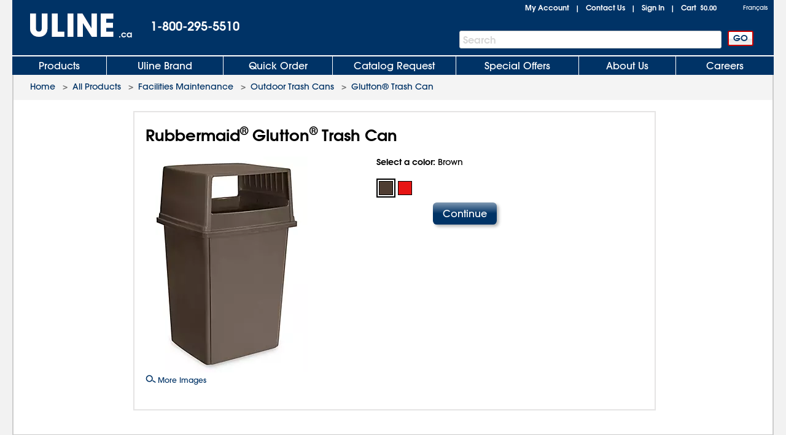

--- FILE ---
content_type: text/html; charset=utf-8
request_url: https://www.uline.ca/Product/ProductDetailRootItem?modelnumber=H-2184
body_size: 15416
content:
<!DOCTYPE HTML PUBLIC "-//W3C//DTD XHTML 1.0 Transitional//EN" "http://www.w3.org/TR/xhtml1/DTD/xhtml1-transitional.dtd">

<html xmlns="http://www.w3.org/1999/xhtml" lang="en" xml:lang="en">
<head>
    <meta http-equiv="X-UA-Compatible" content="IE=edge" />
    <script type="text/javascript" src="/ruxitagentjs_ICANVfhqrux_10327251022105625.js" data-dtconfig="rid=RID_1454814406|rpid=-306741321|domain=uline.ca|reportUrl=https://rum.uline.com:443/bf/11ae2fbb-5875-4a0a-a779-441bf46a1b15|app=0eca442e3c0807ec|cors=1|owasp=1|featureHash=ICANVfhqrux|rdnt=1|uxrgce=1|bp=3|cuc=j3pl3hs7|mel=100000|dpvc=1|md=mdcc2=dgclid,mdcc3=a#lblSignInUser,mdcc4=cakaalb_web_prod_uline_ca,mdcc5=cQuantumMetricUserID,mdcc6=cQuantumMetricSessionID|ssv=4|lastModification=1768639420447|mdp=mdcc2,mdcc4,mdcc5,mdcc6|tp=500,50,0|srbbv=2|agentUri=/ruxitagentjs_ICANVfhqrux_10327251022105625.js"></script><script src="https://cdn.quantummetric.com/network-interceptor/quantum-uline.js" crossorigin="anonymous"></script>
    <script src="https://cdn.optimizely.com/js/24922740248.js"></script>
    
    <title> Rubbermaid&reg; Glutton&reg; Trash Can H-2184 - Uline</title>
    
    <style id="catalogfonts4web.css" type="text/css">
        @charset "UTF-8";

        @font-face {
            font-family: "AvantGardeGothic";
            src: url("/fonts/ITCAvantGardeGothicW05-Medium.eot?#iefix");
            src: url("/fonts/ITCAvantGardeGothicW05-Medium.eot?#iefix") format("embedded-opentype"), url("/fonts/ITCAvantGardeGothicW05-Medium.woff2") format("woff2"), url("/fonts/ITCAvantGardeGothicW05-Medium.woff") format("woff"), url("/fonts/ITCAvantGardeGothicW05-Medium.ttf") format("truetype"), url("/Fonts/e3929a31-b148-4180-91be-4b490bdac87d.svg#e3929a31-b148-4180-91be-4b490bdac87d") format("svg")
        }

        @font-face {
            font-family: "AvantGardeGothic";
            src: url("/fonts/ITCAvantGardeGothicW05-Demi.eot?#iefix");
            src: url("/fonts/ITCAvantGardeGothicW05-Demi.eot?#iefix") format("embedded-opentype"),url("/fonts/ITCAvantGardeGothicW05-Demi.woff2") format("woff2"),url("/fonts/ITCAvantGardeGothicW05-Demi.woff") format("woff"),url("/fonts/ITCAvantGardeGothicW05-Demi.ttf") format("truetype"),url("/Fonts/f2de529c-11d2-43b7-be7c-05c5aaeaf133.svg#f2de529c-11d2-43b7-be7c-05c5aaeaf133") format("svg");
            font-weight: bold
        }
    </style>

    <!-- Icons for Add to Home Screen -->
    <link rel="apple-touch-icon" sizes="180x180" href="/apple-touch-icon.png" />
    <link rel="icon" type="image/png" sizes="32x32" href="/favicon-32x32.png" />
    <link rel="icon" type="image/png" sizes="16x16" href="/favicon-16x16.png" />
    <link rel="mask-icon" href="/safari-pinned-tab.svg" color="#007bd1" />
    <meta name="msapplication-TileColor" content="#ffffff" />
    <meta name="theme-color" content="#ffffff" />

    <script>function scriptLoad(r) { window.dataLayer.push({ event: "ga.scriptLoad", src: r.src }) } function scriptError(r) { window.dataLayer.push({ event: "ga.scriptError", src: r.src }) } window.dataLayer = window.dataLayer || [];</script>

        <!-- Usablenet Assistive Script -->
        <script src="https://uline.usablenet.com/pt/start" type="text/javascript" async=async async=async async=async async=async async=async async=async async=async async=async onerror="scriptError(this)" onload="scriptLoad(this)"></script>

    <script src="/dist/vendors.06d554910b20d6ebaac5.js" onerror="scriptError(this)" onload="scriptLoad(this)"></script>




            <meta name="description" content="Uline stocks over 43,000 shipping boxes, packing materials, warehouse supplies, material handling and more. Same day shipping for cardboard boxes, plastic bags, janitorial, retail and shipping supplies." />

    
<script src="/Javascript/jquery/v-639033762796850000382/jquery-min.js" onerror="scriptError(this)" onload="scriptLoad(this)"></script>
<script type="text/javascript">
 window.dataProductInformation = window.dataProductInformation || [];</script><script type="text/javascript">
 window.dataLayer = window.dataLayer || [];
 dataLayer.push({   
 'customerId': '0',  
 'cartSubTotal': '0.0',  
 'userVisitId': '1094188049',  
 'lastSearchId': '0',  
 'cartId': '0'
 }); </script><!-- Google Tag Manager --><script>(function(w,d,s,l,i){w[l]=w[l]||[];w[l].push({'gtm.start':new Date().getTime(),event:'gtm.js'});var f=d.getElementsByTagName(s)[0],j=d.createElement(s),dl=l!='dataLayer'?'&l='+l:'';j.async=true;j.src='//www.googletagmanager.com/gtm.js?id='+i+dl;f.parentNode.insertBefore(j,f);})(window,document,'script','dataLayer','GTM-TKLCNW');</script><!-- End Google Tag Manager -->    <link id="lnkCssFile" type="text/css" rel="Stylesheet" href="/CSS/v-636693644790899257382/UlineStyles.min.css" />

    <script type="text/javascript" src="/Javascript/v-639033762802990000382/UlineScriptsJQuery.min.js" onerror="scriptError(this)" onload="scriptLoad(this)"></script>
    <script type="text/javascript" src="/Javascript/v-639033762802210000382/UlineScripts.desktop.min.js" onerror="scriptError(this)" onload="scriptLoad(this)"></script>



    <script type="text/javascript">
        var $ = jQuery;

            BrowserData.BrowserType = 'Mac OS X';
            BrowserData.BrowserName = '';
            BrowserData.BrowserVersion = '1.0';
            BrowserData.BrowserMajorVersion = '1';
            BrowserData.BrowserMinorVersion = '0';
            BrowserData.BrowserPlatform = 'Mac OS X';
                    if (/Trident\/(\d+\.\d+);/.test(navigator.userAgent)) {
            BrowserData.TridentVersion = new Number(RegExp.$1);
        }

        //Both the GetUaMatch and GetBrowser should be avoided for future changes.
        //Try to use the Modernizr library for browser detection.
        function GetUaMatch(ua) {
            ua = ua.toLowerCase();

            var match = /(chrome)[ \/]([\w.]+)/.exec( ua ) ||
                /(webkit)[ \/]([\w.]+)/.exec( ua ) ||
                /(opera)(?:.*version|)[ \/]([\w.]+)/.exec( ua ) ||
                /(msie) ([\w.]+)/.exec( ua ) ||
                ua.indexOf("compatible") < 0 && /(mozilla)(?:.*? rv:([\w.]+)|)/.exec( ua ) ||
                [];

            return {
                browser: match[ 1 ] || "",
                version: match[ 2 ] || "0"
            };
        }
        function GetBrowser() {
            var matched = GetUaMatch( navigator.userAgent );
            var browser = {};

            if ( matched.browser ) {
                browser[ matched.browser ] = true;
                browser.version = matched.version;
            }

            // Chrome is Webkit, but Webkit is also Safari.
            if ( browser.chrome ) {
                browser.webkit = true;
            } else if ( browser.webkit ) {
                browser.safari = true;
            }

            return browser;
        }

        function deviceDetectionData() {
            this.runningOnTabletType = '';
        }

        var DeviceDetectionData = new deviceDetectionData();

    </script>


    <script type="text/javascript">
            $(window).on("load",function () {


        });
    </script>
    
    <script type="text/javascript" src="/Javascript/AEM/etc/dam/viewers/s7viewers/html5/js/ZoomViewer.js"></script>

    
    
    <script src="/Scripts/Compiled/PageScripts/v-639033762844340000382/MasterLayout.desktop.min.js" onerror="scriptError(this)" onload="scriptLoad(this)"></script>

<script>(window.BOOMR_mq=window.BOOMR_mq||[]).push(["addVar",{"rua.upush":"false","rua.cpush":"false","rua.upre":"false","rua.cpre":"false","rua.uprl":"false","rua.cprl":"false","rua.cprf":"false","rua.trans":"","rua.cook":"false","rua.ims":"false","rua.ufprl":"false","rua.cfprl":"false","rua.isuxp":"false","rua.texp":"norulematch","rua.ceh":"false","rua.ueh":"false","rua.ieh.st":"0"}]);</script>
                              <script>!function(a){var e="https://s.go-mpulse.net/boomerang/",t="addEventListener";if("True"=="True")a.BOOMR_config=a.BOOMR_config||{},a.BOOMR_config.PageParams=a.BOOMR_config.PageParams||{},a.BOOMR_config.PageParams.pci=!0,e="https://s2.go-mpulse.net/boomerang/";if(window.BOOMR_API_key="47HQY-WN5GC-76QEF-A93Q8-S3VVY",function(){function n(e){a.BOOMR_onload=e&&e.timeStamp||(new Date).getTime()}if(!a.BOOMR||!a.BOOMR.version&&!a.BOOMR.snippetExecuted){a.BOOMR=a.BOOMR||{},a.BOOMR.snippetExecuted=!0;var i,_,o,r=document.createElement("iframe");if(a[t])a[t]("load",n,!1);else if(a.attachEvent)a.attachEvent("onload",n);r.src="javascript:void(0)",r.title="",r.role="presentation",(r.frameElement||r).style.cssText="width:0;height:0;border:0;display:none;",o=document.getElementsByTagName("script")[0],o.parentNode.insertBefore(r,o);try{_=r.contentWindow.document}catch(O){i=document.domain,r.src="javascript:var d=document.open();d.domain='"+i+"';void(0);",_=r.contentWindow.document}_.open()._l=function(){var a=this.createElement("script");if(i)this.domain=i;a.id="boomr-if-as",a.src=e+"47HQY-WN5GC-76QEF-A93Q8-S3VVY",BOOMR_lstart=(new Date).getTime(),this.body.appendChild(a)},_.write("<bo"+'dy onload="document._l();">'),_.close()}}(),"".length>0)if(a&&"performance"in a&&a.performance&&"function"==typeof a.performance.setResourceTimingBufferSize)a.performance.setResourceTimingBufferSize();!function(){if(BOOMR=a.BOOMR||{},BOOMR.plugins=BOOMR.plugins||{},!BOOMR.plugins.AK){var e=""=="true"?1:0,t="",n="aokpr4axfmfk62lr46ca-f-84573b661-clientnsv4-s.akamaihd.net",i="false"=="true"?2:1,_={"ak.v":"39","ak.cp":"108995","ak.ai":parseInt("65731",10),"ak.ol":"0","ak.cr":9,"ak.ipv":4,"ak.proto":"h2","ak.rid":"3d38c89b","ak.r":47376,"ak.a2":e,"ak.m":"a","ak.n":"essl","ak.bpcip":"3.148.248.0","ak.cport":42280,"ak.gh":"23.200.85.106","ak.quicv":"","ak.tlsv":"tls1.3","ak.0rtt":"","ak.0rtt.ed":"","ak.csrc":"-","ak.acc":"","ak.t":"1769072516","ak.ak":"hOBiQwZUYzCg5VSAfCLimQ==0XCVzD2XYH/JIUdE8WRbOjeZQFmiP2N8Pg+/Fa1pL1TrsdqMQFKmzhnOCFTqq2FR70YX6Qk9n0d59vZ3Pvrh4FOg1PKtNHarM4v9hj8cZzrXRj/Q0YiNJn52oqO2zdtkx6UrcvUatew14EyTcCTWBZdkpvX4VMNofFvTQJUShnIWRDw40wtV+QBcnEtS7VD2mPoeJqSQZTorMlMX/LthmSIliqjrGh/NYPhdcxocDXD2fWD01QANSwZhttdzTcR8RIJf8M7ggW12p720l+FV0yKzQAZ7hGnxnok8iVU/F8+dz9GG4K3sNKlIEcPWYSxsfydTY9brP8C9aqdRjbdhw9Tae59oXGInHsmJgMZiTdD7+02y8xB73svO72quCZBogyxcsSa24weYsYdbHvw/jsjVSHge2SbUv2GpWEptAiQ=","ak.pv":"230","ak.dpoabenc":"","ak.tf":i};if(""!==t)_["ak.ruds"]=t;var o={i:!1,av:function(e){var t="http.initiator";if(e&&(!e[t]||"spa_hard"===e[t]))_["ak.feo"]=void 0!==a.aFeoApplied?1:0,BOOMR.addVar(_)},rv:function(){var a=["ak.bpcip","ak.cport","ak.cr","ak.csrc","ak.gh","ak.ipv","ak.m","ak.n","ak.ol","ak.proto","ak.quicv","ak.tlsv","ak.0rtt","ak.0rtt.ed","ak.r","ak.acc","ak.t","ak.tf"];BOOMR.removeVar(a)}};BOOMR.plugins.AK={akVars:_,akDNSPreFetchDomain:n,init:function(){if(!o.i){var a=BOOMR.subscribe;a("before_beacon",o.av,null,null),a("onbeacon",o.rv,null,null),o.i=!0}return this},is_complete:function(){return!0}}}}()}(window);</script></head>
<body style="padding: 0; margin: 0;" id="body">
<!-- Google Tag Manager --><noscript><iframe src="//www.googletagmanager.com/ns.html?id=GTM-TKLCNW" height="0" width="0" style="display:none;visibility:hidden"></iframe></noscript><!-- End Google Tag Manager -->    <!-- Loading spinner -->
    <img class="loader-gif hidden" src="/images/v-636604262128758254382/mobile-spinner.gif" />
    <div class="menu-overlay"></div>
    <div id="container" x-ms-format-detection="none" class="MasterContainer" ng-app="UlineClientApp">
        <noscript><div class="noscript-padding"></div></noscript>
            <ul class="skip-link">
                    <li><a href="#" class="skip-link-element UsableNetAssistive" onclick="return enableUsableNetAssistive()" rel="nofollow">Enable Accessibility</a></li>
                    <li><a href="#AllProductsLink" class="skip-link-element">Skip to Main Navigation</a></li>
                    <li><a href="#bodycontent" class="skip-link-element">Skip to Main Content</a></li>
                    <li><a href="#lnkMyAccount" class="skip-link-element">Skip to My Account</a></li>
                    <li><a href="#divFooterwrap" class="skip-link-element">Skip to Footer</a></li>
            </ul>
        <input type="hidden" id="__pageLoaded" value="0" />
        <input id="hasNonSupportedBrowserVersion" name="hasNonSupportedBrowserVersion" type="hidden" value="False" />
        <div id="headerwrap" role="banner" class="headerwrap">
            <div id="divHeaderMaster" class="header">
                <a id="uhPageBeginLogo" class="headerLogoLink" href=/ aria-label="Uline homepage" title="Uline homepage">
                    <span id="imgHeaderLogo" class=" headerLogoImage">
                        <div style="position:relative;text-align:center;">
                            <img alt="Uline homepage" class="doNotShowImageOnPrint" src="/images/v-636444556310421234382/UlineLogo.png" />

                        </div>
                        <span class="printLogo">ULINE</span>

                    </span>
<span class="headerLogoCountry" id="lblLogoCountry">.ca</span>
                </a>
                <div id="pnlHeaderPhoneContainer" class="headerPhoneContainer">
                    <span class="headerPhone ClickToCall" id="lblHeaderPhone">1-800-295-5510</span>
                </div>
                <div class="headerTopRightContainer">

    <div id="pnlHeaderStatusContainer" class="headerStatusContainer">
            <div class="headerStatusLinks" id="pnlHeaderStatusLinks">
                <div id="pnlHeaderStatusLine1" class="headerStatusLine" style="position: relative; display:none;; text-align:left">
                        <div id="signoutContainer" class="signoutContainer" style="display:none;">
                                <div id="signoutMenuHover"></div>
                            <div class="welcomeAndArrowContainer">
                                <span class="welcome" id="lblSignInUser"></span>
                                <span class="signoutArrow"></span>
                            </div>
                            <div class="signoutMenuWrapper">
                                <div class="signoutMenu">
                                </div>
                            </div>
                        </div>


                    <span class="headerStatusSeparator" id="lblCartPipe" style="display:none;">&nbsp;&nbsp;|&nbsp;&nbsp;</span>
                    <div id="divCartLinkWrapper" class="headerCartLinkWrapper" style="">
                            <a id="lnkCartLink" class="whitelinkbold headerCartLink" href="/Product/ViewCart">
                                Cart&nbsp;
<span class="headerSubtotal" id="lblCartTotal">$0.00</span>                            </a>
                            <div id="cartinfo" class=""></div>
                        </div>


                    <span id="SavedCartLinkSpacer" style="display:none;">&nbsp;&nbsp;</span>
                    <a id="lnkSavedCarts" class="viewcartLinkMasterPage" href="/Product/ViewCart?savedcartlist=Y"
                       style="display:none;">
                        
                    </a>
                </div>
                <div id="pnlHeaderStatusLine2" class="headerStatusLine">
                    <a id="lnkMyAccount" class="whitelinkbold" href="/MyAccount/MyUline">My Account</a>
                    <span class="headerStatusSeparator" id="lblContactUsPipe">&nbsp;&nbsp;|&nbsp;&nbsp;</span>
                    <a id="lnkContactUs" class="whitelinkbold" href="/CustomerService/ContactUs_Menu">Contact Us</a>
                    <span class="headerStatusSeparator" id="lblSignInPipe">&nbsp;&nbsp;|&nbsp;&nbsp;</span>
                    <input data-val="true" data-val-required="The DesktopSigninFlyoutMode field is required." id="DesktopSigninFlyoutMode" name="DesktopSigninFlyoutMode" type="hidden" value="RemainOnPage" />
                        <span id="lblSignInLink" class="whitelinkbold">
                                <a href="/SignIn/SignIn" id="SignInHref">Sign In</a>
                        </span>


                    <span class="headerStatusSeparator" id="lblCartPipe2" style="">&nbsp;&nbsp;|&nbsp;&nbsp;</span>
                    <div id="divCartLinkWrapper2" class="headerCartLinkWrapper" style="">
                        <a id="lnkCartLink2" class="whitelinkbold headerCartLink" href="/Product/ViewCart">
                            Cart&nbsp;
<span class="headerSubtotal" id="lblCartStatus2">$0.00</span>                        </a>
                        <div id="cartinfo2" class="previewCartContainer"></div>
                    </div>
                </div>
            </div>
    </div>
    <script type="text/javascript">
        var showCart = ('True' == 'True');
        if ($("#__pageLoaded").val() != 1 && 'False' == 'True') {
            // Preload data from browser's cache
            uline.utilities.localStorageAccess.updateDynamicContentFromLocalStorage(showCart);
        } else if ($("#__pageLoaded").val() == 1 && ('true' == 'true' || 'true' == 'noasync')) {
            uline.utilities.localStorageAccess.updateDynamicContentFromLocalStorage(showCart);
        }

        $(document).ready(function () {

                //For new signout flyout menu changes
                if ($('.welcome').length > 0 && $('.welcome').text().length > 0) {
                    $("#lblSignInPipe").hide();
                } else {
                    $("#lblSignInPipe").show();
                }
                          //This is for punchout
        });
    </script>
<div id="pnlTopRight" class="headerTopRight">
        <div id="pnlHeaderLanguageContainer" class="headerLanguageContainer">
            <!-- mp_trans_disable_start --><a mporgnav class="headerLanguageLink" href="http://fr.uline.ca/" onclick="return switchLanguage('fr');MP.SrcUrl=decodeURIComponent('mp_js_orgin_url');MP.UrlLang='mp_js_current_lang';MP.init();">Français</a><!-- mp_trans_disable_end -->
        </div>

</div>                </div>
                    <div id="pnlHeaderSearchContainer" role="search" class="headerSearchContainer">
                            <div id="pnlProductSearch">
                                <span class="searchGoButtonContainer">
                                    <input id="uhGo" type="button" value="GO" class="button2 searchGoButton"
                                           onclick="SearchLinkFromButton('txtProductSearch','uhGo', '/Product/AdvSearchResult?keywords=','', '/Product/SearchNotFound?keywords=');"
                                           onkeydown="return SearchLinkFromGoButtonKey(event,'/Product/AdvSearchResult?keywords=', 'txtProductSearch','uhGo','','/Product/SearchNotFoundPage?keywords=');" />
                                </span>
                                <span class="headerSearchInput">
                                    <label for="txtProductSearch" class="sr-only">Search Bar</label>
                                    <input autocomplete="off" class="searchTextBox" id="txtProductSearch" name="txtProductSearch" onfocus="this.setSelectionRange(this.value.length,this.value.length);" oninput="PageScript.MasterPage.SearchInput.onSearchInputChange()" tabindex="1" />
                                    <span class="searchTextBoxWatermark" style="display:block">Search</span>
                                        <span class="headerSearchInput__clearInputX hidden" onclick="PageScript.MasterPage.SearchInput.onClearInputClick()">
                                            <img alt="Clear Search" src="/images/closeX.png" />
                                        </span>
                                </span>
                            </div>
                    </div>



            </div>

            <div class="clearfix"></div>

    <div id="divHeaderTabs" role="navigation">
        <div class="headerSeparator"></div>
        <div id="headertabs" class="headertabs">


                <div id="AllProductsWrapper" class="topTabWrapper " >
                    <div id="AllProductsLinkWrap" class="topTabTextButton topTabTextFirstButton AllProductsLinkWrap_en-CA">
                            <a id="AllProductsLink" class="topTabLink" href = /product/BrowseWebClass.htm?dup=products  >
                                Products
                            </a>
                    </div>

                            <div id="AllProductsMenu" class="hoverMenu">
                                <style type="text/css">
    ul.hoverMenufixedWidth {
        width: 221px;
    }
</style>
    <ul class="hoverMenuColumn hoverMenuColumnBorder hoverMenufixedWidth">
        <li class="hoverMenuItem"><a href='/Cls_21/Anti-Static?dup=products'>Anti-Static</a></li>
        <li class="hoverMenuItem"><a href='/Cls_01/Bags-Poly-Plastic?dup=products'>Bags, Poly / Plastic</a></li>
        <li class="hoverMenuItem"><a href='/Cls_26/Barcode-Labels-and-Printers?dup=products'>Barcode Labels and Printers</a></li>
        <li class="hoverMenuItem"><a href='/Cls_44/Bins-and-Totes?dup=products'>Bins and Totes</a></li>
        <li class="hoverMenuItem"><a href='/Cls_04/Boxes-Corrugated?dup=products'>Boxes, Corrugated</a></li>
        <li class="hoverMenuItem"><a href='/Cls_17/Bubble-Cushioning?dup=products'>Bubble Cushioning</a></li>
        <li class="hoverMenuItem"><a href='/Cls_37/Carts?dup=products'>Carts</a></li>
        <li class="hoverMenuItem"><a href='/Cls_45/Cleanroom_Supplies?dup=products'>Cleanroom Supplies</a></li>
        <li class="hoverMenuItem"><a href='/Cls_05/Cushioning-Peanuts-and-Foam?dup=products'>Cushioning / Foam</a></li>
        <li class="hoverMenuItem"><a href='/Cls_Custom/?dup=products'>Custom Products</a></li>
    </ul>
    <ul class="hoverMenuColumn hoverMenuColumnBorder hoverMenufixedWidth">
        <li class="hoverMenuItem"><a href='/Cls_31/Drums-Pails-and-Containers?dup=products'>Drums, Pails and Containers</a></li>
        <li class="hoverMenuItem"><a href='/Cls_19/Edge-Protectors?dup=products'>Edge Protectors</a></li>
        <li class="hoverMenuItem"><a href='/Cls_11/Envelopes-and-Mailers?dup=products'>Envelopes and Mailers</a></li>
        <li class="hoverMenuItem"><a href='/Cls_29/Facilities-Maintenance?dup=products'>Facilities Maintenance</a></li>
        <li class="hoverMenuItem"><a href='/Cls_35/Food-Service-and-Packaging?dup=products'>Food Service and Packaging</a></li>
        <li class="hoverMenuItem"><a href='/Promotion/FreeOffersByDollarAmt?dup=products'>Free Offers</a></li>
        <li class="hoverMenuItem"><a href='/Cls_30/Gloves?dup=products'>Gloves</a></li>
        <li class="hoverMenuItem"><a href='/Cls_08/Janitorial-Supplies?dup=products'>Janitorial Supplies</a></li>
        <li class="hoverMenuItem"><a href='/Cls_33/Jars-Jugs-and-Bottles?dup=products'>Jars, Jugs and Bottles</a></li>
        <li class="hoverMenuItem"><a href='/Cls_13/Labels?dup=products'>Labels</a></li>
    </ul>
    <ul class="hoverMenuColumn hoverMenuColumnBorder hoverMenufixedWidth">
        <li class="hoverMenuItem"><a href='/Cls_12/Markers-Stencils?dup=products'>Markers / Stencils</a></li>
        <li class="hoverMenuItem"><a href='/Cls_07/Material-Handling?dup=products'>Material Handling</a></li>
        <li class="hoverMenuItem"><a href='/Cls_36/Mats?dup=products'>Mats</a></li>
        <li class="hoverMenuItem"><a href='/Promotion/AdvNewProducts?dup=products'  style="color:#FF3333">New Products</a></li>
        <li class="hoverMenuItem"><a href='/Cls_40/Office-Furniture?dup=products'>Office Furniture</a></li>
        <li class="hoverMenuItem"><a href='/Cls_24/Office-Supplies?dup=products'>Office Supplies</a></li>
        <li class="hoverMenuItem"><a href='/Cls_38/Personal-Protective-Equipment?dup=products'>Personal Protective Equipment</a></li>
        <li class="hoverMenuItem"><a href='/Cls_22/Retail-Packaging?dup=products'>Retail</a></li>
        <li class="hoverMenuItem"><a href='/Cls_18/Safety-Products?dup=products'>Safety Products</a></li>
        <li class="hoverMenuItem"><a href='/Cls_23/Scales?dup=products'>Scales</a></li>
    </ul>
    <ul class="hoverMenuColumn hoverMenufixedWidth">
        <li class="hoverMenuItem"><a href='/Cls_32/Shelving-and-Storage?dup=products'>Shelving and Storage</a></li>
        <li class="hoverMenuItem"><a href='/Cls_shipping/?dup=products'>Shipping Supplies</a></li>
        <li class="hoverMenuItem"><a href='/Cls_34/Store-Operations?dup=products'>Store Operations</a></li>
        <li class="hoverMenuItem"><a href='/Cls_09/Strapping?dup=products'>Strapping</a></li>
        <li class="hoverMenuItem"><a href='/stretch_shrink.htm?dup=products'>Stretch Wrap / Shrink Wrap</a></li>
        <li class="hoverMenuItem"><a href='/Cls_25/Tags?dup=products'>Tags</a></li>
        <li class="hoverMenuItem"><a href='/Cls_02/Tape?dup=products'>Tape</a></li>
        <li class="hoverMenuItem"><a href='/Cls_27/3M-Tape?dup=products'>3M Tape</a></li>
        <li class="hoverMenuItem"><a href='/Cls_28/Warehouse-Equipment-Supplies?dup=products'>Warehouse Equipment / Supplies</a></li>
        <li class="hoverMenuItem"><a href='/Cls_41/Workbenches-and-Packing-Tables?dup=products'>Workbenches / Packing Tables</a></li>	
    </ul>
                            </div>
                </div>
                <div id="UlineProductsWrapper" class="topTabWrapper " >
                    <div id="UlineProductsLinkWrap" class="topTabTextButton UlineProductsLinkWrap_en-CA">
                            <a id="UlineProductsLink" class="topTabLink" href = /cls_uline/Uline-Brand?dup=ubrands  >
                                Uline Brand
                            </a>
                    </div>

                            <div id="UlineProductsMenu" class="hoverMenu">
                                <style type="text/css">
    div#UlineProductsMenuContainer {
        width: 525px;
        height: 235px;
    }
    div.uline-products-menu-bg {
        background: url("https://img.uline.com/is/image/uline/nav_UlineProductsMenu_us_WDR?&wid=908&hei=280&qlt=80&op_usm=1,1,1") right bottom no-repeat;
        background-size: 454px 140px;
    }
    div.imageClick1, div.imageClick2 {
        display: block;
        position: absolute;
        left: 100%;
        top: 100%;
    }

        div.imageClick1:hover, div.imageClick2:hover {
            cursor: pointer;
        }

    div.imageClick1 { 
        width: 255px;
        height: 135px;
        margin-left: -255px;
        margin-top: -135px;
    }

    div.imageClick2 {
        width: 285px;
        height: 35px;
        margin-left: -467px;
        margin-top: -35px;
    }
</style>
<div id="UlineProductsMenuContainer">
    <ul class="hoverMenuColumn hoverMenuColumnBorder">
        <li class="hoverMenuItem"><a href='/Product/AdvSearchResult?keywords=uline%20aerosols&dup=uproducts'>Aerosols</a></li>
        <li class="hoverMenuItem"><a href='/Product/AdvSearchResult?keywords=xyzulineas&dup=uproducts'>Anti-Static</a></li>
        <li class="hoverMenuItem"><a href='/Product/AdvSearchResult?keywords=xyzulinebags&dup=uproducts'>Bags</a></li>
        <li class="hoverMenuItem"><a href='/Cls_04/Boxes-Corrugated?dup=uproducts'>Boxes</a></li>
        <li class="hoverMenuItem"><a href='/Cls_17/Bubble-Cushioning?dup=uproducts'>Bubble</a></li>
        <li class="hoverMenuItem"><a href='/Grp_18/Foam?dup=uproducts'>Foam</a></li>
        <li class="hoverMenuItem"><a href='/Product/AdvSearchResult?keywords=xyzulinegloves&dup=uproducts'>Gloves</a></li>
    </ul>
    <ul class="hoverMenuColumn hoverMenuColumnBorder">
        <li class="hoverMenuItem"><a href='/Product/AdvSearchResult?keywords=xyzulinejanitorial&dup=uproducts'>Janitorial</a></li>
        <li class="hoverMenuItem"><a href='/Cls_13/Labels?dup=uproducts'>Labels</a></li>
        <li class="hoverMenuItem"><a href='/Product/AdvSearchResult?keywords=xyzulinemailers&dup=uproducts'>Mailers</a></li>
        <li class="hoverMenuItem"><a href='/Cls_14/Packing-List-Envelopes?dup=uproducts'>Packing List Envelopes</a></li>
        <li class="hoverMenuItem"><a href='/Product/AdvSearchResult?keywords=xyzulinepaperwrap&dup=uproducts'>Paper Wrap</a></li>
        <li class="hoverMenuItem"><a href='/Grp_41/Peanuts?dup=uproducts'>Peanuts</a></li>
        <li class="hoverMenuItem"><a href='/Product/AdvSearchResult?keywords=xyzulinestrapping&dup=uproducts'>Strapping</a></li>
    </ul>
    <ul class="hoverMenuColumn">
        <li class="hoverMenuItem"><a href='/Product/AdvSearchResult?keywords=xyzulinestretchwrap&dup=uproducts'>Stretch Wrap</a></li>
        <li class="hoverMenuItem"><a href='/Product/AdvSearchResult?keywords=xyzulinetape&dup=uproducts'>Tape</a></li>
        <li class="hoverMenuItem"><a href='/Cls_15/Tubes?dup=uproducts'>Tubes</a></li>
        <li class="hoverMenuItem"><a href='/Product/AdvSearchResult?keywords=xyzulinewipers&dup=uproducts'>Wipers</a></li>
    </ul>
    <div class="imageClick1" onclick="location.href='/cls_uline/Uline-Brand';"><span class="sr-only">Click to view Uline Private Label products</span></div>
    <div class="imageClick2" onclick="location.href='/cls_uline/Uline-Brand';"><span class="sr-only">Click to view Uline Private Label products</span></div>
</div>
<script type="text/javascript">
document.addEventListener("DOMContentLoaded", function() {
    const nav = document.querySelector("div#UlineProductsLinkWrap");
    const uprodNav = document.querySelector("div#UlineProductsMenuContainer");

    if( nav !== null && uprodNav !== null ) {
        nav.addEventListener("mouseenter", function() {
            if (!uprodNav.classList.contains("uline-products-menu-bg")) {
                uprodNav.classList.add("uline-products-menu-bg");
            }
        });
    }
});
</script>
                            </div>
                </div>
                <div id="QuickOrderWrapper" class="topTabWrapper " >
                    <div id="QuickOrderLinkWrap" class="topTabTextButton QuickOrderLinkWrap_en-CA">
                            <a id="QuickOrderLink" class="topTabLink" href = /Ordering/QuickOrder  >
                                Quick Order
                            </a>
                    </div>

                            <div id="QuickOrderMenu" class="hoverMenu">
                                <ul class="hoverMenuColumn">
	<li class="hoverMenuItem"><a href='/Ordering/QuickOrder' >Order By Model Number</a></li>
</ul>
                            </div>
                </div>
                <div id="CatalogWrapper" class="topTabWrapper " >
                    <div id="CatalogLinkWrap" class="topTabTextButton CatalogLinkWrap_en-CA">
                            <a id="CatalogLink" class="topTabLink" href = /CustomerService/RequestCatalog  >
                                Catalog Request
                            </a>
                    </div>

                            <div id="CatalogMenu" class="hoverMenu">
                                <ul class="hoverMenuColumn catalogRequestFlyout catalogRequestFlyout_Adaptive">
    <li class="hoverMenuItem"><a href='/CustomerService/RequestCatalog' >Catalog Request</a></li>
    <!--OnlineCatalogLink-Start-->
    <li class="hoverMenuItem"><a href='/Product/Catalog_View.aspx' >View Online Catalog</a></li>
    <!--OnlineCatalogLink-End-->
</ul>
                            </div>
                </div>
                <div id="SpecialOffersWrapper" class="topTabWrapper " >
                    <div id="SpecialOffersLinkWrap" class="topTabTextButton SpecialOffersLinkWrap_en-CA">
                            <a id="SpecialOffersLink" class="topTabLink" href = /Promotion/Specials  >
                                Special Offers
                            </a>
                    </div>

                            <div id="SpecialOffersMenu" class="hoverMenu">
                                <ul class="hoverMenuColumn">
	<li class="hoverMenuItem"><a href='/Promotion/Specials' >Free Offers, Specials, Overstock, New Products</a></li>
</ul>
                            </div>
                </div>
                <div id="AboutUsWrapper" class="topTabWrapper " >
                    <div id="AboutUsLinkWrap" class="topTabTextButton AboutUsLinkWrap_en-CA">
                            <a id="AboutUsLink" class="topTabLink" href = /Corporate/About_Company  >
                                About Us
                            </a>
                    </div>

                            <div id="AboutUsMenu" class="hoverMenu">
                                <ul class="hoverMenuColumn" style="width: 206px;">
	<li class="hoverMenuItem"><a href='/Corporate/About_Company' >About Uline</a></li>
	<li class="hoverMenuItem"><a href='/Corporate/About_Locations' >Locations</a></li>
	<li class="hoverMenuItem"><a href='/Corporate/About_Testimonials' >Testimonials</a></li>
	<li class="hoverMenuItem"><a href='/Corporate/About_History' >Company History</a></li>
	<li class="hoverMenuItem"><a href='/Corporate/About_President' >Our Point of View</a></li>
</ul>
                            </div>
                </div>
                <div id="JobsWrapper" class="topTabWrapper " style=margin-left:873px>
                    <div id="JobsLinkWrap" class="topTabTextButton topTabTextLastButton JobsLinkWrap_en-CA">
                            <a id="JobsLink" class="topTabLink" href = https://www.uline.jobs/ target=_blank >
                                Careers
                            </a>
                    </div>

                            <div id="JobsMenu" class="hoverMenu">
                                <table>
    <tr>
        <td style="padding: 0px;">
            <ul class="hoverMenuColumn" style="width: 133px;">
                <li class="hoverMenuItem"><a href='https://www.uline.jobs/JobSearchResults?utm_source=ulineheader_alljobs' target="_blank">All Openings</a></li>
                <li class="hoverMenuItem"><a href='https://www.uline.jobs/JobSearchResults?search=warehouse&department=warehouse&utm_source=ulineheader_allwhsjobs' target="_blank">Warehouse Jobs</a></li>
                <li class="hoverMenuItem"><a href='https://www.uline.jobs/Hiring-Events?utm_source=ulineheader_events' target="_blank">Hiring Events</a></li>
                <li class="hoverMenuItem"><a href='https://www.uline.jobs/Working-At-Uline?utm_source=ulineheader_workatuline' target="_blank">Working at Uline</a></li>
                <li class="hoverMenuItem"><a href='https://www.uline.jobs/Job-Locations?utm_source=ulineheader_locations' target="_blank">Job Locations</a></li>
                <li class="hoverMenuItem"><a href='https://www.uline.jobs/Students?utm_source=ulineheader_students' target="_blank">Students</a></li>
            </ul>
        </td>
    </tr>
</table>
<style>
    .nowHiring {
        text-align: center;
        overflow: auto;       
    }
    .hiringLink .nowHiring h3{
        font-weight: normal;
        color: #036;
    }
    .hiringLink:hover .nowHiring {
        background-color: #d3d3d3;
    }
    .hiringLink:hover .nowHiring h3 {
        color: #0064c7;
        text-decoration: underline;
    }
</style>
                            </div>
                </div>

        </div>

    </div>

        </div>

        <div id="divContent" role="main" class="content contentBorder">
            <div id="divContentFooterWrap" >
                <div id="contentwrap" class="contentwrap">


                    <div id="divContentCell" class="contentCell">

                        <div id="bodycontent" class="bodycontent ">

<div class="breadcrumbs-bg">
    <ul id="breadCrumbs" class="cssbreadcrumbs">
                <li class=first>



<a class="bchlHome" href="/">Home</a>
                </li>
                    <li>
                        <span>&nbsp;&nbsp; &gt; &nbsp;</span>
                    </li>
                <li >



<a class="bchlAllProducts" href="/BrowseWebClass.aspx">All Products</a>
                </li>
                    <li>
                        <span>&nbsp;&nbsp; &gt; &nbsp;</span>
                    </li>
                <li >



<a class="bchlFacilitiesMaintenance" href="/Cls_29/Facilities-Maintenance">Facilities Maintenance</a>
                </li>
                    <li>
                        <span>&nbsp;&nbsp; &gt; &nbsp;</span>
                    </li>
                <li >



<a class="bchlOutdoorTrashCans" href="/Grp_11/Outdoor-Trash-Cans">Outdoor Trash Cans</a>
                </li>
                    <li>
                        <span>&nbsp;&nbsp; &gt; &nbsp;</span>
                    </li>
                <li >



<a class="bchlGlutton&#xAE;TrashCan" href="/BL_6787/Glutton-Trash-Can">Glutton® Trash Can</a>
                </li>
    </ul>
</div>
<input type="hidden" id="viewMoreProductsLink_Ex" value="/Grp_11/Outdoor-Trash-Cans" />
<div class="clearfix"></div>
                            
    
<div id="pnlBrandName" class="brandNameContainer sharedBrandNamePartial" style=display:none;>
    <div class="brandNamMessage" style=display:none;>
        <span id="BrandNameMessage"></span>
    </div>
</div>


                            

<input data-val="true" data-val-required="The IsPopup field is required." id="IsPopup" name="IsPopup" type="hidden" value="False" />
<!-- mp_trans_disable_start -->
<input id="hdnItemDescription" name="Description" type="hidden" value=" Rubbermaid&lt;sup&gt;&amp;reg;&lt;/sup&gt; Glutton&lt;sup&gt;&amp;reg;&lt;/sup&gt; Trash Can" />
<!-- mp_trans_disable_end -->

<script src="/Scripts/Compiled/PageScripts/v-639033762849110000382/RootItem.min.js" onerror="scriptError(this)" onload="scriptLoad(this)"></script>
<script src="/Scripts/Compiled/PageScripts/v-639033762840410000382/ColorSwatchViewModel.desktop.min.js" onerror="scriptError(this)" onload="scriptLoad(this)"></script>



<form action="/ProductDetailRootItemEcomm?modelnumber=H-2184" autocomplete="off" class="uline-form" id="mainForm" method="post"><input id="ItemNumber" name="ItemNumber" type="hidden" value="H-2184" /><input data-val="true" data-val-required="The isPopup field is required." id="isPopup" name="isPopup" type="hidden" value="False" /><input data-val="true" data-val-required="The isQuoted field is required." id="isQuoted" name="isQuoted" type="hidden" value="False" /><input id="QuotedNumber" name="QuotedNumber" type="hidden" value="" /><input id="QuotedQty" name="QuotedQty" type="hidden" value="" /><input id="Reference" name="Reference" type="hidden" value="0" /><input id="SelectedItem" name="SelectedItem" type="hidden" value="" /><input id="DefaultErrorMessage" name="DefaultErrorMessage" type="hidden" value="{0} is required" /><input id="ForeignLangErrorMessage" name="ForeignLangErrorMessage" type="hidden" value="Color is required" />    <div id="divBorder" class="gnborder product-detail-root-item">
            <div id="divFullHeader">
                <div class="clearfix"></div>
            </div>
        <div class="product-detail-content">
            <div class="pagetitle_product" style=" margin-bottom: 22px; line-height:25px;">
<h1 class="pagetitle_product"> Rubbermaid<sup>&reg;</sup> Glutton<sup>&reg;</sup> Trash Can</h1>            </div>

            <div id="divLeftContent">
                

<div class="responsive-image-medium responsive-image-wrapper">
            <a id="lnkItemImage" href="javascript:PageScript.displayImage(&#x27;H-2184&#x27;);">
	    <div class="image-container">
	        <span class="imageHelper"></span>
	        <picture>
	                <source id="wideHDSrc" media="(min-width:1260px)" srcset='https://img.uline.com/is/image/uline/H-2184?$MediumRHD$'>
	                <source id="hdSrc" media="(max-width:1259px)" srcset='https://img.uline.com/is/image/uline/H-2184?$MediumHD$'>
		<img class="itemResultImage" alt=" Rubbermaid&lt;sup&gt;&amp;reg;&lt;/sup&gt; Glutton&lt;sup&gt;&amp;reg;&lt;/sup&gt; Trash Can" src='https://img.uline.com/is/image/uline/H-2184?$MediumRHD$' usemap='#imgMap' usemapstd="#imgMap" usemapwide='#imgMapWide'  />
	        </picture>
	    </div>
			</a>
</div>


                <div class='EnlargeLink'>
                    <a id="lnkEnlarge" href="javascript:PageScript.displayImage('H-2184');">
                        <img alt="Enlarge" src="https://img.uline.com/is/image/uline/gnr_magglass_enlarge?&amp;fmt=png-alpha" /> <span id="spnEnlarge">More Images</span>
                    </a>
                </div>
            </div>
            <div id="divRightContent" class="BrowseCopy subGroupCopy proDetCopy formStandardStyle">
                <div class="columnWidth formValidContainer">
                    <!-- mp_trans_disable_start -->
                    <div class="subhead1">
                        Select a color:
                        <span id="lblColor" style="font-weight:normal;"></span>
                    </div>

                        <div id="divField0" class="desktopItemsMargin">
                            <br />

<style type="text/css">
    .ColorSwatchTable {
        border-spacing: 0px;
    }

        .ColorSwatchTable td {
            padding: 0px;
            width: 31px;
            height: 31px;
            text-align: center;
            vertical-align: middle;
            cursor: pointer;
        }

    .ColorSwatchPanel {
        width: 21px;
        height: 21px;
        margin-left: auto;
        margin-right: auto;
        border: 1px solid Black;
    }

    .ColorSwatchImage {
        width: 21px;
        height: 21px;
        margin-left: auto;
        margin-right: auto;
        border: 1px solid Black;
    }

    .ColorSwatchTable td.ColorSwatchSelected {
        width: 27px;
        height: 27px;
        border: 2px solid black;
    }
</style>
<input type="hidden" class="colorSwatchHelperData" value="{&quot;IsControlTypeDropdown&quot;:false,&quot;Field&quot;:1,&quot;ColorTitleList&quot;:[&quot;Brown&quot;,&quot;Red&quot;]}" />
    <table class="ColorSwatchTable">
        <tr>
</tr><tr>                <td id="ColorSwatch1_0" title="Brown" onclick="colorSwatchHelper.swatchClick(1, 0,'Brown','H-2184BR');">
                        <div class="ColorSwatchPanel" style="background: #4F3D32;"></div>
                </td>
                <td id="ColorSwatch1_1" title="Red" onclick="colorSwatchHelper.swatchClick(1, 1,'Red','H-2184R');">
                        <div class="ColorSwatchPanel" style="background: #E71514;"></div>
                </td>
        </tr>
    </table>
                                <input type="hidden" id="ddl0" mode="color" />
                        </div>
                    <div class="to_right">
                        <input id="btnSelect" type="button" class="buttonDefault buttonDefaultMargin" value="Continue">
                    </div>
                    <!-- mp_trans_disable_end -->
                </div>
            </div>
            <div class="clearfix"></div>
        </div>
        
    </div>
    <script type="text/javascript">

        $(document).ready(function () {

            uline.utilities.responsive.onModeChange(function () {
                // Update item image
                if (window.imageHelper) {
                    imageHelper.resizeWindow();
                }
            });

            //Fix for chrome if navigated to by back button (Otherwise selected default option will not be selected)
            $('select:disabled').val('');
        });

        var items = [{"id":"H-2184BR","desc":" Rubbermaid&reg; Glutton&reg; Trash Can - Brown","url":"https://img.uline.com/is/image/uline/H-2184BR?$Medium$","hdurl":"https://img.uline.com/is/image/uline/H-2184BR?$MediumHD$","rhdurl":"https://img.uline.com/is/image/uline/H-2184BR?$MediumRHD$","FriendlyUrl":"H-2184BR/Outdoor-Trash-Cans/Rubbermaid-Glutton-Trash-Can-Brown","vals":["Brown"],"expandText":"More Images","Priority":"10"},{"id":"H-2184R","desc":" Rubbermaid&reg; Glutton&reg; Trash Can - Red","url":"https://img.uline.com/is/image/uline/H-2184R?$Medium$","hdurl":"https://img.uline.com/is/image/uline/H-2184R?$MediumHD$","rhdurl":"https://img.uline.com/is/image/uline/H-2184R?$MediumRHD$","FriendlyUrl":"H-2184R/Outdoor-Trash-Cans/Rubbermaid-Glutton-Trash-Can-Red","vals":["Red"],"expandText":"More Images","Priority":"20"}];
        var fields = [{"Text":"Color","Type":"COLOR","DisplayText":"Color","PromptDescription":"Color"}];
        var selectedItem = '';

        var default_rhdurl = '';
        var default_hdurl = '';
        var default_ItemNumber = '';
        var default_ItemDescription = '';

        SaveDefaultURLs();

        function SaveDefaultURLs() {
            var imageWrapper = $('.responsive-image-wrapper');

            default_rhdurl = imageWrapper.find("#wideHDSrc").attr("srcset");
            default_hdurl = imageWrapper.find("#hdSrc").attr("srcset");
            default_ItemNumber = 'H-2184';
            default_ItemDescription = '';
        }

        function filterItems(filter) {
            var matched = [];

            for (var i = 0; i < items.length; i++) {
                var isMatch = true;

                if (filter && filter.length && filter.length > 0) {
                    for (var j = 0; j < filter.length; j++) {
                        if (items[i].vals[j] != filter[j]) {
                            isMatch = false;
                            break;
                        }
                    }
                }
                else {
                    isMatch = false;
                }

                if (isMatch) matched.push(items[i]);
            }

            return matched;
        }

        function getUniqueOptions(fieldNum, myitems) {
            var unique = [];

            for (var i = 0; i < myitems.length; i++) {
                var val = myitems[i].vals[fieldNum];
                if ($.inArray(val, unique) < 0) unique.push(val);
            }
            return unique;
        }

        function fillOptions(fieldNum, options) {
            var obj = $("#ddl" + fieldNum);

            if (obj.attr("mode")=="color") {
                // Initialize colorswatch on first load if colorswatch exists
                if (colorswatch[fieldNum+1] && !colorswatch[fieldNum+1].callback) {
                    colorswatch[fieldNum+1].id = fieldNum;
                    colorswatch[fieldNum+1].callback = colorswatchChanged;
                }

                var obj = $("#ColorSwatch" + (fieldNum+1));
                obj.prop("disabled", false);
                obj.css("background-color", "white");

                // default to first value
                if(colorswatch[fieldNum+1].type!="DropDown") colorswatch[fieldNum+1].setColorIndex(0);
            } else {
                // Clear all but the default option
                var defaultOption = $("#ddl" + fieldNum + " option[value='']").text();
                obj.empty();
                obj.append($("<option>", { value: '', text: defaultOption }));

                // Fill in other options
                $.each(options, function(i, item) {
                    obj.append($("<option>", {value: item, text: item}));
                });
            }
        }

        function colorswatchChanged(fieldNum, color, colorDisplay, item, controlType) {
            if (colorswatch[fieldNum]) {
                // Set the ddl placeholder control value to displayed color name, different from selected color for foreign language
                $("#ddl" + colorswatch[fieldNum].id).val(colorDisplay);

                // Update displayed color name, different from selected color for foreign language
                if(controlType!='dropdown') $("#lblColor").text(colorDisplay);

                processChange(colorswatch[fieldNum].id, false);
            }
        }

        function optionChanged(event) {
            processChange(parseInt(event.target.id.substr(3, 1)), true);
        }

        function processChange(objNum, checkIsValid) {
            if (checkIsValid) {
                isRootItemValid(objNum);
            }

            // Create item filter
            var filter = [];
            for (var i = 0; i <= objNum; i++) {
                var val = $("#ddl" + i).val();
                if(i<objNum || val) filter.push(val);
            }

            // Get filtered items
            var matched = filterItems(filter);

            // Prepare next selection
            if (objNum < fields.length - 1) {
                // Get unique options for next selection
                var options = getUniqueOptions(objNum + 1, matched);

                // Populate next selection
                fillOptions(objNum + 1, options);

                // Update UI for changed selection
                var isDisabled = ($("#ddl" + objNum).val() == "");
                var obj = $("#ddl" + (objNum + 1));
                obj.prop("disabled", isDisabled);
                obj.css("background-color", (isDisabled ? "ghostwhite": "white"));
                if (isDisabled) {
                    isRootItemValid(objNum + 1);
                }

                var obj = $("#ColorSwatch" + (objNum + 2));
                obj.prop("disabled", isDisabled);
                obj.css("background-color", (isDisabled ? "ghostwhite" : "white"));
                if (isDisabled) {
                    isRootItemValid(objNum + 2);
                }
            }

            // Update item image
            if (window.imageHelper) {
                imageHelper.hide();
            }
            var imageWrapper = $('.responsive-image-wrapper');

            //team is selected when match found
            if (matched[0] && matched[0].id) {
                _default_ItemNumber = matched[0].id;
                _default_rhdurl     = matched[0].rhdurl;
                _default_hdurl      = matched[0].hdurl;
                imageWrapper.find("img").prop('onclick', null).off('click');
            }
            else {
                _default_ItemNumber = default_ItemNumber;
                _default_rhdurl = default_rhdurl;
                _default_hdurl = default_hdurl;
            }

            imageWrapper.find("#wideHDSrc").attr("srcset", _default_rhdurl);
            imageWrapper.find("#hdSrc").attr("srcset", _default_hdurl);

            $("#lnkItemImage").attr("href", "javascript:PageScript.displayImage('" + _default_ItemNumber + "');");
            $("#lnkEnlarge").attr("href", "javascript:PageScript.displayImage('" + _default_ItemNumber + "');");

            if (window.outerWidth < uline.utilities.responsive.getViewportWide()) {
                imageWrapper.find("img").attr("src", _default_hdurl);
            }
            else {
                imageWrapper.find("img").attr("src", _default_rhdurl);
            }
        }

        function submitClick() {
            if (!isRootItemValid()) {
                return false;
            } else {
                // Create item filter
                var filter = [];
                for (var i = 0; i < fields.length; i++) {
                    var val = $("#ddl" + i).val();
                    filter.push(val);
                }

                // Get filtered items
                var matched = filterItems(filter);

                // Updated selected item
                if (matched[0]) {
                    $("#SelectedItem").val(matched[0].id);
                    $("#btnSelect").closest('form').trigger('submit');
                    return true;
                } else {
                    return false;
                }
            }
        }

        $(function () {
            // Set image click before initial processing, so itemnumber can be updated with initial load selections
            var imgItem = $("#imgItem");
            imgItem.prop('onclick',null).off('click');
            if (PageScript.displayImage && typeof (PageScript.displayImage) == "function") imgItem.on("click",function () { PageScript.displayImage('H-2184');});

            // Get selectedItem
            var myItem;
            if(selectedItem!='') {
                for(var i=0; i<items.length && !myItem; i++) {
                    if(items[i].id==selectedItem) {
                        myItem = items[i];
                    }
                }
            }

            // fill first selection
            fillOptions(0, getUniqueOptions(0, items));

            // Process initial selections
            if(myItem) {
                for(var i=0; i<fields.length; i++) {
                    // make selection
                    if(fields[i].Type=='COLOR') {
                        colorswatch[i+1].setColorValue(myItem.vals[i]);
                    } else {
                        $("#ddl" + i).val(myItem.vals[i]);
                    }

                    // process selection
                    processChange(i);
                }
            }


            // Wire events
            for (var i = 0; i < fields.length; i++)
                $("#ddl" + i).on("change",optionChanged);

            $("#btnSelect").on("click",submitClick);
            
        });
    </script>
<input name="__RequestVerificationToken" type="hidden" value="CfDJ8BM4OdASl9RKsTNTZrhskBEPrUbRxwwDmZrjIHRLxvnx5TzF6C_1rX29VA70BytBHwWNHjL8WKccOqtkR00lGvylmSqqbVzdl2CMKPKpnU4dACJ8vOc53nF8T3RwcfpVDQK8O1AFs3OregFIfpl66EA" /></form>



                        </div>
                    </div>
                </div>
            </div>
    <div style="text-align: center;" class="default">
    </div>

    <div id="divServerCart" class="servercart">
    01/22/2026 03:01:56 AM;


    <span id="lblServerName">CNWEB6</span>
-<span id="lblCartID">0</span>-<span id="lblCartDetail">0/0.0</span><span id="lblGeoIPRegion"></span>-<span id="lblSharedCartDisabled">1</span>- <span id="lblCheckoutRequestId">00000000-0000-0000-0000-000000000000</span></div>
<div class="progressBackgroundFilter" style="display: none;"></div>
        </div>
<input id="policyLink" name="policyLink" type="hidden" value="/PolicyPrivacyModalUpdatedCA.htm?popup=y" />
<input id="isPunchout" name="isPunchout" type="hidden" value="False" />
<input data-val="true" data-val-required="The IsCalifornia field is required." id="IsCalifornia" name="IsCalifornia" type="hidden" value="False" />


                <div class="signinFlyoutWrapper">
                    <div class="signinFlyout">
                    </div>
                </div>
        <div id="divFooterwrap" role="contentinfo" class=" footerwrap">
            <div id="newfooter" class="newfooter desktop-footer" style="text-align: center;">
                <table border="0" cellspacing="0" cellpadding="0" style="width: 100%">
                    <tr>
                        <td class="default" id="tdfooter">
                            <table class="default" cellspacing="0" style="line-height: 17px;margin: 0 auto;">
                                <tr>
                                        <td class="footerCell" style="vertical-align:top; text-align:left;">
                                            <a class="footerLinks" href="/CustomerService/Uline_FAQ.aspx" id="lnkFooterHelp">Help</a>
                                        </td>
                                        <td class="footerCell" style="vertical-align:top; text-align:left;">
                                            <a class="footerLinks" href="/CustomerService/ContactUs_Menu?dup=2" id="hlFooterContactUs">Contact Us</a>
                                        </td>
                                        <td class="footerCell" style="vertical-align:top; text-align:left;">
                                            <a class="footerLinks" href="https://www.uline.jobs/?dup=2" id="hlFooterJobs" target="_blank">Careers</a>
                                        </td>
                                        <td class="footerCell" style="vertical-align:top; text-align:left;">
                                            <a class="footerLinks" href="/Cls_04/Boxes-Corrugated?dup=2" id="hlFooterCorrugated">Shipping Boxes</a>
                                        </td>
                                        <td class="footerCell" style="vertical-align:top; text-align:left;">
                                            <a class="footerLinks" href="/Cls_01/Bags-Poly-Plastic?dup=2" id="hlFooterPlasticBags">Plastic Bags</a>
                                        </td>
                                        <td class="footerCell" style="vertical-align:top; text-align:left;">
                                            <a class="footerLinks" href="/CustomerService/RequestCatalog?dup=2" id="hlFooterRequestCatalog">Catalog Request</a>
                                        </td>
                                        <td class="footerCell" style="vertical-align:top; text-align:left;">
                                            <a class="footerLinks" href="https://www.uline.com" id="hlUlineLink1" rel="nofollow">Uline.com</a><span class="footerText">&nbsp;/&nbsp;</span><a class="footerLinks" href="https://www.uline.mx" id="hlUlineLink2" rel="nofollow">Uline.mx</a>
                                        </td>
                                            <td class="footerCell" style="vertical-align:top; text-align:left;">
                                                <a class="footerLinks" href="/CustomerService/PolicyPrivacy.htm" id="hlFooterPrivacy">Privacy</a><span class="footerText">&nbsp;/&nbsp;</span><a class="footerLinks" href="/Terms" id="hlFooterTerms">Terms</a>
                                            </td>
                                        <td class="footerCell" style="vertical-align:top; text-align:left;">
                                            <a class="footerLinks UsableNetAssistive" href="#" id="hlFooterEnableAccessibility" onclick="return enableUsableNetAssistive()" rel="nofollow">Enable Accessibility</a>
                                        </td>
                                </tr>
                            </table>
                        </td>
                    </tr>
                </table>
            </div>
        </div>

<div id="userSessionDiscrepencies">
</div>
        <div class="noscript">
            <noscript>
                <img alt="Error" src="https://img.uline.com/is/image/uline/gnr_warningicon_cart?&amp;wid=30&amp;hei=30&amp;fmt=png8-alpha&amp;qlt=75&amp;op_usm=1,1,1" /> <img src="/images//v-636201516452355391382/NoScriptMessage.gif" />
            </noscript>
        </div>
    </div>


<script type="text/javascript">
    var fullPagePathObj = document.getElementById('FullPagePath');
    if (fullPagePathObj != null) {
        fullPagePathObj.value = unescape(fullPagePathObj.value);
    }



    $(document).ready(function () {
        if ("true" === "true") {
            PageScript.MasterPage.AutoComplete.init(true, 3, '/REST/KeywordSearchV2/Get');
        } else {
            var autoComplete = uline.utilities.autoComplete();
            autoComplete.init(true, 3, '/REST/KeywordSearchV2/Get');
        }

        $("#lnkSignOutMenu, #lnkSignOutMyUline, #lnkSignOut").on("click",function () {
            uline.utilities.dynamicContent.processLogOut();

        });


                $(".FO_Click").on('click',function () {
                    const $expand = $(this);
                    $expand.find('img').toggle();
                    $expand.next().stop(true, true).slideToggle(200);
                });
                });


            $(window).on('load', function () {
                if (document.referrer.includes("SP000_BuyThisGetThat")) {
                    $('.FO_Click').trigger('click');
                }
            });
        
    uline.utilities.currencyToggle();

    var IsPageCacheable = false;
    var cookieName = 'UlineCAN';
    var PersonalizedData = PersonalizedData || {};

    uline.utilities.backButton.onFirstLoad(function () {
        if (PersonalizedData && PersonalizedData != {} && !IsPageCacheable) {
            // consider updating browser's PersonalizedData, if set and not a cacheable page
            if (PersonalizedData.SavedCartText && !uline.utilities.localStorageAccess.TTLStorage.get("IsSavedCartTextRetrieved")) {
                uline.utilities.localStorageAccess.TTLStorage.Set("IsSavedCartTextRetrieved", true, 1800000);
            }
            uline.utilities.localStorageAccess.updateDynamicContentStoreInLocalStorage(PersonalizedData);
            SetupClientData();
        } else if (false) {
            // Preload data from browser's cache - handled in bottom of _HeaderStatus
            // Is a cacheable page, update from server data
            uline.utilities.dynamicContent.updateDynamicContentUsingAjaxCallback(IsPageCacheable, cookieName, showCart,
            true);
        }
    });

    uline.utilities.backButton.onBackLoad(function () {
        // Page is displayed from browser's cache; update working copy of PersonalizedData from browser's storage, and update page
        //  - handled in bottom of _HeaderStatus
        var isMobile = 'False'
        // Refresh data from server
        if('true' == 'true' || IsPageCacheable || isMobile === 'true')
            uline.utilities.dynamicContent.refreshDynamicContentUsingAjaxCallback(false,
            showCart, IsPageCacheable, true);
    });
</script>

<div class="aspNetHidden">
    <input id="FullPagePath" name="MainMasterPageViewModel.FullPagePath" type="hidden" value="https%3A%2F%2Fwww.uline.ca%2FProduct%2FProductDetailRootItem" />
    <input id="ClientIPAddress" name="ClientIPAddress" type="hidden" value="3.148.248.240" />
    <input id="CountryCode" name="CountryCode" type="hidden" value="CA" />
</div>



    <script type="text/javascript">
        $(document).ready(function () {
            //<!-- BEGIN LivePerson Monitor. -->
            window.lpTag = window.lpTag || {};
            if (typeof window.lpTag._tagCount === 'undefined') {
                window.lpTag = {
                    site: '48757504' || '',
                    section: lpTag.section || '',
                    autoStart: lpTag.autoStart === false ? false : true,
                    ovr: lpTag.ovr || {},
                    _v: '1.5.1',
                    _tagCount: 1,
                    protocol: location.protocol,
                    events: {
                        bind: function (app, ev, fn) {
                            lpTag.defer(function () {
                                lpTag.events.bind(app, ev, fn);
                            }, 0);
                        }, trigger: function (app, ev, json) {
                            lpTag.defer(function () {
                                lpTag.events.trigger(app, ev, json);
                            }, 1);
                        }
                    },
                    defer: function (fn, fnType) {
                        if (fnType == 0) {
                            this._defB = this._defB || []; this._defB.push(fn);
                        } else if (fnType == 1) {
                            this._defT = this._defT || []; this._defT.push(fn);
                        } else {
                            this._defL = this._defL || []; this._defL.push(fn);
                        }
                    },
                    load: function (src, chr, id) {
                        var t = this;
                        setTimeout(function () {
                            t._load(src, chr, id);
                        }, 0);
                    },
                    _load: function (src, chr, id) {
                        var url = src;
                        if (!src) {
                            url = this.protocol + '//' + ((this.ovr && this.ovr.domain) ? this.ovr.domain : 'lptag.liveperson.net') + '/tag/tag.js?site=' + this.site;
                        }
                        var s = document.createElement('script');
                        s.setAttribute('charset', chr ? chr : 'UTF-8');
                        if (id) {
                            s.setAttribute('id', id);
                        }

                        s.setAttribute('src', url);
                        document.getElementsByTagName('head').item(0).appendChild(s);
                    },
                    init: function () {
                        this._timing = this._timing || {};
                        this._timing.start = (new Date()).getTime();
                        var that = this;
                        if (window.attachEvent) {
                            window.attachEvent('onload', function () { that._domReady('domReady'); });
                        }
                        else {
                            window.addEventListener('DOMContentLoaded', function () {
                                that._domReady('contReady');
                            }, false);
                            window.addEventListener('load', function () {
                                that._domReady('domReady');
                            }, false);
                        }
                        if (typeof (window._lptStop) == 'undefined') { this.load(); }
                    },
                    start: function () {
                        this.autoStart = true;
                    },
                    _domReady: function (n) {
                        if (!this.isDom) {
                            this.isDom = true; this.events.trigger('LPT', 'DOM_READY', { t: n });
                        }
                        this._timing[n] = (new Date()).getTime();
                    },
                    vars: lpTag.vars || [],
                    dbs: lpTag.dbs || [],
                    ctn: lpTag.ctn || [],
                    sdes: lpTag.sdes || [],
                    ev: lpTag.ev || []
                }; lpTag.init();
            } else { window.lpTag._tagCount += 1; }
            //<!-- END LivePerson Monitor. -->
        })
    </script>


    <script type="text/javascript">
        PersonalizedData.DisplayName = '';
        PersonalizedData.CartTotalText = '$0.00';
        PersonalizedData.SavedCartText = '';
        PersonalizedData.IsSharedCart = (!1);
        PersonalizedData.IsBrowserSupportWarningEnabled = ('True' == 'True');
    </script>
        <script type="text/javascript">
            $(document).ready(function () {

                lpTag.sdes = lpTag.sdes || [];
                lpTag.sdes.push(
                    {
                        "type": "personal",  //MANDATORY
                        "personal": {
                            "firstname": "",  // FIRST NAME
                            "lastname": "",  // SURNAME
                            "contacts": [{
                                "email": "",  // EMAIL
                                "phone": ""  // PHONE NUMBER
                            }],
                            "company": ""  // VISITOR COMPANY NAME
                        }
                    }
                );
                lpTag.sdes.push(
                    {
                        "type": "ctmrinfo", //MANDATORY
                        "info": {
                            "customerId": "0" // Customer ID
                        }
                    }
                );
            })
        </script>

    <script type="text/javascript">
        uline.utilities.addClickToCall();
    </script>


<div id="divExternalScripts">

    <div id="divGoogleCode">
        
    </div>


</div>


    <script type="text/javascript">
        $(document).ready(function () {
            CartPreviewSetup();
        });
    </script>
    
<script src="/dist/MasterPage.689c5de5c50ec67e4ed3.js" onerror="scriptError(this)" onload="scriptLoad(this)"></script>    <input id="currentCulture" name="currentCulture" type="hidden" value="en-CA" />
    <input id="searchRecData" name="searchRecData" type="hidden" value="" />
    <input id="showCountrySelection" name="showCountrySelection" type="hidden" value="False" />
    <input id="isParts" name="isParts" type="hidden" value="False" />
    <input id="isMobileAgentIgnoreOverrides" name="isMobileAgentIgnoreOverrides" type="hidden" value="False" />
    <input id="ShowTaxExemptionReceivedConfirmationModal" name="ShowTaxExemptionReceivedConfirmationModal" type="hidden" value="True" />
    <input id="EnablePhoneNumberStartWithZeroOrOneCheck" name="EnablePhoneNumberStartWithZeroOrOneCheck" type="hidden" value="True" />
    <input id="scrollToTopShowMinPageHeightPixels" name="scrollToTopShowMinPageHeightPixels" type="hidden" value="2000" />
    <input id="scrollToTopShowPercent" name="scrollToTopShowPercent" type="hidden" value="10" />
    <input id="scrollToTopShowPixels" name="scrollToTopShowPixels" type="hidden" value="800" />
    <input id="IsDPCAjaxDisabledForBots" name="IsDPCAjaxDisabledForBots" type="hidden" value="True" />
    <input id="hdnIsReplaceZipCodeCharOAndIEnabled" name="hdnIsReplaceZipCodeCharOAndIEnabled" type="hidden" value="True" />
    <input id="isLivePersonChatDisabled" name="isLivePersonChatDisabled" type="hidden" value="False" />
    

<div id="UlineAjaxModal" class="micro-modal " aria-hidden="true">
    <div class="micro-modal__overlay" tabindex="-1">
        <div class="micro-modal__modal-container" role="dialog" aria-modal="true" aria-labelledby="title">
            <a class="micro-modal__modal-close" title="Close" aria-label="Close" tabindex="0" data-micromodal-close=data-micromodal-close><span class="sr-only">close</span></a>
            <div class="micro-modal__content">
                

            </div>
        </div>
    </div>
</div>
    
    
    <script src="/dist/ProductDetailRootItem.ea2c822d989a7b1addff.js" onerror="scriptError(this)" onload="scriptLoad(this)"></script>
    <script>PageScript.init();</script>

<script type="text/javascript"  src="/4SRtJrCVvUrojcxMfVW2/YOw7hrpJmw0J2rOiYk/LRJ3AEFcVA/OlIeMm/JSEkUB"></script><link rel="stylesheet" type="text/css"  href="/4SRtJrCVvUrojcxMfVW2/tkw75a/NVNpAEFcVA/JzB3fU/UPehtZ"><script  src="/4SRtJrCVvUrojcxMfVW2/tkw75a/NVNpAEFcVA/Gicmdj/w4V0gp" async defer></script><div id="sec-overlay" style="display:none;"><div id="sec-container"></div></div></body>
</html>


--- FILE ---
content_type: application/javascript
request_url: https://www.uline.ca/4SRtJrCVvUrojcxMfVW2/YOw7hrpJmw0J2rOiYk/LRJ3AEFcVA/OlIeMm/JSEkUB
body_size: 170743
content:
(function(){if(typeof Array.prototype.entries!=='function'){Object.defineProperty(Array.prototype,'entries',{value:function(){var index=0;const array=this;return {next:function(){if(index<array.length){return {value:[index,array[index++]],done:false};}else{return {done:true};}},[Symbol.iterator]:function(){return this;}};},writable:true,configurable:true});}}());(function(){x2();cTU();EHU();var xH=function(){xE=["\t\fHTF","D$$O6\x40","*D2E=G(I\r/","$T","\b2","\x00sk","Y(M9[","<","!G\b1c\x07;SHT\"E\x40O","R3","$x\x3f","a%N2Sp7R2V\vkYX>_*\x00[HZI*M59\"C\x00=Jk\x00XH\\#H=KifS\b G)$9O\v.WYXa\v6\n\r\\Z\b=4U:3EK\n8SK(\v9E8|DE(\f2C5$G-{WbI[^U\"Ov","\x00|\rY:\\\vyvb\ng}_\vkH\"&er","6M6","g>\n_lj\bj\t9xYi\x3fcZw62c>\n\x07tL|^4\"lk+Yg{d6%\ng>+tz#x\f~\t$!n{}<(cvg=0d>\n<wz3\x07j \"lli\x3f(vB6 g-(tz h\fj\t\'9n|m<,cv=g60>\n,wp3|j \"nlj3(g~d6#4g>\'+Rz#x\ff\t$!n~C<(`vg;0d>\t,wz3j \"fli\x3f(wvd6 g7(tz\'V\fj\t$-n|m<.cvfg60`>\n,wm3|j\"nli+(gyd6\"\ng>+dz#x\fd\t$!nx<((`\x3fvg$0d>Ywz3|xj \"eli\x3f(\x07vp6 g=(tz\'h\fj\t$\x07n|m<.cvg60N>\n,wo3|j0\"nli7(gsd6\'g>(dz#x\f}\t$!n~C<(c#vg 0d>\n,wz)j \"yli\x3f(\x00gvp6 g7(tz\'x\fj\t$9n|m<*cv=g60`>\n,w~3|jU\"nli\r(ged6$og>(z#x\fg\t$!n|<(cjvg 0d>\n,wz3j \"eli\x3f(\x07gv<B6 g+(tz$V\fj\t\')n|m<\'cvg60`>\n,w}3|j0\"nlj;(gtd6 g>+tz#x\ff\t$!nm<(cnvg\'0d>\tYwz3j \"dli\x3f(vN6 g8(tz!\r\fj4\'\x07n|b,/<Et3dG A>>F\f3|r\'Wq(h<v7O\ng>&(w2m\t$ v|cEpz7vw18g<X`\v#q*j$-[oHc|w62c>\n\r|^4\"ll\rYov;G0b8\n(|c4j\bjWZgo+]9\\Q5 n8\n(|p-ej-$\"n|X/Q<Et:G_%%%Qz#|A\t$%EO<*H7\\%\x07g6 m:3wxu\tl$)drM,+<Et28VG w>3wx3= \"ndy<*!j+\x076 2I8w|\x00z^V1\x40\bi5.c51P> g>\nYp\x00P\bj-yYi9.cB5%6 1NI~(~|#|\x07o=2nHi<([(1g473D8\n(|4Xi \"ll.c5#w5e>(wz#Gj(:n|C3\x3fon0vg3#\\8\n(|\x07Z.h-$\"n|[.cs5&_\f_K\n(wpj\v!Xli9.c\ru38l\bc>\t[ZA3e\x07R=\rD|o\n+c~\x07g6 jv8\n(|c4h\fj \"ilp7z7_B\x07o`(pW|X4\"mMd(cte\\0 l(OXg4H5\x07n|O<(c\r_l\x3f;1w>}8\v","u&\vYW","*M\x3fR7K","49C","0V+Dj","%T","\f[","ZN\x40","G\x07","\\)","g_6FAaT\x070\nd\rh*AlVcV\fx\\ [=J|Z\b=","\n\f&Q/X\"3","k\r~\x00^","\x3f\fEO","%R:","WI\t","\v,y\r","Z|i<(\fRc[\x07g6$g&(tr\t|\fr\t$\"~|j(d8fa6 \\]YQY%j\tver\r3vdkUcM66g<\x3fLa:wqj3Kry\x3f0cTcU9\vM>\ftz#{%j7MD\b\\`(vd.0`x+EZ:i&j!n|n(p*Ub:SB U>(tU(Puj$\"n|i;0cd;o6-8g>\n*O](k%j//xuy<8hvg6\n+&(_%O/MPN(UvE(g>(wz+\f%j/5uSy<cvc6g>%z_#8r\t$ |V\\M(Ev`e, z\'|\fr\t$ |kjM(\t{v>>j.0a\f\x3fCaQo\"-$n|b7<Tvg64\r\x07,(uh4\fj<\"nS\x4010cnb>N\nP%\f\x3ft_-l\fI \"nhi#cd; Qg> z_#~.S\x3f$ |ki5(6EvT& a>\n#}h~.F:\"nli<(\tt3vd-g\n\n(wx8uG \"nQzK\r`3vI-g&(uiw}j \"nP\\-\r`.ne#6>\f,wz5\n\nj/-uSy<ct\t2\fg>&Xf_#8r\t$ {zrM(3vT&g&,wz\tIO\'vli><tNkvcN6 c8wYx\fj3WK|l:(hcb!d6 a>\n#BoQl\fr\t$vif3\x00N7m=2I73WyBuP:H\x00/be~O\rudoR:g> [_#y\nj/+bVi<#cbc_6jH\n,wz7|*N\r$\"WZi>\v3v\x00\\&3L%.8wY#x\fj;<\"mSL\r\v)p-Sbg5&R&]z5x\fik+SvebM\x3f\fr0vga*x;OZ5\b#I \"n^q<()V\vfa6 r#FYY>j\t$!]vQ#cV`6,g>&uj#y\nj/!uP_\x3f(jvj\"9g\x07,(uhS{\fj<\"nQ~\vgv3g6\rl\n+^z#\fj<\"nVP0cTcU9\vM>\ftz#u\nj/&Juy<fvk)g.\n+^z#w>z64\"WZi>=x3v\fU-6jH\f]zd\fj5 lO<(cZ>/6 b4qz#w\bN<\"nPP>\\`vg6\n\'&(sX*k7J4\"M|i<([ovb6g>!qz#wx;<\"nQf70cU\x00S-R\rIJ\n!qz#w>z4\bnj{H(cv\'6 bqz#w\bN<\"nPP>\\`vg6\n\'&(sX*k7J4\"M|i<([ovb4g.\n9qz#w>z4\bZli<(l\rYg6\f\'e=<\"z#|o\"n|D)3vrg&,wz\tw O\'vli>\b(tkvcN6 n)%8wYx\fj3\t:K|j\b0c`6&jN>\n/`_#8r\t$ |xDM(3v_$9g&,wzd4O\'vli>\f)lkvcN6 ~*8wYx\fj3K|j(fvrg&(ra%Qz!$n|\x40\vvljU\x07\x00S&g;\'Oa5{}q\r3uj\v*v0v!d6 a>\n#ua\fl\fz3\"k\ri;8r,E,a6 W)8wC|\b#SNzm<((`g6,g=X^_%U%j+\tMx(Uva6 n)%8wj#q\nj/)xuy<8dt;Gg=X^_%U%j\x3fvj\vv0v!d6 Q.\n-qz#or\x007\fvli;3)Z-UcM6&(d>\n.EC||+Snxi78fvh.9\rI&(sXQ{4O4\"M|m<(cfg6\ng\x07,(so5{}J \"nj\v\rosUg6%a>\n#Gm;o\fj$(~|l:(J,n\b\\-43S\ftz#q\nj/yey<8dnO7e%P=Q\x07,(uiSg}j\"n|}I#cV<6 `%&^qz#wq5 \"izL\rt(m\x07gJ\r\\.%cb5YrT|mNcvS& &>\n(usQ\nj#5K|kI(cRhg6\n;q\n\n(wy8S\x3f$ ~Pr(au$4p)\x3fPo\t\by=4!a\nC<(cTk&&f\x07,(uh\'Q}j\"n|E#c`a6 l(\x00z#|\vjR$n|b>3)gubNS\tp* \x07]z6Xxj$\"m\\P<.|{v>l a>\n#~v\t|\fS\x3f$$zz\b5Ug6g>&[j#y\nj\x3f7Kub\r\v)F(vde)wz/d\fi4+SLPD\b3vUvU,g>&0O_#y\nj/bVi<#cf\x07\fU60d\x07,(uhSz>S\x3f$ |\fnM(\t{v;\"t& a>\n#`aJj-$n|bK0wsf4a6 &y,wyE!I5SNry\x3f*|Eva)\'N>\n,AC|N5*WZi>\f)lkv/6 a){(wb3|x4\rSnxi:#cd<1j g>\nq]%\b%j/:|y<\v)gv<p S&(un\tw}jP\vn|b0=wsU=g6/t\n+Cb3|\tSnpq<(*R1O7e$\r5M>(0wzUO!$n|b0\f\t{v;..0a\f\x3fCaQo\"-$n|b6>D0v\x07g4\fI&#rYPo!z\x001\bnz_\x3f(fvw!9g\x07,(ul\'I\fj$(~|l:(J,n\b\\-43S\ftz#q\nj/2y\\`:(d\rO7e\"\'\nc\rs0wzwO!$n|b4:\'{v<pO,g>\'zj#\fh3$\"WZi4\nd\"Tb\x00l\rU>(uj#m:S\x3f$ z{}8\'{v;.v a>\n#obZd\fj6/)I^q<((`\rEg6\r7j.\n+wx\t|\fS\x3f$*Lzn\nvtU>U60e.\nABd\fj61K|l:(hRg5\f\'J&\rZ-lS\x3f$ JQ`:(hchg6\reGXwz/d\fiT\vKz\x40(l3n>M6&(d>\n/nC|\tSnpq<(/ZoO7e#%3g>(}j#y\nj\rveb\x073N.S!d6 g>0wy\'\f%O\r\vn|f0*r0v!d6 M>(0wzs{Y<\"nQfK\ra8O7e$\r8n>9wz#\\r\t$\"WZi>\x3fu`kvg6\r\r\x07,(q_PQ8q\\Pvli80)3V{\x07d.0nx;^X\foHs4!]xi<#cbc_6jH\n,wzd\fj3~|l:(xSV\f;U>(tI/d\fj3K|j<(gv=5 a>\n#zvx\fi5MPLM\b\vsO7e-4j\n(wz#VzMP\vn|b,>\fsO7e#)7N>\n3Ea5\b#O\bn^q<()Anfa6 j2&,wys\"r\x00/!Kry<\vgvg& /g>0wx*%H6+|jM\vgv<0a6 w(8wC|$n|b,>\vsO7e!PU\x07,(umS}j$n|b&ABg4*5a>\n#b^d\fj42]pq<(/6SE g<Fqz#g~JP\bML(N.n\b\fV-Sx uN3|\fj*AwDE0cd:6&g>1qz#wq64\"AwE\'ct\t76 lwz#zB\x3f!$n|b334[Ac6 d&,wz\tJ}O!","<C<","N9J*7]\\K\x00*E",",C/+SZR#","<V%S","4G>T8_7C\f\"","-C/\fD^","!Z+X\"\"U","<C\f8\x00TRT9Ru\x00JS\\","3G13G.m\x07O>B7\vCQ]\x00*","!VR<3K-_7.\bR^{\"Y\vFSM","\x00!\fB\\A;!S.R#\"","UI\rN>d*\fFSa(C/R4","UTM!N,\x00","d","%N9","7\x07\tJ^\\","MG%NX43","\x3fD",">JXO\nX>B+6JXK!%Q3","V;S\x3f:CY","6.etn","\f0H\v#&Py\vO9C","\b7U","Ri$F=\n[\ti-T>","w3+","0\x40-C%*WU\\>","\x00 ","I\\E=",",^8","H.X","+_1","X>;I:K=\f","\ty\x070R6","","\r.YM\x07|!GAId0G5R\"%",";I1$bI^&","+TkBZX N6CXT\\1V{T1\"EA0T_-\x00XZQ4","`\n%\nBR\rS","%P(R","P>G<7E",">;Z^2\\4n*\f]","X>X9","_H","+B2:O\t","d1X!N6\fBba9,p>T\x3f$B","{ZU","VrN\x3f\x006V3","\x3f\x00{TE+L>x60U","2K9E1\"C","\x3f6SU","IG13G)t1%C","","\b,r&\fYN\fH,\fJ","\t","_M\t\b","Q\"\n^","^\"G4\x00\x00[uM\r(G(D\x3fA\x003U","h\f=C\r","[OS","\\H[","I.W","E\f/J\x3f\fR","X","I \fO_\rJ#","y\rR!N9\v","2","5 C","\bJDL*","d=[5O*\fJOw\b\x073P:G 3B","k1\x00ZW\tN>CI\b-1Ev^>","-gx","308n7",";i\x07S)N*\x00","UQ!","&\x3fU6J\x3feOI(","+[,","\'WO\vK(\v\t\nJS\\","L=NNVA",":N:\n[zM\t.%O>G12U","X^J<\n2_RI\x07\"Cl 0E--2E\'6wI\\4","X=\tAT]","L4S5_\x07","!L<C8","T>B:\t","F[Z(0V)","7V\x071B<#\x00Z_","H=9SI","]X^","-V<#C;1A\v#","[1CyM\r,","","6[","\x00-G5C1\"Oe$BIT9","\x40Yh9*VKu<$V`_O!PNZz8ezt2l","T:SHp(O1(JD{0G6v35C","4C)D5J\x00+","O=\tNd","\nN6\x00NIGI-Q{V<$C&\r>\x07XR\fZ","O\x07E92NNK\x004V","\vWId\n","R,O1\v","\n^Z~\"O=$","E","4C(D","ZI(Y\n\x00","(Z","aWz","YI\b","YM\v\x00\'Gv^>0I","\x00LXD%V2X>H\r*B%qIK$_!","DZ\fI(O","KJ9E","M","_P R","S\x07\\)","FXD","\n\\iA\f+W/5R:"];};var tt=function(Hv,Sm){return Hv<=Sm;};var dg=function(Mv){return +Mv;};var IL=function(nw,Qn){return nw<<Qn;};var Kt=function(){return bg.apply(this,[k9,arguments]);};var Ww=function(){if(OU["Date"]["now"]&&typeof OU["Date"]["now"]()==='number'){return OU["Date"]["now"]();}else{return +new (OU["Date"])();}};var MH=function(hG,fL){return hG!==fL;};var E5=function(){return bg.apply(this,[Vz,arguments]);};var xL=function(LG,bA){return LG&bA;};var Vv=function Sn(XG,Iv){'use strict';var Cv=Sn;switch(XG){case IK:{Ev.push(VD);var sv=MA;var IG=KT()[br(TH)](EE,OA,Wr,cD);for(var TT=UT;CD(TT,sv);TT++){IG+=PA()[CA(ME)].apply(null,[dn,hH,Zm,w5]);sv++;}Ev.pop();}break;case nP:{var hq={};var jt={};Ev.push(Nt);try{var Ig=Ev.length;var pD=DH([]);var wm=new (OU[ZZ()[tL(mw)].call(null,lv,Xq)])(JI[xA()[PG(Jt)](Wn,mt)](),ct[TH])[rD()[kv(jG)](lq,Tg,UE,Um,HT)](MH(typeof AZ()[rA(qt)],pt([],[][[]]))?AZ()[rA(Zm)](CG,PT):AZ()[rA(Q5)].apply(null,[Lt,Zt]));var Jn=wm[KT()[br(xw)](Fw,TG,qZ,DH(UT))](g5()[FL(Om)](Yr,z5));var Rq=wm[rD()[kv(Pm)](Fm,DH({}),UE,PT,QL)](Jn[jT(typeof AZ()[rA(EE)],pt('',[][[]]))?AZ()[rA(Q5)].apply(null,[lZ,Pm]):AZ()[rA(xw)](Rt,ST)]);var vv=wm[rD()[kv(Pm)](xw,Jt,UE,PT,QL)](Jn[g5()[FL(dn)](nA,hH)]);hq=xr(D2,[AZ()[rA(X5)].apply(null,[VT,lZ]),Rq,ZZ()[tL(Cn)](cT,vZ),vv]);var Mt=new (OU[ZZ()[tL(mw)].call(null,lv,Xq)])(UT,UT)[jT(typeof rD()[kv(qt)],'undefined')?rD()[kv(UH)](Dv,sD,zL,Tg,dA):rD()[kv(jG)].apply(null,[Oq,Yg,UE,Um,HT])](rD()[kv(Fw)](dr,Rr,qq,Oq,QE));var qE=Mt[KT()[br(xw)].apply(null,[Fw,Jt,qZ,RD])](jT(typeof g5()[FL(xw)],pt([],[][[]]))?g5()[FL(pn)](Fq,vt):g5()[FL(Om)].apply(null,[Yr,z5]));var gq=Mt[rD()[kv(Pm)].call(null,cD,MX,UE,PT,QL)](qE[AZ()[rA(xw)].apply(null,[Rt,ST])]);var vw=Mt[MH(typeof rD()[kv(EE)],pt([],[][[]]))?rD()[kv(Pm)](DD,Nq,UE,PT,QL):rD()[kv(UH)].call(null,EE,ME,M5,Av,bw)](qE[g5()[FL(dn)].apply(null,[nA,hH])]);jt=xr(D2,[KT()[br(mH)].call(null,gm,Zm,ng,DH(DH(UT))),gq,Kq()[gD(ME)](UL,Tg,GH,Zr,t7),vw]);}finally{Ev.splice(GZ(Ig,Ar),Infinity,Nt);var s5;return s5=xr(D2,[jT(typeof jw()[jH(Pw)],'undefined')?jw()[jH(qt)].apply(null,[rT,zm,hn,Fv]):jw()[jH(jG)](Tg,ID,hT,UE),hq[MH(typeof AZ()[rA(OL)],pt('',[][[]]))?AZ()[rA(X5)](VT,lZ):AZ()[rA(Q5)](XA,OH)]||null,g5()[FL(Yw)](Km,cT),hq[MH(typeof ZZ()[tL(dr)],pt([],[][[]]))?ZZ()[tL(Cn)](cT,vZ):ZZ()[tL(Zr)](HA,YX)]||null,jT(typeof AZ()[rA(Gm)],pt([],[][[]]))?AZ()[rA(Q5)](wD,Mm):AZ()[rA(FT)](zq,sD),jt[KT()[br(mH)](gm,DH(UT),ng,DH(Ar))]||null,ZZ()[tL(BD)].call(null,OL,Ot),jt[Kq()[gD(ME)](Mm,Tg,GH,mt,t7)]||null]),Ev.pop(),s5;}Ev.pop();}break;case Nz:{var P5=Iv[w2];var kw;Ev.push(fr);return kw=OU[g5()[FL(BG)](kL,Ft)][xA()[PG(bE)](mT,FT)](OU[MH(typeof g5()[FL(PE)],pt('',[][[]]))?g5()[FL(GG)](Tq,Rr):g5()[FL(pn)].call(null,fT,ht)][ZZ()[tL(Cm)](BT,NG)],P5),Ev.pop(),kw;}break;case QV:{var dq=Iv[w2];Ev.push(mG);if(jT([PA()[CA(pZ)].call(null,Cm,Rr,DL,DE),st()[TD(gH)](lq,bG,DH(DH(Ar)),Ow,JT,Am),AZ()[rA(vA)](V7,Zr)][g5()[FL(dX)].call(null,xT,dT)](dq[st()[TD(Um)](Ar,Oq,Hm,gH,Nn,mv)][g5()[FL(lq)](WZ,Ct)]),dZ(Ar))){Ev.pop();return;}OU[jT(typeof KT()[br(nD)],pt('',[][[]]))?KT()[br(Um)](wg,Um,SX,Un):KT()[br(vA)](Tr,dT,Mq,cq)](function(){Ev.push(rZ);var gT=DH({});try{var Vn=Ev.length;var Em=DH(DH(w2));if(DH(gT)&&dq[st()[TD(Um)].apply(null,[mt,Oq,DH(Ar),Tg,Rw,mv])]&&(dq[st()[TD(Um)].apply(null,[dn,Oq,sm,Mm,Rw,mv])][g5()[FL(xw)].call(null,pA,mt)](st()[TD(b5)](ME,Q5,Ft,hH,Dm,qT))||dq[MH(typeof st()[TD(b5)],pt([],[][[]]))?st()[TD(Um)].apply(null,[dX,Oq,UH,DH(Ar),Rw,mv]):st()[TD(PT)](Ar,lD,gH,RD,Av,cl)][g5()[FL(xw)](pA,mt)](AZ()[rA(mH)].call(null,tY,mH)))){gT=DH(w2);}}catch(vl){Ev.splice(GZ(Vn,Ar),Infinity,rZ);dq[st()[TD(Um)].call(null,mv,Oq,LC,Q5,Rw,mv)][g5()[FL(dT)].call(null,Cr,I3)](new (OU[KT()[br(IC)].call(null,ME,XJ,IA,Fw)])(xA()[PG(gm)](Jh,TC),xr(D2,[IJ()[l3(t3)].call(null,Mm,Zr,Mm,Gl,jR),DH(DH(YK)),Kq()[gD(cT)].call(null,Zk,Um,lM,BG,C7),DH(DH(w2)),KT()[br(Jb)](DW,Yg,Yq,cq),DH(w2)])));}if(DH(gT)&&jT(dq[AZ()[rA(b6)](vq,Om)],st()[TD(hk)].apply(null,[LC,b5,HT,tJ,rR,dn]))){gT=DH(w2);}if(gT){dq[st()[TD(Um)](Yw,Oq,Gm,DH({}),Rw,mv)][g5()[FL(dT)](Cr,I3)](new (OU[KT()[br(IC)](ME,cT,IA,dr)])(MH(typeof g5()[FL(PT)],'undefined')?g5()[FL(Tr)].apply(null,[LZ,TH]):g5()[FL(pn)](hC,K8),xr(D2,[IJ()[l3(t3)](Mm,Zr,QE,DH(Ar),jR),DH(DH([])),Kq()[gD(cT)](Cm,Um,lM,lD,C7),DH({}),KT()[br(Jb)].call(null,DW,ME,Yq,ST),DH(DH(YK))])));}Ev.pop();},ct[TH]);Ev.pop();}break;case JP:{var MJ=Iv[w2];Ev.push(HN);var VJ=MJ[xA()[PG(dT)].apply(null,[C5,lZ])](function(HY){return Sn.apply(this,[qO,arguments]);});var PJ;return PJ=VJ[xA()[PG(Yg)].apply(null,[VD,Fm])](AZ()[rA(sD)](WY,n1)),Ev.pop(),PJ;}break;case ZQ:{var X0=Iv[w2];var JR=Iv[YK];Ev.push(FM);if(lh(JR,null)||lW(JR,X0[ZZ()[tL(UT)].call(null,MM,wn)]))JR=X0[ZZ()[tL(UT)].apply(null,[MM,wn])];for(var Fl=UT,Vl=new (OU[AZ()[rA(Oq)](FA,Yg)])(JR);CD(Fl,JR);Fl++)Vl[Fl]=X0[Fl];var g6;return Ev.pop(),g6=Vl,g6;}break;case Ac:{var dM=Iv[w2];Ev.push(YM);if(OU[MH(typeof AZ()[rA(zm)],'undefined')?AZ()[rA(Oq)].apply(null,[KZ,Yg]):AZ()[rA(Q5)](hR,WY)][MH(typeof AZ()[rA(jG)],pt([],[][[]]))?AZ()[rA(Ft)](EV,XJ):AZ()[rA(Q5)].call(null,DR,T6)](dM)){var C0;return Ev.pop(),C0=dM,C0;}Ev.pop();}break;case xO:{Ev.push(Tg);try{var jk=Ev.length;var CM=DH([]);var Hd=ct[TH];var O0=OU[g5()[FL(BG)](vA,Ft)][xA()[PG(bE)](lZ,FT)](OU[AZ()[rA(UH)](h8,Gm)],jT(typeof KT()[br(tJ)],pt('',[][[]]))?KT()[br(Um)].apply(null,[V3,mw,Av,dr]):KT()[br(z5)](Gm,zm,LM,bG));if(O0){Hd++;if(O0[g5()[FL(ST)].apply(null,[gC,gH])]){O0=O0[g5()[FL(ST)](gC,gH)];Hd+=pt(IL(O0[ZZ()[tL(UT)].call(null,MM,rh)]&&jT(O0[ZZ()[tL(UT)].call(null,MM,rh)],ct[UH]),Ar),IL(O0[KT()[br(Pw)](Nj,DH(Ar),kl,z3)]&&jT(O0[KT()[br(Pw)].call(null,Nj,lD,kl,DH(DH(Ar)))],jT(typeof KT()[br(Zm)],'undefined')?KT()[br(Um)](Ul,Rr,Lj,ME):KT()[br(z5)](Gm,Fv,LM,xw)),pn));}}var K6;return K6=Hd[KT()[br(ME)].apply(null,[RY,Hm,ll,DH({})])](),Ev.pop(),K6;}catch(Gj){Ev.splice(GZ(jk,Ar),Infinity,Tg);var RM;return RM=jw()[jH(Q5)](pn,GG,pj,tJ),Ev.pop(),RM;}Ev.pop();}break;case bK:{Ev.push(qT);try{var JJ=Ev.length;var ml=DH(YK);var OC=pt(pt(pt(pt(pt(pt(pt(pt(pt(pt(pt(pt(pt(pt(pt(pt(pt(pt(pt(pt(pt(pt(pt(pt(OU[ZZ()[tL(lv)](sm,nZ)](OU[g5()[FL(GG)](NR,Rr)][jT(typeof KT()[br(DD)],pt('',[][[]]))?KT()[br(Um)](BM,DH([]),YY,Fm):KT()[br(xd)](Pw,DH({}),M6,DH(DH(UT)))]),IL(OU[ZZ()[tL(lv)](sm,nZ)](OU[g5()[FL(GG)](NR,Rr)][IJ()[l3(cT)].apply(null,[nD,Yg,cq,Pw,E0])]),Ar)),IL(OU[ZZ()[tL(lv)].call(null,sm,nZ)](OU[jT(typeof g5()[FL(DW)],'undefined')?g5()[FL(pn)].call(null,BM,kJ):g5()[FL(GG)](NR,Rr)][st()[TD(mv)](dT,Tg,qb,Un,bl,Z1)]),pn)),IL(OU[ZZ()[tL(lv)].apply(null,[sm,nZ])](OU[g5()[FL(GG)].call(null,NR,Rr)][KT()[br(sm)](DL,DH({}),Fd,m8)]),UH)),IL(OU[MH(typeof ZZ()[tL(kj)],'undefined')?ZZ()[tL(lv)](sm,nZ):ZZ()[tL(Zr)].call(null,jb,BC)](OU[ZZ()[tL(BG)](z5,U1)][xA()[PG(cY)].apply(null,[W1,Jb])]),TH)),IL(OU[ZZ()[tL(lv)](sm,nZ)](OU[g5()[FL(GG)](NR,Rr)][AZ()[rA(l1)](ZW,Dv)]),qt)),IL(OU[ZZ()[tL(lv)](sm,nZ)](OU[g5()[FL(GG)](NR,Rr)][KT()[br(q1)](X5,DH(DH(UT)),D1,Rr)]),Oq)),IL(OU[ZZ()[tL(lv)].apply(null,[sm,nZ])](OU[g5()[FL(GG)].call(null,NR,Rr)][g5()[FL(RD)](RC,lZ)]),Zr)),IL(OU[ZZ()[tL(lv)].call(null,sm,nZ)](OU[g5()[FL(GG)].call(null,NR,Rr)][rD()[kv(ST)](z3,Tg,mW,PT,BT)]),bG)),IL(OU[ZZ()[tL(lv)].call(null,sm,nZ)](OU[g5()[FL(GG)](NR,Rr)][ZZ()[tL(Pl)](gY,Ol)]),Tg)),IL(OU[ZZ()[tL(lv)].call(null,sm,nZ)](OU[g5()[FL(GG)].apply(null,[NR,Rr])][MH(typeof AZ()[rA(Gm)],pt('',[][[]]))?AZ()[rA(rC)](x5,Um):AZ()[rA(Q5)](k0,k8)]),Um)),IL(OU[ZZ()[tL(lv)](sm,nZ)](OU[g5()[FL(GG)](NR,Rr)][PA()[CA(nD)].call(null,bE,DH({}),Jt,sL)]),ct[jG])),IL(OU[ZZ()[tL(lv)](sm,nZ)](OU[g5()[FL(GG)].call(null,NR,Rr)][g5()[FL(qY)](gg,Hm)]),PT)),IL(OU[ZZ()[tL(lv)].apply(null,[sm,nZ])](OU[g5()[FL(GG)](NR,Rr)][xA()[PG(Pl)](zW,TG)]),ST)),IL(OU[ZZ()[tL(lv)].apply(null,[sm,nZ])](OU[g5()[FL(GG)].call(null,NR,Rr)][xA()[PG(SM)].apply(null,[Ok,bG])]),DD)),IL(OU[ZZ()[tL(lv)](sm,nZ)](OU[g5()[FL(GG)](NR,Rr)][IJ()[l3(mv)].call(null,G8,jG,VN,GG,cW)]),ct[cT])),IL(OU[ZZ()[tL(lv)](sm,nZ)](OU[MH(typeof g5()[FL(Fv)],pt([],[][[]]))?g5()[FL(GG)].call(null,NR,Rr):g5()[FL(pn)].apply(null,[HR,Fq])][ZZ()[tL(TC)].apply(null,[I3,WM])]),LC)),IL(OU[jT(typeof ZZ()[tL(mH)],pt([],[][[]]))?ZZ()[tL(Zr)].call(null,Nk,Vk):ZZ()[tL(lv)](sm,nZ)](OU[g5()[FL(GG)](NR,Rr)][MH(typeof AZ()[rA(tJ)],pt([],[][[]]))?AZ()[rA(qY)].call(null,QJ,cT):AZ()[rA(Q5)].call(null,Lb,WJ)]),Q5)),IL(OU[ZZ()[tL(lv)](sm,nZ)](OU[g5()[FL(GG)](NR,Rr)][MH(typeof ZZ()[tL(sm)],'undefined')?ZZ()[tL(l1)](DL,IT):ZZ()[tL(Zr)].apply(null,[f3,XM])]),Pw)),IL(OU[ZZ()[tL(lv)](sm,nZ)](OU[g5()[FL(GG)](NR,Rr)][KT()[br(GG)](Zm,Tg,YJ,ST)]),JI[ZZ()[tL(rC)].apply(null,[DW,SZ])]())),IL(OU[jT(typeof ZZ()[tL(PT)],'undefined')?ZZ()[tL(Zr)].call(null,mH,Lh):ZZ()[tL(lv)](sm,nZ)](OU[g5()[FL(GG)](NR,Rr)][jw()[jH(fl)](dR,MX,H3,BJ)]),gH)),IL(OU[MH(typeof ZZ()[tL(L3)],pt('',[][[]]))?ZZ()[tL(lv)](sm,nZ):ZZ()[tL(Zr)].apply(null,[j3,tl])](OU[g5()[FL(GG)].apply(null,[NR,Rr])][ZZ()[tL(qY)](IC,wJ)]),b5)),IL(OU[ZZ()[tL(lv)].apply(null,[sm,nZ])](OU[jT(typeof g5()[FL(xw)],pt([],[][[]]))?g5()[FL(pn)](vj,Nn):g5()[FL(GG)](NR,Rr)][AZ()[rA(kj)].apply(null,[PR,TG])]),hk)),IL(OU[ZZ()[tL(lv)](sm,nZ)](OU[ZZ()[tL(Un)](z3,F6)][KT()[br(BG)].apply(null,[Gl,jG,l6,DW])]),jG)),IL(OU[ZZ()[tL(lv)].apply(null,[sm,nZ])](OU[ZZ()[tL(BG)](z5,U1)][g5()[FL(kj)](zN,TG)]),Pm));var R6;return Ev.pop(),R6=OC,R6;}catch(IW){Ev.splice(GZ(JJ,Ar),Infinity,qT);var cR;return Ev.pop(),cR=UT,cR;}Ev.pop();}break;case dc:{Ev.push(J1);throw new (OU[jT(typeof KT()[br(Pm)],'undefined')?KT()[br(Um)](jj,xw,W3,Yg):KT()[br(LC)](MN,Zk,Fh,Yg)])(ZZ()[tL(Ow)].call(null,BG,VE));}break;case VU:{var V8=Iv[w2];return V8;}break;case X:{var Bk=Iv[w2];Ev.push(hM);if(OU[MH(typeof AZ()[rA(Yh)],'undefined')?AZ()[rA(Oq)](GE,Yg):AZ()[rA(Q5)](bL,WC)][AZ()[rA(Ft)](qK,XJ)](Bk)){var C1;return Ev.pop(),C1=Bk,C1;}Ev.pop();}break;case FP:{var Pj=Iv[w2];var Qj=Iv[YK];Ev.push(tM);var X3=lh(null,Pj)?null:dk(jw()[jH(UT)](Tg,gH,mJ,m0),typeof OU[ZZ()[tL(LC)](Yg,gl)])&&Pj[OU[MH(typeof ZZ()[tL(sD)],pt([],[][[]]))?ZZ()[tL(LC)](Yg,gl):ZZ()[tL(Zr)].apply(null,[rY,UH])][xA()[PG(A8)].apply(null,[YX,zm])]]||Pj[MH(typeof KT()[br(Oq)],'undefined')?KT()[br(Un)].call(null,dn,RD,CZ,Ow):KT()[br(Um)].apply(null,[Q5,Yw,YJ,Q5])];if(dk(null,X3)){var g8,t8,c3,Wh,fY=[],LY=DH(UT),jY=DH(Ar);try{var Gk=Ev.length;var kb=DH([]);if(c3=(X3=X3.call(Pj))[g5()[FL(dR)](Fg,LC)],jT(ct[TH],Qj)){if(MH(OU[g5()[FL(BG)](TN,Ft)](X3),X3)){kb=DH(DH({}));return;}LY=DH(Ar);}else for(;DH(LY=(g8=c3.call(X3))[jT(typeof g5()[FL(cD)],pt('',[][[]]))?g5()[FL(pn)].call(null,wl,wk):g5()[FL(A8)](Er,Jk)])&&(fY[ZZ()[tL(Tg)](b5,rq)](g8[g5()[FL(ST)].call(null,ON,gH)]),MH(fY[ZZ()[tL(UT)](MM,Z0)],Qj));LY=DH(UT));}catch(z6){jY=DH(UT),t8=z6;}finally{Ev.splice(GZ(Gk,Ar),Infinity,tM);try{var R0=Ev.length;var DJ=DH([]);if(DH(LY)&&dk(null,X3[KT()[br(Nq)].apply(null,[UL,pZ,I7,XJ])])&&(Wh=X3[KT()[br(Nq)](UL,qt,I7,DH([]))](),MH(OU[jT(typeof g5()[FL(X5)],'undefined')?g5()[FL(pn)].apply(null,[MM,hh]):g5()[FL(BG)].call(null,TN,Ft)](Wh),Wh))){DJ=DH(DH({}));return;}}finally{Ev.splice(GZ(R0,Ar),Infinity,tM);if(DJ){Ev.pop();}if(jY)throw t8;}if(kb){Ev.pop();}}var zb;return Ev.pop(),zb=fY,zb;}Ev.pop();}break;case FK:{Ev.push(GY);if(DH(jh(jT(typeof PA()[CA(m8)],'undefined')?PA()[CA(Ar)].apply(null,[c6,UL,DH(DH(Ar)),wJ]):PA()[CA(Zk)].call(null,TG,Gl,DH(UT),sn),OU[jT(typeof g5()[FL(ID)],'undefined')?g5()[FL(pn)].call(null,NL,Dl):g5()[FL(GG)](tm,Rr)]))){var JC;return Ev.pop(),JC=null,JC;}var nh=OU[g5()[FL(GG)].call(null,tm,Rr)][MH(typeof PA()[CA(Q5)],pt([],[][[]]))?PA()[CA(Zk)].apply(null,[TG,DH([]),DH(DH(UT)),sn]):PA()[CA(Ar)](TJ,m8,Um,A3)];var R8=nh[MH(typeof PA()[CA(DL)],pt('',[][[]]))?PA()[CA(Fm)].call(null,xw,bE,ST,RT):PA()[CA(Ar)].apply(null,[JY,DH(DH(UT)),lD,Jk])];var ZM=nh[rD()[kv(Nq)](mt,f1,k1,UH,Q5)];var bW=nh[AZ()[rA(Nq)](Gv,UT)];var tC;return tC=[R8,jT(ZM,UT)?UT:lW(ZM,UT)?dZ(Ar):dZ(pn),bW||ZZ()[tL(QE)](vA,lk)],Ev.pop(),tC;}break;case rX:{Ev.push(N3);throw new (OU[KT()[br(LC)].apply(null,[MN,UH,F3,Gm])])(MH(typeof ZZ()[tL(Tg)],pt([],[][[]]))?ZZ()[tL(Ow)].call(null,BG,Og):ZZ()[tL(Zr)](Q5,QC));}break;case hB:{var vb=Iv[w2];var vY=Iv[YK];Ev.push(tj);if(lh(vY,null)||lW(vY,vb[ZZ()[tL(UT)].apply(null,[MM,P6])]))vY=vb[jT(typeof ZZ()[tL(Cm)],pt([],[][[]]))?ZZ()[tL(Zr)](Id,nC):ZZ()[tL(UT)](MM,P6)];for(var PM=ct[TH],zR=new (OU[jT(typeof AZ()[rA(OA)],'undefined')?AZ()[rA(Q5)].apply(null,[wY,lb]):AZ()[rA(Oq)](Cq,Yg)])(vY);CD(PM,vY);PM++)zR[PM]=vb[PM];var Kk;return Ev.pop(),Kk=zR,Kk;}break;case RQ:{var F1=Iv[w2];Ev.push(IN);var UR=KT()[br(TH)].apply(null,[EE,DL,Dq,dR]);var hl=AZ()[rA(xd)].apply(null,[Vw,Yh]);var H8=UT;var w6=F1[jT(typeof ZZ()[tL(Nj)],pt([],[][[]]))?ZZ()[tL(Zr)].apply(null,[OA,DL]):ZZ()[tL(sJ)](Ft,DA)]();while(CD(H8,w6[ZZ()[tL(UT)].apply(null,[MM,b1])])){if(vJ(hl[g5()[FL(dX)](DM,dT)](w6[g5()[FL(Tg)](wb,JN)](H8)),UT)||vJ(hl[g5()[FL(dX)].call(null,DM,dT)](w6[g5()[FL(Tg)](wb,JN)](pt(H8,Ar))),UT)){UR+=Ar;}else{UR+=ct[TH];}H8=pt(H8,pn);}var xR;return Ev.pop(),xR=UR,xR;}break;case WQ:{var T3=Iv[w2];var KJ=Iv[YK];Ev.push(Vh);var El=lh(null,T3)?null:dk(jT(typeof jw()[jH(hH)],pt(KT()[br(TH)](EE,qb,jz,QE),[][[]]))?jw()[jH(qt)](c0,fl,Ub,YM):jw()[jH(UT)](Tg,Tg,mJ,H0),typeof OU[ZZ()[tL(LC)](Yg,fq)])&&T3[OU[ZZ()[tL(LC)](Yg,fq)][xA()[PG(A8)].call(null,lR,zm)]]||T3[KT()[br(Un)].apply(null,[dn,DH({}),mX,DH({})])];if(dk(null,El)){var gd,n0,tR,GJ,EN=[],Tl=DH(UT),xl=DH(Ar);try{var rW=Ev.length;var Ed=DH([]);if(tR=(El=El.call(T3))[g5()[FL(dR)](F7,LC)],jT(UT,KJ)){if(MH(OU[g5()[FL(BG)](EC,Ft)](El),El)){Ed=DH(DH({}));return;}Tl=DH(Ar);}else for(;DH(Tl=(gd=tR.call(El))[g5()[FL(A8)].apply(null,[gt,Jk])])&&(EN[jT(typeof ZZ()[tL(Om)],pt('',[][[]]))?ZZ()[tL(Zr)].apply(null,[q3,fl]):ZZ()[tL(Tg)](b5,gL)](gd[g5()[FL(ST)](Pv,gH)]),MH(EN[jT(typeof ZZ()[tL(J3)],pt('',[][[]]))?ZZ()[tL(Zr)].call(null,sN,WC):ZZ()[tL(UT)].apply(null,[MM,vG])],KJ));Tl=DH(UT));}catch(VR){xl=DH(UT),n0=VR;}finally{Ev.splice(GZ(rW,Ar),Infinity,Vh);try{var Yk=Ev.length;var gR=DH(YK);if(DH(Tl)&&dk(null,El[KT()[br(Nq)](UL,Dv,TA,Ow)])&&(GJ=El[KT()[br(Nq)](UL,BT,TA,FT)](),MH(OU[g5()[FL(BG)](EC,Ft)](GJ),GJ))){gR=DH(DH([]));return;}}finally{Ev.splice(GZ(Yk,Ar),Infinity,Vh);if(gR){Ev.pop();}if(xl)throw n0;}if(Ed){Ev.pop();}}var A6;return Ev.pop(),A6=EN,A6;}Ev.pop();}break;case z2:{Ev.push(cl);var XC=jw()[jH(Q5)](pn,pn,pj,wd);try{var Aj=Ev.length;var ER=DH(YK);XC=MH(typeof OU[MH(typeof xA()[PG(XJ)],pt('',[][[]]))?xA()[PG(mw)].apply(null,[zn,VN]):xA()[PG(qt)].call(null,mw,F6)],jw()[jH(UT)].apply(null,[Tg,Zm,mJ,dY]))?ZZ()[tL(TH)](UL,ZN):KT()[br(UH)].call(null,TH,DH({}),OM,VN);}catch(fh){Ev.splice(GZ(Aj,Ar),Infinity,cl);XC=MH(typeof ZZ()[tL(sD)],'undefined')?ZZ()[tL(XJ)](JN,rN):ZZ()[tL(Zr)](E0,Yw);}var r1;return Ev.pop(),r1=XC,r1;}break;case n2:{Ev.push(EY);if(DH(OU[xA()[PG(bG)].call(null,D3,ME)][ZZ()[tL(dr)].call(null,Fv,kM)])){var EJ=jT(typeof OU[xA()[PG(bG)](D3,ME)][g5()[FL(z5)](XN,MN)],jw()[jH(UT)](Tg,Jt,mJ,AW))?ZZ()[tL(TH)](UL,VC):xA()[PG(UL)].apply(null,[fW,HT]);var Kl;return Ev.pop(),Kl=EJ,Kl;}var pR;return pR=jw()[jH(Q5)](pn,Mm,pj,ML),Ev.pop(),pR;}break;case qO:{var HY=Iv[w2];var P3;Ev.push(Cj);return P3=OU[g5()[FL(BG)].apply(null,[wJ,Ft])][PA()[CA(hH)].call(null,U6,sm,DH(DH([])),Xr)](HY)[xA()[PG(dT)](Pg,lZ)](function(GR){return HY[GR];})[UT],Ev.pop(),P3;}break;case w4:{Ev.push(L6);var Hl=OU[xA()[PG(bG)].apply(null,[JE,ME])][jT(typeof xA()[PG(J3)],pt([],[][[]]))?xA()[PG(qt)](Dm,Gb):xA()[PG(L3)](T0,HA)]?Ar:UT;var Q1=OU[xA()[PG(bG)].apply(null,[JE,ME])][PA()[CA(lj)](Fw,BG,hH,zY)]?ct[UH]:UT;var vM=OU[xA()[PG(bG)](JE,ME)][ZZ()[tL(OL)].call(null,GG,IT)]?Ar:UT;var Mb=OU[xA()[PG(bG)](JE,ME)][xA()[PG(qY)].call(null,S5,Q5)]?Ar:UT;var YL=OU[xA()[PG(bG)](JE,ME)][IJ()[l3(jG)](q0,hk,Yg,lq,M3)]?Ar:UT;var UC=OU[xA()[PG(bG)](JE,ME)][IJ()[l3(XJ)].apply(null,[UT,Q5,Nq,dT,M3])]?ct[UH]:UT;var lJ=OU[xA()[PG(bG)](JE,ME)][MH(typeof xA()[PG(cY)],pt([],[][[]]))?xA()[PG(Cl)].call(null,Al,Un):xA()[PG(qt)](CY,dT)]?Ar:UT;var Ib=OU[xA()[PG(bG)](JE,ME)][MH(typeof AZ()[rA(EE)],'undefined')?AZ()[rA(JN)](q5,Hm):AZ()[rA(Q5)].call(null,tj,QY)]?Ar:UT;var Zb=OU[xA()[PG(bG)].call(null,JE,ME)][PA()[CA(U6)](L3,Tg,z5,VH)]?Ar:UT;var R1=OU[jT(typeof ZZ()[tL(qb)],pt([],[][[]]))?ZZ()[tL(Zr)].call(null,I1,bb):ZZ()[tL(Ft)](J3,Bl)][xA()[PG(TH)](Tm,lD)].bind?Ar:UT;var lN=OU[xA()[PG(bG)].call(null,JE,ME)][g5()[FL(dj)].call(null,A5,bM)]?Ar:UT;var Hb=OU[xA()[PG(bG)](JE,ME)][Kq()[gD(sD)](DH({}),PT,W3,hH,JN)]?Ar:UT;var DN;var Sl;try{var Dk=Ev.length;var AC=DH(YK);DN=OU[xA()[PG(bG)](JE,ME)][jw()[jH(mv)].call(null,Um,xw,XY,bN)]?Ar:UT;}catch(Kd){Ev.splice(GZ(Dk,Ar),Infinity,L6);DN=JI[xA()[PG(Jt)](wn,mt)]();}try{var gb=Ev.length;var Xj=DH(DH(w2));Sl=OU[xA()[PG(bG)](JE,ME)][KT()[br(C6)](Xb,Jt,hg,hk)]?Ar:UT;}catch(mY){Ev.splice(GZ(gb,Ar),Infinity,L6);Sl=UT;}var nW;return nW=pt(pt(pt(pt(pt(pt(pt(pt(pt(pt(pt(pt(pt(Hl,IL(Q1,Ar)),IL(vM,pn)),IL(Mb,UH)),IL(YL,TH)),IL(UC,qt)),IL(lJ,JI[KT()[br(F8)](F8,DH(DH(Ar)),P4,xw)]())),IL(Ib,Zr)),IL(DN,bG)),IL(Sl,Tg)),IL(Zb,Um)),IL(R1,JI[jT(typeof IJ()[l3(t3)],'undefined')?IJ()[l3(pn)](hJ,Um,J3,DH(DH([])),GN):IJ()[l3(Mm)](dC,TH,TG,DH(DH(Ar)),M3)]())),IL(lN,PT)),IL(Hb,ST)),Ev.pop(),nW;}break;case bO:{Ev.push(bh);OU[KT()[br(vA)](Tr,bE,U3,BT)](function(){return Sn.apply(this,[IK,arguments]);},fM);Ev.pop();}break;case zO:{Ev.push(wj);var lL=jw()[jH(Q5)](pn,hH,pj,Fg);try{var Ij=Ev.length;var cN=DH([]);lL=MH(typeof OU[IJ()[l3(LC)].call(null,gY,BG,Ft,DH(DH(Ar)),Rv)],jT(typeof jw()[jH(TH)],pt(KT()[br(TH)](EE,DH(DH({})),Mc,TH),[][[]]))?jw()[jH(qt)](w0,Zm,nN,Hj):jw()[jH(UT)].call(null,Tg,Jt,mJ,Et))?ZZ()[tL(TH)](UL,fq):KT()[br(UH)].call(null,TH,DH(UT),tm,cD);}catch(zh){Ev.splice(GZ(Ij,Ar),Infinity,wj);lL=ZZ()[tL(XJ)](JN,zr);}var HM;return Ev.pop(),HM=lL,HM;}break;case lf:{Ev.push(lC);var b0=jh(jT(typeof KT()[br(Q5)],pt([],[][[]]))?KT()[br(Um)](Qh,DH(DH({})),YY,DH(DH(Ar))):KT()[br(z3)](sJ,cT,Zv,ME),OU[xA()[PG(bG)](RJ,ME)])||lW(OU[g5()[FL(GG)](qK,Rr)][IJ()[l3(Q5)](Dd,DD,MX,mt,xC)],UT)||lW(OU[g5()[FL(GG)].apply(null,[qK,Rr])][st()[TD(Pw)](Ow,LC,dn,b5,xC,L3)],UT);var A1=OU[xA()[PG(bG)](RJ,ME)][xA()[PG(Cn)].apply(null,[wA,sJ])](st()[TD(t3)](Pm,LC,Oq,Dv,J8,NJ))[g5()[FL(xw)](pY,mt)];var EW=OU[xA()[PG(bG)](RJ,ME)][xA()[PG(Cn)].call(null,wA,sJ)](Kq()[gD(dR)](Tr,Pw,J8,EE,Hn))[g5()[FL(xw)].call(null,pY,mt)];var Rb=OU[xA()[PG(bG)](RJ,ME)][xA()[PG(Cn)](wA,sJ)](ZZ()[tL(lj)](mN,tm))[g5()[FL(xw)].apply(null,[pY,mt])];var zd;return zd=KT()[br(TH)](EE,tJ,Pv,Zm)[AZ()[rA(gH)](K5,xw)](b0?ZZ()[tL(TH)](UL,E6):KT()[br(UH)].apply(null,[TH,Jt,vk,FT]),AZ()[rA(sD)](R9,n1))[jT(typeof AZ()[rA(UH)],pt([],[][[]]))?AZ()[rA(Q5)](ON,Km):AZ()[rA(gH)](K5,xw)](A1?ZZ()[tL(TH)](UL,E6):KT()[br(UH)](TH,TH,vk,cT),AZ()[rA(sD)].call(null,R9,n1))[jT(typeof AZ()[rA(m8)],'undefined')?AZ()[rA(Q5)](BW,Rj):AZ()[rA(gH)](K5,xw)](EW?MH(typeof ZZ()[tL(PE)],'undefined')?ZZ()[tL(TH)](UL,E6):ZZ()[tL(Zr)](r0,BY):jT(typeof KT()[br(PT)],pt([],[][[]]))?KT()[br(Um)](dL,DH(DH(UT)),Nb,m8):KT()[br(UH)].apply(null,[TH,DH({}),vk,VN]),AZ()[rA(sD)].apply(null,[R9,n1]))[AZ()[rA(gH)](K5,xw)](Rb?ZZ()[tL(TH)](UL,E6):KT()[br(UH)](TH,DH(Ar),vk,UH)),Ev.pop(),zd;}break;case d9:{Ev.push(XM);var th=function(P5){return Sn.apply(this,[Nz,arguments]);};var p3=[AZ()[rA(Hm)].apply(null,[gZ,FT]),KT()[br(dT)](SM,qb,x3,Zm)];var n6=p3[xA()[PG(dT)](wr,lZ)](function(cb){var x8=th(cb);Ev.push(lC);if(DH(DH(x8))&&DH(DH(x8[Kq()[gD(Ar)].apply(null,[BD,UH,AM,BT,RD])]))&&DH(DH(x8[Kq()[gD(Ar)].apply(null,[gH,UH,AM,Un,RD])][MH(typeof KT()[br(dn)],pt('',[][[]]))?KT()[br(ME)](RY,DH(UT),mT,Zr):KT()[br(Um)].call(null,SR,DH(UT),gJ,EE)]))){x8=x8[Kq()[gD(Ar)].apply(null,[Tr,UH,AM,ID,RD])][KT()[br(ME)].apply(null,[RY,DH(Ar),mT,TG])]();var jJ=pt(jT(x8[g5()[FL(dX)](MC,dT)](KT()[br(Tr)].call(null,JN,Mm,pA,Mm)),dZ(ct[UH])),IL(OU[ZZ()[tL(lv)].apply(null,[sm,Vt])](lW(x8[g5()[FL(dX)](MC,dT)](KT()[br(Nq)](UL,DH(UT),At,Tr)),dZ(Ar))),Ar));var Ik;return Ev.pop(),Ik=jJ,Ik;}else{var UN;return UN=jw()[jH(Q5)](pn,lv,pj,ZR),Ev.pop(),UN;}Ev.pop();});var Pk;return Pk=n6[xA()[PG(Yg)](tZ,Fm)](jT(typeof KT()[br(dr)],pt([],[][[]]))?KT()[br(Um)].call(null,ph,Rr,Nt,gH):KT()[br(TH)](EE,DH(DH({})),EG,bG)),Ev.pop(),Pk;}break;case DU:{Ev.push(Hh);var nb=jw()[jH(Q5)](pn,ST,pj,hW);try{var Uh=Ev.length;var lY=DH(DH(w2));nb=OU[MH(typeof PA()[CA(Ft)],pt('',[][[]]))?PA()[CA(Yh)].apply(null,[Fm,lq,Um,dW]):PA()[CA(Ar)].apply(null,[Lb,f1,HT,Il])][xA()[PG(TH)](q7,lD)][jT(typeof g5()[FL(mw)],pt([],[][[]]))?g5()[FL(pn)].call(null,XJ,CC):g5()[FL(DD)](JG,sD)](xA()[PG(QE)].call(null,JM,bE))?ZZ()[tL(TH)](UL,QR):MH(typeof KT()[br(J3)],pt('',[][[]]))?KT()[br(UH)].call(null,TH,lj,Fq,gH):KT()[br(Um)](Dv,lq,W8,Ar);}catch(YW){Ev.splice(GZ(Uh,Ar),Infinity,Hh);nb=ZZ()[tL(XJ)](JN,Fh);}var Uj;return Ev.pop(),Uj=nb,Uj;}break;case PO:{Ev.push(NY);var NC=KT()[br(ST)].apply(null,[Oq,DH(DH([])),AD,DH([])]);var I6=DH(DH(w2));try{var KW=Ev.length;var Ql=DH([]);var Th=UT;try{var Q3=OU[ZZ()[tL(Ft)](J3,gj)][xA()[PG(TH)].apply(null,[kA,lD])][MH(typeof KT()[br(VN)],pt([],[][[]]))?KT()[br(ME)](RY,qb,qH,RD):KT()[br(Um)].call(null,lD,pZ,mN,UH)];OU[g5()[FL(BG)].call(null,Z6,Ft)][xA()[PG(BG)](Hq,n1)](Q3)[jT(typeof KT()[br(DL)],'undefined')?KT()[br(Um)](ST,DH([]),A0,mw):KT()[br(ME)](RY,DD,qH,DH(DH([])))]();}catch(Eb){Ev.splice(GZ(KW,Ar),Infinity,NY);if(Eb[rD()[kv(dR)](hH,Pm,wW,qt,N3)]&&jT(typeof Eb[MH(typeof rD()[kv(TH)],pt([],[][[]]))?rD()[kv(dR)].apply(null,[dn,Gl,wW,qt,N3]):rD()[kv(UH)].call(null,Mm,DW,Kh,Yh,Qk)],KT()[br(PT)].call(null,Dv,OA,ZL,gH))){Eb[rD()[kv(dR)](m8,Tg,wW,qt,N3)][Kq()[gD(Oq)](U6,qt,wW,tJ,lj)](g5()[FL(Zm)](mZ,FT))[st()[TD(Zr)].apply(null,[PE,Zr,Nq,LC,Ej,b3])](function(nY){Ev.push(tb);if(nY[PA()[CA(Gl)](MX,QE,DH(Ar),ZR)](AZ()[rA(QE)](fT,cD))){I6=DH(DH(YK));}if(nY[PA()[CA(Gl)].call(null,MX,dn,DH(UT),ZR)](AZ()[rA(mw)](xg,Pl))){Th++;}Ev.pop();});}}NC=jT(Th,TH)||I6?ZZ()[tL(TH)].call(null,UL,xn):KT()[br(UH)].call(null,TH,hH,x5,RD);}catch(TW){Ev.splice(GZ(KW,Ar),Infinity,NY);NC=ZZ()[tL(XJ)].call(null,JN,fg);}var hL;return Ev.pop(),hL=NC,hL;}break;case F:{var HC;var Wj;Ev.push(ZR);var sC;for(HC=UT;CD(HC,Iv[ZZ()[tL(UT)](MM,Y8)]);HC+=ct[UH]){sC=Iv[HC];}Wj=sC[jT(typeof KT()[br(Tr)],pt('',[][[]]))?KT()[br(Um)].call(null,W0,Pm,Rk,Yg):KT()[br(l8)](OL,sm,w7,XJ)]();if(OU[xA()[PG(bG)](d0,ME)].bmak[PA()[CA(B3)].call(null,cD,DH({}),Zr,pN)][Wj]){OU[xA()[PG(bG)](d0,ME)].bmak[PA()[CA(B3)].apply(null,[cD,MN,GG,pN])][Wj].apply(OU[xA()[PG(bG)](d0,ME)].bmak[PA()[CA(B3)].apply(null,[cD,qb,DH(DH(UT)),pN])],sC);}Ev.pop();}break;}};var v0=function(T8){var mC=0;for(var KR=0;KR<T8["length"];KR++){mC=mC+T8["charCodeAt"](KR);}return mC;};var Yl=function(qd){if(qd===undefined||qd==null){return 0;}var AR=qd["toLowerCase"]()["replace"](/[^0-9]+/gi,'');return AR["length"];};var G3=function(){return OU["Math"]["floor"](OU["Math"]["random"]()*100000+10000);};var xY=function fC(s8,Oh){'use strict';var QM=fC;switch(s8){case Zz:{Ev.push(Q8);var Vj=[KT()[br(Gm)].call(null,mv,Oq,Nl,m8),MH(typeof KT()[br(bG)],pt('',[][[]]))?KT()[br(VN)](dr,Fw,E1,Ar):KT()[br(Um)].apply(null,[Qd,Ow,cj,hH]),AZ()[rA(Gm)](XZ,lj),jT(typeof IJ()[l3(Yg)],'undefined')?IJ()[l3(pn)].call(null,qh,OM,Dv,Nq,kW):IJ()[l3(bG)](n3,Yg,Yg,U6,Ob),AZ()[rA(VN)](jZ,Nq),xA()[PG(tJ)](qK,cq),PA()[CA(Jt)](BD,DH(UT),gH,hh),KT()[br(cq)].call(null,pn,DH(DH([])),Dm,hH),ZZ()[tL(tJ)](nD,Ok),PA()[CA(Mm)](RD,TH,Ar,hw),jT(typeof xA()[PG(pZ)],pt([],[][[]]))?xA()[PG(qt)](Dj,Sk):xA()[PG(U6)](j6,mN),AZ()[rA(cq)].call(null,JG,G6),jT(typeof ZZ()[tL(A8)],pt([],[][[]]))?ZZ()[tL(Zr)](EC,SY):ZZ()[tL(U6)](Jt,wD),jT(typeof PA()[CA(A8)],pt([],[][[]]))?PA()[CA(Ar)](sb,f1,bG,xM):PA()[CA(GG)].apply(null,[Gl,Gl,ID,Gb]),jT(typeof ZZ()[tL(GG)],'undefined')?ZZ()[tL(Zr)](xw,Ll):ZZ()[tL(DW)].call(null,mJ,X1),KT()[br(Hm)].apply(null,[BD,zm,IY,dn]),g5()[FL(MN)](Zh,SM),xA()[PG(DW)].apply(null,[V3,cD]),KT()[br(sD)].apply(null,[Fv,hk,mD,qb]),Kq()[gD(Pw)](DH(DH(UT)),DL,rT,ST,cT),MH(typeof g5()[FL(qb)],pt([],[][[]]))?g5()[FL(Gm)].apply(null,[zk,Tg]):g5()[FL(pn)].call(null,f6,zL),g5()[FL(VN)](vC,vA),KT()[br(HT)](dT,TG,md,UL),Kq()[gD(t3)].call(null,Gm,Yg,qq,TG,UT),Kq()[gD(gH)](DH(DH({})),hk,Ob,pn,DD),KT()[br(pZ)].call(null,mt,HT,S8,cD),jT(typeof KT()[br(Mm)],'undefined')?KT()[br(Um)](db,Gl,mh,DH([])):KT()[br(m8)].apply(null,[z5,DD,dW,Ft])];if(lh(typeof OU[g5()[FL(GG)].apply(null,[M1,Rr])][AZ()[rA(Hm)](Oj,FT)],jw()[jH(UT)](Tg,mt,mJ,fW))){var kk;return Ev.pop(),kk=null,kk;}var sR=Vj[MH(typeof ZZ()[tL(m8)],pt([],[][[]]))?ZZ()[tL(UT)](MM,Tk):ZZ()[tL(Zr)](mH,tW)];var L1=KT()[br(TH)](EE,lD,Tw,Yg);for(var vN=UT;CD(vN,sR);vN++){var Rh=Vj[vN];if(MH(OU[g5()[FL(GG)].call(null,M1,Rr)][AZ()[rA(Hm)](Oj,FT)][Rh],undefined)){L1=KT()[br(TH)](EE,VN,Tw,DH({}))[MH(typeof AZ()[rA(EE)],'undefined')?AZ()[rA(gH)].call(null,QR,xw):AZ()[rA(Q5)](FC,W0)](L1,AZ()[rA(sD)].call(null,rR,n1))[MH(typeof AZ()[rA(ME)],'undefined')?AZ()[rA(gH)].call(null,QR,xw):AZ()[rA(Q5)](PW,pY)](vN);}}var Hk;return Ev.pop(),Hk=L1,Hk;}break;case zB:{var NM;Ev.push(qh);return NM=jT(typeof OU[xA()[PG(bG)](mk,ME)][xA()[PG(lv)].apply(null,[Id,UH])],AZ()[rA(DD)].call(null,H1,Tr))||jT(typeof OU[xA()[PG(bG)](mk,ME)][PA()[CA(Fv)](OA,Tr,dT,W3)],AZ()[rA(DD)](H1,Tr))||jT(typeof OU[xA()[PG(bG)].call(null,mk,ME)][MH(typeof jw()[jH(bG)],'undefined')?jw()[jH(LC)](jG,dX,NL,s3):jw()[jH(qt)].call(null,Lk,VN,xN,zW)],AZ()[rA(DD)].call(null,H1,Tr)),Ev.pop(),NM;}break;case cc:{Ev.push(M1);try{var Pb=Ev.length;var K3=DH({});var Ud;return Ud=DH(DH(OU[jT(typeof xA()[PG(VN)],pt([],[][[]]))?xA()[PG(qt)].call(null,MN,EM):xA()[PG(bG)](gV,ME)][Kq()[gD(b5)].call(null,DW,DD,YJ,pn,DT)])),Ev.pop(),Ud;}catch(X6){Ev.splice(GZ(Pb,Ar),Infinity,M1);var qW;return Ev.pop(),qW=DH(YK),qW;}Ev.pop();}break;case gf:{Ev.push(LJ);try{var FW=Ev.length;var Ck=DH(DH(w2));var fR;return fR=DH(DH(OU[xA()[PG(bG)](Et,ME)][xA()[PG(Gl)].apply(null,[QD,sD])])),Ev.pop(),fR;}catch(sl){Ev.splice(GZ(FW,Ar),Infinity,LJ);var BN;return Ev.pop(),BN=DH(DH(w2)),BN;}Ev.pop();}break;case rV:{Ev.push(nd);var zC;return zC=DH(DH(OU[xA()[PG(bG)](s6,ME)][AZ()[rA(HT)](zM,RD)])),Ev.pop(),zC;}break;case C2:{Ev.push(PE);try{var f8=Ev.length;var GW=DH([]);var FJ=pt(OU[ZZ()[tL(lv)].call(null,sm,cM)](OU[xA()[PG(bG)](Lt,ME)][AZ()[rA(pZ)](pM,gY)]),IL(OU[ZZ()[tL(lv)].call(null,sm,cM)](OU[xA()[PG(bG)](Lt,ME)][ZZ()[tL(Gl)](Jb,tk)]),Ar));FJ+=pt(IL(OU[ZZ()[tL(lv)](sm,cM)](OU[xA()[PG(bG)].apply(null,[Lt,ME])][jT(typeof AZ()[rA(tJ)],pt([],[][[]]))?AZ()[rA(Q5)].call(null,gM,Pd):AZ()[rA(m8)].apply(null,[TM,Ct])]),pn),IL(OU[ZZ()[tL(lv)].call(null,sm,cM)](OU[xA()[PG(bG)].call(null,Lt,ME)][g5()[FL(cq)](vt,Jt)]),UH));FJ+=pt(IL(OU[ZZ()[tL(lv)](sm,cM)](OU[xA()[PG(bG)](Lt,ME)][MH(typeof ZZ()[tL(Fw)],pt([],[][[]]))?ZZ()[tL(Zk)].apply(null,[pZ,w1]):ZZ()[tL(Zr)](qj,bw)]),TH),IL(OU[ZZ()[tL(lv)].call(null,sm,cM)](OU[MH(typeof xA()[PG(gH)],pt('',[][[]]))?xA()[PG(bG)](Lt,ME):xA()[PG(qt)](w3,K0)][ZZ()[tL(dX)].call(null,zm,D3)]),qt));FJ+=pt(IL(OU[ZZ()[tL(lv)].apply(null,[sm,cM])](OU[xA()[PG(bG)](Lt,ME)][g5()[FL(Hm)](YT,IC)]),Oq),IL(OU[ZZ()[tL(lv)](sm,cM)](OU[xA()[PG(bG)](Lt,ME)][PA()[CA(Cm)](PT,Zr,cq,kJ)]),Zr));FJ+=pt(IL(OU[ZZ()[tL(lv)](sm,cM)](OU[xA()[PG(bG)](Lt,ME)][KT()[br(tJ)](ST,Tg,j8,zm)]),bG),IL(OU[ZZ()[tL(lv)](sm,cM)](OU[xA()[PG(bG)](Lt,ME)][g5()[FL(sD)](zJ,Pw)]),ct[hk]));FJ+=pt(IL(OU[ZZ()[tL(lv)](sm,cM)](OU[jT(typeof xA()[PG(mt)],'undefined')?xA()[PG(qt)].call(null,DL,YC):xA()[PG(bG)].apply(null,[Lt,ME])][ZZ()[tL(Yh)](X5,D3)]),Um),IL(OU[MH(typeof ZZ()[tL(Un)],pt('',[][[]]))?ZZ()[tL(lv)](sm,cM):ZZ()[tL(Zr)](VC,SC)](OU[xA()[PG(bG)].call(null,Lt,ME)][MH(typeof AZ()[rA(Pw)],pt([],[][[]]))?AZ()[rA(tJ)].call(null,tM,Cm):AZ()[rA(Q5)](j3,N1)]),ct[jG]));FJ+=pt(IL(OU[MH(typeof ZZ()[tL(XJ)],'undefined')?ZZ()[tL(lv)](sm,cM):ZZ()[tL(Zr)](V3,dX)](OU[xA()[PG(bG)](Lt,ME)][g5()[FL(HT)](ZY,n1)]),PT),IL(OU[ZZ()[tL(lv)](sm,cM)](OU[xA()[PG(bG)](Lt,ME)][g5()[FL(pZ)](Bl,VN)]),ST));FJ+=pt(IL(OU[MH(typeof ZZ()[tL(Oq)],pt('',[][[]]))?ZZ()[tL(lv)].apply(null,[sm,cM]):ZZ()[tL(Zr)](Mm,Xh)](OU[MH(typeof xA()[PG(tJ)],pt([],[][[]]))?xA()[PG(bG)](Lt,ME):xA()[PG(qt)](RY,xJ)][g5()[FL(m8)](Yj,dR)]),DD),IL(OU[ZZ()[tL(lv)].call(null,sm,cM)](OU[xA()[PG(bG)].call(null,Lt,ME)][KT()[br(U6)](rC,t3,WY,RD)]),Yg));FJ+=pt(IL(OU[ZZ()[tL(lv)].call(null,sm,cM)](OU[MH(typeof xA()[PG(Zr)],'undefined')?xA()[PG(bG)](Lt,ME):xA()[PG(qt)].call(null,Bd,f0)][AZ()[rA(U6)](mM,dT)]),LC),IL(OU[ZZ()[tL(lv)](sm,cM)](OU[xA()[PG(bG)](Lt,ME)][MH(typeof KT()[br(ST)],pt([],[][[]]))?KT()[br(DW)].apply(null,[qt,Pw,kY,pZ]):KT()[br(Um)].apply(null,[V3,ST,Sb,DH(DH({}))])]),ct[Pm]));FJ+=pt(IL(OU[ZZ()[tL(lv)].call(null,sm,cM)](OU[xA()[PG(bG)].apply(null,[Lt,ME])][jT(typeof PA()[CA(mt)],'undefined')?PA()[CA(Ar)](Nt,DH(DH(UT)),Hm,OW):PA()[CA(MN)](Om,FT,A8,Ir)]),Pw),IL(OU[ZZ()[tL(lv)](sm,cM)](OU[xA()[PG(bG)].call(null,Lt,ME)][AZ()[rA(DW)].apply(null,[W6,MX])]),ct[XJ]));FJ+=pt(IL(OU[jT(typeof ZZ()[tL(Ar)],pt('',[][[]]))?ZZ()[tL(Zr)](IN,fl):ZZ()[tL(lv)].apply(null,[sm,cM])](OU[xA()[PG(bG)](Lt,ME)][AZ()[rA(lv)](TL,Pm)]),ct[gH]),IL(OU[ZZ()[tL(lv)](sm,cM)](OU[xA()[PG(bG)].apply(null,[Lt,ME])][KT()[br(lv)](Zk,FT,WN,DH(DH({})))]),b5));FJ+=pt(IL(OU[ZZ()[tL(lv)](sm,cM)](OU[xA()[PG(bG)].apply(null,[Lt,ME])][KT()[br(Gl)].apply(null,[I0,Gl,x6,dX])]),hk),IL(OU[ZZ()[tL(lv)].call(null,sm,cM)](OU[xA()[PG(bG)].apply(null,[Lt,ME])][MH(typeof PA()[CA(Ar)],pt([],[][[]]))?PA()[CA(Gm)].apply(null,[XJ,PE,tJ,Y6]):PA()[CA(Ar)](Fm,DH(Ar),bE,HW)]),ct[qb]));FJ+=pt(IL(OU[ZZ()[tL(lv)].apply(null,[sm,cM])](OU[xA()[PG(bG)].call(null,Lt,ME)][KT()[br(Zk)](J3,fl,Ph,Oq)]),Pm),IL(OU[MH(typeof ZZ()[tL(DL)],pt([],[][[]]))?ZZ()[tL(lv)](sm,cM):ZZ()[tL(Zr)].call(null,DC,mJ)](OU[jT(typeof xA()[PG(VN)],'undefined')?xA()[PG(qt)].apply(null,[M8,xM]):xA()[PG(bG)](Lt,ME)][jT(typeof g5()[FL(jG)],pt([],[][[]]))?g5()[FL(pn)](Zt,s6):g5()[FL(tJ)](Bq,A8)]),XJ));FJ+=pt(IL(OU[MH(typeof ZZ()[tL(gH)],pt('',[][[]]))?ZZ()[tL(lv)].call(null,sm,cM):ZZ()[tL(Zr)](Mj,gh)](OU[jT(typeof xA()[PG(Pm)],pt('',[][[]]))?xA()[PG(qt)].apply(null,[YX,Zl]):xA()[PG(bG)](Lt,ME)][MH(typeof xA()[PG(Oq)],pt([],[][[]]))?xA()[PG(Zk)].call(null,dN,Gl):xA()[PG(qt)](hY,xN)]),ct[Un]),IL(OU[ZZ()[tL(lv)](sm,cM)](OU[jT(typeof xA()[PG(Zk)],pt('',[][[]]))?xA()[PG(qt)].apply(null,[H6,rb]):xA()[PG(bG)].call(null,Lt,ME)][xA()[PG(dX)](NY,Yh)]),Un));FJ+=pt(IL(OU[ZZ()[tL(lv)].apply(null,[sm,cM])](OU[xA()[PG(bG)](Lt,ME)][IJ()[l3(Tg)](bJ,jG,cT,MX,O3)]),Nq),IL(OU[ZZ()[tL(lv)].call(null,sm,cM)](OU[MH(typeof xA()[PG(ME)],pt([],[][[]]))?xA()[PG(bG)](Lt,ME):xA()[PG(qt)](J8,dW)][jT(typeof ZZ()[tL(Yg)],pt([],[][[]]))?ZZ()[tL(Zr)].call(null,L8,dR):ZZ()[tL(lq)].call(null,bG,ZJ)]),dR));FJ+=pt(IL(OU[jT(typeof ZZ()[tL(Un)],'undefined')?ZZ()[tL(Zr)](Y1,SY):ZZ()[tL(lv)].apply(null,[sm,cM])](OU[xA()[PG(bG)].call(null,Lt,ME)][xA()[PG(Yh)].call(null,Am,dT)]),ct[Nq]),IL(OU[ZZ()[tL(lv)](sm,cM)](OU[xA()[PG(bG)].call(null,Lt,ME)][AZ()[rA(Gl)](Z0,lq)]),ct[dR]));FJ+=pt(pt(IL(OU[ZZ()[tL(lv)](sm,cM)](OU[AZ()[rA(UH)].call(null,r8,Gm)][jT(typeof st()[TD(Pw)],pt([],[][[]]))?st()[TD(PT)].apply(null,[Fm,Ml,TH,bE,xb,ME]):st()[TD(Tg)].call(null,z5,jG,DH([]),t3,mH,Mh)]),Fw),IL(OU[MH(typeof ZZ()[tL(qt)],pt([],[][[]]))?ZZ()[tL(lv)].apply(null,[sm,cM]):ZZ()[tL(Zr)](Bl,Fw)](OU[xA()[PG(bG)].call(null,Lt,ME)][xA()[PG(lq)](PE,lq)]),JI[jT(typeof rD()[kv(t3)],pt(KT()[br(TH)].apply(null,[EE,DH(Ar),Ad,DH(Ar)]),[][[]]))?rD()[kv(UH)](Cm,DD,Gm,MY,vk):rD()[kv(LC)].call(null,MN,Rr,kj,TH,Ft)]())),IL(OU[ZZ()[tL(lv)].call(null,sm,cM)](OU[xA()[PG(bG)].apply(null,[Lt,ME])][xA()[PG(Rr)](AN,Zk)]),ct[A8]));var qM;return qM=FJ[KT()[br(ME)].apply(null,[RY,b5,f0,z3])](),Ev.pop(),qM;}catch(v3){Ev.splice(GZ(f8,Ar),Infinity,PE);var QN;return QN=KT()[br(UH)](TH,ID,WM,BG),Ev.pop(),QN;}Ev.pop();}break;case wU:{var UW=Oh[w2];Ev.push(QY);try{var sW=Ev.length;var wM=DH(YK);if(jT(UW[MH(typeof g5()[FL(dX)],pt([],[][[]]))?g5()[FL(GG)].call(null,wJ,Rr):g5()[FL(pn)](mM,F0)][xA()[PG(BT)](BC,O6)],undefined)){var MW;return MW=jw()[jH(Q5)](pn,DW,pj,V6),Ev.pop(),MW;}if(jT(UW[g5()[FL(GG)](wJ,Rr)][xA()[PG(BT)](BC,O6)],DH([]))){var XR;return XR=jT(typeof KT()[br(gH)],pt('',[][[]]))?KT()[br(Um)](t6,VN,Y0,jG):KT()[br(UH)].call(null,TH,FT,Y1,b5),Ev.pop(),XR;}var kN;return kN=ZZ()[tL(TH)].call(null,UL,Dm),Ev.pop(),kN;}catch(VY){Ev.splice(GZ(sW,Ar),Infinity,QY);var SW;return SW=jT(typeof xA()[PG(bG)],'undefined')?xA()[PG(qt)](Tb,V6):xA()[PG(UL)].apply(null,[C3,HT]),Ev.pop(),SW;}Ev.pop();}break;case zO:{var xh=Oh[w2];var FN=Oh[YK];Ev.push(gk);if(dk(typeof OU[AZ()[rA(UH)].call(null,Qb,Gm)][IJ()[l3(Um)](Om,Oq,Oq,DH([]),N6)],MH(typeof jw()[jH(BG)],'undefined')?jw()[jH(UT)](Tg,b5,mJ,WN):jw()[jH(qt)](r3,lq,K8,CR))){OU[AZ()[rA(UH)](Qb,Gm)][IJ()[l3(Um)].call(null,Om,Oq,TH,TH,N6)]=KT()[br(TH)].call(null,EE,pn,cL,DH(UT))[AZ()[rA(gH)].call(null,WT,xw)](xh,ZZ()[tL(hk)](B3,FH))[AZ()[rA(gH)](WT,xw)](FN,PA()[CA(VN)].apply(null,[IC,z5,DH([]),Dt]));}Ev.pop();}break;case PO:{var xW=Oh[w2];var nM=Oh[YK];Ev.push(UH);if(DH(jM(xW,nM))){throw new (OU[KT()[br(LC)](MN,TG,L0,HT)])(KT()[br(Yh)](Tg,DH([]),Z3,ID));}Ev.pop();}break;case T4:{var xk=Oh[w2];var Wb=Oh[YK];Ev.push(Fj);var vh=Wb[MH(typeof AZ()[rA(BG)],'undefined')?AZ()[rA(J3)].call(null,mg,TC):AZ()[rA(Q5)](KY,Zh)];var fj=Wb[g5()[FL(BT)](nv,dr)];var zj=Wb[jT(typeof ZZ()[tL(dR)],'undefined')?ZZ()[tL(Zr)](FR,K0):ZZ()[tL(Fm)](HA,XT)];var P0=Wb[AZ()[rA(PE)](Mw,jG)];var Ih=Wb[MH(typeof rD()[kv(Tg)],'undefined')?rD()[kv(t3)].call(null,Oq,hk,kC,BG,jN):rD()[kv(UH)](qt,DH([]),xT,n1,gl)];var Gh=Wb[rD()[kv(gH)](OA,Jt,Ad,BG,Ow)];var Ah=Wb[g5()[FL(lv)].apply(null,[g7,UH])];var pJ=Wb[g5()[FL(UL)].call(null,Ot,BG)];var T1;return T1=KT()[br(TH)](EE,VN,wv,z5)[AZ()[rA(gH)].call(null,nq,xw)](xk)[AZ()[rA(gH)].call(null,nq,xw)](vh,AZ()[rA(sD)](jZ,n1))[AZ()[rA(gH)](nq,xw)](fj,AZ()[rA(sD)](jZ,n1))[AZ()[rA(gH)](nq,xw)](zj,AZ()[rA(sD)](jZ,n1))[AZ()[rA(gH)].apply(null,[nq,xw])](P0,AZ()[rA(sD)].apply(null,[jZ,n1]))[AZ()[rA(gH)](nq,xw)](Ih,AZ()[rA(sD)].apply(null,[jZ,n1]))[AZ()[rA(gH)](nq,xw)](Gh,AZ()[rA(sD)].call(null,jZ,n1))[AZ()[rA(gH)].call(null,nq,xw)](Ah,jT(typeof AZ()[rA(Rr)],pt('',[][[]]))?AZ()[rA(Q5)].apply(null,[Nt,S6]):AZ()[rA(sD)].apply(null,[jZ,n1]))[AZ()[rA(gH)](nq,xw)](pJ,KT()[br(gH)](ID,lq,H7,dX)),Ev.pop(),T1;}break;case n2:{var Zj=DH({});Ev.push(C8);try{var WW=Ev.length;var d1=DH({});if(OU[xA()[PG(bG)].apply(null,[SN,ME])][xA()[PG(Gl)](W3,sD)]){OU[xA()[PG(bG)](SN,ME)][xA()[PG(Gl)](W3,sD)][KT()[br(RD)](MM,UT,Dl,ME)](ZZ()[tL(dn)].call(null,Jk,xJ),ZZ()[tL(OA)](Un,Pn));OU[xA()[PG(bG)].apply(null,[SN,ME])][MH(typeof xA()[PG(TH)],pt([],[][[]]))?xA()[PG(Gl)].apply(null,[W3,sD]):xA()[PG(qt)].call(null,k3,SY)][xA()[PG(Dv)](p8,dR)](ZZ()[tL(dn)](Jk,xJ));Zj=DH(DH(YK));}}catch(wh){Ev.splice(GZ(WW,Ar),Infinity,C8);}var pC;return Ev.pop(),pC=Zj,pC;}break;case FP:{Ev.push(rY);var UY=PA()[CA(tJ)](Yh,J3,m8,zG);var YR=xA()[PG(Zm)].apply(null,[Q7,mH]);for(var Fb=ct[TH];CD(Fb,ct[Fw]);Fb++)UY+=YR[MH(typeof g5()[FL(TH)],pt([],[][[]]))?g5()[FL(Tg)](j7,JN):g5()[FL(pn)](jN,Cb)](OU[ZZ()[tL(BG)].apply(null,[z5,Bq])][MH(typeof xA()[PG(PE)],pt([],[][[]]))?xA()[PG(sD)](jv,dr):xA()[PG(qt)](hb,xj)](Ch(OU[ZZ()[tL(BG)](z5,Bq)][PA()[CA(ME)](dn,EE,DH(UT),YZ)](),YR[ZZ()[tL(UT)](MM,W5)])));var D8;return Ev.pop(),D8=UY,D8;}break;case V9:{var fN=Oh[w2];Ev.push(AY);var PC=jT(typeof jw()[jH(PT)],pt([],[][[]]))?jw()[jH(qt)](Kb,Yg,Lk,Fw):jw()[jH(Q5)](pn,n1,pj,c8);try{var g3=Ev.length;var kR=DH(YK);if(fN[g5()[FL(GG)](nv,Rr)][xA()[PG(xw)](Qg,Om)]){var m1=fN[g5()[FL(GG)].apply(null,[nv,Rr])][xA()[PG(xw)](Qg,Om)][KT()[br(ME)](RY,cq,SZ,LC)]();var rk;return Ev.pop(),rk=m1,rk;}else{var qN;return Ev.pop(),qN=PC,qN;}}catch(fJ){Ev.splice(GZ(g3,Ar),Infinity,AY);var Q6;return Ev.pop(),Q6=PC,Q6;}Ev.pop();}break;case Ac:{var mj=Oh[w2];Ev.push(vt);var Dh=AZ()[rA(z5)](Yb,bE);var fb=AZ()[rA(z5)].apply(null,[Yb,bE]);if(mj[AZ()[rA(UH)](rj,Gm)]){var NW=mj[jT(typeof AZ()[rA(mt)],pt('',[][[]]))?AZ()[rA(Q5)](JY,Z1):AZ()[rA(UH)](rj,Gm)][KT()[br(z5)](Gm,lD,b1,QE)](KT()[br(Zm)](fl,bE,U8,LC));var PY=NW[jT(typeof rD()[kv(hk)],'undefined')?rD()[kv(UH)](Jt,U6,TC,mR,dC):rD()[kv(jG)].call(null,Yh,HT,mb,Um,HT)](MH(typeof AZ()[rA(DD)],'undefined')?AZ()[rA(Zm)](J5,PT):AZ()[rA(Q5)].call(null,Yg,Z1));if(PY){var RR=PY[KT()[br(xw)].call(null,Fw,DD,H1,Hm)](g5()[FL(Om)](nZ,z5));if(RR){Dh=PY[rD()[kv(Pm)](fl,hk,mb,PT,QL)](RR[AZ()[rA(xw)](dL,ST)]);fb=PY[rD()[kv(Pm)](HT,OA,mb,PT,QL)](RR[jT(typeof g5()[FL(Om)],pt([],[][[]]))?g5()[FL(pn)].call(null,Cn,Mk):g5()[FL(dn)](hA,hH)]);}}}var jl;return jl=xr(D2,[g5()[FL(OA)].call(null,LT,gY),Dh,rD()[kv(XJ)](Yh,dT,zl,ST,rM),fb]),Ev.pop(),jl;}break;case w9:{var Sh=Oh[w2];var WL;Ev.push(hN);return WL=DH(DH(Sh[g5()[FL(GG)].call(null,U0,Rr)]))&&DH(DH(Sh[g5()[FL(GG)](U0,Rr)][AZ()[rA(Hm)](Z0,FT)]))&&Sh[MH(typeof g5()[FL(TH)],'undefined')?g5()[FL(GG)](U0,Rr):g5()[FL(pn)].apply(null,[vR,Tr])][jT(typeof AZ()[rA(XJ)],'undefined')?AZ()[rA(Q5)].call(null,B0,H6):AZ()[rA(Hm)].apply(null,[Z0,FT])][UT]&&jT(Sh[g5()[FL(GG)](U0,Rr)][AZ()[rA(Hm)](Z0,FT)][UT][jT(typeof KT()[br(z5)],pt([],[][[]]))?KT()[br(Um)].call(null,ql,Nq,X8,DH(DH({}))):KT()[br(ME)](RY,DH(Ar),R3,hH)](),MH(typeof KT()[br(Zm)],pt([],[][[]]))?KT()[br(lD)].apply(null,[lZ,Fm,G5,dR]):KT()[br(Um)](nd,UL,Qd,mw))?jT(typeof ZZ()[tL(pZ)],pt('',[][[]]))?ZZ()[tL(Zr)](RW,x3):ZZ()[tL(TH)](UL,OR):KT()[br(UH)](TH,Yh,Zl,sD),Ev.pop(),WL;}break;case jP:{var qR=Oh[w2];Ev.push(wb);var V1=qR[g5()[FL(GG)].apply(null,[R5,Rr])][g5()[FL(RD)](sH,lZ)];if(V1){var ck=V1[KT()[br(ME)](RY,n1,Qq,Yg)]();var pb;return Ev.pop(),pb=ck,pb;}else{var IM;return IM=jw()[jH(Q5)](pn,Fm,pj,Td),Ev.pop(),IM;}Ev.pop();}break;case wB:{Ev.push(p0);throw new (OU[MH(typeof KT()[br(TH)],pt('',[][[]]))?KT()[br(LC)].call(null,MN,DH(UT),FY,XJ):KT()[br(Um)](Ad,DD,P8,Hm)])(AZ()[rA(dr)](Zt,I3));}break;case WK:{var Wl=Oh[w2];Ev.push(P1);if(MH(typeof OU[ZZ()[tL(LC)](Yg,bC)],jw()[jH(UT)](Tg,dR,mJ,S3))&&dk(Wl[OU[ZZ()[tL(LC)].apply(null,[Yg,bC])][xA()[PG(A8)].call(null,mb,zm)]],null)||dk(Wl[KT()[br(Un)].call(null,dn,dr,m0,z5)],null)){var O1;return O1=OU[AZ()[rA(Oq)].apply(null,[bH,Yg])][ZZ()[tL(Om)](ST,n8)](Wl),Ev.pop(),O1;}Ev.pop();}break;case E:{var I8=Oh[w2];var O8=Oh[YK];Ev.push(Xq);if(lh(O8,null)||lW(O8,I8[ZZ()[tL(UT)](MM,rJ)]))O8=I8[jT(typeof ZZ()[tL(UL)],pt([],[][[]]))?ZZ()[tL(Zr)](Vb,HT):ZZ()[tL(UT)](MM,rJ)];for(var Xd=UT,g0=new (OU[AZ()[rA(Oq)](tE,Yg)])(O8);CD(Xd,O8);Xd++)g0[Xd]=I8[Xd];var J6;return Ev.pop(),J6=g0,J6;}break;case UX:{var x1=Oh[w2];Ev.push(vC);var qJ=KT()[br(TH)](EE,Ow,Cr,tJ);var d8=KT()[br(TH)](EE,qt,Cr,pn);var E3=AZ()[rA(Ow)](sH,DD);var G0=[];try{var Bh=Ev.length;var Od=DH([]);try{qJ=x1[KT()[br(lj)](Pl,mv,gv,Fw)];}catch(V0){Ev.splice(GZ(Bh,Ar),Infinity,vC);if(V0[ZZ()[tL(gH)](OA,Bm)][jT(typeof PA()[CA(qt)],pt('',[][[]]))?PA()[CA(Ar)](Gm,dT,Pw,T0):PA()[CA(Gl)](MX,MX,DL,qC)](E3)){qJ=KT()[br(bE)](UM,DH(UT),LA,DW);}}var q8=OU[MH(typeof ZZ()[tL(lv)],pt('',[][[]]))?ZZ()[tL(BG)](z5,D5):ZZ()[tL(Zr)].apply(null,[Y3,j1])][xA()[PG(sD)](j7,dr)](Ch(OU[jT(typeof ZZ()[tL(RD)],pt('',[][[]]))?ZZ()[tL(Zr)](wC,lv):ZZ()[tL(BG)](z5,D5)][PA()[CA(ME)](dn,Hm,lq,Kn)](),ct[EE]))[KT()[br(ME)](RY,DH(DH({})),Gt,RD)]();x1[KT()[br(lj)](Pl,Fw,gv,lq)]=q8;d8=MH(x1[jT(typeof KT()[br(qb)],pt([],[][[]]))?KT()[br(Um)].apply(null,[OR,Ow,Zt,A8]):KT()[br(lj)](Pl,PT,gv,Rr)],q8);G0=[xr(D2,[Kq()[gD(Ar)](DH(DH(UT)),UH,Vd,zm,RD),qJ]),xr(D2,[KT()[br(Oq)].call(null,U6,Gm,CJ,Zr),xL(d8,Ar)[KT()[br(ME)](RY,sm,Gt,MN)]()])];var MR;return Ev.pop(),MR=G0,MR;}catch(LW){Ev.splice(GZ(Bh,Ar),Infinity,vC);G0=[xr(D2,[Kq()[gD(Ar)].apply(null,[DD,UH,Vd,Pw,RD]),qJ]),xr(D2,[KT()[br(Oq)](U6,BG,CJ,f1),d8])];}var p1;return Ev.pop(),p1=G0,p1;}break;case sO:{var dh=Oh[w2];Ev.push(rl);var Gd=jw()[jH(Q5)].apply(null,[pn,qt,pj,ZN]);var sj=jw()[jH(Q5)](pn,Dv,pj,ZN);var B6=new (OU[Kq()[gD(DD)](Zk,Oq,dJ,FT,Ct)])(new (OU[Kq()[gD(DD)](Cn,Oq,dJ,HT,Ct)])(KT()[br(Ow)](mM,DH(DH(UT)),qZ,HT)));try{var TR=Ev.length;var JW=DH([]);if(DH(DH(OU[xA()[PG(bG)](sw,ME)][g5()[FL(BG)](gk,Ft)]))&&DH(DH(OU[xA()[PG(bG)].call(null,sw,ME)][g5()[FL(BG)].apply(null,[gk,Ft])][xA()[PG(bE)](V3,FT)]))){var OY=OU[g5()[FL(BG)](gk,Ft)][xA()[PG(bE)](V3,FT)](OU[jT(typeof KT()[br(UT)],pt([],[][[]]))?KT()[br(Um)](CN,Rr,wD,Gm):KT()[br(TG)].apply(null,[Rr,t3,sN,TG])][xA()[PG(TH)](JB,lD)],jw()[jH(b5)].call(null,ST,J3,ID,rJ));if(OY){Gd=B6[ZZ()[tL(OA)](Un,Y7)](OY[Kq()[gD(Ar)](Zm,UH,jR,Dv,RD)][MH(typeof KT()[br(hH)],'undefined')?KT()[br(ME)](RY,DH([]),qZ,DH(DH([]))):KT()[br(Um)].call(null,j8,ST,Rt,Cn)]());}}sj=MH(OU[xA()[PG(bG)](sw,ME)],dh);}catch(m3){Ev.splice(GZ(TR,Ar),Infinity,rl);Gd=xA()[PG(UL)](Uk,HT);sj=xA()[PG(UL)].call(null,Uk,HT);}var DY=pt(Gd,IL(sj,ct[UH]))[KT()[br(ME)](RY,RD,qZ,XJ)]();var RN;return Ev.pop(),RN=DY,RN;}break;case wX:{Ev.push(k6);var wR=OU[g5()[FL(BG)](Fh,Ft)][Kq()[gD(XJ)].apply(null,[mw,XJ,rJ,UH,K1])]?OU[g5()[FL(BG)](Fh,Ft)][PA()[CA(hH)](U6,Zk,XJ,H)](OU[g5()[FL(BG)].apply(null,[Fh,Ft])][Kq()[gD(XJ)](RD,XJ,rJ,J3,K1)](OU[g5()[FL(GG)].call(null,Aq,Rr)]))[xA()[PG(Yg)].apply(null,[kn,Fm])](AZ()[rA(sD)](jB,n1)):KT()[br(TH)](EE,dX,gn,dn);var fk;return Ev.pop(),fk=wR,fk;}break;case H2:{Ev.push(pk);var cJ=jw()[jH(Q5)].apply(null,[pn,qb,pj,fM]);try{var QW=Ev.length;var Rl=DH(DH(w2));if(OU[g5()[FL(GG)](GL,Rr)]&&OU[g5()[FL(GG)](GL,Rr)][PA()[CA(Zk)](TG,n1,hk,k7)]&&OU[g5()[FL(GG)].apply(null,[GL,Rr])][PA()[CA(Zk)](TG,DH([]),DH(DH(Ar)),k7)][rD()[kv(Nq)](f1,hk,Bq,UH,Q5)]){var fd=OU[g5()[FL(GG)](GL,Rr)][PA()[CA(Zk)].call(null,TG,DD,UL,k7)][rD()[kv(Nq)].call(null,gH,UH,Bq,UH,Q5)][KT()[br(ME)](RY,dn,pL,xw)]();var Fk;return Ev.pop(),Fk=fd,Fk;}else{var v6;return Ev.pop(),v6=cJ,v6;}}catch(M0){Ev.splice(GZ(QW,Ar),Infinity,pk);var sM;return Ev.pop(),sM=cJ,sM;}Ev.pop();}break;case XP:{Ev.push(TC);var E8=jw()[jH(Q5)](pn,Fm,pj,OJ);try{var KC=Ev.length;var XW=DH([]);if(OU[g5()[FL(GG)](Db,Rr)][AZ()[rA(Hm)](D0,FT)]&&OU[g5()[FL(GG)].apply(null,[Db,Rr])][AZ()[rA(Hm)](D0,FT)][UT]&&OU[g5()[FL(GG)](Db,Rr)][AZ()[rA(Hm)].apply(null,[D0,FT])][UT][UT]&&OU[jT(typeof g5()[FL(Yg)],pt([],[][[]]))?g5()[FL(pn)].call(null,sY,Ek):g5()[FL(GG)](Db,Rr)][AZ()[rA(Hm)].call(null,D0,FT)][ct[TH]][UT][xA()[PG(Yw)].apply(null,[qA,jG])]){var hj=jT(OU[g5()[FL(GG)].call(null,Db,Rr)][AZ()[rA(Hm)](D0,FT)][UT][UT][xA()[PG(Yw)].apply(null,[qA,jG])],OU[g5()[FL(GG)](Db,Rr)][AZ()[rA(Hm)].call(null,D0,FT)][UT]);var nR=hj?ZZ()[tL(TH)](UL,x0):jT(typeof KT()[br(t3)],pt([],[][[]]))?KT()[br(Um)].apply(null,[BC,DH({}),dX,dR]):KT()[br(UH)](TH,DH(Ar),UJ,DH(DH(Ar)));var YN;return Ev.pop(),YN=nR,YN;}else{var m6;return Ev.pop(),m6=E8,m6;}}catch(B8){Ev.splice(GZ(KC,Ar),Infinity,TC);var KN;return Ev.pop(),KN=E8,KN;}Ev.pop();}break;case BO:{Ev.push(Oj);var S0=jw()[jH(Q5)](pn,Ow,pj,LN);if(OU[g5()[FL(GG)](jL,Rr)]&&OU[g5()[FL(GG)](jL,Rr)][AZ()[rA(Hm)].call(null,BE,FT)]&&OU[g5()[FL(GG)].call(null,jL,Rr)][AZ()[rA(Hm)](BE,FT)][AZ()[rA(BD)](Xl,gm)]){var N8=OU[g5()[FL(GG)](jL,Rr)][MH(typeof AZ()[rA(BG)],pt('',[][[]]))?AZ()[rA(Hm)](BE,FT):AZ()[rA(Q5)](z8,n8)][AZ()[rA(BD)].apply(null,[Xl,gm])];try{var IR=Ev.length;var J0=DH([]);var l0=OU[ZZ()[tL(BG)].call(null,z5,Tj)][xA()[PG(sD)](HL,dr)](Ch(OU[ZZ()[tL(BG)](z5,Tj)][PA()[CA(ME)](dn,UT,EE,OD)](),fM))[KT()[br(ME)](RY,Rr,JD,DH(DH(UT)))]();OU[MH(typeof g5()[FL(Fm)],pt('',[][[]]))?g5()[FL(GG)](jL,Rr):g5()[FL(pn)](j0,TJ)][AZ()[rA(Hm)].apply(null,[BE,FT])][AZ()[rA(BD)].call(null,Xl,gm)]=l0;var Bb=jT(OU[MH(typeof g5()[FL(dn)],pt('',[][[]]))?g5()[FL(GG)].apply(null,[jL,Rr]):g5()[FL(pn)].call(null,sh,b8)][MH(typeof AZ()[rA(Um)],pt([],[][[]]))?AZ()[rA(Hm)](BE,FT):AZ()[rA(Q5)].call(null,Bj,n8)][AZ()[rA(BD)](Xl,gm)],l0);var G1=Bb?ZZ()[tL(TH)](UL,wk):KT()[br(UH)].apply(null,[TH,gH,S8,TH]);OU[g5()[FL(GG)](jL,Rr)][AZ()[rA(Hm)](BE,FT)][AZ()[rA(BD)].call(null,Xl,gm)]=N8;var NN;return Ev.pop(),NN=G1,NN;}catch(Ak){Ev.splice(GZ(IR,Ar),Infinity,Oj);if(MH(OU[g5()[FL(GG)](jL,Rr)][AZ()[rA(Hm)](BE,FT)][AZ()[rA(BD)](Xl,gm)],N8)){OU[g5()[FL(GG)].call(null,jL,Rr)][AZ()[rA(Hm)].apply(null,[BE,FT])][AZ()[rA(BD)].apply(null,[Xl,gm])]=N8;}var Z8;return Ev.pop(),Z8=S0,Z8;}}else{var AJ;return Ev.pop(),AJ=S0,AJ;}Ev.pop();}break;case tp:{Ev.push(BR);var pW=jw()[jH(Q5)](pn,Gl,pj,cC);try{var z0=Ev.length;var Jl=DH({});if(OU[g5()[FL(GG)].call(null,Ml,Rr)][AZ()[rA(Hm)].apply(null,[Rw,FT])]&&OU[g5()[FL(GG)].call(null,Ml,Rr)][jT(typeof AZ()[rA(dn)],'undefined')?AZ()[rA(Q5)].apply(null,[F6,k8]):AZ()[rA(Hm)].call(null,Rw,FT)][UT]){var CL=jT(OU[g5()[FL(GG)].call(null,Ml,Rr)][AZ()[rA(Hm)].call(null,Rw,FT)][st()[TD(LC)](DL,TH,DH(DH(UT)),dn,p6,J3)](JI[AZ()[rA(Yw)].call(null,tm,ME)]()),OU[g5()[FL(GG)].apply(null,[Ml,Rr])][AZ()[rA(Hm)].call(null,Rw,FT)][UT]);var r6=CL?jT(typeof ZZ()[tL(TG)],'undefined')?ZZ()[tL(Zr)].apply(null,[z8,VT]):ZZ()[tL(TH)](UL,ZR):KT()[br(UH)](TH,n1,MY,cT);var Xk;return Ev.pop(),Xk=r6,Xk;}else{var v8;return Ev.pop(),v8=pW,v8;}}catch(qk){Ev.splice(GZ(z0,Ar),Infinity,BR);var B1;return Ev.pop(),B1=pW,B1;}Ev.pop();}break;case fO:{Ev.push(Rk);try{var Wk=Ev.length;var Q0=DH(YK);var ZC=JI[xA()[PG(Jt)](PL,mt)]();var gN=OU[g5()[FL(BG)](xn,Ft)][xA()[PG(bE)].call(null,mD,FT)](OU[Kq()[gD(Un)](Ar,TH,BZ,XJ,z3)][jT(typeof xA()[PG(Fv)],pt([],[][[]]))?xA()[PG(qt)](E1,w0):xA()[PG(TH)](FZ,lD)],MH(typeof xA()[PG(bE)],'undefined')?xA()[PG(z3)](hm,l1):xA()[PG(qt)](q6,Cb));if(gN){ZC++;DH(DH(gN[Kq()[gD(Ar)].call(null,DH(DH([])),UH,bH,cD,RD)]))&&lW(gN[Kq()[gD(Ar)].apply(null,[BT,UH,bH,dr,RD])][KT()[br(ME)](RY,Ft,S5,dr)]()[g5()[FL(dX)](dG,dT)](AZ()[rA(z3)].apply(null,[ZL,Il])),dZ(Ar))&&ZC++;}var c1=ZC[KT()[br(ME)](RY,BD,S5,dr)]();var Jj;return Ev.pop(),Jj=c1,Jj;}catch(S1){Ev.splice(GZ(Wk,Ar),Infinity,Rk);var VW;return VW=jw()[jH(Q5)].call(null,pn,Q5,pj,YD),Ev.pop(),VW;}Ev.pop();}break;case Zx:{Ev.push(WM);if(OU[xA()[PG(bG)].call(null,bk,ME)][KT()[br(TG)].call(null,Rr,lj,Vk,DH(DH(Ar)))]){if(OU[g5()[FL(BG)](EM,Ft)][xA()[PG(bE)].call(null,vW,FT)](OU[xA()[PG(bG)].call(null,bk,ME)][KT()[br(TG)].call(null,Rr,UT,Vk,Fv)][xA()[PG(TH)].call(null,On,lD)],ZZ()[tL(xw)](cY,qm))){var dl;return dl=MH(typeof ZZ()[tL(BT)],pt([],[][[]]))?ZZ()[tL(TH)](UL,VM):ZZ()[tL(Zr)](GN,Av),Ev.pop(),dl;}var bR;return bR=xA()[PG(UL)](TY,HT),Ev.pop(),bR;}var GC;return GC=jw()[jH(Q5)].apply(null,[pn,HT,pj,kh]),Ev.pop(),GC;}break;case T:{var nk;Ev.push(YJ);return nk=DH(jh(xA()[PG(TH)](Zw,lD),OU[xA()[PG(bG)].apply(null,[sG,ME])][PA()[CA(U6)](L3,Oq,tJ,c7)][st()[TD(Q5)].apply(null,[Mm,Zr,PE,DH(DH(UT)),WR,FT])][Kq()[gD(Nq)](DH([]),BG,fM,DW,nj)])||jh(xA()[PG(TH)](Zw,lD),OU[jT(typeof xA()[PG(BD)],'undefined')?xA()[PG(qt)].apply(null,[jW,j3]):xA()[PG(bG)](sG,ME)][jT(typeof PA()[CA(Gm)],'undefined')?PA()[CA(Ar)].call(null,RL,n1,qt,xj):PA()[CA(U6)].apply(null,[L3,DH(DH(Ar)),BG,c7])][st()[TD(Q5)].call(null,z3,Zr,ME,dX,WR,FT)][PA()[CA(dX)].apply(null,[hH,b5,Tr,pw])])),Ev.pop(),nk;}break;case II:{Ev.push(qq);try{var CW=Ev.length;var SL=DH([]);var jC=new (OU[xA()[PG(bG)](D1,ME)][PA()[CA(U6)](L3,UL,xw,Vw)][st()[TD(Q5)].call(null,Fm,Zr,DH([]),Gm,LR,FT)][MH(typeof Kq()[gD(XJ)],pt([],[][[]]))?Kq()[gD(Nq)](cD,BG,N0,ME,nj):Kq()[gD(BG)](sD,d6,nJ,lD,bj)])();var Sj=new (OU[xA()[PG(bG)].apply(null,[D1,ME])][PA()[CA(U6)].call(null,L3,UT,DH(Ar),Vw)][jT(typeof st()[TD(pn)],'undefined')?st()[TD(PT)].call(null,Zr,jN,Ow,Fm,Eh,wN):st()[TD(Q5)](Fm,Zr,UH,Fv,LR,FT)][PA()[CA(dX)].call(null,hH,Cm,HT,jb)])();var Nh;return Ev.pop(),Nh=DH([]),Nh;}catch(tN){Ev.splice(GZ(CW,Ar),Infinity,qq);var Ab;return Ab=jT(tN[xA()[PG(Oq)].call(null,jb,MX)][jT(typeof KT()[br(Tg)],'undefined')?KT()[br(Um)](Am,U6,kC,DH(DH(Ar))):KT()[br(Pw)](Nj,EE,PN,DH({}))],KT()[br(LC)](MN,DH(UT),P8,dX)),Ev.pop(),Ab;}Ev.pop();}break;}};var Kj=function(nl,KM){return nl/KM;};var SJ=function(){return ["\x6c\x65\x6e\x67\x74\x68","\x41\x72\x72\x61\x79","\x63\x6f\x6e\x73\x74\x72\x75\x63\x74\x6f\x72","\x6e\x75\x6d\x62\x65\x72"];};var D6=function(GM,HJ){return GM[g1[UH]](HJ);};var bY=function(){return bg.apply(this,[E9,arguments]);};var bg=function gW(gfp,QIp){var LUp=gW;for(gfp;gfp!=gz;gfp){switch(gfp){case LK:{while(CD(VIp,txp.length)){var JOp=D6(txp,VIp);var Vpp=D6(Ws.I9,QS++);VS+=ld(MK,[xL(ps(xL(JOp,Vpp)),pcp(JOp,Vpp))]);VIp++;}return VS;}break;case qf:{gfp=gz;qIp=[hH,UH,dZ(pn),dZ(J3),cq,dZ(PT),pn,dZ(mv),tJ,t3,dZ(TH),Pw,dZ(Pw),ST,b5,Zr,dZ(PT),bG,PT,dZ(hk),b5,dZ(Q5),dZ(J3),PE,Tg,UH,dZ(Ft),fl,cT,Tg,dZ(ST),dZ(pn),Q5,dZ(qt),UH,UT,bG,Pw,dZ(qt),Ar,Q5,dZ(ST),qt,dZ(Tg),dZ(J3),ME,Cm,dZ(Ar),Oq,dZ(Yg),Tg,Oq,dZ(bE),fl,EE,dZ(pn),Yg,Zr,dZ(Tg),TH,[TH],dZ(Zm),MN,DL,dZ(BG),Q5,dZ(Tg),dZ(Zr),dZ(UH),TH,dZ(pn),Ar,PT,qb,dZ(pn),Yg,pn,dZ(UH),qt,dZ(qt),dZ(PT),PT,dZ(UH),dZ(UH),dZ(TH),dZ(UH),BG,LC,Ar,ME,UH,dZ(Zr),BG,dZ(pn),dZ(Cm),pZ,dZ(Ar),dZ(qt),dZ(pn),dZ(PT),t3,[TH],t3,UT,dZ(t3),pn,qt,dZ(ME),Hm,dZ(Q5),Tg,Oq,t3,pn,dZ(DL),HT,dZ(bG),dZ(pn),BG,dZ(Tg),dZ(dR),Mm,dZ(Ar),Oq,dZ(mt),Pm,Yg,dZ(pn),dZ(Tg),dZ(Oq),LC,dZ(Tg),Pw,Tg,dZ(Zr),dZ(TH),Q5,dZ(A8),b5,TH,dZ(bG),Um,Oq,dZ(Ar),hH,dZ(Oq),qt,Oq,dZ(Yg),ST,dZ(MN),Hm,dZ(Q5),Tg,Oq,ST,dZ(ST),TH,UT,dZ(TH),bG,dZ(DD),Yg,dZ(Fv),cT,Oq,dZ(Yg),ST,TH,dZ(b5),BG,dZ(TH),Tg,dZ(DD),pn,qt,qt,dZ(hH),Q5,DD,Ar,dZ(pn),Yg,dZ(cT),Jt,dZ(Tg),dZ(A8),[BD],dZ(m8),EE,DD,dZ(LC),Yg,dZ(Tg),Zr,TH,dZ(qt),UH,Ar,Ar,Q5,dZ(mv),XJ,Yg,dZ(t3),Zr,dZ(qb),Yg,t3,dZ(BG),Oq,dZ(DD),Tg,dZ(Um),dZ(jG),Pm,DD,UT,dZ(Pw),Oq,dZ(pn),dZ(BG),Q5,dZ(Um),qt,dZ(UH),[sJ],UT,Ar,gH,Ar,Yh,dZ(b5),Yg,[UT],dZ(Zm),bE,dZ(zm),RD,dZ(OA),Ft,dZ(Tg),[Ar],dZ(Zm),bE,dZ(U6),dZ(Un),Fm,Yg,[UT],dZ(zm),Un,UT,U6,[hk],Um,dZ(Tg),dZ(PE),HT,[U6],dZ(PE),UT,dZ(TH),dr,Oq,dZ(PT),dZ(BG),ST,dZ(UH),dZ(RD),Un,UT,U6,[hk],Um,dZ(Tg),dZ(PE),HT,[U6],dZ(lq),Zk,BG,dZ(Yg),[Pw],dZ(HT),mt,Yg,[UT],[fl],dZ(Tg),[Ar],dZ(Zm),bE,[hk],Um,dZ(Tg),dZ(PE),bE,Tg,dZ(f1),Cm,Yg,[UT],[fl],dZ(Tg),[Ar],dZ(Zm),bE,dZ(Zm),UT,dZ(TH),Fm,Yg,[UT],dZ(zm),Un,UT,U6,[hk],Um,dZ(Tg),dZ(PE),HT,[U6],dZ(PE),UT,Zm,dZ(PE),m8,[mv],dZ(m8),UT,UT,hk,[U6],dZ(PE),UT,Zm,dZ(lj),Nq,UT,hk,[U6],dZ(lq),[t3],dZ(mv),dZ(dR),dr,Oq,dZ(PT),dZ(BG),ST,dZ(UH),dZ(RD),Pm,Gl,[hk],Um,dZ(Tg),dZ(PE),bE,Tg,dZ(dr),dn,dZ(zm),RD,dZ(OA),bE,dZ(jG),Yg,[UT],dZ(Zm),Ft,dZ(RD),Ar,Ft,dZ(z3),lj,dZ(pn),dZ(DD),dZ(J3),lj,Ar,dZ(pn),dZ(Tg),dZ(Oq),Q5,dZ(Ft),XJ,U6,dZ(m8),Mm,Yg,[UT],dZ(PE),Ar,Ft,dZ(Tg),[Ar],dZ(Zm),J3,Pm,dZ(ID),Zk,[PT],J3,dZ(Jt),lq,pn,dZ(dr),ID,dZ(Hm),Pw,t3,bG,dZ(qt),dZ(pn),Q5,dZ(PE),[t3],dZ(lv),f1,dZ(sD),Hm,dZ(BT),Gl,dZ(Zr),Pw,dZ(fl),Jt,dZ(Tg),dZ(A8),[BD],dZ(z5),Yh,dZ(Cm),Pw,t3,bG,dZ(qt),dZ(pn),Q5,dZ(PE),tJ,Ar,Ar,UH,qt,dZ(Tg),dZ(b5),[BD],UH,UT,dZ(hk),Yg,[UT],dZ(PE),zm,[J3],dZ(dX),Ft,dZ(Zr),dZ(XJ),jG,dZ(b5),dZ(Fw),Jt,dZ(U6),dn,dZ(b5),BG,Tg,dZ(LC),Pm,dZ(dr),m8,dZ(fl),dZ(Un),Fm,Yg,[UT],dZ(zm),Un,UT,U6,[hk],Um,dZ(Tg),dZ(PE),HT,[U6],dZ(MN),gH,[U6],dZ(sD),UL,pn,dZ(dr),OA,dZ(DW),fl,dZ(HT),Zk,BG,dZ(Yg),[Pw],Um,UT,[Mh],Mm,BG,dZ(Yg),[Pw],dZ(lD),Um,U6,dZ(mv),fl,dZ(HT),HT,Pw,Oq,dZ(BG),dZ(BG),dZ(qb),Fv,dZ(Yg),[Pw],Um,UT,[Mh],EE,Pw,Oq,dZ(BG),dZ(BG),dZ(qb),Fv,dZ(Yg),[Pw],dZ(lD),Um,BT,dZ(VN),fl,dZ(HT),PE,dZ(qt),dZ(Nq),[cD],dZ(t3),ST,Oq,b5,UT,[Mh],pZ,dZ(qt),dZ(Nq),[cD],dZ(t3),ST,Oq,dZ(J3),XJ,Fv,Yg,[UT],dZ(Zm),PE,dZ(lq),zm,[J3],dZ(dX),Ft,dZ(Tg),[Ar],dZ(Zm),VN,t3,bG,dZ(qt),dZ(pn),Q5,dZ(PE),tJ,Ar,Ar,UH,qt,dZ(Tg),dZ(b5),[BD],dZ(dr),zm,dZ(dn),PE,dZ(PE),[xw],Fv,dZ(lv),lv,Tg,Zr,dZ(bG),dZ(bG),ST,dZ(Q5),Ar,Um,dZ(Zr),[gm],dZ(TH),U6,PT,dZ(Ar),dZ(bG),UH,dZ(pn),DD,dZ(UH),dZ(Q5),Ar,Um,dZ(Zr),[gm],dZ(TH),Dv,dZ(qt),dZ(Tg),BG,dZ(t3),Ar,Um,dZ(Zr),[gm],[I3],dn,dZ(XJ),jG,dZ(b5),Fw,dZ(Tg),dZ(pn),Zr,pn,dZ(b5),dZ(lq),lj,pn,dZ(dr),dZ(Um),UT,Zr,bE,[OA],dZ(b5),dZ(Mm),Mm,Yg,[UT],dZ(PE),zm,[J3],dZ(dX),Ft,dZ(Tg),[Ar],dZ(Zm),bE,dZ(XJ),jG,dZ(b5),dZ(Fw),Jt,Pm,UT,dZ(jG),Yg,[UT],dZ(Zm),lj,dZ(Dv),zm,[J3],dZ(lv),ID,dZ(J3),[BG],xw,dZ(sD),m8,dZ(zm),UT,zm,dZ(Fm),[t3],dZ(J3),OA,qt,qt,Ar,dZ(t3),ST,dZ(BG),pn,Um,dZ(Tg),dZ(PE),TG,dZ(U6),HT,dZ(DW),dX,dZ(RD),m8,dZ(fl),Pw,t3,bG,dZ(qt),dZ(pn),Q5,dZ(PE),m8,Yg,dZ(ST),dZ(TH),t3,dZ(Yg),dZ(Yh),Om,dZ(UL),[t3],dZ(dX),UH,OA,dZ(DW),[Yw],RD,dZ(ID),PE,DD,UT,dZ(EE),pn,dZ(pZ),Pw,U6,[Ar],dZ(Zm),OA,dZ(UL),lv,dZ(m8),dZ(Um),Yh,Um,qt,bG,dZ(Zr),dZ(TH),dZ(Oq),dZ(f1),Um,[xw],Pw,dZ(fl),zm,dZ(dn),lv,dZ(lv),OA,dZ(zm),bE,dZ(bE),UH,m8,Nq,dZ(jG),Yg,[UT],dZ(Zm),dn,dZ(BT),zm,[J3],dZ(dX),Ft,dZ(Zr),dZ(pn),Zr,pn,dZ(Tg),[Ar],ST,dZ(Zr),[hk],dZ(Fv),dZ(Pm),zm,Ar,UH,dZ(qt),dZ(PT),BG,dZ(RD),Um,m8,Q5,dZ(BG),dZ(MN),Gl,dZ(PE),[MN],RD,dZ(PE),lv,dZ(dX),bE,UT,[OA],dZ(Tg),[Ar],ST,dZ(Zr),[hk],dZ(Fv),dZ(Pm),Ft,dZ(PT),Um,dZ(UH),bG,dZ(Ow),Um,m8,Q5,dZ(BG),dZ(MN),Gl,Tg,UT,UT,dZ(Pm),dZ(U6),OA,dZ(qt),dZ(Q5),Yg,dZ(HT),tJ,dZ(DW),Zk,[PT],lD,dZ(HT),lq,pn,dZ(ID),Fv,Yg,[UT],dZ(Zm),TG,dZ(Zm),Ar,Ft,pn,dZ(jG),Yg,[UT],dZ(Zm),z3,dZ(dr),Ar,Ft,pn,dZ(jG),Yg,[UT],dZ(Zm),Fm,dZ(dX),Ar,Ft,pn,dZ(Zr),[PT],Om,dZ(GG),lq,pn,dZ(ID),Fv,dZ(lq),Rr,dZ(Zk),OA,dZ(OA),dZ(TH),lq,Yg,[UT],dZ(PE),Ar,Ft,dZ(Tg),[Ar],dZ(Zm),bE,dZ(PT),Ar,Um,Um,dZ(bE),UT,Pw,Zk,[PT],z5,dZ(cq),Pw,t3,bG,dZ(qt),dZ(pn),Q5,dZ(PE),lv,dZ(pn),Yg,dZ(fl),DL,dZ(UH),qt,dZ(qt),qt,[hk],dZ(hk),jG,dZ(Gl),Dv,dZ(Gl),cq,dZ(Om),UT,Om,dZ(J3),J3,dZ(J3),mv,dZ(mv),HT,pn,dZ(pZ),UT,UT,Pw,dX,dZ(dr),UT,dr,dZ(TG),Nq,UT,Hm,dZ(dn),UT,OA,dZ(UL),[MN],xw,dZ(Dv),OA,dZ(zm),dZ(UH),UT,pn,Rr,dZ(GG),Gl,dZ(Zm),Pw,Zk,[PT],ID,dZ(cT),mt,dZ(tJ),[t3],dZ(Jt),lv,dZ(dn),[t3],dZ(Jt),Pw,t3,bG,dZ(qt),dZ(pn),Q5,dZ(PE),m8,Yg,dZ(ST),dZ(TH),t3,dZ(Yg),dZ(Yh),Rr,dZ(lq),Pw,Fv,Yg,[UT],dZ(Zm),cT,dZ(dR),zm,dZ(Dv),Ft,dZ(Fw),dZ(lv),zm,dZ(Tg),t3,dZ(TH),dZ(Ft),Um,dZ(Um),Ft,dZ(PT),Um,dZ(UH),bG,dZ(Ow),Um,dZ(Um),lD,[Ar],dZ(zm),Zk,dZ(VN),DW,Tg,UH,dZ(MN),Nq,pn,qt,dZ(BT),UT,lq,Yg,[UT],dZ(PE),RD,dZ(OA),Ft,dZ(b5),dZ(lq),zm,dZ(dn),PE,dZ(PE),dZ(TH),lq,Yg,[UT],[fl],dZ(Tg),[Ar],dZ(Zm),bE,dZ(PT),Ar,Um,dZ(J3),Hm,Um,qt,bG,dZ(Zr),dZ(TH),dZ(Oq),dZ(Yh),RD,dZ(PE),dn,dZ(Dv),[QE],[QE],bE,dZ(jG),Yg,[UT],dZ(Zm),Yw,dZ(lD),RD,dZ(PE),lv,dZ(dX),Ft,dZ(b5),Yg,[UT],dZ(Zm),Zm,dZ(PE),UL,[bM],dZ(OA),U6,dZ(Gl),[BG],zm,dZ(VN),Fv,dZ(BT),RD,dZ(jG),DD,dZ(PT),dZ(Hm),PE,dZ(PE),m8,dZ(DW),Pw,[cq],dZ(Oq),Ft,dZ(PT),Um,dZ(UH),bG,dZ(Ow),dZ(Ar),Nq,UT,VN,dZ(lq),PE,[hk],dZ(dX),[BG],PE,dZ(Mm),VN,dZ(lq),[DL],dZ(Zk),Om,dZ(tJ),Mm,dZ(DW),dn,dZ(b5),BG,Tg,dZ(LC),dZ(GG),U6,[Ar],dZ(Zm),lj,dZ(z5),UT,dZ(TH),z5,dZ(ST),bG,dZ(qt),dZ(pn),Q5,dZ(Ft),Un,UT,U6,dZ(zm),Dv,dZ(RD),dZ(UH),UT,OA,dZ(UL),[MN],Dv,dZ(Om),dZ(Um),Yh,UT,pn,hk,dZ(hk),bG,BG,dZ(Ft),Zr,hk,mv,dZ(U6),[z3],dZ(Yh),Dv,dZ(J3),Hm,UT,pn,hk,dZ(hk),bG,BG,dZ(Dv),qt,PE,dZ(PT),dZ(UH),Tg,dZ(PE),UT,lq,Yg,[UT],[fl],dZ(ST),dZ(PE),dZ(Oq),zm,dZ(Tg),t3,dZ(TH),dZ(Ft),Um,dn,dZ(dn),OA,dZ(OA),U6,dZ(Gl),bE,dZ(bE),UH,dZ(TH),lq,Yg,[UT],[fl],dZ(ST),dZ(PE),dZ(Oq),Ft,dZ(PT),Um,dZ(UH),bG,dZ(Ow),Um,dn,dZ(dn),OA,dZ(OA),U6,dZ(Gl),[QE],Q5,Fv,dZ(U6),[z3],dZ(Yh),Dv,dZ(RD),qt,PE,dZ(PT),dZ(UH),Tg,dZ(PE),UT,lq,Yg,[UT],[fl],dZ(b5),dZ(DW),dn,dZ(b5),BG,Tg,dZ(LC),dZ(Jt),U6,dZ(dn),OA,dZ(z5),lq,dZ(Yh),bE,dZ(bE),UH,dZ(TH),lq,Yg,[UT],[fl],dZ(Tg),[Ar],dZ(Zm),Zm,dZ(PE),dZ(Oq),Ft,dZ(PT),Um,dZ(UH),bG,dZ(Ow),Um,dn,dZ(dn),OA,dZ(OA),U6,dZ(Gl),[QE],bE,dZ(qb),dZ(Zk),Fm,dZ(lq),[DL],dZ(lq),bE,dZ(Zr),[PT],UL,dZ(mv),Gm,dZ(UL),zm,dZ(PT),Ar,Um,dZ(Om),dZ(Um),Yh,Um,qt,bG,dZ(Zr),dZ(TH),dZ(Oq),dZ(f1),Um,[xw],Cm,Yg,[UT],dZ(PE),zm,dZ(dn),PE,dZ(OA),Ft,dZ(b5),Yg,[UT],dZ(Zm),xw,dZ(Om),Ar,Ft,dZ(Tg),[Ar],dZ(Zm),Zm,dZ(Tg),Pw,dZ(BD),J3,dZ(Yh),UT,lq,Yg,[UT],dZ(PE),Yh,dZ(lv),f1,dZ(PE),Ft,dZ(ST),dZ(PE),zm,[J3],dZ(lv),f1,dZ(PE),[QE],bE,dZ(BG),[Ar],dZ(Zm),UL,dZ(fl),fl,dZ(DL),DL,dZ(HT),PE,dZ(PT),dZ(UH),Tg,dZ(PE),Om,dZ(f1),f1,dZ(PE),Q5,m8,dZ(Om),Ar,bE,UT,dZ(bE),bE,dZ(jG),Yg,[UT],dZ(Zm),Cm,dZ(fl),zm,[J3],dZ(dX),[BG],Zm,dZ(Hm),dZ(Un),[FT],dZ(Q5),EE,dZ(t3),Q5,pn,dZ(Ft),XJ,U6,[Ar],dZ(Zm),PE,Yg,[UT],dZ(PE),[k0],[pZ],dZ(Oq),f1,t3,dZ(t3),dZ(pn),Pw,dZ(Ar),dZ(BG),qt,dZ(Zr),dZ(J3),[cT],Hm,dZ(J3),[lv],Zm,dZ(Tg),Pw,dZ(BD),cT,[Om],cT,A8,Tg,dZ(Tg),[Pw],dZ(Ft),OA,Um,dZ(lj),UL,BG,Oq,dZ(ST),dZ(TH),UH,b5,dZ(z3),Ft,UH,dZ(Zr),UT,dZ(qt),qt,dZ(Zr),dZ(J3),Zr,Pw,[cq],dZ(Oq),UL,PT,dZ(pn),UH,dZ(TH),dZ(Zr),Yg,dZ(Yg),dZ(Ar),dZ(ID),[cT],Hm,dZ(J3),Ft,[pZ],dZ(Oq),Ft,dZ(PT),Um,dZ(UH),bG,dZ(Ow),[cT],sD,dZ(PE),[lv],OA,dZ(Gm),U6,[Ar],ST,dZ(qt),dZ(b5),BG,Tg,dZ(LC),dZ(Fv),dX,dZ(Zr),[sD],dZ(TH),DW,BG,dZ(Ar),dZ(Tg),[gm],z5,UT,dZ(jG),Tg,UH,dZ(RD),Yh,dZ(U6),[gH],dZ(mt),sD,dZ(f1),lv,dZ(U6),[DL],dZ(GG),Cm,dZ(Gm),UT,dZ(Pw),[BG],UL,dZ(fl),Jt,dZ(U6),tJ,Ar,Zr,dZ(Zr),pn,dZ(Oq),t3,dZ(Yg),dZ(GG),[cq],lv,dZ(DW),[BG],Ow,dZ(DW),DL,dZ(U6),lv,dZ(m8),lv,dZ(dX),Pw,[cq],z5,dZ(zm),Ft,[pZ],z5,dZ(DW),UT,UT,HT,dZ(Om),Gl,PT,dZ(Ar),Oq,dZ(BG),qt,Zr,dZ(LC),dZ(GG),U6,[Ar],dZ(Zm),Ow,bG,UT,dZ(gH),dZ(UH),dZ(lq),dZ(Oq),zm,dZ(Tg),t3,dZ(TH),dZ(Ft),[cT],Jt,dZ(U6),[gH],dZ(Zk),dX,dZ(U6),J3,dZ(DD),Tg,Oq,dZ(U6),Jt,dZ(U6),Hm,[sJ],dZ(U6),Jt,dZ(U6),[DL],dZ(Cm),GG,Zr,Zr,dZ(DD),dZ(J3),OA,dZ(UH),dZ(lq),dZ(Oq),Ft,dZ(PT),Um,dZ(UH),bG,dZ(Ow),[cT],Jt,dZ(U6),[gH],dZ(Zk),Ft,[pZ],dZ(Oq),[FT],dZ(Q5),EE,dZ(t3),Q5,pn,dZ(Ft),[cT],Hm,dZ(J3),[lv],Zm,dZ(Hm),dZ(Un),UL,PT,dZ(pn),UH,dZ(TH),dZ(Zr),Yg,dZ(Yg),dZ(Ar),dZ(ID),Um,lv,dZ(U6),[DL],dZ(Cm),GG,dZ(U6),tJ,qt,Um,dZ(UH),dZ(Yg),t3,dZ(Q5),qt,dZ(ME),HT,dZ(b5),pn,BG,TH,[TH],dZ(PE),Yh,dZ(U6),[DL],dZ(lq),bE,[Cl],dZ(f1),lD,[Ar],dZ(zm),[cT],Jt,dZ(U6),[gH],dZ(lq),UT,Rr,dZ(U6),HT,Ar,LC,UH,dZ(qt),TH,dZ(zm),dZ(Oq),lD,[Ar],dZ(zm),Um,lv,dZ(U6),[DL],dZ(lq),Pw,HT,dZ(Hm),dZ(Un),f1,t3,dZ(t3),dZ(pn),Pw,dZ(Ar),dZ(BG),qt,dZ(Zr),dZ(J3),XJ,Zk,[PT],f1,dZ(mv),Fv,dZ(BT),zm,[J3],dZ(dX),Pw,[cq],dZ(Oq),zm,Ar,UH,dZ(qt),dZ(PT),BG,dZ(RD),[cT],mv,dZ(m8),PE,[hk],dZ(dX),Ft,[pZ],PE,dZ(Hm),Jt,dZ(U6),[DW],dZ(mv),dZ(dR),UL,PT,dZ(pn),UH,dZ(TH),dZ(Zr),Yg,dZ(Yg),dZ(Ar),dZ(ID),Pm,dZ(Pm),[FT],dZ(BG),LC,dZ(TH),Zr,dZ(bG),dZ(ID),Um,U6,dZ(m8),[DL],dZ(GG),UT,UT,HT,dZ(Om),Gl,PT,dZ(Ar),Oq,dZ(BG),qt,Zr,dZ(LC),dZ(GG),U6,[Ar],ST,dZ(qt),dZ(b5),BG,Tg,dZ(LC),dZ(Fv),Mm,dZ(m8),[DL],dZ(Zk),DW,BG,dZ(Ar),dZ(Tg),dZ(Fv),Fv,dZ(U6),[DW],Pm,UT,dZ(mw),Ft,dZ(PT),Um,dZ(UH),bG,dZ(Ow),[cT],mv,dZ(m8),PE,[hk],dZ(Rr),UT,pn,PE,dZ(Hm),dZ(Un),UL,PT,dZ(pn),UH,dZ(TH),dZ(Zr),Yg,dZ(Yg),dZ(Ar),dZ(ID),Um,lv,dZ(U6),[gH],dZ(mt),[Fm],lv,dZ(U6),[DL],dZ(GG),mv,dZ(m8),[DL],dZ(lq),bE,UT,UT,dZ(jG),Yg,[UT],dZ(Zm),Rr,dZ(U6),zm,dZ(dn),PE,dZ(OA),[BG],J3,dZ(Jt),m8,dZ(Fm),[gH],dZ(DW),ID,dZ(Hm),U6,dZ(PE),Zk,BG,dZ(Yg),[Pw],dZ(jG),Um,dZ(bG),dZ(DL),[cq],Zm,dZ(Zr),[sD],ST,UT,UT,Hm,dZ(J3),OA,[Ar],dZ(Zm),Ft,dZ(Fm),tJ,Ar,Zr,dZ(Zr),pn,dZ(Oq),t3,dZ(Yg),dZ(Jt),Hm,[m8],dZ(BT),dZ(Um),Ft,dZ(PT),Um,dZ(UH),bG,dZ(Ow),[cT],Jt,dZ(Rr),UT,Zm,dZ(PE),Zk,BG,dZ(Yg),[Pw],dZ(Fm),Fm,[Ar],dZ(dn),UT,pn,RD,dZ(Fm),[gH],dZ(mt),dZ(Un),lD,[Ar],dZ(zm),Um,PE,dZ(Fm),[DL],dZ(GG),lv,dZ(Zr),[sD],dZ(TH),HT,dZ(U6),zm,dZ(dn),PE,dZ(OA),UH,dZ(Um),Ft,dZ(PT),Um,dZ(UH),bG,dZ(Ow),[cT],m8,dZ(Fm),[gH],dZ(Zk),lj,UT,dZ(QE),lD,[Ar],dZ(zm),dZ(Ar),Nq,UT,Jt,dZ(Rr),UT,pn,RD,dZ(Fm),[gH],dZ(mt),[Fm],PE,dZ(Fm),[DL],dZ(GG),[Yw],pZ,cT,dZ(Tg),dZ(BG),dZ(Fw),[Om],sD,gH,dZ(UH),dZ(J3),OA,BG,dZ(Yg),[Pw],dZ(Ft),Fm,BG,dZ(Um),DD,[B3],lD,pn,dZ(UH),Zr,dZ(ST),dZ(qt),Ar,dZ(J3),UL,dZ(UL),Zr,dZ(qt),Tg,Gl,dZ(Gl),dZ(Tg),qt,dZ(Zr),z5,[Pm],dZ(ID),Zr,UT,UH,Fm,dZ(m8),Zk,[PT],xw,dZ(sD),Fv,dZ(BT),PE,dZ(ID),dn,dZ(PE),Zk,BG,dZ(Yg),[Pw],dZ(PE),PE,dZ(Fm),[DL],dZ(lq),Pw,[cq],dZ(Oq),Ft,dZ(PT),Um,dZ(UH),bG,dZ(Ow),[cT],sD,dZ(UL),PE,[hk],dZ(dX),OA,[Ar],dZ(Zm),Ft,dZ(Fm),[gH],dZ(mt),[Fm],PE,dZ(Fm),[DL],dZ(GG),sD,dZ(UL),[DL],dZ(Zk),PE,dZ(Fm),tJ,Ar,Zr,dZ(Zr),pn,dZ(Oq),t3,dZ(Yg),dZ(Jt),Hm,[m8],dZ(BT),Fm,dZ(m8),Zk,[PT],OA,dZ(Cm),sD,dZ(UL),[DL],dZ(Cm),U6,[Ar],dZ(Zm),OA,dZ(GG),GG,dZ(Zk),[DW],dZ(mv),dZ(jG),RD,dZ(jG),XJ,dZ(PE),Fm,dZ(ST),DD,pn,dZ(Tg),bG,dZ(mv),t3,PT,dZ(bG),dZ(bG),dZ(Fw),Cm,dZ(Zk),dn,dZ(b5),BG,Tg,dZ(LC),dZ(lv),PE,dZ(Fm),[mt],dZ(U6),U6,dZ(PE),[mt],dZ(Jt),ME,dZ(PT),dZ(U6),dZ(Um),lD,[Ar],dZ(zm),dZ(Ar),Nq,UT,m8,dZ(Fm),[gH],dZ(lq),UT,pn,RD,dZ(Fm),[gH],dZ(mt),dZ(Un),zm,dZ(Tg),t3,dZ(TH),dZ(Ft),Um,PE,dZ(Fm),[DL],dZ(GG),lv,dZ(Zr),[sD],dZ(Zr),UH,PE,dZ(Fm),tJ,Ar,Zr,dZ(Zr),pn,dZ(Oq),t3,dZ(Yg),dZ(Jt),Hm,[m8],dZ(BT),Fm,dZ(Om),Q5,VN,dZ(VN),dZ(Pw),RD,dZ(Fm),[gH],dZ(mt),[Fm],PE,dZ(Fm),[DL],dZ(GG),[Yw],pZ,cT,dZ(Tg),dZ(BG),dZ(Fw),[Om],Om,BG,dZ(Yg),[Pw],dZ(Ft),Ft,dZ(ST),DD,pn,dZ(Tg),bG,dZ(bE),OA,Um,[B3],UL,ST,dZ(Zm),xw,dZ(ST),bG,dZ(qt),dZ(pn),Q5,dZ(Ft),Zr,UH,PE,dZ(Fm),tJ,Ar,Zr,dZ(Zr),pn,dZ(Oq),t3,dZ(Yg),dZ(Jt),Hm,[m8],dZ(BT),Fm,dZ(Om),bE,dZ(jG),Yg,[UT],dZ(Zm),VN,dZ(mt),zm,dZ(Dv),[BG],Ft,dZ(m8),lq,dZ(Zr),dZ(pn),Zr,[Gl],dZ(Mm),Gl,dZ(XJ),dZ(Fv),MN,Fw,dZ(ID),dZ(Um),dZ(Q5),OA,qt,dZ(Zm),bE,dZ(Zm),UT,pn,RD,dZ(Fm),m8,dZ(pn),t3,dZ(Q5),qt,dZ(Nq),ME,dZ(PT),[mN],dZ(GG),Cm,dZ(pZ),UH,Oq,dZ(Pw),OA,qt,dZ(Zm),bE,dZ(Zm),UT,pn,RD,dZ(Fm),[Un],[mN],dZ(Mm),Fv,dZ(Hm),PE,dZ(Fm),HT,qt,DD,dZ(Yg),ST,dZ(mv),ME,dZ(PT),[mN],dZ(Jt),GG,dZ(pZ),UH,dn,[Oq],dZ(J3),ID,qt,dZ(pn),dZ(BG),dZ(BT),RD,dZ(OA),bE,dZ(jG),Yg,[UT],dZ(Zm),HT,dZ(Fv),zm,dZ(Dv),[BG],Ft,dZ(m8),U6,dZ(PE),m8,PT,dZ(pn),UH,dZ(TH),dZ(Zr),Yg,[TH],DD,UT,dZ(Ar),pn,dZ(ID),U6,dZ(Fm),PE,[hk],dZ(Jt),dZ(Un),zm,Ar,UH,dZ(qt),dZ(PT),BG,dZ(RD),Um,DW,Ar,Zr,dZ(Zr),Yg,dZ(Yg),dZ(J3),Ft,dZ(Fm),[DL],dZ(Zk),dn,dZ(PE),m8,PT,dZ(pn),UH,dZ(TH),dZ(Zr),Yg,[TH],dZ(Hm),m8,BG,dZ(jG),Yg,[UT],dZ(Zm),RD,dZ(ID),zm,dZ(Dv),Ft,dZ(Zr),[Oq],dZ(tJ),A8,Fw,dZ(Zr),dZ(pn),Zr,[Gl],dZ(Mm),dZ(Pm),lD,dZ(UH),UT,qt,dZ(Ft),mw,dZ(Fw),dZ(Hm),dn,dZ(PE),DW,Tg,UH,dZ(MN),Nq,pn,qt,dZ(BT),mt,dZ(ME),dn,dZ(PT),Ar,Um,dZ(RD),UH,[VN],Fm,dZ(ST),DD,dZ(DD),Yg,dZ(zm),dZ(Zr),Yg,dZ(Zr),bE,dZ(jG),Yg,[UT],dZ(Zm),Gm,dZ(mv),zm,dZ(Dv),Ft,[pZ],zm,dZ(Dv),[BG],Ft,dZ(m8),U6,dZ(XJ),qb,dZ(Pm),dZ(DL),[cq],RD,dZ(OA),OA,[Ar],dZ(Zm),Ft,dZ(Fm),[MN],zm,dZ(Dv),Pw,[cq],dZ(Oq),Fm,Yg,[UT],dZ(zm),Un,UT,U6,[hk],Um,dZ(Tg),dZ(PE),bE,dZ(PE),[mt],dZ(Dv),OA,[Ar],dZ(Zm),bE,dZ(lv),[cq],dZ(Zr),dn,Um,[G6],zm,dZ(PE),lq,dZ(Zr),Tg,dZ(Zr),ST,dZ(PT),dZ(Rr),UT,[BG],J3,dZ(Jt),dZ(LC),TH,dZ(qt),ID,dZ(Hm),Mm,Yg,[UT],dZ(Zm),Ft,dZ(RD),Ar,Ft,dZ(b5),Tg,UH,dZ(RD),t3,dZ(LC),UT,Gl,dZ(Mm),DW,dZ(PE),lq,dZ(Zr),Tg,dZ(Zr),ST,dZ(PT),dZ(MN),dZ(Pw),BT,dZ(UH),dZ(lq),Om,dZ(UL),[MN],zm,dZ(dn),lv,dZ(dX),UT,OA,[Ar],dZ(Zm),Ft,dZ(Fm),dn,dZ(b5),BG,Tg,dZ(LC),dZ(Jt),U6,dZ(XJ),Um,dZ(bG),dZ(Hm),PE,dZ(Fm),[DW],dZ(Jt),dZ(Nq),LC,dZ(qt),PE,dZ(U6),U6,[Ar],dZ(Zm),Ft,dZ(Fm),dn,dZ(b5),BG,Tg,dZ(LC),dZ(Jt),lv,dZ(Zr),[sD],dZ(TH),PE,dZ(Fm),[DW],dZ(Jt),dZ(Nq),Yg,dZ(TH),PE,BG,dZ(ID),U6,[Ar],dZ(Zm),Zm,dZ(BT),[mt],dZ(U6),Hm,Yg,UT,dZ(BG),[Ar],ST,dZ(ST),dZ(Tg),t3,dZ(TH),dZ(Gl),Zr,dX,UT,dZ(jG),Yg,[UT],dZ(Zm),EE,dZ(XJ),Ar,Ft,dZ(Tg),[Ar],ST,dZ(qt),dZ(b5),BG,Tg,dZ(LC),dZ(Fv),dX,dZ(Zr),[sD],dZ(TH),DW,BG,dZ(Ar),dZ(Tg),[gm],z5,UT,dZ(BG),[Ar],dZ(Zm),z3,dZ(Dv),[t3],dZ(Jt),mt,dZ(DW),Yh,dZ(UL),Gl,dZ(tJ),dZ(Um),UL,[mv],dZ(lD),Um,[xw],GG,dZ(DW),U6,PT,dZ(Ar),dZ(bG),UH,dZ(pn),DD,dZ(UH),dZ(Q5),Ar,Um,dZ(Zr),[gm],[I3],Yh,dZ(UL),dX,dZ(DW),dZ(Um),UL,[mv],dZ(lD),Um,[xw],Rr,dZ(z5),U6,PT,dZ(Ar),dZ(bG),UH,dZ(pn),DD,dZ(UH),dZ(Q5),Ar,Um,dZ(Zr),[gm],[I3],z5,dZ(Dv),tJ,qt,Um,dZ(UH),dZ(TH),dZ(BG),Pm,dZ(Fv),t3,PT,dZ(bG),dZ(Jt),Mm,dZ(lq),dX,dZ(DW),BT,dZ(BT),dZ(Um),cT,A8,Tg,dZ(Tg),[Pw],dZ(Cm),VN,[UT],dZ(zm),Zr,UH,lv,dZ(U6),Zk,Um,dZ(Cm),A8,Tg,dZ(Tg),[Pw],dZ(Cm),VN,[UT],dZ(Hm),Mm,Yg,[UT],dZ(PE),zm,dZ(Dv),[BG],Ft,dZ(m8),dZ(Un),Fm,Yg,[UT],dZ(zm),Un,UT,U6,[hk],Um,dZ(Tg),dZ(PE),bE,dZ(Zm),UT,Zm,dZ(PE),m8,[mv],dZ(U6),U6,[Ar],dZ(z5),UT,dr,dZ(zm),UT,pn,RD,dZ(m8),UT,UT,dX,UH,UT,dZ(QE),cT,A8,Tg,dZ(Tg),[Pw],dZ(Cm),VN,[UT],dZ(zm),[cT],dZ(b5),RD,dZ(Fm),tJ,qt,Um,dZ(UH),dZ(TH),dZ(BG),Pm,dZ(Fv),t3,PT,dZ(bG),jG,UT,dZ(Um),dZ(Fm),BT,dZ(ST),PT,dZ(bG),dZ(dX),UT,bE,dZ(dr),lv,dZ(U6),Rr,dZ(PT),Q5,dZ(Zr),dZ(Gm),Mm,Yg,[UT],[fl],dZ(Tg),[Ar],dZ(Zm),VN,t3,bG,dZ(qt),dZ(pn),Q5,dZ(PE),J3,dZ(DD),Yg,dZ(fl),DL,dZ(UH),qt,dZ(qt),qt,[hk],dZ(hk),jG,dZ(mt),LC,t3,bG,dZ(qt),dZ(pn),Q5,dZ(PE),J3,dZ(DD),Yg,dZ(fl),DL,dZ(UH),qt,dZ(qt),qt,[hk],dZ(hk),jG,dZ(lq),zm,dZ(dn),DW,dZ(Zk),Q5,dZ(Pw),zm,dZ(PE),Hm,UT,Q5,pn,dZ(UH),qt,dZ(qt),dZ(LC),UT,dZ(DL),mt,dZ(DW),Gl,dZ(lq),zm,dZ(dn),BT,dZ(BT),dZ(Um),cT,A8,Tg,dZ(Tg),[Pw],dZ(Cm),VN,[UT],dZ(zm),Zr,UT,UH,dn,dZ(PE),[t3],dZ(Jt),Pw,t3,bG,dZ(qt),dZ(pn),Q5,dZ(PE),m8,Yg,dZ(ST),dZ(TH),t3,dZ(Yg),dZ(Yh),Gl,dZ(lv),UH,dn,Tg,dZ(dr),lv,dZ(U6),HT,hk,dZ(qt),dZ(Q5),Yg,dZ(HT),Mm,Yg,[UT],[fl],dZ(Tg),[Ar],ST,dZ(Nq),UT,pn,hk,dZ(hk),bG,BG,dZ(Gl),Gl,Tg,UT,dZ(dr),XJ,dZ(dR),lD,dZ(RD),[t3],dZ(dX),UH,Gl,dZ(lq),lD,dZ(RD),[t3],dZ(lv),U6,dZ(U6),dZ(TH),lq,Yg,[UT],dZ(PE),Ar,Ft,dZ(Tg),[Ar],dZ(Zm),bE,dZ(PT),Ar,Um,Um,dZ(bE),UT,UH,lv,dZ(U6),t3,sD,Oq,dZ(BG),dZ(BG),dZ(qb),Fv,dZ(Yg),[Pw],dZ(m8),Zk,dZ(zm),lv,dZ(U6),HT,Pw,Oq,dZ(BG),dZ(BG),dZ(mv),Mm,Yg,[UT],dZ(PE),zm,dZ(dn),PE,dZ(PE),ID,[Il],dZ(BT),Ft,dZ(qt),dZ(Zr),[sD],ST,UT,UT,Cm,dZ(f1),UT,pn,UL,dZ(Cm),t3,DL,dZ(UH),dZ(pn),dZ(TH),Um,dZ(DD),dZ(dX),Pw,Zk,[PT],UL,dZ(fl),[Yw],Yw,dZ(lD),Dv,dZ(Dv),zm,dZ(dn),PE,dZ(PE),ID,dZ(ID),f1,dZ(PE),UH,Yh,dZ(BT),Pw,U6,[Ar],dZ(Zm),J3,dZ(U6),Zk,Um,dZ(Cm),A8,Tg,dZ(Tg),[Pw],dZ(Cm),VN,[UT],dZ(PE),RD,dZ(OA),hk,DL,dZ(mt),mt,dZ(HT),[mt],dZ(zm),Ar,qt,PE,dZ(PT),dZ(UH),Tg,dZ(PE),UT,lq,Yg,[UT],[fl],dZ(Tg),[Ar],dZ(Zm),bE,dZ(PE),[DW],dZ(mv),m8,dZ(PE),dn,dZ(b5),BG,Tg,dZ(LC),dZ(Fv),mt,dZ(HT),[mt],dZ(zm),Ar,[QE],bE,dZ(dr),XJ,dZ(dR),Gl,dZ(lv),UH,[Xb],BT,dZ(BT),dZ(Um),cT,A8,Tg,dZ(Tg),[Pw],dZ(lD),Zr,UH,[Xb],OA,dZ(OA),dZ(TH),lq,Yg,[UT],dZ(PE),Ar,Ft,dZ(Tg),[Ar],dZ(Zm),bE,dZ(PT),Ar,Um,Um,dZ(bE),UT,UH,[Xb],dZ(Um),Ft,dZ(qt),dZ(Nq),[cD],dZ(J3),Um,dZ(TH),lq,Yg,[UT],dZ(PE),Ar,Ft,dZ(Tg),[Ar],dZ(zm),lv,gH,dZ(ST),bG,dZ(qt),dZ(pn),Q5,dZ(bE),mt,A8,Tg,dZ(Tg),[Pw],dZ(b5),dZ(Zk),mw,dZ(bE),UT,UH,lv,dZ(U6),Yh,dZ(Oq),gH,dZ(Oq),dZ(tJ),Mm,Yg,[UT],dZ(PE),zm,dZ(Dv),[BG],Ft,dZ(m8),Pw,t3,bG,dZ(qt),dZ(pn),Q5,dZ(zm),zm,dZ(Dv),UH,lv,dZ(Jt),A8,pn,dZ(DL),Fv,Tg,UH,dZ(RD),Zm,[PT],Zm,dZ(Zm),OA,qt,dZ(Zm),Ft,dZ(OA),dX,dZ(U6),ID,qt,dZ(pn),dZ(BG),dZ(BT),PE,dZ(J3),Pw,U6,[Ar],dZ(Zm),J3,dZ(U6),Fm,dZ(ST),Q5,dZ(Q5),ST,Ar,dZ(DD),dZ(Yh),Ar,UH,Gl,Yg,[UT],dZ(Zm),bE,dZ(zm),Ar,Ft,dZ(b5),Tg,UH,dZ(RD),t3,GG,dZ(U6),lq,dZ(Zr),Tg,dZ(Zr),ST,dZ(PT),dZ(MN),dZ(Pw),[BG],Zm,dZ(Hm),Jt,dZ(U6),ID,dZ(Ar),Ar,dZ(dn),Ar,Pw,[cq],PE,dZ(Zm),OA,qt,dZ(Zm),Ft,dZ(OA),OA,[Ar],dZ(Zm),bE,dZ(PE),dn,dZ(b5),BG,Tg,dZ(LC),dZ(Jt),Hm,dZ(ID),dn,dZ(PE),[DW],dZ(Jt),dZ(Nq),LC,dZ(qt),dn,Tg,dZ(BG),[Ar],dZ(Zm),bE,dZ(PE),[DW],dZ(Jt),dZ(Nq),Yg,dZ(TH),dn,Tg,UT,dZ(dr),lv,dZ(U6),dn,dZ(b5),BG,Tg,dZ(LC),DD,dZ(tJ),Q5,dZ(DL),lq,dZ(dX),[t3],dZ(Jt),lq,dZ(Pm),[mv],dZ(DW),cq,dZ(lq),PE,dZ(ST),DD,dZ(DD),Yg,dZ(Gl),Cm,Yg,[UT],[fl],[pZ],zm,dZ(PT),Ar,Um,dZ(J3),ID,pn,dZ(ST),Q5,dZ(lv),dZ(ST),dZ(TH),[VN],[mt],dZ(U6),dZ(ST),dZ(TH),[VN],J3,dZ(DD),Tg,Oq,dZ(U6),U6,dZ(PT),Ar,Um,dZ(J3),Hm,[sJ],dZ(U6),lv,dZ(Zr),[sD],dZ(TH),[VN],[DW],dZ(Jt),dZ(Nq),LC,dZ(qt),[VN],tJ,Ar,Zr,dZ(Zr),pn,dZ(Oq),t3,dZ(Yg),dZ(Jt),Hm,[m8],dZ(BT),[VN],[gH],dZ(mt),dZ(Un),zm,dZ(Tg),t3,dZ(TH),dZ(Ft),Um,[VN],[DL],dZ(GG),lv,dZ(Zr),[sD],dZ(TH),dn,[Oq],dZ(J3),DW,Tg,UH,dZ(MN),Nq,pn,qt,dZ(BT),Fv,dZ(GG),UH,dZ(BG),lj,dZ(Dv),Yh,Tg,UH,dZ(RD),Zm,[PT],Ft,dZ(Ft),OA,qt,dZ(Zm),bE,dZ(PT),Ar,Um,dZ(RD),dZ(Zr),Ft,dZ(Ft),[cT],m8,dZ(Fm),m8,qt,dZ(Zr),Q5,dZ(Hm),HT,dZ(zm),bG,dZ(Zr),dZ(UH),UT,OA,dZ(UL),[MN],zm,dZ(PT),Ar,Um,dZ(Om),PE,dZ(OA),dZ(UH),UT,dZ(qt),dn,Um,[G6],UH,Om,dZ(Fm),J3,dZ(Zr),dZ(UH),dZ(Oq),pn,dZ(Yh),Tg,dZ(bG),UT,dZ(UH),UT,pn,zm,dZ(PT),Ar,Um,dZ(Pm),jG,dZ(b5),dZ(Fw),lv,dZ(Zr),[sD],dZ(Zr),bE,dZ(dr),Om,Ar,dZ(qt),Ar,dZ(tJ),Cm,Yg,[UT],dZ(PE),Ar,Ft,dZ(Zr),dZ(PT),Ar,Um,dZ(J3),[DW],dZ(Jt),dZ(Nq),Yg,BG,Zk,[PT],bE,dZ(U6),U6,[Oq],dZ(Pm),dZ(Fv),MN,dZ(VN),m8,PT,dZ(pn),UH,dZ(TH),dZ(Zr),Yg,[TH],dZ(HT),[cq],dZ(Oq),Ft,dZ(PT),Um,dZ(UH),bG,dZ(Ow),[cT],U6,dZ(PE),PE,[hk],dZ(dX),[lv],bE,dZ(PE),[DL],dZ(Cm),U6,[Ar],dZ(Zm),bE,dZ(PT),Ar,Um,dZ(J3),Fm,TH,dZ(b5),BG,Q5,dZ(dr),DW,qt,Um,dZ(UH),dZ(Yg),t3,dZ(Q5),qt,dZ(ME),HT,dZ(b5),pn,BG,TH,[TH],dZ(pZ),Cm,Yg,[UT],[fl],[pZ],zm,dZ(PT),Ar,Um,dZ(J3),[DW],dZ(dX),[lv],bE,dZ(lv),Zk,[PT],Ft,dZ(m8),U6,dZ(PT),Ar,Um,dZ(DW),Fv,Yg,[UT],dZ(Zm),J3,dZ(Yh),Yh,dZ(lv),ID,dZ(J3),Ft,dZ(Tg),[Ar],dZ(Zm),UL,dZ(HT),PE,[hk],dZ(Jt),[Fm],m8,dZ(HT),[DL],dZ(GG),U6,dZ(dn),PE,dZ(Fm),[mt],dZ(U6),Jt,dZ(lv),ID,dZ(dn),UT,pn,RD,dZ(Fm),[gH],dZ(mt),dZ(Un),zm,dZ(Tg),t3,dZ(TH),dZ(Ft),Um,PE,dZ(Fm),[DL],dZ(GG),lv,dZ(Zr),[sD],dZ(Zr),UH,dZ(BG),UT,z5,Yg,dZ(jG),Tg,UH,dZ(RD),Zm,[PT],Zm,dZ(Hm),U6,[Oq],dZ(J3),lq,dZ(Zr),Tg,dZ(Zr),ST,dZ(PT),dZ(Zk),TH,Um,HT,dZ(cq),dZ(Ar),dZ(ST),BG,dZ(DD),UT,UL,dZ(J3),[BG],OA,dZ(Cm),U6,[Oq],dZ(Pm),t3,dZ(Q5),dZ(Hm),m8,dZ(fl),Cm,dZ(Zk),m8,PT,dZ(pn),UH,dZ(TH),dZ(Zr),Yg,[TH],dZ(HT),[cq],dZ(Oq),lD,dZ(UH),UT,qt,dZ(Ft),[cT],Cm,dZ(Zk),PE,dZ(pn),Zr,[Gl],dZ(Gl),OA,[Ar],dZ(Zm),J3,dZ(Yh),dZ(Oq),f1,Tg,dZ(Um),dZ(ID),Zr,Pw,[cq],UL,dZ(Zk),PE,dZ(pn),Zr,[Gl],dZ(mt),Ar,U6,dZ(PT),Ar,Um,dZ(J3),ID,pn,dZ(ST),Q5,dZ(z5),[BG],Ow,dZ(DW),sD,dZ(UL),[MN],UL,dZ(Yh),dZ(Um),UL,dZ(pn),t3,dZ(Q5),qt,dZ(Nq),ME,dZ(PT),dZ(UL),Zr,UH,U6,dZ(mv),sD,dZ(UL),[MN],UL,dZ(Yh),dZ(Um),Fm,UH,qt,dZ(ST),[Fv],dZ(UL),Zr,Pw,[cq],z5,dZ(xw),UT,Yh,dZ(Gl),Ft,[pZ],zm,dZ(PT),Ar,Um,dZ(J3),ID,pn,dZ(ST),Q5,dZ(Gl),MN,dZ(Zk),m8,dZ(pn),t3,dZ(Q5),qt,dZ(Nq),ME,dZ(PT),dZ(Gl),OA,[Ar],dZ(Zm),[X5],Pw,[cq],zm,dZ(PT),Ar,Um,dZ(J3),ID,pn,dZ(ST),Q5,dZ(Gl),MN,dZ(Zk),[Un],dZ(Gl),OA,[Ar],dZ(Zm),J3,dZ(Yh),UL,dZ(Zk),[Un],dZ(Gl),bE,[Cl],dZ(J3),OA,dZ(UH),dZ(lq),z5,dZ(zm),Ft,[pZ],zm,dZ(PT),Ar,Um,dZ(J3),ID,pn,dZ(ST),Q5,dZ(Gl),MN,dZ(Zk),m8,dZ(pn),t3,dZ(Q5),qt,dZ(Nq),ME,dZ(PT),dZ(Gl),OA,[Ar],dZ(Zm),[X5],bE,[Cl],hk,[pZ],dZ(Zr),ID,dZ(Gl),[lv],Zm,dZ(Tg),Pw,dZ(BD),cT,[Om],Ft,dZ(pn),Zr,dZ(z3),lj,Ar,dZ(t3),t3,dZ(Yg),bG,dZ(bG),Tg,Oq,dZ(bE),BD,dZ(DD),BG,dZ(PT),Zr,Oq,dZ(Ar),dZ(bE),f1,dZ(pn),t3,dZ(Q5),qt,dZ(dn),xw,UH,dZ(Ft),PE,UH,qt,dZ(ST),BG,UT,ST,dZ(BD),Zr,Pw,[cq],zm,dZ(PT),Ar,Um,dZ(J3),ID,pn,dZ(ST),Q5,dZ(Gl),MN,dZ(Zk),[Un],dZ(Gl),OA,[Ar],dZ(Zm),J3,dZ(Yh),UL,dZ(Zk),[Un],dZ(Gl),bE,UT,UT,UT,dZ(dr),m8,Ar,LC,UH,dZ(qt),TH,dZ(Gl),Cm,Yg,[UT],dZ(PE),zm,dZ(dn),PE,dZ(OA),Ft,dZ(b5),Tg,UH,dZ(RD),Zm,[PT],J3,dZ(Jt),U6,[Oq],dZ(J3),lq,dZ(Zr),Tg,dZ(Zr),ST,dZ(PT),dZ(Zk),TH,Um,GG,dZ(mt),dZ(Ar),dZ(ST),BG,dZ(DD),UT,DW,dZ(dX),[BG],Zm,dZ(Hm),U6,[Oq],dZ(Pm),Um,dZ(bG),dZ(DL),[cq],PE,dZ(BT),PE,dZ(pn),Zr,[Gl],dZ(mt),Ar,U6,dZ(PT),Ar,Um,dZ(J3),ID,pn,dZ(ST),Q5,dZ(lD),UT,OA,dZ(UL),[MN],PE,dZ(ID),dZ(Um),Fm,UH,qt,dZ(ST),[Fv],dZ(UL),Zr,dZ(UH),UT,Zm,dZ(PT),Ar,Um,dZ(J3),ID,pn,dZ(ST),Q5,dZ(Gl),sD,dZ(BT),[Un],dZ(Gl),[BG],OA,dZ(Cm),Hm,dZ(HT),mt,LC,dZ(ST),dZ(TH),Um,Pw,UT,dZ(gH),dZ(f1),UT,pn,dZ(Oq),BT,LC,dZ(ST),dZ(TH),Um,dZ(OA),[cT],U6,bG,UT,dZ(QE),UL,PT,dZ(Ar),Oq,dZ(BG),qt,Zr,dZ(LC),dZ(f1),[cT],U6,dZ(Dv),dZ(UH),UT,f1,dZ(Zk),PE,dZ(pn),Zr,[Gl],dZ(mt),Ar,m8,dZ(zm),UT,zm,dZ(tJ),Ar,Cm,dZ(Zk),[Un],dZ(Yh),UT,pn,UL,dZ(Cm),Hm,[m8],dZ(f1),Pw,Zk,[PT],UL,dZ(fl),Cm,dZ(GG),GG,dZ(Zk),m8,PT,dZ(pn),UH,dZ(TH),dZ(Zr),Yg,[TH],dZ(pZ),UL,pn,dZ(ID),U6,[Ar],dZ(Zm),UL,dZ(HT),PE,[hk],dZ(Jt),U6,dZ(dn),m8,dZ(HT),[DL],dZ(GG),m8,dZ(PE),Yh,dZ(GG),dZ(jG),zm,dZ(PT),Ar,Um,dZ(J3),[gH],dZ(mt),dZ(Un),zm,dZ(Tg),t3,dZ(TH),dZ(Ft),Um,[VN],[mt],dZ(U6),Cm,dZ(Zk),[Un],dZ(U6),Fm,dZ(Om),Q5,Gl,dZ(PT),Ar,Um,dZ(J3),m8,PT,dZ(pn),UH,dZ(TH),dZ(Zr),Yg,dZ(Yg),dZ(Yh),lv,dZ(DW),bE,dZ(dr),U6,PT,dZ(pn),UH,dZ(TH),dZ(Zr),Yg,dZ(Yg),dZ(Fv),Cm,Yg,[UT],dZ(PE),zm,dZ(dn),PE,dZ(OA),Ft,[pZ],dZ(Oq),Ft,dZ(PT),Um,dZ(UH),bG,dZ(Ow),[cT],U6,dZ(PE),PE,[hk],dZ(dX),[lv],bE,dZ(PE),[DL],dZ(Cm),U6,[Ar],dZ(zm),BT,LC,dZ(ST),dZ(TH),Um,dZ(OA),[cT],U6,dZ(PE),PE,[hk],jG,UT,dZ(QE),UL,PT,dZ(Ar),Oq,dZ(BG),qt,Zr,dZ(LC),dZ(f1),[cT],U6,dZ(PE),PE,[hk],dZ(mv),m8,dZ(PT),Ar,Um,dZ(J3),[mt],dZ(U6),U6,dZ(PE),[DL],dZ(MN),dZ(Pm),lD,[Ar],dZ(zm),[cT],U6,dZ(PE),PE,[hk],dZ(mv),dZ(jG),zm,dZ(PT),Ar,Um,dZ(J3),Fm,TH,dZ(b5),BG,dZ(VN),U6,dZ(PT),Ar,Um,dZ(J3),[DL],dZ(GG),U6,dZ(PE),[DL],dZ(Zk),[VN],[gH],dZ(mt),dZ(Un),lD,[Ar],dZ(zm),Um,[VN],[mt],dZ(U6),dZ(Un),f1,Tg,dZ(Um),dZ(ID),Zr,Q5,dZ(Pm),zm,Ar,UH,dZ(qt),dZ(PT),BG,dZ(RD),[cT],U6,dZ(PE),PE,[hk],dZ(Rr),UT,zm,dZ(zm),UT,pn,zm,dZ(PT),Ar,Um,dZ(J3),[mt],dZ(U6),m8,dZ(OA),UH,Fm,ST,dZ(dr),Gl,UH,qt,dZ(qt),Um,dZ(BG),dZ(Gm),Cm,Yg,[UT],[fl],dZ(b5),Tg,UH,dZ(RD),Zm,[PT],Ft,dZ(m8),U6,[Oq],dZ(J3),lq,dZ(Zr),Tg,dZ(Zr),ST,dZ(PT),dZ(Zk),TH,Um,U6,dZ(pZ),dZ(Ar),dZ(ST),BG,dZ(DD),UT,J3,dZ(OA),[BG],J3,dZ(Jt),U6,[Oq],dZ(Pm),jG,dZ(b5),dZ(DL),[cq],Yh,dZ(U6),[Un],dZ(mv),UT,UT,U6,dZ(Dv),OA,[Ar],dZ(Zm),bE,dZ(PT),Ar,Um,dZ(J3),m8,PT,dZ(pn),UH,dZ(TH),dZ(Zr),Yg,dZ(Yg),dZ(Yh),Yh,dZ(U6),m8,PT,dZ(pn),UH,dZ(TH),dZ(Zr),Yg,[TH],dZ(ID),lv,dZ(U6),HT,qt,DD,dZ(Yg),ST,dZ(mv),ME,dZ(PT),dZ(Gl),UH,mt,dZ(Fv),Yh,dZ(dX),UH,Fm,ST,UT,dZ(dr),U6,dZ(pn),t3,dZ(Q5),qt,dZ(Gm),Cm,Yg,[UT],[fl],dZ(b5),Tg,UH,dZ(RD),Zm,[PT],Ft,dZ(m8),U6,[Oq],dZ(J3),lq,dZ(Zr),Tg,dZ(Zr),ST,dZ(PT),dZ(Zk),TH,Um,U6,dZ(pZ),dZ(Ar),dZ(ST),BG,dZ(DD),UT,J3,dZ(OA),[BG],J3,dZ(Jt),U6,[Oq],dZ(Pm),jG,dZ(b5),dZ(DL),[cq],Yh,dZ(U6),PE,dZ(pn),Zr,[Gl],dZ(mv),UT,UT,U6,dZ(Dv),[BG],Zm,dZ(Hm),Jt,dZ(U6),m8,PT,dZ(pn),UH,dZ(TH),dZ(Zr),Yg,[TH],dZ(HT),[cq],dZ(Oq),Ft,dZ(PT),Um,dZ(UH),bG,dZ(Ow),[cT],Hm,dZ(BT),PE,[hk],dZ(dX),[BG],xw,dZ(sD),Hm,dZ(BT),[DL],dZ(Cm),Pm,dZ(Fv),Yh,dZ(dX),bE,dZ(BG),[Ar],dZ(Zm),xw,DD,UT,dZ(Tg),dZ(PT),Um,dZ(UH),bG,dZ(BD),Zm,dZ(Tg),Pw,dZ(BD),cT,[Om],Om,UH,UT,dZ(Zr),pn,dZ(Oq),BG,dZ(zm),f1,dZ(pn),t3,dZ(Q5),qt,dZ(dn),UL,t3,UT,dZ(Yg),bG,UH,TH,dZ(Ft),Zr,bE,dZ(dr),DW,Ar,Zr,dZ(Zr),pn,dZ(Oq),t3,dZ(Yg),dZ(PT),LC,dZ(TH),Zr,dZ(bG),dZ(GG),Cm,Yg,[UT],dZ(PE),zm,[J3],dZ(dX),Ft,dZ(Tg),[Ar],dZ(Zm),bE,dZ(PT),Ar,Um,dZ(J3),tJ,Ar,Zr,dZ(Zr),pn,dZ(Oq),t3,dZ(Yg),dZ(Jt),lq,dZ(Pw),BG,dZ(Yg),[Pw],dZ(DW),gH,dZ(mv),zm,dZ(Dv),UH,PE,dZ(ST),DD,pn,dZ(Tg),bG,dZ(mv),t3,PT,dZ(bG),dZ(Fv),DW,dZ(PE),ID,dZ(Tg),t3,dZ(TH),dZ(Jt),ME,dZ(PT),dZ(Mm),Fv,Pm,dZ(dr),dZ(Um),zm,dZ(Tg),t3,dZ(TH),dZ(Ft),[cT],U6,dZ(PT),Ar,Um,dZ(J3),[gH],dZ(lq),UT,pn,zm,dZ(PT),Ar,Um,dZ(J3),[DL],dZ(GG),lv,dZ(Zr),[sD],dZ(Zr),UH,Fm,ST,UT,dZ(dr),lv,Pm,dZ(jG),Yg,[UT],dZ(Zm),J3,dZ(Yh),zm,dZ(dn),PE,dZ(OA),Ft,dZ(lj),PE,[m8],dZ(VN),UT,m8,Um,UT,dZ(Um),dZ(pZ),tJ,dZ(PE),lq,dZ(Zr),Tg,dZ(Zr),ST,dZ(PT),dZ(Rr),dZ(UH),UT,pn,RD,dZ(m8),U6,dZ(PE),lq,dZ(Zr),Tg,dZ(Zr),ST,dZ(PT),dZ(Rr),Pw,Fv,Tg,UH,dZ(RD),Zm,[PT],J3,dZ(Jt),dZ(ST),dZ(TH),ID,dZ(Hm),[Yw],EE,Hm,UT,dZ(Q5),Pm,dZ(dr),RD,dZ(OA),Pw,GG,dZ(Mm),tJ,dZ(U6),GG,dZ(Gl),UT,dZ(pn),J3,dZ(t3),Um,dZ(bG),dZ(Fw),U6,dZ(XJ),Um,dZ(bG),dZ(DL),U6,[Ar],dZ(Zm),Zm,Yg,dZ(jG),Yg,[UT],dZ(Zm),Zm,dZ(PE),zm,[J3],dZ(lv),ID,[Il],dZ(Yh),m8,dZ(DW),Ft,dZ(Zr),dZ(pn),Zr,pn,dZ(qt),[PT],Ow,dZ(DW),U6,dZ(XJ),DD,dZ(PT),dZ(m8),lv,dZ(DW),UH,U6,dZ(mv),DW,dZ(Om),dn,dZ(b5),BG,Tg,dZ(LC),Pm,[OA],dZ(Tg),[Ar],dZ(Zm),TG,dZ(Zr),dZ(Oq),dZ(qt),dZ(Fm),J3,dZ(Yh),zm,dZ(Dv),bE,dZ(bG),dZ(Om),[DW],dZ(mv),HT,dZ(RD),Zk,dZ(Gl),Q5,hk,DL,dZ(UH),dZ(pn),dZ(TH),Um,dZ(DD),dZ(U6),[z3],dZ(Yh),Zk,dZ(Gl),qt,PE,dZ(PT),dZ(UH),Tg,dZ(PE),PE,dZ(ID),f1,dZ(PE),bE,dZ(jG),Yg,[UT],dZ(Zm),xw,dZ(Om),zm,dZ(Dv),Ft,dZ(Tg),[Ar],dZ(Zm),PE,Yg,[UT],dZ(PE),Ar,[BG],Ft,dZ(m8),U6,dZ(PT),Ar,Um,dZ(Om),lv,dZ(Jt),fl,Q5,dZ(BG),DD,dZ(bG),dZ(bG),Tg,Oq,dZ(Ar),dZ(DW),U6,[Ar],dZ(Zm),Zm,dZ(Tg),Pw,dZ(BD),cq,DL,dZ(UH),dZ(pn),dZ(TH),Um,dZ(DD),dZ(Yh),UT,lq,Yg,[UT],dZ(PE),Om,dZ(f1),Yh,dZ(BT),[BG],UL,dZ(fl),U6,dZ(PE),HT,Yg,UT,dZ(TH),ST,dZ(dr),RD,dZ(PE),lv,dZ(dX),Pw,Fv,Yg,[UT],dZ(Zm),Ow,dZ(z5),zm,dZ(Dv),Ft,dZ(ST),dZ(PE),lv,dZ(m8),f1,dZ(f1),Yh,dZ(Yh),OA,dZ(OA),U6,dZ(U6),dZ(Um),zm,dZ(Tg),t3,dZ(TH),dZ(Ft),Um,dn,dZ(Dv),bE,dZ(jG),Yg,[UT],dZ(Zm),f1,dZ(Zk),zm,dZ(Dv),Ft,dZ(ST),dZ(PE),lv,dZ(m8),f1,dZ(f1),Yh,dZ(Yh),OA,dZ(OA),U6,dZ(U6),dZ(Um),Ft,dZ(PT),Um,dZ(UH),bG,dZ(Ow),Um,dn,dZ(Dv),bE,dZ(bG),dZ(z5),Zm,dZ(Zr),[sD],dZ(Zr),[QE],bE,UT,dZ(DD),dZ(Ar),dZ(BG),PT,dZ(Ar),UT,dZ(Tg),dZ(pn),Q5,dZ(U6),Mm,Yg,[UT],dZ(PE),Ar,[BG],bE,dZ(U6),sD,dZ(Om),RD,dZ(RD),Ar,qt,Rr,dZ(PT),Q5,dZ(Zr),dZ(f1),UT,lq,Yg,[UT],dZ(Zm),bE,dZ(zm),PE,dZ(J3),[BG],OA,dZ(Gm),U6,[Ar],dZ(Zm),Ft,dZ(RD),Ar,qt,OA,dZ(qt),dZ(Q5),Yg,dZ(dn),UT,lq,Yg,[UT],[fl],dZ(b5),Tg,UH,dZ(RD),t3,UT,dZ(Pw),RD,TH,dZ(DD),BG,dZ(Q5),qt,dZ(BT),zm,dZ(PE),ID,pn,dZ(ST),Q5,dZ(lv),U6,dZ(PE),[mt],dZ(Dv),Ft,dZ(Pm),dZ(pn),Pw,dZ(DD),dZ(J3),LC,Um,DW,[Ar],dZ(Zm),OA,dZ(Cm),Hm,dZ(BT),ID,dZ(Ar),UH,pn,dZ(Ar),dZ(Pm),dZ(Fv),MN,dZ(Hm),dn,dZ(PE),PE,dZ(Fm),ST,Cm,dZ(Yh),dn,dZ(PE),[mt],dZ(U6),dZ(Tg),dZ(bG),Gl,Yg,[UT],dZ(PE),Ar,[BG],bE,dZ(U6),sD,dZ(Om),RD,dZ(RD),Ar,qt,Rr,dZ(PT),Q5,dZ(Zr),dZ(f1),UT,lq,Yg,[UT],dZ(Zm),bE,dZ(zm),Ar,[BG],Zm,dZ(ID),Yh,[bM],dZ(OA),U6,dZ(U6),BT,dZ(BT),Gl,dZ(Gl),Om,dZ(Om),dX,dZ(dX),Fm,dZ(Fm),RD,dZ(RD),z5,dZ(z5),DW,dZ(DW),Zk,dZ(Zk),UL,dZ(UL),Dv,dZ(Dv),tJ,dZ(tJ),XJ,dZ(XJ),zm,dZ(zm),Fw,dZ(Q5),U6,[Ar],dZ(Zm),Ft,dZ(RD),Ar,qt,OA,dZ(qt),dZ(Q5),Yg,dZ(dn),UT,lq,Yg,[UT],[fl],dZ(b5),Tg,UH,dZ(RD),t3,UT,dZ(Pw),RD,TH,dZ(DD),BG,dZ(Q5),qt,dZ(BT),zm,dZ(PE),ID,pn,dZ(ST),Q5,dZ(lv),U6,dZ(PE),[mt],dZ(Dv),Ft,dZ(Pm),dZ(pn),Pw,dZ(DD),dZ(J3),LC,Um,DW,[Ar],dZ(Zm),Ow,dZ(DW),Mm,Yg,[UT],dZ(PE),Ar,Ft,[pZ],dZ(Zr),Zr,dZ(Oq),UL,PT,dZ(Ar),UT,dZ(Tg),dZ(pn),[UH],dZ(zm),Om,qt,dZ(Zm),Zm,dZ(ST),[Dv],dZ(OA),UT,OA,[Ar],dZ(Zm),Zm,[m8],dZ(Hm),Zk,[PT],bE,dZ(U6),Hm,dZ(ST),[Dv],dZ(Fm),m8,PT,dZ(Ar),UT,dZ(Tg),dZ(pn),[UH],dZ(ID),PE,dZ(m8),U6,dZ(PE),U6,Ar,UT,dZ(Ar),dZ(pn),Q5,dZ(BG),ST,dZ(Q5),dZ(Q5),cT,dZ(Tg),dZ(BG),dZ(lv),lv,dZ(Jt),U6,dZ(PE),Fm,pn,UT,dZ(lv),U6,[Ar],dZ(t3),jG,dZ(PE),TH,ST,UT,UT,Jt,dZ(mv),dZ(Yg),Um,Fv,dZ(mt),dZ(DD),Yg,dZ(Pw),TH,Tg,dZ(ST),qt,dZ(Oq),dn,dZ(PE),PE,[hk],jG,UT,dZ(QE),zm,[m8],dZ(RD),Zk,Fw,dZ(dr),m8,dZ(fl),Mm,Yg,[UT],dZ(PE),Ar,Ft,dZ(Tg),[Ar],dZ(PE),lv,dZ(fl),sD,dZ(Om),RD,dZ(RD),Ar,qt,Rr,dZ(PT),Q5,dZ(Zr),dZ(f1),UT,lq,Yg,[UT],dZ(Zm),bE,dZ(zm),Ar,Ft,dZ(Tg),[Ar],dZ(Zm),Ft,dZ(RD),Ar,qt,OA,dZ(qt),dZ(Q5),Yg,dZ(dn),UT,lq,Yg,[UT],[fl],dZ(b5),Tg,UH,dZ(RD),t3,UT,dZ(Pw),RD,TH,dZ(DD),BG,dZ(Q5),qt,dZ(BT),zm,dZ(PE),ID,pn,dZ(ST),Q5,dZ(lv),U6,dZ(PE),[mt],dZ(Dv),Ft,dZ(Pm),dZ(pn),Pw,dZ(DD),dZ(J3),LC,Um,VN,dZ(UH),dZ(lq),dZ(Oq),lj,dZ(pn),dZ(DD),ST,dZ(Hm),mv,dZ(pn),Tg,Oq,[jS],dZ(Rr),Om,qt,dZ(Zm),Zm,dZ(ST),[Dv],dZ(OA),Ft,dZ(Zr),dZ(PE),[mt],dZ(U6),dZ(BG),Tg,mt,LC,dZ(ST),dZ(TH),Um,Pw,dZ(BG),[Ar],dZ(Zm),bE,dZ(PE),HT,Ar,LC,UH,dZ(qt),TH,dZ(zm),dZ(Oq),lD,[Ar],dZ(zm),Um,ID,[m8],dZ(f1),Pw,Jt,dZ(pn),Pw,dZ(DD),dZ(J3),Pw,bG,DW,[Ar],dZ(Zm),bE,dZ(PE),HT,Ar,LC,UH,dZ(qt),TH,dZ(zm),dZ(Oq),lD,[Ar],dZ(zm),Um,ID,dZ(ST),[Dv],dZ(Fm),Om,dZ(pn),dZ(DD),ST,dZ(Hm),mv,dZ(pn),Tg,Oq,[jS],dZ(HT),lv,dZ(pn),Yg,dZ(Cm),EE,dZ(pn),Ar,dZ(ME),Mm,Oq,dZ(pn),dZ(UH),Ar,Tg,dZ(ME),BG,BG,Tg,dZ(LC),DD,dZ(Dv),HT,dZ(lv),BT,LC,dZ(Q5),ST,dZ(Um),Yg,dZ(dr),Um,dZ(Um),Dv,pn,dZ(ST),Zr,UH,dZ(Zr),dZ(f1),Um,dZ(Um),Rr,Q5,dZ(Yg),qt,Ar,BG,dZ(Yg),dZ(pn),Q5,Ar,dZ(UH),dZ(ST),dZ(f1),Um,dZ(Um),BT,Zr,BG,dZ(Oq),dZ(Tg),DD,UT,dZ(dr),Um,dZ(Um),Dv,pn,dZ(BG),Ar,Zr,dZ(RD),Um,dZ(Um),Zm,dZ(TH),dZ(BG),t3,dZ(DD),Tg,UH,dZ(qt),dZ(Dv),Um,dZ(Um),Zm,dZ(TH),dZ(BG),t3,dZ(DD),Tg,UH,dZ(qt),dZ(jG),Yg,ST,Ar,dZ(Um),Oq,dZ(Ar),dZ(zm),Um,dZ(Um),lj,dZ(gH),dZ(Un),VN,dZ(Tg),UT,dZ(hk),Yg,ST,Ar,dZ(Um),Oq,dZ(Ar),dZ(zm),Um,dZ(Um),Ow,dZ(bG),bG,dZ(UL),dZ(pn),dZ(Pw),Um,dZ(Um),Fm,Yg,dZ(Tg),UT,dZ(hk),Yg,ST,Ar,dZ(Um),Oq,dZ(Ar),dZ(DL),dR,Um,Ar,dZ(Ft),Zk,dZ(pZ),UT,Pw,Jt,dZ(pn),Pw,dZ(DD),dZ(J3),t3,Zr,Mm,dZ(pn),Pw,dZ(DD),dZ(f1),f1,Tg,dZ(Um),dZ(ID),Pm,DW,[Ar],dZ(Zm),bE,dZ(PE),J3,Ar,dZ(qt),Ar,dZ(dn),Ar,bE,UT,dZ(bE),UH,dn,dZ(Dv),[QE],UT,UT,qt,HT,Yg,UT,dZ(TH),ST,[Cm],dZ(dr),Yh,dZ(Cm),Mm,Yg,[UT],dZ(PE),Ar,Ft,dZ(Tg),[Ar],dZ(Zm),UL,dZ(HT),HT,Yg,UT,dZ(TH),ST,[Cm],dZ(dr),ID,dZ(Hm),Mm,Yg,[UT],dZ(PE),Ar,[BG],bE,dZ(U6),lq,pn,dZ(dr),PE,dZ(m8),lq,pn,dZ(ID),lv,dZ(pn),Zr,pn,dZ(qt),[PT],J3,dZ(Jt),[Yw],VN,jG,UT,ST,dZ(LC),Yg,dZ(ST),UT,Tg,dZ(Fv),A8,ST,bG,dZ(b5),Pw,dZ(Dv),bG,dZ(TH),TH,dZ(Zr),qt,lv,dZ(pn),Yg,dZ(Hm),Cm,dZ(Ar),Oq,dZ(Yg),t3,dZ(TH),dZ(zm),dZ(Oq),Ow,dZ(Pw),dZ(UH),qt,qt,dZ(RD),Zr,UH,ID,dZ(Hm),Jt,dZ(U6),lv,dZ(pn),Yg,dZ(VN),HT,dZ(TH),dZ(Yg),Tg,qt,dZ(Um),Oq,dZ(Ar),dZ(PE),dZ(Oq),m8,dZ(Pw),dZ(UH),qt,qt,t3,qt,Ar,dZ(UH),t3,dZ(DD),dZ(bG),t3,dZ(ST),[GG],dZ(t3),Um,qt,dZ(bG),Tg,dZ(z5),Zr,Pw,lv,dZ(U6),lq,dZ(qt),dZ(Q5),Tg,dZ(Um),BG,UH,dZ(DW),Fv,dZ(U6),lv,dZ(pn),Yg,[PE],PE,dZ(BT),[zm],dZ(Tg),dZ(Q5),Tg,dZ(Um),BG,UH,ST,dZ(bG),dZ(Pw),dZ(UH),qt,qt,dZ(ME),UH,PE,dZ(ST),[GG],dZ(DW),Fv,dZ(U6),lv,dZ(pn),Yg,[PE],PE,dZ(BT),[zm],dZ(ST),dZ(ST),[GG],ST,dZ(bG),dZ(Pw),dZ(UH),qt,qt,dZ(ME),bE,dZ(ID),Zk,[PT],xw,dZ(sD),[Yw],VN,jG,UT,ST,dZ(LC),Yg,dZ(ST),UT,Tg,dZ(Fv),A8,ST,bG,dZ(b5),Pw,dZ(Dv),bG,dZ(TH),TH,dZ(Zr),qt,lv,dZ(pn),Yg,dZ(Hm),Cm,dZ(Ar),Oq,dZ(Yg),t3,dZ(TH),dZ(zm),dZ(Oq),Ow,dZ(Pw),dZ(UH),qt,qt,dZ(Gl),dZ(LC),Zr,UH,Yh,dZ(Cm),sD,dZ(UL),lv,dZ(pn),Yg,dZ(VN),HT,dZ(TH),dZ(Yg),Tg,qt,dZ(Um),Oq,dZ(Ar),dZ(PE),dZ(Oq),m8,dZ(Pw),dZ(UH),qt,qt,t3,qt,Ar,dZ(UH),t3,dZ(DD),dZ(bG),t3,dZ(ST),[GG],dZ(t3),Um,qt,dZ(bG),Tg,dZ(z5),Zr,Pw,U6,dZ(m8),lq,dZ(qt),dZ(Q5),Tg,dZ(Um),BG,UH,dZ(BT),bG,m8,dZ(UL),lv,dZ(pn),Yg,[PE],UL,dZ(Zk),[zm],dZ(Tg),dZ(Q5),Tg,dZ(Um),BG,UH,ST,dZ(bG),dZ(Pw),dZ(UH),qt,qt,dZ(ME),UH,PE,dZ(ST),[GG],dZ(BT),bG,m8,dZ(UL),lv,dZ(pn),Yg,[PE],UL,dZ(Zk),[zm],dZ(ST),dZ(ST),[GG],ST,dZ(bG),dZ(Pw),dZ(UH),qt,qt,dZ(ME),bE,UT,dZ(jG),UH,qt,dZ(ST),BG,UT,ST,pn,dZ(Tg),[Ar],ST,dZ(gH),Tg,qt,dZ(hH),Yg,Tg,dZ(Um),BG,UH,dZ(DW),Gl,dZ(PE),dn,dZ(Q5),Tg,dZ(Um),BG,UH,Um,UT,dZ(DD),[m8],dZ(BT),Zk,Tg,qt,dZ(ME),t3,[GG],dZ(DW),Gl,dZ(PE),Fm,dZ(ST),[GG],Um,UT,dZ(DD),[m8],dZ(BT),Zk,Tg,qt,dZ(f1),fl,Yg,Tg,dZ(Um),BG,UH,dZ(DW),DW,dZ(Fm),dn,dZ(Q5),Tg,dZ(Um),BG,UH,dZ(BT),RD,UT,dZ(DD),[m8],dZ(BT),Zk,Tg,qt,dZ(f1),Fw,t3,[GG],dZ(DW),DW,dZ(Fm),Fm,dZ(ST),[GG],dZ(BT),RD,UT,dZ(DD),[m8],Q5,UT,UT,dZ(dr),dn,dZ(PE),[mt],dZ(U6),dZ(Zr),dZ(Um),fl,DL,dZ(UH),dZ(pn),dZ(TH),Um,dZ(DD),dZ(U6),HT,BG,UT,dZ(Fm),HT,DD,dZ(UL),Ar,UH,ID,dZ(PE),Ar,pZ,dZ(pZ),qt,m8,dZ(pn),t3,dZ(Q5),qt,dZ(BT),UT,lq,Yg,[UT],dZ(PE),Ar,Ft,dZ(Tg),[Ar],dZ(t3),pn,Fw,dZ(bE),UT,Pw,Jt,dZ(pn),Pw,dZ(DD),dZ(J3),hk,TH,DW,[Ar],dZ(Zm),f1,dZ(mv),U6,dZ(PE),J3,dZ(DD),Tg,Oq,dZ(dn),ME,dZ(Pw),dZ(BG),dZ(Oq),BT,dZ(VN),Mm,Yg,[UT],[fl],[pZ],XJ,Hm,UT,dZ(Q5),Pm,dZ(Dv),Zk,Um,dZ(sD),Hm,UT,dZ(Q5),Pm,dZ(dr),zm,dZ(Dv),UT,OA,[Ar],dZ(Zm),bE,Tg,dZ(Ow),U6,dZ(DL),mv,dZ(Gl),lj,UT,dZ(hk),Yg,[UT],dZ(PE),zm,dZ(dn),PE,dZ(OA),[BG],J3,dZ(Jt),Hm,[m8],dZ(VN),UT,U6,dZ(m8),VN,[m8],dZ(sD),dZ(Pm),lj,dZ(Zr),dZ(Um),Ar,Ar,UH,qt,dZ(Tg),dZ(Ar),dZ(ID),dZ(Ar),Nq,U6,[hk],Um,dZ(Tg),dZ(PE),HT,[U6],dZ(PE),UT,Zm,dZ(XJ),dZ(bG),[U6],dZ(lq),Zk,BG,dZ(Yg),[Pw],dZ(b5),hH,UT,dZ(bG),dZ(XJ),dZ(lv),A8,UT,Mm,BG,dZ(Yg),[Pw],dZ(lD),Zk,dZ(DL),[cq],PE,[m8],dZ(Dv),Nq,Jt,dZ(dX),[BG],Zm,[Il],[bM],dZ(DW),A8,pn,dZ(Hm),U6,dZ(mv),dZ(Nq),Yg,dZ(TH),BT,dZ(VN),dZ(Nq),LC,Um,lv,dZ(pn),Zr,pn,[pZ],UL,dZ(Cm),dZ(b5),Yh,dZ(Jt),Jt,dZ(U6),[MN],zm,dZ(Dv),UT,qt,[mt],dZ(dn),TH,ST,UT,UT,m8,dZ(OA),Ft,[pZ],mt,t3,bG,dZ(qt),dZ(pn),Q5,dZ(zm),Yh,dZ(dX),dZ(bG),Nq,UT,Jt,dZ(dX),OA,[Ar],dZ(HT),Jt,dZ(mv),dZ(Nq),LC,zm,[Cl],dZ(J3),PE,Tg,UH,dZ(RD),t3,dZ(qb),Zr,Zk,dZ(mv),dZ(b5),PE,dZ(Hm),Cm,dZ(Zk),[MN],Yh,dZ(dX),UT,qt,[DW],dZ(dX),dZ(UH),UT,pn,z5,dZ(Om),ID,qt,dZ(pn),dZ(BG),dZ(BT),PE,dZ(BT),dn,dZ(b5),BG,Tg,dZ(LC),dZ(dX),UH,OA,dZ(Om),lq,dZ(Zr),Tg,dZ(Zr),ST,dZ(PT),dZ(Om),Nq,UT,m8,dZ(OA),Pw,Jt,dZ(mv),dZ(Nq),Yg,dZ(Zr),Pw,ID,[OA],dZ(Yg),dZ(VN),dZ(Nq),Yg,dZ(TH),f1,dZ(sD),U6,Tg,dZ(jG),UH,qt,dZ(ST),BG,UT,ST,pn,dZ(Zr),dZ(pn),Zr,pn,[pZ],dZ(Zr),ID,dZ(Yh),UT,dn,[m8],dZ(Dv),Nq,Jt,dZ(U6),Fm,[Ar],dZ(dn),UT,pn,lv,dZ(fl),Jt,dZ(U6),Fm,[Ar],dZ(PE),Ar,UH,ME,t3,bG,dZ(qt),dZ(pn),Q5,dZ(zm),lv,dZ(DW),dZ(bG),Nq,UT,fl,dZ(DW),UT,OA,[Ar],Yg,dZ(jG),UH,qt,dZ(ST),BG,UT,ST,pn,[pZ],Fm,dZ(f1),[lv],xw,DD,UT,dZ(BG),[Ar],dZ(Zm),Ow,bG,UT,dZ(Ow),U6,dZ(HT),ME,dZ(mv),lj,UT,dZ(hk),Yg,[UT],dZ(PE),zm,dZ(dn),PE,dZ(OA),Ft,[pZ],zm,dZ(Dv),Ft,[pZ],dZ(Oq),dr,Ar,dZ(pn),dZ(Tg),qt,dZ(Zr),dZ(J3),Un,UT,U6,[hk],Um,dZ(Tg),dZ(PE),bE,dZ(Dv),OA,[Ar],dZ(Zm),J3,dZ(Yh),zm,dZ(dn),PE,dZ(OA),Pw,Zk,[PT],Zm,dZ(Hm),Pw,t3,bG,dZ(qt),dZ(pn),Q5,dZ(PE),[t3],dZ(U6),PE,dZ(qt),dZ(Nq),[cD],dZ(lv),[MN],zm,dZ(Dv),qt,J3,dZ(Zr),dZ(UH),dZ(Oq),pn,dZ(Yh),LC,dZ(PT),Ar,TH,dZ(bG),Pw,U6,[Ar],dZ(zm),MN,t3,bG,dZ(qt),dZ(pn),Q5,dZ(Ft),[cT],Hm,dZ(dn),UT,Zm,dZ(PE),m8,[mv],dZ(zm),UT,pn,PE,dZ(Hm),U6,dZ(PE),m8,[mv],dZ(Fm),BT,dZ(ST),PT,dZ(bG),dZ(dX),UH,dZ(Um),Fv,gH,Yg,dZ(Zm),[cT],Hm,DD,UT,dZ(QE),Hm,Pw,Yg,dZ(Ft),[cT],Hm,dZ(VN),pn,Hm,UT,dZ(Q5),Pm,dZ(Dv),DW,PT,dZ(UH),dZ(pn),dZ(J3),zm,dZ(Dv),Q5,dZ(Pm),hH,Hm,dZ(BG),DD,dZ(bG),dZ(bG),Tg,Oq,dZ(Ar),dZ(dr),[cT],Hm,DD,UT,dZ(z5),VN,dZ(tJ),jG,dZ(qt),Un,gH,t3,dZ(HT),dZ(Fw),J3,Oq,dZ(zm),jG,dZ(qt),dZ(pn),Fm,dZ(Dv),qt,PE,dZ(OA),dZ(Ar),dZ(Tg),dZ(Ar),jG,dZ(qt),Tg,Mm,dZ(BG),PT,UH,dZ(BG),dZ(Ar),dZ(Zk),hk,pn,Hm,UT,dZ(Q5),Pm,dZ(Ow),BG,dZ(Ar),PE,dZ(Yg),DD,Ar,dZ(zm),PE,dZ(J3),hk,mv,dZ(Yh),zm,dZ(dn),PE,dZ(OA),Q5,dX,dZ(Zr),[sD],z5,UT,dZ(Ow),U6,dZ(HT),ME,dZ(mv),lj,UT,dZ(hk),Yg,[UT],dZ(PE),Ar,Ft,dZ(Zr),dZ(PT),Um,dZ(UH),bG,dZ(BD),Zm,dZ(Tg),Pw,dZ(BD),pZ,cT,dZ(Tg),dZ(BG),dZ(Fw),[Om],mt,cT,bG,dZ(b5),BG,dZ(UH),dZ(qt),dZ(Fm),UL,t3,UT,dZ(Yg),bG,UH,TH,dZ(bE),bE,dZ(qt),dZ(xw),Fm,Ar,DD,Ar,dZ(pn),UH,dZ(Pw),Q5,Ar,dZ(UH),dZ(ST),dZ(J3),Zm,Ar,dZ(Ar),dZ(UL),dX,BG,dZ(Yg),ST,dZ(Q5),Ar,Um,dZ(Zr),dZ(J3),OA,qt,qt,Ar,dZ(t3),ST,dZ(BG),pn,dZ(U6),Gm,Pw,dZ(cT),cT,dZ(Zm),xw,UH,dZ(DD),Ar,ST,dZ(Ft),bE,dZ(qt),dZ(xw),ID,UH,dZ(J3),OA,BG,dZ(Yg),ST,dZ(Q5),Ar,Um,dZ(Zr),dZ(lv),dZ(PT),Zm,Ar,dZ(Ar),dZ(UL),pZ,Q5,UT,dZ(Q5),Pm,dZ(z3),xw,dZ(ST),bG,dZ(qt),dZ(pn),Q5,dZ(Ar),dZ(lj),z5,bG,dZ(pn),Ar,dZ(bE),dn,dZ(Zr),b5,dZ(Q5),dZ(J3),UL,dZ(UL),Zk,dZ(bG),[U6],dZ(lq),Zk,BG,dZ(Yg),[Pw],dZ(b5),dZ(m8),Ar,dZ(Tg),z5,[Pm],dZ(tJ),dZ(PT),Zr,bE,dZ(Ow),Ar,UH,Gl,dZ(Mm),VN,dZ(Q5),dZ(Fv),MN,dZ(Hm),Om,dZ(tJ),VN,dZ(Q5),dZ(GG),Cm,dZ(Hm),dX,dZ(Fv),DW,dZ(z5),Ar,UH,Fm,dZ(HT),PT,cT,Oq,dZ(bG),dZ(lq),hk,dR,t3,dZ(Yg),dZ(Q5),b5,TH,dZ(bG),dZ(hH),Mm,UH,dZ(qt),dZ(PT),t3,dZ(zm),Ar,qt,[z3],dZ(Ar),dZ(b5),EE,TH,[TH],qt,dZ(Dv),Ar,qt,PE,dZ(BG),TH,dZ(bG),dZ(BG),b5,dZ(Ar),dZ(Tg),dZ(lv),RD,dZ(lv),dZ(b5),PE,dZ(Tg),Pw,dZ(BD),fl,dR,t3,dZ(Yg),dZ(dX),qt,PE,dZ(qt),dZ(Nq),[cD],dZ(Rr),Ar,UH,z5,dZ(dX),Hm,dZ(ST),[Dv],dZ(PE),DW,dZ(mt),dX,dZ(Dv),UL,TH,dZ(LC),ST,qt,dZ(OA),Zk,dZ(GG),dX,dZ(Dv),tJ,Ar,Q5,dZ(ST),dZ(Oq),pn,dZ(Pm),Pm,bG,pn,UH,Zr,dZ(z5),UL,dZ(cq),dX,dZ(Dv),Gl,dZ(Zr),Q5,dZ(DD),t3,dZ(hk),Q5,dZ(ST),dZ(DL),Cm,dZ(Ar),dZ(BG),Pw,dZ(UH),UT,dZ(ST),Tg,dZ(BG),hk,dZ(z5),Dv,dZ(Gl),[IC],dZ(lv),tJ,dZ(cT),[IC],DD,dZ(Om),XJ,dZ(bG),dX,dZ(Dv),ID,dZ(TH),dZ(BG),t3,dZ(DD),Tg,UH,dZ(qt),dZ(UL),zm,dZ(Zk),dX,dZ(Dv),Om,dZ(pn),dZ(DD),ST,dZ(Hm),mv,dZ(pn),Tg,Oq,dZ(dn),Fw,dZ(Yg),dX,dZ(Dv),HT,Yg,UT,dZ(qb),Yg,ST,Ar,dZ(Um),Oq,dZ(Ar),dZ(ID),dn,dZ(PE),HT,Ar,LC,UH,dZ(qt),TH,dZ(zm),dZ(Oq),lD,[Ar],dZ(zm),Um,xw,dZ(Zr),dZ(Ar),dZ(lv),dX,dZ(RD),f1,TH,dZ(LC),ST,qt,dZ(Zk),GG,Pm,UT,dZ(DD),[m8],dZ(BT),dn,Oq,dZ(BT),tJ,dZ(Fm),BT,dZ(BG),dZ(mt),Yh,dZ(Dv),BT,dZ(BG),Pw,dZ(lv),Jt,dZ(tJ),DW,Tg,dZ(HT),MN,b5,UT,dZ(DD),[m8],dZ(BT),dX,dZ(qt),dZ(Mm),HT,dZ(UL),ID,dZ(Tg),Yg,dZ(Gl),Gm,dZ(dX),OA,dZ(gH),dZ(mt),lq,dZ(zm),m8,b5,dZ(dX),Pw,dZ(Fw),Fm,dZ(TH),dZ(sD),BG,dZ(XJ),OA,dZ(gH),UH,dZ(GG),Cm,dZ(Gl),Zk,Tg,qt,dZ(Zk),lv,Um,dZ(bE),Pw,Jt,dZ(pn),Pw,dZ(DD),dZ(J3),Q5,TH,qt,Mm,dZ(pn),Pw,dZ(DD),dZ(f1),f1,Tg,dZ(Um),dZ(ID),Pm,DW,[Ar],dZ(Zm),bE,dZ(PE),J3,Ar,dZ(qt),Ar,dZ(dn),Ar,bE,dZ(Zr),[PT],Rr,dZ(HT),ME,Gm,dZ(bE),UH,dn,dZ(Dv),[QE],UT,Pw,U6,[Ar],dZ(Zm),PE,Yg,[UT],dZ(PE),Ar,Ft,dZ(Tg),[Ar],dZ(Zm),bE,dZ(PE),HT,Yg,UT,dZ(TH),ST,[Cm],UT,dZ(Ow),Ar,dZ(Ar),Ar,Pw,Jt,dZ(pn),Pw,dZ(DD),dZ(J3),gH,Oq,Gl,dZ(PE),PE,dZ(f1),PT,U6,dZ(PE),J3,dZ(DD),Tg,Oq,dZ(dn),dn,dZ(PE),PE,dZ(Fm),dZ(pn),ID,dZ(Ar),TH,Ar,dZ(mt),Pm,DD,UT,dZ(Pw),Oq,dZ(pn),dZ(U6),[MN],zm,dZ(PE),PE,dZ(Fm),dZ(TH),dn,dZ(PE),PE,dZ(f1),dZ(bG),UH,Om,dZ(DD),Zr,dZ(Oq),dZ(DW),m8,Tg,UH,TH,dZ(DD),dZ(Yh),Ar,Pw,Jt,dZ(pn),Pw,dZ(DD),dZ(J3),jG,UH,Mm,dZ(pn),Pw,dZ(DD),dZ(f1),f1,Tg,dZ(Um),dZ(ID),Pm,DW,[Ar],dZ(Zm),bE,dZ(PE),J3,Ar,dZ(qt),Ar,dZ(dn),Ar,bE,UT,dZ(bE),UH,dn,dZ(Dv),[QE],UT,Pw,U6,[Ar],dZ(Zm),PE,Yg,[UT],dZ(PE),RD,dZ(OA),Ft,dZ(Tg),[Ar],dZ(Zm),bE,dZ(PE),HT,Yg,UT,dZ(TH),ST,[Cm],UT,dZ(Ow),Ar,bE,dZ(bE),dZ(Ar),Ar,Pw,dZ(Pw),Q5,GG,UH,dZ(ST),Tg,dZ(Fv),dR,dZ(TH),Yg,dZ(dR),hk,Q5,dZ(b5),dZ(XJ),dR,TH,dZ(TH),BG,dZ(DD),DD,UT,dZ(Um),Oq,dZ(Ar),dZ(Un),EE,dZ(qt),UH,dZ(Q5),Oq,dZ(pn),J3,dZ(PT),jG,dZ(Dv),RD,dZ(DD),dZ(qt),LC,dZ(PT),dZ(Gm),dZ(qb),jG,dZ(Ar),Ar,lv,bG,dZ(xw),Ar,UH,dZ(qt),dZ(PT),BG,dZ(pn),ST,dZ(BG),pn,Zr,dZ(BG),Ar,Um,dZ(Zr),dZ(Q5),Zr,Yg,pn,dZ(Hm),VN,dZ(Nq),b5,TH,dZ(bG),ST,Ar,Q5,dZ(Um),ST,UT,dZ(UH),UH,Nq,dZ(dn),Pw,dZ(ST),[GG],dZ(BT),VN,UT,dZ(TH),dZ(Zr),dZ(b5),Q5,Pm,dZ(mv),Pw,DD,UT,dZ(Um),Oq,dZ(Ar),dZ(bG),bG,dZ(UL),dZ(pn)];}break;case QO:{var Ozp=lQp[F9p];gfp+=MQ;var rs=UT;while(CD(rs,Ozp.length)){var R2p=D6(Ozp,rs);var b9p=D6(B2p.GI,Ycp++);fVp+=ld(MK,[xL(pcp(ps(R2p),ps(b9p)),pcp(R2p,b9p))]);rs++;}}break;case k2:{gfp=gz;for(var rfp=UT;CD(rfp,Xxp.length);++rfp){g5()[Xxp[rfp]]=DH(GZ(rfp,pn))?function(){return xr.apply(this,[X4,arguments]);}:function(){var hcp=Xxp[rfp];return function(Jd,bxp){var FKp=Yfp(Jd,bxp);g5()[hcp]=function(){return FKp;};return FKp;};}();}}break;case tX:{gfp=gz;for(var R9p=UT;CD(R9p,w9p.length);++R9p){PA()[w9p[R9p]]=DH(GZ(R9p,Ar))?function(){return xr.apply(this,[nx,arguments]);}:function(){var VOp=w9p[R9p];return function(SKp,PIp,T2p,LPp){var dFp=B2p(SKp,xw,n1,LPp);PA()[VOp]=function(){return dFp;};return dFp;};}();}}break;case sV:{for(var fKp=UT;CD(fKp,mzp.length);fKp++){var Ypp=D6(mzp,fKp);var cs=D6(hFp.S4,UUp++);Tcp+=ld(MK,[xL(pcp(ps(Ypp),ps(cs)),pcp(Ypp,cs))]);}return Tcp;}break;case FP:{return EBp;}break;case X4:{var f2p=QIp[w2];var H9p=QIp[YK];var Tcp=pt([],[]);var UUp=Epp(GZ(H9p,Ev[GZ(Ev.length,Ar)]),Nq);gfp+=mI;var mzp=xE[f2p];}break;case gU:{var Kzp=QIp[Rz];if(jT(typeof XVp,DPp[UH])){XVp=s2p;}var Zfp=pt([],[]);gfp-=WX;tKp=GZ(Kzp,Ev[GZ(Ev.length,Ar)]);}break;case hp:{gfp-=CO;if(CD(hpp,Xpp.length)){do{var mxp=D6(Xpp,hpp);var dOp=D6(j2p.bX,tfp++);EBp+=ld(MK,[pcp(xL(ps(mxp),dOp),xL(ps(dOp),mxp))]);hpp++;}while(CD(hpp,Xpp.length));}}break;case OP:{gfp-=RQ;for(var wOp=UT;CD(wOp,Rcp[ZZ()[tL(UT)](MM,A9)]);wOp=pt(wOp,Ar)){(function(){var Vzp=Rcp[wOp];var dxp=CD(wOp,tUp);Ev.push(nfp);var h9p=dxp?jT(typeof PA()[CA(UT)],'undefined')?PA()[CA(Ar)].call(null,Tb,MN,DH(UT),HN):PA()[CA(UT)].apply(null,[sJ,ID,DH(DH([])),cW]):AZ()[rA(UT)](Rc,bG);var pzp=dxp?OU[ZZ()[tL(UH)].apply(null,[jS,Rj])]:OU[MH(typeof g5()[FL(UT)],'undefined')?g5()[FL(UT)].call(null,R9,DL):g5()[FL(pn)].call(null,lv,Fpp)];var rPp=pt(h9p,Vzp);JI[rPp]=function(){var wFp=pzp(HBp(Vzp));JI[rPp]=function(){return wFp;};return wFp;};Ev.pop();}());}}break;case G4:{gfp=gz;return gW(ZK,[VBp]);}break;case ZO:{gfp+=kP;for(var Czp=UT;CD(Czp,XBp.length);++Czp){KT()[XBp[Czp]]=DH(GZ(Czp,Um))?function(){return xr.apply(this,[q4,arguments]);}:function(){var hfp=XBp[Czp];return function(RBp,gs,U2p,Xzp){var zS=tBp(RBp,Nq,U2p,DH(Ar));KT()[hfp]=function(){return zS;};return zS;};}();}}break;case Pc:{var D2p=QIp[w2];hFp=function(Fcp,v9p){return gW.apply(this,[X4,arguments]);};return BPp(D2p);}break;case pz:{gfp=V2;while(vJ(QBp,UT)){var lxp=Epp(GZ(pt(QBp,qFp),Ev[GZ(Ev.length,Ar)]),DFp.length);var NIp=D6(vs,QBp);var Ixp=D6(DFp,lxp);Zxp+=ld(MK,[xL(ps(xL(NIp,Ixp)),pcp(NIp,Ixp))]);QBp--;}}break;case vx:{return Zfp;}break;case hO:{return fVp;}break;case PQ:{gfp=gz;return [[dZ(Zr),dZ(BG),Q5,dZ(BG),Oq,dZ(Ar)],[dZ(ST),Yg,Ar,dZ(UH),dZ(TH)],[],[Q5,dZ(BG),Oq,dZ(Ar)],[dZ(BG),Oq,dZ(Ar)],[],[dZ(PT),Ar,Um,dZ(J3),PE,dZ(pn),Zr,dZ(pZ),Mm,Oq,dZ(pn),dZ(Tg),dZ(TH),DD],[],[],[],[],[Ft,dZ(qt),dZ(b5),Q5,dZ(Ft)],[dZ(b5),Q5,dZ(Ft)],[],[],[],[],[],[ST,dZ(Q5),t3,dZ(qt),UH],[ID,pn,dZ(UH),qt,dZ(qt),qt,qt,dZ(Tg),dZ(BG)],[Rr,dZ(bG),Yg,dZ(PT),Zr,dZ(BG)],[],[qt,dZ(Tg),dZ(BG)],[],[dZ(bG),Yg,dZ(PT),Zr,dZ(BG)],[],[],[DW,UH,qt,dZ(ST),BG,UT,ST,dZ(MN),ME,dZ(PT)],[],[],[],[],[],[],[HT,Q5,dZ(BG)],[],[dZ(PE),zm,dZ(Dv),Ft],[Un,UT,UT],[PT,dZ(Ar),qt,Ar,dZ(pn),UH,dZ(Pw),Q5,dZ(qt),UH],[BT,dZ(Tg),t3,dZ(TH)],[],[],[Tg,dZ(Um),Ar,ST,dZ(ST),ST],[BG,UT,ST,dZ(MN),ME,dZ(PT)],[dZ(dr),zm,dZ(PT),Ar,Um,dZ(Om),m8,Q5,dZ(BG),DD,dZ(bG),dZ(bG),Tg,Oq,dZ(Ar),dZ(RD),bE],[m8,dZ(pn),BG,UT,dZ(Fm)],[],[dn,dZ(PT),Ar,Um,dZ(J3)],[Gm,dZ(UH),dZ(lq)],[],[dZ(Oq),dZ(qt),dZ(Fm),LC],[],[dZ(Pw),dZ(UH),dZ(lq)],[Zr,dZ(Tg),UT],[],[mv,dZ(PT),dZ(BG),ST,dZ(UH)],[tJ,BG,dZ(Ar),dZ(Tg)],[Dv,dZ(PT),Um,dZ(UH),bG,dZ(BD)],[dZ(MN),ME,dZ(PT)],[],[],[],[],[],[],[],[],[],[dZ(Un),Ft,dZ(PT),Um,dZ(UH),bG,dZ(Ow),Um],[dZ(dn),PE,dZ(PE),lv],[dZ(fl),Q5,Q5,dZ(Q5),PT,dZ(bG),Yg,dZ(Yg),ST,dZ(RD)],[MN,UT,dZ(UH),UH,dZ(RD),dZ(Oq)],[],[dZ(qb),dZ(pn),t3,dZ(Q5),qt,dZ(BT),zm,dZ(Dv),Ft],[],[b5,dZ(ST),dZ(pn),dZ(Oq),t3,dZ(qt),UH],[mt,dZ(Zr),dZ(Ar),dZ(PT),Pw,dZ(bG),dZ(Oq),dZ(Ar),Un],[],[],[xw,dZ(qt),dZ(b5),BG,Tg,dZ(LC),dZ(Fv)],[],[],[],[],[],[],[],[DL,dZ(UH),Ar,dZ(BG),ST,pn,qt],[Hm,dZ(Tg),Pw,dZ(BD)],[Fm,dZ(ST),DD,dZ(TH),dZ(UH),Um,dZ(Q5)],[bE,dZ(bE),UT],[],[],[],[],[EE,dZ(pn),dZ(Tg),qt,dZ(Zr)],[],[dr,pn,dZ(pn),dZ(UH),dZ(BG),Tg,dZ(Um),Ar,dZ(Ar)],[],[],[J3,dZ(Yh),UL,dZ(Zk),m8,dZ(pn),t3,dZ(Q5),qt,dZ(Nq),ME,dZ(PT),dZ(U6),dZ(BG),Yg,dZ(Zr)],[],[dZ(Fv),dZ(XJ),Yg],[],[],[],[],[],[],[dZ(Pm),Zr,Zr,dZ(DD)],[dX,dZ(Dv),lq,dZ(BG),ST,dZ(Zr),DD,dZ(gH),Oq,dZ(pn)],[],[],[],[],[dZ(ID),f1,dZ(f1),Yh],[dZ(Yh),m8,dZ(m8),OA],[],[gH,dZ(DD),Tg,Oq],[Gl,dZ(lq),Gl,dZ(tJ)],[],[dZ(QE),A8,UT],[dZ(lj),Zm,Ar,qt,dZ(bE)],[],[dZ(mv),U6,dZ(XJ)],[Om,dZ(f1),Yh,dZ(BT),Ft],[z5,dZ(bE),UH],[dZ(cq),dR,t3,dZ(t3)],[dZ(cT),t3,dZ(t3),dZ(mv)],[]];}break;case tx:{gfp+=fV;if(CD(Cpp,D9p[DPp[UT]])){do{IJ()[D9p[Cpp]]=DH(GZ(Cpp,pn))?function(){s2p=[];gW.call(this,zO,[D9p]);return '';}:function(){var Dxp=D9p[Cpp];var jKp=IJ()[Dxp];return function(vIp,YQp,gxp,xs,PBp){if(jT(arguments.length,UT)){return jKp;}var nUp=gW(Rz,[vIp,YQp,DD,Oq,PBp]);IJ()[Dxp]=function(){return nUp;};return nUp;};}();++Cpp;}while(CD(Cpp,D9p[DPp[UT]]));}}break;case QK:{while(vJ(dIp,UT)){var X2p=Epp(GZ(pt(dIp,hd),Ev[GZ(Ev.length,Ar)]),A9p.length);var WKp=D6(B9p,dIp);var Gzp=D6(A9p,X2p);VBp+=ld(MK,[xL(pcp(ps(WKp),ps(Gzp)),pcp(WKp,Gzp))]);dIp--;}gfp=G4;}break;case nU:{return SUp;}break;case MI:{var XKp=QIp[w2];gfp+=NI;var dfp=QIp[YK];var VS=pt([],[]);var QS=Epp(GZ(XKp,Ev[GZ(Ev.length,Ar)]),Tg);var txp=WOp[dfp];var VIp=UT;}break;case dc:{var EIp=QIp[w2];Ws=function(p9p,YS){return gW.apply(this,[MI,arguments]);};return O9p(EIp);}break;case pQ:{gfp=QK;var VBp=pt([],[]);var B9p=lQp[Bfp];var dIp=GZ(B9p.length,Ar);}break;case E9:{var w9p=QIp[w2];gfp+=kf;NBp(w9p[UT]);}break;case t9:{while(lW(Ns,UT)){if(MH(IOp[QFp[pn]],OU[QFp[Ar]])&&vJ(IOp,OVp[QFp[UT]])){if(lh(OVp,qIp)){SUp+=ld(MK,[vKp]);}return SUp;}if(jT(IOp[QFp[pn]],OU[QFp[Ar]])){var ws=dpp[OVp[IOp[UT]][UT]];var js=gW(Vz,[Fv,Ns,pt(vKp,Ev[GZ(Ev.length,Ar)]),ws,IOp[Ar]]);SUp+=js;IOp=IOp[UT];Ns-=xr(zO,[js]);}else if(jT(OVp[IOp][QFp[pn]],OU[QFp[Ar]])){var ws=dpp[OVp[IOp][UT]];var js=gW(Vz,[DH([]),Ns,pt(vKp,Ev[GZ(Ev.length,Ar)]),ws,UT]);SUp+=js;Ns-=xr(zO,[js]);}else{SUp+=ld(MK,[vKp]);vKp+=OVp[IOp];--Ns;};++IOp;}gfp-=Rf;}break;case zB:{gfp+=KK;var F9p=QIp[w2];var FQp=QIp[YK];var Y2p=QIp[Zz];var cOp=QIp[OO];var fVp=pt([],[]);var Ycp=Epp(GZ(cOp,Ev[GZ(Ev.length,Ar)]),b5);}break;case Kz:{for(var Szp=UT;CD(Szp,vS[ZZ()[tL(UT)](MM,Mq)]);Szp=pt(Szp,Ar)){var IS=vS[g5()[FL(Tg)].call(null,Js,JN)](Szp);var zBp=PPp[IS];Sfp+=zBp;}gfp+=VO;var npp;return Ev.pop(),npp=Sfp,npp;}break;case KO:{gfp=Gp;while(lW(Dcp,UT)){if(MH(q9p[qS[pn]],OU[qS[Ar]])&&vJ(q9p,ks[qS[UT]])){if(lh(ks,TUp)){Ipp+=ld(MK,[kzp]);}return Ipp;}if(jT(q9p[qS[pn]],OU[qS[Ar]])){var jcp=IBp[ks[q9p[UT]][UT]];var Ds=gW.call(null,GK,[Dcp,jcp,q9p[Ar],pt(kzp,Ev[GZ(Ev.length,Ar)])]);Ipp+=Ds;q9p=q9p[UT];Dcp-=xr(dc,[Ds]);}else if(jT(ks[q9p][qS[pn]],OU[qS[Ar]])){var jcp=IBp[ks[q9p][UT]];var Ds=gW(GK,[Dcp,jcp,UT,pt(kzp,Ev[GZ(Ev.length,Ar)])]);Ipp+=Ds;Dcp-=xr(dc,[Ds]);}else{Ipp+=ld(MK,[kzp]);kzp+=ks[q9p];--Dcp;};++q9p;}}break;case CB:{gfp-=W2;Ev.pop();}break;case V2:{return gW(dc,[Zxp]);}break;case pP:{while(lW(Xs,UT)){if(MH(xQp[DPp[pn]],OU[DPp[Ar]])&&vJ(xQp,XVp[DPp[UT]])){if(lh(XVp,s2p)){Zfp+=ld(MK,[tKp]);}return Zfp;}if(jT(xQp[DPp[pn]],OU[DPp[Ar]])){var c9p=WFp[XVp[xQp[UT]][UT]];var cQp=gW(Rz,[xQp[Ar],Xs,c9p,OA,pt(tKp,Ev[GZ(Ev.length,Ar)])]);Zfp+=cQp;xQp=xQp[UT];Xs-=xr(Rz,[cQp]);}else if(jT(XVp[xQp][DPp[pn]],OU[DPp[Ar]])){var c9p=WFp[XVp[xQp][UT]];var cQp=gW(Rz,[UT,Xs,c9p,Yh,pt(tKp,Ev[GZ(Ev.length,Ar)])]);Zfp+=cQp;Xs-=xr(Rz,[cQp]);}else{Zfp+=ld(MK,[tKp]);tKp+=XVp[xQp];--Xs;};++xQp;}gfp=vx;}break;case qB:{return RS;}break;case ZK:{var fzp=QIp[w2];B2p=function(TVp,IVp,Efp,cPp){return gW.apply(this,[zB,arguments]);};return NBp(fzp);}break;case WQ:{gfp+=NU;P2p=[dZ(gH),dZ(TH),Q5,dZ(ME),jG,dZ(fl),mt,Tg,pn,dZ(PT),Tg,dZ(UH),dZ(Oq),bG,dZ(f1),UT,UH,dZ(jG),t3,DD,dZ(DD),Yg,dZ(DD),dZ(pn),Yg,dZ(ST),Yg,dZ(Q5),qt,UT,dZ(Tg),ST,dZ(GG),dR,TH,dZ(pn),Ar,PT,dZ(t3),Q5,dZ(BG),dZ(pn),Yg,TH,dZ(TH),dZ(Yg),dZ(UH),UT,Zr,UT,Oq,dZ(ST),DD,dZ(UH),dZ(Ar),dZ(Ar),qt,dZ(DD),dZ(Q5),Q5,t3,dZ(TH),PT,dZ(pn),UH,dZ(TH),dZ(Zr),Yg,[Ar],BG,dZ(Yg),bG,qt,qt,dZ(DD),ST,pn,dZ(DL),t3,BG,dZ(TH),dZ(BG),pn,pn,bG,dZ(bG),Tg,Oq,dZ(Fw),Q5,t3,dZ(TH),qt,[UT],dZ(hk),t3,bG,UH,dZ(Zr),Oq,dZ(BG),TH,dZ(bG),Oq,dZ(mv),gH,jG,dZ(fl),Un,Oq,dZ(Pw),qt,dZ(Pm),hH,[pn],dZ(Ar),dZ(t3),Ar,dR,dZ(hk),dZ(qt),Rr,qt,[UT],dZ(Oq),pn,Pw,Oq,dZ(BG),dZ(BG),dZ(LC),LC,Yg,dZ(Tg),Zr,TH,dZ(Fv),cT,dZ(bG),Tg,MN,UT,dZ(UH),UH,dZ(Ft),J3,t3,dZ(TH),dZ(pn),dZ(Q5),pn,Q5,dZ(BG),qt,dZ(Zr),dZ(Om),xw,dZ(ST),TH,Yg,dZ(pn),dZ(LC),dZ(pn),t3,[Ar],dZ(Zm),Dv,dZ(Oq),gH,dZ(Oq),dZ(J3),Um,Tg,dZ(LC),Yg,dZ(qt),UT,qt,dZ(PT),dZ(f1),pn,pn,Tg,UH,dZ(MN),Nq,pn,qt,pn,dZ(TH),dZ(ST),RD,dZ(Pw),dZ(UH),Tg,dZ(pn),BG,dZ(Om),pZ,gH,dZ(Ar),dZ(qt),dZ(Tg),UH,UH,UT,qt,dZ(UH),dZ(pn),bG,dZ(Mm),mt,Oq,dZ(pn),dZ(bG),Yg,dZ(pn),dZ(Tg),dZ(Oq),dZ(LC),hk,dZ(pn),Zr,dZ(ST),BG,dZ(Yg),t3,dZ(TH),dZ(t3),Q5,dZ(ST),dZ(TH),dZ(bG),Q5,dZ(Um),Fm,dZ(MN),Yg,dZ(Um),dZ(ST),bG,pn,Zr,dZ(Q5),dZ(DL),cT,Ar,UH,dZ(bG),Q5,dZ(BG),ST,dZ(TH),ST,dZ(BG),b5,Zr,TH,Ar,dZ(Oq),dZ(ST),PT,dZ(bG),dn,dZ(Ar),[pn],dZ(Yg),ST,dZ(DW),Mm,PT,dZ(DD),Q5,Ar,dZ(DD),dZ(dX)];}break;case Rz:{var xQp=QIp[w2];gfp=gU;var Xs=QIp[YK];var XVp=QIp[Zz];var gFp=QIp[OO];}break;case Gp:{return Ipp;}break;case Uz:{return [[Um,dZ(UH),dZ(pn),dZ(bG)],[dZ(BG),Oq,dZ(Ar)],[dZ(Oq),qt,Oq]];}break;case gf:{var qFp=QIp[w2];var pVp=QIp[YK];var DFp=WOp[Rr];var Zxp=pt([],[]);var vs=WOp[pVp];var QBp=GZ(vs.length,Ar);gfp=pz;}break;case VP:{gfp=qB;while(lW(l9p,UT)){if(MH(Nd[EOp[pn]],OU[EOp[Ar]])&&vJ(Nd,Hcp[EOp[UT]])){if(lh(Hcp,jfp)){RS+=ld(MK,[z2p]);}return RS;}if(jT(Nd[EOp[pn]],OU[EOp[Ar]])){var n9p=gcp[Hcp[Nd[UT]][UT]];var GOp=gW(DP,[n9p,Zr,pt(z2p,Ev[GZ(Ev.length,Ar)]),l9p,Nd[Ar]]);RS+=GOp;Nd=Nd[UT];l9p-=xr(V9,[GOp]);}else if(jT(Hcp[Nd][EOp[pn]],OU[EOp[Ar]])){var n9p=gcp[Hcp[Nd][UT]];var GOp=gW.apply(null,[DP,[n9p,Um,pt(z2p,Ev[GZ(Ev.length,Ar)]),l9p,UT]]);RS+=GOp;l9p-=xr(V9,[GOp]);}else{RS+=ld(MK,[z2p]);z2p+=Hcp[Nd];--l9p;};++Nd;}}break;case Qf:{return [zm,dZ(Om),UT,Tg,dZ(b5),qt,qt,Um,qt,dZ(UH),dZ(pn),bG,dZ(Pm),EE,dZ(qt),UH,dZ(Q5),Oq,dZ(pn),dZ(gH),fl,dZ(Oq),qt,dZ(t3),dZ(DD),hk,dZ(pn),Zr,dZ(ST),BG,U6,gH,dZ(Pw),Tg,dZ(pZ),UH,UT,dZ(Zr),pn,dZ(Oq),BG,dZ(zm),f1,dZ(pn),t3,dZ(Q5),qt,dZ(dn),UL,t3,UT,dZ(Yg),bG,UH,TH,dZ(UH),dZ(ID),TH,dZ(qt),dZ(Yg),Pw,UT,TH,dZ(bG),UH,dZ(DD),PT,dZ(Ar),Oq,dZ(Yg),Tg,Oq,dZ(dR),Pw,qt,dZ(Um),BG,bG,dZ(pn),dZ(DD),dZ(Ar),dZ(qb),Tg,dZ(BG),dR,dZ(TH),Yg,dZ(dR),hk,Q5,dZ(b5),dZ(Yg),Q5,dZ(Um),ST,hk,dZ(ME),Oq,qt,Um,dZ(tJ),[UT],DL,Q5,dZ(BG),ST,dZ(Q5),dZ(ST),dZ(Tg),t3,bG,dZ(qt),dZ(pn),Q5,pn,dZ(t3),Q5,dZ(LC),Yg,dZ(Tg),dZ(Zr),UH,dZ(bG),Q5,t3,dZ(PT),dZ(hk),t3,DD,pn,dZ(Tg),bG,dZ(DD),Yg,dZ(fl),DL,dZ(UH),qt,dZ(qt),qt,qt,dZ(Tg),dZ(BG),dZ(hk),jG,A8,ST,UT,Ar,qt,dZ(bE),f1,PT,dZ(Ar),bG,dZ(Q5),ST,pn,dZ(bE),Ow,[UT],dZ(Fm),xw,UH,dZ(Ft),Zm,Zr,dZ(Tg),UT,dZ(zm),bE,dZ(qt),dZ(xw),xw,dZ(ST),bG,dZ(qt),dZ(pn),Q5,t3,dZ(TH),dZ(pn),dZ(Q5),pn,Q5,dZ(HT),EE,Ar,bG,dZ(ME),dR,dZ(TH),Q5,pn,dZ(Pw),UH,dZ(TH),t3,dZ(Fw),b5,TH,dZ(bG),DD,Ar,dZ(t3),PT,UH,Q5,t3,dZ(TH),dZ(VN),Mm,dZ(BG),PT,dZ(BG),Ar,ST,gH,dZ(Ar),dZ(qt),dZ(PT),PT,dZ(pn),UH,dZ(TH),dZ(Zr),Yg,dZ(Yg),dZ(LC),Q5,dZ(pn),dZ(Oq),dZ(EE),qb,gH,ST,Tg,Tg,qt,dZ(hH),Yg,Tg,dZ(Um),BG,UH,TH,dZ(Pw),dZ(UH),Tg,dZ(pn),BG,dZ(DL),pn,dZ(Q5),ST,b5,UT,ST,dZ(VN),Cm,dZ(Ar),UT,dZ(Tg),dZ(pn),Q5,[pn],UH,dZ(PT),dZ(pn),t3,[pn],UH,Tg,Ar,Ar,dZ(Jt),ME,dZ(DD),UH,Tg,dZ(TH),dZ(Ar),dZ(Yg),ST,dZ(qt),Oq,PT,dZ(Ar),Oq,dZ(BG),qt,Zr,dZ(LC),qt,qt,Ar,dZ(qt),UH,dZ(ST),dZ(DD),DD,dZ(UH),dZ(BG),Pw,dZ(qt),Ar,dZ(Q5),A8,dZ(Q5),pn,bG,dZ(pn),qt,dZ(Zr),dZ(DL),HT,dZ(b5),pn,BG,TH,[pn],dZ(Ar),dZ(pn),UH,dZ(DD),UH,Ar,Tg,dZ(Um),qt,UT,dZ(Tg),ST,dZ(Un),Pw,dZ(qt),LC,dZ(PT)];}break;case zO:{gfp+=pI;var D9p=QIp[w2];var Cpp=UT;}break;case DP:{var Hcp=QIp[w2];var ds=QIp[YK];var w2p=QIp[Zz];var l9p=QIp[OO];var Nd=QIp[Rz];if(jT(typeof Hcp,EOp[UH])){Hcp=jfp;}gfp+=FB;var RS=pt([],[]);z2p=GZ(w2p,Ev[GZ(Ev.length,Ar)]);}break;case f9:{gfp+=n2;var Xxp=QIp[w2];xIp(Xxp[UT]);}break;case tO:{if(CD(KPp,CS.length)){do{xA()[CS[KPp]]=DH(GZ(KPp,qt))?function(){return xr.apply(this,[Uz,arguments]);}:function(){var lUp=CS[KPp];return function(Rzp,OUp){var gIp=j2p(Rzp,OUp);xA()[lUp]=function(){return gIp;};return gIp;};}();++KPp;}while(CD(KPp,CS.length));}gfp+=XI;}break;case bI:{gfp=gz;for(var U9p=UT;CD(U9p,fs[QFp[UT]]);++U9p){Kq()[fs[U9p]]=DH(GZ(U9p,BG))?function(){qIp=[];gW.call(this,vf,[fs]);return '';}:function(){var fOp=fs[U9p];var kd=Kq()[fOp];return function(wBp,KIp,Cfp,bIp,EPp){if(jT(arguments.length,UT)){return kd;}var vxp=gW.apply(null,[Vz,[ID,KIp,Cfp,Cn,EPp]]);Kq()[fOp]=function(){return vxp;};return vxp;};}();}}break;case Vz:{var Npp=QIp[w2];var Ns=QIp[YK];var bBp=QIp[Zz];var OVp=QIp[OO];var IOp=QIp[Rz];if(jT(typeof OVp,QFp[UH])){OVp=qIp;}var SUp=pt([],[]);gfp+=Z9;vKp=GZ(bBp,Ev[GZ(Ev.length,Ar)]);}break;case Bz:{var bQp=QIp[w2];var K9p=QIp[YK];var EBp=pt([],[]);gfp=hp;var tfp=Epp(GZ(bQp,Ev[GZ(Ev.length,Ar)]),gH);var Xpp=zs[K9p];var hpp=UT;}break;case sp:{gfp-=qQ;var L2p=QIp[w2];j2p=function(FFp,Cxp){return gW.apply(this,[Bz,arguments]);};return SIp(L2p);}break;case HU:{gfp-=NQ;var Bfp=QIp[w2];var tzp=QIp[YK];var OIp=QIp[Zz];var hd=QIp[OO];var A9p=lQp[Jt];}break;case rK:{gfp=gz;while(CD(lS,jUp[EOp[UT]])){rD()[jUp[lS]]=DH(GZ(lS,UH))?function(){jfp=[];gW.call(this,mx,[jUp]);return '';}:function(){var Xfp=jUp[lS];var jQp=rD()[Xfp];return function(YUp,XOp,COp,JKp,hS){if(jT(arguments.length,UT)){return jQp;}var CIp=gW(DP,[bG,DH(DH([])),COp,JKp,hS]);rD()[Xfp]=function(){return CIp;};return CIp;};}();++lS;}}break;case CI:{kzp=GZ(bs,Ev[GZ(Ev.length,Ar)]);gfp=KO;}break;case vX:{IBp=[[dZ(Zr),dZ(Um),Ar,Ar,UH,qt,dZ(Tg),dZ(Ar)],[],[dZ(BG),Oq,dZ(Ar)]];gfp=gz;}break;case GK:{var Dcp=QIp[w2];gfp=CI;var ks=QIp[YK];var q9p=QIp[Zz];var bs=QIp[OO];if(jT(typeof ks,qS[UH])){ks=TUp;}var Ipp=pt([],[]);}break;case JQ:{var Rcp=QIp[w2];var tUp=QIp[YK];Ev.push(lBp);var HBp=gW(V,[]);gfp+=bz;}break;case k9:{var XBp=QIp[w2];XUp(XBp[UT]);gfp-=OO;}break;case mx:{var jUp=QIp[w2];var lS=UT;gfp=rK;}break;case vf:{var fs=QIp[w2];gfp=bI;}break;case NP:{var CS=QIp[w2];SIp(CS[UT]);var KPp=UT;gfp=tO;}break;case VQ:{gfp=Kz;var vS=QIp[w2];var PPp=QIp[YK];Ev.push(HA);var Sfp=KT()[br(TH)](EE,Ft,zpp,Mm);}break;case V:{gfp-=FV;Ev.push(Ok);var kFp={'\x24':g5()[FL(UH)](PN,xw),'\x31':g5()[FL(TH)](zP,b6),'\x38':KT()[br(UT)].call(null,mN,Tr,rU,ST),'\x43':MH(typeof xA()[PG(qt)],pt('',[][[]]))?xA()[PG(UT)].call(null,Px,b5):xA()[PG(qt)].apply(null,[O3,bpp]),'\x44':ZZ()[tL(TH)](UL,sN),'\x48':KT()[br(UH)].call(null,TH,LC,rY,Oq),'\x4a':MH(typeof PA()[CA(UH)],pt('',[][[]]))?PA()[CA(UH)](DL,dr,DH(DH(Ar)),P2):PA()[CA(Ar)](DM,DH(UT),DH(DH(Ar)),JS),'\x4d':g5()[FL(Oq)](Fz,Yw),'\x5a':jT(typeof ZZ()[tL(Oq)],pt([],[][[]]))?ZZ()[tL(Zr)](rZ,Axp):ZZ()[tL(Oq)].call(null,Ow,Tx),'\x67':MH(typeof g5()[FL(UT)],pt('',[][[]]))?g5()[FL(bG)](xM,X5):g5()[FL(pn)].apply(null,[Jt,z3]),'\x6b':xA()[PG(UH)](k2p,qb)};var xxp;return xxp=function(cIp){return gW(VQ,[cIp,kFp]);},Ev.pop(),xxp;}break;}}};var sxp=function(Jfp,Rxp){return Jfp>>Rxp;};var PVp=function(){return ["\x6c\x65\x6e\x67\x74\x68","\x41\x72\x72\x61\x79","\x63\x6f\x6e\x73\x74\x72\x75\x63\x74\x6f\x72","\x6e\x75\x6d\x62\x65\x72"];};var bI,Nm,Jc,Fg,cI,n7,gE,jc,Lm,nm,nt,cx,BO,Wf,jD,ZU,rV,fZ,Q4,bn,kn,N5,Oz,H5,mr,Dz,zU,xD,SB,xU,rv,q,vU,BA,MI,dU,VA,Z9,Wt,hv,Nx,Bq,wc,Kp,sw,Gn,cZ,Jm,Qv,tZ,qI,A5,AB,nG,Vc,Wz,pG,OK,AL,GE,SH,BX,zI,CB,gA,fm,D4,sr,pX,q2,Xv,Sc,jr,w7,H,CV,Eg,Aw,rH,CH,b7,qB,lx,Uw,hz,kQ,Zn,W2,EX,f7,gL,MB,XI,tr,Qq,xt,Vg,Gq,Ir,FV,LD,km,KE,sp,kP,b9,Mz,dK,AD,TI,RU,OD,VO,TK,t9,RA,wV,sz,hO,Xw,fI,nf,fD,zg,WQ,S5,Yx,Ec,Er,KI,mP,kU,Tx,OB,rn,kG,Dw,xZ,Xr,jx,jf,pV,cU,ZT,sP,DA,bU,dG,FQ,zG,UO,Ov,sQ,E2,Jp,TZ,A7,KK,vX,zn,f5,GT,OV,wH,Rx,CI,ED,YD,bf,nZ,nq,wp,tH,KZ,fw,Y2,jL,Ef,Nc,Zx,Ym,EH,gz,SP,c4,UX,cr,QI,Rn,lp,jg,T2,pO,k7,Gg,hP,Bz,lw,vP,KG,VI,Sp,XH,bD,rX,gZ,Z,fK,lz,zO,kr,lg,On,Tt,ZB,dx,hx,sf,lT,FZ,V7,qO,Dp,ZO,kI,gI,PP,U2,At,MD,W5,fE,JH,Zv,JU,nP,J7,lO,np,LX,D5,X4,PQ,c5,zE,wq,lX,Gv,LZ,A9,Yc,bz,l4,I2,gp,Vt,QP,wU,hD,d4,EV,XE,pI,tT,wQ,gx,Og,wn,z9,f9,OI,CG,HQ,fg,pP,Fp,GB,Qx,Oc,OX,Hw,tg,Ic,FE,EI,N,LK,Bx,X,k5,g4,dw,KU,pL,tq,Lr,zK,IK,sn,Gz,k4,G7,Kn,F9,ZP,Tw,FU,Wr,vf,EL,Lz,mI,ZG,Rc,Kg,Cw,Ac,LI,Ep,C2,hQ,sX,lG,Z7,w9,KO,Y9,BL,Qf,QD,Iq,XT,qp,rU,M7,Lv,fG,sE,RK,JP,cm,j2,PO,gw,cE,N7,jB,nQ,GL,rK,KA,pH,dp,Pr,RZ,rw,pm,QK,UB,bK,T7,TL,PL,GP,Ln,tO,Ux,EZ,sB,tx,qQ,Kv,rG,gP,U9,qr,XV,ZK,ND,vn,Bp,NP,QT,Mp,UA,Mx,V2,sH,Cq,q9,hA,Zg,hr,WH,bm,JB,c7,OT,KH,Pn,QG,Bc,mp,G5,MU,rt,d7,mn,Dr,cf,sg,F7,qG,l7,TB,An,OG,Yn,DZ,JQ,If,NE,Hn,B7,Ut,gv,qm,rq,Bt,bq,T9,TE,P4,Mr,LT,Z2,ZE,p9,H2,xm,rz,Iw,VQ,UD,s7,rP,K5,Dn,KL,ZL,wf,ft,Rg,Mn,nr,GA,XP,pz,Rf,zB,Y7,FH,MT,lV,XD,Dq,LA,dD,nA,tA,IV,RX,Ap,rr,HH,Tq,Q,Sw,dI,Pq,XZ,WB,bO,U7,vx,YA,cw,xq,C,qK,wE,GO,x4,Fn,FK,U5,Cx,mm,WE,AH,DB,ZH,d9,lr,IH,Uc,qw,WD,NH,cQ,n4,Yv,E7,vm,zw,H9,Jx,XL,Xt,tE,Jq,sU,v5,Yq,Zf,jV,Az,q7,k9,DX,sG,RQ,jp,tI,dv,vT,xg,UG,Wq,Uv,FP,Kz,bT,kH,T,wB,Zp,vz,Et,K9,cH,nO,IZ,P9,dP,Bm,zA,DE,HL,qD,hg,mq,Zw,ZD,Dg,WA,Pv,AI,TQ,Kr,wT,Dt,A2,G9,w5,Pz,EQ,mE,SQ,qA,t5,LE,cv,cp,V9,Cr,mg,Lg,Sq,DK,HP,VH,CX,zv,gO,CE,Rv,XU,HU,cL,kA,WK,Ew,tD,Qm,QZ,DT,gU,II,j7,qL,OE,C5,JE,E,bc,cn,wt,qH,CT,kt,Jv,pg,RE,sA,V,Or,BZ,jI,vD,Jz,H4,R4,fx,dH,vO,YP,Hg,hB,gV,Qt,LL,gQ,YH,m7,BE,Qp,kT,tK,lE,S7,tX,tU,I5,YE,Ht,NO,SD,In,mQ,vc,NT,Z5,rL,jz,Ng,Bv,Fz,Q7,YO,p7,jv,fO,gn,DI,bZ,r7,Hr,hm,xn,gr,NX,z2,Im,Xg,Wv,gK,wX,YZ,B2,zH,kp,Pt,jA,ZQ,Gt,Nw,wr,Sr,Qc,MQ,rg,tv,sV,kE,rm,cK,sx,Np,YU,RT,fv,FA,Sv,Qg,vH,Tm,CQ,x7,I7,UK,Lc,IA,v4,TX,HG,Ag,zr,B5,HZ,wK,c2,JG,nv,OQ,sK,JL,Vm,Xm,rE,E9,qg,nx,wG,HX,vq,cV,Gr,Ur,L5,rc,Aq,bQ,K7,GD,vE,ff,QA,Uq,FD,V5,Q2,R7,tp,KD,dB,EG,tw,tG,Vr,mB,bH,pT,VG,Qw,Wg,q5,VE,nL,fp,SO,EB,Yt,pQ,Nz,UZ,NA,xV,x9,zP,PD,T5,n2,Eq,VL,cB,mD,pw,jP,gG,ET,p5,Cg,UQ,PH,Nr,Xx,Tp,Bg,sq,TO,UV,Hq,Sg,QV,d5,VB,WG,AO,Wx,CZ,nU,O7,ZI,fV,AU,bv,fA,NI,xv,nV,HV,z7,sZ,wv,Jw,AE,RH,jq,hp,tB,RG,rO,P7,hE,Pc,nn,Vx,M2,cO,Ez,nc,qv,n5,lc,NV,tn,F5,L7,Fr,S,wO,X7,lA,Lq,kf,ZA,B4,Px,m5,r5,JZ,mX,vQ,g7,QH,cc,NQ,R5,k2,H7,O9,IE,Wm,AA,v9,r2,vK,ww,fX,P2,xO,Mg,Cf,cg,wZ,SG,wL,WT,NU,Rm,Nv,NZ,pr,qx,DP,Yr,rf,t7,cA,vI,kq,Gp,tQ,YG,jZ,D9,qn,LH,NK,zT,Tn,j5,qP,jO,VP,IT,PZ,JA,FB,En,hK,OZ,EU,Z4,mL,dE,QB,G4,tm,pv,UI,jn,Ug,mx,Rp,MZ,BH,zZ,BQ,VU,fq,Zq,kZ,nI,Y,Lw,WV,cP,HB,hI,WX,Xn,xB,t4,nE,Vq,jK,zx,pE,mA,sO,fQ,JD,hw,Jg,St,MK,w4,DG,zt,Mc,gg,D2,dO,xG,TP,B9,Bw,mZ,pq,nT,PB,Of,GK,lm,Kx,NB,v7,Kf,l5,It,Y5,Vz,qf,O5,TA,kg,HD,Pg,lH,Br,HE,Ox,lt,Kw,Qr,w,YV,jm,T4,x5,R9,VZ,ln,J5,Vw,AG,DV,YI,q4,GQ,vL,p4,kD,W7,rB,jE,Tv,vG,cG,EP,Mw,Jr,vr,gt,AQ,vg,Nf,SA,hZ,Bn,sT,lP,bp,MP,dc,kx,AT,s2,QO,EA,CO,SE,Ff,F,nH,fH,zD,D7,YT,bt,Hc,wA,OP,Gw,FX,MG,SZ,C7;var ld=function F2p(fxp,Wpp){var qcp=F2p;while(fxp!=mP){switch(fxp){case jK:{L3=pn-Oq+Zr+X5*Ar;P1=pn*qt*UH*Oq;NJ=bG*EE-Zr+Tg-UH;Xq=X5*qt-Oq*pn-bG;SX=pn*bG*EE+UH+Zr;fxp=OV;Nj=X5+Ar+pn*qt*Oq;}break;case gI:{ON=Um*X5-EE+Ar+Oq;P8=EE-Um*Ar+Oq*X5;fxp-=O9;DVp=X5+pn*bG+Um*qt;KQp=EE+X5*TH-qt-Tg;qY=EE*qt-bG*UH-TH;TKp=EE*Um*pn*Ar+qt;}break;case bQ:{RW=X5+bG*Tg*pn*UH;EC=EE+bG*pn+Tg*X5;QVp=TH*qt*EE+bG-X5;fxp+=Wz;sS=UH*Oq*Tg*TH+bG;jN=X5*pn+Ar+UH;p8=pn*X5*UH-Tg*Ar;}break;case ZP:{XA=Ar+UH+Um+X5*TH;fxp=V9;lfp=Um*Oq*Zr+qt-TH;ncp=bG*X5+EE-Ar-UH;c0=Um*UH*pn*Tg+qt;Hs=TH*EE*qt-Tg+bG;kPp=UH*Tg*EE-TH;}break;case wO:{var GBp=pt([],[]);var Xcp=N2p[sQp];fxp-=E9;var k9p=GZ(Xcp.length,Ar);}break;case HB:{rd=Ar+TH*bG*qt*UH;MOp=X5*qt-UH-Um;zfp=EE*Zr+Tg-Ar+X5;Mpp=pn+bG-Zr+EE*Um;Ys=qt*X5-Tg-pn+EE;KOp=bG*qt*Um+Zr+UH;fxp=kQ;Bcp=TH*Zr*Um*pn-EE;sOp=Um*bG*Zr-pn*Tg;}break;case TO:{fxp-=Gz;if(vJ(VUp,UT)){do{NQp+=Sd[VUp];VUp--;}while(vJ(VUp,UT));}return NQp;}break;case kx:{zPp=Tg*UH*bG-TH+qt;jpp=Zr+TH*pn*Ar*EE;fxp=fX;bzp=UH+X5*bG;hKp=qt-EE+X5*Zr+TH;fpp=bG+Um*Tg*Oq+Ar;CY=Um-Oq+EE*pn*qt;}break;case Mp:{while(CD(kUp,QQp.length)){AZ()[QQp[kUp]]=DH(GZ(kUp,Q5))?function(){return xr.apply(this,[M2,arguments]);}:function(){var sd=QQp[kUp];return function(Ofp,l2p){var Nzp=Ws(Ofp,l2p);AZ()[sd]=function(){return Nzp;};return Nzp;};}();++kUp;}fxp=mP;}break;case k4:{ql=X5+pn*Zr*bG*Oq;fxp-=n2;cVp=Ar+Um*bG*pn*Oq;sY=Tg*EE-Ar-Oq*UH;zq=X5*Oq-Um*UH+Tg;}break;case G9:{fxp-=gp;while(vJ(nBp,UT)){var czp=Epp(GZ(pt(nBp,BVp),Ev[GZ(Ev.length,Ar)]),WQp.length);var mpp=D6(SBp,nBp);var NOp=D6(WQp,czp);kQp+=F2p(MK,[pcp(xL(ps(mpp),NOp),xL(ps(NOp),mpp))]);nBp--;}}break;case Dp:{Uzp=Ar*Oq*X5-EE+Um;hJ=bG+EE*Tg-X5-UH;FBp=Zr*X5-Um*Oq*qt;bN=EE*TH*Zr-Oq+Um;ZFp=UH+EE*Oq-TH-Tg;pS=pn*EE*Zr+bG;fxp-=xV;}break;case LX:{JY=Tg*TH*Zr;VFp=pn+Oq*bG*Tg;AM=pn*qt+Um+Oq*X5;xFp=EE*bG+qt+Oq;K2p=Oq*Um*bG-Zr;MS=UH*X5+qt*Zr*Um;fxp+=vP;SOp=Um*Oq*Zr+EE+pn;HPp=Tg*Um*Zr-TH*EE;}break;case ZK:{I2p=Um*EE*pn+qt-Ar;fxp+=Q4;Qd=EE*Oq-pn*TH+X5;E1=bG*TH*Um-Zr+Ar;kW=Ar-Um*TH+Tg*X5;Dj=X5*Oq+Zr-TH+Tg;SY=Zr*Tg*Um-qt*Oq;Gb=Oq+bG*Ar*X5+pn;}break;case Pz:{md=Oq*UH*EE-X5;fxp=c4;NKp=Um-pn+TH+X5*Zr;b8=pn*X5*TH-Ar-Oq;FR=UH*Ar*X5;nKp=qt*Oq+Tg*EE;ffp=Tg*X5-TH+qt;}break;case Tp:{fxp+=EQ;return ppp(sU,[GBp]);}break;case B9:{SN=X5*Zr-Tg*bG;fxp+=Rp;s9p=Um*qt+X5*bG*Ar;tpp=EE-qt+bG+Tg*X5;AQp=Zr*X5-Um-EE-Tg;}break;case vK:{fxp-=hz;QL=X5+UH*EE+pn-bG;Mk=Um*EE+pn-Zr-Ar;rM=bG*EE+UH+Oq;B0=Tg*X5+EE+TH*pn;X8=X5*bG+Zr+qt*Ar;}break;case vc:{dQp=qt-EE+Zr*X5+UH;hxp=EE-qt-Zr+X5*bG;Nk=TH+bG*Ar*Oq*Tg;MA=Ar*Um*TH*qt;dW=Zr+Um*X5+UH-EE;DC=X5*pn*qt+Tg-EE;fxp=IV;}break;case nO:{Xl=Oq+X5*pn*TH+Tg;Z0=Zr*X5+TH*EE-Um;lFp=X5*Tg-TH-EE;mG=Zr*Oq+Tg+Um*EE;Jb=X5+UH-TH+Um+pn;fxp+=UO;ZY=UH*X5-TH-bG-Oq;Ct=X5-Tg+Zr+bG+Oq;KKp=X5+Tg*pn-qt;}break;case rO:{C9p=Tg*pn*EE+Oq-Um;Pfp=pn*X5-Oq*UH+Zr;JUp=UH+X5*qt-EE+bG;wPp=qt-EE+Um*Oq*bG;fxp-=rf;sFp=Ar+Oq*Tg*Zr+UH;LOp=Ar+pn*TH*bG*Zr;kBp=Ar+Zr*bG*Um-Tg;PQp=Zr*EE+UH+Tg+bG;}break;case YO:{HN=qt*Zr*Ar*bG;Fpp=EE-Zr+Oq*X5-Tg;fxp-=cV;Rj=X5*Tg-Ar+bG*Um;Cn=bG*Tg+UH*Zr-Ar;Ok=qt*UH+X5*Zr-bG;PN=Um*X5-UH+Ar;}break;case RK:{YY=Tg+X5*bG-TH+Oq;fxp=j2;ZS=bG*Um+X5*Oq-Tg;Izp=X5*Zr-Tg-pn*qt;xBp=TH*Oq*Ar*bG;BY=X5*Zr+Tg+bG*Oq;bb=Um*X5-Ar+UH-Zr;}break;case SQ:{return bg(sp,[kQp]);}break;case vP:{Am=UH+X5+EE*TH-Um;fxp+=vO;V9p=Oq*Um+Tg+X5*bG;Opp=UH+pn*X5+Zr;OM=UH+Um*Zr*Tg;}break;case cP:{fxp=wK;Bpp=bG*X5+Zr-Oq+TH;Av=UH*X5+Ar+EE*Oq;Hj=Um-TH*Zr+X5*bG;Y9p=bG*Zr*pn+TH+X5;}break;case Q:{Jk=UH+Oq+X5+TH*Tg;fxp+=fI;R3=Tg*bG*Um-EE-TH;DOp=Oq+Tg*UH*EE-qt;JQp=qt*Tg*bG+Um-pn;DR=X5*Um-pn-EE-UH;Kb=pn+Zr+qt+EE+X5;}break;case Ff:{while(vJ(k9p,UT)){var Hxp=Epp(GZ(pt(k9p,bfp),Ev[GZ(Ev.length,Ar)]),zOp.length);var Ks=D6(Xcp,k9p);var xfp=D6(zOp,Hxp);GBp+=F2p(MK,[xL(pcp(ps(Ks),ps(xfp)),pcp(Ks,xfp))]);k9p--;}fxp-=CB;}break;case C:{fxp=mP;return Yzp;}break;case tO:{fxp=YO;MM=Um*bG+pn-Ar+EE;nfp=UH*X5-bG*Zr+Um;cW=EE*Um-Oq*UH-bG;Tb=UH*Oq*EE+pn;}break;case f9:{bw=EE*Zr-qt*Ar-pn;ZPp=UH*bG+qt*X5+TH;JFp=Um*qt-Tg+X5*Zr;vW=Zr+Um*UH*Oq*pn;fxp=cV;}break;case sP:{return ppp(Ac,[mQp]);}break;case vI:{SFp=TH*Zr*Tg*pn+Um;fxp=B2;cS=Tg*Zr*bG-Um-TH;t6=X5*UH+Um*qt;T9p=Oq+TH+X5*pn-Ar;CKp=X5*Ar+bG*Tg*pn;N3=Zr+EE*qt+Oq;H1=Tg*X5-Ar+EE+Um;hW=pn*TH+Um*Oq*Tg;}break;case Y9:{fxp+=Qp;var sQp=Wpp[w2];var zFp=Wpp[YK];var bfp=Wpp[Zz];var MKp=Wpp[OO];var zOp=N2p[Um];}break;case v4:{fxp=B9;tcp=Zr+UH*X5+Oq+bG;nIp=Zr*X5-qt-EE*Tg;ZIp=Oq+pn*Zr+UH*X5;VM=Zr*Ar-pn+X5*qt;}break;case Kp:{BIp=bG*Tg-pn+Zr*EE;j9p=X5+Oq+bG*TH*qt;hn=X5*qt+Zr+Tg+Um;mb=Um+EE*Zr+bG+Tg;UM=X5-Oq*UH+bG*Um;fxp=B4;lR=qt+X5*Tg+EE-Zr;Qs=Zr*Tg*Um+TH-X5;}break;case M2:{fxp=G9;var BVp=Wpp[w2];var mVp=Wpp[YK];var WQp=zs[lv];var kQp=pt([],[]);var SBp=zs[mVp];var nBp=GZ(SBp.length,Ar);}break;case gO:{d0=qt*Zr*Um+X5*Oq;X9p=bG-EE-Zr+UH*X5;XS=Zr+bG+Oq*EE+qt;Lxp=Zr+bG*EE+Um*TH;fxp=x4;zN=qt*X5+Oq*TH;PKp=Tg*UH*Zr*qt-pn;}break;case Z:{HR=bG*TH*Zr*pn-Ar;BOp=Ar+Oq-pn+X5*Zr;Ocp=X5*bG-Zr-Um;rJ=Tg*Zr*Oq*pn*Ar;Dfp=Oq*X5+EE+Um*Ar;fxp-=YI;T0=Zr+Tg*X5+Um*Oq;wC=qt+Oq+Zr*EE-Um;Kh=X5*Tg+Ar-Um*UH;}break;case np:{kOp=Tg+EE*Oq-bG-UH;L9p=EE*Um-Tg+X5+bG;Vk=Tg*Oq+Ar+qt*X5;fxp+=Q;fS=TH+qt*X5+bG+Zr;Wfp=EE*pn*Tg-UH*TH;Qpp=X5*Tg+TH+Oq+Um;Yxp=Um*pn*EE-Oq*Zr;c2p=Ar*X5*bG+Oq*UH;}break;case Bz:{dj=EE*UH+bG*TH+Tg;Hzp=Um*EE+Ar+TH*qt;fxp+=gQ;f0=Oq-Zr+bG*Um*qt;PT=Ar*Um+pn*qt-bG;xcp=Um*Tg*qt-EE-TH;qb=UH*Um-Oq+pn;}break;case JQ:{sfp=Oq*EE*TH-qt*bG;ph=Ar*X5*Tg-TH-bG;fxp=hQ;H3=UH*X5-bG-Oq+Tg;cpp=bG*TH+Zr*X5+EE;}break;case CI:{fxp=TK;YKp=EE*UH*Tg-TH*Um;rzp=Um*pn+X5+EE*bG;FM=Zr*UH*Tg*qt;hM=Um*TH*pn*bG-Ar;lZ=Oq-UH+pn*Um+X5;sL=Um*Tg-Ar+UH*X5;}break;case sU:{var fcp=Wpp[w2];var Yzp=pt([],[]);var Lzp=GZ(fcp.length,Ar);while(vJ(Lzp,UT)){Yzp+=fcp[Lzp];Lzp--;}fxp=C;}break;case FU:{fxp=YP;if(vJ(hs,UT)){do{var qBp=Epp(GZ(pt(hs,GUp),Ev[GZ(Ev.length,Ar)]),MBp.length);var Rpp=D6(N9p,hs);var xUp=D6(MBp,qBp);nOp+=F2p(MK,[xL(pcp(ps(Rpp),ps(xUp)),pcp(Rpp,xUp))]);hs--;}while(vJ(hs,UT));}}break;case BQ:{nN=bG*X5-pn*EE+UH;nJ=UH*Oq*EE-pn-X5;fxp-=QO;Ifp=X5+qt+pn*Oq;E0=qt*TH+bG*EE+UH;Kfp=TH+UH+X5*pn-Ar;Y0=Tg*X5-TH+Ar-bG;tk=qt+Um-Ar+X5*Oq;}break;case Mz:{var FVp=Wpp[w2];Ws.I9=F2p(sU,[FVp]);fxp=mP;while(CD(Ws.I9.length,dj))Ws.I9+=Ws.I9;}break;case DI:{ZQp=UH+bG+Um+X5*Tg;ABp=Um*UH-bG+EE*Tg;fxp-=Z4;zl=Zr*EE+qt*Tg-pn;JBp=bG+EE*Ar*Um*pn;}break;case gz:{kS=Zr*bG*Oq+UH*pn;HFp=Ar*Zr+X5*UH*pn;qC=pn*Ar+Tg*X5+Um;BKp=Tg*X5-qt-Um*Zr;fxp=n4;}break;case IV:{fxp+=hz;r3=Tg*qt-bG+Oq*EE;X1=TH*Ar*bG*EE-X5;Z1=bG*Oq*TH-UH*Zr;mBp=pn*Um*Zr*UH;}break;case rc:{fxp-=Y;dL=UH*Oq*EE-Um-Tg;bj=X5+bG*pn*EE-UH;lb=UH*Tg+X5*bG;XQp=bG*X5+pn*Oq*qt;hOp=Zr+Tg+bG*Um*qt;S3=qt+X5+bG*Oq*TH;}break;case b9:{jFp=pn*UH*Ar*X5+TH;MQp=pn*EE*Tg+qt-TH;vUp=UH-Oq+pn+EE*Zr;Azp=Tg+Oq*TH+pn*X5;XY=X5+TH*bG*Zr+qt;fxp=CQ;fPp=X5*Um-Oq*qt-Zr;}break;case NK:{Ts=Zr*EE+X5*UH+qt;DKp=Um*TH*pn*Tg-qt;TN=TH+Um*Zr*Tg+bG;fxp=fV;Gcp=UH+X5*Ar*Oq;NL=pn*EE+Tg*qt*TH;hh=Zr*X5+TH*Tg*Ar;}break;case lc:{cq=bG+qt*Um-Tg-Ar;fxp=kp;Nq=Tg+Um+bG-UH+TH;Pm=Um*pn+TH;Un=pn+qt+Tg+bG+UH;gH=Oq*Ar-UH+Um+Zr;A8=Zr*TH+bG-Tg+UH;hk=Um-qt+Tg*pn-Ar;Rr=pn+Ar+Zr*bG+TH;}break;case Kf:{NFp=Zr+EE*Um+X5*Oq;wD=Tg*TH*bG*pn+Um;fxp=K9;BS=X5*Zr-Ar+Um+EE;OKp=EE*Um+X5+Zr-Tg;App=X5+Ar+qt*Oq*UH;s3=pn*Um+qt*X5*Ar;}break;case x9:{xS=bG+qt+X5+Um*Tg;fxp+=q2;l6=Um*TH-Oq+Tg*X5;Tj=Oq+X5*bG+Tg*Um;P9p=Tg*Oq+X5*Zr-bG;}break;case VO:{Exp=X5*bG-Um-UH*Tg;WR=Um*X5-pn+Ar;Lfp=Ar+EE*Tg-Um+X5;fxp=np;LIp=Oq*TH*EE-X5+UH;Jcp=TH+Zr+EE*Um+X5;pPp=TH*Um*bG+X5+EE;}break;case pQ:{GIp=pn*EE*Oq-X5-Um;mOp=Um+TH*EE*Oq;dA=X5-Oq+Um*EE*pn;fxp-=qQ;AFp=qt-Zr+bG+Tg*X5;}break;case B4:{fxp+=nV;Vd=qt-TH+X5*Um-EE;Lpp=Zr*X5+TH*Tg-UH;IN=bG+UH*Oq+EE*Zr;Lh=Zr+bG*pn*Um-TH;IIp=pn*EE+X5+Zr-Tg;VPp=Tg*X5-EE+Oq*Ar;Yd=Um*bG*Tg-Zr;}break;case fX:{QC=UH*X5-EE-TH-pn;Fzp=Zr*X5+Tg+bG+qt;sUp=Tg*EE-Ar+qt*pn;Zzp=X5+Tg*bG*qt-EE;nC=pn-Oq+qt*X5-Zr;hR=UH+qt*Zr+X5*TH;fxp=E2;}break;case Xx:{G8=Ar+bG+qt+Oq*EE;ls=Oq*Tg*Um+pn+bG;Nt=EE*Oq-TH-UH+bG;fxp=lX;p2p=X5*qt-Ar-bG+Um;Fh=Gpp+ROp+G8-ls-Nt+p2p;Bl=EE*Um+X5*qt;}break;case Bc:{Dd=pn*X5-Ar-qt;mIp=X5*pn-TH+Tg*qt;Ul=Oq*Um*qt+Zr;NG=Um+EE*UH*Tg+Ar;XPp=J3-mPp-Yg+Hj+zl;fxp=tB;BUp=pn*bG*Oq*Um*Ar;}break;case H9:{Qb=X5*Tg+EE+Oq*Ar;fxp=rP;Pd=Ar+qt*X5-UH-Zr;j3=EE-Tg+X5*pn-Ar;AW=Zr*EE+UH*Oq+Um;GFp=UH*Tg+X5*Oq;}break;case cO:{fxp=gK;dY=qt*EE*UH+bG*Tg;Db=pn*EE*Um+TH-Tg;k8=EE-Um*Oq+bG*X5;z9p=TH-bG+X5*Oq-Zr;}break;case kI:{cD=bG*Um+Tg+UH*pn;xw=Um*Zr+Ar+bG;gm=Um*qt-pn+Tg*Oq;I3=EE-TH*UH+qt+X5;TG=EE+TH*Um+bG+qt;Om=Zr+Ar+qt*Oq+EE;fxp=cf;Yw=Oq*bG+pn*TH*qt;}break;case gf:{Ev.push(F0);O9p=function(vOp){return F2p.apply(this,[Mz,arguments]);};fxp=mP;bg(gf,[Hzp,Ar]);Ev.pop();}break;case YP:{return bg(Pc,[nOp]);}break;case VU:{var QOp=Wpp[w2];var ms=pt([],[]);for(var UQp=GZ(QOp.length,Ar);vJ(UQp,UT);UQp--){ms+=QOp[UQp];}return ms;}break;case KK:{ZJ=Tg*X5+bG*qt;q1=TH+Oq*UH*bG+Ar;wY=bG*Um*Tg+EE+qt;MX=pn*TH+Tg*Um*Ar;Lb=EE*Oq*TH-bG-Tg;fxp+=T9;q2p=Ar*qt*X5-Zr*UH;}break;case OV:{rl=Zr*X5-qt*Tg+pn;f3=pn*X5+Oq*Um*qt;BW=TH*pn*X5+bG+Oq;fxp=GP;bcp=bG*Tg+X5+EE+pn;}break;case Q4:{fBp=pn+bG*UH+Zr*X5;bL=Oq*EE+Tg*TH;IPp=Zr*TH*bG*pn-Tg;Dm=UH*Oq*TH*Um;j8=Zr*bG*UH*Oq-X5;fxp=SP;qUp=EE*Zr*UH+Ar;}break;case hx:{var zxp=GZ(qOp.length,Ar);fxp=sP;while(vJ(zxp,UT)){var Mcp=Epp(GZ(pt(zxp,qs),Ev[GZ(Ev.length,Ar)]),YOp.length);var RPp=D6(qOp,zxp);var Wxp=D6(YOp,Mcp);mQp+=F2p(MK,[pcp(xL(ps(RPp),Wxp),xL(ps(Wxp),RPp))]);zxp--;}}break;case sB:{return Jxp;}break;case nc:{fxp=WB;Zt=Ar*bG*Oq*Um-TH;kpp=UH+bG+Tg*X5-EE;rQp=TH+Oq*X5+EE+bG;Ej=qt+Tg*Ar*X5+EE;HW=TH*X5+UH+Tg*Zr;zVp=bG+X5*Zr+EE*TH;rR=bG*X5-EE;r2p=X5-Ar+bG*EE-Um;}break;case SP:{fxp=GQ;bJ=bG*TH+Zr*pn*Um;cUp=Tg*EE*UH-qt*Zr;jW=X5*Tg-Oq-bG;VQp=X5+EE*Um-bG-qt;mk=Ar-Tg+bG*X5-UH;}break;case vU:{fxp=pQ;lpp=qt+X5*Tg+bG;sm=Um*Ar*Tg+Oq;RQp=pn+X5*TH-Oq+Zr;k1=X5*Zr+pn*Oq*TH;}break;case rz:{n3=bG*EE-Tg*Ar+Zr;L8=Zr*Um*TH-Oq-qt;Ps=Oq*TH*Ar*bG+X5;Ncp=Ar-Zr*Tg+X5*bG;Ccp=qt+X5*Oq+bG+pn;fxp=qI;U3=EE-UH+qt*Zr*Um;}break;case S:{BG=Um-TH-pn+Zr;XJ=bG+qt*Ar*TH-UH;ME=Ar+pn-UH+qt*Zr;fl=pn-bG+EE+Tg;fxp-=NP;cT=Zr*bG-Oq-UH-Um;}break;case WB:{LS=TH+EE*Um+X5+bG;BM=Zr+X5*Oq+EE*Tg;fxp-=Rz;xzp=bG*X5+Zr+Ar-pn;Ucp=Zr+pn+UH*Um*Tg;}break;case AI:{xPp=pn-qt+EE*Ar*Zr;fxp-=hP;W9p=Um*bG+qt+Zr*X5;Ot=Tg*X5-qt-pn*bG;kY=EE+qt*X5+pn;pIp=bG+qt*Tg*Zr+X5;ZW=TH*X5-UH-EE-bG;Rw=Tg*bG+X5*Zr+Oq;}break;case qx:{x0=X5*TH+Ar-Zr-bG;gC=Tg*qt+X5*TH-bG;Qfp=qt+X5*pn+Tg+Ar;Eh=EE*Oq-Um-Zr+qt;fxp=LX;lk=X5*Tg-Zr+EE;dzp=bG+Tg-EE+Zr*X5;xN=Oq*Zr*Tg-UH;}break;case sp:{S8=X5*Tg;zW=X5*TH+Tg*Oq+Um;vfp=bG+Tg*Zr+TH*X5;Dl=Tg+EE+Um+X5*Oq;I1=X5*Tg-Zr+TH;Wn=Oq*X5+Um-TH-Tg;fxp+=VB;}break;case YK:{fxp=H9;SR=Oq+TH*Zr*EE-qt;jxp=X5*bG+qt+UH+EE;bKp=Ar+Zr+bG+EE*Um;CQp=Tg+Ar+Zr+bG*X5;QUp=EE+Um+X5*Zr;IKp=Um+bG*X5-Oq-Tg;ss=Oq*X5+pn*TH;}break;case UK:{ZUp=TH*pn-EE+X5*Um;UPp=EE+UH*bG*Tg-pn;cM=EE-Oq+Tg*X5-qt;FPp=Ar-Zr+Oq+bG*X5;fxp+=fp;}break;case OI:{fxp=jK;vt=pn*bG*Tg+Zr+TH;lKp=Zr+X5*Um-bG-Tg;hN=EE*bG-Ar-Tg+X5;wb=EE+Zr+X5*bG-qt;LN=Um*Oq+Zr*X5+pn;p0=X5-UH-Tg+EE*Um;}break;case wK:{wd=X5*qt-Ar-TH;mKp=X5*Um-bG*EE*pn;vcp=EE*TH*UH+Oq*Ar;fxp=HB;E6=qt+bG*X5-Tg*TH;mW=qt*Tg-Um+EE*bG;pfp=Um-Ar+X5*Oq-bG;}break;case nx:{EY=bG+EE+X5+Ar;NY=Um*pn*Zr*Oq-TH;fxp-=PQ;tb=UH*Zr+X5*qt-Oq;wj=Um*X5-EE+Zr-pn;Hh=TH+Tg*Zr*bG-qt;}break;case jO:{fxp=TX;Fq=Oq*EE*UH+X5-bG;nzp=Ar+EE+TH*X5-UH;N6=bG*UH*EE+Oq*Um;MC=UH+Zr*TH*Ar*EE;WBp=pn*EE*TH*UH;bl=X5*UH-qt-Zr;}break;case Wz:{A3=Ar+X5+Zr*bG*Tg;kfp=pn-EE+Zr+Tg*X5;fT=Ar*Um+X5*bG+Oq;GQp=qt*X5+Zr+bG*TH;gzp=X5*TH+qt+UH*Um;fxp+=D9;nS=Ar+Zr*X5-EE+pn;}break;case sK:{mt=Um+EE+UH-Tg+pn;Jt=qt*Zr*pn-Um*UH;BD=Tg*bG+UH*Ar*qt;sJ=qt+TH+Ar+X5+bG;zm=Zr*Um+Tg-qt+pn;RD=UH*Oq*TH-bG+Um;fxp-=NX;OA=Um+UH*EE-Tg*TH;U6=TH+EE+UH*Oq;}break;case YV:{EM=pn*Tg+EE*Um+Ar;gM=bG*Um*TH-Ar+Zr;qj=Oq*X5*Ar+EE+TH;fxp=Ez;w1=bG*X5-Ar-qt-Zr;w3=Tg+bG*X5+TH;}break;case HV:{DD=Zr-Tg+pn*bG;fxp=XV;Yg=pn+Zr-qt+Um+Ar;Hm=pn-TH+Um+EE+bG;Cm=pn*qt+TH*Zr+Oq;MN=Zr+Tg-qt+EE+Ar;dR=Tg-pn+TH+Oq*UH;Yh=TH*bG+Ar-qt+EE;}break;case DB:{qZ=Ar*Um*X5-bG-Oq;TM=Oq+EE*qt+bG*X5;Scp=Tg*EE+TH*pn*bG;WZ=Ar*TH*X5+bG;RIp=Tg*TH*Um+X5-Ar;fxp=Kp;}break;case sx:{fxp+=NQ;l8=EE-Um+pn*Tg*bG;bh=EE*Um+UH+TH*bG;VD=pn*X5*UH+EE*Um;Bs=Oq-pn+bG*Tg*qt;cxp=EE-Ar+Oq*X5;}break;case CQ:{fxp+=Q2;AOp=pn+X5*Um-Oq;tS=UH*TH*Oq*Tg-pn;Mfp=Um+X5*Tg-pn+UH;TFp=TH*EE*UH-bG+X5;wl=X5+Tg*UH*Zr+pn;SPp=qt+Oq*EE+pn*bG;jIp=X5*qt+Zr+UH-bG;}break;case wQ:{fxp=Sp;wW=Oq+Tg*UH*Zr*qt;D1=X5*Zr+Oq;nPp=Zr*X5-Um-qt;Rfp=Ar+X5*UH-pn*Tg;pKp=X5*Tg-EE-Ar-bG;pBp=X5*TH*pn-Tg-UH;Icp=X5*Oq-pn-Tg+TH;LM=Oq*bG+EE*Um+Tg;}break;case PQ:{fxp=mP;var pFp=Wpp[w2];hFp.S4=F2p(VU,[pFp]);while(CD(hFp.S4.length,lV))hFp.S4+=hFp.S4;}break;case zO:{Ev.push(f0);BPp=function(cBp){return F2p.apply(this,[PQ,arguments]);};hFp(PT,xcp);Ev.pop();fxp=mP;}break;case FK:{fxp=TO;var Sd=Wpp[w2];var NQp=pt([],[]);var VUp=GZ(Sd.length,Ar);}break;case zU:{var Vfp=Wpp[w2];fxp+=qO;j2p.bX=F2p(FK,[Vfp]);while(CD(j2p.bX.length,nD))j2p.bX+=j2p.bX;}break;case Z2:{OFp=bG*Zr+Oq*X5+Um;fxp=nI;JM=Oq+Zr+X5*bG-EE;gOp=Zr*pn*Um+EE-qt;wcp=Ar+Zr*TH*EE+bG;pY=pn*TH*X5+Zr-EE;}break;case qI:{Pcp=pn*Tg*Oq*bG+X5;p6=Ar+TH*X5+qt+Tg;rFp=Um+qt*X5-TH;Gfp=X5*Tg-Ar-EE-Zr;fxp+=LI;JIp=Tg+X5*TH+UH*EE;n8=Oq*Zr+qt*EE*pn;}break;case UV:{SS=X5*Um-UH*Zr-Ar;Gxp=TH+Um*qt*bG+Ar;bk=X5*Oq*Ar+bG+EE;Vcp=X5*Zr*Ar-Oq+qt;fxp-=PQ;gl=X5*Tg+qt+pn+Um;K1=EE*pn+bG+X5+Zr;}break;case d4:{b5=qt*Ar*TH+UH-pn;fxp=HV;Q5=TH*qt-pn-Ar;t3=Oq+Tg+bG-TH;ST=qt*Oq-UH*Zr+TH;LC=Ar*Um+Tg-qt+pn;Pw=Zr*TH-UH-qt-pn;DL=bG*Um-Ar-qt*Tg;}break;case If:{C8=UH*Zr*Um+qt*Oq;YFp=Tg*Zr*bG-Oq+EE;PR=Ar-Oq+Tg+X5*Zr;fxp+=G9;gh=EE*bG+pn*UH;AY=X5*bG+Ar-Um*Zr;}break;case j2:{QR=X5*Zr+Um+Tg*qt;U1=UH*X5+Tg*TH+EE;kL=X5*bG-qt+EE;VKp=Um*EE-X5-Zr+bG;mUp=UH+X5*Zr*Ar+Oq;fxp=Z2;}break;case N:{lM=X5*bG-EE-Zr+Ar;mT=TH+EE+Tg+X5*bG;NS=UH*EE*Oq-qt-Tg;rcp=pn*Zr*EE-bG*Tg;QPp=Ar*Tg+X5+EE*Zr;fxp-=qp;}break;case NB:{gJ=X5*bG-Um+Tg*TH;mFp=pn-Oq-UH+Zr*X5;r9p=Um*bG*Tg+Ar;gUp=Um+X5*Zr-UH-EE;Rt=Tg+Um+X5*Ar*Oq;fxp=Jz;q0=qt*bG*Zr*Ar-TH;CN=X5+EE*Tg-TH*Um;}break;case zB:{Ev.push(sh);fxp+=kU;SIp=function(qPp){return F2p.apply(this,[zU,arguments]);};j2p(qT,fl);Ev.pop();}break;case kp:{sh=Um*Zr+X5*Ar+Oq;nD=X5+Zr*Oq-EE-Ar;fxp+=pO;qT=Zr-qt*UH+EE*Oq;z5=EE*UH+Oq-TH*Zr;dX=EE-UH+Oq*qt*Ar;DW=Oq*UH-qt+Um+EE;}break;case Bx:{fxp=Wz;rBp=TH+Oq*X5-pn+Tg;Zd=Zr-EE+Um+X5*qt;Y8=bG*X5-Ar+EE+Oq;DBp=Um*Zr+bG*EE*pn;wk=X5*Um-EE+pn;}break;case vQ:{fxp=Q4;scp=Tg*X5+Zr*UH-Oq;jR=Zr*X5+Oq*Ar*Um;qzp=pn-qt+X5*bG;Ob=EE+UH*X5-Oq+qt;FY=UH+X5*Zr+TH*qt;zk=X5*Oq-Tg-Um;Kpp=EE*qt-UH+X5*Zr;CJ=Tg*X5-Oq-bG-TH;}break;case jp:{fxp+=Rp;Rd=qt+Oq*bG*TH;C2p=Ar*Tg*qt+X5*bG;OR=Oq*X5+Um+TH-bG;rIp=Tg-X5+pn*Zr*EE;NR=Zr*X5+TH*UH-Ar;TBp=Zr-UH*Ar+TH*X5;}break;case dx:{DM=Zr+EE*TH*qt*Ar;JS=UH*Ar*Um+TH*X5;rZ=Tg+EE*qt*TH-Zr;Axp=UH*EE*Oq-Um;xM=Tg*X5-EE-Oq+UH;fxp+=KI;}break;case lp:{while(vJ(CPp,UT)){rOp+=WS[CPp];CPp--;}return rOp;}break;case Y:{tOp=X5*UH-Tg*qt*Ar;PS=Ar+EE+Um+qt*X5;Lt=Zr*Um*bG-pn-X5;fxp=vQ;HIp=Tg-qt+TH*Zr*Um;jBp=qt*UH*Zr*Tg+Ar;}break;case rP:{Vs=X5+EE*Tg-Oq*UH;cC=UH-bG+Um*Tg*TH;M2p=X5*Oq-pn*Zr+bG;ht=EE*TH-pn-Ar+X5;LR=EE*Um+X5+Zr-qt;fxp=jV;RKp=pn*Um*TH*Tg+Zr;g2p=X5-pn+Ar+qt*EE;RFp=qt*Um*Tg+EE-bG;}break;case O9:{var Us=Wpp[w2];var GUp=Wpp[YK];var MBp=xE[k0];var nOp=pt([],[]);var N9p=xE[Us];fxp+=ZB;var hs=GZ(N9p.length,Ar);}break;case Kz:{hH=Tg*TH-bG-Zr+Um;Gm=bG+Um-qt+EE;pZ=qt+bG-TH+EE+Um;z3=bG*Um-UH+qt+Zr;fxp=AQ;dr=Um*qt+EE-UH+Ar;ID=TH+qt-UH+Um*Oq;J3=bG+UH*Um*pn+Ar;}break;case jV:{Bj=bG*Tg*qt-Ar;z8=X5*Zr+bG+Oq;fxp-=kf;Ek=X5*pn+Tg*UH-Ar;sb=X5*Zr+Ar+EE;vzp=Tg*pn+EE+TH*X5;wJ=TH-Oq-Tg+Um*X5;KVp=UH*EE*qt*pn-bG;}break;case U9:{var WS=Wpp[w2];var rOp=pt([],[]);var CPp=GZ(WS.length,Ar);fxp=lp;}break;case cK:{tj=EE*UH*TH-Um-bG;Vh=EE+bG*X5+pn*Um;YM=Tg*X5-Zr*EE;fxp=hI;wg=X5*Tg-bG+EE+TH;}break;case CV:{vj=UH+pn+X5*Oq+EE;wKp=Zr+bG+UH+Tg*EE;b1=TH+Ar+pn*EE*bG;KY=EE*bG+Um-pn-Zr;fxp-=n2;Dpp=Oq+bG*UH*Zr-Ar;T6=EE*Um-Zr+TH*qt;}break;case Jz:{F6=Tg*EE*UH-Um-X5;fxp=Uc;WPp=Tg*Zr*Um+UH-TH;M5=UH*TH*bG*Um-Zr;rN=Zr*X5-UH-Um+Tg;JT=EE*pn*bG-Tg*Zr;Fxp=Tg+X5*qt+UH+Oq;}break;case zI:{vPp=bG+Tg+Um*EE*pn;dd=X5-TH*pn+Um*EE;K8=qt*X5-TH+Oq*Um;CR=qt*TH*Oq*Zr+Tg;fxp+=sf;UE=X5*UH+Zr-Ar-TH;J9p=Zr*X5+Um*qt+Tg;}break;case MP:{kj=Ar+X5+bG*qt-UH;O6=X5+bG+Um*UH+Ar;fxp=Q;W8=TH*X5*Ar+Oq-Tg;ng=TH*X5+Tg*Um-EE;dS=bG*X5-Tg+Ar-Oq;gY=UH+bG+TH*EE;}break;case MI:{var tPp=Wpp[w2];B2p.GI=F2p(U9,[tPp]);fxp+=sP;while(CD(B2p.GI.length,Dv))B2p.GI+=B2p.GI;}break;case cB:{zM=bG+pn*Um*EE+X5;xT=TH+X5*bG-Zr-Oq;UJ=Tg*EE+TH+Um+Oq;fxp=RK;Y6=TH*X5+EE*Zr+Tg;Is=bG*Um+qt*X5+Zr;Jh=Tg-Zr*TH+Um*X5;}break;case TX:{fxp=nc;vQp=pn*UH*X5-Zr*qt;P6=pn*EE*Um-Oq;CBp=X5*Oq+qt+bG;r0=pn+bG+X5*Tg;qKp=pn*X5+Zr*Tg*Oq;TIp=X5*UH+Oq*bG-TH;}break;case GQ:{lPp=Zr*X5-Tg*Oq+UH;Ezp=TH*Ar+EE*qt*Oq;pM=Tg*EE*UH-bG;fxp-=P9;gPp=pn*X5*TH+Oq*bG;Km=UH+Um*Tg*Oq+EE;wpp=Tg*X5-TH+Zr*Um;DIp=pn+Tg*X5+Um-qt;q6=UH+qt*EE+Zr*X5;}break;case TK:{Qcp=Tg*Ar*qt*Zr+EE;fxp=sQ;CUp=Um*EE+Tg*Zr;YX=Tg*EE*pn+Um*UH;Ll=Um+UH+qt*X5-Oq;}break;case WQ:{Ev.push(M1);NBp=function(GKp){return F2p.apply(this,[MI,arguments]);};bg(HU,[m8,ME,DH(DH(Ar)),vpp]);Ev.pop();fxp+=Fp;}break;case TB:{var qs=Wpp[w2];var UIp=Wpp[YK];var YOp=wS[dj];var mQp=pt([],[]);var qOp=wS[UIp];fxp=hx;}break;case Cf:{j0=pn*EE*Zr-Oq;dJ=Oq*bG-Tg+Zr*X5;Y3=Zr+UH*qt*EE+Tg;Lj=Tg*X5+UH-EE+Zr;Oxp=Tg*X5-UH*bG-Um;fxp+=Ef;Id=qt*EE*TH+Tg+Um;d9p=X5+Oq+EE*bG;}break;case Ez:{kJ=bG*Ar*X5+TH+EE;zJ=UH*EE+X5-TH+Um;YC=Um*X5+TH-Oq-EE;fxp=Yc;Yj=TH+EE*Oq+qt*bG;}break;case xB:{Zs=EE+X5*TH-bG*Ar;L6=EE-Um+X5*bG;F8=X5+Um*qt+UH+TH;PW=X5*UH+Oq*Tg-pn;mPp=X5+Zr*Tg+qt-Um;tW=TH*EE+Um*pn+bG;FIp=Oq*X5+UH*Um;fxp-=DK;}break;case dO:{U8=X5+Um*qt+Ar+EE;TC=X5-Tg+pn*qt+EE;Oj=pn*Tg*TH*Um-UH;BR=X5*UH+TH+Oq;Rk=qt*pn*X5-Tg+Ar;WM=EE*Tg+TH-Oq*bG;YJ=X5*Tg-Oq-Ar-bG;qq=Zr*Tg*qt+TH-Ar;fxp-=DV;}break;case mB:{XIp=Tg*Oq+Ar+Um*EE;pQp=Zr+Tg*Um*Oq;GN=pn*Zr*Tg*UH-Ar;jOp=Ar*Oq*qt+UH*X5;M9p=bG*X5+pn-Tg+Ar;fxp=gz;dPp=EE*Zr*pn+X5-UH;}break;case E2:{hT=Zr*UH*qt+EE*TH;bPp=Oq*EE+X5*qt-Um;t9p=Um*Ar*Zr*bG-pn;zY=Ar+X5*Tg+Zr+Oq;qxp=X5*UH-Ar-bG-pn;vZ=UH*qt*EE-Ar-Tg;fxp=Zf;}break;case n4:{j6=bG*X5+TH*Oq;xJ=X5*Oq+bG+Zr+Ar;fxp=YK;qVp=X5-Um+EE*TH;LBp=qt*EE+UH-Ar+bG;PFp=Tg*X5-TH-EE*Um;M6=Zr*Um*bG+pn-Tg;gKp=Ar+Oq*bG*Um-Zr;W2p=Um+Tg*pn*bG*qt;}break;case Nx:{fxp=XP;Fm=EE*pn-Oq+bG;lq=pn-UH+Tg*Zr;Zk=Um-TH+Oq*Tg-Ar;f1=Zr*bG+TH*qt-Tg;}break;case YI:{BC=bG-Um-UH+X5*Tg;pj=qt+Oq*TH*Um;fxp-=VB;V6=X5*qt+Tg+bG-TH;C3=Zr*X5-Um+pn;OJ=pn+Um*bG-UH+X5;}break;case V9:{Zcp=Tg+Zr*TH+X5*UH;xVp=Oq*Tg+Zr*X5-Um;pN=EE+Zr*X5+UH+Tg;fxp+=lx;FOp=UH+qt+pn+X5*bG;OH=Tg*X5-EE-bG-TH;q3=Zr+Um+qt+EE*Oq;gpp=X5*Um-pn-Oq-TH;Nxp=Zr*X5-Ar+UH+Oq;}break;case gK:{TY=Tg*Zr*Oq+X5-Ar;kh=EE*Oq+X5;jb=Um*bG*Zr-pn+UH;gj=X5*bG+UH+Zr+EE;fxp=Bc;A0=Zr*bG+Oq*X5+pn;Qh=Zr*Tg*Um-Oq-UH;}break;case KO:{Cl=bG+X5+UH-Oq+TH;mw=EE*UH-bG;B3=EE+Oq-Tg+X5-bG;fxp=bc;mN=X5+bG+Tg+Ar+Oq;}break;case nQ:{h8=Tg*UH*Zr+pn+TH;HQp=X5*Oq-EE-Um+UH;fxp=sp;Kcp=bG*X5+Oq*Tg-Um;Cb=pn*Tg*EE-Zr+X5;W6=EE*pn*bG-Zr-qt;}break;case hI:{Yb=Ar-UH*Tg+Oq*X5;mJ=bG*Um-UH+Oq*TH;Pzp=Oq+Um*X5-TH*EE;fxp+=r2;OL=Tg+Zr-pn*Oq+X5;}break;case cI:{RY=Tg+Ar+bG+EE*TH;C6=Zr+X5+pn+EE+Tg;RL=qt+Oq*bG+X5-Ar;BBp=Um*pn*bG-Oq;fxp-=rB;mM=qt+bG+Um+X5+EE;Bd=EE*TH-Zr+Oq*X5;}break;case Cx:{IY=X5*Tg-bG*EE-Ar;V3=EE*bG+X5*qt+Zr;rT=Zr*UH*Ar*bG*pn;fxp=Ep;f6=Ar-Tg+EE*Zr+X5;zL=Zr-Tg+UH+X5*pn;db=Oq+bG+Um*TH*Tg;fW=qt*Tg*TH*pn+Oq;}break;case KU:{j1=X5*qt-Tg*Ar*pn;lcp=UH*EE*Um-qt;KBp=EE*Ar*Zr+qt;kC=Um*Oq*pn*Zr-bG;fxp=cP;S6=Ar*X5*Zr+pn+EE;IFp=Tg+pn*X5+Um-Oq;}break;case Qx:{dUp=Tg*EE+TH-Zr;jPp=Zr*bG+Oq*X5-Tg;xC=pn*bG+Um+Oq*X5;fxp-=A2;k6=EE*qt*TH-Oq-Ar;}break;case p9:{var sPp=Wpp[w2];var Jxp=pt([],[]);var rS=GZ(sPp.length,Ar);fxp=sB;if(vJ(rS,UT)){do{Jxp+=sPp[rS];rS--;}while(vJ(rS,UT));}}break;case tB:{fxp=kx;cKp=qt+bG*EE*Ar-Tg;x2p=Tg*EE+bG*Zr+Um;MUp=TH*EE*UH+bG+qt;f9p=EE*TH*qt;Ecp=Oq*X5+Um-qt*EE;E9p=qt+Tg*pn*UH*Zr;}break;case NV:{Qzp=pn*X5+EE*Um-Zr;Bxp=UH-qt+Zr*Oq*Tg;Ub=Oq*X5-Tg*EE*Ar;fxp=Dp;rh=EE*bG+qt+Zr+Tg;Hpp=bG*EE*UH-X5-pn;W1=X5*Oq-EE+Um-bG;}break;case VP:{k2p=X5*pn*TH-qt*Um;fxp-=wf;HA=Tg+bG+Zr-TH+X5;zpp=EE*UH*Tg*Ar-Zr;Mq=X5*TH-Oq+UH-Ar;Js=Ar-UH+Zr*X5;JN=bG*EE-X5-qt*TH;Txp=TH*X5+bG-EE*UH;cj=X5*Oq-UH*qt;}break;case UB:{fxp=sK;PE=UH*TH+Um*Oq-pn;Ft=UH*Ar*TH+Zr*Um;bE=pn*UH*qt+Tg*Oq;Zm=Um+Ar-qt+Tg*bG;}break;case pV:{Ld=n8+z5+JN-JY+Izp-xFp;zIp=pn+Um+qt*EE*TH;fxp=VO;Rs=EE*Um-qt*Tg-bG;HOp=Tg-EE*bG+X5*Oq;}break;case RU:{SM=X5-qt-Ar+TH*Tg;BQp=Um*pn*qt*Tg-Oq;bS=bG*X5-UH+Um*Oq;fxp-=Jz;EUp=X5*Oq+EE*qt-Ar;tl=Oq*TH*Zr*qt-X5;Q9p=EE+X5+Tg+Ar+UH;SC=Oq*X5+UH*Ar-EE;}break;case Uc:{fxp=tQ;rpp=Um-TH+Tg*X5-bG;bUp=Oq*X5+pn+EE*Tg;bC=Ar+Tg*qt*Um+X5;jj=Tg+pn*Um*EE-bG;vR=Um*qt+EE*Oq*pn;ll=EE*Oq+qt*Zr*TH;}break;case Yc:{OW=bG+Oq*X5+TH*Tg;WN=bG-EE+X5*Tg-qt;x6=qt*Oq*EE+UH-Tg;Ph=UH*EE*Zr-TH*qt;fxp=xO;M8=pn+Um*bG*Tg-TH;Mj=Oq*UH*qt*Tg+Um;Zl=Tg*EE+Oq*bG*qt;hY=bG*X5+Oq*Tg;}break;case GP:{Spp=bG*X5-TH-pn-Um;N0=EE+Um*bG*qt;Ms=EE+Tg+X5*qt+Ar;zQp=Ar+X5*UH-qt;MPp=bG+Zr*pn+Oq*X5;tIp=EE*TH*Ar*Zr;nj=qt*Oq*Zr+Tg-bG;fxp=Pz;M3=Tg*X5-bG-Zr+Oq;}break;case pX:{vA=Oq+Zr-Um+X5+pn;rj=Oq*Ar*bG*Zr+qt;fxp-=gI;xKp=TH*EE+bG*Oq+qt;GY=pn+Oq*X5+EE-Ar;mH=Um-Oq-Zr+Tg+X5;}break;case AQ:{k0=Zr*Ar+X5+Tg*pn;fxp+=dI;M1=Um*Tg*UH+X5*qt;Dv=Ar-Oq+TH*Um*pn;m8=Oq*qt-Um+EE;vpp=TH*X5+Oq*EE*pn;tJ=Zr*Oq-pn+Um+TH;}break;case cV:{WC=Tg*X5+EE-Um-qt;N1=Zr+UH-EE+X5*bG;Upp=Ar*X5*Zr-Oq+UH;t2p=EE*bG-TH*Um+UH;wfp=Oq*Tg*Um-Ar+EE;EQp=TH*X5-Tg;Sb=X5*Zr-Tg+Um*Oq;fxp+=bU;}break;case Sp:{MIp=EE*UH*pn-Oq*TH;hC=Um+Oq+X5*Tg*Ar;fxp-=hO;J8=X5*Oq-UH-Um*TH;PUp=UH*EE*TH+X5*Ar;vBp=pn-X5+Um*bG*Zr;}break;case bc:{G6=Zr-UH+TH*EE-bG;Il=EE-qt*TH+pn+X5;fxp=s2;Xb=UH*bG*qt-Ar;jS=Zr+Oq*qt*TH;IC=Zr*TH-bG-Um+X5;}break;case fV:{fxp+=II;XN=Um*EE-bG;RJ=bG-UH*Ar+Tg*X5;QKp=X5*Zr+qt*pn;WJ=qt+EE*bG+TH-Ar;K0=EE+X5*qt+bG;Sk=Oq*bG*Um+Zr-Ar;}break;case AB:{Qk=Um+TH+qt*EE*UH;d6=Ar+Um*Zr*bG+pn;QJ=qt-TH+Um*Tg*Zr;D0=Oq*X5-UH+qt;b2p=Tg*EE+bG-Oq*TH;fxp-=wf;kM=Um*EE*UH-TH+Zr;}break;case XP:{lj=TH*Um*pn+Tg-Oq;dn=Ar+bG*TH+EE+Oq;sD=Tg*Zr-Oq*pn-Ar;BT=Um*UH*pn+TH;fxp=kI;Fw=UH-Zr*Ar+Tg*TH;UL=Zr*bG+Um-Ar;Mh=Zr+Oq+X5+pn*TH;lD=Zr*Ar*Um+TH+Oq;}break;case BX:{Tzp=qt*EE+TH+bG;LFp=bG*EE*pn-Oq*TH;fxp+=Ef;dC=TH*qt*Um+X5-Zr;pA=Ar+UH*Oq+X5*Tg;I9p=UH*TH*Zr*Um-Ar;}break;case gx:{Um=pn-Zr+Tg+Oq;EE=Zr+qt*UH+pn+Tg;TH=UH+Ar;X5=TH*UH*Oq-qt+EE;bG=Zr+qt-TH*Ar;Al=pn*EE+Tg*X5-bG;lv=Tg+Zr*bG-pn-Oq;fxp+=SQ;F0=pn+X5+Zr*EE-qt;}break;case Hc:{var AKp=Wpp[w2];fxp-=cx;Yfp.kX=F2p(p9,[AKp]);while(CD(Yfp.kX.length,dT))Yfp.kX+=Yfp.kX;}break;case x4:{Fd=qt*Oq*bG+X5*pn;POp=qt*X5-EE+pn;hUp=Oq+bG*Um-UH+X5;bd=X5*bG+EE;fxp=mP;TQp=X5*Oq-UH*Tg;}break;case gP:{fxp=tK;nd=X5+Um+bG*qt-Tg;Ad=bG*X5+EE-qt+Oq;QY=Um+EE*Zr*pn-TH;Nb=Zr+bG*X5*Ar;H0=X5*Um+Ar+pn-EE;ZR=Oq*X5-EE+pn-Zr;}break;case XV:{Mm=bG+Zr*TH+qt;Gl=Oq*Um+Zr-Tg;GG=EE-Oq+qt*UH;VN=Oq-TH+Zr*qt+Um;Fv=Zr+EE-Ar-TH+bG;fxp-=CV;jG=Tg+UH+Um+Ar;HT=Ar-Um+TH+Zr*bG;mv=Um-Oq-UH+EE+TH;}break;case hQ:{Hfp=Oq+Zr*pn*TH*bG;Wcp=Tg+qt*Um*UH*Ar;AN=Oq+qt*Um*bG;J1=Oq*bG*Tg+Zr+qt;fxp=cK;MY=qt*X5-Um+UH;}break;case K9:{hb=Ar*Oq+Tg*Zr*Um;b3=TH+Zr+Oq+EE*qt;BJ=Oq+pn+EE*Tg;fxp+=tp;mfp=X5*TH+Tg*Zr;Uk=Tg*X5-qt*UH-TH;tY=X5*TH+bG*Zr*qt;}break;case Ep:{Tk=X5+qt+Zr*Oq*Um;FC=Zr-Um*qt+bG*EE;W0=TH+Oq*qt*Zr*pn;fxp=YV;W3=Tg*X5+Oq-Ar-pn;Lk=Ar*Zr*X5+Tg-Oq;}break;case D2:{Sxp=bG+Tg*Um*Ar+X5;rUp=qt-Um+bG*Zr*Oq;WUp=Tg*EE+pn+X5*UH;jzp=EE+Zr*Ar*Tg*Oq;Z6=pn+Oq+TH*Zr*EE;fxp+=j2;HS=bG*EE+X5-pn-TH;}break;case xO:{rb=Zr*X5+pn+Tg+bG;Y1=qt*EE*TH-Tg;r8=Tg+Zr+Um*bG*UH;fxp=YI;Ml=Ar+EE+bG*X5-UH;xb=TH*EE+X5+pn*bG;vk=Oq+UH*Zr*EE+Ar;}break;case qP:{fxp=UK;Xh=Oq+X5*TH+Tg+EE;wxp=X5*Zr+Ar+Oq+Tg;Q2p=TH*X5+Ar-EE-Oq;ZN=X5*Zr*Ar+bG-Oq;V2p=pn*EE*qt*UH-Um;}break;case kf:{b6=Oq+TH-UH+X5;Tr=Um+qt*Tg+Oq+EE;O3=qt*EE+UH+pn;bpp=Um*X5-TH-Oq*Zr;sN=X5*Um-Tg*TH-qt;rY=X5*Tg-Um*Ar;fxp=dx;}break;case s2:{fxp=tO;n1=EE-UH+Zr*Um-Ar;zKp=EE*bG-Ar-TH*qt;dT=Um*Tg-TH+Zr;TJ=Oq*Tg*qt+Ar-TH;lBp=X5*bG+qt*Um-UH;}break;case tK:{fxp+=GB;c8=Tg+X5*bG*Ar-EE;gk=X5*bG-qt-Zr*Oq;F3=qt*X5-bG-Tg;dBp=X5*Tg-qt-TH*Zr;xj=X5+EE+UH*Um+Oq;UVp=Um*qt+Zr+X5*Tg;ML=Ar*Oq*EE-bG-UH;Md=UH*TH-Zr+Um*EE;}break;case QI:{zzp=X5*bG-Oq+qt*Ar;Cj=Ar-Um+X5*Tg+pn;xd=Tg+X5+UH*pn+EE;WY=Oq+EE*bG*UH*Ar;Gs=X5*Oq+qt+Ar+TH;fxp=N;}break;case sQ:{dN=UH+bG+Tg*qt*Um;fxp-=zK;m2p=X5*UH+Tg+qt+pn;I0=EE-UH+Ar-pn+X5;lIp=pn*Um*Oq+Zr+TH;cY=Um*Zr+EE*pn-TH;Pl=Tg*TH+X5-Oq+UH;l1=X5+EE-Ar-TH+Zr;rC=EE+X5+bG+pn-Zr;}break;case wp:{HKp=TH*X5-UH-qt;fxp-=H2;pOp=X5*Zr-TH-Um+qt;ZBp=Tg*X5+UH+Oq;RC=X5*Oq-Tg-UH;w0=TH+bG+X5*qt;H6=Tg*X5+Um*bG-Zr;D3=pn*qt*Oq*Tg-Um;}break;case kQ:{hPp=Um*pn*Zr*TH-Oq;Vb=TH*EE*pn-qt*Um;k3=UH+EE*Zr+qt-Ar;fxp-=Tp;mR=X5*TH+Tg+Zr+Um;}break;case z2:{cl=Zr+TH*X5+Um+EE;lC=bG+pn+Zr+qt*X5;s6=EE*Ar+qt*X5-TH;kl=Zr*UH*EE-TH*Ar;Tfp=Oq*X5-EE-qt+Tg;XM=EE+bG+Oq+X5*Tg;fr=EE+Zr*X5-Tg+bG;Acp=Tg*TH*Zr*UH+Um;fxp+=Sc;}break;case dU:{Dzp=UH+qt*bG+X5*TH;L0=Zr-bG+UH*X5+Tg;fxp-=DX;Z3=Oq*X5-bG*Ar;J2p=TH-bG+Zr*X5+EE;}break;case zx:{Ppp=X5*bG-qt-Um-Oq;m0=Zr*EE*UH-qt*Oq;mh=Zr+Oq*EE*pn-bG;UOp=qt-Um+Tg+X5*bG;YIp=TH+Um+X5*bG+qt;fxp-=Vx;}break;case MQ:{Ev.push(zKp);xIp=function(gVp){return F2p.apply(this,[Hc,arguments]);};Yfp(TJ,GG);Ev.pop();fxp=mP;}break;case lX:{ZKp=Tg*X5+Um*qt-Oq;Fj=TH+UH*qt*Oq*bG;wN=Oq*qt+pn+X5+EE;VC=EE*Tg*Ar+X5-UH;nFp=bG+qt+Um+X5*Tg;fxp+=hK;UFp=TH+Um*bG*qt+UH;}break;case w:{var S9p=Wpp[w2];var pxp=pt([],[]);for(var Pxp=GZ(S9p.length,Ar);vJ(Pxp,UT);Pxp--){pxp+=S9p[Pxp];}fxp+=EI;return pxp;}break;case JU:{fxp=mP;while(CD(mcp,vFp.length)){ZZ()[vFp[mcp]]=DH(GZ(mcp,Zr))?function(){return xr.apply(this,[cc,arguments]);}:function(){var Ss=vFp[mcp];return function(qQp,Jzp){var sIp=hFp(qQp,Jzp);ZZ()[Ss]=function(){return sIp;};return sIp;};}();++mcp;}}break;case nI:{KUp=qt+EE-UH+X5*Tg;tM=Zr+EE+Oq+qt*X5;fxp-=xP;wzp=UH*TH*qt*Tg;Q8=Um*bG*UH+pn+Zr;qh=X5+bG+EE*Tg-TH;LJ=Zr*X5-Tg+Um;}break;case Zf:{GH=Tg+TH*Um+bG*EE;OPp=Tg+EE*Um*Ar+bG;fUp=UH*TH*bG*Oq+Zr;Nn=EE*qt*UH+Um-bG;fxp=b9;}break;case tQ:{Mzp=Ar+Tg*Zr+qt*X5;c6=bG+EE*Um-Oq-Zr;nQp=Tg-TH-bG+X5*Um;fxp=CV;OQp=Ar-qt+bG*X5-Oq;KFp=qt*Oq+EE*Um+X5;CC=X5*TH*pn+bG*Tg;}break;case EB:{var szp=Wpp[w2];tBp.A=F2p(w,[szp]);fxp+=AQ;while(CD(tBp.A.length,FT))tBp.A+=tBp.A;}break;case B2:{fxp+=Dz;fQp=pn*X5+Oq-UH+qt;h2p=X5*qt+pn+bG*Ar;Td=Oq*Um*bG+TH*X5;tQp=X5+Zr*Um*Oq+Ar;Gpp=qt+Um+X5*TH-UH;ROp=Tg*EE+Oq+Um*Zr;}break;case SB:{U0=UH*Tg*EE-bG*pn;TS=Ar-bG+EE*Oq*qt;Ol=bG*X5+TH+qt*Ar;vC=Ar+Tg*bG*TH*UH;G9p=TH*pn*qt*Tg;fM=X5*Um-pn*UH+Oq;fxp=rc;}break;case cf:{Ow=Zr+pn*UH+bG*Tg;fxp=KO;QE=Zr*pn-TH+Um*bG;bM=Ar+pn*UH+X5+Tg;FT=pn+bG+EE+Tg*Oq;}break;case c4:{AUp=bG*Um+EE*pn+Zr;pk=X5*Um-Tg*Ar*qt;Bzp=Oq+Um-Ar+EE*Tg;FS=Zr+X5+qt*Tg*bG;x3=Ar+UH*qt*pn*EE;fxp=DI;VT=Oq*X5+Tg*Um-bG;Zh=Ar+pn*UH*X5+bG;zcp=UH+Oq*bG*Zr-X5;}break;case CO:{kcp=UH*TH*EE*pn+Tg;fxp=jp;lzp=X5*Zr-Tg-Um-UH;FUp=EE*Um*UH-bG+qt;A2p=qt-Um+EE+X5*Zr;qpp=EE*Zr*bG-Tg*X5;Nl=bG*X5+EE+TH+qt;lOp=EE*bG-Oq-qt-UH;}break;case Lc:{Ev.push(ZJ);XUp=function(gBp){return F2p.apply(this,[EB,arguments]);};fxp=mP;tBp(q1,DH(DH([])),bpp,sD);Ev.pop();}break;case X4:{Ar=+ ! ![];pn=Ar+Ar;UH=Ar+pn;fxp+=HP;UT=+[];qt=UH+pn;Zr=qt*Ar+pn;Oq=Ar*qt-pn+UH;Tg=Zr*UH-Oq*pn;}break;case MK:{var d2p=Wpp[w2];if(tt(d2p,VI)){return OU[g1[pn]][g1[Ar]](d2p);}else{d2p-=PP;return OU[g1[pn]][g1[Ar]][g1[UT]](null,[pt(sxp(d2p,Um),sz),pt(Epp(d2p,dK),dP)]);}fxp=mP;}break;case p4:{fxp=mP;jfp=[Um,dZ(qb),BG,BG,dZ(XJ),EE,dZ(pn),Um,dZ(ME),[TH],dZ(fl),cT,bG,dZ(b5),BG,dZ(UH),dZ(qt),pn,UT,Ar,Q5,[Oq],Um,UH,dZ(Tg),dZ(TH),Tg,Oq,dZ(t3),t3,dZ(BG),Oq,dZ(Ar),Um,UH,dZ(ST),dZ(LC),qt,dZ(UH),dZ(Ar),Q5,dZ(Tg),dZ(Zr),dZ(Pw),[pn],dZ(DL),t3,Zr,UH,dZ(DD),UH,dZ(pn),Yg,dZ(Hm),Cm,dZ(Ar),Oq,dZ(Yg),t3,dZ(TH),dZ(ST),Ar,dZ(Cm),MN,dZ(bG),dZ(Ar),qt,dZ(bG),dZ(dR),EE,Q5,[Oq],DD,TH,dZ(qt),pn,Yh,Um,dZ(LC),dZ(Mm),Zr,dZ(qt),ST,dZ(TH),UT,Zr,dZ(bG),dZ(BG),UH,[UT],dZ(Pw),dZ(UH),qt,qt,dZ(Gl),PT,dZ(UH),dZ(pn),dZ(GG),cT,dZ(Zr),Q5,dZ(VN),Cm,dZ(BG),Ar,dZ(PT),Ar,UH,Tg,Ar,Ar,pn,dZ(UH),dZ(UH),PT,dZ(Q5),PT,dZ(bG),UT,UT,dZ(BG),Pw,Ar,dZ(Fv),cT,dZ(Um),Ar,t3,dZ(Mm),jG,Ar,qb,dZ(XJ),dZ(Tg),dZ(Tg),dZ(bG),dZ(pn),Zr,Zr,Oq,dZ(pn),dZ(bG),Yg,dZ(pn),dZ(Tg),dZ(Oq),dZ(DL),Yg,dZ(Zr),cT,dZ(bG),Oq,dZ(UH),dZ(pn),Ar,PT,XJ,dZ(Yg),qb,dZ(VN),dZ(DD),dZ(qt),LC,dZ(PT),pn,dZ(UH),dZ(pn),UH,TH,pn,UH,dZ(ST),DD,dZ(TH),dZ(UH),Um,dZ(Q5),Ar,dZ(t3),pn,bG,Q5,dZ(Yg),qt,Ar,BG,dZ(Yg),dZ(pn),Q5,Ar,dZ(UH),dZ(ST),dZ(pn),Yg,dZ(fl),[TH],dZ(bG),Yg,dZ(Yg),ST,dZ(BG),ST,dZ(Zr),dZ(Zr),Yg,UT,dZ(Yg),[UT],dZ(Zr),dZ(UH),TH,dZ(LC),ST,Zr,Yg,UT,dZ(TH),ST,dZ(HT),VN,dZ(Zr),dZ(BG),dZ(pn),dZ(DD),ST,dZ(Hm),mv,dZ(pn),Tg,Oq,dZ(cq),dR,t3,dZ(t3),dZ(qt),dZ(Nq),EE,dZ(pn),dZ(Tg),qt,dZ(Zr),dZ(t3),ST,Oq,dZ(bG),pn,Oq,dZ(pn),dZ(DD),dZ(Ar),BG,bG,dZ(Tg),UT,ST,UH,dZ(Zr),Oq,dZ(BG),TH,dZ(bG),dZ(b5),Nq,dZ(BG),Pm,dZ(pn),dZ(qt),dZ(Tg),dZ(pn),Ar,PT,bG,dZ(Pw),dZ(UH),dZ(Un),qt,Oq,t3,Tg,dZ(Um),Ar,ST,dZ(ST),ST,Pw,dZ(UH),UT,dZ(ST),Tg,Oq,dZ(EE),[pn],gH,dZ(Yg),dZ(LC),A8,dZ(Q5),pn,pn,ST,hk];}break;case Ec:{fxp-=OB;var QQp=Wpp[w2];O9p(QQp[UT]);var kUp=UT;}break;case Oc:{return [[ST,dZ(VN),Cm,Oq,dZ(Zr),Oq],[],[LC,Yg,dZ(Tg),Zr,TH],[],[Q5,Q5,dZ(Q5),PT],[],[dZ(ST),dZ(Oq),pn],[]];}break;case qp:{fxp+=qP;return [[BG],dZ(Pm),DL,qt,[Ar],[Yg],dZ(b5),Q5,t3,dZ(PT),Q5,dZ(bG),dZ(Zr),ST,Oq,dZ(qt),dZ(pn),Um,Tg,dZ(UH),dZ(qt),Zr,dZ(Um),UT,UT,z5,[UT],dZ(fl),dX,dZ(qt),dZ(ST),dZ(GG),Yh,dZ(DW),Tg,[Yg],Ar,Zr,bG,dZ(t3),dZ(Tg),t3,dZ(t3),UT,Um,dZ(Zr),DD,Ar,Yg,dZ(t3),pn,qt,dZ(ME),[qt],t3,dZ(PT),UH,dZ(bG),dZ(gH),hH,TH,Ar,dZ(cq),[LC],dZ(Oq),gH,dZ(Tg),pn,dZ(ST),DD,UT,PT,UT,dZ(TH),dZ(pn),dZ(TH),UT,Ar,dZ(Ar),dZ(ST),PT,TH,dZ(PT),Tg,dZ(ST),dZ(Ar),Um,dZ(Cm),A8,Tg,dZ(Tg),ST,dZ(Q5),t3,dZ(qt),UH,dZ(Cm),VN,dZ(Zr),dZ(BG),Q5,dZ(BG),Oq,dZ(Ar),dZ(Ar),Ar,dZ(Q5),ST,Yg,UT,dZ(ME),Nq,qt,Ar,UH,dZ(Nq),Yg,ST,Ar,dZ(Um),Oq,dZ(Ar),TH,Zr,dZ(pn),Yg,dZ(Cm),dR,dZ(TH),UH,bG,dZ(Zr),DD,UT,dZ(Hm),cq,dZ(UH),bG,dZ(TH),dZ(DD),ST,dZ(Gm),[LC],cT,dZ(pn),dZ(BG),dZ(Un),gH,ST,dZ(ST),Oq,dZ(pn),ST,[Tg],pn,dZ(ST),Um,dZ(Um),dZ(Zr),Zr,UH,dZ(UH),BG,qt,dZ(hk),qt,dZ(Zr),ST,dZ(Zr),dZ(pn),dZ(Oq),PT,BG,dZ(pn),dZ(Cm),pZ,dZ(Ar),dZ(qt),dZ(pn),dZ(PT),t3,dZ(BG),Oq,dZ(Ar),dZ(Fv),Cm,dZ(Ar),Oq,dZ(pn),dZ(UH),dZ(UH),UT,dZ(Zr),ST,dZ(PT),jG,dZ(fl),Un,Oq,dZ(Pw),qt,dZ(Pm),hH,dZ(Oq),qt,Oq,dZ(Ar),dZ(z3),dr,[UT],dZ(Rr),Pm,dZ(ST),pn,pn,Um,Ar,dZ(Yg),ST,dZ(DL),DL,dZ(UH),qt,dZ(qt),dZ(PT),PT,dZ(UH),dZ(fl),XJ,ST,dZ(Um),bG,dZ(Zr),ST,pn,UT,pn,Zr,dZ(Zr),ST,dZ(UH),dZ(pn),dZ(bG),Yg,dZ(Yg),ST,dZ(UH),Pm,ID,Ar,dZ(Ar),dZ(pZ),dZ(Zr),z5,dZ(bG),Yg,dZ(PT),Zr,dZ(BG),dZ(PT),dZ(UH),Tg,b5,Zr,dZ(PT),bG,PT,dZ(hk),b5,dZ(Q5),dZ(J3),mv,mv,dZ(BG),Pw,dZ(BG),[BG],dZ(hk),ME,dZ(Tg),dZ(TH),Tg,Oq,dZ(t3),t3,[Ar],[Tg],dZ(Cm),EE,dZ(qt),UT,Ar,Tg,ST,dZ(ST),UT,BG,dZ(LC),Oq,Tg,Um,dZ(qb),BG,BG,dZ(Mm),A8,BG,dZ(Tg),Pw,dZ(Tg),dZ(BG),t3,dZ(Yg),dZ(Ar)];}break;case jf:{fxp+=v9;WFp=[[dZ(DD),Tg,qt,dZ(TH),UH,dZ(t3),qt,dZ(UH),t3,dZ(t3)],[dZ(BG),Oq,dZ(Ar),dZ(Mm),Hm,dZ(Q5),Tg,Oq],[],[],[],[Hm,dZ(Q5),Tg,Oq],[],[],[],[dZ(Pw),dZ(UH),Tg,dZ(pn),BG],[],[EE,Q5,dZ(ST),dZ(Oq),pn],[],[],[],[UH,UH,dZ(Zr)],[dR,t3,dZ(t3)]];}break;case YU:{var vFp=Wpp[w2];BPp(vFp[UT]);var mcp=UT;fxp=JU;}break;}}};var nxp=function(){WOp=["74-","a6zHg~)","D++","\x07e]j`","-0\x40LW+","$0","F<!&7zJS","qi4u1","",".",")\'9wJX\x00-0!,Z",";7","\x3f&VB","$x(pz\'s+\n\vc`3q)","(/<!.AHQU\"(h0\x40D]E=-2&\x40\tU\x00+ -\'","0D/=",")!<X\x40S\v:7\n:`Dx#!","kWE\x00:!,Y\x40D\f-\b!.]Qp\n<-0\x40LQ","++UW2Y+","+0)*X","3:\"D","S_+\n","QI[\x00 0\'`\\S","F\x00--)/wMD&!1&7","i:9!*\'FL\x07S7+1]Ui ","*GdD7","CX\"(1[F","","*dMB\n,\'7[FE","48/QuO6+0=3","=3;]BW\t!+&]SR","!w\"\v\fwp\"","+,XJr\x00>0 ","CZ\t!:0]Jz\f=0","qz\rH","!/\tnoUu`",">&F","<!96QVa%!,WN","!*:&UA\bE/0- \\DQ\x00","}~","xC\x40\x07\r","*\'-Q","/Z","/48/]FB\f!*g)USE<-87",":()0\x40rB\f<$&FQ","YJE\x00","Y;)--\x40","/0++xJ"," %QK","F9*","/3A\'S\v*+:","S\x40s\t+)--\x40g\b","\t","/UKC)!;","4)7\\K[\x00","Y\n%--ZDZ\x00*","\'/;","7QS","\'FL\x07S","S\f%<7QW\b","W<","S\f!11r\x07F","VO\v !:UA_\'+&\"XzE:\"+)\'QA","|BnHL-0\x40X}[*LSS.\\[-\x40u/_/r2_","\x40JW\t\x00&UU\"_+","F\x00 ","3QW_=-\'-","Z\t","+#!,Z","u","","X;0:D\x40","Ja","(","X+<-\'pg","S\x40q#!8\"PV","=0:&QQ0R<!;0","VW\v","0\x40V","+,ZFB","/7 ","\bUV\bX\x070-1UQD",".QQY","%>\"dF\t+0hXP\f ","k0","3UBn","3-!_Lb\x00#4\'1UW\be!6)$Q","(! =/Q","B\f#!,Z\x40","RLE\x00%%&",">*","gVH^Q\x00:8\"FDEZ:=8&\t","F)!","z.E\x00\"!&*AH.C\v96)3D\x40","\"=-WQY\v","GQ_6\';McY\b\v6:,FV","E",">(=$]K","z.A\x00, :*B\x40i\x008%$6UQ","\t","\"+/*Zl","5","+\":&GM","\'","%!1\x00[A","*!.*Z\x40!D\n>!:7M","t%=7[CZ\t","DB.+=","+(-$UQ","\x40\x07S\v:\b!.]Q3_\n#!<1]F0C!4\'0\x40","W\x40X","\tFt","\', kDY4>+)0ZCS>\"+xHP\t:,YLS"," \ntYd2.* 3mo6U6.|z6a-C\\%TQvo\r(\v","&0<3\n^","Ln\x3fhZD_+d+,P\x40,"," *PAX","pt5Q","[QS","8,]KS*+\x3f-","1&",";+]C}\x007","U","\x07S\v*+:","R\x008-+&YJ_\n ","RR","}K\x07W\t\' h\"\x40Q[:d<,VD\x00/ h-[K\\_+6)!X\x40Q_\v=0)-W\x40_<, d\'1P\x40!d*&LS/&$&Y\vc%:1U\\QY\x07$!+7GC:d \"B\x40QWE1.VJ\f:!:\"\x40JkMgd%&\x40MRK","BU","g\'\'#]H5\"1/n]K","-<","U","<9","EU","Wn*-4|DR\t+6fWJF:!,}~EE/48/Mx","P\f*","(-&*GM","Fp"," XLX!!$\\Q",");5]VT\f\"-<:WMX+","Z,!$0","$QQ5S\'\'-\x07UQ","\x40W\f\",\'F\x40E","U\n \"!1Y`W\f\",\'F\x40E","kKQ\r:))1Q","\nZSZ\f*\x07 \"FDB\x00<:1[W","3QWw:6","RA"];};var qfp=function(){return bg.apply(this,[mx,arguments]);};var ps=function(US){return ~US;};var pcp=function(AIp,AS){return AIp|AS;};var Mxp=function(){if(OU["Date"]["now"]&&typeof OU["Date"]["now"]()==='number'){return OU["Math"]["round"](OU["Date"]["now"]()/1000);}else{return OU["Math"]["round"](+new (OU["Date"])()/1000);}};var S2p=function(){return bg.apply(this,[DP,arguments]);};var tFp=function(dcp){if(dcp===undefined||dcp==null){return 0;}var NUp=dcp["replace"](/[\w\s]/gi,'');return NUp["length"];};var dKp=function(cfp){var ZOp=['text','search','url','email','tel','number'];cfp=cfp["toLowerCase"]();if(ZOp["indexOf"](cfp)!==-1)return 0;else if(cfp==='password')return 1;else return 2;};function cTU(){DU=[+ ! +[]]+[+[]]-+ ! +[],w2=+[],YK=+ ! +[],L=+ ! +[]+! +[]+! +[]+! +[]+! +[]+! +[],OO=+ ! +[]+! +[]+! +[],xP=[+ ! +[]]+[+[]]-[],lf=+ ! +[]+! +[]+! +[]+! +[]+! +[],Rz=! +[]+! +[]+! +[]+! +[],Zz=! +[]+! +[],gf=[+ ! +[]]+[+[]]-+ ! +[]-+ ! +[],Uz=+ ! +[]+! +[]+! +[]+! +[]+! +[]+! +[]+! +[];}var jM=function(Z2p,MFp){return Z2p instanceof MFp;};var xr=function DQp(EFp,LKp){var H2p=DQp;for(EFp;EFp!=Rx;EFp){switch(EFp){case T:{EFp+=l4;sKp[Kq()[gD(TH)].apply(null,[dR,Ar,pOp,UL,Pl])]=function(Ls,gQp){if(xL(gQp,Ar))Ls=sKp(Ls);Ev.push(hOp);if(xL(gQp,ct[Ar])){var UKp;return Ev.pop(),UKp=Ls,UKp;}if(xL(gQp,ct[pn])&&jT(typeof Ls,jT(typeof ZZ()[tL(BG)],pt('',[][[]]))?ZZ()[tL(Zr)](UVp,RC):ZZ()[tL(Pw)].apply(null,[VN,ZBp]))&&Ls&&Ls[PA()[CA(Oq)](Rr,Jt,jG,YKp)]){var SQp;return Ev.pop(),SQp=Ls,SQp;}var kKp=OU[g5()[FL(BG)].apply(null,[w0,Ft])][xA()[PG(BG)].apply(null,[H6,n1])](null);sKp[jT(typeof IJ()[l3(UH)],'undefined')?IJ()[l3(pn)](RIp,N3,HT,DH({}),h8):IJ()[l3(UT)](Mm,Ar,Om,Yw,D3)](kKp);OU[g5()[FL(BG)].apply(null,[w0,Ft])][AZ()[rA(BG)](HQp,vA)](kKp,ZZ()[tL(t3)].apply(null,[Oq,LD]),DQp(D2,[g5()[FL(PT)](lt,Fw),DH(DH({})),g5()[FL(ST)].call(null,Kcp,gH),Ls]));if(xL(gQp,pn)&&dk(typeof Ls,MH(typeof KT()[br(DD)],pt([],[][[]]))?KT()[br(PT)](Dv,Fv,Cb,Ft):KT()[br(Um)](Lpp,cD,w0,Q5)))for(var Cd in Ls)sKp[Kq()[gD(UT)].call(null,bE,Ar,W6,Pm,fm)](kKp,Cd,function(Wd){return Ls[Wd];}.bind(null,Cd));var vd;return Ev.pop(),vd=kKp,vd;};}break;case PB:{EFp=T;sKp[Kq()[gD(UT)].apply(null,[dr,Ar,dQp,MX,fm])]=function(YPp,KS,DS){Ev.push(lb);if(DH(sKp[AZ()[rA(Tg)](Mw,L3)](YPp,KS))){OU[g5()[FL(BG)](nFp,Ft)][AZ()[rA(BG)].apply(null,[TM,vA])](YPp,KS,DQp(D2,[g5()[FL(PT)](NZ,Fw),DH(DH({})),Kq()[gD(Ar)](DH(DH(Ar)),UH,VD,Nq,RD),DS]));}Ev.pop();};sKp[jT(typeof IJ()[l3(pn)],pt([],[][[]]))?IJ()[l3(pn)].call(null,hxp,Nk,QE,Zm,MA):IJ()[l3(UT)].apply(null,[Mm,Ar,Zm,dr,kl])]=function(Os){return DQp.apply(this,[wV,arguments]);};}break;case lP:{ld.call(this,YU,[O2p()]);ld(p4,[]);gcp=ld(Oc,[]);EFp=pV;bg(mx,[UBp()]);s2p=ld(qp,[]);ld(jf,[]);}break;case Cf:{var APp;EFp=Rx;return Ev.pop(),APp=spp,APp;}break;case pV:{EFp-=hz;bg(zO,[UBp()]);bg(qf,[]);dpp=bg(PQ,[]);bg(vf,[UBp()]);bg(WQ,[]);Kxp=bg(Uz,[]);}break;case T2:{Ev=hQp();EFp-=MQ;N2p=RUp();bg.call(this,k9,[O2p()]);wS=hBp();bg.call(this,f9,[O2p()]);BFp();}break;case TB:{EFp-=MB;OU[xA()[PG(bG)](fT,ME)][xA()[PG(ST)].call(null,pL,Nq)]=function(kIp){Ev.push(s3);var v2p=MH(typeof KT()[br(LC)],pt([],[][[]]))?KT()[br(TH)](EE,DH(DH(UT)),pL,J3):KT()[br(Um)].call(null,ZJ,cD,C6,lq);var G2p=g5()[FL(LC)](YM,Tr);var OS=OU[KT()[br(Tg)](pZ,FT,pY,Hm)](kIp);for(var mS,IUp,zUp=UT,Lcp=G2p;OS[g5()[FL(Tg)].call(null,U5,JN)](pcp(zUp,UT))||(Lcp=ZZ()[tL(hk)](B3,jx),Epp(zUp,Ar));v2p+=Lcp[g5()[FL(Tg)].apply(null,[U5,JN])](xL(Rr,sxp(mS,GZ(bG,Ch(Epp(zUp,Ar),bG)))))){IUp=OS[MH(typeof ZZ()[tL(bG)],pt('',[][[]]))?ZZ()[tL(jG)](Pl,nS):ZZ()[tL(Zr)](GQp,gzp)](zUp+=Kj(UH,TH));if(lW(IUp,tOp)){throw new VVp(xA()[PG(DD)].apply(null,[zw,U6]));}mS=pcp(IL(mS,bG),IUp);}var Fs;return Ev.pop(),Fs=v2p,Fs;};}break;case g4:{EFp+=Of;bg.call(this,E9,[O2p()]);LQp();bg.call(this,NP,[O2p()]);nxp();ld.call(this,Ec,[O2p()]);xH();}break;case gU:{EFp-=WV;Ev.pop();}break;case nf:{EFp-=bI;sKp[AZ()[rA(Tg)].call(null,jg,L3)]=function(g9p,kxp){return DQp.apply(this,[Mp,arguments]);};sKp[KT()[br(Yg)].apply(null,[lj,Pm,Y6,DH(DH({}))])]=MH(typeof KT()[br(t3)],'undefined')?KT()[br(TH)](EE,UH,KL,UL):KT()[br(Um)](HKp,Un,Dl,DH(DH(UT)));var WIp;return WIp=sKp(sKp[AZ()[rA(ST)].apply(null,[I1,sm])]=ct[UH]),Ev.pop(),WIp;}break;case Mz:{Ev.pop();EFp+=MI;}break;case lO:{EFp=Rx;(function(){return DQp.apply(this,[bQ,arguments]);}());Ev.pop();}break;case CV:{ppp(zO,[UBp()]);TUp=bg(Qf,[]);bg(vX,[]);ppp(hB,[UBp()]);(function(Rcp,tUp){return bg.apply(this,[JQ,arguments]);}(['Zgkg$$M','$11M18HHHHHH','$1CJM','Dgk','DZ','H','D','MM','D1H','DHH','g','ZgJZJ$CgJ$','DHHD','ZJJJ','gJJJ','DHHHH','gHHH','DH','gDJ','J','M','C','DJ','$','DD','Z'],qb));ct=ppp(D2,[['ZHJ18HHHHHH','k','Z','D','H','$11M18HHHHHH','$1CJM','ZgJZJ$CgJ18HHHHHH','kMkk$HC8HHHHHH','DgC','Zgkg$$M','kkkkkkk','gZggJD$','DHgZ','gHZk','M$HH','ZHJ$','kDJg','D$MkZ','MgC$k','gH','g','J','DD','DC','DJ','gM','g$','MH','MD','MZ','DH','DJg','DHHH','MHHH','DHHHH','k$g','D1','DM','ZC','Dk','gHD$','JJJJJJ','M','gggg','Mg','D8CM','g8DD','Dg','DHH','1','D8$C','D8ZM','D8kD','M$HHHHH','kC','gD$HHHHH','JJJ'],DH({})]);EFp-=Nf;cz=function znyYxTDzJC(){Pf();TY();gY();function SZ(j2,m9){return j2==m9;}function WB(){return RG.apply(this,[DI,arguments]);}function sB(p6){this[FG]=Object.assign(this[FG],p6);}function xt(){return ["\x61\x70\x70\x6c\x79","\x66\x72\x6f\x6d\x43\x68\x61\x72\x43\x6f\x64\x65","\x53\x74\x72\x69\x6e\x67","\x63\x68\x61\x72\x43\x6f\x64\x65\x41\x74"];}function ht(){return Q9.apply(this,[bZ,arguments]);}var DK;function xG(BW,CB){var kN=xG;switch(BW){case X2:{var pL=CB[kG];var Vt=T2([],[]);var ck=I9(pL.length,G);while(wL(ck,ZZ)){Vt+=pL[ck];ck--;}return Vt;}break;case tK:{vN=function(KK){return xG.apply(this,[YB,arguments]);};b4(hZ(JB),p3,P);}break;case Rf:{var p4=CB[kG];var EB=CB[xN];var XL=h6[p3];var II=T2([],[]);var n2=h6[EB];var N=I9(n2.length,G);if(wL(N,ZZ)){do{var E9=bG(T2(T2(N,p4),l2()),XL.length);var f4=p(n2,N);var UL=p(XL,E9);II+=O3(NN,[rt(Es(tG(f4),UL),Es(tG(UL),f4))]);N--;}while(wL(N,ZZ));}return O3(sK,[II]);}break;case sK:{var k9=CB[kG];var rK=CB[xN];var Dk=xL[ZZ];var cs=T2([],[]);var WK=xL[k9];var N4=I9(WK.length,G);if(wL(N4,ZZ)){do{var LN=bG(T2(T2(N4,rK),l2()),Dk.length);var IK=p(WK,N4);var j4=p(Dk,LN);cs+=O3(NN,[rt(Es(tG(IK),j4),Es(tG(j4),IK))]);N4--;}while(wL(N4,ZZ));}return O3(zK,[cs]);}break;case ts:{var E4=CB[kG];var pK=CB[xN];var wB=CB[q4];var Y=CB[R2];var mK=fs[p3];var dW=T2([],[]);var dI=fs[E4];var rB=I9(dI.length,G);if(wL(rB,ZZ)){do{var Mk=bG(T2(T2(rB,Y),l2()),mK.length);var m4=p(dI,rB);var X3=p(mK,Mk);dW+=O3(NN,[rt(Es(tG(m4),X3),Es(tG(X3),m4))]);rB--;}while(wL(rB,ZZ));}return O3(X6,[dW]);}break;case A6:{hG=function(s4){return xG.apply(this,[X6,arguments]);};Ls(p3,hZ(Ds));}break;case X6:{var OI=CB[kG];Ls.Q4=xG(X2,[OI]);while(QZ(Ls.Q4.length,W3))Ls.Q4+=Ls.Q4;}break;case g3:{var L=CB[kG];var C2=CB[xN];var CL=CB[q4];var hk=n4[G];var QW=T2([],[]);var IZ=n4[C2];var Os=I9(IZ.length,G);if(wL(Os,ZZ)){do{var lW=bG(T2(T2(Os,L),l2()),hk.length);var V2=p(IZ,Os);var EI=p(hk,lW);QW+=O3(NN,[rt(Es(tG(V2),EI),Es(tG(EI),V2))]);Os--;}while(wL(Os,ZZ));}return HG(G2,[QW]);}break;case fN:{var EL=CB[kG];var bB=T2([],[]);var f6=I9(EL.length,G);if(wL(f6,ZZ)){do{bB+=EL[f6];f6--;}while(wL(f6,ZZ));}return bB;}break;case YB:{var g2=CB[kG];b4.VW=xG(fN,[g2]);while(QZ(b4.VW.length,jW))b4.VW+=b4.VW;}break;}}var B4;function OC(){this["Tz"]^=this["Tz"]>>>16;this.XH=FX;}var jK;function kL(j,H9){var j6=kL;switch(j){case G2:{var Af=H9[kG];Af[Af[Q3](p3)]=function(){this[FG].push(bN(this[F3](),this[F3]()));};G9(E3,[Af]);}break;case S6:{var P6=H9[kG];P6[P6[Q3](zW)]=function(){this[FG].push(this[vs]());};kL(G2,[P6]);}break;case CW:{var p2=H9[kG];p2[p2[Q3](d3)]=function(){this[FG].push(bG(this[F3](),this[F3]()));};kL(S6,[p2]);}break;case xN:{var UN=H9[kG];UN[UN[Q3](qZ)]=function(){this[FG].push(this[CK]());};kL(CW,[UN]);}break;case ts:{var nk=H9[kG];nk[nk[Q3](A9)]=function(){this[FG].push(vB(this[F3](),this[F3]()));};kL(xN,[nk]);}break;case TW:{var XN=H9[kG];XN[XN[Q3](N2)]=function(){var XZ=this[vs]();var Rk=this[vs]();var w4=this[vs]();var g4=this[F3]();var z=[];for(var xf=ZZ;QZ(xf,w4);++xf){switch(this[FG].pop()){case ZZ:z.push(this[F3]());break;case G:var Cf=this[F3]();for(var lK of Cf.reverse()){z.push(lK);}break;default:throw new Error(ff()[Ws(ZZ)].apply(null,[lk,G]));}}var KB=g4.apply(this[ft].X,z.reverse());XZ&&this[FG].push(this[LW](KB));};kL(ts,[XN]);}break;case mk:{var nG=H9[kG];nG[nG[Q3](r6)]=function(){this[FG].push(this[LW](undefined));};kL(TW,[nG]);}break;case N9:{var Ut=H9[kG];Ut[Ut[Q3](Gs)]=function(){this[IN](this[FG].pop(),this[F3](),this[vs]());};kL(mk,[Ut]);}break;case Sk:{var VI=H9[kG];VI[VI[Q3](Ff)]=function(){this[FG].push(l4(hZ(G),this[F3]()));};kL(N9,[VI]);}break;case DN:{var JI=H9[kG];JI[JI[Q3](v4)]=function(){NI.call(this[Ss]);};kL(Sk,[JI]);}break;}}function m6(){xL=["t(WAAT(fixFVZ|{>Hdd:d>TU","\"\x3f^6=\x071",")X\r6`x1\bj\r","6N0X"];}function Js(){return Q9.apply(this,[Gf,arguments]);}function RG(gL,Ef){var c4=RG;switch(gL){case qN:{var MW=Ef[kG];MW[MW[Q3](KG)]=function(){this[FG].push(rt(this[F3](),this[F3]()));};Q9(Wt,[MW]);}break;case P9:{var AB=Ef[kG];AB[AB[Q3](lZ)]=function(){this[Qt](dK.d,this[Yt]());};RG(qN,[AB]);}break;case DI:{var kK=Ef[kG];kK[kK[Q3](mt)]=function(){var Uf=this[vs]();var T4=kK[Yt]();if(this[F3](Uf)){this[Qt](dK.d,T4);}};RG(P9,[kK]);}break;case IG:{var wf=Ef[kG];wf[wf[Q3](K6)]=function(){var RI=this[vs]();var EN=this[vs]();var x2=this[Yt]();var ON=vK.call(this[Ss]);var zI=this[ft];this[FG].push(function(...RK){var k4=wf[ft];RI?wf[ft]=zI:wf[ft]=wf[LW](this);var W4=I9(RK.length,EN);wf[HL]=T2(W4,G);while(QZ(W4++,ZZ)){RK.push(undefined);}for(let f of RK.reverse()){wf[FG].push(wf[LW](f));}bK.call(wf[Ss],ON);var F=wf[Vf][dK.d];wf[Qt](dK.d,x2);wf[FG].push(RK.length);wf[tt]();var H4=wf[F3]();while(bt(--W4,ZZ)){wf[FG].pop();}wf[Qt](dK.d,F);wf[ft]=k4;return H4;});};RG(DI,[wf]);}break;case v3:{var U9=Ef[kG];U9[U9[Q3](lf)]=function(){this[FG].push(this[EZ](this[CK]()));};RG(IG,[U9]);}break;case nL:{var lG=Ef[kG];lG[lG[Q3](FN)]=function(){var ms=this[vs]();var cW=lG[Yt]();if(Mf(this[F3](ms))){this[Qt](dK.d,cW);}};RG(v3,[lG]);}break;case Rf:{var w6=Ef[kG];w6[w6[Q3](pt)]=function(){this[FG].push(qG(this[F3](),this[F3]()));};RG(nL,[w6]);}break;case tK:{var dG=Ef[kG];dG[dG[Q3](mN)]=function(){var d4=this[vs]();var zN=this[F3]();var rZ=this[F3]();var sW=this[GK](rZ,zN);if(Mf(d4)){var XB=this;var BG={get(rf){XB[ft]=rf;return rZ;}};this[ft]=new Proxy(this[ft],BG);}this[FG].push(sW);};RG(Rf,[dG]);}break;case fN:{var QK=Ef[kG];QK[QK[Q3](T)]=function(){this[FG]=[];M4.call(this[Ss]);this[Qt](dK.d,this[s6].length);};RG(tK,[QK]);}break;case X2:{var DW=Ef[kG];DW[DW[Q3](V)]=function(){this[FG].push(l4(this[F3](),this[F3]()));};RG(fN,[DW]);}break;}}function hZ(rG){return -rG;}function tf(){var gK=[]['\x65\x6e\x74\x72\x69\x65\x73']();tf=function(){return gK;};return gK;}function nN(){return kL.apply(this,[G2,arguments]);}function Lf(){return O3.apply(this,[A6,arguments]);}function bW(){return kL.apply(this,[N9,arguments]);}function Ob(){this["Tz"]^=this["wO"];this.XH=QY;}var mB;function Az(){this["Tz"]=(this["Tz"]&0xffff)*0xc2b2ae35+(((this["Tz"]>>>16)*0xc2b2ae35&0xffff)<<16)&0xffffffff;this.XH=x8;}function zP(){this["wO"]=(this["wO"]&0xffff)*0xcc9e2d51+(((this["wO"]>>>16)*0xcc9e2d51&0xffff)<<16)&0xffffffff;this.XH=NS;}function LI(){return RG.apply(this,[X2,arguments]);}function FX(){this["Tz"]=(this["Tz"]&0xffff)*0x85ebca6b+(((this["Tz"]>>>16)*0x85ebca6b&0xffff)<<16)&0xffffffff;this.XH=KD;}var fZ;function PZ(){return G9.apply(this,[TW,arguments]);}function Ws(zG){return Z9()[zG];}function vf(){return RG.apply(this,[fN,arguments]);}function mY(){return KC(`${tf()[p9(ZZ)]}`,dO()+1);}function Pf(){DK=Object['\x63\x72\x65\x61\x74\x65'](Object['\x70\x72\x6f\x74\x6f\x74\x79\x70\x65']);ZZ=0;tf()[p9(ZZ)]=znyYxTDzJC;if(typeof window!==[]+[][[]]){fZ=window;}else if(typeof global!==''+[][[]]){fZ=global;}else{fZ=this;}}function Nk(){return ["S4EW*","\'%]1LIY.\nR\b++7_!c=7\vW","av|i4YSlc;nY,#1jW18{","\\q\x00\x3fxv\x00S0^\x00&\nR7(r"];}function TB(){return kL.apply(this,[Sk,arguments]);}var bK;function bG(Zt,lI){return Zt%lI;}function zk(SI,jN){var F6=zk;switch(SI){case O4:{var H6=jN[kG];J3.UW=O2(qK,[H6]);while(QZ(J3.UW.length,V9))J3.UW+=J3.UW;}break;case qN:{jK=function(f2){return zk.apply(this,[O4,arguments]);};J3(d3,hZ(O9),Bs,ZZ);}break;case R2:{var X9=jN[kG];var wW=jN[xN];var gW=jN[q4];var Nf=jN[R2];var N3=mf[p3];var BL=T2([],[]);var IB=mf[Nf];var Tt=I9(IB.length,G);while(wL(Tt,ZZ)){var xW=bG(T2(T2(Tt,wW),l2()),N3.length);var WG=p(IB,Tt);var PG=p(N3,xW);BL+=O3(NN,[Es(rt(tG(WG),tG(PG)),rt(WG,PG))]);Tt--;}return HG(DN,[BL]);}break;case NN:{G=+ ! ![];p3=G+G;kB=G+p3;ZZ=+[];Ok=p3+kB-G;I3=kB+Ok+G;Ns=Ok*p3-kB;W3=I3*kB+G+Ns-Ok;OK=p3*Ok-Ns+G+kB;RN=p3*G+Ok;Xt=I3+RN-OK+p3;Cs=Ok*OK-p3+I3*Xt;Q3=p3+G+Xt+Ns-OK;M=Ok+p3*Q3-Ns;s6=kB-p3*G+Ok*RN;tt=OK+Xt*Ok-p3-I3;Ds=G*tt*Xt+Q3+Ns;jW=tt+Xt+Ok+OK-kB;xs=tt-RN+Xt*I3+G;JB=kB*xs-G-OK+I3;P=p3+Ns+Ok+I3*Xt;n6=kB+xs*p3-tt;LG=Q3+RN*Ok-Ns;Qk=OK*tt+p3*Ok*I3;YG=I3+Q3*OK+Xt*G;qB=kB+Ns*OK*G-RN;sf=RN-G+OK+I3*p3;L9=G+Q3*Xt*RN-OK;BK=G*OK+p3*kB;x6=Q3*OK-p3+RN+I3;vk=xs*Ns+I3*Ok-kB;XG=I3*Ns*p3+kB+Xt;h4=Q3+p3*Ns-I3;OL=Q3+p3+Ns*tt*kB;LZ=Ns+kB*Ok+Q3;cZ=Xt+Ns*Ok*p3;GB=G*RN+I3*Ns-OK;sL=OK*kB*Ok*I3;ZI=G*I3+kB+Ns;Uk=tt+I3+xs+kB-Ok;ws=p3+xs+G+RN+Q3;Ss=RN+I3-OK+Ok+Q3;Qt=Ok*OK-Q3+Xt*RN;f9=tt*Xt+G+RN+Ok;X=tt-Xt-I3+Q3*p3;A9=Ns+p3*I3+tt-OK;L3=RN*p3*Xt*kB-Q3;cN=tt+Q3-kB-Ok+OK;Z=Xt+I3*Q3*Ok-RN;V9=tt-Xt+OK*RN-G;d3=I3+Q3+G+kB*Ns;O9=xs*kB+p3*Ns+OK;Bs=p3*tt-G+Ok;zW=p3+I3-Ns+RN;n3=tt-Q3+xs*Ns+p3;F4=p3+xs*Ok+I3-Ns;Ff=Xt-kB+p3*tt-Ok;cf=OK*Q3-Ns-RN;df=Ns*I3+Q3+p3+G;FG=Q3-kB+p3*xs+RN;ft=Ok*Xt+RN*I3-Ns;GK=p3*Ns+Q3+kB+tt;R9=kB*RN*Ok*Ns+Xt;nZ=kB+Ns*Ok*Q3+p3;F3=xs+Xt+Ok*tt;pN=kB*tt+I3+xs;Ts=I3*tt-Xt*RN;vs=OK*Xt+Q3+RN*kB;Q2=tt+Xt*RN+kB;x=tt*p3-I3+Ns+G;V4=Xt+tt+Ok;Ck=Q3+Ok+xs*p3;xB=Ok*p3*tt-I3-Ns;qZ=tt+I3-Xt+Ns+OK;CK=tt*Ns+Ok*G-RN;N2=p3+OK+tt+Ok+Xt;lk=Xt+RN*tt+I3*Q3;LW=tt*Xt-xs+Ns*OK;r6=I3*Ns+OK+Q3;Gs=OK*I3+Xt+p3-Ok;IN=OK*kB*Q3+tt-Xt;v4=I3*Q3+p3-RN-Ns;WI=Xt-Ok+I3*Q3*G;Vf=p3*tt-kB+OK;rs=I3*Q3+Xt+OK-G;r4=RN*I3+Ns*Q3-p3;NK=Xt*I3-Ns-G+xs;gN=p3*OK+Q3*I3+Ns;Yt=Ns*Q3*p3-OK+I3;c9=G+RN-Ok+xs;DZ=G*kB*Xt*Ok;z6=I3*Q3+tt-p3;KG=xs+RN-Ok+Q3*p3;lZ=xs+tt+OK-Xt;mt=Ok*tt-G+Xt-I3;K6=Ok*Ns+xs+Xt+RN;HL=Q3*p3+RN-Xt;lf=Xt-OK+tt+xs+Q3;EZ=Q3+Xt+tt*Ok;FN=xs*p3-RN*Xt+G;pt=Ok*Q3+Xt+xs-G;mN=Xt-xs+I3*tt+p3;T=G*p3*RN*kB*Ns;V=kB*Xt*OK*G-p3;OB=tt*G*kB-Ok+xs;dZ=RN+tt*I3-p3*OK;Ik=tt*kB-OK-Ns+G;K3=Xt+Q3-kB+G+OK;Jt=tt*G*Ok+Ns+RN;sG=Ok*tt-kB*p3*Xt;J6=G+p3+RN*OK;Q=Xt+tt*p3+RN+Ns;T9=Ns+Q3-RN+tt;YK=kB*G*tt+Xt+RN;D6=RN-Xt+Q3*p3*Ns;wt=Xt+Q3*kB+G;Qs=G+OK+I3+p3;xk=kB-G+Ns+Ok*p3;t2=tt*p3*kB-I3+OK;Xf=Xt+Ok-G+tt+kB;}break;case N9:{var t6=jN[kG];jK(t6[ZZ]);var T6=ZZ;if(QZ(T6,t6.length)){do{tW()[t6[T6]]=function(){var S=t6[T6];return function(CN,TG,ZN,AK){var jt=J3(W3,TG,Cs,AK);tW()[S]=function(){return jt;};return jt;};}();++T6;}while(QZ(T6,t6.length));}}break;case Sk:{var NZ=jN[kG];vN(NZ[ZZ]);var AG=ZZ;while(QZ(AG,NZ.length)){U2()[NZ[AG]]=function(){var b6=NZ[AG];return function(dN,PL,TI){var t3=b4(dN,PL,M);U2()[b6]=function(){return t3;};return t3;};}();++AG;}}break;case IG:{var Hs=jN[kG];var WL=jN[xN];var qW=jN[q4];var E6=jN[R2];var nf=T2([],[]);var dL=bG(T2(Hs,l2()),s6);var l9=VL[E6];for(var IW=ZZ;QZ(IW,l9.length);IW++){var RW=p(l9,IW);var FW=p(q9.Y2,dL++);nf+=O3(NN,[Es(rt(tG(RW),tG(FW)),rt(RW,FW))]);}return nf;}break;case FI:{var HW=jN[kG];q9=function(l,J,j9,PW){return zk.apply(this,[IG,arguments]);};return cK(HW);}break;case g3:{var qL=jN[kG];var rW=jN[xN];var B6=U2()[vW(G)](hZ(ZI),ZZ,Mf(Mf(ZZ)));for(var Xk=ZZ;QZ(Xk,qL[C()[hK(Ok)].call(null,Ok,Mf({}),I3,hZ(Uk))]);Xk=T2(Xk,G)){var Ek=qL[tW()[KN(G)](XG,hZ(ws),x6,Ok)](Xk);var bL=rW[Ek];B6+=bL;}return B6;}break;case E3:{var gk={'\x41':U2()[vW(ZZ)].apply(null,[hZ(n6),kB,LG]),'\x44':tf()[p9(ZZ)].call(null,hZ(Qk),YG,Mf(Mf([])),ZZ),'\x47':C()[hK(ZZ)](ZZ,qB,sf,L9),'\x4f':C()[hK(G)](RN,BK,x6,vk),'\x63':C()[hK(p3)](G,XG,h4,OL),'\x67':tW()[KN(ZZ)](LZ,cZ,GB,RN),'\x72':C()[hK(kB)].call(null,kB,Mf([]),Mf(G),sL)};return function(C4){return zk(g3,[C4,gk]);};}break;}}var G,p3,kB,ZZ,Ok,I3,Ns,W3,OK,RN,Xt,Cs,Q3,M,s6,tt,Ds,jW,xs,JB,P,n6,LG,Qk,YG,qB,sf,L9,BK,x6,vk,XG,h4,OL,LZ,cZ,GB,sL,ZI,Uk,ws,Ss,Qt,f9,X,A9,L3,cN,Z,V9,d3,O9,Bs,zW,n3,F4,Ff,cf,df,FG,ft,GK,R9,nZ,F3,pN,Ts,vs,Q2,x,V4,Ck,xB,qZ,CK,N2,lk,LW,r6,Gs,IN,v4,WI,Vf,rs,r4,NK,gN,Yt,c9,DZ,z6,KG,lZ,mt,K6,HL,lf,EZ,FN,pt,mN,T,V,OB,dZ,Ik,K3,Jt,sG,J6,Q,T9,YK,D6,wt,Qs,xk,t2,Xf;function Ps(){return kL.apply(this,[CW,arguments]);}function lt(){return RG.apply(this,[nL,arguments]);}function Gk(){return JW.apply(this,[nL,arguments]);}function tG(wG){return ~wG;}function xU(){return Zp(YO(),589143);}function fW(){return zk.apply(this,[Sk,arguments]);}var VL;var M4;function KN(XI){return Z9()[XI];}function vG(){return Q9.apply(this,[Wt,arguments]);}function I2(){return kL.apply(this,[TW,arguments]);}function U2(){var gI=[]['\x65\x6e\x74\x72\x69\x65\x73']();U2=function(){return gI;};return gI;}function Ev(){return tS()+EQ("\x35\x62\x64\x35\x65\x62\x65")+3;}function Zg(){return this;}function AW(BN,SL){return BN<<SL;}function Tk(){return gt.apply(this,[At,arguments]);}var cK;function Zp(ND,qb){var NC={ND:ND,Tz:qb,bq:0,B8:0,XH:VY};while(!NC.XH());return NC["Tz"]>>>0;}function jf(){return Q9.apply(this,[S6,arguments]);}function Cz(){this["bq"]++;this.XH=Kv;}var hG;function vB(mZ,D){return mZ===D;}0x5bd5ebe,2989691904;function l4(zf,xZ){return zf*xZ;}function O6(){return gt.apply(this,[S6,arguments]);}function O2(ZL,q3){var jB=O2;switch(ZL){case x3:{var wk=q3[kG];var z3=T2([],[]);for(var Vk=I9(wk.length,G);wL(Vk,ZZ);Vk--){z3+=wk[Vk];}return z3;}break;case nI:{var qf=q3[kG];q9.Y2=O2(x3,[qf]);while(QZ(q9.Y2.length,jW))q9.Y2+=q9.Y2;}break;case EK:{cK=function(kZ){return O2.apply(this,[nI,arguments]);};O3(At,[hZ(f9),Mf(ZZ),X,p3]);}break;case qN:{var UB=q3[kG];var r3=T2([],[]);for(var JG=I9(UB.length,G);wL(JG,ZZ);JG--){r3+=UB[JG];}return r3;}break;case N9:{var g6=q3[kG];DG.Et=O2(qN,[g6]);while(QZ(DG.Et.length,A9))DG.Et+=DG.Et;}break;case U:{cB=function(H2){return O2.apply(this,[N9,arguments]);};DG(hZ(L3),kB);}break;case DB:{var S2=q3[kG];var kW=T2([],[]);var xK=I9(S2.length,G);while(wL(xK,ZZ)){kW+=S2[xK];xK--;}return kW;}break;case FI:{var pf=q3[kG];B4.SG=O2(DB,[pf]);while(QZ(B4.SG.length,cZ))B4.SG+=B4.SG;}break;case k:{vL=function(KL){return O2.apply(this,[FI,arguments]);};B4(OK,Ns,Xt,hZ(Z));}break;case qK:{var R=q3[kG];var zL=T2([],[]);for(var Wf=I9(R.length,G);wL(Wf,ZZ);Wf--){zL+=R[Wf];}return zL;}break;}}function nK(){return gt.apply(this,[tK,arguments]);}var G6;function Jf(Y6,K9){return Y6>>K9;}function Kt(QG,vt){return QG/vt;}var J3;function c3(){return Q9.apply(this,[z4,arguments]);}var h6;function GL(){return JW.apply(this,[z4,arguments]);}return G9.call(this,k);function I9(h2,v2){return h2-v2;}var LL;var mf;function Ms(){return HG.apply(this,[n9,arguments]);}function QZ(Y3,Qf){return Y3<Qf;}function Y4(){return kL.apply(this,[S6,arguments]);}function HI(){return Q9.apply(this,[At,arguments]);}var vN;function rt(Zs,TZ){return Zs|TZ;}function Fk(){return JW.apply(this,[At,arguments]);}function D9(){return G9.apply(this,[g3,arguments]);}function G4(){return RG.apply(this,[P9,arguments]);}var DG;var bs;function BI(){return G9.apply(this,[C6,arguments]);}function ps(){return RG.apply(this,[Rf,arguments]);}function gY(){At=tK+pZ,YB=w3+R2*pZ,FI=xN+w3*pZ,k=X6+pZ,fN=kG+w3*pZ,g3=kG+X6*pZ,Sk=xN+Wt*pZ,E3=kG+R2*pZ,qK=q4+q4*pZ,hf=tK+w3*pZ,X2=xN+R2*pZ,DB=Wt+R2*pZ,TW=q4+pZ,B3=kG+q4*pZ+R2*pZ*pZ+X6*pZ*pZ*pZ+w3*pZ*pZ*pZ*pZ,v6=w3+R2*pZ+w3*pZ*pZ+w3*pZ*pZ*pZ+X6*pZ*pZ*pZ*pZ,mk=X6+Wt*pZ,v3=Wt+q4*pZ,qN=R2+w3*pZ,IG=R2+q4*pZ,n9=R2+Wt*pZ,tL=q4+Wt*pZ,U=q4+w3*pZ,x3=X6+R2*pZ,nL=kG+q4*pZ,DN=zK+w3*pZ,Gf=EK+pZ,NN=R2+R2*pZ,fL=R2+pZ,A6=xN+pZ,L6=X6+EK*pZ+q4*pZ*pZ+w3*pZ*pZ*pZ+w3*pZ*pZ*pZ*pZ,P9=xN+q4*pZ,CW=tK+q4*pZ,ts=X6+w3*pZ,C6=Wt+Wt*pZ,S6=w3+w3*pZ,z4=xN+X6*pZ,G2=X6+q4*pZ,DI=w3+pZ,bZ=zK+R2*pZ,vI=zK+Wt*pZ,F2=Wt+q4*pZ+kG*pZ*pZ+pZ*pZ*pZ,N9=w3+q4*pZ,sK=Wt+pZ,cG=X6+R2*pZ+w3*pZ*pZ+w3*pZ*pZ*pZ+X6*pZ*pZ*pZ*pZ,O4=EK+Wt*pZ,Rf=q4+R2*pZ,nI=w3+Wt*pZ;}function VY(){this["wO"]=AY(this["ND"],this["B8"]);this.XH=S7;}function rN(){return JW.apply(this,[k,arguments]);}function p(PI,K4){return PI[fK[kB]](K4);}function NB(B){return Z9()[B];}function zH(){this["wO"]=(this["wO"]&0xffff)*0x1b873593+(((this["wO"]>>>16)*0x1b873593&0xffff)<<16)&0xffffffff;this.XH=Ob;}function HN(){return G9.apply(this,[n9,arguments]);}function mI(){return Q9.apply(this,[A6,arguments]);}function UI(){var k2=[]['\x6b\x65\x79\x73']();UI=function(){return k2;};return k2;}function s2(){return gt.apply(this,[qK,arguments]);}function QY(){this["Tz"]=this["Tz"]<<13|this["Tz"]>>>19;this.XH=fC;}function qt(){return RG.apply(this,[tK,arguments]);}function tW(){var W=new Object();tW=function(){return W;};return W;}function NS(){this["wO"]=this["wO"]<<15|this["wO"]>>>17;this.XH=zH;}function O3(Bf,HB){var MN=O3;switch(Bf){case NN:{var f3=HB[kG];if(QN(f3,v6)){return fZ[fK[p3]][fK[G]](f3);}else{f3-=cG;return fZ[fK[p3]][fK[G]][fK[ZZ]](null,[T2(Jf(f3,Q3),L6),T2(bG(f3,F2),B3)]);}}break;case xN:{var AZ=HB[kG];var U3=HB[xN];var tB=T2([],[]);var gB=bG(T2(AZ,l2()),Ss);var DL=h6[U3];for(var nt=ZZ;QZ(nt,DL.length);nt++){var JZ=p(DL,nt);var Y9=p(DG.Et,gB++);tB+=O3(NN,[rt(Es(tG(JZ),Y9),Es(tG(Y9),JZ))]);}return tB;}break;case sK:{var Tf=HB[kG];DG=function(JN,I4){return O3.apply(this,[xN,arguments]);};return cB(Tf);}break;case At:{var ss=HB[kG];var sk=HB[xN];var wK=HB[q4];var qs=HB[R2];var V6=VL[G];var Kk=T2([],[]);var x4=VL[qs];for(var J2=I9(x4.length,G);wL(J2,ZZ);J2--){var WZ=bG(T2(T2(J2,ss),l2()),V6.length);var Mt=p(x4,J2);var PK=p(V6,WZ);Kk+=O3(NN,[Es(rt(tG(Mt),tG(PK)),rt(Mt,PK))]);}return zk(FI,[Kk]);}break;case Wt:{var HK=HB[kG];var pW=HB[xN];var fB=T2([],[]);var A4=bG(T2(pW,l2()),BK);var ZW=xL[HK];var qk=ZZ;if(QZ(qk,ZW.length)){do{var tk=p(ZW,qk);var Vs=p(Ls.Q4,A4++);fB+=O3(NN,[rt(Es(tG(tk),Vs),Es(tG(Vs),tk))]);qk++;}while(QZ(qk,ZW.length));}return fB;}break;case zK:{var E2=HB[kG];Ls=function(bk,hB){return O3.apply(this,[Wt,arguments]);};return hG(E2);}break;case A6:{var MZ=HB[kG];cK(MZ[ZZ]);for(var Is=ZZ;QZ(Is,MZ.length);++Is){tf()[MZ[Is]]=function(){var cI=MZ[Is];return function(v9,Rt,I6,Zk){var hL=q9.call(null,v9,Mf(Mf(ZZ)),Qt,Zk);tf()[cI]=function(){return hL;};return hL;};}();}}break;case w3:{var F9=HB[kG];var Of=HB[xN];var d=HB[q4];var k3=HB[R2];var dt=T2([],[]);var C9=bG(T2(k3,l2()),BK);var YL=fs[F9];var S9=ZZ;if(QZ(S9,YL.length)){do{var Q6=p(YL,S9);var P2=p(B4.SG,C9++);dt+=O3(NN,[rt(Es(tG(Q6),P2),Es(tG(P2),Q6))]);S9++;}while(QZ(S9,YL.length));}return dt;}break;case X6:{var st=HB[kG];B4=function(vZ,J9,Fs,Zf){return O3.apply(this,[w3,arguments]);};return vL(st);}break;case v3:{var Hf=HB[kG];vL(Hf[ZZ]);for(var AN=ZZ;QZ(AN,Hf.length);++AN){C()[Hf[AN]]=function(){var kt=Hf[AN];return function(kI,L4,zB,D2){var m2=B4.apply(null,[kI,cN,Mf(Mf([])),D2]);C()[kt]=function(){return m2;};return m2;};}();}}break;}}function ff(){var Ot=[]['\x65\x6e\x74\x72\x69\x65\x73']();ff=function(){return Ot;};return Ot;}function FB(){return Q9.apply(this,[hf,arguments]);}function Mf(WW){return !WW;}function Z9(){var M9=['MK','c6','Lk','Yf','OW','WN'];Z9=function(){return M9;};return M9;}function YO(){return p8()+mY()+typeof fZ[tf()[p9(ZZ)].name];}var TK;function tS(){return qX(`${tf()[p9(ZZ)]}`,"0x"+"\x35\x62\x64\x35\x65\x62\x65");}function bI(){return RG.apply(this,[IG,arguments]);}function PN(){return Q9.apply(this,[tL,arguments]);}function A2(){return G9.apply(this,[E3,arguments]);}function bt(ct,hI){return ct>hI;}function SN(){return JW.apply(this,[kG,arguments]);}function Ak(){return ["","(sRA p[C_]vfBoLTi<>3>/","\n\rv8*/H%{7YDf*>u`0`","n","\b\t$<\x40"];}function U4(){return gt.apply(this,[fL,arguments]);}function p8(){return KC(`${tf()[p9(ZZ)]}`,0,tS());}var dK;var b4;function JK(){return gt.apply(this,[vI,arguments]);}function qX(a,b,c){return a.indexOf(b,c);}function NP(){return KC(`${tf()[p9(ZZ)]}`,Ev(),dO()-Ev());}function TY(){zK=+ ! +[]+! +[]+! +[]+! +[]+! +[]+! +[]+! +[],X6=+ ! +[]+! +[]+! +[]+! +[]+! +[]+! +[],w3=+ ! +[]+! +[]+! +[]+! +[]+! +[],xN=+ ! +[],Wt=! +[]+! +[]+! +[]+! +[],q4=! +[]+! +[],kG=+[],tK=[+ ! +[]]+[+[]]-+ ! +[]-+ ! +[],pZ=[+ ! +[]]+[+[]]-[],EK=[+ ! +[]]+[+[]]-+ ! +[],R2=+ ! +[]+! +[]+! +[];}function b(ds,Z3){return ds in Z3;}function Q9(fk,Xs){var r=Q9;switch(fk){case z4:{var VB=Xs[kG];VB[VB[Q3](Qt)]=function(){this[FG].push(I9(this[F3](),this[F3]()));};kL(DN,[VB]);}break;case tL:{var b9=Xs[kG];b9[b9[Q3](ft)]=function(){this[FG].push(Kt(this[F3](),this[F3]()));};Q9(z4,[b9]);}break;case At:{var ns=Xs[kG];ns[ns[Q3](WI)]=function(){var G3=this[vs]();var Pt=this[FG].pop();var Dt=this[FG].pop();var Pk=this[FG].pop();var P4=this[Vf][dK.d];this[Qt](dK.d,Pt);try{this[tt]();}catch(ks){this[FG].push(this[LW](ks));this[Qt](dK.d,Dt);this[tt]();}finally{this[Qt](dK.d,Pk);this[tt]();this[Qt](dK.d,P4);}};Q9(tL,[ns]);}break;case A6:{var sI=Xs[kG];sI[sI[Q3](rs)]=function(){var wZ=[];var N6=this[vs]();while(N6--){switch(this[FG].pop()){case ZZ:wZ.push(this[F3]());break;case G:var UZ=this[F3]();for(var FK of UZ){wZ.push(FK);}break;}}this[FG].push(this[ZZ](wZ));};Q9(At,[sI]);}break;case bZ:{var Jk=Xs[kG];Jk[Jk[Q3](r4)]=function(){var sN=[];var pk=this[FG].pop();var Sf=I9(this[FG].length,G);for(var pI=ZZ;QZ(pI,pk);++pI){sN.push(this[NK](this[FG][Sf--]));}this[IN](ff()[Ws(G)](hZ(YG),ZZ),sN);};Q9(A6,[Jk]);}break;case Gf:{var CI=Xs[kG];CI[CI[Q3](gN)]=function(){this[FG].push(this[Yt]());};Q9(bZ,[CI]);}break;case S6:{var hN=Xs[kG];hN[hN[Q3](c9)]=function(){LL.call(this[Ss]);};Q9(Gf,[hN]);}break;case hf:{var zt=Xs[kG];zt[zt[Q3](DZ)]=function(){this[FG].push(Jf(this[F3](),this[F3]()));};Q9(S6,[zt]);}break;case EK:{var SK=Xs[kG];SK[SK[Q3](z6)]=function(){this[FG].push(this[F3]()&&this[F3]());};Q9(hf,[SK]);}break;case Wt:{var VN=Xs[kG];VN[VN[Q3](ws)]=function(){this[FG].push(T2(this[F3](),this[F3]()));};Q9(EK,[VN]);}break;}}var qI;var n4;function W6(){mf=["\nu-Ftv","C\x009","p~Os_(!E5Q3`9m\x3fCm$C","6","V!\\7G","\x3f]+B4%H+\x00OpF$KVV\r:N#F/\x40VZjD#A)VV\\/J$\\.",""];}function KX(){this["Tz"]=(this["F7"]&0xffff)+0x6b64+(((this["F7"]>>>16)+0xe654&0xffff)<<16);this.XH=Cz;}function SW(zZ,GI){return zZ!=GI;}function x8(){this["Tz"]^=this["Tz"]>>>16;this.XH=Zg;}function dB(){return kL.apply(this,[mk,arguments]);}function XK(){return zk.apply(this,[N9,arguments]);}function fC(){this["F7"]=(this["Tz"]&0xffff)*5+(((this["Tz"]>>>16)*5&0xffff)<<16)&0xffffffff;this.XH=KX;}function xQ(){if(this["B8"]<EQ(this["ND"]))this.XH=VY;else this.XH=KS;}function r9(){return gt.apply(this,[z4,arguments]);}function TN(){return O3.apply(this,[v3,arguments]);}function gt(Rs,YZ){var QB=gt;switch(Rs){case z4:{var D4=YZ[kG];D4[D4[Q3](OB)]=function(){this[FG].push(wL(this[F3](),this[F3]()));};RG(X2,[D4]);}break;case tK:{var KZ=YZ[kG];gt(z4,[KZ]);}break;case g3:{var Ct=YZ[kG];var H=YZ[xN];Ct[Q3]=function(hs){return bG(T2(hs,H),dZ);};gt(tK,[Ct]);}break;case qK:{var r2=YZ[kG];r2[tt]=function(){var O=this[vs]();while(SW(O,dK.o)){this[O](this);O=this[vs]();}};}break;case E3:{var tI=YZ[kG];tI[GK]=function(I,x9){return {get X(){return I[x9];},set X(MG){I[x9]=MG;}};};gt(qK,[tI]);}break;case S6:{var jk=YZ[kG];jk[LW]=function(gf){return {get X(){return gf;},set X(wN){gf=wN;}};};gt(E3,[jk]);}break;case vI:{var MI=YZ[kG];MI[ZZ]=function(T3){return {get X(){return T3;},set X(d6){T3=d6;}};};gt(S6,[MI]);}break;case At:{var BB=YZ[kG];BB[CK]=function(){var W2=rt(AW(this[vs](),I3),this[vs]());var It=U2()[vW(G)].call(null,hZ(ZI),ZZ,Ik);for(var tN=ZZ;QZ(tN,W2);tN++){It+=String.fromCharCode(this[vs]());}return It;};gt(vI,[BB]);}break;case DN:{var A=YZ[kG];A[Yt]=function(){var K2=rt(rt(rt(AW(this[vs](),K3),AW(this[vs](),ZI)),AW(this[vs](),I3)),this[vs]());return K2;};gt(At,[A]);}break;case fL:{var mG=YZ[kG];mG[Jt]=function(){var B9=U2()[vW(G)].apply(null,[hZ(ZI),ZZ,Bs]);for(let AI=ZZ;QZ(AI,I3);++AI){B9+=this[vs]().toString(p3).padStart(I3,C()[hK(p3)].apply(null,[G,jW,sG,OL]));}var NL=parseInt(B9.slice(G,h4),p3);var EG=B9.slice(h4);if(SZ(NL,ZZ)){if(SZ(EG.indexOf(tf()[p9(ZZ)](hZ(Qk),J6,sf,ZZ)),hZ(G))){return ZZ;}else{NL-=t9[kB];EG=T2(C()[hK(p3)](G,Q,T9,OL),EG);}}else{NL-=t9[Ok];EG=T2(tf()[p9(ZZ)].call(null,hZ(Qk),qZ,cf,ZZ),EG);}var RL=ZZ;var sZ=G;for(let LB of EG){RL+=l4(sZ,parseInt(LB));sZ/=p3;}return l4(RL,Math.pow(p3,NL));};gt(DN,[mG]);}break;}}var xL;var vK;var fK;var fs;function w2(){return RG.apply(this,[v3,arguments]);}function OG(){fs=["","\\","K\\SS_2_+t`kE<R","\x40","D7U\f\'","n*W,\b\n9I R\n\t#5\n-M;U\fK,R.\b","]",")3&[\x00.s!u"];}function Ht(){return kL.apply(this,[DN,arguments]);}var t9;function Es(K,EW){return K&EW;}function wL(Nt,js){return Nt>=js;}var Ls;function Us(){return kL.apply(this,[xN,arguments]);}var zK,q4,X6,Wt,tK,pZ,EK,R2,w3,xN,kG;var cB;function dO(){return qX(`${tf()[p9(ZZ)]}`,";",tS());}function vW(s){return Z9()[s];}function hK(Ks){return Z9()[Ks];}function U6(){return kL.apply(this,[ts,arguments]);}function ML(){return gt.apply(this,[DN,arguments]);}function JW(XW,jG){var QI=JW;switch(XW){case nL:{var Z4=jG[kG];Z4[YK]=function(rI,V3){var Yk=atob(rI);var SB=ZZ;var J4=[];var RZ=ZZ;for(var UG=ZZ;QZ(UG,Yk.length);UG++){J4[RZ]=Yk.charCodeAt(UG);SB=qG(SB,J4[RZ++]);}gt(g3,[this,bG(T2(SB,V3),dZ)]);return J4;};gt(fL,[Z4]);}break;case At:{var z2=jG[kG];z2[vs]=function(){return this[s6][this[Vf][dK.d]++];};JW(nL,[z2]);}break;case z4:{var c2=jG[kG];c2[F3]=function(t){return this[NK](t?this[FG][I9(this[FG][C()[hK(Ok)](Ok,D6,wt,hZ(Uk))],G)]:this[FG].pop());};JW(At,[c2]);}break;case kG:{var Hk=jG[kG];Hk[NK]=function(s9){return SZ(typeof s9,U2()[vW(p3)](Q2,Ok,Qs))?s9.X:s9;};JW(z4,[Hk]);}break;case tL:{var w9=jG[kG];w9[EZ]=function(Ys){return mB.call(this[Ss],Ys,this);};JW(kG,[w9]);}break;case k:{var If=jG[kG];If[IN]=function(g9,YI,jI){if(SZ(typeof g9,U2()[vW(p3)].apply(null,[Q2,Ok,xk]))){jI?this[FG].push(g9.X=YI):g9.X=YI;}else{TK.call(this[Ss],g9,YI);}};JW(tL,[If]);}break;case IG:{var R3=jG[kG];R3[Qt]=function(gZ,St){this[Vf][gZ]=St;};R3[t2]=function(As){return this[Vf][As];};JW(k,[R3]);}break;}}function s3(){return RG.apply(this,[qN,arguments]);}function S7(){if([10,13,32].includes(this["wO"]))this.XH=Kv;else this.XH=zP;}function QN(bf,b2){return bf<=b2;}function Kv(){this["B8"]++;this.XH=xQ;}function l2(){var qP;qP=NP()-xU();return l2=function(){return qP;},qP;}var NI;function g(){return Q9.apply(this,[EK,arguments]);}function p9(R6){return Z9()[R6];}function rL(){return HG.apply(this,[sK,arguments]);}function kk(){return gt.apply(this,[g3,arguments]);}function KC(a,b,c){return a.substr(b,c);}function xI(){return JW.apply(this,[IG,arguments]);}function AY(a,b){return a.charCodeAt(b);}function S4(){VL=["A","n;44Nxrp\x3ff<UQEj`","EQ\v;PRO\x40d\f=RATp\x3fK\x3f"];}function bN(wI,NW){return wI!==NW;}function KS(){this["Tz"]^=this["bq"];this.XH=OC;}function qG(lB,VK){return lB^VK;}function EQ(a){return a.length;}function HG(w,KI){var ls=HG;switch(w){case R2:{var cL=KI[kG];var MB=KI[xN];var q2=KI[q4];var CG=T2([],[]);var b3=bG(T2(cL,l2()),s6);var pG=n4[MB];for(var Bt=ZZ;QZ(Bt,pG.length);Bt++){var Wk=p(pG,Bt);var l6=p(b4.VW,b3++);CG+=O3(NN,[rt(Es(tG(Wk),l6),Es(tG(l6),Wk))]);}return CG;}break;case G2:{var BZ=KI[kG];b4=function(M6,S3,hW){return HG.apply(this,[R2,arguments]);};return vN(BZ);}break;case sK:{var v=KI[kG];cB(v[ZZ]);var zs=ZZ;while(QZ(zs,v.length)){ff()[v[zs]]=function(){var Z2=v[zs];return function(nW,gs){var R4=DG(nW,gs);ff()[Z2]=function(){return R4;};return R4;};}();++zs;}}break;case n9:{var n=KI[kG];hG(n[ZZ]);var h3=ZZ;if(QZ(h3,n.length)){do{UI()[n[h3]]=function(){var IL=n[h3];return function(JL,E){var M2=Ls(JL,E);UI()[IL]=function(){return M2;};return M2;};}();++h3;}while(QZ(h3,n.length));}}break;case qK:{var OZ=KI[kG];var W9=KI[xN];var Bk=KI[q4];var ZG=KI[R2];var mW=T2([],[]);var PB=bG(T2(W9,l2()),zW);var VG=mf[ZG];var kf=ZZ;if(QZ(kf,VG.length)){do{var L2=p(VG,kf);var ZB=p(J3.UW,PB++);mW+=O3(NN,[Es(rt(tG(L2),tG(ZB)),rt(L2,ZB))]);kf++;}while(QZ(kf,VG.length));}return mW;}break;case DN:{var m=KI[kG];J3=function(GN,KW,q,m3){return HG.apply(this,[qK,arguments]);};return jK(m);}break;case pZ:{var j3=KI[kG];var RB=KI[xN];var Kf=[];var D3=zk(E3,[]);var Z6=RB?fZ[UI()[NB(G)].call(null,kB,F4)]:fZ[UI()[NB(ZZ)](G,n3)];for(var gG=ZZ;QZ(gG,j3[C()[hK(Ok)](Ok,LG,tt,hZ(Uk))]);gG=T2(gG,G)){Kf[tW()[KN(p3)].call(null,Ff,hZ(cf),df,G)](Z6(D3(j3[gG])));}return Kf;}break;}}function G9(lN,c){var jZ=G9;switch(lN){case k:{b4=function(l3,C3,FZ){return xG.apply(this,[g3,arguments]);};DG=function(h,CZ){return xG.apply(this,[Rf,arguments]);};Ls=function(QL,GG){return xG.apply(this,[sK,arguments]);};hG=function(){return xG.apply(this,[A6,arguments]);};vN=function(){return xG.apply(this,[tK,arguments]);};bs=function(fI){this[FG]=[fI[ft].X];};TK=function(NG,Ft){return G9.apply(this,[X2,arguments]);};mB=function(M3,VZ){return G9.apply(this,[Rf,arguments]);};NI=function(){this[FG][this[FG].length]={};};LL=function(){this[FG].pop();};vK=function(){return [...this[FG]];};bK=function(ZK){return G9.apply(this,[sK,arguments]);};M4=function(){this[FG]=[];};B4=function(GZ,P3,X4,UK){return xG.apply(this,[ts,arguments]);};cK=function(){return O2.apply(this,[EK,arguments]);};cB=function(){return O2.apply(this,[U,arguments]);};vL=function(){return O2.apply(this,[k,arguments]);};jK=function(){return zk.apply(this,[qN,arguments]);};J3=function(nB,rk,LK,q6){return zk.apply(this,[R2,arguments]);};G6=function(H3,Gt,Df){return G9.apply(this,[ts,arguments]);};zk(NN,[]);fK=xt();h6=Nk();HG.call(this,sK,[Z9()]);OG();O3.call(this,v3,[Z9()]);n4=Ak();zk.call(this,Sk,[Z9()]);W6();zk.call(this,N9,[Z9()]);m6();HG.call(this,n9,[Z9()]);S4();O3.call(this,A6,[Z9()]);t9=HG(pZ,[['GrA','Ggc','Dgr','DcGGOcccccc','DcGrOcccccc'],Mf({})]);dK={d:t9[ZZ],j:t9[G],o:t9[p3]};;qI=class qI {constructor(){this[Vf]=[];this[s6]=[];this[FG]=[];this[HL]=ZZ;JW(IG,[this]);this[tW()[KN(Ok)](Mf(G),hZ(JB),Xf,kB)]=G6;}};return qI;}break;case X2:{var NG=c[kG];var Ft=c[xN];return this[FG][I9(this[FG].length,G)][NG]=Ft;}break;case Rf:{var M3=c[kG];var VZ=c[xN];for(var h9 of [...this[FG]].reverse()){if(b(M3,h9)){return VZ[GK](h9,M3);}}throw C()[hK(Ns)](Ns,Mf(Mf({})),Mf(ZZ),R9);}break;case sK:{var ZK=c[kG];if(vB(this[FG].length,ZZ))this[FG]=Object.assign(this[FG],ZK);}break;case ts:{var H3=c[kG];var Gt=c[xN];var Df=c[q4];this[s6]=this[YK](Gt,Df);this[ft]=this[LW](H3);this[Ss]=new bs(this);this[Qt](dK.d,ZZ);try{while(QZ(this[Vf][dK.d],this[s6].length)){var Nv=this[vs]();this[Nv](this);}}catch(vO){}}break;case n9:{var BY=c[kG];BY[BY[Q3](nZ)]=function(){this[FG].push(b(this[F3](),this[F3]()));};}break;case TW:{var BX=c[kG];BX[BX[Q3](pN)]=function(){this[FG].push(AW(this[F3](),this[F3]()));};G9(n9,[BX]);}break;case g3:{var sP=c[kG];sP[sP[Q3](Ts)]=function(){var Lg=this[FG].pop();var Np=this[vs]();if(SW(typeof Lg,U2()[vW(p3)](Q2,Ok,x))){throw tW()[KN(kB)](V4,hZ(Ns),Mf(ZZ),Ns);}if(bt(Np,G)){Lg.X++;return;}this[FG].push(new Proxy(Lg,{get(Sb,T7,tv){if(Np){return ++Sb.X;}return Sb.X++;}}));};G9(TW,[sP]);}break;case C6:{var Uz=c[kG];Uz[Uz[Q3](Ck)]=function(){this[FG].push(QZ(this[F3](),this[F3]()));};G9(g3,[Uz]);}break;case E3:{var n7=c[kG];n7[n7[Q3](xB)]=function(){this[FG].push(Jg(this[F3](),this[F3]()));};G9(C6,[n7]);}break;}}function Jg(gp,Nz){return gp>>>Nz;}var vL;function KD(){this["Tz"]^=this["Tz"]>>>13;this.XH=Az;}function T2(Fq,bb){return Fq+bb;}function nS(){return JW.apply(this,[tL,arguments]);}function C(){var MX=new Object();C=function(){return MX;};return MX;}var k,L6,DI,F2,C6,P9,qN,IG,U,E3,DN,sK,x3,ts,NN,Sk,fL,Rf,A6,n9,DB,nL,G2,hf,TW,vI,v3,YB,O4,fN,At,cG,N9,Gf,qK,v6,g3,X2,B3,FI,CW,mk,S6,nI,bZ,z4,tL;function q9(){return O3.apply(this,[At,arguments]);}function Yv(){return gt.apply(this,[E3,arguments]);}}();}break;case TI:{OU[g5()[FL(BG)].call(null,c8,Ft)][AZ()[rA(BG)](j6,vA)](Z9p,ES,DQp(D2,[g5()[FL(ST)].apply(null,[Sg,gH]),m9p,g5()[FL(PT)].call(null,fw,Fw),DH(UT),xA()[PG(PT)](gE,Mh),DH(ct[TH]),g5()[FL(Yg)](pOp,b5),DH(ct[TH])]));var NPp;return Ev.pop(),NPp=Z9p[ES],NPp;}break;case Ic:{FG={};JPp=function(Wzp){return DQp.apply(this,[Q2,arguments]);}([function(hIp,XFp){return DQp.apply(this,[TK,arguments]);},function(Cs,wQp,sBp){'use strict';return hzp.apply(this,[Wf,arguments]);}]);EFp+=wf;}break;case ZK:{NBp=function(){return ld.apply(this,[WQ,arguments]);};Yfp=function(pUp,Afp){return ld.apply(this,[TB,arguments]);};xIp=function(){return ld.apply(this,[MQ,arguments]);};XUp=function(){return ld.apply(this,[Lc,arguments]);};ld(X4,[]);wIp();EOp=SJ();EFp=cQ;DPp=Jpp();}break;case cQ:{EFp=T2;n2p();bOp=ccp();qS=PVp();HUp();}break;case qf:{tBp=function(Ufp,jd,gS,Es){return ld.apply(this,[Y9,arguments]);};EFp+=M2;j2p=function(bFp,rKp){return ld.apply(this,[M2,arguments]);};O9p=function(){return ld.apply(this,[gf,arguments]);};BPp=function(){return ld.apply(this,[zO,arguments]);};SIp=function(){return ld.apply(this,[zB,arguments]);};hFp=function(GS,Ffp){return ld.apply(this,[O9,arguments]);};}break;case Y2:{EFp-=Tp;var sKp=function(Vxp){Ev.push(bj);if(E2p[Vxp]){var Zpp;return Zpp=E2p[Vxp][MH(typeof ZZ()[tL(BG)],'undefined')?ZZ()[tL(DD)](mv,nA):ZZ()[tL(Zr)](D0,mUp)],Ev.pop(),Zpp;}var x9p=E2p[Vxp]=DQp(D2,[ZZ()[tL(Yg)](FT,NZ),Vxp,PA()[CA(TH)].apply(null,[Fv,Zm,qt,V5]),DH(DH(w2)),ZZ()[tL(DD)].call(null,mv,nA),{}]);Wzp[Vxp].call(x9p[ZZ()[tL(DD)](mv,nA)],x9p,x9p[ZZ()[tL(DD)].apply(null,[mv,nA])],sKp);x9p[PA()[CA(TH)](Fv,LC,DH({}),V5)]=DH(DH([]));var OBp;return OBp=x9p[jT(typeof ZZ()[tL(Ar)],pt('',[][[]]))?ZZ()[tL(Zr)](b2p,dX):ZZ()[tL(DD)].apply(null,[mv,nA])],Ev.pop(),OBp;};}break;case Kx:{return Ev.pop(),DUp=IQp[rxp],DUp;}break;case M2:{Ws.I9=WOp[Rr];ld.call(this,Ec,[eS1_xor_1_memo_array_init()]);return '';}break;case cc:{hFp.S4=xE[k0];ld.call(this,YU,[eS1_xor_0_memo_array_init()]);return '';}break;case nx:{EFp+=PO;B2p.GI=lQp[Jt];bg.call(this,E9,[eS1_xor_3_memo_array_init()]);return '';}break;case Rz:{var Nfp=LKp[w2];var Qxp=UT;for(var wUp=UT;CD(wUp,Nfp.length);++wUp){var xOp=D6(Nfp,wUp);if(CD(xOp,sz)||lW(xOp,Yx))Qxp=pt(Qxp,Ar);}return Qxp;}break;case lx:{for(var Uxp=ct[UH];CD(Uxp,LKp[ZZ()[tL(UT)](MM,Jx)]);Uxp++){var CFp=LKp[Uxp];if(MH(CFp,null)&&MH(CFp,undefined)){for(var xpp in CFp){if(OU[MH(typeof g5()[FL(BG)],pt([],[][[]]))?g5()[FL(BG)](Y8,Ft):g5()[FL(pn)](X1,Kb)][xA()[PG(TH)].apply(null,[ww,lD])][g5()[FL(DD)](KA,sD)].call(CFp,xpp)){spp[xpp]=CFp[xpp];}}}}EFp=Cf;}break;case DV:{EFp=nf;sKp[KT()[br(ST)](Oq,DH(Ar),FE,Ft)]=function(cFp){Ev.push(S3);var EKp=cFp&&cFp[PA()[CA(Oq)].call(null,Rr,Pm,DH(UT),fr)]?function YBp(){Ev.push(NFp);var TPp;return TPp=cFp[ZZ()[tL(t3)](Oq,cm)],Ev.pop(),TPp;}:function fFp(){return cFp;};sKp[Kq()[gD(UT)](t3,Ar,W8,Mm,fm)](EKp,jT(typeof KT()[br(Oq)],'undefined')?KT()[br(Um)](S8,EE,zW,DH({})):KT()[br(DD)](z3,Mm,WD,Ar),EKp);var TOp;return Ev.pop(),TOp=EKp,TOp;};}break;case V9:{var As=LKp[w2];var OOp=UT;EFp=Rx;for(var Tpp=UT;CD(Tpp,As.length);++Tpp){var GPp=D6(As,Tpp);if(CD(GPp,sz)||lW(GPp,Yx))OOp=pt(OOp,Ar);}return OOp;}break;case X4:{EFp+=Nc;Yfp.kX=wS[dj];bg.call(this,f9,[eS1_xor_4_memo_array_init()]);return '';}break;case zO:{var fIp=LKp[w2];var MDp=UT;for(var GGp=UT;CD(GGp,fIp.length);++GGp){var lwp=D6(fIp,GGp);if(CD(lwp,sz)||lW(lwp,Yx))MDp=pt(MDp,Ar);}return MDp;}break;case cB:{return Ev.pop(),UHp=j4p[Rgp],UHp;}break;case dc:{var qqp=LKp[w2];var gHp=UT;for(var Dtp=UT;CD(Dtp,qqp.length);++Dtp){var T5p=D6(qqp,Dtp);if(CD(T5p,sz)||lW(T5p,Yx))gHp=pt(gHp,Ar);}EFp=Rx;return gHp;}break;case q4:{tBp.A=N2p[Um];bg.call(this,k9,[eS1_xor_5_memo_array_init()]);return '';}break;case Uz:{EFp=Rx;j2p.bX=zs[lv];bg.call(this,NP,[eS1_xor_2_memo_array_init()]);return '';}break;case D2:{var Twp={};var f5p=LKp;Ev.push(Txp);for(var Bgp=UT;CD(Bgp,f5p[ZZ()[tL(UT)].apply(null,[MM,cj])]);Bgp+=pn)Twp[f5p[Bgp]]=f5p[pt(Bgp,Ar)];var F4p;return Ev.pop(),F4p=Twp,F4p;}break;case E9:{var SVp=LKp;var Nnp=SVp[UT];Ev.push(Ok);EFp=Rx;for(var Dmp=Ar;CD(Dmp,SVp[ZZ()[tL(UT)](MM,TS)]);Dmp+=pn){Nnp[SVp[Dmp]]=SVp[pt(Dmp,Ar)];}Ev.pop();}break;case hz:{EFp=PB;Ev.push(dL);var E2p={};sKp[AZ()[rA(bG)](c8,Tg)]=Wzp;sKp[xA()[PG(Tg)].apply(null,[kM,IC])]=E2p;}break;case wV:{var Os=LKp[w2];Ev.push(XQp);if(MH(typeof OU[ZZ()[tL(LC)](Yg,Gr)],jw()[jH(UT)].apply(null,[Tg,fl,mJ,dW]))&&OU[ZZ()[tL(LC)](Yg,Gr)][rD()[kv(UT)](FT,dn,DC,BG,r3)]){OU[g5()[FL(BG)].call(null,X1,Ft)][jT(typeof AZ()[rA(UH)],pt([],[][[]]))?AZ()[rA(Q5)](Z1,RL):AZ()[rA(BG)].call(null,Bg,vA)](Os,OU[ZZ()[tL(LC)](Yg,Gr)][jT(typeof rD()[kv(UT)],pt([],[][[]]))?rD()[kv(UH)](Ft,sm,Jt,mBp,HKp):rD()[kv(UT)](Fm,pZ,DC,BG,r3)],DQp(D2,[g5()[FL(ST)].call(null,Y5,gH),AZ()[rA(PT)].call(null,gr,BD)]));}OU[g5()[FL(BG)].apply(null,[X1,Ft])][AZ()[rA(BG)].call(null,Bg,vA)](Os,PA()[CA(Oq)].call(null,Rr,TH,tJ,pE),DQp(D2,[g5()[FL(ST)](Y5,gH),DH(DH({}))]));EFp+=V9;Ev.pop();}break;case Mp:{var g9p=LKp[w2];var kxp=LKp[YK];var m7p;Ev.push(wD);return m7p=OU[MH(typeof g5()[FL(UH)],pt('',[][[]]))?g5()[FL(BG)].apply(null,[VT,Ft]):g5()[FL(pn)](vfp,ZY)][xA()[PG(TH)](ZH,lD)][MH(typeof g5()[FL(UT)],'undefined')?g5()[FL(DD)](XZ,sD):g5()[FL(pn)].apply(null,[KUp,OFp])].call(g9p,kxp),Ev.pop(),m7p;}break;case Ox:{EFp-=EQ;return Ev.pop(),Eqp=bXp[P4p],Eqp;}break;case Q2:{EFp+=Qc;var Wzp=LKp[w2];}break;case Vc:{EFp+=HP;var F5p=LKp[w2];var mwp=LKp[YK];Ev.push(BS);if(jT(F5p,null)||jT(F5p,undefined)){throw new (OU[KT()[br(LC)].apply(null,[MN,J3,sg,BT])])(MH(typeof jw()[jH(TH)],'undefined')?jw()[jH(Ar)].apply(null,[GG,lq,Jk,Ol]):jw()[jH(qt)](Bzp,mw,S8,Fv));}var spp=OU[g5()[FL(BG)].call(null,Y8,Ft)](F5p);}break;case E:{var WEp=LKp[w2];EFp-=Zp;Ev.push(App);this[MH(typeof ZZ()[tL(t3)],pt('',[][[]]))?ZZ()[tL(gH)](OA,kfp):ZZ()[tL(Zr)](A3,hk)]=WEp;Ev.pop();}break;case bQ:{EFp=TB;var VVp=function(WEp){return DQp.apply(this,[E,arguments]);};Ev.push(OKp);if(jT(typeof OU[xA()[PG(ST)](pL,Nq)],AZ()[rA(DD)](wk,Tr))){var Hvp;return Ev.pop(),Hvp=DH([]),Hvp;}VVp[xA()[PG(TH)](gZ,lD)]=new (OU[ZZ()[tL(b5)](UH,k6)])();VVp[xA()[PG(TH)].call(null,gZ,lD)][KT()[br(Pw)].apply(null,[Nj,OA,Sg,Um])]=AZ()[rA(Yg)](Xv,JN);}break;case TK:{EFp+=vQ;var hIp=LKp[w2];var XFp=LKp[YK];Ev.push(DW);if(MH(typeof OU[g5()[FL(BG)].apply(null,[RL,Ft])][PA()[CA(bG)](J3,tJ,OA,NJ)],AZ()[rA(DD)](Wn,Tr))){OU[g5()[FL(BG)](RL,Ft)][AZ()[rA(BG)].call(null,MA,vA)](OU[MH(typeof g5()[FL(Q5)],'undefined')?g5()[FL(BG)](RL,Ft):g5()[FL(pn)](CKp,rBp)],PA()[CA(bG)].call(null,J3,XJ,ST,NJ),DQp(D2,[g5()[FL(ST)](Zd,gH),function(F5p,mwp){return DQp.apply(this,[Vc,arguments]);},g5()[FL(Yg)](f1,b5),DH(w2),xA()[PG(PT)].call(null,DBp,Mh),DH(DH({}))]));}}break;case HQ:{EFp=TI;var Z9p=LKp[w2];var ES=LKp[YK];var m9p=LKp[Zz];Ev.push(tY);}break;case Mx:{var zXp=LKp[w2];Ev.push(JN);var XXp=DQp(D2,[AZ()[rA(mv)].call(null,Vcp,pn),zXp[ct[TH]]]);jh(ct[UH],zXp)&&(XXp[AZ()[rA(mt)](gl,VN)]=zXp[Ar]),jh(pn,zXp)&&(XXp[AZ()[rA(Jt)](Qk,qb)]=zXp[ct[b5]],XXp[ZZ()[tL(GG)](rC,zW)]=zXp[UH]),this[MH(typeof PA()[CA(Zr)],'undefined')?PA()[CA(dR)].call(null,Pm,PT,Fw,ls):PA()[CA(Ar)](Gs,mw,UT,ZBp)][ZZ()[tL(Tg)](b5,wb)](XXp);EFp-=ZB;Ev.pop();}break;case vX:{var D4p=LKp[w2];Ev.push(Ft);EFp=Rx;var sXp=D4p[st()[TD(bG)].call(null,Ft,Um,DH({}),Fv,K1,lq)]||{};sXp[AZ()[rA(Nq)].call(null,dQp,UT)]=Kq()[gD(Um)](Rr,Oq,xBp,sm,NH),delete sXp[st()[TD(6)](66,3,22,6,179,249)],D4p[st()[TD(bG)].apply(null,[pZ,Um,Un,DH(UT),K1,lq])]=sXp;Ev.pop();}break;case tU:{var IQp=LKp[w2];var rxp=LKp[YK];var Itp=LKp[Zz];Ev.push(N0);OU[jT(typeof g5()[FL(Gl)],pt('',[][[]]))?g5()[FL(pn)](Nj,S6):g5()[FL(BG)].apply(null,[s6,Ft])][AZ()[rA(BG)].call(null,Uzp,vA)](IQp,rxp,DQp(D2,[g5()[FL(ST)].call(null,kW,gH),Itp,MH(typeof g5()[FL(A8)],pt([],[][[]]))?g5()[FL(PT)].apply(null,[d5,Fw]):g5()[FL(pn)].call(null,b6,hJ),DH(UT),MH(typeof xA()[PG(jG)],pt([],[][[]]))?xA()[PG(PT)](ZUp,Mh):xA()[PG(qt)](mUp,FBp),DH(UT),g5()[FL(Yg)].apply(null,[J1,b5]),DH(UT)]));var DUp;EFp=Kx;}break;case vz:{var kTp=LKp[w2];Ev.push(HN);EFp=Rx;var kAp=DQp(D2,[AZ()[rA(mv)].apply(null,[wb,pn]),kTp[UT]]);jh(Ar,kTp)&&(kAp[AZ()[rA(mt)](VA,VN)]=kTp[Ar]),jh(pn,kTp)&&(kAp[AZ()[rA(Jt)](rQp,qb)]=kTp[pn],kAp[ZZ()[tL(GG)].apply(null,[rC,SY])]=kTp[UH]),this[PA()[CA(dR)].apply(null,[Pm,DD,Jt,Fq])][ZZ()[tL(Tg)](b5,TM)](kAp);Ev.pop();}break;case QP:{var PHp=LKp[w2];Ev.push(nj);EFp-=bp;var Lgp=PHp[jT(typeof st()[TD(jG)],'undefined')?st()[TD(PT)].call(null,zm,ll,Tg,DH([]),Jcp,Wcp):st()[TD(bG)](ST,Um,Zr,DH(Ar),BR,lq)]||{};Lgp[AZ()[rA(Nq)].call(null,UOp,UT)]=Kq()[gD(Um)].call(null,mw,Oq,tcp,Nq,NH),delete Lgp[st()[TD(6)](79,3,DH(DH(0)),80,308,249)],PHp[st()[TD(bG)](Q5,Um,DH(DH([])),RD,BR,lq)]=Lgp;Ev.pop();}break;case IV:{var bXp=LKp[w2];var P4p=LKp[YK];var SDp=LKp[Zz];Ev.push(Q5);EFp=Ox;OU[g5()[FL(BG)].apply(null,[KKp,Ft])][AZ()[rA(BG)](Nj,vA)](bXp,P4p,DQp(D2,[g5()[FL(ST)](Ecp,gH),SDp,g5()[FL(PT)].call(null,QKp,Fw),DH(UT),xA()[PG(PT)].call(null,dPp,Mh),DH(ct[TH]),jT(typeof g5()[FL(Tr)],'undefined')?g5()[FL(pn)].call(null,Exp,g2p):g5()[FL(Yg)](Nq,b5),DH(UT)]));var Eqp;}break;case AU:{var RXp=LKp[w2];Ev.push(FT);EFp-=ff;var tqp=DQp(D2,[AZ()[rA(mv)](Dl,pn),RXp[UT]]);jh(Ar,RXp)&&(tqp[MH(typeof AZ()[rA(sm)],pt([],[][[]]))?AZ()[rA(mt)](WN,VN):AZ()[rA(Q5)](r2p,NJ)]=RXp[ct[UH]]),jh(pn,RXp)&&(tqp[AZ()[rA(Jt)](vBp,qb)]=RXp[pn],tqp[ZZ()[tL(GG)](rC,VQp)]=RXp[UH]),this[MH(typeof PA()[CA(Ow)],'undefined')?PA()[CA(dR)](Pm,DH(DH([])),sm,Hh):PA()[CA(Ar)].apply(null,[OR,Tr,Oq,C2p])][MH(typeof ZZ()[tL(lq)],pt('',[][[]]))?ZZ()[tL(Tg)].call(null,b5,pBp):ZZ()[tL(Zr)].apply(null,[FBp,bzp])](tqp);Ev.pop();}break;case EI:{var HTp=LKp[w2];Ev.push(KQp);var nEp=HTp[st()[TD(bG)].apply(null,[ST,Um,xw,DH(DH([])),Fxp,lq])]||{};nEp[AZ()[rA(Nq)].call(null,Og,UT)]=jT(typeof Kq()[gD(Pw)],'undefined')?Kq()[gD(BG)].apply(null,[cq,E9p,Gcp,DD,Ej]):Kq()[gD(Um)](Ow,Oq,s6,bG,NH),delete nEp[MH(typeof st()[TD(26)],pt([],[][[]]))?st()[TD(6)].call(null,47,3,DH(DH(0)),DH(DH(1)),516,249):st()[TD(12)](67,929,55,30,701,198)],HTp[st()[TD(bG)].apply(null,[TH,Um,ST,mw,Fxp,lq])]=nEp;Ev.pop();EFp=Rx;}break;case np:{var j4p=LKp[w2];var Rgp=LKp[YK];var vAp=LKp[Zz];Ev.push(Kfp);OU[jT(typeof g5()[FL(Il)],'undefined')?g5()[FL(pn)](JT,Md):g5()[FL(BG)](UE,Ft)][AZ()[rA(BG)].call(null,t6,vA)](j4p,Rgp,DQp(D2,[jT(typeof g5()[FL(MX)],pt('',[][[]]))?g5()[FL(pn)].apply(null,[xw,BD]):g5()[FL(ST)](GY,gH),vAp,g5()[FL(PT)](bUp,Fw),DH(UT),MH(typeof xA()[PG(Nq)],'undefined')?xA()[PG(PT)].call(null,k1,Mh):xA()[PG(qt)](RY,MQp),DH(UT),g5()[FL(Yg)].call(null,zPp,b5),DH(UT)]));var UHp;EFp=cB;}break;}}};var pvp=function(){return bg.apply(this,[f9,arguments]);};function EHU(){CB=w2+xP+Rz*xP*xP,wp=lf+OO*xP+Rz*xP*xP,Mp=w2+lf*xP,rf=Rz+gf*xP+OO*xP*xP,M2=Zz+OO*xP,rn=gf+xP+xP*xP+xP*xP*xP,CI=w2+gf*xP+Uz*xP*xP,Dq=YK+Zz*xP+w2*xP*xP+xP*xP*xP,qr=YK+w2*xP+gf*xP*xP+xP*xP*xP,nI=gf+lf*xP+Rz*xP*xP,GA=OO+xP+Rz*xP*xP+xP*xP*xP,Og=Zz+xP+w2*xP*xP+xP*xP*xP,M7=L+L*xP+Rz*xP*xP+xP*xP*xP,Nr=Uz+Uz*xP+Rz*xP*xP+xP*xP*xP,PZ=YK+w2*xP+xP*xP+xP*xP*xP,p4=gf+Uz*xP+lf*xP*xP,XL=gf+OO*xP+Rz*xP*xP+xP*xP*xP,cp=DU+DU*xP+Zz*xP*xP,cL=Uz+xP+lf*xP*xP+xP*xP*xP,Cx=gf+lf*xP+Uz*xP*xP,Tv=YK+L*xP+xP*xP+xP*xP*xP,Lw=lf+L*xP+OO*xP*xP+xP*xP*xP,hA=w2+xP+xP*xP+xP*xP*xP,IT=L+OO*xP+w2*xP*xP+xP*xP*xP,SH=gf+DU*xP+gf*xP*xP+xP*xP*xP,tO=L+Zz*xP+xP*xP,V2=gf+Rz*xP+Zz*xP*xP,FQ=YK+Uz*xP+lf*xP*xP,VB=DU+xP+xP*xP,TA=gf+OO*xP+gf*xP*xP+xP*xP*xP,J7=L+Rz*xP+xP*xP+xP*xP*xP,kr=gf+DU*xP+Uz*xP*xP+xP*xP*xP,Hg=lf+OO*xP+gf*xP*xP+xP*xP*xP,tQ=OO+OO*xP+Zz*xP*xP,NU=Rz+OO*xP+OO*xP*xP,Z9=w2+gf*xP,kA=OO+Zz*xP+gf*xP*xP+xP*xP*xP,MB=gf+OO*xP+lf*xP*xP,tx=Uz+gf*xP,k4=Zz+gf*xP+Uz*xP*xP,Oz=lf+Rz*xP+xP*xP,hO=OO+w2*xP+OO*xP*xP,bI=Uz+gf*xP+OO*xP*xP,NZ=w2+Zz*xP+lf*xP*xP+xP*xP*xP,tm=lf+lf*xP+xP*xP+xP*xP*xP,kp=YK+xP+Zz*xP*xP,E2=Uz+Uz*xP,QT=DU+Rz*xP+OO*xP*xP+xP*xP*xP,YD=Uz+OO*xP+w2*xP*xP+xP*xP*xP,Vm=gf+gf*xP+OO*xP*xP+xP*xP*xP,sr=Zz+lf*xP+Uz*xP*xP+Uz*xP*xP*xP,dw=Uz+Uz*xP+xP*xP+xP*xP*xP,TO=Zz+lf*xP+Uz*xP*xP,vg=DU+w2*xP+Zz*xP*xP+xP*xP*xP,hI=Rz+OO*xP+lf*xP*xP,T9=w2+Uz*xP,YE=DU+gf*xP+OO*xP*xP+xP*xP*xP,qD=w2+Uz*xP+w2*xP*xP+xP*xP*xP,EH=YK+Uz*xP+Zz*xP*xP+xP*xP*xP,xq=YK+gf*xP+w2*xP*xP+xP*xP*xP,vP=OO+lf*xP+lf*xP*xP,F=YK+Zz*xP+Uz*xP*xP,XH=OO+gf*xP+w2*xP*xP+xP*xP*xP,kU=YK+w2*xP+L*xP*xP,mg=Zz+Rz*xP+Rz*xP*xP+xP*xP*xP,H5=Zz+OO*xP+w2*xP*xP+xP*xP*xP,vq=OO+OO*xP+Rz*xP*xP+xP*xP*xP,Vr=Zz+gf*xP+Rz*xP*xP+xP*xP*xP,H9=Rz+Rz*xP+L*xP*xP,gr=lf+Rz*xP+OO*xP*xP+xP*xP*xP,CG=YK+DU*xP+xP*xP+xP*xP*xP,xv=YK+Zz*xP+lf*xP*xP+xP*xP*xP,YU=gf+xP+DU*xP*xP,rz=L+Uz*xP+Rz*xP*xP,AI=Uz+DU*xP+L*xP*xP,km=L+OO*xP+Zz*xP*xP+xP*xP*xP,P9=Uz+lf*xP+Rz*xP*xP,z2=Zz+Zz*xP,KG=OO+Rz*xP+OO*xP*xP+xP*xP*xP,DT=Rz+DU*xP+L*xP*xP+Uz*xP*xP*xP,Ff=gf+xP+lf*xP*xP,N=L+OO*xP+L*xP*xP,cO=DU+L*xP+lf*xP*xP,dI=Uz+w2*xP+OO*xP*xP,OG=DU+w2*xP+w2*xP*xP+xP*xP*xP,sT=w2+Zz*xP+w2*xP*xP+xP*xP*xP,zZ=L+xP+L*xP*xP+xP*xP*xP,bt=Zz+Uz*xP+Zz*xP*xP+xP*xP*xP,Xx=Zz+w2*xP+Uz*xP*xP,PD=L+xP+Rz*xP*xP+w2*xP*xP*xP+xP*xP*xP*xP,tX=Rz+w2*xP+L*xP*xP,Mw=L+gf*xP+Rz*xP*xP+xP*xP*xP,R9=lf+OO*xP+w2*xP*xP+xP*xP*xP,ZG=Rz+gf*xP+xP*xP+xP*xP*xP,V5=YK+L*xP+lf*xP*xP+xP*xP*xP,EG=YK+xP+Uz*xP*xP+xP*xP*xP,tU=Rz+w2*xP+DU*xP*xP,Hw=Zz+xP+lf*xP*xP+xP*xP*xP,vL=Zz+L*xP+Uz*xP*xP+xP*xP*xP,g4=Zz+xP+Rz*xP*xP,UQ=lf+xP+lf*xP*xP+xP*xP*xP,An=DU+Rz*xP+w2*xP*xP+xP*xP*xP,fE=DU+DU*xP+OO*xP*xP+xP*xP*xP,H=Rz+L*xP+w2*xP*xP+xP*xP*xP,dG=Zz+w2*xP+Rz*xP*xP+xP*xP*xP,jz=Uz+xP+L*xP*xP+xP*xP*xP,Y7=L+Rz*xP+L*xP*xP+xP*xP*xP,Mn=OO+lf*xP+OO*xP*xP+xP*xP*xP,kf=Zz+lf*xP+lf*xP*xP,AD=L+Rz*xP+OO*xP*xP+xP*xP*xP,vx=w2+L*xP+lf*xP*xP,d4=YK+Rz*xP+OO*xP*xP,Cf=Rz+Rz*xP+lf*xP*xP,BX=Zz+xP+L*xP*xP,wQ=lf+gf*xP+L*xP*xP,w7=Rz+DU*xP+Rz*xP*xP+xP*xP*xP,B5=gf+L*xP+lf*xP*xP+xP*xP*xP,Ox=w2+DU*xP+lf*xP*xP,O9=OO+OO*xP,Fp=Zz+Uz*xP+lf*xP*xP,DX=YK+Zz*xP+L*xP*xP,n4=gf+DU*xP,lO=Rz+Uz*xP+lf*xP*xP,wn=YK+Zz*xP+Zz*xP*xP+xP*xP*xP,nc=w2+L*xP+Zz*xP*xP,Q7=lf+lf*xP+Rz*xP*xP+xP*xP*xP,Jz=w2+OO*xP+lf*xP*xP,sG=OO+Uz*xP+Zz*xP*xP+xP*xP*xP,DG=DU+L*xP+Zz*xP*xP+xP*xP*xP,Dg=Zz+xP+OO*xP*xP+xP*xP*xP,rK=gf+L*xP,Lc=DU+w2*xP+OO*xP*xP,KL=DU+OO*xP+OO*xP*xP+xP*xP*xP,FX=DU+w2*xP+Uz*xP*xP,OD=YK+L*xP+Zz*xP*xP+xP*xP*xP,mB=Uz+L*xP+lf*xP*xP,Dw=Uz+xP+DU*xP*xP+xP*xP*xP,Fz=OO+Uz*xP+L*xP*xP+xP*xP*xP,cg=Zz+Uz*xP+Rz*xP*xP+xP*xP*xP,Ng=w2+OO*xP+L*xP*xP+xP*xP*xP,kE=DU+Rz*xP+DU*xP*xP+xP*xP*xP,cf=Zz+Rz*xP+Uz*xP*xP,Dt=Zz+lf*xP+lf*xP*xP+xP*xP*xP,pH=OO+w2*xP+w2*xP*xP+xP*xP*xP,t5=OO+Zz*xP+Zz*xP*xP+xP*xP*xP,TX=Uz+DU*xP+xP*xP,XI=lf+L*xP+Zz*xP*xP,SZ=w2+L*xP+w2*xP*xP+xP*xP*xP,Gr=YK+OO*xP+Zz*xP*xP+xP*xP*xP,II=OO+L*xP+Zz*xP*xP,lT=L+Zz*xP+L*xP*xP+xP*xP*xP,EU=w2+w2*xP+DU*xP*xP,DB=DU+Zz*xP+Zz*xP*xP,zr=gf+xP+Zz*xP*xP+xP*xP*xP,Dp=lf+w2*xP+Uz*xP*xP,sq=YK+lf*xP+Rz*xP*xP+xP*xP*xP,Jg=L+Rz*xP+lf*xP*xP+xP*xP*xP,qP=Rz+L*xP+Rz*xP*xP,Q4=OO+w2*xP+Uz*xP*xP,q2=DU+OO*xP+OO*xP*xP,Hn=Uz+w2*xP+Uz*xP*xP+Uz*xP*xP*xP,fp=Zz+w2*xP+Rz*xP*xP,Uq=Uz+Zz*xP+DU*xP*xP+xP*xP*xP,HH=Uz+xP+xP*xP+xP*xP*xP,bz=Rz+Uz*xP+Zz*xP*xP,JB=Rz+Rz*xP+L*xP*xP+xP*xP*xP,sx=DU+w2*xP+L*xP*xP,Im=Zz+L*xP+Rz*xP*xP+xP*xP*xP,mI=Uz+Rz*xP+Zz*xP*xP,MD=gf+lf*xP+Zz*xP*xP+xP*xP*xP,vc=L+Zz*xP+Rz*xP*xP,W7=Rz+gf*xP+OO*xP*xP+xP*xP*xP,Et=DU+gf*xP+w2*xP*xP+xP*xP*xP,nA=Rz+lf*xP+xP*xP+xP*xP*xP,Zq=OO+OO*xP+OO*xP*xP+xP*xP*xP,ZL=Uz+w2*xP+xP*xP+xP*xP*xP,vm=OO+w2*xP+L*xP*xP+xP*xP*xP,Yr=L+gf*xP+w2*xP*xP+xP*xP*xP,pT=Rz+OO*xP+OO*xP*xP+xP*xP*xP,Zp=Uz+lf*xP+lf*xP*xP,Kr=YK+lf*xP+gf*xP*xP+xP*xP*xP,cK=OO+gf*xP+xP*xP,EA=YK+Rz*xP+OO*xP*xP+xP*xP*xP,qm=gf+Uz*xP+w2*xP*xP+xP*xP*xP,H4=Uz+Uz*xP+lf*xP*xP,PL=w2+DU*xP+OO*xP*xP+xP*xP*xP,cw=gf+Uz*xP+Uz*xP*xP+xP*xP*xP,UO=Uz+xP+OO*xP*xP,f5=L+Rz*xP+Zz*xP*xP+xP*xP*xP,Sc=L+gf*xP+OO*xP*xP,x9=Uz+OO*xP+xP*xP,DI=w2+Zz*xP+Uz*xP*xP,Tx=gf+w2*xP+w2*xP*xP+xP*xP*xP,R4=lf+w2*xP+Rz*xP*xP,NT=Rz+w2*xP+Rz*xP*xP+xP*xP*xP,Sg=gf+w2*xP+xP*xP+xP*xP*xP,xD=Rz+xP+w2*xP*xP+xP*xP*xP,F9=OO+xP+xP*xP,pr=YK+Uz*xP+w2*xP*xP+xP*xP*xP,np=DU+Uz*xP+lf*xP*xP,Nm=Uz+lf*xP+Rz*xP*xP+xP*xP*xP,H7=Rz+Zz*xP+lf*xP*xP+xP*xP*xP,xO=gf+xP,mp=Zz+OO*xP+OO*xP*xP,sV=gf+L*xP+Zz*xP*xP,gz=YK+DU*xP+OO*xP*xP,bf=OO+lf*xP+L*xP*xP+xP*xP*xP,PP=L+OO*xP+lf*xP*xP+lf*xP*xP*xP+L*xP*xP*xP*xP,Vt=DU+L*xP+OO*xP*xP+xP*xP*xP,HG=Rz+Zz*xP+Uz*xP*xP+xP*xP*xP,U5=gf+DU*xP+w2*xP*xP+xP*xP*xP,sO=Rz+L*xP+L*xP*xP,GO=gf+xP+Uz*xP*xP,YZ=Rz+OO*xP+Rz*xP*xP+xP*xP*xP,MI=OO+lf*xP,cV=gf+lf*xP+xP*xP,Bq=DU+L*xP+w2*xP*xP+xP*xP*xP,gZ=lf+xP+Rz*xP*xP+xP*xP*xP,Bt=Uz+lf*xP+w2*xP*xP+xP*xP*xP,fX=gf+lf*xP,zE=w2+Uz*xP+lf*xP*xP+xP*xP*xP,MU=DU+Uz*xP+gf*xP*xP,Xw=L+Zz*xP+OO*xP*xP+xP*xP*xP,KI=OO+xP+Rz*xP*xP,Qw=gf+L*xP+Uz*xP*xP+xP*xP*xP,KO=w2+xP+Zz*xP*xP,hg=Zz+xP+Uz*xP*xP+xP*xP*xP,qQ=Zz+xP+Zz*xP*xP,UK=w2+DU*xP+xP*xP,bQ=Zz+Rz*xP+xP*xP,Ez=OO+Uz*xP+Rz*xP*xP,gg=YK+DU*xP+w2*xP*xP+xP*xP*xP,Dz=L+Uz*xP+xP*xP,mm=lf+gf*xP+Rz*xP*xP+xP*xP*xP,mA=OO+gf*xP+xP*xP+xP*xP*xP,cG=Zz+DU*xP+w2*xP*xP+xP*xP*xP,X=w2+L*xP+Uz*xP*xP,VA=OO+lf*xP+w2*xP*xP+xP*xP*xP,dx=Uz+L*xP,Jw=Uz+L*xP+xP*xP+xP*xP*xP,d7=Zz+Zz*xP+L*xP*xP+xP*xP*xP,dE=YK+gf*xP+xP*xP+xP*xP*xP,SQ=OO+L*xP,jO=Rz+lf*xP+Rz*xP*xP,lc=lf+L*xP+Rz*xP*xP,m7=lf+lf*xP+lf*xP*xP+xP*xP*xP,S=gf+Zz*xP+L*xP*xP,lV=Zz+OO*xP+OO*xP*xP+OO*xP*xP*xP,D2=YK+OO*xP,jp=OO+w2*xP+Zz*xP*xP,LD=L+gf*xP+xP*xP+xP*xP*xP,bU=Zz+Zz*xP+L*xP*xP,ZT=DU+Rz*xP+xP*xP+xP*xP*xP,Qc=DU+Rz*xP+xP*xP,ND=Rz+DU*xP+w2*xP*xP+xP*xP*xP,UB=YK+lf*xP+lf*xP*xP,Y9=Zz+Rz*xP,Pr=YK+L*xP+w2*xP*xP+xP*xP*xP,ft=Zz+xP+Zz*xP*xP+xP*xP*xP,mr=Rz+OO*xP+w2*xP*xP+xP*xP*xP,Yn=YK+w2*xP+Zz*xP*xP+xP*xP*xP,R7=DU+OO*xP+Zz*xP*xP+xP*xP*xP,Kf=gf+w2*xP+Zz*xP*xP,A7=w2+w2*xP+Zz*xP*xP+xP*xP*xP,pX=lf+lf*xP+Uz*xP*xP,Pz=DU+L*xP+OO*xP*xP,qI=lf+w2*xP+Zz*xP*xP,U2=Uz+DU*xP+xP*xP+xP*xP*xP,c5=lf+lf*xP+w2*xP*xP+xP*xP*xP,O7=Zz+Uz*xP+lf*xP*xP+xP*xP*xP,Kp=OO+L*xP+lf*xP*xP,sB=DU+DU*xP+Uz*xP*xP,WA=DU+Rz*xP+lf*xP*xP+xP*xP*xP,QD=Rz+L*xP+OO*xP*xP+xP*xP*xP,hz=Rz+OO*xP+xP*xP,pG=gf+Zz*xP+w2*xP*xP+xP*xP*xP,rL=Rz+xP+DU*xP*xP+xP*xP*xP,EP=Rz+OO*xP+gf*xP*xP,OP=L+L*xP+L*xP*xP,dp=OO+lf*xP+xP*xP+xP*xP*xP,Br=lf+lf*xP+Zz*xP*xP+xP*xP*xP,Ag=lf+Uz*xP+OO*xP*xP+xP*xP*xP,l7=lf+xP+w2*xP*xP+xP*xP*xP,FH=YK+gf*xP+lf*xP*xP+xP*xP*xP,sP=L+Uz*xP+lf*xP*xP,Bp=L+Uz*xP+w2*xP*xP+xP*xP*xP,L7=w2+DU*xP+w2*xP*xP+xP*xP*xP,v7=gf+DU*xP+OO*xP*xP+xP*xP*xP,Ov=DU+xP+xP*xP+xP*xP*xP,ZP=DU+gf*xP+L*xP*xP,qK=gf+OO*xP+w2*xP*xP+xP*xP*xP,cI=OO+Uz*xP+L*xP*xP,R5=L+lf*xP+OO*xP*xP+xP*xP*xP,IV=YK+w2*xP+OO*xP*xP,Lv=L+gf*xP+OO*xP*xP+xP*xP*xP,fI=OO+Rz*xP+Rz*xP*xP,hQ=Uz+L*xP+L*xP*xP,Bc=lf+L*xP+L*xP*xP,qw=gf+lf*xP+w2*xP*xP+xP*xP*xP,XE=gf+L*xP+xP*xP+xP*xP*xP,jc=gf+OO*xP+OO*xP*xP+xP*xP*xP,rH=DU+xP+gf*xP*xP+xP*xP*xP,ZB=Uz+gf*xP+Rz*xP*xP,P4=lf+gf*xP+Zz*xP*xP+xP*xP*xP,wB=L+Zz*xP+Uz*xP*xP,hw=lf+Uz*xP+w2*xP*xP+xP*xP*xP,NV=L+OO*xP+Zz*xP*xP,AB=L+OO*xP+Uz*xP*xP,Gp=Rz+lf*xP+L*xP*xP,En=OO+w2*xP+xP*xP+xP*xP*xP,cP=DU+Rz*xP+L*xP*xP,MG=Zz+gf*xP+Zz*xP*xP+xP*xP*xP,IH=OO+w2*xP+DU*xP*xP+xP*xP*xP,Yc=lf+lf*xP+Zz*xP*xP,RT=DU+lf*xP+OO*xP*xP+xP*xP*xP,tw=gf+Zz*xP+Rz*xP*xP+xP*xP*xP,T5=L+lf*xP+w2*xP*xP+xP*xP*xP,gU=L+L*xP+Rz*xP*xP,SD=YK+Rz*xP+xP*xP+xP*xP*xP,D7=w2+L*xP+OO*xP*xP+xP*xP*xP,b9=gf+Uz*xP+Uz*xP*xP,Xm=Zz+Rz*xP+L*xP*xP+xP*xP*xP,Y2=Zz+Rz*xP+Zz*xP*xP,zw=Uz+gf*xP+OO*xP*xP+xP*xP*xP,gp=gf+gf*xP+xP*xP,hB=YK+xP,Rg=w2+L*xP+xP*xP+xP*xP*xP,fD=Uz+lf*xP+Zz*xP*xP+xP*xP*xP,gI=lf+Zz*xP+Rz*xP*xP,OE=lf+xP+Zz*xP*xP+xP*xP*xP,kn=OO+w2*xP+OO*xP*xP+xP*xP*xP,vU=gf+w2*xP+Rz*xP*xP,QG=gf+lf*xP+gf*xP*xP+xP*xP*xP,Gq=lf+Uz*xP+Rz*xP*xP+xP*xP*xP,fg=Zz+gf*xP+w2*xP*xP+xP*xP*xP,hK=lf+Zz*xP+OO*xP*xP,FA=w2+L*xP+gf*xP*xP+xP*xP*xP,hv=Uz+Zz*xP+xP*xP+xP*xP*xP,gO=Zz+Uz*xP+OO*xP*xP,Hc=OO+gf*xP+gf*xP*xP,sH=OO+OO*xP+Zz*xP*xP+xP*xP*xP,YV=Uz+xP+Uz*xP*xP,DP=L+L*xP,Pt=DU+Zz*xP+Rz*xP*xP+xP*xP*xP,Tw=OO+xP+w2*xP*xP+xP*xP*xP,GT=Uz+Rz*xP+OO*xP*xP+xP*xP*xP,Ht=Zz+w2*xP+xP*xP+xP*xP*xP,Tn=Uz+OO*xP+gf*xP*xP+xP*xP*xP,mL=Uz+DU*xP+Zz*xP*xP+xP*xP*xP,P7=YK+OO*xP+w2*xP*xP+xP*xP*xP,gG=Uz+w2*xP+Zz*xP*xP+xP*xP*xP,sU=OO+Rz*xP,JP=Zz+Uz*xP+DU*xP*xP,Vz=L+xP+Rz*xP*xP,rq=Uz+OO*xP+Zz*xP*xP+xP*xP*xP,JZ=gf+Uz*xP+OO*xP*xP+xP*xP*xP,FP=lf+Zz*xP,hE=w2+OO*xP+w2*xP*xP+xP*xP*xP,l4=lf+L*xP,HD=L+Zz*xP+lf*xP*xP+xP*xP*xP,WV=Uz+DU*xP+OO*xP*xP,S5=YK+Zz*xP+OO*xP*xP+xP*xP*xP,nt=L+Zz*xP+w2*xP*xP+xP*xP*xP,cQ=w2+lf*xP+xP*xP,W5=L+L*xP+xP*xP+xP*xP*xP,K5=OO+Zz*xP+w2*xP*xP+xP*xP*xP,SP=Uz+OO*xP+Rz*xP*xP,nx=L+lf*xP,p5=Uz+Uz*xP+L*xP*xP+Uz*xP*xP*xP,Q=w2+xP+xP*xP,AA=Rz+Uz*xP+OO*xP*xP+xP*xP*xP,HL=w2+Zz*xP+OO*xP*xP+xP*xP*xP,Kw=Uz+OO*xP+xP*xP+xP*xP*xP,K9=YK+xP+xP*xP,DZ=L+w2*xP+Zz*xP*xP+xP*xP*xP,X7=OO+OO*xP+L*xP*xP+xP*xP*xP,TQ=Zz+L*xP+DU*xP*xP,fG=gf+Zz*xP+Uz*xP*xP+xP*xP*xP,OQ=Zz+gf*xP+DU*xP*xP,ED=Rz+lf*xP+Rz*xP*xP+xP*xP*xP,AO=lf+lf*xP+xP*xP,Qg=Rz+Zz*xP+L*xP*xP+xP*xP*xP,k5=gf+OO*xP+Uz*xP*xP+Uz*xP*xP*xP,HX=L+xP+xP*xP+xP*xP*xP,jB=YK+Uz*xP+xP*xP+xP*xP*xP,lm=lf+L*xP+lf*xP*xP+xP*xP*xP,Zx=YK+L*xP+gf*xP*xP,nU=lf+xP+Rz*xP*xP,nr=YK+lf*xP+OO*xP*xP+xP*xP*xP,T=gf+Zz*xP+Zz*xP*xP,Qf=gf+OO*xP,GQ=Rz+DU*xP+lf*xP*xP,jf=w2+Rz*xP+lf*xP*xP,FB=Rz+xP+Rz*xP*xP,UA=gf+w2*xP+Zz*xP*xP+xP*xP*xP,fv=Rz+Uz*xP+w2*xP*xP+xP*xP*xP,lH=Zz+Uz*xP+OO*xP*xP+xP*xP*xP,f7=DU+L*xP+Rz*xP*xP+xP*xP*xP,gE=Zz+Zz*xP+Zz*xP*xP+xP*xP*xP,pL=Rz+gf*xP+Zz*xP*xP+xP*xP*xP,LA=Uz+DU*xP+Rz*xP*xP+xP*xP*xP,IZ=DU+OO*xP+L*xP*xP+xP*xP*xP,rB=lf+xP+OO*xP*xP,CT=YK+xP+Rz*xP*xP+xP*xP*xP,QO=gf+DU*xP+xP*xP,JL=w2+DU*xP+Zz*xP*xP+xP*xP*xP,Cq=OO+DU*xP+Zz*xP*xP+xP*xP*xP,dH=DU+gf*xP+xP*xP+xP*xP*xP,bc=L+w2*xP+Uz*xP*xP,WB=gf+L*xP+Rz*xP*xP,RG=L+xP+lf*xP*xP+xP*xP*xP,C=DU+w2*xP+Zz*xP*xP,Rc=Rz+gf*xP+w2*xP*xP+xP*xP*xP,VO=gf+L*xP+xP*xP,Y5=gf+gf*xP+Zz*xP*xP+xP*xP*xP,rm=Uz+Uz*xP+w2*xP*xP+xP*xP*xP,vH=L+gf*xP+Zz*xP*xP+xP*xP*xP,YG=Zz+OO*xP+Zz*xP*xP+xP*xP*xP,mZ=w2+OO*xP+OO*xP*xP+xP*xP*xP,QV=YK+Zz*xP+OO*xP*xP,z7=DU+Uz*xP+xP*xP+xP*xP*xP,Vc=gf+xP+OO*xP*xP,bp=L+DU*xP+gf*xP*xP,AT=Rz+Rz*xP+xP*xP+xP*xP*xP,IK=w2+Uz*xP+gf*xP*xP,nL=L+L*xP+w2*xP*xP+xP*xP*xP,RZ=Uz+OO*xP+OO*xP*xP+xP*xP*xP,Q2=OO+DU*xP,Cr=DU+Zz*xP+L*xP*xP+xP*xP*xP,Qr=Zz+Zz*xP+Rz*xP*xP+xP*xP*xP,n5=Rz+w2*xP+xP*xP+xP*xP*xP,qp=lf+L*xP+xP*xP,CZ=DU+Zz*xP+w2*xP*xP+xP*xP*xP,bO=L+OO*xP,GB=w2+w2*xP+Zz*xP*xP,pq=w2+Zz*xP+xP*xP+xP*xP*xP,wV=Rz+Zz*xP,d9=w2+OO*xP,lp=L+xP+Uz*xP*xP,BQ=Uz+Rz*xP+L*xP*xP,c2=DU+L*xP+xP*xP,tn=L+lf*xP+Uz*xP*xP+Uz*xP*xP*xP,x7=lf+Rz*xP+xP*xP+xP*xP*xP,vO=w2+Zz*xP+xP*xP,AH=DU+Rz*xP+Rz*xP*xP+xP*xP*xP,vT=w2+lf*xP+L*xP*xP+xP*xP*xP,BH=lf+L*xP+w2*xP*xP+xP*xP*xP,Kx=Zz+w2*xP+xP*xP,Hr=Zz+DU*xP+OO*xP*xP+xP*xP*xP,Rf=YK+gf*xP,Pc=L+Rz*xP,BE=lf+gf*xP+xP*xP+xP*xP*xP,Lz=w2+w2*xP+L*xP*xP,zO=L+Zz*xP,GL=L+Uz*xP+Rz*xP*xP+xP*xP*xP,Ir=YK+xP+w2*xP*xP+xP*xP*xP,ww=DU+Zz*xP+Uz*xP*xP+xP*xP*xP,qH=lf+L*xP+xP*xP+xP*xP*xP,Ut=w2+xP+OO*xP*xP+xP*xP*xP,YT=Uz+Zz*xP+w2*xP*xP+xP*xP*xP,CX=gf+Zz*xP+lf*xP*xP+xP*xP*xP,In=gf+lf*xP+Rz*xP*xP+xP*xP*xP,hr=lf+lf*xP+Uz*xP*xP+xP*xP*xP,q5=Zz+xP+L*xP*xP+xP*xP*xP,n2=lf+xP,Jv=DU+lf*xP+xP*xP+xP*xP*xP,Aq=Rz+Uz*xP+xP*xP+xP*xP*xP,CV=Rz+DU*xP+Zz*xP*xP,GK=L+OO*xP+DU*xP*xP,CE=L+lf*xP+Rz*xP*xP+xP*xP*xP,TL=Uz+L*xP+w2*xP*xP+xP*xP*xP,Gg=Zz+L*xP+Uz*xP*xP+Uz*xP*xP*xP,GE=Rz+lf*xP+lf*xP*xP+xP*xP*xP,Lr=L+Uz*xP+Zz*xP*xP+xP*xP*xP,sA=YK+xP+lf*xP*xP+xP*xP*xP,tT=YK+DU*xP+OO*xP*xP+xP*xP*xP,rt=Uz+DU*xP+OO*xP*xP+xP*xP*xP,Nz=YK+Rz*xP,gt=Zz+lf*xP+gf*xP*xP+xP*xP*xP,Gt=Rz+DU*xP+xP*xP+xP*xP*xP,ln=gf+lf*xP+Uz*xP*xP+xP*xP*xP,pO=Zz+xP,G7=Uz+lf*xP+xP*xP+xP*xP*xP,gL=Rz+Rz*xP+lf*xP*xP+xP*xP*xP,W2=DU+xP,c7=w2+Rz*xP+L*xP*xP+xP*xP*xP,Bz=w2+DU*xP+Zz*xP*xP,bq=L+OO*xP+Rz*xP*xP+xP*xP*xP,jr=gf+w2*xP+Rz*xP*xP+xP*xP*xP,Ef=Uz+L*xP+xP*xP,On=w2+Rz*xP+Zz*xP*xP+xP*xP*xP,gV=gf+lf*xP+xP*xP+xP*xP*xP,vQ=DU+gf*xP+Zz*xP*xP,bT=gf+xP+OO*xP*xP+xP*xP*xP,H2=OO+xP+Zz*xP*xP,Ln=lf+lf*xP+gf*xP*xP+xP*xP*xP,VP=w2+gf*xP+Rz*xP*xP,Az=DU+DU*xP+Rz*xP*xP,ZA=Zz+Uz*xP+w2*xP*xP+xP*xP*xP,sw=lf+Rz*xP+w2*xP*xP+xP*xP*xP,Wq=YK+DU*xP+lf*xP*xP+xP*xP*xP,nf=L+lf*xP+Rz*xP*xP,Ym=gf+Rz*xP+w2*xP*xP+xP*xP*xP,qf=OO+Zz*xP,nH=gf+xP+L*xP*xP+xP*xP*xP,Yx=DU+xP+OO*xP*xP+L*xP*xP*xP+lf*xP*xP*xP*xP,qB=Zz+xP+lf*xP*xP,gv=gf+DU*xP+lf*xP*xP+xP*xP*xP,sZ=OO+gf*xP+Rz*xP*xP+xP*xP*xP,tr=gf+gf*xP+xP*xP+xP*xP*xP,ZI=w2+Zz*xP+Zz*xP*xP+xP*xP*xP,tG=YK+Zz*xP+gf*xP*xP+xP*xP*xP,mn=Zz+lf*xP+L*xP*xP+xP*xP*xP,lE=lf+xP+OO*xP*xP+xP*xP*xP,It=L+OO*xP+lf*xP*xP+xP*xP*xP,PH=gf+Uz*xP+Rz*xP*xP+xP*xP*xP,EL=DU+w2*xP+lf*xP*xP+xP*xP*xP,dO=DU+Rz*xP+OO*xP*xP,sK=DU+lf*xP+L*xP*xP,zH=w2+OO*xP+lf*xP*xP+xP*xP*xP,OI=w2+lf*xP+Rz*xP*xP,zU=Rz+lf*xP,LK=DU+DU*xP+L*xP*xP,ET=OO+OO*xP+w2*xP*xP+xP*xP*xP,DA=Zz+w2*xP+Zz*xP*xP+xP*xP*xP,tZ=Uz+DU*xP+lf*xP*xP+xP*xP*xP,x4=lf+OO*xP+lf*xP*xP,HZ=L+xP+w2*xP*xP+xP*xP*xP,z9=OO+OO*xP+xP*xP+xP*xP*xP,KE=YK+Zz*xP+Rz*xP*xP+xP*xP*xP,Zn=w2+Uz*xP+xP*xP+xP*xP*xP,C2=w2+Zz*xP,Iq=Zz+gf*xP+xP*xP+xP*xP*xP,WD=Rz+L*xP+Zz*xP*xP+xP*xP*xP,jK=L+Rz*xP+lf*xP*xP,vG=DU+Zz*xP+xP*xP+xP*xP*xP,JQ=Zz+DU*xP+OO*xP*xP,nQ=Zz+Zz*xP+Zz*xP*xP,QH=lf+gf*xP+gf*xP*xP+xP*xP*xP,XT=Uz+L*xP+OO*xP*xP+xP*xP*xP,RA=YK+Uz*xP+OO*xP*xP+xP*xP*xP,VE=gf+Uz*xP+Zz*xP*xP+xP*xP*xP,Rn=lf+OO*xP+OO*xP*xP+xP*xP*xP,V9=lf+Rz*xP,N5=DU+Uz*xP+Zz*xP*xP+xP*xP*xP,G4=Rz+Zz*xP+xP*xP,mx=Rz+L*xP+gf*xP*xP,jV=Uz+Rz*xP+Uz*xP*xP,Jx=gf+xP+w2*xP*xP+xP*xP*xP,L5=w2+DU*xP+Uz*xP*xP+xP*xP*xP,HU=Rz+L*xP+Uz*xP*xP,Y=OO+gf*xP+lf*xP*xP,kP=L+Uz*xP+Zz*xP*xP,E7=L+DU*xP+lf*xP*xP+xP*xP*xP,Kn=DU+w2*xP+Rz*xP*xP+xP*xP*xP,Kv=OO+L*xP+xP*xP+xP*xP*xP,m5=lf+Uz*xP+L*xP*xP+Uz*xP*xP*xP,A9=OO+Zz*xP+xP*xP+xP*xP*xP,cB=YK+xP+Uz*xP*xP,hP=Zz+Rz*xP+L*xP*xP,Ap=OO+lf*xP+Zz*xP*xP,Vx=lf+w2*xP+OO*xP*xP,Bx=Zz+Zz*xP+Uz*xP*xP,cE=Rz+L*xP+Uz*xP*xP+xP*xP*xP,Nv=Uz+Zz*xP+Rz*xP*xP+xP*xP*xP,jD=Rz+OO*xP+xP*xP+xP*xP*xP,Tm=w2+xP+gf*xP*xP+xP*xP*xP,t9=L+DU*xP+Rz*xP*xP,JA=w2+w2*xP+lf*xP*xP+xP*xP*xP,fV=Rz+w2*xP+OO*xP*xP,O5=gf+w2*xP+OO*xP*xP+xP*xP*xP,dU=Zz+lf*xP+L*xP*xP,EI=DU+Zz*xP+lf*xP*xP,fm=DU+Uz*xP+Uz*xP*xP+Uz*xP*xP*xP,gP=gf+Rz*xP+Rz*xP*xP,RX=Rz+xP+L*xP*xP+xP*xP*xP,c4=L+OO*xP+xP*xP,I5=gf+L*xP+OO*xP*xP+xP*xP*xP,ZE=lf+lf*xP+L*xP*xP+xP*xP*xP,Kg=L+w2*xP+OO*xP*xP+xP*xP*xP,rO=L+lf*xP+Uz*xP*xP,JH=DU+xP+Zz*xP*xP+xP*xP*xP,qL=w2+Rz*xP+Rz*xP*xP+xP*xP*xP,Wr=Rz+DU*xP+L*xP*xP+xP*xP*xP,T7=gf+L*xP+Zz*xP*xP+xP*xP*xP,qg=OO+L*xP+Rz*xP*xP+xP*xP*xP,zI=YK+lf*xP+xP*xP,rg=YK+xP+OO*xP*xP+xP*xP*xP,FD=lf+xP+gf*xP*xP+xP*xP*xP,rP=OO+Uz*xP+Uz*xP*xP,kD=w2+Uz*xP+L*xP*xP+xP*xP*xP,lA=DU+lf*xP+w2*xP*xP+xP*xP*xP,Kz=OO+Zz*xP+Zz*xP*xP,CH=DU+gf*xP+Rz*xP*xP+xP*xP*xP,ZO=lf+xP+xP*xP,tv=YK+OO*xP+Rz*xP*xP+xP*xP*xP,vf=Rz+xP+Zz*xP*xP,nG=Rz+lf*xP+Zz*xP*xP+xP*xP*xP,N7=DU+L*xP+L*xP*xP+xP*xP*xP,cr=gf+DU*xP+Zz*xP*xP+xP*xP*xP,jn=YK+w2*xP+Uz*xP*xP+xP*xP*xP,Eq=gf+OO*xP+xP*xP+xP*xP*xP,xt=YK+L*xP+gf*xP*xP+xP*xP*xP,OK=YK+lf*xP+lf*xP*xP+xP*xP*xP,rU=OO+Zz*xP+L*xP*xP+xP*xP*xP,tg=gf+Rz*xP+Rz*xP*xP+xP*xP*xP,Wt=Rz+Rz*xP+DU*xP*xP+xP*xP*xP,FK=lf+OO*xP,Jc=gf+lf*xP+lf*xP*xP,XU=Uz+DU*xP+lf*xP*xP,D5=Rz+Rz*xP+w2*xP*xP+xP*xP*xP,k9=gf+xP+xP*xP,hm=DU+Uz*xP+gf*xP*xP+xP*xP*xP,Lm=L+DU*xP+L*xP*xP+xP*xP*xP,kq=Rz+lf*xP+Uz*xP*xP+xP*xP*xP,Ic=L+lf*xP+xP*xP,Zv=DU+lf*xP+Rz*xP*xP+xP*xP*xP,NI=L+Rz*xP+L*xP*xP,Ep=gf+w2*xP+Uz*xP*xP,F5=DU+Rz*xP+Uz*xP*xP+xP*xP*xP,DK=DU+Zz*xP+xP*xP,pv=YK+lf*xP+Uz*xP*xP+xP*xP*xP,mE=L+xP+Zz*xP*xP+xP*xP*xP,dc=Uz+OO*xP,cv=w2+Rz*xP+lf*xP*xP+xP*xP*xP,wG=Uz+OO*xP+Rz*xP*xP+xP*xP*xP,vI=Uz+L*xP+Uz*xP*xP,Uw=OO+L*xP+Zz*xP*xP+xP*xP*xP,LE=L+lf*xP+xP*xP+xP*xP*xP,Sp=lf+Rz*xP+Rz*xP*xP,w9=YK+lf*xP,Mc=L+OO*xP+Uz*xP*xP+xP*xP*xP,dP=w2+Zz*xP+OO*xP*xP+L*xP*xP*xP+lf*xP*xP*xP*xP,mD=L+w2*xP+xP*xP+xP*xP*xP,cZ=YK+OO*xP+Uz*xP*xP+xP*xP*xP,G5=Zz+Zz*xP+xP*xP+xP*xP*xP,r2=YK+Zz*xP+Zz*xP*xP,v4=DU+Uz*xP+Uz*xP*xP,lx=Rz+Zz*xP+lf*xP*xP,Qq=Rz+L*xP+xP*xP+xP*xP*xP,MP=YK+Uz*xP+Rz*xP*xP,J5=Uz+Rz*xP+xP*xP+xP*xP*xP,BO=Uz+DU*xP+DU*xP*xP,xn=gf+gf*xP+w2*xP*xP+xP*xP*xP,JU=DU+OO*xP+L*xP*xP,nv=Zz+lf*xP+Zz*xP*xP+xP*xP*xP,Np=Zz+Uz*xP+L*xP*xP,WT=DU+lf*xP+Zz*xP*xP+xP*xP*xP,fA=Uz+xP+OO*xP*xP+xP*xP*xP,t4=L+Uz*xP+OO*xP*xP,jx=gf+Rz*xP+OO*xP*xP+xP*xP*xP,LI=Zz+gf*xP+OO*xP*xP,Qm=Uz+OO*xP+lf*xP*xP+xP*xP*xP,pI=YK+L*xP,wA=lf+w2*xP+OO*xP*xP+xP*xP*xP,S7=lf+Zz*xP+OO*xP*xP+xP*xP*xP,s7=lf+DU*xP+xP*xP+xP*xP*xP,mX=L+OO*xP+OO*xP*xP+xP*xP*xP,XD=lf+gf*xP+lf*xP*xP+xP*xP*xP,pP=w2+Zz*xP+OO*xP*xP,nE=DU+Rz*xP+Zz*xP*xP+xP*xP*xP,Qx=w2+gf*xP+L*xP*xP,hZ=Rz+OO*xP+lf*xP*xP+xP*xP*xP,sX=Rz+Zz*xP+xP*xP+xP*xP*xP,Gw=YK+w2*xP+OO*xP*xP+xP*xP*xP,LT=DU+OO*xP+w2*xP*xP+xP*xP*xP,NH=Rz+Zz*xP+Uz*xP*xP+Uz*xP*xP*xP,qA=OO+L*xP+w2*xP*xP+xP*xP*xP,b7=w2+w2*xP+xP*xP+xP*xP*xP,D9=YK+Uz*xP+Zz*xP*xP,TZ=Rz+xP+Zz*xP*xP+xP*xP*xP,KU=DU+Uz*xP+Zz*xP*xP,xU=Uz+Zz*xP+lf*xP*xP,OZ=OO+Uz*xP+xP*xP+xP*xP*xP,Sw=OO+gf*xP+lf*xP*xP+xP*xP*xP,IA=OO+Zz*xP+lf*xP*xP+xP*xP*xP,lG=DU+Rz*xP+Uz*xP*xP+Uz*xP*xP*xP,wL=YK+OO*xP+xP*xP+xP*xP*xP,Rp=DU+w2*xP+Rz*xP*xP,RU=DU+Zz*xP+Uz*xP*xP,Pn=DU+Zz*xP+Zz*xP*xP+xP*xP*xP,X4=YK+Zz*xP,vr=Zz+lf*xP+OO*xP*xP+xP*xP*xP,Px=gf+Rz*xP+L*xP*xP+xP*xP*xP,wf=w2+xP+OO*xP*xP,sE=Rz+lf*xP+OO*xP*xP+xP*xP*xP,cH=DU+Uz*xP+OO*xP*xP+xP*xP*xP,zx=DU+Rz*xP+Rz*xP*xP,SB=w2+Rz*xP+Zz*xP*xP,fH=OO+OO*xP+Uz*xP*xP+xP*xP*xP,zB=gf+Zz*xP,XP=lf+OO*xP+Uz*xP*xP,NA=Uz+xP+Zz*xP*xP+xP*xP*xP,Zw=Zz+Uz*xP+gf*xP*xP+xP*xP*xP,QB=L+DU*xP,Wg=YK+gf*xP+Rz*xP*xP+xP*xP*xP,Rm=DU+lf*xP+lf*xP*xP+xP*xP*xP,cc=DU+Zz*xP,wq=Zz+OO*xP+xP*xP+xP*xP*xP,KH=lf+Zz*xP+Zz*xP*xP+xP*xP*xP,kt=L+w2*xP+w2*xP*xP+xP*xP*xP,I2=Zz+Zz*xP+lf*xP*xP,gQ=gf+OO*xP+OO*xP*xP,Hq=OO+DU*xP+OO*xP*xP+xP*xP*xP,Wv=YK+w2*xP+Rz*xP*xP+xP*xP*xP,pm=lf+lf*xP+OO*xP*xP+xP*xP*xP,TK=lf+gf*xP+Zz*xP*xP,Pv=YK+gf*xP+Zz*xP*xP+xP*xP*xP,Vg=OO+L*xP+lf*xP*xP+xP*xP*xP,pE=lf+DU*xP+Zz*xP*xP+xP*xP*xP,nm=Zz+lf*xP+xP*xP+xP*xP*xP,VL=Uz+Rz*xP+lf*xP*xP+xP*xP*xP,NX=YK+Uz*xP,FE=lf+gf*xP+w2*xP*xP+xP*xP*xP,Fr=lf+w2*xP+L*xP*xP+xP*xP*xP,dB=L+w2*xP+Rz*xP*xP,ZQ=YK+gf*xP+L*xP*xP,mq=OO+gf*xP+OO*xP*xP+xP*xP*xP,cm=Uz+w2*xP+Uz*xP*xP+xP*xP*xP,jE=OO+lf*xP+Rz*xP*xP+xP*xP*xP,kT=w2+gf*xP+Zz*xP*xP+xP*xP*xP,qO=lf+Uz*xP+lf*xP*xP,v5=YK+OO*xP+L*xP*xP+xP*xP*xP,KK=w2+Uz*xP+xP*xP,zt=Zz+lf*xP+Rz*xP*xP+xP*xP*xP,lw=lf+Uz*xP+Uz*xP*xP+xP*xP*xP,qv=Uz+w2*xP+lf*xP*xP+xP*xP*xP,nq=w2+OO*xP+Zz*xP*xP+xP*xP*xP,VZ=L+xP+Rz*xP*xP+xP*xP*xP,LL=Zz+gf*xP+OO*xP*xP+xP*xP*xP,SA=Zz+Zz*xP+lf*xP*xP+xP*xP*xP,wc=L+gf*xP+gf*xP*xP,cU=gf+OO*xP+L*xP*xP+xP*xP*xP,wE=lf+w2*xP+Rz*xP*xP+xP*xP*xP,gw=OO+Rz*xP+w2*xP*xP+xP*xP*xP,jv=OO+DU*xP+Rz*xP*xP+xP*xP*xP,nP=L+OO*xP+Rz*xP*xP,jL=gf+OO*xP+Zz*xP*xP+xP*xP*xP,jI=Zz+Zz*xP+w2*xP*xP+xP*xP*xP,HV=Zz+Zz*xP+OO*xP*xP,Ug=w2+w2*xP+DU*xP*xP+xP*xP*xP,q4=Rz+xP,bZ=lf+gf*xP+L*xP*xP+xP*xP*xP,qx=lf+DU*xP+xP*xP,HP=L+w2*xP+Zz*xP*xP,Nc=gf+Rz*xP,Jp=Rz+DU*xP+lf*xP*xP+xP*xP*xP,F7=Rz+Zz*xP+OO*xP*xP+xP*xP*xP,HE=w2+L*xP+Zz*xP*xP+xP*xP*xP,Zf=YK+OO*xP+Zz*xP*xP,B7=L+DU*xP+xP*xP+xP*xP*xP,fZ=w2+xP+L*xP*xP+xP*xP*xP,Xt=Uz+w2*xP+w2*xP*xP+xP*xP*xP,sf=YK+w2*xP+lf*xP*xP,x5=DU+xP+w2*xP*xP+xP*xP*xP,BA=Uz+Zz*xP+OO*xP*xP+xP*xP*xP,wZ=gf+DU*xP+Rz*xP*xP+xP*xP*xP,wr=gf+xP+Uz*xP*xP+xP*xP*xP,OT=OO+xP+lf*xP*xP+xP*xP*xP,Uv=YK+OO*xP+OO*xP*xP+xP*xP*xP,kZ=gf+OO*xP+lf*xP*xP+xP*xP*xP,zg=L+Uz*xP+Uz*xP*xP+Uz*xP*xP*xP,bv=lf+Uz*xP+xP*xP+xP*xP*xP,B9=gf+gf*xP+Zz*xP*xP,zK=Rz+Rz*xP+OO*xP*xP,T2=Uz+xP+lf*xP*xP,TI=gf+DU*xP+L*xP*xP,cx=Rz+lf*xP+Zz*xP*xP,Wz=Zz+xP+OO*xP*xP,xm=Uz+L*xP+lf*xP*xP+xP*xP*xP,QA=YK+w2*xP+w2*xP*xP+xP*xP*xP,KZ=Rz+gf*xP+lf*xP*xP+xP*xP*xP,Cg=Rz+OO*xP+gf*xP*xP+xP*xP*xP,w=w2+w2*xP+xP*xP,WQ=Uz+lf*xP,kG=Uz+Zz*xP+lf*xP*xP+xP*xP*xP,k2=DU+lf*xP+xP*xP,ZU=DU+Rz*xP+Zz*xP*xP,Vw=OO+Uz*xP+w2*xP*xP+xP*xP*xP,PB=YK+Rz*xP+Zz*xP*xP,LH=w2+Rz*xP+OO*xP*xP+xP*xP*xP,jP=Zz+OO*xP+DU*xP*xP,Nx=gf+gf*xP+lf*xP*xP,nZ=Zz+Rz*xP+w2*xP*xP+xP*xP*xP,mP=DU+Zz*xP+L*xP*xP,Cw=gf+xP+Rz*xP*xP+xP*xP*xP,pQ=Uz+OO*xP+L*xP*xP,Yq=YK+L*xP+Rz*xP*xP+xP*xP*xP,fQ=OO+Rz*xP+lf*xP*xP+xP*xP*xP,Sr=L+Uz*xP+L*xP*xP+xP*xP*xP,rc=YK+DU*xP+Uz*xP*xP,FZ=DU+Uz*xP+DU*xP*xP+xP*xP*xP,kI=OO+Uz*xP+OO*xP*xP,MT=Uz+gf*xP+Uz*xP*xP+xP*xP*xP,Mr=lf+w2*xP+Uz*xP*xP+xP*xP*xP,Mz=L+xP,UV=DU+xP+Uz*xP*xP,tK=Zz+gf*xP+lf*xP*xP,E=L+Zz*xP+L*xP*xP,BL=Rz+Uz*xP+Zz*xP*xP+xP*xP*xP,kg=L+DU*xP+Rz*xP*xP+xP*xP*xP,nV=YK+gf*xP+Rz*xP*xP,Z=L+w2*xP+lf*xP*xP,Xn=L+gf*xP+lf*xP*xP+xP*xP*xP,kx=L+Zz*xP+Zz*xP*xP,NE=YK+gf*xP+L*xP*xP+xP*xP*xP,qn=YK+xP+xP*xP+xP*xP*xP,Bv=lf+Rz*xP+Uz*xP*xP+xP*xP*xP,UD=Rz+Rz*xP+Rz*xP*xP+xP*xP*xP,Jq=DU+OO*xP+xP*xP+xP*xP*xP,nO=w2+OO*xP+OO*xP*xP,p7=Uz+L*xP+Rz*xP*xP+xP*xP*xP,HQ=Uz+OO*xP+gf*xP*xP,wX=YK+Rz*xP+xP*xP,jg=Rz+OO*xP+Zz*xP*xP+xP*xP*xP,SO=w2+Rz*xP+xP*xP,Oc=w2+Zz*xP+L*xP*xP,zG=YK+Uz*xP+Rz*xP*xP+xP*xP*xP,Sv=Uz+OO*xP+L*xP*xP+xP*xP*xP,xg=OO+w2*xP+lf*xP*xP+xP*xP*xP,Gn=w2+xP+Rz*xP*xP+xP*xP*xP,ZH=OO+Uz*xP+lf*xP*xP+xP*xP*xP,C5=YK+lf*xP+w2*xP*xP+xP*xP*xP,rG=gf+lf*xP+OO*xP*xP+xP*xP*xP,P2=lf+OO*xP+xP*xP+xP*xP*xP,Pg=Rz+L*xP+L*xP*xP+xP*xP*xP,EV=gf+L*xP+w2*xP*xP+xP*xP*xP,AL=lf+OO*xP+Rz*xP*xP+xP*xP*xP,Ac=DU+Rz*xP,kQ=gf+Rz*xP+Uz*xP*xP,bK=lf+xP+Uz*xP*xP,wt=w2+Zz*xP+L*xP*xP+xP*xP*xP,Fn=w2+xP+Zz*xP*xP+xP*xP*xP,AE=DU+DU*xP+Rz*xP*xP+xP*xP*xP,pV=gf+Zz*xP+Rz*xP*xP,Of=Uz+DU*xP,CO=Zz+DU*xP+lf*xP*xP,zA=L+lf*xP+L*xP*xP+xP*xP*xP,xG=gf+xP+DU*xP*xP+xP*xP*xP,Yv=lf+Zz*xP+Rz*xP*xP+xP*xP*xP,sn=w2+DU*xP+lf*xP*xP+xP*xP*xP,PQ=Rz+OO*xP,Z7=w2+Rz*xP+w2*xP*xP+xP*xP*xP,Bg=Rz+w2*xP+w2*xP*xP+xP*xP*xP,bD=Rz+Uz*xP+lf*xP*xP+xP*xP*xP,EB=lf+gf*xP+OO*xP*xP,GD=w2+gf*xP+OO*xP*xP,Z4=w2+Rz*xP,UG=Zz+L*xP+OO*xP*xP+xP*xP*xP,QI=YK+w2*xP+Rz*xP*xP,NB=Zz+DU*xP+Zz*xP*xP,RQ=L+lf*xP+Zz*xP*xP,rX=YK+Zz*xP+xP*xP,Aw=YK+OO*xP+gf*xP*xP+xP*xP*xP,NP=Uz+gf*xP+Zz*xP*xP,MQ=lf+w2*xP+xP*xP,Ux=DU+DU*xP+gf*xP*xP,pz=gf+Zz*xP+Uz*xP*xP,Z2=L+xP+xP*xP,wv=gf+gf*xP+Rz*xP*xP+xP*xP*xP,fx=w2+gf*xP+Zz*xP*xP,hD=L+DU*xP+OO*xP*xP+xP*xP*xP,wK=L+xP+lf*xP*xP,sQ=lf+Rz*xP+Uz*xP*xP,nn=Rz+lf*xP+DU*xP*xP+xP*xP*xP,tq=DU+xP+OO*xP*xP+xP*xP*xP,KD=Uz+DU*xP+w2*xP*xP+xP*xP*xP,Dr=lf+Uz*xP+Zz*xP*xP+xP*xP*xP,Gv=Uz+Zz*xP+Zz*xP*xP+xP*xP*xP,n7=lf+Rz*xP+Zz*xP*xP+xP*xP*xP,Lg=DU+w2*xP+OO*xP*xP+xP*xP*xP,tp=OO+OO*xP+Rz*xP*xP,zD=L+Zz*xP+Rz*xP*xP+xP*xP*xP,dD=Rz+xP+xP*xP+xP*xP*xP,fK=DU+gf*xP+Uz*xP*xP,vX=L+xP+OO*xP*xP,VI=lf+OO*xP+lf*xP*xP+lf*xP*xP*xP+L*xP*xP*xP*xP,T4=Uz+xP,Z5=w2+lf*xP+Rz*xP*xP+xP*xP*xP,Pq=YK+Uz*xP+lf*xP*xP+xP*xP*xP,d5=L+Zz*xP+xP*xP+xP*xP*xP,k7=YK+xP+DU*xP*xP+xP*xP*xP,Lq=DU+DU*xP+lf*xP*xP+xP*xP*xP,UZ=Zz+DU*xP+Rz*xP*xP+xP*xP*xP,V7=lf+w2*xP+w2*xP*xP+xP*xP*xP,Sq=YK+lf*xP+xP*xP+xP*xP*xP,Qt=w2+gf*xP+xP*xP+xP*xP*xP,r5=w2+xP+w2*xP*xP+xP*xP*xP,Jm=Zz+Uz*xP+xP*xP+xP*xP*xP,QZ=OO+gf*xP+Zz*xP*xP+xP*xP*xP,Xr=Rz+w2*xP+OO*xP*xP+xP*xP*xP,MZ=L+xP+DU*xP*xP+xP*xP*xP,bn=L+w2*xP+gf*xP*xP+xP*xP*xP,nT=L+L*xP+Zz*xP*xP+xP*xP*xP,JD=L+Rz*xP+w2*xP*xP+xP*xP*xP,OX=L+xP+Zz*xP*xP,D4=w2+w2*xP+Rz*xP*xP+xP*xP*xP,WG=w2+Rz*xP+Uz*xP*xP+Uz*xP*xP*xP,PO=OO+xP,EQ=YK+Zz*xP+lf*xP*xP,pw=gf+Zz*xP+xP*xP+xP*xP*xP,GP=DU+L*xP+L*xP*xP,At=Zz+w2*xP+lf*xP*xP+xP*xP*xP,j2=YK+L*xP+Zz*xP*xP,TP=w2+gf*xP+OO*xP*xP+xP*xP*xP,vD=gf+w2*xP+L*xP*xP+xP*xP*xP,tD=DU+xP+L*xP*xP+xP*xP*xP,wT=Uz+Zz*xP+L*xP*xP+xP*xP*xP,wO=w2+Uz*xP+lf*xP*xP,Fg=Uz+xP+w2*xP*xP+xP*xP*xP,TB=Rz+lf*xP+lf*xP*xP,Tt=DU+OO*xP+lf*xP*xP+xP*xP*xP,pg=Rz+DU*xP+gf*xP*xP+xP*xP*xP,Bw=OO+Rz*xP+Zz*xP*xP+xP*xP*xP,YI=w2+Uz*xP+Zz*xP*xP,DV=OO+DU*xP+Zz*xP*xP,B4=gf+Zz*xP+xP*xP,A5=Uz+Uz*xP+Zz*xP*xP+xP*xP*xP,gn=Uz+xP+Rz*xP*xP+xP*xP*xP,C7=DU+Zz*xP+Uz*xP*xP+Uz*xP*xP*xP,jm=Zz+Rz*xP+OO*xP*xP+xP*xP*xP,lP=DU+w2*xP+lf*xP*xP,QK=YK+lf*xP+Uz*xP*xP,Tp=gf+w2*xP+xP*xP,tH=DU+DU*xP+xP*xP+xP*xP*xP,xZ=L+DU*xP+w2*xP*xP+xP*xP*xP,rv=L+w2*xP+Rz*xP*xP+xP*xP*xP,St=OO+xP+gf*xP*xP+xP*xP*xP,xV=Uz+Uz*xP+Zz*xP*xP,Uc=Rz+DU*xP+xP*xP,WE=w2+lf*xP+Zz*xP*xP+xP*xP*xP,FV=YK+xP+Rz*xP*xP,WX=L+Rz*xP+xP*xP,VU=DU+OO*xP,vK=w2+Rz*xP+L*xP*xP,lt=DU+w2*xP+xP*xP+xP*xP*xP,U7=gf+Zz*xP+OO*xP*xP+xP*xP*xP,t7=DU+lf*xP+Uz*xP*xP+Uz*xP*xP*xP,gA=OO+Rz*xP+xP*xP+xP*xP*xP,NO=OO+Rz*xP+Uz*xP*xP,I7=YK+OO*xP+lf*xP*xP+xP*xP*xP,Ew=w2+DU*xP+L*xP*xP+xP*xP*xP,EX=w2+w2*xP+L*xP*xP+xP*xP*xP,Ur=YK+Rz*xP+Zz*xP*xP+xP*xP*xP,zn=lf+Zz*xP+xP*xP+xP*xP*xP,NQ=Uz+Zz*xP+xP*xP,Wf=Zz+L*xP,RE=lf+DU*xP+lf*xP*xP+xP*xP*xP,jq=DU+DU*xP+w2*xP*xP+xP*xP*xP,JE=YK+xP+Zz*xP*xP+xP*xP*xP,lg=lf+Zz*xP+w2*xP*xP+xP*xP*xP,fO=lf+DU*xP+Rz*xP*xP,tA=w2+gf*xP+Rz*xP*xP+xP*xP*xP,q9=YK+xP+OO*xP*xP,wU=DU+lf*xP,bm=w2+Zz*xP+DU*xP*xP+xP*xP*xP,Nf=gf+OO*xP+xP*xP,YH=OO+gf*xP+gf*xP*xP+xP*xP*xP,kH=OO+xP+xP*xP+xP*xP*xP,RH=w2+gf*xP+L*xP*xP+Uz*xP*xP*xP,q7=w2+DU*xP+Rz*xP*xP+xP*xP*xP,dK=Rz+Zz*xP+w2*xP*xP+xP*xP*xP,bH=lf+DU*xP+w2*xP*xP+xP*xP*xP,jA=Zz+DU*xP+Zz*xP*xP+xP*xP*xP,BZ=Zz+L*xP+w2*xP*xP+xP*xP*xP,DE=gf+Uz*xP+xP*xP+xP*xP*xP,IE=L+OO*xP+xP*xP+xP*xP*xP,SE=DU+Uz*xP+Rz*xP*xP+xP*xP*xP,YA=w2+gf*xP+w2*xP*xP+xP*xP*xP,NK=Uz+gf*xP+lf*xP*xP,dv=gf+w2*xP+Uz*xP*xP+xP*xP*xP,SG=L+L*xP+OO*xP*xP+xP*xP*xP,K7=Rz+DU*xP+DU*xP*xP+xP*xP*xP,vn=Zz+lf*xP+Uz*xP*xP+xP*xP*xP,fw=OO+Uz*xP+OO*xP*xP+xP*xP*xP,zP=L+OO*xP+L*xP*xP+xP*xP*xP,cA=DU+DU*xP+Zz*xP*xP+xP*xP*xP,mQ=YK+OO*xP+Uz*xP*xP,Wm=L+lf*xP+gf*xP*xP+xP*xP*xP,XV=DU+lf*xP+Uz*xP*xP,j5=Zz+xP+Rz*xP*xP+xP*xP*xP,hx=Rz+Uz*xP,LZ=Zz+xP+xP*xP+xP*xP*xP,Iw=gf+Rz*xP+xP*xP+xP*xP*xP,p9=DU+DU*xP+OO*xP*xP,rw=Uz+L*xP+Zz*xP*xP+xP*xP*xP,YO=w2+xP+Uz*xP*xP,V=Zz+w2*xP+gf*xP*xP,JG=OO+DU*xP+w2*xP*xP+xP*xP*xP,sz=L+DU*xP+Zz*xP*xP+lf*xP*xP*xP+lf*xP*xP*xP*xP,vz=w2+lf*xP+Uz*xP*xP,UI=Zz+DU*xP+lf*xP*xP+xP*xP*xP,lX=Rz+w2*xP+Rz*xP*xP,VQ=L+Zz*xP+OO*xP*xP,Qp=gf+Zz*xP+lf*xP*xP,gK=L+L*xP+Uz*xP*xP,ZD=DU+lf*xP+gf*xP*xP+xP*xP*xP,rr=w2+lf*xP+w2*xP*xP+xP*xP*xP,s2=DU+lf*xP+Zz*xP*xP,Yt=L+xP+OO*xP*xP+xP*xP*xP,XZ=L+Uz*xP+xP*xP+xP*xP*xP,qG=Zz+Zz*xP+OO*xP*xP+xP*xP*xP,v9=DU+gf*xP,WH=w2+gf*xP+L*xP*xP+xP*xP*xP,f9=Rz+Rz*xP+xP*xP,FU=w2+Zz*xP+lf*xP*xP,g7=Zz+w2*xP+w2*xP*xP+xP*xP*xP,Jr=w2+Rz*xP+xP*xP+xP*xP*xP,w4=Rz+xP+lf*xP*xP,tB=OO+lf*xP+OO*xP*xP,Bn=OO+DU*xP+xP*xP+xP*xP*xP,RK=Uz+xP+xP*xP,LX=L+L*xP+xP*xP,zT=OO+w2*xP+Zz*xP*xP+xP*xP*xP,UX=Uz+OO*xP+DU*xP*xP,Rx=DU+L*xP,rE=lf+xP+xP*xP+xP*xP*xP,KA=Zz+OO*xP+OO*xP*xP+xP*xP*xP,EZ=gf+Zz*xP+gf*xP*xP+xP*xP*xP,CQ=OO+L*xP+L*xP*xP,QP=lf+L*xP+DU*xP*xP,WK=gf+gf*xP,rV=Uz+Zz*xP,cn=YK+Rz*xP+w2*xP*xP+xP*xP*xP,MK=L+gf*xP+lf*xP*xP,zv=Rz+Uz*xP+gf*xP*xP+xP*xP*xP,sp=OO+w2*xP+L*xP*xP,E9=Zz+lf*xP,A2=YK+OO*xP+OO*xP*xP,AG=DU+xP+Rz*xP*xP+xP*xP*xP,G9=YK+lf*xP+Zz*xP*xP,xB=gf+lf*xP+OO*xP*xP,OV=Rz+Zz*xP+Rz*xP*xP,AU=Rz+lf*xP+xP*xP,r7=Zz+DU*xP+L*xP*xP+xP*xP*xP,lr=DU+Zz*xP+OO*xP*xP+xP*xP*xP,tI=OO+Uz*xP+Rz*xP*xP+xP*xP*xP,Mx=L+lf*xP+lf*xP*xP,Nw=w2+lf*xP+xP*xP+xP*xP*xP,Tq=OO+lf*xP+Zz*xP*xP+xP*xP*xP,j7=gf+L*xP+Rz*xP*xP+xP*xP*xP,q=w2+gf*xP+xP*xP,AQ=Rz+Rz*xP+Zz*xP*xP,w5=Rz+Uz*xP+Rz*xP*xP+xP*xP*xP,wH=lf+w2*xP+xP*xP+xP*xP*xP,ZK=lf+lf*xP,vE=w2+xP+lf*xP*xP+xP*xP*xP,fq=Rz+Zz*xP+Zz*xP*xP+xP*xP*xP,Bm=w2+lf*xP+lf*xP*xP+xP*xP*xP,OB=DU+gf*xP+xP*xP,gx=Uz+Zz*xP+Zz*xP*xP,Wx=gf+Rz*xP+lf*xP*xP+xP*xP*xP,HB=gf+L*xP+OO*xP*xP,YP=Rz+L*xP+OO*xP*xP,Or=Zz+w2*xP+OO*xP*xP+xP*xP*xP,U9=Uz+Rz*xP,Gz=OO+Zz*xP+xP*xP,Vq=Rz+w2*xP+lf*xP*xP+xP*xP*xP,Mg=Zz+Rz*xP+xP*xP+xP*xP*xP,Dn=Rz+xP+Uz*xP*xP+xP*xP*xP,TE=lf+DU*xP+Rz*xP*xP+xP*xP*xP,jZ=Zz+Rz*xP+Zz*xP*xP+xP*xP*xP,Qv=w2+Uz*xP+Zz*xP*xP+xP*xP*xP,VG=L+lf*xP+Uz*xP*xP+xP*xP*xP,VH=gf+Uz*xP+lf*xP*xP+xP*xP*xP,ff=lf+gf*xP,Rv=Zz+lf*xP+w2*xP*xP+xP*xP*xP,Zg=Rz+Rz*xP+OO*xP*xP+xP*xP*xP,Er=lf+Rz*xP+lf*xP*xP+xP*xP*xP,Xg=L+Zz*xP+Zz*xP*xP+xP*xP*xP,Eg=OO+w2*xP+Rz*xP*xP+xP*xP*xP,sg=Uz+Rz*xP+w2*xP*xP+xP*xP*xP,lz=w2+w2*xP+Rz*xP*xP,If=DU+DU*xP+xP*xP,tE=lf+DU*xP+OO*xP*xP+xP*xP*xP,B2=L+Zz*xP+lf*xP*xP,l5=DU+w2*xP+L*xP*xP+xP*xP*xP,hp=Uz+xP+L*xP*xP,Ec=DU+OO*xP+Zz*xP*xP,Xv=lf+gf*xP+OO*xP*xP+xP*xP*xP;}var Bqp=function(){return ppp.apply(this,[zO,arguments]);};var OU;var Tgp=function(){return ld.apply(this,[YU,arguments]);};var BFp=function(){lQp=["]5+BU","{\fy","1_LN","\x00&6",": ^1\t","VN\v..)","6^(,T7\tLI","\'^7\v;","*.91 22\b;>A","%0\fV6\tDlI","-,^\vVH","^77]","\b #A\x07(PDY","%\n\'1","\b\'","!>\t,&","(\'\"1:!\b]\x3f)7\\V","E\"%.\rli","&(\f02","Z\x00DYC","ZF","&*)$","\x40^\'=\"\f\'&;","*0G","\x3f9><-#,&","=zZ)/5528<;A9\r.T","HB\x3f#","*2^vN\v\";3","\\6;BBH","L)\"\"7z\t.=+0B","DD..+#","4\n\t\'0G","\v17#5,$V+\t","O^\v-y","r","u\'(","%\x00T=2D","<,V\x40C\r8","(*+\x3f\t=:\f","2A","\x3fGpzUY(S-VAdhj WU;B","1T\x00","[",";","4a#6","5$x\f\x40_*(9\"-","/\"761$0G9.",",.3-&;\x00\n,!J\x3fUcB\v\n>338","3Xz","\x40A","\f\\<2","U_/>$\r",";=!\tR","\r #AEkBh\"3\x008\vP","\n,!\x00x=","<\x00:","\x40C","\x40L","7(91_9;C^HY\fyg5*!\x00$&;V;\tstGA/k60H.\'uI\x00jP<XK","3*","-<\x009\'\x40+","%",".\'\"\"#\x00> 0\rW","\n\x40:D\x07","-0\rG901U","\v","I;6[","40E","\n<8],","R+7V","n)RL\x3f",">l/<U\vSH\v$1","*0U","5$c\"!uH9\b(-2 :","%.\r:w5\v(,A","82\n32\v,18Z=:","\v$7A","1\x00G=",":\'","&1*!\bE=)\'A","(\'","D1","0!).\'3","-1S",",-,:R4\'p\x00LA)\'\"","8\x3f&\v7"," 8\v\t,6Z7","fE\v$&\"Y2\b\b=0Aw=5E{.<\"\v","NSDq","A.=T!\rWF9\b(76\f\t,\'",";$4\r\x076","\x3f0",";:\x40=","$,$\x00","0\n$4","%<G\b0R\vJC\n","[\"L","P4\x3fC\x3f\fQH\v=*+","D(\'2&$","Y=G\x40V/&\r\"",": C=:T1QL\v\x3f","-X\fDA\n","\\>","6C\x40",")\"$","\fNH\x00>;","2G\x3fC\x00\x40L\r\"*0#\n9","UD","A7\t\x3fE\rK\x3f.","9\x00","\nVDYvd|Y&/;07VR\r\x3f.)gKsePGym[hGnV%hyB","D^\r**","0#<&","X=\v2","8C\x40n9$*6:","\x40iOi","*z","($+&44,9]1\b3uD","","\f*\r2/\x00:<]","eyM","cD.\"\'2",""];};var Ltp=function(){return bg.apply(this,[vf,arguments]);};var vVp=function(){return ppp.apply(this,[hB,arguments]);};var hzp=function Dwp(pAp,JEp){'use strict';var Inp=Dwp;switch(pAp){case Wf:{var Ewp=function(kgp,Cmp){Ev.push(b3);if(DH(LEp)){for(var Ygp=UT;CD(Ygp,jS);++Ygp){if(CD(Ygp,Fw)||jT(Ygp,mt)||jT(Ygp,DL)||jT(Ygp,Cn)){Ytp[Ygp]=dZ(Ar);}else{Ytp[Ygp]=LEp[ZZ()[tL(UT)](MM,Lt)];LEp+=OU[KT()[br(Tg)](pZ,Pm,Nk,DH(DH({})))][rD()[kv(Ar)](cD,DH(DH([])),HIp,PT,cD)](Ygp);}}}var LAp=KT()[br(TH)].apply(null,[EE,DH(Ar),jBp,Dv]);for(var lAp=UT;CD(lAp,kgp[jT(typeof ZZ()[tL(DD)],'undefined')?ZZ()[tL(Zr)].call(null,TC,scp):ZZ()[tL(UT)].apply(null,[MM,Lt])]);lAp++){var vDp=kgp[g5()[FL(Tg)].call(null,jR,JN)](lAp);var fgp=xL(sxp(Cmp,ct[Ar]),ct[qt]);Cmp*=ct[Oq];Cmp&=ct[Zr];Cmp+=JI[jT(typeof AZ()[rA(Zr)],pt('',[][[]]))?AZ()[rA(Q5)].apply(null,[RIp,b5]):AZ()[rA(LC)].apply(null,[qzp,UH])]();Cmp&=ct[bG];var mXp=Ytp[kgp[ZZ()[tL(jG)].call(null,Pl,Ob)](lAp)];if(jT(typeof vDp[g5()[FL(Pw)](ET,Xb)],AZ()[rA(DD)](FY,Tr))){var wvp=vDp[g5()[FL(Pw)].apply(null,[ET,Xb])](UT);if(vJ(wvp,Fw)&&CD(wvp,ct[Tg])){mXp=Ytp[wvp];}}if(vJ(mXp,UT)){var nqp=Epp(fgp,LEp[ZZ()[tL(UT)](MM,Lt)]);mXp+=nqp;mXp%=LEp[ZZ()[tL(UT)](MM,Lt)];vDp=LEp[mXp];}LAp+=vDp;}var GHp;return Ev.pop(),GHp=LAp,GHp;};var Pgp=function(pmp){var Igp=[0x428a2f98,0x71374491,0xb5c0fbcf,0xe9b5dba5,0x3956c25b,0x59f111f1,0x923f82a4,0xab1c5ed5,0xd807aa98,0x12835b01,0x243185be,0x550c7dc3,0x72be5d74,0x80deb1fe,0x9bdc06a7,0xc19bf174,0xe49b69c1,0xefbe4786,0x0fc19dc6,0x240ca1cc,0x2de92c6f,0x4a7484aa,0x5cb0a9dc,0x76f988da,0x983e5152,0xa831c66d,0xb00327c8,0xbf597fc7,0xc6e00bf3,0xd5a79147,0x06ca6351,0x14292967,0x27b70a85,0x2e1b2138,0x4d2c6dfc,0x53380d13,0x650a7354,0x766a0abb,0x81c2c92e,0x92722c85,0xa2bfe8a1,0xa81a664b,0xc24b8b70,0xc76c51a3,0xd192e819,0xd6990624,0xf40e3585,0x106aa070,0x19a4c116,0x1e376c08,0x2748774c,0x34b0bcb5,0x391c0cb3,0x4ed8aa4a,0x5b9cca4f,0x682e6ff3,0x748f82ee,0x78a5636f,0x84c87814,0x8cc70208,0x90befffa,0xa4506ceb,0xbef9a3f7,0xc67178f2];var zwp=0x6a09e667;var jXp=0xbb67ae85;var Aqp=0x3c6ef372;var rwp=0xa54ff53a;var xnp=0x510e527f;var YGp=0x9b05688c;var tAp=0x1f83d9ab;var G7p=0x5be0cd19;var gDp=Hmp(pmp);var Wtp=gDp["length"]*8;gDp+=OU["String"]["fromCharCode"](0x80);var hvp=gDp["length"]/4+2;var knp=OU["Math"]["ceil"](hvp/16);var CVp=new (OU["Array"])(knp);for(var Bwp=0;Bwp<knp;Bwp++){CVp[Bwp]=new (OU["Array"])(16);for(var OAp=0;OAp<16;OAp++){CVp[Bwp][OAp]=gDp["charCodeAt"](Bwp*64+OAp*4)<<24|gDp["charCodeAt"](Bwp*64+OAp*4+1)<<16|gDp["charCodeAt"](Bwp*64+OAp*4+2)<<8|gDp["charCodeAt"](Bwp*64+OAp*4+3)<<0;}}var THp=Wtp/OU["Math"]["pow"](2,32);CVp[knp-1][14]=OU["Math"]["floor"](THp);CVp[knp-1][15]=Wtp;for(var kwp=0;kwp<knp;kwp++){var Orp=new (OU["Array"])(64);var Ump=zwp;var Zqp=jXp;var cXp=Aqp;var Qtp=rwp;var LDp=xnp;var xwp=YGp;var Amp=tAp;var Q7p=G7p;for(var h7p=0;h7p<64;h7p++){var V5p=void 0,XHp=void 0,ADp=void 0,DAp=void 0,Mwp=void 0,fDp=void 0;if(h7p<16)Orp[h7p]=CVp[kwp][h7p];else{V5p=jtp(Orp[h7p-15],7)^jtp(Orp[h7p-15],18)^Orp[h7p-15]>>>3;XHp=jtp(Orp[h7p-2],17)^jtp(Orp[h7p-2],19)^Orp[h7p-2]>>>10;Orp[h7p]=Orp[h7p-16]+V5p+Orp[h7p-7]+XHp;}XHp=jtp(LDp,6)^jtp(LDp,11)^jtp(LDp,25);ADp=LDp&xwp^~LDp&Amp;DAp=Q7p+XHp+ADp+Igp[h7p]+Orp[h7p];V5p=jtp(Ump,2)^jtp(Ump,13)^jtp(Ump,22);Mwp=Ump&Zqp^Ump&cXp^Zqp&cXp;fDp=V5p+Mwp;Q7p=Amp;Amp=xwp;xwp=LDp;LDp=Qtp+DAp>>>0;Qtp=cXp;cXp=Zqp;Zqp=Ump;Ump=DAp+fDp>>>0;}zwp=zwp+Ump;jXp=jXp+Zqp;Aqp=Aqp+cXp;rwp=rwp+Qtp;xnp=xnp+LDp;YGp=YGp+xwp;tAp=tAp+Amp;G7p=G7p+Q7p;}return [zwp>>24&0xff,zwp>>16&0xff,zwp>>8&0xff,zwp&0xff,jXp>>24&0xff,jXp>>16&0xff,jXp>>8&0xff,jXp&0xff,Aqp>>24&0xff,Aqp>>16&0xff,Aqp>>8&0xff,Aqp&0xff,rwp>>24&0xff,rwp>>16&0xff,rwp>>8&0xff,rwp&0xff,xnp>>24&0xff,xnp>>16&0xff,xnp>>8&0xff,xnp&0xff,YGp>>24&0xff,YGp>>16&0xff,YGp>>8&0xff,YGp&0xff,tAp>>24&0xff,tAp>>16&0xff,tAp>>8&0xff,tAp&0xff,G7p>>24&0xff,G7p>>16&0xff,G7p>>8&0xff,G7p&0xff];};var Prp=function(){var ggp=Vvp();var H7p=-1;if(ggp["indexOf"]('Trident/7.0')>-1)H7p=11;else if(ggp["indexOf"]('Trident/6.0')>-1)H7p=10;else if(ggp["indexOf"]('Trident/5.0')>-1)H7p=9;else H7p=0;return H7p>=9;};var WTp=function(){var j5p=YEp();var U4p=OU["Object"]["prototype"]["hasOwnProperty"].call(OU["Navigator"]["prototype"],'mediaDevices');var kVp=OU["Object"]["prototype"]["hasOwnProperty"].call(OU["Navigator"]["prototype"],'serviceWorker');var Xtp=! !OU["window"]["browser"];var pEp=typeof OU["ServiceWorker"]==='function';var Omp=typeof OU["ServiceWorkerContainer"]==='function';var N7p=typeof OU["frames"]["ServiceWorkerRegistration"]==='function';var vnp=OU["window"]["location"]&&OU["window"]["location"]["protocol"]==='http:';var wVp=j5p&&(!U4p||!kVp||!pEp||!Xtp||!Omp||!N7p)&&!vnp;return wVp;};var YEp=function(){var dqp=Vvp();var YAp=/(iPhone|iPad).*AppleWebKit(?!.*(Version|CriOS))/i["test"](dqp);var CEp=OU["navigator"]["platform"]==='MacIntel'&&OU["navigator"]["maxTouchPoints"]>1&&/(Safari)/["test"](dqp)&&!OU["window"]["MSStream"]&&typeof OU["navigator"]["standalone"]!=='undefined';return YAp||CEp;};var Vqp=function(Mvp){var R7p=OU["Math"]["floor"](OU["Math"]["random"]()*100000+10000);var ITp=OU["String"](Mvp*R7p);var sGp=0;var bGp=[];var QTp=ITp["length"]>=18?true:false;while(bGp["length"]<6){bGp["push"](OU["parseInt"](ITp["slice"](sGp,sGp+2),10));sGp=QTp?sGp+3:sGp+2;}var vXp=c7p(bGp);return [R7p,vXp];};var cnp=function(Nvp){if(Nvp===null||Nvp===undefined){return 0;}var hnp=function YTp(B7p){return Nvp["toLowerCase"]()["includes"](B7p["toLowerCase"]());};var dgp=0;(sqp&&sqp["fields"]||[])["some"](function(cqp){var rnp=cqp["type"];var qAp=cqp["labels"];if(qAp["some"](hnp)){dgp=YHp[rnp];if(cqp["extensions"]&&cqp["extensions"]["labels"]&&cqp["extensions"]["labels"]["some"](function(Etp){return Nvp["toLowerCase"]()["includes"](Etp["toLowerCase"]());})){dgp=YHp[cqp["extensions"]["type"]];}return true;}return false;});return dgp;};var q5p=function(QDp){if(QDp===undefined||QDp==null){return false;}var vgp=function Otp(Smp){return QDp["toLowerCase"]()===Smp["toLowerCase"]();};return qDp["some"](vgp);};var nVp=function(zgp){try{var MAp=new (OU["Set"])(OU["Object"]["values"](YHp));return zgp["split"](';')["some"](function(bqp){var wDp=bqp["split"](',');var b5p=OU["Number"](wDp[wDp["length"]-1]);return MAp["has"](b5p);});}catch(YXp){return false;}};var zHp=function(CHp){var Jtp='';var gXp=0;if(CHp==null||OU["document"]["activeElement"]==null){return xr(D2,["elementFullId",Jtp,"elementIdType",gXp]);}var IHp=['id','name','for','placeholder','aria-label','aria-labelledby'];IHp["forEach"](function(Tqp){if(!CHp["hasAttribute"](Tqp)||Jtp!==''&&gXp!==0){return;}var hAp=CHp["getAttribute"](Tqp);if(Jtp===''&&(hAp!==null||hAp!==undefined)){Jtp=hAp;}if(gXp===0){gXp=cnp(hAp);}});return xr(D2,["elementFullId",Jtp,"elementIdType",gXp]);};var lVp=function(MVp){var I7p;if(MVp==null){I7p=OU["document"]["activeElement"];}else I7p=MVp;if(OU["document"]["activeElement"]==null)return -1;var DXp=I7p["getAttribute"]('name');if(DXp==null){var E4p=I7p["getAttribute"]('id');if(E4p==null)return -1;else return Wqp(E4p);}return Wqp(DXp);};var Xwp=function(kqp){var dTp=-1;var PAp=[];if(! !kqp&&typeof kqp==='string'&&kqp["length"]>0){var LGp=kqp["split"](';');if(LGp["length"]>1&&LGp[LGp["length"]-1]===''){LGp["pop"]();}dTp=OU["Math"]["floor"](OU["Math"]["random"]()*LGp["length"]);var jVp=LGp[dTp]["split"](',');for(var S4p in jVp){if(!OU["isNaN"](jVp[S4p])&&!OU["isNaN"](OU["parseInt"](jVp[S4p],10))){PAp["push"](jVp[S4p]);}}}else{var mHp=OU["String"](Qnp(1,5));var mDp='1';var cgp=OU["String"](Qnp(20,70));var lvp=OU["String"](Qnp(100,300));var Kqp=OU["String"](Qnp(100,300));PAp=[mHp,mDp,cgp,lvp,Kqp];}return [dTp,PAp];};var c4p=function(WHp,nvp){var t5p=typeof WHp==='string'&&WHp["length"]>0;var xtp=!OU["isNaN"](nvp)&&(OU["Number"](nvp)===-1||Mxp()<OU["Number"](nvp));if(!(t5p&&xtp)){return false;}var OXp='^([a-fA-F0-9]{31,32})$';return WHp["search"](OXp)!==-1;};var Jgp=function(Bmp,sVp,Avp){var vwp;do{vwp=K7p(Np,[Bmp,sVp]);}while(jT(Epp(vwp,Avp),UT));return vwp;};var GTp=function(mGp){var Brp=YEp(mGp);Ev.push(LC);var tXp=OU[MH(typeof g5()[FL(Pm)],pt('',[][[]]))?g5()[FL(BG)].apply(null,[Ct,Ft]):g5()[FL(pn)].apply(null,[ZR,App])][xA()[PG(TH)](pH,lD)][g5()[FL(DD)].apply(null,[OR,sD])].call(OU[xA()[PG(HT)](jPp,LC)][xA()[PG(TH)](pH,lD)],jT(typeof rD()[kv(Oq)],pt(KT()[br(TH)](EE,BD,JM,DH(UT)),[][[]]))?rD()[kv(UH)](BT,DH(Ar),Fw,Ct,t6):rD()[kv(ST)](QE,bG,k0,PT,BT));var RDp=OU[MH(typeof g5()[FL(MN)],'undefined')?g5()[FL(BG)].call(null,Ct,Ft):g5()[FL(pn)].apply(null,[DW,rIp])][xA()[PG(TH)](pH,lD)][g5()[FL(DD)](OR,sD)].call(OU[xA()[PG(HT)](jPp,LC)][xA()[PG(TH)](pH,lD)],KT()[br(GG)](Zm,fl,NR,qb));var qnp=DH(DH(OU[xA()[PG(bG)](TBp,ME)][PA()[CA(fl)].apply(null,[Cn,DH(Ar),J3,Tzp])]));var sHp=jT(typeof OU[PA()[CA(cT)](bG,gH,bE,WM)],AZ()[rA(DD)](J8,Tr));var Ngp=jT(typeof OU[PA()[CA(mv)](z3,fl,f1,rZ)],AZ()[rA(DD)].call(null,J8,Tr));var ptp=jT(typeof OU[KT()[br(Fv)](PE,UL,dQp,bE)][MH(typeof g5()[FL(sD)],pt('',[][[]]))?g5()[FL(Jt)](VC,DD):g5()[FL(pn)](LFp,dC)],AZ()[rA(DD)](J8,Tr));var lTp=OU[xA()[PG(bG)](TBp,ME)][MH(typeof jw()[jH(Tg)],pt([],[][[]]))?jw()[jH(Um)](bG,GG,j9p,mN):jw()[jH(qt)].apply(null,[pA,Om,I9p,U0])]&&jT(OU[xA()[PG(bG)](TBp,ME)][jw()[jH(Um)].apply(null,[bG,Fv,j9p,mN])][Kq()[gD(Q5)](dn,bG,G6,Fm,zm)],jT(typeof g5()[FL(Zr)],pt('',[][[]]))?g5()[FL(pn)].apply(null,[M6,tcp]):g5()[FL(Mm)](RFp,z3));var BTp=Brp&&(DH(tXp)||DH(RDp)||DH(sHp)||DH(qnp)||DH(Ngp)||DH(ptp))&&DH(lTp);var V7p;return Ev.pop(),V7p=BTp,V7p;};var HDp=function(dHp){var Frp;Ev.push(gOp);return Frp=snp()[KT()[br(DL)](k0,HT,ZR,qb)](function ZHp(Irp){Ev.push(wcp);while(Ar)switch(Irp[ZZ()[tL(MN)](Xb,V2p)]=Irp[g5()[FL(dR)](NT,LC)]){case UT:if(jh(rD()[kv(DD)].apply(null,[BG,sD,rr,ST,j3]),OU[g5()[FL(GG)].apply(null,[ED,Rr])])){Irp[g5()[FL(dR)](NT,LC)]=ct[b5];break;}{var B4p;return B4p=Irp[jT(typeof xA()[PG(cT)],pt([],[][[]]))?xA()[PG(qt)](nIp,IC):xA()[PG(fl)].apply(null,[jx,QE])](jT(typeof KT()[br(Pm)],pt([],[][[]]))?KT()[br(Um)].call(null,QY,Yw,dPp,lv):KT()[br(Nq)](UL,xw,xG,DH(DH([]))),null),Ev.pop(),B4p;}case pn:{var Agp;return Agp=Irp[xA()[PG(fl)](jx,QE)](KT()[br(Nq)](UL,DH({}),xG,ST),OU[g5()[FL(GG)](ED,Rr)][rD()[kv(DD)](Fw,Pm,rr,ST,j3)][g5()[FL(Fv)].call(null,pw,pZ)](dHp)),Ev.pop(),Agp;}case UH:case PA()[CA(Fw)].apply(null,[DW,DH(DH([])),m8,Al]):{var Lmp;return Lmp=Irp[KT()[br(mv)](KKp,Fm,R9,DH(DH([])))](),Ev.pop(),Lmp;}}Ev.pop();},null,null,null,OU[jT(typeof PA()[CA(LC)],pt('',[][[]]))?PA()[CA(Ar)](JY,DH({}),Ar,Fw):PA()[CA(A8)](Um,ST,Yh,T9p)]),Ev.pop(),Frp;};var rHp=function(){if(DH([])){}else if(DH({})){}else if(DH({})){}else if(DH(DH([]))){return function Jmp(KEp){Ev.push(Rj);var k4p=OU[xA()[PG(ST)].call(null,Hg,Nq)](Vvp());var q7p=OU[jT(typeof xA()[PG(HT)],pt('',[][[]]))?xA()[PG(qt)](gzp,G9p):xA()[PG(ST)](Hg,Nq)](KEp[MH(typeof KT()[br(Jt)],'undefined')?KT()[br(MN)].call(null,kj,OA,nA,OA):KT()[br(Um)].call(null,VPp,bG,T9p,Yh)]);var AXp;return AXp=v0(pt(k4p,q7p))[MH(typeof KT()[br(Yg)],pt('',[][[]]))?KT()[br(ME)].apply(null,[RY,DH({}),O5,DH(UT)]):KT()[br(Um)](FM,DH(Ar),ZIp,DH(DH({})))](),Ev.pop(),AXp;};}else{}};var UGp=function(){Ev.push(tM);try{var f7p=Ev.length;var D7p=DH(DH(w2));var zGp=Ww();var Ugp=nGp()[ZZ()[tL(cq)](Om,bt)](new (OU[MH(typeof Kq()[gD(PT)],pt([],[][[]]))?Kq()[gD(DD)](bG,Oq,SN,z3,Ct):Kq()[gD(BG)](TG,lpp,VM,DW,I0)])(ZZ()[tL(Hm)](lj,kZ),MH(typeof KT()[br(BG)],'undefined')?KT()[br(mt)].call(null,bG,Fm,A9,Gl):KT()[br(Um)].apply(null,[lBp,DH({}),s9p,Cm])),g5()[FL(Cm)](tpp,kj));var gTp=Ww();var RHp=GZ(gTp,zGp);var FTp;return FTp=xr(D2,[MH(typeof rD()[kv(LC)],pt([],[][[]]))?rD()[kv(Yg)].call(null,UL,f1,AQp,bG,UT):rD()[kv(UH)].apply(null,[Pm,DH(Ar),Yb,Hfp,FPp]),Ugp,jw()[jH(DD)](pn,Pw,xPp,rZ),RHp]),Ev.pop(),FTp;}catch(p7p){Ev.splice(GZ(f7p,Ar),Infinity,tM);var wtp;return Ev.pop(),wtp={},wtp;}Ev.pop();};var nGp=function(){Ev.push(DD);var KAp=OU[PA()[CA(mt)](qt,dn,gH,Ot)][AZ()[rA(Cm)].call(null,pQp,Fw)]?OU[PA()[CA(mt)].call(null,qt,bE,Om,Ot)][AZ()[rA(Cm)](pQp,Fw)]:dZ(Ar);var xgp=OU[MH(typeof PA()[CA(Un)],pt([],[][[]]))?PA()[CA(mt)](qt,VN,MX,Ot):PA()[CA(Ar)](Lj,DH({}),DH(Ar),b5)][ZZ()[tL(pZ)].apply(null,[Mh,KVp])]?OU[PA()[CA(mt)](qt,DH({}),DH(DH({})),Ot)][ZZ()[tL(pZ)](Mh,KVp)]:dZ(Ar);var Rqp=OU[g5()[FL(GG)](kY,Rr)][MH(typeof AZ()[rA(Fv)],pt('',[][[]]))?AZ()[rA(MN)](bS,U6):AZ()[rA(Q5)](qt,pIp)]?OU[g5()[FL(GG)].apply(null,[kY,Rr])][AZ()[rA(MN)](bS,U6)]:dZ(Ar);var rEp=OU[g5()[FL(GG)](kY,Rr)][xA()[PG(m8)](Z0,bM)]?OU[g5()[FL(GG)](kY,Rr)][MH(typeof xA()[PG(BG)],pt([],[][[]]))?xA()[PG(m8)](Z0,bM):xA()[PG(qt)](Ncp,OA)]():dZ(Ar);var JHp=OU[g5()[FL(GG)](kY,Rr)][ZZ()[tL(m8)].apply(null,[f1,ZW])]?OU[g5()[FL(GG)](kY,Rr)][ZZ()[tL(m8)](f1,ZW)]:dZ(Ar);var Stp=dZ(Ar);var FHp=[KT()[br(TH)](EE,pn,Rw,DH([])),Stp,jw()[jH(Yg)](UH,Ar,MX,MM),xY(Zz,[]),xY(cc,[]),xY(gf,[]),xY(rV,[]),K7p(Jc,[]),xY(zB,[]),KAp,xgp,Rqp,rEp,JHp];var hDp;return hDp=FHp[xA()[PG(Yg)](I2p,Fm)](KT()[br(gH)].call(null,ID,ST,BW,z3)),Ev.pop(),hDp;};var L5p=function(){var TGp;Ev.push(Nb);return TGp=xY(wU,[OU[xA()[PG(bG)].call(null,s7,ME)]]),Ev.pop(),TGp;};var D5p=function(){var gmp=[cGp,Y7p];var Krp=Onp(d5p);Ev.push(H0);if(MH(Krp,DH({}))){try{var TTp=Ev.length;var B5p=DH({});var GVp=OU[KT()[br(dX)].call(null,xd,Ow,Rk,Zr)](Krp)[MH(typeof Kq()[gD(Zr)],pt([],[][[]]))?Kq()[gD(Oq)](DH(DH(Ar)),qt,FE,J3,lj):Kq()[gD(BG)](Q5,f1,OJ,jG,V9p)](MH(typeof ZZ()[tL(qt)],'undefined')?ZZ()[tL(Rr)].call(null,Tr,EA):ZZ()[tL(Zr)](kS,w1));if(vJ(GVp[ZZ()[tL(UT)].call(null,MM,f5)],TH)){var L4p=OU[KT()[br(BG)](Gl,VN,Dn,Tr)](GVp[pn],ct[hH]);L4p=OU[xA()[PG(cT)](sq,Jt)](L4p)?cGp:L4p;gmp[UT]=L4p;}}catch(Pvp){Ev.splice(GZ(TTp,Ar),Infinity,H0);}}var Fgp;return Ev.pop(),Fgp=gmp,Fgp;};var lEp=function(){var p4p=[dZ(Ar),dZ(Ar)];var vEp=Onp(qHp);Ev.push(ZR);if(MH(vEp,DH([]))){try{var rgp=Ev.length;var vqp=DH([]);var TEp=OU[KT()[br(dX)].apply(null,[xd,Cm,Axp,hH])](vEp)[Kq()[gD(Oq)](Dv,qt,vPp,Yg,lj)](MH(typeof ZZ()[tL(BT)],pt('',[][[]]))?ZZ()[tL(Rr)](Tr,wcp):ZZ()[tL(Zr)].call(null,H3,dd));if(vJ(TEp[ZZ()[tL(UT)].apply(null,[MM,Y8])],TH)){var FXp=OU[KT()[br(BG)](Gl,f1,Kg,DH({}))](TEp[Ar],Um);var nHp=OU[KT()[br(BG)](Gl,mv,Kg,GG)](TEp[UH],Um);FXp=OU[xA()[PG(cT)](gw,Jt)](FXp)?dZ(Ar):FXp;nHp=OU[jT(typeof xA()[PG(VN)],'undefined')?xA()[PG(qt)](nJ,HA):xA()[PG(cT)].call(null,gw,Jt)](nHp)?dZ(Ar):nHp;p4p=[nHp,FXp];}}catch(dtp){Ev.splice(GZ(rgp,Ar),Infinity,ZR);}}var Emp;return Ev.pop(),Emp=p4p,Emp;};var Dgp=function(){Ev.push(c8);var ODp=KT()[br(TH)](EE,cT,cv,Fw);var HXp=Onp(qHp);if(HXp){try{var DGp=Ev.length;var fvp=DH({});var Hgp=OU[KT()[br(dX)].apply(null,[xd,PT,WY,BG])](HXp)[Kq()[gD(Oq)](Om,qt,M3,jG,lj)](ZZ()[tL(Rr)].apply(null,[Tr,J5]));ODp=Hgp[UT];}catch(Jvp){Ev.splice(GZ(DGp,Ar),Infinity,c8);}}var R4p;return Ev.pop(),R4p=ODp,R4p;};var tnp=function(){var ttp=Onp(qHp);Ev.push(F3);if(ttp){try{var Dnp=Ev.length;var EVp=DH([]);var bDp=OU[KT()[br(dX)].apply(null,[xd,DH([]),VM,Yg])](ttp)[jT(typeof Kq()[gD(DD)],pt([],[][[]]))?Kq()[gD(BG)](DH(UT),UE,FY,jG,W8):Kq()[gD(Oq)](Tr,qt,DBp,gH,lj)](ZZ()[tL(Rr)].call(null,Tr,hY));if(vJ(bDp[ZZ()[tL(UT)](MM,J9p)],bG)){var xrp=OU[KT()[br(BG)](Gl,Fv,Gv,DH(DH(Ar)))](bDp[Zr],Um);var A4p;return A4p=OU[xA()[PG(cT)](Pcp,Jt)](xrp)||jT(xrp,dZ(Ar))?dZ(Ar):xrp,Ev.pop(),A4p;}}catch(ktp){Ev.splice(GZ(Dnp,Ar),Infinity,F3);var Zgp;return Ev.pop(),Zgp=dZ(Ar),Zgp;}}var s7p;return Ev.pop(),s7p=dZ(Ar),s7p;};var BEp=function(){Ev.push(dBp);var JDp=Onp(qHp);if(JDp){try{var VGp=Ev.length;var jqp=DH({});var mAp=OU[KT()[br(dX)](xd,Zk,Y0,ST)](JDp)[Kq()[gD(Oq)](Yh,qt,KVp,RD,lj)](ZZ()[tL(Rr)].apply(null,[Tr,jL]));if(jT(mAp[ZZ()[tL(UT)](MM,gA)],bG)){var WGp;return Ev.pop(),WGp=mAp[Oq],WGp;}}catch(N4p){Ev.splice(GZ(VGp,Ar),Infinity,dBp);var EXp;return Ev.pop(),EXp=null,EXp;}}var Pwp;return Ev.pop(),Pwp=null,Pwp;};var Xqp=function(smp,Kmp){Ev.push(ML);for(var wXp=UT;CD(wXp,Kmp[ZZ()[tL(UT)].call(null,MM,mfp)]);wXp++){var JAp=Kmp[wXp];JAp[g5()[FL(PT)](Td,Fw)]=JAp[g5()[FL(PT)].apply(null,[Td,Fw])]||DH(YK);JAp[xA()[PG(PT)](J2p,Mh)]=DH(DH([]));if(jh(g5()[FL(ST)].call(null,Ccp,gH),JAp))JAp[g5()[FL(Yg)](Sxp,b5)]=DH(DH([]));OU[g5()[FL(BG)](Rfp,Ft)][AZ()[rA(BG)].apply(null,[rUp,vA])](smp,Xgp(JAp[MH(typeof g5()[FL(sD)],pt('',[][[]]))?g5()[FL(U6)](Sb,BD):g5()[FL(pn)].apply(null,[AW,HT])]),JAp);}Ev.pop();};var qtp=function(lmp,Snp,svp){Ev.push(Md);if(Snp)Xqp(lmp[jT(typeof xA()[PG(VN)],pt('',[][[]]))?xA()[PG(qt)].apply(null,[G8,mt]):xA()[PG(TH)](qG,lD)],Snp);if(svp)Xqp(lmp,svp);OU[g5()[FL(BG)](nzp,Ft)][MH(typeof AZ()[rA(Gl)],pt([],[][[]]))?AZ()[rA(BG)].call(null,q2p,vA):AZ()[rA(Q5)](zm,Id)](lmp,xA()[PG(TH)].call(null,qG,lD),xr(D2,[g5()[FL(Yg)](bKp,b5),DH(YK)]));var dEp;return Ev.pop(),dEp=lmp,dEp;};var Xgp=function(Q4p){Ev.push(ql);var NXp=Bvp(Q4p,KT()[br(PT)].call(null,Dv,lv,gw,DH(DH([]))));var tHp;return tHp=lh(xA()[PG(dR)](xZ,Il),s4p(NXp))?NXp:OU[KT()[br(Tg)](pZ,XJ,nt,Cn)](NXp),Ev.pop(),tHp;};var Bvp=function(OGp,NAp){Ev.push(cVp);if(dk(ZZ()[tL(Pw)](VN,ED),s4p(OGp))||DH(OGp)){var k7p;return Ev.pop(),k7p=OGp,k7p;}var Sqp=OGp[OU[ZZ()[tL(LC)].apply(null,[Yg,KA])][xA()[PG(ID)].apply(null,[vT,UL])]];if(MH(qmp(UT),Sqp)){var PGp=Sqp.call(OGp,NAp||ZZ()[tL(t3)].call(null,Oq,cZ));if(dk(MH(typeof ZZ()[tL(cT)],'undefined')?ZZ()[tL(Pw)](VN,ED):ZZ()[tL(Zr)].call(null,lR,Tb),s4p(PGp))){var Anp;return Ev.pop(),Anp=PGp,Anp;}throw new (OU[KT()[br(LC)](MN,DH(DH(Ar)),nT,m8)])(KT()[br(lq)].apply(null,[Ft,dX,bZ,MN]));}var WAp;return WAp=(jT(KT()[br(PT)](Dv,Zm,YG,lq),NAp)?OU[KT()[br(Tg)](pZ,lq,OE,dn)]:OU[ZZ()[tL(Un)](z3,Dt)])(OGp),Ev.pop(),WAp;};var WVp=function(XEp){if(DH(XEp)){qGp=QE;mnp=X5;zAp=XJ;Qmp=gH;BGp=gH;hGp=gH;xmp=ct[gH];Ovp=gH;crp=gH;}};var rXp=function(){Ev.push(T9p);Btp=KT()[br(TH)].apply(null,[EE,xw,H6,jG]);Knp=UT;KGp=ct[TH];zqp=UT;hEp=KT()[br(TH)](EE,Tg,H6,hk);r7p=UT;Wwp=UT;I4p=ct[TH];P7p=KT()[br(TH)](EE,DH(DH(Ar)),H6,fl);hHp=UT;tTp=UT;Ev.pop();dvp=UT;EEp=UT;r5p=UT;gqp=ct[TH];};var Tmp=function(){Sgp=UT;Ev.push(CKp);wGp=KT()[br(TH)](EE,DH(DH(UT)),Tx,Tr);Ywp={};IGp=KT()[br(TH)].call(null,EE,Zm,Tx,DH(Ar));Ev.pop();Fvp=UT;AHp=UT;};var UEp=function(lnp,f4p,G4p){Ev.push(N3);try{var Z5p=Ev.length;var HGp=DH(DH(w2));var gnp=UT;var Gwp=DH({});if(MH(f4p,Ar)&&vJ(KGp,zAp)){if(DH(CTp[rD()[kv(Q5)].apply(null,[dn,lj,q0,t3,O6])])){Gwp=DH(DH({}));CTp[jT(typeof rD()[kv(ST)],pt(jT(typeof KT()[br(pn)],pt([],[][[]]))?KT()[br(Um)].call(null,hW,Rr,fQp,DH(DH(Ar))):KT()[br(TH)].call(null,EE,gH,H1,gH),[][[]]))?rD()[kv(UH)](dn,QE,V2p,Z0,dd):rD()[kv(Q5)](dX,DW,q0,t3,O6)]=DH(w2);}var Z7p;return Z7p=xr(D2,[g5()[FL(lv)].call(null,j0,UH),gnp,AZ()[rA(Zk)](wpp,Cl),Gwp,MH(typeof KT()[br(VN)],pt([],[][[]]))?KT()[br(UL)].call(null,Jt,bE,W8,DH([])):KT()[br(Um)].call(null,BC,Un,UL,Um),Knp]),Ev.pop(),Z7p;}if(jT(f4p,ct[UH])&&CD(Knp,mnp)||MH(f4p,ct[UH])&&CD(KGp,zAp)){var tEp=lnp?lnp:OU[xA()[PG(bG)].apply(null,[PFp,ME])][ZZ()[tL(UL)](MX,DIp)];var N5p=dZ(JI[g5()[FL(mv)].apply(null,[N6,Dv])]());var Jwp=dZ(Ar);if(tEp&&tEp[AZ()[rA(dX)](dp,Ow)]&&tEp[AZ()[rA(Yh)].call(null,An,Cn)]){N5p=OU[ZZ()[tL(BG)](z5,CN)][xA()[PG(sD)].call(null,F6,dr)](tEp[AZ()[rA(dX)].call(null,dp,Ow)]);Jwp=OU[ZZ()[tL(BG)].apply(null,[z5,CN])][jT(typeof xA()[PG(hk)],pt([],[][[]]))?xA()[PG(qt)](q2p,VC):xA()[PG(sD)](F6,dr)](tEp[AZ()[rA(Yh)](An,Cn)]);}else if(tEp&&tEp[MH(typeof KT()[br(Nq)],pt('',[][[]]))?KT()[br(ID)].call(null,GG,t3,R3,DH(DH({}))):KT()[br(Um)](HKp,lv,HIp,mw)]&&tEp[jT(typeof xA()[PG(hH)],pt([],[][[]]))?xA()[PG(qt)].apply(null,[Tb,Wn]):xA()[PG(PE)](Oj,MN)]){N5p=OU[ZZ()[tL(BG)].call(null,z5,CN)][xA()[PG(sD)].apply(null,[F6,dr])](tEp[KT()[br(ID)](GG,DH({}),R3,Cm)]);Jwp=OU[ZZ()[tL(BG)](z5,CN)][xA()[PG(sD)](F6,dr)](tEp[xA()[PG(PE)](Oj,MN)]);}var qwp=tEp[MH(typeof g5()[FL(lv)],pt([],[][[]]))?g5()[FL(Gl)](fM,dX):g5()[FL(pn)](WPp,MPp)];if(lh(qwp,null))qwp=tEp[st()[TD(Um)](Cn,Oq,Cm,DH(DH({})),dUp,mv)];var LXp=lVp(qwp);gnp=GZ(Ww(),G4p);var A5p=KT()[br(TH)].call(null,EE,jG,H1,Zk)[MH(typeof AZ()[rA(Pm)],pt([],[][[]]))?AZ()[rA(gH)](dzp,xw):AZ()[rA(Q5)](M5,OA)](EEp,AZ()[rA(sD)].apply(null,[rN,n1]))[AZ()[rA(gH)].call(null,dzp,xw)](f4p,AZ()[rA(sD)].apply(null,[rN,n1]))[AZ()[rA(gH)].call(null,dzp,xw)](gnp,AZ()[rA(sD)](rN,n1))[AZ()[rA(gH)](dzp,xw)](N5p,MH(typeof AZ()[rA(Gm)],pt('',[][[]]))?AZ()[rA(sD)](rN,n1):AZ()[rA(Q5)].apply(null,[tj,nIp]))[AZ()[rA(gH)](dzp,xw)](Jwp);if(MH(f4p,Ar)){A5p=KT()[br(TH)].call(null,EE,DH([]),H1,mw)[AZ()[rA(gH)](dzp,xw)](A5p,MH(typeof AZ()[rA(A8)],pt([],[][[]]))?AZ()[rA(sD)].call(null,rN,n1):AZ()[rA(Q5)].apply(null,[RQp,SN]))[AZ()[rA(gH)](dzp,xw)](LXp);var z5p=dk(typeof tEp[ZZ()[tL(ID)].apply(null,[BD,JT])],jw()[jH(UT)].apply(null,[Tg,dr,mJ,H3]))?tEp[jT(typeof ZZ()[tL(mt)],'undefined')?ZZ()[tL(Zr)](Fxp,MA):ZZ()[tL(ID)](BD,JT)]:tEp[jT(typeof xA()[PG(Nq)],'undefined')?xA()[PG(qt)](M8,gPp):xA()[PG(Om)](TKp,XJ)];if(dk(z5p,null)&&MH(z5p,Ar))A5p=(jT(typeof KT()[br(Un)],pt('',[][[]]))?KT()[br(Um)](Dv,DH(DH(UT)),F0,dn):KT()[br(TH)](EE,bE,H1,DH(Ar)))[AZ()[rA(gH)](dzp,xw)](A5p,AZ()[rA(sD)].call(null,rN,n1))[AZ()[rA(gH)](dzp,xw)](z5p);}if(dk(typeof tEp[KT()[br(f1)](PT,DH(DH(Ar)),ON,PE)],jw()[jH(UT)](Tg,lj,mJ,H3))&&jT(tEp[KT()[br(f1)](PT,DH(DH(Ar)),ON,Pm)],DH([])))A5p=KT()[br(TH)].apply(null,[EE,Nq,H1,DH(UT)])[AZ()[rA(gH)](dzp,xw)](A5p,jT(typeof PA()[CA(sD)],pt('',[][[]]))?PA()[CA(Ar)](Zt,DH(DH({})),lv,Ms):PA()[CA(Hm)](Ar,UL,DH(UT),BY));A5p=KT()[br(TH)](EE,mv,H1,dT)[jT(typeof AZ()[rA(qb)],'undefined')?AZ()[rA(Q5)](kL,J1):AZ()[rA(gH)].apply(null,[dzp,xw])](A5p,KT()[br(gH)](ID,Yg,SS,DH(DH([]))));zqp=pt(pt(pt(pt(pt(zqp,EEp),f4p),gnp),N5p),Jwp);Btp=pt(Btp,A5p);}if(jT(f4p,Ar))Knp++;else KGp++;EEp++;var d7p;return d7p=xr(D2,[g5()[FL(lv)](j0,UH),gnp,AZ()[rA(Zk)].apply(null,[wpp,Cl]),Gwp,MH(typeof KT()[br(pn)],pt('',[][[]]))?KT()[br(UL)].apply(null,[Jt,sD,W8,DH(DH({}))]):KT()[br(Um)](wW,GG,t6,qt),Knp]),Ev.pop(),d7p;}catch(GXp){Ev.splice(GZ(Z5p,Ar),Infinity,N3);}Ev.pop();};var hTp=function(jmp,n7p,sDp){Ev.push(h2p);try{var mmp=Ev.length;var T7p=DH({});var Gnp=jmp?jmp:OU[xA()[PG(bG)].apply(null,[rpp,ME])][ZZ()[tL(UL)](MX,R7)];var Mnp=UT;var C7p=dZ(Ar);var Egp=ct[UH];var pnp=DH(YK);if(vJ(Fvp,qGp)){if(DH(CTp[rD()[kv(Q5)](qb,Oq,ss,t3,O6)])){pnp=DH(DH(YK));CTp[rD()[kv(Q5)](Om,hk,ss,t3,O6)]=DH(DH(YK));}var bEp;return bEp=xr(D2,[g5()[FL(lv)].call(null,pBp,UH),Mnp,KT()[br(Fm)].call(null,AUp,Yw,C2p,z5),C7p,AZ()[rA(Zk)](cr,Cl),pnp]),Ev.pop(),bEp;}if(CD(Fvp,qGp)&&Gnp&&MH(Gnp[AZ()[rA(lq)].apply(null,[EV,OL])],undefined)){C7p=Gnp[jT(typeof AZ()[rA(sD)],pt([],[][[]]))?AZ()[rA(Q5)](Hh,T9p):AZ()[rA(lq)].apply(null,[EV,OL])];var w5p=Gnp[AZ()[rA(Rr)](bUp,Pw)];var K4p=Gnp[AZ()[rA(BT)].apply(null,[Icp,Mh])]?Ar:UT;var Tnp=Gnp[jw()[jH(t3)](Zr,jG,ht,Zh)]?Ar:ct[TH];var Zwp=Gnp[PA()[CA(sD)](tJ,Nq,m8,f7)]?Ar:UT;var jHp=Gnp[AZ()[rA(UL)](bk,b6)]?Ar:ct[TH];var nTp=pt(pt(pt(Ch(K4p,bG),Ch(Tnp,TH)),Ch(Zwp,pn)),jHp);Mnp=GZ(Ww(),sDp);var bnp=lVp(null);var v7p=UT;if(w5p&&C7p){if(MH(w5p,UT)&&MH(C7p,ct[TH])&&MH(w5p,C7p))C7p=dZ(Ar);else C7p=MH(C7p,UT)?C7p:w5p;}if(jT(Tnp,UT)&&jT(Zwp,UT)&&jT(jHp,ct[TH])&&lW(C7p,Fw)){if(jT(n7p,UH)&&vJ(C7p,Fw)&&tt(C7p,I3))C7p=dZ(ct[b5]);else if(vJ(C7p,EE)&&tt(C7p,VN))C7p=dZ(UH);else if(vJ(C7p,Ct)&&tt(C7p,lZ))C7p=dZ(TH);else C7p=dZ(pn);}if(MH(bnp,V4p)){BHp=UT;V4p=bnp;}else BHp=pt(BHp,ct[UH]);var Nqp=l5p(C7p);if(jT(Nqp,JI[xA()[PG(Jt)].apply(null,[j8,mt])]())){var Ztp=KT()[br(TH)](EE,gH,BL,DH(DH({})))[AZ()[rA(gH)](HZ,xw)](Fvp,AZ()[rA(sD)].apply(null,[pG,n1]))[AZ()[rA(gH)](HZ,xw)](n7p,jT(typeof AZ()[rA(tJ)],'undefined')?AZ()[rA(Q5)](Gcp,bC):AZ()[rA(sD)](pG,n1))[AZ()[rA(gH)].call(null,HZ,xw)](Mnp,MH(typeof AZ()[rA(TH)],'undefined')?AZ()[rA(sD)].call(null,pG,n1):AZ()[rA(Q5)](V9p,XIp))[jT(typeof AZ()[rA(UL)],'undefined')?AZ()[rA(Q5)].call(null,bL,X5):AZ()[rA(gH)](HZ,xw)](C7p,AZ()[rA(sD)](pG,n1))[AZ()[rA(gH)].call(null,HZ,xw)](v7p,AZ()[rA(sD)](pG,n1))[jT(typeof AZ()[rA(BT)],pt('',[][[]]))?AZ()[rA(Q5)].call(null,Hzp,Pzp):AZ()[rA(gH)].apply(null,[HZ,xw])](nTp,AZ()[rA(sD)].apply(null,[pG,n1]))[AZ()[rA(gH)](HZ,xw)](bnp);if(MH(typeof Gnp[MH(typeof KT()[br(Oq)],pt('',[][[]]))?KT()[br(f1)](PT,XJ,Kg,MX):KT()[br(Um)].apply(null,[Fv,DH(UT),Ms,BG])],jw()[jH(UT)](Tg,xw,mJ,GFp))&&jT(Gnp[KT()[br(f1)](PT,dT,Kg,zm)],DH({})))Ztp=(MH(typeof KT()[br(jG)],pt('',[][[]]))?KT()[br(TH)](EE,Fw,BL,bE):KT()[br(Um)].call(null,DD,Fw,ZIp,QE))[AZ()[rA(gH)](HZ,xw)](Ztp,AZ()[rA(ID)](wE,Un));Ztp=KT()[br(TH)].call(null,EE,tJ,BL,z5)[AZ()[rA(gH)].apply(null,[HZ,xw])](Ztp,KT()[br(gH)].apply(null,[ID,ID,Ut,DH(DH([]))]));IGp=pt(IGp,Ztp);AHp=pt(pt(pt(pt(pt(pt(AHp,Fvp),n7p),Mnp),C7p),nTp),bnp);}else Egp=UT;}if(Egp&&Gnp&&Gnp[AZ()[rA(lq)](EV,OL)]){Fvp++;}var Yqp;return Yqp=xr(D2,[g5()[FL(lv)].call(null,pBp,UH),Mnp,MH(typeof KT()[br(f1)],'undefined')?KT()[br(Fm)].call(null,AUp,bG,C2p,Fw):KT()[br(Um)](U1,VN,HN,qb),C7p,AZ()[rA(Zk)].apply(null,[cr,Cl]),pnp]),Ev.pop(),Yqp;}catch(Lvp){Ev.splice(GZ(mmp,Ar),Infinity,h2p);}Ev.pop();};var Zvp=function(cEp,Imp,Iwp,Gmp,dGp){Ev.push(Td);try{var v5p=Ev.length;var VHp=DH(YK);var DTp=DH(YK);var VDp=UT;var Nmp=KT()[br(UH)].call(null,TH,PE,qA,xw);var U5p=Iwp;var xXp=Gmp;if(jT(Imp,Ar)&&CD(hHp,hGp)||MH(Imp,JI[g5()[FL(mv)](GE,Dv)]())&&CD(tTp,xmp)){var PDp=cEp?cEp:OU[xA()[PG(bG)].call(null,T7,ME)][MH(typeof ZZ()[tL(Cm)],'undefined')?ZZ()[tL(UL)].apply(null,[MX,l5]):ZZ()[tL(Zr)].call(null,jj,Rj)];var Mqp=dZ(Ar),kHp=dZ(ct[UH]);if(PDp&&PDp[AZ()[rA(dX)](Ln,Ow)]&&PDp[AZ()[rA(Yh)](pv,Cn)]){Mqp=OU[ZZ()[tL(BG)].call(null,z5,lA)][xA()[PG(sD)](sZ,dr)](PDp[AZ()[rA(dX)](Ln,Ow)]);kHp=OU[ZZ()[tL(BG)](z5,lA)][xA()[PG(sD)](sZ,dr)](PDp[AZ()[rA(Yh)](pv,Cn)]);}else if(PDp&&PDp[KT()[br(ID)](GG,lv,Xv,Tg)]&&PDp[xA()[PG(PE)](AG,MN)]){Mqp=OU[ZZ()[tL(BG)].apply(null,[z5,lA])][xA()[PG(sD)].apply(null,[sZ,dr])](PDp[KT()[br(ID)](GG,Nq,Xv,Zr)]);kHp=OU[ZZ()[tL(BG)].call(null,z5,lA)][jT(typeof xA()[PG(Q5)],pt('',[][[]]))?xA()[PG(qt)](O6,Ok):xA()[PG(sD)].call(null,sZ,dr)](PDp[xA()[PG(PE)].call(null,AG,MN)]);}else if(PDp&&PDp[xA()[PG(dn)](wt,pn)]&&jT(SXp(PDp[xA()[PG(dn)](wt,pn)]),ZZ()[tL(Pw)](VN,fw))){if(lW(PDp[xA()[PG(dn)].apply(null,[wt,pn])][ZZ()[tL(UT)](MM,LE)],ct[TH])){var m5p=PDp[xA()[PG(dn)].call(null,wt,pn)][UT];if(m5p&&m5p[jT(typeof AZ()[rA(bG)],pt([],[][[]]))?AZ()[rA(Q5)].apply(null,[dL,cVp]):AZ()[rA(dX)](Ln,Ow)]&&m5p[AZ()[rA(Yh)](pv,Cn)]){Mqp=OU[ZZ()[tL(BG)](z5,lA)][jT(typeof xA()[PG(UL)],'undefined')?xA()[PG(qt)].call(null,UJ,FM):xA()[PG(sD)].apply(null,[sZ,dr])](m5p[AZ()[rA(dX)](Ln,Ow)]);kHp=OU[ZZ()[tL(BG)](z5,lA)][xA()[PG(sD)].call(null,sZ,dr)](m5p[AZ()[rA(Yh)].apply(null,[pv,Cn])]);}else if(m5p&&m5p[KT()[br(ID)](GG,n1,Xv,DH(UT))]&&m5p[MH(typeof xA()[PG(Cm)],pt('',[][[]]))?xA()[PG(PE)](AG,MN):xA()[PG(qt)].apply(null,[vR,Xb])]){Mqp=OU[jT(typeof ZZ()[tL(cT)],pt('',[][[]]))?ZZ()[tL(Zr)](ll,tQp):ZZ()[tL(BG)](z5,lA)][xA()[PG(sD)].apply(null,[sZ,dr])](m5p[KT()[br(ID)](GG,t3,Xv,U6)]);kHp=OU[ZZ()[tL(BG)](z5,lA)][xA()[PG(sD)](sZ,dr)](m5p[xA()[PG(PE)].call(null,AG,MN)]);}Nmp=MH(typeof ZZ()[tL(cq)],pt([],[][[]]))?ZZ()[tL(TH)].call(null,UL,wq):ZZ()[tL(Zr)](Mzp,Mq);}else{DTp=DH(DH(YK));}}if(DH(DTp)){VDp=GZ(Ww(),dGp);var MXp=KT()[br(TH)](EE,Fv,JB,cT)[AZ()[rA(gH)](Lv,xw)](gqp,AZ()[rA(sD)](v7,n1))[jT(typeof AZ()[rA(tJ)],pt('',[][[]]))?AZ()[rA(Q5)](wN,c6):AZ()[rA(gH)].call(null,Lv,xw)](Imp,AZ()[rA(sD)](v7,n1))[AZ()[rA(gH)](Lv,xw)](VDp,AZ()[rA(sD)].call(null,v7,n1))[AZ()[rA(gH)](Lv,xw)](Mqp,jT(typeof AZ()[rA(Fv)],'undefined')?AZ()[rA(Q5)].call(null,lD,AUp):AZ()[rA(sD)].call(null,v7,n1))[AZ()[rA(gH)](Lv,xw)](kHp,AZ()[rA(sD)](v7,n1))[AZ()[rA(gH)](Lv,xw)](Nmp);if(dk(typeof PDp[MH(typeof KT()[br(dn)],pt('',[][[]]))?KT()[br(f1)](PT,DH(DH(UT)),Sr,z3):KT()[br(Um)](ZY,ST,ON,mw)],jT(typeof jw()[jH(Pw)],'undefined')?jw()[jH(qt)](j9p,sD,Ow,OQp):jw()[jH(UT)].call(null,Tg,Rr,mJ,nQp))&&jT(PDp[KT()[br(f1)](PT,DH(DH(UT)),Sr,GG)],DH({})))MXp=KT()[br(TH)].apply(null,[EE,DH({}),JB,DH(DH(UT))])[AZ()[rA(gH)](Lv,xw)](MXp,AZ()[rA(ID)](lw,Un));P7p=KT()[br(TH)].apply(null,[EE,DH({}),JB,dn])[AZ()[rA(gH)](Lv,xw)](pt(P7p,MXp),KT()[br(gH)](ID,ST,WH,Yh));dvp=pt(pt(pt(pt(pt(dvp,gqp),Imp),VDp),Mqp),kHp);if(jT(Imp,ct[UH]))hHp++;else tTp++;gqp++;U5p=UT;xXp=UT;}}var MEp;return MEp=xr(D2,[MH(typeof g5()[FL(DW)],pt([],[][[]]))?g5()[FL(lv)].call(null,gV,UH):g5()[FL(pn)](UJ,GY),VDp,KT()[br(J3)].call(null,vA,UL,Fr,bG),U5p,g5()[FL(Zk)](ZA,RD),xXp,jT(typeof rD()[kv(UT)],pt(KT()[br(TH)](EE,Om,JB,Zk),[][[]]))?rD()[kv(UH)].call(null,Hm,DH(DH(UT)),rcp,KFp,vzp):rD()[kv(Pw)].call(null,mt,DH(Ar),bb,TH,rC),DTp]),Ev.pop(),MEp;}catch(mtp){Ev.splice(GZ(v5p,Ar),Infinity,Td);}Ev.pop();};var Mtp=function(Rnp,vTp,n5p){Ev.push(tQp);try{var Pqp=Ev.length;var QHp=DH(YK);var cvp=ct[TH];var FAp=DH(DH(w2));if(jT(vTp,Ar)&&CD(r7p,Qmp)||MH(vTp,Ar)&&CD(Wwp,BGp)){var bAp=Rnp?Rnp:OU[xA()[PG(bG)].call(null,ZBp,ME)][MH(typeof ZZ()[tL(Fm)],pt('',[][[]]))?ZZ()[tL(UL)](MX,WE):ZZ()[tL(Zr)].apply(null,[SM,r9p])];if(bAp&&MH(bAp[jT(typeof KT()[br(Ar)],pt('',[][[]]))?KT()[br(Um)](k6,DH([]),OA,Cn):KT()[br(PE)](L3,TG,cg,DH(DH({})))],MH(typeof AZ()[rA(DD)],'undefined')?AZ()[rA(f1)].call(null,FY,MN):AZ()[rA(Q5)](bb,Rfp))){FAp=DH(w2);var ZXp=dZ(Ar);var P5p=dZ(Ar);if(bAp&&bAp[jT(typeof AZ()[rA(hH)],pt([],[][[]]))?AZ()[rA(Q5)](tW,dd):AZ()[rA(dX)].apply(null,[kg,Ow])]&&bAp[MH(typeof AZ()[rA(cT)],pt([],[][[]]))?AZ()[rA(Yh)](Hr,Cn):AZ()[rA(Q5)](CC,Scp)]){ZXp=OU[ZZ()[tL(BG)](z5,vk)][xA()[PG(sD)](sX,dr)](bAp[AZ()[rA(dX)](kg,Ow)]);P5p=OU[ZZ()[tL(BG)](z5,vk)][xA()[PG(sD)](sX,dr)](bAp[AZ()[rA(Yh)].call(null,Hr,Cn)]);}else if(bAp&&bAp[KT()[br(ID)].call(null,GG,Ar,nt,fl)]&&bAp[xA()[PG(PE)].apply(null,[SZ,MN])]){ZXp=OU[ZZ()[tL(BG)].apply(null,[z5,vk])][xA()[PG(sD)](sX,dr)](bAp[KT()[br(ID)](GG,DW,nt,Ow)]);P5p=OU[ZZ()[tL(BG)](z5,vk)][xA()[PG(sD)](sX,dr)](bAp[xA()[PG(PE)](SZ,MN)]);}cvp=GZ(Ww(),n5p);var M4p=KT()[br(TH)](EE,FT,P4,zm)[MH(typeof AZ()[rA(bG)],pt('',[][[]]))?AZ()[rA(gH)].call(null,YT,xw):AZ()[rA(Q5)].apply(null,[DKp,Z3])](r5p,AZ()[rA(sD)].apply(null,[LT,n1]))[AZ()[rA(gH)](YT,xw)](vTp,MH(typeof AZ()[rA(Fv)],pt('',[][[]]))?AZ()[rA(sD)].apply(null,[LT,n1]):AZ()[rA(Q5)].apply(null,[Is,qb]))[AZ()[rA(gH)](YT,xw)](cvp,AZ()[rA(sD)].call(null,LT,n1))[AZ()[rA(gH)](YT,xw)](ZXp,AZ()[rA(sD)].apply(null,[LT,n1]))[AZ()[rA(gH)](YT,xw)](P5p);if(MH(typeof bAp[jT(typeof KT()[br(BT)],pt('',[][[]]))?KT()[br(Um)](AFp,Om,Q5,RD):KT()[br(f1)](PT,DH(DH(UT)),fA,Nq)],MH(typeof jw()[jH(b5)],pt(KT()[br(TH)](EE,dr,P4,Ar),[][[]]))?jw()[jH(UT)](Tg,Ar,mJ,vj):jw()[jH(qt)].call(null,W6,QE,FPp,AW))&&jT(bAp[jT(typeof KT()[br(HT)],'undefined')?KT()[br(Um)].apply(null,[wKp,VN,k1,xw]):KT()[br(f1)](PT,DH(Ar),fA,Yg)],DH({})))M4p=KT()[br(TH)](EE,lj,P4,GG)[AZ()[rA(gH)](YT,xw)](M4p,AZ()[rA(ID)].call(null,VZ,Un));I4p=pt(pt(pt(pt(pt(I4p,r5p),vTp),cvp),ZXp),P5p);hEp=KT()[br(TH)].apply(null,[EE,fl,P4,MN])[jT(typeof AZ()[rA(Fm)],pt([],[][[]]))?AZ()[rA(Q5)](ML,JM):AZ()[rA(gH)].call(null,YT,xw)](pt(hEp,M4p),KT()[br(gH)].call(null,ID,DH(DH(UT)),S5,DH(DH(UT))));if(jT(vTp,Ar))r7p++;else Wwp++;}}if(jT(vTp,ct[UH]))r7p++;else Wwp++;r5p++;var KHp;return KHp=xr(D2,[jT(typeof g5()[FL(ST)],pt([],[][[]]))?g5()[FL(pn)].call(null,FM,Ej):g5()[FL(lv)](zzp,UH),cvp,xA()[PG(OA)].call(null,Yv,t3),FAp]),Ev.pop(),KHp;}catch(jvp){Ev.splice(GZ(Pqp,Ar),Infinity,tQp);}Ev.pop();};var YDp=function(fwp,LTp,Qrp){Ev.push(Fh);try{var Vnp=Ev.length;var nDp=DH(DH(w2));var RAp=UT;var UDp=DH({});if(vJ(Sgp,Ovp)){if(DH(CTp[rD()[kv(Q5)](A8,Ft,lBp,t3,O6)])){UDp=DH(DH(YK));CTp[rD()[kv(Q5)].call(null,Un,DH(DH(UT)),lBp,t3,O6)]=DH(DH([]));}var Jnp;return Jnp=xr(D2,[MH(typeof g5()[FL(lq)],pt([],[][[]]))?g5()[FL(lv)](YT,UH):g5()[FL(pn)](rb,RC),RAp,AZ()[rA(Zk)](Qm,Cl),UDp]),Ev.pop(),Jnp;}var WXp=fwp?fwp:OU[jT(typeof xA()[PG(HT)],'undefined')?xA()[PG(qt)].call(null,b1,DW):xA()[PG(bG)](Kw,ME)][MH(typeof ZZ()[tL(DL)],'undefined')?ZZ()[tL(UL)](MX,PH):ZZ()[tL(Zr)](CR,JIp)];var Lnp=WXp[g5()[FL(Gl)](Pq,dX)];if(lh(Lnp,null))Lnp=WXp[st()[TD(Um)](Pw,Oq,Hm,DH(Ar),vC,mv)];var rvp=q5p(Lnp[AZ()[rA(Nq)](jm,UT)]);var KTp=MH(Owp[g5()[FL(dX)].call(null,Jv,dT)](fwp&&fwp[AZ()[rA(Nq)].call(null,jm,UT)]),dZ(Ar));if(DH(rvp)&&DH(KTp)){var hmp;return hmp=xr(D2,[g5()[FL(lv)](YT,UH),RAp,AZ()[rA(Zk)](Qm,Cl),UDp]),Ev.pop(),hmp;}var E7p=lVp(Lnp);var jnp=KT()[br(TH)](EE,EE,OT,Tr);var fXp=KT()[br(TH)].call(null,EE,Oq,OT,mv);var m4p=KT()[br(TH)](EE,gH,OT,f1);var Oqp=KT()[br(TH)].apply(null,[EE,DH(UT),OT,GG]);if(jT(LTp,qt)){jnp=WXp[IJ()[l3(ST)].apply(null,[fl,Oq,EE,z3,CR])];fXp=WXp[ZZ()[tL(f1)].call(null,G6,Fr)];m4p=WXp[jT(typeof g5()[FL(Zr)],'undefined')?g5()[FL(pn)](VFp,VPp):g5()[FL(Yh)](gPp,MM)];Oqp=WXp[jT(typeof PA()[CA(hH)],pt('',[][[]]))?PA()[CA(Ar)].apply(null,[tl,OA,bE,KY]):PA()[CA(HT)](BT,Jt,FT,Y7)];}RAp=GZ(Ww(),Qrp);var Xnp=KT()[br(TH)](EE,Um,OT,DH(Ar))[AZ()[rA(gH)](Br,xw)](Sgp,AZ()[rA(sD)](rw,n1))[AZ()[rA(gH)].apply(null,[Br,xw])](LTp,AZ()[rA(sD)](rw,n1))[AZ()[rA(gH)](Br,xw)](jnp,MH(typeof AZ()[rA(mt)],'undefined')?AZ()[rA(sD)](rw,n1):AZ()[rA(Q5)].apply(null,[Dpp,W8]))[AZ()[rA(gH)](Br,xw)](fXp,jT(typeof AZ()[rA(DL)],pt('',[][[]]))?AZ()[rA(Q5)](Is,FS):AZ()[rA(sD)].call(null,rw,n1))[AZ()[rA(gH)](Br,xw)](m4p,AZ()[rA(sD)](rw,n1))[AZ()[rA(gH)](Br,xw)](Oqp,AZ()[rA(sD)](rw,n1))[AZ()[rA(gH)](Br,xw)](RAp,AZ()[rA(sD)].apply(null,[rw,n1]))[AZ()[rA(gH)](Br,xw)](E7p);wGp=KT()[br(TH)](EE,DH(DH({})),OT,UH)[AZ()[rA(gH)].apply(null,[Br,xw])](pt(wGp,Xnp),jT(typeof KT()[br(DL)],'undefined')?KT()[br(Um)].apply(null,[G9p,qt,Ml,OA]):KT()[br(gH)].apply(null,[ID,TG,WA,DH(DH(Ar))]));Sgp++;var Nwp;return Nwp=xr(D2,[g5()[FL(lv)](YT,UH),RAp,AZ()[rA(Zk)](Qm,Cl),UDp]),Ev.pop(),Nwp;}catch(JTp){Ev.splice(GZ(Vnp,Ar),Infinity,Fh);}Ev.pop();};var btp=function(Kgp,l7p){Ev.push(Bl);try{var h5p=Ev.length;var S7p=DH([]);var mTp=UT;var K5p=DH(YK);if(vJ(OU[g5()[FL(BG)](lk,Ft)][jT(typeof PA()[CA(hH)],'undefined')?PA()[CA(Ar)](rj,Yw,DH(DH([])),Lh):PA()[CA(hH)].apply(null,[U6,hH,DH(Ar),Ur])](Ywp)[ZZ()[tL(UT)](MM,mD)],crp)){var J5p;return J5p=xr(D2,[MH(typeof g5()[FL(dR)],pt([],[][[]]))?g5()[FL(lv)](Sg,UH):g5()[FL(pn)](KFp,w0),mTp,AZ()[rA(Zk)](nH,Cl),K5p]),Ev.pop(),J5p;}var wwp=Kgp?Kgp:OU[xA()[PG(bG)](zr,ME)][jT(typeof ZZ()[tL(UH)],pt([],[][[]]))?ZZ()[tL(Zr)](mOp,T6):ZZ()[tL(UL)].call(null,MX,Rm)];var sTp=wwp[g5()[FL(Gl)].apply(null,[mn,dX])];if(lh(sTp,null))sTp=wwp[st()[TD(Um)].call(null,VN,Oq,qt,Nq,jBp,mv)];if(sTp[MH(typeof g5()[FL(lv)],pt('',[][[]]))?g5()[FL(lq)].call(null,bS,Ct):g5()[FL(pn)](t2p,Ok)]&&MH(sTp[jT(typeof g5()[FL(Ar)],'undefined')?g5()[FL(pn)](dW,j1):g5()[FL(lq)].call(null,bS,Ct)][g5()[FL(Rr)].apply(null,[wG,ID])](),PA()[CA(pZ)](Cm,Pw,DH(Ar),wT))){var Qgp;return Qgp=xr(D2,[g5()[FL(lv)].call(null,Sg,UH),mTp,AZ()[rA(Zk)](nH,Cl),K5p]),Ev.pop(),Qgp;}var IAp=zHp(sTp);var XGp=IAp[PA()[CA(m8)](Tg,DH(Ar),HT,EC)];var swp=IAp[AZ()[rA(Fm)](FD,hk)];var htp=lVp(sTp);var rGp=UT;var prp=UT;var gGp=UT;var ztp=UT;if(MH(swp,pn)&&MH(swp,LC)){rGp=jT(sTp[MH(typeof g5()[FL(Yh)],pt([],[][[]]))?g5()[FL(ST)](MD,gH):g5()[FL(pn)](nj,EQp)],undefined)?ct[TH]:sTp[g5()[FL(ST)](MD,gH)][ZZ()[tL(UT)].call(null,MM,mD)];prp=tFp(sTp[g5()[FL(ST)](MD,gH)]);gGp=C4p(sTp[g5()[FL(ST)].apply(null,[MD,gH])]);ztp=Yl(sTp[jT(typeof g5()[FL(mt)],pt([],[][[]]))?g5()[FL(pn)](gY,tM):g5()[FL(ST)].apply(null,[MD,gH])]);}if(swp){if(DH(Uvp[swp])){Uvp[swp]=XGp;}else if(MH(Uvp[swp],XGp)){swp=YHp[AZ()[rA(Un)](WH,sJ)];}}mTp=GZ(Ww(),l7p);if(sTp[g5()[FL(ST)](MD,gH)]&&sTp[g5()[FL(ST)](MD,gH)][ZZ()[tL(UT)].apply(null,[MM,mD])]){Ywp[XGp]=xr(D2,[AZ()[rA(J3)](Wx,TC),htp,g5()[FL(BT)](rG,dr),XGp,ZZ()[tL(Fm)](HA,tI),rGp,AZ()[rA(PE)].apply(null,[UI,jG]),prp,jT(typeof rD()[kv(Yg)],pt(KT()[br(TH)](EE,BT,Jp,A8),[][[]]))?rD()[kv(UH)](FT,Zr,pOp,qC,vpp):rD()[kv(t3)](PE,Gm,Ej,BG,jN),gGp,MH(typeof rD()[kv(qt)],'undefined')?rD()[kv(gH)](Un,pn,ZJ,BG,Ow):rD()[kv(UH)](t3,Dv,kM,GFp,NKp),ztp,g5()[FL(lv)].apply(null,[Sg,UH]),mTp,jT(typeof g5()[FL(U6)],'undefined')?g5()[FL(pn)](Qd,KBp):g5()[FL(UL)](lcp,BG),swp]);}else{delete Ywp[XGp];}var O7p;return O7p=xr(D2,[g5()[FL(lv)].apply(null,[Sg,UH]),mTp,AZ()[rA(Zk)].call(null,nH,Cl),K5p]),Ev.pop(),O7p;}catch(Uqp){Ev.splice(GZ(h5p,Ar),Infinity,Bl);}Ev.pop();};var Ynp=function(){return [AHp,zqp,dvp,I4p];};var cAp=function(){return [Fvp,EEp,gqp,r5p];};var ZEp=function(){Ev.push(ZKp);var OHp=OU[g5()[FL(BG)](Z7,Ft)][jT(typeof g5()[FL(jG)],pt('',[][[]]))?g5()[FL(pn)](f1,m2p):g5()[FL(cT)](m7,Pl)](Ywp)[g5()[FL(ID)].call(null,QA,PE)](function(xk,Wb){return xY.apply(this,[T4,arguments]);},KT()[br(TH)](EE,DL,dv,DH({})));var Xmp;return Ev.pop(),Xmp=[IGp,Btp,P7p,hEp,wGp,OHp],Xmp;};var l5p=function(AEp){Ev.push(wN);var CAp=OU[AZ()[rA(UH)].call(null,Hzp,Gm)][KT()[br(Om)](Fm,lq,Mj,Ar)];if(lh(OU[AZ()[rA(UH)](Hzp,Gm)][KT()[br(Om)](Fm,Hm,Mj,DH(DH({})))],null)){var Ctp;return Ev.pop(),Ctp=UT,Ctp;}var ntp=CAp[KT()[br(dn)](Wcp,DH(DH(Ar)),QKp,DH(DH({})))](MH(typeof AZ()[rA(LC)],pt([],[][[]]))?AZ()[rA(Nq)](wY,UT):AZ()[rA(Q5)].call(null,IFp,bM));var nmp=lh(ntp,null)?dZ(Ar):dKp(ntp);if(jT(nmp,Ar)&&lW(BHp,PT)&&jT(AEp,dZ(pn))){var g7p;return Ev.pop(),g7p=Ar,g7p;}else{var stp;return Ev.pop(),stp=UT,stp;}Ev.pop();};var Wmp=function(Lwp){var zTp=DH({});var cTp=cGp;var wAp=Y7p;var Utp=ct[TH];var U7p=ct[UH];var xqp=xY(FP,[]);Ev.push(VC);var pGp=DH([]);var Wvp=Onp(d5p);if(Lwp||Wvp){var bwp;return bwp=xr(D2,[PA()[CA(hH)](U6,dn,DH([]),Bpp),D5p(),jT(typeof ZZ()[tL(qb)],pt([],[][[]]))?ZZ()[tL(Zr)](Cb,m8):ZZ()[tL(XJ)](JN,Y6),Wvp||xqp,rD()[kv(b5)](bE,DH({}),Av,DD,Zr),zTp,MH(typeof g5()[FL(UT)],'undefined')?g5()[FL(f1)](qKp,Gl):g5()[FL(pn)](JN,vfp),pGp]),Ev.pop(),bwp;}if(xY(n2,[])){var frp=OU[xA()[PG(bG)].apply(null,[Hj,ME])][xA()[PG(Gl)].apply(null,[Bt,sD])][KT()[br(OA)](G6,VN,tq,Fv)](pt(lXp,Fnp));var DEp=OU[xA()[PG(bG)].call(null,Hj,ME)][xA()[PG(Gl)].apply(null,[Bt,sD])][KT()[br(OA)].call(null,G6,Yh,tq,MN)](pt(lXp,G5p));var NGp=OU[xA()[PG(bG)].apply(null,[Hj,ME])][xA()[PG(Gl)](Bt,sD)][KT()[br(OA)].call(null,G6,EE,tq,m8)](pt(lXp,ngp));if(DH(frp)&&DH(DEp)&&DH(NGp)){pGp=DH(DH({}));var Rtp;return Rtp=xr(D2,[PA()[CA(hH)].apply(null,[U6,DH(DH(UT)),cD,Bpp]),[cTp,wAp],jT(typeof ZZ()[tL(Oq)],pt([],[][[]]))?ZZ()[tL(Zr)](ng,sY):ZZ()[tL(XJ)].call(null,JN,Y6),xqp,rD()[kv(b5)](cD,Zk,Av,DD,Zr),zTp,g5()[FL(f1)](qKp,Gl),pGp]),Ev.pop(),Rtp;}else{if(frp&&MH(frp[MH(typeof g5()[FL(dR)],'undefined')?g5()[FL(dX)].apply(null,[UOp,dT]):g5()[FL(pn)].apply(null,[Opp,EM])](ZZ()[tL(Rr)].call(null,Tr,cpp)),dZ(Ar))&&DH(OU[xA()[PG(cT)](U0,Jt)](OU[KT()[br(BG)](Gl,UH,Eq,z5)](frp[Kq()[gD(Oq)](LC,qt,Qk,Ar,lj)](ZZ()[tL(Rr)](Tr,cpp))[UT],Um)))&&DH(OU[xA()[PG(cT)](U0,Jt)](OU[KT()[br(BG)](Gl,lq,Eq,J3)](frp[Kq()[gD(Oq)].call(null,Oq,qt,Qk,Gl,lj)](ZZ()[tL(Rr)].call(null,Tr,cpp))[Ar],Um)))){Utp=OU[jT(typeof KT()[br(hk)],pt([],[][[]]))?KT()[br(Um)].apply(null,[Y9p,VN,I9p,DH(UT)]):KT()[br(BG)](Gl,Gl,Eq,Ft)](frp[MH(typeof Kq()[gD(PT)],pt(jT(typeof KT()[br(Ar)],pt([],[][[]]))?KT()[br(Um)].apply(null,[nFp,m8,MM,Tr]):KT()[br(TH)](EE,DW,gV,DW),[][[]]))?Kq()[gD(Oq)](Fm,qt,Qk,Nq,lj):Kq()[gD(BG)](Yg,wd,mN,lv,AFp)](ZZ()[tL(Rr)].call(null,Tr,cpp))[UT],Um);U7p=OU[KT()[br(BG)](Gl,PT,Eq,b5)](frp[Kq()[gD(Oq)](qb,qt,Qk,Zk,lj)](ZZ()[tL(Rr)](Tr,cpp))[Ar],Um);}else{zTp=DH(DH({}));}if(DEp&&MH(DEp[g5()[FL(dX)](UOp,dT)](ZZ()[tL(Rr)](Tr,cpp)),dZ(ct[UH]))&&DH(OU[xA()[PG(cT)](U0,Jt)](OU[jT(typeof KT()[br(PE)],pt('',[][[]]))?KT()[br(Um)](Yw,DH([]),wb,DD):KT()[br(BG)].call(null,Gl,DH(UT),Eq,Hm)](DEp[MH(typeof Kq()[gD(bG)],pt([],[][[]]))?Kq()[gD(Oq)].call(null,Cn,qt,Qk,fl,lj):Kq()[gD(BG)](pZ,xKp,QKp,z3,PT)](ZZ()[tL(Rr)].apply(null,[Tr,cpp]))[UT],Um)))&&DH(OU[xA()[PG(cT)](U0,Jt)](OU[jT(typeof KT()[br(Tg)],'undefined')?KT()[br(Um)].call(null,Oxp,dr,Zs,lD):KT()[br(BG)].apply(null,[Gl,Zr,Eq,DH(UT)])](DEp[Kq()[gD(Oq)](lj,qt,Qk,BT,lj)](MH(typeof ZZ()[tL(Fm)],pt('',[][[]]))?ZZ()[tL(Rr)](Tr,cpp):ZZ()[tL(Zr)](mfp,UM))[JI[g5()[FL(mv)](EV,Dv)]()],Um)))){cTp=OU[KT()[br(BG)](Gl,bG,Eq,pn)](DEp[Kq()[gD(Oq)].call(null,dr,qt,Qk,OA,lj)](MH(typeof ZZ()[tL(gH)],pt([],[][[]]))?ZZ()[tL(Rr)].call(null,Tr,cpp):ZZ()[tL(Zr)](Dl,mUp))[UT],Um);}else{zTp=DH(DH({}));}if(NGp&&jT(typeof NGp,KT()[br(PT)](Dv,Ft,TKp,m8))){xqp=NGp;}else{zTp=DH(DH({}));xqp=NGp||xqp;}}}else{Utp=NEp;U7p=pDp;cTp=kvp;wAp=Kwp;xqp=MTp;}if(DH(zTp)){if(lW(Ww(),Ch(Utp,fM))){pGp=DH(DH(YK));var nwp;return nwp=xr(D2,[PA()[CA(hH)](U6,DH([]),J3,Bpp),[cGp,Y7p],ZZ()[tL(XJ)](JN,Y6),xY(FP,[]),rD()[kv(b5)].apply(null,[VN,DH(UT),Av,DD,Zr]),zTp,g5()[FL(f1)].apply(null,[qKp,Gl]),pGp]),Ev.pop(),nwp;}else{if(lW(Ww(),GZ(Ch(Utp,fM),Kj(Ch(Ch(Um,U7p),fM),JI[xA()[PG(RD)].call(null,mFp,Ct)]())))){pGp=DH(w2);}var tDp;return tDp=xr(D2,[PA()[CA(hH)](U6,b5,hk,Bpp),[cTp,wAp],ZZ()[tL(XJ)].apply(null,[JN,Y6]),xqp,rD()[kv(b5)].call(null,hH,DH({}),Av,DD,Zr),zTp,g5()[FL(f1)](qKp,Gl),pGp]),Ev.pop(),tDp;}}var w4p;return w4p=xr(D2,[PA()[CA(hH)].call(null,U6,TH,Pm,Bpp),[cTp,wAp],MH(typeof ZZ()[tL(Pw)],pt('',[][[]]))?ZZ()[tL(XJ)].call(null,JN,Y6):ZZ()[tL(Zr)](MA,dBp),xqp,rD()[kv(b5)](ME,DD,Av,DD,Zr),zTp,MH(typeof g5()[FL(Tg)],pt([],[][[]]))?g5()[FL(f1)](qKp,Gl):g5()[FL(pn)](mKp,FY),pGp]),Ev.pop(),w4p;};var BDp=function(){Ev.push(cD);var fGp=lW(arguments[MH(typeof ZZ()[tL(tJ)],'undefined')?ZZ()[tL(UT)].apply(null,[MM,rIp]):ZZ()[tL(Zr)].call(null,vcp,Ph)],UT)&&MH(arguments[UT],undefined)?arguments[ct[TH]]:DH(YK);Ogp=KT()[br(TH)](EE,bE,Gfp,DH(DH({})));vtp=dZ(JI[g5()[FL(mv)](E6,Dv)]());var dmp=xY(n2,[]);if(DH(fGp)){if(dmp){OU[xA()[PG(bG)](F3,ME)][xA()[PG(Gl)].call(null,wY,sD)][MH(typeof xA()[PG(RD)],pt([],[][[]]))?xA()[PG(Dv)].apply(null,[vR,dR]):xA()[PG(qt)](L8,JS)](x5p);OU[xA()[PG(bG)].call(null,F3,ME)][MH(typeof xA()[PG(b5)],'undefined')?xA()[PG(Gl)](wY,sD):xA()[PG(qt)](PN,Axp)][xA()[PG(Dv)](vR,dR)](I5p);}var KXp;return Ev.pop(),KXp=DH(YK),KXp;}var Cvp=Dgp();if(Cvp){if(c4p(Cvp,MH(typeof jw()[jH(Tg)],'undefined')?jw()[jH(Q5)](pn,Pw,pj,dj):jw()[jH(qt)].call(null,Fv,qb,VD,pA))){Ogp=Cvp;vtp=dZ(ct[UH]);if(dmp){var Z4p=OU[xA()[PG(bG)].call(null,F3,ME)][MH(typeof xA()[PG(ST)],'undefined')?xA()[PG(Gl)].apply(null,[wY,sD]):xA()[PG(qt)](UL,BR)][KT()[br(OA)](G6,Rr,sT,EE)](x5p);var ftp=OU[xA()[PG(bG)](F3,ME)][xA()[PG(Gl)].apply(null,[wY,sD])][KT()[br(OA)].apply(null,[G6,dT,sT,Q5])](I5p);if(MH(Ogp,Z4p)||DH(c4p(Z4p,ftp))){OU[xA()[PG(bG)](F3,ME)][xA()[PG(Gl)](wY,sD)][jT(typeof KT()[br(HT)],pt([],[][[]]))?KT()[br(Um)](qUp,Jt,Yh,DH(DH(Ar))):KT()[br(RD)](MM,DH([]),Ll,tJ)](x5p,Ogp);OU[xA()[PG(bG)](F3,ME)][MH(typeof xA()[PG(BT)],pt([],[][[]]))?xA()[PG(Gl)](wY,sD):xA()[PG(qt)](xT,F3)][KT()[br(RD)].call(null,MM,Un,Ll,ME)](I5p,vtp);}}}else if(dmp){var BAp=OU[xA()[PG(bG)](F3,ME)][xA()[PG(Gl)](wY,sD)][KT()[br(OA)](G6,PE,sT,Zm)](I5p);if(BAp&&jT(BAp,jw()[jH(Q5)](pn,MN,pj,dj))){OU[xA()[PG(bG)].call(null,F3,ME)][MH(typeof xA()[PG(Zk)],'undefined')?xA()[PG(Gl)](wY,sD):xA()[PG(qt)](mW,c8)][xA()[PG(Dv)](vR,dR)](x5p);OU[xA()[PG(bG)](F3,ME)][MH(typeof xA()[PG(BG)],pt([],[][[]]))?xA()[PG(Gl)](wY,sD):xA()[PG(qt)](pfp,fr)][xA()[PG(Dv)](vR,dR)](I5p);Ogp=KT()[br(TH)](EE,zm,Gfp,Hm);vtp=dZ(Ar);}}}if(dmp){Ogp=OU[xA()[PG(bG)].call(null,F3,ME)][xA()[PG(Gl)](wY,sD)][KT()[br(OA)](G6,EE,sT,lq)](x5p);vtp=OU[xA()[PG(bG)](F3,ME)][xA()[PG(Gl)](wY,sD)][KT()[br(OA)].call(null,G6,Ft,sT,Ar)](I5p);if(DH(c4p(Ogp,vtp))){OU[xA()[PG(bG)].call(null,F3,ME)][xA()[PG(Gl)](wY,sD)][xA()[PG(Dv)](vR,dR)](x5p);OU[xA()[PG(bG)].apply(null,[F3,ME])][xA()[PG(Gl)].apply(null,[wY,sD])][xA()[PG(Dv)].call(null,vR,dR)](I5p);Ogp=KT()[br(TH)](EE,m8,Gfp,hH);vtp=dZ(Ar);}}var bvp;return Ev.pop(),bvp=c4p(Ogp,vtp),bvp;};var GDp=function(g4p){Ev.push(SM);if(g4p[g5()[FL(DD)](Dm,sD)](rVp)){var qXp=g4p[rVp];if(DH(qXp)){Ev.pop();return;}var Hwp=qXp[MH(typeof Kq()[gD(PT)],pt(KT()[br(TH)](EE,Q5,BQp,tJ),[][[]]))?Kq()[gD(Oq)].apply(null,[hH,qt,pj,Om,lj]):Kq()[gD(BG)](lD,LJ,WBp,MX,Bcp)](ZZ()[tL(Rr)](Tr,p2p));if(vJ(Hwp[ZZ()[tL(UT)].apply(null,[MM,AN])],pn)){Ogp=Hwp[UT];vtp=Hwp[Ar];if(xY(n2,[])){try{var lqp=Ev.length;var X7p=DH([]);OU[jT(typeof xA()[PG(dR)],'undefined')?xA()[PG(qt)](rcp,xPp):xA()[PG(bG)].apply(null,[Fxp,ME])][xA()[PG(Gl)](b8,sD)][KT()[br(RD)].call(null,MM,dX,sOp,QE)](x5p,Ogp);OU[MH(typeof xA()[PG(tJ)],pt([],[][[]]))?xA()[PG(bG)](Fxp,ME):xA()[PG(qt)](hPp,xd)][MH(typeof xA()[PG(DD)],pt([],[][[]]))?xA()[PG(Gl)](b8,sD):xA()[PG(qt)](j1,D3)][KT()[br(RD)].apply(null,[MM,DH(Ar),sOp,U6])](I5p,vtp);}catch(Gvp){Ev.splice(GZ(lqp,Ar),Infinity,SM);}}}}Ev.pop();};var AVp=function(lGp,Pnp){Ev.push(dT);var Hnp=Svp;var rDp=HVp(Pnp);var s5p=KT()[br(TH)].call(null,EE,cq,bS,DH(DH({})))[AZ()[rA(gH)](WUp,xw)](OU[AZ()[rA(UH)](Ucp,Gm)][jT(typeof jw()[jH(Zr)],pt([],[][[]]))?jw()[jH(qt)](pn,J3,CR,J2p):jw()[jH(Um)](bG,Gl,j9p,zL)][MH(typeof Kq()[gD(qt)],pt(jT(typeof KT()[br(qt)],'undefined')?KT()[br(Um)](EUp,Q5,tl,DH(DH([]))):KT()[br(TH)](EE,Zm,bS,Yw),[][[]]))?Kq()[gD(Q5)].call(null,DH(DH(UT)),bG,zJ,GG,zm):Kq()[gD(BG)].call(null,hk,RQp,Rw,DW,Ts)],AZ()[rA(Om)](mW,dn))[AZ()[rA(gH)].call(null,WUp,xw)](OU[AZ()[rA(UH)].apply(null,[Ucp,Gm])][jw()[jH(Um)].apply(null,[bG,tJ,j9p,zL])][st()[TD(ST)](Tg,bG,Mm,dT,Rd,r8)],jT(typeof AZ()[rA(TH)],pt([],[][[]]))?AZ()[rA(Q5)](wKp,d6):AZ()[rA(dn)](TL,mw))[AZ()[rA(gH)].apply(null,[WUp,xw])](lGp,jT(typeof AZ()[rA(dn)],pt([],[][[]]))?AZ()[rA(Q5)].apply(null,[E0,Vb]):AZ()[rA(OA)](Y9p,IC))[AZ()[rA(gH)](WUp,xw)](Hnp);if(rDp){s5p+=(jT(typeof st()[TD(Ar)],pt(jT(typeof KT()[br(UT)],pt([],[][[]]))?KT()[br(Um)](vC,QE,gH,Fv):KT()[br(TH)](EE,Fm,bS,DL),[][[]]))?st()[TD(PT)](PE,gm,z3,DH({}),mT,UH):st()[TD(DD)](QE,UH,UL,Fw,lIp,r3))[AZ()[rA(gH)](WUp,xw)](rDp);}var tgp=vvp();tgp[jT(typeof AZ()[rA(bG)],pt([],[][[]]))?AZ()[rA(Q5)].call(null,U3,tQp):AZ()[rA(RD)](Z1,UL)](AZ()[rA(Dv)].call(null,qK,pZ),s5p,DH(w2));tgp[AZ()[rA(zm)](Jb,mv)]=function(){Ev.push(Q9p);lW(tgp[KT()[br(Dv)].apply(null,[qb,UT,dL,RD])],UH)&&r4p&&r4p(tgp);Ev.pop();};tgp[KT()[br(zm)].call(null,gH,pZ,Y3,UH)]();Ev.pop();};var jgp=function(Ktp){Ev.push(SC);var dnp=lW(arguments[ZZ()[tL(UT)].apply(null,[MM,mT])],Ar)&&MH(arguments[Ar],undefined)?arguments[Ar]:DH(DH(w2));var gEp=lW(arguments[ZZ()[tL(UT)](MM,mT)],JI[jT(typeof rD()[kv(bG)],pt([],[][[]]))?rD()[kv(UH)](EE,UH,Y9p,kj,tIp):rD()[kv(hk)](Zm,Fw,vj,UH,FR)]())&&MH(arguments[pn],undefined)?arguments[pn]:DH({});var lDp=new (OU[MH(typeof xA()[PG(Oq)],pt('',[][[]]))?xA()[PG(zm)](ON,Fw):xA()[PG(qt)].call(null,Xb,QKp)])();if(dnp){lDp[xA()[PG(z5)](dD,dj)](g5()[FL(J3)].call(null,wL,lD));}if(gEp){lDp[xA()[PG(z5)](dD,dj)](ZZ()[tL(PE)](Cl,kt));}if(lW(lDp[MH(typeof g5()[FL(A8)],pt([],[][[]]))?g5()[FL(PE)].call(null,sA,tJ):g5()[FL(pn)](Ncp,lq)],UT)){try{var hqp=Ev.length;var bgp=DH({});AVp(OU[MH(typeof AZ()[rA(f1)],pt([],[][[]]))?AZ()[rA(Oq)](mm,Yg):AZ()[rA(Q5)].apply(null,[nD,M1])][ZZ()[tL(Om)].call(null,ST,LN)](lDp)[xA()[PG(Yg)](ZI,Fm)](AZ()[rA(sD)].apply(null,[xn,n1])),Ktp);}catch(pXp){Ev.splice(GZ(hqp,Ar),Infinity,SC);}}Ev.pop();};var IDp=function(){return Ogp;};var HVp=function(JGp){var vGp=null;Ev.push(YFp);try{var dXp=Ev.length;var ETp=DH(DH(w2));if(JGp){vGp=BEp();}if(DH(vGp)&&xY(n2,[])){vGp=OU[xA()[PG(bG)](pA,ME)][xA()[PG(Gl)].apply(null,[Gt,sD])][KT()[br(OA)](G6,hH,CE,bG)](pt(lXp,ATp));}}catch(YVp){Ev.splice(GZ(dXp,Ar),Infinity,YFp);var WDp;return Ev.pop(),WDp=null,WDp;}var VXp;return Ev.pop(),VXp=vGp,VXp;};var xGp=function(A7p){Ev.push(lKp);var Ptp=xr(D2,[g5()[FL(RD)](Vm,lZ),xY(jP,[A7p]),MH(typeof g5()[FL(Zm)],pt([],[][[]]))?g5()[FL(Dv)](Rm,mv):g5()[FL(pn)](gM,PFp),A7p[g5()[FL(GG)](sA,Rr)]&&A7p[g5()[FL(GG)].apply(null,[sA,Rr])][AZ()[rA(Hm)](In,FT)]?A7p[g5()[FL(GG)].apply(null,[sA,Rr])][AZ()[rA(Hm)].apply(null,[In,FT])][jT(typeof ZZ()[tL(HT)],pt('',[][[]]))?ZZ()[tL(Zr)].call(null,CR,EM):ZZ()[tL(UT)](MM,nT)]:dZ(Ar),Kq()[gD(jG)](DH(DH({})),BG,Ht,mw,Z1),xY(w9,[A7p]),st()[TD(Yg)](Pm,Tg,FT,n1,Et,Cn),jT(ZDp(A7p[PA()[CA(U6)](L3,Fm,Fv,Bv)]),ZZ()[tL(Pw)](VN,sZ))?Ar:UT,jT(typeof xA()[PG(hk)],pt('',[][[]]))?xA()[PG(qt)](dUp,Fq):xA()[PG(xw)].apply(null,[YH,Om]),xY(V9,[A7p]),PA()[CA(DW)](Ft,UT,DH(UT),hr),xY(Ac,[A7p])]);var jTp;return Ev.pop(),jTp=Ptp,jTp;};var Ftp=function(RGp){Ev.push(LN);if(DH(RGp)||DH(RGp[jw()[jH(b5)](ST,dn,ID,kW)])){var Vrp;return Ev.pop(),Vrp=[],Vrp;}var Ntp=RGp[jw()[jH(b5)](ST,cD,ID,kW)];var dwp=xY(wU,[Ntp]);var SGp=xGp(Ntp);var Awp=xGp(OU[jT(typeof xA()[PG(jG)],'undefined')?xA()[PG(qt)].apply(null,[BC,I0]):xA()[PG(bG)].apply(null,[Nw,ME])]);var Hqp=SGp[PA()[CA(DW)].apply(null,[Ft,DH(DH(UT)),PT,kG])];var X4p=Awp[PA()[CA(DW)].apply(null,[Ft,RD,Fv,kG])];var dVp=KT()[br(TH)](EE,zm,HD,DH(UT))[AZ()[rA(gH)].apply(null,[T7,xw])](SGp[g5()[FL(RD)].apply(null,[Rg,lZ])],AZ()[rA(sD)].apply(null,[kT,n1]))[AZ()[rA(gH)](T7,xw)](SGp[g5()[FL(Dv)](Uv,mv)],AZ()[rA(sD)](kT,n1))[AZ()[rA(gH)](T7,xw)](SGp[st()[TD(Yg)](VN,Tg,ME,DH(DH(Ar)),kW,Cn)][jT(typeof KT()[br(RD)],pt('',[][[]]))?KT()[br(Um)](pn,qt,sb,DH(Ar)):KT()[br(ME)].apply(null,[RY,DH([]),gg,dR])](),AZ()[rA(sD)](kT,n1))[AZ()[rA(gH)].apply(null,[T7,xw])](SGp[Kq()[gD(jG)](DH(DH([])),BG,Pzp,z5,Z1)],AZ()[rA(sD)](kT,n1))[AZ()[rA(gH)].apply(null,[T7,xw])](SGp[xA()[PG(xw)](ZE,Om)]);var MGp=KT()[br(TH)].call(null,EE,VN,HD,lq)[AZ()[rA(gH)].call(null,T7,xw)](Awp[g5()[FL(RD)](Rg,lZ)],AZ()[rA(sD)](kT,n1))[AZ()[rA(gH)](T7,xw)](Awp[g5()[FL(Dv)](Uv,mv)],AZ()[rA(sD)](kT,n1))[AZ()[rA(gH)](T7,xw)](Awp[st()[TD(Yg)].apply(null,[Om,Tg,dn,Ar,kW,Cn])][KT()[br(ME)](RY,DH(DH(UT)),gg,bE)](),jT(typeof AZ()[rA(cq)],'undefined')?AZ()[rA(Q5)].call(null,Lj,XIp):AZ()[rA(sD)].call(null,kT,n1))[AZ()[rA(gH)](T7,xw)](Awp[Kq()[gD(jG)](UT,BG,Pzp,MX,Z1)],AZ()[rA(sD)](kT,n1))[AZ()[rA(gH)].call(null,T7,xw)](Awp[xA()[PG(xw)](ZE,Om)]);var PEp=Hqp[g5()[FL(OA)].call(null,Y7,gY)];var Ttp=X4p[MH(typeof g5()[FL(z5)],pt('',[][[]]))?g5()[FL(OA)](Y7,gY):g5()[FL(pn)](I2p,HR)];var AGp=Hqp[MH(typeof g5()[FL(VN)],pt('',[][[]]))?g5()[FL(OA)](Y7,gY):g5()[FL(pn)].call(null,wb,Bl)];var vmp=X4p[jT(typeof g5()[FL(PT)],pt([],[][[]]))?g5()[FL(pn)](Lb,Om):g5()[FL(OA)](Y7,gY)];var hgp=KT()[br(TH)](EE,DH(DH(Ar)),HD,DH(DH([])))[AZ()[rA(gH)](T7,xw)](AGp,AZ()[rA(lD)].call(null,DZ,Jt))[AZ()[rA(gH)](T7,xw)](Ttp);var Cwp=KT()[br(TH)].apply(null,[EE,Ow,HD,Pw])[MH(typeof AZ()[rA(zm)],pt('',[][[]]))?AZ()[rA(gH)](T7,xw):AZ()[rA(Q5)].apply(null,[N3,GN])](PEp,IJ()[l3(DD)](Nq,qt,OA,Yh,hxp))[AZ()[rA(gH)](T7,xw)](vmp);var q4p;return q4p=[xr(D2,[rD()[kv(qb)](f1,cD,CJ,UH,TC),dVp]),xr(D2,[MH(typeof xA()[PG(lv)],pt([],[][[]]))?xA()[PG(lD)](Xm,OA):xA()[PG(qt)].apply(null,[EM,TN]),MGp]),xr(D2,[jT(typeof Kq()[gD(DD)],pt([],[][[]]))?Kq()[gD(BG)](jG,b1,BOp,pZ,AM):Kq()[gD(Pm)](gH,UH,Uk,U6,m5),hgp]),xr(D2,[MH(typeof xA()[PG(Um)],pt('',[][[]]))?xA()[PG(dr)](x7,z5):xA()[PG(qt)](TS,jj),Cwp]),xr(D2,[g5()[FL(zm)](bS,lj),dwp])],Ev.pop(),q4p;};var ZVp=function(znp){return Gtp(znp)||xY(WK,[znp])||z4p(znp)||xY(wB,[]);};var z4p=function(gtp,TDp){Ev.push(L3);if(DH(gtp)){Ev.pop();return;}if(jT(typeof gtp,KT()[br(PT)](Dv,t3,db,DH(Ar)))){var FDp;return Ev.pop(),FDp=xY(E,[gtp,TDp]),FDp;}var Rmp=OU[g5()[FL(BG)](Nt,Ft)][jT(typeof xA()[PG(PE)],pt('',[][[]]))?xA()[PG(qt)].apply(null,[C2p,dd]):xA()[PG(TH)](L7,lD)][KT()[br(ME)](RY,hH,LR,qb)].call(gtp)[jT(typeof xA()[PG(MN)],pt([],[][[]]))?xA()[PG(qt)](JS,DKp):xA()[PG(Mm)].apply(null,[s3,DD])](bG,dZ(Ar));if(jT(Rmp,g5()[FL(BG)](Nt,Ft))&&gtp[xA()[PG(Oq)](bKp,MX)])Rmp=gtp[xA()[PG(Oq)].apply(null,[bKp,MX])][KT()[br(Pw)](Nj,Pm,Ocp,Mm)];if(jT(Rmp,KT()[br(dr)](mw,cq,fW,Um))||jT(Rmp,xA()[PG(zm)](Ll,Fw))){var Qvp;return Qvp=OU[AZ()[rA(Oq)](Jx,Yg)][jT(typeof ZZ()[tL(xw)],pt([],[][[]]))?ZZ()[tL(Zr)].apply(null,[P6,YKp]):ZZ()[tL(Om)].call(null,ST,H3)](gtp),Ev.pop(),Qvp;}if(jT(Rmp,PA()[CA(lv)](cT,DH(Ar),lD,S8))||new (OU[Kq()[gD(DD)].call(null,Gl,Oq,xKp,ME,Ct)])(MH(typeof ZZ()[tL(Q5)],pt('',[][[]]))?ZZ()[tL(RD)](Pm,PFp):ZZ()[tL(Zr)](TC,vQp))[MH(typeof ZZ()[tL(Fw)],pt([],[][[]]))?ZZ()[tL(OA)].call(null,Un,cG):ZZ()[tL(Zr)](Jk,FUp)](Rmp)){var Y4p;return Ev.pop(),Y4p=xY(E,[gtp,TDp]),Y4p;}Ev.pop();};var Gtp=function(Ymp){Ev.push(NJ);if(OU[AZ()[rA(Oq)](DE,Yg)][AZ()[rA(Ft)](rZ,XJ)](Ymp)){var Xvp;return Ev.pop(),Xvp=xY(E,[Ymp]),Xvp;}Ev.pop();};var wTp=function(){Ev.push(SX);try{var FGp=Ev.length;var rAp=DH(YK);if(Prp()||WTp()){var Lqp;return Ev.pop(),Lqp=[],Lqp;}var kDp=OU[xA()[PG(bG)](lk,ME)][AZ()[rA(UH)](Fj,Gm)][jT(typeof KT()[br(sD)],pt('',[][[]]))?KT()[br(Um)].apply(null,[n3,Ar,jR,TG]):KT()[br(z5)].call(null,Gm,xw,hC,Gm)](rD()[kv(Un)].apply(null,[t3,DH([]),Dfp,Oq,MM]));kDp[xA()[PG(Ft)].call(null,qg,Cl)][xA()[PG(lj)](P9p,Tr)]=AZ()[rA(lj)](HZ,Mm);OU[xA()[PG(bG)].apply(null,[lk,ME])][AZ()[rA(UH)](Fj,Gm)][ZZ()[tL(Dv)](Q9p,zH)][MH(typeof ZZ()[tL(pn)],pt([],[][[]]))?ZZ()[tL(zm)].call(null,Ifp,D5):ZZ()[tL(Zr)](Spp,jzp)](kDp);var HEp=kDp[jw()[jH(b5)].call(null,ST,A8,ID,qj)];var VAp=xY(UX,[kDp]);var W4p=Q5p(HEp);var E5p=xY(sO,[HEp]);kDp[ZZ()[tL(z5)](t3,T7)]=KT()[br(Ft)](tJ,lD,SY,gH);var ZAp=Ftp(kDp);kDp[PA()[CA(cq)](Zr,cq,OA,AE)]();var HAp=[][AZ()[rA(gH)].call(null,D5,xw)](ZVp(VAp),[xr(D2,[IJ()[l3(Yg)].apply(null,[O3,UH,RD,FT,Dfp]),W4p]),xr(D2,[ZZ()[tL(Zm)](gH,qpp),E5p])],ZVp(ZAp),[xr(D2,[AZ()[rA(bE)](Z3,DW),KT()[br(TH)](EE,hk,Or,Mm)])]);var J7p;return Ev.pop(),J7p=HAp,J7p;}catch(GAp){Ev.splice(GZ(FGp,Ar),Infinity,SX);var rtp;return Ev.pop(),rtp=[],rtp;}Ev.pop();};var Q5p=function(Cnp){Ev.push(Nj);if(Cnp[PA()[CA(U6)](L3,qb,m8,hC)]&&lW(OU[g5()[FL(BG)].call(null,IN,Ft)][PA()[CA(hH)].apply(null,[U6,Gl,sD,wfp])](Cnp[PA()[CA(U6)].apply(null,[L3,Gm,QE,hC])])[ZZ()[tL(UT)].apply(null,[MM,gC])],UT)){var kXp=[];for(var Zmp in Cnp[PA()[CA(U6)].apply(null,[L3,DH(DH({})),Pw,hC])]){if(OU[g5()[FL(BG)](IN,Ft)][jT(typeof xA()[PG(A8)],'undefined')?xA()[PG(qt)].call(null,U6,xKp):xA()[PG(TH)].call(null,Iw,lD)][g5()[FL(DD)].apply(null,[Sb,sD])].call(Cnp[PA()[CA(U6)](L3,RD,Oq,hC)],Zmp)){kXp[jT(typeof ZZ()[tL(Zr)],pt([],[][[]]))?ZZ()[tL(Zr)].apply(null,[dPp,VD]):ZZ()[tL(Tg)].apply(null,[b5,N6])](Zmp);}}var v4p=LVp(Pgp(kXp[xA()[PG(Yg)](YY,Fm)](AZ()[rA(sD)](Id,n1))));var nnp;return Ev.pop(),nnp=v4p,nnp;}else{var XDp;return XDp=xA()[PG(UL)].call(null,XIp,HT),Ev.pop(),XDp;}Ev.pop();};var Vmp=function(){Ev.push(U8);var sAp=xA()[PG(Ow)](wpp,Zm);try{var x4p=Ev.length;var c5p=DH({});var PTp=xY(H2,[]);var mEp=xA()[PG(TG)].apply(null,[Pr,vA]);if(OU[xA()[PG(bG)].apply(null,[wfp,ME])][KT()[br(BD)](C6,Fw,tpp,Tg)]&&OU[xA()[PG(bG)].apply(null,[wfp,ME])][KT()[br(BD)](C6,Yg,tpp,Cn)][jT(typeof xA()[PG(t3)],pt('',[][[]]))?xA()[PG(qt)](wC,Rfp):xA()[PG(BD)](cl,mw)]){var Wnp=OU[xA()[PG(bG)].apply(null,[wfp,ME])][MH(typeof KT()[br(TG)],'undefined')?KT()[br(BD)](C6,Rr,tpp,dr):KT()[br(Um)](f6,Cm,s3,Tg)][xA()[PG(BD)](cl,mw)];mEp=KT()[br(TH)](EE,LC,qpp,Fw)[AZ()[rA(gH)](Hpp,xw)](Wnp[Kq()[gD(qb)](DH([]),Yg,Qd,Ow,RH)],AZ()[rA(sD)](ZN,n1))[AZ()[rA(gH)].call(null,Hpp,xw)](Wnp[AZ()[rA(TG)](Ob,BT)],AZ()[rA(sD)].call(null,ZN,n1))[AZ()[rA(gH)].apply(null,[Hpp,xw])](Wnp[jw()[jH(hk)].call(null,DD,zm,Zm,BIp)]);}var xHp=KT()[br(TH)](EE,z5,qpp,hk)[AZ()[rA(gH)].apply(null,[Hpp,xw])](mEp,AZ()[rA(sD)].call(null,ZN,n1))[AZ()[rA(gH)](Hpp,xw)](PTp);var bHp;return Ev.pop(),bHp=xHp,bHp;}catch(jGp){Ev.splice(GZ(x4p,Ar),Infinity,U8);var x7p;return Ev.pop(),x7p=sAp,x7p;}Ev.pop();};var EHp=function(){Ev.push(Om);var Dqp=xY(XP,[]);var pqp=xY(BO,[]);var MHp=xY(tp,[]);var BXp=KT()[br(TH)](EE,TG,wb,HT)[MH(typeof AZ()[rA(LC)],'undefined')?AZ()[rA(gH)](Uzp,xw):AZ()[rA(Q5)](tpp,YC)](Dqp,AZ()[rA(sD)].apply(null,[z9p,n1]))[AZ()[rA(gH)](Uzp,xw)](pqp,AZ()[rA(sD)](z9p,n1))[MH(typeof AZ()[rA(DD)],pt([],[][[]]))?AZ()[rA(gH)](Uzp,xw):AZ()[rA(Q5)].apply(null,[Ml,rT])](MHp);var wgp;return Ev.pop(),wgp=BXp,wgp;};var zvp=function(){Ev.push(Spp);var zDp=function(){return xY.apply(this,[T,arguments]);};var C5p=function(){return xY.apply(this,[II,arguments]);};var rmp=function Rvp(){var Wgp=[];Ev.push(T9p);for(var rqp in OU[xA()[PG(bG)].call(null,Wn,ME)][PA()[CA(U6)](L3,DH(Ar),f1,Pcp)][st()[TD(Q5)].apply(null,[Oq,Zr,Rr,dR,f6,FT])]){if(OU[g5()[FL(BG)](BJ,Ft)][xA()[PG(TH)](B7,lD)][g5()[FL(DD)](zzp,sD)].call(OU[jT(typeof xA()[PG(HT)],pt([],[][[]]))?xA()[PG(qt)](Av,Ph):xA()[PG(bG)](Wn,ME)][PA()[CA(U6)].apply(null,[L3,DH(UT),cT,Pcp])][jT(typeof st()[TD(PT)],'undefined')?st()[TD(PT)](hk,WC,b5,dn,dr,MOp):st()[TD(Q5)].call(null,Q5,Zr,Dv,DH(Ar),f6,FT)],rqp)){Wgp[ZZ()[tL(Tg)].apply(null,[b5,S8])](rqp);for(var jAp in OU[xA()[PG(bG)](Wn,ME)][PA()[CA(U6)](L3,sm,U6,Pcp)][jT(typeof st()[TD(Zr)],pt([],[][[]]))?st()[TD(PT)](cT,Jt,LC,Un,zcp,Mpp):st()[TD(Q5)].call(null,dr,Zr,ST,Zr,f6,FT)][rqp]){if(OU[g5()[FL(BG)](BJ,Ft)][xA()[PG(TH)](B7,lD)][jT(typeof g5()[FL(lv)],pt('',[][[]]))?g5()[FL(pn)].call(null,VKp,rpp):g5()[FL(DD)].apply(null,[zzp,sD])].call(OU[xA()[PG(bG)](Wn,ME)][PA()[CA(U6)](L3,lv,EE,Pcp)][st()[TD(Q5)](z3,Zr,PT,t3,f6,FT)][rqp],jAp)){Wgp[jT(typeof ZZ()[tL(Un)],'undefined')?ZZ()[tL(Zr)](Vb,f6):ZZ()[tL(Tg)](b5,S8)](jAp);}}}}var LHp;return LHp=LVp(Pgp(OU[jw()[jH(gH)](TH,Nq,Ucp,Rfp)][ZZ()[tL(lD)](Ar,KY)](Wgp))),Ev.pop(),LHp;};if(DH(DH(OU[xA()[PG(bG)](Jm,ME)][MH(typeof PA()[CA(Fw)],pt([],[][[]]))?PA()[CA(U6)](L3,fl,Mm,Tt):PA()[CA(Ar)].call(null,mM,J3,z5,N0)]))&&DH(DH(OU[xA()[PG(bG)].call(null,Jm,ME)][PA()[CA(U6)](L3,mt,DH([]),Tt)][st()[TD(Q5)](Tg,Zr,DH(DH({})),DH(Ar),rpp,FT)]))){if(DH(DH(OU[xA()[PG(bG)](Jm,ME)][MH(typeof PA()[CA(zm)],'undefined')?PA()[CA(U6)].call(null,L3,DH(DH([])),Ow,Tt):PA()[CA(Ar)](dPp,bE,qb,Y6)][st()[TD(Q5)](dX,Zr,Yg,sD,rpp,FT)][Kq()[gD(Nq)](mt,BG,bUp,z3,nj)]))&&DH(DH(OU[jT(typeof xA()[PG(f1)],'undefined')?xA()[PG(qt)].apply(null,[m2p,Rd]):xA()[PG(bG)](Jm,ME)][PA()[CA(U6)](L3,DD,J3,Tt)][st()[TD(Q5)](MX,Zr,hk,xw,rpp,FT)][PA()[CA(dX)].call(null,hH,xw,t3,YT)]))){if(jT(typeof OU[jT(typeof xA()[PG(dn)],'undefined')?xA()[PG(qt)].apply(null,[ZIp,RC]):xA()[PG(bG)](Jm,ME)][MH(typeof PA()[CA(PE)],'undefined')?PA()[CA(U6)].apply(null,[L3,m8,Zr,Tt]):PA()[CA(Ar)].call(null,Av,DH([]),DH(Ar),Z3)][jT(typeof st()[TD(UT)],'undefined')?st()[TD(PT)](ID,Rfp,Pm,DH(DH(Ar)),Pd,ME):st()[TD(Q5)](PT,Zr,Yw,DH(DH({})),rpp,FT)][Kq()[gD(Nq)](Zm,BG,bUp,Yg,nj)],AZ()[rA(DD)](S7,Tr))&&jT(typeof OU[jT(typeof xA()[PG(GG)],pt([],[][[]]))?xA()[PG(qt)].call(null,rj,WR):xA()[PG(bG)].apply(null,[Jm,ME])][PA()[CA(U6)].apply(null,[L3,Gm,pZ,Tt])][MH(typeof st()[TD(XJ)],pt(KT()[br(TH)].call(null,EE,DH(DH(Ar)),Wx,BG),[][[]]))?st()[TD(Q5)](OA,Zr,Ow,DW,rpp,FT):st()[TD(PT)](lq,MS,Zm,DH(DH(Ar)),mKp,KOp)][Kq()[gD(Nq)].call(null,DH(DH(UT)),BG,bUp,sm,nj)],AZ()[rA(DD)].apply(null,[S7,Tr]))){var UAp=zDp()&&C5p()?rmp():KT()[br(UH)](TH,hk,T0,DH(UT));var FEp=UAp[MH(typeof KT()[br(b5)],pt([],[][[]]))?KT()[br(ME)](RY,UH,kH,gH):KT()[br(Um)](Ppp,DH(DH(Ar)),bj,QE)]();var QGp;return Ev.pop(),QGp=FEp,QGp;}}}var fEp;return fEp=jw()[jH(Q5)](pn,EE,pj,ncp),Ev.pop(),fEp;};var p5p=function(F7p){Ev.push(YJ);try{var Y5p=Ev.length;var qvp=DH([]);F7p();throw OU[MH(typeof ZZ()[tL(Mm)],pt([],[][[]]))?ZZ()[tL(b5)](UH,hA):ZZ()[tL(Zr)](kPp,pfp)](tVp);}catch(b7p){Ev.splice(GZ(Y5p,Ar),Infinity,YJ);var bTp=b7p[jT(typeof KT()[br(DW)],'undefined')?KT()[br(Um)](F0,BD,Zl,zm):KT()[br(Pw)](Nj,Q5,lm,DH(DH(UT)))],Dvp=b7p[ZZ()[tL(gH)].apply(null,[OA,zE])],CGp=b7p[rD()[kv(dR)](t3,A8,fM,qt,N3)];var Iqp;return Iqp=xr(D2,[MH(typeof KT()[br(PE)],'undefined')?KT()[br(Yw)].call(null,Nq,dT,V2p,DH({})):KT()[br(Um)].call(null,mM,dr,Nk,U6),CGp[MH(typeof Kq()[gD(Nq)],pt([],[][[]]))?Kq()[gD(Oq)](BD,qt,fM,n1,lj):Kq()[gD(BG)](DH(DH(Ar)),Q2p,r9p,Fv,xd)](g5()[FL(Zm)](cH,FT))[ZZ()[tL(UT)].call(null,MM,Tv)],KT()[br(Pw)](Nj,Tg,lm,Ft),bTp,jT(typeof ZZ()[tL(XJ)],pt('',[][[]]))?ZZ()[tL(Zr)](Km,Ub):ZZ()[tL(gH)](OA,zE),Dvp]),Ev.pop(),Iqp;}Ev.pop();};var fmp=function(){var EDp;Ev.push(s6);try{var VTp=Ev.length;var W5p=DH({});EDp=jh(KT()[br(QE)](TG,DH(DH(Ar)),I5,DH(UT)),OU[xA()[PG(bG)].call(null,gl,ME)]);EDp=K7p(Np,[EDp?JI[Kq()[gD(A8)](XJ,Oq,Wn,z5,vt)]():ct[DL],EDp?JI[g5()[FL(lD)].apply(null,[tH,mH])]():JI[KT()[br(mw)].call(null,MX,Cm,wg,lD)]()]);}catch(DDp){Ev.splice(GZ(VTp,Ar),Infinity,s6);EDp=MH(typeof ZZ()[tL(b5)],'undefined')?ZZ()[tL(XJ)](JN,Lb):ZZ()[tL(Zr)](dW,lj);}var XTp;return XTp=EDp[jT(typeof KT()[br(UL)],'undefined')?KT()[br(Um)](bpp,Pw,Dm,DH({})):KT()[br(ME)](RY,DH(DH({})),pKp,bG)](),Ev.pop(),XTp;};var IEp=function(){Ev.push(kl);var wHp;try{var Kvp=Ev.length;var dAp=DH([]);wHp=DH(DH(OU[xA()[PG(bG)](rm,ME)][xA()[PG(mw)](QD,VN)]))&&jT(OU[jT(typeof xA()[PG(TG)],pt([],[][[]]))?xA()[PG(qt)].call(null,VN,Bxp):xA()[PG(bG)](rm,ME)][xA()[PG(mw)](QD,VN)][AZ()[rA(Cn)](LH,ID)],KT()[br(Cn)].call(null,FT,Mm,Vh,UH));wHp=wHp?Ch(ct[ST],K7p(Np,[Ar,n1])):Jgp(Ar,ct[ME],ct[ST]);}catch(bVp){Ev.splice(GZ(Kvp,Ar),Infinity,kl);wHp=MH(typeof ZZ()[tL(pn)],'undefined')?ZZ()[tL(XJ)](JN,KUp):ZZ()[tL(Zr)](bM,mIp);}var Fqp;return Fqp=wHp[KT()[br(ME)](RY,bG,Jx,ME)](),Ev.pop(),Fqp;};var M7p=function(){Ev.push(Tfp);var SAp;try{var pHp=Ev.length;var k5p=DH(DH(w2));SAp=DH(DH(OU[xA()[PG(bG)](sN,ME)][MH(typeof ZZ()[tL(ST)],pt([],[][[]]))?ZZ()[tL(bE)].call(null,dn,Gq):ZZ()[tL(Zr)](P9p,Dzp)]))||DH(DH(OU[xA()[PG(bG)].call(null,sN,ME)][Kq()[gD(hH)].apply(null,[cq,Yg,hb,FT,Gg])]))||DH(DH(OU[MH(typeof xA()[PG(PT)],pt('',[][[]]))?xA()[PG(bG)].call(null,sN,ME):xA()[PG(qt)].call(null,MN,ZPp)][MH(typeof AZ()[rA(lD)],'undefined')?AZ()[rA(dT)](HFp,dR):AZ()[rA(Q5)](QE,gh)]))||DH(DH(OU[xA()[PG(bG)].call(null,sN,ME)][g5()[FL(dr)](zE,mN)]));SAp=K7p(Np,[SAp?ct[UH]:f3,SAp?Av:WR]);}catch(lHp){Ev.splice(GZ(pHp,Ar),Infinity,Tfp);SAp=ZZ()[tL(XJ)](JN,CQp);}var J4p;return J4p=SAp[MH(typeof KT()[br(Oq)],pt('',[][[]]))?KT()[br(ME)](RY,Ft,S8,m8):KT()[br(Um)].apply(null,[sb,Yw,h2p,DH(Ar)])](),Ev.pop(),J4p;};var Pmp=function(){Ev.push(Acp);var wmp;try{var b4p=Ev.length;var KDp=DH(DH(w2));var zEp=OU[AZ()[rA(UH)](XPp,Gm)][KT()[br(z5)].call(null,Gm,Nq,AT,DH([]))](xA()[PG(Tr)](JM,Ar));zEp[KT()[br(cD)].apply(null,[cD,DH(Ar),Rw,sD])](AZ()[rA(Nq)](RT,UT),IJ()[l3(Pw)].apply(null,[ME,TH,Dv,DH({}),q6]));zEp[KT()[br(cD)](cD,mt,Rw,Ft)](g5()[FL(Ft)].apply(null,[DA,OL]),xA()[PG(jG)](qzp,OL));wmp=MH(zEp[g5()[FL(Ft)].apply(null,[DA,OL])],undefined);wmp=wmp?Ch(ct[fl],K7p(Np,[JI[g5()[FL(mv)](qL,Dv)](),n1])):Jgp(ct[UH],JI[g5()[FL(lj)](c7,Fm)](),ct[fl]);}catch(REp){Ev.splice(GZ(b4p,Ar),Infinity,Acp);wmp=jT(typeof ZZ()[tL(dr)],pt('',[][[]]))?ZZ()[tL(Zr)](jN,PFp):ZZ()[tL(XJ)](JN,Og);}var ltp;return ltp=wmp[jT(typeof KT()[br(Gl)],'undefined')?KT()[br(Um)](EY,DH([]),Md,DH(DH({}))):KT()[br(ME)].call(null,RY,BT,bH,Oq)](),Ev.pop(),ltp;};var RTp=function(){var NTp;var kEp;var xDp;Ev.push(ZS);var xvp;return xvp=jwp()[MH(typeof KT()[br(mv)],'undefined')?KT()[br(DL)](k0,ME,BH,DH(DH(UT))):KT()[br(Um)].apply(null,[lq,cT,DIp,DH(DH(Ar))])](function EGp(Jqp){Ev.push(lpp);while(Ar)switch(Jqp[ZZ()[tL(MN)](Xb,BUp)]=Jqp[g5()[FL(dR)](W7,LC)]){case UT:if(DH(jh(MH(typeof KT()[br(Zr)],'undefined')?KT()[br(sm)](DL,sD,Kv,LC):KT()[br(Um)](cKp,FT,x2p,gH),OU[MH(typeof g5()[FL(dr)],pt('',[][[]]))?g5()[FL(GG)].call(null,YZ,Rr):g5()[FL(pn)].call(null,Q5,h2p)])&&jh(AZ()[rA(Tr)].call(null,tw,TH),OU[g5()[FL(GG)](YZ,Rr)][KT()[br(sm)](DL,DH(Ar),Kv,PE)]))){Jqp[g5()[FL(dR)](W7,LC)]=ct[cT];break;}Jqp[ZZ()[tL(MN)](Xb,BUp)]=Ar;Jqp[g5()[FL(dR)].call(null,W7,LC)]=ct[pn];{var STp;return STp=jwp()[KT()[br(EE)](BT,zm,fH,Zk)](OU[g5()[FL(GG)](YZ,Rr)][KT()[br(sm)].apply(null,[DL,bG,Kv,EE])][AZ()[rA(Tr)].call(null,tw,TH)]()),Ev.pop(),STp;}case TH:NTp=Jqp[xA()[PG(ME)](hw,PT)];kEp=NTp[g5()[FL(bE)](Mr,cD)];xDp=NTp[KT()[br(FT)].call(null,Kb,DH(Ar),p7,Pm)];{var dDp;return dDp=Jqp[xA()[PG(fl)].apply(null,[U7,QE])](MH(typeof KT()[br(jG)],'undefined')?KT()[br(Nq)](UL,n1,SH,DH(DH(UT))):KT()[br(Um)](Nxp,pZ,F6,Tg),Kj(xDp,Ch(Ch(ct[ST],ct[ST]),ct[ST]))[MH(typeof KT()[br(ST)],pt([],[][[]]))?KT()[br(MX)].call(null,Zr,DH([]),m7,jG):KT()[br(Um)].apply(null,[MUp,UL,Ad,DH([])])](pn)),Ev.pop(),dDp;}case Um:Jqp[MH(typeof ZZ()[tL(BT)],pt([],[][[]]))?ZZ()[tL(MN)](Xb,BUp):ZZ()[tL(Zr)](K8,QE)]=Um;Jqp[AZ()[rA(cD)](x7,jS)]=Jqp[xA()[PG(Fv)](tG,qY)](Ar);{var R5p;return R5p=Jqp[MH(typeof xA()[PG(bE)],'undefined')?xA()[PG(fl)](U7,QE):xA()[PG(qt)].call(null,Fxp,tj)](KT()[br(Nq)].call(null,UL,DH(DH(UT)),SH,jG),MH(typeof ZZ()[tL(Un)],pt([],[][[]]))?ZZ()[tL(XJ)].call(null,JN,Jv):ZZ()[tL(Zr)](DW,SN)),Ev.pop(),R5p;}case ct[mv]:Jqp[g5()[FL(dR)](W7,LC)]=LC;break;case Yg:{var Vwp;return Vwp=Jqp[xA()[PG(fl)](U7,QE)](jT(typeof KT()[br(DD)],'undefined')?KT()[br(Um)].apply(null,[Pm,cq,Hzp,f1]):KT()[br(Nq)](UL,MX,SH,gH),xA()[PG(UL)](Kw,HT)),Ev.pop(),Vwp;}case LC:case jT(typeof PA()[CA(Ft)],pt('',[][[]]))?PA()[CA(Ar)](ZBp,DH(DH([])),qt,Nj):PA()[CA(Fw)](DW,Tr,Om,Ej):{var UTp;return UTp=Jqp[MH(typeof KT()[br(Yg)],pt('',[][[]]))?KT()[br(mv)](KKp,Yh,l7,DH(UT)):KT()[br(Um)].call(null,F0,DH([]),sOp,Pm)](),Ev.pop(),UTp;}}Ev.pop();},null,null,[[Ar,Um]],OU[PA()[CA(A8)](Um,Pw,Oq,NKp)]),Ev.pop(),xvp;};var mgp=function(TXp,UXp){return Vv(Ac,[TXp])||Vv(WQ,[TXp,UXp])||hXp(TXp,UXp)||Vv(dc,[]);};var hXp=function(PXp,qgp){Ev.push(MY);if(DH(PXp)){Ev.pop();return;}if(jT(typeof PXp,jT(typeof KT()[br(xw)],pt('',[][[]]))?KT()[br(Um)].apply(null,[A8,MX,Fv,Ar]):KT()[br(PT)](Dv,Oq,EUp,Ft))){var Vgp;return Ev.pop(),Vgp=Vv(hB,[PXp,qgp]),Vgp;}var pwp=OU[g5()[FL(BG)].apply(null,[z9p,Ft])][xA()[PG(TH)].call(null,tA,lD)][KT()[br(ME)].call(null,RY,PT,Z0,DH({}))].call(PXp)[xA()[PG(Mm)](r0,DD)](bG,dZ(Ar));if(jT(pwp,g5()[FL(BG)](z9p,Ft))&&PXp[jT(typeof xA()[PG(Fv)],'undefined')?xA()[PG(qt)](Zzp,AM):xA()[PG(Oq)].call(null,hh,MX)])pwp=PXp[xA()[PG(Oq)].apply(null,[hh,MX])][MH(typeof KT()[br(fl)],pt([],[][[]]))?KT()[br(Pw)].apply(null,[Nj,DH(DH({})),OZ,fl]):KT()[br(Um)](p8,DH(DH(UT)),pn,OA)];if(jT(pwp,KT()[br(dr)](mw,ST,rJ,ME))||jT(pwp,xA()[PG(zm)](I1,Fw))){var jEp;return jEp=OU[AZ()[rA(Oq)].apply(null,[jr,Yg])][ZZ()[tL(Om)].apply(null,[ST,nPp])](PXp),Ev.pop(),jEp;}if(jT(pwp,PA()[CA(lv)].call(null,cT,Yw,TG,JL))||new (OU[Kq()[gD(DD)](t3,Oq,dL,z3,Ct)])(ZZ()[tL(RD)].apply(null,[Pm,X1]))[ZZ()[tL(OA)](Un,Vr)](pwp)){var Mmp;return Ev.pop(),Mmp=Vv(hB,[PXp,qgp]),Mmp;}Ev.pop();};var mqp=function(){var vHp;var xAp;Ev.push(JM);var CXp;var Enp;var CDp;var t4p;var L7p;var AAp;var hwp;var cwp;var HHp;return HHp=ctp()[KT()[br(DL)](k0,UT,Aq,Jt)](function qEp(g5p){Ev.push(wg);while(ct[UH])switch(g5p[ZZ()[tL(MN)](Xb,DC)]=g5p[MH(typeof g5()[FL(EE)],pt([],[][[]]))?g5()[FL(dR)](D4,LC):g5()[FL(pn)](R3,rzp)]){case ct[TH]:CDp=function cHp(Ggp,w7p){Ev.push(Yb);var H4p=[g5()[FL(lv)].apply(null,[N6,UH]),g5()[FL(Ow)](Nb,J3),AZ()[rA(sm)](AH,lIp),g5()[FL(TG)](KD,gm),KT()[br(n1)](RD,lj,QA,f1),KT()[br(X5)](Cl,XJ,fQ,bG),jT(typeof KT()[br(DD)],'undefined')?KT()[br(Um)](CKp,Fv,Kh,Yw):KT()[br(mJ)](UT,DH(DH(Ar)),hKp,ME),MH(typeof PA()[CA(DL)],pt('',[][[]]))?PA()[CA(lq)].call(null,Cl,Zr,z3,lPp):PA()[CA(Ar)](Bl,mv,cT,dn),g5()[FL(BD)](wG,Yg),jT(typeof ZZ()[tL(UT)],'undefined')?ZZ()[tL(Zr)](dR,Exp):ZZ()[tL(TG)](TH,Ncp),PA()[CA(tJ)](Yh,ST,sD,tm)];var fnp=[jw()[jH(jG)].apply(null,[Tg,ID,hT,vPp]),g5()[FL(Yw)](wW,cT),AZ()[rA(FT)].apply(null,[bpp,sD]),ZZ()[tL(BD)].apply(null,[OL,nG])];var lgp={};var OEp=XJ;if(MH(typeof w7p[st()[TD(Q5)].apply(null,[Yh,Zr,Mm,dR,bPp,FT])],jw()[jH(UT)](Tg,sm,mJ,pOp))){lgp[rD()[kv(A8)](Tr,gH,kl,TH,OA)]=w7p[st()[TD(Q5)](Om,Zr,FT,lD,bPp,FT)];}if(Ggp[st()[TD(Q5)].apply(null,[fl,Zr,Zr,dT,bPp,FT])]){lgp[MH(typeof KT()[br(gm)],pt('',[][[]]))?KT()[br(gm)].call(null,Lh,n1,x7,PE):KT()[br(Um)](pBp,Fv,SFp,BD)]=Ggp[jT(typeof st()[TD(BG)],pt(KT()[br(TH)](EE,pZ,jc,pZ),[][[]]))?st()[TD(PT)].call(null,cq,L0,Dv,DH(DH(UT)),FUp,Tg):st()[TD(Q5)].call(null,TH,Zr,DH(DH(Ar)),BD,bPp,FT)];}if(jT(Ggp[PA()[CA(Rr)].apply(null,[Ct,Zk,Hm,Hpp])],UT)){for(var QEp in H4p){lgp[AZ()[rA(MX)].call(null,Gw,cY)[AZ()[rA(gH)](YA,xw)](OEp)]=Enp(Ggp[PA()[CA(BT)].call(null,b6,DH(DH(Ar)),DH(UT),b7)][H4p[QEp]]);OEp+=Ar;if(jT(w7p[PA()[CA(Rr)](Ct,bE,DH(DH([])),Hpp)],UT)){lgp[AZ()[rA(MX)].call(null,Gw,cY)[jT(typeof AZ()[rA(Q5)],pt('',[][[]]))?AZ()[rA(Q5)].apply(null,[Ok,I9p]):AZ()[rA(gH)].apply(null,[YA,xw])](OEp)]=Enp(w7p[PA()[CA(BT)](b6,DH({}),ST,b7)][H4p[QEp]]);}OEp+=Ar;}OEp=ct[mt];var Vtp=Ggp[PA()[CA(BT)](b6,DH(UT),DH(DH([])),b7)][ZZ()[tL(Yw)](jG,bv)];var W7p=w7p[PA()[CA(BT)](b6,DH({}),Cn,b7)][ZZ()[tL(Yw)](jG,bv)];for(var Fmp in vHp){if(Vtp){lgp[AZ()[rA(MX)](Gw,cY)[MH(typeof AZ()[rA(DW)],'undefined')?AZ()[rA(gH)].apply(null,[YA,xw]):AZ()[rA(Q5)].apply(null,[xj,hN])](OEp)]=Enp(Vtp[vHp[Fmp]]);}OEp+=Ar;if(jT(w7p[MH(typeof PA()[CA(mt)],pt([],[][[]]))?PA()[CA(Rr)](Ct,Nq,lq,Hpp):PA()[CA(Ar)](Q9p,Yh,mv,OH)],UT)&&W7p){lgp[AZ()[rA(MX)].apply(null,[Gw,cY])[AZ()[rA(gH)](YA,xw)](OEp)]=Enp(W7p[vHp[Fmp]]);}OEp+=ct[UH];}OEp=f1;for(var qTp in fnp){lgp[AZ()[rA(MX)].apply(null,[Gw,cY])[AZ()[rA(gH)](YA,xw)](OEp)]=Enp(Ggp[PA()[CA(BT)](b6,Ar,DH(UT),b7)][jT(typeof KT()[br(cD)],pt([],[][[]]))?KT()[br(Um)](Yxp,DH({}),Txp,mt):KT()[br(L3)](lv,QE,Pr,sD)][fnp[qTp]]);OEp+=Ar;if(jT(w7p[PA()[CA(Rr)](Ct,EE,Dv,Hpp)],UT)){lgp[(jT(typeof AZ()[rA(Yg)],pt('',[][[]]))?AZ()[rA(Q5)](RFp,HKp):AZ()[rA(MX)](Gw,cY))[MH(typeof AZ()[rA(FT)],pt([],[][[]]))?AZ()[rA(gH)].apply(null,[YA,xw]):AZ()[rA(Q5)].call(null,mR,hn)](OEp)]=Enp(w7p[PA()[CA(BT)].apply(null,[b6,DH([]),z3,b7])][KT()[br(L3)](lv,DH(DH(Ar)),Pr,Pw)][fnp[qTp]]);}OEp+=Ar;}}if(Ggp[PA()[CA(BT)](b6,DH(DH([])),Nq,b7)]&&Ggp[PA()[CA(BT)].call(null,b6,Dv,DH(DH({})),b7)][Kq()[gD(Fw)](U6,qt,dQp,Tr,sr)]){lgp[g5()[FL(z3)](kfp,qb)]=Ggp[PA()[CA(BT)].apply(null,[b6,BG,b5,b7])][MH(typeof Kq()[gD(Zr)],pt([],[][[]]))?Kq()[gD(Fw)](QE,qt,dQp,lv,sr):Kq()[gD(BG)](pZ,Ft,RD,BT,Q2p)];}if(w7p[PA()[CA(BT)](b6,bG,DH(Ar),b7)]&&w7p[PA()[CA(BT)].call(null,b6,DH(UT),Tr,b7)][Kq()[gD(Fw)].call(null,Zm,qt,dQp,Dv,sr)]){lgp[xA()[PG(cD)](Wx,TH)]=w7p[PA()[CA(BT)](b6,Oq,Tg,b7)][Kq()[gD(Fw)](hH,qt,dQp,cD,sr)];}var SEp;return SEp=xr(D2,[PA()[CA(Rr)](Ct,UT,dT,Hpp),Ggp[MH(typeof PA()[CA(VN)],pt('',[][[]]))?PA()[CA(Rr)].apply(null,[Ct,Fv,b5,Hpp]):PA()[CA(Ar)].apply(null,[t9p,Ar,Zm,N0])]||w7p[PA()[CA(Rr)].call(null,Ct,U6,DW,Hpp)],jT(typeof PA()[CA(HT)],'undefined')?PA()[CA(Ar)](kOp,pZ,Tg,Q2p):PA()[CA(BT)].call(null,b6,gH,f1,b7),lgp]),Ev.pop(),SEp;};Enp=function(V8){return Vv.apply(this,[VU,arguments]);};CXp=function t7p(Swp,NDp){Ev.push(gOp);var Htp;return Htp=new (OU[MH(typeof PA()[CA(mv)],'undefined')?PA()[CA(A8)](Um,DH(DH(UT)),PT,T9p):PA()[CA(Ar)].apply(null,[lBp,z3,sm,b1])])(function(jDp){Ev.push(Pzp);try{var wqp=Ev.length;var S5p=DH(DH(w2));var d4p=UT;var rTp;var fTp=Swp?Swp[g5()[FL(QE)](R5,QE)]:OU[g5()[FL(QE)](R5,QE)];if(DH(fTp)||MH(fTp[xA()[PG(TH)](xt,lD)][xA()[PG(Oq)](HH,MX)][KT()[br(Pw)](Nj,Ow,GE,DH(DH([])))],g5()[FL(QE)](R5,QE))){var Unp;return Unp=jDp(xr(D2,[PA()[CA(Rr)](Ct,DH({}),bE,lKp),cKp,PA()[CA(BT)](b6,DH([]),DH(DH({})),D4),{},st()[TD(Q5)](lj,Zr,VN,J3,gpp,FT),dZ(Ar)])),Ev.pop(),Unp;}var Gqp=Ww();if(jT(NDp,rD()[kv(hH)].call(null,HT,lj,wj,TH,EE))){rTp=new fTp(OU[KT()[br(OL)](Yw,LC,pq,HT)][xA()[PG(sm)](Pg,J3)](new (OU[Kq()[gD(EE)](RD,TH,ZJ,Hm,p5)])([Kq()[gD(DL)](bG,PD,zY,MX,t2p)],xr(D2,[AZ()[rA(Nq)].apply(null,[p7,UT]),AZ()[rA(n1)].apply(null,[SA,Fv])]))));}else{rTp=new fTp(NDp);}rTp[g5()[FL(mw)](cH,sm)][PA()[CA(UL)].apply(null,[lD,cT,DH(UT),L5])]();d4p=GZ(Ww(),Gqp);rTp[g5()[FL(mw)](cH,sm)][PA()[CA(ID)].apply(null,[Nq,HT,OA,Ag])]=function(fqp){Ev.push(Fv);rTp[g5()[FL(mw)](hW,sm)][PA()[CA(f1)].call(null,dT,Tg,Ft,Uzp)]();jDp(xr(D2,[jT(typeof PA()[CA(Fw)],pt([],[][[]]))?PA()[CA(Ar)].apply(null,[Dd,DH({}),tJ,XN]):PA()[CA(Rr)](Ct,A8,DH([]),Wcp),UT,PA()[CA(BT)](b6,DH(DH(UT)),RD,W1),fqp[PA()[CA(BT)].apply(null,[b6,dr,Tg,W1])],st()[TD(Q5)].apply(null,[BG,Zr,Ow,Cn,F8,FT]),d4p]));Ev.pop();};OU[KT()[br(vA)](Tr,n1,Y0,DH(Ar))](function(){var sEp;Ev.push(Fm);return sEp=jDp(xr(D2,[PA()[CA(Rr)].call(null,Ct,Yw,t3,U8),HN,MH(typeof PA()[CA(f1)],pt([],[][[]]))?PA()[CA(BT)](b6,Um,zm,M2p):PA()[CA(Ar)].call(null,x3,A8,b5,Ej),{},st()[TD(Q5)].apply(null,[b5,Zr,dR,DD,b3,FT]),d4p])),Ev.pop(),sEp;},JI[ZZ()[tL(z3)].call(null,L3,lKp)]());}catch(Urp){Ev.splice(GZ(wqp,Ar),Infinity,Pzp);var wEp;return wEp=jDp(xr(D2,[PA()[CA(Rr)].apply(null,[Ct,ME,DH([]),lKp]),FR,jT(typeof PA()[CA(L3)],pt([],[][[]]))?PA()[CA(Ar)].call(null,s3,ME,dR,r2p):PA()[CA(BT)](b6,mw,UL,D4),xr(D2,[jT(typeof Kq()[gD(PT)],pt([],[][[]]))?Kq()[gD(BG)](xw,pk,dd,DD,N3):Kq()[gD(Fw)].apply(null,[Cn,qt,ZUp,dX,sr]),K7p(hK,[Urp&&Urp[rD()[kv(dR)](mw,t3,wJ,qt,N3)]?Urp[jT(typeof rD()[kv(DL)],pt(jT(typeof KT()[br(Tg)],pt('',[][[]]))?KT()[br(Um)].call(null,rZ,dT,rj,Ow):KT()[br(TH)].apply(null,[EE,lD,cU,J3]),[][[]]))?rD()[kv(UH)](m8,Fw,qxp,Yb,H6):rD()[kv(dR)](Om,qt,wJ,qt,N3)]:OU[jT(typeof KT()[br(Un)],'undefined')?KT()[br(Um)].apply(null,[fQp,HT,Pzp,DH(DH(UT))]):KT()[br(Tg)].apply(null,[pZ,DH([]),pw,n1])](Urp)])]),st()[TD(Q5)](z5,Zr,BT,Mm,gpp,FT),dZ(Ar)])),Ev.pop(),wEp;}Ev.pop();}),Ev.pop(),Htp;};xAp=function ZTp(){var pgp;var RVp;var Znp;var Atp;var j7p;Ev.push(sJ);var nAp;var kGp;var mvp;var fHp;var gvp;var O5p;var T4p;var DHp;var JVp;var tvp;var Tvp;var SHp;var bmp;var Ivp;var O4p;var H5p;var cmp;return cmp=ctp()[MH(typeof KT()[br(DW)],pt([],[][[]]))?KT()[br(DL)](k0,jG,w0,Nq):KT()[br(Um)].apply(null,[CBp,cq,I0,jG])](function Mgp(Qwp){Ev.push(xKp);while(ct[UH])switch(Qwp[ZZ()[tL(MN)].call(null,Xb,wC)]=Qwp[g5()[FL(dR)].call(null,sS,LC)]){case UT:RVp=function(){return Vv.apply(this,[FK,arguments]);};pgp=function(){return Vv.apply(this,[nP,arguments]);};Qwp[ZZ()[tL(MN)](Xb,wC)]=pn;Znp=OU[KT()[br(BD)].apply(null,[C6,DH(DH({})),NFp,b5])][MH(typeof xA()[PG(dT)],pt('',[][[]]))?xA()[PG(FT)](Fq,z3):xA()[PG(qt)](jG,pfp)]();Qwp[jT(typeof g5()[FL(Yh)],pt([],[][[]]))?g5()[FL(pn)](TM,RL):g5()[FL(dR)](sS,LC)]=Oq;{var M5p;return M5p=ctp()[KT()[br(EE)].apply(null,[BT,lq,V7,UH])](OU[PA()[CA(A8)](Um,DH(DH(UT)),Um,Ek)][AZ()[rA(mJ)].apply(null,[Jm,f1])]([HDp(vHp),pgp()])),Ev.pop(),M5p;}case Oq:Atp=Qwp[xA()[PG(ME)].call(null,OPp,PT)];j7p=mgp(Atp,ct[b5]);nAp=j7p[UT];kGp=j7p[ct[UH]];mvp=RVp();fHp=OU[PA()[CA(J3)].call(null,f1,tJ,gH,p6)][KT()[br(b6)].call(null,Cn,Yg,Lpp,MN)]()[PA()[CA(PE)](hk,DH(DH(UT)),mt,QR)]()[AZ()[rA(gm)](mR,Yw)];gvp=new (OU[xA()[PG(pZ)](JS,Yw)])()[KT()[br(ME)](RY,cT,SFp,ID)]();O5p=OU[g5()[FL(GG)].apply(null,[D1,Rr])],T4p=O5p[g5()[FL(Ow)].apply(null,[p0,J3])],DHp=O5p[MH(typeof xA()[PG(lq)],pt('',[][[]]))?xA()[PG(xw)].call(null,qm,Om):xA()[PG(qt)](Z3,rzp)],JVp=O5p[g5()[FL(RD)].apply(null,[fUp,lZ])],tvp=O5p[xA()[PG(MX)](kH,A8)],Tvp=O5p[AZ()[rA(L3)].apply(null,[E0,m8])],SHp=O5p[KT()[br(nD)].apply(null,[mPp,DH(DH({})),Td,tJ])],bmp=O5p[xA()[PG(n1)].call(null,LN,EE)],Ivp=O5p[KT()[br(Cl)](Mh,dr,H5,MX)];O4p=OU[KT()[br(BD)].call(null,C6,Cm,NFp,DH(UT))][xA()[PG(FT)](Fq,z3)]();H5p=OU[MH(typeof ZZ()[tL(cq)],'undefined')?ZZ()[tL(BG)](z5,Bs):ZZ()[tL(Zr)].apply(null,[NJ,I9p])][PA()[CA(Om)].call(null,ST,sD,t3,Fpp)](GZ(O4p,Znp));{var zmp;return zmp=Qwp[MH(typeof xA()[PG(b6)],'undefined')?xA()[PG(fl)].call(null,SY,QE):xA()[PG(qt)].call(null,Xh,UT)](KT()[br(Nq)](UL,z5,Zn,m8),xr(D2,[PA()[CA(Rr)].call(null,Ct,DH([]),bG,BIp),JI[xA()[PG(Jt)](fUp,mt)](),PA()[CA(BT)].apply(null,[b6,Dv,dR,NR]),xr(D2,[g5()[FL(lv)].call(null,mfp,UH),gvp,g5()[FL(Ow)](p0,J3),T4p?T4p:null,AZ()[rA(sm)].apply(null,[SZ,lIp]),fHp,g5()[FL(TG)](Nxp,gm),tvp,KT()[br(n1)](RD,Rr,Dj,pn),Tvp,KT()[br(X5)](Cl,Dv,nA,f1),DHp?DHp:null,KT()[br(mJ)](UT,UT,E0,hH),JVp,PA()[CA(lq)].apply(null,[Cl,lj,DH({}),cKp]),mvp,g5()[FL(BD)](Ym,Yg),bmp,ZZ()[tL(TG)](TH,EM),Ivp,jT(typeof PA()[CA(DW)],'undefined')?PA()[CA(Ar)].apply(null,[xj,DH(DH(Ar)),jG,Y6]):PA()[CA(tJ)](Yh,qb,EE,Acp),SHp,MH(typeof ZZ()[tL(z5)],'undefined')?ZZ()[tL(Yw)](jG,dS):ZZ()[tL(Zr)](Ml,Zcp),nAp,KT()[br(L3)](lv,PE,zIp,UT),kGp]),st()[TD(Q5)](PT,Zr,DH(DH(Ar)),DH([]),mW,FT),H5p])),Ev.pop(),zmp;}case t3:Qwp[MH(typeof ZZ()[tL(xw)],pt([],[][[]]))?ZZ()[tL(MN)](Xb,wC):ZZ()[tL(Zr)](Gs,FS)]=t3;Qwp[AZ()[rA(cD)].apply(null,[VQp,jS])]=Qwp[MH(typeof xA()[PG(Nq)],pt('',[][[]]))?xA()[PG(Fv)](JG,qY):xA()[PG(qt)](X1,Is)](pn);{var z7p;return z7p=Qwp[xA()[PG(fl)](SY,QE)](jT(typeof KT()[br(Tr)],pt('',[][[]]))?KT()[br(Um)](lk,mt,Sb,bE):KT()[br(Nq)](UL,cD,Zn,Pm),xr(D2,[PA()[CA(Rr)].apply(null,[Ct,Ar,Um,BIp]),Qd,PA()[CA(BT)](b6,TG,XJ,NR),xr(D2,[Kq()[gD(Fw)].call(null,Q5,qt,GIp,lj,sr),K7p(hK,[Qwp[MH(typeof AZ()[rA(dT)],'undefined')?AZ()[rA(cD)].apply(null,[VQp,jS]):AZ()[rA(Q5)](SN,MPp)]&&Qwp[MH(typeof AZ()[rA(tJ)],pt('',[][[]]))?AZ()[rA(cD)](VQp,jS):AZ()[rA(Q5)](gl,JS)][rD()[kv(dR)].apply(null,[bG,z3,FR,qt,N3])]?Qwp[MH(typeof AZ()[rA(PE)],'undefined')?AZ()[rA(cD)](VQp,jS):AZ()[rA(Q5)].call(null,SOp,W3)][rD()[kv(dR)].apply(null,[Dv,Um,FR,qt,N3])]:OU[KT()[br(Tg)].apply(null,[pZ,qt,IPp,Oq])](Qwp[jT(typeof AZ()[rA(xw)],pt([],[][[]]))?AZ()[rA(Q5)](xJ,SC):AZ()[rA(cD)].call(null,VQp,jS)])])])])),Ev.pop(),z7p;}case hk:case PA()[CA(Fw)](DW,dn,z5,Opp):{var EAp;return EAp=Qwp[KT()[br(mv)](KKp,tJ,E0,TG)](),Ev.pop(),EAp;}}Ev.pop();},null,null,[[pn,t3]],OU[MH(typeof PA()[CA(fl)],'undefined')?PA()[CA(A8)](Um,Ar,DH({}),Wcp):PA()[CA(Ar)](wpp,TH,b5,nS)]),Ev.pop(),cmp;};vHp=[xA()[PG(X5)](Bm,cT),PA()[CA(hk)](BG,OA,DH({}),tD),rD()[kv(EE)](jG,Ft,nt,PT,b3),PA()[CA(dn)](Yg,DH(UT),XJ,nL),PA()[CA(OA)].call(null,sD,lD,ID,ZA),KT()[br(nD)](mPp,Om,Qg,U6),g5()[FL(Cn)](GE,mw),PA()[CA(RD)](Xb,Hm,cD,PN),Kq()[gD(fl)].call(null,Zm,qt,Ym,sD,zg),AZ()[rA(OL)].apply(null,[kt,EE])];g5p[ZZ()[tL(MN)].apply(null,[Xb,DC])]=qt;if(DH(GTp(DH(w2)))){g5p[g5()[FL(dR)](D4,LC)]=bG;break;}{var kmp;return kmp=g5p[xA()[PG(fl)](Zg,QE)](KT()[br(Nq)].apply(null,[UL,DD,rL,LC]),xr(D2,[PA()[CA(Rr)].call(null,Ct,DD,VN,sw),lOp,PA()[CA(BT)](b6,lj,DH(DH(UT)),Q7),{}])),Ev.pop(),kmp;}case bG:g5p[jT(typeof g5()[FL(lv)],pt('',[][[]]))?g5()[FL(pn)].apply(null,[ZUp,PT]):g5()[FL(dR)](D4,LC)]=Um;{var OTp;return OTp=ctp()[KT()[br(EE)].call(null,BT,ST,F5,A8)](OU[PA()[CA(A8)](Um,DH(DH(UT)),PT,H0)][jT(typeof AZ()[rA(OA)],pt([],[][[]]))?AZ()[rA(Q5)].apply(null,[qb,Fpp]):AZ()[rA(mJ)](MZ,f1)]([xAp(),CXp(OU[xA()[PG(bG)](fA,ME)],rD()[kv(hH)](lj,sD,YT,TH,EE))])),Ev.pop(),OTp;}case JI[MH(typeof xA()[PG(Cl)],'undefined')?xA()[PG(mJ)](sg,L3):xA()[PG(qt)](sm,C3)]():t4p=g5p[jT(typeof xA()[PG(Ow)],pt('',[][[]]))?xA()[PG(qt)](RFp,jG):xA()[PG(ME)].call(null,gg,PT)];L7p=mgp(t4p,pn);AAp=L7p[UT];hwp=L7p[ct[UH]];cwp=CDp(AAp,hwp);{var h4p;return h4p=g5p[xA()[PG(fl)](Zg,QE)](KT()[br(Nq)](UL,XJ,rL,ID),cwp),Ev.pop(),h4p;}case Pw:g5p[jT(typeof ZZ()[tL(dr)],pt('',[][[]]))?ZZ()[tL(Zr)](db,KVp):ZZ()[tL(MN)](Xb,DC)]=ct[Jt];g5p[AZ()[rA(cD)](Tv,jS)]=g5p[xA()[PG(Fv)].call(null,Tn,qY)](qt);{var nXp;return nXp=g5p[xA()[PG(fl)].apply(null,[Zg,QE])](KT()[br(Nq)](UL,DH([]),rL,mt),xr(D2,[PA()[CA(Rr)](Ct,DH(Ar),QE,sw),FR,PA()[CA(BT)](b6,TG,Dv,Q7),xr(D2,[Kq()[gD(Fw)].call(null,DH(UT),qt,hE,UT,sr),K7p(hK,[g5p[AZ()[rA(cD)].call(null,Tv,jS)]&&g5p[AZ()[rA(cD)].call(null,Tv,jS)][rD()[kv(dR)](A8,PE,D5,qt,N3)]?g5p[AZ()[rA(cD)].apply(null,[Tv,jS])][rD()[kv(dR)].apply(null,[lD,Yw,D5,qt,N3])]:OU[KT()[br(Tg)].call(null,pZ,pZ,mA,UH)](g5p[AZ()[rA(cD)](Tv,jS)])])])])),Ev.pop(),nXp;}case b5:case PA()[CA(Fw)].apply(null,[DW,mv,mt,bpp]):{var IXp;return IXp=g5p[KT()[br(mv)].call(null,KKp,A8,P7,Om)](),Ev.pop(),IXp;}}Ev.pop();},null,null,[[qt,Pw]],OU[PA()[CA(A8)](Um,f1,Pw,hxp)]),Ev.pop(),HHp;};var wnp=function(){Ev.push(lFp);if(tGp){Ev.pop();return;}tGp=function(dq){return Vv.apply(this,[QV,arguments]);};OU[AZ()[rA(UH)].call(null,An,Gm)][xA()[PG(L3)].apply(null,[Xt,HA])](xA()[PG(Tr)](Lj,Ar),tGp);Ev.pop();};var gwp=function(){Ev.push(ZY);if(tGp){OU[AZ()[rA(UH)](QY,Gm)][KT()[br(Ct)](DD,Um,n5,t3)](xA()[PG(Tr)](zQp,Ar),tGp);tGp=null;}Ev.pop();};var Evp=function(Cgp,XAp){return Vv(X,[Cgp])||Vv(FP,[Cgp,XAp])||n4p(Cgp,XAp)||Vv(rX,[]);};var n4p=function(Yvp,pTp){Ev.push(rzp);if(DH(Yvp)){Ev.pop();return;}if(jT(typeof Yvp,KT()[br(PT)].call(null,Dv,DH(UT),Db,f1))){var Cqp;return Ev.pop(),Cqp=Vv(ZQ,[Yvp,pTp]),Cqp;}var xTp=OU[g5()[FL(BG)](Xq,Ft)][xA()[PG(TH)].apply(null,[RA,lD])][KT()[br(ME)](RY,cD,Yd,OA)].call(Yvp)[xA()[PG(Mm)](kcp,DD)](bG,dZ(Ar));if(jT(xTp,g5()[FL(BG)](Xq,Ft))&&Yvp[jT(typeof xA()[PG(jG)],pt('',[][[]]))?xA()[PG(qt)](FC,Zl):xA()[PG(Oq)](GFp,MX)])xTp=Yvp[xA()[PG(Oq)](GFp,MX)][KT()[br(Pw)](Nj,Nq,H,DL)];if(jT(xTp,KT()[br(dr)](mw,UT,jPp,Rr))||jT(xTp,xA()[PG(zm)].apply(null,[pBp,Fw]))){var Fwp;return Fwp=OU[MH(typeof AZ()[rA(cT)],pt([],[][[]]))?AZ()[rA(Oq)](cA,Yg):AZ()[rA(Q5)].call(null,tM,H1)][jT(typeof ZZ()[tL(Yw)],pt('',[][[]]))?ZZ()[tL(Zr)](hh,TIp):ZZ()[tL(Om)](ST,Km)](Yvp),Ev.pop(),Fwp;}if(jT(xTp,PA()[CA(lv)].apply(null,[cT,Yh,mt,dE]))||new (OU[MH(typeof Kq()[gD(mv)],pt([],[][[]]))?Kq()[gD(DD)].apply(null,[qt,Oq,HW,dT,Ct]):Kq()[gD(BG)](sD,jW,rJ,Tg,gKp)])(ZZ()[tL(RD)].call(null,Pm,lBp))[ZZ()[tL(OA)].apply(null,[Un,fw])](xTp)){var TAp;return Ev.pop(),TAp=Vv(ZQ,[Yvp,pTp]),TAp;}Ev.pop();};var sgp=function(Bnp,JXp){Ev.push(sL);var VEp=Zvp(Bnp,JXp,zrp,hVp,OU[xA()[PG(bG)].apply(null,[N1,ME])].bmak[MH(typeof PA()[CA(Gm)],pt([],[][[]]))?PA()[CA(bE)].call(null,Ow,DH([]),OA,sg):PA()[CA(Ar)](lb,mt,ID,pZ)]);if(VEp&&DH(VEp[rD()[kv(Pw)](MN,z5,LFp,TH,rC)])){zrp=VEp[KT()[br(J3)].call(null,vA,UT,dD,FT)];hVp=VEp[jT(typeof g5()[FL(Ow)],'undefined')?g5()[FL(pn)].apply(null,[Sb,jIp]):g5()[FL(Zk)](zk,RD)];Uwp+=VEp[g5()[FL(lv)](DM,UH)];if(l4p&&jT(JXp,ct[b5])&&CD(cDp,Ar)){QAp=qt;xEp(DH({}));cDp++;}}Ev.pop();};var gAp=function(X5p,GEp){Ev.push(Qcp);var twp=UEp(X5p,GEp,OU[MH(typeof xA()[PG(lZ)],pt('',[][[]]))?xA()[PG(bG)].call(null,hh,ME):xA()[PG(qt)].apply(null,[C9p,Ft])].bmak[PA()[CA(bE)](Ow,DH(Ar),Dv,kt)]);if(twp){Uwp+=twp[g5()[FL(lv)](xC,UH)];if(l4p&&twp[AZ()[rA(Zk)](IE,Cl)]){QAp=TH;xEp(DH([]),twp[AZ()[rA(Zk)](IE,Cl)]);}else if(l4p&&jT(GEp,ct[Fv])){QAp=ct[UH];ZGp=DH(DH([]));xEp(DH(YK));}if(l4p&&DH(ZGp)&&jT(twp[MH(typeof KT()[br(mv)],'undefined')?KT()[br(UL)](Jt,b5,dY,PE):KT()[br(Um)](hM,Gm,gH,gH)],b5)){QAp=BG;xEp(DH({}));}}Ev.pop();};var fAp=function(NHp,Rwp){Ev.push(CUp);var NVp=YDp(NHp,Rwp,OU[xA()[PG(bG)](F6,ME)].bmak[PA()[CA(bE)](Ow,J3,DH(DH({})),C5)]);if(NVp){Uwp+=NVp[MH(typeof g5()[FL(jG)],pt([],[][[]]))?g5()[FL(lv)](ZS,UH):g5()[FL(pn)](J1,CKp)];if(l4p&&NVp[MH(typeof AZ()[rA(RD)],pt([],[][[]]))?AZ()[rA(Zk)](dE,Cl):AZ()[rA(Q5)].call(null,OR,VC)]){QAp=TH;xEp(DH([]),NVp[AZ()[rA(Zk)](dE,Cl)]);}}Ev.pop();};var Qqp=function(QXp){Ev.push(YX);var zWp=btp(QXp,OU[xA()[PG(bG)](Og,ME)].bmak[PA()[CA(bE)](Ow,DW,Cm,MG)]);if(zWp){Uwp+=zWp[g5()[FL(lv)](NG,UH)];if(l4p&&zWp[AZ()[rA(Zk)](j5,Cl)]){QAp=TH;xEp(DH({}),zWp[AZ()[rA(Zk)].apply(null,[j5,Cl])]);}}Ev.pop();};var hWp=function(TMp,Uhp){Ev.push(Ll);var Jrp=hTp(TMp,Uhp,OU[jT(typeof xA()[PG(Ar)],'undefined')?xA()[PG(qt)](mJ,tj):xA()[PG(bG)](BC,ME)].bmak[PA()[CA(bE)](Ow,UL,ID,qH)]);if(Jrp){Uwp+=Jrp[g5()[FL(lv)].apply(null,[W9p,UH])];if(l4p&&Jrp[AZ()[rA(Zk)].apply(null,[pE,Cl])]){QAp=TH;xEp(DH(DH(w2)),Jrp[jT(typeof AZ()[rA(MN)],'undefined')?AZ()[rA(Q5)](OPp,HR):AZ()[rA(Zk)].apply(null,[pE,Cl])]);}else if(l4p&&jT(Uhp,Ar)&&(jT(Jrp[KT()[br(Fm)].apply(null,[AUp,PE,Nl,DH(DH([]))])],ST)||jT(Jrp[KT()[br(Fm)].call(null,AUp,Gm,Nl,DH(Ar))],JI[PA()[CA(Ow)](ME,mt,PT,hw)]()))){QAp=ct[Fv];xEp(DH([]));}}Ev.pop();};var M0p=function(L0p,GNp){Ev.push(dN);var LNp=Mtp(L0p,GNp,OU[xA()[PG(bG)].call(null,CR,ME)].bmak[PA()[CA(bE)](Ow,Zk,DL,Ov)]);if(LNp){Uwp+=LNp[g5()[FL(lv)](dJ,UH)];if(l4p&&jT(GNp,UH)&&LNp[xA()[PG(OA)].apply(null,[Lw,t3])]){QAp=pn;xEp(DH(DH(w2)));}}Ev.pop();};var Y0p=function(dJp){var X6p=O6p[dJp];if(MH(PCp,X6p)){if(jT(X6p,Njp)){Sjp();}else if(jT(X6p,glp)){WRp();}PCp=X6p;}};var w0p=function(dhp){Ev.push(zq);Y0p(dhp);try{var pMp=Ev.length;var Llp=DH([]);var Lbp=l4p?ct[Hm]:gH;if(CD(NMp,Lbp)){var YZp=GZ(Ww(),OU[xA()[PG(bG)].apply(null,[T0,ME])].bmak[PA()[CA(bE)](Ow,dr,LC,rq)]);var c0p=KT()[br(TH)](EE,Q5,KG,Ow)[AZ()[rA(gH)](FE,xw)](dhp,AZ()[rA(sD)](KD,n1))[AZ()[rA(gH)].call(null,FE,xw)](YZp,MH(typeof KT()[br(TG)],pt('',[][[]]))?KT()[br(gH)].apply(null,[ID,DH(DH({})),cH,DH(DH(UT))]):KT()[br(Um)].call(null,zJ,DH([]),rZ,Fv));HJp=pt(HJp,c0p);}NMp++;}catch(Nlp){Ev.splice(GZ(pMp,Ar),Infinity,zq);}Ev.pop();};var WRp=function(){Ev.push(mw);if(X1p){var Z6p=xr(D2,[MH(typeof AZ()[rA(pn)],pt('',[][[]]))?AZ()[rA(Nq)](dzp,UT):AZ()[rA(Q5)].apply(null,[HQp,gh]),xA()[PG(gH)].apply(null,[sJ,gm]),g5()[FL(Gl)].call(null,lpp,dX),OU[AZ()[rA(UH)](Rs,Gm)][st()[TD(ME)].call(null,Zk,TH,mw,Pw,Pfp,WM)],st()[TD(Um)](FT,Oq,lj,Zm,bcp,mv),OU[AZ()[rA(UH)](Rs,Gm)][MH(typeof g5()[FL(lD)],pt([],[][[]]))?g5()[FL(mN)](PFp,O6):g5()[FL(pn)].apply(null,[Fm,kl])]]);fAp(Z6p,Zr);}Ev.pop();};var Sjp=function(){Ev.push(xC);if(X1p){var rjp=xr(D2,[AZ()[rA(Nq)].call(null,JH,UT),PA()[CA(t3)](fl,mv,DH([]),N6),jT(typeof g5()[FL(B3)],pt([],[][[]]))?g5()[FL(pn)](Yb,Tzp):g5()[FL(Gl)].call(null,tg,dX),OU[AZ()[rA(UH)](X8,Gm)][st()[TD(ME)].call(null,mv,TH,Cn,n1,Fj,WM)],st()[TD(Um)].apply(null,[z5,Oq,MX,U6,BS,mv]),OU[AZ()[rA(UH)](X8,Gm)][g5()[FL(mN)](PZ,O6)]]);fAp(rjp,bG);}Ev.pop();};var t1p=function(){Ev.push(NY);if(DH(Q8p)){try{var pJp=Ev.length;var fhp=DH(DH(w2));BCp=pt(BCp,KT()[br(mt)](bG,bE,GA,cT));var bjp=OU[AZ()[rA(UH)].call(null,jI,Gm)][KT()[br(z5)].apply(null,[Gm,cq,TZ,GG])](KT()[br(Yg)](lj,ID,ffp,Fw));if(MH(bjp[ZZ()[tL(Xb)].apply(null,[KKp,ln])],undefined)){BCp=pt(BCp,st()[TD(qb)](DL,Ar,Um,Rr,Ot,r3));Dhp*=Jb;}else{BCp=pt(BCp,MH(typeof KT()[br(b6)],'undefined')?KT()[br(mN)](sm,dT,fQ,n1):KT()[br(Um)].call(null,Ys,DW,mM,Mm));Dhp*=Fh;}}catch(NZp){Ev.splice(GZ(pJp,Ar),Infinity,NY);BCp=pt(BCp,KT()[br(k0)].call(null,cY,Hm,d0,Um));Dhp*=Fh;}Q8p=DH(DH([]));}var CRp=KT()[br(TH)].call(null,EE,Yg,EX,mw);var r8p=MH(typeof rD()[kv(Un)],'undefined')?rD()[kv(GG)](Fw,Yh,M5,UH,T9p):rD()[kv(UH)].apply(null,[zm,OA,zfp,x3,AUp]);if(MH(typeof OU[AZ()[rA(UH)].apply(null,[jI,Gm])][MH(typeof AZ()[rA(lD)],pt('',[][[]]))?AZ()[rA(k0)](Y8,bM):AZ()[rA(Q5)](hh,X9p)],jw()[jH(UT)].call(null,Tg,Um,mJ,M5))){r8p=AZ()[rA(k0)].apply(null,[Y8,bM]);CRp=xA()[PG(Xb)](jn,KKp);}else if(MH(typeof OU[AZ()[rA(UH)](jI,Gm)][KT()[br(kj)].apply(null,[I3,XJ,kr,fl])],MH(typeof jw()[jH(Fv)],pt(KT()[br(TH)].call(null,EE,MX,EX,Oq),[][[]]))?jw()[jH(UT)].call(null,Tg,lD,mJ,M5):jw()[jH(qt)](Yj,BG,Zh,ll))){r8p=KT()[br(kj)](I3,EE,kr,Fw);CRp=g5()[FL(k0)](ZBp,XJ);}else if(MH(typeof OU[AZ()[rA(UH)](jI,Gm)][g5()[FL(I3)].call(null,AT,mJ)],jw()[jH(UT)](Tg,TH,mJ,M5))){r8p=g5()[FL(I3)].call(null,AT,mJ);CRp=AZ()[rA(I3)].apply(null,[FM,kj]);}else if(MH(typeof OU[AZ()[rA(UH)](jI,Gm)][IJ()[l3(hH)].apply(null,[GIp,PT,qt,hH,pk])],jT(typeof jw()[jH(qt)],pt(KT()[br(TH)].apply(null,[EE,UL,EX,DH(DH([]))]),[][[]]))?jw()[jH(qt)](CY,dr,ZKp,z3):jw()[jH(UT)](Tg,Un,mJ,M5))){r8p=IJ()[l3(hH)](GIp,PT,ME,Oq,pk);CRp=IJ()[l3(Fw)].call(null,AUp,hk,Zm,DH(DH(UT)),pk);}if(OU[AZ()[rA(UH)](jI,Gm)][xA()[PG(L3)].call(null,V2p,HA)]&&MH(r8p,MH(typeof rD()[kv(fl)],pt(KT()[br(TH)].call(null,EE,xw,EX,BG),[][[]]))?rD()[kv(GG)].call(null,J3,DH([]),M5,UH,T9p):rD()[kv(UH)](GG,ID,Tr,vA,qUp))){wRp=plp.bind(null,r8p);UZp=Hjp.bind(null,pn);wMp=Hjp.bind(null,UH);OU[AZ()[rA(UH)].call(null,jI,Gm)][xA()[PG(L3)](V2p,HA)](CRp,wRp,DH(DH(YK)));OU[xA()[PG(bG)](fq,ME)][xA()[PG(L3)](V2p,HA)](IJ()[l3(EE)](Q5,TH,Fm,Gl,l6),UZp,DH(DH(YK)));OU[xA()[PG(bG)](fq,ME)][xA()[PG(L3)].call(null,V2p,HA)](xA()[PG(HA)](Pr,Tg),wMp,DH(DH(YK)));}Ev.pop();};var q8p=function(){Ev.push(ng);if(jT(kkp,UT)&&OU[xA()[PG(bG)](C2p,ME)][xA()[PG(L3)](pfp,HA)]){OU[xA()[PG(bG)].apply(null,[C2p,ME])][xA()[PG(L3)].call(null,pfp,HA)](rD()[kv(Fv)].apply(null,[XJ,Tr,J8,Q5,t3]),s6p,DH(DH(YK)));OU[xA()[PG(bG)](C2p,ME)][xA()[PG(L3)].apply(null,[pfp,HA])](AZ()[rA(jS)](Gw,mN),Pbp,DH(DH([])));kkp=Ar;}Ev.pop();zrp=UT;hVp=UT;};var zZp=function(){Ev.push(DOp);if(DH(k1p)){try{var sJp=Ev.length;var zRp=DH(YK);BCp=pt(BCp,ZZ()[tL(XJ)](JN,Eq));var N6p=OU[jT(typeof AZ()[rA(sm)],'undefined')?AZ()[rA(Q5)](CR,vZ):AZ()[rA(UH)](qm,Gm)][KT()[br(z5)](Gm,cT,Qv,DH(DH(Ar)))](AZ()[rA(SM)].apply(null,[AG,z5]));if(MH(N6p[MH(typeof ZZ()[tL(sm)],pt([],[][[]]))?ZZ()[tL(I3)].call(null,LC,FM):ZZ()[tL(Zr)](Om,I3)],undefined)){BCp=pt(BCp,st()[TD(qb)](mv,Ar,BT,Fw,KUp,r3));Dhp=OU[ZZ()[tL(BG)].call(null,z5,pr)][jT(typeof KT()[br(X5)],pt([],[][[]]))?KT()[br(Um)].apply(null,[lZ,Oq,pOp,lD]):KT()[br(rC)].call(null,l1,m8,KVp,DH(DH(UT)))](Kj(Dhp,pn));}else{BCp=pt(BCp,KT()[br(mN)](sm,DH(Ar),Lq,z3));Dhp=OU[ZZ()[tL(BG)](z5,pr)][KT()[br(rC)](l1,GG,KVp,Fw)](Kj(Dhp,ct[m8]));}}catch(k0p){Ev.splice(GZ(sJp,Ar),Infinity,DOp);BCp=pt(BCp,KT()[br(k0)](cY,qt,kt,Cn));Dhp=OU[ZZ()[tL(BG)](z5,pr)][KT()[br(rC)](l1,Zk,KVp,MX)](Kj(Dhp,ct[m8]));}k1p=DH(w2);}var Wlp=KT()[br(TH)].apply(null,[EE,DH(UT),zA,DH(DH(Ar))]);var Alp=dZ(Ar);var qWp=OU[AZ()[rA(UH)].call(null,qm,Gm)][AZ()[rA(cY)](XD,LC)](xA()[PG(Tr)](AFp,Ar));for(var JWp=UT;CD(JWp,qWp[ZZ()[tL(UT)].call(null,MM,XE)]);JWp++){var ONp=qWp[JWp];var UWp=Wqp(ONp[MH(typeof KT()[br(Fv)],pt([],[][[]]))?KT()[br(dn)](Wcp,Q5,wG,DH(UT)):KT()[br(Um)](UVp,PT,ID,ST)](KT()[br(Pw)](Nj,fl,O7,PT)));var cLp=Wqp(ONp[KT()[br(dn)].call(null,Wcp,gH,wG,UT)](ZZ()[tL(cT)](Gl,GL)));var Mlp=ONp[KT()[br(dn)].call(null,Wcp,dR,wG,DH(UT))](IJ()[l3(ME)].apply(null,[xw,bG,U6,hk,kt]));var O1p=lh(Mlp,null)?UT:Ar;var tRp=ONp[KT()[br(dn)].call(null,Wcp,Rr,wG,PT)](AZ()[rA(Nq)](mm,UT));var Gbp=lh(tRp,null)?dZ(Ar):dKp(tRp);var dMp=ONp[MH(typeof KT()[br(Tr)],pt('',[][[]]))?KT()[br(dn)](Wcp,Yh,wG,n1):KT()[br(Um)](Ml,lj,sL,BD)](jw()[jH(ME)].call(null,PT,bG,zPp,wJ));if(lh(dMp,null))Alp=dZ(ct[UH]);else{dMp=dMp[jT(typeof ZZ()[tL(l1)],pt('',[][[]]))?ZZ()[tL(Zr)](Xl,d6):ZZ()[tL(sJ)](Ft,Tn)]();if(jT(dMp,jT(typeof PA()[CA(QE)],pt('',[][[]]))?PA()[CA(Ar)](cS,Dv,Yh,Azp):PA()[CA(vA)].call(null,gm,J3,zm,Cg)))Alp=ct[TH];else if(jT(dMp,jT(typeof PA()[CA(UH)],pt([],[][[]]))?PA()[CA(Ar)](TIp,Cn,mv,z8):PA()[CA(mH)](DD,UH,Un,Xw)))Alp=Ar;else Alp=pn;}var Hrp=ONp[xA()[PG(I3)](WT,I3)];var F1p=ONp[MH(typeof g5()[FL(qb)],pt([],[][[]]))?g5()[FL(ST)](HL,gH):g5()[FL(pn)](kW,tM)];var OYp=UT;var WZp=UT;if(Hrp&&MH(Hrp[ZZ()[tL(UT)](MM,XE)],UT)){WZp=Ar;}if(F1p&&MH(F1p[jT(typeof ZZ()[tL(EE)],pt('',[][[]]))?ZZ()[tL(Zr)](ZPp,X5):ZZ()[tL(UT)](MM,XE)],UT)&&(DH(WZp)||MH(F1p,Hrp))){OYp=Ar;}if(MH(Gbp,pn)){Wlp=KT()[br(TH)](EE,dn,zA,Tr)[AZ()[rA(gH)].call(null,v7,xw)](pt(Wlp,Gbp),AZ()[rA(sD)](Gn,n1))[AZ()[rA(gH)](v7,xw)](Alp,AZ()[rA(sD)](Gn,n1))[AZ()[rA(gH)](v7,xw)](OYp,AZ()[rA(sD)](Gn,n1))[AZ()[rA(gH)].call(null,v7,xw)](O1p,AZ()[rA(sD)].apply(null,[Gn,n1]))[AZ()[rA(gH)](v7,xw)](cLp,AZ()[rA(sD)](Gn,n1))[jT(typeof AZ()[rA(Pw)],'undefined')?AZ()[rA(Q5)].call(null,Vk,xb):AZ()[rA(gH)].apply(null,[v7,xw])](UWp,MH(typeof AZ()[rA(Tg)],'undefined')?AZ()[rA(sD)](Gn,n1):AZ()[rA(Q5)](X8,sS))[AZ()[rA(gH)](v7,xw)](WZp,KT()[br(gH)].apply(null,[ID,UL,r7,Cn]));}}var pLp;return Ev.pop(),pLp=Wlp,pLp;};var HNp=function(){Ev.push(PW);if(DH(fYp)){fYp=DH(DH({}));}var K1p=OU[xA()[PG(bG)](tl,ME)][PA()[CA(KKp)].apply(null,[mv,Fw,Ow,nN])]?Ar:UT;var LRp=OU[xA()[PG(bG)](tl,ME)][jw()[jH(qb)](ST,A8,gm,VQp)]&&jh(MH(typeof jw()[jH(hk)],pt(KT()[br(TH)](EE,f1,HX,z5),[][[]]))?jw()[jH(qb)](ST,Oq,gm,VQp):jw()[jH(qt)](xBp,Fw,b5,UE),OU[xA()[PG(bG)](tl,ME)])?Ar:UT;var b6p=lh(typeof OU[AZ()[rA(UH)](SX,Gm)][g5()[FL(nd)].call(null,dp,KKp)],PA()[CA(DD)].apply(null,[zm,jG,DH([]),Tb]))?Ar:UT;var hkp=OU[xA()[PG(bG)](tl,ME)][PA()[CA(U6)](L3,cq,U6,ZL)]&&OU[xA()[PG(bG)].call(null,tl,ME)][PA()[CA(U6)](L3,DH(Ar),Um,ZL)][ZZ()[tL(Kb)].call(null,XJ,Jv)]?Ar:UT;var bkp=OU[g5()[FL(GG)].call(null,VPp,Rr)][xA()[PG(kj)].call(null,gl,ID)]?Ar:ct[TH];var dYp=OU[jT(typeof xA()[PG(Jt)],pt('',[][[]]))?xA()[PG(qt)].apply(null,[hM,rb]):xA()[PG(bG)](tl,ME)][ZZ()[tL(xd)](Cn,Dzp)]?Ar:UT;var Rjp=MH(typeof OU[KT()[br(mPp)].apply(null,[lq,Zr,vG,dr])],jw()[jH(UT)].call(null,Tg,ME,mJ,POp))?Ar:JI[xA()[PG(Jt)](k2p,mt)]();var trp=OU[jT(typeof xA()[PG(sm)],'undefined')?xA()[PG(qt)].call(null,Zm,dj):xA()[PG(bG)].call(null,tl,ME)][xA()[PG(O6)](wD,Mm)]&&lW(OU[g5()[FL(BG)](Xh,Ft)][xA()[PG(TH)](KL,lD)][MH(typeof KT()[br(L3)],'undefined')?KT()[br(ME)](RY,BT,Izp,bG):KT()[br(Um)].apply(null,[SN,FT,Gm,hH])].call(OU[jT(typeof xA()[PG(Fv)],pt('',[][[]]))?xA()[PG(qt)](IY,Sxp):xA()[PG(bG)].apply(null,[tl,ME])][xA()[PG(O6)](wD,Mm)])[jT(typeof g5()[FL(Ar)],pt([],[][[]]))?g5()[FL(pn)].call(null,DM,HW):g5()[FL(dX)](LN,dT)](MH(typeof g5()[FL(Cn)],pt('',[][[]]))?g5()[FL(EY)].call(null,cxp,Gm):g5()[FL(pn)].call(null,c0,Y1)),UT)?Ar:UT;var JYp=jT(typeof OU[xA()[PG(bG)](tl,ME)][xA()[PG(lv)](FIp,UH)],AZ()[rA(DD)](Cj,Tr))||jT(typeof OU[xA()[PG(bG)].apply(null,[tl,ME])][PA()[CA(Fv)].call(null,OA,hk,BG,hY)],AZ()[rA(DD)](Cj,Tr))||jT(typeof OU[xA()[PG(bG)](tl,ME)][jw()[jH(LC)].apply(null,[jG,Jt,NL,vfp])],AZ()[rA(DD)].apply(null,[Cj,Tr]))?Ar:ct[TH];var FCp=jh(PA()[CA(MM)](MN,Ow,DH(DH([])),X8),OU[jT(typeof xA()[PG(bE)],'undefined')?xA()[PG(qt)].call(null,tl,X5):xA()[PG(bG)].apply(null,[tl,ME])])?OU[xA()[PG(bG)].call(null,tl,ME)][PA()[CA(MM)].apply(null,[MN,HT,hk,X8])]:UT;var jMp=jT(typeof OU[g5()[FL(GG)](VPp,Rr)][MH(typeof ZZ()[tL(b6)],'undefined')?ZZ()[tL(q1)](lD,sG):ZZ()[tL(Zr)](lIp,vA)],AZ()[rA(DD)].call(null,Cj,Tr))?Ar:UT;var klp=jT(typeof OU[MH(typeof g5()[FL(X5)],'undefined')?g5()[FL(GG)].apply(null,[VPp,Rr]):g5()[FL(pn)](fr,tJ)][MH(typeof AZ()[rA(QE)],'undefined')?AZ()[rA(Jk)].call(null,ql,Zk):AZ()[rA(Q5)](O6,VT)],AZ()[rA(DD)].call(null,Cj,Tr))?ct[UH]:UT;var MWp=DH(OU[AZ()[rA(Oq)].call(null,rw,Yg)][xA()[PG(TH)].apply(null,[KL,lD])][st()[TD(Zr)](cT,Zr,n1,LC,Hfp,b3)])?Ar:UT;var zkp=jh(jT(typeof PA()[CA(vA)],pt('',[][[]]))?PA()[CA(Ar)](IC,XJ,mw,bKp):PA()[CA(Il)](Mh,Yh,DH(DH(UT)),sb),OU[xA()[PG(bG)].apply(null,[tl,ME])])?Ar:UT;var LJp=ZZ()[tL(RY)](ME,MG)[AZ()[rA(gH)](pKp,xw)](K1p,MH(typeof IJ()[l3(TH)],'undefined')?IJ()[l3(GG)](Fw,TH,FT,QE,Mq):IJ()[l3(pn)].call(null,rC,Gcp,cD,PE,Js))[AZ()[rA(gH)](pKp,xw)](LRp,KT()[br(Wcp)].call(null,Jb,DH(DH({})),cG,UL))[AZ()[rA(gH)](pKp,xw)](b6p,jw()[jH(mt)](Oq,Tg,A8,Mq))[AZ()[rA(gH)](pKp,xw)](hkp,IJ()[l3(Fv)](xb,qt,Zm,DH(DH(UT)),Mq))[AZ()[rA(gH)](pKp,xw)](bkp,MH(typeof AZ()[rA(TC)],pt([],[][[]]))?AZ()[rA(Q9p)](vcp,Jb):AZ()[rA(Q5)](Il,bG))[AZ()[rA(gH)].call(null,pKp,xw)](dYp,jT(typeof PA()[CA(HA)],'undefined')?PA()[CA(Ar)](mR,PT,Hm,lfp):PA()[CA(bM)].apply(null,[gH,Ar,DH(DH(UT)),hA]))[AZ()[rA(gH)].call(null,pKp,xw)](Rjp,KT()[br(tW)](Il,xw,mBp,fl))[AZ()[rA(gH)](pKp,xw)](trp,jT(typeof PA()[CA(sm)],pt('',[][[]]))?PA()[CA(Ar)](Bxp,bG,Fv,hn):PA()[CA(Ifp)].apply(null,[ID,Yg,ID,pS]))[AZ()[rA(gH)](pKp,xw)](JYp,rD()[kv(HT)](cT,BT,Mq,qt,zm))[AZ()[rA(gH)].call(null,pKp,xw)](FCp,PA()[CA(sJ)](Yw,dX,mw,YT))[AZ()[rA(gH)].apply(null,[pKp,xw])](jMp,PA()[CA(Xb)](t3,UT,TG,OR))[AZ()[rA(gH)](pKp,xw)](klp,jw()[jH(Jt)](qt,n1,UT,Mq))[AZ()[rA(gH)](pKp,xw)](MWp,g5()[FL(gY)].call(null,mE,lq))[AZ()[rA(gH)](pKp,xw)](zkp);var WLp;return Ev.pop(),WLp=LJp,WLp;};var tbp=function(){var mkp;Ev.push(FIp);var f1p;return f1p=PRp()[KT()[br(DL)](k0,hk,dK,PE)](function U6p(IZp){Ev.push(qZ);while(Ar)switch(IZp[ZZ()[tL(MN)](Xb,ET)]=IZp[g5()[FL(dR)].call(null,Nm,LC)]){case UT:IZp[ZZ()[tL(MN)].apply(null,[Xb,ET])]=UT;IZp[MH(typeof g5()[FL(Kb)],pt([],[][[]]))?g5()[FL(dR)].apply(null,[Nm,LC]):g5()[FL(pn)](qKp,Id)]=UH;{var ZRp;return ZRp=PRp()[KT()[br(EE)].apply(null,[BT,Zk,bn,DH(DH(Ar))])](mqp()),Ev.pop(),ZRp;}case ct[Fv]:mkp=IZp[MH(typeof xA()[PG(z5)],pt('',[][[]]))?xA()[PG(ME)](Iw,PT):xA()[PG(qt)](Zl,mOp)];OU[g5()[FL(BG)](fg,Ft)][MH(typeof PA()[CA(f1)],pt([],[][[]]))?PA()[CA(bG)](J3,cq,RD,Bn):PA()[CA(Ar)].apply(null,[D3,Un,f1,Ppp])](gNp,mkp[PA()[CA(BT)].call(null,b6,BG,Om,Hw)],xr(D2,[st()[TD(XJ)](Hm,TH,Gm,lD,PZ,OJ),mkp[PA()[CA(Rr)].apply(null,[Ct,XJ,DH(DH({})),Ht])]]));IZp[g5()[FL(dR)](Nm,LC)]=Tg;break;case JI[MH(typeof ZZ()[tL(kj)],pt([],[][[]]))?ZZ()[tL(B3)].call(null,gm,KZ):ZZ()[tL(Zr)].call(null,FT,Nq)]():IZp[jT(typeof ZZ()[tL(bE)],'undefined')?ZZ()[tL(Zr)].apply(null,[fpp,Dpp]):ZZ()[tL(MN)](Xb,ET)]=Zr;IZp[AZ()[rA(cD)](zr,jS)]=IZp[xA()[PG(Fv)].call(null,pg,qY)](UT);case Tg:case jT(typeof PA()[CA(UH)],pt([],[][[]]))?PA()[CA(Ar)](lk,DH(DH(UT)),Yh,xPp):PA()[CA(Fw)](DW,DH(Ar),BT,Ir):{var GWp;return GWp=IZp[jT(typeof KT()[br(Gm)],'undefined')?KT()[br(Um)].call(null,gPp,Q5,PS,MN):KT()[br(mv)](KKp,tJ,xn,jG)](),Ev.pop(),GWp;}}Ev.pop();},null,null,[[UT,Zr]],OU[PA()[CA(A8)](Um,A8,qt,ZS)]),Ev.pop(),f1p;};var Ujp=function(){var n1p=tnp();Ev.push(BIp);if(MH(n1p,dZ(ct[UH]))&&MH(n1p,OU[ZZ()[tL(Un)](z3,DOp)][xA()[PG(nd)](Axp,Um)])&&lW(n1p,bZp)){bZp=n1p;var Jlp=Mxp();var LZp=Ch(GZ(n1p,Jlp),fM);Xbp(LZp);}Ev.pop();};var FMp=function(XYp){Ev.push(j9p);var mJp=lW(arguments[jT(typeof ZZ()[tL(Pl)],pt('',[][[]]))?ZZ()[tL(Zr)].apply(null,[wg,ffp]):ZZ()[tL(UT)](MM,sOp)],Ar)&&MH(arguments[Ar],undefined)?arguments[Ar]:DH([]);if(DH(mJp)||lh(XYp,null)){Ev.pop();return;}CTp[rD()[kv(Q5)].call(null,dX,Gm,Bs,t3,O6)]=DH(YK);gZp=DH(YK);var VNp=XYp[PA()[CA(Rr)].call(null,Ct,Zm,Yw,sFp)];var QJp=XYp[st()[TD(Mm)](m8,PT,pn,DH(DH(UT)),U3,HT)];var qlp;if(MH(QJp,undefined)&&lW(QJp[ZZ()[tL(UT)](MM,sOp)],ct[TH])){try{var tkp=Ev.length;var ZZp=DH(DH(w2));qlp=OU[jT(typeof jw()[jH(bG)],'undefined')?jw()[jH(qt)](kfp,Pw,Om,q2p):jw()[jH(gH)].apply(null,[TH,Om,Ucp,QPp])][jT(typeof ZZ()[tL(Pw)],pt('',[][[]]))?ZZ()[tL(Zr)](l8,sL):ZZ()[tL(J3)].apply(null,[PE,bKp])](QJp);}catch(Ljp){Ev.splice(GZ(tkp,Ar),Infinity,j9p);}}if(MH(VNp,undefined)&&jT(VNp,zL)&&MH(qlp,undefined)&&qlp[g5()[FL(JN)](sFp,lIp)]&&jT(qlp[g5()[FL(JN)].apply(null,[sFp,lIp])],DH(w2))){gZp=DH(DH({}));var h0p=Ybp(Onp(qHp));var KRp=OU[KT()[br(BG)](Gl,DH(Ar),r5,BT)](Kj(Ww(),fM),Um);if(MH(h0p,undefined)&&DH(OU[xA()[PG(cT)](Ld,Jt)](h0p))&&lW(h0p,UT)){if(MH(JMp[Kq()[gD(hk)].call(null,Cm,Um,x2p,Nq,WG)],undefined)){OU[MH(typeof Kq()[gD(pZ)],pt([],[][[]]))?Kq()[gD(MN)](Om,PT,bh,zm,Pl):Kq()[gD(BG)](tJ,zN,pY,tJ,Nt)](JMp[jT(typeof Kq()[gD(hH)],'undefined')?Kq()[gD(BG)](Ar,SR,Ph,Nq,nJ):Kq()[gD(hk)](cq,Um,x2p,PE,WG)]);}if(lW(KRp,UT)&&lW(h0p,KRp)){JMp[Kq()[gD(hk)](pZ,Um,x2p,DL,WG)]=OU[xA()[PG(bG)](P6,ME)][KT()[br(vA)](Tr,dX,b2p,GG)](function(){cNp();},Ch(GZ(h0p,KRp),ct[EE]));}else{JMp[Kq()[gD(hk)](TH,Um,x2p,t3,WG)]=OU[xA()[PG(bG)](P6,ME)][KT()[br(vA)](Tr,MX,b2p,dr)](function(){cNp();},Ch(fMp,ct[EE]));}}}Ev.pop();if(gZp){rXp();}};var AWp=function(){Ev.push(gk);var VJp=lW(xL(JMp[g5()[FL(DW)](lA,Ow)],PNp),UT)||lW(xL(JMp[g5()[FL(DW)].apply(null,[lA,Ow])],tZp),JI[xA()[PG(Jt)].call(null,Sq,mt)]())||lW(xL(JMp[MH(typeof g5()[FL(Jb)],'undefined')?g5()[FL(DW)].apply(null,[lA,Ow]):g5()[FL(pn)](hb,r3)],W1p),UT)||lW(xL(JMp[g5()[FL(DW)](lA,Ow)],mMp),UT);var M8p;return Ev.pop(),M8p=VJp,M8p;};var krp=function(){Ev.push(hn);var Ijp=lW(xL(JMp[MH(typeof g5()[FL(ME)],pt([],[][[]]))?g5()[FL(DW)](kC,Ow):g5()[FL(pn)](rpp,Wn)],c8p),UT);var J6p;return Ev.pop(),J6p=Ijp,J6p;};var Xlp=function(){var WWp=DH({});var mlp=AWp();var RRp=krp();Ev.push(mb);if(jT(JMp[KT()[br(Rr)](tW,Cm,hA,pZ)],DH({}))&&RRp){JMp[KT()[br(Rr)](tW,DD,hA,PT)]=DH(DH([]));WWp=DH(DH([]));}JMp[g5()[FL(DW)](Mzp,Ow)]=UT;var xRp=vvp();xRp[AZ()[rA(RD)].apply(null,[rT,UL])](KT()[br(UM)].call(null,Om,RD,UFp,ST),pRp,DH(w2));xRp[jT(typeof jw()[jH(Pw)],pt(KT()[br(TH)](EE,J3,jI,OA),[][[]]))?jw()[jH(qt)](Qfp,zm,hb,UOp):jw()[jH(Mm)](Tg,Un,tcp,U1)]=function(){zCp&&zCp(xRp,WWp,mlp);};var tWp=OU[jw()[jH(gH)].call(null,TH,HT,Ucp,Ob)][ZZ()[tL(lD)](Ar,E1)](XWp);var xLp=IJ()[l3(Cm)].apply(null,[bcp,Yg,lD,f1,mG])[AZ()[rA(gH)].call(null,EUp,xw)](tWp,AZ()[rA(Kb)].call(null,dd,mJ));xRp[KT()[br(zm)](gH,DH(Ar),hKp,LC)](xLp);Ev.pop();};var gYp=function(sZp){if(sZp)return DH(DH(YK));var CMp=ZEp();var URp=CMp&&CMp[qt];return URp&&nVp(URp);};var cNp=function(){Ev.push(Lpp);JMp[xA()[PG(Fm)](m7,cY)]=DH(DH(w2));Ev.pop();xEp(DH(DH([])));};var Cs=JEp[w2];var wQp=JEp[YK];var sBp=JEp[Zz];var xjp=function(pZp){"@babel/helpers - typeof";Ev.push(wY);xjp=lh(AZ()[rA(DD)](cA,Tr),typeof OU[ZZ()[tL(LC)].call(null,Yg,vG)])&&lh(jT(typeof xA()[PG(mv)],'undefined')?xA()[PG(qt)].apply(null,[Sk,O3]):xA()[PG(dR)].call(null,fg,Il),typeof OU[ZZ()[tL(LC)].apply(null,[Yg,vG])][MH(typeof xA()[PG(t3)],pt([],[][[]]))?xA()[PG(A8)](NY,zm):xA()[PG(qt)](Opp,lPp)])?function(RJp){return p1p.apply(this,[w9,arguments]);}:function(AMp){return p1p.apply(this,[dc,arguments]);};var d8p;return Ev.pop(),d8p=xjp(pZp),d8p;};var snp=function(){"use strict";var MJp=function(Z9p,ES,m9p){return xr.apply(this,[HQ,arguments]);};var vRp=function(qJp,tjp,qbp,vlp){Ev.push(ZJ);var A1p=tjp&&jM(tjp[xA()[PG(TH)](Uq,lD)],Ebp)?tjp:Ebp;var WYp=OU[g5()[FL(BG)](IT,Ft)][jT(typeof xA()[PG(qt)],pt([],[][[]]))?xA()[PG(qt)](xJ,qVp):xA()[PG(BG)](LA,n1)](A1p[xA()[PG(TH)].call(null,Uq,lD)]);var QNp=new dlp(vlp||[]);Y6p(WYp,xA()[PG(EE)].call(null,XT,qt),xr(D2,[g5()[FL(ST)](I5,gH),jNp(qJp,qbp,QNp)]));var slp;return Ev.pop(),slp=WYp,slp;};var Ebp=function(){};var YWp=function(){};var P8p=function(){};var rYp=function(Qbp,Kbp){function l0p(Ilp,FRp,cWp,rRp){Ev.push(Y3);var FNp=p1p(sU,[Qbp[Ilp],Qbp,FRp]);if(MH(xA()[PG(DL)].call(null,dK,f1),FNp[MH(typeof AZ()[rA(UT)],'undefined')?AZ()[rA(Nq)].apply(null,[n5,UT]):AZ()[rA(Q5)](IKp,b2p)])){var Srp=FNp[st()[TD(Oq)](EE,UH,bG,mw,ss,Q8)],Erp=Srp[jT(typeof g5()[FL(Zr)],pt('',[][[]]))?g5()[FL(pn)](Pd,j3):g5()[FL(ST)].call(null,Qb,gH)];var Qkp;return Qkp=Erp&&lh(ZZ()[tL(Pw)](VN,Bg),xjp(Erp))&&M1p.call(Erp,PA()[CA(Nq)].call(null,PE,VN,cD,gZ))?Kbp[rD()[kv(bG)](DD,DH(DH({})),bj,Zr,bJ)](Erp[MH(typeof PA()[CA(Tg)],'undefined')?PA()[CA(Nq)].apply(null,[PE,lv,DD,gZ]):PA()[CA(Ar)](cC,Oq,Un,M2p)])[IJ()[l3(TH)](AW,TH,lv,LC,GFp)](function(Zlp){Ev.push(Lj);l0p(g5()[FL(dR)].call(null,jx,LC),Zlp,cWp,rRp);Ev.pop();},function(lrp){Ev.push(Oxp);l0p(xA()[PG(DL)](cH,f1),lrp,cWp,rRp);Ev.pop();}):Kbp[rD()[kv(bG)].call(null,GG,mw,bj,Zr,bJ)](Erp)[IJ()[l3(TH)](AW,TH,BG,DH(DH(Ar)),GFp)](function(gJp){Ev.push(LC);Srp[jT(typeof g5()[FL(t3)],pt('',[][[]]))?g5()[FL(pn)](Gl,Vs):g5()[FL(ST)](J1,gH)]=gJp,cWp(Srp);Ev.pop();},function(gjp){Ev.push(Mq);var gRp;return gRp=l0p(xA()[PG(DL)].apply(null,[ZBp,f1]),gjp,cWp,rRp),Ev.pop(),gRp;}),Ev.pop(),Qkp;}rRp(FNp[st()[TD(Oq)].call(null,f1,UH,qt,DH(Ar),ss,Q8)]);Ev.pop();}var LLp;Ev.push(Id);Y6p(this,xA()[PG(EE)](mD,qt),xr(D2,[g5()[FL(ST)](ZL,gH),function Olp(Thp,tNp){var I6p=function(){return new Kbp(function(nJp,O8p){l0p(Thp,tNp,nJp,O8p);});};Ev.push(d9p);var PWp;return PWp=LLp=LLp?LLp[IJ()[l3(TH)](AW,TH,Fw,cT,Sk)](I6p,I6p):I6p(),Ev.pop(),PWp;}]));Ev.pop();};var xlp=function(zXp){return xr.apply(this,[Mx,arguments]);};var qrp=function(D4p){return xr.apply(this,[vX,arguments]);};var dlp=function(GLp){Ev.push(Mq);this[PA()[CA(dR)](Pm,OA,Zm,mOp)]=[xr(D2,[AZ()[rA(mv)](wW,pn),jT(typeof KT()[br(hk)],pt('',[][[]]))?KT()[br(Um)].call(null,nPp,Ar,EE,qb):KT()[br(hH)](b6,lj,D1,z5)])],GLp[st()[TD(Zr)].call(null,jG,Zr,lq,sm,HPp,b3)](xlp,this),this[jT(typeof KT()[br(DL)],pt('',[][[]]))?KT()[br(Um)](Rfp,DH(Ar),Zr,mv):KT()[br(Fw)](Hm,hH,scp,Um)](DH(UT));Ev.pop();};var Pjp=function(ZWp){Ev.push(UJ);if(ZWp||jT(KT()[br(TH)].call(null,EE,pn,xq,z5),ZWp)){var VYp=ZWp[qZp];if(VYp){var vZp;return Ev.pop(),vZp=VYp.call(ZWp),vZp;}if(lh(AZ()[rA(DD)](pKp,Tr),typeof ZWp[g5()[FL(dR)](pBp,LC)])){var pbp;return Ev.pop(),pbp=ZWp,pbp;}if(DH(OU[xA()[PG(cT)](WY,Jt)](ZWp[jT(typeof ZZ()[tL(dR)],pt('',[][[]]))?ZZ()[tL(Zr)](LM,MIp):ZZ()[tL(UT)](MM,Icp)]))){var wWp=dZ(Ar),KYp=function Skp(){Ev.push(Y6);for(;CD(++wWp,ZWp[ZZ()[tL(UT)].call(null,MM,hC)]);)if(M1p.call(ZWp,wWp)){var ZYp;return Skp[g5()[FL(ST)](EV,gH)]=ZWp[wWp],Skp[g5()[FL(A8)].apply(null,[IZ,Jk])]=DH(Ar),Ev.pop(),ZYp=Skp,ZYp;}Skp[g5()[FL(ST)](EV,gH)]=NRp;Skp[MH(typeof g5()[FL(Jt)],pt([],[][[]]))?g5()[FL(A8)](IZ,Jk):g5()[FL(pn)].call(null,bG,J8)]=DH(UT);var R0p;return Ev.pop(),R0p=Skp,R0p;};var XJp;return XJp=KYp[g5()[FL(dR)].call(null,pBp,LC)]=KYp,Ev.pop(),XJp;}}throw new (OU[jT(typeof KT()[br(Mm)],pt('',[][[]]))?KT()[br(Um)](G9p,HT,PUp,ME):KT()[br(LC)](MN,MX,MPp,DH({}))])(pt(xjp(ZWp),xA()[PG(mv)].apply(null,[dS,mv])));};Ev.push(mfp);snp=function rMp(){return Rlp;};var NRp;var Rlp={};var ZJp=OU[g5()[FL(BG)].apply(null,[dPp,Ft])][MH(typeof xA()[PG(DD)],'undefined')?xA()[PG(TH)].call(null,Z5,lD):xA()[PG(qt)](kS,UT)];var M1p=ZJp[g5()[FL(DD)].call(null,VA,sD)];var Y6p=OU[g5()[FL(BG)].apply(null,[dPp,Ft])][AZ()[rA(BG)](HFp,vA)]||function(s1p,vLp,z6p){return p1p.apply(this,[Rz,arguments]);};var m6p=lh(AZ()[rA(DD)].apply(null,[Bg,Tr]),typeof OU[ZZ()[tL(LC)].apply(null,[Yg,Ad])])?OU[ZZ()[tL(LC)].apply(null,[Yg,Ad])]:{};var qZp=m6p[xA()[PG(A8)](K0,zm)]||KT()[br(Un)](dn,mw,jBp,EE);var Sbp=m6p[xA()[PG(hH)].apply(null,[Qr,Pm])]||(jT(typeof AZ()[rA(mv)],pt([],[][[]]))?AZ()[rA(Q5)].apply(null,[NJ,vW]):AZ()[rA(DL)](BKp,dr));var lNp=m6p[rD()[kv(UT)].apply(null,[PT,DH(DH([])),zq,BG,r3])]||xA()[PG(Fw)](YE,Yg);try{var bJp=Ev.length;var v0p=DH(DH(w2));MJp({},KT()[br(TH)](EE,Gm,Gv,XJ));}catch(bYp){Ev.splice(GZ(bJp,Ar),Infinity,mfp);MJp=function(xhp,XRp,t8p){return p1p.apply(this,[q4,arguments]);};}Rlp[AZ()[rA(ME)].call(null,ZG,gH)]=vRp;var NLp=PA()[CA(qb)](X5,UH,lD,UD);var mYp=PA()[CA(Un)](Dv,DH(DH(UT)),qb,YA);var KJp=g5()[FL(Un)].call(null,sX,Nq);var khp=ZZ()[tL(mt)].call(null,dT,jW);var Rrp={};var Ulp={};MJp(Ulp,qZp,function(){return p1p.apply(this,[WQ,arguments]);});var CLp=OU[g5()[FL(BG)](dPp,Ft)][jT(typeof g5()[FL(dR)],'undefined')?g5()[FL(pn)](SR,Mh):g5()[FL(Nq)].call(null,VPp,Yh)];var Y1p=CLp&&CLp(CLp(Pjp([])));Y1p&&MH(Y1p,ZJp)&&M1p.call(Y1p,qZp)&&(Ulp=Y1p);var HLp=P8p[xA()[PG(TH)](Z5,lD)]=Ebp[xA()[PG(TH)](Z5,lD)]=OU[g5()[FL(BG)].call(null,dPp,Ft)][xA()[PG(BG)].call(null,sT,n1)](Ulp);function ZLp(vkp){Ev.push(dJ);[g5()[FL(dR)].apply(null,[Fn,LC]),xA()[PG(DL)](nv,f1),MH(typeof KT()[br(UH)],pt([],[][[]]))?KT()[br(Nq)].call(null,UL,Hm,HG,z3):KT()[br(Um)].call(null,tIp,Gl,WC,z5)][jT(typeof st()[TD(Ar)],'undefined')?st()[TD(PT)].call(null,z5,bKp,hH,MN,CQp,QUp):st()[TD(Zr)](b5,Zr,Gm,DH(DH({})),jxp,b3)](function(TLp){MJp(vkp,TLp,function(VRp){var J8p;Ev.push(BD);return J8p=this[MH(typeof xA()[PG(DL)],pt('',[][[]]))?xA()[PG(EE)].apply(null,[SFp,qt]):xA()[PG(qt)].apply(null,[b2p,GQp])](TLp,VRp),Ev.pop(),J8p;});});Ev.pop();}function jNp(Bjp,mWp,php){var gkp=NLp;return function(MMp,pjp){Ev.push(TH);if(jT(gkp,KJp))throw new (OU[ZZ()[tL(b5)](UH,ht)])(ZZ()[tL(Jt)].apply(null,[I0,scp]));if(jT(gkp,khp)){if(jT(xA()[PG(DL)](lC,f1),MMp))throw pjp;var QMp;return QMp=xr(D2,[g5()[FL(ST)].apply(null,[LR,gH]),NRp,g5()[FL(A8)](pH,Jk),DH(UT)]),Ev.pop(),QMp;}for(php[AZ()[rA(fl)](RKp,Ft)]=MMp,php[jT(typeof st()[TD(Ar)],pt(KT()[br(TH)].call(null,EE,fl,zM,GG),[][[]]))?st()[TD(PT)].call(null,pZ,dr,m8,qb,BG,IIp):st()[TD(Oq)](zm,UH,Cm,U6,mJ,Q8)]=pjp;;){var Fjp=php[AZ()[rA(cT)](g2p,nD)];if(Fjp){var g6p=Drp(Fjp,php);if(g6p){if(jT(g6p,Rrp))continue;var ERp;return Ev.pop(),ERp=g6p,ERp;}}if(jT(g5()[FL(dR)].apply(null,[RFp,LC]),php[AZ()[rA(fl)].apply(null,[RKp,Ft])]))php[xA()[PG(ME)].apply(null,[DVp,PT])]=php[MH(typeof Kq()[gD(qt)],pt([],[][[]]))?Kq()[gD(ST)](Dv,qt,n1,jG,Ek):Kq()[gD(BG)](BT,Bj,z8,z5,vW)]=php[MH(typeof st()[TD(qt)],'undefined')?st()[TD(Oq)].apply(null,[dR,UH,Yh,DH(Ar),mJ,Q8]):st()[TD(PT)].apply(null,[Om,sb,Om,PT,Fv,DOp])];else if(jT(xA()[PG(DL)].call(null,lC,f1),php[AZ()[rA(fl)](RKp,Ft)])){if(jT(gkp,NLp))throw gkp=khp,php[st()[TD(Oq)](xw,UH,DH(DH({})),XJ,mJ,Q8)];php[g5()[FL(hH)](vzp,Cl)](php[st()[TD(Oq)](RD,UH,GG,Um,mJ,Q8)]);}else jT(jT(typeof KT()[br(PT)],pt([],[][[]]))?KT()[br(Um)].call(null,KVp,Ow,Vh,DH(DH(UT))):KT()[br(Nq)](UL,Fv,wJ,dT),php[AZ()[rA(fl)](RKp,Ft)])&&php[xA()[PG(fl)].apply(null,[KQp,QE])](KT()[br(Nq)](UL,Oq,wJ,DH(DH(Ar))),php[st()[TD(Oq)](DL,UH,Oq,Pw,mJ,Q8)]);gkp=KJp;var lYp=p1p(sU,[Bjp,mWp,php]);if(jT(Kq()[gD(Um)].call(null,DH({}),Oq,MM,dn,NH),lYp[MH(typeof AZ()[rA(PT)],'undefined')?AZ()[rA(Nq)](Wn,UT):AZ()[rA(Q5)].apply(null,[PS,x0])])){if(gkp=php[g5()[FL(A8)](pH,Jk)]?khp:mYp,jT(lYp[st()[TD(Oq)](Hm,UH,dX,DH(DH({})),mJ,Q8)],Rrp))continue;var Ukp;return Ukp=xr(D2,[g5()[FL(ST)](LR,gH),lYp[st()[TD(Oq)].apply(null,[dX,UH,lv,DH(DH({})),mJ,Q8])],g5()[FL(A8)](pH,Jk),php[g5()[FL(A8)](pH,Jk)]]),Ev.pop(),Ukp;}jT(xA()[PG(DL)](lC,f1),lYp[MH(typeof AZ()[rA(A8)],pt([],[][[]]))?AZ()[rA(Nq)](Wn,UT):AZ()[rA(Q5)](DIp,gC)])&&(gkp=khp,php[AZ()[rA(fl)](RKp,Ft)]=xA()[PG(DL)].call(null,lC,f1),php[st()[TD(Oq)].apply(null,[dT,UH,sm,t3,mJ,Q8])]=lYp[MH(typeof st()[TD(UT)],'undefined')?st()[TD(Oq)](Nq,UH,MX,RD,mJ,Q8):st()[TD(PT)](Yg,f3,DW,BT,BG,mv)]);}Ev.pop();};}function Drp(v1p,rLp){Ev.push(Un);var PYp=rLp[AZ()[rA(fl)].call(null,k2p,Ft)];var H6p=v1p[xA()[PG(A8)](vA,zm)][PYp];if(jT(H6p,NRp)){var wZp;return rLp[AZ()[rA(cT)](E0,nD)]=null,jT(xA()[PG(DL)](wzp,f1),PYp)&&v1p[xA()[PG(A8)].apply(null,[vA,zm])][MH(typeof KT()[br(jG)],pt('',[][[]]))?KT()[br(Nq)](UL,dr,Og,DH([])):KT()[br(Um)](d9p,VN,Qfp,Jt)]&&(rLp[MH(typeof AZ()[rA(pn)],pt('',[][[]]))?AZ()[rA(fl)].apply(null,[k2p,Ft]):AZ()[rA(Q5)](Eh,PT)]=KT()[br(Nq)].call(null,UL,mt,Og,DH(DH(Ar))),rLp[MH(typeof st()[TD(Zr)],'undefined')?st()[TD(Oq)].call(null,t3,UH,bG,HT,mN,Q8):st()[TD(PT)].call(null,Rr,lk,jG,EE,nJ,XIp)]=NRp,Drp(v1p,rLp),jT(MH(typeof xA()[PG(Zr)],'undefined')?xA()[PG(DL)](wzp,f1):xA()[PG(qt)](dzp,qUp),rLp[AZ()[rA(fl)](k2p,Ft)]))||MH(KT()[br(Nq)](UL,XJ,Og,OA),PYp)&&(rLp[AZ()[rA(fl)](k2p,Ft)]=xA()[PG(DL)](wzp,f1),rLp[st()[TD(Oq)](dT,UH,MX,gH,mN,Q8)]=new (OU[KT()[br(LC)](MN,HT,Ob,Oq)])(pt(pt(KT()[br(dR)](Cm,DD,xN,n1),PYp),IJ()[l3(Oq)](JY,bG,BG,pn,ID)))),Ev.pop(),wZp=Rrp,wZp;}var RZp=p1p(sU,[H6p,v1p[xA()[PG(A8)](vA,zm)],rLp[MH(typeof st()[TD(UT)],pt(KT()[br(TH)].apply(null,[EE,Fw,xT,DH({})]),[][[]]))?st()[TD(Oq)](BT,UH,dT,Jt,mN,Q8):st()[TD(PT)](hk,Rj,Zm,DH(UT),VFp,JIp)]]);if(jT(xA()[PG(DL)](wzp,f1),RZp[AZ()[rA(Nq)](AM,UT)])){var I0p;return rLp[AZ()[rA(fl)](k2p,Ft)]=xA()[PG(DL)].call(null,wzp,f1),rLp[st()[TD(Oq)].call(null,dX,UH,DH(Ar),Om,mN,Q8)]=RZp[st()[TD(Oq)].apply(null,[lv,UH,qb,Fv,mN,Q8])],rLp[AZ()[rA(cT)](E0,nD)]=null,Ev.pop(),I0p=Rrp,I0p;}var Q1p=RZp[st()[TD(Oq)].apply(null,[lq,UH,DH(UT),z5,mN,Q8])];var V6p;return V6p=Q1p?Q1p[g5()[FL(A8)](nt,Jk)]?(rLp[v1p[MH(typeof KT()[br(Jt)],pt([],[][[]]))?KT()[br(A8)].call(null,Q9p,Yh,xN,DH(DH([]))):KT()[br(Um)].apply(null,[MS,mv,dzp,DH(DH(Ar))])]]=Q1p[g5()[FL(ST)](SOp,gH)],rLp[jT(typeof g5()[FL(qb)],'undefined')?g5()[FL(pn)](SS,Gxp):g5()[FL(dR)](HPp,LC)]=v1p[ZZ()[tL(Mm)](lIp,tQp)],MH(jT(typeof KT()[br(Yg)],pt([],[][[]]))?KT()[br(Um)].call(null,kS,Gm,Lt,Ow):KT()[br(Nq)](UL,DH(DH({})),Og,dn),rLp[AZ()[rA(fl)].call(null,k2p,Ft)])&&(rLp[AZ()[rA(fl)](k2p,Ft)]=jT(typeof g5()[FL(Oq)],pt('',[][[]]))?g5()[FL(pn)](bk,cT):g5()[FL(dR)](HPp,LC),rLp[MH(typeof st()[TD(qt)],pt([],[][[]]))?st()[TD(Oq)].apply(null,[Pm,UH,Mm,DH(DH({})),mN,Q8]):st()[TD(PT)].apply(null,[RD,m0,DH(DH({})),lD,Hh,rZ])]=NRp),rLp[AZ()[rA(cT)].call(null,E0,nD)]=null,Rrp):Q1p:(rLp[AZ()[rA(fl)](k2p,Ft)]=xA()[PG(DL)](wzp,f1),rLp[MH(typeof st()[TD(ST)],pt(KT()[br(TH)].apply(null,[EE,DH(DH({})),xT,f1]),[][[]]))?st()[TD(Oq)](GG,UH,DH({}),DH(DH({})),mN,Q8):st()[TD(PT)](Yg,xFp,Cm,dT,K2p,Fpp)]=new (OU[KT()[br(LC)].call(null,MN,qt,Ob,DH(DH(Ar)))])(g5()[FL(Fw)].call(null,VT,cY)),rLp[AZ()[rA(cT)].call(null,E0,nD)]=null,Rrp),Ev.pop(),V6p;}YWp[xA()[PG(TH)](Z5,lD)]=P8p;Y6p(HLp,xA()[PG(Oq)].apply(null,[D1,MX]),xr(D2,[g5()[FL(ST)].call(null,M3,gH),P8p,MH(typeof xA()[PG(XJ)],'undefined')?xA()[PG(PT)](V7,Mh):xA()[PG(qt)].call(null,Tg,vBp),DH(UT)]));Y6p(P8p,xA()[PG(Oq)](D1,MX),xr(D2,[g5()[FL(ST)].call(null,M3,gH),YWp,xA()[PG(PT)](V7,Mh),DH(UT)]));YWp[xA()[PG(mt)](RW,Dv)]=MJp(P8p,lNp,g5()[FL(EE)](EC,dn));Rlp[IJ()[l3(Zr)](TG,t3,U6,mt,QVp)]=function(j8p){Ev.push(Is);var Kkp=lh(AZ()[rA(DD)].apply(null,[pw,Tr]),typeof j8p)&&j8p[xA()[PG(Oq)].apply(null,[Bl,MX])];var mjp;return mjp=DH(DH(Kkp))&&(jT(Kkp,YWp)||jT(g5()[FL(EE)].apply(null,[Vw,dn]),Kkp[xA()[PG(mt)](sS,Dv)]||Kkp[KT()[br(Pw)].apply(null,[Nj,DH(DH(Ar)),rw,lD])])),Ev.pop(),mjp;};Rlp[ZZ()[tL(Fv)].call(null,dR,P4)]=function(Zjp){Ev.push(DL);OU[g5()[FL(BG)](SM,Ft)][jw()[jH(Zr)](DD,qt,cY,q1)]?OU[g5()[FL(BG)](SM,Ft)][jw()[jH(Zr)](DD,BD,cY,q1)](Zjp,P8p):(Zjp[ZZ()[tL(Cm)](BT,jN)]=P8p,MJp(Zjp,lNp,g5()[FL(EE)](s3,dn)));Zjp[xA()[PG(TH)](Dq,lD)]=OU[g5()[FL(BG)](SM,Ft)][xA()[PG(BG)](p8,n1)](HLp);var XMp;return Ev.pop(),XMp=Zjp,XMp;};Rlp[KT()[br(EE)](BT,z5,QZ,dR)]=function(jYp){return p1p.apply(this,[E9,arguments]);};ZLp(rYp[xA()[PG(TH)](Z5,lD)]);MJp(rYp[xA()[PG(TH)](Z5,lD)],Sbp,function(){return p1p.apply(this,[Nz,arguments]);});Rlp[g5()[FL(DL)].call(null,Fq,zm)]=rYp;Rlp[MH(typeof KT()[br(Mm)],pt([],[][[]]))?KT()[br(DL)](k0,J3,bS,Jt):KT()[br(Um)](JN,DH(DH({})),nzp,J3)]=function(WNp,Ejp,FYp,jjp,Zbp){Ev.push(YY);jT(qmp(UT),Zbp)&&(Zbp=OU[MH(typeof PA()[CA(Pw)],'undefined')?PA()[CA(A8)](Um,LC,BT,N6):PA()[CA(Ar)](EY,RD,DH(DH({})),Bl)]);var Vjp=new rYp(vRp(WNp,Ejp,FYp,jjp),Zbp);var d1p;return d1p=Rlp[IJ()[l3(Zr)](TG,t3,FT,Nq,hC)](Ejp)?Vjp:Vjp[g5()[FL(dR)](MG,LC)]()[IJ()[l3(TH)].call(null,AW,TH,Nq,Rr,MC)](function(K0p){var Ahp;Ev.push(ZS);return Ahp=K0p[g5()[FL(A8)](kD,Jk)]?K0p[g5()[FL(ST)].call(null,jq,gH)]:Vjp[g5()[FL(dR)](Mg,LC)](),Ev.pop(),Ahp;}),Ev.pop(),d1p;};ZLp(HLp);MJp(HLp,lNp,g5()[FL(ME)].call(null,DBp,qt));MJp(HLp,qZp,function(){return p1p.apply(this,[hB,arguments]);});MJp(HLp,KT()[br(ME)](RY,TG,WBp,Gl),function(){return p1p.apply(this,[U9,arguments]);});Rlp[PA()[CA(hH)](U6,Fv,cD,Pzp)]=function(HYp){return p1p.apply(this,[qf,arguments]);};Rlp[g5()[FL(cT)](fv,Pl)]=Pjp;dlp[xA()[PG(TH)].call(null,Z5,lD)]=xr(D2,[xA()[PG(Oq)](D1,MX),dlp,MH(typeof KT()[br(gH)],pt('',[][[]]))?KT()[br(Fw)](Hm,qt,KVp,Yg):KT()[br(Um)](TC,Nq,Ppp,Gl),function F0p(NNp){Ev.push(bb);if(this[ZZ()[tL(MN)](Xb,nZ)]=ct[TH],this[g5()[FL(dR)](M7,LC)]=ct[TH],this[xA()[PG(ME)](G7,PT)]=this[Kq()[gD(ST)](Um,qt,L7,RD,Ek)]=NRp,this[g5()[FL(A8)].call(null,K7,Jk)]=DH(Ar),this[jT(typeof AZ()[rA(GG)],pt('',[][[]]))?AZ()[rA(Q5)](Sk,hk):AZ()[rA(cT)].call(null,Br,nD)]=null,this[AZ()[rA(fl)].apply(null,[wr,Ft])]=g5()[FL(dR)](M7,LC),this[st()[TD(Oq)](pZ,UH,Dv,bG,cG,Q8)]=NRp,this[PA()[CA(dR)].call(null,Pm,DH([]),HT,Wv)][st()[TD(Zr)].apply(null,[BD,Zr,b5,bG,KD,b3])](qrp),DH(NNp))for(var fZp in this)jT(Kq()[gD(TH)](m8,Ar,qn,QE,Pl),fZp[g5()[FL(Tg)].call(null,ZH,JN)](UT))&&M1p.call(this,fZp)&&DH(OU[xA()[PG(cT)].call(null,GL,Jt)](dg(fZp[xA()[PG(Mm)](j5,DD)](Ar))))&&(this[fZp]=NRp);Ev.pop();},KT()[br(mv)].call(null,KKp,Dv,vQp,DH(DH(Ar))),function(){return p1p.apply(this,[L,arguments]);},g5()[FL(hH)].call(null,r0,Cl),function qYp(sRp){Ev.push(IC);if(this[jT(typeof g5()[FL(Ar)],'undefined')?g5()[FL(pn)](Izp,Ad):g5()[FL(A8)](lt,Jk)])throw sRp;var Rkp=this;function tYp(m8p,b0p){Ev.push(QR);Zhp[AZ()[rA(Nq)].apply(null,[jx,UT])]=xA()[PG(DL)].apply(null,[T7,f1]);Zhp[st()[TD(Oq)](fl,UH,UH,m8,N6,Q8)]=sRp;Rkp[g5()[FL(dR)](Xg,LC)]=m8p;b0p&&(Rkp[AZ()[rA(fl)].apply(null,[PH,Ft])]=g5()[FL(dR)].call(null,Xg,LC),Rkp[st()[TD(Oq)](dR,UH,ST,Fm,N6,Q8)]=NRp);var xMp;return Ev.pop(),xMp=DH(DH(b0p)),xMp;}for(var D8p=GZ(this[PA()[CA(dR)].apply(null,[Pm,Nq,HT,W6])][ZZ()[tL(UT)].apply(null,[MM,x0])],ct[UH]);vJ(D8p,UT);--D8p){var KCp=this[PA()[CA(dR)](Pm,DH({}),lv,W6)][D8p],Zhp=KCp[st()[TD(bG)](Hm,Um,cD,DH(Ar),T9p,lq)];if(jT(KT()[br(hH)].call(null,b6,QE,mBp,dn),KCp[AZ()[rA(mv)](TKp,pn)])){var P1p;return P1p=tYp(PA()[CA(Fw)].apply(null,[DW,dX,MN,l1])),Ev.pop(),P1p;}if(tt(KCp[MH(typeof AZ()[rA(ME)],pt('',[][[]]))?AZ()[rA(mv)].call(null,TKp,pn):AZ()[rA(Q5)].apply(null,[lD,Ms])],this[ZZ()[tL(MN)].apply(null,[Xb,F8])])){var hYp=M1p.call(KCp,AZ()[rA(mt)](pM,VN)),xYp=M1p.call(KCp,AZ()[rA(Jt)](RFp,qb));if(hYp&&xYp){if(CD(this[ZZ()[tL(MN)].call(null,Xb,F8)],KCp[MH(typeof AZ()[rA(UH)],pt([],[][[]]))?AZ()[rA(mt)].call(null,pM,VN):AZ()[rA(Q5)](qKp,qY)])){var VWp;return VWp=tYp(KCp[MH(typeof AZ()[rA(GG)],pt([],[][[]]))?AZ()[rA(mt)](pM,VN):AZ()[rA(Q5)](HIp,LR)],DH(UT)),Ev.pop(),VWp;}if(CD(this[ZZ()[tL(MN)].call(null,Xb,F8)],KCp[AZ()[rA(Jt)](RFp,qb)])){var wNp;return wNp=tYp(KCp[AZ()[rA(Jt)].call(null,RFp,qb)]),Ev.pop(),wNp;}}else if(hYp){if(CD(this[ZZ()[tL(MN)](Xb,F8)],KCp[AZ()[rA(mt)](pM,VN)])){var Abp;return Abp=tYp(KCp[AZ()[rA(mt)].apply(null,[pM,VN])],DH(UT)),Ev.pop(),Abp;}}else{if(DH(xYp))throw new (OU[ZZ()[tL(b5)](UH,Md)])(ZZ()[tL(Gm)](Fm,Og));if(CD(this[ZZ()[tL(MN)](Xb,F8)],KCp[AZ()[rA(Jt)](RFp,qb)])){var xZp;return xZp=tYp(KCp[jT(typeof AZ()[rA(TH)],pt('',[][[]]))?AZ()[rA(Q5)](R3,TIp):AZ()[rA(Jt)](RFp,qb)]),Ev.pop(),xZp;}}}}Ev.pop();},MH(typeof xA()[PG(t3)],pt([],[][[]]))?xA()[PG(fl)](kpp,QE):xA()[PG(qt)](Zt,YX),function vWp(LYp,sjp){Ev.push(U1);for(var hZp=GZ(this[PA()[CA(dR)].apply(null,[Pm,f1,DH(Ar),Lb])][ZZ()[tL(UT)](MM,rQp)],Ar);vJ(hZp,UT);--hZp){var tMp=this[PA()[CA(dR)](Pm,DH([]),MX,Lb)][hZp];if(tt(tMp[AZ()[rA(mv)](tIp,pn)],this[MH(typeof ZZ()[tL(hk)],'undefined')?ZZ()[tL(MN)].apply(null,[Xb,hOp]):ZZ()[tL(Zr)](EC,lb)])&&M1p.call(tMp,AZ()[rA(Jt)](sb,qb))&&CD(this[ZZ()[tL(MN)].call(null,Xb,hOp)],tMp[AZ()[rA(Jt)](sb,qb)])){var EMp=tMp;break;}}EMp&&(jT(PA()[CA(EE)](lv,DH(Ar),DH(DH([])),Ej),LYp)||jT(jw()[jH(bG)](bG,UL,GIp,QY),LYp))&&tt(EMp[AZ()[rA(mv)].call(null,tIp,pn)],sjp)&&tt(sjp,EMp[AZ()[rA(Jt)](sb,qb)])&&(EMp=null);var xWp=EMp?EMp[MH(typeof st()[TD(Tg)],pt(KT()[br(TH)](EE,Jt,z9,DH(UT)),[][[]]))?st()[TD(bG)](VN,Um,Fv,hk,QY,lq):st()[TD(PT)].apply(null,[fl,kfp,Om,OA,Ek,K0])]:{};xWp[AZ()[rA(Nq)].call(null,DR,UT)]=LYp;xWp[st()[TD(Oq)](bE,UH,ME,ME,HW,Q8)]=sjp;var SNp;return SNp=EMp?(this[AZ()[rA(fl)](cG,Ft)]=MH(typeof g5()[FL(mv)],pt('',[][[]]))?g5()[FL(dR)](zVp,LC):g5()[FL(pn)].call(null,tl,x3),this[g5()[FL(dR)](zVp,LC)]=EMp[AZ()[rA(Jt)](sb,qb)],Rrp):this[ZZ()[tL(VN)].apply(null,[Cm,KA])](xWp),Ev.pop(),SNp;},ZZ()[tL(VN)](Cm,zD),function dkp(ZMp,bMp){Ev.push(nfp);if(jT(xA()[PG(DL)].apply(null,[rR,f1]),ZMp[AZ()[rA(Nq)](lBp,UT)]))throw ZMp[st()[TD(Oq)].call(null,xw,UH,QE,DH(DH({})),Hzp,Q8)];jT(PA()[CA(EE)].apply(null,[lv,Oq,TH,L6]),ZMp[AZ()[rA(Nq)].apply(null,[lBp,UT])])||jT(jw()[jH(bG)].call(null,bG,GG,GIp,r2p),ZMp[jT(typeof AZ()[rA(qt)],pt([],[][[]]))?AZ()[rA(Q5)].apply(null,[LS,FS]):AZ()[rA(Nq)].apply(null,[lBp,UT])])?this[g5()[FL(dR)](Bd,LC)]=ZMp[st()[TD(Oq)](Un,UH,Rr,hH,Hzp,Q8)]:jT(MH(typeof KT()[br(DD)],pt([],[][[]]))?KT()[br(Nq)](UL,FT,R7,lD):KT()[br(Um)](BM,n1,fBp,Fw),ZMp[AZ()[rA(Nq)](lBp,UT)])?(this[xA()[PG(GG)].apply(null,[xzp,Fv])]=this[st()[TD(Oq)].apply(null,[XJ,UH,Pm,DH(DH(Ar)),Hzp,Q8])]=ZMp[jT(typeof st()[TD(BG)],pt(KT()[br(TH)].apply(null,[EE,Cn,Jx,MN]),[][[]]))?st()[TD(PT)](Zr,Km,DH(Ar),Dv,MM,Fj):st()[TD(Oq)](Nq,UH,Fm,Fw,Hzp,Q8)],this[AZ()[rA(fl)](dW,Ft)]=KT()[br(Nq)].apply(null,[UL,pZ,R7,FT]),this[g5()[FL(dR)].apply(null,[Bd,LC])]=PA()[CA(Fw)](DW,z5,Zm,Ucp)):jT(Kq()[gD(Um)](sD,Oq,Bs,bE,NH),ZMp[AZ()[rA(Nq)](lBp,UT)])&&bMp&&(this[g5()[FL(dR)].call(null,Bd,LC)]=bMp);var kbp;return Ev.pop(),kbp=Rrp,kbp;},AZ()[rA(Mm)].apply(null,[qn,l1]),function Lrp(nYp){Ev.push(GG);for(var nLp=GZ(this[PA()[CA(dR)].apply(null,[Pm,Jt,DH([]),Xh])][ZZ()[tL(UT)].apply(null,[MM,qq])],JI[g5()[FL(mv)](wxp,Dv)]());vJ(nLp,UT);--nLp){var mLp=this[PA()[CA(dR)](Pm,Fw,Tr,Xh)][nLp];if(jT(mLp[AZ()[rA(Jt)].call(null,UFp,qb)],nYp)){var YNp;return this[ZZ()[tL(VN)].call(null,Cm,V7)](mLp[st()[TD(bG)](Ar,Um,cD,gH,nd,lq)],mLp[MH(typeof ZZ()[tL(DD)],pt([],[][[]]))?ZZ()[tL(GG)].apply(null,[rC,Q2p]):ZZ()[tL(Zr)](IC,g2p)]),Ev.pop(),qrp(mLp),YNp=Rrp,YNp;}}Ev.pop();},xA()[PG(Fv)](RA,qY),function Nhp(clp){Ev.push(kL);for(var UNp=GZ(this[PA()[CA(dR)].call(null,Pm,Fv,Nq,jg)][ZZ()[tL(UT)].apply(null,[MM,n5])],Ar);vJ(UNp,ct[TH]);--UNp){var h8p=this[MH(typeof PA()[CA(Ar)],pt('',[][[]]))?PA()[CA(dR)](Pm,tJ,PT,jg):PA()[CA(Ar)](Ad,DH([]),sm,Zs)][UNp];if(jT(h8p[AZ()[rA(mv)](mq,pn)],clp)){var Lhp=h8p[st()[TD(bG)](lv,Um,lj,sD,MC,lq)];if(jT(jT(typeof xA()[PG(Q5)],pt([],[][[]]))?xA()[PG(qt)].apply(null,[VN,NKp]):xA()[PG(DL)].apply(null,[EA,f1]),Lhp[AZ()[rA(Nq)].apply(null,[KE,UT])])){var wLp=Lhp[st()[TD(Oq)].apply(null,[DL,UH,Zr,Zk,SR,Q8])];qrp(h8p);}var EWp;return Ev.pop(),EWp=wLp,EWp;}}throw new (OU[ZZ()[tL(b5)](UH,VA)])(jw()[jH(Tg)](b5,Tr,ME,wcp));},PA()[CA(DL)].apply(null,[lq,lj,n1,Yb]),function HMp(x8p,cZp,OLp){Ev.push(VKp);this[AZ()[rA(cT)].call(null,Pd,nD)]=xr(D2,[xA()[PG(A8)].apply(null,[Txp,zm]),Pjp(x8p),KT()[br(A8)].call(null,Q9p,mw,zq,Yw),cZp,ZZ()[tL(Mm)](lIp,Bd),OLp]);jT(g5()[FL(dR)](ZN,LC),this[AZ()[rA(fl)](bpp,Ft)])&&(this[st()[TD(Oq)](QE,UH,Ar,Ft,F0,Q8)]=NRp);var nZp;return Ev.pop(),nZp=Rrp,nZp;}]);var rrp;return Ev.pop(),rrp=Rlp,rrp;};var s4p=function(INp){"@babel/helpers - typeof";Ev.push(xj);s4p=lh(AZ()[rA(DD)](QKp,Tr),typeof OU[jT(typeof ZZ()[tL(jG)],'undefined')?ZZ()[tL(Zr)](Kcp,Dzp):ZZ()[tL(LC)](Yg,wzp)])&&lh(xA()[PG(dR)](MY,Il),typeof OU[MH(typeof ZZ()[tL(HT)],pt([],[][[]]))?ZZ()[tL(LC)].apply(null,[Yg,wzp]):ZZ()[tL(Zr)](Ow,Zs)][xA()[PG(A8)].call(null,UPp,zm)])?function(Ylp){return p1p.apply(this,[MI,arguments]);}:function(flp){return p1p.apply(this,[D2,arguments]);};var fWp;return Ev.pop(),fWp=s4p(INp),fWp;};var SXp=function(pNp){"@babel/helpers - typeof";Ev.push(cS);SXp=lh(jT(typeof AZ()[rA(Hm)],pt([],[][[]]))?AZ()[rA(Q5)](VN,vA):AZ()[rA(DD)].apply(null,[P7,Tr]),typeof OU[ZZ()[tL(LC)](Yg,kW)])&&lh(xA()[PG(dR)](BW,Il),typeof OU[ZZ()[tL(LC)](Yg,kW)][xA()[PG(A8)](QVp,zm)])?function(nbp){return p1p.apply(this,[OQ,arguments]);}:function(djp){return p1p.apply(this,[pO,arguments]);};var sLp;return Ev.pop(),sLp=SXp(pNp),sLp;};var r4p=function(nMp){Ev.push(UFp);if(nMp[g5()[FL(Fm)](Zs,Cm)]){var EJp=OU[jw()[jH(gH)](TH,cD,Ucp,rd)][ZZ()[tL(J3)](PE,MOp)](nMp[g5()[FL(Fm)].apply(null,[Zs,Cm])]);if(EJp[g5()[FL(DD)].apply(null,[nQp,sD])](G5p)&&EJp[jT(typeof g5()[FL(lq)],pt('',[][[]]))?g5()[FL(pn)].call(null,zfp,IKp):g5()[FL(DD)].call(null,nQp,sD)](Fnp)&&EJp[g5()[FL(DD)].apply(null,[nQp,sD])](ngp)){var BMp=EJp[G5p][MH(typeof Kq()[gD(Pw)],pt(KT()[br(TH)].apply(null,[EE,EE,jB,Fm]),[][[]]))?Kq()[gD(Oq)](Rr,qt,Ys,lv,lj):Kq()[gD(BG)](ID,rIp,Wn,PT,Mpp)](ZZ()[tL(Rr)](Tr,Rw));var QWp=EJp[Fnp][Kq()[gD(Oq)](Zk,qt,Ys,pZ,lj)](ZZ()[tL(Rr)](Tr,Rw));kvp=OU[jT(typeof KT()[br(Rr)],pt([],[][[]]))?KT()[br(Um)](Opp,dX,Xl,Zm):KT()[br(BG)].call(null,Gl,gH,Sq,DH(DH(Ar)))](BMp[UT],Um);NEp=OU[KT()[br(BG)].apply(null,[Gl,XJ,Sq,GG])](QWp[UT],ct[hH]);pDp=OU[KT()[br(BG)](Gl,DL,Sq,Dv)](QWp[Ar],Um);MTp=EJp[ngp];if(xY(n2,[])){try{var l6p=Ev.length;var lbp=DH(DH(w2));OU[xA()[PG(bG)].apply(null,[IKp,ME])][xA()[PG(Gl)](qD,sD)][MH(typeof KT()[br(RD)],pt('',[][[]]))?KT()[br(RD)](MM,cq,YIp,DH(UT)):KT()[br(Um)].call(null,Ezp,pZ,k6,Tr)](pt(lXp,G5p),EJp[G5p]);OU[MH(typeof xA()[PG(Ar)],pt('',[][[]]))?xA()[PG(bG)].call(null,IKp,ME):xA()[PG(qt)](TN,KOp)][xA()[PG(Gl)].call(null,qD,sD)][KT()[br(RD)](MM,Q5,YIp,pn)](pt(lXp,Fnp),EJp[Fnp]);OU[xA()[PG(bG)](IKp,ME)][xA()[PG(Gl)](qD,sD)][KT()[br(RD)](MM,DW,YIp,dX)](pt(lXp,ngp),EJp[ngp]);}catch(bRp){Ev.splice(GZ(l6p,Ar),Infinity,UFp);}}}if(EJp[g5()[FL(DD)](nQp,sD)](ATp)){var l1p=EJp[ATp];if(xY(n2,[])){try{var DLp=Ev.length;var jLp=DH(DH(w2));OU[xA()[PG(bG)](IKp,ME)][xA()[PG(Gl)](qD,sD)][KT()[br(RD)].call(null,MM,DH([]),YIp,RD)](pt(lXp,ATp),l1p);}catch(k6p){Ev.splice(GZ(DLp,Ar),Infinity,UFp);}}}GDp(EJp);}Ev.pop();};var ZDp=function(ljp){"@babel/helpers - typeof";Ev.push(PR);ZDp=lh(AZ()[rA(DD)](n7,Tr),typeof OU[ZZ()[tL(LC)](Yg,hw)])&&lh(xA()[PG(dR)](pG,Il),typeof OU[MH(typeof ZZ()[tL(Un)],pt('',[][[]]))?ZZ()[tL(LC)](Yg,hw):ZZ()[tL(Zr)](xBp,Mj)][xA()[PG(A8)](Hj,zm)])?function(Vbp){return p1p.apply(this,[q9,arguments]);}:function(pWp){return p1p.apply(this,[DI,arguments]);};var T1p;return Ev.pop(),T1p=ZDp(ljp),T1p;};var dWp=function(wJp){"@babel/helpers - typeof";Ev.push(f3);dWp=lh(AZ()[rA(DD)](cn,Tr),typeof OU[ZZ()[tL(LC)].call(null,Yg,Kh)])&&lh(MH(typeof xA()[PG(Yg)],'undefined')?xA()[PG(dR)].apply(null,[j6,Il]):xA()[PG(qt)].apply(null,[Qzp,UM]),typeof OU[ZZ()[tL(LC)].apply(null,[Yg,Kh])][xA()[PG(A8)].call(null,qKp,zm)])?function(GYp){return p1p.apply(this,[wc,arguments]);}:function(Php){return p1p.apply(this,[Dp,arguments]);};var BLp;return Ev.pop(),BLp=dWp(wJp),BLp;};var jwp=function(){"use strict";var Ykp=function(IQp,rxp,Itp){return xr.apply(this,[tU,arguments]);};var x6p=function(Fkp,TZp,x1p,nWp){Ev.push(Ms);var VLp=TZp&&jM(TZp[xA()[PG(TH)](zH,lD)],Ikp)?TZp:Ikp;var DRp=OU[g5()[FL(BG)](hM,Ft)][xA()[PG(BG)](b7,n1)](VLp[xA()[PG(TH)](zH,lD)]);var lJp=new Klp(nWp||[]);ORp(DRp,jT(typeof xA()[PG(dr)],pt([],[][[]]))?xA()[PG(qt)].apply(null,[Fj,IY]):xA()[PG(EE)](H0,qt),xr(D2,[g5()[FL(ST)](TM,gH),zhp(Fkp,x1p,lJp)]));var JZp;return Ev.pop(),JZp=DRp,JZp;};var Ikp=function(){};var hlp=function(){};var ENp=function(){};var Ajp=function(Nkp,j1p){function jbp(B8p,zlp,JLp,L8p){Ev.push(tIp);var QZp=p1p(mp,[Nkp[B8p],Nkp,zlp]);if(MH(xA()[PG(DL)](wG,f1),QZp[AZ()[rA(Nq)].apply(null,[cL,UT])])){var pYp=QZp[st()[TD(Oq)](Zm,UH,dr,Nq,Dq,Q8)],E6p=pYp[g5()[FL(ST)].apply(null,[vr,gH])];var MZp;return MZp=E6p&&lh(ZZ()[tL(Pw)](VN,gn),dWp(E6p))&&ALp.call(E6p,PA()[CA(Nq)](PE,b5,BG,EZ))?j1p[rD()[kv(bG)].apply(null,[z5,DH(Ar),qK,Zr,bJ])](E6p[MH(typeof PA()[CA(Tg)],pt('',[][[]]))?PA()[CA(Nq)].apply(null,[PE,Zk,DH(DH({})),EZ]):PA()[CA(Ar)](PT,lD,ID,OL)])[IJ()[l3(TH)](AW,TH,Gl,DH(Ar),Z7)](function(MRp){Ev.push(M3);jbp(g5()[FL(dR)].call(null,UG,LC),MRp,JLp,L8p);Ev.pop();},function(V8p){Ev.push(md);jbp(MH(typeof xA()[PG(DL)],pt('',[][[]]))?xA()[PG(DL)].call(null,Xt,f1):xA()[PG(qt)](WY,jzp),V8p,JLp,L8p);Ev.pop();}):j1p[rD()[kv(bG)].apply(null,[HT,TG,qK,Zr,bJ])](E6p)[IJ()[l3(TH)].call(null,AW,TH,Tg,DH(DH(UT)),Z7)](function(S1p){Ev.push(Bl);pYp[g5()[FL(ST)](MD,gH)]=S1p,JLp(pYp);Ev.pop();},function(Fhp){Ev.push(nj);var WJp;return WJp=jbp(xA()[PG(DL)].call(null,Fj,f1),Fhp,JLp,L8p),Ev.pop(),WJp;}),Ev.pop(),MZp;}L8p(QZp[st()[TD(Oq)](TG,UH,zm,XJ,Dq,Q8)]);Ev.pop();}Ev.push(NKp);var f6p;ORp(this,xA()[PG(EE)](Jq,qt),xr(D2,[g5()[FL(ST)].apply(null,[Jr,gH]),function N1p(Jkp,RMp){var Zkp=function(){return new j1p(function(Fbp,CYp){jbp(Jkp,RMp,Fbp,CYp);});};Ev.push(b8);var jJp;return jJp=f6p=f6p?f6p[IJ()[l3(TH)].call(null,AW,TH,Q5,RD,ZBp)](Zkp,Zkp):Zkp(),Ev.pop(),jJp;}]));Ev.pop();};var dZp=function(kTp){return xr.apply(this,[vz,arguments]);};var SJp=function(PHp){return xr.apply(this,[QP,arguments]);};var Klp=function(C0p){Ev.push(VN);this[jT(typeof PA()[CA(OA)],'undefined')?PA()[CA(Ar)](wY,DH(DH(Ar)),DH(DH(UT)),Kpp):PA()[CA(dR)].call(null,Pm,DH({}),Fm,pPp)]=[xr(D2,[AZ()[rA(mv)](D0,pn),jT(typeof KT()[br(f1)],pt([],[][[]]))?KT()[br(Um)](Dzp,Yw,kOp,FT):KT()[br(hH)].call(null,b6,Yg,CN,Yw)])],C0p[st()[TD(Zr)](Rr,Zr,Fv,lq,q1,b3)](dZp,this),this[KT()[br(Fw)](Hm,HT,PFp,MN)](DH(UT));Ev.pop();};var LMp=function(njp){Ev.push(AUp);if(njp||jT(MH(typeof KT()[br(bE)],'undefined')?KT()[br(TH)].call(null,EE,Gm,gl,tJ):KT()[br(Um)].apply(null,[LM,gH,Bl,Yh]),njp)){var R8p=njp[n8p];if(R8p){var Elp;return Ev.pop(),Elp=R8p.call(njp),Elp;}if(lh(AZ()[rA(DD)](qUp,Tr),typeof njp[g5()[FL(dR)].apply(null,[YX,LC])])){var m1p;return Ev.pop(),m1p=njp,m1p;}if(DH(OU[xA()[PG(cT)](GY,Jt)](njp[ZZ()[tL(UT)](MM,L9p)]))){var rhp=dZ(Ar),dbp=function kLp(){Ev.push(pk);for(;CD(++rhp,njp[ZZ()[tL(UT)](MM,Gr)]);)if(ALp.call(njp,rhp)){var vhp;return kLp[g5()[FL(ST)].call(null,mq,gH)]=njp[rhp],kLp[g5()[FL(A8)](nn,Jk)]=DH(JI[g5()[FL(mv)](Cr,Dv)]()),Ev.pop(),vhp=kLp,vhp;}kLp[MH(typeof g5()[FL(lj)],pt('',[][[]]))?g5()[FL(ST)].apply(null,[mq,gH]):g5()[FL(pn)](RC,bC)]=T6p;kLp[g5()[FL(A8)].call(null,nn,Jk)]=DH(UT);var Ckp;return Ev.pop(),Ckp=kLp,Ckp;};var nkp;return nkp=dbp[g5()[FL(dR)](YX,LC)]=dbp,Ev.pop(),nkp;}}throw new (OU[KT()[br(LC)](MN,hH,Lt,DH(DH({})))])(pt(dWp(njp),xA()[PG(mv)](MPp,mv)));};Ev.push(bcp);jwp=function kNp(){return H0p;};var T6p;var H0p={};var q1p=OU[g5()[FL(BG)].apply(null,[Ub,Ft])][xA()[PG(TH)].call(null,Gt,lD)];var ALp=q1p[g5()[FL(DD)](qzp,sD)];var ORp=OU[jT(typeof g5()[FL(OA)],'undefined')?g5()[FL(pn)](Fj,A3):g5()[FL(BG)](Ub,Ft)][AZ()[rA(BG)].call(null,Hzp,vA)]||function(U8p,xJp,HRp){return p1p.apply(this,[jV,arguments]);};var M6p=lh(AZ()[rA(DD)](k1,Tr),typeof OU[jT(typeof ZZ()[tL(UH)],pt('',[][[]]))?ZZ()[tL(Zr)](hh,pM):ZZ()[tL(LC)](Yg,qKp)])?OU[ZZ()[tL(LC)].call(null,Yg,qKp)]:{};var n8p=M6p[MH(typeof xA()[PG(lj)],pt([],[][[]]))?xA()[PG(A8)](rh,zm):xA()[PG(qt)](W8,tcp)]||KT()[br(Un)](dn,PT,Hpp,dn);var RYp=M6p[xA()[PG(hH)](W5,Pm)]||AZ()[rA(DL)].call(null,W1,dr);var wYp=M6p[MH(typeof rD()[kv(XJ)],pt([],[][[]]))?rD()[kv(UT)](dT,cq,f6,BG,r3):rD()[kv(UH)].apply(null,[Dv,DW,Spp,db,nN])]||xA()[PG(Fw)](z9,Yg);try{var VZp=Ev.length;var NJp=DH(YK);Ykp({},KT()[br(TH)](EE,PT,TM,Pw));}catch(r1p){Ev.splice(GZ(VZp,Ar),Infinity,bcp);Ykp=function(Tkp,ELp,bWp){return p1p.apply(this,[fV,arguments]);};}H0p[AZ()[rA(ME)](bN,gH)]=x6p;var hJp=PA()[CA(qb)](X5,PE,n1,tr);var p6p=PA()[CA(Un)](Dv,DH(UT),Um,j6);var Z8p=g5()[FL(Un)](q6,Nq);var AZp=ZZ()[tL(mt)](dT,FIp);var j0p={};var Arp={};Ykp(Arp,n8p,function(){return p1p.apply(this,[lz,arguments]);});var nNp=OU[g5()[FL(BG)].call(null,Ub,Ft)][MH(typeof g5()[FL(xw)],pt([],[][[]]))?g5()[FL(Nq)].apply(null,[Fpp,Yh]):g5()[FL(pn)](zKp,Bl)];var kZp=nNp&&nNp(nNp(LMp([])));kZp&&MH(kZp,q1p)&&ALp.call(kZp,n8p)&&(Arp=kZp);var w8p=ENp[xA()[PG(TH)].call(null,Gt,lD)]=Ikp[MH(typeof xA()[PG(Q5)],pt('',[][[]]))?xA()[PG(TH)].call(null,Gt,lD):xA()[PG(qt)](ZFp,wcp)]=OU[g5()[FL(BG)](Ub,Ft)][xA()[PG(BG)].apply(null,[EUp,n1])](Arp);function tJp(D1p){Ev.push(Oxp);[g5()[FL(dR)].apply(null,[RZ,LC]),xA()[PG(DL)].call(null,cH,f1),KT()[br(Nq)].call(null,UL,jG,Kr,hk)][jT(typeof st()[TD(Yg)],pt([],[][[]]))?st()[TD(PT)].apply(null,[Q5,rZ,hk,Un,CQp,bUp]):st()[TD(Zr)].apply(null,[mv,Zr,Ar,z3,Vd,b3])](function(n6p){Ykp(D1p,n6p,function(sMp){Ev.push(MPp);var B1p;return B1p=this[xA()[PG(EE)](An,qt)](n6p,sMp),Ev.pop(),B1p;});});Ev.pop();}function zhp(CWp,jWp,TJp){var kWp=hJp;return function(qRp,E1p){Ev.push(FR);if(jT(kWp,Z8p))throw new (OU[jT(typeof ZZ()[tL(DW)],pt('',[][[]]))?ZZ()[tL(Zr)].apply(null,[MY,Um]):ZZ()[tL(b5)](UH,Tk)])(ZZ()[tL(Jt)](I0,JE));if(jT(kWp,AZp)){if(jT(xA()[PG(DL)](w3,f1),qRp))throw E1p;var ARp;return ARp=xr(D2,[g5()[FL(ST)](A2p,gH),T6p,g5()[FL(A8)](cA,Jk),DH(UT)]),Ev.pop(),ARp;}for(TJp[jT(typeof AZ()[rA(DD)],'undefined')?AZ()[rA(Q5)](pS,ME):AZ()[rA(fl)].apply(null,[K5,Ft])]=qRp,TJp[st()[TD(Oq)](Ow,UH,lD,Zk,W8,Q8)]=E1p;;){var Slp=TJp[AZ()[rA(cT)](HQp,nD)];if(Slp){var IJp=P0p(Slp,TJp);if(IJp){if(jT(IJp,j0p))continue;var b8p;return Ev.pop(),b8p=IJp,b8p;}}if(jT(g5()[FL(dR)].apply(null,[V3,LC]),TJp[MH(typeof AZ()[rA(DL)],pt([],[][[]]))?AZ()[rA(fl)](K5,Ft):AZ()[rA(Q5)].apply(null,[LBp,KKp])]))TJp[xA()[PG(ME)].call(null,vBp,PT)]=TJp[Kq()[gD(ST)](m8,qt,mh,Tr,Ek)]=TJp[st()[TD(Oq)](sm,UH,DH(DH({})),BD,W8,Q8)];else if(jT(xA()[PG(DL)].apply(null,[w3,f1]),TJp[MH(typeof AZ()[rA(VN)],'undefined')?AZ()[rA(fl)](K5,Ft):AZ()[rA(Q5)](mUp,lb)])){if(jT(kWp,hJp))throw kWp=AZp,TJp[st()[TD(Oq)](hk,UH,DH(DH(Ar)),dT,W8,Q8)];TJp[g5()[FL(hH)](Ld,Cl)](TJp[st()[TD(Oq)](Zm,UH,z5,Gm,W8,Q8)]);}else jT(KT()[br(Nq)].apply(null,[UL,DH(DH({})),P4,J3]),TJp[MH(typeof AZ()[rA(DD)],pt('',[][[]]))?AZ()[rA(fl)](K5,Ft):AZ()[rA(Q5)](cj,tM)])&&TJp[xA()[PG(fl)].call(null,DKp,QE)](KT()[br(Nq)].apply(null,[UL,Gm,P4,xw]),TJp[st()[TD(Oq)](dn,UH,Mm,DH(DH({})),W8,Q8)]);kWp=Z8p;var Ubp=p1p(mp,[CWp,jWp,TJp]);if(jT(Kq()[gD(Um)](Zm,Oq,KOp,tJ,NH),Ubp[AZ()[rA(Nq)](Cj,UT)])){if(kWp=TJp[g5()[FL(A8)](cA,Jk)]?AZp:p6p,jT(Ubp[MH(typeof st()[TD(b5)],pt(jT(typeof KT()[br(Um)],'undefined')?KT()[br(Um)](nKp,lj,ffp,Gm):KT()[br(TH)](EE,MN,H,Cn),[][[]]))?st()[TD(Oq)](dX,UH,Yg,ID,W8,Q8):st()[TD(PT)](pZ,zm,cT,cq,zIp,Rs)],j0p))continue;var Wkp;return Wkp=xr(D2,[MH(typeof g5()[FL(sD)],pt('',[][[]]))?g5()[FL(ST)](A2p,gH):g5()[FL(pn)](Dpp,w1),Ubp[st()[TD(Oq)](sm,UH,Yg,Zk,W8,Q8)],MH(typeof g5()[FL(Zm)],'undefined')?g5()[FL(A8)].call(null,cA,Jk):g5()[FL(pn)](Bzp,HOp),TJp[jT(typeof g5()[FL(Ar)],'undefined')?g5()[FL(pn)](U0,vpp):g5()[FL(A8)].call(null,cA,Jk)]]),Ev.pop(),Wkp;}jT(xA()[PG(DL)].apply(null,[w3,f1]),Ubp[AZ()[rA(Nq)](Cj,UT)])&&(kWp=AZp,TJp[AZ()[rA(fl)](K5,Ft)]=MH(typeof xA()[PG(Om)],pt('',[][[]]))?xA()[PG(DL)](w3,f1):xA()[PG(qt)](vk,Lt),TJp[st()[TD(Oq)](DW,UH,UL,DH([]),W8,Q8)]=Ubp[st()[TD(Oq)](f1,UH,qb,Ow,W8,Q8)]);}Ev.pop();};}function P0p(w1p,hNp){Ev.push(Jt);var rJp=hNp[AZ()[rA(fl)].call(null,Exp,Ft)];var WMp=w1p[xA()[PG(A8)].call(null,sJ,zm)][rJp];if(jT(WMp,T6p)){var CZp;return hNp[AZ()[rA(cT)].apply(null,[FR,nD])]=null,jT(MH(typeof xA()[PG(Fm)],pt([],[][[]]))?xA()[PG(DL)].apply(null,[M6,f1]):xA()[PG(qt)].call(null,HT,XJ),rJp)&&w1p[xA()[PG(A8)].call(null,sJ,zm)][jT(typeof KT()[br(mv)],pt([],[][[]]))?KT()[br(Um)].call(null,B3,DD,f1,Un):KT()[br(Nq)].apply(null,[UL,dR,lg,b5])]&&(hNp[AZ()[rA(fl)].call(null,Exp,Ft)]=KT()[br(Nq)].apply(null,[UL,cD,lg,tJ]),hNp[jT(typeof st()[TD(Yg)],'undefined')?st()[TD(PT)](Hm,Td,HT,mt,OW,VQp):st()[TD(Oq)](dr,UH,EE,A8,qY,Q8)]=T6p,P0p(w1p,hNp),jT(xA()[PG(DL)].call(null,M6,f1),hNp[AZ()[rA(fl)].apply(null,[Exp,Ft])]))||MH(KT()[br(Nq)](UL,Ar,lg,pZ),rJp)&&(hNp[MH(typeof AZ()[rA(Um)],'undefined')?AZ()[rA(fl)](Exp,Ft):AZ()[rA(Q5)](OFp,KUp)]=xA()[PG(DL)](M6,f1),hNp[st()[TD(Oq)].apply(null,[Tr,UH,Om,Fm,qY,Q8])]=new (OU[jT(typeof KT()[br(Ow)],pt([],[][[]]))?KT()[br(Um)](WR,MX,vQp,gH):KT()[br(LC)](MN,qb,HOp,fl)])(pt(pt(KT()[br(dR)].apply(null,[Cm,UT,Lfp,DH(UT)]),rJp),IJ()[l3(Oq)].apply(null,[JY,bG,Pw,Cn,xw])))),Ev.pop(),CZp=j0p,CZp;}var xkp=p1p(mp,[WMp,w1p[xA()[PG(A8)](sJ,zm)],hNp[st()[TD(Oq)](MX,UH,DH([]),J3,qY,Q8)]]);if(jT(jT(typeof xA()[PG(qb)],pt([],[][[]]))?xA()[PG(qt)](IN,w3):xA()[PG(DL)](M6,f1),xkp[AZ()[rA(Nq)](OM,UT)])){var brp;return hNp[AZ()[rA(fl)].call(null,Exp,Ft)]=xA()[PG(DL)].apply(null,[M6,f1]),hNp[st()[TD(Oq)].call(null,ST,UH,Mm,Zr,qY,Q8)]=xkp[st()[TD(Oq)].apply(null,[UL,UH,zm,BT,qY,Q8])],hNp[AZ()[rA(cT)].call(null,FR,nD)]=null,Ev.pop(),brp=j0p,brp;}var q0p=xkp[st()[TD(Oq)](ST,UH,PT,DH(DH(Ar)),qY,Q8)];var gLp;return gLp=q0p?q0p[g5()[FL(A8)](LT,Jk)]?(hNp[w1p[KT()[br(A8)](Q9p,DH(Ar),Lfp,ID)]]=q0p[MH(typeof g5()[FL(hk)],pt([],[][[]]))?g5()[FL(ST)](QY,gH):g5()[FL(pn)].call(null,E6,U1)],hNp[g5()[FL(dR)].apply(null,[Y3,LC])]=w1p[ZZ()[tL(Mm)](lIp,Qs)],MH(KT()[br(Nq)].call(null,UL,UL,lg,MN),hNp[AZ()[rA(fl)](Exp,Ft)])&&(hNp[AZ()[rA(fl)](Exp,Ft)]=g5()[FL(dR)](Y3,LC),hNp[MH(typeof st()[TD(TH)],pt([],[][[]]))?st()[TD(Oq)](sD,UH,cT,hH,qY,Q8):st()[TD(PT)].call(null,n1,BKp,BD,DH([]),zM,VQp)]=T6p),hNp[AZ()[rA(cT)](FR,nD)]=null,j0p):q0p:(hNp[AZ()[rA(fl)](Exp,Ft)]=xA()[PG(DL)](M6,f1),hNp[st()[TD(Oq)](TH,UH,ME,A8,qY,Q8)]=new (OU[KT()[br(LC)](MN,BG,HOp,DH(DH(Ar)))])(g5()[FL(Fw)].call(null,LIp,cY)),hNp[AZ()[rA(cT)](FR,nD)]=null,j0p),Ev.pop(),gLp;}hlp[xA()[PG(TH)](Gt,lD)]=ENp;ORp(w8p,xA()[PG(Oq)].call(null,cl,MX),xr(D2,[g5()[FL(ST)].call(null,IY,gH),ENp,xA()[PG(PT)].apply(null,[Fh,Mh]),DH(UT)]));ORp(ENp,xA()[PG(Oq)].apply(null,[cl,MX]),xr(D2,[MH(typeof g5()[FL(gH)],pt('',[][[]]))?g5()[FL(ST)].apply(null,[IY,gH]):g5()[FL(pn)].apply(null,[Dl,Kh]),hlp,xA()[PG(PT)].call(null,Fh,Mh),DH(UT)]));hlp[xA()[PG(mt)].call(null,q0,Dv)]=Ykp(ENp,wYp,g5()[FL(EE)](mFp,dn));H0p[IJ()[l3(Zr)].apply(null,[TG,t3,DD,VN,Bzp])]=function(UMp){Ev.push(Bzp);var shp=lh(jT(typeof AZ()[rA(ST)],'undefined')?AZ()[rA(Q5)].call(null,M6,KKp):AZ()[rA(DD)].call(null,Vh,Tr),typeof UMp)&&UMp[jT(typeof xA()[PG(Gm)],pt('',[][[]]))?xA()[PG(qt)](DC,fS):xA()[PG(Oq)](Vk,MX)];var Vhp;return Vhp=DH(DH(shp))&&(jT(shp,hlp)||jT(MH(typeof g5()[FL(PT)],'undefined')?g5()[FL(EE)].apply(null,[WY,dn]):g5()[FL(pn)].apply(null,[jG,QKp]),shp[xA()[PG(mt)].apply(null,[mG,Dv])]||shp[KT()[br(Pw)](Nj,DW,Rk,LC)])),Ev.pop(),Vhp;};H0p[ZZ()[tL(Fv)](dR,CZ)]=function(C6p){Ev.push(FS);OU[g5()[FL(BG)].apply(null,[d6,Ft])][jw()[jH(Zr)].apply(null,[DD,mw,cY,Wfp])]?OU[jT(typeof g5()[FL(EE)],pt('',[][[]]))?g5()[FL(pn)](c8,fS):g5()[FL(BG)].call(null,d6,Ft)][jT(typeof jw()[jH(BG)],pt([],[][[]]))?jw()[jH(qt)].apply(null,[n3,mv,Id,Mzp]):jw()[jH(Zr)](DD,lD,cY,Wfp)](C6p,ENp):(C6p[ZZ()[tL(Cm)].apply(null,[BT,qj])]=ENp,Ykp(C6p,wYp,g5()[FL(EE)](M5,dn)));C6p[MH(typeof xA()[PG(pn)],pt([],[][[]]))?xA()[PG(TH)].apply(null,[ED,lD]):xA()[PG(qt)].call(null,Qpp,Ts)]=OU[jT(typeof g5()[FL(VN)],pt('',[][[]]))?g5()[FL(pn)](zk,W0):g5()[FL(BG)](d6,Ft)][xA()[PG(BG)](dK,n1)](w8p);var GJp;return Ev.pop(),GJp=C6p,GJp;};H0p[KT()[br(EE)](BT,DH(DH([])),YT,MX)]=function(Hkp){return p1p.apply(this,[R4,arguments]);};tJp(Ajp[xA()[PG(TH)](Gt,lD)]);Ykp(Ajp[xA()[PG(TH)].call(null,Gt,lD)],RYp,function(){return p1p.apply(this,[MU,arguments]);});H0p[g5()[FL(DL)].apply(null,[JS,zm])]=Ajp;H0p[KT()[br(DL)](k0,J3,pfp,DH({}))]=function(tlp,BNp,bNp,rbp,g1p){Ev.push(x3);jT(qmp(UT),g1p)&&(g1p=OU[PA()[CA(A8)].call(null,Um,Fw,TH,H5)]);var j6p=new Ajp(x6p(tlp,BNp,bNp,rbp),g1p);var sYp;return sYp=H0p[IJ()[l3(Zr)](TG,t3,Tr,EE,xZ)](BNp)?j6p:j6p[jT(typeof g5()[FL(lv)],'undefined')?g5()[FL(pn)](sS,j9p):g5()[FL(dR)].apply(null,[Im,LC])]()[IJ()[l3(TH)].call(null,AW,TH,cT,hH,ZL)](function(lZp){var vrp;Ev.push(VT);return vrp=lZp[g5()[FL(A8)](NE,Jk)]?lZp[g5()[FL(ST)].call(null,hA,gH)]:j6p[g5()[FL(dR)](dp,LC)](),Ev.pop(),vrp;}),Ev.pop(),sYp;};tJp(w8p);Ykp(w8p,wYp,g5()[FL(ME)](kS,qt));Ykp(w8p,n8p,function(){return p1p.apply(this,[Ux,arguments]);});Ykp(w8p,KT()[br(ME)].apply(null,[RY,DH(UT),Ts,lv]),function(){return p1p.apply(this,[LX,arguments]);});H0p[PA()[CA(hH)](U6,lq,DH({}),Yxp)]=function(G6p){return p1p.apply(this,[UB,arguments]);};H0p[g5()[FL(cT)](c2p,Pl)]=LMp;Klp[xA()[PG(TH)].apply(null,[Gt,lD])]=xr(D2,[xA()[PG(Oq)].call(null,cl,MX),Klp,KT()[br(Fw)](Hm,Jt,fBp,Pm),function lhp(Ohp){Ev.push(ABp);if(this[jT(typeof ZZ()[tL(hH)],pt('',[][[]]))?ZZ()[tL(Zr)](lpp,M3):ZZ()[tL(MN)](Xb,fW)]=UT,this[g5()[FL(dR)].call(null,OQp,LC)]=UT,this[xA()[PG(ME)](rd,PT)]=this[jT(typeof Kq()[gD(qb)],'undefined')?Kq()[gD(BG)](DH(DH({})),V3,Bzp,xw,mR):Kq()[gD(ST)](fl,qt,XA,qt,Ek)]=T6p,this[g5()[FL(A8)].call(null,bT,Jk)]=DH(ct[UH]),this[AZ()[rA(cT)](zq,nD)]=null,this[MH(typeof AZ()[rA(A8)],'undefined')?AZ()[rA(fl)](nZ,Ft):AZ()[rA(Q5)](DVp,SC)]=g5()[FL(dR)].call(null,OQp,LC),this[st()[TD(Oq)](Dv,UH,DD,bG,hOp,Q8)]=T6p,this[PA()[CA(dR)](Pm,PT,xw,Bd)][st()[TD(Zr)](ST,Zr,pn,pn,lfp,b3)](SJp),DH(Ohp))for(var MYp in this)jT(Kq()[gD(TH)](sm,Ar,gzp,HT,Pl),MYp[g5()[FL(Tg)](I1,JN)](UT))&&ALp.call(this,MYp)&&DH(OU[xA()[PG(cT)](FPp,Jt)](dg(MYp[xA()[PG(Mm)](hh,DD)](ct[UH]))))&&(this[MYp]=T6p);Ev.pop();},jT(typeof KT()[br(bG)],'undefined')?KT()[br(Um)].apply(null,[TC,PE,sL,DH(DH(UT))]):KT()[br(mv)](KKp,tJ,Txp,TH),function(){return p1p.apply(this,[EU,arguments]);},MH(typeof g5()[FL(GG)],pt('',[][[]]))?g5()[FL(hH)].apply(null,[P6,Cl]):g5()[FL(pn)](k6,MIp),function qMp(rNp){Ev.push(zl);if(this[MH(typeof g5()[FL(z5)],pt('',[][[]]))?g5()[FL(A8)].call(null,sG,Jk):g5()[FL(pn)].call(null,lIp,Wcp)])throw rNp;var rZp=this;function Xkp(lWp,S8p){Ev.push(JBp);NWp[AZ()[rA(Nq)](OD,UT)]=xA()[PG(DL)].call(null,dE,f1);NWp[st()[TD(Oq)].apply(null,[MN,UH,DH(DH([])),DD,cpp,Q8])]=rNp;rZp[g5()[FL(dR)](Jq,LC)]=lWp;S8p&&(rZp[AZ()[rA(fl)](tT,Ft)]=jT(typeof g5()[FL(lv)],pt([],[][[]]))?g5()[FL(pn)].apply(null,[fS,vcp]):g5()[FL(dR)](Jq,LC),rZp[st()[TD(Oq)](Yg,UH,DH(DH([])),Yh,cpp,Q8)]=T6p);var f0p;return Ev.pop(),f0p=DH(DH(S8p)),f0p;}for(var p8p=GZ(this[PA()[CA(dR)].call(null,Pm,Um,dR,tY)][ZZ()[tL(UT)].call(null,MM,ls)],Ar);vJ(p8p,UT);--p8p){var V1p=this[PA()[CA(dR)].call(null,Pm,DH(Ar),DH(DH([])),tY)][p8p],NWp=V1p[st()[TD(bG)].apply(null,[EE,Um,lj,lj,ROp,lq])];if(jT(KT()[br(hH)](b6,Jt,Axp,UL),V1p[MH(typeof AZ()[rA(J3)],pt('',[][[]]))?AZ()[rA(mv)](ncp,pn):AZ()[rA(Q5)](hOp,cD)])){var Grp;return Grp=Xkp(MH(typeof PA()[CA(Un)],pt([],[][[]]))?PA()[CA(Fw)](DW,ME,DH({}),mW):PA()[CA(Ar)].call(null,wcp,DH(DH([])),z3,nD)),Ev.pop(),Grp;}if(tt(V1p[AZ()[rA(mv)](ncp,pn)],this[ZZ()[tL(MN)].apply(null,[Xb,tcp])])){var srp=ALp.call(V1p,AZ()[rA(mt)](sg,VN)),Bhp=ALp.call(V1p,AZ()[rA(Jt)].apply(null,[hM,qb]));if(srp&&Bhp){if(CD(this[jT(typeof ZZ()[tL(DW)],pt('',[][[]]))?ZZ()[tL(Zr)](wY,c0):ZZ()[tL(MN)](Xb,tcp)],V1p[AZ()[rA(mt)](sg,VN)])){var Clp;return Clp=Xkp(V1p[AZ()[rA(mt)](sg,VN)],DH(UT)),Ev.pop(),Clp;}if(CD(this[ZZ()[tL(MN)].apply(null,[Xb,tcp])],V1p[AZ()[rA(Jt)](hM,qb)])){var FWp;return FWp=Xkp(V1p[AZ()[rA(Jt)](hM,qb)]),Ev.pop(),FWp;}}else if(srp){if(CD(this[MH(typeof ZZ()[tL(lv)],pt('',[][[]]))?ZZ()[tL(MN)](Xb,tcp):ZZ()[tL(Zr)].call(null,UE,HPp)],V1p[MH(typeof AZ()[rA(bE)],pt('',[][[]]))?AZ()[rA(mt)](sg,VN):AZ()[rA(Q5)].call(null,NL,xC)])){var Dbp;return Dbp=Xkp(V1p[MH(typeof AZ()[rA(dR)],'undefined')?AZ()[rA(mt)](sg,VN):AZ()[rA(Q5)](W2p,XJ)],DH(UT)),Ev.pop(),Dbp;}}else{if(DH(Bhp))throw new (OU[ZZ()[tL(b5)].call(null,UH,Av)])(ZZ()[tL(Gm)](Fm,XZ));if(CD(this[ZZ()[tL(MN)](Xb,tcp)],V1p[AZ()[rA(Jt)].call(null,hM,qb)])){var kYp;return kYp=Xkp(V1p[MH(typeof AZ()[rA(mv)],pt('',[][[]]))?AZ()[rA(Jt)].apply(null,[hM,qb]):AZ()[rA(Q5)](SY,Mzp)]),Ev.pop(),kYp;}}}}Ev.pop();},xA()[PG(fl)](MPp,QE),function zjp(Jhp,K8p){Ev.push(dUp);for(var RWp=GZ(this[PA()[CA(dR)].apply(null,[Pm,DH(Ar),DH(DH({})),vk])][MH(typeof ZZ()[tL(mt)],pt([],[][[]]))?ZZ()[tL(UT)].call(null,MM,SC):ZZ()[tL(Zr)].call(null,Yj,DD)],JI[MH(typeof g5()[FL(Zr)],pt([],[][[]]))?g5()[FL(mv)](Vd,Dv):g5()[FL(pn)].call(null,Q5,xj)]());vJ(RWp,UT);--RWp){var Gkp=this[PA()[CA(dR)](Pm,Zk,mw,vk)][RWp];if(tt(Gkp[AZ()[rA(mv)](CR,pn)],this[MH(typeof ZZ()[tL(Rr)],pt([],[][[]]))?ZZ()[tL(MN)](Xb,rj):ZZ()[tL(Zr)](Gpp,s9p)])&&ALp.call(Gkp,jT(typeof AZ()[rA(Jt)],pt([],[][[]]))?AZ()[rA(Q5)](BY,Wfp):AZ()[rA(Jt)].call(null,Hs,qb))&&CD(this[ZZ()[tL(MN)](Xb,rj)],Gkp[AZ()[rA(Jt)](Hs,qb)])){var nRp=Gkp;break;}}nRp&&(jT(MH(typeof PA()[CA(Dv)],pt('',[][[]]))?PA()[CA(EE)](lv,DH(DH(UT)),Pm,lFp):PA()[CA(Ar)](Ar,bE,XJ,qq),Jhp)||jT(jw()[jH(bG)](bG,cD,GIp,CUp),Jhp))&&tt(nRp[AZ()[rA(mv)].call(null,CR,pn)],K8p)&&tt(K8p,nRp[AZ()[rA(Jt)].call(null,Hs,qb)])&&(nRp=null);var kRp=nRp?nRp[st()[TD(bG)].call(null,dn,Um,cq,Ar,CUp,lq)]:{};kRp[AZ()[rA(Nq)](kPp,UT)]=Jhp;kRp[st()[TD(Oq)](cq,UH,DH([]),Nq,EQp,Q8)]=K8p;var AYp;return AYp=nRp?(this[AZ()[rA(fl)](Fg,Ft)]=g5()[FL(dR)].apply(null,[cpp,LC]),this[jT(typeof g5()[FL(UH)],'undefined')?g5()[FL(pn)](Zcp,wfp):g5()[FL(dR)](cpp,LC)]=nRp[AZ()[rA(Jt)](Hs,qb)],j0p):this[ZZ()[tL(VN)].apply(null,[Cm,fD])](kRp),Ev.pop(),AYp;},ZZ()[tL(VN)].call(null,Cm,Zn),function P6p(bLp,TYp){Ev.push(VKp);if(jT(xA()[PG(DL)](xVp,f1),bLp[AZ()[rA(Nq)](j6,UT)]))throw bLp[MH(typeof st()[TD(DD)],pt(KT()[br(TH)](EE,zm,bb,PE),[][[]]))?st()[TD(Oq)].call(null,b5,UH,Yw,Om,F0,Q8):st()[TD(PT)](Dv,Ob,DH(Ar),DH(DH([])),nJ,DOp)];jT(PA()[CA(EE)](lv,Tg,ME,FPp),bLp[MH(typeof AZ()[rA(Fm)],'undefined')?AZ()[rA(Nq)].apply(null,[j6,UT]):AZ()[rA(Q5)](pN,Ad)])||jT(jw()[jH(bG)](bG,Pm,GIp,jOp),bLp[AZ()[rA(Nq)](j6,UT)])?this[g5()[FL(dR)].call(null,ZN,LC)]=bLp[st()[TD(Oq)](pZ,UH,DH(DH(UT)),t3,F0,Q8)]:jT(KT()[br(Nq)].call(null,UL,DH(DH([])),mE,zm),bLp[AZ()[rA(Nq)].call(null,j6,UT)])?(this[MH(typeof xA()[PG(mt)],pt([],[][[]]))?xA()[PG(GG)](Ocp,Fv):xA()[PG(qt)](G6,PUp)]=this[st()[TD(Oq)].call(null,FT,UH,VN,Cn,F0,Q8)]=bLp[st()[TD(Oq)](PE,UH,sD,PT,F0,Q8)],this[AZ()[rA(fl)](bpp,Ft)]=KT()[br(Nq)].apply(null,[UL,Mm,mE,ME]),this[g5()[FL(dR)].apply(null,[ZN,LC])]=PA()[CA(Fw)](DW,DH(DH([])),DH({}),r8)):jT(Kq()[gD(Um)](m8,Oq,rj,lq,NH),bLp[jT(typeof AZ()[rA(hH)],pt('',[][[]]))?AZ()[rA(Q5)](FOp,wKp):AZ()[rA(Nq)].call(null,j6,UT)])&&TYp&&(this[g5()[FL(dR)].apply(null,[ZN,LC])]=TYp);var O0p;return Ev.pop(),O0p=j0p,O0p;},MH(typeof AZ()[rA(zm)],pt('',[][[]]))?AZ()[rA(Mm)].call(null,OH,l1):AZ()[rA(Q5)].call(null,Gm,DW),function Mbp(zYp){Ev.push(jPp);for(var TWp=GZ(this[PA()[CA(dR)](Pm,ST,Un,VA)][ZZ()[tL(UT)].apply(null,[MM,nFp])],Ar);vJ(TWp,UT);--TWp){var SLp=this[PA()[CA(dR)].call(null,Pm,DW,lv,VA)][TWp];if(jT(SLp[AZ()[rA(Jt)](Og,qb)],zYp)){var Qhp;return this[MH(typeof ZZ()[tL(Ar)],pt([],[][[]]))?ZZ()[tL(VN)](Cm,fZ):ZZ()[tL(Zr)].apply(null,[IN,bj])](SLp[st()[TD(bG)](dR,Um,DH([]),m8,P9p,lq)],SLp[ZZ()[tL(GG)](rC,T0)]),Ev.pop(),SJp(SLp),Qhp=j0p,Qhp;}}Ev.pop();},xA()[PG(Fv)](rE,qY),function FJp(Crp){Ev.push(Zh);for(var Ibp=GZ(this[PA()[CA(dR)].call(null,Pm,DH([]),Dv,l7)][ZZ()[tL(UT)].call(null,MM,YJ)],JI[jT(typeof g5()[FL(lq)],'undefined')?g5()[FL(pn)](q3,gpp):g5()[FL(mv)].apply(null,[QZ,Dv])]());vJ(Ibp,UT);--Ibp){var blp=this[PA()[CA(dR)].call(null,Pm,Rr,z3,l7)][Ibp];if(jT(blp[AZ()[rA(mv)](Qq,pn)],Crp)){var JNp=blp[st()[TD(bG)].call(null,Yh,Um,mt,Q5,Nxp,lq)];if(jT(xA()[PG(DL)](G5,f1),JNp[AZ()[rA(Nq)](DA,UT)])){var A8p=JNp[MH(typeof st()[TD(Tg)],'undefined')?st()[TD(Oq)](dX,UH,Fw,cD,D1,Q8):st()[TD(PT)].call(null,gH,dY,BT,qt,W2p,JY)];SJp(blp);}var Bbp;return Ev.pop(),Bbp=A8p,Bbp;}}throw new (OU[ZZ()[tL(b5)].apply(null,[UH,Ad])])(jT(typeof jw()[jH(Zr)],pt([],[][[]]))?jw()[jH(qt)](KKp,Yg,fQp,mR):jw()[jH(Tg)](b5,zm,ME,z8));},PA()[CA(DL)].call(null,lq,RD,z3,qq),function Ehp(Blp,Yjp,SYp){Ev.push(xC);this[AZ()[rA(cT)](jW,nD)]=xr(D2,[xA()[PG(A8)](PR,zm),LMp(Blp),KT()[br(A8)](Q9p,DH(DH(Ar)),ON,fl),Yjp,ZZ()[tL(Mm)].call(null,lIp,pq),SYp]);jT(g5()[FL(dR)](KD,LC),this[AZ()[rA(fl)].call(null,QT,Ft)])&&(this[st()[TD(Oq)].apply(null,[zm,UH,mt,VN,FY,Q8])]=T6p);var CNp;return Ev.pop(),CNp=j0p,CNp;}]);var Xhp;return Ev.pop(),Xhp=H0p,Xhp;};var mbp=function(Cjp){"@babel/helpers - typeof";Ev.push(RQp);mbp=lh(AZ()[rA(DD)](ZKp,Tr),typeof OU[ZZ()[tL(LC)](Yg,pY)])&&lh(xA()[PG(dR)](RKp,Il),typeof OU[ZZ()[tL(LC)].call(null,Yg,pY)][xA()[PG(A8)].call(null,rd,zm)])?function(KWp){return K7p.apply(this,[cc,arguments]);}:function(Hbp){return K7p.apply(this,[n2,arguments]);};var S6p;return Ev.pop(),S6p=mbp(Cjp),S6p;};var ctp=function(){"use strict";var Yrp=function(bXp,P4p,SDp){return xr.apply(this,[IV,arguments]);};var VMp=function(Yhp,wjp,d0p,X8p){Ev.push(kl);var z0p=wjp&&jM(wjp[xA()[PG(TH)].apply(null,[Sr,lD])],C1p)?wjp:C1p;var vYp=OU[g5()[FL(BG)](W9p,Ft)][xA()[PG(BG)].apply(null,[f5,n1])](z0p[xA()[PG(TH)](Sr,lD)]);var J0p=new DYp(X8p||[]);KLp(vYp,xA()[PG(EE)](HX,qt),xr(D2,[g5()[FL(ST)].apply(null,[HH,gH]),Plp(Yhp,d0p,J0p)]));var G1p;return Ev.pop(),G1p=vYp,G1p;};var C1p=function(){};var z1p=function(){};var W0p=function(){};var T8p=function(h1p,Tbp){function G8p(fLp,Rbp,XNp,YMp){var jlp=K7p(Rz,[h1p[fLp],h1p,Rbp]);Ev.push(cj);if(MH(jT(typeof xA()[PG(z5)],pt([],[][[]]))?xA()[PG(qt)].call(null,MIp,HIp):xA()[PG(DL)](U5,f1),jlp[AZ()[rA(Nq)](DE,UT)])){var vMp=jlp[st()[TD(Oq)](Zm,UH,BD,Ow,VT,Q8)],I1p=vMp[g5()[FL(ST)](Tw,gH)];var QLp;return QLp=I1p&&lh(ZZ()[tL(Pw)](VN,qm),mbp(I1p))&&G0p.call(I1p,PA()[CA(Nq)](PE,Cm,Zm,CH))?Tbp[rD()[kv(bG)](Yw,mt,Vcp,Zr,bJ)](I1p[PA()[CA(Nq)](PE,Zr,OA,CH)])[IJ()[l3(TH)](AW,TH,Yw,Ow,LJ)](function(dNp){Ev.push(dA);G8p(g5()[FL(dR)].apply(null,[KH,LC]),dNp,XNp,YMp);Ev.pop();},function(gWp){Ev.push(P1);G8p(xA()[PG(DL)].call(null,mFp,f1),gWp,XNp,YMp);Ev.pop();}):Tbp[rD()[kv(bG)](lD,Nq,Vcp,Zr,bJ)](I1p)[IJ()[l3(TH)](AW,TH,mt,Om,LJ)](function(Pkp){Ev.push(ID);vMp[MH(typeof g5()[FL(BT)],pt('',[][[]]))?g5()[FL(ST)].apply(null,[md,gH]):g5()[FL(pn)](vt,bpp)]=Pkp,XNp(vMp);Ev.pop();},function(N0p){var dRp;Ev.push(Un);return dRp=G8p(xA()[PG(DL)](wzp,f1),N0p,XNp,YMp),Ev.pop(),dRp;}),Ev.pop(),QLp;}YMp(jlp[jT(typeof st()[TD(PT)],pt([],[][[]]))?st()[TD(PT)].apply(null,[hk,zQp,dn,PT,Dfp,dN]):st()[TD(Oq)].apply(null,[pn,UH,BG,DH(UT),VT,Q8])]);Ev.pop();}Ev.push(AFp);var hMp;KLp(this,xA()[PG(EE)](Zq,qt),xr(D2,[g5()[FL(ST)](pT,gH),function Y8p(d6p,QRp){var L6p=function(){return new Tbp(function(mRp,vjp){G8p(d6p,QRp,mRp,vjp);});};var pkp;Ev.push(ON);return pkp=hMp=hMp?hMp[IJ()[l3(TH)](AW,TH,Mm,Ow,L7)](L6p,L6p):L6p(),Ev.pop(),pkp;}]));Ev.pop();};var Z1p=function(RXp){return xr.apply(this,[AU,arguments]);};var I8p=function(HTp){return xr.apply(this,[EI,arguments]);};var DYp=function(W6p){Ev.push(qY);this[PA()[CA(dR)](Pm,Um,A8,Ms)]=[xr(D2,[AZ()[rA(mv)].apply(null,[C3,pn]),MH(typeof KT()[br(ID)],pt('',[][[]]))?KT()[br(hH)](b6,Mm,HR,DH(DH(UT))):KT()[br(Um)](Sxp,BD,L3,DH(Ar))])],W6p[st()[TD(Zr)].apply(null,[Fw,Zr,cT,DH(UT),zcp,b3])](Z1p,this),this[KT()[br(Fw)].apply(null,[Hm,DH(DH(UT)),sS,DH(Ar)])](DH(UT));Ev.pop();};var SZp=function(Nrp){Ev.push(TKp);if(Nrp||jT(jT(typeof KT()[br(mw)],pt([],[][[]]))?KT()[br(Um)].apply(null,[OM,bE,l8,PT]):KT()[br(TH)](EE,EE,Pt,OA),Nrp)){var Ghp=Nrp[Nbp];if(Ghp){var mZp;return Ev.pop(),mZp=Ghp.call(Nrp),mZp;}if(lh(AZ()[rA(DD)].call(null,DZ,Tr),typeof Nrp[g5()[FL(dR)](IE,LC)])){var GZp;return Ev.pop(),GZp=Nrp,GZp;}if(DH(OU[xA()[PG(cT)].call(null,J7,Jt)](Nrp[ZZ()[tL(UT)](MM,B0)]))){var qjp=dZ(Ar),mrp=function Vkp(){Ev.push(sfp);for(;CD(++qjp,Nrp[ZZ()[tL(UT)].call(null,MM,pG)]);)if(G0p.call(Nrp,qjp)){var jRp;return Vkp[g5()[FL(ST)](Qt,gH)]=Nrp[qjp],Vkp[MH(typeof g5()[FL(cD)],pt([],[][[]]))?g5()[FL(A8)].apply(null,[pv,Jk]):g5()[FL(pn)](ON,dT)]=DH(Ar),Ev.pop(),jRp=Vkp,jRp;}Vkp[g5()[FL(ST)](Qt,gH)]=whp;Vkp[MH(typeof g5()[FL(m8)],pt([],[][[]]))?g5()[FL(A8)](pv,Jk):g5()[FL(pn)](zpp,lZ)]=DH(UT);var HWp;return Ev.pop(),HWp=Vkp,HWp;};var GMp;return GMp=mrp[MH(typeof g5()[FL(dT)],'undefined')?g5()[FL(dR)].apply(null,[IE,LC]):g5()[FL(pn)].call(null,b1,x0)]=mrp,Ev.pop(),GMp;}}throw new (OU[KT()[br(LC)](MN,Zr,H0,DH(DH({})))])(pt(mbp(Nrp),MH(typeof xA()[PG(t3)],pt([],[][[]]))?xA()[PG(mv)](jD,mv):xA()[PG(qt)](PS,hKp)));};Ev.push(Axp);ctp=function Whp(){return xNp;};var whp;var xNp={};var Jjp=OU[g5()[FL(BG)].apply(null,[tY,Ft])][jT(typeof xA()[PG(DD)],'undefined')?xA()[PG(qt)].apply(null,[f9p,IIp]):xA()[PG(TH)](Pq,lD)];var G0p=Jjp[g5()[FL(DD)](Aq,sD)];var KLp=OU[jT(typeof g5()[FL(Oq)],pt('',[][[]]))?g5()[FL(pn)](JY,Icp):g5()[FL(BG)](tY,Ft)][MH(typeof AZ()[rA(mv)],'undefined')?AZ()[rA(BG)].apply(null,[A2p,vA]):AZ()[rA(Q5)].apply(null,[rl,YY])]||function(wlp,IWp,UJp){return K7p.apply(this,[z2,arguments]);};var C8p=lh(MH(typeof AZ()[rA(Mm)],'undefined')?AZ()[rA(DD)].apply(null,[zn,Tr]):AZ()[rA(Q5)].apply(null,[Lt,x6]),typeof OU[MH(typeof ZZ()[tL(f1)],pt([],[][[]]))?ZZ()[tL(LC)](Yg,pk):ZZ()[tL(Zr)](SS,vBp)])?OU[ZZ()[tL(LC)](Yg,pk)]:{};var Nbp=C8p[xA()[PG(A8)](rZ,zm)]||KT()[br(Un)](dn,n1,TL,cT);var r0p=C8p[MH(typeof xA()[PG(MX)],'undefined')?xA()[PG(hH)](fQ,Pm):xA()[PG(qt)].call(null,dn,Y9p)]||(MH(typeof AZ()[rA(Yh)],pt('',[][[]]))?AZ()[rA(DL)](jBp,dr):AZ()[rA(Q5)](F0,mH));var F8p=C8p[jT(typeof rD()[kv(Yg)],pt(KT()[br(TH)].call(null,EE,DH(DH([])),jx,Gm),[][[]]))?rD()[kv(UH)](lj,DH(DH(UT)),Fj,Y6,U6):rD()[kv(UT)].call(null,BG,Oq,vk,BG,r3)]||xA()[PG(Fw)](vE,Yg);try{var EYp=Ev.length;var jZp=DH(YK);Yrp({},KT()[br(TH)].apply(null,[EE,RD,jx,DD]));}catch(vNp){Ev.splice(GZ(EYp,Ar),Infinity,Axp);Yrp=function(B6p,bhp,U0p){return K7p.apply(this,[Y9,arguments]);};}xNp[AZ()[rA(ME)].call(null,wA,gH)]=VMp;var zLp=MH(typeof PA()[CA(Gl)],pt([],[][[]]))?PA()[CA(qb)](X5,dn,GG,lm):PA()[CA(Ar)].apply(null,[Dpp,Pw,bG,cKp]);var OZp=PA()[CA(Un)](Dv,Tr,Cn,Yn);var fJp=g5()[FL(Un)](n7,Nq);var lkp=jT(typeof ZZ()[tL(hk)],'undefined')?ZZ()[tL(Zr)](Ft,CR):ZZ()[tL(mt)](dT,Xt);var RNp={};var rlp={};Yrp(rlp,Nbp,function(){return K7p.apply(this,[U9,arguments]);});var ZNp=OU[g5()[FL(BG)].call(null,tY,Ft)][MH(typeof g5()[FL(Ft)],pt([],[][[]]))?g5()[FL(Nq)].apply(null,[Ezp,Yh]):g5()[FL(pn)].apply(null,[hxp,pQp])];var L1p=ZNp&&ZNp(ZNp(SZp([])));L1p&&MH(L1p,Jjp)&&G0p.call(L1p,Nbp)&&(rlp=L1p);var Cbp=W0p[xA()[PG(TH)](Pq,lD)]=C1p[xA()[PG(TH)].apply(null,[Pq,lD])]=OU[MH(typeof g5()[FL(U6)],pt([],[][[]]))?g5()[FL(BG)](tY,Ft):g5()[FL(pn)].call(null,jW,xKp)][xA()[PG(BG)](SD,n1)](rlp);function B0p(UYp){Ev.push(mOp);[MH(typeof g5()[FL(UL)],'undefined')?g5()[FL(dR)](sG,LC):g5()[FL(pn)](TJ,Rw),xA()[PG(DL)](lE,f1),KT()[br(Nq)](UL,DW,MT,Yw)][st()[TD(Zr)](Mm,Zr,sD,DH(DH(Ar)),BM,b3)](function(f8p){Yrp(UYp,f8p,function(chp){var ANp;Ev.push(s3);return ANp=this[xA()[PG(EE)](XM,qt)](f8p,chp),Ev.pop(),ANp;});});Ev.pop();}function Plp(Jbp,PMp,Xrp){var TRp=zLp;return function(H1p,Q0p){Ev.push(P8);if(jT(TRp,fJp))throw new (OU[ZZ()[tL(b5)](UH,gPp)])(ZZ()[tL(Jt)].call(null,I0,hZ));if(jT(TRp,lkp)){if(jT(xA()[PG(DL)](IE,f1),H1p))throw Q0p;var D0p;return D0p=xr(D2,[g5()[FL(ST)].apply(null,[C5,gH]),whp,g5()[FL(A8)].apply(null,[d7,Jk]),DH(ct[TH])]),Ev.pop(),D0p;}for(Xrp[MH(typeof AZ()[rA(dR)],'undefined')?AZ()[rA(fl)].call(null,AD,Ft):AZ()[rA(Q5)].call(null,m0,c8)]=H1p,Xrp[st()[TD(Oq)].apply(null,[Cn,UH,UT,DW,Dm,Q8])]=Q0p;;){var cMp=Xrp[AZ()[rA(cT)](pM,nD)];if(cMp){var Ekp=cJp(cMp,Xrp);if(Ekp){if(jT(Ekp,RNp))continue;var kJp;return Ev.pop(),kJp=Ekp,kJp;}}if(jT(g5()[FL(dR)](ND,LC),Xrp[jT(typeof AZ()[rA(cD)],pt([],[][[]]))?AZ()[rA(Q5)].apply(null,[E6,BC]):AZ()[rA(fl)].call(null,AD,Ft)]))Xrp[xA()[PG(ME)](W9p,PT)]=Xrp[Kq()[gD(ST)].apply(null,[z5,qt,M8,tJ,Ek])]=Xrp[st()[TD(Oq)].call(null,BG,UH,DH([]),Ow,Dm,Q8)];else if(jT(xA()[PG(DL)](IE,f1),Xrp[AZ()[rA(fl)](AD,Ft)])){if(jT(TRp,zLp))throw TRp=lkp,Xrp[st()[TD(Oq)](qb,UH,dr,dr,Dm,Q8)];Xrp[g5()[FL(hH)](qD,Cl)](Xrp[st()[TD(Oq)](lD,UH,DH(DH([])),Yg,Dm,Q8)]);}else jT(KT()[br(Nq)](UL,zm,vD,Rr),Xrp[jT(typeof AZ()[rA(lq)],pt('',[][[]]))?AZ()[rA(Q5)](x3,gC):AZ()[rA(fl)](AD,Ft)])&&Xrp[xA()[PG(fl)](qK,QE)](jT(typeof KT()[br(Pw)],pt('',[][[]]))?KT()[br(Um)](Izp,z5,dN,DH({})):KT()[br(Nq)](UL,Fm,vD,DH(DH({}))),Xrp[st()[TD(Oq)].call(null,UH,UH,hH,Cm,Dm,Q8)]);TRp=fJp;var llp=K7p(Rz,[Jbp,PMp,Xrp]);if(jT(Kq()[gD(Um)](DH(DH(UT)),Oq,Lpp,Zk,NH),llp[MH(typeof AZ()[rA(dR)],pt([],[][[]]))?AZ()[rA(Nq)](mE,UT):AZ()[rA(Q5)](I3,tl)])){if(TRp=Xrp[g5()[FL(A8)](d7,Jk)]?lkp:OZp,jT(llp[st()[TD(Oq)].call(null,t3,UH,Fm,HT,Dm,Q8)],RNp))continue;var lLp;return lLp=xr(D2,[g5()[FL(ST)](C5,gH),llp[st()[TD(Oq)](z5,UH,HT,DH(Ar),Dm,Q8)],MH(typeof g5()[FL(ME)],pt('',[][[]]))?g5()[FL(A8)].apply(null,[d7,Jk]):g5()[FL(pn)](Wfp,n1),Xrp[g5()[FL(A8)](d7,Jk)]]),Ev.pop(),lLp;}jT(xA()[PG(DL)].apply(null,[IE,f1]),llp[MH(typeof AZ()[rA(qt)],pt('',[][[]]))?AZ()[rA(Nq)](mE,UT):AZ()[rA(Q5)](J8,Kfp)])&&(TRp=lkp,Xrp[AZ()[rA(fl)].apply(null,[AD,Ft])]=xA()[PG(DL)](IE,f1),Xrp[st()[TD(Oq)](Zk,UH,Pm,tJ,Dm,Q8)]=llp[jT(typeof st()[TD(A8)],pt([],[][[]]))?st()[TD(PT)](lv,xd,Yg,cq,Ys,AFp):st()[TD(Oq)](Pw,UH,OA,UL,Dm,Q8)]);}Ev.pop();};}function cJp(XZp,Glp){Ev.push(DVp);var J1p=Glp[MH(typeof AZ()[rA(MX)],'undefined')?AZ()[rA(fl)](Y0,Ft):AZ()[rA(Q5)].call(null,F3,cxp)];var mNp=XZp[xA()[PG(A8)].apply(null,[CKp,zm])][J1p];if(jT(mNp,whp)){var hrp;return Glp[AZ()[rA(cT)](mR,nD)]=null,jT(xA()[PG(DL)].apply(null,[Id,f1]),J1p)&&XZp[xA()[PG(A8)].apply(null,[CKp,zm])][KT()[br(Nq)].apply(null,[UL,MN,Sq,Yg])]&&(Glp[AZ()[rA(fl)](Y0,Ft)]=KT()[br(Nq)].apply(null,[UL,lv,Sq,qb]),Glp[st()[TD(Oq)](Zk,UH,Pm,DH({}),NJ,Q8)]=whp,cJp(XZp,Glp),jT(jT(typeof xA()[PG(zm)],pt('',[][[]]))?xA()[PG(qt)](zPp,dr):xA()[PG(DL)](Id,f1),Glp[AZ()[rA(fl)].apply(null,[Y0,Ft])]))||MH(MH(typeof KT()[br(lv)],'undefined')?KT()[br(Nq)](UL,t3,Sq,hH):KT()[br(Um)](Ocp,Zr,L9p,dr),J1p)&&(Glp[AZ()[rA(fl)](Y0,Ft)]=jT(typeof xA()[PG(pn)],pt([],[][[]]))?xA()[PG(qt)](Hh,cj):xA()[PG(DL)](Id,f1),Glp[st()[TD(Oq)](Yh,UH,dn,Um,NJ,Q8)]=new (OU[KT()[br(LC)](MN,ID,vfp,bG)])(pt(pt(KT()[br(dR)](Cm,bE,SFp,lj),J1p),MH(typeof IJ()[l3(jG)],'undefined')?IJ()[l3(Oq)](JY,bG,HT,b5,zJ):IJ()[l3(pn)](OQp,cl,UT,DL,E0)))),Ev.pop(),hrp=RNp,hrp;}var KMp=K7p(Rz,[mNp,XZp[MH(typeof xA()[PG(Q5)],pt('',[][[]]))?xA()[PG(A8)].call(null,CKp,zm):xA()[PG(qt)](jpp,bcp)],Glp[st()[TD(Oq)].call(null,lj,UH,MN,DH(DH({})),NJ,Q8)]]);if(jT(xA()[PG(DL)](Id,f1),KMp[AZ()[rA(Nq)](J9p,UT)])){var IRp;return Glp[AZ()[rA(fl)].call(null,Y0,Ft)]=xA()[PG(DL)](Id,f1),Glp[st()[TD(Oq)](z5,UH,DH({}),lD,NJ,Q8)]=KMp[st()[TD(Oq)](PE,UH,Un,xw,NJ,Q8)],Glp[AZ()[rA(cT)].apply(null,[mR,nD])]=null,Ev.pop(),IRp=RNp,IRp;}var nlp=KMp[st()[TD(Oq)](FT,UH,DH([]),J3,NJ,Q8)];var r6p;return r6p=nlp?nlp[g5()[FL(A8)](qH,Jk)]?(Glp[XZp[KT()[br(A8)](Q9p,MN,SFp,XJ)]]=nlp[g5()[FL(ST)](M2p,gH)],Glp[g5()[FL(dR)].call(null,qj,LC)]=XZp[ZZ()[tL(Mm)](lIp,f9p)],MH(KT()[br(Nq)].call(null,UL,Un,Sq,Mm),Glp[AZ()[rA(fl)](Y0,Ft)])&&(Glp[AZ()[rA(fl)].call(null,Y0,Ft)]=g5()[FL(dR)](qj,LC),Glp[st()[TD(Oq)].apply(null,[Zk,UH,ID,hk,NJ,Q8])]=whp),Glp[AZ()[rA(cT)](mR,nD)]=null,RNp):nlp:(Glp[AZ()[rA(fl)](Y0,Ft)]=xA()[PG(DL)].apply(null,[Id,f1]),Glp[st()[TD(Oq)].apply(null,[bG,UH,dn,MX,NJ,Q8])]=new (OU[KT()[br(LC)](MN,ST,vfp,bG)])(g5()[FL(Fw)](hxp,cY)),Glp[AZ()[rA(cT)].apply(null,[mR,nD])]=null,RNp),Ev.pop(),r6p;}z1p[MH(typeof xA()[PG(dn)],'undefined')?xA()[PG(TH)](Pq,lD):xA()[PG(qt)](OH,FC)]=W0p;KLp(Cbp,xA()[PG(Oq)](lb,MX),xr(D2,[g5()[FL(ST)].apply(null,[Og,gH]),W0p,xA()[PG(PT)].call(null,d5,Mh),DH(UT)]));KLp(W0p,xA()[PG(Oq)](lb,MX),xr(D2,[g5()[FL(ST)](Og,gH),z1p,MH(typeof xA()[PG(pn)],pt([],[][[]]))?xA()[PG(PT)].call(null,d5,Mh):xA()[PG(qt)](Cj,rJ),DH(JI[xA()[PG(Jt)](KVp,mt)]())]));z1p[MH(typeof xA()[PG(dn)],pt('',[][[]]))?xA()[PG(mt)](k6,Dv):xA()[PG(qt)](fpp,Tb)]=Yrp(W0p,F8p,g5()[FL(EE)](qD,dn));xNp[IJ()[l3(Zr)](TG,t3,MX,RD,kl)]=function(sbp){Ev.push(ph);var b1p=lh(AZ()[rA(DD)](Pt,Tr),typeof sbp)&&sbp[xA()[PG(Oq)](wL,MX)];var nhp;return nhp=DH(DH(b1p))&&(jT(b1p,z1p)||jT(g5()[FL(EE)](AA,dn),b1p[xA()[PG(mt)](UVp,Dv)]||b1p[KT()[br(Pw)](Nj,DH(UT),B5,n1)])),Ev.pop(),nhp;};xNp[ZZ()[tL(Fv)].apply(null,[dR,rv])]=function(rkp){Ev.push(Is);OU[jT(typeof g5()[FL(ME)],pt([],[][[]]))?g5()[FL(pn)].call(null,kY,dBp):g5()[FL(BG)](R3,Ft)][jw()[jH(Zr)].apply(null,[DD,PE,cY,ZN])]?OU[MH(typeof g5()[FL(z5)],pt([],[][[]]))?g5()[FL(BG)](R3,Ft):g5()[FL(pn)].call(null,JBp,CY)][jw()[jH(Zr)].apply(null,[DD,lq,cY,ZN])](rkp,W0p):(rkp[ZZ()[tL(Cm)](BT,BY)]=W0p,Yrp(rkp,F8p,g5()[FL(EE)].call(null,Vw,dn)));rkp[xA()[PG(TH)](bD,lD)]=OU[g5()[FL(BG)].call(null,R3,Ft)][xA()[PG(BG)].call(null,AT,n1)](Cbp);var hjp;return Ev.pop(),hjp=rkp,hjp;};xNp[KT()[br(EE)](BT,Oq,NT,MX)]=function(fbp){return K7p.apply(this,[qf,arguments]);};B0p(T8p[MH(typeof xA()[PG(UL)],'undefined')?xA()[PG(TH)](Pq,lD):xA()[PG(qt)](Yj,Z3)]);Yrp(T8p[xA()[PG(TH)].call(null,Pq,lD)],r0p,function(){return K7p.apply(this,[C2,arguments]);});xNp[g5()[FL(DL)](Nb,zm)]=T8p;xNp[KT()[br(DL)](k0,Cn,SS,Nq)]=function(w6p,fNp,Mrp,Kjp,DZp){Ev.push(mv);jT(qmp(ct[TH]),DZp)&&(DZp=OU[PA()[CA(A8)](Um,z5,pn,xw)]);var HZp=new T8p(VMp(w6p,fNp,Mrp,Kjp),DZp);var n0p;return n0p=xNp[MH(typeof IJ()[l3(t3)],'undefined')?IJ()[l3(Zr)](TG,t3,Zr,DH(DH(Ar)),gY):IJ()[l3(pn)](W0,Dl,lj,dT,dL)](fNp)?HZp:HZp[g5()[FL(dR)](Qk,LC)]()[IJ()[l3(TH)](AW,TH,Nq,dR,BBp)](function(drp){var S0p;Ev.push(Fpp);return S0p=drp[g5()[FL(A8)].apply(null,[zZ,Jk])]?drp[MH(typeof g5()[FL(Ow)],pt('',[][[]]))?g5()[FL(ST)](sw,gH):g5()[FL(pn)](P9p,Ol)]:HZp[jT(typeof g5()[FL(Um)],pt([],[][[]]))?g5()[FL(pn)](I0,zKp):g5()[FL(dR)](xn,LC)](),Ev.pop(),S0p;}),Ev.pop(),n0p;};B0p(Cbp);Yrp(Cbp,F8p,g5()[FL(ME)](rb,qt));Yrp(Cbp,Nbp,function(){return K7p.apply(this,[Zz,arguments]);});Yrp(Cbp,jT(typeof KT()[br(DW)],pt([],[][[]]))?KT()[br(Um)](CN,fl,VQp,Oq):KT()[br(ME)].call(null,RY,U6,lpp,DH(DH(Ar))),function(){return K7p.apply(this,[D2,arguments]);});xNp[PA()[CA(hH)](U6,lv,DH(DH([])),bb)]=function(fkp){return K7p.apply(this,[zO,arguments]);};xNp[g5()[FL(cT)](s7,Pl)]=SZp;DYp[MH(typeof xA()[PG(VN)],pt('',[][[]]))?xA()[PG(TH)](Pq,lD):xA()[PG(qt)](IN,dJ)]=xr(D2,[xA()[PG(Oq)](lb,MX),DYp,MH(typeof KT()[br(Gm)],'undefined')?KT()[br(Fw)].call(null,Hm,Zk,En,PE):KT()[br(Um)](DW,DD,Bxp,bG),function s8p(t6p){Ev.push(Wcp);if(this[ZZ()[tL(MN)](Xb,Kfp)]=UT,this[g5()[FL(dR)](FIp,LC)]=UT,this[xA()[PG(ME)](tcp,PT)]=this[Kq()[gD(ST)](Yg,qt,nfp,z5,Ek)]=whp,this[g5()[FL(A8)].apply(null,[gV,Jk])]=DH(Ar),this[AZ()[rA(cT)].call(null,KQp,nD)]=null,this[AZ()[rA(fl)](CJ,Ft)]=g5()[FL(dR)].apply(null,[FIp,LC]),this[MH(typeof st()[TD(Ar)],pt(KT()[br(TH)](EE,DH(Ar),nFp,Oq),[][[]]))?st()[TD(Oq)](BD,UH,Tg,gH,r8,Q8):st()[TD(PT)](Zk,t6,VN,xw,TN,fBp)]=whp,this[MH(typeof PA()[CA(mw)],pt([],[][[]]))?PA()[CA(dR)](Pm,DH(DH({})),HT,vQp):PA()[CA(Ar)].apply(null,[mJ,Zk,DH(DH(UT)),U6])][st()[TD(Zr)](z5,Zr,DH(DH({})),DH(UT),QC,b3)](I8p),DH(t6p))for(var YRp in this)jT(Kq()[gD(TH)].apply(null,[BG,Ar,xFp,VN,Pl]),YRp[g5()[FL(Tg)](nN,JN)](UT))&&G0p.call(this,YRp)&&DH(OU[xA()[PG(cT)](Y6,Jt)](dg(YRp[xA()[PG(Mm)](Km,DD)](Ar))))&&(this[YRp]=whp);Ev.pop();},KT()[br(mv)].apply(null,[KKp,BG,Fq,J3]),function(){return K7p.apply(this,[VU,arguments]);},g5()[FL(hH)].apply(null,[P7,Cl]),function E0p(LWp){Ev.push(A8);if(this[g5()[FL(A8)](CZ,Jk)])throw LWp;var QYp=this;function Q6p(PZp,vbp){Ev.push(wY);cCp[AZ()[rA(Nq)](nr,UT)]=xA()[PG(DL)](EH,f1);cCp[st()[TD(Oq)].apply(null,[Fv,UH,DH(DH(UT)),DH(DH(Ar)),OH,Q8])]=LWp;QYp[jT(typeof g5()[FL(PE)],'undefined')?g5()[FL(pn)].call(null,AN,D3):g5()[FL(dR)](Pn,LC)]=PZp;vbp&&(QYp[AZ()[rA(fl)].call(null,Wg,Ft)]=g5()[FL(dR)](Pn,LC),QYp[st()[TD(Oq)].call(null,MN,UH,DH(DH(Ar)),MN,OH,Q8)]=whp);var gMp;return Ev.pop(),gMp=DH(DH(vbp)),gMp;}for(var ULp=GZ(this[jT(typeof PA()[CA(Fm)],pt([],[][[]]))?PA()[CA(Ar)].apply(null,[mOp,DH(UT),Fw,Yw]):PA()[CA(dR)](Pm,Gl,Mm,Nk)][ZZ()[tL(UT)].call(null,MM,sUp)],Ar);vJ(ULp,UT);--ULp){var FZp=this[jT(typeof PA()[CA(DL)],'undefined')?PA()[CA(Ar)](nfp,dr,lD,wzp):PA()[CA(dR)](Pm,VN,sD,Nk)][ULp],cCp=FZp[st()[TD(bG)].apply(null,[FT,Um,hH,gH,I0,lq])];if(jT(KT()[br(hH)].apply(null,[b6,mt,QPp,bE]),FZp[AZ()[rA(mv)].apply(null,[cj,pn])])){var YJp;return YJp=Q6p(PA()[CA(Fw)](DW,DH(DH(Ar)),FT,U6)),Ev.pop(),YJp;}if(tt(FZp[AZ()[rA(mv)](cj,pn)],this[MH(typeof ZZ()[tL(UL)],'undefined')?ZZ()[tL(MN)](Xb,z5):ZZ()[tL(Zr)].call(null,qY,MM)])){var z8p=G0p.call(FZp,AZ()[rA(mt)](bzp,VN)),R6p=G0p.call(FZp,AZ()[rA(Jt)](mh,qb));if(z8p&&R6p){if(CD(this[MH(typeof ZZ()[tL(PT)],pt('',[][[]]))?ZZ()[tL(MN)].call(null,Xb,z5):ZZ()[tL(Zr)](UVp,Mm)],FZp[AZ()[rA(mt)](bzp,VN)])){var hhp;return hhp=Q6p(FZp[AZ()[rA(mt)].apply(null,[bzp,VN])],DH(UT)),Ev.pop(),hhp;}if(CD(this[ZZ()[tL(MN)].apply(null,[Xb,z5])],FZp[AZ()[rA(Jt)](mh,qb)])){var Tjp;return Tjp=Q6p(FZp[AZ()[rA(Jt)].apply(null,[mh,qb])]),Ev.pop(),Tjp;}}else if(z8p){if(CD(this[ZZ()[tL(MN)].apply(null,[Xb,z5])],FZp[AZ()[rA(mt)](bzp,VN)])){var Obp;return Obp=Q6p(FZp[MH(typeof AZ()[rA(Q5)],pt('',[][[]]))?AZ()[rA(mt)].apply(null,[bzp,VN]):AZ()[rA(Q5)](kh,tIp)],DH(UT)),Ev.pop(),Obp;}}else{if(DH(R6p))throw new (OU[ZZ()[tL(b5)](UH,tOp)])(ZZ()[tL(Gm)].apply(null,[Fm,Z6]));if(CD(this[ZZ()[tL(MN)](Xb,z5)],FZp[AZ()[rA(Jt)](mh,qb)])){var wrp;return wrp=Q6p(FZp[AZ()[rA(Jt)](mh,qb)]),Ev.pop(),wrp;}}}}Ev.pop();},MH(typeof xA()[PG(Zm)],'undefined')?xA()[PG(fl)](WR,QE):xA()[PG(qt)](Vh,cT),function KNp(ghp,OJp){Ev.push(N0);for(var R1p=GZ(this[PA()[CA(dR)](Pm,BT,Nq,I9p)][ZZ()[tL(UT)].apply(null,[MM,mUp])],Ar);vJ(R1p,UT);--R1p){var jrp=this[PA()[CA(dR)].call(null,Pm,Mm,DD,I9p)][R1p];if(tt(jrp[AZ()[rA(mv)].call(null,gpp,pn)],this[ZZ()[tL(MN)](Xb,Xq)])&&G0p.call(jrp,AZ()[rA(Jt)](WY,qb))&&CD(this[ZZ()[tL(MN)](Xb,Xq)],jrp[AZ()[rA(Jt)](WY,qb)])){var PLp=jrp;break;}}PLp&&(jT(PA()[CA(EE)](lv,Q5,sD,g7),ghp)||jT(jT(typeof jw()[jH(A8)],pt(KT()[br(TH)](EE,DH(DH(UT)),U2,DH(DH([]))),[][[]]))?jw()[jH(qt)](VPp,Pm,AUp,Yw):jw()[jH(bG)](bG,Pm,GIp,RW),ghp))&&tt(PLp[AZ()[rA(mv)](gpp,pn)],OJp)&&tt(OJp,PLp[AZ()[rA(Jt)].apply(null,[WY,qb])])&&(PLp=null);var Vlp=PLp?PLp[jT(typeof st()[TD(qt)],'undefined')?st()[TD(PT)](OA,Mq,Un,Tg,q2p,I9p):st()[TD(bG)].call(null,QE,Um,cT,Hm,RW,lq)]:{};Vlp[AZ()[rA(Nq)](nt,UT)]=ghp;Vlp[st()[TD(Oq)].call(null,TH,UH,DH(DH({})),DH(DH([])),D3,Q8)]=OJp;var T0p;return T0p=PLp?(this[AZ()[rA(fl)].call(null,LE,Ft)]=g5()[FL(dR)](BM,LC),this[MH(typeof g5()[FL(mw)],pt('',[][[]]))?g5()[FL(dR)](BM,LC):g5()[FL(pn)](MPp,Rfp)]=PLp[AZ()[rA(Jt)](WY,qb)],RNp):this[ZZ()[tL(VN)].call(null,Cm,hD)](Vlp),Ev.pop(),T0p;},MH(typeof ZZ()[tL(TH)],'undefined')?ZZ()[tL(VN)].apply(null,[Cm,VL]):ZZ()[tL(Zr)].call(null,NR,A0),function Xjp(g0p,bbp){Ev.push(zl);if(jT(xA()[PG(DL)].call(null,w1,f1),g0p[AZ()[rA(Nq)](dBp,UT)]))throw g0p[jT(typeof st()[TD(Pw)],pt(KT()[br(TH)](EE,XJ,qK,DH({})),[][[]]))?st()[TD(PT)](Gl,Tg,ID,DH(DH(Ar)),VKp,RY):st()[TD(Oq)](mv,UH,qt,Q5,rIp,Q8)];jT(PA()[CA(EE)].apply(null,[lv,Cn,LC,gj]),g0p[jT(typeof AZ()[rA(TH)],pt([],[][[]]))?AZ()[rA(Q5)](kJ,xj):AZ()[rA(Nq)](dBp,UT)])||jT(jw()[jH(bG)](bG,Dv,GIp,ROp),g0p[jT(typeof AZ()[rA(QE)],pt([],[][[]]))?AZ()[rA(Q5)](Ow,jR):AZ()[rA(Nq)](dBp,UT)])?this[g5()[FL(dR)].call(null,pN,LC)]=g0p[st()[TD(Oq)](Zk,UH,Un,lD,rIp,Q8)]:jT(KT()[br(Nq)].call(null,UL,Tr,WT,LC),g0p[AZ()[rA(Nq)](dBp,UT)])?(this[xA()[PG(GG)](gJ,Fv)]=this[st()[TD(Oq)](Yh,UH,UH,fl,rIp,Q8)]=g0p[st()[TD(Oq)].call(null,lj,UH,qt,bE,rIp,Q8)],this[AZ()[rA(fl)](nQp,Ft)]=KT()[br(Nq)].call(null,UL,DH(UT),WT,QE),this[g5()[FL(dR)](pN,LC)]=PA()[CA(Fw)](DW,DH(DH(UT)),b5,mW)):jT(Kq()[gD(Um)](DH(DH([])),Oq,rzp,FT,NH),g0p[MH(typeof AZ()[rA(z5)],pt('',[][[]]))?AZ()[rA(Nq)].call(null,dBp,UT):AZ()[rA(Q5)](ncp,kM)])&&bbp&&(this[g5()[FL(dR)](pN,LC)]=bbp);var UCp;return Ev.pop(),UCp=RNp,UCp;},MH(typeof AZ()[rA(f1)],pt([],[][[]]))?AZ()[rA(Mm)].apply(null,[YG,l1]):AZ()[rA(Q5)].call(null,ss,Db),function nrp(qNp){Ev.push(I3);for(var Z0p=GZ(this[PA()[CA(dR)].apply(null,[Pm,DW,Zm,RW])][ZZ()[tL(UT)](MM,vcp)],Ar);vJ(Z0p,UT);--Z0p){var cYp=this[PA()[CA(dR)].apply(null,[Pm,DH({}),cD,RW])][Z0p];if(jT(cYp[AZ()[rA(Jt)].call(null,Pd,qb)],qNp)){var W8p;return this[ZZ()[tL(VN)](Cm,Et)](cYp[jT(typeof st()[TD(TH)],pt([],[][[]]))?st()[TD(PT)].apply(null,[b5,Db,GG,sD,AFp,sOp]):st()[TD(bG)](cD,Um,Yw,lq,Am,lq)],cYp[ZZ()[tL(GG)](rC,vR)]),Ev.pop(),I8p(cYp),W8p=RNp,W8p;}}Ev.pop();},xA()[PG(Fv)].apply(null,[UZ,qY]),function K6p(l8p){Ev.push(AN);for(var BWp=GZ(this[MH(typeof PA()[CA(Dv)],pt([],[][[]]))?PA()[CA(dR)](Pm,DH(UT),Ow,X8):PA()[CA(Ar)](pk,Fw,Rr,PW)][ZZ()[tL(UT)].apply(null,[MM,VT])],ct[UH]);vJ(BWp,UT);--BWp){var wbp=this[PA()[CA(dR)](Pm,MX,PE,X8)][BWp];if(jT(wbp[AZ()[rA(mv)].call(null,cVp,pn)],l8p)){var hbp=wbp[st()[TD(bG)](f1,Um,Yg,LC,VM,lq)];if(jT(MH(typeof xA()[PG(GG)],pt('',[][[]]))?xA()[PG(DL)].apply(null,[pA,f1]):xA()[PG(qt)](sJ,Zcp),hbp[AZ()[rA(Nq)].call(null,WR,UT)])){var AJp=hbp[st()[TD(Oq)](PE,UH,Gl,z5,Hh,Q8)];I8p(wbp);}var Tlp;return Ev.pop(),Tlp=AJp,Tlp;}}throw new (OU[ZZ()[tL(b5)].call(null,UH,QJ)])(jw()[jH(Tg)].apply(null,[b5,pZ,ME,Y3]));},jT(typeof PA()[CA(MX)],pt([],[][[]]))?PA()[CA(Ar)](SS,mw,cq,JQp):PA()[CA(DL)](lq,fl,DH(DH(UT)),LIp),function FLp(xbp,Mjp,DMp){Ev.push(Ft);this[jT(typeof AZ()[rA(Un)],pt([],[][[]]))?AZ()[rA(Q5)](Gb,wxp):AZ()[rA(cT)].apply(null,[kS,nD])]=xr(D2,[xA()[PG(A8)](tW,zm),SZp(xbp),jT(typeof KT()[br(QE)],pt('',[][[]]))?KT()[br(Um)](Mh,XJ,W2p,DH(DH(UT))):KT()[br(A8)](Q9p,b5,JS,Ft),Mjp,ZZ()[tL(Mm)](lIp,Km),DMp]);jT(g5()[FL(dR)](M6,LC),this[jT(typeof AZ()[rA(mt)],pt([],[][[]]))?AZ()[rA(Q5)](Ol,f3):AZ()[rA(fl)].apply(null,[Bpp,Ft])])&&(this[st()[TD(Oq)](Cm,UH,UL,Hm,OJ,Q8)]=whp);var c1p;return Ev.pop(),c1p=RNp,c1p;}]);var D6p;return Ev.pop(),D6p=xNp,D6p;};var V0p=function(zNp){"@babel/helpers - typeof";Ev.push(hH);V0p=lh(jT(typeof AZ()[rA(gm)],pt('',[][[]]))?AZ()[rA(Q5)](W0,lfp):AZ()[rA(DD)](wfp,Tr),typeof OU[ZZ()[tL(LC)](Yg,vcp)])&&lh(xA()[PG(dR)](cC,Il),typeof OU[ZZ()[tL(LC)](Yg,vcp)][MH(typeof xA()[PG(sm)],pt('',[][[]]))?xA()[PG(A8)](Cl,zm):xA()[PG(qt)].apply(null,[Bs,lv])])?function(jhp){return K7p.apply(this,[d9,arguments]);}:function(OMp){return K7p.apply(this,[q4,arguments]);};var ILp;return Ev.pop(),ILp=V0p(zNp),ILp;};var PRp=function(){"use strict";var Mhp=function(j4p,Rgp,vAp){return xr.apply(this,[np,arguments]);};var zJp=function(OWp,E8p,rWp,F6p){Ev.push(Um);var Ojp=E8p&&jM(E8p[xA()[PG(TH)](nQp,lD)],Wbp)?E8p:Wbp;var cbp=OU[g5()[FL(BG)].apply(null,[mH,Ft])][jT(typeof xA()[PG(Um)],pt([],[][[]]))?xA()[PG(qt)](jW,scp):xA()[PG(BG)].call(null,dY,n1)](Ojp[jT(typeof xA()[PG(DL)],pt('',[][[]]))?xA()[PG(qt)](Dpp,Kcp):xA()[PG(TH)].apply(null,[nQp,lD])]);var lRp=new Bkp(F6p||[]);Wrp(cbp,MH(typeof xA()[PG(Tg)],pt([],[][[]]))?xA()[PG(EE)].call(null,gC,qt):xA()[PG(qt)](Kb,jR),xr(D2,[MH(typeof g5()[FL(Om)],pt([],[][[]]))?g5()[FL(ST)].apply(null,[hR,gH]):g5()[FL(pn)].apply(null,[j1,wj]),g8p(OWp,rWp,lRp)]));var Rhp;return Ev.pop(),Rhp=cbp,Rhp;};var Wbp=function(){};var Shp=function(){};var cjp=function(){};var Qlp=function(YYp,Gjp){function c6p(XLp,skp,Khp,Djp){var fRp=K7p(dB,[YYp[XLp],YYp,skp]);Ev.push(VT);if(MH(xA()[PG(DL)].call(null,s7,f1),fRp[AZ()[rA(Nq)].call(null,Dr,UT)])){var IYp=fRp[st()[TD(Oq)](Zr,UH,mv,Pm,Ppp,Q8)],Okp=IYp[jT(typeof g5()[FL(PT)],pt([],[][[]]))?g5()[FL(pn)].apply(null,[mfp,Z3]):g5()[FL(ST)].call(null,hA,gH)];var Dlp;return Dlp=Okp&&lh(MH(typeof ZZ()[tL(Mm)],pt([],[][[]]))?ZZ()[tL(Pw)].call(null,VN,bv):ZZ()[tL(Zr)](Zh,B0),V0p(Okp))&&YLp.call(Okp,PA()[CA(Nq)](PE,m8,Q5,Xn))?Gjp[rD()[kv(bG)](cT,lv,vpp,Zr,bJ)](Okp[MH(typeof PA()[CA(Pw)],'undefined')?PA()[CA(Nq)](PE,LC,DH(UT),Xn):PA()[CA(Ar)](fS,ST,Tg,Spp)])[IJ()[l3(TH)](AW,TH,Mm,dX,WY)](function(grp){Ev.push(Ppp);c6p(g5()[FL(dR)](WE,LC),grp,Khp,Djp);Ev.pop();},function(KZp){Ev.push(m0);c6p(xA()[PG(DL)].apply(null,[XZ,f1]),KZp,Khp,Djp);Ev.pop();}):Gjp[rD()[kv(bG)].call(null,Gm,Hm,vpp,Zr,bJ)](Okp)[IJ()[l3(TH)].call(null,AW,TH,Cn,UH,WY)](function(p0p){Ev.push(tk);IYp[g5()[FL(ST)](nZ,gH)]=p0p,Khp(IYp);Ev.pop();},function(sWp){Ev.push(ZKp);var hLp;return hLp=c6p(xA()[PG(DL)].apply(null,[Nm,f1]),sWp,Khp,Djp),Ev.pop(),hLp;}),Ev.pop(),Dlp;}Djp(fRp[st()[TD(Oq)](b5,UH,dX,DH({}),Ppp,Q8)]);Ev.pop();}Ev.push(mh);var BZp;Wrp(this,xA()[PG(EE)](Z0,qt),xr(D2,[g5()[FL(ST)](L6,gH),function sNp(MNp,Ihp){var jkp=function(){return new Gjp(function(zMp,U1p){c6p(MNp,Ihp,zMp,U1p);});};Ev.push(Acp);var ckp;return ckp=BZp=BZp?BZp[MH(typeof IJ()[l3(TH)],'undefined')?IJ()[l3(TH)](AW,TH,z3,DH(DH({})),CJ):IJ()[l3(pn)].call(null,JN,r8,jG,fl,hn)](jkp,jkp):jkp(),Ev.pop(),ckp;}]));Ev.pop();};var dLp=function(Trp){return fjp.apply(this,[Mz,arguments]);};var pCp=function(Hhp){return fjp.apply(this,[qf,arguments]);};var Bkp=function(JJp){Ev.push(bw);this[PA()[CA(dR)](Pm,DW,DH(DH(UT)),FIp)]=[xr(D2,[MH(typeof AZ()[rA(LC)],pt([],[][[]]))?AZ()[rA(mv)](Ppp,pn):AZ()[rA(Q5)](r3,j6),KT()[br(hH)](b6,DD,Qs,EE)])],JJp[st()[TD(Zr)](J3,Zr,U6,Pm,gM,b3)](dLp,this),this[jT(typeof KT()[br(PT)],pt('',[][[]]))?KT()[br(Um)].apply(null,[TN,DH(DH([])),Y9p,DH([])]):KT()[br(Fw)](Hm,DH(DH([])),QUp,DH(DH(Ar)))](DH(UT));Ev.pop();};var Mkp=function(v6p){Ev.push(tk);if(v6p||jT(KT()[br(TH)].apply(null,[EE,cT,JZ,EE]),v6p)){var DJp=v6p[wkp];if(DJp){var BJp;return Ev.pop(),BJp=DJp.call(v6p),BJp;}if(lh(AZ()[rA(DD)](tm,Tr),typeof v6p[g5()[FL(dR)](FE,LC)])){var A6p;return Ev.pop(),A6p=v6p,A6p;}if(DH(OU[xA()[PG(cT)](bH,Jt)](v6p[ZZ()[tL(UT)](MM,rY)]))){var EZp=dZ(Ar),m0p=function v8p(){Ev.push(ffp);for(;CD(++EZp,v6p[ZZ()[tL(UT)](MM,dw)]);)if(YLp.call(v6p,EZp)){var N8p;return v8p[g5()[FL(ST)](lr,gH)]=v6p[EZp],v8p[MH(typeof g5()[FL(UT)],pt([],[][[]]))?g5()[FL(A8)].call(null,Ug,Jk):g5()[FL(pn)](Yj,FPp)]=DH(Ar),Ev.pop(),N8p=v8p,N8p;}v8p[g5()[FL(ST)].call(null,lr,gH)]=t0p;v8p[g5()[FL(A8)](Ug,Jk)]=DH(UT);var k8p;return Ev.pop(),k8p=v8p,k8p;};var Akp;return Akp=m0p[MH(typeof g5()[FL(Zk)],pt('',[][[]]))?g5()[FL(dR)](FE,LC):g5()[FL(pn)].apply(null,[UOp,EUp])]=m0p,Ev.pop(),Akp;}}throw new (OU[KT()[br(LC)].call(null,MN,Q5,pA,tJ)])(pt(V0p(v6p),MH(typeof xA()[PG(Pm)],pt([],[][[]]))?xA()[PG(mv)](XH,mv):xA()[PG(qt)](tk,FM)));};Ev.push(RQp);PRp=function SWp(){return SMp;};var t0p;var SMp={};var q6p=OU[g5()[FL(BG)](Av,Ft)][MH(typeof xA()[PG(Mm)],pt('',[][[]]))?xA()[PG(TH)](PL,lD):xA()[PG(qt)](QL,Rr)];var YLp=q6p[g5()[FL(DD)].apply(null,[kM,sD])];var Wrp=OU[g5()[FL(BG)](Av,Ft)][AZ()[rA(BG)].call(null,pQp,vA)]||function(mhp,BYp,NYp){return K7p.apply(this,[hB,arguments]);};var Dkp=lh(AZ()[rA(DD)](ZKp,Tr),typeof OU[jT(typeof ZZ()[tL(mv)],'undefined')?ZZ()[tL(Zr)](zcp,DBp):ZZ()[tL(LC)](Yg,pY)])?OU[ZZ()[tL(LC)](Yg,pY)]:{};var wkp=Dkp[xA()[PG(A8)](rd,zm)]||(jT(typeof KT()[br(Jt)],pt('',[][[]]))?KT()[br(Um)](rpp,DH(DH({})),rY,lq):KT()[br(Un)].apply(null,[dn,pZ,jW,DH(DH(UT))]));var cRp=Dkp[xA()[PG(hH)].apply(null,[UG,Pm])]||(jT(typeof AZ()[rA(z5)],pt('',[][[]]))?AZ()[rA(Q5)](Fv,zq):AZ()[rA(DL)](cpp,dr));var lMp=Dkp[rD()[kv(UT)](lq,mw,fS,BG,r3)]||xA()[PG(Fw)](lr,Yg);try{var PJp=Ev.length;var JRp=DH(DH(w2));Mhp({},KT()[br(TH)].call(null,EE,Yh,Jw,pZ));}catch(Chp){Ev.splice(GZ(PJp,Ar),Infinity,RQp);Mhp=function(tLp,kMp,s0p){return K7p.apply(this,[Lz,arguments]);};}SMp[AZ()[rA(ME)].apply(null,[sX,gH])]=zJp;var qLp=PA()[CA(qb)](X5,n1,UL,W7);var IMp=PA()[CA(Un)].apply(null,[Dv,n1,t3,sT]);var Lkp=g5()[FL(Un)](H,Nq);var CJp=ZZ()[tL(mt)](dT,gJ);var TNp={};var Flp={};Mhp(Flp,wkp,function(){return K7p.apply(this,[TQ,arguments]);});var X0p=OU[MH(typeof g5()[FL(FT)],pt([],[][[]]))?g5()[FL(BG)](Av,Ft):g5()[FL(pn)](nN,Jt)][jT(typeof g5()[FL(mw)],pt([],[][[]]))?g5()[FL(pn)](Yd,W1):g5()[FL(Nq)].call(null,w3,Yh)];var zbp=X0p&&X0p(X0p(Mkp([])));zbp&&MH(zbp,q6p)&&YLp.call(zbp,wkp)&&(Flp=zbp);var h6p=cjp[jT(typeof xA()[PG(lq)],pt('',[][[]]))?xA()[PG(qt)].apply(null,[vQp,QR]):xA()[PG(TH)](PL,lD)]=Wbp[xA()[PG(TH)].call(null,PL,lD)]=OU[jT(typeof g5()[FL(sD)],pt([],[][[]]))?g5()[FL(pn)](vUp,Am):g5()[FL(BG)].call(null,Av,Ft)][jT(typeof xA()[PG(Gm)],pt('',[][[]]))?xA()[PG(qt)].apply(null,[Azp,HIp]):xA()[PG(BG)].apply(null,[BUp,n1])](Flp);function H8p(BRp){Ev.push(Y0);[g5()[FL(dR)].apply(null,[D7,LC]),MH(typeof xA()[PG(Un)],'undefined')?xA()[PG(DL)](dG,f1):xA()[PG(qt)](mw,FT),KT()[br(Nq)].apply(null,[UL,PE,zv,Mm])][st()[TD(Zr)].apply(null,[Hm,Zr,m8,DH(DH([])),x3,b3])](function(vJp){Mhp(BRp,vJp,function(DNp){var RLp;Ev.push(gk);return RLp=this[xA()[PG(EE)](Qt,qt)](vJp,DNp),Ev.pop(),RLp;});});Ev.pop();}function g8p(SRp,thp,qhp){var DWp=qLp;return function(A0p,gbp){Ev.push(Jt);if(jT(DWp,Lkp))throw new (OU[ZZ()[tL(b5)].apply(null,[UH,KY])])(jT(typeof ZZ()[tL(Dv)],'undefined')?ZZ()[tL(Zr)](F6,Mj):ZZ()[tL(Jt)].call(null,I0,wW));if(jT(DWp,CJp)){if(jT(xA()[PG(DL)].call(null,M6,f1),A0p))throw gbp;var Qjp;return Qjp=xr(D2,[g5()[FL(ST)].call(null,QY,gH),t0p,g5()[FL(A8)](LT,Jk),DH(UT)]),Ev.pop(),Qjp;}for(qhp[AZ()[rA(fl)](Exp,Ft)]=A0p,qhp[st()[TD(Oq)].call(null,m8,UH,dr,DH([]),qY,Q8)]=gbp;;){var qkp=qhp[AZ()[rA(cT)](FR,nD)];if(qkp){var Wjp=MLp(qkp,qhp);if(Wjp){if(jT(Wjp,TNp))continue;var kjp;return Ev.pop(),kjp=Wjp,kjp;}}if(jT(g5()[FL(dR)].call(null,Y3,LC),qhp[AZ()[rA(fl)](Exp,Ft)]))qhp[xA()[PG(ME)].call(null,hJ,PT)]=qhp[Kq()[gD(ST)].call(null,DH(DH({})),qt,l1,VN,Ek)]=qhp[st()[TD(Oq)].call(null,Q5,UH,Mm,Yw,qY,Q8)];else if(jT(xA()[PG(DL)](M6,f1),qhp[AZ()[rA(fl)](Exp,Ft)])){if(jT(DWp,qLp))throw DWp=CJp,qhp[st()[TD(Oq)].apply(null,[Um,UH,Zr,DH(DH({})),qY,Q8])];qhp[g5()[FL(hH)](MOp,Cl)](qhp[st()[TD(Oq)](PT,UH,Q5,BD,qY,Q8)]);}else jT(jT(typeof KT()[br(cq)],pt([],[][[]]))?KT()[br(Um)](wY,GG,fQp,Oq):KT()[br(Nq)](UL,DH([]),lg,Om),qhp[jT(typeof AZ()[rA(DL)],'undefined')?AZ()[rA(Q5)](Xq,r9p):AZ()[rA(fl)].call(null,Exp,Ft)])&&qhp[xA()[PG(fl)].apply(null,[SOp,QE])](KT()[br(Nq)].apply(null,[UL,ST,lg,Rr]),qhp[st()[TD(Oq)].call(null,MN,UH,dR,PE,qY,Q8)]);DWp=Lkp;var Hlp=K7p(dB,[SRp,thp,qhp]);if(jT(Kq()[gD(Um)](b5,Oq,RY,Q5,NH),Hlp[MH(typeof AZ()[rA(Zm)],pt('',[][[]]))?AZ()[rA(Nq)](OM,UT):AZ()[rA(Q5)].apply(null,[gk,j3])])){if(DWp=qhp[g5()[FL(A8)].apply(null,[LT,Jk])]?CJp:IMp,jT(Hlp[jT(typeof st()[TD(UH)],pt(KT()[br(TH)](EE,DH({}),UOp,Ft),[][[]]))?st()[TD(PT)].call(null,lD,Oj,DH(UT),Ft,KKp,ROp):st()[TD(Oq)](z3,UH,z3,DH(DH([])),qY,Q8)],TNp))continue;var GRp;return GRp=xr(D2,[g5()[FL(ST)](QY,gH),Hlp[st()[TD(Oq)](zm,UH,b5,ST,qY,Q8)],MH(typeof g5()[FL(tJ)],'undefined')?g5()[FL(A8)](LT,Jk):g5()[FL(pn)].call(null,FR,rj),qhp[g5()[FL(A8)](LT,Jk)]]),Ev.pop(),GRp;}jT(MH(typeof xA()[PG(Om)],pt('',[][[]]))?xA()[PG(DL)].apply(null,[M6,f1]):xA()[PG(qt)](L0,dJ),Hlp[AZ()[rA(Nq)](OM,UT)])&&(DWp=CJp,qhp[MH(typeof AZ()[rA(Mm)],pt('',[][[]]))?AZ()[rA(fl)].apply(null,[Exp,Ft]):AZ()[rA(Q5)](sD,Sb)]=MH(typeof xA()[PG(EE)],pt([],[][[]]))?xA()[PG(DL)](M6,f1):xA()[PG(qt)].call(null,sm,XA),qhp[st()[TD(Oq)](f1,UH,Fw,UL,qY,Q8)]=Hlp[st()[TD(Oq)].call(null,Zm,UH,VN,Q5,qY,Q8)]);}Ev.pop();};}function MLp(hRp,Zrp){Ev.push(Zk);var x0p=Zrp[AZ()[rA(fl)].call(null,Hj,Ft)];var kpU=hRp[xA()[PG(A8)](qY,zm)][x0p];if(jT(kpU,t0p)){var XxU;return Zrp[AZ()[rA(cT)](ABp,nD)]=null,jT(jT(typeof xA()[PG(B3)],'undefined')?xA()[PG(qt)].call(null,nIp,XY):xA()[PG(DL)](wfp,f1),x0p)&&hRp[xA()[PG(A8)].call(null,qY,zm)][KT()[br(Nq)](UL,LC,D5,bG)]&&(Zrp[AZ()[rA(fl)](Hj,Ft)]=MH(typeof KT()[br(Yw)],pt([],[][[]]))?KT()[br(Nq)](UL,FT,D5,Tg):KT()[br(Um)](XJ,DH(UT),DC,UL),Zrp[st()[TD(Oq)](Gm,UH,OA,mv,mM,Q8)]=t0p,MLp(hRp,Zrp),jT(MH(typeof xA()[PG(Pm)],pt([],[][[]]))?xA()[PG(DL)](wfp,f1):xA()[PG(qt)].call(null,fPp,AOp),Zrp[AZ()[rA(fl)](Hj,Ft)]))||MH(KT()[br(Nq)](UL,A8,D5,DH({})),x0p)&&(Zrp[AZ()[rA(fl)].apply(null,[Hj,Ft])]=MH(typeof xA()[PG(Cl)],'undefined')?xA()[PG(DL)](wfp,f1):xA()[PG(qt)](Jb,kM),Zrp[st()[TD(Oq)].apply(null,[bE,UH,qt,Um,mM,Q8])]=new (OU[KT()[br(LC)].call(null,MN,DD,Bs,mv)])(pt(pt(KT()[br(dR)](Cm,tJ,UFp,ME),x0p),IJ()[l3(Oq)].apply(null,[JY,bG,Q5,HT,MX])))),Ev.pop(),XxU=TNp,XxU;}var PUU=K7p(dB,[kpU,hRp[xA()[PG(A8)].apply(null,[qY,zm])],Zrp[st()[TD(Oq)](Zm,UH,pZ,m8,mM,Q8)]]);if(jT(MH(typeof xA()[PG(dT)],pt([],[][[]]))?xA()[PG(DL)](wfp,f1):xA()[PG(qt)].apply(null,[FR,Rfp]),PUU[AZ()[rA(Nq)](Dl,UT)])){var jxU;return Zrp[AZ()[rA(fl)].call(null,Hj,Ft)]=xA()[PG(DL)](wfp,f1),Zrp[st()[TD(Oq)].call(null,LC,UH,Zr,Ow,mM,Q8)]=PUU[st()[TD(Oq)](BT,UH,z5,mt,mM,Q8)],Zrp[AZ()[rA(cT)](ABp,nD)]=null,Ev.pop(),jxU=TNp,jxU;}var XIU=PUU[st()[TD(Oq)](BG,UH,xw,dr,mM,Q8)];var zpU;return zpU=XIU?XIU[g5()[FL(A8)].call(null,qw,Jk)]?(Zrp[hRp[MH(typeof KT()[br(MX)],pt('',[][[]]))?KT()[br(A8)].apply(null,[Q9p,qt,UFp,bG]):KT()[br(Um)](N6,Rr,ZY,lv)]]=XIU[g5()[FL(ST)](MOp,gH)],Zrp[g5()[FL(dR)].call(null,D3,LC)]=hRp[ZZ()[tL(Mm)].apply(null,[lIp,M6])],MH(MH(typeof KT()[br(m8)],pt([],[][[]]))?KT()[br(Nq)].apply(null,[UL,DH(DH(Ar)),D5,lj]):KT()[br(Um)].call(null,bS,Um,WJ,sD),Zrp[AZ()[rA(fl)].apply(null,[Hj,Ft])])&&(Zrp[AZ()[rA(fl)](Hj,Ft)]=g5()[FL(dR)](D3,LC),Zrp[st()[TD(Oq)](Q5,UH,lv,DH(DH(UT)),mM,Q8)]=t0p),Zrp[AZ()[rA(cT)](ABp,nD)]=null,TNp):XIU:(Zrp[AZ()[rA(fl)].apply(null,[Hj,Ft])]=xA()[PG(DL)](wfp,f1),Zrp[st()[TD(Oq)](fl,UH,sD,Ar,mM,Q8)]=new (OU[KT()[br(LC)](MN,fl,Bs,Zk)])(g5()[FL(Fw)].apply(null,[z8,cY])),Zrp[AZ()[rA(cT)](ABp,nD)]=null,TNp),Ev.pop(),zpU;}Shp[xA()[PG(TH)](PL,lD)]=cjp;Wrp(h6p,xA()[PG(Oq)](tS,MX),xr(D2,[g5()[FL(ST)].call(null,Ml,gH),cjp,xA()[PG(PT)].apply(null,[FM,Mh]),DH(UT)]));Wrp(cjp,xA()[PG(Oq)].call(null,tS,MX),xr(D2,[g5()[FL(ST)].apply(null,[Ml,gH]),Shp,xA()[PG(PT)].call(null,FM,Mh),DH(UT)]));Shp[xA()[PG(mt)](mKp,Dv)]=Mhp(cjp,lMp,g5()[FL(EE)].apply(null,[Y0,dn]));SMp[IJ()[l3(Zr)].call(null,TG,t3,cT,DH(DH([])),JIp)]=function(xCp){Ev.push(ZPp);var m2U=lh(AZ()[rA(DD)].call(null,Bq,Tr),typeof xCp)&&xCp[xA()[PG(Oq)].call(null,V3,MX)];var gdp;return gdp=DH(DH(m2U))&&(jT(m2U,Shp)||jT(jT(typeof g5()[FL(Gl)],pt('',[][[]]))?g5()[FL(pn)](cVp,Dj):g5()[FL(EE)](xD,dn),m2U[xA()[PG(mt)](Wn,Dv)]||m2U[KT()[br(Pw)].call(null,Nj,DH([]),UA,ME)])),Ev.pop(),gdp;};SMp[ZZ()[tL(Fv)].call(null,dR,KH)]=function(tKU){Ev.push(JFp);OU[g5()[FL(BG)].apply(null,[kJ,Ft])][MH(typeof jw()[jH(mt)],pt([],[][[]]))?jw()[jH(Zr)](DD,Tg,cY,cUp):jw()[jH(qt)](q6,ST,Axp,NL)]?OU[jT(typeof g5()[FL(Om)],'undefined')?g5()[FL(pn)].call(null,cxp,qY):g5()[FL(BG)](kJ,Ft)][jw()[jH(Zr)](DD,A8,cY,cUp)](tKU,cjp):(tKU[ZZ()[tL(Cm)](BT,Mfp)]=cjp,Mhp(tKU,lMp,g5()[FL(EE)](Gv,dn)));tKU[xA()[PG(TH)].call(null,fG,lD)]=OU[g5()[FL(BG)].apply(null,[kJ,Ft])][MH(typeof xA()[PG(mH)],'undefined')?xA()[PG(BG)](cr,n1):xA()[PG(qt)](lPp,KKp)](h6p);var rFU;return Ev.pop(),rFU=tKU,rFU;};SMp[KT()[br(EE)].call(null,BT,BD,t5,sD)]=function(CBU){return K7p.apply(this,[fK,arguments]);};H8p(Qlp[MH(typeof xA()[PG(cq)],'undefined')?xA()[PG(TH)](PL,lD):xA()[PG(qt)](cKp,Fpp)]);Mhp(Qlp[xA()[PG(TH)].apply(null,[PL,lD])],cRp,function(){return K7p.apply(this,[F9,arguments]);});SMp[g5()[FL(DL)](xC,zm)]=Qlp;SMp[KT()[br(DL)](k0,DH(DH({})),qzp,zm)]=function(O3p,hcU,rpU,UzU,C3p){Ev.push(vW);jT(qmp(UT),C3p)&&(C3p=OU[PA()[CA(A8)](Um,DH({}),cD,WZ)]);var TFU=new Qlp(zJp(O3p,hcU,rpU,UzU),C3p);var GxU;return GxU=SMp[IJ()[l3(Zr)](TG,t3,m8,cT,mKp)](hcU)?TFU:TFU[MH(typeof g5()[FL(lv)],pt([],[][[]]))?g5()[FL(dR)](Y8,LC):g5()[FL(pn)](Td,tS)]()[IJ()[l3(TH)](AW,TH,fl,cT,F3)](function(XPU){var fIU;Ev.push(WC);return fIU=XPU[g5()[FL(A8)](Dw,Jk)]?XPU[g5()[FL(ST)](AD,gH)]:TFU[MH(typeof g5()[FL(TH)],pt([],[][[]]))?g5()[FL(dR)](YE,LC):g5()[FL(pn)](dT,zW)](),Ev.pop(),fIU;}),Ev.pop(),GxU;};H8p(h6p);Mhp(h6p,lMp,g5()[FL(ME)].apply(null,[SX,qt]));Mhp(h6p,wkp,function(){return K7p.apply(this,[QB,arguments]);});Mhp(h6p,MH(typeof KT()[br(X5)],pt([],[][[]]))?KT()[br(ME)](RY,UH,fr,DW):KT()[br(Um)].call(null,p2p,ST,YKp,DH(DH([]))),function(){return K7p.apply(this,[Y2,arguments]);});SMp[PA()[CA(hH)](U6,dX,DH({}),BW)]=function(spU){return K7p.apply(this,[lp,arguments]);};SMp[MH(typeof g5()[FL(Cm)],pt('',[][[]]))?g5()[FL(cT)].call(null,xD,Pl):g5()[FL(pn)](Ub,pA)]=Mkp;Bkp[xA()[PG(TH)](PL,lD)]=xr(D2,[xA()[PG(Oq)].call(null,tS,MX),Bkp,KT()[br(Fw)](Hm,DH(UT),cM,MN),function Lsp(nxU){Ev.push(XQp);if(this[ZZ()[tL(MN)](Xb,DIp)]=UT,this[g5()[FL(dR)].apply(null,[Uv,LC])]=UT,this[xA()[PG(ME)](jI,PT)]=this[Kq()[gD(ST)](DH(Ar),qt,pk,Gl,Ek)]=t0p,this[g5()[FL(A8)].apply(null,[ZD,Jk])]=DH(ct[UH]),this[AZ()[rA(cT)](pq,nD)]=null,this[AZ()[rA(fl)].apply(null,[Sw,Ft])]=g5()[FL(dR)].call(null,Uv,LC),this[st()[TD(Oq)](Un,UH,Cn,EE,UVp,Q8)]=t0p,this[jT(typeof PA()[CA(b6)],pt('',[][[]]))?PA()[CA(Ar)](M6,QE,lq,Jcp):PA()[CA(dR)].call(null,Pm,BD,DH({}),nT)][st()[TD(Zr)](FT,Zr,OA,dn,DR,b3)](pCp),DH(nxU))for(var OSp in this)jT(Kq()[gD(TH)](DD,Ar,DC,bE,Pl),OSp[g5()[FL(Tg)].apply(null,[XL,JN])](UT))&&YLp.call(this,OSp)&&DH(OU[xA()[PG(cT)].call(null,EA,Jt)](dg(OSp[MH(typeof xA()[PG(mt)],pt('',[][[]]))?xA()[PG(Mm)](A5,DD):xA()[PG(qt)].call(null,Jb,tQp)](Ar))))&&(this[OSp]=t0p);Ev.pop();},MH(typeof KT()[br(fl)],'undefined')?KT()[br(mv)].apply(null,[KKp,pn,VM,f1]):KT()[br(Um)].call(null,md,Ar,jFp,xw),function(){return K7p.apply(this,[EP,arguments]);},g5()[FL(hH)](s9p,Cl),function Gsp(LOU){Ev.push(FR);if(this[g5()[FL(A8)](cA,Jk)])throw LOU;var wFU=this;function O2U(ZOU,N3p){Ev.push(wfp);QpU[MH(typeof AZ()[rA(B3)],pt([],[][[]]))?AZ()[rA(Nq)].apply(null,[qH,UT]):AZ()[rA(Q5)].apply(null,[vQp,Tzp])]=xA()[PG(DL)](FE,f1);QpU[MH(typeof st()[TD(Um)],pt([],[][[]]))?st()[TD(Oq)](U6,UH,bE,QE,YM,Q8):st()[TD(PT)](Pw,cpp,Oq,Zr,I2p,FIp)]=LOU;wFU[jT(typeof g5()[FL(Ow)],pt([],[][[]]))?g5()[FL(pn)](qZ,vpp):g5()[FL(dR)].call(null,gw,LC)]=ZOU;N3p&&(wFU[AZ()[rA(fl)].apply(null,[pE,Ft])]=g5()[FL(dR)].call(null,gw,LC),wFU[st()[TD(Oq)].call(null,bE,UH,PE,EE,YM,Q8)]=t0p);var LCp;return Ev.pop(),LCp=DH(DH(N3p)),LCp;}for(var POU=GZ(this[jT(typeof PA()[CA(A8)],pt([],[][[]]))?PA()[CA(Ar)](kfp,cT,Tg,Hm):PA()[CA(dR)].call(null,Pm,Cm,DH(DH(Ar)),D1)][ZZ()[tL(UT)](MM,Km)],Ar);vJ(POU,ct[TH]);--POU){var wOU=this[PA()[CA(dR)](Pm,A8,Yh,D1)][POU],QpU=wOU[st()[TD(bG)].call(null,pZ,Um,Jt,sm,f0,lq)];if(jT(KT()[br(hH)].apply(null,[b6,Hm,Gs,DH({})]),wOU[AZ()[rA(mv)](OH,pn)])){var jPU;return jPU=O2U(PA()[CA(Fw)](DW,lq,DH(DH(Ar)),c6)),Ev.pop(),jPU;}if(tt(wOU[AZ()[rA(mv)](OH,pn)],this[jT(typeof ZZ()[tL(bM)],pt('',[][[]]))?ZZ()[tL(Zr)](lD,hOp):ZZ()[tL(MN)](Xb,OPp)])){var QcU=YLp.call(wOU,AZ()[rA(mt)].call(null,Vw,VN)),b2U=YLp.call(wOU,AZ()[rA(Jt)].call(null,TKp,qb));if(QcU&&b2U){if(CD(this[jT(typeof ZZ()[tL(Tg)],pt([],[][[]]))?ZZ()[tL(Zr)].call(null,c8,CKp):ZZ()[tL(MN)].apply(null,[Xb,OPp])],wOU[AZ()[rA(mt)](Vw,VN)])){var l3p;return l3p=O2U(wOU[AZ()[rA(mt)](Vw,VN)],DH(UT)),Ev.pop(),l3p;}if(CD(this[ZZ()[tL(MN)](Xb,OPp)],wOU[AZ()[rA(Jt)](TKp,qb)])){var FBU;return FBU=O2U(wOU[AZ()[rA(Jt)](TKp,qb)]),Ev.pop(),FBU;}}else if(QcU){if(CD(this[ZZ()[tL(MN)](Xb,OPp)],wOU[AZ()[rA(mt)].call(null,Vw,VN)])){var dPU;return dPU=O2U(wOU[AZ()[rA(mt)](Vw,VN)],DH(UT)),Ev.pop(),dPU;}}else{if(DH(b2U))throw new (OU[ZZ()[tL(b5)].call(null,UH,Tk)])(ZZ()[tL(Gm)].apply(null,[Fm,DA]));if(CD(this[ZZ()[tL(MN)].apply(null,[Xb,OPp])],wOU[AZ()[rA(Jt)].call(null,TKp,qb)])){var Cdp;return Cdp=O2U(wOU[AZ()[rA(Jt)].call(null,TKp,qb)]),Ev.pop(),Cdp;}}}}Ev.pop();},xA()[PG(fl)].apply(null,[c2p,QE]),function CKU(sdp,PcU){Ev.push(EQp);for(var HKU=GZ(this[PA()[CA(dR)](Pm,t3,DD,qzp)][ZZ()[tL(UT)].call(null,MM,DM)],Ar);vJ(HKU,UT);--HKU){var vKU=this[PA()[CA(dR)].call(null,Pm,UH,DH(Ar),qzp)][HKU];if(tt(vKU[AZ()[rA(mv)](jBp,pn)],this[ZZ()[tL(MN)].call(null,Xb,hR)])&&YLp.call(vKU,MH(typeof AZ()[rA(sD)],pt('',[][[]]))?AZ()[rA(Jt)].apply(null,[rJ,qb]):AZ()[rA(Q5)].call(null,SN,CC))&&CD(this[ZZ()[tL(MN)].apply(null,[Xb,hR])],vKU[AZ()[rA(Jt)](rJ,qb)])){var rKU=vKU;break;}}rKU&&(jT(MH(typeof PA()[CA(Cl)],pt('',[][[]]))?PA()[CA(EE)].call(null,lv,BG,dn,BUp):PA()[CA(Ar)](lR,Tg,Yw,Tzp),sdp)||jT(jw()[jH(bG)].call(null,bG,UT,GIp,cS),sdp))&&tt(rKU[AZ()[rA(mv)](jBp,pn)],PcU)&&tt(PcU,rKU[MH(typeof AZ()[rA(Um)],pt([],[][[]]))?AZ()[rA(Jt)].call(null,rJ,qb):AZ()[rA(Q5)].apply(null,[SOp,C6])])&&(rKU=null);var cOU=rKU?rKU[st()[TD(bG)](Zm,Um,Tr,Ft,cS,lq)]:{};cOU[AZ()[rA(Nq)](x6,UT)]=sdp;cOU[st()[TD(Oq)](lq,UH,cq,Yw,TFp,Q8)]=PcU;var PQU;return PQU=rKU?(this[AZ()[rA(fl)].apply(null,[dD,Ft])]=g5()[FL(dR)](Kpp,LC),this[g5()[FL(dR)].apply(null,[Kpp,LC])]=rKU[AZ()[rA(Jt)](rJ,qb)],TNp):this[jT(typeof ZZ()[tL(Xb)],'undefined')?ZZ()[tL(Zr)].apply(null,[T0,Zh]):ZZ()[tL(VN)](Cm,sE)](cOU),Ev.pop(),PQU;},ZZ()[tL(VN)](Cm,SG),function U3p(DCp,kIU){Ev.push(kL);if(jT(xA()[PG(DL)](EA,f1),DCp[AZ()[rA(Nq)](KE,UT)]))throw DCp[st()[TD(Oq)].apply(null,[Pm,UH,lq,DH(DH(Ar)),SR,Q8])];jT(PA()[CA(EE)](lv,hk,MX,rt),DCp[AZ()[rA(Nq)].apply(null,[KE,UT])])||jT(MH(typeof jw()[jH(Yg)],pt(KT()[br(TH)].call(null,EE,DH(UT),UI,VN),[][[]]))?jw()[jH(bG)](bG,Jt,GIp,MC):jw()[jH(qt)](C3,J3,cKp,E0),DCp[MH(typeof AZ()[rA(f1)],pt('',[][[]]))?AZ()[rA(Nq)](KE,UT):AZ()[rA(Q5)](Z3,Yd)])?this[g5()[FL(dR)](cA,LC)]=DCp[st()[TD(Oq)](BG,UH,FT,lj,SR,Q8)]:jT(KT()[br(Nq)](UL,LC,St,DH(UT)),DCp[AZ()[rA(Nq)].apply(null,[KE,UT])])?(this[jT(typeof xA()[PG(RD)],pt('',[][[]]))?xA()[PG(qt)].apply(null,[AOp,Nk]):xA()[PG(GG)](TP,Fv)]=this[MH(typeof st()[TD(Pw)],'undefined')?st()[TD(Oq)](Oq,UH,LC,Jt,SR,Q8):st()[TD(PT)](Ow,Yj,DH(UT),Q5,Fzp,r9p)]=DCp[st()[TD(Oq)](FT,UH,DH(DH([])),ME,SR,Q8)],this[AZ()[rA(fl)](OK,Ft)]=KT()[br(Nq)](UL,DL,St,ME),this[g5()[FL(dR)].call(null,cA,LC)]=PA()[CA(Fw)](DW,mt,MX,Vh)):jT(jT(typeof Kq()[gD(dR)],pt([],[][[]]))?Kq()[gD(BG)].apply(null,[U6,IPp,gh,Fv,I3]):Kq()[gD(Um)](DH({}),Oq,Ej,m8,NH),DCp[jT(typeof AZ()[rA(MM)],pt('',[][[]]))?AZ()[rA(Q5)](dL,BW):AZ()[rA(Nq)](KE,UT)])&&kIU&&(this[jT(typeof g5()[FL(sD)],'undefined')?g5()[FL(pn)](f3,h2p):g5()[FL(dR)].apply(null,[cA,LC])]=kIU);var DPU;return Ev.pop(),DPU=TNp,DPU;},AZ()[rA(Mm)].apply(null,[C5,l1]),function AUU(TQU){Ev.push(Hfp);for(var f2U=GZ(this[MH(typeof PA()[CA(Jt)],'undefined')?PA()[CA(dR)].apply(null,[Pm,xw,dT,XQp]):PA()[CA(Ar)](bE,BT,DH(DH({})),bl)][ZZ()[tL(UT)](MM,W2p)],Ar);vJ(f2U,UT);--f2U){var tPU=this[PA()[CA(dR)](Pm,Zr,UL,XQp)][f2U];if(jT(tPU[AZ()[rA(Jt)](YIp,qb)],TQU)){var RPU;return this[ZZ()[tL(VN)].call(null,Cm,gn)](tPU[st()[TD(bG)].call(null,ME,Um,DH(DH(UT)),lv,M6,lq)],tPU[ZZ()[tL(GG)](rC,pY)]),Ev.pop(),pCp(tPU),RPU=TNp,RPU;}}Ev.pop();},xA()[PG(Fv)](rg,qY),function DcU(Jsp){Ev.push(Sb);for(var MCp=GZ(this[jT(typeof PA()[CA(DW)],'undefined')?PA()[CA(Ar)](lIp,Jt,DH(DH(Ar)),zKp):PA()[CA(dR)](Pm,PE,Oq,G7)][ZZ()[tL(UT)].apply(null,[MM,YT])],Ar);vJ(MCp,UT);--MCp){var LQU=this[PA()[CA(dR)](Pm,hH,Fm,G7)][MCp];if(jT(LQU[AZ()[rA(mv)].apply(null,[Kg,pn])],Jsp)){var hQU=LQU[MH(typeof st()[TD(EE)],pt(MH(typeof KT()[br(Oq)],pt([],[][[]]))?KT()[br(TH)](EE,DH([]),UQ,Gm):KT()[br(Um)].apply(null,[ql,dr,T9p,cq]),[][[]]))?st()[TD(bG)](cD,Um,Nq,DH(DH(UT)),s9p,lq):st()[TD(PT)].apply(null,[Yw,BG,GG,Oq,lFp,P1])];if(jT(xA()[PG(DL)](WD,f1),hQU[jT(typeof AZ()[rA(lq)],'undefined')?AZ()[rA(Q5)](rR,tQp):AZ()[rA(Nq)](Zg,UT)])){var tzU=hQU[jT(typeof st()[TD(Fw)],'undefined')?st()[TD(PT)](dT,DD,z3,Um,Eh,TH):st()[TD(Oq)](cT,UH,MX,fl,gPp,Q8)];pCp(LQU);}var qSp;return Ev.pop(),qSp=tzU,qSp;}}throw new (OU[ZZ()[tL(b5)](UH,DC)])(jw()[jH(Tg)].apply(null,[b5,Q5,ME,cUp]));},PA()[CA(DL)](lq,DH(DH(UT)),pZ,SFp),function DpU(qUU,qIU,xBU){Ev.push(YKp);this[MH(typeof AZ()[rA(Zr)],'undefined')?AZ()[rA(cT)](qn,nD):AZ()[rA(Q5)](Gfp,Hm)]=xr(D2,[xA()[PG(A8)](wg,zm),Mkp(qUU),KT()[br(A8)].call(null,Q9p,Om,tH,Zk),qIU,ZZ()[tL(Mm)](lIp,gr),xBU]);jT(g5()[FL(dR)](qG,LC),this[AZ()[rA(fl)](bD,Ft)])&&(this[jT(typeof st()[TD(Un)],pt([],[][[]]))?st()[TD(PT)].call(null,EE,Y0,TG,sD,IIp,vcp):st()[TD(Oq)].apply(null,[lv,UH,t3,DH(DH(Ar)),qpp,Q8])]=t0p);var SxU;return Ev.pop(),SxU=TNp,SxU;}]);var lQU;return Ev.pop(),lQU=SMp,lQU;};var mxU=function(){var Ddp=UT;if(zdp)Ddp|=Ar;if(YIU)Ddp|=pn;if(xUU)Ddp|=TH;if(YzU)Ddp|=bG;return Ddp;};var YCp=function(mSp){Ev.push(m2p);var fFU=lW(arguments[ZZ()[tL(UT)](MM,Z3)],ct[UH])&&MH(arguments[Ar],undefined)?arguments[Ar]:DH(DH([]));if(MH(typeof mSp,KT()[br(PT)](Dv,DH(DH(Ar)),Is,DH({})))){var zsp;return zsp=xr(D2,[ZZ()[tL(vA)].apply(null,[RD,hA]),ct[TH],jT(typeof g5()[FL(mv)],'undefined')?g5()[FL(pn)](pk,SFp):g5()[FL(mH)](dp,U6),ZZ()[tL(mH)].apply(null,[qY,Exp])]),Ev.pop(),zsp;}var j3p=UT;var T3p=ZZ()[tL(mH)].apply(null,[qY,Exp]);if(fFU&&MH(JzU,KT()[br(TH)](EE,dR,YA,pn))){if(MH(mSp,JzU)){j3p=Ar;T3p=JzU;}}if(fFU){JzU=mSp;}var qxU;return qxU=xr(D2,[ZZ()[tL(vA)].apply(null,[RD,hA]),j3p,g5()[FL(mH)](dp,U6),T3p]),Ev.pop(),qxU;};var jdp=function(SBU,gxU){Ev.push(wfp);pQU(AZ()[rA(KKp)](fM,rC));var ZBU=UT;var LpU={};try{var UKU=Ev.length;var kUU=DH([]);ZBU=Ww();var Y3p=GZ(Ww(),OU[MH(typeof xA()[PG(bG)],'undefined')?xA()[PG(bG)].call(null,BUp,ME):xA()[PG(qt)].apply(null,[Ol,kfp])].bmak[PA()[CA(bE)](Ow,UT,DH(DH(UT)),nq)]);var w3p=OU[xA()[PG(bG)].apply(null,[BUp,ME])][IJ()[l3(jG)].call(null,q0,hk,dT,Nq,Y6)]?IJ()[l3(Pm)].apply(null,[zQp,qt,z5,Tg,zIp]):KT()[br(I3)].apply(null,[t3,DL,D0,z5]);var xdp=OU[MH(typeof xA()[PG(jG)],pt([],[][[]]))?xA()[PG(bG)].apply(null,[BUp,ME]):xA()[PG(qt)].call(null,bw,rBp)][IJ()[l3(XJ)](UT,Q5,Q5,z3,Y6)]?AZ()[rA(MM)].apply(null,[Dr,cq]):g5()[FL(b6)](QZ,bE);var tBU=OU[xA()[PG(bG)](BUp,ME)][MH(typeof xA()[PG(Rr)],'undefined')?xA()[PG(Cl)](Ok,Un):xA()[PG(qt)].call(null,Pfp,nQp)]?ZZ()[tL(b6)].apply(null,[dr,FE]):jT(typeof jw()[jH(BG)],pt([],[][[]]))?jw()[jH(qt)](JUp,UH,E1,zKp):jw()[jH(Nq)].apply(null,[qt,mv,TH,bPp]);var Z3p=KT()[br(TH)].call(null,EE,DD,mX,pn)[AZ()[rA(gH)](qm,xw)](w3p,AZ()[rA(sD)].apply(null,[L7,n1]))[MH(typeof AZ()[rA(gm)],'undefined')?AZ()[rA(gH)](qm,xw):AZ()[rA(Q5)].call(null,rzp,Zr)](xdp,AZ()[rA(sD)](L7,n1))[AZ()[rA(gH)](qm,xw)](tBU);var AQU=zZp();var U2U=OU[AZ()[rA(UH)].call(null,wY,Gm)][KT()[br(OL)](Yw,FT,c2p,DH(DH(Ar)))][MH(typeof ZZ()[tL(Un)],'undefined')?ZZ()[tL(cq)].call(null,Om,cr):ZZ()[tL(Zr)](WY,nC)](new (OU[MH(typeof Kq()[gD(Ar)],pt(KT()[br(TH)](EE,dX,mX,DH(Ar)),[][[]]))?Kq()[gD(DD)](LC,Oq,P6,XJ,Ct):Kq()[gD(BG)](Pw,RKp,WBp,U6,wPp)])(ZZ()[tL(nD)](kj,zD),KT()[br(mt)].call(null,bG,Oq,ZT,Cn)),MH(typeof KT()[br(pn)],pt([],[][[]]))?KT()[br(TH)](EE,bG,mX,bG):KT()[br(Um)](wD,UL,MPp,Cn));var OzU=KT()[br(TH)](EE,Un,mX,f1)[AZ()[rA(gH)].call(null,qm,xw)](QAp,AZ()[rA(sD)].apply(null,[L7,n1]))[AZ()[rA(gH)](qm,xw)](MpU);if(DH(AxU[IJ()[l3(qb)](FR,Yg,mw,DH([]),gUp)])&&(jT(l4p,DH({}))||vJ(MpU,UT))){AxU=OU[g5()[FL(BG)](JBp,Ft)][PA()[CA(bG)](J3,U6,lq,Ppp)](AxU,UGp(),xr(D2,[IJ()[l3(qb)].call(null,FR,Yg,Hm,DL,gUp),DH(DH({}))]));}var tSp=Ynp(),EQU=Evp(tSp,ct[pn]),JSp=EQU[UT],CQU=EQU[Ar],IPU=EQU[pn],EIU=EQU[ct[Fv]];var c3p=cAp(),vQU=Evp(c3p,TH),IUU=vQU[UT],OCp=vQU[ct[UH]],IcU=vQU[ct[b5]],ExU=vQU[ct[Fv]];var HcU=ZEp(),hKU=Evp(HcU,Oq),xcU=hKU[UT],xPU=hKU[Ar],PxU=hKU[pn],mBU=hKU[UH],JpU=hKU[ct[pn]],tQU=hKU[qt];Tmp();var YPU=pt(pt(pt(pt(pt(JSp,CQU),RKU),Isp),IPU),EIU);var MSp=rD()[kv(fl)](zm,DH({}),Dl,qt,F8);var sBU=Vqp(OU[xA()[PG(bG)](BUp,ME)].bmak[PA()[CA(bE)].apply(null,[Ow,ST,Rr,nq])]);var KIU=GZ(Ww(),OU[xA()[PG(bG)](BUp,ME)].bmak[PA()[CA(bE)](Ow,DH(Ar),GG,nq)]);var fPU=OU[KT()[br(BG)](Gl,DH(UT),Yt,DH(DH(UT)))](Kj(xxU,Oq),ct[hH]);var WxU=Vv(bK,[]);var dcU=Ww();var nCp=(jT(typeof KT()[br(XJ)],'undefined')?KT()[br(Um)].apply(null,[x6,Yw,Mh,f1]):KT()[br(TH)].apply(null,[EE,DH(UT),mX,Yg]))[AZ()[rA(gH)].apply(null,[qm,xw])](Wqp(AxU[jT(typeof rD()[kv(A8)],'undefined')?rD()[kv(UH)](TG,mv,b6,hn,vj):rD()[kv(Yg)](Ft,TG,gUp,bG,UT)]));var HPU=Dgp();var IxU=YCp(HPU,l4p);if(OU[xA()[PG(bG)](BUp,ME)].bmak[jw()[jH(dR)].apply(null,[Tg,b5,jpp,gUp])]){KQU();VOU();bIU=Vv(PO,[]);czU=Vv(zO,[]);hPU=Vv(z2,[]);qzU=Vv(DU,[]);}var qpU=ddp();var l2U=rHp()(xr(D2,[KT()[br(MN)](kj,MN,Ld,DH(DH({}))),OU[xA()[PG(bG)](BUp,ME)].bmak[jT(typeof PA()[CA(mJ)],'undefined')?PA()[CA(Ar)].call(null,GH,qb,b5,XM):PA()[CA(bE)].apply(null,[Ow,RD,pZ,nq])],xA()[PG(IC)](r5,hH),Vv(JP,[qpU]),KT()[br(jS)](b5,Yg,ZQp,cD),xPU,g5()[FL(nD)](tw,nd),YPU,MH(typeof PA()[CA(HA)],pt([],[][[]]))?PA()[CA(TG)].apply(null,[Gm,mw,GG,d5]):PA()[CA(Ar)](Ph,mw,hH,JFp),Y3p]));IIU=L4(Y3p,l2U,MpU,YPU);var VFU=GZ(Ww(),dcU);var OQU=[xr(D2,[PA()[CA(BD)].apply(null,[KKp,lD,Tr,Nl]),pt(JSp,Ar)]),xr(D2,[st()[TD(Un)](RD,TH,t3,PE,Izp,wC),pt(CQU,Fw)]),xr(D2,[jw()[jH(A8)](TH,A8,mw,bPp),pt(IPU,ct[MN])]),xr(D2,[Kq()[gD(Jt)](z5,TH,zIp,cT,lG),RKU]),xr(D2,[g5()[FL(Cl)](Y6,Il),Isp]),xr(D2,[Kq()[gD(Mm)](hH,TH,dzp,cT,FC),EIU]),xr(D2,[IJ()[l3(Un)](gH,TH,z3,Zm,bPp),YPU]),xr(D2,[g5()[FL(IC)](gk,rC),Y3p]),xr(D2,[MH(typeof AZ()[rA(Zr)],'undefined')?AZ()[rA(Il)](m0,I0):AZ()[rA(Q5)](QL,Y1),JBU]),xr(D2,[AZ()[rA(bM)](B7,Zm),OU[xA()[PG(bG)].call(null,BUp,ME)].bmak[PA()[CA(bE)].call(null,Ow,BG,MN,nq)]]),xr(D2,[AZ()[rA(Ifp)].apply(null,[gg,B3]),AxU[jw()[jH(DD)](pn,LC,xPp,bPp)]]),xr(D2,[PA()[CA(Yw)](lj,Q5,Fv,sb),xxU]),xr(D2,[rD()[kv(cT)](U6,Nq,Id,pn,pj),IUU]),xr(D2,[jT(typeof g5()[FL(bM)],pt('',[][[]]))?g5()[FL(pn)].call(null,Hs,MUp):g5()[FL(Jb)].call(null,v7,Q5),OCp]),xr(D2,[MH(typeof ZZ()[tL(vA)],pt('',[][[]]))?ZZ()[tL(Cl)].apply(null,[Zr,QA]):ZZ()[tL(Zr)](BW,B3),fPU]),xr(D2,[MH(typeof rD()[kv(cT)],pt([],[][[]]))?rD()[kv(mv)].call(null,DW,Tg,dzp,pn,dX):rD()[kv(UH)](lq,MX,D0,K1,k1),ExU]),xr(D2,[st()[TD(Nq)].call(null,n1,pn,MN,pn,bPp,Un),IcU]),xr(D2,[jT(typeof IJ()[l3(PT)],pt([],[][[]]))?IJ()[l3(pn)](db,zk,Oq,UT,ng):IJ()[l3(Nq)].apply(null,[zm,TH,lv,Tg,Cb]),KIU]),xr(D2,[IJ()[l3(dR)](OL,UH,bE,Zr,bPp),Uwp]),xr(D2,[xA()[PG(GG)](sX,Fv),AxU[g5()[FL(OL)].call(null,DC,BT)]]),xr(D2,[g5()[FL(Ct)](CG,HT),AxU[KT()[br(lZ)].call(null,Yh,m8,W9p,LC)]]),xr(D2,[PA()[CA(z3)](OL,DL,n1,Tj),WxU]),xr(D2,[jT(typeof ZZ()[tL(BD)],pt('',[][[]]))?ZZ()[tL(Zr)](W1,Azp):ZZ()[tL(IC)](mw,Br),MSp]),xr(D2,[jT(typeof KT()[br(Fm)],pt('',[][[]]))?KT()[br(Um)].call(null,DW,gH,A2p,z5):KT()[br(G6)](n1,Ow,Xv,Ar),sBU[UT]]),xr(D2,[PA()[CA(QE)].call(null,EE,Pm,OA,tE),sBU[Ar]]),xr(D2,[PA()[CA(mw)](mJ,UT,DH(DH({})),Jq),xY(C2,[])]),xr(D2,[g5()[FL(KKp)](YD,jS),L5p()]),xr(D2,[ZZ()[tL(Jb)].call(null,Gm,fE),KT()[br(TH)].call(null,EE,DH(DH({})),mX,RD)]),xr(D2,[MH(typeof KT()[br(sJ)],'undefined')?KT()[br(I0)].call(null,O6,hH,gUp,DH([])):KT()[br(Um)](bb,VN,ls,mw),(jT(typeof KT()[br(B3)],'undefined')?KT()[br(Um)](Qcp,Om,Mzp,ME):KT()[br(TH)](EE,Pm,mX,PE))[AZ()[rA(gH)](qm,xw)](IIU,AZ()[rA(sD)](L7,n1))[AZ()[rA(gH)].call(null,qm,xw)](VFU,MH(typeof AZ()[rA(QE)],'undefined')?AZ()[rA(sD)](L7,n1):AZ()[rA(Q5)](HW,wW))[AZ()[rA(gH)].apply(null,[qm,xw])](BCp)]),xr(D2,[MH(typeof PA()[CA(n1)],pt([],[][[]]))?PA()[CA(Cn)](Zm,mt,DH(DH({})),Uk):PA()[CA(Ar)](Al,DH(DH(UT)),Gl,kM),bIU])];if(OU[MH(typeof Kq()[gD(Mm)],pt([],[][[]]))?Kq()[gD(b5)](b5,DD,Cb,cq,DT):Kq()[gD(BG)].call(null,DH(DH({})),r3,UPp,BT,wl)]){OQU[ZZ()[tL(Tg)].apply(null,[b5,Uw])](xr(D2,[KT()[br(SM)](Pm,DH([]),Vq,Fv),OU[Kq()[gD(b5)].apply(null,[DH(Ar),DD,Cb,sD,DT])][jT(typeof KT()[br(UH)],pt('',[][[]]))?KT()[br(Um)].call(null,wj,Zk,sFp,dT):KT()[br(OA)](G6,Om,LA,t3)](xSp)||KT()[br(TH)].call(null,EE,LC,mX,Om)]));}if(DH(fcU)&&(jT(l4p,DH(YK))||lW(MpU,UT))){BcU();fcU=DH(w2);}var jFU=qdp();var YpU=fOU();var EKU,r2U,k3p;if(sKU){EKU=[][jT(typeof AZ()[rA(dR)],'undefined')?AZ()[rA(Q5)].call(null,AW,z9p):AZ()[rA(gH)](qm,xw)](zxU)[AZ()[rA(gH)](qm,xw)]([xr(D2,[MH(typeof xA()[PG(Q5)],pt('',[][[]]))?xA()[PG(Jb)].call(null,Bg,PE):xA()[PG(qt)].apply(null,[AM,bKp]),V3p]),xr(D2,[KT()[br(lIp)](jS,DH(DH([])),CR,DH(Ar)),KT()[br(TH)](EE,UH,mX,dn)])]);r2U=KT()[br(TH)](EE,Hm,mX,DH(DH([])))[AZ()[rA(gH)](qm,xw)](COU,AZ()[rA(sD)](L7,n1))[AZ()[rA(gH)](qm,xw)](QQU,AZ()[rA(sD)](L7,n1))[AZ()[rA(gH)](qm,xw)](Ldp,AZ()[rA(sD)].call(null,L7,n1))[AZ()[rA(gH)](qm,xw)](jpU,g5()[FL(MM)](Vw,pn))[AZ()[rA(gH)](qm,xw)](czU,AZ()[rA(sD)](L7,n1))[AZ()[rA(gH)].call(null,qm,xw)](hPU);k3p=KT()[br(TH)](EE,Rr,mX,DH([]))[AZ()[rA(gH)](qm,xw)](VSp,PA()[CA(dT)].apply(null,[HA,RD,sm,ZS]))[AZ()[rA(gH)].apply(null,[qm,xw])](qzU,AZ()[rA(sD)].apply(null,[L7,n1]));}LpU=xr(D2,[AZ()[rA(sJ)].call(null,qj,fl),Svp,ZZ()[tL(Ct)](b6,Ocp),AxU[rD()[kv(Yg)](Ar,DH(DH(Ar)),gUp,bG,UT)],jT(typeof KT()[br(Pw)],pt('',[][[]]))?KT()[br(Um)](LOp,VN,SPp,Un):KT()[br(cY)](B3,dX,CT,DH({})),nCp,AZ()[rA(Xb)].call(null,kfp,dX),l2U,jw()[jH(hH)].call(null,UH,Pw,dC,zIp),qpU,Kq()[gD(GG)].call(null,DH(DH(Ar)),UH,Ph,Rr,ME),Z3p,rD()[kv(mt)].apply(null,[lj,DH(DH({})),gUp,UH,nfp]),AQU,jT(typeof g5()[FL(TH)],pt([],[][[]]))?g5()[FL(pn)].call(null,w3,qZ):g5()[FL(Il)](rg,G6),HJp,KT()[br(Pl)](sD,DH(DH(Ar)),XPp,Zk),ksp,AZ()[rA(HA)](BC,qt),OzU,xA()[PG(Ct)].call(null,BKp,Pw),xcU,g5()[FL(bM)].call(null,s9p,Ar),Fdp,KT()[br(TC)](gY,hH,bpp,Om),xPU,ZZ()[tL(KKp)].apply(null,[Q5,NA]),QIU,Kq()[gD(Fv)](cq,UH,dzp,DL,bw),U2U,g5()[FL(Ifp)].apply(null,[D4,sJ]),mBU,MH(typeof ZZ()[tL(Zr)],'undefined')?ZZ()[tL(MM)].call(null,TC,d5):ZZ()[tL(Zr)](RQp,kBp),OQU,MH(typeof jw()[jH(EE)],pt(jT(typeof KT()[br(BG)],pt('',[][[]]))?KT()[br(Um)](vpp,xw,t3,DH(DH({}))):KT()[br(TH)](EE,Pm,mX,DH(DH(UT))),[][[]]))?jw()[jH(Fw)](pn,z5,X5,R3):jw()[jH(qt)](bKp,Hm,lb,CJ),hdp,jT(typeof AZ()[rA(Cn)],'undefined')?AZ()[rA(Q5)].call(null,l6,x6):AZ()[rA(Mh)](Xr,lv),PxU,g5()[FL(sJ)].apply(null,[SN,Un]),YpU,xA()[PG(KKp)](SS,Pl),dxU,st()[TD(dR)](OA,UH,RD,dX,zIp,hT),EKU,g5()[FL(Xb)](nE,Pm),r2U,IJ()[l3(A8)](B3,UH,Yw,z3,hKp),k3p,rD()[kv(Jt)](cD,pn,dzp,UH,mH),FFU,PA()[CA(Tr)].call(null,Mm,hH,Hm,bzp),JpU,MH(typeof jw()[jH(fl)],pt([],[][[]]))?jw()[jH(EE)].call(null,pn,cq,U6,vPp):jw()[jH(qt)](TS,lj,Ll,UJ),tQU,AZ()[rA(B3)](bPp,BG),FzU,st()[TD(A8)].call(null,xw,UH,cq,pn,gUp,Hm),K3p,MH(typeof xA()[PG(Mh)],pt('',[][[]]))?xA()[PG(MM)](tY,rC):xA()[PG(qt)].call(null,Eh,NFp),gNp,MH(typeof xA()[PG(Cn)],pt('',[][[]]))?xA()[PG(Il)](bb,Oq):xA()[PG(qt)].apply(null,[rj,pIp]),Tsp,st()[TD(hH)].apply(null,[bE,UH,mv,bG,Cb,Fv]),nsp?Ar:JI[xA()[PG(Jt)](H0,mt)](),ZZ()[tL(vA)](RD,SG),IxU[jT(typeof ZZ()[tL(Zr)],'undefined')?ZZ()[tL(Zr)](Gs,KFp):ZZ()[tL(vA)].apply(null,[RD,SG])],g5()[FL(mH)](Kn,U6),IxU[g5()[FL(mH)](Kn,U6)]]);if((AWp()||krp())&&DH(X1p)){LpU[jT(typeof KT()[br(Fm)],pt([],[][[]]))?KT()[br(Um)](Izp,DW,M1,b5):KT()[br(TC)](gY,DH(DH([])),bpp,DH(DH({})))]=KT()[br(TH)].apply(null,[EE,DH(DH(Ar)),mX,DH(DH({}))]);}if(sKU){LpU[g5()[FL(HA)].apply(null,[Ncp,Zm])]=EpU;LpU[MH(typeof xA()[PG(dr)],pt([],[][[]]))?xA()[PG(bM)](w1,Gm):xA()[PG(qt)].apply(null,[n1,zpp])]=hxU;LpU[g5()[FL(Mh)](VT,Om)]=SQU;LpU[g5()[FL(B3)].apply(null,[Jr,l1])]=GOU;LpU[st()[TD(Fw)](gH,TH,mw,m8,Cb,DD)]=cxU;LpU[g5()[FL(lZ)](Iq,Cn)]=SSp;LpU[MH(typeof jw()[jH(Jt)],'undefined')?jw()[jH(DL)](TH,dX,DW,Cb):jw()[jH(qt)](vA,m8,PR,gh)]=NBU;LpU[PA()[CA(cD)].call(null,Il,ST,DH(UT),Kn)]=VIU;}if(MKU){LpU[Kq()[gD(Cm)](Jt,UH,ZS,BD,BD)]=ZZ()[tL(TH)](UL,j6);}else{LpU[AZ()[rA(lZ)].apply(null,[DG,k0])]=jFU;}}catch(ccU){Ev.splice(GZ(UKU,Ar),Infinity,wfp);var YOU=KT()[br(TH)](EE,DH(DH(Ar)),mX,BT);try{if(ccU[jT(typeof rD()[kv(Fw)],pt([],[][[]]))?rD()[kv(UH)](Yw,cD,nj,Gcp,jzp):rD()[kv(dR)].apply(null,[Fv,hk,Cb,qt,N3])]&&lh(typeof ccU[rD()[kv(dR)].call(null,Pw,LC,Cb,qt,N3)],MH(typeof KT()[br(bE)],pt([],[][[]]))?KT()[br(PT)](Dv,Yw,gj,EE):KT()[br(Um)].apply(null,[ZS,BD,zk,BD]))){YOU=ccU[rD()[kv(dR)](bG,DH(DH([])),Cb,qt,N3)];}else if(jT(typeof ccU,KT()[br(PT)](Dv,PE,gj,sD))){YOU=ccU;}else if(jM(ccU,OU[ZZ()[tL(b5)](UH,qzp)])&&lh(typeof ccU[ZZ()[tL(gH)](OA,fD)],KT()[br(PT)](Dv,DH(UT),gj,OA))){YOU=ccU[ZZ()[tL(gH)].apply(null,[OA,fD])];}YOU=K7p(hK,[YOU]);pQU(ZZ()[tL(Il)].apply(null,[QE,cL])[AZ()[rA(gH)].call(null,qm,xw)](YOU));LpU=xr(D2,[jw()[jH(hH)](UH,U6,dC,zIp),Vvp(),KT()[br(l1)](mH,Dv,Rn,Yw),YOU]);}catch(TcU){Ev.splice(GZ(UKU,Ar),Infinity,wfp);if(TcU[rD()[kv(dR)].apply(null,[HT,XJ,Cb,qt,N3])]&&lh(typeof TcU[rD()[kv(dR)].call(null,Gl,DH(DH([])),Cb,qt,N3)],KT()[br(PT)](Dv,Yg,gj,DH(DH(UT))))){YOU=TcU[rD()[kv(dR)](pn,n1,Cb,qt,N3)];}else if(jT(typeof TcU,KT()[br(PT)](Dv,DH(DH(UT)),gj,Cm))){YOU=TcU;}YOU=K7p(hK,[YOU]);pQU(AZ()[rA(mN)].apply(null,[FY,mt])[jT(typeof AZ()[rA(HT)],'undefined')?AZ()[rA(Q5)].call(null,XY,Xh):AZ()[rA(gH)](qm,xw)](YOU));LpU[KT()[br(l1)](mH,Yh,Rn,QE)]=YOU;}}try{var Idp=Ev.length;var GPU=DH({});var JCp=UT;var vdp=SBU||D5p();if(jT(vdp[UT],cGp)){var QPU=jT(typeof st()[TD(Cm)],pt(KT()[br(TH)](EE,gH,mX,DL),[][[]]))?st()[TD(PT)].call(null,Q5,jIp,z5,hk,FT,dW):st()[TD(EE)].call(null,Pm,DL,FT,Om,bk,dj);LpU[jT(typeof KT()[br(cD)],pt([],[][[]]))?KT()[br(Um)](I1,TH,KFp,DH({})):KT()[br(l1)].call(null,mH,m8,Rn,PT)]=QPU;}XWp=OU[jw()[jH(gH)](TH,Hm,Ucp,tS)][ZZ()[tL(lD)].apply(null,[Ar,SN])](LpU);var D2U=Ww();XWp=K7p(t4,[XWp,vdp[Ar]]);D2U=GZ(Ww(),D2U);var sIU=Ww();XWp=Ewp(XWp,vdp[ct[TH]]);sIU=GZ(Ww(),sIU);var Odp=KT()[br(TH)](EE,DH(DH(Ar)),mX,DH(DH(UT)))[AZ()[rA(gH)](qm,xw)](GZ(Ww(),ZBU),jT(typeof AZ()[rA(RD)],pt([],[][[]]))?AZ()[rA(Q5)](OFp,wfp):AZ()[rA(sD)].apply(null,[L7,n1]))[AZ()[rA(gH)](qm,xw)](kPU,AZ()[rA(sD)](L7,n1))[AZ()[rA(gH)](qm,xw)](JCp,AZ()[rA(sD)](L7,n1))[AZ()[rA(gH)](qm,xw)](D2U,jT(typeof AZ()[rA(I0)],'undefined')?AZ()[rA(Q5)].call(null,LR,Rr):AZ()[rA(sD)](L7,n1))[MH(typeof AZ()[rA(Pl)],'undefined')?AZ()[rA(gH)].call(null,qm,xw):AZ()[rA(Q5)].apply(null,[TKp,TFp])](sIU,AZ()[rA(sD)](L7,n1))[AZ()[rA(gH)](qm,xw)](lxU);var gBU=MH(gxU,undefined)&&jT(gxU,DH(DH([])))?bxU(vdp):VBU(vdp);XWp=KT()[br(TH)].apply(null,[EE,n1,mX,Rr])[AZ()[rA(gH)].call(null,qm,xw)](gBU,KT()[br(gH)].apply(null,[ID,UH,lH,Yw]))[AZ()[rA(gH)].call(null,qm,xw)](Odp,KT()[br(gH)](ID,mt,lH,sD))[MH(typeof AZ()[rA(b6)],pt([],[][[]]))?AZ()[rA(gH)].call(null,qm,xw):AZ()[rA(Q5)].apply(null,[W3,jS])](XWp);}catch(dQU){Ev.splice(GZ(Idp,Ar),Infinity,wfp);}pQU(jT(typeof xA()[PG(Jb)],pt([],[][[]]))?xA()[PG(qt)](Vcp,WY):xA()[PG(Ifp)].apply(null,[P8,k0]));Ev.pop();};var p3p=function(){Ev.push(bw);var x2U=lW(arguments[ZZ()[tL(UT)](MM,f3)],UT)&&MH(arguments[UT],undefined)?arguments[UT]:DH(YK);var fxU=lW(arguments[ZZ()[tL(UT)].call(null,MM,f3)],ct[UH])&&MH(arguments[Ar],undefined)?arguments[Ar]:nKU;Tsp=UT;if(zdp){OU[Kq()[gD(MN)].apply(null,[Yg,PT,f6,PE,Pl])](MOU);zdp=DH([]);Tsp|=Ar;}if(YIU){OU[Kq()[gD(MN)](lD,PT,f6,UL,Pl)](dSp);YIU=DH([]);Tsp|=pn;}if(xUU){OU[Kq()[gD(MN)](dR,PT,f6,lj,Pl)](zSp);xUU=DH({});Tsp|=TH;}if(YzU){OU[Kq()[gD(MN)](Om,PT,f6,PE,Pl)](EPU);YzU=DH(YK);Tsp|=ct[Ar];}if(g2U){OU[Kq()[gD(MN)](DH(Ar),PT,f6,dX,Pl)](g2U);}if(DH(UQU)){try{var n2U=Ev.length;var ACp=DH({});BCp=pt(BCp,AZ()[rA(Pw)](Qpp,OA));if(DH(DH(OU[MH(typeof AZ()[rA(TH)],pt('',[][[]]))?AZ()[rA(UH)](KOp,Gm):AZ()[rA(Q5)].call(null,H1,QUp)][jT(typeof xA()[PG(G6)],pt([],[][[]]))?xA()[PG(qt)](C2p,F8):xA()[PG(L3)].call(null,JQp,HA)]||OU[AZ()[rA(UH)].apply(null,[KOp,Gm])][Kq()[gD(Gm)](PT,BG,tcp,bG,gm)]))){BCp=pt(BCp,st()[TD(qb)](UH,Ar,DW,ID,TJ,r3));Dhp=OU[ZZ()[tL(BG)](z5,RQp)][KT()[br(rC)].apply(null,[l1,z3,E1,lj])](Kj(Dhp,ct[Gm]));}else{BCp=pt(BCp,KT()[br(mN)](sm,lD,lR,DH(Ar)));Dhp=OU[ZZ()[tL(BG)](z5,RQp)][KT()[br(rC)](l1,lv,E1,DH(Ar))](Kj(Dhp,ct[VN]));}}catch(kzU){Ev.splice(GZ(n2U,Ar),Infinity,bw);BCp=pt(BCp,KT()[br(k0)].call(null,cY,Hm,ll,Fw));Dhp=OU[jT(typeof ZZ()[tL(Un)],pt([],[][[]]))?ZZ()[tL(Zr)].apply(null,[wg,Pzp]):ZZ()[tL(BG)](z5,RQp)][KT()[br(rC)].apply(null,[l1,DD,E1,TG])](Kj(Dhp,ct[VN]));}UQU=DH(w2);}OU[xA()[PG(bG)].call(null,Dj,ME)].bmak[PA()[CA(bE)](Ow,DH(DH(Ar)),QE,CJ)]=Ww();QIU=KT()[br(TH)].call(null,EE,DH([]),gpp,ST);Bdp=ct[TH];RKU=UT;Fdp=KT()[br(TH)](EE,Ft,gpp,zm);LxU=UT;Isp=UT;HJp=jT(typeof KT()[br(dr)],pt([],[][[]]))?KT()[br(Um)](r3,FT,mh,DH(DH([]))):KT()[br(TH)].apply(null,[EE,PT,gpp,Tr]);NMp=UT;MpU=UT;R2U=UT;JMp[g5()[FL(DW)](D3,Ow)]=JI[xA()[PG(Jt)](MPp,mt)]();WPU=UT;kxU=UT;dxU=KT()[br(TH)].call(null,EE,fl,gpp,PT);fcU=DH([]);QUU=KT()[br(TH)](EE,PE,gpp,Tr);I3p=jT(typeof KT()[br(gH)],pt([],[][[]]))?KT()[br(Um)](W9p,lD,DL,f1):KT()[br(TH)].call(null,EE,ID,gpp,DH(UT));hIU=dZ(Ar);zxU=[];COU=KT()[br(TH)](EE,Tr,gpp,m8);FFU=KT()[br(TH)](EE,DD,gpp,Um);QQU=KT()[br(TH)](EE,Fv,gpp,z3);Ldp=KT()[br(TH)].apply(null,[EE,qt,gpp,DH(DH([]))]);V3p=KT()[br(TH)](EE,J3,gpp,Tg);VSp=KT()[br(TH)](EE,bE,gpp,lD);jpU=KT()[br(TH)](EE,DH([]),gpp,Oq);EpU=KT()[br(TH)](EE,VN,gpp,Dv);hxU=KT()[br(TH)](EE,z5,gpp,lD);SSp=KT()[br(TH)](EE,gH,gpp,U6);sKU=DH({});FzU=UT;SQU=KT()[br(TH)].call(null,EE,Fv,gpp,DH(UT));GOU=KT()[br(TH)](EE,A8,gpp,Yg);cxU=KT()[br(TH)](EE,Nq,gpp,UL);NBU=MH(typeof KT()[br(Yg)],'undefined')?KT()[br(TH)](EE,hH,gpp,Fv):KT()[br(Um)].apply(null,[wC,dT,OFp,U6]);VIU=KT()[br(TH)].apply(null,[EE,HT,gpp,UT]);bZp=dZ(JI[g5()[FL(mv)].apply(null,[rpp,Dv])]());YBU=DH([]);rXp();ZGp=DH([]);gNp=xr(D2,[st()[TD(XJ)](xw,TH,gH,gH,zfp,OJ),dZ(Ar)]);nsp=DH(YK);OU[KT()[br(vA)](Tr,lq,zcp,b5)](function(){fxU();},fM);Ev.pop();if(x2U){QAp=dZ(Ar);}else{QAp=ct[TH];}};var Xbp=function(Y2U){Ev.push(zzp);if(g2U){OU[Kq()[gD(MN)](RD,PT,rpp,m8,Pl)](g2U);}if(CD(Y2U,UT)){Y2U=UT;}g2U=OU[KT()[br(vA)](Tr,tJ,BW,lD)](function(){Ev.push(nJ);var pUU=tnp();if(MH(pUU,dZ(JI[g5()[FL(mv)](W5,Dv)]()))){QAp=ct[cq];wCp=DH(DH(YK));xEp(DH([]));}Ev.pop();},Y2U);Ev.pop();};var VBU=function(WUU){Ev.push(xd);var h2U=g5()[FL(Oq)](dD,Yw);var Ndp=jT(typeof KT()[br(UH)],pt([],[][[]]))?KT()[br(Um)].apply(null,[OH,TH,OR,Zm]):KT()[br(UH)](TH,DH(UT),rUp,Tr);var Tdp=Ar;var UFU=JMp[g5()[FL(DW)].apply(null,[Hfp,Ow])];var fdp=Svp;var HxU=[h2U,Ndp,Tdp,UFU,WUU[UT],fdp];var t2U=HxU[xA()[PG(Yg)].apply(null,[WY,Fm])](jIU);var KKU;return Ev.pop(),KKU=t2U,KKU;};var bxU=function(bBU){Ev.push(WY);var UBU=g5()[FL(Oq)](cE,Yw);var J3p=jT(typeof ZZ()[tL(I3)],pt([],[][[]]))?ZZ()[tL(Zr)].call(null,LS,MIp):ZZ()[tL(TH)](UL,rr);var kQU=g5()[FL(bG)].apply(null,[pk,X5]);var X3p=JMp[g5()[FL(DW)].apply(null,[n5,Ow])];var zFU=Svp;var mKU=[UBU,J3p,kQU,X3p,bBU[UT],zFU];var YQU=mKU[MH(typeof xA()[PG(Mm)],pt('',[][[]]))?xA()[PG(Yg)].call(null,tg,Fm):xA()[PG(qt)](hM,hN)](jIU);var NCp;return Ev.pop(),NCp=YQU,NCp;};var pQU=function(UPU){Ev.push(Gs);if(l4p){Ev.pop();return;}var nQU=UPU;if(jT(typeof OU[xA()[PG(bG)].call(null,PN,ME)][rD()[kv(Mm)](dX,U6,BOp,bG,dC)],KT()[br(PT)](Dv,DH(DH([])),Uk,DH(DH(Ar))))){OU[xA()[PG(bG)](PN,ME)][rD()[kv(Mm)].call(null,b5,cD,BOp,bG,dC)]=pt(OU[MH(typeof xA()[PG(lIp)],'undefined')?xA()[PG(bG)](PN,ME):xA()[PG(qt)].call(null,SX,Rs)][rD()[kv(Mm)].apply(null,[ME,DH(DH(Ar)),BOp,bG,dC])],nQU);}else{OU[xA()[PG(bG)](PN,ME)][rD()[kv(Mm)](bE,cT,BOp,bG,dC)]=nQU;}Ev.pop();};var XFU=function(ASp){sgp(ASp,Ar);};var lsp=function(HFU){sgp(HFU,pn);};var psp=function(hsp){Ev.push(lM);sgp(hsp,JI[st()[TD(DL)](cD,UH,mt,dn,ncp,PQp)]());Ev.pop();};var zQU=function(OOU){sgp(OOU,TH);};var mPU=function(ABU){gAp(ABU,ct[UH]);};var tCp=function(mIU){gAp(mIU,pn);};var kFU=function(lKU){gAp(lKU,UH);};var nUU=function(CzU){gAp(CzU,TH);};var bKU=function(mQU){M0p(mQU,UH);};var xpU=function(V2U){M0p(V2U,TH);};var NQU=function(YSp){Ev.push(mT);hWp(YSp,Ar);if(rQU&&l4p&&(jT(YSp[g5()[FL(U6)].call(null,Gn,BD)],xA()[PG(sJ)](V7,UT))||jT(YSp[AZ()[rA(lq)](NT,OL)],ST))){xEp(DH(YK),DH({}),DH(YK),DH([]),DH(w2));}Ev.pop();};var KOU=function(IOU){hWp(IOU,pn);};var xQU=function(rUU){hWp(rUU,ct[Fv]);};var plp=function(LFU){Ev.push(NS);try{var jKU=Ev.length;var vsp=DH(YK);var UIU=Ar;if(OU[AZ()[rA(UH)](Acp,Gm)][LFU]){UIU=UT;YBU=DH(DH([]));}else if(YBU){YBU=DH(DH(w2));Ujp();}w0p(UIU);}catch(GpU){Ev.splice(GZ(jKU,Ar),Infinity,NS);}Ev.pop();};var Hjp=function(MFU,gcU){Ev.push(rcp);try{var RQU=Ev.length;var nSp=DH([]);if(jT(gcU[st()[TD(Um)].apply(null,[lv,Oq,DH(DH({})),fl,rFp,mv])],OU[xA()[PG(bG)](Rw,ME)])){if(jT(MFU,pn)){YBU=DH(DH([]));}else if(jT(MFU,ct[Fv])){if(jT(OU[AZ()[rA(UH)].apply(null,[Km,Gm])][ZZ()[tL(bM)](mH,I9p)],ZZ()[tL(Ifp)].apply(null,[Il,YKp]))&&YBU){YBU=DH(DH(w2));Ujp();}}w0p(MFU);}}catch(lcU){Ev.splice(GZ(RQU,Ar),Infinity,rcp);}Ev.pop();};var JOU=function(NFU){fAp(NFU,ct[UH]);};var qPU=function(sSp){fAp(sSp,pn);};var pSp=function(BQU){fAp(BQU,UH);};var mcU=function(DUU){fAp(DUU,TH);};var GUU=function(CIU){fAp(CIU,n1);};var rIU=function(WBU){fAp(WBU,ct[sD]);};var EFU=function(XzU){Ev.push(QPp);var lIU=XzU&&XzU[st()[TD(Um)].call(null,Q5,Oq,BD,dR,j0,mv)]&&XzU[st()[TD(Um)].apply(null,[PE,Oq,XJ,lq,j0,mv])][g5()[FL(lq)].apply(null,[vW,Ct])];var Pdp=lIU&&(jT(lIU[ZZ()[tL(sJ)].apply(null,[Ft,P4])](),jT(typeof xA()[PG(OA)],pt([],[][[]]))?xA()[PG(qt)](db,LR):xA()[PG(Tr)](hN,Ar))||jT(lIU[ZZ()[tL(sJ)].call(null,Ft,P4)](),MH(typeof KT()[br(Tr)],pt([],[][[]]))?KT()[br(qY)](UH,z5,TL,Fv):KT()[br(Um)](hY,TG,V3,Rr)));Ev.pop();if(rQU&&l4p&&Pdp){xEp(DH(YK),DH({}),DH({}),DH(DH([])));}};var ICp=function(VUU){Qqp(VUU);};var HBU=function(WcU){fAp(WcU,Oq);if(l4p){QAp=TH;xEp(DH(DH(w2)),DH([]),DH(w2));IzU=ct[cT];}};var Pbp=function(dKU){Ev.push(gm);try{var kKU=Ev.length;var FxU=DH(YK);if(CD(LxU,ct[hH])&&CD(hVp,pn)&&dKU){var VKU=GZ(Ww(),OU[jT(typeof xA()[PG(lv)],pt('',[][[]]))?xA()[PG(qt)](FBp,gl):xA()[PG(bG)].call(null,cS,ME)].bmak[PA()[CA(bE)].call(null,Ow,BG,DH([]),jR)]);var Vsp=dZ(Ar),JcU=dZ(Ar),SKU=dZ(Ar);if(dKU[MH(typeof xA()[PG(Tr)],'undefined')?xA()[PG(Mh)](Qd,nd):xA()[PG(qt)](Vk,Q2p)]){Vsp=GCp(dKU[xA()[PG(Mh)](Qd,nd)][xA()[PG(B3)].apply(null,[tS,Ow])]);JcU=GCp(dKU[xA()[PG(Mh)](Qd,nd)][g5()[FL(jS)](p6,ME)]);SKU=GCp(dKU[xA()[PG(Mh)].apply(null,[Qd,nd])][KT()[br(O6)].call(null,OA,Gm,rY,mt)]);}var WpU=dZ(Ar),B2U=dZ(Ar),KFU=dZ(ct[UH]);if(dKU[ZZ()[tL(HA)].call(null,nd,D5)]){WpU=GCp(dKU[ZZ()[tL(HA)](nd,D5)][xA()[PG(B3)](tS,Ow)]);B2U=GCp(dKU[ZZ()[tL(HA)](nd,D5)][g5()[FL(jS)](p6,ME)]);KFU=GCp(dKU[ZZ()[tL(HA)].apply(null,[nd,D5])][KT()[br(O6)](OA,b5,rY,DL)]);}var SpU=dZ(Ar),ppU=dZ(Ar),BSp=Ar;if(dKU[jT(typeof PA()[CA(dR)],pt([],[][[]]))?PA()[CA(Ar)](zQp,pZ,fl,w3):PA()[CA(sm)](nD,Om,RD,jOp)]){SpU=GCp(dKU[jT(typeof PA()[CA(Xb)],pt([],[][[]]))?PA()[CA(Ar)](h8,DH({}),gH,vzp):PA()[CA(sm)].call(null,nD,DL,ID,jOp)][MH(typeof PA()[CA(dT)],pt([],[][[]]))?PA()[CA(FT)].apply(null,[mt,Oq,cq,kl]):PA()[CA(Ar)].call(null,rFp,Gm,hk,hJ)]);ppU=GCp(dKU[MH(typeof PA()[CA(Nq)],'undefined')?PA()[CA(sm)](nD,RD,Cn,jOp):PA()[CA(Ar)](JQp,lv,PE,Qpp)][ZZ()[tL(Mh)](TG,Ot)]);BSp=GCp(dKU[PA()[CA(sm)](nD,bE,zm,jOp)][PA()[CA(MX)].apply(null,[Tr,OA,Cn,L9p])]);}var S2U=KT()[br(TH)](EE,UL,Oxp,BD)[jT(typeof AZ()[rA(mJ)],pt([],[][[]]))?AZ()[rA(Q5)].apply(null,[Ek,Jh]):AZ()[rA(gH)](ss,xw)](LxU,jT(typeof AZ()[rA(Nq)],pt([],[][[]]))?AZ()[rA(Q5)].call(null,XA,QKp):AZ()[rA(sD)](AM,n1))[AZ()[rA(gH)].apply(null,[ss,xw])](VKU,AZ()[rA(sD)].apply(null,[AM,n1]))[AZ()[rA(gH)].apply(null,[ss,xw])](Vsp,AZ()[rA(sD)](AM,n1))[AZ()[rA(gH)](ss,xw)](JcU,AZ()[rA(sD)](AM,n1))[AZ()[rA(gH)](ss,xw)](SKU,AZ()[rA(sD)](AM,n1))[AZ()[rA(gH)](ss,xw)](WpU,AZ()[rA(sD)](AM,n1))[AZ()[rA(gH)](ss,xw)](B2U,jT(typeof AZ()[rA(KKp)],pt([],[][[]]))?AZ()[rA(Q5)](B3,j3):AZ()[rA(sD)].call(null,AM,n1))[MH(typeof AZ()[rA(DD)],pt([],[][[]]))?AZ()[rA(gH)](ss,xw):AZ()[rA(Q5)].call(null,BD,ZBp)](KFU,jT(typeof AZ()[rA(dT)],'undefined')?AZ()[rA(Q5)].call(null,Fw,mUp):AZ()[rA(sD)](AM,n1))[AZ()[rA(gH)](ss,xw)](SpU,MH(typeof AZ()[rA(gH)],'undefined')?AZ()[rA(sD)].call(null,AM,n1):AZ()[rA(Q5)](U0,mw))[MH(typeof AZ()[rA(rC)],pt([],[][[]]))?AZ()[rA(gH)](ss,xw):AZ()[rA(Q5)].apply(null,[AFp,tM])](ppU,AZ()[rA(sD)].call(null,AM,n1))[AZ()[rA(gH)](ss,xw)](BSp);if(dk(typeof dKU[MH(typeof KT()[br(xw)],pt('',[][[]]))?KT()[br(f1)].apply(null,[PT,DH(UT),rpp,z5]):KT()[br(Um)].apply(null,[l1,EE,xC,DH(DH(UT))])],MH(typeof jw()[jH(A8)],pt(KT()[br(TH)].apply(null,[EE,DH({}),Oxp,DH(Ar)]),[][[]]))?jw()[jH(UT)](Tg,Zk,mJ,SPp):jw()[jH(qt)](q1,Fw,MPp,RY))&&jT(dKU[KT()[br(f1)](PT,DH({}),rpp,lD)],DH(DH(w2))))S2U=KT()[br(TH)](EE,sD,Oxp,DH(DH(UT)))[MH(typeof AZ()[rA(Ar)],pt([],[][[]]))?AZ()[rA(gH)](ss,xw):AZ()[rA(Q5)](wpp,pIp)](S2U,AZ()[rA(ID)].call(null,nQp,Un));Fdp=(jT(typeof KT()[br(ME)],pt('',[][[]]))?KT()[br(Um)].apply(null,[Oq,ID,j1,Tg]):KT()[br(TH)](EE,Q5,Oxp,gH))[AZ()[rA(gH)].apply(null,[ss,xw])](pt(Fdp,S2U),KT()[br(gH)](ID,z3,NG,A8));Uwp+=VKU;Isp=pt(pt(Isp,LxU),VKU);LxU++;}if(l4p&&lW(LxU,Ar)&&CD(kxU,Ar)){QAp=JI[ZZ()[tL(B3)](gm,vk)]();xEp(DH(YK));kxU++;}hVp++;}catch(t3p){Ev.splice(GZ(kKU,Ar),Infinity,gm);}Ev.pop();};var s6p=function(RBU){Ev.push(W8);try{var Bsp=Ev.length;var Usp=DH({});if(CD(Bdp,NKU)&&CD(zrp,ct[b5])&&RBU){var PBU=GZ(Ww(),OU[jT(typeof xA()[PG(ME)],'undefined')?xA()[PG(qt)](X1,tb):xA()[PG(bG)](W9p,ME)].bmak[PA()[CA(bE)].call(null,Ow,DH(DH(Ar)),Fv,c5)]);var JFU=GCp(RBU[PA()[CA(FT)].call(null,mt,DH(Ar),fl,x6)]);var rPU=GCp(RBU[ZZ()[tL(Mh)].call(null,TG,Aq)]);var EcU=GCp(RBU[MH(typeof PA()[CA(Nq)],pt('',[][[]]))?PA()[CA(MX)](Tr,sD,Yw,Fj):PA()[CA(Ar)](J3,UH,DH(UT),YJ)]);var Ysp=KT()[br(TH)](EE,Jt,Tv,cT)[MH(typeof AZ()[rA(lq)],pt('',[][[]]))?AZ()[rA(gH)].call(null,W3,xw):AZ()[rA(Q5)](r9p,BBp)](Bdp,AZ()[rA(sD)](scp,n1))[AZ()[rA(gH)](W3,xw)](PBU,AZ()[rA(sD)].apply(null,[scp,n1]))[jT(typeof AZ()[rA(rC)],pt([],[][[]]))?AZ()[rA(Q5)].apply(null,[HN,wxp]):AZ()[rA(gH)](W3,xw)](JFU,AZ()[rA(sD)](scp,n1))[AZ()[rA(gH)](W3,xw)](rPU,MH(typeof AZ()[rA(PE)],pt('',[][[]]))?AZ()[rA(sD)].call(null,scp,n1):AZ()[rA(Q5)](Exp,tW))[jT(typeof AZ()[rA(RD)],'undefined')?AZ()[rA(Q5)](cW,Ld):AZ()[rA(gH)].apply(null,[W3,xw])](EcU);if(MH(typeof RBU[jT(typeof KT()[br(OL)],pt('',[][[]]))?KT()[br(Um)].apply(null,[Jb,BT,pA,DH(DH(Ar))]):KT()[br(f1)](PT,gH,Bn,dX)],jw()[jH(UT)].apply(null,[Tg,UT,mJ,SFp]))&&jT(RBU[KT()[br(f1)](PT,hH,Bn,Gl)],DH([])))Ysp=KT()[br(TH)](EE,hH,Tv,XJ)[AZ()[rA(gH)](W3,xw)](Ysp,AZ()[rA(ID)](jA,Un));QIU=KT()[br(TH)].call(null,EE,UL,Tv,sD)[AZ()[rA(gH)].call(null,W3,xw)](pt(QIU,Ysp),KT()[br(gH)](ID,DH([]),U2,DH(DH({}))));Uwp+=PBU;RKU=pt(pt(RKU,Bdp),PBU);Bdp++;}if(l4p&&lW(Bdp,ct[UH])&&CD(WPU,Ar)){QAp=Oq;xEp(DH([]));WPU++;}zrp++;}catch(z2U){Ev.splice(GZ(Bsp,Ar),Infinity,W8);}Ev.pop();};var cPU=function(Kdp){Ev.push(kj);try{var Ssp=Ev.length;var UcU=DH([]);gNp=Kdp[jT(typeof AZ()[rA(dn)],pt([],[][[]]))?AZ()[rA(Q5)].call(null,wN,qUp):AZ()[rA(G6)](q2p,t3)]||KT()[br(TH)].apply(null,[EE,Nq,NG,DH({})]);if(MH(gNp,MH(typeof KT()[br(EE)],'undefined')?KT()[br(TH)].apply(null,[EE,hk,NG,DH([])]):KT()[br(Um)].call(null,Ad,DH({}),Ow,Rr))){gNp=OU[jw()[jH(gH)].call(null,TH,Um,Ucp,G8)][jT(typeof ZZ()[tL(l1)],pt([],[][[]]))?ZZ()[tL(Zr)].apply(null,[j9p,Bs]):ZZ()[tL(J3)].apply(null,[PE,XS])](gNp);}nsp=DH(DH(YK));var HOU=UT;var UpU=TH;var rsp=OU[MH(typeof Kq()[gD(Pm)],'undefined')?Kq()[gD(VN)](Yh,BG,WM,Oq,Nj):Kq()[gD(BG)].apply(null,[Oq,QE,fl,QE,HFp])](function(){Ev.push(Fm);var OIU=new (OU[MH(typeof KT()[br(m8)],pt([],[][[]]))?KT()[br(IC)](ME,Dv,wg,bG):KT()[br(Um)](bl,qb,YM,DH([]))])(AZ()[rA(I0)](Mfp,SM),xr(D2,[AZ()[rA(G6)].apply(null,[MUp,t3]),AZ()[rA(I0)].call(null,Mfp,SM)]));OU[xA()[PG(bG)].apply(null,[j0,ME])][g5()[FL(dT)].call(null,R9,I3)](OIU);HOU++;if(vJ(HOU,UpU)){OU[MH(typeof PA()[CA(dr)],pt('',[][[]]))?PA()[CA(n1)](FT,Gm,Fv,lk):PA()[CA(Ar)].apply(null,[cVp,mw,Pw,Y8])](rsp);}Ev.pop();},lOp);}catch(TpU){Ev.splice(GZ(Ssp,Ar),Infinity,kj);nsp=DH(DH(w2));gNp=ZZ()[tL(XJ)].apply(null,[JN,rzp]);}Ev.pop();};var fpU=function(){Ev.push(hk);if(DH(r3p)){try{var MxU=Ev.length;var sPU=DH(YK);BCp=pt(BCp,g5()[FL(G6)](G8,f1));var txU=OU[AZ()[rA(UH)](fQp,Gm)][KT()[br(z5)](Gm,DH(DH(Ar)),FBp,DH(DH({})))](AZ()[rA(SM)].apply(null,[fpp,z5]));if(MH(txU[xA()[PG(Ft)](XM,Cl)],undefined)){BCp=pt(BCp,st()[TD(qb)](f1,Ar,XJ,t3,UL,r3));Dhp=OU[jT(typeof ZZ()[tL(dT)],pt([],[][[]]))?ZZ()[tL(Zr)](lPp,kOp):ZZ()[tL(BG)](z5,zL)][KT()[br(rC)].call(null,l1,Gm,Ct,A8)](Kj(Dhp,ct[HT]));}else{BCp=pt(BCp,KT()[br(mN)].call(null,sm,jG,J2p,dT));Dhp=OU[ZZ()[tL(BG)](z5,zL)][KT()[br(rC)].call(null,l1,ID,Ct,QE)](Kj(Dhp,ct[pZ]));}}catch(VQU){Ev.splice(GZ(MxU,Ar),Infinity,hk);BCp=pt(BCp,KT()[br(k0)].call(null,cY,DH({}),rC,Rr));Dhp=OU[ZZ()[tL(BG)](z5,zL)][KT()[br(rC)].apply(null,[l1,Cn,Ct,GG])](Kj(Dhp,ct[pZ]));}r3p=DH(DH({}));}q8p();F2U=OU[MH(typeof Kq()[gD(Oq)],pt(KT()[br(TH)].call(null,EE,UT,dS,DH({})),[][[]]))?Kq()[gD(VN)](dX,BG,qY,m8,Nj):Kq()[gD(BG)](Pm,BG,zm,XJ,bk)](function(){q8p();},ct[DL]);if(IFU&&OU[xA()[PG(bG)](KOp,ME)][xA()[PG(L3)](DVp,HA)]){OU[xA()[PG(bG)].apply(null,[KOp,ME])][xA()[PG(L3)](DVp,HA)](KT()[br(dj)](Q5,m8,Dj,DH(UT)),cPU,DH(DH(YK)));}if(OU[AZ()[rA(UH)](fQp,Gm)][xA()[PG(L3)](DVp,HA)]){OU[jT(typeof AZ()[rA(z5)],'undefined')?AZ()[rA(Q5)](SFp,Um):AZ()[rA(UH)](fQp,Gm)][jT(typeof xA()[PG(cq)],pt('',[][[]]))?xA()[PG(qt)].apply(null,[xVp,sFp]):xA()[PG(L3)].apply(null,[DVp,HA])](KT()[br(nd)](dX,DW,GN,Fv),XFU,DH(w2));OU[AZ()[rA(UH)](fQp,Gm)][xA()[PG(L3)](DVp,HA)](KT()[br(EY)](BBp,DH(UT),nd,TH),lsp,DH(DH({})));OU[MH(typeof AZ()[rA(J3)],pt([],[][[]]))?AZ()[rA(UH)](fQp,Gm):AZ()[rA(Q5)](xFp,wxp)][xA()[PG(L3)](DVp,HA)](xA()[PG(lZ)].apply(null,[Jb,b6]),psp,DH(w2));OU[AZ()[rA(UH)](fQp,Gm)][MH(typeof xA()[PG(Zm)],pt([],[][[]]))?xA()[PG(L3)](DVp,HA):xA()[PG(qt)](g2p,PS)](KT()[br(gY)](HA,UL,Xb,z3),zQU,DH(DH([])));OU[AZ()[rA(UH)].apply(null,[fQp,Gm])][jT(typeof xA()[PG(UT)],pt('',[][[]]))?xA()[PG(qt)].apply(null,[Lxp,Oq]):xA()[PG(L3)](DVp,HA)](g5()[FL(I0)](Ifp,k0),mPU,DH(w2));OU[AZ()[rA(UH)].call(null,fQp,Gm)][xA()[PG(L3)](DVp,HA)](st()[TD(fl)](Gl,qt,Jt,DH(Ar),Mh,Um),tCp,DH(w2));OU[AZ()[rA(UH)](fQp,Gm)][MH(typeof xA()[PG(A8)],pt([],[][[]]))?xA()[PG(L3)].apply(null,[DVp,HA]):xA()[PG(qt)](wj,MC)](rD()[kv(Cm)](Om,hk,lIp,Tg,NL),kFU,DH(DH({})));OU[AZ()[rA(UH)].apply(null,[fQp,Gm])][xA()[PG(L3)].apply(null,[DVp,HA])](PA()[CA(X5)](Pw,Yh,BD,Yxp),nUU,DH(DH(YK)));OU[AZ()[rA(UH)](fQp,Gm)][xA()[PG(L3)].call(null,DVp,HA)](jT(typeof AZ()[rA(rC)],pt([],[][[]]))?AZ()[rA(Q5)](bk,NL):AZ()[rA(lIp)](Zh,Xb),bKU,DH(DH([])));OU[AZ()[rA(UH)](fQp,Gm)][xA()[PG(L3)].apply(null,[DVp,HA])](xA()[PG(mN)].call(null,HA,Xb),xpU,DH(DH({})));OU[AZ()[rA(UH)].call(null,fQp,Gm)][xA()[PG(L3)](DVp,HA)](ZZ()[tL(lZ)](n1,Vh),NQU,DH(w2));OU[jT(typeof AZ()[rA(Oq)],pt([],[][[]]))?AZ()[rA(Q5)].apply(null,[l6,Cn]):AZ()[rA(UH)](fQp,Gm)][xA()[PG(L3)](DVp,HA)](g5()[FL(SM)](PW,EE),KOU,DH(DH(YK)));OU[AZ()[rA(UH)](fQp,Gm)][xA()[PG(L3)].apply(null,[DVp,HA])](IJ()[l3(DL)](BT,bG,cT,dX,I0),xQU,DH(DH({})));if(rQU){OU[MH(typeof AZ()[rA(Fm)],pt([],[][[]]))?AZ()[rA(UH)].call(null,fQp,Gm):AZ()[rA(Q5)](j1,WPp)][MH(typeof xA()[PG(TG)],pt([],[][[]]))?xA()[PG(L3)].apply(null,[DVp,HA]):xA()[PG(qt)](HW,bJ)](xA()[PG(HA)](UPp,Tg),JOU,DH(w2));OU[AZ()[rA(UH)].apply(null,[fQp,Gm])][xA()[PG(L3)].call(null,DVp,HA)](g5()[FL(lIp)](I3,Mm),pSp,DH(DH({})));OU[AZ()[rA(UH)].apply(null,[fQp,Gm])][jT(typeof xA()[PG(DW)],pt([],[][[]]))?xA()[PG(qt)](lBp,zY):xA()[PG(L3)](DVp,HA)](IJ()[l3(EE)].apply(null,[Q5,TH,Rr,DW,HA]),EFU,DH(DH({})));OU[AZ()[rA(UH)].call(null,fQp,Gm)][xA()[PG(L3)].apply(null,[DVp,HA])](xA()[PG(Tr)](fl,Ar),ICp,DH(DH({})));wnp();OU[jT(typeof AZ()[rA(Xb)],pt([],[][[]]))?AZ()[rA(Q5)].call(null,Ld,md):AZ()[rA(UH)](fQp,Gm)][xA()[PG(L3)].apply(null,[DVp,HA])](g5()[FL(Tr)](mKp,TH),mcU,DH(w2));OU[AZ()[rA(UH)](fQp,Gm)][xA()[PG(L3)].call(null,DVp,HA)](xA()[PG(gm)].call(null,rj,TC),GUU,DH(w2));if(OU[Kq()[gD(b5)](DH(DH(UT)),DD,qY,DL,DT)]&&OU[xA()[PG(k0)](Ot,Cn)]&&OU[xA()[PG(k0)](Ot,Cn)][jT(typeof KT()[br(pZ)],pt('',[][[]]))?KT()[br(Um)](mk,OA,G8,n1):KT()[br(JN)](bM,bG,BD,mw)]){var ZIU=OU[Kq()[gD(b5)](pZ,DD,qY,Fm,DT)][KT()[br(OA)](G6,Zm,XM,MX)](xSp);if(DH(ZIU)){ZIU=OU[MH(typeof xA()[PG(Mh)],pt('',[][[]]))?xA()[PG(k0)].call(null,Ot,Cn):xA()[PG(qt)](WY,pPp)][KT()[br(JN)](bM,DH(UT),BD,OA)]();OU[Kq()[gD(b5)](Yw,DD,qY,Tg,DT)][KT()[br(RD)].call(null,MM,Mm,VFp,m8)](xSp,ZIU);}}}if(X1p){OU[MH(typeof AZ()[rA(BG)],pt([],[][[]]))?AZ()[rA(UH)](fQp,Gm):AZ()[rA(Q5)](WZ,GFp)][xA()[PG(L3)](DVp,HA)](jT(typeof st()[TD(PT)],'undefined')?st()[TD(PT)].apply(null,[dX,wb,Un,DH(UT),sL,tl]):st()[TD(cT)].call(null,Yg,qt,DL,sD,nd,MN),rIU,DH(DH([])));OU[MH(typeof AZ()[rA(Pl)],pt('',[][[]]))?AZ()[rA(UH)](fQp,Gm):AZ()[rA(Q5)].call(null,AN,Fxp)][xA()[PG(L3)](DVp,HA)](KT()[br(Jk)](BG,Tg,lq,Cn),qPU,DH(DH(YK)));OU[AZ()[rA(UH)].apply(null,[fQp,Gm])][xA()[PG(L3)](DVp,HA)](PA()[CA(Pw)].call(null,TH,A8,zm,p6),HBU,DH(DH({})));}}else if(OU[AZ()[rA(UH)](fQp,Gm)][Kq()[gD(Gm)](BD,BG,Xb,jG,gm)]){OU[AZ()[rA(UH)](fQp,Gm)][Kq()[gD(Gm)].call(null,DH(UT),BG,Xb,XJ,gm)](ZZ()[tL(mN)].call(null,Rr,HPp),mPU);OU[AZ()[rA(UH)].call(null,fQp,Gm)][Kq()[gD(Gm)](qb,BG,Xb,tJ,gm)](PA()[CA(mJ)](pn,DH(DH([])),MN,m2p),tCp);OU[jT(typeof AZ()[rA(bM)],pt('',[][[]]))?AZ()[rA(Q5)](tIp,j6):AZ()[rA(UH)].call(null,fQp,Gm)][Kq()[gD(Gm)].apply(null,[DH(UT),BG,Xb,gH,gm])](g5()[FL(cY)](wg,Um),kFU);OU[AZ()[rA(UH)].call(null,fQp,Gm)][Kq()[gD(Gm)](TG,BG,Xb,Gm,gm)](PA()[CA(gm)](UT,DH(DH(Ar)),cT,cj),nUU);OU[AZ()[rA(UH)](fQp,Gm)][Kq()[gD(Gm)](gH,BG,Xb,MX,gm)](ZZ()[tL(k0)].apply(null,[cD,z9p]),NQU);OU[AZ()[rA(UH)].call(null,fQp,Gm)][Kq()[gD(Gm)].apply(null,[VN,BG,Xb,Cm,gm])](PA()[CA(L3)](vA,Yw,Om,dQp),KOU);OU[AZ()[rA(UH)].call(null,fQp,Gm)][Kq()[gD(Gm)].apply(null,[hH,BG,Xb,A8,gm])](MH(typeof PA()[CA(VN)],pt('',[][[]]))?PA()[CA(OL)](dX,lv,Om,YKp):PA()[CA(Ar)](Ct,qt,b5,Hj),xQU);if(rQU){OU[MH(typeof AZ()[rA(TG)],pt('',[][[]]))?AZ()[rA(UH)](fQp,Gm):AZ()[rA(Q5)](Kfp,BUp)][Kq()[gD(Gm)].apply(null,[xw,BG,Xb,m8,gm])](st()[TD(cT)].apply(null,[XJ,qt,DH(Ar),DH(Ar),nd,MN]),rIU);OU[AZ()[rA(UH)].apply(null,[fQp,Gm])][Kq()[gD(Gm)].apply(null,[PT,BG,Xb,Zm,gm])](xA()[PG(HA)](UPp,Tg),JOU);OU[AZ()[rA(UH)].call(null,fQp,Gm)][MH(typeof Kq()[gD(gH)],pt(jT(typeof KT()[br(Zr)],pt('',[][[]]))?KT()[br(Um)](R3,dX,Tr,DH({})):KT()[br(TH)].call(null,EE,DL,dS,ME),[][[]]))?Kq()[gD(Gm)].call(null,QE,BG,Xb,Yh,gm):Kq()[gD(BG)].call(null,TH,b8,Lt,PE,Ms)](KT()[br(Jk)](BG,DH(DH(Ar)),lq,PE),qPU);OU[AZ()[rA(UH)].call(null,fQp,Gm)][Kq()[gD(Gm)].call(null,fl,BG,Xb,PT,gm)](jT(typeof g5()[FL(XJ)],'undefined')?g5()[FL(pn)](dzp,Bxp):g5()[FL(lIp)](I3,Mm),pSp);OU[jT(typeof AZ()[rA(Ft)],pt('',[][[]]))?AZ()[rA(Q5)](Dfp,c2p):AZ()[rA(UH)].apply(null,[fQp,Gm])][jT(typeof Kq()[gD(Zr)],pt([],[][[]]))?Kq()[gD(BG)](dn,b5,CC,z5,Tr):Kq()[gD(Gm)](Ar,BG,Xb,mv,gm)](IJ()[l3(EE)](Q5,TH,qb,dX,HA),EFU);OU[AZ()[rA(UH)].call(null,fQp,Gm)][jT(typeof Kq()[gD(qt)],'undefined')?Kq()[gD(BG)](fl,KBp,L0,DL,kl):Kq()[gD(Gm)].call(null,Mm,BG,Xb,TG,gm)](jT(typeof PA()[CA(nd)],'undefined')?PA()[CA(Ar)](Azp,DH({}),DH(DH(Ar)),jFp):PA()[CA(Pw)].apply(null,[TH,mt,Zm,p6]),HBU);}}t1p();ksp=zZp();if(l4p){QAp=UT;xEp(DH([]));}OU[xA()[PG(bG)](KOp,ME)].bmak[MH(typeof jw()[jH(t3)],pt([],[][[]]))?jw()[jH(dR)](Tg,BT,jpp,mN):jw()[jH(qt)](Zt,t3,HPp,UL)]=DH([]);Ev.pop();};var VOU=function(){Ev.push(PT);if(DH(DH(OU[xA()[PG(bG)](FBp,ME)][ZZ()[tL(jS)].call(null,fl,WBp)]))&&DH(DH(OU[xA()[PG(bG)].apply(null,[FBp,ME])][ZZ()[tL(jS)].apply(null,[fl,WBp])][xA()[PG(jS)](gOp,Zr)]))){CcU();if(MH(OU[xA()[PG(bG)](FBp,ME)][jT(typeof ZZ()[tL(f1)],pt('',[][[]]))?ZZ()[tL(Zr)](DKp,nS):ZZ()[tL(jS)](fl,WBp)][KT()[br(Q9p)].call(null,TC,cq,TS,Ar)],undefined)){OU[xA()[PG(bG)](FBp,ME)][ZZ()[tL(jS)](fl,WBp)][KT()[br(Q9p)].call(null,TC,DW,TS,f1)]=CcU;}}else{I3p=KT()[br(ST)](Oq,dR,Ys,ST);}Ev.pop();};var CcU=function(){Ev.push(JQp);var dOU=OU[xA()[PG(bG)](rJ,ME)][MH(typeof ZZ()[tL(JN)],'undefined')?ZZ()[tL(jS)].call(null,fl,Iw):ZZ()[tL(Zr)].call(null,Yw,xT)][xA()[PG(jS)](zN,Zr)]();if(lW(dOU[jT(typeof ZZ()[tL(xw)],pt('',[][[]]))?ZZ()[tL(Zr)](V6,qt):ZZ()[tL(UT)](MM,OW)],UT)){var KUU=MH(typeof KT()[br(dX)],pt('',[][[]]))?KT()[br(TH)](EE,Fv,wq,DH([])):KT()[br(Um)].call(null,MN,dR,ncp,Cm);for(var RIU=UT;CD(RIU,dOU[jT(typeof ZZ()[tL(Zk)],'undefined')?ZZ()[tL(Zr)].call(null,Hs,cC):ZZ()[tL(UT)](MM,OW)]);RIU++){KUU+=KT()[br(TH)](EE,DH([]),wq,b5)[AZ()[rA(gH)](Pzp,xw)](dOU[RIU][jT(typeof AZ()[rA(zm)],'undefined')?AZ()[rA(Q5)](OPp,XPp):AZ()[rA(Pl)](mX,b5)],ZZ()[tL(G6)].apply(null,[MN,Qq]))[AZ()[rA(gH)](Pzp,xw)](dOU[RIU][rD()[kv(MN)].call(null,HT,DH(DH([])),Zt,TH,zL)]);}hIU=dOU[MH(typeof ZZ()[tL(MN)],pt([],[][[]]))?ZZ()[tL(UT)](MM,OW):ZZ()[tL(Zr)](Mq,Yb)];I3p=LVp(Pgp(KUU));}else{I3p=KT()[br(UH)](TH,DH(DH([])),bC,Fm);}Ev.pop();};var BcU=function(){Ev.push(VT);try{var GSp=Ev.length;var RzU=DH({});QUU=jh(xA()[PG(G6)](mm,Cm),OU[xA()[PG(bG)].call(null,qD,ME)])&&MH(typeof OU[xA()[PG(bG)].call(null,qD,ME)][xA()[PG(G6)](mm,Cm)],jw()[jH(UT)](Tg,HT,mJ,zzp))?OU[xA()[PG(bG)](qD,ME)][xA()[PG(G6)].call(null,mm,Cm)]:dZ(Ar);}catch(WKU){Ev.splice(GZ(GSp,Ar),Infinity,VT);QUU=dZ(JI[g5()[FL(mv)].apply(null,[R5,Dv])]());}Ev.pop();};var KQU=function(){Ev.push(DR);var ncU=[];var FOU=[KT()[br(Kb)].apply(null,[zm,DH(DH(UT)),QG,bE]),ZZ()[tL(I0)].apply(null,[dj,Ag]),st()[TD(mv)].call(null,Pw,Tg,n1,dr,SZ,Z1),PA()[CA(b6)](dR,QE,RD,IZ),IJ()[l3(fl)].apply(null,[bL,ST,z5,UL,lA]),g5()[FL(Pl)](H0,Fv),MH(typeof xA()[PG(Q9p)],pt([],[][[]]))?xA()[PG(I0)].apply(null,[SD,hk]):xA()[PG(qt)](Bzp,kcp),g5()[FL(TC)](fE,Oq),MH(typeof ZZ()[tL(RD)],'undefined')?ZZ()[tL(SM)](mt,Ezp):ZZ()[tL(Zr)](ZIp,gM)];try{var wSp=Ev.length;var KxU=DH([]);if(DH(OU[jT(typeof g5()[FL(TC)],'undefined')?g5()[FL(pn)](Id,J1):g5()[FL(GG)].call(null,sZ,Rr)][MH(typeof xA()[PG(L3)],'undefined')?xA()[PG(SM)](SE,bG):xA()[PG(qt)](WY,nQp)])){dxU=g5()[FL(UH)].apply(null,[Tq,xw]);Ev.pop();return;}dxU=xA()[PG(UH)].apply(null,[V7,qb]);var OFU=function Z2U(TKU,XpU){Ev.push(NJ);var d2U;return d2U=OU[g5()[FL(GG)].call(null,Spp,Rr)][xA()[PG(SM)].call(null,JM,bG)][rD()[kv(Gm)](Cm,Ar,Bxp,qt,nj)](xr(D2,[KT()[br(Pw)](Nj,U6,PKp,Um),TKU]))[IJ()[l3(TH)].apply(null,[AW,TH,sm,Pw,Vs])](function(VxU){Ev.push(Am);switch(VxU[ZZ()[tL(lIp)](Nq,Kh)]){case rD()[kv(VN)](gH,Pm,Zcp,Oq,wN):ncU[XpU]=Ar;break;case MH(typeof ZZ()[tL(vA)],pt([],[][[]]))?ZZ()[tL(cY)].apply(null,[EY,fPp]):ZZ()[tL(Zr)].apply(null,[gKp,rJ]):ncU[XpU]=ct[b5];break;case MH(typeof KT()[br(JN)],pt('',[][[]]))?KT()[br(Cn)].call(null,FT,tJ,sL,DH(DH({}))):KT()[br(Um)].call(null,m2p,Fm,XA,Nq):ncU[XpU]=UT;break;default:ncU[XpU]=ct[sD];}Ev.pop();})[MH(typeof xA()[PG(mt)],pt('',[][[]]))?xA()[PG(Fv)].apply(null,[jB,qY]):xA()[PG(qt)](Bj,vk)](function(Gdp){Ev.push(V9p);ncU[XpU]=MH(Gdp[ZZ()[tL(gH)].call(null,OA,GE)][g5()[FL(dX)].call(null,N5,dT)](xA()[PG(lIp)](FUp,I0)),dZ(JI[g5()[FL(mv)].call(null,fQ,Dv)]()))?TH:UH;Ev.pop();}),Ev.pop(),d2U;};var bQU=FOU[xA()[PG(dT)].call(null,fH,lZ)](function(CxU,MQU){return OFU(CxU,MQU);});OU[PA()[CA(A8)](Um,z3,DH(Ar),pH)][AZ()[rA(mJ)].call(null,kE,f1)](bQU)[IJ()[l3(TH)].call(null,AW,TH,Gm,DH(UT),qm)](function(){Ev.push(Hm);dxU=AZ()[rA(TC)].call(null,Mzp,DL)[AZ()[rA(gH)](Vk,xw)](ncU[xA()[PG(Mm)](HW,DD)](UT,ct[b5])[xA()[PG(Yg)](Vcp,Fm)](KT()[br(TH)](EE,VN,w3,Pw)),PA()[CA(UH)](DL,GG,DH(DH([])),TY))[AZ()[rA(gH)].call(null,Vk,xw)](ncU[pn],PA()[CA(UH)](DL,Ar,z5,TY))[AZ()[rA(gH)].apply(null,[Vk,xw])](ncU[xA()[PG(Mm)].apply(null,[HW,DD])](UH)[xA()[PG(Yg)].apply(null,[Vcp,Fm])](KT()[br(TH)].call(null,EE,cq,w3,PT)),rD()[kv(cq)].call(null,Ft,Pw,mH,UH,Xb));Ev.pop();});}catch(Vdp){Ev.splice(GZ(wSp,Ar),Infinity,DR);dxU=xA()[PG(UT)](IH,b5);}Ev.pop();};var NPU=function(){Ev.push(Opp);if(OU[g5()[FL(GG)].call(null,AY,Rr)][g5()[FL(l1)].apply(null,[Vcp,B3])]){OU[g5()[FL(GG)].apply(null,[AY,Rr])][jT(typeof g5()[FL(Yh)],'undefined')?g5()[FL(pn)](Ezp,tY):g5()[FL(l1)](Vcp,B3)][g5()[FL(rC)](dw,UT)]()[IJ()[l3(TH)](AW,TH,VN,DH(UT),gM)](function(mUU){lFU=mUU?Ar:UT;})[MH(typeof xA()[PG(Fv)],pt('',[][[]]))?xA()[PG(Fv)](rn,qY):xA()[PG(qt)](BIp,ZKp)](function(dsp){lFU=UT;});}Ev.pop();};var fOU=function(){return fjp.apply(this,[C2,arguments]);};var ddp=function(){Ev.push(Y0);if(DH(JxU)){try{var pIU=Ev.length;var OcU=DH([]);BCp=pt(BCp,KT()[br(DD)].call(null,z3,OA,Wm,xw));if(DH(DH(OU[xA()[PG(bG)].call(null,A5,ME)]))){BCp=pt(BCp,st()[TD(qb)](Zk,Ar,Pm,GG,Z6,r3));Dhp=pt(Dhp,Q5);}else{BCp=pt(BCp,KT()[br(mN)](sm,DH(UT),E7,UL));Dhp=pt(Dhp,zm);}}catch(DKU){Ev.splice(GZ(pIU,Ar),Infinity,Y0);BCp=pt(BCp,KT()[br(k0)](cY,PE,pH,DH(DH([]))));Dhp=pt(Dhp,zm);}JxU=DH(w2);}var EUU=Vvp();var csp=(MH(typeof KT()[br(MM)],'undefined')?KT()[br(TH)].call(null,EE,zm,bf,xw):KT()[br(Um)](PT,dR,z3,Pw))[AZ()[rA(gH)](tE,xw)](Wqp(EUU));var VpU=Kj(OU[xA()[PG(bG)].call(null,A5,ME)].bmak[PA()[CA(bE)](Ow,DH(Ar),DH(Ar),VL)],ct[b5]);var pOU=dZ(Ar);var QCp=dZ(Ar);var ldp=dZ(Ar);var Qdp=dZ(Ar);var pPU=dZ(Ar);var Hsp=dZ(ct[UH]);var ZxU=dZ(Ar);var zPU=dZ(ct[UH]);try{var CFU=Ev.length;var CCp=DH(YK);zPU=OU[ZZ()[tL(Un)](z3,tA)](jh(KT()[br(z3)].call(null,sJ,PT,Aw,Ow),OU[xA()[PG(bG)](A5,ME)])||lW(OU[g5()[FL(GG)].apply(null,[Gn,Rr])][MH(typeof IJ()[l3(Jt)],'undefined')?IJ()[l3(Q5)](Dd,DD,Cn,pn,PN):IJ()[l3(pn)](qC,GQp,FT,tJ,z5)],ct[TH])||lW(OU[g5()[FL(GG)](Gn,Rr)][MH(typeof st()[TD(Tg)],'undefined')?st()[TD(Pw)](mw,LC,UT,Fv,PN,L3):st()[TD(PT)](U6,Gl,Zk,J3,zq,Gl)],UT));}catch(VcU){Ev.splice(GZ(CFU,Ar),Infinity,Y0);zPU=dZ(Ar);}try{var PFU=Ev.length;var gFU=DH([]);pOU=OU[xA()[PG(bG)](A5,ME)][PA()[CA(mt)].apply(null,[qt,DH(Ar),GG,kq])]?OU[MH(typeof xA()[PG(mN)],pt([],[][[]]))?xA()[PG(bG)](A5,ME):xA()[PG(qt)](NS,LN)][jT(typeof PA()[CA(VN)],pt('',[][[]]))?PA()[CA(Ar)].apply(null,[vj,cT,RD,HS]):PA()[CA(mt)].call(null,qt,gH,fl,kq)][MH(typeof g5()[FL(Ct)],pt('',[][[]]))?g5()[FL(O6)](V2p,PT):g5()[FL(pn)](dBp,Ecp)]:dZ(Ar);}catch(fsp){Ev.splice(GZ(PFU,Ar),Infinity,Y0);pOU=dZ(ct[UH]);}try{var ESp=Ev.length;var ECp=DH({});QCp=OU[xA()[PG(bG)].call(null,A5,ME)][PA()[CA(mt)](qt,ST,bG,kq)]?OU[xA()[PG(bG)].call(null,A5,ME)][jT(typeof PA()[CA(zm)],pt([],[][[]]))?PA()[CA(Ar)].call(null,Ccp,QE,Q5,xVp):PA()[CA(mt)].apply(null,[qt,DH(DH([])),J3,kq])][PA()[CA(Cl)].apply(null,[A8,DL,zm,lT])]:dZ(Ar);}catch(wsp){Ev.splice(GZ(ESp,Ar),Infinity,Y0);QCp=dZ(Ar);}try{var vCp=Ev.length;var zKU=DH([]);ldp=OU[MH(typeof xA()[PG(KKp)],pt('',[][[]]))?xA()[PG(bG)](A5,ME):xA()[PG(qt)](D1,Ocp)][PA()[CA(mt)].apply(null,[qt,DH(DH({})),t3,kq])]?OU[xA()[PG(bG)](A5,ME)][PA()[CA(mt)].call(null,qt,DH(DH([])),xw,kq)][rD()[kv(Hm)](Gl,Tg,Tx,qt,Nj)]:dZ(JI[MH(typeof g5()[FL(t3)],pt([],[][[]]))?g5()[FL(mv)](Vg,Dv):g5()[FL(pn)].apply(null,[Ok,zl])]());}catch(Wsp){Ev.splice(GZ(vCp,Ar),Infinity,Y0);ldp=dZ(Ar);}try{var Nsp=Ev.length;var P2U=DH({});Qdp=OU[xA()[PG(bG)].call(null,A5,ME)][PA()[CA(mt)].call(null,qt,Fv,xw,kq)]?OU[xA()[PG(bG)].apply(null,[A5,ME])][PA()[CA(mt)].apply(null,[qt,Pm,J3,kq])][Kq()[gD(cq)](DH(DH([])),Oq,kM,Un,Fm)]:dZ(Ar);}catch(lzU){Ev.splice(GZ(Nsp,Ar),Infinity,Y0);Qdp=dZ(Ar);}try{var rdp=Ev.length;var kcU=DH([]);pPU=OU[xA()[PG(bG)](A5,ME)][st()[TD(mt)](Jt,BG,mt,Nq,Ezp,Nq)]||(OU[AZ()[rA(UH)].apply(null,[hw,Gm])][st()[TD(ME)](Pw,TH,Un,ME,FUp,WM)]&&jh(AZ()[rA(dj)].call(null,Mw,qY),OU[AZ()[rA(UH)](hw,Gm)][MH(typeof st()[TD(hH)],pt(KT()[br(TH)](EE,lv,bf,sD),[][[]]))?st()[TD(ME)].call(null,lv,TH,EE,QE,FUp,WM):st()[TD(PT)].call(null,mw,gY,DL,DL,Nxp,ZR)])?OU[AZ()[rA(UH)](hw,Gm)][st()[TD(ME)](PE,TH,DH(DH({})),bE,FUp,WM)][AZ()[rA(dj)](Mw,qY)]:OU[AZ()[rA(UH)](hw,Gm)][g5()[FL(mN)].call(null,QD,O6)]&&jh(AZ()[rA(dj)](Mw,qY),OU[AZ()[rA(UH)].call(null,hw,Gm)][g5()[FL(mN)].apply(null,[QD,O6])])?OU[AZ()[rA(UH)](hw,Gm)][g5()[FL(mN)].call(null,QD,O6)][AZ()[rA(dj)].apply(null,[Mw,qY])]:dZ(Ar));}catch(qOU){Ev.splice(GZ(rdp,Ar),Infinity,Y0);pPU=dZ(Ar);}try{var rOU=Ev.length;var VPU=DH(YK);Hsp=OU[xA()[PG(bG)](A5,ME)][jw()[jH(mv)](Um,Cn,XY,Ezp)]||(OU[AZ()[rA(UH)](hw,Gm)][st()[TD(ME)](cT,TH,PE,fl,FUp,WM)]&&jh(xA()[PG(TC)](Qpp,MM),OU[AZ()[rA(UH)](hw,Gm)][st()[TD(ME)].apply(null,[Rr,TH,BT,Fw,FUp,WM])])?OU[AZ()[rA(UH)](hw,Gm)][MH(typeof st()[TD(cq)],'undefined')?st()[TD(ME)](VN,TH,DH(DH({})),pn,FUp,WM):st()[TD(PT)].apply(null,[lq,zm,DH(Ar),qt,Sxp,sFp])][xA()[PG(TC)](Qpp,MM)]:OU[MH(typeof AZ()[rA(dR)],pt('',[][[]]))?AZ()[rA(UH)].apply(null,[hw,Gm]):AZ()[rA(Q5)](XIp,LIp)][g5()[FL(mN)].apply(null,[QD,O6])]&&jh(xA()[PG(TC)].apply(null,[Qpp,MM]),OU[jT(typeof AZ()[rA(Xb)],'undefined')?AZ()[rA(Q5)].apply(null,[E9p,MOp]):AZ()[rA(UH)].call(null,hw,Gm)][g5()[FL(mN)].call(null,QD,O6)])?OU[AZ()[rA(UH)].call(null,hw,Gm)][g5()[FL(mN)](QD,O6)][xA()[PG(TC)](Qpp,MM)]:dZ(ct[UH]));}catch(TxU){Ev.splice(GZ(rOU,Ar),Infinity,Y0);Hsp=dZ(Ar);}try{var VzU=Ev.length;var GFU=DH(DH(w2));ZxU=jh(jT(typeof KT()[br(KKp)],pt('',[][[]]))?KT()[br(Um)].call(null,zk,DH(UT),JQp,GG):KT()[br(C6)](Xb,HT,cw,pn),OU[xA()[PG(bG)](A5,ME)])&&MH(typeof OU[xA()[PG(bG)](A5,ME)][KT()[br(C6)](Xb,DH(UT),cw,MX)],jw()[jH(UT)](Tg,Q5,mJ,kt))?OU[xA()[PG(bG)](A5,ME)][KT()[br(C6)].call(null,Xb,A8,cw,A8)]:dZ(Ar);}catch(LPU){Ev.splice(GZ(VzU,Ar),Infinity,Y0);ZxU=dZ(Ar);}c2U=OU[jT(typeof KT()[br(gm)],'undefined')?KT()[br(Um)](XN,dX,vt,Nq):KT()[br(BG)].apply(null,[Gl,DH(Ar),X7,DH(DH(UT))])](Kj(OU[xA()[PG(bG)](A5,ME)].bmak[jT(typeof PA()[CA(zm)],pt([],[][[]]))?PA()[CA(Ar)](NKp,OA,GG,qb):PA()[CA(bE)](Ow,cT,RD,VL)],Ch(kSp,kSp)),Um);xxU=OU[KT()[br(BG)].apply(null,[Gl,Om,X7,lD])](Kj(c2U,jG),Um);var E3p=OU[ZZ()[tL(BG)].call(null,z5,EV)][PA()[CA(ME)](dn,Yg,mt,vq)]();var GBU=OU[KT()[br(BG)].apply(null,[Gl,BT,X7,hk])](Kj(Ch(E3p,fM),pn),Um);var JQU=KT()[br(TH)](EE,ME,bf,bE)[jT(typeof AZ()[rA(Cn)],'undefined')?AZ()[rA(Q5)].call(null,LJ,Xh):AZ()[rA(gH)](tE,xw)](E3p);JQU=pt(JQU[xA()[PG(Mm)].apply(null,[Kg,DD])](UT,BG),GBU);NPU();var b3p=ZQU();var HSp=Evp(b3p,TH);var cKU=HSp[UT];var jzU=HSp[JI[g5()[FL(mv)].apply(null,[Vg,Dv])]()];var Sdp=HSp[pn];var dUU=HSp[UH];var SUU=OU[xA()[PG(bG)](A5,ME)][IJ()[l3(mt)].call(null,Um,bG,f1,lD,x6)]?Ar:UT;var PPU=OU[xA()[PG(bG)].call(null,A5,ME)][MH(typeof xA()[PG(Fm)],pt([],[][[]]))?xA()[PG(BT)](Yt,O6):xA()[PG(qt)](pA,zKp)]?Ar:UT;var NIU=OU[xA()[PG(bG)].call(null,A5,ME)][Kq()[gD(Hm)](DH(DH({})),ST,wJ,lv,Cn)]?ct[UH]:UT;var XUU=[xr(D2,[MH(typeof g5()[FL(lZ)],pt('',[][[]]))?g5()[FL(BD)](vn,Yg):g5()[FL(pn)].call(null,Om,fQp),EUU]),xr(D2,[ZZ()[tL(O6)](Fw,PN),Vv(w4,[])]),xr(D2,[rD()[kv(sD)](Zr,DH(Ar),WR,UH,O3),cKU]),xr(D2,[KT()[br(RL)](bE,DH(Ar),Pv,cD),jzU]),xr(D2,[KT()[br(AUp)](EY,Yh,LL,PT),Sdp]),xr(D2,[jT(typeof st()[TD(ST)],'undefined')?st()[TD(PT)](t3,Dd,lq,tJ,rJ,Bs):st()[TD(Jt)](z5,UH,DH([]),zm,WR,ZFp),dUU]),xr(D2,[ZZ()[tL(dj)](lq,T5),SUU]),xr(D2,[g5()[FL(zm)](x6,lj),PPU]),xr(D2,[ZZ()[tL(nd)](O6,Cg),NIU]),xr(D2,[PA()[CA(IC)](sm,Gl,dX,TE),c2U]),xr(D2,[KT()[br(BBp)](Ow,Gm,Ew,qb),fzU]),xr(D2,[ZZ()[tL(EY)](tJ,Tn),pOU]),xr(D2,[AZ()[rA(nd)](Dg,lD),QCp]),xr(D2,[PA()[CA(Jb)].call(null,dr,ME,mv,Uw),ldp]),xr(D2,[xA()[PG(l1)](EL,kj),Qdp]),xr(D2,[AZ()[rA(EY)](pw,Q9p),Hsp]),xr(D2,[ZZ()[tL(gY)](dX,fM),pPU]),xr(D2,[xA()[PG(rC)](DE,BT),ZxU]),xr(D2,[MH(typeof KT()[br(B3)],pt([],[][[]]))?KT()[br(vt)](lD,BD,gn,pZ):KT()[br(Um)].apply(null,[nKp,mv,Is,U6]),HNp()]),xr(D2,[jT(typeof ZZ()[tL(zm)],pt([],[][[]]))?ZZ()[tL(Zr)].apply(null,[x3,R3]):ZZ()[tL(JN)](Yh,JE),csp]),xr(D2,[IJ()[l3(Jt)].apply(null,[mH,UH,BD,Fw,pH]),JQU]),xr(D2,[KT()[br(mM)].apply(null,[HT,ME,vL,DH(UT)]),VpU]),xr(D2,[ZZ()[tL(Jk)](Hm,Vg),lFU])];var vcU=Gf(XUU,Dhp);var PKU;return Ev.pop(),PKU=vcU,PKU;};var ZQU=function(){return fjp.apply(this,[cc,arguments]);};var qdp=function(){Ev.push(A8);var wdp;return wdp=[xr(D2,[rD()[kv(pZ)](ID,OA,cY,UH,lD),KT()[br(TH)](EE,Zk,M9p,DH(Ar))]),xr(D2,[xA()[PG(dj)](HS,Ifp),QUU?QUU[KT()[br(ME)](RY,Dv,Bj,J3)]():KT()[br(TH)](EE,LC,M9p,Yh)]),xr(D2,[KT()[br(Nj)].apply(null,[nd,mw,FOp,Hm]),I3p||KT()[br(TH)](EE,Zm,M9p,DH(DH(Ar)))])],Ev.pop(),wdp;};var vSp=function(){Ev.push(lpp);if(AxU&&DH(AxU[IJ()[l3(qb)](FR,Yg,f1,t3,l7)])){AxU=OU[g5()[FL(BG)].call(null,OG,Ft)][jT(typeof PA()[CA(Yg)],'undefined')?PA()[CA(Ar)](BT,HT,DW,sY):PA()[CA(bG)](J3,fl,DL,pq)](AxU,UGp(),xr(D2,[IJ()[l3(qb)].apply(null,[FR,Yg,bE,Pm,l7]),DH(DH(YK))]));}Ev.pop();};var nKU=function(){sKU=DH(DH({}));var s3p=Ww();Ev.push(MY);MOU=OU[KT()[br(vA)].apply(null,[Tr,UL,JIp,DH(UT)])](function(){zxU=wTp();Ev.push(Ppp);EpU=Vv(lf,[]);hxU=fmp();dSp=OU[KT()[br(vA)](Tr,Pw,M9p,VN)](function WSp(){Ev.push(TM);var f3p;return f3p=PRp()[MH(typeof KT()[br(X5)],pt('',[][[]]))?KT()[br(DL)].call(null,k0,sD,Lw,n1):KT()[br(Um)].call(null,L6,Um,E1,t3)](function BPU(cBU){Ev.push(Scp);while(Ar)switch(cBU[jT(typeof ZZ()[tL(B3)],'undefined')?ZZ()[tL(Zr)].apply(null,[kh,WBp]):ZZ()[tL(MN)](Xb,WZ)]=cBU[g5()[FL(dR)](kC,LC)]){case JI[xA()[PG(Jt)](J9p,mt)]():V3p=xY(Zx,[]);SSp=Vv(d9,[]);COU=KT()[br(TH)].call(null,EE,bE,zn,xw)[jT(typeof AZ()[rA(L3)],pt('',[][[]]))?AZ()[rA(Q5)](mUp,Ts):AZ()[rA(gH)](dBp,xw)](Vmp(),AZ()[rA(sD)](Ot,n1))[AZ()[rA(gH)].apply(null,[dBp,xw])](hIU);QQU=EHp();Ldp=xY(fO,[]);SQU=IEp();GOU=M7p();NBU=Pmp();cBU[g5()[FL(dR)](kC,LC)]=Um;{var v3p;return v3p=PRp()[jT(typeof KT()[br(Q9p)],pt('',[][[]]))?KT()[br(Um)].apply(null,[w3,Tr,sD,DH([])]):KT()[br(EE)].call(null,BT,Q5,dE,z3)](RTp()),Ev.pop(),v3p;}case Um:VIU=cBU[xA()[PG(ME)](Qzp,PT)];zSp=OU[KT()[br(vA)](Tr,XJ,Bxp,dR)](function(){jpU=Vv(n2,[]);VSp=zvp();FFU=xY(wX,[]);Ev.push(WZ);cxU=Vv(xO,[]);EPU=OU[KT()[br(vA)].call(null,Tr,DH(DH([])),pIp,lD)](function TOU(){Ev.push(RD);var szU;var dBU;return dBU=PRp()[KT()[br(DL)](k0,Ow,QY,ME)](function BpU(bFU){Ev.push(LJ);while(Ar)switch(bFU[ZZ()[tL(MN)](Xb,k1)]=bFU[MH(typeof g5()[FL(tW)],'undefined')?g5()[FL(dR)](Jm,LC):g5()[FL(pn)](wl,XQp)]){case UT:if(nsp){bFU[g5()[FL(dR)](Jm,LC)]=ct[Fv];break;}bFU[g5()[FL(dR)].call(null,Jm,LC)]=UH;{var J2U;return J2U=PRp()[jT(typeof KT()[br(Pl)],pt('',[][[]]))?KT()[br(Um)](dY,Hm,Z1,Gl):KT()[br(EE)](BT,HT,xv,Nq)](tbp()),Ev.pop(),J2U;}case UH:szU=Ww();lxU=GZ(szU,s3p);if(l4p){QAp=JI[xA()[PG(mJ)].call(null,YIp,L3)]();xEp(DH(YK));}YzU=DH(DH(w2));case Zr:case PA()[CA(Fw)](DW,J3,dR,fBp):{var RxU;return RxU=bFU[jT(typeof KT()[br(b5)],pt('',[][[]]))?KT()[br(Um)].call(null,MM,RD,A3,dn):KT()[br(mv)](KKp,OA,bzp,Rr)](),Ev.pop(),RxU;}}Ev.pop();},null,null,null,OU[MH(typeof PA()[CA(l1)],pt([],[][[]]))?PA()[CA(A8)](Um,mw,sD,Il):PA()[CA(Ar)].call(null,xN,BT,Jt,vk)]),Ev.pop(),dBU;},ct[TH]);Ev.pop();YzU=DH(w2);xUU=DH(YK);},ct[TH]);xUU=DH(DH([]));YIU=DH([]);case DD:case PA()[CA(Fw)](DW,Gl,bG,x0):{var FUU;return FUU=cBU[KT()[br(mv)](KKp,OA,mfp,Zm)](),Ev.pop(),FUU;}}Ev.pop();},null,null,null,OU[PA()[CA(A8)].call(null,Um,Cn,DW,Og)]),Ev.pop(),f3p;},UT);Ev.pop();YIU=DH(DH({}));zdp=DH([]);},UT);Ev.pop();zdp=DH(DH([]));};var GKU=function(){Ev.push(RIp);var dpU=lEp();var gQU=dpU[UT];var WCp=dpU[JI[g5()[FL(mv)](z9,Dv)]()];if(DH(gZp)&&(lW(gQU,dZ(ct[UH]))||lW(MpU,BG))){p3p();gZp=DH(DH([]));}if(jT(WCp,dZ(Ar))||CD(R2U,WCp)||wCp){wCp=DH(DH(w2));var FIU;return Ev.pop(),FIU=DH(DH(YK)),FIU;}var E2U;return Ev.pop(),E2U=DH(YK),E2U;};var zCp=function(hOU,hpU){Ev.push(sL);var rSp=lW(arguments[ZZ()[tL(UT)].call(null,MM,TKp)],JI[MH(typeof rD()[kv(Fw)],pt(KT()[br(TH)](EE,TG,dp,QE),[][[]]))?rD()[kv(hk)](TH,mv,ng,UH,FR):rD()[kv(UH)](BG,DH({}),CKp,sfp,VT)]())&&MH(arguments[pn],undefined)?arguments[pn]:DH({});R2U++;gZp=DH(DH(w2));Ujp();if(jT(hpU,DH(DH(YK)))){JMp[KT()[br(Rr)].call(null,tW,DH(DH([])),Ur,zm)]=DH({});var LcU=DH({});var C2U=hOU[PA()[CA(Rr)](Ct,Zr,ST,VM)];var CPU=hOU[st()[TD(Mm)](pn,PT,Zk,FT,Hh,HT)];var Xsp;if(MH(CPU,undefined)&&lW(CPU[MH(typeof ZZ()[tL(tW)],'undefined')?ZZ()[tL(UT)](MM,TKp):ZZ()[tL(Zr)].apply(null,[T6,Ezp])],UT)){try{var AzU=Ev.length;var fBU=DH({});Xsp=OU[jT(typeof jw()[jH(Um)],pt(KT()[br(TH)](EE,Nq,dp,dR),[][[]]))?jw()[jH(qt)](db,BT,hb,J2p):jw()[jH(gH)].call(null,TH,hk,Ucp,mfp)][ZZ()[tL(J3)](PE,POp)](CPU);}catch(OxU){Ev.splice(GZ(AzU,Ar),Infinity,sL);}}if(MH(C2U,undefined)&&jT(C2U,zL)&&MH(Xsp,undefined)&&Xsp[g5()[FL(JN)](VM,lIp)]&&jT(Xsp[g5()[FL(JN)](VM,lIp)],DH(DH([])))){LcU=DH(DH(YK));JMp[jT(typeof KT()[br(Pm)],pt('',[][[]]))?KT()[br(Um)](H0,sm,lFp,Hm):KT()[br(BT)](cq,Yg,kT,DH(DH({})))]=UT;var xFU=Ybp(Onp(qHp));var YUU=OU[KT()[br(BG)](Gl,DH(Ar),z9,DH(DH(UT)))](Kj(Ww(),ct[EE]),Um);JMp[xA()[PG(f1)](C5,mJ)]=YUU;if(MH(xFU,undefined)&&DH(OU[xA()[PG(cT)](WN,Jt)](xFU))&&lW(xFU,UT)){if(lW(YUU,JI[xA()[PG(Jt)](w1,mt)]())&&lW(xFU,YUU)){JMp[Kq()[gD(hk)](VN,Um,Sk,lq,WG)]=OU[xA()[PG(bG)](N1,ME)][KT()[br(vA)](Tr,hk,TBp,DH(DH({})))](function(){cNp();},Ch(GZ(xFU,YUU),fM));}else{JMp[Kq()[gD(hk)](DH(DH(Ar)),Um,Sk,J3,WG)]=OU[MH(typeof xA()[PG(Pm)],'undefined')?xA()[PG(bG)](N1,ME):xA()[PG(qt)](jFp,tcp)][KT()[br(vA)].call(null,Tr,qt,TBp,DH(Ar))](function(){cNp();},Ch(fMp,fM));}}else{JMp[Kq()[gD(hk)](DH([]),Um,Sk,pn,WG)]=OU[xA()[PG(bG)](N1,ME)][MH(typeof KT()[br(Pm)],pt('',[][[]]))?KT()[br(vA)].call(null,Tr,sD,TBp,hk):KT()[br(Um)].apply(null,[NG,PT,gzp,b5])](function(){cNp();},Ch(fMp,fM));}}if(jT(LcU,DH([]))){JMp[KT()[br(BT)].call(null,cq,DH(UT),kT,pn)]++;if(CD(JMp[KT()[br(BT)](cq,dn,kT,U6)],UH)){JMp[jT(typeof Kq()[gD(gH)],pt(KT()[br(TH)].call(null,EE,DH(DH(Ar)),dp,mv),[][[]]))?Kq()[gD(BG)](GG,BD,bj,lv,x6):Kq()[gD(hk)](EE,Um,Sk,RD,WG)]=OU[MH(typeof xA()[PG(xw)],'undefined')?xA()[PG(bG)](N1,ME):xA()[PG(qt)](W3,N6)][KT()[br(vA)](Tr,GG,TBp,RD)](function(){cNp();},fM);}else{JMp[Kq()[gD(hk)](Zm,Um,Sk,ID,WG)]=OU[xA()[PG(bG)].apply(null,[N1,ME])][KT()[br(vA)](Tr,jG,TBp,mv)](function(){cNp();},ct[tJ]);JMp[xA()[PG(Fm)](JE,cY)]=DH(DH({}));JMp[KT()[br(BT)](cq,OA,kT,DH(DH({})))]=ct[TH];}}}else if(rSp){FMp(hOU,rSp);}Ev.pop();};var xEp=function(GcU){Ev.push(lR);var PSp=lW(arguments[ZZ()[tL(UT)](MM,gG)],Ar)&&MH(arguments[Ar],undefined)?arguments[ct[UH]]:DH({});var Zsp=lW(arguments[ZZ()[tL(UT)](MM,gG)],pn)&&MH(arguments[pn],undefined)?arguments[pn]:DH([]);var q2U=lW(arguments[ZZ()[tL(UT)](MM,gG)],UH)&&MH(arguments[UH],undefined)?arguments[UH]:DH(DH(w2));var zBU=lW(arguments[ZZ()[tL(UT)].apply(null,[MM,gG])],TH)&&MH(arguments[TH],undefined)?arguments[TH]:DH({});var Xdp=DH([]);var msp=rQU&&lOU(PSp,Zsp,q2U,zBU);var lSp=DH(msp)&&L3p(GcU);var XBU=GKU();if(zBU&&DH(msp)){Ev.pop();return;}Ev.pop();if(msp){jdp();Xlp();MpU=pt(MpU,Ar);Xdp=DH(DH({}));TUU--;IzU--;}else if(MH(GcU,undefined)&&jT(GcU,DH(DH(YK)))){if(lSp){jdp();Xlp();MpU=pt(MpU,Ar);Xdp=DH(DH({}));}}else if(lSp||XBU){jdp();Xlp();MpU=pt(MpU,ct[UH]);Xdp=DH(DH(YK));}if(lUU){if(DH(Xdp)){jdp();Xlp();}}};var L3p=function(h3p){var hUU=dZ(ct[UH]);var nFU=dZ(ct[UH]);Ev.push(Qs);var mzU=DH(DH(w2));if(sxU){try{var lBU=Ev.length;var L2U=DH({});if(jT(JMp[KT()[br(Rr)](tW,A8,Lv,Yg)],DH(DH(w2)))&&jT(JMp[xA()[PG(Fm)](R5,cY)],DH(DH(w2)))){hUU=OU[KT()[br(BG)].call(null,Gl,qt,VE,z5)](Kj(Ww(),fM),Um);var zcU=GZ(hUU,JMp[xA()[PG(f1)].call(null,B7,mJ)]);nFU=DOU();var APU=DH(YK);if(jT(nFU,OU[MH(typeof ZZ()[tL(SM)],pt('',[][[]]))?ZZ()[tL(Un)](z3,zn):ZZ()[tL(Zr)].apply(null,[kcp,Vk])][xA()[PG(nd)](CQp,Um)])||lW(nFU,UT)&&tt(nFU,pt(hUU,vIU))){APU=DH(DH({}));}if(jT(h3p,DH(DH({})))){if(jT(APU,DH(YK))){if(MH(JMp[Kq()[gD(hk)].apply(null,[z3,Um,QJ,hH,WG])],undefined)&&MH(JMp[Kq()[gD(hk)](RD,Um,QJ,cT,WG)],null)){OU[xA()[PG(bG)](cM,ME)][jT(typeof Kq()[gD(Fv)],pt([],[][[]]))?Kq()[gD(BG)].call(null,Gm,QPp,N0,mw,Ifp):Kq()[gD(MN)](DH(DH(Ar)),PT,OM,Pw,Pl)](JMp[Kq()[gD(hk)](f1,Um,QJ,dR,WG)]);}JMp[Kq()[gD(hk)].apply(null,[Gl,Um,QJ,PT,WG])]=OU[jT(typeof xA()[PG(O6)],pt([],[][[]]))?xA()[PG(qt)](QY,RW):xA()[PG(bG)].apply(null,[cM,ME])][KT()[br(vA)](Tr,XJ,fpp,Un)](function(){cNp();},Ch(GZ(nFU,hUU),fM));JMp[KT()[br(BT)](cq,Nq,Yv,Cm)]=UT;}else{mzU=DH(DH(YK));}}else{var McU=DH([]);if(lW(JMp[xA()[PG(f1)](B7,mJ)],UT)&&CD(zcU,GZ(fMp,vIU))){McU=DH(DH([]));}if(jT(APU,DH(YK))){var AcU=Ch(GZ(nFU,hUU),fM);if(MH(JMp[MH(typeof Kq()[gD(BG)],pt([],[][[]]))?Kq()[gD(hk)].apply(null,[zm,Um,QJ,Pm,WG]):Kq()[gD(BG)].apply(null,[DH(DH(UT)),RY,PS,Yg,bM])],undefined)&&MH(JMp[MH(typeof Kq()[gD(bG)],'undefined')?Kq()[gD(hk)](lj,Um,QJ,Fw,WG):Kq()[gD(BG)](DH(DH(Ar)),HFp,nIp,Fv,YJ)],null)){OU[xA()[PG(bG)](cM,ME)][Kq()[gD(MN)](dT,PT,OM,Yg,Pl)](JMp[Kq()[gD(hk)].call(null,RD,Um,QJ,Fm,WG)]);}JMp[Kq()[gD(hk)](TG,Um,QJ,Q5,WG)]=OU[xA()[PG(bG)](cM,ME)][KT()[br(vA)](Tr,bG,fpp,ST)](function(){cNp();},Ch(GZ(nFU,hUU),fM));}else if((jT(JMp[xA()[PG(f1)](B7,mJ)],dZ(Ar))||jT(McU,DH([])))&&(jT(nFU,dZ(Ar))||APU)){if(MH(JMp[Kq()[gD(hk)].call(null,Hm,Um,QJ,n1,WG)],undefined)&&MH(JMp[jT(typeof Kq()[gD(DL)],'undefined')?Kq()[gD(BG)].call(null,Rr,Pl,Zt,lj,M3):Kq()[gD(hk)](z3,Um,QJ,cD,WG)],null)){OU[xA()[PG(bG)](cM,ME)][Kq()[gD(MN)](DL,PT,OM,dR,Pl)](JMp[Kq()[gD(hk)](GG,Um,QJ,dT,WG)]);}mzU=DH(DH(YK));}}}}catch(GIU){Ev.splice(GZ(lBU,Ar),Infinity,Qs);}}if(jT(mzU,DH(DH({})))){JMp[g5()[FL(DW)].call(null,zVp,Ow)]|=c8p;}var BBU;return Ev.pop(),BBU=mzU,BBU;};var lOU=function(RpU,cQU,cIU,cSp){var bUU=DH(YK);var GQU=lW(IzU,UT);Ev.push(Vd);var LSp=lW(TUU,UT);var qcU=RpU||cIU||cSp;var Adp=qcU?GQU&&LSp:LSp;var BUU=qcU||cQU;if(sxU&&BUU&&Adp&&gYp(cQU)){bUU=DH(DH({}));if(cQU){JMp[g5()[FL(DW)].call(null,BL,Ow)]|=tZp;}else if(RpU){JMp[g5()[FL(DW)].call(null,BL,Ow)]|=PNp;}else if(cIU){JMp[g5()[FL(DW)](BL,Ow)]|=W1p;}else if(cSp){JMp[g5()[FL(DW)].apply(null,[BL,Ow])]|=mMp;}}var I2U;return Ev.pop(),I2U=bUU,I2U;};var DOU=function(){Ev.push(gH);var XKU=Ybp(Onp(qHp));XKU=jT(XKU,undefined)||OU[xA()[PG(cT)](p2p,Jt)](XKU)||jT(XKU,dZ(Ar))?OU[jT(typeof ZZ()[tL(Ar)],pt('',[][[]]))?ZZ()[tL(Zr)].call(null,kJ,I9p):ZZ()[tL(Un)](z3,rBp)][xA()[PG(nd)](Ub,Um)]:XKU;var ZKU;return Ev.pop(),ZKU=XKU,ZKU;};var Ybp=function(xOU){return fjp.apply(this,[Wf,arguments]);};var bCp=function(){var QzU=ct[DW];Ev.push(O3);OU[KT()[br(vA)].call(null,Tr,DH(DH(UT)),xKp,mw)](function(){cdp();},QzU);Ev.pop();};var cdp=function(){Ev.push(ID);try{var bOU=Ev.length;var gOU=DH(YK);var SPU=KT()[br(TH)].apply(null,[EE,DH(DH(UT)),Bl,lj]);var ZcU;if(OU[AZ()[rA(UH)].call(null,JY,Gm)][rD()[kv(DW)](cq,GG,wN,ST,rh)])ZcU=OU[AZ()[rA(UH)](JY,Gm)][rD()[kv(DW)](dn,DH([]),wN,ST,rh)];if(DH(ZcU)){var pzU=OU[AZ()[rA(UH)](JY,Gm)][AZ()[rA(cY)].call(null,J9p,LC)](xA()[PG(JN)](Jb,pZ));if(pzU[ZZ()[tL(UT)](MM,kS)])ZcU=pzU[GZ(pzU[ZZ()[tL(UT)](MM,kS)],Ar)];}if(ZcU&&ZcU[ZZ()[tL(z5)].apply(null,[t3,vpp])]){SPU=ZcU[jT(typeof ZZ()[tL(HA)],pt('',[][[]]))?ZZ()[tL(Zr)].call(null,hH,Il):ZZ()[tL(z5)](t3,vpp)];}else if(pRp&&MH(pRp,AZ()[rA(Ct)](Cb,MM))&&MH(pRp,KT()[br(Ft)](tJ,hH,G6,ID))){SPU=pRp;}else{OU[KT()[br(vA)](Tr,ST,dr,Fw)](function(){cdp();},ct[tJ]);Ev.pop();return;}var wPU=vvp();wPU[AZ()[rA(RD)](JN,UL)](AZ()[rA(Dv)].call(null,Ir,pZ),KT()[br(TH)](EE,cT,Bl,Pw)[AZ()[rA(gH)](wfp,xw)](SPU,xA()[PG(Jk)](x3,m8))[AZ()[rA(gH)](wfp,xw)](OU[xA()[PG(pZ)](Lxp,Yw)][xA()[PG(FT)].call(null,dY,z3)]()),DH(DH([])));wPU[AZ()[rA(zm)].call(null,bE,mv)]=function(){Ev.push(Bs);if(jT(wPU[KT()[br(Dv)].call(null,qb,z3,b8,Tr)],TH)){if(jT(wPU[PA()[CA(Rr)](Ct,Pm,lD,Xq)],MA)){try{var lPU=Ev.length;var M3p=DH(DH(w2));MPU();AIU();dzU();KzU();OU[MH(typeof KT()[br(bG)],'undefined')?KT()[br(vA)](Tr,tJ,Vs,Nq):KT()[br(Um)](xcp,Om,tl,TG)](function(){Ev.push(cxp);var n3p=OU[AZ()[rA(UH)](c2p,Gm)][KT()[br(z5)](Gm,ME,r5,DH(Ar))](xA()[PG(JN)].call(null,vPp,pZ));n3p[AZ()[rA(Nq)].call(null,KH,UT)]=MH(typeof ZZ()[tL(Gm)],pt([],[][[]]))?ZZ()[tL(RL)].apply(null,[SM,Iw]):ZZ()[tL(Zr)].call(null,TJ,ST);n3p[ZZ()[tL(Nq)].call(null,Tg,Wq)]=wPU[st()[TD(Mm)](Fw,PT,DH({}),DH(DH(Ar)),P9p,HT)];n3p[KT()[br(cD)](cD,sm,OW,z3)](g5()[FL(Q9p)](fq,MX),g5()[FL(Kb)](jq,lv));n3p[KT()[br(cD)].apply(null,[cD,Oq,OW,EE])](g5()[FL(xd)](RA,UL),OU[xA()[PG(pZ)](Lj,Yw)][xA()[PG(FT)](z9,z3)]());OU[AZ()[rA(UH)].call(null,c2p,Gm)][jT(typeof ZZ()[tL(cq)],pt([],[][[]]))?ZZ()[tL(Zr)].apply(null,[hb,WJ]):ZZ()[tL(Dv)](Q9p,Qg)][ZZ()[tL(zm)](Ifp,Eq)](n3p);Ev.pop();},X5);}catch(bzU){Ev.splice(GZ(lPU,Ar),Infinity,Bs);OU[jT(typeof KT()[br(lj)],pt('',[][[]]))?KT()[br(Um)](vA,DH(DH(Ar)),bl,BT):KT()[br(vA)](Tr,jG,Vs,t3)](function(){cdp();},ct[tJ]);}}else{OU[KT()[br(vA)].apply(null,[Tr,Zk,Vs,cD])](function(){cdp();},ct[tJ]);}}Ev.pop();};wPU[KT()[br(zm)].apply(null,[gH,Rr,Zd,DW])]();}catch(YFU){Ev.splice(GZ(bOU,Ar),Infinity,ID);OU[KT()[br(vA)](Tr,Zk,dr,qt)](function(){cdp();},ct[tJ]);}Ev.pop();};var MPU=function(){Ev.push(Tr);try{var WFU=Ev.length;var bPU=DH(YK);if(DH(OU[MH(typeof AZ()[rA(dX)],pt('',[][[]]))?AZ()[rA(UH)].apply(null,[HN,Gm]):AZ()[rA(Q5)](wxp,Lh)][KT()[br(Ct)](DD,Gm,hC,Cm)])){Ev.pop();return;}OU[AZ()[rA(UH)](HN,Gm)][KT()[br(Ct)](DD,UT,hC,pn)](jT(typeof KT()[br(Mh)],pt('',[][[]]))?KT()[br(Um)](JS,jG,D3,pn):KT()[br(nd)].call(null,dX,b5,LOp,Dv),XFU,DH(w2));OU[AZ()[rA(UH)].call(null,HN,Gm)][KT()[br(Ct)].apply(null,[DD,bG,hC,DH([])])](KT()[br(EY)].apply(null,[BBp,DH(DH(Ar)),IFp,zm]),lsp,DH(DH([])));OU[AZ()[rA(UH)](HN,Gm)][MH(typeof KT()[br(SM)],pt('',[][[]]))?KT()[br(Ct)].call(null,DD,fl,hC,tJ):KT()[br(Um)].apply(null,[mv,UL,fpp,Un])](jT(typeof xA()[PG(dR)],pt('',[][[]]))?xA()[PG(qt)].call(null,Tzp,mw):xA()[PG(lZ)](hUp,b6),psp,DH(DH([])));OU[AZ()[rA(UH)](HN,Gm)][KT()[br(Ct)].apply(null,[DD,mw,hC,DH(DH(Ar))])](KT()[br(gY)].call(null,HA,lD,App,VN),zQU,DH(w2));OU[AZ()[rA(UH)](HN,Gm)][KT()[br(Ct)](DD,z3,hC,DH([]))](g5()[FL(I0)](Pfp,k0),mPU,DH(DH([])));OU[AZ()[rA(UH)].call(null,HN,Gm)][KT()[br(Ct)](DD,U6,hC,BG)](st()[TD(fl)].call(null,z5,qt,DH({}),dX,QL,Um),tCp,DH(w2));OU[AZ()[rA(UH)](HN,Gm)][KT()[br(Ct)].call(null,DD,UL,hC,LC)](jT(typeof rD()[kv(Um)],pt([],[][[]]))?rD()[kv(UH)].call(null,DL,DL,bd,bj,T6):rD()[kv(Cm)](f1,BD,xS,Tg,NL),kFU,DH(DH(YK)));OU[AZ()[rA(UH)](HN,Gm)][KT()[br(Ct)](DD,Pm,hC,U6)](PA()[CA(X5)].call(null,Pw,mt,DH(DH([])),Hpp),nUU,DH(DH({})));OU[jT(typeof AZ()[rA(XJ)],pt([],[][[]]))?AZ()[rA(Q5)](rj,Yg):AZ()[rA(UH)](HN,Gm)][KT()[br(Ct)].call(null,DD,BT,hC,DH(DH(Ar)))](MH(typeof AZ()[rA(SM)],'undefined')?AZ()[rA(lIp)].call(null,Izp,Xb):AZ()[rA(Q5)](lk,zcp),bKU,DH(DH(YK)));OU[AZ()[rA(UH)](HN,Gm)][KT()[br(Ct)](DD,BT,hC,hk)](xA()[PG(mN)](xBp,Xb),xpU,DH(DH({})));OU[AZ()[rA(UH)](HN,Gm)][KT()[br(Ct)](DD,DH(DH(Ar)),hC,DL)](jT(typeof ZZ()[tL(lq)],pt([],[][[]]))?ZZ()[tL(Zr)](Bxp,kJ):ZZ()[tL(lZ)](n1,SR),NQU,DH(w2));OU[AZ()[rA(UH)](HN,Gm)][KT()[br(Ct)](DD,EE,hC,Pm)](g5()[FL(SM)].call(null,W0,EE),KOU,DH(DH({})));OU[AZ()[rA(UH)].apply(null,[HN,Gm])][KT()[br(Ct)](DD,UT,hC,b5)](IJ()[l3(DL)](BT,bG,dn,dr,zL),xQU,DH(w2));if(rQU){OU[AZ()[rA(UH)].apply(null,[HN,Gm])][KT()[br(Ct)].apply(null,[DD,Tr,hC,Gm])](MH(typeof xA()[PG(ME)],pt('',[][[]]))?xA()[PG(HA)](ABp,Tg):xA()[PG(qt)](Ct,Xh),JOU,DH(DH([])));OU[AZ()[rA(UH)](HN,Gm)][MH(typeof KT()[br(AUp)],pt([],[][[]]))?KT()[br(Ct)].call(null,DD,DL,hC,Yh):KT()[br(Um)](LR,Yg,EC,ST)](g5()[FL(lIp)].apply(null,[Sxp,Mm]),pSp,DH(DH([])));OU[AZ()[rA(UH)](HN,Gm)][KT()[br(Ct)](DD,Ft,hC,DH({}))](IJ()[l3(EE)](Q5,TH,pn,VN,xBp),EFU,DH(DH(YK)));OU[AZ()[rA(UH)](HN,Gm)][MH(typeof KT()[br(dX)],pt('',[][[]]))?KT()[br(Ct)](DD,Fw,hC,BG):KT()[br(Um)].apply(null,[xd,DH({}),kj,DH(DH(Ar))])](xA()[PG(Tr)](nD,Ar),ICp,DH(DH(YK)));OU[AZ()[rA(UH)](HN,Gm)][MH(typeof KT()[br(EY)],pt('',[][[]]))?KT()[br(Ct)](DD,Oq,hC,A8):KT()[br(Um)].apply(null,[LS,Zr,Z3,Mm])](g5()[FL(Tr)](PS,TH),mcU,DH(DH(YK)));OU[jT(typeof AZ()[rA(RL)],'undefined')?AZ()[rA(Q5)](k6,ZY):AZ()[rA(UH)].apply(null,[HN,Gm])][KT()[br(Ct)](DD,dT,hC,BT)](jT(typeof xA()[PG(kj)],pt([],[][[]]))?xA()[PG(qt)](Fw,F0):xA()[PG(gm)].call(null,xcp,TC),GUU,DH(DH({})));}if(X1p){OU[AZ()[rA(UH)](HN,Gm)][KT()[br(Ct)].apply(null,[DD,dX,hC,sD])](jT(typeof st()[TD(A8)],'undefined')?st()[TD(PT)].call(null,zm,mBp,Cn,tJ,L8,OJ):st()[TD(cT)](Mm,qt,Pw,BT,IFp,MN),rIU,DH(w2));OU[MH(typeof AZ()[rA(J3)],pt([],[][[]]))?AZ()[rA(UH)](HN,Gm):AZ()[rA(Q5)].apply(null,[fpp,w1])][KT()[br(Ct)].apply(null,[DD,Mm,hC,DH(DH(Ar))])](jT(typeof KT()[br(HT)],pt([],[][[]]))?KT()[br(Um)](FM,Ar,MA,Zk):KT()[br(Jk)](BG,DH(DH([])),TC,cT),qPU,DH(DH(YK)));OU[AZ()[rA(UH)](HN,Gm)][KT()[br(Ct)].apply(null,[DD,Um,hC,dR])](PA()[CA(Pw)](TH,MX,pZ,MOp),HBU,DH(DH([])));}if(OU[MH(typeof xA()[PG(Um)],'undefined')?xA()[PG(bG)].apply(null,[j1,ME]):xA()[PG(qt)](Xb,E6)][KT()[br(Ct)](DD,DH(UT),hC,lj)]){OU[xA()[PG(bG)](j1,ME)][jT(typeof KT()[br(rC)],pt([],[][[]]))?KT()[br(Um)].call(null,cpp,DH(DH(UT)),TH,Pm):KT()[br(Ct)].call(null,DD,cT,hC,Jt)](rD()[kv(Fv)].apply(null,[UH,Tg,Dd,Q5,t3]),s6p,DH(DH(YK)));OU[xA()[PG(bG)](j1,ME)][KT()[br(Ct)].call(null,DD,Hm,hC,Mm)](AZ()[rA(jS)].apply(null,[Ej,mN]),Pbp,DH(w2));if(UZp){OU[xA()[PG(bG)].call(null,j1,ME)][KT()[br(Ct)].call(null,DD,m8,hC,pZ)](IJ()[l3(EE)](Q5,TH,Un,Un,xBp),UZp,DH(DH([])));}if(wMp){OU[xA()[PG(bG)](j1,ME)][KT()[br(Ct)](DD,PE,hC,Zr)](xA()[PG(HA)](ABp,Tg),wMp,DH(DH([])));}if(IFU){OU[xA()[PG(bG)](j1,ME)][KT()[br(Ct)](DD,DH([]),hC,Cm)](KT()[br(dj)](Q5,DH({}),dzp,Yw),cPU,DH(w2));}}if(wRp){OU[AZ()[rA(UH)].call(null,HN,Gm)][MH(typeof KT()[br(dT)],'undefined')?KT()[br(Ct)](DD,Om,hC,TG):KT()[br(Um)].apply(null,[PW,DH({}),JT,MX])](xA()[PG(Xb)](sN,KKp),wRp,DH(DH({})));OU[AZ()[rA(UH)].call(null,HN,Gm)][KT()[br(Ct)](DD,Dv,hC,HT)](g5()[FL(k0)](l8,XJ),wRp,DH(DH(YK)));OU[AZ()[rA(UH)](HN,Gm)][KT()[br(Ct)](DD,DH(DH(Ar)),hC,Zr)](AZ()[rA(I3)](xS,kj),wRp,DH(DH([])));OU[jT(typeof AZ()[rA(Xb)],'undefined')?AZ()[rA(Q5)](I1,Bj):AZ()[rA(UH)].apply(null,[HN,Gm])][KT()[br(Ct)].call(null,DD,LC,hC,DD)](IJ()[l3(Fw)].call(null,AUp,hk,Ar,DH(Ar),IFp),wRp,DH(w2));}if(OU[AZ()[rA(UH)].apply(null,[HN,Gm])][IJ()[l3(Gm)].call(null,VN,BG,Yh,DH(DH(UT)),Dd)]){OU[AZ()[rA(UH)].call(null,HN,Gm)][IJ()[l3(Gm)].call(null,VN,BG,lq,sm,Dd)](ZZ()[tL(mN)](Rr,SC),mPU);OU[MH(typeof AZ()[rA(lq)],pt('',[][[]]))?AZ()[rA(UH)](HN,Gm):AZ()[rA(Q5)](E0,pPp)][IJ()[l3(Gm)](VN,BG,n1,Nq,Dd)](jT(typeof PA()[CA(xd)],'undefined')?PA()[CA(Ar)](kpp,fl,zm,Jk):PA()[CA(mJ)](pn,Fw,sD,Lfp),tCp);OU[AZ()[rA(UH)].apply(null,[HN,Gm])][IJ()[l3(Gm)].call(null,VN,BG,mt,jG,Dd)](g5()[FL(cY)](QA,Um),kFU);OU[AZ()[rA(UH)].call(null,HN,Gm)][IJ()[l3(Gm)](VN,BG,tJ,UH,Dd)](PA()[CA(gm)].call(null,UT,Ar,BT,rl),nUU);OU[AZ()[rA(UH)].call(null,HN,Gm)][IJ()[l3(Gm)].apply(null,[VN,BG,pZ,cq,Dd])](ZZ()[tL(k0)](cD,jj),NQU);OU[AZ()[rA(UH)].call(null,HN,Gm)][IJ()[l3(Gm)].apply(null,[VN,BG,Un,UT,Dd])](PA()[CA(L3)](vA,m8,dR,Ld),KOU);OU[jT(typeof AZ()[rA(Lh)],pt('',[][[]]))?AZ()[rA(Q5)].call(null,vcp,DM):AZ()[rA(UH)].apply(null,[HN,Gm])][IJ()[l3(Gm)](VN,BG,FT,DW,Dd)](jT(typeof PA()[CA(IIp)],'undefined')?PA()[CA(Ar)](Sb,GG,DH({}),HKp):PA()[CA(OL)].apply(null,[dX,Gl,Ft,nFp]),xQU);if(rQU){OU[AZ()[rA(UH)](HN,Gm)][IJ()[l3(Gm)](VN,BG,DD,zm,Dd)](jT(typeof st()[TD(EE)],pt([],[][[]]))?st()[TD(PT)].apply(null,[ST,j6,cT,DH({}),wzp,Wn]):st()[TD(cT)].call(null,Zr,qt,QE,hk,IFp,MN),rIU);OU[AZ()[rA(UH)].call(null,HN,Gm)][IJ()[l3(Gm)](VN,BG,LC,EE,Dd)](xA()[PG(HA)](ABp,Tg),JOU);OU[AZ()[rA(UH)].apply(null,[HN,Gm])][IJ()[l3(Gm)].call(null,VN,BG,bE,Gm,Dd)](KT()[br(Jk)].apply(null,[BG,cq,TC,DH(DH(Ar))]),qPU);OU[AZ()[rA(UH)].call(null,HN,Gm)][IJ()[l3(Gm)](VN,BG,m8,DH(DH([])),Dd)](g5()[FL(lIp)].apply(null,[Sxp,Mm]),pSp);OU[MH(typeof AZ()[rA(UH)],pt('',[][[]]))?AZ()[rA(UH)](HN,Gm):AZ()[rA(Q5)](pj,X1)][IJ()[l3(Gm)].apply(null,[VN,BG,z5,n1,Dd])](IJ()[l3(EE)].apply(null,[Q5,TH,b5,Fw,xBp]),EFU);OU[AZ()[rA(UH)](HN,Gm)][IJ()[l3(Gm)](VN,BG,mt,MX,Dd)](PA()[CA(Pw)](TH,lq,Yw,MOp),HBU);}}gwp();}catch(Udp){Ev.splice(GZ(WFU,Ar),Infinity,Tr);}Ev.pop();};var AIU=function(){Ev.push(Qk);try{var BIU=Ev.length;var PpU=DH(DH(w2));if(JMp&&JMp[Kq()[gD(hk)].call(null,f1,Um,OR,BD,WG)]){OU[jT(typeof Kq()[gD(Pw)],'undefined')?Kq()[gD(BG)](TG,Qfp,zzp,Tg,H0):Kq()[gD(MN)](Fv,PT,ss,zm,Pl)](JMp[Kq()[gD(hk)](Yw,Um,OR,hH,WG)]);}if(MH(typeof MOU,jw()[jH(UT)](Tg,TG,mJ,xC))){OU[Kq()[gD(MN)].call(null,PE,PT,ss,MN,Pl)](MOU);}if(MH(typeof dSp,jw()[jH(UT)](Tg,bE,mJ,xC))){OU[Kq()[gD(MN)](UT,PT,ss,RD,Pl)](dSp);}if(MH(typeof zSp,jw()[jH(UT)](Tg,TH,mJ,xC))){OU[Kq()[gD(MN)].call(null,LC,PT,ss,DL,Pl)](zSp);}if(MH(typeof EPU,jw()[jH(UT)].call(null,Tg,GG,mJ,xC))){OU[Kq()[gD(MN)].apply(null,[Yg,PT,ss,UL,Pl])](EPU);}if(MH(typeof g2U,jw()[jH(UT)].apply(null,[Tg,hk,mJ,xC]))){OU[Kq()[gD(MN)].call(null,hH,PT,ss,gH,Pl)](g2U);}if(MH(F2U,null)){OU[PA()[CA(n1)](FT,Fv,zm,XT)](F2U);F2U=null;}if(MH(NzU,null)){OU[jT(typeof PA()[CA(X5)],pt('',[][[]]))?PA()[CA(Ar)].apply(null,[tJ,MN,DH({}),j6]):PA()[CA(n1)].call(null,FT,Fv,sD,XT)](NzU);NzU=null;}}catch(zUU){Ev.splice(GZ(BIU,Ar),Infinity,Qk);}Ev.pop();};var dzU=function(){Ev.push(S3);try{var Ydp=Ev.length;var jQU=DH(YK);var tdp;if(OU[AZ()[rA(UH)](F3,Gm)][rD()[kv(DW)](cq,OA,Mq,ST,rh)]){tdp=OU[AZ()[rA(UH)].apply(null,[F3,Gm])][rD()[kv(DW)].apply(null,[Jt,LC,Mq,ST,rh])];}else{var Qsp=OU[AZ()[rA(UH)](F3,Gm)][AZ()[rA(cY)](lKp,LC)](xA()[PG(JN)](kS,pZ));for(var vOU=GZ(Qsp[ZZ()[tL(UT)].apply(null,[MM,TQp])],Ar);vJ(vOU,UT);vOU--){var tUU=Qsp[vOU][ZZ()[tL(z5)](t3,YT)];if(tUU&&(tUU[MH(typeof PA()[CA(Oq)],'undefined')?PA()[CA(Gl)].apply(null,[MX,mv,hk,TIp]):PA()[CA(Ar)].apply(null,[x6,DH(DH([])),DH({}),Om])](pRp)||tUU[jT(typeof PA()[CA(gY)],'undefined')?PA()[CA(Ar)](dC,bE,A8,L8):PA()[CA(Gl)].call(null,MX,DH({}),bG,TIp)](PA()[CA(mN)](n1,UH,DH(Ar),mr))||jT(tUU,pRp))){tdp=Qsp[vOU];break;}}}if(tdp&&tdp[AZ()[rA(RY)].call(null,MY,Oq)]){tdp[AZ()[rA(RY)].call(null,MY,Oq)][st()[TD(GG)](hk,BG,GG,Hm,jzp,zcp)](tdp);}}catch(JIU){Ev.splice(GZ(Ydp,Ar),Infinity,S3);}Ev.pop();};var KzU=function(){Ev.push(dUp);try{var CSp=Ev.length;var KpU=DH(YK);delete OU[xA()[PG(8)](682,35)].bmak;delete OU[MH(typeof xA()[PG(164)],pt([],[][[]]))?xA()[PG(8)](682,35):xA()[PG(5)](736,275)]._cf;delete OU[xA()[PG(8)].call(null,682,35)][rD()[kv(41)].apply(null,[13,69,389,8,293])];if(MH(typeof FG,jw()[jH(UT)].call(null,Tg,Cn,mJ,jzp))&&FG[PA()[CA(k0)](Zk,pZ,Un,YY)]){delete FG[PA()[CA(125)](59,73,32,811)];}if(OKU&&jT(typeof OKU[PA()[CA(cq)](Zr,HT,b5,Br)],AZ()[rA(DD)].call(null,wb,Tr))){OKU[PA()[CA(cq)](Zr,ME,BG,Br)]();OKU=null;}}catch(gzU){Ev.splice(GZ(CSp,Ar),Infinity,dUp);}Ev.pop();};var q3p=function(){TUU=Ar;IzU=ct[cT];};var nOU=function(){var ndp=K7p(wQ,[]);if(MH(ndp,zIU)){p3p();xEp(DH(YK));zIU=ndp;}};Ev.push(hb);sBp[IJ()[l3(UT)](Mm,Ar,UT,DH(DH({})),k2p)](wQp);var xIU=sBp(ct[TH]);var Ytp=new (OU[AZ()[rA(Oq)].call(null,OK,Yg)])(jS);var LEp=MH(typeof KT()[br(LC)],pt([],[][[]]))?KT()[br(TH)].apply(null,[EE,J3,D4,DH(DH({}))]):KT()[br(Um)].apply(null,[PS,DH(DH(UT)),sN,DH({})]);var cGp=ct[BG];var G5p=AZ()[rA(Pw)].apply(null,[KA,OA]);var Fnp=Kq()[gD(TH)](lq,Ar,sfp,MN,Pl);var ngp=ZZ()[tL(XJ)].apply(null,[JN,CJ]);var ATp=PA()[CA(BG)](UL,UT,cT,Vw);var lXp=PA()[CA(PT)].call(null,cq,Cm,DH([]),Js);var d5p=g5()[FL(t3)](fBp,cq);var qHp=jT(typeof PA()[CA(BG)],pt([],[][[]]))?PA()[CA(Ar)](bL,Fm,UH,IPp):PA()[CA(ST)].call(null,b5,DD,zm,Cq);var lpU=UH;var jIU=KT()[br(gH)].call(null,ID,m8,bq,Zk);var tVp=xA()[PG(LC)](Lpp,ST);var X2U=xA()[PG(Pw)](VD,RD);var rVp=jT(typeof KT()[br(Um)],pt('',[][[]]))?KT()[br(Um)].apply(null,[NY,Hm,Y3,Un]):KT()[br(DD)].call(null,z3,UT,vm,XJ);var IBU=ZZ()[tL(qb)].apply(null,[hk,sZ]);var xSp=st()[TD(UT)].call(null,DL,Oq,Tg,cD,Dm,bM);var glp=AZ()[rA(t3)](Mn,hH);var Njp=g5()[FL(gH)](j8,jG);var x5p=pt(X2U,rVp);var I5p=pt(X2U,IBU);var Y7p=OU[ZZ()[tL(Un)](z3,Gv)]((jT(typeof KT()[br(PT)],pt([],[][[]]))?KT()[br(Um)](qUp,gH,kl,n1):KT()[br(TH)].call(null,EE,XJ,D4,Om))[AZ()[rA(gH)].apply(null,[Mg,xw])](ct[PT]));var Svp=KT()[br(TH)](EE,Dv,D4,DH(UT))[jT(typeof AZ()[rA(jG)],pt('',[][[]]))?AZ()[rA(Q5)](ZPp,bJ):AZ()[rA(gH)].apply(null,[Mg,xw])](AZ()[rA(b5)](zT,KKp));var pcU=Ar;var rBU=pn;var ROU=TH;var XCp=bG;var EOU=Fw;var UOU=BT;var vBU=JI[AZ()[rA(hk)](JZ,Ifp)]();var Psp=w0;var NxU=ct[ST];var c8p=ct[DD];var fMp=ct[Yg];var vIU=dX;var tZp=ct[LC];var PNp=ct[Q5];var W1p=ct[Pw];var mMp=ct[t3];var qDp=[ZZ()[tL(Nq)](Tg,RE),jw()[jH(TH)](bG,A8,Zk,k1),PA()[CA(DD)].apply(null,[zm,DH(UT),DH({}),Td]),xA()[PG(t3)].call(null,Gr,BD),PA()[CA(Yg)].apply(null,[Hm,fl,Zm,gA]),PA()[CA(LC)](z5,Rr,Yh,MG),PA()[CA(Pw)].apply(null,[TH,dX,J3,CZ])];var Owp=[xA()[PG(gH)].apply(null,[m0,gm]),PA()[CA(t3)](fl,qt,Un,Kpp),PA()[CA(Pw)](TH,pZ,fl,CZ)];var YHp=xr(D2,[KT()[br(b5)](Ifp,FT,Jp,DH(DH([]))),Ar,MH(typeof jw()[jH(Ar)],pt([],[][[]]))?jw()[jH(TH)](bG,Zm,Zk,k1):jw()[jH(qt)](cUp,Fm,DD,Qcp),pn,AZ()[rA(jG)](v5,nd),UH,AZ()[rA(Pm)].call(null,jq,z3),TH,PA()[CA(gH)](Jb,DH(DH(UT)),lv,gA),qt,jT(typeof g5()[FL(XJ)],pt('',[][[]]))?g5()[FL(pn)](VQp,U0):g5()[FL(b5)](jW,EY),Oq,AZ()[rA(XJ)].apply(null,[mk,zm]),Zr,KT()[br(hk)](f1,Fv,Acp,ME),bG,g5()[FL(hk)].apply(null,[sq,qY]),Tg,g5()[FL(jG)](nt,hk),Um,st()[TD(Ar)](DL,BG,ST,Oq,BY,UT),BG,jT(typeof ZZ()[tL(TH)],pt('',[][[]]))?ZZ()[tL(Zr)](lPp,J1):ZZ()[tL(dR)](m8,HH),PT,ZZ()[tL(A8)].call(null,Zm,gV),ST,xA()[PG(b5)].call(null,sq,jS),JI[xA()[PG(hk)](rZ,tJ)](),jT(typeof AZ()[rA(qb)],pt([],[][[]]))?AZ()[rA(Q5)](PT,LC):AZ()[rA(qb)](Ezp,EY),Yg,ZZ()[tL(hH)](pn,pM),LC,jw()[jH(Oq)](qt,Um,ZY,sfp),Q5,PA()[CA(Pw)].apply(null,[TH,Zr,DH([]),CZ]),Pw,jT(typeof KT()[br(LC)],pt('',[][[]]))?KT()[br(Um)](Km,jG,wpp,dT):KT()[br(jG)](A8,Cn,gPp,MX),t3,AZ()[rA(Un)].call(null,Mw,sJ),ct[gH]]);var IFU=DH({});var sqp=xr(D2,[ZZ()[tL(Fw)](Kb,DIp),[xr(D2,[AZ()[rA(Nq)](Pn,UT),KT()[br(b5)](Ifp,b5,Jp,cT),AZ()[rA(dR)](q6,O6),[KT()[br(b5)](Ifp,xw,Jp,HT),MH(typeof g5()[FL(LC)],'undefined')?g5()[FL(Pm)](Gq,fl):g5()[FL(pn)](d9p,xS),xA()[PG(jG)](DM,OL),ZZ()[tL(EE)].call(null,UT,l6),AZ()[rA(A8)](It,X5)]]),xr(D2,[MH(typeof AZ()[rA(UT)],'undefined')?AZ()[rA(Nq)](Pn,UT):AZ()[rA(Q5)].call(null,C6,tW),jw()[jH(TH)](bG,t3,Zk,k1),AZ()[rA(dR)](q6,O6),[jw()[jH(TH)](bG,qb,Zk,k1),st()[TD(TH)](MX,Oq,XJ,DH({}),Sb,hk)],xA()[PG(Pm)](Eg,gH),xr(D2,[AZ()[rA(Nq)](Pn,UT),MH(typeof ZZ()[tL(Tg)],'undefined')?ZZ()[tL(hH)](pn,pM):ZZ()[tL(Zr)].apply(null,[Md,Tj]),AZ()[rA(dR)].call(null,q6,O6),[KT()[br(Pm)].apply(null,[VN,lq,JM,DD]),Kq()[gD(Zr)](HT,UH,P9p,GG,lIp)]])]),xr(D2,[jT(typeof AZ()[rA(Pw)],pt('',[][[]]))?AZ()[rA(Q5)](ZPp,lM):AZ()[rA(Nq)].call(null,Pn,UT),AZ()[rA(jG)].apply(null,[v5,nd]),AZ()[rA(dR)].apply(null,[q6,O6]),[xA()[PG(t3)].apply(null,[Gr,BD])],MH(typeof xA()[PG(Pw)],'undefined')?xA()[PG(Pm)].apply(null,[Eg,gH]):xA()[PG(qt)](n3,dUp),xr(D2,[jT(typeof AZ()[rA(Yg)],pt('',[][[]]))?AZ()[rA(Q5)].call(null,dL,ROp):AZ()[rA(Nq)].call(null,Pn,UT),AZ()[rA(qb)](Ezp,EY),AZ()[rA(dR)].call(null,q6,O6),[KT()[br(Pm)](VN,Yg,JM,gH),Kq()[gD(Zr)].apply(null,[DH({}),UH,P9p,UL,lIp])]])]),xr(D2,[jT(typeof AZ()[rA(hk)],'undefined')?AZ()[rA(Q5)](L8,ZJ):AZ()[rA(Nq)].apply(null,[Pn,UT]),AZ()[rA(Pm)].call(null,jq,z3),MH(typeof AZ()[rA(Ar)],pt([],[][[]]))?AZ()[rA(dR)].apply(null,[q6,O6]):AZ()[rA(Q5)](dUp,MPp),[MH(typeof rD()[kv(qt)],pt([],[][[]]))?rD()[kv(TH)].apply(null,[GG,Zk,Ncp,qt,nD]):rD()[kv(UH)].call(null,Pw,Fm,W8,Ps,W8),Kq()[gD(bG)](bG,pn,Ncp,dn,tW),MH(typeof PA()[CA(LC)],'undefined')?PA()[CA(b5)](mw,A8,OA,Pcp):PA()[CA(Ar)](Ccp,Oq,cD,U3),xA()[PG(XJ)].call(null,fM,B3)]]),xr(D2,[AZ()[rA(Nq)](Pn,UT),jT(typeof PA()[CA(Un)],'undefined')?PA()[CA(Ar)].call(null,p6,Ft,DH(DH(UT)),rFp):PA()[CA(gH)](Jb,ID,Q5,gA),AZ()[rA(dR)](q6,O6),[g5()[FL(XJ)].call(null,Id,Zr),AZ()[rA(hH)](nm,GG),rD()[kv(Oq)](xw,Hm,Sb,UH,Ct),ZZ()[tL(DL)](Zk,bt),g5()[FL(qb)](Or,OA)]]),xr(D2,[AZ()[rA(Nq)](Pn,UT),g5()[FL(b5)].apply(null,[jW,EY]),AZ()[rA(dR)](q6,O6),[KT()[br(XJ)].call(null,Jk,OA,Gfp,DH(DH(UT))),PA()[CA(hk)].apply(null,[BG,qb,ME,Xw]),xA()[PG(qb)](km,dn),MH(typeof PA()[CA(Un)],pt('',[][[]]))?PA()[CA(Yg)].apply(null,[Hm,DH(DH(UT)),z3,gA]):PA()[CA(Ar)](JIp,Zr,Jt,n8)]]),xr(D2,[jT(typeof AZ()[rA(BG)],'undefined')?AZ()[rA(Q5)].call(null,cl,Ts):AZ()[rA(Nq)](Pn,UT),KT()[br(hk)](f1,pn,Acp,DH(DH([]))),AZ()[rA(dR)].call(null,q6,O6),[KT()[br(hk)](f1,Tg,Acp,xw),ZZ()[tL(ME)](lZ,DKp)]]),xr(D2,[AZ()[rA(Nq)](Pn,UT),g5()[FL(hk)].apply(null,[sq,qY]),AZ()[rA(dR)].apply(null,[q6,O6]),[g5()[FL(hk)].call(null,sq,qY),AZ()[rA(Fw)](bb,Fm)]]),xr(D2,[AZ()[rA(Nq)].call(null,Pn,UT),g5()[FL(jG)](nt,hk),MH(typeof AZ()[rA(UH)],'undefined')?AZ()[rA(dR)](q6,O6):AZ()[rA(Q5)](TN,p6),[Kq()[gD(Tg)](Q5,UH,wY,UT,k5),ZZ()[tL(fl)](cq,Uk)]]),xr(D2,[AZ()[rA(Nq)].call(null,Pn,UT),MH(typeof AZ()[rA(fl)],pt([],[][[]]))?AZ()[rA(XJ)](mk,zm):AZ()[rA(Q5)].apply(null,[Gcp,dJ]),AZ()[rA(dR)].call(null,q6,O6),[KT()[br(qb)](Mm,sm,xv,sm)]]),xr(D2,[AZ()[rA(Nq)](Pn,UT),st()[TD(Ar)](Hm,BG,J3,Yw,BY,UT),AZ()[rA(dR)](q6,O6),[PA()[CA(jG)].apply(null,[UH,ME,Zk,BW])]]),xr(D2,[MH(typeof AZ()[rA(b5)],pt('',[][[]]))?AZ()[rA(Nq)].apply(null,[Pn,UT]):AZ()[rA(Q5)].apply(null,[n8,cS]),ZZ()[tL(dR)](m8,HH),AZ()[rA(dR)].apply(null,[q6,O6]),[PA()[CA(Pm)].apply(null,[qb,Ow,m8,gn])]]),xr(D2,[AZ()[rA(Nq)](Pn,UT),ZZ()[tL(A8)](Zm,gV),AZ()[rA(dR)](q6,O6),[PA()[CA(LC)](z5,bE,jG,MG),IJ()[l3(Ar)](NL,UH,Pm,sm,hh)]]),xr(D2,[AZ()[rA(Nq)].call(null,Pn,UT),jw()[jH(Oq)](qt,TH,ZY,sfp),MH(typeof AZ()[rA(Un)],pt('',[][[]]))?AZ()[rA(dR)](q6,O6):AZ()[rA(Q5)](XN,RJ),[jw()[jH(Oq)](qt,UL,ZY,sfp),PA()[CA(XJ)](jG,Nq,qb,Bq),xA()[PG(Un)](QKp,Ft)]]),xr(D2,[AZ()[rA(Nq)](Pn,UT),PA()[CA(Pw)].apply(null,[TH,t3,pZ,CZ]),MH(typeof AZ()[rA(UH)],'undefined')?AZ()[rA(dR)](q6,O6):AZ()[rA(Q5)].apply(null,[IPp,Jb]),[MH(typeof PA()[CA(DL)],'undefined')?PA()[CA(Pw)](TH,UH,Rr,CZ):PA()[CA(Ar)](OKp,BT,Q5,l8),rD()[kv(Zr)](GG,J3,dJ,pn,WJ)]]),xr(D2,[MH(typeof AZ()[rA(EE)],pt('',[][[]]))?AZ()[rA(Nq)](Pn,UT):AZ()[rA(Q5)].call(null,f1,Fpp),KT()[br(b5)](Ifp,DH(DH(Ar)),Jp,DH(DH([]))),AZ()[rA(dR)].call(null,q6,O6),[AZ()[rA(EE)](H0,HA),ZZ()[tL(cT)].call(null,Gl,ZI)]]),xr(D2,[jT(typeof AZ()[rA(cT)],'undefined')?AZ()[rA(Q5)](l1,R3):AZ()[rA(Nq)].call(null,Pn,UT),jw()[jH(TH)](bG,Oq,Zk,k1),AZ()[rA(dR)](q6,O6),[ZZ()[tL(mv)].call(null,l1,lt),xA()[PG(Nq)](Im,DW)]]),xr(D2,[jT(typeof AZ()[rA(dR)],'undefined')?AZ()[rA(Q5)](H6,K0):AZ()[rA(Nq)].call(null,Pn,UT),KT()[br(jG)](A8,DW,gPp,DW),AZ()[rA(dR)](q6,O6),[KT()[br(jG)](A8,DL,gPp,DW)]])]]);var jsp={};var KcU=jsp[g5()[FL(DD)](Xg,sD)];var wpU=function(){var YxU=function(){xY(PO,[this,YxU]);};Ev.push(ME);qtp(YxU,[xr(D2,[g5()[FL(U6)](WUp,BD),jw()[jH(Pw)](Tg,Om,MM,RY),g5()[FL(ST)](mfp,gH),function Q2U(wUU,SzU){Ev.push(sY);if(DH(KcU.call(jsp,wUU)))jsp[wUU]=[];var PzU=GZ(jsp[wUU][ZZ()[tL(Tg)].call(null,b5,wk)](SzU),ct[UH]);var EBU;return EBU=xr(D2,[PA()[CA(cq)].apply(null,[Zr,zm,DH(Ar),R7]),function Rdp(){delete jsp[wUU][PzU];}]),Ev.pop(),EBU;}]),xr(D2,[g5()[FL(U6)].call(null,WUp,BD),ZZ()[tL(BT)].apply(null,[Dv,sJ]),g5()[FL(ST)](mfp,gH),function qBU(W2U,rCp){Ev.push(zq);if(DH(KcU.call(jsp,W2U))){Ev.pop();return;}jsp[W2U][st()[TD(Zr)](Fm,Zr,DH([]),U6,Izp,b3)](function(AKU){AKU(MH(rCp,undefined)?rCp:{});});Ev.pop();}])]);var hSp;return Ev.pop(),hSp=YxU,hSp;}();var JMp=xr(D2,[jT(typeof g5()[FL(Gm)],pt('',[][[]]))?g5()[FL(pn)](jzp,Xl):g5()[FL(DW)].apply(null,[H1,Ow]),ct[TH],MH(typeof xA()[PG(Q5)],pt('',[][[]]))?xA()[PG(f1)](cr,mJ):xA()[PG(qt)](rIp,zm),dZ(Ar),MH(typeof KT()[br(TH)],pt('',[][[]]))?KT()[br(Rr)](tW,BD,wv,GG):KT()[br(Um)](vk,Pw,Um,VN),DH(DH(w2)),jT(typeof Kq()[gD(ST)],pt(jT(typeof KT()[br(Tg)],'undefined')?KT()[br(Um)](SFp,DH(Ar),lq,DH({})):KT()[br(TH)].apply(null,[EE,DH(DH(UT)),D4,f1]),[][[]]))?Kq()[gD(BG)].call(null,hk,Z6,XM,lj,Zr):Kq()[gD(hk)].apply(null,[Zr,Um,Lpp,OA,WG]),undefined,MH(typeof KT()[br(HT)],pt('',[][[]]))?KT()[br(BT)](cq,hH,kG,DH({})):KT()[br(Um)](HS,dX,bh,UH),ct[TH],xA()[PG(Fm)].apply(null,[In,cY]),DH(DH(w2))]);var CTp=xr(D2,[jT(typeof rD()[kv(Zr)],'undefined')?rD()[kv(UH)].call(null,cD,fl,gJ,cT,mFp):rD()[kv(Q5)].call(null,Om,DH([]),sb,t3,O6),DH([])]);var IGp=MH(typeof KT()[br(b5)],pt('',[][[]]))?KT()[br(TH)].call(null,EE,DH([]),D4,DH(UT)):KT()[br(Um)].call(null,Rt,qb,mFp,m8);var Fvp=UT;var AHp=UT;var Btp=KT()[br(TH)](EE,dT,D4,Gl);var Knp=UT;var KGp=ct[TH];var zqp=UT;var hEp=KT()[br(TH)](EE,z5,D4,dn);var r7p=JI[xA()[PG(Jt)](mr,mt)]();var Wwp=UT;var I4p=UT;var P7p=KT()[br(TH)](EE,DH(DH(UT)),D4,Cn);var hHp=UT;var tTp=UT;var dvp=UT;var EEp=UT;var r5p=UT;var gqp=ct[TH];var qGp=JI[xA()[PG(J3)](Cw,Rr)]();var mnp=X5;var zAp=Dv;var Qmp=XJ;var BGp=XJ;var hGp=XJ;var xmp=XJ;var V4p=dZ(ct[UH]);var BHp=UT;var wGp=MH(typeof KT()[br(Yg)],pt('',[][[]]))?KT()[br(TH)].call(null,EE,Pm,D4,DH(DH([]))):KT()[br(Um)].apply(null,[GG,dr,fT,Jt]);var Ovp=XJ;var Sgp=UT;var Ywp={};var crp=XJ;var Uvp={};var kvp=cGp;var Kwp=Y7p;var NEp=UT;var pDp=Ar;var MTp=MH(typeof KT()[br(pZ)],pt('',[][[]]))?KT()[br(UH)].call(null,TH,Fv,YIp,DH({})):KT()[br(Um)].call(null,mFp,dr,qC,Tr);var Ogp=jT(typeof KT()[br(lv)],pt([],[][[]]))?KT()[br(Um)].apply(null,[Tb,DH([]),Is,DH(DH({}))]):KT()[br(TH)].apply(null,[EE,Q5,D4,Un]);var vtp=dZ(Ar);var DSp=xr(D2,[KT()[br(Tg)](pZ,VN,rY,Dv),function(){return fjp.apply(this,[W2,arguments]);},KT()[br(BG)](Gl,FT,TP,z3),function(){return fjp.apply(this,[w2,arguments]);},ZZ()[tL(BG)](z5,Xl),Math,AZ()[rA(UH)].apply(null,[Z0,Gm]),document,xA()[PG(bG)].call(null,dK,ME),window]);var PIU=new cz();var Uf,JO,L4,Af;PIU[AZ()[rA(TH)].call(null,fQ,J3)](DSp,ZZ()[tL(PT)](hH,Bp),UT);({Uf:Uf,JO:JO,L4:L4,Af:Af}=DSp);var tGp=null;sBp[Kq()[gD(UT)](DH(UT),Ar,hh,hH,fm)](wQp,KT()[br(Fw)](Hm,Um,tm,DH({})),function(){return gZp;});sBp[Kq()[gD(UT)](Un,Ar,hh,sm,fm)](wQp,ZZ()[tL(dT)].apply(null,[sJ,lE]),function(){return dxU;});sBp[Kq()[gD(UT)](Gl,Ar,hh,UH,fm)](wQp,ZZ()[tL(Tr)].apply(null,[bM,j5]),function(){return zxU;});sBp[Kq()[gD(UT)](qb,Ar,hh,EE,fm)](wQp,AZ()[rA(nD)](jD,Jk),function(){return COU;});sBp[Kq()[gD(UT)](U6,Ar,hh,hk,fm)](wQp,g5()[FL(cD)](AD,nD),function(){return QQU;});sBp[MH(typeof Kq()[gD(DD)],'undefined')?Kq()[gD(UT)].call(null,DH([]),Ar,hh,t3,fm):Kq()[gD(BG)].apply(null,[DH({}),sN,xVp,GG,cD])](wQp,jT(typeof IJ()[l3(hH)],'undefined')?IJ()[l3(pn)](wY,PR,VN,Zm,Fh):IJ()[l3(gH)](qt,bG,Hm,Cm,Ncp),function(){return Ldp;});sBp[Kq()[gD(UT)](DH(UT),Ar,hh,DD,fm)](wQp,PA()[CA(Dv)](MM,Dv,DH(Ar),vq),function(){return V3p;});sBp[Kq()[gD(UT)](Um,Ar,hh,Cn,fm)](wQp,g5()[FL(sm)].call(null,pM,Zk),function(){return SSp;});sBp[Kq()[gD(UT)](BG,Ar,hh,Um,fm)](wQp,rD()[kv(DL)].apply(null,[A8,cT,k2p,Q5,r8]),function(){return VSp;});sBp[Kq()[gD(UT)](bE,Ar,hh,TH,fm)](wQp,MH(typeof KT()[br(lj)],pt('',[][[]]))?KT()[br(KKp)].call(null,mJ,BT,Og,DH(DH({}))):KT()[br(Um)].call(null,vA,UT,TC,DH(DH([]))),function(){return jpU;});sBp[Kq()[gD(UT)].call(null,dX,Ar,hh,Yg,fm)](wQp,Kq()[gD(mv)](UT,ST,hh,A8,Nt),function(){return QUU;});sBp[Kq()[gD(UT)].apply(null,[n1,Ar,hh,xw,fm])](wQp,jT(typeof xA()[PG(KKp)],pt([],[][[]]))?xA()[PG(qt)](Il,lfp):xA()[PG(OL)](PN,xw),function(){return I3p;});sBp[Kq()[gD(UT)].call(null,f1,Ar,hh,sm,fm)](wQp,KT()[br(MM)](Yg,OA,A0,DH(DH([]))),function(){return QAp;});sBp[Kq()[gD(UT)].call(null,z5,Ar,hh,BG,fm)](wQp,g5()[FL(FT)](kG,ST),function(){return XWp;});sBp[Kq()[gD(UT)].call(null,Zr,Ar,hh,cT,fm)](wQp,xA()[PG(vA)].apply(null,[wH,lj]),function(){return AxU;});sBp[Kq()[gD(UT)](DH(Ar),Ar,hh,pZ,fm)](wQp,g5()[FL(MX)](x3,TC),function(){return NBU;});sBp[Kq()[gD(UT)].call(null,cD,Ar,hh,cq,fm)](wQp,jw()[jH(Pm)].call(null,jG,Q5,bG,S6),function(){return VIU;});sBp[Kq()[gD(UT)](TG,Ar,hh,Q5,fm)](wQp,ZZ()[tL(cD)].apply(null,[xd,rR]),function(){return zdp;});sBp[Kq()[gD(UT)].call(null,Ar,Ar,hh,n1,fm)](wQp,MH(typeof KT()[br(Hm)],pt('',[][[]]))?KT()[br(Il)](RL,ME,kM,DH(Ar)):KT()[br(Um)](CC,DH([]),NFp,DH({})),function(){return YIU;});sBp[jT(typeof Kq()[gD(jG)],'undefined')?Kq()[gD(BG)](Nq,LFp,Y1,f1,Axp):Kq()[gD(UT)](bG,Ar,hh,Cn,fm)](wQp,ZZ()[tL(sm)].apply(null,[bE,Wg]),function(){return xUU;});sBp[Kq()[gD(UT)].call(null,DH({}),Ar,hh,tJ,fm)](wQp,ZZ()[tL(FT)](U6,Kcp),function(){return YzU;});sBp[Kq()[gD(UT)].call(null,XJ,Ar,hh,Tg,fm)](wQp,AZ()[rA(Cl)](Nv,A8),function(){return nsp;});sBp[Kq()[gD(UT)](hH,Ar,hh,Mm,fm)](wQp,KT()[br(bM)](hk,TG,AD,Yw),function(){return mxU;});sBp[Kq()[gD(UT)].apply(null,[DH(Ar),Ar,hh,lj,fm])](wQp,jT(typeof PA()[CA(lv)],pt([],[][[]]))?PA()[CA(Ar)](Dm,J3,DH({}),NJ):PA()[CA(zm)].apply(null,[Oq,ST,DH([]),Pt]),function(){return YCp;});sBp[Kq()[gD(UT)].call(null,bG,Ar,hh,UH,fm)](wQp,IJ()[l3(b5)](tJ,ST,Om,VN,sb),function(){return jdp;});sBp[Kq()[gD(UT)].call(null,Um,Ar,hh,Ar,fm)](wQp,jT(typeof st()[TD(Zr)],pt(MH(typeof KT()[br(TH)],pt('',[][[]]))?KT()[br(TH)](EE,VN,D4,DH(DH({}))):KT()[br(Um)].apply(null,[nN,Un,nJ,MX]),[][[]]))?st()[TD(PT)].call(null,bG,b5,pZ,bG,Qh,Rd):st()[TD(jG)](UT,Oq,TH,tJ,JFp,Q5),function(){return p3p;});sBp[Kq()[gD(UT)](DH(DH(Ar)),Ar,hh,zm,fm)](wQp,g5()[FL(n1)].call(null,QA,t3),function(){return Xbp;});sBp[Kq()[gD(UT)](DH(DH(Ar)),Ar,hh,Yw,fm)](wQp,PA()[CA(z5)](VN,A8,PE,xm),function(){return VBU;});sBp[Kq()[gD(UT)].call(null,UT,Ar,hh,Hm,fm)](wQp,ZZ()[tL(MX)](Mm,VZ),function(){return bxU;});sBp[jT(typeof Kq()[gD(Tg)],'undefined')?Kq()[gD(BG)].call(null,ME,FT,RC,QE,jFp):Kq()[gD(UT)](XJ,Ar,hh,Zm,fm)](wQp,MH(typeof ZZ()[tL(BD)],pt([],[][[]]))?ZZ()[tL(n1)](EE,MS):ZZ()[tL(Zr)](JIp,nJ),function(){return fpU;});sBp[Kq()[gD(UT)](gH,Ar,hh,sD,fm)](wQp,ZZ()[tL(X5)].call(null,sD,P4),function(){return VOU;});sBp[Kq()[gD(UT)](DL,Ar,hh,cq,fm)](wQp,Kq()[gD(mt)](Fw,Yg,S6,FT,Ifp),function(){return BcU;});sBp[Kq()[gD(UT)](DH([]),Ar,hh,zm,fm)](wQp,g5()[FL(X5)](rb,Jb),function(){return KQU;});sBp[Kq()[gD(UT)](DH(DH({})),Ar,hh,qb,fm)](wQp,KT()[br(Ifp)].call(null,QE,DH({}),vr,Yh),function(){return NPU;});sBp[Kq()[gD(UT)].call(null,DH(DH([])),Ar,hh,Pm,fm)](wQp,PA()[CA(Zm)](Ifp,DH(DH(Ar)),UH,lE),function(){return fOU;});sBp[Kq()[gD(UT)].apply(null,[DH(Ar),Ar,hh,HT,fm])](wQp,AZ()[rA(IC)](pY,dj),function(){return ddp;});sBp[Kq()[gD(UT)].call(null,lq,Ar,hh,RD,fm)](wQp,xA()[PG(mH)].call(null,rG,sm),function(){return ZQU;});sBp[Kq()[gD(UT)](qt,Ar,hh,z5,fm)](wQp,IJ()[l3(hk)].call(null,mN,hk,lv,Yh,dJ),function(){return qdp;});sBp[Kq()[gD(UT)](Pm,Ar,hh,RD,fm)](wQp,g5()[FL(mJ)].call(null,H1,Mh),function(){return vSp;});sBp[Kq()[gD(UT)](cq,Ar,hh,ID,fm)](wQp,ZZ()[tL(mJ)](Yw,YZ),function(){return nKU;});sBp[Kq()[gD(UT)].call(null,dT,Ar,hh,QE,fm)](wQp,KT()[br(sJ)](dj,qb,Bw,DH(DH(UT))),function(){return GKU;});sBp[Kq()[gD(UT)](DH(UT),Ar,hh,Cn,fm)](wQp,KT()[br(Xb)](IC,Un,w7,lq),function(){return zCp;});sBp[Kq()[gD(UT)](cT,Ar,hh,Zk,fm)](wQp,PA()[CA(xw)](QE,pn,DH(DH(UT)),Fn),function(){return xEp;});sBp[Kq()[gD(UT)].call(null,DH(DH({})),Ar,hh,Yh,fm)](wQp,KT()[br(HA)].call(null,Ct,A8,QD,A8),function(){return L3p;});sBp[Kq()[gD(UT)](Yw,Ar,hh,U6,fm)](wQp,MH(typeof st()[TD(Q5)],'undefined')?st()[TD(Pm)](TH,gH,Om,DH(DH({})),S6,Kfp):st()[TD(PT)](mt,rpp,VN,z3,UFp,D0),function(){return lOU;});sBp[Kq()[gD(UT)](QE,Ar,hh,mw,fm)](wQp,PA()[CA(lD)].apply(null,[mH,Rr,zm,LE]),function(){return DOU;});sBp[Kq()[gD(UT)].call(null,tJ,Ar,hh,lv,fm)](wQp,jT(typeof jw()[jH(t3)],pt([],[][[]]))?jw()[jH(qt)](QY,Zm,p6,KBp):jw()[jH(XJ)].apply(null,[dR,TG,OJ,nN]),function(){return Ybp;});sBp[jT(typeof Kq()[gD(pn)],pt(KT()[br(TH)].apply(null,[EE,A8,D4,DH({})]),[][[]]))?Kq()[gD(BG)](DH([]),ZUp,kM,Oq,JFp):Kq()[gD(UT)].apply(null,[DH(DH({})),Ar,hh,DL,fm])](wQp,rD()[kv(ME)](OA,U6,Sb,gH,fl),function(){return bCp;});sBp[Kq()[gD(UT)].call(null,Um,Ar,hh,QE,fm)](wQp,MH(typeof PA()[CA(Jb)],pt('',[][[]]))?PA()[CA(dr)](Un,mv,Ow,Qm):PA()[CA(Ar)](Tfp,DH(DH(Ar)),Pw,D1),function(){return cdp;});sBp[Kq()[gD(UT)](MN,Ar,hh,bG,fm)](wQp,ZZ()[tL(gm)].call(null,ID,HE),function(){return MPU;});sBp[Kq()[gD(UT)](z5,Ar,hh,Tg,fm)](wQp,PA()[CA(Ft)](LC,PE,DH({}),Ng),function(){return AIU;});sBp[Kq()[gD(UT)](fl,Ar,hh,mt,fm)](wQp,jT(typeof KT()[br(Jt)],'undefined')?KT()[br(Um)].apply(null,[wd,dT,BQp,DH(Ar)]):KT()[br(Mh)](xw,TG,Xr,DH(DH(UT))),function(){return dzU;});sBp[Kq()[gD(UT)].apply(null,[m8,Ar,hh,DL,fm])](wQp,KT()[br(B3)](jG,bE,Yn,bG),function(){return KzU;});sBp[jT(typeof Kq()[gD(dR)],pt([],[][[]]))?Kq()[gD(BG)].call(null,Zm,U8,nJ,DW,Y0):Kq()[gD(UT)](cq,Ar,hh,UL,fm)](wQp,MH(typeof AZ()[rA(hH)],pt('',[][[]]))?AZ()[rA(Jb)](pr,Q5):AZ()[rA(Q5)].call(null,f6,UOp),function(){return q3p;});sBp[Kq()[gD(UT)](MX,Ar,hh,Hm,fm)](wQp,xA()[PG(b6)].apply(null,[Pv,lIp]),function(){return nOU;});var OPU=OU[jT(typeof g5()[FL(dR)],'undefined')?g5()[FL(pn)](Cl,C3):g5()[FL(gm)](P6,bG)];var DBU=OPU[jT(typeof g5()[FL(DW)],pt([],[][[]]))?g5()[FL(pn)](sS,HKp):g5()[FL(L3)].call(null,dw,Ifp)];var jBU=OPU[xA()[PG(nD)](jE,nD)];var RFU=new wpU();var kSp=ct[Mm];var JBU=UT;var kPU=UT;var lxU=UT;var pRp=jT(OU[AZ()[rA(UH)].apply(null,[Z0,Gm])][jw()[jH(Um)].apply(null,[bG,Q5,j9p,xVp])][Kq()[gD(Q5)](BT,bG,k1,FT,zm)],ZZ()[tL(L3)](Pw,CX))?KT()[br(Ft)].call(null,tJ,DH(Ar),Js,lv):AZ()[rA(Ct)](fD,MM);var ZPU=DH(DH(w2));var pdp=DH(YK);var gZp=DH(YK);var kkp=ct[TH];var dxU=KT()[br(TH)].apply(null,[EE,DH([]),D4,DH([])]);var hIU=dZ(Ar);var zxU=[];var COU=MH(typeof KT()[br(Cl)],pt([],[][[]]))?KT()[br(TH)].apply(null,[EE,Ar,D4,HT]):KT()[br(Um)](MC,DH(DH({})),Nxp,Q5);var QQU=KT()[br(TH)](EE,dR,D4,VN);var Ldp=KT()[br(TH)](EE,Gl,D4,f1);var V3p=KT()[br(TH)].call(null,EE,lv,D4,t3);var SSp=KT()[br(TH)](EE,Cm,D4,bG);var VSp=KT()[br(TH)].apply(null,[EE,bE,D4,f1]);var jpU=KT()[br(TH)].call(null,EE,U6,D4,U6);var FFU=KT()[br(TH)](EE,DH(DH({})),D4,Nq);var QUU=KT()[br(TH)].call(null,EE,dr,D4,LC);var fcU=DH({});var I3p=KT()[br(TH)](EE,DH(UT),D4,Dv);var ksp=KT()[br(TH)](EE,fl,D4,b5);var K3p=KT()[br(TH)].apply(null,[EE,DW,D4,qt]);var Bdp=UT;var LxU=UT;var NKU=Um;var QIU=KT()[br(TH)](EE,DH([]),D4,t3);var Fdp=KT()[br(TH)].call(null,EE,bG,D4,DH(UT));var zrp=UT;var hVp=ct[TH];var kxU=UT;var WPU=UT;var cDp=UT;var Isp=UT;var RKU=UT;var HJp=KT()[br(TH)](EE,z5,D4,QE);var NMp=UT;var MpU=UT;var QAp=dZ(Ar);var fzU=UT;var hdp=UT;var R2U=UT;var l4p=DH(YK);var XWp=jT(typeof KT()[br(PE)],pt([],[][[]]))?KT()[br(Um)].call(null,ph,z3,Bj,Q5):KT()[br(TH)](EE,DH(UT),D4,EE);var Uwp=JI[xA()[PG(Jt)](mr,mt)]();var xxU=UT;var c2U=ct[TH];var AxU=xr(D2,[rD()[kv(Yg)](pZ,qt,Ncp,bG,UT),jw()[jH(Q5)](pn,cD,pj,Izp),g5()[FL(OL)].call(null,Z7,BT),jw()[jH(Q5)].call(null,pn,MX,pj,Izp),KT()[br(lZ)](Yh,cT,CR,hk),jw()[jH(Q5)](pn,cT,pj,Izp),jw()[jH(DD)](pn,Cm,xPp,sfp),dZ(ct[GG])]);var NBU=KT()[br(TH)].call(null,EE,mv,D4,bG);var VIU=jT(typeof KT()[br(Ar)],'undefined')?KT()[br(Um)].call(null,HS,J3,Zt,Om):KT()[br(TH)](EE,Fm,D4,VN);var MKU=DH([]);var lUU=DH([]);var sxU=DH(DH(w2));var lFU=UT;var JzU=jT(typeof KT()[br(m8)],pt('',[][[]]))?KT()[br(Um)].call(null,Kfp,DH(DH([])),V2p,Un):KT()[br(TH)].call(null,EE,hk,D4,DH(DH(UT)));var HpU=DH(YK);var IKU=DH({});var BFU=DH({});var sKU=DH(YK);var bIU=KT()[br(TH)].apply(null,[EE,Tg,D4,BD]);var MOU;var dSp;var zSp;var EPU;var zdp=DH({});var YIU=DH(DH(w2));var xUU=DH([]);var YzU=DH(DH(w2));var czU=jT(typeof KT()[br(OA)],'undefined')?KT()[br(Um)].apply(null,[B0,FT,ML,Pm]):KT()[br(TH)].apply(null,[EE,bG,D4,DH(DH([]))]);var hPU=KT()[br(TH)](EE,Mm,D4,jG);var qzU=KT()[br(TH)](EE,DH(DH(UT)),D4,bE);var IIU=KT()[br(TH)](EE,UL,D4,DH(DH([])));var rQU=DH({});var EpU=MH(typeof KT()[br(pn)],'undefined')?KT()[br(TH)].apply(null,[EE,qb,D4,dn]):KT()[br(Um)](Tb,J3,Ucp,DH(DH(UT)));var hxU=KT()[br(TH)](EE,Nq,D4,dR);var SQU=jT(typeof KT()[br(Gm)],pt([],[][[]]))?KT()[br(Um)](U3,DH(DH(UT)),w3,sm):KT()[br(TH)](EE,UH,D4,DH(UT));var GOU=MH(typeof KT()[br(L3)],'undefined')?KT()[br(TH)].call(null,EE,DH(UT),D4,Un):KT()[br(Um)](T9p,dR,FC,DH([]));var X1p=DH([]);var USp=DH([]);var HCp=DH(YK);var kOU=DH(DH(w2));var cFU=DH(YK);var Dsp=DH([]);var QOU=DH(YK);var UQU=DH(DH(w2));var r3p=DH(DH(w2));var Q8p=DH([]);var k1p=DH([]);var JxU=DH({});var fYp=DH([]);var Dhp=Ar;var BCp=KT()[br(TH)](EE,DL,D4,DH(Ar));var FzU=UT;var cxU=KT()[br(TH)](EE,Tg,D4,HT);var ZGp=DH(YK);var PCp=Njp;var bZp=dZ(Ar);var YBU=DH({});var wCp=DH(DH(w2));var g2U;var gNp=xr(D2,[st()[TD(XJ)].call(null,Hm,TH,Pm,DH(DH({})),Sb,OJ),dZ(Ar)]);var zIU=K7p(wQ,[]);var nsp=DH(YK);var O6p=xr(D2,[ct[TH],Njp,Ar,glp,pn,Njp,ct[Fv],glp]);var Tsp=UT;if(DH(USp)){try{var DxU=Ev.length;var HUU=DH({});BCp=pt(BCp,g5()[FL(vA)].call(null,JA,DW));if(DH(DH(OU[xA()[PG(bG)].call(null,dK,ME)][PA()[CA(lj)](Fw,Hm,Um,RKp)]||OU[xA()[PG(bG)](dK,ME)][ZZ()[tL(OL)](GG,CR)]||OU[xA()[PG(bG)].call(null,dK,ME)][jw()[jH(qb)].call(null,ST,Zr,gm,LJ)]))){BCp=pt(BCp,jT(typeof st()[TD(TH)],pt([],[][[]]))?st()[TD(PT)](TG,HT,DH(DH(UT)),cD,pQp,BS):st()[TD(qb)](n1,Ar,UT,DH(UT),Id,r3));Dhp+=ct[Cm];}else{BCp=pt(BCp,jT(typeof KT()[br(Gl)],pt([],[][[]]))?KT()[br(Um)](Gm,DH(Ar),Ld,DH(DH(UT))):KT()[br(mN)].apply(null,[sm,z5,KG,DH([])]));Dhp+=SPp;}}catch(gUU){Ev.splice(GZ(DxU,Ar),Infinity,hb);BCp=pt(BCp,KT()[br(k0)](cY,Fv,k2p,DH(DH({}))));Dhp+=JI[jw()[jH(Un)](qt,Jt,Tr,PR)]();}USp=DH(DH([]));}var TUU=Ar;var IzU=Yg;var wRp=null;var UZp=null;var wMp=null;var F2U=null;var NzU=null;var OKU=null;var tcU=xr(D2,[AZ()[rA(Oq)](OK,Yg),Array]);var XQU=new cz();var Gf;XQU[AZ()[rA(TH)](fQ,J3)](tcU,ZZ()[tL(ST)](DD,Bd),Wcp);({Gf:Gf}=tcU);if(DH(HCp)){try{var DQU=Ev.length;var LzU=DH({});BCp=pt(BCp,PA()[CA(TH)](Fv,Gl,HT,O7));if(MH(OU[AZ()[rA(UH)].apply(null,[Z0,Gm])][jw()[jH(Um)].apply(null,[bG,Zm,j9p,xVp])],undefined)){BCp=pt(BCp,st()[TD(qb)](Fw,Ar,hH,lD,Id,r3));Dhp-=Vk;}else{BCp=pt(BCp,KT()[br(mN)](sm,PE,KG,Pm));Dhp-=KVp;}}catch(mFU){Ev.splice(GZ(DQU,Ar),Infinity,hb);BCp=pt(BCp,MH(typeof KT()[br(qY)],pt('',[][[]]))?KT()[br(k0)](cY,hH,k2p,Cm):KT()[br(Um)](JY,Um,TH,PT));Dhp-=KVp;}HCp=DH(DH([]));}OU[xA()[PG(bG)](dK,ME)]._cf=OU[xA()[PG(bG)](dK,ME)]._cf||[];if(DH(kOU)){try{var Q3p=Ev.length;var sCp=DH(YK);BCp=pt(BCp,PA()[CA(HA)].apply(null,[B3,MX,DW,qv]));if(DH(DH(OU[AZ()[rA(UH)](Z0,Gm)]))){BCp=pt(BCp,st()[TD(qb)](ME,Ar,DH(DH(Ar)),Ft,Id,r3));Dhp*=z5;}else{BCp=pt(BCp,KT()[br(mN)](sm,Ow,KG,BT));Dhp*=Nl;}}catch(OBU){Ev.splice(GZ(Q3p,Ar),Infinity,hb);BCp=pt(BCp,KT()[br(k0)](cY,DH(DH({})),k2p,DH(DH({}))));Dhp*=Nl;}kOU=DH(DH({}));}OU[jT(typeof xA()[PG(dn)],'undefined')?xA()[PG(qt)].apply(null,[d9p,b1]):xA()[PG(bG)].apply(null,[dK,ME])].bmak=OU[jT(typeof xA()[PG(q1)],pt('',[][[]]))?xA()[PG(qt)](ZIp,X8):xA()[PG(bG)](dK,ME)].bmak&&OU[xA()[PG(bG)](dK,ME)].bmak[g5()[FL(DD)].apply(null,[Xg,sD])](jT(typeof KT()[br(Nj)],pt([],[][[]]))?KT()[br(Um)](RKp,m8,Y8,MX):KT()[br(Lh)](XJ,f1,GT,QE))&&OU[xA()[PG(bG)](dK,ME)].bmak[g5()[FL(DD)].apply(null,[Xg,sD])](jw()[jH(dR)](Tg,Jt,jpp,Ncp))?OU[MH(typeof xA()[PG(dn)],'undefined')?xA()[PG(bG)].call(null,dK,ME):xA()[PG(qt)](md,xj)].bmak:function(){Ev.push(L6);var qFU;return qFU=xr(D2,[jw()[jH(dR)](Tg,pZ,jpp,SR),DH(DH({})),KT()[br(IIp)](m8,pn,RG,Zm),function FQU(){Ev.push(VPp);try{var B3p=Ev.length;var QxU=DH(YK);var A3p=DH(BDp(HpU));var BKU=Wmp(l4p);var nzU=BKU[g5()[FL(f1)](Bt,Gl)];jgp(nzU,HpU&&A3p);jdp(BKU[PA()[CA(hH)].call(null,U6,DH(Ar),DH({}),pL)],DH(w2));var xKU=HVp(l4p);var gIU=K7p(mB,[XWp]);var Mdp=KT()[br(TH)](EE,A8,Sv,dT);if(xKU){Mdp=PA()[CA(Mh)](bM,gH,t3,zZ)[jT(typeof AZ()[rA(pn)],'undefined')?AZ()[rA(Q5)](Eh,Yh):AZ()[rA(gH)].call(null,cH,xw)](IDp(),ZZ()[tL(C6)].call(null,qb,Hr))[AZ()[rA(gH)].call(null,cH,xw)](K7p(mB,[BKU[ZZ()[tL(XJ)](JN,Ov)]]),IJ()[l3(MN)](jG,Yg,fl,lv,Mfp))[AZ()[rA(gH)](cH,xw)](gIU,KT()[br(wN)].apply(null,[nD,tJ,GA,OA]))[AZ()[rA(gH)](cH,xw)](xKU);}else{Mdp=PA()[CA(Mh)].call(null,bM,lj,Fw,zZ)[AZ()[rA(gH)].call(null,cH,xw)](IDp(),ZZ()[tL(C6)].apply(null,[qb,Hr]))[AZ()[rA(gH)](cH,xw)](K7p(mB,[BKU[MH(typeof ZZ()[tL(RL)],pt([],[][[]]))?ZZ()[tL(XJ)](JN,Ov):ZZ()[tL(Zr)].call(null,MN,F3)]]),IJ()[l3(MN)](jG,Yg,Zk,Ar,Mfp))[jT(typeof AZ()[rA(Cn)],'undefined')?AZ()[rA(Q5)].apply(null,[Fv,TN]):AZ()[rA(gH)].apply(null,[cH,xw])](gIU);}if(OU[AZ()[rA(UH)].apply(null,[lA,Gm])][AZ()[rA(q1)].apply(null,[Qw,HT])](jT(typeof xA()[PG(bM)],pt('',[][[]]))?xA()[PG(qt)].apply(null,[Axp,Qd]):xA()[PG(EY)](qg,G6))){OU[AZ()[rA(UH)](lA,Gm)][AZ()[rA(q1)].apply(null,[Qw,HT])](xA()[PG(EY)](qg,G6))[g5()[FL(ST)].apply(null,[Gw,gH])]=Mdp;}if(MH(typeof OU[AZ()[rA(UH)](lA,Gm)][g5()[FL(Jk)].apply(null,[jBp,I0])](xA()[PG(EY)].call(null,qg,G6)),jw()[jH(UT)].call(null,Tg,lv,mJ,lKp))){var jOU=OU[MH(typeof AZ()[rA(MN)],pt('',[][[]]))?AZ()[rA(UH)].apply(null,[lA,Gm]):AZ()[rA(Q5)].apply(null,[ZQp,mR])][g5()[FL(Jk)].call(null,jBp,I0)](xA()[PG(EY)](qg,G6));for(var MIU=UT;CD(MIU,jOU[jT(typeof ZZ()[tL(nD)],'undefined')?ZZ()[tL(Zr)].call(null,jN,Qpp):ZZ()[tL(UT)].call(null,MM,ZT)]);MIU++){jOU[MIU][g5()[FL(ST)].apply(null,[Gw,gH])]=Mdp;}}}catch(bpU){Ev.splice(GZ(B3p,Ar),Infinity,VPp);pQU(KT()[br(DVp)].apply(null,[vt,Un,V2p,DH({})])[AZ()[rA(gH)](cH,xw)](bpU,AZ()[rA(sD)](tT,n1))[AZ()[rA(gH)](cH,xw)](XWp));}Ev.pop();},KT()[br(Lh)].apply(null,[XJ,BD,hZ,Q5]),function XOU(){Ev.push(BY);var NOU=DH(BDp(HpU));var mCp=Wmp(l4p);var TPU=mCp[g5()[FL(f1)](B0,Gl)];jgp(TPU,HpU&&NOU);jdp(mCp[PA()[CA(hH)](U6,DH(DH([])),Zr,XE)],DH(DH({})));p3p(DH(DH({})));var UxU=K7p(mB,[XWp]);var pxU=HVp(l4p);if(pxU){var ZzU;return ZzU=(jT(typeof PA()[CA(Pl)],pt('',[][[]]))?PA()[CA(Ar)].apply(null,[zY,Yg,DH(DH(UT)),qt]):PA()[CA(Mh)].call(null,bM,MX,zm,JA))[MH(typeof AZ()[rA(B3)],pt([],[][[]]))?AZ()[rA(gH)].call(null,Uw,xw):AZ()[rA(Q5)].apply(null,[Xl,dS])](IDp(),ZZ()[tL(C6)].call(null,qb,Lr))[AZ()[rA(gH)](Uw,xw)](mCp[ZZ()[tL(XJ)].apply(null,[JN,pH])],IJ()[l3(MN)](jG,Yg,bE,hk,IKp))[AZ()[rA(gH)].apply(null,[Uw,xw])](UxU,KT()[br(wN)].apply(null,[nD,VN,mL,Zk]))[AZ()[rA(gH)](Uw,xw)](pxU),Ev.pop(),ZzU;}var hFU;return hFU=PA()[CA(Mh)](bM,z3,Oq,JA)[AZ()[rA(gH)](Uw,xw)](IDp(),ZZ()[tL(C6)](qb,Lr))[AZ()[rA(gH)](Uw,xw)](mCp[ZZ()[tL(XJ)](JN,pH)],MH(typeof IJ()[l3(XJ)],pt([],[][[]]))?IJ()[l3(MN)].apply(null,[jG,Yg,zm,z5,IKp]):IJ()[l3(pn)].call(null,Ar,Qk,Fw,jG,vzp))[AZ()[rA(gH)].apply(null,[Uw,xw])](UxU),Ev.pop(),hFU;},PA()[CA(B3)](cD,DH(DH({})),lD,kt),xr(D2,["_setFsp",function _setFsp(m3p){ZPU=m3p;Ev.push(qb);if(ZPU){pRp=pRp[ZZ()[tL(cq)](Om,sfp)](new (OU[Kq()[gD(DD)](MN,Oq,nD,ID,Ct)])(PA()[CA(lZ)](pZ,b5,DH(DH(UT)),Mq),ZZ()[tL(Yg)](FT,ZQp)),KT()[br(Ft)](tJ,sm,Yw,cq));}Ev.pop();},"_setBm",function _setBm(rzU){Ev.push(xw);pdp=rzU;if(pdp){pRp=(MH(typeof KT()[br(Oq)],pt([],[][[]]))?KT()[br(TH)](EE,Zm,gj,J3):KT()[br(Um)](bw,Zk,PW,Yw))[AZ()[rA(gH)].call(null,cj,xw)](ZPU?ZZ()[tL(L3)](Pw,TM):OU[MH(typeof AZ()[rA(Oq)],pt([],[][[]]))?AZ()[rA(UH)](KY,Gm):AZ()[rA(Q5)](l6,lM)][jw()[jH(Um)].apply(null,[bG,MX,j9p,ML])][Kq()[gD(Q5)].apply(null,[RD,bG,App,hk,zm])],AZ()[rA(Om)](rh,dn))[AZ()[rA(gH)].call(null,cj,xw)](OU[AZ()[rA(UH)].apply(null,[KY,Gm])][jw()[jH(Um)](bG,Hm,j9p,ML)][MH(typeof st()[TD(UH)],pt([],[][[]]))?st()[TD(ST)](Yh,bG,z3,A8,hUp,r8):st()[TD(PT)](Om,kS,DH(DH({})),Yh,xKp,YM)],PA()[CA(mN)].apply(null,[n1,OA,DH([]),fT]));l4p=DH(DH(YK));}else{var Asp=Wmp(l4p);IKU=Asp[g5()[FL(f1)](NJ,Gl)];}Ev.pop();WVp(l4p);},"_setAu",function _setAu(RUU){Ev.push(Yd);if(jT(typeof RUU,KT()[br(PT)](Dv,Fv,x6,MN))){if(jT(RUU[MH(typeof rD()[kv(A8)],'undefined')?rD()[kv(m8)](BT,DH(Ar),hxp,BG,Mh):rD()[kv(UH)](Tr,DD,YJ,h8,pk)](rD()[kv(tJ)](UL,RD,jR,Ar,BT),UT),UT)){pRp=(jT(typeof KT()[br(dn)],pt([],[][[]]))?KT()[br(Um)](lzp,VN,Pm,Zr):KT()[br(TH)].apply(null,[EE,DH({}),Nr,DH(DH({}))]))[AZ()[rA(gH)].apply(null,[JH,xw])](ZPU?ZZ()[tL(L3)](Pw,Fr):OU[AZ()[rA(UH)](bUp,Gm)][jw()[jH(Um)].apply(null,[bG,lD,j9p,hxp])][Kq()[gD(Q5)](mt,bG,BKp,J3,zm)],AZ()[rA(Om)].call(null,pA,dn))[MH(typeof AZ()[rA(cY)],pt('',[][[]]))?AZ()[rA(gH)].apply(null,[JH,xw]):AZ()[rA(Q5)].call(null,XQp,wC)](OU[AZ()[rA(UH)].apply(null,[bUp,Gm])][jw()[jH(Um)](bG,GG,j9p,hxp)][st()[TD(ST)].call(null,z5,bG,bG,DH(Ar),CQp,r8)])[AZ()[rA(gH)].call(null,JH,xw)](RUU);}else{pRp=RUU;}}Ev.pop();},xA()[PG(gY)].call(null,rH,DL),function VCp(Zdp){FzU+=Ar;},"_setIpr",function _setIpr(OUU){sxU=OUU;},"_setAkid",function _setAkid(NcU){HpU=NcU;BFU=DH(BDp(HpU));},"_enableBiometricEvent",function _enableBiometricEvent(YKU){rQU=YKU;},"_enableBiometricResearch",function _enableBiometricResearch(RCp){X1p=RCp;},"_fetchParams",function _fetchParams(gCp){jgp(IKU,HpU&&BFU);}]),rD()[kv(U6)](TH,BT,Qpp,Tg,Qfp),function(){return Vv.apply(this,[F,arguments]);}]),Ev.pop(),qFU;}();if(DH(cFU)){try{var MUU=Ev.length;var TIU=DH(YK);BCp=pt(BCp,Kq()[gD(UT)].call(null,TH,Ar,hh,Zk,fm));if(MH(OU[AZ()[rA(UH)](Z0,Gm)][AZ()[rA(q1)].call(null,I7,HT)],undefined)){BCp=pt(BCp,MH(typeof st()[TD(GG)],pt(KT()[br(TH)](EE,Fm,D4,DH(DH(Ar))),[][[]]))?st()[TD(qb)].apply(null,[MX,Ar,Yg,Tr,Id,r3]):st()[TD(PT)].apply(null,[Ft,qb,sm,z5,nj,ML]));Dhp*=qt;}else{BCp=pt(BCp,KT()[br(mN)](sm,BT,KG,bG));Dhp*=ct[U6];}}catch(K2U){Ev.splice(GZ(MUU,Ar),Infinity,hb);BCp=pt(BCp,MH(typeof KT()[br(Dv)],pt([],[][[]]))?KT()[br(k0)](cY,hH,k2p,dr):KT()[br(Um)].apply(null,[dT,dT,f1,DH(UT)]));Dhp*=BD;}cFU=DH(w2);}FG[PA()[CA(k0)].call(null,Zk,XJ,PE,dp)]=function(pFU){if(jT(pFU,pRp)){MKU=DH(DH([]));}};if(OU[xA()[PG(bG)](dK,ME)].bmak[jT(typeof jw()[jH(Fw)],pt(KT()[br(TH)](EE,UL,D4,MN),[][[]]))?jw()[jH(qt)](HFp,cT,hb,dPp):jw()[jH(dR)].apply(null,[Tg,fl,jpp,Ncp])]){if(DH(Dsp)){Dsp=DH(DH([]));}OKU=RFU[MH(typeof jw()[jH(jG)],'undefined')?jw()[jH(Pw)](Tg,hH,MM,Sb):jw()[jH(qt)](vC,VN,UL,Av)](g5()[FL(q1)].call(null,xZ,L3),pQU);pQU(PA()[CA(I3)].call(null,Q5,Zm,DH(DH(Ar)),FOp));if(lW(OU[xA()[PG(bG)](dK,ME)]._cf[ZZ()[tL(UT)](MM,qC)],UT)){for(var TSp=UT;CD(TSp,OU[xA()[PG(bG)](dK,ME)]._cf[ZZ()[tL(UT)](MM,qC)]);TSp++){OU[xA()[PG(bG)](dK,ME)].bmak[jT(typeof rD()[kv(Zr)],'undefined')?rD()[kv(UH)](UT,Oq,M8,Ifp,K8):rD()[kv(U6)].apply(null,[hH,sD,Lpp,Tg,Qfp])](OU[xA()[PG(bG)](dK,ME)]._cf[TSp]);}OU[xA()[PG(bG)].apply(null,[dK,ME])]._cf=xr(D2,[ZZ()[tL(Tg)](b5,BA),OU[xA()[PG(bG)].apply(null,[dK,ME])].bmak[rD()[kv(U6)](BD,DH([]),Lpp,Tg,Qfp)]]);}else{var YcU;if(OU[AZ()[rA(UH)](Z0,Gm)][rD()[kv(DW)](cq,DH(UT),S6,ST,rh)])YcU=OU[AZ()[rA(UH)].call(null,Z0,Gm)][jT(typeof rD()[kv(dR)],pt(KT()[br(TH)](EE,dn,D4,tJ),[][[]]))?rD()[kv(UH)].call(null,Om,dR,DVp,ID,ID):rD()[kv(DW)].call(null,OA,DH(UT),S6,ST,rh)];if(DH(YcU)){var p2U=OU[AZ()[rA(UH)](Z0,Gm)][AZ()[rA(cY)](lr,LC)](jT(typeof xA()[PG(l1)],pt('',[][[]]))?xA()[PG(qt)](Lpp,Yh):xA()[PG(JN)](Izp,pZ));if(p2U[ZZ()[tL(UT)](MM,qC)])YcU=p2U[GZ(p2U[ZZ()[tL(UT)].apply(null,[MM,qC])],Ar)];}if(YcU[jT(typeof ZZ()[tL(hk)],pt('',[][[]]))?ZZ()[tL(Zr)].call(null,k3,QKp):ZZ()[tL(z5)].apply(null,[t3,SG])]){var IpU=YcU[MH(typeof ZZ()[tL(bE)],'undefined')?ZZ()[tL(z5)](t3,SG):ZZ()[tL(Zr)].call(null,M6,YIp)];var dCp=IpU[jT(typeof Kq()[gD(Un)],'undefined')?Kq()[gD(BG)].apply(null,[Ar,dW,I1,Ft,WR]):Kq()[gD(Oq)](DD,qt,Sb,Om,lj)](rD()[kv(tJ)](UL,Tg,R3,Ar,BT));if(vJ(dCp[ZZ()[tL(UT)].call(null,MM,qC)],TH))K3p=IpU[Kq()[gD(Oq)](zm,qt,Sb,sD,lj)](rD()[kv(tJ)].call(null,BD,Nq,R3,Ar,BT))[xA()[PG(Mm)].apply(null,[VA,DD])](dZ(ct[pn]))[JI[xA()[PG(Jt)](mr,mt)]()];if(K3p&&jT(Epp(K3p[MH(typeof ZZ()[tL(lD)],'undefined')?ZZ()[tL(UT)].call(null,MM,qC):ZZ()[tL(Zr)].call(null,FPp,RL)],pn),ct[TH])){var mdp=Vv(RQ,[K3p]);if(lW(mdp[MH(typeof ZZ()[tL(jG)],'undefined')?ZZ()[tL(UT)](MM,qC):ZZ()[tL(Zr)].apply(null,[lFp,q1])],UH)){OU[xA()[PG(bG)].call(null,dK,ME)].bmak[jT(typeof PA()[CA(ME)],'undefined')?PA()[CA(Ar)](mN,DH(DH(UT)),BT,fl):PA()[CA(B3)](cD,Tr,Nq,YIp)]._setFsp(jT(mdp[g5()[FL(Tg)](TZ,JN)](UT),ZZ()[tL(TH)](UL,ph)));OU[MH(typeof xA()[PG(Zm)],pt([],[][[]]))?xA()[PG(bG)].call(null,dK,ME):xA()[PG(qt)].call(null,Tj,vPp)].bmak[PA()[CA(B3)].call(null,cD,DH([]),UL,YIp)]._setBm(jT(mdp[g5()[FL(Tg)](TZ,JN)](Ar),ZZ()[tL(TH)].call(null,UL,ph)));OU[xA()[PG(bG)].call(null,dK,ME)].bmak[PA()[CA(B3)](cD,FT,bE,YIp)]._setIpr(jT(mdp[g5()[FL(Tg)](TZ,JN)](UH),ZZ()[tL(TH)](UL,ph)));OU[xA()[PG(bG)].apply(null,[dK,ME])].bmak[PA()[CA(B3)].call(null,cD,Fm,lv,YIp)]._setAkid(jT(mdp[g5()[FL(Tg)].apply(null,[TZ,JN])](JI[MH(typeof jw()[jH(Mm)],pt(KT()[br(TH)](EE,DH(UT),D4,tJ),[][[]]))?jw()[jH(GG)](UH,Un,r3,PR):jw()[jH(qt)].apply(null,[rZ,dr,q2p,Ub])]()),MH(typeof ZZ()[tL(MM)],pt([],[][[]]))?ZZ()[tL(TH)](UL,ph):ZZ()[tL(Zr)](h2p,PS)));if(lW(mdp[ZZ()[tL(UT)](MM,qC)],ct[sD])){OU[xA()[PG(bG)].call(null,dK,ME)].bmak[MH(typeof PA()[CA(gH)],pt([],[][[]]))?PA()[CA(B3)].apply(null,[cD,RD,dn,YIp]):PA()[CA(Ar)](lZ,DH(UT),sD,LIp)]._enableBiometricEvent(jT(mdp[g5()[FL(Tg)].apply(null,[TZ,JN])](qt),ZZ()[tL(TH)](UL,ph)));}if(lW(mdp[jT(typeof ZZ()[tL(DW)],pt([],[][[]]))?ZZ()[tL(Zr)](bPp,DOp):ZZ()[tL(UT)].apply(null,[MM,qC])],JI[KT()[br(F8)](F8,hH,U5,Zm)]())){OU[xA()[PG(bG)](dK,ME)].bmak[PA()[CA(B3)](cD,MN,LC,YIp)]._enableBiometricResearch(jT(mdp[g5()[FL(Tg)].apply(null,[TZ,JN])](Oq),ZZ()[tL(TH)].call(null,UL,ph)));}OU[MH(typeof xA()[PG(z3)],'undefined')?xA()[PG(bG)](dK,ME):xA()[PG(qt)](sL,HT)].bmak[PA()[CA(B3)](cD,hk,LC,YIp)]._fetchParams(DH(DH({})));OU[xA()[PG(bG)](dK,ME)].bmak[PA()[CA(B3)].call(null,cD,DH(DH(UT)),MX,YIp)]._setAu(IpU);}}}}try{var gpU=Ev.length;var R3p=DH(DH(w2));if(DH(QOU)){try{BCp=pt(BCp,MH(typeof ZZ()[tL(RD)],pt([],[][[]]))?ZZ()[tL(Yg)](FT,I7):ZZ()[tL(Zr)](kJ,bh));if(MH(OU[MH(typeof AZ()[rA(qt)],'undefined')?AZ()[rA(UH)].apply(null,[Z0,Gm]):AZ()[rA(Q5)](Oxp,VKp)][ZZ()[tL(zm)].call(null,Ifp,Mg)],undefined)){BCp=pt(BCp,st()[TD(qb)].call(null,Un,Ar,dr,DH(UT),Id,r3));Dhp-=ct[lv];}else{BCp=pt(BCp,KT()[br(mN)](sm,Om,KG,DH(Ar)));Dhp-=Fw;}}catch(ZFU){Ev.splice(GZ(gpU,Ar),Infinity,hb);BCp=pt(BCp,KT()[br(k0)].call(null,cY,Tg,k2p,lj));Dhp-=Fw;}QOU=DH(DH([]));}p3p(DH(DH(YK)));var wBU=Ww();fpU();kPU=GZ(Ww(),wBU);NzU=OU[Kq()[gD(VN)].call(null,DH(UT),BG,Sb,Zr,Nj)](function(){TUU=Ar;},fM);OU[g5()[FL(gm)](P6,bG)][g5()[FL(L3)](dw,Ifp)]=function(){Ev.push(d6);for(var GzU=arguments[ZZ()[tL(UT)](MM,I9p)],k2U=new (OU[AZ()[rA(Oq)].call(null,PH,Yg)])(GzU),NUU=UT;CD(NUU,GzU);NUU++){k2U[NUU]=arguments[NUU];}var ApU=DBU.apply(this,k2U);nOU();var JPU;return Ev.pop(),JPU=ApU,JPU;};OU[g5()[FL(gm)](P6,bG)][MH(typeof xA()[PG(dR)],pt('',[][[]]))?xA()[PG(nD)](jE,nD):xA()[PG(qt)](KUp,mFp)]=function(){Ev.push(QJ);for(var LIU=arguments[MH(typeof ZZ()[tL(xw)],pt('',[][[]]))?ZZ()[tL(UT)](MM,DIp):ZZ()[tL(Zr)](W9p,BG)],HQU=new (OU[MH(typeof AZ()[rA(ID)],'undefined')?AZ()[rA(Oq)](Jg,Yg):AZ()[rA(Q5)].call(null,kJ,bd)])(LIU),bcU=UT;CD(bcU,LIU);bcU++){HQU[bcU]=arguments[bcU];}var Wdp=jBU.apply(this,HQU);nOU();var sQU;return Ev.pop(),sQU=Wdp,sQU;};}catch(T2U){Ev.splice(GZ(gpU,Ar),Infinity,hb);}bCp();}Ev.pop();}break;}};var Rsp=function(){return bg.apply(this,[GK,arguments]);};var WIU=function(){return ppp.apply(this,[Y9,arguments]);};var Onp=function(xzU){if(OU["document"]["cookie"]){try{var vFU=OU["document"]["cookie"]["split"]('; ');var Edp=null;var fSp=null;for(var cpU=0;cpU<vFU["length"];cpU++){var wIU=vFU[cpU];if(wIU["indexOf"](""["concat"](xzU,"="))===0){var FcU=wIU["substring"](""["concat"](xzU,"=")["length"]);if(FcU["indexOf"]('~')!==-1||OU["decodeURIComponent"](FcU)["indexOf"]('~')!==-1){Edp=FcU;}}else if(wIU["startsWith"](""["concat"](xzU,"_"))){var jUU=wIU["indexOf"]('=');if(jUU!==-1){var cUU=wIU["substring"](jUU+1);if(cUU["indexOf"]('~')!==-1||OU["decodeURIComponent"](cUU)["indexOf"]('~')!==-1){fSp=cUU;}}}}if(fSp!==null){return fSp;}if(Edp!==null){return Edp;}}catch(kCp){return false;}}return false;};var LVp=function(zOU){var BxU='';for(var tOU=0;tOU<zOU["length"];tOU++){BxU+=zOU[tOU]["toString"](16)["length"]===2?zOU[tOU]["toString"](16):"0"["concat"](zOU[tOU]["toString"](16));}return BxU;};var EzU=function(){return ld.apply(this,[Ec,arguments]);};var c7p=function(DFU){var M2U=DFU[0]-DFU[1];var j2U=DFU[2]-DFU[3];var HIU=DFU[4]-DFU[5];var wcU=OU["Math"]["sqrt"](M2U*M2U+j2U*j2U+HIU*HIU);return OU["Math"]["floor"](wcU);};var n2p=function(){QFp=["\x6c\x65\x6e\x67\x74\x68","\x41\x72\x72\x61\x79","\x63\x6f\x6e\x73\x74\x72\x75\x63\x74\x6f\x72","\x6e\x75\x6d\x62\x65\x72"];};var p1p=function OpU(KSp,kBU){'use strict';var bdp=OpU;switch(KSp){case dc:{var AMp=kBU[w2];Ev.push(Oq);var vxU;return vxU=AMp&&lh(MH(typeof AZ()[rA(BG)],pt([],[][[]]))?AZ()[rA(DD)](pQp,Tr):AZ()[rA(Q5)](Gl,XIp),typeof OU[jT(typeof ZZ()[tL(XJ)],'undefined')?ZZ()[tL(Zr)](WZ,YJ):ZZ()[tL(LC)].call(null,Yg,GN)])&&jT(AMp[xA()[PG(Oq)].call(null,Q8,MX)],OU[ZZ()[tL(LC)].apply(null,[Yg,GN])])&&MH(AMp,OU[ZZ()[tL(LC)].apply(null,[Yg,GN])][xA()[PG(TH)](kM,lD)])?jT(typeof xA()[PG(Oq)],pt('',[][[]]))?xA()[PG(qt)](M9p,F3):xA()[PG(dR)].apply(null,[jOp,Il]):typeof AMp,Ev.pop(),vxU;}break;case w9:{var RJp=kBU[w2];return typeof RJp;}break;case Rz:{var s1p=kBU[w2];var vLp=kBU[YK];var z6p=kBU[Zz];Ev.push(Uk);s1p[vLp]=z6p[jT(typeof g5()[FL(Fw)],pt([],[][[]]))?g5()[FL(pn)](UFp,qC):g5()[FL(ST)].apply(null,[Lg,gH])];Ev.pop();}break;case q4:{var xhp=kBU[w2];var XRp=kBU[YK];var t8p=kBU[Zz];return xhp[XRp]=t8p;}break;case sU:{var F3p=kBU[w2];var x3p=kBU[YK];var KPU=kBU[Zz];Ev.push(j0);try{var A2U=Ev.length;var JKU=DH([]);var mpU;return mpU=xr(D2,[AZ()[rA(Nq)](An,UT),MH(typeof Kq()[gD(Ar)],pt([],[][[]]))?Kq()[gD(Um)](Ar,Oq,PFp,BT,NH):Kq()[gD(BG)](DH(DH({})),LBp,HKp,ID,ON),st()[TD(Oq)](DD,UH,hH,lD,M6,Q8),F3p.call(x3p,KPU)]),Ev.pop(),mpU;}catch(ssp){Ev.splice(GZ(A2U,Ar),Infinity,j0);var UUU;return UUU=xr(D2,[MH(typeof AZ()[rA(DD)],pt([],[][[]]))?AZ()[rA(Nq)](An,UT):AZ()[rA(Q5)].apply(null,[nj,Bl]),xA()[PG(DL)](wk,f1),jT(typeof st()[TD(Um)],pt(KT()[br(TH)](EE,Om,ZI,Fw),[][[]]))?st()[TD(PT)](Yg,dX,b5,XJ,gKp,W2p):st()[TD(Oq)](dn,UH,Rr,Ft,M6,Q8),ssp]),Ev.pop(),UUU;}Ev.pop();}break;case WQ:{return this;}break;case E9:{var jYp=kBU[w2];Ev.push(Jh);var jSp;return jSp=xr(D2,[PA()[CA(Nq)].apply(null,[PE,Pw,gH,QH]),jYp]),Ev.pop(),jSp;}break;case Nz:{return this;}break;case hB:{return this;}break;case U9:{var LKU;Ev.push(Izp);return LKU=KT()[br(fl)](dR,DH(DH([])),J7,t3),Ev.pop(),LKU;}break;case qf:{var HYp=kBU[w2];Ev.push(xBp);var MBU=OU[g5()[FL(BG)](bl,Ft)](HYp);var hCp=[];for(var CpU in MBU)hCp[ZZ()[tL(Tg)](b5,pM)](CpU);hCp[g5()[FL(fl)](Y0,m8)]();var NpU;return NpU=function gsp(){Ev.push(BY);for(;hCp[ZZ()[tL(UT)](MM,ET)];){var bSp=hCp[KT()[br(cT)].apply(null,[lIp,PE,Hw,lj])]();if(jh(bSp,MBU)){var gKU;return gsp[g5()[FL(ST)].apply(null,[BE,gH])]=bSp,gsp[g5()[FL(A8)].apply(null,[VG,Jk])]=DH(Ar),Ev.pop(),gKU=gsp,gKU;}}gsp[g5()[FL(A8)](VG,Jk)]=DH(JI[xA()[PG(Jt)](tm,mt)]());var AOU;return Ev.pop(),AOU=gsp,AOU;},Ev.pop(),NpU;}break;case L:{Ev.push(Yh);this[g5()[FL(A8)](SZ,Jk)]=DH(UT);var LBU=this[jT(typeof PA()[CA(Tg)],pt([],[][[]]))?PA()[CA(Ar)](lM,Yw,cD,U6):PA()[CA(dR)].call(null,Pm,DD,UH,FS)][UT][st()[TD(bG)](gH,Um,Ar,EE,tW,lq)];if(jT(xA()[PG(DL)].apply(null,[Yb,f1]),LBU[AZ()[rA(Nq)](P6,UT)]))throw LBU[st()[TD(Oq)].apply(null,[TH,UH,Gl,cT,mPp,Q8])];var IQU;return IQU=this[xA()[PG(GG)](CBp,Fv)],Ev.pop(),IQU;}break;case D2:{var flp=kBU[w2];Ev.push(UVp);var Hdp;return Hdp=flp&&lh(AZ()[rA(DD)](wZ,Tr),typeof OU[ZZ()[tL(LC)].call(null,Yg,U7)])&&jT(flp[jT(typeof xA()[PG(mv)],'undefined')?xA()[PG(qt)](AFp,QVp):xA()[PG(Oq)].apply(null,[A7,MX])],OU[ZZ()[tL(LC)](Yg,U7)])&&MH(flp,OU[ZZ()[tL(LC)](Yg,U7)][xA()[PG(TH)](Wt,lD)])?xA()[PG(dR)](Pv,Il):typeof flp,Ev.pop(),Hdp;}break;case MI:{var Ylp=kBU[w2];return typeof Ylp;}break;case pO:{var djp=kBU[w2];var wKU;Ev.push(t6);return wKU=djp&&lh(AZ()[rA(DD)](M3,Tr),typeof OU[jT(typeof ZZ()[tL(Gm)],pt([],[][[]]))?ZZ()[tL(Zr)].call(null,LM,Z3):ZZ()[tL(LC)].apply(null,[Yg,r9p])])&&jT(djp[xA()[PG(Oq)].call(null,Icp,MX)],OU[ZZ()[tL(LC)](Yg,r9p)])&&MH(djp,OU[ZZ()[tL(LC)](Yg,r9p)][xA()[PG(TH)](RZ,lD)])?xA()[PG(dR)].apply(null,[gUp,Il]):typeof djp,Ev.pop(),wKU;}break;case OQ:{var nbp=kBU[w2];return typeof nbp;}break;case DI:{var pWp=kBU[w2];var AFU;Ev.push(gh);return AFU=pWp&&lh(AZ()[rA(DD)].apply(null,[YY,Tr]),typeof OU[ZZ()[tL(LC)](Yg,bk)])&&jT(pWp[xA()[PG(Oq)].call(null,V6,MX)],OU[ZZ()[tL(LC)].call(null,Yg,bk)])&&MH(pWp,OU[ZZ()[tL(LC)].apply(null,[Yg,bk])][MH(typeof xA()[PG(Cm)],pt([],[][[]]))?xA()[PG(TH)](fD,lD):xA()[PG(qt)](Zd,gOp)])?xA()[PG(dR)](M2p,Il):typeof pWp,Ev.pop(),AFU;}break;case q9:{var Vbp=kBU[w2];return typeof Vbp;}break;case Dp:{var Php=kBU[w2];var Osp;Ev.push(BW);return Osp=Php&&lh(jT(typeof AZ()[rA(BG)],'undefined')?AZ()[rA(Q5)].apply(null,[Bxp,PFp]):AZ()[rA(DD)].call(null,pm,Tr),typeof OU[ZZ()[tL(LC)].apply(null,[Yg,BE])])&&jT(Php[xA()[PG(Oq)](Bt,MX)],OU[ZZ()[tL(LC)](Yg,BE)])&&MH(Php,OU[ZZ()[tL(LC)](Yg,BE)][xA()[PG(TH)].apply(null,[qr,lD])])?xA()[PG(dR)](Eq,Il):typeof Php,Ev.pop(),Osp;}break;case wc:{var GYp=kBU[w2];return typeof GYp;}break;case jV:{var U8p=kBU[w2];var xJp=kBU[YK];var HRp=kBU[Zz];Ev.push(Spp);U8p[xJp]=HRp[g5()[FL(ST)].call(null,ft,gH)];Ev.pop();}break;case fV:{var Tkp=kBU[w2];var ELp=kBU[YK];var bWp=kBU[Zz];return Tkp[ELp]=bWp;}break;case mp:{var Msp=kBU[w2];var dIU=kBU[YK];var G3p=kBU[Zz];Ev.push(zQp);try{var KBU=Ev.length;var tFU=DH([]);var s2U;return s2U=xr(D2,[AZ()[rA(Nq)](Y0,UT),jT(typeof Kq()[gD(gH)],pt([],[][[]]))?Kq()[gD(BG)](Fm,rh,gUp,zm,wW):Kq()[gD(Um)](DH(DH(Ar)),Oq,AN,qb,NH),st()[TD(Oq)](GG,UH,dT,cT,CUp,Q8),Msp.call(dIU,G3p)]),Ev.pop(),s2U;}catch(gSp){Ev.splice(GZ(KBU,Ar),Infinity,zQp);var rxU;return rxU=xr(D2,[AZ()[rA(Nq)].apply(null,[Y0,UT]),xA()[PG(DL)](Ol,f1),MH(typeof st()[TD(XJ)],pt([],[][[]]))?st()[TD(Oq)](hH,UH,U6,U6,CUp,Q8):st()[TD(PT)].call(null,HT,cj,m8,dX,rh,IIp),gSp]),Ev.pop(),rxU;}Ev.pop();}break;case lz:{return this;}break;case R4:{var Hkp=kBU[w2];var nIU;Ev.push(SM);return nIU=xr(D2,[PA()[CA(Nq)](PE,OA,HT,mr),Hkp]),Ev.pop(),nIU;}break;case MU:{return this;}break;case Ux:{return this;}break;case LX:{Ev.push(Zh);var BOU;return BOU=KT()[br(fl)].call(null,dR,DW,fv,Un),Ev.pop(),BOU;}break;case UB:{var G6p=kBU[w2];Ev.push(zcp);var jCp=OU[g5()[FL(BG)].apply(null,[Md,Ft])](G6p);var Esp=[];for(var wQU in jCp)Esp[ZZ()[tL(Tg)].apply(null,[b5,VD])](wQU);Esp[g5()[FL(fl)].apply(null,[tpp,m8])]();var MzU;return MzU=function qCp(){Ev.push(ZQp);for(;Esp[ZZ()[tL(UT)].apply(null,[MM,U2])];){var pBU=Esp[KT()[br(cT)].call(null,lIp,OA,Sr,DH(DH({})))]();if(jh(pBU,jCp)){var fUU;return qCp[jT(typeof g5()[FL(m8)],'undefined')?g5()[FL(pn)](Nb,Ezp):g5()[FL(ST)].call(null,QT,gH)]=pBU,qCp[g5()[FL(A8)].call(null,bm,Jk)]=DH(Ar),Ev.pop(),fUU=qCp,fUU;}}qCp[g5()[FL(A8)].call(null,bm,Jk)]=DH(UT);var TBU;return Ev.pop(),TBU=qCp,TBU;},Ev.pop(),MzU;}break;case EU:{Ev.push(wD);this[g5()[FL(A8)](XD,Jk)]=DH(UT);var DIU=this[PA()[CA(dR)](Pm,qb,zm,Rk)][ct[TH]][st()[TD(bG)](ME,Um,qt,DH(UT),nPp,lq)];if(jT(jT(typeof xA()[PG(PT)],pt([],[][[]]))?xA()[PG(qt)](SOp,V6):xA()[PG(DL)](jq,f1),DIU[AZ()[rA(Nq)](z7,UT)]))throw DIU[st()[TD(Oq)](J3,UH,mv,mw,R3,Q8)];var vzU;return vzU=this[xA()[PG(GG)](Eq,Fv)],Ev.pop(),vzU;}break;}};var lh=function(w2U,g3p){return w2U==g3p;};var K7p=function gPU(NSp,xsp){'use strict';var W3p=gPU;switch(NSp){case n2:{var Hbp=xsp[w2];Ev.push(IC);var Csp;return Csp=Hbp&&lh(AZ()[rA(DD)](Y1,Tr),typeof OU[ZZ()[tL(LC)].apply(null,[Yg,rd])])&&jT(Hbp[xA()[PG(Oq)](r2p,MX)],OU[ZZ()[tL(LC)](Yg,rd)])&&MH(Hbp,OU[ZZ()[tL(LC)].call(null,Yg,rd)][xA()[PG(TH)](KD,lD)])?xA()[PG(dR)].call(null,VFp,Il):typeof Hbp,Ev.pop(),Csp;}break;case cc:{var KWp=xsp[w2];return typeof KWp;}break;case z2:{var wlp=xsp[w2];var IWp=xsp[YK];var UJp=xsp[Zz];Ev.push(k1);wlp[IWp]=UJp[g5()[FL(ST)](XZ,gH)];Ev.pop();}break;case Y9:{var B6p=xsp[w2];var bhp=xsp[YK];var U0p=xsp[Zz];return B6p[bhp]=U0p;}break;case Rz:{var JUU=xsp[w2];var sUU=xsp[YK];var bsp=xsp[Zz];Ev.push(GIp);try{var TzU=Ev.length;var QKU=DH(DH(w2));var RSp;return RSp=xr(D2,[AZ()[rA(Nq)].apply(null,[Ot,UT]),Kq()[gD(Um)](Tr,Oq,Mq,Fv,NH),st()[TD(Oq)].call(null,Cm,UH,PT,DH(UT),E9p,Q8),JUU.call(sUU,bsp)]),Ev.pop(),RSp;}catch(lCp){Ev.splice(GZ(TzU,Ar),Infinity,GIp);var Fsp;return Fsp=xr(D2,[AZ()[rA(Nq)](Ot,UT),xA()[PG(DL)].apply(null,[zzp,f1]),st()[TD(Oq)](lD,UH,DH(DH(Ar)),ST,E9p,Q8),lCp]),Ev.pop(),Fsp;}Ev.pop();}break;case U9:{return this;}break;case qf:{var fbp=xsp[w2];Ev.push(H3);var ISp;return ISp=xr(D2,[PA()[CA(Nq)].apply(null,[PE,DH(DH(UT)),DH({}),tH]),fbp]),Ev.pop(),ISp;}break;case C2:{return this;}break;case Zz:{return this;}break;case D2:{var v2U;Ev.push(cpp);return v2U=KT()[br(fl)](dR,dT,nq,DH([])),Ev.pop(),v2U;}break;case zO:{var fkp=xsp[w2];Ev.push(fQp);var BzU=OU[g5()[FL(BG)].call(null,cW,Ft)](fkp);var nBU=[];for(var hBU in BzU)nBU[ZZ()[tL(Tg)].call(null,b5,bUp)](hBU);nBU[g5()[FL(fl)](RJ,m8)]();var tpU;return tpU=function wxU(){Ev.push(Hfp);for(;nBU[ZZ()[tL(UT)].call(null,MM,W2p)];){var z3p=nBU[jT(typeof KT()[br(z5)],pt('',[][[]]))?KT()[br(Um)](Hh,zm,SY,BG):KT()[br(cT)].call(null,lIp,Ow,vg,DH(DH([])))]();if(jh(z3p,BzU)){var DzU;return wxU[g5()[FL(ST)](CJ,gH)]=z3p,wxU[g5()[FL(A8)](jE,Jk)]=DH(ct[UH]),Ev.pop(),DzU=wxU,DzU;}}wxU[g5()[FL(A8)].apply(null,[jE,Jk])]=DH(UT);var pKU;return Ev.pop(),pKU=wxU,pKU;},Ev.pop(),tpU;}break;case VU:{Ev.push(P8);this[g5()[FL(A8)](d7,Jk)]=DH(UT);var Jdp=this[PA()[CA(dR)](Pm,UH,mv,CZ)][ct[TH]][st()[TD(bG)](XJ,Um,DW,Om,Fzp,lq)];if(jT(xA()[PG(DL)](IE,f1),Jdp[jT(typeof AZ()[rA(sm)],'undefined')?AZ()[rA(Q5)].apply(null,[L8,rT]):AZ()[rA(Nq)].apply(null,[mE,UT])]))throw Jdp[st()[TD(Oq)](Jt,UH,Fv,Pm,Dm,Q8)];var XSp;return XSp=this[xA()[PG(GG)].apply(null,[bv,Fv])],Ev.pop(),XSp;}break;case q4:{var OMp=xsp[w2];Ev.push(E0);var scU;return scU=OMp&&lh(AZ()[rA(DD)].apply(null,[kL,Tr]),typeof OU[ZZ()[tL(LC)](Yg,A0)])&&jT(OMp[xA()[PG(Oq)](D3,MX)],OU[jT(typeof ZZ()[tL(DW)],'undefined')?ZZ()[tL(Zr)](RJ,cq):ZZ()[tL(LC)](Yg,A0)])&&MH(OMp,OU[MH(typeof ZZ()[tL(Yh)],'undefined')?ZZ()[tL(LC)].apply(null,[Yg,A0]):ZZ()[tL(Zr)].apply(null,[q0,Ocp])][MH(typeof xA()[PG(TH)],pt('',[][[]]))?xA()[PG(TH)](BL,lD):xA()[PG(qt)](gH,FIp)])?xA()[PG(dR)](rBp,Il):typeof OMp,Ev.pop(),scU;}break;case d9:{var jhp=xsp[w2];return typeof jhp;}break;case hB:{var mhp=xsp[w2];var BYp=xsp[YK];var NYp=xsp[Zz];Ev.push(J1);mhp[BYp]=NYp[g5()[FL(ST)].call(null,CC,gH)];Ev.pop();}break;case Lz:{var tLp=xsp[w2];var kMp=xsp[YK];var s0p=xsp[Zz];return tLp[kMp]=s0p;}break;case dB:{var WQU=xsp[w2];var S3p=xsp[YK];var vpU=xsp[Zz];Ev.push(wb);try{var SFU=Ev.length;var G2U=DH(YK);var fCp;return fCp=xr(D2,[AZ()[rA(Nq)](tw,UT),Kq()[gD(Um)](dX,Oq,FM,hH,NH),st()[TD(Oq)](Om,UH,qb,f1,Z6,Q8),WQU.call(S3p,vpU)]),Ev.pop(),fCp;}catch(LUU){Ev.splice(GZ(SFU,Ar),Infinity,wb);var SCp;return SCp=xr(D2,[jT(typeof AZ()[rA(Ct)],pt([],[][[]]))?AZ()[rA(Q5)](hJ,lKp):AZ()[rA(Nq)](tw,UT),xA()[PG(DL)].call(null,jx,f1),st()[TD(Oq)](Zm,UH,BD,DH(Ar),Z6,Q8),LUU]),Ev.pop(),SCp;}Ev.pop();}break;case TQ:{return this;}break;case fK:{var CBU=xsp[w2];Ev.push(Ct);var N2U;return N2U=xr(D2,[PA()[CA(Nq)].apply(null,[PE,DH(DH({})),hk,HZ]),CBU]),Ev.pop(),N2U;}break;case F9:{return this;}break;case QB:{return this;}break;case Y2:{Ev.push(t3);var sFU;return sFU=KT()[br(fl)].call(null,dR,DH(DH(Ar)),Zd,Jt),Ev.pop(),sFU;}break;case lp:{var spU=xsp[w2];Ev.push(N1);var qQU=OU[jT(typeof g5()[FL(U6)],'undefined')?g5()[FL(pn)](pn,qzp):g5()[FL(BG)].apply(null,[VPp,Ft])](spU);var WOU=[];for(var vPU in qQU)WOU[MH(typeof ZZ()[tL(lD)],pt([],[][[]]))?ZZ()[tL(Tg)].call(null,b5,j7):ZZ()[tL(Zr)](wk,RD)](vPU);WOU[jT(typeof g5()[FL(PT)],'undefined')?g5()[FL(pn)](FT,rC):g5()[FL(fl)].apply(null,[w5,m8])]();var HzU;return HzU=function XcU(){Ev.push(Upp);for(;WOU[ZZ()[tL(UT)](MM,H6)];){var jcU=WOU[MH(typeof KT()[br(dn)],'undefined')?KT()[br(cT)](lIp,VN,zt,OA):KT()[br(Um)].call(null,Yw,Yg,kJ,pn)]();if(jh(jcU,qQU)){var WzU;return XcU[g5()[FL(ST)](zn,gH)]=jcU,XcU[g5()[FL(A8)](Lm,Jk)]=DH(Ar),Ev.pop(),WzU=XcU,WzU;}}XcU[g5()[FL(A8)](Lm,Jk)]=DH(UT);var kdp;return Ev.pop(),kdp=XcU,kdp;},Ev.pop(),HzU;}break;case EP:{Ev.push(t2p);this[g5()[FL(A8)].apply(null,[Xg,Jk])]=DH(ct[TH]);var npU=this[PA()[CA(dR)](Pm,DH({}),PT,OM)][UT][st()[TD(bG)](Nq,Um,Hm,dR,gM,lq)];if(jT(xA()[PG(DL)](tl,f1),npU[AZ()[rA(Nq)](Mj,UT)]))throw npU[jT(typeof st()[TD(UT)],pt(KT()[br(TH)](EE,Nq,x3,DH(DH({}))),[][[]]))?st()[TD(PT)](Pw,UM,cq,jG,lj,JS):st()[TD(Oq)](Q5,UH,hH,Pm,Mk,Q8)];var FpU;return FpU=this[xA()[PG(GG)](Ppp,Fv)],Ev.pop(),FpU;}break;case t4:{var fQU=xsp[w2];var hzU=xsp[YK];Ev.push(BJ);var FKU;var ZpU;var wzU;var ScU;var rcU=PA()[CA(Tg)](GG,f1,gH,pq);var H3p=fQU[Kq()[gD(Oq)](t3,qt,mBp,ST,lj)](rcU);for(ScU=UT;CD(ScU,H3p[ZZ()[tL(UT)].apply(null,[MM,zk])]);ScU++){FKU=Epp(xL(sxp(hzU,bG),JI[KT()[br(t3)](LC,DH(DH(UT)),BJ,DH(DH(UT)))]()),H3p[ZZ()[tL(UT)](MM,zk)]);hzU*=JI[ZZ()[tL(Pm)].apply(null,[qt,Kpp])]();hzU&=ct[Zr];hzU+=ct[Um];hzU&=ct[bG];ZpU=Epp(xL(sxp(hzU,bG),ct[qt]),H3p[ZZ()[tL(UT)](MM,zk)]);hzU*=ct[Oq];hzU&=ct[Zr];hzU+=ct[Um];hzU&=ct[bG];wzU=H3p[FKU];H3p[FKU]=H3p[ZpU];H3p[ZpU]=wzU;}var QSp;return QSp=H3p[xA()[PG(Yg)].apply(null,[pk,Fm])](rcU),Ev.pop(),QSp;}break;case hK:{var P3p=xsp[w2];Ev.push(mUp);if(MH(typeof P3p,KT()[br(PT)].call(null,Dv,Hm,V2p,Fw))){var mOU;return mOU=KT()[br(TH)](EE,tJ,tI,Gm),Ev.pop(),mOU;}var sOU;return sOU=P3p[ZZ()[tL(cq)].apply(null,[Om,AL])](new (OU[jT(typeof Kq()[gD(PT)],pt(KT()[br(TH)].call(null,EE,fl,tI,QE),[][[]]))?Kq()[gD(BG)].call(null,DH(UT),qZ,b8,Ow,ZUp):Kq()[gD(DD)].call(null,cq,Oq,xT,Yg,Ct)])(ZZ()[tL(Hm)].call(null,lj,jn),KT()[br(mt)](bG,mv,vH,Pm)),KT()[br(Jt)](cT,lD,pH,m8))[ZZ()[tL(cq)](Om,AL)](new (OU[jT(typeof Kq()[gD(BG)],'undefined')?Kq()[gD(BG)](DH(UT),t2p,UPp,ID,cM):Kq()[gD(DD)](lq,Oq,xT,Ow,Ct)])(AZ()[rA(GG)].apply(null,[sn,QE]),KT()[br(mt)](bG,BG,vH,mt)),xA()[PG(Cm)](SS,BG))[ZZ()[tL(cq)](Om,AL)](new (OU[Kq()[gD(DD)](Ow,Oq,xT,ME,Ct)])(rD()[kv(Tg)].call(null,Cm,DH(Ar),FPp,TH,lIp),KT()[br(mt)](bG,XJ,vH,ST)),Kq()[gD(Yg)](DH(Ar),pn,kcp,U6,OA))[ZZ()[tL(cq)](Om,AL)](new (OU[Kq()[gD(DD)].apply(null,[lq,Oq,xT,PE,Ct])])(xA()[PG(MN)].apply(null,[tv,SM]),KT()[br(mt)](bG,Q5,vH,Mm)),xA()[PG(Gm)](KVp,X5))[ZZ()[tL(cq)].apply(null,[Om,AL])](new (OU[Kq()[gD(DD)].apply(null,[U6,Oq,xT,DL,Ct])])(KT()[br(Mm)](qY,Zm,VH,U6),jT(typeof KT()[br(qt)],pt([],[][[]]))?KT()[br(Um)].call(null,SM,Yg,lzp,J3):KT()[br(mt)](bG,BD,vH,Fw)),jT(typeof g5()[FL(DL)],pt([],[][[]]))?g5()[FL(pn)](JFp,vQp):g5()[FL(mt)](xg,HA))[ZZ()[tL(cq)](Om,AL)](new (OU[Kq()[gD(DD)](DW,Oq,xT,dn,Ct)])(rD()[kv(Um)].apply(null,[Gm,Pw,FPp,TH,Yh]),KT()[br(mt)].apply(null,[bG,b5,vH,qb])),xA()[PG(VN)](ZH,GG))[ZZ()[tL(cq)](Om,AL)](new (OU[Kq()[gD(DD)].apply(null,[BT,Oq,xT,mt,Ct])])(xA()[PG(cq)].apply(null,[FUp,Hm]),KT()[br(mt)].call(null,bG,UL,vH,Zk)),jT(typeof Kq()[gD(UH)],'undefined')?Kq()[gD(BG)](PE,hN,BT,f1,A2p):Kq()[gD(LC)](qb,TH,kcp,BD,tn))[jT(typeof ZZ()[tL(jG)],pt('',[][[]]))?ZZ()[tL(Zr)](qpp,Nl):ZZ()[tL(cq)].call(null,Om,AL)](new (OU[Kq()[gD(DD)](XJ,Oq,xT,pn,Ct)])(jT(typeof ZZ()[tL(fl)],pt([],[][[]]))?ZZ()[tL(Zr)](lOp,kM):ZZ()[tL(sD)](Um,N7),MH(typeof KT()[br(dR)],'undefined')?KT()[br(mt)](bG,J3,vH,Dv):KT()[br(Um)](Rd,ID,xzp,bE)),xA()[PG(Hm)](RX,dX))[xA()[PG(Mm)](d5,DD)](JI[xA()[PG(Jt)](ZL,mt)](),X5),Ev.pop(),sOU;}break;case Np:{var QBU=xsp[w2];var tsp=xsp[YK];var SIU;Ev.push(OFp);return SIU=pt(OU[ZZ()[tL(BG)](z5,C2p)][xA()[PG(sD)].apply(null,[DG,dr])](Ch(OU[ZZ()[tL(BG)].apply(null,[z5,C2p])][PA()[CA(ME)](dn,qb,dr,Fn)](),pt(GZ(tsp,QBU),ct[UH]))),QBU),Ev.pop(),SIU;}break;case mB:{var FSp=xsp[w2];Ev.push(pY);var ZSp=new (OU[jw()[jH(ST)].apply(null,[BG,Um,bcp,pKp])])();var vUU=ZSp[KT()[br(Cm)].call(null,Ar,cD,tT,Tg)](FSp);var nPU=KT()[br(TH)].apply(null,[EE,DH(DH([])),kZ,pn]);vUU[st()[TD(Zr)](Jt,Zr,Ar,cT,kfp,b3)](function(zzU){Ev.push(KUp);nPU+=OU[KT()[br(Tg)].apply(null,[pZ,QE,dH,MX])][rD()[kv(Ar)](sD,Yg,YD,PT,cD)](zzU);Ev.pop();});var tIU;return tIU=OU[xA()[PG(ST)](Ng,Nq)](nPU),Ev.pop(),tIU;}break;case wQ:{Ev.push(Hm);var RcU;return RcU=OU[jw()[jH(Um)](bG,dT,j9p,F8)][AZ()[rA(Fv)](RJ,tJ)],Ev.pop(),RcU;}break;case Jc:{var d3p;Ev.push(wzp);return d3p=new (OU[xA()[PG(pZ)](W9p,Yw)])()[ZZ()[tL(HT)](xw,bk)](),Ev.pop(),d3p;}break;}};var vvp=function(){var SOU;if(typeof OU["window"]["XMLHttpRequest"]!=='undefined'){SOU=new (OU["window"]["XMLHttpRequest"])();}else if(typeof OU["window"]["XDomainRequest"]!=='undefined'){SOU=new (OU["window"]["XDomainRequest"])();SOU["onload"]=function(){this["readyState"]=4;if(this["onreadystatechange"] instanceof OU["Function"])this["onreadystatechange"]();};}else{SOU=new (OU["window"]["ActiveXObject"])('Microsoft.XMLHTTP');}if(typeof SOU["withCredentials"]!=='undefined'){SOU["withCredentials"]=true;}return SOU;};var jh=function(CUU,qKU){return CUU in qKU;};var D3p=function(){return bg.apply(this,[zO,arguments]);};var CD=function(ZCp,FPU){return ZCp<FPU;};var hBp=function(){return ["xA8\r9","N[","c_kKL","^E","OD\x07%","\x00!OD3A","Y_0\v>> +","IG","[0\b(>3","(&ID4AD\x40./\x00\x00J9+c5;|(\v","-_W6\f2","V_\x3f1;~O\"","\x3f\b\n=&","2\x00!YYOQ","LZ:\v>3*Xd GD\x00 \r","4","/\x007^","/",":)RR.XB\x3f\x07(","$\\Q#,\f9%Vg09>4","\x3f\b\r","6VV","P_AU","+:\rfc!","","W\\#\r5\"(\x07&F_\x07>MQ","&(\v+EA $AU%&","\x00#K","_K<)%(\v(","o\x3f(\x07\x071",":0=\x00#OX2C","2~- \",\'\'80\f44hv\v$\v\"","9\x3f4\b*XW+K",":$:Z","\rCQ:)Z","","C\x00\"\\.T","2#_]=.43","\r\r,=_]>4","\r\x00*\v","$Jo\f$F\fC\x3f,)Fi >C_\f","\v=\"5\x00","*t>A\'=;3Fy)QP,\b\t:<|o",".-\x00","A<\b,>/*","9#^r+\t=()LS","0(\x40D=","o\x3f\r:40 U^)","","\r\v\f;7_A\n.\'(*","FC/\f\b\x076\t","S","Q3fW\b$=\f\b##_\x40","=O\x405]","IZ#"," M","\r","-\t)4","_G:(\x00;zW&Cq\b","2*KZ\x07/~\vE\x07\b\b\r\x00.S\\7","/\'TG","T<\f#. ^O\"a","I7I","TR/;05\n=","##","\v#]WR2V0> b^_\"","-\t!1\x00=iW\x00\"","7","% \r!+0\"","\x00","5KE","Y\x07Fv","$0UA225\f D","01\x00#F_(","\"Kb5AD\f\'(","j6t","w\x00>\x40y(\f\n",">\r:+OT qU;\f\'$","YBp","N","0K\n&",":FZ:#","%(N","\x07","\x07*&","K\\\'>^r\t(\b","BO(Z","[","q","2J","2(=0H","-lV+\b5>/","\"qU}","Z79)","(!;.079sy75xe\'x0h9;+\n\x07\f*Q_43!0<^C0VJPPCz]VN]M{[^\x07","<","7AD","9","Td\vX0UR=",".e_8\b( &Xu)HB\r","\b","4fT","5"," ","[C-.4","$.\x40_Q\f\x07\vUCV+[\f=4bCXSW\tQ\r\bi%\nUHR+","ng\rd-","U","+5[G8","R4^D\t41\n\b-","\x3f>U>\f4{\x40 \x3f9\x00,_B5","X1G\x00Q\f1T\x40","B `]","^\\:14/ER","VG8!","4","#/\n","\v&6_","_E","\' S]-:(","\x3f\n","IW$[\vQ7","0\x07_","\t;\rYF+\t9\x3f\"","\v,=$5.Se3[v\x00<","\x001UE<","IC8\x3f9*DB","WD=","","]V->04,\x00!^E1>`]","$+ETo*t*","C,","0UAy\t9\"4\t;\n_\x00g\x40\bD\x40\x00i6","7#_S\x00","0\b01:XS 2^_-:\n.",":XVK","\'","Y","v","R$[\nU4%\f","Y3;Y !cunTX{","UG0","Z^)K)E\r;","_Q7\n4/ X","P1.5","=24"];};var wIp=function(){g1=["\x61\x70\x70\x6c\x79","\x66\x72\x6f\x6d\x43\x68\x61\x72\x43\x6f\x64\x65","\x53\x74\x72\x69\x6e\x67","\x63\x68\x61\x72\x43\x6f\x64\x65\x41\x74"];};var H2U=function(fKU){return OU["Math"]["floor"](OU["Math"]["random"]()*fKU["length"]);};var ppp=function Ksp(dFU,QFU){var TCp=Ksp;for(dFU;dFU!=pP;dFU){switch(dFU){case H4:{var qsp=UT;dFU=z2;}break;case mQ:{return ZUU;}break;case z2:{if(CD(qsp,XqU.length)){do{var sAU=D6(XqU,qsp);var zEU=D6(Yfp.kX,UnU++);ZUU+=ld(MK,[pcp(xL(ps(sAU),zEU),xL(ps(zEU),sAU))]);qsp++;}while(CD(qsp,XqU.length));}dFU+=FX;}break;case Pz:{dFU-=Ac;return UtU;}break;case fx:{dFU+=Z4;return Ev.pop(),j9U=h4U,j9U;}break;case Mp:{var RDU=QFU[w2];var gHU=QFU[YK];var ZUU=pt([],[]);var UnU=Epp(GZ(RDU,Ev[GZ(Ev.length,Ar)]),Nq);dFU+=xU;var XqU=wS[gHU];}break;case L:{dFU=cp;while(lW(EgU,UT)){if(MH(z4U[bOp[pn]],OU[bOp[Ar]])&&vJ(z4U,kmU[bOp[UT]])){if(lh(kmU,P2p)){SGU+=ld(MK,[WTU]);}return SGU;}if(jT(z4U[bOp[pn]],OU[bOp[Ar]])){var J4U=Kxp[kmU[z4U[UT]][UT]];var l9U=Ksp(Y9,[J4U,EgU,Mm,gH,pt(WTU,Ev[GZ(Ev.length,Ar)]),z4U[Ar]]);SGU+=l9U;z4U=z4U[UT];EgU-=fjp(Nz,[l9U]);}else if(jT(kmU[z4U][bOp[pn]],OU[bOp[Ar]])){var J4U=Kxp[kmU[z4U][UT]];var l9U=Ksp(Y9,[J4U,EgU,MX,DH(DH({})),pt(WTU,Ev[GZ(Ev.length,Ar)]),UT]);SGU+=l9U;EgU-=fjp(Nz,[l9U]);}else{SGU+=ld(MK,[WTU]);WTU+=kmU[z4U];--EgU;};++z4U;}}break;case cp:{dFU+=X4;return SGU;}break;case GO:{dFU=pP;for(var nVU=UT;CD(nVU,XGU[bOp[UT]]);++nVU){st()[XGU[nVU]]=DH(GZ(nVU,PT))?function(){P2p=[];Ksp.call(this,zO,[XGU]);return '';}:function(){var LEU=XGU[nVU];var AVU=st()[LEU];return function(XAU,zVU,bVU,XHU,BEU,BqU){if(jT(arguments.length,UT)){return AVU;}var VXU=Ksp.call(null,Y9,[EE,zVU,Un,t3,BEU,BqU]);st()[LEU]=function(){return VXU;};return VXU;};}();}}break;case k2:{var CmU=N2p[fgU];var p9U=UT;dFU+=KO;while(CD(p9U,CmU.length)){var HAU=D6(CmU,p9U);var xqU=D6(tBp.A,rVU++);UtU+=ld(MK,[xL(pcp(ps(HAU),ps(xqU)),pcp(HAU,xqU))]);p9U++;}}break;case Ac:{var s5U=QFU[w2];Yfp=function(dnU,N5U){return Ksp.apply(this,[Mp,arguments]);};dFU=pP;return xIp(s5U);}break;case q:{dFU+=SO;while(CD(ctU,StU[qS[UT]])){jw()[StU[ctU]]=DH(GZ(ctU,qt))?function(){TUp=[];Ksp.call(this,hB,[StU]);return '';}:function(){var rgU=StU[ctU];var SEU=jw()[rgU];return function(WgU,JHU,sqU,WfU){if(jT(arguments.length,UT)){return SEU;}var GwU=bg(GK,[WgU,Um,sqU,WfU]);jw()[rgU]=function(){return GwU;};return GwU;};}();++ctU;}}break;case D2:{var SmU=QFU[w2];var W5U=QFU[YK];var h4U=[];var t4U=bg(V,[]);dFU+=ZU;Ev.push(bE);var JtU=W5U?OU[g5()[FL(UT)](vC,DL)]:OU[ZZ()[tL(UH)](jS,Ol)];for(var G4U=UT;CD(G4U,SmU[ZZ()[tL(UT)](MM,G9p)]);G4U=pt(G4U,Ar)){h4U[ZZ()[tL(Tg)].apply(null,[b5,Lb])](JtU(t4U(SmU[G4U])));}var j9U;}break;case w9:{var fgU=QFU[w2];var R5U=QFU[YK];var HEU=QFU[Zz];var TwU=QFU[OO];dFU=k2;var UtU=pt([],[]);var rVU=Epp(GZ(HEU,Ev[GZ(Ev.length,Ar)]),Un);}break;case AO:{if(jT(typeof kmU,bOp[UH])){kmU=P2p;}dFU=L;var SGU=pt([],[]);WTU=GZ(GfU,Ev[GZ(Ev.length,Ar)]);}break;case sU:{var W9U=QFU[w2];tBp=function(qXU,zwU,ftU,jDU){return Ksp.apply(this,[w9,arguments]);};return XUp(W9U);}break;case zO:{dFU=GO;var XGU=QFU[w2];}break;case Y9:{var kmU=QFU[w2];var EgU=QFU[YK];var sfU=QFU[Zz];var jAU=QFU[OO];var GfU=QFU[Rz];dFU=AO;var z4U=QFU[lf];}break;case hB:{var StU=QFU[w2];dFU+=c2;var ctU=UT;}break;}}};var dZ=function(GVU){return -GVU;};var HUp=function(){d4U=[];};var Ch=function(QVU,qgU){return QVU*qgU;};var lW=function(MgU,WGU){return MgU>WGU;};var C4p=function(rXU){if(rXU===undefined||rXU==null){return 0;}var ZnU=rXU["toLowerCase"]()["replace"](/[^a-z]+/gi,'');return ZnU["length"];};var DH=function(V5U){return !V5U;};var Wqp=function(C5U){if(C5U==null)return -1;try{var GHU=0;for(var k9U=0;k9U<C5U["length"];k9U++){var ZtU=C5U["charCodeAt"](k9U);if(ZtU<128){GHU=GHU+ZtU;}}return GHU;}catch(BgU){return -2;}};var Epp=function(pwU,nTU){return pwU%nTU;};var jtp=function(CGU,EEU){return CGU>>>EEU|CGU<<32-EEU;};var RUp=function(){return ["X","->[\x079"," WM#l\n\x07 8C.",")Q(\fV)","V","1HE<SR\x0094 ^*","","T%Q\x07","\x40","x)3[|E$|DNK9\bSf-z%U+\r4[\r","lb/w}e(m:Sxn&%BI59","MN!)","V$R3\x3f.&","2\x40\n!*\vrR6\tD\x00P#(","HV#\t,&\bO.\x402\bV","Z\"-$D","\'\rIImV,eo+3","/\n*G","\x00\t\x40E(83\"\nH","\x408\x07","\b\x40D","0[/\bi>9*YF","HS\f\n\x40U2\r97M-;4\x40",">X=Q\b0LK\vQ","QD","JB,<\x40E+).1","\v8U\x07%>P<9","\x00,\x3f1^C2DU2#*%M+#Y\x00:{","VA%\'&\b","\x07GB;[bN#>;7\tI",")9F/","[F4j","-(+YB6J","","BU9",":(G3\x00a-2","E>=","^","c>(\\N||)CB* L3+3-Fx\')U\n2\bV","`.=\bY\x07RE4l&\nK-\v","I-\x00","O:8\x40","9/^&\r","\t\x07M)Y\rX;\x40MhnNBUx-+d if(,H-\v.","-5QC5A\n)(\rC7\bO2l*1\tM!8|J","0TW=&\tWR","\x00.\bE\f-\x40B6","NH6W","=H,lW\r",".\vHS","J","EF4","\v\tLG","*51\vd;\f\x3fY\n(","\fYS(A\n_","5).","C)!*,^,",";Q","\x00A4\x3f\x3f\n\bO","-&_:+QG\n!,;KR6\x00","\f\')\r\f\x40H.","\vr3","/U;\r<X\bM/9","\x00\b#(da*\x405L#!\x3f-","F/U","\t\x40U4\"","}","X\'\f3\x40%","\x07YN.>IM#\".","LP=HU+",">HS","u\x3fs","9]9E\f\'.","2","W)\n","/V&;",";,\vFB*","g\n0A\n$5\t\fY\x07\bB]i(","0I>>Q43O:","1V\'8w.A<\rDW,%\tJd\t","D6","\fqB#l\n/\\e3","{\b\r2d5\x00M\f!*\vD\x40R+[WT3>4c\x078\v4Y\n(Rh*\bXBv","(","KL","8)\'","2{\b$=_N\x3f\vz/B/\">*\b\\&","%IH:[dR).;7","q*","Z","VT>;5h!3U","\x07K"," LS=7Hf)>7\"","*K/0\vDyF4\b[uU!%4c0R,219\x40:9","E23.T=\r","Q1T2>3!O-","","\tA!9\n","#~)","N\v::_","C<\v_F\x3f.UA2))",".\\.\b\x409:.oR>W","E((51T",",\rCS=/\\\x00E","VI 8",",<`\v.P\f$98A","H","\tJT","EzKNE","0","I\'8GP83B+","t\x07","W\v9O18.=\rJI9\b","O\'\t","Yn,","\tC|","*AM\x07","VR(-7&","3\x40\f)L\v<=","2A9s,(","T)99+Z&8X","F(-\x40S/#4","\vT","8GE%8z\nN/3i","s","A554 ","+# \v_,3","Y","\tYn,","&*Q8M-.1NU1zU(/.*\tU","+%7&2B8.","D\f,","t","\v:\x3f\n\vN","[\r*M-/\r\fLI\x3f","NB1","k</\bH&5\trB.PT#","\x009","\bQR23.H<0D","M+","MC-.,k:)[\x003","\n.\\","\x00]","-*","}o\r=M-|\r\vIBC","\fBI=","\v8G0j%9","TO2-","_-2P\t\x3fm;\'1\vCB6","!X*sH5Y(]cv_W*V*I","<3=_N6","8/R\f.\x00E+9","50DJ=\fQBa%835","+\b",",\fFS2-(7","kW",".)\x00\x07YN7\r[\rE2ls|T&\r8Z\vJ\'+F8{qJ[y\v\b\"z8UFaF}h82\fP>9N\x07BC=\x3f&~,Nf>","`)l","3\nZ<2F","/9%YS*\nPE","P4\r*\n\b}$:\\","&=","",":("];};var zGU=function(qGU){var vVU=1;var ggU=[];var UAU=OU["Math"]["sqrt"](qGU);while(vVU<=UAU&&ggU["length"]<6){if(qGU%vVU===0){if(qGU/vVU===vVU){ggU["push"](vVU);}else{ggU["push"](vVU,qGU/vVU);}}vVU=vVU+1;}return ggU;};var qtU=function(NnU,VtU){return NnU^VtU;};var GZ=function(IAU,g5U){return IAU-g5U;};var dk=function(ETU,FXU){return ETU!=FXU;};var GCp=function(JVU){try{if(JVU!=null&&!OU["isNaN"](JVU)){var RmU=OU["parseFloat"](JVU);if(!OU["isNaN"](RmU)){return RmU["toFixed"](2);}}}catch(pXU){}return -1;};var pt=function(qnU,tHU){return qnU+tHU;};var Ws=function(){return bg.apply(this,[gf,arguments]);};var Jpp=function(){return ["\x6c\x65\x6e\x67\x74\x68","\x41\x72\x72\x61\x79","\x63\x6f\x6e\x73\x74\x72\x75\x63\x74\x6f\x72","\x6e\x75\x6d\x62\x65\x72"];};var vJ=function(xGU,YgU){return xGU>=YgU;};var B2p=function(){return bg.apply(this,[HU,arguments]);};var rEU=function(OGU){var pnU=OGU%4;if(pnU===2)pnU=3;var EnU=42+pnU;var JAU;if(EnU===42){JAU=function qfU(QwU,K4U){return QwU*K4U;};}else if(EnU===43){JAU=function BnU(PfU,x4U){return PfU+x4U;};}else{JAU=function t5U(PDU,GDU){return PDU-GDU;};}return JAU;};var KnU=function(){return bg.apply(this,[NP,arguments]);};var qmp=function(mEU){return void mEU;};var fjp=function ZTU(X9U,VgU){var D9U=ZTU;var xnU=M9U(new Number(zU),BAU);var lmU=xnU;xnU.set(X9U+YK);while(lmU+X9U!=I2){switch(lmU+X9U){case Fp:{var Q4U=MH(typeof OU[xA()[PG(bG)].apply(null,[Dq,ME])][jw()[jH(cT)](BG,DL,B3,r9p)],jw()[jH(UT)](Tg,dR,mJ,k2p))||MH(typeof OU[AZ()[rA(UH)](YIp,Gm)][jw()[jH(cT)].apply(null,[BG,Um,B3,r9p])],jw()[jH(UT)].call(null,Tg,Tr,mJ,k2p))?ZZ()[tL(TH)].call(null,UL,YJ):jT(typeof KT()[br(Ar)],pt([],[][[]]))?KT()[br(Um)].call(null,S8,ID,zpp,A8):KT()[br(UH)].apply(null,[TH,QE,fT,DH(UT)]);var I9U=dk(OU[MH(typeof xA()[PG(dr)],'undefined')?xA()[PG(bG)](Dq,ME):xA()[PG(qt)](g2p,jS)][AZ()[rA(UH)](YIp,Gm)][g5()[FL(mN)].apply(null,[Sg,O6])][KT()[br(dn)].call(null,Wcp,dr,DE,Ow)](AZ()[rA(O6)](XZ,Gl)),null)?ZZ()[tL(TH)].call(null,UL,YJ):KT()[br(UH)](TH,Oq,fT,Gm);X9U+=Ap;var MGU=dk(OU[xA()[PG(bG)](Dq,ME)][AZ()[rA(UH)](YIp,Gm)][g5()[FL(mN)].apply(null,[Sg,O6])][KT()[br(dn)](Wcp,Tr,DE,Ow)](ZZ()[tL(kj)](Ct,cn)),null)?ZZ()[tL(TH)].apply(null,[UL,YJ]):KT()[br(UH)].apply(null,[TH,TG,fT,Yw]);var f9U=[wfU,ItU,HVU,YDU,Q4U,I9U,MGU];var W4U=f9U[jT(typeof xA()[PG(G6)],pt([],[][[]]))?xA()[PG(qt)].call(null,Xb,F0):xA()[PG(Yg)](QZ,Fm)](MH(typeof AZ()[rA(Q5)],pt('',[][[]]))?AZ()[rA(sD)](Sq,n1):AZ()[rA(Q5)](Ccp,Q2p));var QfU;return Ev.pop(),QfU=W4U,QfU;}break;case XU:{X9U+=dc;if(MH(xOU,undefined)&&MH(xOU,null)&&lW(xOU[ZZ()[tL(UT)](MM,hv)],UT)){try{var zHU=Ev.length;var AqU=DH([]);var K5U=OU[jT(typeof KT()[br(ST)],pt([],[][[]]))?KT()[br(Um)](OL,Jt,gUp,DH(DH(UT))):KT()[br(dX)](xd,Ft,VPp,Ft)](xOU)[Kq()[gD(Oq)].apply(null,[hk,qt,wpp,DD,lj])](ZZ()[tL(Rr)].apply(null,[Tr,gE]));if(lW(K5U[ZZ()[tL(UT)](MM,hv)],qt)){AnU=OU[KT()[br(BG)](Gl,Nq,RE,dn)](K5U[qt],Um);}}catch(pHU){Ev.splice(GZ(zHU,Ar),Infinity,YKp);}}}break;case NO:{var n5U;return Ev.pop(),n5U=AnU,n5U;}break;case cV:{var Trp=VgU[w2];X9U+=nQ;Ev.push(YIp);var DAU=xr(D2,[MH(typeof AZ()[rA(Jt)],pt([],[][[]]))?AZ()[rA(mv)](AA,pn):AZ()[rA(Q5)](Kcp,fW),Trp[JI[xA()[PG(Jt)](NA,mt)]()]]);jh(ct[UH],Trp)&&(DAU[AZ()[rA(mt)].apply(null,[UI,VN])]=Trp[Ar]),jh(pn,Trp)&&(DAU[AZ()[rA(Jt)].call(null,ZG,qb)]=Trp[ct[b5]],DAU[ZZ()[tL(GG)](rC,Jq)]=Trp[UH]),this[PA()[CA(dR)].apply(null,[Pm,dr,TG,KH])][MH(typeof ZZ()[tL(cq)],pt('',[][[]]))?ZZ()[tL(Tg)].apply(null,[b5,vE]):ZZ()[tL(Zr)].apply(null,[OR,OA])](DAU);Ev.pop();}break;case OX:{var Hhp=VgU[w2];Ev.push(cW);X9U+=F9;var XEU=Hhp[MH(typeof st()[TD(Un)],pt(KT()[br(TH)](EE,Dv,EV,DL),[][[]]))?st()[TD(bG)](sm,Um,Q5,Yh,RQp,lq):st()[TD(PT)](Zk,OW,dX,Zk,CJ,Fzp)]||{};XEU[AZ()[rA(Nq)].call(null,I1,UT)]=Kq()[gD(Um)](Ft,Oq,XA,n1,NH),delete XEU[st()[TD(6)](65,3,70,98,401,249)],Hhp[st()[TD(bG)](QE,Um,lq,XJ,RQp,lq)]=XEU;Ev.pop();}break;case Uc:{Ev.push(OM);var wfU=OU[jT(typeof xA()[PG(z5)],'undefined')?xA()[PG(qt)](Z1,Tk):xA()[PG(bG)](Dq,ME)][KT()[br(RY)](Un,mw,hb,UL)]||OU[AZ()[rA(UH)](YIp,Gm)][KT()[br(RY)](Un,MN,hb,cT)]?ZZ()[tL(TH)](UL,YJ):KT()[br(UH)](TH,PE,fT,DH(Ar));var ItU=dk(OU[MH(typeof xA()[PG(Fv)],pt('',[][[]]))?xA()[PG(bG)](Dq,ME):xA()[PG(qt)].call(null,OA,Zh)][AZ()[rA(UH)](YIp,Gm)][MH(typeof g5()[FL(dR)],'undefined')?g5()[FL(mN)](Sg,O6):g5()[FL(pn)](Vb,A3)][KT()[br(dn)](Wcp,MN,DE,LC)](xA()[PG(BT)](SZ,O6)),null)?ZZ()[tL(TH)](UL,YJ):KT()[br(UH)].apply(null,[TH,lj,fT,DH({})]);var HVU=dk(typeof OU[g5()[FL(GG)](nA,Rr)][xA()[PG(BT)](SZ,O6)],jT(typeof jw()[jH(DL)],pt([],[][[]]))?jw()[jH(qt)](jIp,m8,YC,zW):jw()[jH(UT)](Tg,Ow,mJ,k2p))&&OU[jT(typeof g5()[FL(I3)],pt([],[][[]]))?g5()[FL(pn)].apply(null,[vpp,MPp]):g5()[FL(GG)](nA,Rr)][xA()[PG(BT)](SZ,O6)]?ZZ()[tL(TH)](UL,YJ):KT()[br(UH)](TH,lv,fT,m8);var YDU=dk(typeof OU[xA()[PG(bG)](Dq,ME)][xA()[PG(BT)](SZ,O6)],jw()[jH(UT)](Tg,bG,mJ,k2p))?MH(typeof ZZ()[tL(lZ)],pt([],[][[]]))?ZZ()[tL(TH)](UL,YJ):ZZ()[tL(Zr)].call(null,dW,BQp):KT()[br(UH)](TH,m8,fT,MX);X9U-=Oz;}break;case YI:{var WHU;Ev.push(Zs);return WHU=[OU[MH(typeof g5()[FL(BG)],pt('',[][[]]))?g5()[FL(GG)](jBp,Rr):g5()[FL(pn)].apply(null,[Nj,zJ])][ZZ()[tL(Q9p)](HT,LE)]?OU[g5()[FL(GG)].call(null,jBp,Rr)][MH(typeof ZZ()[tL(DD)],pt('',[][[]]))?ZZ()[tL(Q9p)].apply(null,[HT,LE]):ZZ()[tL(Zr)](jb,z8)]:AZ()[rA(gY)](BUp,PE),OU[g5()[FL(GG)].apply(null,[jBp,Rr])][xA()[PG(MX)].call(null,Mn,A8)]?OU[g5()[FL(GG)](jBp,Rr)][xA()[PG(MX)].apply(null,[Mn,A8])]:AZ()[rA(gY)](BUp,PE),OU[g5()[FL(GG)](jBp,Rr)][PA()[CA(Ct)](HT,DH(DH([])),Um,Vk)]?OU[g5()[FL(GG)](jBp,Rr)][PA()[CA(Ct)](HT,mv,J3,Vk)]:AZ()[rA(gY)](BUp,PE),dk(typeof OU[g5()[FL(GG)].apply(null,[jBp,Rr])][AZ()[rA(Hm)](Cj,FT)],jw()[jH(UT)](Tg,qb,mJ,sOp))?OU[g5()[FL(GG)](jBp,Rr)][AZ()[rA(Hm)].apply(null,[Cj,FT])][MH(typeof ZZ()[tL(IC)],'undefined')?ZZ()[tL(UT)](MM,LJ):ZZ()[tL(Zr)](BC,S3)]:dZ(ct[UH])],Ev.pop(),WHU;}break;case FQ:{var xOU=VgU[w2];Ev.push(YKp);X9U+=Az;var AnU;}break;case q:{return String(...VgU);}break;case n2:{return parseInt(...VgU);}break;case GD:{var FHU=VgU[w2];X9U-=TX;var TqU=UT;for(var VAU=UT;CD(VAU,FHU.length);++VAU){var UVU=D6(FHU,VAU);if(CD(UVU,sz)||lW(UVU,Yx))TqU=pt(TqU,Ar);}return TqU;}break;}}};var Vvp=function(){return OU["window"]["navigator"]["userAgent"]["replace"](/\\|"/g,'');};var LQp=function(){zs=["$1X","(DX6V","+C\x07%","p5|\x3f\"L6R46L+/","2BI1G\bC\x00\r(8L4^9\'`63EZ","}1Y!-N!",",","O&V70E>","3G2E$Q","\x07A-D","+\f9.t{\x07","k9","#","\x00W+C#\x3fPQ#\'W4DK7K1o\n!","0N\b<I","1b,X6W-/M|\"E","\fD2(MI7M","G\f6X","/$\\",",","G C2,V-.D[","","\f>K9G,R%","R9#G($Nx/W6B","\x00,UP9C80","\x40-C#-K","^","~G6A\tZ\b9","J7M\x00","0\x40).\\M\nV2","4V9%P%&O","F)E\t\x00C","","6Q-m#","w0GC59\x00G","/^9&J3","rZ8<&Ljm\nl3p5e5h;","N\x00\x07#",">1*.^\b*V-M\n(","f0","E(,/","\t~eg\r:A\b9","Q","W2 F","(A=g>:\x40(K\\*M","3E\b98","Yw","dG7K\x076O$","d\x3f#W!EA-VA^>\b[\"%\b-/","y=\'0;","\n\"N\vC80D#$","`S","P1G#","^","5sm",":C8#d\'KA/Ge\f&(AV*^9%0.\nJ&1O(QA7Y##L*2\nK+C>O\x3fQM-C$+A!aENcV\t:\f>\x079\bxE6,B!o","U","JZSG=H5=;q\x3f4tO-v","!D(-OLJ\x001X\v","O&\x40","=\t","C4[2&v!-OF*W\f","9A9>C*P26V","67\tP9","\x4085","C8W-,C\\*T","n1Y2","0)XG4","=-L*","40\x40%5Og!H<X\'4","I 2"," $\\A G,:A4","/B","\'C"," Aw","S>1U( Sf\"O","K:^\"","\x3f","_WaL\x40u{o","#G+^$U!$I\x40\vC7","R*X#-Q=1O","\x00!P","\"BM I0T","Q\'!C","+C^,v7\\2,","5",",Ye\"L\b/Y\x079\bL^25V/KJ/G","OE\"K\r","%V=","B","KJ1W+","G5X%;"," P/X","]I7KT(K7Y\'V1-^","<^$2I%8","5\t\"Gxr60Q,azD6EL6B","9#M/D20","&O\\\fU^([R$!W-1^G1","\"V*B46J6"," P>X","\'","\x07>0R*v\"6J4.Y\\q","R9P2$J\'4Y","f0d","7V!3","nMr^K|"," 3arm\r\vadl.} 54\'u\x00n\r#G\'%ON$J\b5G\v#S*D#7S39SRsSlGPzYH\rs","C87F,$DL","1G3MV=","[4R","A","\b2Y","%h:.","Q1U>.L08I\x40\"L:","!I-$D\\K+D",">\x407[","2V!#`* HD&F",">Z-","5V#!M\t$NA\"","R6B\x3f",",g.R96i-2^M-G","\t#\x07E-E6 I!","#\x40*R","/D4","}M!i\b+\b9P1R%6\x40dnn","~\n&1N","F=Q67I0KD6G","ZA-","5/\b0$FM.G-U","KBm\x00QT9[>&!/_EcT\x003YF\"\x07QV!G2bu!3GA0Q\b0B<\x07 ","):+<","\x07P=","\x07$\rFG%U IC,D\x07","G*","1G\t:","R9C\x3f","+\x40 ",";V#!M",",D","U=U30L2$X",",","9T4\'I!3K\\*M"];};var Hmp=function(rmU){return OU["unescape"](OU["encodeURIComponent"](rmU));};var hQp=function(){return (JI.sjs_se_global_subkey?JI.sjs_se_global_subkey.push(Al):JI.sjs_se_global_subkey=[Al])&&JI.sjs_se_global_subkey;};var ccp=function(){return ["\x6c\x65\x6e\x67\x74\x68","\x41\x72\x72\x61\x79","\x63\x6f\x6e\x73\x74\x72\x75\x63\x74\x6f\x72","\x6e\x75\x6d\x62\x65\x72"];};function x2(){JI=new Object();if(typeof window!==''+[][[]]){OU=window;}else if(typeof global!==[]+[][[]]){OU=global;}else{OU=this;}}var Qnp=function(FtU,mHU){var IXU=OU["Math"]["round"](OU["Math"]["random"]()*(mHU-FtU)+FtU);return IXU;};var jT=function(H9U,pTU){return H9U===pTU;};function g5(){var OqU=new Object();g5=function(){return OqU;};return OqU;}function M9U(FTU,bHU){Ev.push(wY);var VfU=function(){};VfU[xA()[PG(TH)].apply(null,[Bv,lD])][xA()[PG(Oq)](QA,MX)]=FTU;VfU[xA()[PG(TH)].call(null,Bv,lD)][KT()[br(Oq)](U6,MX,Lb,DH(Ar))]=function(STU){var QtU;Ev.push(q2p);return QtU=this[ZZ()[tL(bG)](A8,mA)]=bHU(STU),Ev.pop(),QtU;};VfU[xA()[PG(TH)](Bv,lD)][KT()[br(bG)].apply(null,[hH,DH(UT),U0,pZ])]=function(){var jTU;Ev.push(Axp);return jTU=this[ZZ()[tL(bG)](A8,Y5)]=bHU(this[ZZ()[tL(bG)](A8,Y5)]),Ev.pop(),jTU;};var BTU;return Ev.pop(),BTU=new VfU(),BTU;}var cz;function Kq(){var IDU=[]['\x65\x6e\x74\x72\x69\x65\x73']();Kq=function(){return IDU;};return IDU;}var wS;function gD(wtU){return UBp()[wtU];}var Vkp;var Kxp;var QFp;function jH(bgU){return UBp()[bgU];}var XUp;function UBp(){var UEU=['R','F4','HO','Yp','vB','Y4','cX','s4','Fx','SV','pB','A4','Ax','J2','G','Sf','g2','xQ','kK','XO','Xz','s9','Pf','BB','hX','r4','IB','O','pK','h9','M4','J','qU','Hx','R2','mV','nX','Q9','UP','SU','GX','RV','kz','m2','Zc','zV','zX','QQ','Pp','Jf','m9','Cp','GU','LQ','wP','XX','WI'];UBp=function(){return UEU;};return UEU;}function O2p(){var p5U=['AV','PK','X9','CK','Fc','B','AP','Ip','EK','dQ','Vp','YB','rx','IO','VX','xf','W4','j4','JV','Vf','dV','Sx','X2','N4','P','bB','mU','Lp','vp','df','mf','xX','U4','Ex','mz','LU','Yf','N2','BK','W9','AK','I4','bP','nK','b4','fB','wz','lQ','I','FO','O2','Hp','TV','tf','RP','jX','z4','Ix','WO','PV','vV','Wc','F2','dz','pU','hV','qX','Hf','BI','Up','xI','UU','DO','L2','Xp','Df','gX','gc','bx','lI','VK','D','ZV','M9','lU','l2','fP','Kc','S9','HK','Wp','KB','Cc','qc','MO','tP','qV','bV','QU','m4','BV','l9','KV','jQ','Yz','Dc','fz','pf','zf','xc','nB','KP','Iz','LP','r9','tV','n9','RO','LB','Hz','xx','E4','IU','IQ','BU','Op','Gx','j9','sI','BP','fU','gB','Tc','wx','C4','wI','Xf','QX','qz','XQ','V4','Tf','hU','EO','CP','YQ','O4','c9','Qz','RI','kV','px','N9','K4','SK','zp','ZX','FI','rp','lK','C9','XB','MV','rQ','Gc','zz','p2','S2'];O2p=function(){return p5U;};return p5U;}var DPp;var kLp;var xE;var s2p;var wxU;var qS;var ct;var kzp;var IBp;var N2p;var tBp;var dpp;var lQp;var Uz,Zz,lf,Rz,L,OO,xP,YK,w2,DU,gf;var qCp;var Skp;var JI;function br(VTU){return O2p()[VTU];}function PA(){var KfU=[];PA=function(){return KfU;};return KfU;}function KT(){var JDU=[]['\x65\x6e\x74\x72\x69\x65\x73']();KT=function(){return JDU;};return JDU;}function kv(QGU){return UBp()[QGU];}var z2p;var BPp;function DqU(DwU){DwU=DwU?DwU:ps(DwU);var t9U=xL(IL(DwU,Ar),ct[UT]);if(xL(qtU(qtU(sxp(DwU,Tg),sxp(DwU,Oq)),DwU),Ar)){t9U++;}return t9U;}var xIp;var v8p;function AZ(){var BXU=new Object();AZ=function(){return BXU;};return BXU;}var Yfp;function IJ(){var DHU=Object['\x63\x72\x65\x61\x74\x65']({});IJ=function(){return DHU;};return DHU;}function rA(SXU){return O2p()[SXU];}var WFp;var O9p;var XcU;var d4U;function rD(){var nEU=Object['\x63\x72\x65\x61\x74\x65']({});rD=function(){return nEU;};return nEU;}return xr.call(this,qf);function jw(){var wGU=function(){};jw=function(){return wGU;};return wGU;}var bOp;var qIp;function CA(AgU){return O2p()[AgU];}var zs;var j2p;var P2p;var Ev;var vKp;var tKp;var NBp;function TD(KtU){return UBp()[KtU];}var Ar,pn,UH,UT,qt,Zr,Oq,Tg,Um,EE,TH,X5,bG,Al,lv,F0,dj,Hzp,f0,PT,xcp,qb,BG,XJ,ME,fl,cT,b5,Q5,t3,ST,LC,Pw,DL,DD,Yg,Hm,Cm,MN,dR,Yh,Mm,Gl,GG,VN,Fv,jG,HT,mv,cq,Nq,Pm,Un,gH,A8,hk,Rr,sh,nD,qT,z5,dX,DW,hH,Gm,pZ,z3,dr,ID,J3,k0,M1,Dv,m8,vpp,tJ,PE,Ft,bE,Zm,mt,Jt,BD,sJ,zm,RD,OA,U6,Fm,lq,Zk,f1,lj,dn,sD,BT,Fw,UL,Mh,lD,cD,xw,gm,I3,TG,Om,Yw,Ow,QE,bM,FT,Cl,mw,B3,mN,G6,Il,Xb,jS,IC,n1,zKp,dT,TJ,lBp,MM,nfp,cW,Tb,HN,Fpp,Rj,Cn,Ok,PN,b6,Tr,O3,bpp,sN,rY,DM,JS,rZ,Axp,xM,k2p,HA,zpp,Mq,Js,JN,Txp,cj,ZJ,q1,wY,MX,Lb,q2p,U0,TS,Ol,vC,G9p,fM,dL,bj,lb,XQp,hOp,S3,NFp,wD,BS,OKp,App,s3,hb,b3,BJ,mfp,Uk,tY,j0,dJ,Y3,Lj,Oxp,Id,d9p,zM,xT,UJ,Y6,Is,Jh,YY,ZS,Izp,xBp,BY,bb,QR,U1,kL,VKp,mUp,OFp,JM,gOp,wcp,pY,KUp,tM,wzp,Q8,qh,LJ,nd,Ad,QY,Nb,H0,ZR,c8,gk,F3,dBp,xj,UVp,ML,Md,ql,cVp,sY,zq,SFp,cS,t6,T9p,CKp,N3,H1,hW,fQp,h2p,Td,tQp,Gpp,ROp,G8,ls,Nt,p2p,Fh,Bl,ZKp,Fj,wN,VC,nFp,UFp,SM,BQp,bS,EUp,tl,Q9p,SC,C8,YFp,PR,gh,AY,vt,lKp,hN,wb,LN,p0,L3,P1,NJ,Xq,SX,Nj,rl,f3,BW,bcp,Spp,N0,Ms,zQp,MPp,tIp,nj,M3,md,NKp,b8,FR,nKp,ffp,AUp,pk,Bzp,FS,x3,VT,Zh,zcp,ZQp,ABp,zl,JBp,dUp,jPp,xC,k6,U8,TC,Oj,BR,Rk,WM,YJ,qq,EY,NY,tb,wj,Hh,cl,lC,s6,kl,Tfp,XM,fr,Acp,lpp,sm,RQp,k1,GIp,mOp,dA,AFp,ON,P8,DVp,KQp,qY,TKp,sfp,ph,H3,cpp,Hfp,Wcp,AN,J1,MY,tj,Vh,YM,wg,Yb,mJ,Pzp,OL,vA,rj,xKp,GY,mH,Xl,Z0,lFp,mG,Jb,ZY,Ct,KKp,nN,nJ,Ifp,E0,Kfp,Y0,tk,Ppp,m0,mh,UOp,YIp,bw,ZPp,JFp,vW,WC,N1,Upp,t2p,wfp,EQp,Sb,YKp,rzp,FM,hM,lZ,sL,Qcp,CUp,YX,Ll,dN,m2p,I0,lIp,cY,Pl,l1,rC,zzp,Cj,xd,WY,Gs,lM,mT,NS,rcp,QPp,kj,O6,W8,ng,dS,gY,Jk,R3,DOp,JQp,DR,Kb,Am,V9p,Opp,OM,RY,C6,RL,BBp,mM,Bd,Zs,L6,F8,PW,mPp,tW,FIp,qZ,TM,Scp,WZ,RIp,BIp,j9p,hn,mb,UM,lR,Qs,Vd,Lpp,IN,Lh,IIp,VPp,Yd,l8,bh,VD,Bs,cxp,Qk,d6,QJ,D0,b2p,kM,dQp,hxp,Nk,MA,dW,DC,r3,X1,Z1,mBp,HKp,pOp,ZBp,RC,w0,H6,D3,h8,HQp,Kcp,Cb,W6,S8,zW,vfp,Dl,I1,Wn,rBp,Zd,Y8,DBp,wk,A3,kfp,fT,GQp,gzp,nS,tOp,PS,Lt,HIp,jBp,scp,jR,qzp,Ob,FY,zk,Kpp,CJ,fBp,bL,IPp,Dm,j8,qUp,bJ,cUp,jW,VQp,mk,lPp,Ezp,pM,gPp,Km,wpp,DIp,q6,xS,l6,Tj,P9p,n3,L8,Ps,Ncp,Ccp,U3,Pcp,p6,rFp,Gfp,JIp,n8,Ts,DKp,TN,Gcp,NL,hh,XN,RJ,QKp,WJ,K0,Sk,XIp,pQp,GN,jOp,M9p,dPp,kS,HFp,qC,BKp,j6,xJ,qVp,LBp,PFp,M6,gKp,W2p,SR,jxp,bKp,CQp,QUp,IKp,ss,Qb,Pd,j3,AW,GFp,Vs,cC,M2p,ht,LR,RKp,g2p,RFp,Bj,z8,Ek,sb,vzp,wJ,KVp,x0,gC,Qfp,Eh,lk,dzp,xN,JY,VFp,AM,xFp,K2p,MS,SOp,HPp,SS,Gxp,bk,Vcp,gl,K1,wW,D1,nPp,Rfp,pKp,pBp,Icp,LM,MIp,hC,J8,PUp,vBp,RW,EC,QVp,sS,jN,p8,Fq,nzp,N6,MC,WBp,bl,vQp,P6,CBp,r0,qKp,TIp,Zt,kpp,rQp,Ej,HW,zVp,rR,r2p,LS,BM,xzp,Ucp,Xh,wxp,Q2p,ZN,V2p,ZUp,UPp,cM,FPp,kcp,lzp,FUp,A2p,qpp,Nl,lOp,Rd,C2p,OR,rIp,NR,TBp,Tzp,LFp,dC,pA,I9p,tcp,nIp,ZIp,VM,SN,s9p,tpp,AQp,xPp,W9p,Ot,kY,pIp,ZW,Rw,I2p,Qd,E1,kW,Dj,SY,Gb,IY,V3,rT,f6,zL,db,fW,Tk,FC,W0,W3,Lk,EM,gM,qj,w1,w3,kJ,zJ,YC,Yj,OW,WN,x6,Ph,M8,Mj,Zl,hY,rb,Y1,r8,Ml,xb,vk,BC,pj,V6,C3,OJ,vPp,dd,K8,CR,UE,J9p,Dzp,L0,Z3,J2p,Sxp,rUp,WUp,jzp,Z6,HS,gJ,mFp,r9p,gUp,Rt,q0,CN,F6,WPp,M5,rN,JT,Fxp,rpp,bUp,bC,jj,vR,ll,Mzp,c6,nQp,OQp,KFp,CC,vj,wKp,b1,KY,Dpp,T6,j1,lcp,KBp,kC,S6,IFp,Bpp,Av,Hj,Y9p,wd,mKp,vcp,E6,mW,pfp,rd,MOp,zfp,Mpp,Ys,KOp,Bcp,sOp,hPp,Vb,k3,mR,QL,Mk,rM,B0,X8,HR,BOp,Ocp,rJ,Dfp,T0,wC,Kh,Qzp,Bxp,Ub,rh,Hpp,W1,Uzp,hJ,FBp,bN,ZFp,pS,Ld,zIp,Rs,HOp,Exp,WR,Lfp,LIp,Jcp,pPp,kOp,L9p,Vk,fS,Wfp,Qpp,Yxp,c2p,XA,lfp,ncp,c0,Hs,kPp,Zcp,xVp,pN,FOp,OH,q3,gpp,Nxp,dY,Db,k8,z9p,TY,kh,jb,gj,A0,Qh,Dd,mIp,Ul,NG,XPp,BUp,cKp,x2p,MUp,f9p,Ecp,E9p,zPp,jpp,bzp,hKp,fpp,CY,QC,Fzp,sUp,Zzp,nC,hR,hT,bPp,t9p,zY,qxp,vZ,GH,OPp,fUp,Nn,jFp,MQp,vUp,Azp,XY,fPp,AOp,tS,Mfp,TFp,wl,SPp,jIp,C9p,Pfp,JUp,wPp,sFp,LOp,kBp,PQp,d0,X9p,XS,Lxp,zN,PKp,Fd,POp,hUp,bd,TQp;function BAU(HfU){var sDU=HfU;var bEU;do{bEU=Epp(DqU(sDU),fM);sDU=bEU;}while(lh(bEU,HfU));return bEU;}var EOp;var hFp;var g1;var SIp;function st(){var LnU=Object['\x63\x72\x65\x61\x74\x65'](Object['\x70\x72\x6f\x74\x6f\x74\x79\x70\x65']);st=function(){return LnU;};return LnU;}function tL(qEU){return O2p()[qEU];}function PG(LGU){return O2p()[LGU];}var jfp;var gsp;var WTU;function ZZ(){var SAU=[]['\x6b\x65\x79\x73']();ZZ=function(){return SAU;};return SAU;}function FL(xEU){return O2p()[xEU];}function xA(){var ptU=new Object();xA=function(){return ptU;};return ptU;}var TUp;var JPp;var gcp;var FG;function l3(BHU){return UBp()[BHU];}var WOp;JPp;}());

--- FILE ---
content_type: application/javascript; charset=UTF-8
request_url: https://www.googletagmanager.com/gtm.js?id=GTM-TKLCNW
body_size: 207597
content:

// Copyright 2012 Google Inc. All rights reserved.
 
 (function(w,g){w[g]=w[g]||{};
 w[g].e=function(s){return eval(s);};})(window,'google_tag_manager');
 
(function(){

var data = {
"resource": {
  "version":"344",
  
  "macros":[{"function":"__e"},{"function":"__v","vtp_dataLayerVersion":2,"vtp_setDefaultValue":false,"vtp_name":"userId"},{"function":"__jsm","vtp_javascript":["template","(function(){return function(c,h){var k=[{name:\"EMAIL\",regex:\/[^\u0026@\\\\?\\\/=]+@[^\u0026\\\/]+\/gi,group:\"\"},{name:\"USERPASSWORD\",regex:\/userPassword=[^\u0026]+[^\u0026]\/gi,group:\"\"},{name:\"PASSWORD\",regex:\/password=[^\u0026]+[^\u0026]\/gi,group:\"\"},{name:\"USERNAME\",regex:\/userName=[^\u0026]+[^\u0026]\/gi,group:\"\"}];c=c.split(\"\\x26\");for(var g=[\"EMAIL\",\"USERPASSWORD\",\"PASSWORD\",\"USERNAME\"],d=0;d\u003Cc.length;d++){var a=c[d].split(\"\\x3d\"),b=1\u003Ca.length?1:0;if(h)try{a[b]=decodeURIComponent(unescape(a[b]))}catch(e){a[b]=decodeURIComponent(a[b])}k.forEach(function(e){a[b]=\na[b].replace(e.regex,e.group+\"[REDACTED \"+e.name+\"]\")});for(var f=0;f\u003Cg.length;f++)-1\u003Ca[0].toUpperCase().indexOf(g[f].toUpperCase())\u0026\u0026(a[b]=\"[REDACTED \"+g[f].toUpperCase()+\"]\");h\u0026\u0026(a[b]=escape(a[b]));c[d]=a.join(\"\\x3d\")}return c.join(\"\\x26\")}})();"]},{"function":"__jsm","vtp_javascript":["template","(function(){return function(b){var c=b.get(\"sendHitTask\");b.set(\"sendHitTask\",function(a){var d=",["escape",["macro",2],8,16],"(a.get(\"hitPayload\"),!0);a.set(\"hitPayload\",d,!0);c(a)})}})();"]},{"function":"__v","vtp_dataLayerVersion":2,"vtp_setDefaultValue":false,"vtp_name":"customerId"},{"function":"__v","vtp_dataLayerVersion":2,"vtp_setDefaultValue":false,"vtp_name":"cartSubTotal"},{"function":"__u","vtp_component":"QUERY","vtp_queryKey":"pricode","vtp_enableMultiQueryKeys":false,"vtp_enableIgnoreEmptyQueryParam":false},{"function":"__jsm","vtp_javascript":["template","(function(){return\"undefined\"===typeof ",["escape",["macro",1],8,16],"?!1:",["escape",["macro",1],8,16],"\u0026\u00260!=",["escape",["macro",1],8,16],"})();"]},{"function":"__jsm","vtp_javascript":["template","(function(){return uline.utilities.responsive.getMode()})();"]},{"function":"__jsm","vtp_javascript":["template","(function(){if(!this.country){var a=\/(.*)\\\/(.*?).uline.(.*?)\\\/(sdtestsite)?\/i,b=a.exec(window.location.href);a=\"\";if(3\u003Cb.length)switch(b[2].toLowerCase(),b=b[3].toLowerCase().split(\":\")[0],b){case \"com\":a=\"US\";break;case \"mx\":a=\"MX\";break;case \"ca\":a=\"CA\"}this.country=a}return this.country})();"]},{"function":"__jsm","vtp_javascript":["template","(function(){var b=RegExp(\"(.*):\/\/(.*?).uline.(.*?)\/(sdtestsite)?\",\"i\");b=b.exec(window.location.href);if(3\u003Cb.length){var a=b[2].toLowerCase();return\"www\"!=a\u0026\u0026\"m\"!=a\u0026\u0026\"es\"!=a\u0026\u0026\"fr\"!=a\u0026\u0026\"sales\"!=a\u0026\u0026\"punchout\"!=a||b[4]\u0026\u0026\"sdtestsite\"==b[4].toLowerCase()?0\u003C=a.toLowerCase().indexOf(\"testsite\")?\"UAT\":0\u003C=a.toLowerCase().indexOf(\"localhost\")?\"LOCAL\":0\u003C=a.toLowerCase().indexOf(\"feature\")||0\u003C=a.toLowerCase().indexOf(\"testdev\")?\"DEV\":a.toUpperCase():\"PROD\"}return\"DEV\"})();"]},{"function":"__jsm","vtp_javascript":["template","(function(){var cookieName=\"",["escape",["macro",9],7],"\"==\"CA\"?\"UlineCAN\":\"UlineCom\",env=\"",["escape",["macro",10],7],"\";if(env!=\"PROD\")cookieName+=env==\"SYS\"?\"QA\":env;return getCookieSubValue(cookieName,\"SessionId\")})();"]},{"function":"__jsm","vtp_javascript":["template","(function(){var a=uline.utilities.localStorageAccess.getClientDataFromStorage();if(a)return a.CustomerType})();"]},{"function":"__jsm","vtp_javascript":["template","(function(){var a=uline.utilities.localStorageAccess.getClientDataFromStorage();if(a)return a.NumberEmployees})();"]},{"function":"__jsm","vtp_javascript":["template","(function(){var a=uline.utilities.localStorageAccess.getClientDataFromStorage();if(a)return a.SICCode})();"]},{"function":"__jsm","vtp_javascript":["template","(function(){var a=uline.utilities.localStorageAccess.getClientDataFromStorage();if(a)return 0==a.DefaultShipToNumber?\"N\":\"Y\"})();"]},{"function":"__jsm","vtp_javascript":["template","(function(){var a=uline.utilities.localStorageAccess.getClientDataFromStorage();if(a)return a.EnableExpressCheckout})();"]},{"function":"__jsm","vtp_javascript":["template","(function(){var a=uline.utilities.localStorageAccess.getClientDataFromStorage();if(a)return a.SavedCreditCard})();"]},{"function":"__jsm","vtp_javascript":["template","(function(){var a=uline.utilities.localStorageAccess.getClientDataFromStorage();if(a)return a.CreditCardDefaultPayment})();"]},{"function":"__jsm","vtp_javascript":["template","(function(){var a=uline.utilities.localStorageAccess.getClientDataFromStorage();if(a)return a.DISPO})();"]},{"function":"__jsm","vtp_javascript":["template","(function(){var a=uline.utilities.localStorageAccess.getClientDataFromStorage();if(a)return a.SalesTaxCode})();"]},{"function":"__jsm","vtp_javascript":["template","(function(){var a=uline.utilities.localStorageAccess.getClientDataFromStorage();if(a)return a.FreeFreightAmount})();"]},{"function":"__jsm","vtp_javascript":["template","(function(){var b=\"\",a=uline.utilities.localStorageAccess.getClientDataFromStorage();a\u0026\u0026(b=a.IsSignedIn?a.LastColumn||\"N\":\"\");return b})();"]},{"function":"__jsm","vtp_javascript":["template","(function(){var a=uline.utilities.localStorageAccess.getClientDataFromStorage();if(a)return a.QuoteFlag})();"]},{"function":"__v","vtp_dataLayerVersion":2,"vtp_setDefaultValue":false,"vtp_name":"cartId"},{"function":"__jsm","vtp_javascript":["template","(function(){return $(\"#lblCartID\").val()||$(\"#lblCartID\").text()||JSON.parse(sessionStorage.getItem(\"cartInfo\")||\"{}\").CartId||JSON.parse(localStorage.getItem(\"clientData\")||\"{}\").CartId||",["escape",["macro",24],8,16],"})();"]},{"function":"__jsm","vtp_javascript":["template","(function(){var a=uline.utilities.localStorageAccess.getClientDataFromStorage();if(a)return a.ContactIdAssumed})();"]},{"function":"__jsm","vtp_javascript":["template","(function(){var a=uline.utilities.localStorageAccess.getClientDataFromStorage();if(a)return a.ContactIdConfidence})();"]},{"function":"__jsm","vtp_javascript":["template","(function(){var a=uline.utilities.localStorageAccess.getClientDataFromStorage();if(a)return a.BankTransferDefaultPayment})();"]},{"function":"__v","vtp_dataLayerVersion":2,"vtp_setDefaultValue":false,"vtp_name":"productClassNum"},{"function":"__v","vtp_dataLayerVersion":2,"vtp_setDefaultValue":false,"vtp_name":"productClassDesc"},{"function":"__v","vtp_dataLayerVersion":2,"vtp_setDefaultValue":false,"vtp_name":"productGroupNum"},{"function":"__v","vtp_dataLayerVersion":2,"vtp_setDefaultValue":false,"vtp_name":"productGroupDesc"},{"function":"__v","vtp_dataLayerVersion":2,"vtp_setDefaultValue":false,"vtp_name":"productSubgroupNum"},{"function":"__v","vtp_dataLayerVersion":2,"vtp_setDefaultValue":false,"vtp_name":"productSubgroupDesc"},{"function":"__v","vtp_dataLayerVersion":2,"vtp_setDefaultValue":false,"vtp_name":"productItemNum"},{"function":"__v","vtp_dataLayerVersion":2,"vtp_setDefaultValue":false,"vtp_name":"productItemDesc"},{"function":"__v","vtp_dataLayerVersion":2,"vtp_setDefaultValue":false,"vtp_name":"productChildRootItem"},{"function":"__jsm","vtp_javascript":["template","(function(){var a=$(\"#shopping-list-app ul.list-left-panel li\").length;return 1\u003Ea?null:a-1})();"]},{"function":"__jsm","vtp_javascript":["template","(function(){var a=sessionStorage.getItem(\"myaccount.ShoppingListCount\");a||(a=",["escape",["macro",38],8,16],")\u0026\u0026sessionStorage.setItem(\"myaccount.ShoppingListCount\",a);return a})();"]},{"function":"__jsm","vtp_javascript":["template","(function(){var a=0,b=$(\".subgroupChart\"),c=\/\u003E+[S,H]-\\d+[a-zA-Z0-9\\-]*\u003C\/g;if(window.ga_subgrpitems)return window.ga_subgrpitems;b.each(function(){a+=$(this).html().match(c).length});return window.ga_subgrpitems=a})();"]},{"function":"__jsm","vtp_javascript":["template","(function(){return $(\"li#myPricingListItem\").is(\":visible\")?\"Y\":\"N\"})();"]},{"function":"__jsm","vtp_javascript":["template","(function(){return 0\u003C$(\"div.LastOrdered\").length?\"Y\":\"N\"})();"]},{"function":"__jsm","vtp_javascript":["template","(function(){var a=$(\"div.carrierInfo:not(.carrierHoverList) td.carrierCharge\").text().trim();a\u0026\u0026\"---\"!=a||(a=$(\"#lblFreightCharge\").text()||a);return a?(a=a.replace(\"---\",\"0.00\").replace(\/[$,]+\/g,\"\"),isNaN(a)?0:Number(a)):null})();"]},{"function":"__v","vtp_setDefaultValue":false,"vtp_dataLayerVersion":2,"vtp_name":"dart_ord"},{"function":"__jsm","vtp_javascript":["template","(function(){var a=$(\"#lblNewOrderNum\").text();return a?a:",["escape",["macro",44],8,16],"?parseInt(",["escape",["macro",44],8,16],"):null})();"]},{"function":"__jsm","vtp_javascript":["template","(function(){var a=$(\"div.carrierInfo:not(.carrierHoverList, .carrierHeading) td.carrierName\").text().trim()||$(\"#lblShippingViaName\").text();return a?a:null})();"]},{"function":"__jsm","vtp_javascript":["template","(function(){return 0\u003Cwindow.location.host.indexOf(\".ca\")\u0026\u0026-1\u003Cwindow.location.host.indexOf(\"fr\")?\"fr\":document.cookie.replace(\/(?:(?:^|.*;\\s*)MP_LANG\\s*=\\s*([^;]*).*$)|^.*$\/,\"$1\")||\"en\"})();"]},{"function":"__jsm","vtp_javascript":["template","(function(){return 0\u003Cwindow.location.host.indexOf(\".ca\")?\"CAD\":document.cookie.replace(\/(?:(?:^|.*;\\s*)currency\\s*=\\s*([^;]*).*$)|^.*$\/,\"$1\")||\"USD\"})();"]},{"function":"__jsm","vtp_javascript":["template","(function(){return $(\"ul#contactList li\").length})();"]},{"function":"__jsm","vtp_javascript":["template","(function(){return 0\u003C$(\"#dvRootItem, [value\\x3dpdpWithOptions]\").length\u0026\u0026-1\u003Cwindow.location.pathname.indexOf(\"\/Product\/Detail\/\")\u0026\u00260==$(\"a.chartAddButton\").length?\"true\":\"false\"})();"]},{"function":"__jsm","vtp_javascript":["template","(function(){return 0\u003C$(\"#dvRootItem, [value\\x3dpdpWithOptions]\").length\u0026\u0026-1\u003Cwindow.location.pathname.indexOf(\"\/Product\/Detail\/\")\u0026\u00260\u003C$(\"a.chartAddButton\").length?\"true\":\"false\"})();"]},{"function":"__jsm","vtp_javascript":["template","(function(){var c=rootItemSelectorHelper.getFields(),a=\"\";if(!c)return\"\";var b,d=c.length;for(b=0;b\u003Cd;b++)a=(a?a+\", \":\"\")+c[b].Type;return a})();"]},{"function":"__v","vtp_dataLayerVersion":2,"vtp_setDefaultValue":false,"vtp_name":"userVisitId"},{"function":"__v","vtp_dataLayerVersion":2,"vtp_setDefaultValue":false,"vtp_name":"lastSearchId"},{"function":"__u","vtp_component":"PATH","vtp_enableMultiQueryKeys":false,"vtp_enableIgnoreEmptyQueryParam":false},{"function":"__v","vtp_name":"gtm.element","vtp_dataLayerVersion":1},{"function":"__jsm","vtp_javascript":["template","(function(){return 0\u003C=",["escape",["macro",55],8,16],".indexOf(\"AdvSearch\")\u0026\u0026",["escape",["macro",56],8,16],".closest(\"a\").classList.contains(\"PurchasedItem\")?\"Y\":\"N\"})();"]},{"function":"__jsm","vtp_javascript":["template","(function(){var b=window.location.origin+window.location.pathname,a=window.location.href.indexOf(\"?\")+1;if(a){var c=window.location.href.substring(a);a=[{name:\"EMAIL\",regex:\/[^\u0026@\\\\?\\\/=]+@[^\u0026\\\/]+\/gi,group:\"\"}];a.forEach(function(a){c=c.replace(a.regex,a.group+\"[REDACTED \"+a.name+\"]\")});b=b+\"?\"+c}return b})();"]},{"function":"__jsm","vtp_javascript":["template","(function(){if(!this.PageType){var a=\/\\\/(Detail\\\/|MyAccount\\\/MyShoppingLists|MyAccount\\\/CheckoutAndPaymentPreference|MyAccount\\\/PayInvoices|MyAccount\\\/InvoiceDetail|MyAccount\\\/OrderDetails|BL_|Product\\\/ViewCart|Ordering\\\/Step|Product\\\/GuidedNav|Promotion\\\/MonthlySpecial|ContactUs|ContactUs_Menu|Cls_|Grp_|ContainerDefault.PageName=Uline_FAQ|CustomerService\\\/ULINE_FAQ_Ans|Ordering\\\/QuickOrder|AdvSearchResult)(.*?\\\/)?\/i;a=a.exec(",["escape",["macro",58],8,16],");if(!a||1\u003Ea.length)this.PageType=\"",["escape",["macro",55],7],"\";\nelse switch(a[a.length-2].toUpperCase()){case \"ADVSEARCHRESULT\":this.PageType=\"AdvSearchResult\";break;case \"DETAIL\/\":this.PageType=\"ProductDetail\";break;case \"BL_\":this.PageType=\"SubGroup\";break;case \"GRP_\":this.PageType=\"Group\";break;case \"CLS_\":this.PageType=\"Class\";break;case \"CONTAINERDEFAULT?PAGENAME\\x3dULINE_FAQ\":this.PageType=\"Help Center\";break;case \"ORDERING\/STEP\":this.PageType=\"Checkout\";break;case \"PRODUCT\/VIEWCART\":this.PageType=\"ViewCart\";break;case \"PRODUCT\/GUIDEDNAV\":this.PageType=\n\"GuidedNav\";break;case \"PROMOTION\/MONTHLYSPECIAL\":this.PageType=\"MonthlySpecial\";break;case \"CONTACTUS\":this.PageType=\"Contact Us\";break;case \"CONTACTUS_MENU\":this.PageType=\"Contact Us\";break;case \"MYACCOUNT\/CHECKOUTANDPAYMENTPREFERENCE\":this.PageType=\"Checkout Preferences\";break;case \"MYACCOUNT\/PAYINVOICES\":this.PageType=\"Pay Invoices\";break;case \"MYACCOUNT\/INVOICEDETAIL\":this.PageType=\"InvoiceDetail\";break;case \"MYACCOUNT\/ORDERDETAILS\":this.PageType=\"OrderDetails\";break;case \"MYACCOUNT\/MYSHOPPINGLISTS\":this.PageType=\n\"ShoppingLists\";break;case \"MYACCOUNT\/MYFAVORITES\":this.PageType=\"MyFavorites\";break;case \"CUSTOMERSERVICE\/ULINE_FAQ_ANS\":this.PageType=\"FAQ\";break;case \"ORDERING\/QUICKORDER\":this.PageType=\"QuickOrder\";break;default:this.PageType=\"",["escape",["macro",55],7],"\"}}return this.PageType})();"]},{"function":"__jsm","vtp_javascript":["template","(function(){if(\"",["escape",["macro",59],7],"\"!=\"AdvSearchResult\")return null;return $(\"#searchResults div.headerkeyline\").length\u003E0?\"over 30\":\"under 30\"})();"]},{"function":"__jsm","vtp_javascript":["template","(function(){var a=getCookieValue(\"UsableNetAssistive\");a=a\u0026\u0026\"1\"==a.split(\"\\x3d\")[1]?1:0;if(uline.utilities.localStorageAccess.storageAvailable(\"sessionStorage\")){var b=\"1\"==sessionStorage.getItem(\"prevUsablenetAssistive\");b\u0026\u0026!a\u0026\u0026(b={event:\"GAEvent\",eventCategory:\"Desktop Footer\",eventAction:\"Disable Accessibility\",eventLabel:document.referrer,eventValue:void 0},dataLayer.push(b));sessionStorage.setItem(\"prevUsablenetAssistive\",a)}return a})();"]},{"function":"__jsm","vtp_javascript":["template","(function(){var a=navigator.userAgent;return-1!==a.toLowerCase().indexOf(\"bot\")})();"]},{"function":"__jsm","vtp_javascript":["template","(function(){if(!this.gaAccount){var a=\/(.*):\\\/\\\/(.*?).uline.(.*?)\\\/(sdtestsite)?\/i,c=a.exec(window.location.href);a=\"\";if(3\u003Cc.length){var b=c[2].toLowerCase(),d=c[3].toLowerCase().split(\":\")[0];if(c=\"www\"!=b\u0026\u0026\"m\"!=b\u0026\u0026\"es\"!=b\u0026\u0026\"fr\"!=b\u0026\u0026\"sales\"!=b\u0026\u0026\"punchout\"!=b\u0026\u0026\"espunchout\"!=b||c[4]\u0026\u0026\"sdtestsite\"==c[4].toLowerCase())if(-1\u003Cb.indexOf(\"testpunchout\"))switch(d){case \"com\":a=\"UA-12030346-9\";break;case \"mx\":a=\"UA-25687353-4\";break;case \"ca\":a=\"UA-10287454-7\"}else switch(d){case \"com\":a=\"UA-12030346-5\";\nbreak;case \"mx\":a=\"UA-25687353-2\";break;case \"ca\":a=\"UA-10287454-3\"}else if(-1\u003Cb.indexOf(\"punchout\"))switch(d){case \"com\":a=\"UA-12030346-8\";break;case \"mx\":a=\"UA-25687353-3\";break;case \"ca\":a=\"UA-10287454-6\"}else switch(d){case \"com\":a=\"UA-12030346-1\";break;case \"mx\":a=\"UA-25687353-1\";break;case \"ca\":a=\"UA-10287454-1\"}}this.gaAccount=a}return this.gaAccount})();"]},{"function":"__gas","vtp_cookieDomain":"auto","vtp_doubleClick":false,"vtp_setTrackerName":false,"vtp_useDebugVersion":false,"vtp_fieldsToSet":["list",["map","fieldName","userId","value",["macro",1]],["map","fieldName","customTask","value",["macro",3]]],"vtp_useHashAutoLink":false,"vtp_decorateFormsAutoLink":false,"vtp_enableLinkId":false,"vtp_dimension":["list",["map","index","1","dimension",["macro",1]],["map","index","8","dimension",["macro",4]],["map","index","11","dimension",["macro",5]],["map","index","12","dimension",["macro",5]],["map","index","14","dimension",["macro",6]],["map","index","15","dimension",["macro",7]],["map","index","16","dimension",["macro",7]],["map","index","17","dimension",["macro",1]],["map","index","20","dimension",["macro",8]],["map","index","27","dimension",["macro",11]],["map","index","9","dimension",["macro",12]],["map","index","10","dimension",["macro",13]],["map","index","13","dimension",["macro",14]],["map","index","28","dimension",["macro",15]],["map","index","29","dimension",["macro",16]],["map","index","30","dimension",["macro",17]],["map","index","31","dimension",["macro",18]],["map","index","32","dimension",["macro",19]],["map","index","33","dimension",["macro",20]],["map","index","34","dimension",["macro",21]],["map","index","35","dimension",["macro",22]],["map","index","36","dimension",["macro",23]],["map","index","37","dimension",["macro",25]],["map","index","38","dimension",["macro",26]],["map","index","39","dimension",["macro",27]],["map","index","40","dimension",["macro",28]],["map","index","41","dimension",["macro",29]],["map","index","42","dimension",["macro",30]],["map","index","43","dimension",["macro",31]],["map","index","44","dimension",["macro",32]],["map","index","45","dimension",["macro",33]],["map","index","46","dimension",["macro",34]],["map","index","47","dimension",["macro",35]],["map","index","48","dimension",["macro",36]],["map","index","49","dimension",["macro",37]],["map","index","50","dimension",["macro",39]],["map","index","51","dimension",["macro",38]],["map","index","52","dimension",["macro",40]],["map","index","53","dimension",["macro",41]],["map","index","54","dimension",["macro",42]],["map","index","55","dimension",["macro",43]],["map","index","56","dimension",["macro",43]],["map","index","57","dimension",["macro",45]],["map","index","58","dimension",["macro",45]],["map","index","59","dimension",["macro",46]],["map","index","60","dimension",["macro",46]],["map","index","63","dimension",["macro",47]],["map","index","64","dimension",["macro",48]],["map","index","65","dimension",["macro",47]],["map","index","66","dimension",["macro",48]],["map","index","67","dimension",["macro",49]],["map","index","69","dimension",["macro",25]],["map","index","18","dimension",["macro",50]],["map","index","19","dimension",["macro",51]],["map","index","72","dimension",["macro",52]],["map","index","70","dimension",["macro",53]],["map","index","73","dimension",["macro",54]],["map","index","74","dimension",["macro",57]],["map","index","75","dimension",["macro",60]],["map","index","76","dimension",["macro",61]],["map","index","77","dimension",["macro",12]],["map","index","79","dimension",["macro",62]]],"vtp_enableEcommerce":false,"vtp_trackingId":["macro",63],"vtp_enableRecaptchaOption":false,"vtp_enableUaRlsa":false,"vtp_enableUseInternalVersion":false},{"function":"__u","vtp_component":"URL","vtp_customUrlSource":["macro",58],"vtp_enableMultiQueryKeys":false,"vtp_enableIgnoreEmptyQueryParam":false},{"function":"__u","vtp_enableMultiQueryKeys":false,"vtp_enableIgnoreEmptyQueryParam":false},{"function":"__v","vtp_dataLayerVersion":2,"vtp_setDefaultValue":false,"vtp_name":"eventValue"},{"function":"__v","vtp_dataLayerVersion":2,"vtp_setDefaultValue":false,"vtp_name":"eventCategory"},{"function":"__v","vtp_dataLayerVersion":2,"vtp_setDefaultValue":false,"vtp_name":"eventAction"},{"function":"__v","vtp_dataLayerVersion":2,"vtp_setDefaultValue":false,"vtp_name":"eventLabel"},{"function":"__v","vtp_dataLayerVersion":2,"vtp_setDefaultValue":false,"vtp_name":"eventDebugMode"},{"function":"__v","vtp_dataLayerVersion":2,"vtp_setDefaultValue":false,"vtp_name":"eventParameters"},{"function":"__jsm","vtp_javascript":["template","(function(){return function(b){var a=",["escape",["macro",72],8,16],";return a\u0026\u0026a.length\u003Eb\u0026\u00262==a[b].length?a[b][0]:null}})();"]},{"function":"__jsm","vtp_javascript":["template","(function(){return ",["escape",["macro",73],8,16],"(0)})();"]},{"function":"__jsm","vtp_javascript":["template","(function(){return function(b){var a=",["escape",["macro",72],8,16],";return a\u0026\u0026a.length\u003Eb\u0026\u00262==a[b].length?a[b][1]:null}})();"]},{"function":"__jsm","vtp_javascript":["template","(function(){return ",["escape",["macro",75],8,16],"(0)})();"]},{"function":"__jsm","vtp_javascript":["template","(function(){return ",["escape",["macro",73],8,16],"(1)})();"]},{"function":"__jsm","vtp_javascript":["template","(function(){return ",["escape",["macro",75],8,16],"(1)})();"]},{"function":"__jsm","vtp_javascript":["template","(function(){return ",["escape",["macro",73],8,16],"(2)})();"]},{"function":"__jsm","vtp_javascript":["template","(function(){return ",["escape",["macro",75],8,16],"(2)})();"]},{"function":"__jsm","vtp_javascript":["template","(function(){return ",["escape",["macro",73],8,16],"(3)})();"]},{"function":"__jsm","vtp_javascript":["template","(function(){return ",["escape",["macro",75],8,16],"(3)})();"]},{"function":"__jsm","vtp_javascript":["template","(function(){return ",["escape",["macro",73],8,16],"(4)})();"]},{"function":"__jsm","vtp_javascript":["template","(function(){return ",["escape",["macro",75],8,16],"(4)})();"]},{"function":"__jsm","vtp_javascript":["template","(function(){return ",["escape",["macro",73],8,16],"(5)})();"]},{"function":"__jsm","vtp_javascript":["template","(function(){return ",["escape",["macro",75],8,16],"(5)})();"]},{"function":"__jsm","vtp_javascript":["template","(function(){return ",["escape",["macro",73],8,16],"(6)})();"]},{"function":"__jsm","vtp_javascript":["template","(function(){return ",["escape",["macro",75],8,16],"(6)})();"]},{"function":"__jsm","vtp_javascript":["template","(function(){return ",["escape",["macro",73],8,16],"(7)})();"]},{"function":"__jsm","vtp_javascript":["template","(function(){return ",["escape",["macro",75],8,16],"(7)})();"]},{"function":"__jsm","vtp_javascript":["template","(function(){return ",["escape",["macro",73],8,16],"(8)})();"]},{"function":"__jsm","vtp_javascript":["template","(function(){return ",["escape",["macro",75],8,16],"(8)})();"]},{"function":"__jsm","vtp_javascript":["template","(function(){return ",["escape",["macro",73],8,16],"(9)})();"]},{"function":"__jsm","vtp_javascript":["template","(function(){return ",["escape",["macro",75],8,16],"(9)})();"]},{"function":"__v","vtp_dataLayerVersion":2,"vtp_setDefaultValue":false,"vtp_name":"eventName"},{"function":"__jsm","vtp_javascript":["template","(function(){if(!this.ga4Account){var a=\/(.*):\\\/\\\/(.*?).uline.(.*?)\\\/(sdtestsite)?\/i,c=a.exec(window.location.href);a=\"\";if(3\u003Cc.length){var b=c[2].toLowerCase(),d=c[3].toLowerCase().split(\":\")[0];if(c=\"www\"!=b\u0026\u0026\"m\"!=b\u0026\u0026\"es\"!=b\u0026\u0026\"fr\"!=b\u0026\u0026\"sales\"!=b\u0026\u0026\"punchout\"!=b\u0026\u0026\"espunchout\"!=b||c[4]\u0026\u0026\"sdtestsite\"==c[4].toLowerCase())if(-1\u003Cb.indexOf(\"testpunchout\"))switch(d){case \"com\":a=\"G-LG1SF2S1B3\";break;case \"mx\":a=\"G-PR6BR911SF\";break;case \"ca\":a=\"G-PCT9Y9XMPK\"}else switch(d){case \"com\":a=\"G-JM65D0T48J\";break;\ncase \"mx\":a=\"G-T9LNE8FH58\";break;case \"ca\":a=\"G-RJX5TYP48V\"}else if(-1\u003Cb.indexOf(\"punchout\"))switch(d){case \"com\":a=\"G-WYQNZT4M0S\";break;case \"mx\":a=\"G-NZX60JLNYW\";break;case \"ca\":a=\"G-Z3MGH7PR3G\"}else switch(d){case \"com\":a=\"G-21HS61B8VY\";break;case \"mx\":a=\"G-SFFC4RS93L\";break;case \"ca\":a=\"G-XE05TG1NG8\"}}this.ga4Account=a}return this.ga4Account})();"]},{"function":"__v","vtp_dataLayerVersion":2,"vtp_name":"gtm.element.parentElement.id"},{"function":"__aev","vtp_varType":"CLASSES"},{"function":"__aev","vtp_varType":"TEXT"},{"function":"__jsm","vtp_javascript":["template","(function(){for(var d=",["escape",["macro",99],8,16],",b=$(\"#ui-id-1 li\"),c=0,a=0;a\u003Cb.length;a++)b[a].innerText==d\u0026\u0026(c=a+1);return c})();"]},{"function":"__v","vtp_setDefaultValue":false,"vtp_dataLayerVersion":2,"vtp_name":"dart_cost"},{"function":"__v","vtp_dataLayerVersion":2,"vtp_setDefaultValue":false,"vtp_name":"transactionProducts"},{"function":"__jsm","vtp_javascript":["template","(function(){for(var c=",["escape",["macro",102],8,16],",d=[],e=\/\\d\\d\\W*-\\W*\/,b=0;b\u003Cc.length;b++){var a=c[b];d.push({name:a.name,id:a.sku,price:a.price,brand:-1\u003Ca.name.toLowerCase().indexOf(\"uline\")?\"Uline\":\"non-Uline\",category:a.category.replace(e,\"\"),variant:a.sku,quantity:a.quantity})}return d})();"]},{"function":"__jsm","vtp_javascript":["template","(function(){for(var c=[],b=",["escape",["macro",103],8,16],",a=0;a\u003Cb.length;a++){var d={id:b[a].id,price:parseFloat(b[a].price),quantity:parseInt(b[a].quantity)};c.push(d)}return c})();"]},{"function":"__jsm","vtp_javascript":["template","(function(){return function(b){if(!window.aphck){var a=document.cookie;a=a.split(\"; \");a=a.find(function(c){return c.startsWith(\"_aphck\\x3d\")});a=a.split(\"\\x3d\")||\"\";a=a[1]||\"\";if(!a)return\"\";window.aphck=JSON.parse(decodeURIComponent(a))}switch(window.aphck[\"aphc\"+b]||0){case 1:return\"No Action\";case 2:return\"Monitor\";case 3:return\"Deny\";default:return\"\"}}})();"]},{"function":"__jsm","vtp_javascript":["template","(function(){return ",["escape",["macro",105],8,16],"(1)})();"]},{"function":"__jsm","vtp_javascript":["template","(function(){return ",["escape",["macro",105],8,16],"(2)})();"]},{"function":"__jsm","vtp_javascript":["template","(function(){return ",["escape",["macro",105],8,16],"(7)})();"]},{"function":"__jsm","vtp_javascript":["template","(function(){return ",["escape",["macro",105],8,16],"(4)})();"]},{"function":"__jsm","vtp_javascript":["template","(function(){return ",["escape",["macro",105],8,16],"(6)})();"]},{"function":"__jsm","vtp_javascript":["template","(function(){return ",["escape",["macro",2],8,16],"(window.location.href)})();"]},{"function":"__jsm","vtp_javascript":["template","(function(){return ",["escape",["macro",2],8,16],"(document.referrer)})();"]},{"function":"__u","vtp_component":"URL","vtp_enableMultiQueryKeys":false,"vtp_enableIgnoreEmptyQueryParam":false},{"function":"__jsm","vtp_javascript":["template","(function(){var a=\"",["escape",["macro",113],7],"\";a=a.toLowerCase();var b=\"",["escape",["macro",55],7],"\";b=b.toLowerCase();return a.indexOf(\"\/product\/detail\/\")\u003E-1\u0026\u0026a.indexOf(\"popup\")==-1||a.indexOf(\"\/customproduct\/customproductselect\")\u003E-1||a.indexOf(\"\/product\/productdetailrootitem\")\u003E-1?\"Product Detail\":a.indexOf(\"\/grp_\")\u003E-1?\"Group\":a.indexOf(\"\/bl_\")\u003E-1?\"Subgroup\":a.indexOf(\"\/cls_\")\u003E-1||a.indexOf(\"\/product\/browsewebclass\")\u003E-1||a.indexOf(\"\/browsewebclass.htm\")\u003E-1||a.indexOf(\"stretch_shrink.htm\")\u003E-1?\"Class\":b.indexOf(\"\/index\")\u003E\n-1||b==\"\/\"?\"Homepage\":a.indexOf(\"\/ordering\/editaddress\")\u003E-1?\"My Account\":a.indexOf(\"\/ordering\/quickorder\")\u003E-1?\"Quick Order\":a.indexOf(\"\/ordering\")\u003E-1||a.indexOf(\"orderconfirmation\\x3dtrue\")\u003E-1?\"Checkout\":a.indexOf(\"\/viewcart\")\u003E-1?\"Cart\":a.indexOf(\"\/customerservice\/requestcatalog\")\u003E-1||a.indexOf(\"requestcatalog?submitted\\x3dyes\")\u003E-1||a.indexOf(\"\/product\/catalog_view.asp\")\u003E-1?\"Catalog Request\":a.indexOf(\"\/customerservice\/contactquote\")\u003E-1?\"Pricing Request\":a.indexOf(\"\/myaccount\/\")\u003E-1||a.indexOf(\"\/customerservice\/accountteam\")\u003E\n-1||a.indexOf(\"\/customerservice\/myorderremind\")\u003E-1||a.indexOf(\"\/customproduct\/mycustomproducts\")\u003E-1||a.indexOf(\"\/signin\/\")\u003E-1?\"My Account\":a.indexOf(\"\/helpid\")\u003E-1||a.indexOf(\"\/customerservice\/\")\u003E-1||a.indexOf(\"\/terms\")\u003E-1||a.indexOf(\"\/helppopup\")\u003E-1||a.indexOf(\"\/display_help\")\u003E-1||a.indexOf(\"\/myaccount\/taxinformation\")\u003E-1||a.indexOf(\"\/containerdefault?pagename\\x3duline_faq\")\u003E-1?\"Customer Service\":a.indexOf(\"\/product\/searchnotfound\")\u003E-1?\"Search Not Found\":a.indexOf(\"\/corporate\/\")\u003E-1||a.indexOf(\"video_i-am-uline\")\u003E\n-1?\"About Us\":a.indexOf(\"popup\")\u003E-1\u0026\u0026(a.indexOf(\"\/ordering\/freeoffer\")\u003E-1||a.indexOf(\"\/product\/detail\/\")\u003E-1)?\"Free Offer Modal\":a.indexOf(\"\/promotion\/\")\u003E-1||a.indexOf(\"\/usa\")\u003E-1?\"Special Offers\":a.indexOf(\"\/product\/advsearchresult\")\u003E-1?\"Advanced Search Page\":a.indexOf(\"\/product\/guidednav\")\u003E-1?\"Guided Nav\":a.indexOf(\"\/product\/stretchloopguide\")\u003E-1||a.indexOf(\"\/guide\/\")\u003E-1||a.indexOf(\"faq_id\\x3d146\")\u003E-1?\"Buying Guides\":\"\"})();"]},{"function":"__v","vtp_name":"gtm.triggers","vtp_dataLayerVersion":2,"vtp_setDefaultValue":true,"vtp_defaultValue":""},{"function":"__v","vtp_name":"gtm.videoStatus","vtp_dataLayerVersion":1},{"function":"__jsm","vtp_javascript":["template","(function(){return $(\"div.carrierInfo td.carrierName span#lblViaDescLabel, div.shippingMethods li#selectedCarrier, span#lblShippingViaName\").text()})();"]},{"function":"__remm","vtp_setDefaultValue":true,"vtp_input":["macro",117],"vtp_fullMatch":true,"vtp_replaceAfterMatch":true,"vtp_defaultValue":"0","vtp_ignoreCase":true,"vtp_map":["list",["map","key",".*Pitt Ohio.*","value","0"]]},{"function":"__jsm","vtp_javascript":["template","(function(){function c(a){a=a.replace(\/[\\[]\/,\"\\\\[\").replace(\/[\\]]\/,\"\\\\]\");a=new RegExp(\"[\\\\?\\x26]\"+a+\"\\x3d([^\\x26#]*)\");a=a.exec(location.search);return null===a?\"\":decodeURIComponent(a[1].replace(\/\\+\/g,\" \"))}if(!this.PageType_Value)switch(",["escape",["macro",59],8,16],"){case \"MonthlySpecial\":this.PageType_Value=c(\"pagename\");break;case \"GuidedNav\":switch(c(\"t\")){case \"184360\":this.PageType_Value=\"Boxes\";break;case \"197538\":this.PageType_Value=\"Bags\";break;case \"301310\":this.PageType_Value=\"SuperCarton\"}break;\ncase \"FAQ\":this.PageType_Value=c(\"FAQ_ID\");break;default:var b=RegExp(\"\/(Detail\/(.*?)(?:\/|$)|BL_(.*?)(?:\/|$)|Ordering\/Step([0-9])|Cls_(.*?)(?:\/|$)|Grp_(.*?)(?:\/|$))\",\"i\");b=b.exec(",["escape",["macro",55],8,16],");if(!b||2\u003Eb.length)this.PageType_Value=\"\";else{for(var d=b.length-1;!b[d];d--);this.PageType_Value=b[d]}}return this.PageType_Value})();"]},{"function":"__jsm","vtp_javascript":["template","(function(){if(!this.bingAccount){var a=\/(.*):\\\/\\\/(.*?).uline.(.*?)\\\/(sdtestsite)?\/i;a=a.exec(window.location.href);if(3\u003Ca.length){var b=a[2].toLowerCase(),c=a[3].toLowerCase().split(\":\")[0];\"www\"!=b\u0026\u0026\"m\"!=b\u0026\u0026\"es\"!=b\u0026\u0026\"fr\"!=b\u0026\u0026\"sales\"!=b\u0026\u0026\"punchout\"!=b\u0026\u0026\"espunchout\"!=b||a[4]\u0026\u0026a[4].toLowerCase();switch(c){case \"com\":bingAccount=\"5200567\";break;case \"mx\":bingAccount=\"28479429\";break;case \"ca\":bingAccount=\"28479428\"}}this.bingAccount=bingAccount}return this.bingAccount})();"]},{"function":"__jsm","vtp_javascript":["template","(function(){if(\"undefined\"!==typeof shoppingCart)return uline.utilities.localStorageAccess.storageAvailable(\"sessionStorage\")\u0026\u0026sessionStorage.setItem(\"cartInfo\",JSON.stringify(shoppingCart)),shoppingCart;if(uline.utilities.localStorageAccess.storageAvailable(\"sessionStorage\")\u0026\u0026null!==sessionStorage.cartInfo)return JSON.parse(sessionStorage.cartInfo)})();"]},{"function":"__jsm","vtp_javascript":["template","(function(){return function(eventName,eventParameters,eventDebugMode){var parameters=[],Sanitize=function(obj){if(obj){switch(typeof obj){case \"string\":obj=",["escape",["macro",2],8,16],"(obj);break;case \"object\":for(var p in obj)obj[p]=Sanitize(obj[p]);break}return obj}};var numParameters=0;var maxParameters=10;if(eventParameters){eventParameters=Sanitize(eventParameters);for(var p in eventParameters){numParameters++;parameters.push([p,eventParameters[p]])}}var obj={event:\"GA4Event\",eventName:eventName,eventParameters:parameters,\neventDebugMode:eventDebugMode?true:false};if(eventDebugMode\u0026\u0026\"",["escape",["macro",10],7],"\"!=\"PROD\")console.log(obj);if(\"",["escape",["macro",10],7],"\"!=\"PROD\"\u0026\u0026numParameters\u003EmaxParameters)console.error(\"You have \"+numParameters+\" total GA4 Paremeters which is greater than the max of \"+maxParameters);window[\"dataLayer\"].push(obj)}})();"]},{"function":"__jsm","vtp_javascript":["template","(function(){for(var a=dataLayer.length-1;-1\u003Ca;a--)if(dataLayer[a]\u0026\u0026dataLayer[a].products)return dataLayer[a].products})();"]},{"function":"__aev","vtp_varType":"ELEMENT"},{"function":"__jsm","vtp_javascript":["template","(function(){var b=\"\";var a=0\u003C=",["escape",["macro",124],8,16],".parentElement.className.indexOf(\"ui-menu-item\")?",["escape",["macro",124],8,16],".parentElement.childNodes:",["escape",["macro",124],8,16],".childNodes;for(i=0;i\u003Ca.length\u0026\u0026\"Remove\"!=a[i].innerHTML;i++)b=3==a[i].nodeType?b.concat(a[i].nodeValue):b.concat(a[i].innerHTML);return b})();"]},{"function":"__aev","vtp_varType":"ID"},{"function":"__v","vtp_dataLayerVersion":1,"vtp_setDefaultValue":false,"vtp_name":"optimizely_experiment"},{"function":"__v","vtp_dataLayerVersion":1,"vtp_setDefaultValue":false,"vtp_name":"optimizely_variant"},{"function":"__v","vtp_dataLayerVersion":2,"vtp_setDefaultValue":false,"vtp_name":"productPrice"},{"function":"__v","vtp_dataLayerVersion":2,"vtp_name":"gtm.element.parentElement.className"},{"function":"__jsm","vtp_javascript":["template","(function(){var a=\"\",b=$(\"#lblCartID\");0\u003Cb.length\u0026\u0026(a=b[0].innerHTML);return a})();"]},{"function":"__jsm","vtp_javascript":["template","(function(){var a=\"\",b=$(\"#TxtFind\");0\u003Cb.length\u0026\u0026(a=b[0].value);return a})();"]},{"function":"__jsm","vtp_javascript":["template","(function(){return ",["escape",["macro",124],8,16],".getAttribute(\"name\")})();"]},{"function":"__jsm","vtp_javascript":["template","(function(){var a=new URLSearchParams(window.location.search);return(a=a.get(\"keywords\"))||$(\"#lblSearchHeaderMsg1\").text()||$(\"#liSearchTerms\").text().replace(\/'\/g,\"\")})();"]},{"function":"__v","vtp_dataLayerVersion":2,"vtp_setDefaultValue":false,"vtp_name":"gtm.element.parentElement.parentElement.parentElement.parentElement.className"},{"function":"__v","vtp_dataLayerVersion":2,"vtp_name":"gtm.element.parentElement.parentElement.parentElement.className"},{"function":"__jsm","vtp_javascript":["template","(function(){var a=\"\";$(\"#rdoPrivate:checked\").length?a=\"Private\":$(\"#rdoAccountReadOnly:checked\").length?a=\"Account Read Only\":$(\"#rdoAccount:checked\").length\u0026\u0026(a=\"Account\");return a})();"]},{"function":"__v","vtp_dataLayerVersion":2,"vtp_setDefaultValue":false,"vtp_name":"transactionTax"},{"function":"__v","vtp_dataLayerVersion":2,"vtp_setDefaultValue":false,"vtp_name":"transactionShipping"},{"function":"__v","vtp_dataLayerVersion":2,"vtp_setDefaultValue":false,"vtp_name":"action"},{"function":"__jsm","vtp_javascript":["template","(function(){var a=0,b=$(\"#lblSubT\");0\u003Cb.length\u0026\u0026(a=b[0].innerHTML);return a})();"]},{"function":"__jsm","vtp_javascript":["template","(function(){var a=$(\"#hdnPricingRequestId\").val();if(a)return a})();"]},{"function":"__e"},{"function":"__jsm","vtp_javascript":["template","(function(){var a=\"\",b=document.getElementById(\"messageCode\");null!=b\u0026\u0026(a=b.innerHTML);return a})();"]},{"function":"__v","vtp_dataLayerVersion":2,"vtp_setDefaultValue":false,"vtp_name":"modalLoaded"},{"function":"__jsm","vtp_javascript":["template","(function(){var a=new Date;a.getTimezoneOffset();var b=function(a){a=Math.abs(Math.floor(a));return(10\u003Ea?\"0\":\"\")+a};return a.getFullYear()+\"-\"+b(a.getMonth()+1)+\"-\"+b(a.getDate())+\" \"+b(a.getHours())+\":\"+b(a.getMinutes())+\":\"+b(a.getSeconds())})();"]},{"function":"__jsm","vtp_javascript":["template","(function(){var a=",["escape",["macro",99],8,16],";switch(a){case \"Agrandar\":a=\"Enlarge\";break;case \"M\\u00e1s Im\\u00e1genes\":a=\"More Images\";break;case \"Agrandar y ver video\":a=\"Enlarge \\x26 Video\";break;case \"M\\u00e1s Im\\u00e1genes y Video\":a=\"More Images \\x26 Video\";break;case \"Agrandir\":a=\"Enlarge\";break;case \"Plus d'images\":a=\"More Images\";break;case \"Image agrandie et vid\\u00e9o\":a=\"Enlarge \\x26 Video\";break;case \"Plus d'images et vid\\u00e9o\":a=\"More Images \\x26 Video\"}return a})();"]},{"function":"__jsm","vtp_javascript":["template","(function(){var a=$(\"div#sliderThumbnailWrap\"),b=!1,c=!1;a.each(function(d){\"video\"==$(this).children(\"img\").attr(\"class\")?b=!0:0\u003Cd\u0026\u0026(c=!0)});a=(c?\"More Images\":\"Enlarge\")+(b?\" \\x26 Video\":\"\");return a=0\u003C=",["escape",["macro",124],8,16],".className.indexOf(\"video\")?a.concat(\" - Play\"):a.concat(\" - Position \").concat(",["escape",["macro",124],8,16],".getAttribute(\"data-index\"))})();"]},{"function":"__v","vtp_dataLayerVersion":2,"vtp_name":"gtm.element.parentElement.parentElement.className"},{"function":"__jsm","vtp_javascript":["template","(function(){var b=\"\",a=",["escape",["macro",124],8,16],",c=$(a).parents(\"#dvLeftContent\").first();0==c.length\u0026\u0026(c=$(a).parents(\"#dvTop\").first());a=$(c).find(\".EnlargeLink\");if(0\u003Ca.length)if(a=$(a[0]).find(\"a\"),0\u003Ca.length)for(a=a[0].childNodes,i=0;i\u003Ca.length;i++){if(3==a[i].nodeType\u0026\u0026(0\u003C=a[i].nodeValue.indexOf(\"More Images\")||0\u003C=a[i].nodeValue.indexOf(\"Enlarge\")||0\u003C=a[i].nodeValue.indexOf(\"M\\u00e1s Im\\u00e1genes\")||0\u003C=a[i].nodeValue.indexOf(\"Agrandar\")||0\u003C=a[i].nodeValue.indexOf(\"Plus d'images\")||0\u003C=a[i].nodeValue.indexOf(\"Agrandir\")||\n0\u003C=a[i].nodeValue.indexOf(\"Image agrandie\"))){b=$.trim(a[i].nodeValue);switch(b){case \"Agrandar\":b=\"Enlarge\";break;case \"M\\u00e1s Im\\u00e1genes\":b=\"More Images\";break;case \"Agrandar y ver video\":b=\"Enlarge \\x26 Video\";break;case \"M\\u00e1s Im\\u00e1genes y Video\":b=\"More Images \\x26 Video\";break;case \"Agrandir\":b=\"Enlarge\";break;case \"Plus d'images\":b=\"More Images\";break;case \"Image agrandie et vid\\u00e9o\":b=\"Enlarge \\x26 Video\";break;case \"Plus d'images et vid\\u00e9o\":b=\"More Images \\x26 Video\"}b=\nb.concat(\" Image\");break}}else b=\"Subgroup Image\";return b})();"]},{"function":"__v","vtp_dataLayerVersion":2,"vtp_name":"gtm.element.parentElement.parentElement.parentElement.id"},{"function":"__aev","vtp_setDefaultValue":true,"vtp_varType":"ATTRIBUTE","vtp_defaultValue":"","vtp_attribute":"href"},{"function":"__k","vtp_decodeCookie":false,"vtp_name":"UlineCom"},{"function":"__jsm","vtp_javascript":["template","(function(){var a=\"\",b=$(\"#lblCartID\");0\u003Cb.length\u0026\u0026(a=b[0].innerHTML);return a})();"]},{"function":"__jsm","vtp_javascript":["template","(function(){return ",["escape",["macro",124],8,16],".getAttribute(\"alt\")})();"]},{"function":"__jsm","vtp_javascript":["template","(function(){if(!this.SubgroupValue){var a=\/\\\/BL_(.+)\\\/\/i;a=a.exec($('ul#breadCrumbs li a[href*\\x3d\"BL_\"]').first().attr(\"href\"));1\u003Ca.length\u0026\u0026(this.SubgroupValue=a[1])}return this.SubgroupValue})();"]},{"function":"__jsm","vtp_javascript":["template","(function(){var b=\"\",a=",["escape",["macro",124],8,16],";a=$(a).parents(\".topTabWrapper\").first();a=$(a).find(\".topTabLink\");0\u003Ca.length\u0026\u0026(b=a[0].text.trim());b=b.replace(\"\\x3c!-- mp_trans_disable_start --\\x3e\",\"\");return b=b.replace(\"\\x3c!-- mp_trans_disable_end --\\x3e\",\"\")})();"]},{"function":"__aev","vtp_varType":"URL"},{"function":"__k","vtp_decodeCookie":false,"vtp_name":"UlineCA"},{"function":"__v","vtp_dataLayerVersion":2,"vtp_name":"gtm.element.parentElement.parentElement.id"},{"function":"__jsm","vtp_javascript":["template","(function(){return ",["escape",["macro",124],8,16],".getAttribute(\"data-ga\")})();"]},{"function":"__jsm","vtp_javascript":["template","(function(){var a=\"\",b=$(\"#lblCartTotal\");0\u003Cb.length\u0026\u0026(a=b[0].innerHTML);return a})();"]},{"function":"__jsm","vtp_javascript":["template","(function(){var b=\"\",a=",["escape",["macro",124],8,16],";a=$(a).parents(\".relatedProductData\");0\u003Ca.length\u0026\u0026(a=$(a).find(\".relatedProductNumber\"),1\u003Ca.length\u0026\u0026(b=a[1].innerHTML));return b})();"]},{"function":"__jsm","vtp_javascript":["template","(function(){return ",["escape",["macro",124],8,16],".getAttribute(\"relateditemnumber\")})();"]},{"function":"__v","vtp_dataLayerVersion":2,"vtp_setDefaultValue":false,"vtp_name":"optimizely-dimension-number"},{"function":"__v","vtp_dataLayerVersion":2,"vtp_setDefaultValue":false,"vtp_name":"optimizely-dimension-value"},{"function":"__v","vtp_dataLayerVersion":2,"vtp_setDefaultValue":false,"vtp_name":"optimizely-referrer"},{"function":"__r"},{"function":"__v","vtp_name":"gtm.videoProvider","vtp_dataLayerVersion":1},{"function":"__v","vtp_name":"gtm.videoUrl","vtp_dataLayerVersion":1},{"function":"__v","vtp_name":"gtm.videoTitle","vtp_dataLayerVersion":1},{"function":"__v","vtp_name":"gtm.videoDuration","vtp_dataLayerVersion":1},{"function":"__v","vtp_name":"gtm.videoPercent","vtp_dataLayerVersion":1},{"function":"__v","vtp_name":"gtm.videoVisible","vtp_dataLayerVersion":1},{"function":"__v","vtp_name":"gtm.videoCurrentTime","vtp_dataLayerVersion":1}],
  "tags":[{"function":"__ua","once_per_event":true,"vtp_overrideGaSettings":false,"vtp_trackType":"TRACK_PAGEVIEW","vtp_gaSettings":["macro",64],"vtp_enableRecaptchaOption":false,"vtp_enableUaRlsa":false,"vtp_enableUseInternalVersion":false,"vtp_enableFirebaseCampaignData":true,"tag_id":1811},{"function":"__sp","once_per_event":true,"vtp_conversionId":"1058965508","vtp_customParamsFormat":"NONE","vtp_enableOgtRmktParams":true,"vtp_enableUserId":true,"vtp_url":["macro",66],"vtp_enableRdpCheckbox":true,"vtp_enableSmartDestinationId":true,"vtp_enableEventParameters":true,"tag_id":1813},{"function":"__sp","once_per_event":true,"vtp_conversionId":"1032741062","vtp_customParamsFormat":"NONE","vtp_enableOgtRmktParams":true,"vtp_enableUserId":true,"vtp_url":["macro",66],"vtp_enableRdpCheckbox":true,"vtp_enableSmartDestinationId":true,"vtp_enableEventParameters":true,"tag_id":1847},{"function":"__gclidw","once_per_event":true,"vtp_enableCookieOverrides":false,"tag_id":1926},{"function":"__sp","once_per_event":true,"vtp_conversionId":"1031207727","vtp_customParamsFormat":"NONE","vtp_enableOgtRmktParams":true,"vtp_enableUserId":true,"vtp_url":["macro",66],"vtp_enableRdpCheckbox":true,"vtp_enableSmartDestinationId":true,"vtp_enableEventParameters":true,"tag_id":1935},{"function":"__ua","metadata":["map"],"once_per_event":true,"vtp_nonInteraction":false,"vtp_overrideGaSettings":false,"vtp_eventValue":["macro",67],"vtp_eventCategory":["macro",68],"vtp_trackType":"TRACK_EVENT","vtp_gaSettings":["macro",64],"vtp_eventAction":["macro",69],"vtp_eventLabel":["macro",70],"vtp_enableRecaptchaOption":false,"vtp_enableUaRlsa":false,"vtp_enableUseInternalVersion":false,"vtp_enableFirebaseCampaignData":true,"vtp_trackTypeIsEvent":true,"tag_id":3097},{"function":"__ua","metadata":["map"],"once_per_event":true,"vtp_nonInteraction":true,"vtp_overrideGaSettings":false,"vtp_eventValue":["macro",67],"vtp_eventCategory":["macro",68],"vtp_trackType":"TRACK_EVENT","vtp_gaSettings":["macro",64],"vtp_eventAction":["macro",69],"vtp_eventLabel":["macro",70],"vtp_enableRecaptchaOption":false,"vtp_enableUaRlsa":false,"vtp_enableUseInternalVersion":false,"vtp_enableFirebaseCampaignData":true,"vtp_trackTypeIsEvent":true,"tag_id":3099},{"function":"__gaawe","metadata":["map"],"once_per_event":true,"vtp_eventSettingsTable":["list",["map","parameter","debug_mode","parameterValue",["macro",71]],["map","parameter",["macro",74],"parameterValue",["macro",76]],["map","parameter",["macro",77],"parameterValue",["macro",78]],["map","parameter",["macro",79],"parameterValue",["macro",80]],["map","parameter",["macro",81],"parameterValue",["macro",82]],["map","parameter",["macro",83],"parameterValue",["macro",84]],["map","parameter",["macro",85],"parameterValue",["macro",86]],["map","parameter",["macro",87],"parameterValue",["macro",88]],["map","parameter",["macro",89],"parameterValue",["macro",90]],["map","parameter",["macro",91],"parameterValue",["macro",92]],["map","parameter",["macro",93],"parameterValue",["macro",94]],["map","parameter","cart_total","parameterValue",["macro",5]]],"vtp_userProperties":["list",["map","name","customer_number","value",["macro",4]],["map","name","customer_type","value",["macro",12]],["map","name","employee_size","value",["macro",13]]],"vtp_eventName":["macro",95],"vtp_measurementIdOverride":["macro",96],"vtp_enableUserProperties":true,"vtp_enableEuid":true,"vtp_migratedToV2":true,"vtp_demoV2":false,"tag_id":3765},{"function":"__gaawe","metadata":["map"],"once_per_event":true,"vtp_eventSettingsTable":["list",["map","parameter","type","parameterValue","Selection - Typeahead"],["map","parameter","label","parameterValue",["template",["macro",55]," | ",["macro",100]," | ",["macro",99]]]],"vtp_eventName":"search_actions","vtp_measurementIdOverride":["macro",96],"vtp_enableUserProperties":true,"vtp_enableEuid":true,"vtp_migratedToV2":true,"vtp_demoV2":false,"tag_id":3778},{"function":"__awct","metadata":["map"],"once_per_event":true,"vtp_productReportingDataSource":"JSON","vtp_orderId":["macro",44],"vtp_enableProductReporting":true,"vtp_enableShippingData":false,"vtp_enableNewCustomerReporting":false,"vtp_enableConversionLinker":true,"vtp_enableEnhancedConversion":false,"vtp_conversionValue":["macro",101],"vtp_conversionCookiePrefix":"_gcl","vtp_conversionId":"1032741062","vtp_currencyCode":["macro",48],"vtp_items":["macro",104],"vtp_conversionLabel":"5hBQCOK6waIZEMbBuewD","vtp_rdp":false,"vtp_url":["macro",66],"vtp_enableProductReportingCheckbox":true,"vtp_enableNewCustomerReportingCheckbox":true,"vtp_enableEnhancedConversionsCheckbox":false,"vtp_enableRdpCheckbox":true,"vtp_enableTransportUrl":false,"vtp_enableCustomParams":false,"vtp_enableSmartDestinationId":true,"vtp_enableEventParameters":true,"tag_id":4035},{"function":"__googtag","metadata":["map"],"once_per_event":true,"vtp_tagId":["macro",96],"vtp_userProperties":["list",["map","name","customer_number","value",["macro",4]],["map","name","customer_type","value",["macro",12]],["map","name","employee_size","value",["macro",13]],["map","name","uline_session_id","value",["macro",11]],["map","name","bot_flag","value",["macro",62]],["map","name","ak_coupon_extensions","value",["macro",106]],["map","name","ak_price_comparison","value",["macro",107]],["map","name","ak_affiliate_fraud","value",["macro",108]],["map","name","ak_ad_injection","value",["macro",109]],["map","name","ak_search_eng_redirect","value",["macro",110]],["map","name","uline_user_id","value",["macro",1]]],"vtp_configSettingsTable":["list",["map","parameter","page_location","parameterValue",["macro",111]],["map","parameter","page_referrer","parameterValue",["macro",112]],["map","parameter","search_id","parameterValue",["macro",54]],["map","parameter","uservisit_id","parameterValue",["macro",53]],["map","parameter","cart_id","parameterValue",["macro",25]],["map","parameter","uline_id","parameterValue",["macro",11]],["map","parameter","loggedin_status","parameterValue",["macro",7]],["map","parameter","user_id","parameterValue",["macro",1]],["map","parameter","cart_total","parameterValue",["macro",5]],["map","parameter","class_number","parameterValue",["macro",29]],["map","parameter","class_description","parameterValue",["macro",30]],["map","parameter","group_number","parameterValue",["macro",31]],["map","parameter","group_description","parameterValue",["macro",32]],["map","parameter","subgroup_number","parameterValue",["macro",33]],["map","parameter","subgroup_description","parameterValue",["macro",34]],["map","parameter","model_number","parameterValue",["macro",35]],["map","parameter","model_description","parameterValue",["macro",36]],["map","parameter","shipping_total","parameterValue",["macro",43]],["map","parameter","order_number","parameterValue",["macro",45]],["map","parameter","shipping_method","parameterValue",["macro",46]],["map","parameter","uservisit_id","parameterValue",["macro",53]],["map","parameter","send_page_view","parameterValue","true"],["map","parameter","content_group","parameterValue",["macro",114]]],"tag_id":4161},{"function":"__gaawe","metadata":["map"],"once_per_event":true,"vtp_sendEcommerceData":false,"vtp_eventName":["template","video_",["macro",116]],"vtp_measurementIdOverride":["macro",96],"vtp_enableUserProperties":true,"vtp_enableEuid":true,"vtp_migratedToV2":true,"vtp_demoV2":false,"tag_id":4327},{"function":"__lcl","vtp_waitForTags":false,"vtp_checkValidation":false,"vtp_uniqueTriggerId":"1234425_123","tag_id":4379},{"function":"__lcl","vtp_waitForTags":false,"vtp_checkValidation":false,"vtp_uniqueTriggerId":"1234425_126","tag_id":4380},{"function":"__lcl","vtp_waitForTags":false,"vtp_checkValidation":false,"vtp_uniqueTriggerId":"1234425_135","tag_id":4381},{"function":"__lcl","vtp_waitForTags":false,"vtp_checkValidation":false,"vtp_uniqueTriggerId":"1234425_136","tag_id":4382},{"function":"__lcl","vtp_waitForTags":false,"vtp_checkValidation":false,"vtp_uniqueTriggerId":"1234425_497","tag_id":4383},{"function":"__evl","vtp_useOnScreenDuration":false,"vtp_useDomChangeListener":false,"vtp_elementSelector":"div.signoutMenuWrapper","vtp_firingFrequency":"MANY_PER_ELEMENT","vtp_selectorType":"CSS","vtp_onScreenRatio":"50","vtp_uniqueTriggerId":"1234425_545","tag_id":4384},{"function":"__lcl","vtp_waitForTags":false,"vtp_checkValidation":false,"vtp_uniqueTriggerId":"1234425_636","tag_id":4385},{"function":"__lcl","vtp_waitForTags":false,"vtp_checkValidation":false,"vtp_uniqueTriggerId":"1234425_3129","tag_id":4386},{"function":"__lcl","vtp_waitForTags":false,"vtp_checkValidation":false,"vtp_uniqueTriggerId":"1234425_3130","tag_id":4387},{"function":"__lcl","vtp_waitForTags":false,"vtp_checkValidation":false,"vtp_uniqueTriggerId":"1234425_3139","tag_id":4388},{"function":"__cl","tag_id":4389},{"function":"__cl","tag_id":4390},{"function":"__cl","tag_id":4391},{"function":"__cl","tag_id":4392},{"function":"__cl","tag_id":4393},{"function":"__cl","tag_id":4394},{"function":"__cl","tag_id":4395},{"function":"__cl","tag_id":4396},{"function":"__cl","tag_id":4397},{"function":"__cl","tag_id":4398},{"function":"__cl","tag_id":4399},{"function":"__cl","tag_id":4400},{"function":"__cl","tag_id":4401},{"function":"__lcl","vtp_waitForTags":false,"vtp_checkValidation":false,"vtp_uniqueTriggerId":"1234425_3616","tag_id":4402},{"function":"__lcl","vtp_waitForTags":false,"vtp_checkValidation":false,"vtp_uniqueTriggerId":"1234425_3679","tag_id":4403},{"function":"__cl","tag_id":4404},{"function":"__cl","tag_id":4405},{"function":"__cl","tag_id":4406},{"function":"__cl","tag_id":4407},{"function":"__cl","tag_id":4408},{"function":"__cl","tag_id":4409},{"function":"__lcl","vtp_waitForTags":false,"vtp_checkValidation":false,"vtp_uniqueTriggerId":"1234425_3909","tag_id":4410},{"function":"__evl","vtp_elementId":"invoiceDetail-container","vtp_useOnScreenDuration":false,"vtp_useDomChangeListener":true,"vtp_firingFrequency":"MANY_PER_ELEMENT","vtp_selectorType":"ID","vtp_onScreenRatio":"50","vtp_uniqueTriggerId":"1234425_3912","tag_id":4411},{"function":"__cl","tag_id":4412},{"function":"__cl","tag_id":4413},{"function":"__lcl","vtp_waitForTags":false,"vtp_checkValidation":false,"vtp_uniqueTriggerId":"1234425_4096","tag_id":4414},{"function":"__cl","tag_id":4415},{"function":"__evl","vtp_elementId":"encourageSignInModal","vtp_useOnScreenDuration":false,"vtp_useDomChangeListener":true,"vtp_firingFrequency":"MANY_PER_ELEMENT","vtp_selectorType":"ID","vtp_onScreenRatio":"50","vtp_uniqueTriggerId":"1234425_4175","tag_id":4416},{"function":"__cl","tag_id":4417},{"function":"__lcl","vtp_waitForTags":false,"vtp_checkValidation":false,"vtp_uniqueTriggerId":"1234425_4215","tag_id":4418},{"function":"__cl","tag_id":4419},{"function":"__cl","tag_id":4420},{"function":"__ytl","vtp_progressThresholdsPercent":"10, 25, 50, 75, 90","vtp_captureComplete":true,"vtp_captureStart":true,"vtp_fixMissingApi":true,"vtp_triggerStartOption":"DOM_READY","vtp_radioButtonGroup1":"PERCENTAGE","vtp_capturePause":true,"vtp_captureProgress":true,"vtp_uniqueTriggerId":"1234425_4321","vtp_enableTriggerStartOption":true,"tag_id":4421},{"function":"__lcl","vtp_waitForTags":false,"vtp_checkValidation":false,"vtp_uniqueTriggerId":"1234425_4345","tag_id":4422},{"function":"__html","metadata":["map"],"once_per_event":true,"vtp_html":["template","\u003Cscript type=\"text\/gtmscript\"\u003E(function(){if(\"",["escape",["macro",118],7],"\"==\"1\")$(\"div.divAccessorialOptions div.optionsChkBoxFormat\").each(function(){var $me=$(this);if($me.find(\"div.accessorialNameStyle label[for*\\x3d'chkBoxInsideDelivery']\").length\u003E0)$me.hide()})})();\u003C\/script\u003E"],"vtp_supportDocumentWrite":false,"vtp_enableIframeMode":false,"vtp_enableEditJsMacroBehavior":false,"tag_id":2867},{"function":"__html","once_per_event":true,"vtp_html":["template","\u003Cscript type=\"text\/gtmscript\"\u003Eewt.cot({action:\"conversion\",detail:\"",["escape",["macro",44],7],"\",amount:\"",["escape",["macro",101],7],"\"});\u003C\/script\u003E"],"vtp_supportDocumentWrite":false,"vtp_enableIframeMode":false,"vtp_enableEditJsMacroBehavior":false,"tag_id":2871},{"function":"__html","once_per_event":true,"vtp_html":"\u003Cscript type=\"text\/gtmscript\"\u003Evar refTag=document.createElement(\"meta\");refTag.name=\"referrer\";refTag.content=\"always\";document.getElementsByTagName(\"head\")[0].appendChild(refTag);\u003C\/script\u003E","vtp_supportDocumentWrite":false,"vtp_enableIframeMode":false,"vtp_enableEditJsMacroBehavior":false,"tag_id":3000},{"function":"__html","metadata":["map"],"once_per_event":true,"vtp_html":["template","\u003Cscript type=\"text\/gtmscript\"\u003Eif(\"",["escape",["macro",59],7],"\"==\"Checkout\"\u0026\u0026\"",["escape",["macro",119],7],"\"==\"5\"){window.uetq=window.uetq||[];window.uetq.push(\"event\",\"\",{revenue_value:parseInt(",["escape",["macro",101],8,16],"),currency:\"",["escape",["macro",48],7],"\"})}\n(function(w,d,t,r,u){var f,n,i;w[u]=w[u]||[],f=function(){var o={ti:\"",["escape",["macro",120],7],"\"};o.q=w[u],w[u]=new UET(o),w[u].push(\"pageLoad\")},n=d.createElement(t),n.src=r,n.async=1,n.onload=n.onreadystatechange=function(){var s=this.readyState;s\u0026\u0026s!==\"loaded\"\u0026\u0026s!==\"complete\"||(f(),n.onload=n.onreadystatechange=null)},i=d.getElementsByTagName(t)[0],i.parentNode.insertBefore(n,i)})(window,document,\"script\",\"\/\/bat.bing.com\/bat.js\",\"uetq\");\u003C\/script\u003E\n\u003Cnoscript\u003E\u003Cimg src=\"\/\/bat.bing.com\/action\/0?ti=",["escape",["macro",120],12],"\u0026amp;Ver=2\" height=\"0\" width=\"0\" style=\"display:none; visibility: hidden;\"\u003E\u003C\/noscript\u003E"],"vtp_supportDocumentWrite":false,"vtp_enableIframeMode":false,"vtp_enableEditJsMacroBehavior":false,"tag_id":3543},{"function":"__html","metadata":["map"],"once_per_event":true,"vtp_html":["template","\u003Cscript type=\"text\/gtmscript\"\u003E(function(){if(0\u003E",["escape",["macro",55],8,16],".indexOf(\"EditAddress\")){var c={event:\"e_checkout\",ecommerce:{checkout:{actionField:{step:\"",["escape",["macro",119],7],"\",currency:\"",["escape",["macro",48],7],"\"},products:[]}}},a=",["escape",["macro",121],8,16],",d=\/\\d\\d\\W*-\\W*\/;if(a\u0026\u0026a.Products)for(var b=0;b\u003Ca.Products.length;b++){var e={name:a.Products[b].Description,id:a.Products[b].ItemNumber,price:a.Products[b].UnitPrice,brand:-1\u003Ca.Products[b].Description.toLowerCase().indexOf(\"uline\")?\"Uline\":\"non-Uline\",category:a.Products[b].Category.replace(d,\n\"\"),variant:a.Products[b].ItemNumber,quantity:a.Products[b].Quantity};c.ecommerce.checkout.products.push(e)}dataLayer.push(c);a=",["escape",["macro",121],8,16],";d=\/\\d\\d\\W*-\\W*\/;c=[];if(a\u0026\u0026a.Products)for(b=0;b\u003Ca.Products.length;b++)e={item_name:a.Products[b].Description,item_id:a.Products[b].ItemNumber,price:a.Products[b].UnitPrice,item_brand:-1\u003Ca.Products[b].Description.toLowerCase().indexOf(\"uline\")?\"Uline\":\"non-Uline\",category:a.Products[b].Category.replace(d,\"\"),item_variant:a.Products[b].ItemNumber,quantity:a.Products[b].Quantity},\nc.push(e);-1\u003C",["escape",["macro",55],8,16],".indexOf(\"Step3Payment\")\u0026\u0026",["escape",["macro",122],8,16],"(\"add_payment_info\",{currency:\"",["escape",["macro",48],7],"\",items:c});-1\u003C",["escape",["macro",55],8,16],".indexOf(\"Step2Carrier\")\u0026\u0026",["escape",["macro",122],8,16],"(\"add_shipping_info\",{currency:\"",["escape",["macro",48],7],"\",items:c,shipping_total:\"",["escape",["macro",43],7],"\",shipping_method:\"",["escape",["macro",46],7],"\"});-1\u003C",["escape",["macro",55],8,16],".indexOf(\"Step2Pickup\")\u0026\u0026",["escape",["macro",122],8,16],"(\"add_shipping_info\",{currency:\"",["escape",["macro",48],7],"\",items:c,shipping_total:\"25\",\nshipping_method:\"Pickup\/Will Call\"});1==",["escape",["macro",119],8,16],"\u0026\u0026",["escape",["macro",122],8,16],"(\"begin_checkout\",{currency:\"",["escape",["macro",48],7],"\",items:c})}})();\u003C\/script\u003E"],"vtp_supportDocumentWrite":false,"vtp_enableIframeMode":false,"vtp_enableEditJsMacroBehavior":false,"tag_id":3731},{"function":"__html","metadata":["map"],"once_per_event":true,"vtp_html":"\u003Cscript type=\"text\/gtmscript\"\u003E(function(){!function(c,d,g,e,a,f,b){c.ktag||(a=function(){a.sendEvent?a.sendEvent(arguments):a.ktq.push(arguments)},a.ktq=[],c.ktag=a,f=d.getElementsByTagName(e)[0],b=d.createElement(e),b.async=!0,b.src=g,f.parentNode.appendChild(b))}(window,document,\"https:\/\/resources.xg4ken.com\/js\/v2\/ktag.js?tid\\x3dKT-N4947-3EB\",\"script\");ktag(\"setup\",\"KT-N4947-3EB\")})();\u003C\/script\u003E\n\u003Cnoscript\u003E\n\u003Cimg src=\"https:\/\/events.xg4ken.com\/pixel\/v2?tid=KT-N4947-3EB\u0026amp;noscript=1\" width=\"1\" height=\"1\" style=\"display:none\"\u003E\n\u003C\/noscript\u003E","vtp_supportDocumentWrite":false,"vtp_enableIframeMode":false,"vtp_enableEditJsMacroBehavior":false,"tag_id":3734},{"function":"__html","metadata":["map"],"once_per_event":true,"vtp_html":["template","\u003Cscript type=\"text\/gtmscript\"\u003E(function(){for(var b=",["escape",["macro",123],8,16],",c=[],d=\/\\d\\d\\W*-\\W*\/,a=0;a\u003Cb.length;a++){var e={brand:b[a].Description\u0026\u0026-1\u003Cb[a].Description.indexOf(\"Uline\")?\"Uline\":\"non-Uline\",category:b[a].Category.replace(d,\"\"),id:b[a].ItemNumber,name:b[a].Description,price:b[a].UnitPrice,quantity:b[a].Quantity};c.push(e);",["escape",["macro",122],8,16],"(\"remove_from_cart\",{currency:\"",["escape",["macro",48],7],"\",items:[{item_name:b[a].Description,item_id:b[a].ItemNumber,price:b[a].UnitPrice,item_category:b[a].Category.replace(d,\"\"),\nquantity:b[a].Quantity}]})}dataLayer.push({event:\"e_removeFromCart\",ecommerce:{currencyCode:\"",["escape",["macro",48],7],"\",remove:{products:c}}})})();\u003C\/script\u003E"],"vtp_supportDocumentWrite":false,"vtp_enableIframeMode":false,"vtp_enableEditJsMacroBehavior":false,"tag_id":3737},{"function":"__html","metadata":["map"],"once_per_event":true,"vtp_html":["template","\u003Cscript type=\"text\/gtmscript\" data-gtmsrc=\"https:\/\/services.xg4ken.com\/js\/kenshoo.js?cid=ed94d9c0-ad14-4396-833a-31ae6079a7eb\"\u003E\u003C\/script\u003E\n\u003Cscript type=\"text\/gtmscript\"\u003E(function(){var b=\"\",a=document.getElementsByClassName(\"item-model-number\");for(i=0;i\u003Ca.length;i++){var c=a[i].children[0].textContent;b=i==a.length-1?b+c:b+c+\",\"}a=\"MXN\"==",["escape",["macro",48],8,16],"?\"USD\":",["escape",["macro",48],8,16],";kenshoo.trackConversion(\"8759\",\"ed94d9c0-ad14-4396-833a-31ae6079a7eb\",{conversionType:\"order_\"+",["escape",["macro",9],8,16],",revenue:",["escape",["macro",101],8,16],",currency:a,orderId:",["escape",["macro",45],8,16],",promoCode:b})})();\u003C\/script\u003E\n\n\u003Cnoscript\u003E\n   \u003Cimg src=\"https:\/\/8759.xg4ken.com\/pixel\/v1?track=1\u0026amp;token=ed94d9c0-ad14-4396-833a-31ae6079a7eb\u0026amp;conversionType=order_us\u0026amp;revenue=0.0\u0026amp;currency=USD\u0026amp;orderId=\u0026amp;promoCode=\u0026amp;customParam1=\u0026amp;customParam2=\" width=\"1\" height=\"1\"\u003E\n\u003C\/noscript\u003E\n"],"vtp_supportDocumentWrite":false,"vtp_enableIframeMode":false,"vtp_enableEditJsMacroBehavior":false,"tag_id":3750},{"function":"__html","metadata":["map"],"once_per_event":true,"vtp_html":["template","\u003Cscript type=\"text\/gtmscript\"\u003E(function(){var b=function(a){var c={event:\"GAEvent\",eventCategory:\"Desktop Homepage\",eventAction:a};dataLayer.push(c);",["escape",["macro",122],8,16],"(\"homepage\",{type:a})};setupClickEvents=function(){$(\".slick-prev\").on(\"click\",function(){b(\"Slider Previous\")});$(\".slick-next\").on(\"click\",function(){b(\"Slider Next\")})};waitForOptimizeLoad=function(a){0\u003C$(\".slick-next\").length?setupClickEvents():0\u003Ca\u0026\u0026setTimeout(function(){waitForOptimizeLoad(a-1)},100)};waitForOptimizeLoad(10)})();\u003C\/script\u003E"],"vtp_supportDocumentWrite":false,"vtp_enableIframeMode":false,"vtp_enableEditJsMacroBehavior":false,"tag_id":3757},{"function":"__html","metadata":["map"],"once_per_event":true,"vtp_html":"\u003Cmeta name=\"com.silverpop.brandeddomains\" content=\"www.pages05.net,uline.ca,uline.com,uline.mx\"\u003E\n\u003Cmeta name=\"com.silverpop.cothost\" content=\"pod5.ibmmarketingcloud.com\"\u003E\n\u003Cscript type=\"text\/gtmscript\"\u003E(function(){function c(d,b){var a=document.createElement(\"script\");a.type=\"text\/javascript\";a.readyState?a.onreadystatechange=function(){if(\"loaded\"===a.readyState||\"complete\"===a.readyState)a.onreadystatechange=null,b()}:a.onload=b;a.src=d;document.getElementsByTagName(\"head\")[0].appendChild(a)}c(\"https:\/\/www.sc.pages05.net\/lp\/static\/js\/iMAWebCookie.js?7a063273-1350ff40b38-d7c8ec57ae636c7258d3eb0ef0e531f2\\x26h\\x3dwww.pages05.net\",function(){dataLayer.push({event:\"ga.Silverpop.Loaded\"})})})();\u003C\/script\u003E\n\n\n","vtp_supportDocumentWrite":false,"vtp_enableIframeMode":false,"vtp_enableEditJsMacroBehavior":false,"tag_id":3776},{"function":"__html","metadata":["map"],"once_per_event":true,"vtp_html":["template","\u003Cscript type=\"text\/gtmscript\"\u003E(function(){function b(a,c){a={event:\"GAEvent\",eventCategory:a,eventValue:void 0,eventAction:c,eventLabel:void 0};dataLayer.push(a)}$(\"#lblInvoiceNum\").off(\"click\").on(\"click\",function(){b(\"Track Order\",\"Invoice # Link\");",["escape",["macro",122],8,16],"(\"track_order\",{type:\"Invoice # Link\"})});$(\"#hlTrackingDetailsTracking\").off(\"click\").on(\"click\",function(){b(\"Invoice Detail\",\"Back to Tracking Detail Link\");",["escape",["macro",122],8,16],"(\"invoice_detail\",{type:\"Back To Tracking Detail Link\"})});$(\"#hlOrderTracking\").off(\"click\").on(\"click\",\nfunction(){var a=document.getElementById(\"hlOrderTracking\").innerHTML;\"Back to Order Tracking\"==a\u0026\u0026(b(\"Invoice Detail\",\"Back to Order Tracking Link\"),",["escape",["macro",122],8,16],"(\"invoice_detail\",{type:\"Back To Order Tracking Link\"}));\"Back To Order Details\"==a\u0026\u0026(b(\"Invoice Detail\",\"Back to Order Detail Link\"),",["escape",["macro",122],8,16],"(\"invoice_detail\",{type:\"Back To Order Detail Link\"}))})})();\u003C\/script\u003E"],"vtp_supportDocumentWrite":false,"vtp_enableIframeMode":false,"vtp_enableEditJsMacroBehavior":false,"tag_id":3881},{"function":"__html","metadata":["map"],"once_per_event":true,"vtp_html":["template","\u003Cscript type=\"text\/gtmscript\"\u003E(function(){function a(){if($(\"#lpChat\").is(\":visible\")\u0026\u0026-1\u003Cb[0].innerText.indexOf(\"Contact us\")){var c={event:\"GAEvent\",eventCategory:\"Chat\",eventAction:\"Chat Unavailable\",eventLabel:void 0,eventValue:void 0};dataLayer.push(c);",["escape",["macro",122],8,16],"(\"chat\",{type:\"chat_unavailable\"})}}var b=document.getElementsByClassName(\"lp_title lpc_maximized-header__text-wrapper lpc_desktop\");setTimeout(a,2E3)})();\u003C\/script\u003E"],"vtp_supportDocumentWrite":false,"vtp_enableIframeMode":false,"vtp_enableEditJsMacroBehavior":false,"tag_id":3887},{"function":"__html","metadata":["map"],"once_per_event":true,"vtp_html":["template","\u003Cscript type=\"text\/gtmscript\"\u003E(function(){var a={event:\"GAEvent\",eventCategory:\"Invoice Detail\",eventAction:\"Link: More Info\",eventLabel:",["escape",["macro",65],8,16],",eventValue:void 0};dataLayer.push(a);",["escape",["macro",122],8,16],"(\"view_invoices\",{type:\"link_more_info\"})})();\u003C\/script\u003E\n"],"vtp_supportDocumentWrite":false,"vtp_enableIframeMode":false,"vtp_enableEditJsMacroBehavior":false,"tag_id":3910},{"function":"__html","metadata":["map"],"once_per_event":true,"vtp_html":["template","\u003Cscript type=\"text\/gtmscript\"\u003E(function(){function b(){var a=$(\"#invoiceDetail-container\").length;0==a\u0026\u0026(clearInterval(c),a={event:\"GAEvent\",eventCategory:\"Invoice Detail\",eventAction:\"View Invoices - Close Modal\",eventLabel:void 0,eventValue:void 0},dataLayer.push(a),",["escape",["macro",122],8,16],"(\"view_invoices\",{type:\"close_modal\"}))}var c=setInterval(b,2E3)})();\u003C\/script\u003E\n"],"vtp_supportDocumentWrite":false,"vtp_enableIframeMode":false,"vtp_enableEditJsMacroBehavior":false,"tag_id":3913},{"function":"__html","metadata":["map"],"once_per_event":true,"vtp_html":["template","\u003Cscript type=\"text\/gtmscript\"\u003E(function(){function b(a){a={event:\"GAEvent\",eventCategory:\"Invoice Detail\",eventAction:a,eventLabel:",["escape",["macro",55],8,16],"};dataLayer.push(a)}$(\"#downloadPackingListRowEmailModal\").click(function(){b(\"Download Invoice\");",["escape",["macro",122],8,16],"(\"view_invoices\",{type:\"download_invoice\"})});$(\"#lnkSendEmail\").click(function(){b(\"Send Form\");",["escape",["macro",122],8,16],"(\"view_invoices\",{type:\"send_form\"})})})();\u003C\/script\u003E"],"vtp_supportDocumentWrite":false,"vtp_enableIframeMode":false,"vtp_enableEditJsMacroBehavior":false,"tag_id":3916},{"function":"__html","metadata":["map"],"once_per_event":true,"vtp_html":["template","\u003Cscript type=\"text\/gtmscript\"\u003E(function(){var obj={event:\"\",eventCategory:\"Invoice Detail\",eventAction:\"Email\/PDF\",eventLabel:",["escape",["macro",55],8,16],"};",["escape",["macro",122],8,16],"(\"view_invoices\",{\"type\":\"ar_statement_link\"})})();\u003C\/script\u003E"],"vtp_supportDocumentWrite":false,"vtp_enableIframeMode":false,"vtp_enableEditJsMacroBehavior":false,"tag_id":3918},{"function":"__html","metadata":["map"],"once_per_event":true,"vtp_html":"\u003Cdiv id=\"divGoogleCatalogRequestTrackinGGGG\"\u003E\n  \u003Cscript type=\"text\/gtmscript\"\u003Evar google_conversion_id=1031207727,google_conversion_language=\"en_US\",google_conversion_format=\"3\",google_conversion_color=\"ffffff\",google_conversion_label=\"7v5yCKvAjgEQr_bb6wM\";\u003C\/script\u003E\n  \u003Cscript type=\"text\/gtmscript\" data-gtmsrc=\"https:\/\/www.googleadservices.com\/pagead\/conversion.js\" onerror=\"scriptError(this)\" onload=\"scriptLoad(this)\"\u003E\u003C\/script\u003E\n  \u003Cnoscript\u003E\n    \u003Cdiv style=\"display: inline;\"\u003E\n      \u003Cimg height=\"1\" width=\"1\" style=\"border-style: none;\" alt=\"\" src=\"https:\/\/www.googleadservices.com\/pagead\/conversion\/1031207727\/?label=7v5yCKvAjgEQr_bb6wM\u0026amp;guid=ON\u0026amp;script=0\"\u003E\n    \u003C\/div\u003E\n  \u003C\/noscript\u003E\n\u003C\/div\u003E\n","vtp_supportDocumentWrite":false,"vtp_enableIframeMode":false,"vtp_enableEditJsMacroBehavior":false,"tag_id":3921},{"function":"__html","metadata":["map"],"once_per_event":true,"vtp_html":["template","\n\n\u003Cscript type=\"text\/gtmscript\"\u003Eif(void 0!=",["escape",["macro",4],8,16],"\u0026\u0026!sessionStorage.getItem(\"SignInTrackingTag\")){sessionStorage.setItem(\"SignInTrackingTag\",!0);var google_conversion_id=1031207727,google_conversion_language=\"en\",google_conversion_format=\"3\",google_conversion_color=\"ffffff\",google_conversion_label=\"CS9tCKnQqgIQr_bb6wM\",google_conversion_value=0};\u003C\/script\u003E\n\n\u003Cscript type=\"text\/gtmscript\" data-gtmsrc=\"https:\/\/www.googleadservices.com\/pagead\/conversion.js\"\u003E\u003C\/script\u003E\n\n\u003Cnoscript\u003E\n  \u003Cdiv style=\"display:inline;\"\u003E\n    \u003Cimg height=\"1\" width=\"1\" style=\"border-style:none;\" alt=\"\" src=\"https:\/\/www.googleadservices.com\/pagead\/conversion\/1031207727\/?label=CS9tCKnQqgIQr_bb6wM\u0026amp;guid=ON\u0026amp;script=0\"\u003E\n  \u003C\/div\u003E\n\u003C\/noscript\u003E"],"vtp_supportDocumentWrite":false,"vtp_enableIframeMode":false,"vtp_enableEditJsMacroBehavior":false,"tag_id":3926},{"function":"__html","metadata":["map"],"once_per_event":true,"vtp_html":"\u003Cdiv id=\"divGoogleOrderTracking\"\u003E\n  \u003Cscript type=\"text\/gtmscript\"\u003Evar google_conversion_id=1031207727,google_conversion_language=\"en_US\",google_conversion_format=\"3\",google_conversion_color=\"ffffff\",google_conversion_label=\"ktGaCNG_jgEQr_bb6wM\",CartSubTotal,google_conversion_value=CartSubTotal=\"\\x3c%\\x3dthis.GoogleOrderTrackingCartTotal%\\x3e\";\u003C\/script\u003E\n  \u003Cscript type=\"text\/gtmscript\" data-gtmsrc=\"https:\/\/www.googleadservices.com\/pagead\/conversion.js\" onerror=\"scriptError(this)\" onload=\"scriptLoad(this)\"\u003E\u003C\/script\u003E\n  \u003Cnoscript\u003E\n    \u003Cdiv id=\"divgoogletrackingimage\" style=\"display: inline;\"\u003E\n      \u003Cimg id=\"imgGoogleOrderTrackingImage\" alt=\"\" src=\"@Model.GoogleOrderTrackingImageURL\" style=\"border-style: none;\" height=\"1\" width=\"1\"\u003E\n    \u003C\/div\u003E\n  \u003C\/noscript\u003E\n\u003C\/div\u003E","vtp_supportDocumentWrite":false,"vtp_enableIframeMode":false,"vtp_enableEditJsMacroBehavior":false,"tag_id":3928},{"function":"__html","metadata":["map"],"once_per_event":true,"vtp_html":["template","\n\n\n\u003Cscript type=\"text\/gtmscript\"\u003Eif(void 0==",["escape",["macro",4],8,16],"\u0026\u0026!sessionStorage.getItem(\"AllVisitsTrackingTag\")){sessionStorage.setItem(\"AllVisitsTrackingTag\",!0);var google_conversion_id=1031207727,google_conversion_label=\"wThpCIn3xQMQr_bb6wM\",google_custom_params=window.google_tag_params,google_remarketing_only=!0};\u003C\/script\u003E\n\n\u003Cscript type=\"text\/gtmscript\" data-gtmsrc=\"\/\/www.googleadservices.com\/pagead\/conversion.js\"\u003E\u003C\/script\u003E\n\n\u003Cnoscript\u003E\n    \u003Cdiv style=\"display:inline;\"\u003E\n        \u003Cimg height=\"1\" width=\"1\" style=\"border-style:none;\" alt=\"\" src=\"\/\/googleads.g.doubleclick.net\/pagead\/viewthroughconversion\/1031207727\/?value=0\u0026amp;label=wThpCIn3xQMQr_bb6wM\u0026amp;guid=ON\u0026amp;script=0\"\u003E\n    \u003C\/div\u003E\n\u003C\/noscript\u003E"],"vtp_supportDocumentWrite":false,"vtp_enableIframeMode":false,"vtp_enableEditJsMacroBehavior":false,"tag_id":3929},{"function":"__html","metadata":["map"],"once_per_event":true,"vtp_html":["template","\u003Cscript type=\"text\/gtmscript\"\u003E(function(){var b=function(c,f){c={event:\"GAEvent\",eventCategory:\"Address Verification\",eventAction:c,eventLabel:f};dataLayer.push(c)},a=\"\";-1\u003C",["escape",["macro",65],8,16],".indexOf(\"RequestCatalog\")?a=\"Catalog Request\":-1\u003C",["escape",["macro",65],8,16],".indexOf(\"EditAddress\")?a=\"EditAddress\":-1\u003C",["escape",["macro",65],8,16],".indexOf(\"Registration\")?a=\"Registration\":-1\u003C",["escape",["macro",65],8,16],".indexOf(\"Step1AddAddress\")\u0026\u0026(a=\"Step1AddAddress\");if(0\u003C$(\".addressVerificationMainDialog\").length){var d=\"\",e=document.getElementById(\"addressVerificationMainDialog\");\nnull!=e\u0026\u0026(d=e.innerHTML);b(a+\" - Modal Open\",d);",["escape",["macro",122],8,16],"(\"address_verification\",{type:a+\" - Modal Open\",label:d})}$(\"input[name*\\x3d'pickList_']\").on(\"click\",function(){b(a+\" - Picklist\",this.getAttribute(\"value\"));",["escape",["macro",122],8,16],"(\"address_verification\",{type:a+\" - Picklist\",label:this.getAttribute(\"value\")})});$(\"a.cancelworkflow.closePopupButton\").on(\"click\",function(){b(a+\" - Prompt Closed\",",["escape",["macro",65],8,16],");",["escape",["macro",122],8,16],"(\"address_verification\",{type:a+\" - Prompt Closed\"})});\n$(\".addressVerificationEditButton\").on(\"click\",function(){b(a+\" - Prompt Edit\",",["escape",["macro",65],8,16],");",["escape",["macro",122],8,16],"(\"address_verification\",{type:a+\" - Prompt Edit\"})});$(\".buttonDefault.unitTypeButton\").on(\"click\",function(){b(a+\" - Prompt Submit\",",["escape",["macro",65],8,16],");",["escape",["macro",122],8,16],"(\"address_verification\",{type:a+\" - Prompt Submit\"})});$(\"input[value\\x3d'Use Address']\").on(\"click\",function(){b(a+\" - Use Address\",",["escape",["macro",65],8,16],");",["escape",["macro",122],8,16],"(\"address_verification\",\n{type:a+\" - Use Address\"})});$(\"button.buttonDefault.originalAddressButton\").on(\"click\",function(){b(a+\" - Use As Entered\",",["escape",["macro",65],8,16],");",["escape",["macro",122],8,16],"(\"address_verification\",{type:a+\" - Use As Entered\"})})})();\u003C\/script\u003E"],"vtp_supportDocumentWrite":false,"vtp_enableIframeMode":false,"vtp_enableEditJsMacroBehavior":false,"tag_id":3930},{"function":"__html","metadata":["map"],"once_per_event":true,"vtp_html":["template","\u003Cscript type=\"text\/gtmscript\"\u003E(function(){var b=function(a){a={event:\"GAEvent\",eventCategory:\"Order Detail\",eventAction:a,eventLabel:void 0,eventValue:void 0};dataLayer.push(a)};$(\"#saveToList\").is(\":visible\")?(b(\"Button: Save List Modal Close\"),",["escape",["macro",122],8,16],"(\"order_detail\",{type:\"button_save_list_modal_close\"})):(b(\"Button: Confirmed Shopping List Modal Close\"),",["escape",["macro",122],8,16],"(\"order_detail\",{type:\"button_confirmed_shopping_list_modal_close\"}))})();\u003C\/script\u003E\n\n"],"vtp_supportDocumentWrite":false,"vtp_enableIframeMode":false,"vtp_enableEditJsMacroBehavior":false,"tag_id":3933},{"function":"__html","metadata":["map"],"once_per_event":true,"vtp_html":["template","\u003Cscript type=\"text\/gtmscript\"\u003E(function(){$(\".ViewInvoicesSigninMessage a\").click(function(){var a='\"Sign in to access full account\" link',b={event:\"GAEvent\",eventCategory:\"Invoice Detail\",eventAction:a,eventLabel:\"View Invoices\",eventValue:void 0};dataLayer.push(b);",["escape",["macro",122],8,16],"(\"view_invoices\",{type:\"sign_in_link\",link_text:a})})})();\u003C\/script\u003E"],"vtp_supportDocumentWrite":false,"vtp_enableIframeMode":false,"vtp_enableEditJsMacroBehavior":false,"tag_id":3936},{"function":"__html","metadata":["map"],"once_per_event":true,"vtp_html":["template","\u003Cscript type=\"text\/gtmscript\"\u003E(function(){",["escape",["macro",122],8,16],"(\"Optimizely\",{optimizely_experiment:\"",["escape",["macro",127],7],"\",optimizely_variant:\"",["escape",["macro",128],7],"\"})})();\u003C\/script\u003E"],"vtp_supportDocumentWrite":false,"vtp_enableIframeMode":false,"vtp_enableEditJsMacroBehavior":false,"tag_id":3940},{"function":"__html","metadata":["map"],"once_per_event":true,"vtp_html":["template","\u003Cscript type=\"text\/gtmscript\"\u003E(function(){var a=function(b,c){b={event:\"GAEvent\",eventCategory:\"Order Detail\",eventAction:b,eventLabel:c,eventValue:void 0};dataLayer.push(b)};a(\"Button: Save to List\");",["escape",["macro",122],8,16],"(\"order_detail\",{type:\"button_save_to_list\"});$(\".createNewListIcon\").off(\"click\").on(\"click\",function(){a(\"Button: Save List Modal Create New List\");",["escape",["macro",122],8,16],"(\"order_detail\",{type:\"button_save_list_modal_create_new_list\"})});$(\"#saveToList\").off(\"click\").on(\"click\",function(){a(\"Button: Save List Modal Save\");\n",["escape",["macro",122],8,16],"(\"order_detail\",{type:\"button_save_list_modal_save\"})});$(\"#shoppingListLink\").off(\"click\").on(\"click\",function(){a(\"Link: Confirmed Shopping List Modal\",$(this).attr(\"href\"));",["escape",["macro",122],8,16],"(\"order_detail\",{type:\"link_confirmed_shopping_list_modal\",label:$(this).attr(\"href\")})})})();\u003C\/script\u003E"],"vtp_supportDocumentWrite":false,"vtp_enableIframeMode":false,"vtp_enableEditJsMacroBehavior":false,"tag_id":3950},{"function":"__html","metadata":["map"],"once_per_event":true,"vtp_html":["template","\u003Cscript type=\"text\/gtmscript\"\u003E(function(){function c(){b(\"Button: Save List Modal Close\");",["escape",["macro",122],8,16],"(\"order_history\",{type:\"button_save_list_modal_close\"})}function d(){b(\"Button: Confirmed Shopping List Modal Close\");",["escape",["macro",122],8,16],"(\"order_history\",{type:\"button_confirmed_shopping_list_modal_close\"})}var b=function(a){a={event:\"GAEvent\",eventCategory:\"Order History\",eventAction:a,eventLabel:void 0,eventValue:void 0};dataLayer.push(a)};$(\"#OrderHistoryTab\").hasClass(\"k-state-active\")\u0026\u0026(setTimeout(function(){var a=\n$(\"#addToShoppingListDesktopModal-container .modal-main\").hasClass(\"hide\");$(\"#addToShoppingListDesktopModal-container .simplemodal-close\").off(\"click.ga\").on(\"click.ga\",a?d:c);$(document).off(\"click.ga\").on(\"click.ga\",\"#addToShoppingListDesktopModal #closeCancel\",a?d:c)},0),$(\"#addToShoppingListDesktopModal .createNewListIcon\").off(\"click.ga\").on(\"click.ga\",function(){b(\"Button: Save List Modal Create New List\");",["escape",["macro",122],8,16],"(\"order_history\",{type:\"button_save_list_modal_create_new_list\"})}),\n$(\"#addToShoppingListDesktopModal #saveToList\").off(\"click.ga\").on(\"click.ga\",function(){b(\"Button: Save List Modal Save\");",["escape",["macro",122],8,16],"(\"order_history\",{type:\"button_save_list_modal_save\"})}))})();\u003C\/script\u003E"],"vtp_supportDocumentWrite":false,"vtp_enableIframeMode":false,"vtp_enableEditJsMacroBehavior":false,"tag_id":3960},{"function":"__html","once_per_event":true,"vtp_html":["template","\u003Cscript type=\"text\/gtmscript\"\u003E(function(){$(\"#pnlShippingMethodCharges div.carrierHoverList table tr\").click(function(a){a=$(this).find(\"td.carrierName\").text();var b={event:\"GAEvent\",eventCategory:\"Desktop Checkout\",eventAction:\"Step 2 Shipping Method Dropdown\",eventLabel:a||\"",["escape",["macro",25],7],"\",eventValue:void 0};dataLayer.push(b);",["escape",["macro",122],8,16],"(\"checkout_step2\",{type:\"shipping_method_dropdown\",label:a})})})();\u003C\/script\u003E"],"vtp_supportDocumentWrite":false,"vtp_enableIframeMode":false,"vtp_enableEditJsMacroBehavior":false,"tag_id":3961},{"function":"__html","metadata":["map"],"once_per_event":true,"vtp_html":["template","\u003Cscript type=\"text\/gtmscript\"\u003E(function(){$(\"#btnPostBack\").off(\"click\").on(\"click\",function(a){a=$(\"#CalendarControlDateField\").val();var b={event:\"GAEvent\",eventCategory:\"Desktop Checkout\",eventAction:\"Step 2 - Manual Shipping Change\",eventLabel:a,eventValue:void 0};dataLayer.push(b);",["escape",["macro",122],8,16],"(\"checkout_step2\",{type:\"step_2_manual_shipping_change\",label:a})})})();\u003C\/script\u003E"],"vtp_supportDocumentWrite":false,"vtp_enableIframeMode":false,"vtp_enableEditJsMacroBehavior":false,"tag_id":3965},{"function":"__html","metadata":["map"],"once_per_event":true,"vtp_html":"\u003Cscript type=\"text\/gtmscript\"\u003Evar DATALAYER_OBJECT_NAME=\"dataLayer\",referrerOverride=function(a){var c=window[DATALAYER_OBJECT_NAME]||[];c.push({event:\"optimizely-referrer-override\",\"optimizely-referrer\":a})},sendCampaignData=function(a,c){a=optimizely.get(\"data\")\u0026\u0026optimizely.get(\"data\").campaigns[a]\u0026\u0026optimizely.get(\"data\").campaigns[a].integrationSettings\u0026\u0026optimizely.get(\"data\").campaigns[a].integrationSettings.google_universal_analytics\u0026\u0026optimizely.get(\"data\").campaigns[a].integrationSettings.google_universal_analytics.universal_analytics_slot;\nvar f=c.experiment+\":\"+c.variation,e=window[DATALAYER_OBJECT_NAME]||[];e.push({event:\"optimizely_decision_web\",optimizely_experiment:c.experiment,optimizely_variant:c.variation});a\u0026\u0026e.push({event:\"campaign-decided\",\"optimizely-dimension-value\":f,\"optimizely-dimension-number\":a})},initNewOptimizelyIntegration=function(a,c){var f=!1,e=function(b){var d=window.optimizely.get\u0026\u0026window.optimizely.get(\"state\"),g=d.getRedirectInfo()\u0026\u0026d.getRedirectInfo().referrer;!f\u0026\u0026g\u0026\u0026(a(g),f=!0);d=d.getDecisionObject({campaignId:b});\nc(b,d)},h=function(){window.optimizely=window.optimizely||[];try{window.optimizely.push({type:\"addListener\",filter:{type:\"lifecycle\",name:\"campaignDecided\"},handler:function(b){b=b.data.campaign.id;e(b)}})}catch(b){console.log(\"Something went wrong, this error can occur if there is a client side SDK. Which overwrites the optimizely object.\")}},k=function(){var b=window.optimizely\u0026\u0026window.optimizely.get\u0026\u0026window.optimizely.get(\"state\");if(b){b=b.getCampaignStates({isActive:!0});for(var d in b)e(d)}};\nk();h()},initOptimizelyIntegration=function(a,c){initNewOptimizelyIntegration(a,c)};initOptimizelyIntegration(referrerOverride,sendCampaignData);\u003C\/script\u003E","vtp_supportDocumentWrite":false,"vtp_enableIframeMode":false,"vtp_enableEditJsMacroBehavior":false,"tag_id":3970},{"function":"__html","metadata":["map"],"once_per_event":true,"vtp_html":["template","\u003Cscript type=\"text\/gtmscript\"\u003E(function(){var products=[{\"brand\":\"",["escape",["macro",36],7],"\".indexOf(\"Uline\")\u003E-1?\"Uline\":\"non-Uline\",\"category\":\"",["escape",["macro",30],7],"\",\"id\":\"",["escape",["macro",35],7],"\",\"name\":\"",["escape",["macro",36],7],"\",\"price\":\"",["escape",["macro",129],7],"\"}];dataLayer.push({\"event\":\"e_productDetailsView\",\"ecommerce\":{\"detail\":{\"actionField\":{\"currency\":\"",["escape",["macro",48],7],"\"},\"products\":products}}});var ga4Products=[];for(var i=0;i\u003Cproducts.length;i++){var cartProducts={item_name:products[i].name,item_id:products[i].id,price:products[i].price,\nitem_brand:products[i].brand,category:products[i].category,item_variant:products[i].id};ga4Products.push(cartProducts)}",["escape",["macro",122],8,16],"(\"view_item\",{\"currency\":\"",["escape",["macro",48],7],"\",\"items\":ga4Products,\"model_number\":\"",["escape",["macro",35],7],"\",\"model_description\":\"",["escape",["macro",36],7],"\"})})();\u003C\/script\u003E"],"vtp_supportDocumentWrite":false,"vtp_enableIframeMode":false,"vtp_enableEditJsMacroBehavior":false,"tag_id":3976},{"function":"__html","metadata":["map"],"once_per_event":true,"vtp_html":["template","\u003Cscript type=\"text\/gtmscript\"\u003E(function(){",["escape",["macro",122],8,16],"(\"checkout_step2\",{type:\"special_instructions\"})})();\u003C\/script\u003E"],"vtp_supportDocumentWrite":false,"vtp_enableIframeMode":false,"vtp_enableEditJsMacroBehavior":false,"tag_id":3982},{"function":"__html","metadata":["map"],"once_per_event":true,"vtp_html":["template","\u003Cscript type=\"text\/gtmscript\"\u003E(function(){var a=$(\".eachitem\").length;a={event:\"GAEvent\",eventCategory:\"Desktop Checkout\",eventAction:\"Step 1 - Listed Addresses\",eventLabel:\"# \"+a};dataLayer.push(a);",["escape",["macro",122],8,16],"(\"checkout_step1\",{type:\"listed_addresses\"})})();\u003C\/script\u003E"],"vtp_supportDocumentWrite":false,"vtp_enableIframeMode":false,"vtp_enableEditJsMacroBehavior":false,"tag_id":3987},{"function":"__html","metadata":["map"],"once_per_event":true,"vtp_html":["template","\u003Cscript type=\"text\/gtmscript\"\u003E(function(){var b=function(a,c){a={event:\"GAEvent\",eventCategory:\"Desktop Checkout\",eventAction:a,eventLabel:c,eventValue:void 0};dataLayer.push(a)};$(\"div.attnSection a[id*\\x3d'anchorAttn']\").click(function(a){b(\"Step 1 Add Attn Link\");",["escape",["macro",122],8,16],"(\"checkout_step1\",{type:\"add_attn_link\"})});$(\"span[id*\\x3d'lbEdit'], span[id*\\x3d'lblGridEdit']\").click(function(a){b(\"Step 1 Edit Address Link\");",["escape",["macro",122],8,16],"(\"checkout_step1\",{type:\"edit_address_link\"})});$(\"#imgAddAddress, #lbAddAddress\").click(function(a){b(\"Step 1 Add New Address Link\");\n",["escape",["macro",122],8,16],"(\"checkout_step1\",{type:\"add_new_address_link\"})});$(\"#lnkOpenWinPKListHelp\").click(function(a){b(\"Step 1 Pick Up \/ Will Call Information Link\")});$(\"div.attnSection div.attn-save-cancel-actions a\").click(function(a){b(\"Step 1 Add Attn - \"+$(this).text(),\"\");",["escape",["macro",122],8,16],"(\"checkout_step1\",{type:\"add_attn_\"+$(this).text().toLowerCase()})});$(\"div.pnlGridRow div.deliverHereButtonSection input\").click(function(a){b(\"Step 1 Deliver Here\",\"\");",["escape",["macro",122],8,16],"(\"checkout_step1\",\n{type:\"deliver_here\"})});$(\"div.setasdefaultsection span.setAsDefaultSpan\").click(function(a){b(\"Step 1 Set Default Address Link\",\"\");",["escape",["macro",122],8,16],"(\"checkout_step1\",{type:\"set_default_address_link\"})});$(\"select#sortOptionsDropDown\").change(function(a){a=$(\"#sortOptionsDropDown option:selected\").text();b(\"Step1 - Sort: \"+a,\"\");",["escape",["macro",122],8,16],"(\"checkout_step1\",{type:\"sort_address_\"+a.toLowerCase().replace(\/ \/g,\"_\")})});$(\"a.firstLink, a.nextLink, a.previousLink, a.lastLink\").click(function(a){var c=\na=\"\";$(this).hasClass(\"firstLink\")?c=\"First\":$(this).hasClass(\"lastLink\")?c=\"Last\":$(this).hasClass(\"previousLink\")?c=\"Previous\":$(this).hasClass(\"nextLink\")\u0026\u0026(c=\"Next\");b(\"Step1 Pagination - \"+c,a);",["escape",["macro",122],8,16],"(\"checkout_step1\",{type:\"pagination_\"+c.toLowerCase()})})})();\u003C\/script\u003E"],"vtp_supportDocumentWrite":false,"vtp_enableIframeMode":false,"vtp_enableEditJsMacroBehavior":false,"tag_id":3993},{"function":"__html","metadata":["map"],"once_per_event":true,"vtp_html":["template","\u003Cscript type=\"text\/gtmscript\"\u003E$(\".pager\").change(function(){dataLayer.push({event:\"GAEvent\",eventCategory:\"Desktop Checkout\",eventAction:\"Step 1 Pagination - Dropdown\",eventLabel:\"URL: ",["escape",["macro",65],7]," | UserId: ",["escape",["macro",1],7]," | CartId: ",["escape",["macro",131],7],"\",eventValue:void 0});",["escape",["macro",122],8,16],"(\"checkout_step1\",{type:\"pagination_dropdown\"})});\u003C\/script\u003E"],"vtp_supportDocumentWrite":false,"vtp_enableIframeMode":false,"vtp_enableEditJsMacroBehavior":false,"tag_id":3994},{"function":"__html","metadata":["map"],"once_per_event":true,"vtp_html":["template","\u003Cscript type=\"text\/gtmscript\"\u003E(function(){",["escape",["macro",122],8,16],"(\"checkout_step1\",{type:\"search\"})})();\u003C\/script\u003E"],"vtp_supportDocumentWrite":false,"vtp_enableIframeMode":false,"vtp_enableEditJsMacroBehavior":false,"tag_id":3995},{"function":"__html","metadata":["map"],"once_per_event":true,"vtp_html":"\u003Cscript data-gtmsrc=\"https:\/\/www.youtube.com\/iframe_api\" type=\"text\/gtmscript\"\u003E","vtp_supportDocumentWrite":false,"vtp_enableIframeMode":false,"vtp_enableEditJsMacroBehavior":false,"tag_id":3996},{"function":"__html","metadata":["map"],"once_per_event":true,"vtp_html":["template","\u003Cscript type=\"text\/gtmscript\"\u003E(function(){$(\"a.link.DownloadDocument.DocumentDownloadPDF\").off(\"click.ga\").on(\"click.ga\",function(a){a=\"download_packing_list\";var b={event:\"GAEvent\",eventCategory:\"Track Order\",eventAction:a,eventLabel:\"\",eventValue:void 0};dataLayer.push(b);",["escape",["macro",122],8,16],"(\"tracking_detail\",{type:a,label:\"\"})})})();\u003C\/script\u003E"],"vtp_supportDocumentWrite":false,"vtp_enableIframeMode":false,"vtp_enableEditJsMacroBehavior":false,"tag_id":3998},{"function":"__html","metadata":["map"],"once_per_event":true,"vtp_html":["template","\u003Cscript type=\"text\/gtmscript\"\u003E(function(){for(var b=",["escape",["macro",123],8,16],",c=[],d=\/\\d\\d\\W*-\\W*\/,a=0;a\u003Cb.length;a++){var e={brand:b[a].Description\u0026\u0026-1\u003Cb[a].Description.indexOf(\"Uline\")?\"Uline\":\"non-Uline\",category:b[a].Category.replace(d,\"\"),id:b[a].ItemNumber,name:b[a].Description,price:b[a].UnitPrice,quantity:b[a].Quantity};c.push(e);",["escape",["macro",122],8,16],"(\"add_to_cart\",{currency:\"",["escape",["macro",48],7],"\",label:b[a].ItemNumber,items:[{item_name:b[a].Description,item_id:b[a].ItemNumber,price:b[a].UnitPrice,item_category:b[a].Category.replace(d,\n\"\"),quantity:b[a].Quantity}]})}dataLayer.push({event:\"e_addToCart\",ecommerce:{currencyCode:\"",["escape",["macro",48],7],"\",add:{products:c}}})})();\u003C\/script\u003E"],"vtp_supportDocumentWrite":false,"vtp_enableIframeMode":false,"vtp_enableEditJsMacroBehavior":false,"tag_id":4000},{"function":"__html","metadata":["map"],"once_per_event":true,"vtp_html":["template","\u003Cscript type=\"text\/gtmscript\"\u003E(function(){var d=[],e={event:\"e_productImpression\",ecommerce:{currency:\"",["escape",["macro",48],7],"\",impressions:[]}},b=",["escape",["macro",123],8,16],",c=function(f){for(var a=0;a\u003Cb.length;a++){var g={brand:b[a].Description\u0026\u0026-1\u003Cb[a].Description.indexOf(\"Uline\")?\"Uline\":\"non-Uline\",category:b[a].Category,id:b[a].ItemNumber,list:f,name:b[a].Description,position:b[a].position,price:b[a].UnitPrice},h={item_name:b[a].Description,item_id:b[a].ItemNumber,price:b[a].UnitPrice,item_category:b[a].Category,item_brand:b[a].Description\u0026\u0026\n-1\u003Cb[a].Description.indexOf(\"Uline\")?\"Uline\":\"non-Uline\"};d.push(h);e.ecommerce.impressions.push(g)}dataLayer.push(e);",["escape",["macro",122],8,16],"(\"view_item_list\",{item_list_name:f,items:d})};switch(",["escape",["macro",59],8,16],".toLowerCase()){case \"subgroup\":c(\"subgroup: ",["escape",["macro",34],7],"\");break;case \"invoicedetail\":c(\"invoicedetail: \"+$(\"#lblInvoiceNum\").text());break;case \"guidednav\":c(\"guidednav: ",["escape",["macro",119],7],"\");break;case \"orderdetails\":c(\"orderdetails: \"+$(\"#lblOrderNumber\").text());break;case \"shoppinglists\":c(\"ShoppingLists: \");\nbreak;case \"advsearchresult\":c(\"advsearch: ",["escape",["macro",134],7],"\");break;case \"myfavorites\":c(\"MyFavorites: \");break;default:c(\"",["escape",["macro",59],7],": ",["escape",["macro",119],7],"\")}})();\u003C\/script\u003E"],"vtp_supportDocumentWrite":false,"vtp_enableIframeMode":false,"vtp_enableEditJsMacroBehavior":false,"tag_id":4003},{"function":"__html","metadata":["map"],"once_per_event":true,"vtp_html":["template","\u003Cscript type=\"text\/gtmscript\"\u003E(function(){var d=function(a,c,b,e,f){a={event:\"GAEvent\",eventCategory:a,eventAction:c,eventLabel:b||\"\",eventValue:void 0};dataLayer.push(a);",["escape",["macro",122],8,16],"(e||\"track_order\",{type:f||c,label:b})};$(\"input#Submit.buttonDefault.submitStyle.ea-triggers-bound\").off(\"click.ga\").on(\"click.ga\",function(a){d(\"Track Order\",\"Tracking Detail: Send Email Button\",\"\",\"tracking_detail\",\"cs_modal_submit\");a=$(\"#pnlTrackDetailDeliveryMessages div\");if(0\u003Ca.length){for(var c=\"\",b=0;b\u003Ca.length;b++)0\u003Cb\u0026\u0026(c+=\"|\"),\nc+=a[b].innerText;d(\"Track Order\",\"Delivery Delay Message Log\",c)}$(this).off(\"click.ga\")})})();\u003C\/script\u003E"],"vtp_supportDocumentWrite":false,"vtp_enableIframeMode":false,"vtp_enableEditJsMacroBehavior":false,"tag_id":4005},{"function":"__html","metadata":["map"],"once_per_event":true,"vtp_html":["template","\u003Cscript type=\"text\/gtmscript\"\u003E(function(){var a={event:\"GAEvent\",eventCategory:\"Desktop Checkout\",eventAction:\"session expired (25 mins)\",eventLabel:\"",["escape",["macro",55],7],"\",eventValue:void 0};dataLayer.push(a);-1\u003C",["escape",["macro",55],8,16],".indexOf(\"Step1\")?",["escape",["macro",122],8,16],"(\"checkout_step1\",{type:\"session_expired_25_mins\"}):-1\u003C",["escape",["macro",55],8,16],".indexOf(\"Step2\")?",["escape",["macro",122],8,16],"(\"checkout_step2\",{type:\"session_expired_25_mins\"}):-1\u003C",["escape",["macro",55],8,16],".indexOf(\"Step3\")?",["escape",["macro",122],8,16],"(\"checkout_step3\",{type:\"session_expired_25_mins\"}):\n-1\u003C",["escape",["macro",55],8,16],".indexOf(\"Step4\")\u0026\u0026",["escape",["macro",122],8,16],"(\"checkout_step4\",{type:\"session_expired_25_mins\"})})();\u003C\/script\u003E"],"vtp_supportDocumentWrite":false,"vtp_enableIframeMode":false,"vtp_enableEditJsMacroBehavior":false,"tag_id":4016},{"function":"__html","metadata":["map"],"once_per_event":true,"vtp_html":["template","\u003Cscript type=\"text\/gtmscript\"\u003E(function(){$(\"#findInvoiceGo\").click(function(a){a=$(\"#InvoiceNumber\").val();var b=$(\"#CustomerNumber\").val();",["escape",["macro",122],8,16],"(\"invoice\",{type:\"go_button_click\",label:a+\" | \"+b})});$(\"#signInRegister input[type\\x3d'button']\").click(function(a){",["escape",["macro",122],8,16],"(\"invoice\",{type:\"sign_in_button_click\"})})})();\u003C\/script\u003E"],"vtp_supportDocumentWrite":false,"vtp_enableIframeMode":false,"vtp_enableEditJsMacroBehavior":false,"tag_id":4019},{"function":"__html","metadata":["map"],"once_per_event":true,"vtp_html":["template","\u003Cscript type=\"text\/gtmscript\"\u003E(function(){$(\"#lbEditCart\").off(\"click\").on(\"click\",function(a){a={event:\"GAEvent\",eventCategory:\"Desktop Checkout\",eventAction:\"Step 4 Edit Cart Link\",eventLabel:\"",["escape",["macro",25],7],"\",eventValue:void 0};dataLayer.push(a);",["escape",["macro",122],8,16],"(\"checkout_step4\",{type:\"edit_cart_link\",label:\"",["escape",["macro",25],7],"\"})})})();\u003C\/script\u003E"],"vtp_supportDocumentWrite":false,"vtp_enableIframeMode":false,"vtp_enableEditJsMacroBehavior":false,"tag_id":4021},{"function":"__html","metadata":["map"],"once_per_event":true,"vtp_html":["template","\u003Cscript type=\"text\/gtmscript\"\u003E(function(){var a=function(b,c){b={event:\"GAEvent\",eventCategory:\"Desktop Checkout\",eventAction:b,eventLabel:c||",["escape",["macro",55],8,16],",eventValue:void 0};dataLayer.push(b)};$(\"#addToShoppingListDesktopModal a.createNewListIcon\").off(\"click.ga\").on(\"click.ga\",function(){a(\"Step 5 - Create New List\");",["escape",["macro",122],8,16],"(\"checkout_step5\",{type:\"create_new_list\"})});$(\"#addToShoppingListDesktopModal #saveToList\").off(\"click.ga\").on(\"click.ga\",function(){a(\"Step 5 - Save\");",["escape",["macro",122],8,16],"(\"checkout_step5\",\n{type:\"save\"})});$(\"#shoppingListWrapper #rdoPrivate\").off(\"click.ga\").on(\"click.ga\",function(){a(\"Step 5 - Radio - Private\");",["escape",["macro",122],8,16],"(\"checkout_step5\",{type:\"radio_private\"})});$(\"#shoppingListWrapper #rdoAccountReadOnly\").off(\"click.ga\").on(\"click.ga\",function(){a(\"Step 5 - Radio - Account Read Only\");",["escape",["macro",122],8,16],"(\"checkout_step5\",{type:\"radio_account_read_only\"})});$(\"#shoppingListWrapper #rdoAccount\").off(\"click.ga\").on(\"click.ga\",function(){a(\"Step 5 - Radio - Account\");\n",["escape",["macro",122],8,16],"(\"checkout_step5\",{type:\"radio_account\"})});$(\"#shoppingListWrapper #btnSaveList\").off(\"click.ga\").on(\"click.ga\",function(){a(\"Step 5 - Create List\");",["escape",["macro",122],8,16],"(\"checkout_step5\",{type:\"create_list\"})})})();\u003C\/script\u003E"],"vtp_supportDocumentWrite":false,"vtp_enableIframeMode":false,"vtp_enableEditJsMacroBehavior":false,"tag_id":4028},{"function":"__html","metadata":["map"],"once_per_event":true,"vtp_html":["template","\u003Cscript type=\"text\/gtmscript\"\u003E(function(){$(\".swatchContent\").click(function(){var a=$(this).attr(\"data-color\"),b={event:\"GAEvent\",eventCategory:\"Desktop Group\",eventAction:\"Color: \"+a,eventLabel:void 0,eventValue:void 0};dataLayer.push(b);",["escape",["macro",122],8,16],"(\"group_page\",{type:\"color: \"+a})})})();\u003C\/script\u003E"],"vtp_supportDocumentWrite":false,"vtp_enableIframeMode":false,"vtp_enableEditJsMacroBehavior":false,"tag_id":4031},{"function":"__html","metadata":["map"],"once_per_event":true,"vtp_html":["template","\u003Cscript type=\"text\/gtmscript\"\u003E(function(){$(\"#lnkSendEmail\").click(function(){var a={event:\"GAEvent\",eventCategory:\"Desktop Checkout\",eventAction:\"Step 5 - Email Submit\",eventLabel:void 0,eventValue:void 0};dataLayer.push(a);",["escape",["macro",122],8,16],"(\"checkout_step5\",{type:\"e-mail_submit\"})})})();\u003C\/script\u003E"],"vtp_supportDocumentWrite":false,"vtp_enableIframeMode":false,"vtp_enableEditJsMacroBehavior":false,"tag_id":4032},{"function":"__html","metadata":["map"],"once_per_event":true,"vtp_html":["template","\u003Cscript type=\"text\/gtmscript\"\u003E$(\"div.shopping-list-item-tile div.tile-qty div.tile-input p #test\").click(function(b){var a=$(this).parent().parent();b=a.find(\"input[id*\\x3ditem]\").val();a=a.find(\"input[id*\\x3dqtyValue]\").val();b=b+\" | \"+a;a={event:\"GAEvent\",eventCategory:\"Shopping Lists\",eventAction:\"Quantity Save Link\",eventLabel:b,eventValue:void 0};dataLayer.push(a);",["escape",["macro",122],8,16],"(\"shopping_lists\",{type:\"Quantity Save Link\",label:b})});\u003C\/script\u003E"],"vtp_supportDocumentWrite":false,"vtp_enableIframeMode":false,"vtp_enableEditJsMacroBehavior":false,"tag_id":4036},{"function":"__html","metadata":["map"],"once_per_event":true,"vtp_html":["template","\u003Cscript type=\"text\/gtmscript\"\u003E(function(){var c=function(a,b){a={event:\"GAEvent\",eventCategory:\"Shopping Lists\",eventAction:a,eventLabel:b,eventValue:void 0};dataLayer.push(a)};$(\"div.shopping-list-items-header div.firstRow div.listNameSection span.listName\").text();$(\"div.linkLeftAlign\").off(\"click.lla\").on(\"click.lla\",function(a){a=$(this).text();\"Add Product by Model #\"==a\u0026\u0026(a+=\" Link\",$(\"div.quickOrderEntries div.viewcartAddToCartButtons #btnQuickAddToCartButton\").click(function(b){b=$(\"div.quickOrderEntries div.quickOrderEntryRow input.quickOrderItemNumberDisplay\").val();\nvar d=$(\"div.quickOrderEntries div.quickOrderEntryRow input.quickOrderQuantity\").val();c(\"Add Product by Model # - Add to List\",b+\" | \"+d)}),",["escape",["macro",122],8,16],"(\"shopping_lists\",{type:\"Add Product by Model # - Add to List\",label:modelNo+\" | \"+qty}));c(a,\"\");",["escape",["macro",122],8,16],"(\"shopping_lists\",{type:a})})})();\u003C\/script\u003E"],"vtp_supportDocumentWrite":false,"vtp_enableIframeMode":false,"vtp_enableEditJsMacroBehavior":false,"tag_id":4039},{"function":"__html","metadata":["map"],"once_per_event":true,"vtp_html":["template","\u003Cscript type=\"text\/gtmscript\"\u003E(function(){var d=function(a,e){a={event:\"GAEvent\",eventCategory:\"Shopping Lists\",eventAction:a,eventLabel:e,eventValue:void 0};dataLayer.push(a)},b=$(\"div.create-shopping-list-container div.shopping-list-heading span\").text(),c=",["escape",["macro",137],8,16],";$(\"div.dv-listTypes div.dvBtn #btnSaveList\").click(function(a){d(b+\" - \"+$(this).val(),c);",["escape",["macro",122],8,16],"(\"shopping_lists\",{type:b+\" - \"+$(this).val(),label:c})});$(\"div.simplemodal-container a.modalCloseImg\").click(function(a){d(b+\" - Modal Close\",\nc);",["escape",["macro",122],8,16],"(\"shopping_lists\",{type:b+\" - Modal Close\",label:c})})})();\u003C\/script\u003E"],"vtp_supportDocumentWrite":false,"vtp_enableIframeMode":false,"vtp_enableEditJsMacroBehavior":false,"tag_id":4040},{"function":"__html","metadata":["map"],"once_per_event":true,"vtp_html":["template","\u003Cscript type=\"text\/gtmscript\"\u003E(function(){$(\"#lnkViewInvoices\").click(function(){",["escape",["macro",122],8,16],"(\"pay_invoices\",{type:\"view_invoices_link\"})});$(\".myaccountUnpaidInvoiceMarginTop30 #lnkMyAccount\").click(function(){",["escape",["macro",122],8,16],"(\"pay_invoices\",{type:\"return_to_my_account_link\"})});$(\".linkUnderline\").click(function(){",["escape",["macro",122],8,16],"(\"pay_invoices\",{type:\"sign_in_to_access_full_account_link\"})})})();\u003C\/script\u003E"],"vtp_supportDocumentWrite":false,"vtp_enableIframeMode":false,"vtp_enableEditJsMacroBehavior":false,"tag_id":4042},{"function":"__html","metadata":["map"],"once_per_event":true,"vtp_html":["template","\u003Cscript type=\"text\/gtmscript\"\u003E(function(){if(!isNaN(",["escape",["macro",44],8,16],")){dataLayer.push({event:\"e_transactionComplete\",ecommerce:{purchase:{actionField:{id:parseInt(",["escape",["macro",44],8,16],").toString(),currency:\"",["escape",["macro",48],7],"\",revenue:\"",["escape",["macro",101],7],"\",tax:\"",["escape",["macro",138],7],"\",shipping:\"",["escape",["macro",139],7],"\"},products:",["escape",["macro",103],8,16],"}}});for(var c=[],d=[],b=",["escape",["macro",103],8,16],",a=0;a\u003Cb.length;a++){var e={item_name:b[a].name,item_id:b[a].id,price:parseFloat(b[a].price),item_brand:b[a].brand,item_category:b[a].category,\nitem_variant:b[a].variant,quantity:parseInt(b[a].quantity)},f={id:b[a].id,price:parseFloat(b[a].price),quantity:parseInt(b[a].quantity)};c.push(e);d.push(f)}",["escape",["macro",122],8,16],"(\"purchase\",{transaction_id:parseInt(",["escape",["macro",44],8,16],").toString(),value:parseFloat(",["escape",["macro",101],8,16],"),tax:parseFloat(",["escape",["macro",138],8,16],".replace(\"$\",\"\")),shipping:parseFloat(",["escape",["macro",139],8,16],".replace(\"$\",\"\")),currency:\"",["escape",["macro",48],7],"\",items:c});dataLayer.push({event:\"purchase\",transaction_id:parseInt(",["escape",["macro",44],8,16],").toString(),\nvalue:parseFloat(",["escape",["macro",101],8,16],"),currency:\"",["escape",["macro",48],7],"\",items:d});window.optimizely=window.optimizely||[];window.optimizely.push({type:\"event\",eventName:\"order_complete\"})}})();\u003C\/script\u003E"],"vtp_supportDocumentWrite":false,"vtp_enableIframeMode":false,"vtp_enableEditJsMacroBehavior":false,"tag_id":4043},{"function":"__html","metadata":["map"],"once_per_event":true,"vtp_html":["template","\u003Cscript type=\"text\/gtmscript\"\u003E(function(){var b=function(a,c){a={event:\"GAEvent\",eventCategory:\"Shopping Lists\",eventAction:a,eventLabel:c,eventValue:void 0};dataLayer.push(a)};$(document).off(\"mousedown.gtm\",\"#btnDeleteList\").on(\"mousedown.gtm\",\"#btnDeleteList\",function(){var a=\"\";$(\"#rdoPrivate:checked\").length?a=\"Private\":$(\"#rdoAccountReadOnly:checked\").length?a=\"Account Read Only\":$(\"#rdoAccount:checked\").length\u0026\u0026(a=\"Account\");",["escape",["macro",122],8,16],"(\"shopping_lists\",{type:\"Manage List - Delete List\",label:a})});$(document).off(\"click.gtm\",\n\".customer-item-number-input-actions #btn_cancel\").on(\"click.gtm\",\".customer-item-number-input-actions #btn_cancel\",function(){",["escape",["macro",122],8,16],"(\"shopping_lists\",{type:\"Customer Item # Cancel\"})});$(document).off(\"click.gtm\",\".customer-item-number-input-actions #btn_save\").on(\"click.gtm\",\".customer-item-number-input-actions #btn_save\",function(){",["escape",["macro",122],8,16],"(\"shopping_lists\",{type:\"Customer Item # Save\"})});$(\"div.shopping-list-items-header div.firstRow div.listNameSection span.listName\").text();\n$(\"div.sortOptionsDropdownSection select#sortOptionsDropDown\").click(function(a){b(\"Sort by - Expand\",\"\");",["escape",["macro",122],8,16],"(\"shopping_lists\",{type:\"Sort by - Expand\"})});$(\"div.shopping-list-sidebar div.side-bar-links a\").click(function(a){b($(this).text()+\" Link\",\"\");",["escape",["macro",122],8,16],"(\"shopping_lists\",{type:$(this).text()+\" Link\"})});$(\"div.shopping-list-item-tile div.tile-desc p a.customerItemNumber\").off(\"click.gtm\").on(\"click.gtm\",function(a){",["escape",["macro",122],8,16],"(\"shopping_lists\",{type:\"Add Customer Item # Link\"});\nb(\"Add Customer Item # Link\",\"\")});$(\"div.quickOrderEntries div.viewcartAddToCartButtons #btnQuickAddToCartButton\").click(function(a){a=$(\"div.quickOrderEntries div.quickOrderEntryRow input.quickOrderItemNumberDisplay\").val();var c=$(\"div.quickOrderEntries div.quickOrderEntryRow input.quickOrderQuantity\").val();b(\"Add Product by Model # - Add to List\",a+\" | \"+c);",["escape",["macro",122],8,16],"(\"shopping_lists\",{type:\"Add Product by Model # - Add to List\",label:a+\" | \"+c})});$(\"div.shoppingListMain div.shopping-list-sidebar div.newListLabel\").click(function(a){b(\"Create New List\",\n\"\");",["escape",["macro",122],8,16],"(\"shopping_lists\",{type:\"Create New List\"})});$(\"div.responsive-image-wrapper div.image-container img.itemResultImage\").click(function(a){a=$(this).parent().parent().parent().attr(\"href\").split(\"\/\")[3];b(\"Item Image Click\",a);",["escape",["macro",122],8,16],"(\"shopping_lists\",{type:\"Item Image Click\",label:a})});$(\"div.shopping-list-item-tile div.tile-desc a.item-desc\").click(function(a){a=$(this).attr(\"href\").split(\"\/\")[3];b(\"Item Link Click\",a+\" | \"+$(this).text());",["escape",["macro",122],8,16],"(\"shopping_lists\",\n{type:\"Item Link Click\",label:a+\" | \"+$(this).text()})});$(\"div.shopping-list-item-tile div.tile-actions a img\").click(function(a){a=$(this).parent().parent().parent();a=a.find(\"input[id*\\x3ditem]\").val();b(\"Remove Item\",a);",["escape",["macro",122],8,16],"(\"shopping_lists\",{type:\"Remove Item\",label:a})});$(\"div.shopping-list-item-tile div.handlerbarForCustomSort img.ui-sortable-handle\").click(function(a){b(\"Drag\",\"\");",["escape",["macro",122],8,16],"(\"shopping_lists\",{type:\"Drag\"})});$(\"div.shopping-list-sidebar ul.list-left-panel li.lock\").click(function(a){b(\"Read Only Icon Click\",\n\"\");",["escape",["macro",122],8,16],"(\"shopping_lists\",{type:\"Read Only Icon Click\"})});$(\"button#btnAddAllItems2\").click(function(a){var c=\"\",f=[];$(\"div.shopping-list-items-container div.item-container ul.ui-sortable li\").each(function(d){d=$(this).find(\"div.hiddensection input[id*\\x3ditem]\").val();var e=$(this).find(\"div.hiddensection input[id*\\x3dqty]\").val();c+=d+\": \"+e+\", \";d\u0026\u0026(f.push({item:d,qty:e}),uline.utilities.ga.logAddToCart(d,e))});b(\"Add All Items to Cart\",c);",["escape",["macro",122],8,16],"(\"shopping_lists\",\n{type:\"Add All Items to Cart\",label:c})});$(\"select#sortOptionsDropDown\").change(function(a){b(\"Sort by: \"+$(this).find(\"option:selected\").text(),\"\");",["escape",["macro",122],8,16],"(\"shopping_lists\",{type:\"Sort by: \"+$(this).find(\"option:selected\").text()})});$(\"div.shopping-list-item-tile div.tile-actions button\").click(function(a){var c=$(this).parent().parent();a=c.find(\"input[id*\\x3ditem]\").val();c=c.find(\"input[id*\\x3dqtyValue]\").val();a=a+\" | \"+c+\" | \"+",["escape",["macro",55],8,16],";a={event:\"GAEvent\",eventCategory:\"Add to Cart\",\neventAction:\"Shopping Lists\",eventLabel:a,eventValue:void 0};dataLayer.push(a)});$(\".onDemandExcelItem a\").off(\"click.shoppingListXLSX\").on(\"click.shoppingListXLSX\",function(a){b(\"Download List - Excel\");",["escape",["macro",122],8,16],"(\"shopping_lists\",{type:\"Download List - Excel\"})});$(\".onDemandPdfItem a\").off(\"click.shoppingListCSV\").on(\"click.shoppingListCSV\",function(a){b(\"Download List - CSV\");",["escape",["macro",122],8,16],"(\"shopping_lists\",{type:\"Download List - CSV\"})})})();\u003C\/script\u003E"],"vtp_supportDocumentWrite":false,"vtp_enableIframeMode":false,"vtp_enableEditJsMacroBehavior":false,"tag_id":4044},{"function":"__html","metadata":["map"],"once_per_event":true,"vtp_html":["template","\u003Cscript type=\"text\/gtmscript\"\u003E(function(){var a={event:\"GAEvent\",eventCategory:\"Invoice Detail\",eventAction:\"Dropdown: Electronic Check\"};dataLayer.push(a);",["escape",["macro",122],8,16],"(\"pay_invoices\",{type:\"Dropdown: Electronic Check\",label:\"\"})})();\u003C\/script\u003E"],"vtp_supportDocumentWrite":false,"vtp_enableIframeMode":false,"vtp_enableEditJsMacroBehavior":false,"tag_id":4077},{"function":"__html","metadata":["map"],"once_per_event":true,"vtp_html":["template","\u003Cscript type=\"text\/gtmscript\"\u003E(function(){var b=function(a,c){a={event:\"GAEvent\",eventCategory:\"Order History\",eventAction:a,eventLabel:c,eventValue:void 0};dataLayer.push(a)};$(\"input.filterByClear\").click(function(){b(\"Modal: Search Clear\");",["escape",["macro",122],8,16],"(\"order_history\",{type:\"Modal: Search Clear\"})});$(\"a#modalClose\").click(function(){b(\"Modal: Close\");",["escape",["macro",122],8,16],"(\"order_history\",{type:\"Modal: Close\"})});var d=passSearchParams;passSearchParams=function(){b(\"Modal: Search Button\");",["escape",["macro",122],8,16],"(\"order_history\",\n{type:\"Modal: Search Button\"});return d()}})();\u003C\/script\u003E\n"],"vtp_supportDocumentWrite":false,"vtp_enableIframeMode":false,"vtp_enableEditJsMacroBehavior":false,"tag_id":4078},{"function":"__html","metadata":["map"],"once_per_event":true,"vtp_html":["template","\u003Cscript type=\"text\/gtmscript\"\u003E(function(){var a={event:\"GAEvent\",eventCategory:\"Invoice Detail\",eventAction:\"Radio: Electronic Check\"};dataLayer.push(a);",["escape",["macro",122],8,16],"(\"pay_invoices\",{type:\"Radio: Electronic Check\",label:\"\"})})();\u003C\/script\u003E"],"vtp_supportDocumentWrite":false,"vtp_enableIframeMode":false,"vtp_enableEditJsMacroBehavior":false,"tag_id":4079},{"function":"__html","metadata":["map"],"once_per_event":true,"vtp_html":["template","\u003Cscript type=\"text\/gtmscript\"\u003E(function(){var a=function(b,c){b={event:\"GAEvent\",eventCategory:\"Desktop Checkout\",eventAction:b,eventLabel:c,eventValue:void 0};dataLayer.push(b)};$(\"#freightOptionsHelpLink\").on(\"click\",function(b){a(\"Step 2 - Freight Options Link\",\"\");",["escape",["macro",122],8,16],"(\"checkout_step2\",{type:\"freight_options_link\",label:\"\"})});$(\"#AccessorialViewModel_chkBoxInsideDelivery, #accessorialLabelFor_InsideDelivery\").on(\"click\",function(){$(\"#AccessorialViewModel_chkBoxInsideDelivery\").is(\":checked\")?(a(\"Step 2 - Add Accessorial\",\n\"Inside Delivery\"),",["escape",["macro",122],8,16],"(\"checkout_step2\",{type:\"add_accessorial\",label:\"inside_delivery\"})):(a(\"Step 2 - Remove Accessorial\",\"Inside Delivery\"),",["escape",["macro",122],8,16],"(\"checkout_step2\",{type:\"remove_accessorial\",label:\"inside_delivery\"}))});$(\"#AccessorialViewModel_chkBoxLiftgateService, #accessorialLabelFor_LiftgateService\").on(\"click\",function(){$(\"#AccessorialViewModel_chkBoxLiftgateService\").is(\":checked\")?(a(\"Step 2 - Add Accessorial\",\"Liftgate Service\"),",["escape",["macro",122],8,16],"(\"checkout_step2\",\n{type:\"add_accessorial\",label:\"liftgate_service\"})):(a(\"Step 2 - Remove Accessorial\",\"Liftgate Service\"),",["escape",["macro",122],8,16],"(\"checkout_step2\",{type:\"remove_accessorial\",label:\"liftgate_service\"}))});$(\"#AccessorialViewModel_chkBoxDeliveryNotification,      #accessorialLabelFor_DeliveryNotification\").on(\"click\",function(){$(\"#AccessorialViewModel_chkBoxDeliveryNotification\").is(\":checked\")?(a(\"Step 2 - Add Accessorial\",\"Delivery Appointment\"),",["escape",["macro",122],8,16],"(\"checkout_step2\",{type:\"add_accessorial\",\nlabel:\"delivery_appointment\"})):(a(\"Step 2 - Remove Accessorial\",\"Delivery Appointment\"),",["escape",["macro",122],8,16],"(\"checkout_step2\",{type:\"remove_accessorial\",label:\"delivery_appointment\"}))});$(\".showItems\").on(\"click\",function(b){a(\"Show all items in shipment\",\"\");",["escape",["macro",122],8,16],"(\"checkout_step2\",{type:\"show_all_items_in_shipment\",label:\"\"})});$(\".hideItems\").on(\"click\",function(b){a(\"Hide all items in shipment\",\"\");",["escape",["macro",122],8,16],"(\"checkout_step2\",{type:\"hide_all_items_in_shipment\",label:\"\"})});\n$(\".itemsButtonArrow\").on(\"click\",function(b){$(\".showItems\").hasClass(\"hidden\")?(a(\"Show all items in shipment\",\"\"),",["escape",["macro",122],8,16],"(\"checkout_step2\",{type:\"show_all_items_in_shipment\",label:\"\"})):(a(\"Hide all items in shipment\",\"\"),",["escape",["macro",122],8,16],"(\"checkout_step2\",{type:\"hide_all_items_in_shipment\",label:\"\"}))});$(\"#btnContinueTop, #btnContinue\").on(\"click\",function(b){a(\"Number of shipments\",$(\"#shipmentsValue\").text());",["escape",["macro",122],8,16],"(\"checkout_step2\",{type:\"number_of_shipments\",\nlabel:$(\"#shipmentsValue\").text()})})})();\u003C\/script\u003E"],"vtp_supportDocumentWrite":false,"vtp_enableIframeMode":false,"vtp_enableEditJsMacroBehavior":false,"tag_id":4082},{"function":"__html","metadata":["map"],"once_per_event":true,"vtp_html":["template","\u003Cscript type=\"text\/gtmscript\"\u003E(function(){function a(b,c){b={event:\"GAEvent\",eventCategory:\"Invoice Detail\",eventValue:\"\",eventAction:b,eventLabel:c||",["escape",["macro",55],8,16],"};dataLayer.push(b)}$(\"#lnkEmailModal\").click(function(){var b=$(\"#lnkEmailModal\").html();a(\"Reference# Link\",b);",["escape",["macro",122],8,16],"(\"Invoice_Detail\",{type:\"Reference# Link\",label:b})});$(\"#hlMoveNext\").click(function(){a(\"Link: Next Invoice\");",["escape",["macro",122],8,16],"(\"pay_invoices\",{type:\"Link: Next Invoice\",label:",["escape",["macro",55],8,16],"})});$(\"#hlMovePrevious\").click(function(){a(\"Link: Previous Invoice\");\n",["escape",["macro",122],8,16],"(\"pay_invoices\",{type:\"Link: Previous Invoice\",label:",["escape",["macro",55],8,16],"})});$(\"#Invoice\").click(function(){a(\"Link: View Account Invoices\");",["escape",["macro",122],8,16],"(\"pay_invoices\",{type:\"Link: View Account Invoices\",label:",["escape",["macro",55],8,16],"})});$(\"#lnkbtnEmailInvoice\").click(function(){a(\"Link: Email Invoice\")});$(\"#btnMakePayment, #PayInvoiceButton\").click(function(){a(\"Button: Pay Invoices\");",["escape",["macro",122],8,16],"(\"view_invoices\",{type:\"button_pay_invoices\"})});$(\"a.rootItemSelector\").click(function(){a(\"Link: More Info\")});\n$(\"#showHideTransactionLink\").click(function(){$(\"#historyTable\").hasClass(\"hideHistory\")?(a(\"Link: Hide Transaction History\"),",["escape",["macro",122],8,16],"(\"pay_invoices\",{type:\"Link: Hide Transaction History\",label:",["escape",["macro",55],8,16],"})):(a(\"Link: Show Transaction History\"),",["escape",["macro",122],8,16],"(\"pay_invoices\",{type:\"Link: Show Transaction History\",label:",["escape",["macro",55],8,16],"}))})})();\u003C\/script\u003E"],"vtp_supportDocumentWrite":false,"vtp_enableIframeMode":false,"vtp_enableEditJsMacroBehavior":false,"tag_id":4083},{"function":"__html","metadata":["map"],"once_per_event":true,"vtp_html":["template","\u003Cscript type=\"text\/gtmscript\"\u003E(function(){function e(a,b,d){a={event:\"GAEvent\",eventCategory:a,eventAction:b,eventLabel:d};dataLayer.push(a)}$(\"div#OrderTabs-1 #addToCart1\").click(function(a){a.stopImmediatePropagation();var b=\"\",d=0;$(\".invoicedOrders\").find('input[name\\x3d\"chkReorder\"]:checked').each(function(){var c=$(this),f=$(c).attr(\"modelnum\");c=$(c).closest(\"tr\");c=$(c).find(\".myOrderHistoryQuantity\");c=$(c).attr(\"value\");0!=d?b+=\", \":d=1;b+=f+\"|\"+c});1\u003Cb.length\u0026\u0026(e(\"Add to Cart\",\"Order History\",b),",["escape",["macro",122],8,16],"(\"order_history\",\n{type:\"Order History\",label:b}))});$(\"div.exportFileControls div a[href*\\x3d'javascript:']\").click(function(a){a.stopImmediatePropagation();a=$(this).text();state=\"EXCEL\"===a?\"Link: Excel\":\"Link: CSV\";e(\"Order History\",state);",["escape",["macro",122],8,16],"(\"order_history\",{type:state})});$(\".searchSlider\").click(function(a){a.stopImmediatePropagation();a=$(\".searchArrow\").attr(\"class\");var b=\"Search Collapse\";0\u003Ca.indexOf(\"left\")\u0026\u0026(b=\"Search Expand\");e(\"Order History\",b);",["escape",["macro",122],8,16],"(\"order_history\",\n{type:b})})})();\u003C\/script\u003E"],"vtp_supportDocumentWrite":false,"vtp_enableIframeMode":false,"vtp_enableEditJsMacroBehavior":false,"tag_id":4085},{"function":"__html","metadata":["map"],"once_per_event":true,"vtp_html":["template","\u003Cscript type=\"text\/gtmscript\"\u003E(function(){var logClick=function(label,action,category){var obj={event:\"GAEvent\",eventCategory:category||\"Desktop Checkout\",eventAction:action||\"ViewCart - Checkout\",eventLabel:label||\"",["escape",["macro",4],7]," | ",["escape",["macro",25],7]," | ",["escape",["macro",5],7],"\",eventValue:undefined};dataLayer.push(obj)};$(\"#btnPunchout\").off(\"click.btnPunchout\").on(\"click.btnPunchout\",function(event){logClick();if(\"",["escape",["macro",9],7],"\"==\"MX\")logClick(\"",["escape",["macro",1],7]," | ",["escape",["macro",25],7]," | ",["escape",["macro",141],7],"\",\n\"Checkout\",\"MX Punchout\")});$(\"#popupPunchoutTermsModal\").off(\"click.popupPunchoutTermsModal\").on(\"click.popupPunchoutTermsModal\",function(event){",["escape",["macro",122],8,16],"(\"checkout\",{\"type\":\"cart_terms_and_conditions\"})});$(\"#EstimateShippingModalLink\").off(\"click.EstimateShippingModalLink\").on(\"click.EstimateShippingModalLink\",function(){",["escape",["macro",122],8,16],"(\"shipping_estimate\",{\"type\":\"enter_zip_code_link\"})});$(\"#freightOptionsHelpLink\").off(\"click.freightOptionsHelpLink\").on(\"click.freightOptionsHelpLink\",\nfunction(){",["escape",["macro",122],8,16],"(\"shipping_estimate\",{\"type\":\"freight_options_link\"})});$(\"#EstimateShippingModalLinkZip\").off(\"click.EstimateShippingModalLinkZip\").on(\"click.EstimateShippingModalLinkZip\",function(event){",["escape",["macro",122],8,16],"(\"shipping_estimate\",{\"type\":\"estimate_shipping_to_zip_code_link\"})});$(\"#EstimateShippingRemove\").off(\"click.EstimateShippingRemove\").on(\"click.EstimateShippingRemove\",function(event){",["escape",["macro",122],8,16],"(\"shipping_estimate\",{\"type\":\"remove_shipping_link\"})})})();\u003C\/script\u003E"],"vtp_supportDocumentWrite":false,"vtp_enableIframeMode":false,"vtp_enableEditJsMacroBehavior":false,"tag_id":4091},{"function":"__html","metadata":["map"],"once_per_event":true,"vtp_html":["template","\u003Cscript type=\"text\/gtmscript\"\u003E(function(){function b(a,c){a={event:\"GAEvent\",eventCategory:\"Account Settings\",eventAction:a,eventLabel:c};dataLayer.push(a)}$(\"input[name\\x3d'MultipleAccountPreferenceType']\").on(\"click\",function(){$(this).attr(\"id\");var a=$(this).val();a.indexOf(\"Enabled\")\u003E-1?b(\"Manage Multiple Accounts\",\"Enable\"):b(\"Manage Multiple Accounts\",\"Disable\")});$(\"#btnAddNewCard\").on(\"mouseup\",function(){b(\"Add New Card\")});$(document).on(\"mousedown\",\".creditCardButtons[id^\\x3d'btnSave']\",function(){b(\"Save\")});$(document).on(\"mouseup\",\n\".creditCardLabel input[id^\\x3d'chkUseAsDefault'], label[for^\\x3d'chkUseAsDefault']\",function(){b(\"Use as Default\")});$(document).on(\"mouseup\",\"a.creditCardButtons[id^\\x3d'btnDelete']\",function(){b(\"Delete\")});$(document).on(\"mouseup\",\"a.creditCardButtons[id^\\x3d'btnEdit']\",function(){b(\"Edit\")});$(\".buttonDefault#showMobileNumberModal\").on(\"click\",function(a){b(\"sms_add_mobile_number\");",["escape",["macro",122],8,16],"(\"account_settings\",{user_interaction:\"sms_add_mobile_number\"})});$(\"#showMobileNumberModal\").not(\".buttonDefault\").on(\"click\",\nfunction(a){b(\"sms_edit_mobile_number\");",["escape",["macro",122],8,16],"(\"account_settings\",{user_interaction:\"sms_edit_mobile_number\"})});$(\"#btnSaveMobileNumber\").on(\"click\",function(a){b(\"sms_save\");",["escape",["macro",122],8,16],"(\"account_settings\",{user_interaction:\"sms_save\"})});$(\"#btnCancelMobileNumber\").on(\"mousedown\",function(a){b(\"sms_cancel\");",["escape",["macro",122],8,16],"(\"account_settings\",{user_interaction:\"sms_cancel\"})});$(\".micro-modal__modal-close\").on(\"click\",function(a){b(\"sms_modal_close\");",["escape",["macro",122],8,16],"(\"account_settings\",\n{user_interaction:\"sms_modal_close\"})});$(document).off(\"change\",\"input:checkbox[id\\x3dchkTextPreferenceOptIn]\").on(\"change\",\"input:checkbox[id\\x3dchkTextPreferenceOptIn]\",function(){setTimeout(function(){if($(\"#serviceDownError.checkoutMessageFont.messagePadding\").not(\".hidden\").length\u003E0){var a=$(\"#serviceDownError.checkoutMessageFont.messagePadding .messageText.messageListWarning\").text();b(a);",["escape",["macro",122],8,16],"(\"account_settings\",{user_interaction:a})}else a=$(\"#chkTextPreferenceOptIn\").is(\":checked\")?\n\"sms_opt_in\":\"sms_opt_out\",b(a),",["escape",["macro",122],8,16],"(\"account_settings\",{user_interaction:a}),",["escape",["macro",122],8,16],"(\"account_settings\",{type:\"user_interaction\",label:a})},1E3)});$(\"#divTextPreferenceOptIn a.help-popupIconLinkTopLeft img\").on(\"click\",function(){b(\"sms_help_id_click\");",["escape",["macro",122],8,16],"(\"account_settings\",{user_interaction:\"sms_help_id_click\"})});$(document).on(\"blur\",\"#MobileNumber\",function(){setTimeout(function(){var a=document.getElementById(\"MobileNumber-error\");typeof a!=\n\"undefined\"\u0026\u0026a!=null\u0026\u0026(b(\"sms_mobile_number_invalid\"),",["escape",["macro",122],8,16],"(\"account_settings\",{user_interaction:\"sms_mobile_number_invalid\"}))},1E3)});$(document).on(\"click\",\"#btnSaveMobileNumber\",function(){setTimeout(function(){if($(\"#serviceDownError.checkoutMessageFont.messagePadding\").not(\".hidden\").length\u003E0){var a=$(\"#serviceDownError.checkoutMessageFont.messagePadding .messageText.messageListWarning\").text();b(a);",["escape",["macro",122],8,16],"(\"account_settings\",{user_interaction:a})}else $(\"#chkTextPreferenceOptIn\").is(\":not(:checked)\")\u0026\u0026\n$(\"#textOptInReenrollMessage.messagePadding\").not(\".hidden\").length\u003E0\u0026\u0026(a=$(\"#textOptInReenrollMessage.messagePadding #textOptInReenrollMessage.messageListMessage.viewCartMessageListTopItemMargin\").text(),typeof a!=\"undefined\"\u0026\u0026a!=null\u0026\u0026(b(a),",["escape",["macro",122],8,16],"(\"account_settings\",{user_interaction:a})))},1E3)})})();\u003C\/script\u003E\n"],"vtp_supportDocumentWrite":false,"vtp_enableIframeMode":false,"vtp_enableEditJsMacroBehavior":false,"tag_id":4093},{"function":"__html","metadata":["map"],"once_per_event":true,"vtp_html":["template","\u003Cscript type=\"text\/gtmscript\"\u003E(function(){var b=function(){var a={event:\"GAEvent\",eventCategory:\"",["escape",["macro",59],7],"\",eventAction:\"WhatsApp Link\",eventLabel:\"",["escape",["macro",55],7],"\",eventValue:void 0};dataLayer.push(a)};$(\".WhatsAppLink\").click(function(a){b();",["escape",["macro",122],8,16],"(\"whats_app_link\",{type:\"WhatsApp Link\",label:",["escape",["macro",55],8,16],"})});$(\"#WhatsAppLink\").click(function(a){b();",["escape",["macro",122],8,16],"(\"whats_app_link\",{type:\"WhatsApp Link\",label:",["escape",["macro",55],8,16],"})})})();\u003C\/script\u003E"],"vtp_supportDocumentWrite":false,"vtp_enableIframeMode":false,"vtp_enableEditJsMacroBehavior":false,"tag_id":4097},{"function":"__html","metadata":["map"],"once_per_event":true,"vtp_html":["template","\u003Cscript type=\"text\/gtmscript\"\u003E(function(){var a=",["escape",["macro",55],8,16],".split(\"\/\").filter(Boolean).pop()+\" - Pricing Request Download\";",["escape",["macro",122],8,16],"(\"pricing_request\",{type:a,label:",["escape",["macro",142],8,16],"})})();\u003C\/script\u003E"],"vtp_supportDocumentWrite":false,"vtp_enableIframeMode":false,"vtp_enableEditJsMacroBehavior":false,"tag_id":4102},{"function":"__html","metadata":["map"],"once_per_event":true,"vtp_html":["template","\u003Cscript type=\"text\/gtmscript\"\u003E(function(){",["escape",["macro",122],8,16],"(\"chat\",{type:\"Desktop - ",["escape",["macro",59],7],"\",label:\"URL: ",["escape",["macro",65],7],"\"})})();\u003C\/script\u003E"],"vtp_supportDocumentWrite":false,"vtp_enableIframeMode":false,"vtp_enableEditJsMacroBehavior":false,"tag_id":4108},{"function":"__html","metadata":["map"],"once_per_event":true,"vtp_html":["template","\u003Cscript type=\"text\/gtmscript\"\u003E(function(){var c=\"",["escape",["macro",113],7],"\",a=\"\",b=\"_\";c.indexOf(\"\/Ordering\/Step1Address\")!==-1?a=\"checkout_step1\":c.indexOf(\"\/Ordering\/Step2Carrier\")!==-1?(a=\"checkout_step2\",b=\"_link_\"):c.indexOf(\"\/Ordering\/Step4Confirm\")!==-1\u0026\u0026(a=\"checkout_step4\",b=\"_link_\");$(\"#checkoutNavAddress\").click(function(d){",["escape",["macro",122],8,16],"(a,{type:\"navigation\"+b+\"address\"})});$(\"#checkoutNavShipping\").click(function(d){",["escape",["macro",122],8,16],"(a,{type:\"navigation\"+b+\"shipping\"})});$(\"#checkoutNavPayment\").click(function(d){",["escape",["macro",122],8,16],"(a,\n{type:\"navigation\"+b+\"payment\"})});$(\"#checkoutNavReviewAndSubmit\").click(function(d){",["escape",["macro",122],8,16],"(a,{type:\"navigation_review_and_submit1\"})})})();\u003C\/script\u003E"],"vtp_supportDocumentWrite":false,"vtp_enableIframeMode":false,"vtp_enableEditJsMacroBehavior":false,"tag_id":4113},{"function":"__html","metadata":["map"],"once_per_event":true,"vtp_html":["template","\u003Cscript type=\"text\/gtmscript\"\u003E(function(){var b=function(a,c){a={event:\"GAEvent\",eventCategory:\"Contact Us\",eventAction:a,eventLabel:c,eventValue:void 0};dataLayer.push(a)};$(\"div.gnborder div.contact-methods-col1 a[href*\\x3d'\/Contacts']\").click(function(a){b(\"Fax\",$(this).text());",["escape",["macro",122],8,16],"(\"contact_us\",{type:\"Fax\",label:$(this).text()})});$(\"div.gnborder div.contact-methods-col1 a[href*\\x3d'\/Uline_FAQ']\").click(function(a){b(\"Help Center\",$(this).text());",["escape",["macro",122],8,16],"(\"contact_us\",{type:\"Help Center\",label:$(this).text()})});\n$(\"#lnkEstShipping\").click(function(a){b(\"Help Center\",$(this).text());",["escape",["macro",122],8,16],"(\"contact_us\",{type:\"Help Center\",label:$(this).text()})});$(\"#lnkCustomerService\").click(function(a){b(\"Email\",$(this).text());",["escape",["macro",122],8,16],"(\"contact_us\",{type:\"Email\",label:$(this).text()})});$(\"#lnkLocDir\").click(function(a){b(\"Address\",$(this).text());",["escape",["macro",122],8,16],"(\"contact_us\",{type:\"Address\",label:$(this).text()})});$(\"div.divTop3OtherFeatures ol.list a\").click(function(a){b(\"Top 3 Questions\",\n$(this).text());",["escape",["macro",122],8,16],"(\"contact_us\",{type:\"Top 3 Questions\",label:$(this).text()})});$(\"div.divTop3OtherFeatures ul.list a\").click(function(a){b(\"Customer Support\",$(this).text());",["escape",["macro",122],8,16],"(\"contact_us\",{type:\"Customer Support\",label:$(this).text()})})})();\u003C\/script\u003E"],"vtp_supportDocumentWrite":false,"vtp_enableIframeMode":false,"vtp_enableEditJsMacroBehavior":false,"tag_id":4114},{"function":"__html","metadata":["map"],"once_per_event":true,"vtp_html":["template","\u003Cscript type=\"text\/gtmscript\"\u003E(function(){function riskifiedBeaconLoad(){var store_domain=\"uline.com\";var session_id=\"",["escape",["macro",11],7],"\";var url=(\"https:\"==document.location.protocol?\"https:\/\/\":\"http:\/\/\")+\"c.riskified.com?shop\\x3d\"+store_domain+\"\\x26sid\\x3d\"+session_id;var s=document.createElement(\"script\");s.type=\"text\/javascript\";s.async=true;s.src=url;var x=document.getElementsByTagName(\"script\")[0];x.parentNode.insertBefore(s,x)}if(\"1412117,\".indexOf(\"",["escape",["macro",4],7],",\")\u003C0)if(window.attachEvent)window.attachEvent(\"onload\",\nriskifiedBeaconLoad);else window.addEventListener(\"load\",riskifiedBeaconLoad,false)})();\u003C\/script\u003E"],"vtp_supportDocumentWrite":false,"vtp_enableIframeMode":false,"vtp_enableEditJsMacroBehavior":false,"tag_id":4115},{"function":"__html","metadata":["map"],"once_per_event":true,"vtp_html":["template","\u003Cscript type=\"text\/gtmscript\"\u003E(function(){",["escape",["macro",143],8,16],"==\"Error 1000\"\u0026\u0026",["escape",["macro",122],8,16],"(\"error_1000\",{type:",["escape",["macro",65],8,16],",label:",["escape",["macro",144],8,16],"});",["escape",["macro",143],8,16],"==\"Error 3000\"\u0026\u0026",["escape",["macro",122],8,16],"(\"error_3000\",{type:",["escape",["macro",65],8,16],"});",["escape",["macro",143],8,16],"==\"VPNLanding\"\u0026\u0026",["escape",["macro",122],8,16],"(\"vpn_landing\",{type:\"VPN Landing Page\"})})();\u003C\/script\u003E"],"vtp_supportDocumentWrite":false,"vtp_enableIframeMode":false,"vtp_enableEditJsMacroBehavior":false,"tag_id":4120},{"function":"__html","metadata":["map"],"once_per_event":true,"vtp_html":["template","\u003Cscript type=\"text\/gtmscript\"\u003E$(",["escape",["macro",124],8,16],").closest(\"span.invoice-download\")\u0026\u0026",["escape",["macro",122],8,16],"(\"order_detail\",{type:\"link_mail_invoice\"});\u003C\/script\u003E"],"vtp_supportDocumentWrite":false,"vtp_enableIframeMode":false,"vtp_enableEditJsMacroBehavior":false,"tag_id":4122},{"function":"__html","metadata":["map"],"once_per_event":true,"vtp_html":["template","\u003Cscript type=\"text\/gtmscript\"\u003E(function(){$(\"div #btnPayInvoice\").click(function(a){",["escape",["macro",122],8,16],"(\"order_detail\",{type:\"Button: Pay Invoice\",label:",["escape",["macro",65],8,16],"})});$(\"div #btnAddAllItems\").click(function(a){var b=\"\";$(\"div.invoice-items div.line-item\").each(function(c){b+=$(this).find(\"#lblModelNumber\").text()+\": \"+$(this).find(\"div.item-quantity-column span\").text()+\", \"});b=b.substring(0,b.length-2);",["escape",["macro",122],8,16],"(\"order_detail\",{type:\"Button: Add All Items to Cart\",label:b})});$(\"div.back-to-order-history #lnkBackToPage\").click(function(a){a=\n\"Link: \"+$(this).text().trim();",["escape",["macro",122],8,16],"(\"order_detail\",{type:a,label:$(this).attr(\"href\")})});$(\"#lblDisplayInvoiceFolioNumber, .lblDisplayInvoiceFolioNumber\").click(function(a){",["escape",["macro",122],8,16],"(\"order_detail\",{type:\"Link: Invoice # \"+$(this).text(),label:",["escape",["macro",65],8,16],"})});$(\"div span a[href*\\x3d'\/Tracking']\").click(function(a){",["escape",["macro",122],8,16],"(\"track_order\",{type:\"Link: Track Order\",label:",["escape",["macro",65],8,16],"})});$(\"#btnAddToCart\").click(function(a){$(this).parent().parent().find(\"#lblModelNumber\").text();\n$(this).parent().parent().find(\"div.item-quantity-column span\").text();",["escape",["macro",122],8,16],"(\"order_detail\",{type:\"Add to Cart\",label:",["escape",["macro",65],8,16],"})});$(\"div.item-description-column a.item-link\").click(function(a){a=$(this).parent().parent().find(\"#lblModelNumber\").text();",["escape",["macro",122],8,16],"(\"order_detail\",{type:\"Product Link: \"+a,label:",["escape",["macro",65],8,16],"})});$(\"div.return-button-container #btnReturn\").click(function(a){",["escape",["macro",122],8,16],"(\"order_detail\",{type:\"Button: Return Center\",\nlabel:",["escape",["macro",65],8,16],"})});$(\"div.tracking-status div.tracking-status-loaded div[stage*\\x3dPrepared]\").click(function(a){",["escape",["macro",122],8,16],"(\"order_detail\",{type:\"Progress Bar: Shipped\",label:$(lblOrderNumber).text()})});$(\"div.tracking-status div.tracking-status-loaded div[stage*\\x3dShipped]\").click(function(a){",["escape",["macro",122],8,16],"(\"order_detail\",{type:\"Progress Bar: In Transit\",label:$(lblOrderNumber).text()})});$(\"div.tracking-status div.tracking-status-loaded div[stage*\\x3dDelivered]\").click(function(a){",["escape",["macro",122],8,16],"(\"order_detail\",\n{type:\"Progress Bar: Delivered\",label:$(lblOrderNumber).text()})});$(\"#btnDownloadPdf\").off(\"click\").on(\"click\",function(a){",["escape",["macro",122],8,16],"(\"order_detail\",{type:\"button_download_pdf\"})});$(\".downloadPdfFrameAdjust a\").off(\"click.PDF\").on(\"click.PDF\",function(){",["escape",["macro",122],8,16],"(\"order_detail\",{type:\"download_invoice_pdf\"})});$(\"a#lnkSendEmail\").off(\"click.Email\").on(\"click.Email\",function(){",["escape",["macro",122],8,16],"(\"order_detail\",{type:\"link_email_invoice\"})});$(\"a.emailPdf\").off(\"click\").on(\"click\",\nfunction(){",["escape",["macro",122],8,16],"(\"order_detail\",{type:\"link_download_invoices\"})});$(\".packing-list-download\").off(\"click\").on(\"click\",function(){",["escape",["macro",122],8,16],"(\"order_detail\",{type:\"link_download_packing_lists\"})});$(\"[stage\\x3dPrepared]\").off(\"click\").on(\"click\",function(){",["escape",["macro",122],8,16],"(\"order_detail\",{type:\"link_shipped\",label:$(this).find(\"a\").attr(\"href\")})});$(\"[stage\\x3dShipped]\").off(\"click\").on(\"click\",function(){",["escape",["macro",122],8,16],"(\"order_detail\",{type:\"link_in_transit\",\nlabel:$(this).find(\"a\").attr(\"href\")})});$(\"[stage\\x3dDelivered]\").off(\"click\").on(\"click\",function(){$(this).find(\"h4\").text().indexOf(\"Yet\")\u003E0?",["escape",["macro",122],8,16],"(\"order_detail\",{type:\"link_not_yet_delivered\",label:$(this).find(\"a\").attr(\"href\")}):",["escape",["macro",122],8,16],"(\"order_detail\",{type:\"link_delivered\",label:$(this).find(\"a\").attr(\"href\")})});$(\".invoice-info-redesign a.hide-on-print\").off(\"click\").on(\"click\",function(){",["escape",["macro",122],8,16],"(\"order_detail\",{type:\"link_shipment_track\",label:$(this).attr(\"href\")+\n\" | Shipment \"+$(this).text().split(\" \")[1]})})})();\u003C\/script\u003E"],"vtp_supportDocumentWrite":false,"vtp_enableIframeMode":false,"vtp_enableEditJsMacroBehavior":false,"tag_id":4125},{"function":"__html","metadata":["map"],"once_per_event":true,"vtp_html":["template","\u003Cscript type=\"text\/gtmscript\"\u003E(function(){$(\".buttonDefault.buttonSmall.buttonGray.returnCenterEditButton\").off(\"click.ga\").on(\"click.ga\",function(a){a=\"Edit Address Button\";var b=$(this).parent().text().toLowerCase();b.indexOf(\"contact\")\u003E=0\u0026\u0026(a=\"Edit Contact Button\");",["escape",["macro",122],8,16],"(\"return_center\",{type:a,label:\"\"})});$(\"div.returnConfirmFeedbackColumn a\").click(function(a){",["escape",["macro",122],8,16],"(\"return_center\",{type:\"Suggestions\/Feedback link\",label:\"\"})});$(\"#btnHeaderSubmitReturn, #btnFooterSubmitReturn\").click(function(a){",["escape",["macro",122],8,16],"(\"return_center\",\n{type:\"Submit Return\",label:\"\"})})})();\u003C\/script\u003E"],"vtp_supportDocumentWrite":false,"vtp_enableIframeMode":false,"vtp_enableEditJsMacroBehavior":false,"tag_id":4126},{"function":"__html","metadata":["map"],"once_per_event":true,"vtp_html":["template","\u003Cscript type=\"text\/gtmscript\"\u003E(function(){$(\"#returnCenterNewContactContainer .myAccountFieldButton .buttonDefault\").on(\"click\",function(){",["escape",["macro",122],8,16],"(\"return_center\",{type:\"Submit New Contact\",label:\"\"})});$(document).off(\"click\").on(\"click\",\"#ReturnContacts tbody tr td .buttonDefault\",function(){",["escape",["macro",122],8,16],"(\"return_center\",{type:\"Contact Selected\",label:\"\"})})})();\u003C\/script\u003E"],"vtp_supportDocumentWrite":false,"vtp_enableIframeMode":false,"vtp_enableEditJsMacroBehavior":false,"tag_id":4128},{"function":"__html","metadata":["map"],"once_per_event":true,"vtp_html":["template","\u003Cscript type=\"text\/gtmscript\"\u003E(function(){$(\"td.returnOrderNumber a[href*\\x3d'\/OrderDetails?order\\x3d']\").off(\"click.ga\").on(\"click.ga\",function(a){a=$(this).html();var b=$(this).parent().parent().find(\"a.returnOrderModelNumber\").html();a=a+\" | \"+b;",["escape",["macro",122],8,16],"(\"return_center\",{type:\"Order # Link\",label:a})});$(\"a.returnOrderModelNumber\").off(\"click.ga\").on(\"click.ga\",function(a){a=$(this).html();var b=$(this).parent().parent().find(\"td.returnOrderNumber\").children(\"a\").text();a=b+\" | \"+a;",["escape",["macro",122],8,16],"(\"return_center\",\n{type:\"Model # Link\",label:a})});$(\"a.returnOrderModelDesc\").off(\"click.ga\").on(\"click.ga\",function(a){a=$(this).parent().parent().find(\"a.returnOrderModelNumber\").html();var b=$(this).parent().parent().find(\"td.returnOrderNumber\").children(\"a\").text();a=b+\" | \"+a;",["escape",["macro",122],8,16],"(\"return_center\",{type:\"Model Description Link\",label:a})});$(\"input#return1\").off(\"click.ga\").on(\"click.ga\",function(a){a=\"\";var b=[],d;$.each($(\"input[name\\x3d'chkReturn']:checked\"),function(){d=$(this).parent().parent().find(\"td.returnOrderNumber\").children(\"a\").text();\nb.indexOf(d)==-1\u0026\u0026b.push(d)});for(var c=0;c\u003Cb.length;c++)c!=0?(a+=\" |\",a=a+\" \"+b[c]):a=b[c];",["escape",["macro",122],8,16],"(\"return_center\",{type:\"Return Button\",label:a})});$(\"ul \\x3e li.k-item.k-state-default.ReturnCenterHomeTab\").off(\"click.ga\").on(\"click.ga\",function(a){a=$(this).text()+\" Tab\";",["escape",["macro",122],8,16],"(\"return_center\",{type:a,label:\"\"})});$(\"a.emailButton\").off(\"click.ga\").on(\"click.ga\",function(a){",["escape",["macro",122],8,16],"(\"return_center\",{type:\"Eml\",label:\"\"})});$(\"a.printButton\").off(\"click.ga\").on(\"click.ga\",\nfunction(a){",["escape",["macro",122],8,16],"(\"return_center\",{type:\"Print Return\",label:\"\"})})})();\u003C\/script\u003E"],"vtp_supportDocumentWrite":false,"vtp_enableIframeMode":false,"vtp_enableEditJsMacroBehavior":false,"tag_id":4129},{"function":"__html","metadata":["map"],"once_per_event":true,"vtp_html":["template","\u003Cscript type=\"text\/gtmscript\"\u003E(function(){$(\"#continue1, #continue2\").off(\"click.ga\").on(\"click.ga\",function(a){a=$(\"#ddlReasons0\").find(\"option:selected\").text();a.indexOf(\"Select a Reason\")\u003E=0?",["escape",["macro",122],8,16],"(\"return_center\",{type:\"No Reason Selected Error\",label:\"\"}):(a=$(\".form-inputarea.TextBox\").val(),a.length\u003E1\u0026\u0026",["escape",["macro",122],8,16],"(\"return_center\",{type:\"Continue\",label:\"\"}));$(this).off(\"click.ga\")})})();\u003C\/script\u003E"],"vtp_supportDocumentWrite":false,"vtp_enableIframeMode":false,"vtp_enableEditJsMacroBehavior":false,"tag_id":4130},{"function":"__html","metadata":["map"],"once_per_event":true,"vtp_html":["template","\u003Cscript type=\"text\/gtmscript\"\u003E(function(){$(\"#returnCenterNewAddressContainer .myAccountFieldButton .buttonDefault\").on(\"click\",function(){",["escape",["macro",122],8,16],"(\"return_center\",{type:\"Submit New Address\",label:\"\"})});$(document).off(\"click\").on(\"click\",\"#ReturnAddresses tbody tr td .buttonDefault\",function(){",["escape",["macro",122],8,16],"(\"return_center\",{type:\"Address Selected\",label:\"\"})})})();\u003C\/script\u003E"],"vtp_supportDocumentWrite":false,"vtp_enableIframeMode":false,"vtp_enableEditJsMacroBehavior":false,"tag_id":4131},{"function":"__html","metadata":["map"],"once_per_event":true,"vtp_html":["template","\u003Cscript type=\"text\/gtmscript\"\u003E(function(){$(\"#viewHideReferenceLines\").click(function(a){",["escape",["macro",122],8,16],"(\"my_quoted_items\",{type:\"View Other Quoted Items - \"+($(this).hasClass(\"quotesExpand\")?\"Collapse\":\"Expand\"),label:",["escape",["macro",1],8,16],"})});$(\"#viewHideReferenceLines\").next(\"a\").click(function(a){",["escape",["macro",122],8,16],"(\"my_quoted_items\",{type:\"View Other Quoted Items - \"+($(\"#viewHideReferenceLines\").hasClass(\"quotesExpand\")?\"Collapse\":\"Expand\"),label:",["escape",["macro",1],8,16],"})});$(\"input[name*\\x3d'action.ShopNow']\").click(function(a){",["escape",["macro",122],8,16],"(\"my_quoted_items\",\n{type:\"Shop Now\",label:",["escape",["macro",1],8,16],"})});$(\"input[name*\\x3d'action.SubmitFeedback']\").click(function(a){a=\"\";document.getElementById(\"rdoNot\").checked\u0026\u0026(a=$(\"label[ for*\\x3d'rdoNot']\").text());document.getElementById(\"rboWill\").checked\u0026\u0026(a=$(\"label[ for*\\x3d'rboWill']\").text());",["escape",["macro",122],8,16],"(\"my_quoted_items\",{type:\"Submit Feedback\",label:a+\" | \"+",["escape",["macro",1],8,16],"})})})();\u003C\/script\u003E"],"vtp_supportDocumentWrite":false,"vtp_enableIframeMode":false,"vtp_enableEditJsMacroBehavior":false,"tag_id":4132},{"function":"__html","metadata":["map"],"once_per_event":true,"vtp_html":["template","\u003Cscript type=\"text\/gtmscript\"\u003E(function(){$(\"input#SendEmail\").off(\"click.ga\").on(\"click.ga\",function(a){",["escape",["macro",122],8,16],"(\"return_center\",{type:\"Send Eml Form\",label:\"\"})});$(\"img#btnEmail, img#btnPrint\").off(\"click.ga\").on(\"click.ga\",function(a){",["escape",["macro",122],8,16],"(\"return_center\",{type:\"Print\/Eml Summary\",label:\"\"})})})();\u003C\/script\u003E"],"vtp_supportDocumentWrite":false,"vtp_enableIframeMode":false,"vtp_enableEditJsMacroBehavior":false,"tag_id":4133},{"function":"__html","metadata":["map"],"once_per_event":true,"vtp_html":["template","\u003Cscript type=\"text\/gtmscript\"\u003E(function(){var a=window.location.pathname;$(\"#chkPersonalFavorites\").on(\"click\",function(){",["escape",["macro",122],8,16],"(\"favorites\",{type:\"Checkbox: Personal Favorites\",label:a})});$(\"#chkPastOrderedItems\").on(\"click\",function(){",["escape",["macro",122],8,16],"(\"favorites\",{type:\"Checkbox: Past Ordered Items\",label:a})});$(\"#chkQuotes\").on(\"click\",function(){",["escape",["macro",122],8,16],"(\"favorites\",{type:\"Checkbox: Quotes\",label:a})});$(\"#divDownload\\x3ediv\\x3ea:nth-child(1)\").on(\"click\",function(){",["escape",["macro",122],8,16],"(\"favorites\",\n{type:\"Download: Excel\",label:a})});$(\"#divDownload\\x3ediv\\x3ea:nth-child(2)\").on(\"click\",function(){",["escape",["macro",122],8,16],"(\"favorites\",{type:\"Download: CSV\",label:a})});$(\"#manageItems\").on(\"click\",function(){",["escape",["macro",122],8,16],"(\"favorites\",{type:\"Add Item to Personal Favorites Link\",label:a})});$(\"#hideItemNumber\").on(\"click\",function(){$(\"#hideItemNumber\").text()==\"Show Customer Item #\"?",["escape",["macro",122],8,16],"(\"favorites\",{type:\"Hide Customer Item # Link\",label:a}):",["escape",["macro",122],8,16],"(\"favorites\",\n{type:\"Show Customer Item # Link\",label:a});showHideLabel=$(\"#hideItemNumber\").text()});$(document).off(\"click\",\"input[name\\x3dbtnCustomerItemAdd]\").on(\"click\",\"input[name\\x3dbtnCustomerItemAdd]\",function(){",["escape",["macro",122],8,16],"(\"favorites\",{type:\"Add Customer Item # Button\",label:a})});$(document).off(\"click\",\".removeIcon\").on(\"click\",\".removeIcon\",function(){var b=$(this).parent().attr(\"onclick\").split('\"');b=b[1].split(\"..\")[0];",["escape",["macro",122],8,16],"(\"favorites\",{type:\"Remove Item #\",label:b})})})();\u003C\/script\u003E\n"],"vtp_supportDocumentWrite":false,"vtp_enableIframeMode":false,"vtp_enableEditJsMacroBehavior":false,"tag_id":4137},{"function":"__html","metadata":["map"],"once_per_event":true,"vtp_html":["template","\u003Cscript type=\"text\/gtmscript\"\u003E(function(){$(\"#myQuotesContainer #SearchContainer #btnSearch\").click(function(a){",["escape",["macro",122],8,16],"(\"my_quoted_items\",{type:Search,label:$(\"#txtSearchKey\").val()});setTimeout(function(){$(\"#NoQuotes\").css(\"display\")==\"block\"\u0026\u0026",["escape",["macro",122],8,16],"(\"my_quoted_items\",{type:\"Search Not Found\",label:\"\"})},800)});$(\"a #btnPrint\").click(function(a){",["escape",["macro",122],8,16],"(\"my_quoted_items\",{type:\"Print\",label:$(\"#QuoteNumber\").text()+\" | \"+",["escape",["macro",1],8,16],"})});$(\"div#quoteDetailContainer input.addToCart\").click(function(a){var b=\n\"\",c=0;$(\"input.myQuotesOrder:checked, input.myQuoteOrder:checked\").each(function(){var d=$(this).closest(\"tr\");b+=(b?\" | \":\"\")+d.find(\"a.modelNumber\").text().trim()+\": \"+d.find(\"input.myQuotesQuantity, input.myQuoteQuantity\").val();c+=1});",["escape",["macro",122],8,16],"(\"my_quoted_items\",{type:\"My Quote Details - Add To Cart (\"+c+\")\",label:b})});$(\"#lnkRequestAQuote, tr.quoteDetailSearch a:first\").click(function(){",["escape",["macro",122],8,16],"(\"my_quoted_items\",{type:\"Request a Quote Link\",label:\"\"})});$(\"#divDownload a:first\").click(function(){",["escape",["macro",122],8,16],"(\"my_quoted_items\",\n{type:\"Download: Excel\",label:\"\"})});$(\"#divDownload a:last\").click(function(){",["escape",["macro",122],8,16],"(\"my_quoted_items\",{type:\"Download: CSV\",label:\"\"})});$(\"td.modelColumn a\").click(function(){var a=$(this).closest(\"tr\");item=a.find(\"td.quoteColumn a\").text().trim()+\" | \"+a.find(\"a.modelNumber\").text().trim();",["escape",["macro",122],8,16],"(\"my_quoted_items\",{type:\"Model # Link\",label:item})});$(\"td.description a\").click(function(){var a=$(this).closest(\"tr\");item=a.find(\"td.quoteColumn a\").text().trim()+\" | \"+\na.find(\"a.modelNumber\").text().trim();",["escape",["macro",122],8,16],"(\"my_quoted_items\",{type:\"Model Description Link\",label:item})})})();\u003C\/script\u003E"],"vtp_supportDocumentWrite":false,"vtp_enableIframeMode":false,"vtp_enableEditJsMacroBehavior":false,"tag_id":4139},{"function":"__html","metadata":["map"],"once_per_event":true,"vtp_html":["template","\u003Cscript type=\"text\/gtmscript\"\u003E(function(){var a=window.location.pathname;$(\"#btnAdd\").on(\"click\",function(){",["escape",["macro",122],8,16],"(\"favorites\",{type:\"Add Item to Favorites - Add Button\",label:a})});$(\"#btnSave\").on(\"click\",function(){",["escape",["macro",122],8,16],"(\"favorites\",{type:\"Add Customer Item #  - Add Button\",label:a})})})();\u003C\/script\u003E\n"],"vtp_supportDocumentWrite":false,"vtp_enableIframeMode":false,"vtp_enableEditJsMacroBehavior":false,"tag_id":4140},{"function":"__html","metadata":["map"],"once_per_event":true,"vtp_html":["template","\u003Cscript type=\"text\/gtmscript\"\u003E(function(){$(\"#modalClose\").on(\"click\",function(a){",["escape",["macro",122],8,16],"(\"view_cart\",{type:\"Merge Cart - Close\",label:\"\"})});$(\"#btnCancel\").on(\"click\",function(a){",["escape",["macro",122],8,16],"(\"view_cart\",{type:\"Merge Cart - Cancel\",label:\"\"})});$(\"#lnkMergeCartContents\").on(\"click\",function(a){",["escape",["macro",122],8,16],"(\"view_cart\",{type:\"Merge Cart - Combine Items\",label:\"\"})});$(\"#lnkContinueLoadForwardCart\").on(\"click\",function(a){",["escape",["macro",122],8,16],"(\"view_cart\",{type:\"Merge Cart - Replace Items\",label:\"\"})})})();\u003C\/script\u003E"],"vtp_supportDocumentWrite":false,"vtp_enableIframeMode":false,"vtp_enableEditJsMacroBehavior":false,"tag_id":4146},{"function":"__html","metadata":["map"],"once_per_event":true,"vtp_html":["template","\u003Cscript type=\"text\/gtmscript\"\u003E(function(){var c=!1,b=!1,d=function(){b=!0;var a=$(\"input[name\\x3dLiftgateService]:checked\").val()===\"True\"?\"Yes\":\"No\";",["escape",["macro",122],8,16],"(\"accessorial_wizard\",{type:\"Do you have a loading dock or forklift to unload your items from the truck?\",label:a});if(a=a==\"Yes\"?!1:!0)a=$(\"input[name\\x3dInsideDelivery]:checked\").val()===\"True\"?\"Yes\":\"No\",",["escape",["macro",122],8,16],"(\"accessorial_wizard\",{type:\"Do you need items delivered through your first entrance door (Min. 4 feet wide)?\",label:a});c=!1};$(\"#ShowAccessorialWizard\").val()!=\nnull\u0026\u0026$(\"#ShowAccessorialWizard\").val().toLowerCase()===\"true\"\u0026\u0026(",["escape",["macro",122],8,16],"(\"accessorial_wizard\",{type:\"modal_open\"}),c=!0);var e=document.getElementsByClassName(\"micro-modal__modal-container\")[2];$(\"html\").on(\"click\",function(a){!b\u0026\u0026e\u0026\u0026!$.contains(e,a.srcElement)\u0026\u0026c\u0026\u0026a.srcElement!=null\u0026\u0026a.srcElement.closest(\"#AccessorialWizardModal .micro-modal__modal-container\")===null\u0026\u0026(b=!0,d())});$(\"#AccessorialWizardModal .micro-modal__modal-close, #btnSave\").on(\"click\",function(a){b||d()})})();\u003C\/script\u003E"],"vtp_supportDocumentWrite":false,"vtp_enableIframeMode":false,"vtp_enableEditJsMacroBehavior":false,"tag_id":4147},{"function":"__html","metadata":["map"],"once_per_event":true,"vtp_html":["template","\u003Cscript type=\"text\/gtmscript\"\u003E(function(){var a=",["escape",["macro",65],8,16],".toLowerCase().indexOf(\"viewcart\")\u003E-1;a\u0026\u0026($(\"#contactUsWrapper-container #Submit\").off(\"click.ga\").on(\"click.ga\",function(b){",["escape",["macro",122],8,16],"(\"view_cart\",{type:\"Submit - Contact Customer Service\",label:\"",["escape",["macro",25],7],"\"})}),$(\"#contactUsWrapper-container a.modalCloseImg\").off(\"click.ga\").on(\"click.ga\",function(b){",["escape",["macro",122],8,16],"(\"view_cart\",{type:\"Close Modal - Contact Customer Service\",label:\"",["escape",["macro",25],7],"\"})}));if(a=",["escape",["macro",65],8,16],".indexOf(\"Uline_FAQ\")\u003E\n-1)$(\"#contactUsWrapper-container #Submit\").off(\"click.ga\").on(\"click.ga\",function(b){",["escape",["macro",122],8,16],"(\"Help Center\",{type:\"Email Us - Submit\",label:\"",["escape",["macro",25],7],"\"})})})();\u003C\/script\u003E"],"vtp_supportDocumentWrite":false,"vtp_enableIframeMode":false,"vtp_enableEditJsMacroBehavior":false,"tag_id":4148},{"function":"__html","metadata":["map"],"once_per_event":true,"vtp_html":["template","\u003Cscript type=\"text\/gtmscript\"\u003E(function(){getCarrierCharge=function(){var a=$(\".carrierCharge\").children()[0];return a?a.innerText:\"\"};",["escape",["macro",145],8,16],"==\"estimateShippingWrapper\"\u0026\u0026",["escape",["macro",143],8,16],"!=\"ga.ajaxSuccessEstShipCost\"\u0026\u0026(",["escape",["macro",122],8,16],"(\"shipping_estimate\",{type:\"Open:\"+$(\"span#lblViaDescLabel\").text(),label:\"",["escape",["macro",25],7]," | \"+$(\"input#txtZipCode\").val()+\" | ",["escape",["macro",5],7]," | \"+getCarrierCharge()+\" | ",["escape",["macro",146],7],"\"}),$(\".estShipCostSection.submitSection input#btnGo\").off(\"click.shippingestimate\").on(\"click.shippingestimate\",\nfunction(a){",["escape",["macro",122],8,16],"(\"shipping_estimate\",{type:\"Go: \"+$(\"span#lblViaDescLabel\").text(),label:\"",["escape",["macro",25],7]," | \"+$(\"input#txtZipCode\").val()+\" | ",["escape",["macro",5],7]," | \"+getCarrierCharge()+\" | ",["escape",["macro",146],7],"\"})}));if(",["escape",["macro",143],8,16],"==\"ga.ajaxSuccessEstShipCost\")$(\".estShipCostSection.submitSection input#btnGo\").off(\"click.shippingestimate\").on(\"click.shippingestimate\",function(a){",["escape",["macro",122],8,16],"(\"shipping_estimate\",{type:\"Go: \"+$(\"span#lblViaDescLabel\").text(),\nlabel:\"",["escape",["macro",25],7]," | \"+$(\"input#txtZipCode\").val()+\" | ",["escape",["macro",5],7]," | \"+getCarrierCharge()+\" | ",["escape",["macro",146],7],"\"})});var d=",["escape",["macro",55],8,16],";d.indexOf(\"Step2Carrier\")\u003E-1\u0026\u0026",["escape",["macro",122],8,16],"(\"shipping_estimate\",{type:\"Step 2: Ship Method\",label:\"",["escape",["macro",25],7]," |  | ",["escape",["macro",5],7]," | \"+getCarrierCharge()+\" | ",["escape",["macro",146],7],"\"});$(\".punchoutEstShipCalculateButton\").off(\"mouseup.punchoutEstShipCalculateButton\").on(\"mouseup.punchoutEstShipCalculateButton\",\nfunction(){",["escape",["macro",122],8,16],"(\"shipping_estimate\",{type:\"calculate_button\"});$(\"#freightOptionsHelpLink\").off(\"mouseup.freightOptionsHelpLink\").on(\"mouseup.freightOptionsHelpLink\",function(a){",["escape",["macro",122],8,16],"(\"shipping_estimate\",{type:\"freight_options_link\"})})});$(\".carrierHoverList\").off(\"click.carrierHoverList\").on(\"click.carrierHoverList\",function(){",["escape",["macro",122],8,16],"(\"shipping_estimate\",{type:\"manual_shipping_change\"})});$(\"#btnAddToCart\").off(\"mouseup.btnAddToCart\").on(\"mouseup.btnAddToCart\",\nfunction(){var a=$(\"#lblViaDescLabel\").text(),b=$(\"#txtZipCode\").val(),c=$(\"#lblFreightCharge\").text();",["escape",["macro",122],8,16],"(\"shipping_estimate\",{type:\"add_to_cart_button\",label:a+\" | \"+b+\" | \"+c})});$(\"#btnBackToCart\").off(\"mouseup.btnBackToCart\").on(\"mouseup.btnBackToCart\",function(){var a=$(\"#lblViaDescLabel\").text(),b=$(\"#txtZipCode\").val(),c=$(\"#lblFreightCharge\").text();",["escape",["macro",122],8,16],"(\"shipping_estimate\",{type:\"back_to_cart_button\",label:a+\" | \"+b+\" | \"+c})});$(\"#btnUpdate\").off(\"mouseup.btnUpdate\").on(\"mouseup.btnUpdate\",\nfunction(){var a=$(\"#lblViaDescLabel\").text(),b=$(\"#txtZipCode\").val(),c=$(\"#lblFreightCharge\").text();",["escape",["macro",122],8,16],"(\"shipping_estimate\",{type:\"update_button\",label:a+\" | \"+b+\" | \"+c})});$(\"#freightOptionsHelpLink\").off(\"mouseup.freightOptionsHelpLink\").on(\"mouseup.freightOptionsHelpLink\",function(){",["escape",["macro",122],8,16],"(\"shipping_estimate\",{type:\"freight_options_link\"})});$(\".simplemodal-close\").off(\"click.simplemodal-close\").on(\"click.simplemodal-close\",function(){",["escape",["macro",122],8,16],"(\"shipping_estimate\",\n{type:\"close_modal\"})});$(\".contentDropDown\").off(\"click.contentDropDown\").on(\"click.contentDropDown\",function(){",["escape",["macro",122],8,16],"(\"shipping_estimate\",{type:\"expand_carrier_info\"})})})();\u003C\/script\u003E"],"vtp_supportDocumentWrite":false,"vtp_enableIframeMode":false,"vtp_enableEditJsMacroBehavior":false,"tag_id":4149},{"function":"__html","metadata":["map"],"once_per_event":true,"vtp_html":["template","\u003Cscript type=\"text\/gtmscript\"\u003E(function(){var a=function(b,e){b={event:\"GAEvent\",eventCategory:\"TK Modal\",eventAction:b,eventLabel:e,eventValue:void 0};dataLayer.push(b)},c=!1;$(\"#TopButtonContainer #showTruckLoadShipmentModal, #BottomContainer #showTruckLoadShipmentModal\").on(\"click\",function(b){a(\"TK_modal_log\",\"open_modal\");",["escape",["macro",122],8,16],"(\"TK_modal\",{type:\"log\",label:\"open_modal\"});c=!0});var d=document.getElementsByClassName(\"micro-modal__modal-container\")[1];$(\"html\").on(\"click\",function(b){d\u0026\u0026!$.contains(d,b.srcElement)\u0026\u0026\nc\u0026\u0026b.srcElement.id!=\"showTruckLoadShipmentModal\"\u0026\u0026(a(\"TK_modal_click\",\"close_modal\"),",["escape",["macro",122],8,16],"(\"TK_modal\",{type:\"click\",label:\"close_modal\"}),c=!1)});$(\"#TruckLoadShipmentModal .micro-modal__modal-close, #btnClose\").on(\"click\",function(b){a(\"TK_modal_click\",\"close_modal\");",["escape",["macro",122],8,16],"(\"TK_modal\",{type:\"click\",label:\"close_modal\"});c=!1});$(\"#TruckLoadShipmentModal #btnContinue\").on(\"click\",function(b){a(\"TK_modal_click\",\"continue to payment\");",["escape",["macro",122],8,16],"(\"TK_modal\",\n{type:\"click\",label:\"continue to payment\"})});$(\"#btnBack\").on(\"click\",function(b){a(\"TK_modal_click\",\"back\");",["escape",["macro",122],8,16],"(\"TK_modal\",{type:\"click\",label:\"back\"})});$(\"#btnNext\").on(\"click\",function(b){a(\"TK_modal_click\",\"next\");",["escape",["macro",122],8,16],"(\"TK_modal\",{type:\"click\",label:\"next\"});$(\"#HandleTruckLoadTrailerYes\").is(\":checked\")?(a(\"Can the delivery location accept a 53' trailer?\",\"radio_button - Yes\"),",["escape",["macro",122],8,16],"(\"TK_modal\",{type:\"click\",label:\"Can the delivery location accept a 53' trailer?\",\nradio_button:\"Yes\"})):$(\"#HandleTruckLoadTrailerNo\").is(\":checked\")?(a(\"Can the delivery location accept a 53' trailer?\",\"radio_button - No\"),",["escape",["macro",122],8,16],"(\"TK_modal\",{type:\"click\",label:\"Can the delivery location accept a 53' trailer?\",radio_button:\"No\"})):$(\"#HandleTruckLoadTrailerIDK\").is(\":checked\")?(a(\"Can the delivery location accept a 53' trailer?\",\"radio_button - I don't know\"),",["escape",["macro",122],8,16],"(\"TK_modal\",{type:\"click\",label:\"Can the delivery location accept a 53' trailer?\",radio_button:\"I don't know\"})):\n(a(\"TK_modal_log\",\"This answer is required to continue\"),",["escape",["macro",122],8,16],"(\"TK_modal\",{type:\"log\",label:\"This answer is required to continue\"}));$(\"#HasDeliveryDockYes\").is(\":checked\")?(a(\"Does the delivery location have a dock?\",\"radio_button - Yes\"),",["escape",["macro",122],8,16],"(\"TK_modal\",{type:\"click\",label:\"Does the delivery location have a dock?\",radio_button:\"Yes\"})):$(\"#HasDeliveryDockNo\").is(\":checked\")?(a(\"Does the delivery location have a dock?\",\"radio_button - No\"),",["escape",["macro",122],8,16],"(\"TK_modal\",\n{type:\"click\",label:\"Does the delivery location have a dock?\",radio_button:\"No\"})):$(\"#HasDeliveryDockIDK\").is(\":checked\")\u0026\u0026(a(\"Does the delivery location have a dock?\",\"radio_button - I don't know\"),",["escape",["macro",122],8,16],"(\"TK_modal\",{type:\"click\",label:\"Does the delivery location have a dock?\",radio_button:\"I don't know\"}));$(\"#HasPalletJackYes\").is(\":checked\")?(a(\"Does the location have a pallet jack to unload the trailer?\",\"radio_button - Yes\"),",["escape",["macro",122],8,16],"(\"TK_modal\",{type:\"click\",label:\"Does the location have a pallet jack to unload the trailer?\",\nradio_button:\"Yes\"})):$(\"#HasPalletJackNo\").is(\":checked\")?(a(\"Does the location have a pallet jack to unload the trailer?\",\"radio_button - No\"),",["escape",["macro",122],8,16],"(\"TK_modal\",{type:\"click\",label:\"Does the location have a pallet jack to unload the trailer?\",radio_button:\"No\"})):$(\"#HasPalletJackIDK\").is(\":checked\")\u0026\u0026(a(\"Does the location have a pallet jack to unload the trailer?\",\"radio_button - I don't know\"),",["escape",["macro",122],8,16],"(\"TK_modal\",{type:\"click\",label:\"Does the location have a pallet jack to unload the trailer?\",\nradio_button:\"I don't know\"}));$(\"#HasForkliftYes\").is(\":checked\")?(a(\"Does the location have a forklift to unload the trailer?\",\"radio_button - Yes\"),",["escape",["macro",122],8,16],"(\"TK_modal\",{type:\"click\",label:\"Does the location have a forklift to unload the trailer?\",radio_button:\"Yes\"})):$(\"#HasForkliftNo\").is(\":checked\")?(a(\"Does the location have a forklift to unload the trailer?\",\"radio_button - No\"),",["escape",["macro",122],8,16],"(\"TK_modal\",{type:\"click\",label:\"Does the location have a forklift to unload the trailer?\",\nradio_button:\"No\"})):$(\"#HasForkliftIDK\").is(\":checked\")\u0026\u0026(a(\"Does the location have a forklift to unload the trailer?\",\"radio_button - I don't know\"),",["escape",["macro",122],8,16],"(\"TK_modal\",{type:\"click\",label:\"Does the location have a forklift to unload the trailer?\",radio_button:\"I don't know\"}))})})();\u003C\/script\u003E"],"vtp_supportDocumentWrite":false,"vtp_enableIframeMode":false,"vtp_enableEditJsMacroBehavior":false,"tag_id":4150},{"function":"__html","metadata":["map"],"vtp_html":["template","\u003Cscript type=\"text\/gtmscript\"\u003E(function(){",["escape",["macro",122],8,16],"(\"popup_window\",{type:Zoom,label:",["escape",["macro",55],8,16],"})})();\u003C\/script\u003E"],"vtp_supportDocumentWrite":false,"vtp_enableIframeMode":false,"vtp_enableEditJsMacroBehavior":false,"tag_id":4158},{"function":"__html","metadata":["map"],"once_per_event":true,"vtp_html":["template","\u003Cscript type=\"text\/gtmscript\"\u003E(function(){function d(a){if(a.readyState===XMLHttpRequest.DONE){try{var b=JSON.parse(a.response)}catch(f){}b\u0026\u0026a.responseURL.indexOf(\"\/MyAccount\/Invoices\/GetInvoices\")\u003E-1\u0026\u0026b.Total==0\u0026\u0026(c(\"Search Not Found\"),",["escape",["macro",122],8,16],"(\"view_invoices\",{type:\"search_not_found\"}))}}var c=function(a){a={event:\"GAEvent\",eventCategory:\"Invoice Detail\",eventAction:a,eventLabel:void 0,eventValue:void 0};dataLayer.push(a)};$(\".searchSlider\").off(\"click.slider\").on(\"click.slider\",function(){style=$(\".searchContent\").attr(\"style\");\nstyle.indexOf(\"none\")\u003E=0?c(\"View Invoices - Collapse\"):c(\"View Invoices - Expand\")});$(\"#buttonSearch\").off(\"click.search\").on(\"click.search\",function(){c(\"View Invoices - Search\");",["escape",["macro",122],8,16],"(\"view_invoices\",{type:\"search\"})});$(\"#clearSearch\").off(\"click.clear\").on(\"click.clear\",function(){c(\"View Invoices - Clear\")});var e=XMLHttpRequest.prototype.send;XMLHttpRequest.prototype.send=function(){if(this.addEventListener){var a=this;this.addEventListener(\"readystatechange\",function(){d(a)},\n!1)}else{var b=this.onreadystatechange;b\u0026\u0026(a=this,this.onreadystatechange=function(){d(a);b()})}e.apply(this,arguments)}})();\u003C\/script\u003E"],"vtp_supportDocumentWrite":false,"vtp_enableIframeMode":false,"vtp_enableEditJsMacroBehavior":false,"tag_id":4164},{"function":"__html","metadata":["map"],"vtp_html":["template","\u003Cscript type=\"text\/gtmscript\"\u003E(function(){",["escape",["macro",122],8,16],"(\"popup_window\",{type:",["escape",["macro",147],8,16],"+\" Link\",label:",["escape",["macro",55],8,16],"})})();\u003C\/script\u003E"],"vtp_supportDocumentWrite":false,"vtp_enableIframeMode":false,"vtp_enableEditJsMacroBehavior":false,"tag_id":4167},{"function":"__html","metadata":["map"],"vtp_html":["template","\u003Cscript type=\"text\/gtmscript\"\u003E(function(){",["escape",["macro",122],8,16],"(\"popup_window\",{type:",["escape",["macro",148],8,16],",label:",["escape",["macro",55],8,16],"})})();\u003C\/script\u003E"],"vtp_supportDocumentWrite":false,"vtp_enableIframeMode":false,"vtp_enableEditJsMacroBehavior":false,"tag_id":4168},{"function":"__html","metadata":["map"],"once_per_event":true,"vtp_html":["template","\u003Cscript type=\"text\/gtmscript\"\u003E(function(){setupEvents=function(){$(\"input#exitbtn\").click(function(a){",["escape",["macro",122],8,16],"(\"popup_window\",{type:\"Close Modal\",url_path:",["escape",["macro",55],8,16],"})});$(\"input#nextarrow\").click(function(a){",["escape",["macro",122],8,16],"(\"popup_window\",{type:\"Next\",url_path:",["escape",["macro",55],8,16],"})});$(\"input#previousarrow\").click(function(a){",["escape",["macro",122],8,16],"(\"popup_window\",{type:\"Previous\",url_path:",["escape",["macro",55],8,16],"})})};setupZoom=function(){$(document).on(\"click\",\"#divZoomImage_zoomInButton\",function(){",["escape",["macro",122],8,16],"(\"popup_window\",\n{type:\"Zoom In\",url_path:",["escape",["macro",55],8,16],"})});$(document).on(\"click\",\"div#divZoomImage_zoomOutButton\",function(a){",["escape",["macro",122],8,16],"(\"popup_window\",{type:\"Zoom Out\",url_path:",["escape",["macro",55],8,16],"})});$(document).on(\"click\",\"div#divZoomImage_zoomView\",function(a){",["escape",["macro",122],8,16],"(\"popup_window\",{type:\"Click Zoom\",url_path:",["escape",["macro",55],8,16],"})})};waitForLoad=function(a){$(\"div#divZoomImage_zoomInButton\").length\u003E0?(setupEvents(),setupZoom()):a\u003E0\u0026\u0026setTimeout(function(){waitForLoad(a-\n1)},150)};waitForLoad(10)})();\u003C\/script\u003E\n"],"vtp_supportDocumentWrite":false,"vtp_enableIframeMode":false,"vtp_enableEditJsMacroBehavior":false,"tag_id":4169},{"function":"__html","metadata":["map"],"vtp_html":["template","\u003Cscript type=\"text\/gtmscript\"\u003E(function(){",["escape",["macro",122],8,16],"(\"popup_window\",{type:",["escape",["macro",150],8,16],",label:",["escape",["macro",55],8,16],"})})();\u003C\/script\u003E"],"vtp_supportDocumentWrite":false,"vtp_enableIframeMode":false,"vtp_enableEditJsMacroBehavior":false,"tag_id":4170},{"function":"__html","metadata":["map"],"once_per_event":true,"vtp_html":["template","\u003Cscript type=\"text\/gtmscript\"\u003E(function(){$(\"#catalogRequestSubmit\").click(function(a){a=$(\"#ddlEmployees option:selected\").text();sessionStorage.setItem(\"ga.employees\",a);",["escape",["macro",122],8,16],"(\"catalog_request\",{type:\"Submit\",label:\"",["escape",["macro",1],7]," | \"+a+\" | ",["escape",["macro",65],7],"\"})});window.location.search.indexOf(\"submitted\\x3dyes\")\u003E0\u0026\u0026(",["escape",["macro",122],8,16],"(\"catalog_request\",{type:\"Confirmation\",label:\"",["escape",["macro",1],7]," | \"+sessionStorage.getItem(\"ga.employees\")+\" | ",["escape",["macro",65],7],"\"}),sessionStorage.removeItem(\"ga.employees\"))})();\u003C\/script\u003E"],"vtp_supportDocumentWrite":false,"vtp_enableIframeMode":false,"vtp_enableEditJsMacroBehavior":false,"tag_id":4172},{"function":"__html","metadata":["map"],"once_per_event":true,"vtp_html":["template","\u003Cscript type=\"text\/gtmscript\"\u003E(function(){$(\"#encourageSignInLink\").off(\"click.encourageSignInLink\").on(\"click.encourageSignInLink\",function(a){",["escape",["macro",122],8,16],"(\"encourage_sign_in\",{type:\"sign_in\"})});$(\"#encourageSigninCloseButton\").off(\"click.encourageSignInClose\").on(\"click.encourageSignInClose\",function(a){",["escape",["macro",122],8,16],"(\"encourage_sign_in\",{type:\"modal_close\"})})})();\u003C\/script\u003E"],"vtp_supportDocumentWrite":false,"vtp_enableIframeMode":false,"vtp_enableEditJsMacroBehavior":false,"tag_id":4176},{"function":"__html","metadata":["map"],"once_per_event":true,"vtp_html":["template","\u003Cscript type=\"text\/gtmscript\"\u003E(function(){",["escape",["macro",122],8,16],"(\"two-step_verification\",{type:\"Resend Code Link\",label:\"\"})})();\u003C\/script\u003E"],"vtp_supportDocumentWrite":false,"vtp_enableIframeMode":false,"vtp_enableEditJsMacroBehavior":false,"tag_id":4177},{"function":"__html","metadata":["map"],"once_per_event":true,"vtp_html":["template","\u003Cscript type=\"text\/gtmscript\"\u003E(function(){var a=document.getElementsByClassName(\"faq32_informMessage_signedIn\")[0],b=new MutationObserver(function(c){a\u0026\u0026a.classList!==void 0\u0026\u0026!a.classList.contains(\"hidden\")\u0026\u0026a.id===\"thankYouMessageTextCreateExemption\"\u0026\u0026(",["escape",["macro",122],8,16],"(\"checkout\",{type:\"complete_vertex_tax_exemption_submission_step3\/4\",label:\"Thank you for submitting your tax Exemption Certificate(s). Your account will be updated within one business day.\"}),b.disconnect())});b.observe(document,{subtree:!0,childList:!0})})();\u003C\/script\u003E"],"vtp_supportDocumentWrite":false,"vtp_enableIframeMode":false,"vtp_enableEditJsMacroBehavior":false,"tag_id":4178},{"function":"__html","metadata":["map"],"once_per_event":true,"vtp_html":["template","\u003Cscript type=\"text\/gtmscript\"\u003E(function(){window.setTimeout(function(){var a=$(\"#Otp\")[0].value;",["escape",["macro",122],8,16],"(\"two-step_verification\",{type:\"Log: \"+document.getElementById(\"VerificationErrorMessage\").innerText,label:a})},0)})();\u003C\/script\u003E"],"vtp_supportDocumentWrite":false,"vtp_enableIframeMode":false,"vtp_enableEditJsMacroBehavior":false,"tag_id":4180},{"function":"__html","metadata":["map"],"once_per_event":true,"vtp_html":["template","\u003Cscript type=\"text\/gtmscript\"\u003E(function(){",["escape",["macro",122],8,16],"(\"two-step_verification\",{type:\"Verify Button\",label:\"\"})})();\u003C\/script\u003E"],"vtp_supportDocumentWrite":false,"vtp_enableIframeMode":false,"vtp_enableEditJsMacroBehavior":false,"tag_id":4182},{"function":"__html","metadata":["map"],"once_per_event":true,"vtp_html":["template","\u003Cscript type=\"text\/gtmscript\"\u003E(function(){",["escape",["macro",122],8,16],"(\"two-step_verification\",{type:\"Close Modal\",label:\"\"})})();\u003C\/script\u003E"],"vtp_supportDocumentWrite":false,"vtp_enableIframeMode":false,"vtp_enableEditJsMacroBehavior":false,"tag_id":4183},{"function":"__html","metadata":["map"],"once_per_event":true,"vtp_html":["template","\u003Cscript type=\"text\/gtmscript\"\u003E(function(){$(\"#lnkTopAllFreeOffers\").off(\"click.FreeOfferBrowseByAmt\").on(\"click.FreeOfferBrowseByAmt\",function(){",["escape",["macro",122],8,16],"(\"free_offer_window\",{type:\"View All Free Offers - Top\",label:\"\"})});$(\"#lnkBottomAllFreeOffers\").off(\"click.FreeOfferBrowseByAmt\").on(\"click.FreeOfferBrowseByAmt\",function(){",["escape",["macro",122],8,16],"(\"free_offer_window\",{type:\"View All Free Offers - Bottom\",label:\"\"})});$(\"#lnkTopYourFreeOffers\").off(\"click.FreeOfferBrowseByAmt\").on(\"click.FreeOfferBrowseByAmt\",function(){",["escape",["macro",122],8,16],"(\"free_offer_window\",\n{type:\"View Free Offers for your Order Amount - Top\",label:\"\"})});$(\"#lnkBottomYourFreeOffers\").off(\"click.FreeOfferBrowseByAmt\").on(\"click.FreeOfferBrowseByAmt\",function(){",["escape",["macro",122],8,16],"(\"free_offer_window\",{type:\"View Free Offers for your Order Amount - Bottom\",label:\"\"})});$(\"#lnkBottomAllMover\").off(\"click.FreeOfferBrowseByAmt\").on(\"click.FreeOfferBrowseByAmt\",function(){",["escape",["macro",122],8,16],"(\"free_offer_window\",{type:\"Scroll to Top\",label:\"\"})});$(\"#imgBtnGo\").off(\"click.FreeOfferBrowseByAmt\").on(\"click.FreeOfferBrowseByAmt\",\nfunction(){",["escape",["macro",122],8,16],"(\"free_offer_window\",{type:\"Search Go\",label:$(\"#txtSearch\").val()+\" | ",["escape",["macro",1],7],"\"})});$(\"#txtSearch\").off(\"keypress.FreeOfferBrowseByAmt\").on(\"keypress.FreeOfferBrowseByAmt\",function(a){a=a.keyCode||a.which;a==13\u0026\u0026",["escape",["macro",122],8,16],"(\"free_offer_window\",{type:\"Search Enter\",label:$(\"#txtSearch\").val()+\" | ",["escape",["macro",1],7],"\"})});$(\"#lblSearchError:visible\").length\u003E0\u0026\u0026",["escape",["macro",122],8,16],"(\"free_offer_window\",{type:\"Search: \"+$(\"#lblSearchError\").text(),\nlabel:\"",["escape",["macro",1],7],"\"});$(\"td#tdItem div div a\").off(\"click.FreeOfferBrowseByAmt\").on(\"click.FreeOfferBrowseByAmt\",function(){var a=$(this).closest(\"td\"),c=a.find(\"div div:last-child a\").text();a=a.closest(\"tr\");for(var b=a.find(\"td:first-child div div:first-child label\").text();!b\u0026\u0026(a=a.prev()).length\u003E0;)b=a.find(\"td:first-child div div:first-child label\").text();",["escape",["macro",122],8,16],"(\"free_offer_window\",{type:b+\": \"+c,label:\"\"})})})();\u003C\/script\u003E"],"vtp_supportDocumentWrite":false,"vtp_enableIframeMode":false,"vtp_enableEditJsMacroBehavior":false,"tag_id":4186},{"function":"__html","metadata":["map"],"once_per_event":true,"vtp_html":["template","\u003Cscript type=\"text\/gtmscript\"\u003E(function(){$(\"a.modalCloseImg\").off(\"click.FreeOfferBrowseByAmt\").on(\"click.FreeOfferBrowseByAmt\",function(){",["escape",["macro",122],8,16],"(\"free_offer_window\",{type:\"Modal Close\",label:\"\"});$(\"a.modalCloseImg\").off(\"click.FreeOfferBrowseByAmt\")})})();\u003C\/script\u003E"],"vtp_supportDocumentWrite":false,"vtp_enableIframeMode":false,"vtp_enableEditJsMacroBehavior":false,"tag_id":4191},{"function":"__html","metadata":["map"],"once_per_event":true,"vtp_html":["template","\u003Cscript type=\"text\/gtmscript\"\u003E(function(){$(\"#btnSelect\").click(function(){var a=$(\"#SelectedItem\").val();",["escape",["macro",122],8,16],"(\"free_offer_window\",{type:\"Select Item\",label:a+\" | ",["escape",["macro",1],7],"\"})})})();\u003C\/script\u003E"],"vtp_supportDocumentWrite":false,"vtp_enableIframeMode":false,"vtp_enableEditJsMacroBehavior":false,"tag_id":4194},{"function":"__html","metadata":["map"],"once_per_event":true,"vtp_html":["template","\u003Cscript type=\"text\/gtmscript\"\u003E(function(){var c=function(){var a=$(\".signinFlyoutWrapper\").length\u003E0;$(\"#signinForm\").off(\".gtm\");$(\"#registerForm\").off(\".gtm\");$(\"#ForgotPasswordForm\").off(\".gtm\");$(\"#lnkb_MagicSignin\").off(\".gtm\");$(\"#signinForm\").on(\"click.gtm\",\"#btnSignIn\",function(){",["escape",["macro",122],8,16],"(\"sign_in\",{type:\"sign_in_button\",label:a?\"flyout\":\"\"})});$(\"#signinForm\").on(\"click.gtm\",\"#SigninShowHide\",function(b){b=b.target.outerText===\"Show\"?\"hide\":\"show\";",["escape",["macro",122],8,16],"(\"password\",{type:b,label:a?\"flyout\":\n",["escape",["macro",65],8,16],"})});$(\"#signinForm\").on(\"click.gtm\",\"#signinFlyoutCloseBtn\",function(){",["escape",["macro",122],8,16],"(\"sign_in\",{type:\"close_model\",label:\"\"})});$(\"#lnkb_ForgotPassword\").on(\"mousedown.gtm\",function(){",["escape",["macro",122],8,16],"(\"password\",{type:\"forgot_pass_link\",label:a?\"flyout\":\"\"})});$(\"#lnkb_MagicSignin\").on(\"mousedown.gtm\",function(){",["escape",["macro",122],8,16],"(\"password\",{type:\"magic_sign_in_link\",label:a?\"flyout\":\"\"})});$(\"#registerForm\").on(\"click.gtm\",\"#btnRegister\",function(){",["escape",["macro",122],8,16],"(\"sign_in\",\n{type:\"continue_button\",label:a?\"flyout\":\"\"})})};setTimeout(c,100)})();\u003C\/script\u003E"],"vtp_supportDocumentWrite":false,"vtp_enableIframeMode":false,"vtp_enableEditJsMacroBehavior":false,"tag_id":4198},{"function":"__html","metadata":["map"],"once_per_event":true,"vtp_html":["template","\u003Cscript type=\"text\/gtmscript\"\u003E(function(){$(\"#UlineHyperLink3\").off(\"click.FreeOfferBrowseByAmt\").on(\"click.FreeOfferBrowseByAmt\",function(){",["escape",["macro",122],8,16],"(\"free_offer_window\",{type:\"Back to Free Offers\",label:\"\"})});$(\"div.back-to-free div.default a\").off(\"click.FreeOfferBrowseByAmt\").on(\"click.FreeOfferBrowseByAmt\",function(){",["escape",["macro",122],8,16],"(\"free_offer_window\",{type:\"Back to Free Offers - Root Item\",label:\"\"})});$(\"#imgSelect\").click(function(){var a=$(this).attr(\"onclick\").split(\"'\")[1];",["escape",["macro",122],8,16],"(\"free_offer_window\",\n{type:\"Select Item\",label:a+\" | ",["escape",["macro",1],7],"\"})});$(\"#lnkProductImage\").click(function(){",["escape",["macro",122],8,16],"(\"free_offer_window\",{type:\"Product Detail Image\",label:\"",["escape",["macro",1],7]," | \"+$(this).attr(\"href\")})});$(\"#lnkProduct\").click(function(){",["escape",["macro",122],8,16],"(\"free_offer_window\",{type:\"Product Detail Link: \"+$(this).text(),label:\"",["escape",["macro",1],7]," | \"+$(this).attr(\"href\")})})})();\u003C\/script\u003E"],"vtp_supportDocumentWrite":false,"vtp_enableIframeMode":false,"vtp_enableEditJsMacroBehavior":false,"tag_id":4199},{"function":"__html","metadata":["map"],"once_per_event":true,"vtp_html":["template","\u003Cscript type=\"text\/gtmscript\"\u003E",["escape",["macro",122],8,16],"(\"related_products\",{type:\"close_modal\",label:\"\"});\u003C\/script\u003E"],"vtp_supportDocumentWrite":false,"vtp_enableIframeMode":false,"vtp_enableEditJsMacroBehavior":false,"tag_id":4201},{"function":"__html","metadata":["map"],"once_per_event":true,"vtp_html":["template","\u003Cscript type=\"text\/gtmscript\"\u003E(function(){$(\"a[id*\\x3d'cart.']\").off(\"click.FreeOfferBrowseByAmt\").on(\"click.FreeOfferBrowseByAmt\",function(){var a=$(this).parent().parent().find(\"input[id*\\x3d'item.']\").val();",["escape",["macro",122],8,16],"(\"free_offer_window\",{type:\"Add to Cart\",label:a+\" | ",["escape",["macro",1],7],"\"})})})();\u003C\/script\u003E"],"vtp_supportDocumentWrite":false,"vtp_enableIframeMode":false,"vtp_enableEditJsMacroBehavior":false,"tag_id":4203},{"function":"__html","metadata":["map"],"once_per_event":true,"vtp_html":["template","\u003Cscript type=\"text\/gtmscript\"\u003E(function(){$(\"a.modalAddButton\").click(function(){var a=$(\"#ModelNumber\").val();",["escape",["macro",122],8,16],"(\"free_offer_window\",{type:\"add_button\",label:a})})})();\u003C\/script\u003E"],"vtp_supportDocumentWrite":false,"vtp_enableIframeMode":false,"vtp_enableEditJsMacroBehavior":false,"tag_id":4204},{"function":"__html","metadata":["map"],"once_per_event":true,"vtp_html":["template","\u003Cscript type=\"text\/gtmscript\"\u003E(function(){$(\"#inStockMessage\").click(function(a){",["escape",["macro",122],8,16],"(\"product_detail_add_info\",{type:\"In Stock Ships Today Chart Link\",label:\"",["escape",["macro",55],7],"\"})});$(document).ready(function(){$(\"span.chart-selector-button\").click(function(){$(this).hasClass(\"ui-selectmenu-button-closed\")||(",["escape",["macro",122],8,16],"(\"product_detail_add_info\",{type:\"Expand\",root_item_attributes:\"",["escape",["macro",52],7],"\",label:\"",["escape",["macro",55],7],"\"}),$(\"ul.chart-selector-items li.ui-menu-item \\x3e div\").off(\"click.gaRI\").on(\"click.gaRI\",\nfunction(){",["escape",["macro",122],8,16],"(\"product_detail_add_info\",{type:\"Dropdown: \"+$(this).text().trim(),root_item_attributes:\"",["escape",["macro",52],7],"\",label:\"",["escape",["macro",55],7],"\"})}))});$(\"li.desktopColorSwatch\").click(function(){",["escape",["macro",122],8,16],"(\"product_detail_add_info\",{type:\"Swatch:\"+$(this).text().trim(),root_item_attributes:\"",["escape",["macro",52],7],"\",label:\"",["escape",["macro",55],7],"\"})});$(\"ul.sizeSection li\").click(function(){",["escape",["macro",122],8,16],"(\"product_detail_add_info\",{type:\"Swatch:\"+$(this).text().trim(),\nroot_item_attributes:\"",["escape",["macro",52],7],"\",label:\"",["escape",["macro",55],7],"\"})})})})();\u003C\/script\u003E\n"],"vtp_supportDocumentWrite":false,"vtp_enableIframeMode":false,"vtp_enableEditJsMacroBehavior":false,"tag_id":4205},{"function":"__html","metadata":["map"],"once_per_event":true,"vtp_html":["template","\u003Cscript type=\"text\/gtmscript\"\u003E(function(){$(\"input[name\\x3d'action.ResetPassword']\").on(\"click\",function(){",["escape",["macro",122],8,16],"(\"magic_signin\",{type:\"Reset Button\"})});$(\"input[name\\x3d'action.EmailMagicLink']\").on(\"click\",function(){",["escape",["macro",122],8,16],"(\"magic_signin\",{type:\"Link to Sign In\"})})})();\u003C\/script\u003E"],"vtp_supportDocumentWrite":false,"vtp_enableIframeMode":false,"vtp_enableEditJsMacroBehavior":false,"tag_id":4206},{"function":"__html","metadata":["map"],"once_per_event":true,"vtp_html":["template","\u003Cscript type=\"text\/gtmscript\"\u003E(function(){$(\"#conversionTool :submit, div.conversiontoolscontainer :submit, #conversionTool :button, div.conversiontoolscontainer :button\").click(function(){var a=\"\",b=\"\",c=$(this).closest(\"div.calculator\");c.length==0\u0026\u0026(c=$(this).closest(\"#conversionTool, div.conversiontoolscontainer\"));c.find(\"input\").each(function(){b=(b?b+\" | \":\"\")+$(this).val()});switch(",["escape",["macro",119],8,16],"){case \"49\":a=\"Calculate Thickness\";b=c.find(\"div[id*\\x3d'Answer']\").text();",["escape",["macro",122],8,16],"(\"conversion_tool\",{type:a,\nlabel:b});break;case \"57\":a=\"Box Size\";",["escape",["macro",122],8,16],"(\"conversion_tool\",{type:a,label:b});break;case \"250\":a=\"Conversion Tools: \"+c.find(\"#conversionTool-title, .conversiontoolsboxheadlarger\").text()||c.find(\"#conversionTool-subhead, .conversiontoolsboxpic\").text();setTimeout(function(){b=c.find(\"div[id*\\x3d'Answer'], div.conversiontoolsboxresult\").text().trim().replace(\/\\s\\s+\/g,\" \");",["escape",["macro",122],8,16],"(\"conversion_tool\",{type:a,label:b})},500);break;default:a=c.find(\"#conversionTool-title, .conversiontoolsboxheadlarger\").text()||\nc.find(\"#conversionTool-subhead, .conversiontoolsboxpic\").text(),",["escape",["macro",122],8,16],"(\"conversion_tool\",{type:a,label:b})}});$(\"div.conversiontoolsboxresult\").click(function(){var a=$(this).closest(\"div.calculator\");title=a.find(\"#conversionTool-title, .conversiontoolsboxheadlarger\").text()||a.find(\"#conversionTool-subhead, .conversiontoolsboxpic\").text();label=a.find(\"div.conversiontoolsboxresult a\").text().trim().replace(\/\\s\\s+\/g,\" \");",["escape",["macro",122],8,16],"(\"conversion_tool\",{type:title,label:label?\nlabel+\" | Link Click\":\"\"})})})();\u003C\/script\u003E"],"vtp_supportDocumentWrite":false,"vtp_enableIframeMode":false,"vtp_enableEditJsMacroBehavior":false,"tag_id":4208},{"function":"__html","metadata":["map"],"once_per_event":true,"vtp_html":["template","\u003Cscript type=\"text\/gtmscript\"\u003E(function(){$(\".secondartwork-requirements \\x3e a[href]:not(.buttonDefault.designButton)\").length\u003E0\u0026\u0026($(\".secondartwork-requirements \\x3e a[href]:not(.buttonDefault.designButton)\").each(function(b,a){",["escape",["macro",122],8,16],"(\"link_in_copy_log\",{type:\"Custom\",label:$(a).text()+\" | \"+$(a).attr(\"href\")})}),$(\".secondartwork-requirements \\x3e a[href]:not(.buttonDefault.designButton)\").off(\"click.a2c1\").on(\"click.a2c1\",function(){",["escape",["macro",122],8,16],"(\"link_in_copy_click\",{type:\"Custom\",label:$(this).text()+\n\" |  \"+$(this).attr(\"href\")})}));$(\".block-content a[href]\").length\u003E0\u0026\u0026($(\".block-content a[href]\").each(function(b,a){",["escape",["macro",122],8,16],"(\"link_in_copy_log\",{type:\"Custom\",label:$(a).text()+\" | \"+$(a).attr(\"href\")})}),$(\".block-content a[href]:not(.buttonDefault.designButton)\").off(\"click.a2c1\").on(\"click.a2c1\",function(){",["escape",["macro",122],8,16],"(\"link_in_copy_click\",{type:\"Custom\",label:$(this).text()+\" |  \"+$(this).attr(\"href\")})}));$(\".customcontent li a[href]:not(.buttonDefault.designButton)\").length\u003E\n0\u0026\u0026(",["escape",["macro",122],8,16],"(\"link_in_copy_log\",{type:\"Custom\",label:$(\".customcontent li a[href]:not(.buttonDefault.designButton)\").last().text()+\" | \"+$(\".customcontent li a[href]:not(.buttonDefault.designButton)\").last().attr(\"href\")}),$(\".customcontent li a[href]:not(.buttonDefault.designButton)\").off(\"click.a2c2\").on(\"click.a2c2\",function(){",["escape",["macro",122],8,16],"(\"link_in_copy_click\",{type:\"Custom\",label:$(this).text()+\" |  \"+$(this).attr(\"href\")})}))})();\u003C\/script\u003E"],"vtp_supportDocumentWrite":false,"vtp_enableIframeMode":false,"vtp_enableEditJsMacroBehavior":false,"tag_id":4212},{"function":"__html","metadata":["map"],"once_per_event":true,"vtp_html":["template","\u003Cscript type=\"text\/gtmscript\"\u003E(function(){$(\"a[href][href!\\x3d'#']\").click(function(){var $me=$(this);labeltext=parseURL($me.attr(\"href\"));eventtext=parseURL(\"",["escape",["macro",55],7],"\").split(\"|\"),",["escape",["macro",122],8,16],"(\"desktop_\"+pagetype+\"_page\",{\"type\":eventtext[1],\"label\":labeltext})});if(\"",["escape",["macro",59],7],"\"==\"Class\")$(\"div#expand-all a\").click(function(){var mode=$(this).find(\"img\").hasClass(\"minus\")?\"Expand\":\"Collapse\";",["escape",["macro",122],8,16],"(\"class_page\",{\"type\":\"View All Images - \"+mode,\"label\":\"",["escape",["macro",55],7],"\"})});\nfunction parseURL(path){path=path.toLowerCase();if(path.startsWith(\"\/cls_\"))pagetype=\"class\";else if(path.startsWith(\"\/grp_\"))pagetype=\"group\";else if(path.startsWith(\"\/bl_\"))pagetype=\"subgroup\";else if(path.startsWith(\"\/product\"))pagetype=\"pdp\";else if(path.startsWith(\"\/custom\"))pagetype=\"custom\";else pagetype=\"generic\";var pathSplitAry=path.split(\"\/\"),pageNum=\"\";if(pathSplitAry.length\u003E1){var pagenumAry=pathSplitAry[1].split(\"_\"),pageNum=pagenumAry[1];if(pageNum==undefined){pageNum=pathSplitAry[3];\nif(pageNum==undefined)pageNum=\"\";else pageNum=pageNum.toUpperCase()}}return pathSplitAry[2]+\" | \"+pagetype+pageNum}})();\u003C\/script\u003E"],"vtp_supportDocumentWrite":false,"vtp_enableIframeMode":false,"vtp_enableEditJsMacroBehavior":false,"tag_id":4213},{"function":"__html","metadata":["map"],"once_per_event":true,"vtp_html":["template","\u003Cscript type=\"text\/gtmscript\"\u003E(function(){",["escape",["macro",122],8,16],"(\"view_invoices\",{type:\"csv_download\"})})();\u003C\/script\u003E\n"],"vtp_supportDocumentWrite":false,"vtp_enableIframeMode":false,"vtp_enableEditJsMacroBehavior":false,"tag_id":4214},{"function":"__html","metadata":["map"],"once_per_event":true,"vtp_html":["template","\u003Cscript type=\"text\/gtmscript\"\u003E(function(){",["escape",["macro",122],8,16],"(\"view_invoices\",{type:\"excel_download\"})})();\u003C\/script\u003E"],"vtp_supportDocumentWrite":false,"vtp_enableIframeMode":false,"vtp_enableEditJsMacroBehavior":false,"tag_id":4216},{"function":"__html","metadata":["map"],"once_per_event":true,"vtp_html":["template","\u003Cscript type=\"text\/gtmscript\"\u003E(function(){var a=\"\",d=\"\";a=$(\"#AccountTypeField option:selected\").text();$(\"#EmployeeSizeType\").off(\"change\").on(\"change\",function(){d=$(\"#EmployeeSizeType option:selected\").text();",["escape",["macro",122],8,16],"(\"Registration\",{type:\"Dropdown: \"+d,label:\"",["escape",["macro",55],7],"\"})});$(\"#accountTypePanel label a\").off(\"click.ga\").on(\"click.ga\",function(){a=$(this).text().trim();",["escape",["macro",122],8,16],"(\"Registration\",{type:\"Link: \"+a,label:\"\"})});$(\"#accountTypePanel input\").off(\"click.ga\").on(\"click.ga\",function(){var b=\n$(this).attr(\"id\");switch(b){case \"rbIndividual\":a=\"Personal\";break;case \"rbGovernment\":a=\"Government\";break;case \"rbBusiness\":a=\"Business\/Company\"}a.length\u003E0\u0026\u0026",["escape",["macro",122],8,16],"(\"Registration\",{type:\"Radio: \"+a,label:\"\"})});$(\"#accountTypePanel label img[id^\\x3d'rb']\").off(\"click.ga\").on(\"click.ga\",function(){var b=$(this).text().trim();b.length\u003E0\u0026\u0026",["escape",["macro",122],8,16],"(\"Registration\",{type:\"Radio: \"+b,label:\"\"})});$(\"#ibtnRegister\").off(\"click.ga\").on(\"click.ga\",function(){var b=\"\";a.indexOf(\"Personal\")===\n-1\u0026\u0026(b=\" | \"+$(\"#NumberOfEmployeesField option:selected\").text());",["escape",["macro",122],8,16],"(\"Registration\",{type:\"Submit\",label:a+b})});var c=\"\";$(\"#tableBusinessResidentialOptionsContainer input\").off(\"click.ga\").on(\"click.ga\",function(){var b=$(this).attr(\"id\");switch(b){case \"rblBusiness\":c=\"Business\";break;case \"rblResidential\":c=\"Residential\"}c.length\u003E0\u0026\u0026",["escape",["macro",122],8,16],"(\"address\",{type:\"address_type_radio_button\",label:c})})})();\u003C\/script\u003E"],"vtp_supportDocumentWrite":false,"vtp_enableIframeMode":false,"vtp_enableEditJsMacroBehavior":false,"tag_id":4217},{"function":"__html","metadata":["map"],"once_per_event":true,"vtp_html":["template","\u003Cscript type=\"text\/gtmscript\"\u003E(function(){$(\"a.link.DownloadDocument.DocumentDownloadPDF\").off(\"click.ga\").on(\"click.ga\",function(){var a=$(\"a.link.DownloadDocument.DocumentDownloadPDF span\").text();(a=a.match(\/\\(([^)]+)\\)\/))\u0026\u0026",["escape",["macro",122],8,16],"(\"pricing_request\",{type:\"Pricing Request Page: Download Link\",label:a[1]})});$(\"input.carbonCopyFormat\").off(\"click.ga\").on(\"click.ga\",function(){",["escape",["macro",122],8,16],"(\"pricing_request\",{type:\"Pricing Request Page: Mail me a Copy Checkbox\",label:\"\"})});$(\"#lnkSendEmail\").off(\"click.ga\").on(\"click.ga\",\nfunction(){var a=$(\"#lnkSendEmail\").attr(\"onclick\");a=a.split(\",\");a.length\u003E2\u0026\u0026",["escape",["macro",122],8,16],"(\"pricing_request\",{type:\"Pricing Request Page: Pricing Request Send\",label:a[1].trim().replace(\/'\/g,\"\")})})})();\u003C\/script\u003E"],"vtp_supportDocumentWrite":false,"vtp_enableIframeMode":false,"vtp_enableEditJsMacroBehavior":false,"tag_id":4221},{"function":"__html","metadata":["map"],"once_per_event":true,"vtp_html":["template","\u003Cscript type=\"text\/gtmscript\"\u003E(function(){",["escape",["macro",122],8,16],"(\"pricing_request\",{type:\"Link: Add Pricing Request to My Account\",label:",["escape",["macro",142],8,16],"})})();\u003C\/script\u003E"],"vtp_supportDocumentWrite":false,"vtp_enableIframeMode":false,"vtp_enableEditJsMacroBehavior":false,"tag_id":4225},{"function":"__html","metadata":["map"],"once_per_event":true,"vtp_html":["template","\u003Cscript type=\"text\/gtmscript\"\u003E(function(){$(\"a\").click(function(){",["escape",["macro",122],8,16],"(\"pricing_request\",{type:\"HelpID Link: Pricing Requests\"})})()})();\u003C\/script\u003E\n"],"vtp_supportDocumentWrite":false,"vtp_enableIframeMode":false,"vtp_enableEditJsMacroBehavior":false,"tag_id":4227},{"function":"__html","metadata":["map"],"once_per_event":true,"vtp_html":["template","\u003Cscript type=\"text\/gtmscript\"\u003E(function(){var b=$(\"input#txtReportStartDate\").val(),c=$(\"input#txtReportEndDate\").val();$(\"li#onDemandReportsTab\").off(\"click\").click(function(a){",["escape",["macro",122],8,16],"(\"my_reports\",{type:$(this).text()+\" Tab\",label:\"",["escape",["macro",1],7],"\"})});$(\"li#scheduledReportsTab\").off(\"click\").click(function(a){",["escape",["macro",122],8,16],"(\"my_reports\",{type:$(this).text()+\" Tab\",label:\"",["escape",["macro",1],7],"\"})});$(\"a#lnkOnDemandReportsDownloadReport\").off(\"click\").click(function(a){",["escape",["macro",122],8,16],"(\"my_reports\",\n{type:\"On Demand: Download Report - Expand\",label:\"",["escape",["macro",1],7],"\"})});$(\"div#onDemandDownloadPopupMenu\").find(\"a.signoutMenuCloseLink\").off(\"click\").click(function(a){",["escape",["macro",122],8,16],"(\"my_reports\",{type:\"On Demand: Download Report - Close\",label:\"",["escape",["macro",1],7],"\"})});$(\"div#onDemandDownloadPopupMenu\").find(\"a.onDemandExcelLink\").off(\"click\").click(function(a){",["escape",["macro",122],8,16],"(\"my_reports\",{type:\"On Demand: Download Report - Excel\",label:\"",["escape",["macro",1],7],"\"})});$(\"div#onDemandDownloadPopupMenu\").find(\"a.onDemandPdfLink.alignmentMiddle\").off(\"click\").click(function(a){",["escape",["macro",122],8,16],"(\"my_reports\",\n{type:\"On Demand: Download Report - PDF\",label:\"",["escape",["macro",1],7],"\"})});$(\"a#lnkOnDemandReportsEmailReport\").off(\"click\").click(function(a){",["escape",["macro",122],8,16],"(\"my_reports\",{type:\"On Demand: Eml Report - Expand\",label:\"",["escape",["macro",1],7],"\"})});$(\"div#onDemandEmailPopupMenu\").find(\"a.signoutMenuCloseLink\").off(\"click\").click(function(a){",["escape",["macro",122],8,16],"(\"my_reports\",{type:\"On Demand: Eml Report - Close\",label:\"",["escape",["macro",1],7],"\"})});$(\"div#onDemandEmailPopupMenu\").find(\"a.onDemandExcelActionItem\").off(\"click\").click(function(a){",["escape",["macro",122],8,16],"(\"my_reports\",\n{type:\"On Demand: Eml Report - Excel\",label:\"",["escape",["macro",1],7],"\"})});$(\"div#onDemandEmailPopupMenu\").find(\"a.onDemandPdfActionItem.alignmentMiddle\").off(\"click\").click(function(a){",["escape",["macro",122],8,16],"(\"my_reports\",{type:\"On Demand: Eml Report - PDF\",label:\"",["escape",["macro",1],7],"\"})});$(\"a#lnkOnDemandReportsAddToScheduledReports\").off(\"click\").click(function(a){",["escape",["macro",122],8,16],"(\"my_reports\",{type:\"On Demand:  Add to Scheduled Report - Expand\",label:\"",["escape",["macro",1],7],"\"})});$(\"div#onDemandAddToScheduledReportsPopupMenu\").find(\"a.signoutMenuCloseLink\").off(\"click\").click(function(a){",["escape",["macro",122],8,16],"(\"my_reports\",\n{type:\"On Demand:  Add to Scheduled Report - Close\",label:\"",["escape",["macro",1],7],"\"})});$(\"div#onDemandAddToScheduledReportsPopupMenu\").find(\"a.onDemandExcelActionItem.onDemandExcelLink\").off(\"click\").click(function(a){",["escape",["macro",122],8,16],"(\"my_reports\",{type:\"On Demand:  Add to Scheduled Report - Excel\",label:\"",["escape",["macro",1],7],"\"})});$(\"div#onDemandAddToScheduledReportsPopupMenu\").find(\"a.onDemandPdfActionItem.onDemandPdfLink\").off(\"click\").click(function(a){",["escape",["macro",122],8,16],"(\"my_reports\",\n{type:\"On Demand:  Add to Scheduled Report - PDF\",label:\"",["escape",["macro",1],7],"\"})});$(\"select#onDemandReportType\").off(\"change\").change(function(a){a=$(this).text().split(\"\\n\");",["escape",["macro",122],8,16],"(\"my_reports\",{type:\"On Demand: Dropdown - Spend by Report Type\",label:$.trim(a[$(this).val()])})});$(\"select#onDemandReportTimeInterval\").off(\"change\").change(function(a){a=$(this).text().split(\"\\n\");",["escape",["macro",122],8,16],"(\"my_reports\",{type:\"On Demand:  Dropdown - Time Period\",label:$.trim(a[$(this).val()])})});\n$(\"select#onDemandReportsFiscalYearDropdown\").off(\"change\").change(function(a){a=$(this).text().split(\"\\n\");",["escape",["macro",122],8,16],"(\"my_reports\",{type:\"On Demand: Dropdown - Fiscal Year Start\",label:$.trim(a[$(this).val()])})});$(\"table#reportTable\").find(\"th\").off(\"click\").click(function(a){$(this).hasClass(\"sorting_desc\")?",["escape",["macro",122],8,16],"(\"my_reports\",{type:\"On Demand: \"+$(this).text(),label:\"Descending\"}):$(this).hasClass(\"sorting_asc\")\u0026\u0026",["escape",["macro",122],8,16],"(\"my_reports\",{type:\"On Demand: \"+\n$(this).text(),label:\"Ascending\"})});$(\"input#txtReportStartDate\").off(\"change\").change(function(a){$(this).val()!=b\u0026\u0026(",["escape",["macro",122],8,16],"(\"my_reports\",{type:\"On Demand: Dropdown - Start Date\",label:$(this).val()}),b=$(this).val())});$(\"input#txtReportEndDate\").off(\"change\").change(function(a){$(this).val()!=c\u0026\u0026(",["escape",["macro",122],8,16],"(\"my_reports\",{type:\"On Demand: Dropdown - End Date\",label:$(this).val()}),c=$(this).val())});$(\"input#onDemandReportMonthlyFormat, input#onDemandReportSummaryFormat\").off(\"click\").click(function(a){",["escape",["macro",122],8,16],"(\"my_reports\",\n{type:\"On Demand: Radio - Display Format\",label:$(this).val()})});$(\"input#onDemandRunReportButton\").off(\"click\").click(function(a){",["escape",["macro",122],8,16],"(\"my_reports\",{type:\"On Demand: Run Report\",label:\"",["escape",["macro",1],7],"\"})});$(\"li#scheduledReportsTab a\").off(\"click\").click(function(){",["escape",["macro",122],8,16],"(\"my_reports\",{type:\"Scheduled: \"+$(this).text()+\" Tab\",label:\"",["escape",["macro",1],7],"\"})});$(\"a#lnlScheduledReportsAddNewReport\").off(\"click\").click(function(){",["escape",["macro",122],8,16],"(\"my_reports\",\n{type:\"Scheduled: Add New Report\",label:\"",["escape",["macro",1],7],"\"})});$(\"a#lnkScheduledReportsEmailAllReports\").off(\"click\").click(function(){",["escape",["macro",122],8,16],"(\"my_reports\",{type:\"Scheduled: Eml All Reports\",label:\"",["escape",["macro",1],7],"\"})});$(\"input.buttonDefault.buttonGray\").not(\"#onDemandRunReportButton\").off(\"click\").click(function(){",["escape",["macro",122],8,16],"(\"my_reports\",{type:\"Scheduled: Button - View Now\",label:\"",["escape",["macro",1],7],"\"})});$(\"img.subscribedDownloadReportImage.subscribedReportImage\").off(\"click\").click(function(){",["escape",["macro",122],8,16],"(\"my_reports\",\n{type:\"Scheduled: Download\",label:\"",["escape",["macro",1],7],"\"})});$(\"img.sendEmail.subscribedEmailReportImage.subscribedReportImage\").off(\"click\").click(function(){",["escape",["macro",122],8,16],"(\"my_reports\",{type:\"Scheduled: Eml\",label:\"",["escape",["macro",1],7],"\"})});$(\"img.deleteReport.subscribedDeleteReportImage.subscribedReportImage\").off(\"click\").click(function(){",["escape",["macro",122],8,16],"(\"my_reports\",{type:\"Scheduled: Delete\",label:\"",["escape",["macro",1],7],"\"})})})();\u003C\/script\u003E"],"vtp_supportDocumentWrite":false,"vtp_enableIframeMode":false,"vtp_enableEditJsMacroBehavior":false,"tag_id":4230},{"function":"__html","metadata":["map"],"once_per_event":true,"vtp_html":["template","\u003Cscript type=\"text\/gtmscript\"\u003E(function(){var a=",["escape",["macro",55],8,16],".split(\"\/\").filter(Boolean).pop()+\" - Pricing Request Send\";",["escape",["macro",122],8,16],"(\"pricing_request\",{type:a,label:",["escape",["macro",142],8,16],"})})();\u003C\/script\u003E"],"vtp_supportDocumentWrite":false,"vtp_enableIframeMode":false,"vtp_enableEditJsMacroBehavior":false,"tag_id":4232},{"function":"__html","metadata":["map"],"once_per_event":true,"vtp_html":["template","\u003Cscript type=\"text\/gtmscript\" data-gtmsrc=\"https:\/\/services.xg4ken.com\/js\/kenshoo.js?cid=ed94d9c0-ad14-4396-833a-31ae6079a7eb\"\u003E\u003C\/script\u003E\n\u003Cscript type=\"text\/gtmscript\"\u003E(function(){console.log(\"kenshoo\");var c=\"\",b=shoppingCart.Products;for(i=0;i\u003Cb.length;i++){var a=b[i].ItemNumber;c=i==b.length-1?c+a:c+a+\",\"}b=",["escape",["macro",48],8,16],"==\"MXN\"?\"USD\":",["escape",["macro",48],8,16],";a=",["escape",["macro",1],8,16],";if(a==null||a==void 0)a=\"\";kenshoo.trackConversion(\"8759\",\"ed94d9c0-ad14-4396-833a-31ae6079a7eb\",{conversionType:\"Pricing_Request\",revenue:0,currency:b,orderId:a,promoCode:c,logInStatus:",["escape",["macro",7],8,16],"?1:0})})();\u003C\/script\u003E\n\n\u003Cnoscript\u003E\n   \u003Cimg src=\"https:\/\/8759.xg4ken.com\/pixel\/v1?track=1\u0026amp;token=ed94d9c0-ad14-4396-833a-31ae6079a7eb\u0026amp;conversionType=Pricing_Request\u0026amp;revenue=0.0\u0026amp;currency=USD\u0026amp;orderId=\u0026amp;promoCode=\u0026amp;logInStatus=\" width=\"1\" height=\"1\"\u003E\n\u003C\/noscript\u003E"],"vtp_supportDocumentWrite":false,"vtp_enableIframeMode":false,"vtp_enableEditJsMacroBehavior":false,"tag_id":4234},{"function":"__html","metadata":["map"],"once_per_event":true,"vtp_html":["template","\u003Cscript type=\"text\/gtmscript\"\u003E(function(){$(\"a#achLink\").off(\"click.achm\").on(\"click.achm\",function(){",["escape",["macro",122],8,16],"(\"pay_invoices\",{type:\"ach_bank_link\"})});$(\"img#downloadAch\").off(\"click.dachi\").on(\"click.dachi\",function(){",["escape",["macro",122],8,16],"(\"pay_invoices\",{type:\"download_bank_pdf\",label:$(\"input#PayerIdentity_CustomerId\")[0].value})});$(\"a#lnkBtndownloadPDF\").off(\"click.dacha\").on(\"click.dacha\",function(){",["escape",["macro",122],8,16],"(\"pay_invoices\",{type:\"download_bank_pdf\",label:$(\"input#PayerIdentity_CustomerId\")[0].value})});\n$(\"img#emailIcon\").off(\"click.eachi\").on(\"click.eachi\",function(){",["escape",["macro",122],8,16],"(\"pay_invoices\",{type:\"e_mail_bank_pdf\",label:$(\"input#PayerIdentity_CustomerId\")[0].value})});$(\"a#lnkBtnemailIcon\").off(\"click.eachai\").on(\"click.eachai\",function(){",["escape",["macro",122],8,16],"(\"pay_invoices\",{type:\"e_mail_bank_pdf\",label:$(\"input#PayerIdentity_CustomerId\")[0].value})});$(\"a#lnkBtnemailPDF\").off(\"click.eacha\").on(\"click.eacha\",function(){",["escape",["macro",122],8,16],"(\"pay_invoices\",{type:\"e_mail_bank_pdf\",label:$(\"input#PayerIdentity_CustomerId\")[0].value})})})();\u003C\/script\u003E"],"vtp_supportDocumentWrite":false,"vtp_enableIframeMode":false,"vtp_enableEditJsMacroBehavior":false,"tag_id":4237},{"function":"__html","metadata":["map"],"once_per_event":true,"vtp_html":["template","\u003Cscript type=\"text\/gtmscript\"\u003E(function(){",["escape",["macro",143],8,16],"==\"WAF SignIn Alternate Full Page\"\u0026\u0026",["escape",["macro",122],8,16],"(\"alternate_page\",{type:\"WAF SignIn Alternate Full Page\",label:",["escape",["macro",153],8,16],"});",["escape",["macro",143],8,16],"==\"WAF SignIn Alternate Page\"\u0026\u0026",["escape",["macro",122],8,16],"(\"alternate_page\",{type:\"WAF SignIn Alternate Page\",label:",["escape",["macro",153],8,16],"})})();\u003C\/script\u003E"],"vtp_supportDocumentWrite":false,"vtp_enableIframeMode":false,"vtp_enableEditJsMacroBehavior":false,"tag_id":4241},{"function":"__html","metadata":["map"],"once_per_event":true,"vtp_html":["template","\u003Cscript type=\"text\/gtmscript\"\u003E(function(){",["escape",["macro",143],8,16],"==\"WAF Empty Cart Alternate Page\"\u0026\u0026",["escape",["macro",122],8,16],"(\"alternate_page\",{type:\"WAF Empty Cart Alternate Page\",label:",["escape",["macro",153],8,16],"});",["escape",["macro",143],8,16],"==\"Bot Alternate Page\"\u0026\u0026",["escape",["macro",122],8,16],"(\"alternate_page\",{type:\"Bot Alternate Page\",label:",["escape",["macro",153],8,16],"});",["escape",["macro",143],8,16],"==\"Bot Product Alternate Page\"\u0026\u0026",["escape",["macro",122],8,16],"(\"alternate_page\",{type:\"Bot Product Alternate Page\",label:",["escape",["macro",153],8,16],"})})();\u003C\/script\u003E"],"vtp_supportDocumentWrite":false,"vtp_enableIframeMode":false,"vtp_enableEditJsMacroBehavior":false,"tag_id":4244},{"function":"__html","metadata":["map"],"once_per_event":true,"vtp_html":["template","\u003Cscript type=\"text\/gtmscript\"\u003E(function(){$(\".DocumentDownloadPDF\").click(function(a){",["escape",["macro",122],8,16],"(\"pricing_request_detail\",{type:\"Pricing Request Detail Page: Download Link\",label:\"",["escape",["macro",142],7],"\"})});$(\"#chkCcMe\").click(function(a){",["escape",["macro",122],8,16],"(\"pricing_request_detail\",{type:\"Pricing Request Detail Page: Eml me a Copy Checkbox\",label:\"\"})});$(\"#lnkSendEmail\").click(function(a){",["escape",["macro",122],8,16],"(\"pricing_request_detail\",{type:\"Pricing Request Detail Page: Pricing Request Send\",label:\"",["escape",["macro",142],7],"\"})})})();\u003C\/script\u003E"],"vtp_supportDocumentWrite":false,"vtp_enableIframeMode":false,"vtp_enableEditJsMacroBehavior":false,"tag_id":4246},{"function":"__html","metadata":["map"],"once_per_event":true,"vtp_html":["template","\u003Cscript type=\"text\/gtmscript\"\u003E(function(){$(\".bchlPricingRequests\").click(function(a){",["escape",["macro",122],8,16],"(\"breadcrumb\",{type:\"Pricing Requests\",label:\"\/MyAccount\/MyPricingRequestDetails\"})});var c=document.querySelectorAll(\".convertOrderButton\");c.forEach(function(a,b){var d=c.length===1||b===0?\"Top\":\"Bottom\";a.addEventListener(\"click\",function(e){",["escape",["macro",122],8,16],"(\"pricing_request_detail\",{type:\"Button: Convert to Order\",label:d})})});$(document).on(\"click\",\".prItemImage\",function(a){a=a.target.closest(\".prItemImage\");\na=a.getAttribute(\"data-ga\");",["escape",["macro",122],8,16],"(\"pricing_request_detail\",{type:\"Item Image\",label:a})});$(document).on(\"click\",\".prModelNum\",function(a){a=a.target.closest(\".prModelNum\");a=a.getAttribute(\"data-ga\");",["escape",["macro",122],8,16],"(\"pricing_request_detail\",{type:\"Model #\",label:a})});$(document).on(\"click\",\".prModelDesc\",function(a){a=a.target.closest(\".prModelDesc\");a=a.getAttribute(\"data-ga\");",["escape",["macro",122],8,16],"(\"pricing_request_detail\",{type:\"Model Desc\",label:a})});$('a[id^\\x3d\"lnkEmailModal_\"]').on(\"click\",\nfunction(){",["escape",["macro",122],8,16],"(\"pricing_request_detail\",{type:\"Link: Eml\/PDF\",label:\"",["escape",["macro",142],7],"\"})});$(\".order-not-found a[href\\x3d'\/MyAccount\/MyPricingRequests']\").click(function(a){",["escape",["macro",122],8,16],"(\"pricing_request_detail\",{type:\"Link: here\",label:\"\"})});$(\"#hlMoveNext\").click(function(a){",["escape",["macro",122],8,16],"(\"pricing_request_detail\",{type:\"Next\",label:\"\"})});$(\"#hlMovePrevious\").click(function(a){",["escape",["macro",122],8,16],"(\"pricing_request_detail\",{type:\"Previous\",label:\"\"})});$('a[id^\\x3d\"lnkPricingRequestNumber_\"]').click(function(a){",["escape",["macro",122],8,16],"(\"pricing_request_detail\",\n{type:\"Nickname \/ RFQ #\",label:\"\"})});$(\".pr-nickname-rfq-cancel\").click(function(a){",["escape",["macro",122],8,16],"(\"pricing_request_detail\",{type:\"Nickname \/ RFQ #: Cancel\",label:\"\"})});$(\".pr-nickname-rfq-save\").click(function(a){",["escape",["macro",122],8,16],"(\"pricing_request_detail\",{type:\"Nickname \/ RFQ #: Save\",label:\"\"})});$(\".pr-ordered-link\").click(function(a){a=a.target.textContent.replace(\"Order #\",\"\");",["escape",["macro",122],8,16],"(\"pricing_request_detail\",{type:\"Order #\",label:a})});$(document).on(\"click\",\".k-table-th\",\nfunction(a){var b=$(a.target).closest(\".k-table-th\").attr(\"data-field\");",["escape",["macro",122],8,16],"(\"pricing_request_detail\",{type:\"Sort\",label:b});$(\".k-icon\").off(\"click\");$(\".k-icon\").on(\"click\",function(){",["escape",["macro",122],8,16],"(\"pricing_request_detail\",{type:\"Sort\",label:b})})})})();\u003C\/script\u003E"],"vtp_supportDocumentWrite":false,"vtp_enableIframeMode":false,"vtp_enableEditJsMacroBehavior":false,"tag_id":4248},{"function":"__html","metadata":["map"],"once_per_event":true,"vtp_html":["template","\u003Cscript type=\"text\/gtmscript\"\u003E(function(){$(document).on(\"click\",\".nicknameRFQNumber\",function(a){",["escape",["macro",122],8,16],"(\"pricing_request\",{type:\"Nickname \/ RFQ #\",label:\"\"})});$(document).on(\"click\",\"a.pr-details-link\",function(){",["escape",["macro",122],8,16],"(\"pricing_request\",{type:\"Pricing Request #\",label:$(this).text()})});$(document).on(\"click\",\".pr-nickname-rfq-cancel\",function(){",["escape",["macro",122],8,16],"(\"pricing_request\",{type:\"Nickname \/ RFQ #: Cancel\",label:\"\"})});$(document).on(\"click\",\".pr-nickname-rfq-save\",function(){",["escape",["macro",122],8,16],"(\"pricing_request\",\n{type:\"Nickname \/ RFQ #: Save\",label:\"\"})});$(document).on(\"click\",\"input.pr-radio-button\",function(){",["escape",["macro",122],8,16],"(\"pricing_request\",{type:\"Order Radio Button\",label:$(this).attr(\"value\")})});$(document).on(\"click\",\"a[href*\\x3d'OrderDetails?order']\",function(){var a=$(this).text().substring(1);",["escape",["macro",122],8,16],"(\"pricing_request\",{type:\"Order #\",label:a})});$(document).on(\"click\",\"a.dRDownload.emailPdf\",function(){",["escape",["macro",122],8,16],"(\"pricing_request\",{type:\"Pricing Request Page: Download Icon\",\nlabel:$(this).attr(\"data-id\")})});$(\".convertOrderButton\").off(\"click.pr\").on(\"click.pr\",function(){",["escape",["macro",122],8,16],"(\"pricing_request\",{type:\"Button: Convert to Order\",label:\"\"})});$(document).on(\"click\",\"span.k-cell-inner\",function(){var a=$(this).find(\"span.k-column-title\");a=a.text();",["escape",["macro",122],8,16],"(\"pricing_request\",{type:\"Sort\",label:a})});$(\"#searchButton\").off(\"click.pr\").on(\"click.pr\",function(){",["escape",["macro",122],8,16],"(\"pricing_request\",{type:\"Search\",label:\"\"})});$(\".bchlMyAccount\").off(\"click.pr\").on(\"click.pr\",\nfunction(){",["escape",["macro",122],8,16],"(\"breadcrumb\",{type:\"My Account\",label:\"\"})});$(\"#ddlRequestedBy\").off(\"change.pr\").on(\"change.pr\",function(){",["escape",["macro",122],8,16],"(\"pricing_request\",{type:\"Contact Dropdown\",label:\"\"})})})();\u003C\/script\u003E"],"vtp_supportDocumentWrite":false,"vtp_enableIframeMode":false,"vtp_enableEditJsMacroBehavior":false,"tag_id":4253},{"function":"__html","metadata":["map"],"once_per_event":true,"vtp_html":["template","\u003Cscript type=\"text\/gtmscript\"\u003E(function(){$(\"ul.cssbreadcrumbs li a\").click(function(a){",["escape",["macro",122],8,16],"(\"breadcrumb\",{type:$(this).text(),label:$(this).attr(\"href\")})})})();\u003C\/script\u003E"],"vtp_supportDocumentWrite":false,"vtp_enableIframeMode":false,"vtp_enableEditJsMacroBehavior":false,"tag_id":4254},{"function":"__html","metadata":["map"],"once_per_event":true,"vtp_html":["template","\u003Cscript type=\"text\/gtmscript\" data-gtmsrc=\"https:\/\/services.xg4ken.com\/js\/kenshoo.js?cid=ed94d9c0-ad14-4396-833a-31ae6079a7eb\"\u003E\u003C\/script\u003E\n\u003Cscript type=\"text\/gtmscript\"\u003E(function(){for(var b=Number($(\"#ShoppingCartItemsCount\").val()),c=\"\",a=0;a\u003Cb;a++)c=a==b-1?c+$(\"#ShoppingCartItems_\"+a+\"__ItemNumber\").val():c+$(\"#ShoppingCartItems_\"+a+\"__ItemNumber\").val()+\",\";b=",["escape",["macro",48],8,16],"==\"MXN\"?\"USD\":",["escape",["macro",48],8,16],";a=",["escape",["macro",25],8,16],";if(a==\"0\"||a==void 0)a=\"\";kenshoo.trackConversion(\"8759\",\"ed94d9c0-ad14-4396-833a-31ae6079a7eb\",{conversionType:\"View_Cart\",revenue:0,currency:b,orderId:a,promoCode:c,logInStatus:",["escape",["macro",7],8,16],"?1:0})})();\u003C\/script\u003E\n\u003Cnoscript\u003E\n   \u003Cimg src=\"https:\/\/8759.xg4ken.com\/pixel\/v1?track=1\u0026amp;token=ed94d9c0-ad14-4396-833a-31ae6079a7eb\u0026amp;conversionType=View_Cart\u0026amp;revenue=0.0\u0026amp;currency=USD\u0026amp;orderId=\u0026amp;promoCode=\u0026amp;logInStatus=\" width=\"1\" height=\"1\"\u003E\n\u003C\/noscript\u003E"],"vtp_supportDocumentWrite":false,"vtp_enableIframeMode":false,"vtp_enableEditJsMacroBehavior":false,"tag_id":4256},{"function":"__html","metadata":["map"],"once_per_event":true,"vtp_html":["template","\u003Cscript type=\"text\/gtmscript\"\u003E(function(){function f(a){var b=a.closest(\"li\").find(\"input[id*\\x3dItem_]\").val()||\"\";a=a.closest(\"li\").find(\"input[id*\\x3d_MessageTypeId]\").val()||\"\";return{eModelVal:b,messageTypeId:a}}function d(a,b,c){dataLayer.push({event:\"GAEvent\",eventCategory:a,eventAction:b,eventLabel:c,eventValue:void 0})}$(\"label[id*\\x3d'MessageText']\").each(function(){var a=$(this).find(\"a\").text()||\"\",b=$(this).text()||\"\",c=f($(this)),e=escape(b)+\" | \"+escape(a)+\" | \"+c.messageTypeId;a=b+\" | \"+a+\" | \"+c.messageTypeId;\nd(\"Yellow Bar Messaging Log\",e,c.eModelVal);",["escape",["macro",122],8,16],"(\"yellow_bar_messaging_log\",{type:a,label:c.eModelVal})});$(\"label[id*\\x3d'MessageText']\").click(function(){var a=$(this).find(\"a\").text()||\"\",b=$(this).text()||\"\",c=f($(this)),e=escape(b)+\" | \"+escape(a)+\" | \"+c.messageTypeId;a=b+\" | \"+a+\" | \"+c.messageTypeId;d(\"Yellow Bar Messaging\",e,c.eModelVal);",["escape",["macro",122],8,16],"(\"yellow_bar_messaging_click\",{type:a,label:c.eModelVal})});$(\".imgbtnHideItemMessage\").click(function(){var a=$(this).attr(\"onclick\").split(\"'\")[1]||\n\"\",b=$(this).closest(\"td\");b=$.trim($(b).find(\".message-string\").text())+\" | \"+$(b).find(\"a\").text()+\" | \"+$(b).find(\"input[id*\\x3d_MessageTypeId]\").val()||\"\";d(\"Yellow Bar Messaging Remove\",b,a);",["escape",["macro",122],8,16],"(\"yellow_bar_messaging_remove\",{type:b,label:a})})})();\u003C\/script\u003E"],"vtp_supportDocumentWrite":false,"vtp_enableIframeMode":false,"vtp_enableEditJsMacroBehavior":false,"tag_id":4261},{"function":"__html","metadata":["map"],"once_per_event":true,"vtp_html":"\u003Cscript type=\"text\/gtmscript\"\u003E$(\"input#btnAddToCart, a#btnQuickAddToCartButton\").click(function(){var d=!1,b=[];$(\"div.quickOrderEntryRow\").each(function(){var a=$(this),e=a.find(\"input.quickOrderItemNumberHidden\").val(),f=a.find(\"input.quickOrderQuantity\").val();a=a.find(\"span.quickOrderValidationMessage\").text().trim();a.length\u003E0?d=!0:e\u0026\u0026b.push({item:e,qty:f})});if(!d)for(var c=0;c\u003Cb.length;c++)uline.utilities.ga.logAddToCart(b[c].item,b[c].qty)});\u003C\/script\u003E","vtp_supportDocumentWrite":false,"vtp_enableIframeMode":false,"vtp_enableEditJsMacroBehavior":false,"tag_id":4262},{"function":"__html","metadata":["map"],"once_per_event":true,"vtp_html":["template","\u003Cscript type=\"text\/gtmscript\"\u003E(function(){$(\"a.designButton\").click(function(){",["escape",["macro",122],8,16],"(\"custom_products\",{type:\"Design Now\",label:\"",["escape",["macro",55],7],"\"})})})();\u003C\/script\u003E"],"vtp_supportDocumentWrite":false,"vtp_enableIframeMode":false,"vtp_enableEditJsMacroBehavior":false,"tag_id":4263},{"function":"__html","metadata":["map"],"once_per_event":true,"vtp_html":["template","\u003Cscript type=\"text\/gtmscript\"\u003E(function(){$(\"#PriCodeText\").off(\"blur\").on(\"blur\",function(a){",["escape",["macro",122],8,16],"(\"Checkout\",{\"sale-code\":\"Sale Code - Step 3\",\"customer-text\":$(\"#PriCodeText\").val()});",["escape",["macro",122],8,16],"(\"checkout_step3\",{type:\"priority_code_entry\",label:$(\"#PriCodeText\").val()})});if(",["escape",["macro",140],8,16],"==\"AddPriorityCode\"||",["escape",["macro",140],8,16],"==\"GetErrorMessageForPriorityCode\"\u0026\u0026",["escape",["macro",97],8,16],"==\"spnPriority\")",["escape",["macro",122],8,16],"(\"Checkout\",{\"sale-code\":\"Sale Code - Step 4\",\"customer-text\":$(\"#PriorityCodeText\").val()}),\n",["escape",["macro",122],8,16],"(\"checkout_step4\",{type:\"priority_code_entry\",label:$(\"#PriorityCodeText\").val()});$(\"#btnSubmitSaleCode\").click(function(a){",["escape",["macro",122],8,16],"(\"Checkout\",{\"sale-code\":\"Sale Code - Cart\",\"customer-text\":$(\"#SaleCode\").val()});",["escape",["macro",122],8,16],"(\"view_cart\",{\"sale-code\":\"Sale Code - Cart\",\"customer-text\":$(\"#SaleCode\").val()})})})();\u003C\/script\u003E"],"vtp_supportDocumentWrite":false,"vtp_enableIframeMode":false,"vtp_enableEditJsMacroBehavior":false,"tag_id":4265},{"function":"__html","metadata":["map"],"once_per_event":true,"vtp_html":["template","\u003Cscript type=\"text\/gtmscript\"\u003E(function(){$(\"input.ViewCartInput\").click(function(a){var b=\/[HS]-.*\/g;a=this.value;b=this.title.match(b);a=b.concat(a);",["escape",["macro",122],8,16],"(\"view_cart\",{type:\"ViewCart Quantity Field Focus\",label:a})})})();\u003C\/script\u003E"],"vtp_supportDocumentWrite":false,"vtp_enableIframeMode":false,"vtp_enableEditJsMacroBehavior":false,"tag_id":4266},{"function":"__html","metadata":["map"],"once_per_event":true,"vtp_html":["template","\u003Cscript type=\"text\/gtmscript\"\u003E(function(){$(\"#showQuickAddSectionLink\").click(function(){$(\"div.quickOrderEntries\").filter(\".showAddProduct\").length\u003E0?",["escape",["macro",122],8,16],"(\"view_cart\",{type:\"Add Product by Model # - Collapse\",label:\"Cart Id: ",["escape",["macro",131],7]," | Cart Subtotal: ",["escape",["macro",5],7],"\"}):",["escape",["macro",122],8,16],"(\"view_cart\",{type:\"Add Product by Model # - Expand\",label:\"Cart Id: ",["escape",["macro",131],7]," | Cart Subtotal: ",["escape",["macro",5],7],"\"})});$(\"a#btnQuickAddToCartButton\").click(function(){var a=$(\"input#txtItem0\").val(),\nb=$(\"input#txtItem0Quantity\").val();",["escape",["macro",122],8,16],"(\"view_cart\",{type:\"Add Product by Model # - \"+a+\" | \"+b,label:\"Cart Id: ",["escape",["macro",131],7]," | Cart Subtotal: ",["escape",["macro",5],7],"\"})})})();\u003C\/script\u003E"],"vtp_supportDocumentWrite":false,"vtp_enableIframeMode":false,"vtp_enableEditJsMacroBehavior":false,"tag_id":4267},{"function":"__html","metadata":["map"],"once_per_event":true,"vtp_html":["template","\u003Cscript type=\"text\/gtmscript\"\u003E(function(){$(\"#UpdateButton\").click(function(){",["escape",["macro",122],8,16],"(\"custom_products\",{type:\"Update\",label:$(\"#LabelItemNumber\").text()+\" | \"+$(\"#ProductQuantity\").val()+\" | ",["escape",["macro",55],7],"\"})});$(\"#SaveForLaterButton\").click(function(){",["escape",["macro",122],8,16],"(\"custom_products\",{type:\"Save For Later\",label:\"",["escape",["macro",55],7],"\"})});$(\"#AddToCartButton\").click(function(){var a=$(\"#LabelItemNumber\").text(),b=$(\"#ProductQuantity\").val();",["escape",["macro",122],8,16],"(\"custom_products\",{type:\"Add to Cart\",\nlabel:a+\" | \"+b+\" | ",["escape",["macro",55],7],"\"})});$(\"#DesignButton\").click(function(){",["escape",["macro",122],8,16],"(\"custom_products\",{type:\"Design It\",label:\"",["escape",["macro",55],7],"\"})});$(document).ready(function(){$(\"#WhiteInkMessage \\x3e .messageText\").length\u003E0\u0026\u0026",["escape",["macro",122],8,16],"(\"custom_products\",{type:\"WhiteInkMessage\",label:\"Bag color may show through when printing white ink\"})})})();\u003C\/script\u003E"],"vtp_supportDocumentWrite":false,"vtp_enableIframeMode":false,"vtp_enableEditJsMacroBehavior":false,"tag_id":4269},{"function":"__html","metadata":["map"],"once_per_event":true,"vtp_html":["template","\u003Cscript type=\"text\/gtmscript\"\u003E(function(){$(document).on(\"click\",\"#ibaddtocart\",function(){",["escape",["macro",122],8,16],"(\"custom_products\",{type:\"add_to_cart\",label:$(\"#lblProductNum\").text()})})})();\u003C\/script\u003E"],"vtp_supportDocumentWrite":false,"vtp_enableIframeMode":false,"vtp_enableEditJsMacroBehavior":false,"tag_id":4271},{"function":"__html","metadata":["map"],"once_per_event":true,"vtp_html":["template","\u003Cscript type=\"text\/gtmscript\"\u003E(function(){$(\"#UpdateButton\").click(function(){",["escape",["macro",122],8,16],"(\"custom_products\",{type:\"Update\",label:",["escape",["macro",55],8,16],"})});$(\"#btnStartOver\").click(function(){",["escape",["macro",122],8,16],"(\"custom_products\",{type:\"Start Over - Button\",label:",["escape",["macro",55],8,16],"})});$(\"#uhStartOver\").click(function(){",["escape",["macro",122],8,16],"(\"custom_products\",{type:\"Start Over - Link\",label:",["escape",["macro",55],8,16],"})});$(\"#btnPrintDesign\").click(function(){",["escape",["macro",122],8,16],"(\"custom_products\",{type:\"Print Design\",\nlabel:",["escape",["macro",55],8,16],"})});$(\"#btnConfirmDesign, #btnConfirmDesignBottom\").click(function(){",["escape",["macro",122],8,16],"(\"custom_products\",{type:\"Confirm Design\",label:",["escape",["macro",55],8,16],"})});$(\"#btnSave, #btnSaveBottom\").click(function(){",["escape",["macro",122],8,16],"(\"custom_products\",{type:\"Save For Later\",label:",["escape",["macro",55],8,16],"})});$(\"#btnEditDesign\").click(function(){",["escape",["macro",122],8,16],"(\"custom_products\",{type:\"Edit Design\",label:",["escape",["macro",55],8,16],"})});$(\"#btnAddToCart, #btnAddToCartBottom\").click(function(){var a=\n$(\".customProductDescription td.subheadCustom\").text(),b=a.indexOf(\" - \"),c=a.split(\":\")[1].trim();a=a.substring(0,b);",["escape",["macro",122],8,16],"(\"custom_products\",{type:\"Add to Cart\",label:a+\" | \"+c+\" | ",["escape",["macro",55],7],"\"})});$(document).ready(function(){$(\"#WhiteInkMessage \\x3e .messageText\").length\u003E0\u0026\u0026",["escape",["macro",122],8,16],"(\"custom_products\",{type:\"WhiteInkMessage\",label:\"Bag color may show through when printing white ink\"})})})();\u003C\/script\u003E"],"vtp_supportDocumentWrite":false,"vtp_enableIframeMode":false,"vtp_enableEditJsMacroBehavior":false,"tag_id":4272},{"function":"__html","metadata":["map"],"once_per_event":true,"vtp_html":["template","\u003Cscript type=\"text\/gtmscript\"\u003Ewindow.uetq=window.uetq||[];window.uetq.push({prodid:\"",["escape",["macro",119],7],"\",pagetype:\"",["escape",["macro",59],7],"\"});\u003C\/script\u003E"],"vtp_supportDocumentWrite":false,"vtp_enableIframeMode":false,"vtp_enableEditJsMacroBehavior":false,"tag_id":4276},{"function":"__html","metadata":["map"],"once_per_event":true,"vtp_html":["template","\u003Cscript type=\"text\/gtmscript\"\u003E(function(){var c=function(a,b){a={event:\"GAEvent\",eventCategory:\"Desktop Additional Links\",eventAction:a,eventLabel:b||\"",["escape",["macro",65],7],"\",eventValue:void 0};dataLayer.push(a)};$(\"#dvChartAnchorText a\").click(function(){c(\"Header: \"+$(\"#dvChartAnchorText b\").text()+\" \"+$(this).text())});$(\"#dvChartFooterText a\").click(function(){c(\"Footer: \"+$(\"#dvChartFooterText b\").text()+\" \"+$(this).text())});var d;$(\"table.subgroupChart span \\x3e a[href^\\x3d'\/Product\/Detail\/']\").on(\"mouseenter\",function(){var a=\n400,b=$(this).text();d=setTimeout(function(){",["escape",["macro",122],8,16],"(\"subgroup\",{type:\"item_number_image_hover\",label:b})},a)}).on(\"mouseleave\",function(){clearTimeout(d)})})();\u003C\/script\u003E"],"vtp_supportDocumentWrite":false,"vtp_enableIframeMode":false,"vtp_enableEditJsMacroBehavior":false,"tag_id":4277},{"function":"__html","metadata":["map"],"once_per_event":true,"vtp_html":["template","\u003Cscript type=\"text\/gtmscript\"\u003E(function(){$(\".addressAddLink\").off(\"click\").on(\"click\",function(){",["escape",["macro",122],8,16],"(\"add_contact\",{user_interaction:\"add_contact_link_click\"})});$(\"input[id^\\x3d'iContact_']\").click(function(a){a.stopImmediatePropagation();",["escape",["macro",122],8,16],"(\"add_contact\",{user_interaction:\"invite_button_click\"})});$(\"input[id\\x3d'btnAdd']\").off(\"mousedown\").on(\"mousedown\",function(){",["escape",["macro",122],8,16],"(\"add_contact\",{user_interaction:\"add_button_click\"})})})();\u003C\/script\u003E"],"vtp_supportDocumentWrite":false,"vtp_enableIframeMode":false,"vtp_enableEditJsMacroBehavior":false,"tag_id":4280},{"function":"__html","metadata":["map"],"once_per_event":true,"vtp_html":["template","\u003Cscript type=\"text\/gtmscript\"\u003E(function(){var b;$(document).on(\"click\",\"#lnkDIMSearch\",function(){$(\"input#txtSearchDim3Refinement\").val()!=void 0?",["escape",["macro",122],8,16],"(\"guided_nav\",{type:\"Dimensional Search\",label:$(\"input#txtSearchDim1Refinement\").val()+\"x\"+$(\"input#txtSearchDim2Refinement\").val()+\"x\"+$(\"input#txtSearchDim3Refinement\").val()}):",["escape",["macro",122],8,16],"(\"guided_nav\",{type:\"Dimensional Search\",label:$(\"input#txtSearchDim1Refinement\").val()+\"x\"+$(\"input#txtSearchDim2Refinement\").val()})});$(document).on(\"click\",\"#trClearAll\",\nfunction(){",["escape",["macro",122],8,16],"(\"guided_nav\",{type:\"Clear All\",label:$(\".refinementTableCell b\").text()})});$(document).on(\"click\",\"#pnlAvailableRefinementGroupTitle tr td\",function(){var a=$(this).children(\"#lblAvailableRefinementGroupTitle\").text(),c=$(this).parents(\"#pnlAvailableRefinementGroup\").find(\"#pnlRefinements\").attr(\"expandedstatus\");c==1?",["escape",["macro",122],8,16],"(\"guided_nav\",{type:\"Filter By: \"+a+\" Expand\",label:\"\"}):c==0\u0026\u0026",["escape",["macro",122],8,16],"(\"guided_nav\",{type:\"Filter By: \"+a+\" Collapse\",\nlabel:\"\"})});$(document).on(\"click\",\"a#lnkRefinement\",function(){b=$(this).parents(\"#pnlAvailableRefinementGroup\").find(\"#lblAvailableRefinementGroupTitle\").text();",["escape",["macro",122],8,16],"(\"guided_nav\",{type:\"Filter By: \"+b,label:$(this).text()})});$(document).on(\"click\",\"div.divCloseMark\",function(){var a=$(this).siblings(\".refinementLinks\").text();",["escape",["macro",122],8,16],"(\"guided_nav\",{type:\"Remove Filter\",label:a})})})();\u003C\/script\u003E"],"vtp_supportDocumentWrite":false,"vtp_enableIframeMode":false,"vtp_enableEditJsMacroBehavior":false,"tag_id":4286},{"function":"__html","metadata":["map"],"once_per_event":true,"vtp_html":"\u003Cscript type=\"text\/gtmscript\"\u003E(function(){function d(a,c){var b=$(\".quotesPageHeader\")[0].innerText.toLowerCase()===\"request a custom quote\"?\"Custom Quote Request\":$(\"#QuoteRequestTypePricing b\")[0].innerText;a={event:\"GAEvent\",eventCategory:b,eventAction:a,eventLabel:c};dataLayer.push(a)}$(\"#btnAddRows\").click(function(){d(\"Add Rows Button\",\"\")});$(\"#btnBack, #defaultBack\").click(function(){d(\"Back Button\",\"\")});$(\"#quoteRequestForm\").submit(function(){for(var a=$(\"div.form-fieldinput .form-input\"),c=\"\",b=0;b\u003Ca.length;b+=2)a[b].value!==\n\"\"\u0026\u0026a[b+1].value!==\"\"\u0026\u0026(c!==\"\"\u0026\u0026(c+=\",\"),c+=a[b].value+\"|\"+a[b+1].value);d(\"Submit Button\",c)});$(\"#contactQuoteCustomForm\").submit(function(){if($(\".form-input\").length\u003E1){var a=$(\"#txtQuantity\").length===1?$(\"#txtQuantity\")[0].value:$(\".form-input\")[1].value;d(\"Submit Button\",$(\"#ProductCategory option:selected\")[0].innerText+\"|\"+a)}})})();\u003C\/script\u003E","vtp_supportDocumentWrite":false,"vtp_enableIframeMode":false,"vtp_enableEditJsMacroBehavior":false,"tag_id":4287},{"function":"__html","metadata":["map"],"once_per_event":true,"vtp_html":["template","\u003Cscript type=\"text\/gtmscript\"\u003E(function(){var c=\"",["escape",["macro",10],7],"\";if(c!=\"STAGING\"){var a=c==\"PROD\"?\"\":\"-test\",b=document.createElement(\"script\");b.type=\"text\/javascript\";b.async=1;b.src=\"https:\/\/cdn.quantummetric.com\/qscripts\/quantum-uline\"+a+\".js\";a=document.getElementsByTagName(\"script\")[0];c!=\"LOCAL\"\u0026\u0026!window.QuantumMetricAPI\u0026\u0026a.parentNode.insertBefore(b,a)}})();\u003C\/script\u003E"],"vtp_supportDocumentWrite":false,"vtp_enableIframeMode":false,"vtp_enableEditJsMacroBehavior":false,"tag_id":4288},{"function":"__html","metadata":["map"],"once_per_event":true,"vtp_html":["template","\u003Cscript type=\"text\/gtmscript\"\u003E(function(){$(document).on(\"click\",\"#myQuotesContainer #SearchContainer #btnSearch\",function(a){",["escape",["macro",122],8,16],"(\"my_quoted_items\",{type:\"Search\",label:$(\"#txtSearchKey\").val()});setTimeout(function(){$(\"#NoQuotes\").css(\"display\")==\"block\"\u0026\u0026",["escape",["macro",122],8,16],"(\"my_quoted_items\",{type:\"Search Not Found\",label:\"\"})},800)});$(document).on(\"click\",\"#btnPrint\",function(a){",["escape",["macro",122],8,16],"(\"my_quoted_items\",{type:\"Print\",label:$(\"#QuoteNumber\").text()+\" | \"+",["escape",["macro",1],8,16],"})});$(document).on(\"click\",\n\"#SearchContainer #btnAddToCart\",function(a){var b=\"\",c=0;$(\"input.myQuotesOrder:checked, input.myQuoteOrder:checked\").each(function(){var d=$(this).closest(\"tr\");c+=1;b+=(b?\" | \":\"\")+d.find(\"a.modelNumber\").text().trim()+\": \"+d.find(\"input.myQuotesQuantity, input.myQuoteQuantity\").val()});",["escape",["macro",122],8,16],"(\"my_quoted_items\",{type:\"My Quotes - Add To Cart (\"+c+\")\",label:b})});setTimeout(function(){$(document).on(\"click\",\"td.quoteColumn a\",function(){var a=$(this).closest(\"tr\");item=a.find(\"td.quoteColumn a\").text().trim()+\n\" | \"+a.find(\"a.modelNumber\").text().trim();",["escape",["macro",122],8,16],"(\"my_quoted_items\",{type:\"Quote # Link\",label:item})});$(document).on(\"click\",\"td.modelColumn a\",function(){var a=$(this).closest(\"tr\");item=a.find(\"td.quoteColumn a\").text().trim()+\" | \"+a.find(\"a.modelNumber\").text().trim();",["escape",["macro",122],8,16],"(\"my_quoted_items\",{type:\"Model # Link\",label:item})});$(document).on(\"click\",\"td.description a\",function(){var a=$(this).closest(\"tr\");item=a.find(\"td.quoteColumn a\").text().trim()+\" | \"+a.find(\"a.modelNumber\").text().trim();\n",["escape",["macro",122],8,16],"(\"my_quoted_items\",{type:\"Model Description Link\",label:item})})},500);$(document).on(\"click\",\"#lnkRequestAQuote, tr.quoteDetailSearch a:first\",function(){",["escape",["macro",122],8,16],"(\"my_quoted_items\",{type:\"Request a Quote Link\",label:\"\"})});$(document).on(\"click\",\"#divDownload a:first\",function(){",["escape",["macro",122],8,16],"(\"my_quoted_items\",{type:\"Download: Excel\",label:\"\"})});$(document).on(\"click\",\"#divDownload a:last\",function(){",["escape",["macro",122],8,16],"(\"my_quoted_items\",{type:\"Download: CSV\",\nlabel:\"\"})})})();\u003C\/script\u003E"],"vtp_supportDocumentWrite":false,"vtp_enableIframeMode":false,"vtp_enableEditJsMacroBehavior":false,"tag_id":4290},{"function":"__html","metadata":["map"],"once_per_event":true,"vtp_html":["template","\u003Cscript type=\"text\/gtmscript\"\u003E(function(){$(\".filter_heading\").click(function(a){$(this).attr(\"class\").split(\" \").length\u003E1?",["escape",["macro",122],8,16],"(\"safety_glasses_nav\",{type:$(this).find(\"b\").html()+\"_expand\",label:\"\"}):",["escape",["macro",122],8,16],"(\"safety_glasses_nav\",{type:$(this).find(\"b\").html()+\"_collapse\",label:\"\"})});$(\".options\").children().click(function(a){$(this).attr(\"class\").indexOf(\"filterselected\")==0?(a=$(this).parent().siblings().find(\"b\").html(),",["escape",["macro",122],8,16],"(\"safety_glasses_nav\",{type:a,label:$(this).text().split(\" \")[0]})):\n",["escape",["macro",122],8,16],"(\"safety_glasses_nav\",{type:\"remove_filter\",label:\"\"})});$(\".clearall\").click(function(a){",["escape",["macro",122],8,16],"(\"safety_glasses_nav\",{type:\"clear_all\",label:\"\"})});$(\"#openfilterby\").click(function(a){a=(a=$(\"#hide_filter_txt\").css(\"display\")===\"none\")?\"hide_filter\":\"show_filter\";",["escape",["macro",122],8,16],"(\"safety_glasses_nav\",{type:a,label:\"\"})})})();\u003C\/script\u003E"],"vtp_supportDocumentWrite":false,"vtp_enableIframeMode":false,"vtp_enableEditJsMacroBehavior":false,"tag_id":4291},{"function":"__html","metadata":["map"],"once_per_event":true,"vtp_html":["template","\u003Cscript type=\"text\/gtmscript\"\u003E(function(){var b=document.getElementById(\"spanFilesSent\"),c=new MutationObserver(function(a){b\u0026\u0026b.offsetParent!==void 0\u0026\u0026(a=\"\",window.top.location.href.indexOf(\"Step3Payment\")\u003E-1\u0026\u0026(a=\"checkout_step3\"),window.top.location.href.indexOf(\"Step4Confirm\")\u003E-1\u0026\u0026(a=\"checkout_step4\"),",["escape",["macro",122],8,16],"(a,{type:\"exemption_submitted\",label:\"upload_modal\"}),c.disconnect())});$(\"#btnSendCert\").click(function(a){",["escape",["macro",122],8,16],"(\"checkout\",{type:\"send_certificate_button_step3\/4\"});c.observe(document,{subtree:!0,\nchildList:!0})})})();\u003C\/script\u003E"],"vtp_supportDocumentWrite":false,"vtp_enableIframeMode":false,"vtp_enableEditJsMacroBehavior":false,"tag_id":4293},{"function":"__html","metadata":["map"],"once_per_event":true,"vtp_html":["template","\u003Cscript type=\"text\/gtmscript\"\u003E(function(){var a=function(b,c){b={event:\"GAEvent\",eventCategory:\"Desktop Checkout\",eventAction:b,eventLabel:c,eventValue:void 0};dataLayer.push(b)};$(document).ready(function(){$(\"#hlkTaxExemptTaxed\").click(function(b){a(\"Step 3 Tax Exempt Information Link\");",["escape",["macro",122],8,16],"(\"checkout_step3\",{type:\"tax_exempt_information_link\"})});$(\"div.editLink a\").click(function(){a(\"Step 3 - Edit\")});$(\"div.savedCCExpiryDetails input[id^\\x3d'btnSave']\").click(function(){a(\"Step 3 - Save Button\");",["escape",["macro",122],8,16],"(\"checkout_step3\",\n{type:\"save_button\"})});$(\"#rblCreditCard, label[for\\x3d'rblCreditCard']\").on(\"mouseup\",function(){$(\"#rblCreditCard\")[0].checked||(a(\"Step 3 - New Credit Card\"),",["escape",["macro",122],8,16],"(\"checkout_step3\",{type:\"new_credit_card\"}))});$(\"#cbxSaveCreditCard, #lblSaveCardToAccount\").on(\"click\",function(){$(\"#cbxSaveCreditCard\")[0].disabled||(a(\"Step 3 - Save this card to My Account\"),",["escape",["macro",122],8,16],"(\"checkout_step3\",{type:\"save_this_card_to_my_account\"}))});$(document).off(\"click.ccRadio2\").on(\"mouseup.ccRadio2\",\n\"[id^\\x3drblSelect]\",function(){a(\"Radio: Credit Card\");",["escape",["macro",122],8,16],"(\"checkout\",{type:\"credit_card_radio \"});",["escape",["macro",122],8,16],"(\"checkout_step3\",{type:\"radio_credit_card\"})});$(document).off(\"click.viewMoreLink\").on(\"click.viewMoreLink\",\"#viewMoreLink\",function(){a(\"Link: View More Cards\");",["escape",["macro",122],8,16],"(\"checkout\",{type:\"view_more_cards_link\"});",["escape",["macro",122],8,16],"(\"checkout_step3\",{type:\"link_view_more_cards\"})});$(document).off(\"click.viewLessLink\").on(\"click.viewLessLink\",\n\"#viewLessLink\",function(){a(\"Link: View Less Cards\");",["escape",["macro",122],8,16],"(\"checkout\",{type:\"view_less_cards_link\"});",["escape",["macro",122],8,16],"(\"checkout_step3\",{type:\"link_view_less_cards\"})});$('.editLink[id^\\x3d\"EditLinkDiv_\"]').on(\"click\",function(){",["escape",["macro",122],8,16],"(\"checkout_step3\",{type:\"edit\"})});$(document).off(\"click.cbxSaveCreditCard2\").on(\"click.cbxSaveCreditCard2\",\"#cbxSaveCreditCard\",function(){a(\"Checkbox: Save New Card to Account\");",["escape",["macro",122],8,16],"(\"checkout\",{type:\"save_new_card_to_account_checkbox\"});\n",["escape",["macro",122],8,16],"(\"checkout_step3\",{type:\"checkbox_save_new_card_to_account\"})});$(document).off(\"click.cbxSaveCreditCardAsDefault\").on(\"click.cbxSaveCreditCardAsDefault\",\"#cbxSaveCreditCardAsDefault\",function(){a(\"Checkbox: Use as Default - New Card\");",["escape",["macro",122],8,16],"(\"checkout\",{type:\"new_card_default_checkbox\"});$(\"#cbxSaveCreditCardAsDefault\").is(\":checked\")||",["escape",["macro",122],8,16],"(\"checkout_step3\",{type:\"checkbox_use_as_default_new_card\"})});$(\"#lblSaveCardToAccountAsDefault\").click(function(){$(\"#cbxSaveCreditCardAsDefault\").is(\":checked\")\u0026\u0026\n",["escape",["macro",122],8,16],"(\"checkout_step3\",{type:\"checkbox_use_as_default_new_card\"})});$(document).off(\"click.defaultPaymentCheckbox_BillMe\").on(\"click.defaultPaymentCheckbox_BillMe\",\"#paymentSetAsDefault_BillMe\",function(){a(\"Checkbox: Use as Default - Invoice\");",["escape",["macro",122],8,16],"(\"checkout\",{type:\"default_invoice_checkbox\"})});$(document).off(\"click.existingCC\").on(\"click.existingCC\",\"[id^\\x3dbtnSave_]\",function(){$(this).closest(\".savedCCExpiryDetails\").find(\"[id^\\x3dlblIsDefaultCard_]\").is(\":checked\")\u0026\u0026\n(a(\"Checkbox: Edit Card Default\"),",["escape",["macro",122],8,16],"(\"checkout\",{type:\"edit_card_default_checkbox\"}),",["escape",["macro",122],8,16],"(\"checkout_step3\",{type:\"checkbox_edit_card_default\"}))});$(\"#rblBillMe\").change(function(){a(\"Step 3 - Radio: Bill Me\");",["escape",["macro",122],8,16],"(\"checkout_step3\",{type:\"radio_bill_me\"})});$(document).off(\"click.DeleteLink_\").on(\"click.DeleteLink_\",\"[id^\\x3dDeleteLink_]\",function(){a(\"Link: Delete Card\");",["escape",["macro",122],8,16],"(\"checkout_step3\",{type:\"link_delete_card\"})});$(document).off(\"click.DeleteCard\").on(\"click.DeleteCard\",\n\"[id^\\x3dconfirmDeleteConfirmationButton]\",function(){a(\"Button: Confirm Delete Card\");",["escape",["macro",122],8,16],"(\"checkout_step3\",{type:\"button_confirm_delete_card\"})});$(document).off(\"click.cancelDeleteConformationButton\").on(\"click.cancelDeleteConformationButton\",\"#cancelDeleteConformationButton\",function(){a(\"Link: Cancel Delete Card\");",["escape",["macro",122],8,16],"(\"checkout\",{type:\"cancel_delete_card_link\"})});$(document).off(\"click.paymentSetAsDefault_BankTransfer\").on(\"click.paymentSetAsDefault_BankTransfer\",\n\"#paymentSetAsDefault_BankTransfer\",function(){a(\"Checkbox: Use as Default - Bank\");",["escape",["macro",122],8,16],"(\"checkout\",{type:\"default_bank_checkbox\"})});$(document).off(\"click.rblBankTransfer\").on(\"click.rblBankTransfer\",\"[id^\\x3drblBankTransfer]\",function(){a(\"Bullet: Bank Deposit \/ Transfer\");",["escape",["macro",122],8,16],"(\"checkout\",{type:\"bank_deposit_transfer_bullet\"})});$(document).off(\"click.lnkEmailModal_Eft\").on(\"click.lnkEmailModal_Eft\",\"[id^\\x3dlnkEmailModal_Eft]\",function(){a(\"Link: Uline Bank Reference Info\");\n",["escape",["macro",122],8,16],"(\"checkout\",{type:\"uline_bank_ref_info_link\"})});$(document).off(\"click.lnkSendEmail\").on(\"click.lnkSendEmail\",\"[id^\\x3dlnkSendEmail]\",function(){a(\"Button: Send Uline Bank Ref Info\");",["escape",["macro",122],8,16],"(\"checkout\",{type:\"send_uline_bank_ref_info_button\"})});$(\"#checkoutNavAddress\").click(function(){a(\"Navigation: ADDRESS\",window.location.href);",["escape",["macro",122],8,16],"(\"checkout_step3\",{type:\"navigation_link_address\"})});$(\"#checkoutNavShipping\").click(function(){a(\"Navigation: SHIPPING\",\nwindow.location.href);",["escape",["macro",122],8,16],"(\"checkout_step3\",{type:\"navigation_link_shipping\"})});$(\"#lnkPricingRequestPDF\").click(function(){a(\"Step 3 - View Pricing Request\",",["escape",["macro",25],8,16],"+\" | \"+",["escape",["macro",1],8,16],");",["escape",["macro",122],8,16],"(\"checkout_step3\",{type:\"view_pricing_request\",label:",["escape",["macro",25],8,16],"+\" | \"+",["escape",["macro",1],8,16],"});",["escape",["macro",122],8,16],"(\"pricing_request\",{type:\"Step3Payment - Pricing Request Link\",label:",["escape",["macro",154],8,16],"})});$(\"#reviewSubmitTextClick\").click(function(){",["escape",["macro",122],8,16],"(\"checkout_step3\",\n{type:\"navigation_review_and_submit\"})});$(\"#checkoutNavPayment\").click(function(){",["escape",["macro",122],8,16],"(\"checkout_step3\",{type:\"navigation_payment\"})});$(\".emailCopyCheckbox\").click(function(){",["escape",["macro",122],8,16],"(\"pricing_request\",{type:\"Step3: Mail me a Copy Checkbox\"})});$(\"#lblAddAndCreatePricingRequestInfo\").find(\"a\").click(function(){",["escape",["macro",122],8,16],"(\"pricing_request\",{type:\"Link: Pricing Requests\"})});$(\"#lblAddPricingRequestInfo\").find(\"a\").click(function(){",["escape",["macro",122],8,16],"(\"pricing_request\",\n{type:\"Link: Pricing Requests\"})});$(\"#pricingRequestModalLink\").find(\".help-popupIconLinkMain\").click(function(){",["escape",["macro",122],8,16],"(\"pricing_request\",{type:\"HelpID Icon\"})});$(\"#pricingRequestModalLink\").find(\".help-popupIconLinkBottomLeft\").click(function(){",["escape",["macro",122],8,16],"(\"pricing_request\",{type:\"HelpID Icon\"})});$(\"#pricingRequestModalLink\").find(\".help-popupIconLinkBottomRight\").click(function(){",["escape",["macro",122],8,16],"(\"pricing_request\",{type:\"HelpID Icon\"})});$(\"#pricingRequestModalLink\").find(\".help-popupIconLinkTopRight\").click(function(){",["escape",["macro",122],8,16],"(\"pricing_request\",\n{type:\"HelpID Icon\"})});$(\"#pricingRequestModalLink\").find(\".help-popupIconLinkTopLeft\").click(function(){",["escape",["macro",122],8,16],"(\"pricing_request\",{type:\"HelpID Icon\"})});$(\"#lnkBtnEmailPricingPDF\").click(function(){",["escape",["macro",122],8,16],"(\"pricing_request\",{type:\"Link: Mail Pricing Request\"})});$(document).off(\"click.createanotherexemption\").on(\"click.createanotherexemption\",\"#btncreateanotherexemption\",function(){",["escape",["macro",122],8,16],"(\"checkout_step3\",{type:\"create_another_exemption\",label:sessionStorage.getItem(\"taxExemptionSubmittedType\")})});\n$(\".help-popupDescription\").find(\"a\").click(function(){",["escape",["macro",122],8,16],"(\"pricing_request\",{type:\"HelpID Link: Pricing Requests\"})})})})();\u003C\/script\u003E"],"vtp_supportDocumentWrite":false,"vtp_enableIframeMode":false,"vtp_enableEditJsMacroBehavior":false,"tag_id":4294},{"function":"__html","metadata":["map"],"once_per_event":true,"vtp_html":["template","\u003Cscript type=\"text\/gtmscript\"\u003E(function(){var a=function(b,c){b={event:\"GAEvent\",eventCategory:\"Desktop Checkout\",eventAction:b,eventLabel:c,eventValue:void 0};dataLayer.push(b)};$(\"#lnkImages\").click(function(){a(\"Step 5 - Print with Images\");",["escape",["macro",122],8,16],"(\"checkout_step5\",{type:\"print_with_images\"})});$(\"#lnkNoImages\").click(function(){a(\"Step 5 - Print without Images\");",["escape",["macro",122],8,16],"(\"checkout_step5\",{type:\"print_without_images\"})});$(\".emailPdf\").click(function(b){a(\"Step 5 - Email\");",["escape",["macro",122],8,16],"(\"checkout_step5\",\n{type:\"e-mail\"})});$(\"#lnkSendEmail\").click(function(){a(\"Step 5 - Email Submit\")});$(\"#lnkBackToHome\").click(function(){a(\"Step 5 - Home Button\");",["escape",["macro",122],8,16],"(\"checkout_step5\",{type:\"home_button\"})});$(\"div.order-submitted-signout input\").click(function(){a(\"Step 5 - Sign Out Button\");",["escape",["macro",122],8,16],"(\"checkout_step5\",{type:\"sign_out_button\"})});$(\"div.help-popupPopup, img.help-popupIconMain\").click(function(){a(\"Step 5 - Tax Information Icon\");",["escape",["macro",122],8,16],"(\"checkout_step5\",\n{type:\"tax_information_icon\"})});$(\"#SaveItemsToListButton\").click(function(){a(\"Step 5 - Save to List Button\",\"",["escape",["macro",55],7],"\");",["escape",["macro",122],8,16],"(\"checkout_step5\",{type:\"save_to_list_button\"})});$(\".upload-link\").click(function(){a(\"Step 5 - Upload PO Link\");",["escape",["macro",122],8,16],"(\"checkout_step5\",{type:\"mx_po_upload\",label:\"upload_po_link\"})});$(\"#upload-po-icon\").click(function(){a(\"Step 5 - Upload PO Link\");",["escape",["macro",122],8,16],"(\"checkout_step5\",{type:\"mx_po_upload\",label:\"upload_po_link\"})});\n$(\"#UploadPOButton\").click(function(){a(\"Step 5 - Upload PO Button\");",["escape",["macro",122],8,16],"(\"checkout_step5\",{type:\"mx_po_upload\",label:\"upload_po_button\"})});$(document).one(\"click\",\"button#continueButton\",function(){a(\"Step 5 - Upload PO - Modal Continue\");",["escape",["macro",122],8,16],"(\"checkout_step5\",{type:\"mx_po_upload\",label:\"modal_continue\"})})})();\u003C\/script\u003E"],"vtp_supportDocumentWrite":false,"vtp_enableIframeMode":false,"vtp_enableEditJsMacroBehavior":false,"tag_id":4296},{"function":"__html","metadata":["map"],"once_per_event":true,"vtp_html":["template","\u003Cscript type=\"text\/gtmscript\"\u003E(function(){",["escape",["macro",122],8,16],"(\"order_reminder\",{type:\"delete_icon\",label:document.querySelector(\".k-grid-remove-command\").getAttribute(\"data-order\"),Page:\"\/CustomerService\/MyOrderReminder\"})})();\u003C\/script\u003E "],"vtp_supportDocumentWrite":false,"vtp_enableIframeMode":false,"vtp_enableEditJsMacroBehavior":false,"tag_id":4298},{"function":"__html","metadata":["map"],"once_per_event":true,"vtp_html":["template","\u003Cscript type=\"text\/gtmscript\"\u003E(function(){var b=function(a,c){a={event:\"GAEvent\",eventCategory:\"Desktop Checkout\",eventAction:a,eventLabel:c,eventValue:void 0};dataLayer.push(a)};$(\".chooseFileButton\").click(function(){b(\"Step 5 - Upload PO - Modal Choose File\");",["escape",["macro",122],8,16],"(\"checkout_step5\",{type:\"mx_po_upload\",label:\"modal_choose_file\"})});$(\"#uploadDocument\").click(function(){b(\"Step 5 - Upload PO - Modal Choose Document\");",["escape",["macro",122],8,16],"(\"checkout_step5\",{type:\"mx_po_upload\",label:\"modal_upload_document\"})});\n$(\".delete-image\").click(function(){b(\"Step 5 - Upload PO - Modal Trash Can Icon\");",["escape",["macro",122],8,16],"(\"checkout_step5\",{type:\"mx_po_upload\",label:\"modal_trash_can_icon\"})})})();\u003C\/script\u003E"],"vtp_supportDocumentWrite":false,"vtp_enableIframeMode":false,"vtp_enableEditJsMacroBehavior":false,"tag_id":4301},{"function":"__html","metadata":["map"],"once_per_event":true,"vtp_html":["template","\u003Cscript type=\"text\/gtmscript\"\u003E(function(){$(document).on(\"click\",\".order-details-link\",function(a){",["escape",["macro",122],8,16],"(\"order_reminder\",{type:\"Order#\",label:a.target.text,Page:\"\/CustomerService\/MyOrderReminder\"})});$(document).on(\"click\",\".itemDesc\",function(a){",["escape",["macro",122],8,16],"(\"order_reminder\",{type:\"Model Description\",label:a.target.text,Page:\"\/CustomerService\/MyOrderReminder\"})});$(document).on(\"click\",\".modelNumber\",function(a){",["escape",["macro",122],8,16],"(\"order_reminder\",{type:\"Model #\",label:a.target.text,Page:\"\/CustomerService\/MyOrderReminder\"})})})();\u003C\/script\u003E  "],"vtp_supportDocumentWrite":false,"vtp_enableIframeMode":false,"vtp_enableEditJsMacroBehavior":false,"tag_id":4302},{"function":"__html","metadata":["map"],"once_per_event":true,"vtp_html":["template","\u003Cscript type=\"text\/gtmscript\"\u003E(function(){var a=document.getElementsByClassName(\"faq32_informMessage_signedIn\")[0],b=new MutationObserver(function(c){a\u0026\u0026a.classList!==void 0\u0026\u0026!a.classList.contains(\"hidden\")\u0026\u0026a.id===\"thankYouMessageTextCreateExemption\"\u0026\u0026(",["escape",["macro",122],8,16],"(\"tax_information\",{type:\"complete_vertex_tax_exemption_submission_faq\",label:\"Thank you for submitting your tax Exemption Certificate(s). Your account will be updated within one business day.\"}),",["escape",["macro",122],8,16],"(\"tax_information\",{type:\"exemption_submitted\",\nlabel:\"vertex_wizard\"}),b.disconnect())});$(\"#createTaxExemptionbtn\").off(\"click.createTax\").on(\"click.createTax\",function(){",["escape",["macro",122],8,16],"(\"tax_information\",{type:\"create_tax_exemption_button_faq\"});b.observe(document,{subtree:!0,childList:!0})});$(\"#uploadTaxExemptionbtn\").off(\"click.createTax\").on(\"click.createTax\",function(){",["escape",["macro",122],8,16],"(\"tax_information\",{type:\"upload_tax_exemption_button_faq\"})});$(\"#uploadTaxHyperLink\").off(\"click.createTax\").on(\"click.createTax\",function(){",["escape",["macro",122],8,16],"(\"tax_information\",\n{type:\"upload_tax_exemption_link_faq\"})});$(\"#moreInfoHeader\").off(\"click.createTax\").on(\"click.createTax\",function(){$(\".faq32_createUploadExemption\").length\u0026\u0026",["escape",["macro",122],8,16],"(\"tax_information\",{type:\"help_and_more_info_expand_faq\"})})})();\u003C\/script\u003E"],"vtp_supportDocumentWrite":false,"vtp_enableIframeMode":false,"vtp_enableEditJsMacroBehavior":false,"tag_id":4303},{"function":"__html","metadata":["map"],"once_per_event":true,"vtp_html":["template","\u003Cscript type=\"text\/gtmscript\"\u003E(function(){",["escape",["macro",122],8,16],"(\"order_reminder\",{type:\"'Reminder for Order # has been scheduled' Messaging\",label:$(\".recently-scheduled\").closest(\"tr\").find(\".order-details-link\").text(),Page:\"\/CustomerService\/MyOrderReminder\"})})();\u003C\/script\u003E "],"vtp_supportDocumentWrite":false,"vtp_enableIframeMode":false,"vtp_enableEditJsMacroBehavior":false,"tag_id":4304},{"function":"__html","metadata":["map"],"once_per_event":true,"vtp_html":["template","\u003Cscript type=\"text\/gtmscript\"\u003E(function(){var c=function(b,a){b={event:\"GAEvent\",eventCategory:\"Desktop Checkout\",eventAction:b,eventLabel:a||\"",["escape",["macro",25],7],"\",eventValue:void 0};dataLayer.push(b)};$(document).ready(function(){var b=function(a){",["escape",["macro",122],8,16],"(\"checkout_step4\",{type:$(a[0]).is(\":checked\")?\"add_accessorial\":\"remove_accessorial\",label:a[1]})};$(\"#lnkTaxHelp\").click(function(a){c(\"Step 4 Tax Link\");",["escape",["macro",122],8,16],"(\"checkout_step4\",{type:\"tax_link\",label:\"",["escape",["macro",25],7],"\"})});$(\"#lbAddExtraServices\").click(function(a){c(\"Step 4 Add Freight Options Link\");\n",["escape",["macro",122],8,16],"(\"checkout_step4\",{type:\"add_freight_options_link\",label:\"",["escape",["macro",25],7],"\"})});$(\"#lnkPO\").click(function(a){c(\"Step 4 Add PO # Link\");",["escape",["macro",122],8,16],"(\"checkout_step4\",{type:\"add_po_num_link\",label:\"",["escape",["macro",25],7],"\"})});$(\"#lbChangeShippingAddr\").click(function(a){c(\"Step 4 Shipping Address - Change Link\");",["escape",["macro",122],8,16],"(\"checkout_step4\",{type:\"shipping_address_change_link\",label:\"",["escape",["macro",25],7],"\"})});$(\"#lbChangeShippingMethod\").click(function(a){c(\"Step 4 Shipping - Change Link\");\n",["escape",["macro",122],8,16],"(\"checkout_step4\",{type:\"shipping_change_link\",label:\"",["escape",["macro",25],7],"\"})});$(\"#lbChangePaymentMethod\").click(function(a){c(\"Step 4 Payment - Change Link\");",["escape",["macro",122],8,16],"(\"checkout_step4\",{type:\"payment_change_link\",label:\"",["escape",["macro",25],7],"\"})});$(\"#AllShipmentDetailsLink\").on(\"click\",function(a){c(\"Step 4 All Shipment Details Link\");",["escape",["macro",122],8,16],"(\"checkout_step4\",{type:\"all_shipment_details_link\"})});$(\"#hlAddSpecialInstr\").on(\"click\",function(a){",["escape",["macro",122],8,16],"(\"checkout_step4\",\n{type:\"special_instructions\"})});$(\"#btnSaveSpecialInstructions\").on(\"click\",function(a){",["escape",["macro",122],8,16],"(\"checkout_step4\",{type:\"special_instructions_save_button\"})});$(document).off(\"change.chkBoxLiftGate_ga\",\"input:checkbox[id\\x3dAccessorialViewModel_chkBoxLiftgateService]\").on(\"change.chkBoxLiftGate_ga\",\"input:checkbox[id\\x3dAccessorialViewModel_chkBoxLiftgateService]\",function(){b([\"#AccessorialViewModel_chkBoxLiftgateService\",\"liftgate_service\"])});$(document).off(\"change.chkBoxInsideDelivery_ga\",\n\"input:checkbox[id\\x3dAccessorialViewModel_chkBoxInsideDelivery]\").on(\"change.chkBoxInsideDelivery_ga\",\"input:checkbox[id\\x3dAccessorialViewModel_chkBoxInsideDelivery]\",function(){b([\"#AccessorialViewModel_chkBoxInsideDelivery\",\"inside_delivery\"])});$(document).off(\"change.chkBoxDeliveryNotification_ga\",\"input:checkbox[id\\x3dAccessorialViewModel_chkBoxDeliveryNotification]\").on(\"change.chkBoxDeliveryNotification_ga\",\"input:checkbox[id\\x3dAccessorialViewModel_chkBoxDeliveryNotification]\",function(){b([\"#AccessorialViewModel_chkBoxDeliveryNotification\",\n\"delivery_appointment\"])});$(\".emailCopyCheckbox\").click(function(){",["escape",["macro",122],8,16],"(\"pricing_request\",{type:\"Step4: Mail me a Copy Checkbox\"})});$(\"#lblAddAndCreatePricingRequestInfo\").find(\"a\").click(function(){",["escape",["macro",122],8,16],"(\"pricing_request\",{type:\"Link: Pricing Requests\"})});$(\"#lblAddPricingRequestInfo\").find(\"a\").click(function(){",["escape",["macro",122],8,16],"(\"pricing_request\",{type:\"Link: Pricing Requests\"})});$(\"#pricingRequestModalLink\").find(\".help-popupIconLinkMain\").click(function(){",["escape",["macro",122],8,16],"(\"pricing_request\",\n{type:\"HelpID Icon\"})});$(\"#pricingRequestModalLink\").find(\".help-popupIconLinkBottomLeft\").click(function(){",["escape",["macro",122],8,16],"(\"pricing_request\",{type:\"HelpID Icon\"})});$(\"#pricingRequestModalLink\").find(\".help-popupIconLinkBottomRight\").click(function(){",["escape",["macro",122],8,16],"(\"pricing_request\",{type:\"HelpID Icon\"})});$(\"#pricingRequestModalLink\").find(\".help-popupIconLinkTopRight\").click(function(){",["escape",["macro",122],8,16],"(\"pricing_request\",{type:\"HelpID Icon\"})});$(\"#pricingRequestModalLink\").find(\".help-popupIconLinkTopLeft\").click(function(){",["escape",["macro",122],8,16],"(\"pricing_request\",\n{type:\"HelpID Icon\"})});$(\"#lnkPricingRequestPDF\").click(function(){",["escape",["macro",122],8,16],"(\"pricing_request\",{type:\"Step4Confirm - Pricing Request Link\",label:",["escape",["macro",154],8,16],"})});$(\"#lnkBtnEmailPricingPDF\").click(function(){",["escape",["macro",122],8,16],"(\"pricing_request\",{type:\"Link: Mail Pricing Request\"})});$(document).off(\"click.createanotherexemption\").on(\"click.createanotherexemption\",\"#btncreateanotherexemption\",function(){",["escape",["macro",122],8,16],"(\"checkout_step4\",{type:\"create_another_exemption\",\nlabel:sessionStorage.getItem(\"taxExemptionSubmittedType\")})});$(\".help-popupDescription\").find(\"a\").click(function(){",["escape",["macro",122],8,16],"(\"pricing_request\",{type:\"HelpID Link: Pricing Requests\"})})})})();\u003C\/script\u003E"],"vtp_supportDocumentWrite":false,"vtp_enableIframeMode":false,"vtp_enableEditJsMacroBehavior":false,"tag_id":4305},{"function":"__html","metadata":["map"],"once_per_event":true,"vtp_html":["template","\u003Cscript type=\"text\/gtmscript\"\u003E(function(){var c=\"\",a=document.getElementsByClassName(\"faq32_informMessage_signedIn\")[0],d=new MutationObserver(function(b){!a||a.classList===void 0||a.classList.contains(\"hidden\")||a.id!==\"thankYouMessageTextCreateExemption\"\u0026\u0026a.id!==\"thankYouMessageTextUploadExemption\"||(b=\"\",window.top.location.href.indexOf(\"Step3Payment\")\u003E-1\u0026\u0026(b=\"checkout_step3\"),window.top.location.href.indexOf(\"Step4Confirm\")\u003E-1\u0026\u0026(b=\"checkout_step4\"),",["escape",["macro",122],8,16],"(b,{type:\"exemption_submitted\",label:c}),d.disconnect())});\n$(\"#createTaxExemptionbtn\").off(\"click.createTax\").on(\"click.createTax\",function(){",["escape",["macro",122],8,16],"(\"checkout\",{type:\"create_tax_exemption_button_step3\/4\"});c=\"vertex_wizard\";d.observe(document,{subtree:!0,childList:!0})});$(\"#uploadTaxExemptionbtn\").off(\"click.createTax\").on(\"click.createTax\",function(){",["escape",["macro",122],8,16],"(\"checkout\",{type:\"upload_tax_exemption_button_step3\/4\"})});$(\"#uploadTaxHyperLink\").off(\"click.createTax\").on(\"click.createTax\",function(){",["escape",["macro",122],8,16],"(\"checkout\",\n{type:\"upload_tax_exemption_link_step3\/4\"})});$(\"#moreInfoHeader\").off(\"click.createTax\").on(\"click.createTax\",function(){",["escape",["macro",122],8,16],"(\"checkout\",{type:\"help_and_more_info_expand_step3\/4\"})})})();\u003C\/script\u003E"],"vtp_supportDocumentWrite":false,"vtp_enableIframeMode":false,"vtp_enableEditJsMacroBehavior":false,"tag_id":4306},{"function":"__html","metadata":["map"],"once_per_event":true,"vtp_html":["template","\u003Cscript type=\"text\/gtmscript\"\u003E(function(){var a=window.location.href;a=a.replace(\/\\\\\/g,\"\/\");a=(new URL(a)).pathname;var b=a.substring(a.lastIndexOf(\"\/\")+1);$(\"a#checkoutNavCartClick\").off(\"click.step4cleanup1\").on(\"click.step4cleanup1\",function(){b==\"Step1AddAddress\"?",["escape",["macro",122],8,16],"(\"checkout_step1\",{type:\"navigation_link_cart\"}):b==\"Step1Address\"?",["escape",["macro",122],8,16],"(\"checkout_step1\",{type:\"navigation_link_cart\"}):b==\"Step2Carrier\"?",["escape",["macro",122],8,16],"(\"checkout_step2\",{type:\"navigation_link_cart\"}):b==\"Step2Pickup\"?\n",["escape",["macro",122],8,16],"(\"checkout_step2\",{type:\"navigation_link_cart\"}):b==\"Step3Payment\"?",["escape",["macro",122],8,16],"(\"checkout_step3\",{type:\"navigation_link_cart\"}):b==\"Step4Confirm\"\u0026\u0026",["escape",["macro",122],8,16],"(\"checkout_step4\",{type:\"navigation_link_cart\"})})})();\u003C\/script\u003E"],"vtp_supportDocumentWrite":false,"vtp_enableIframeMode":false,"vtp_enableEditJsMacroBehavior":false,"tag_id":4313},{"function":"__html","metadata":["map"],"once_per_event":true,"vtp_html":["template","\u003Cscript type=\"text\/gtmscript\"\u003E(function(){var a=document.getElementById(\"spanFilesSent\"),b=new MutationObserver(function(c){a\u0026\u0026a.offsetParent!==void 0\u0026\u0026(",["escape",["macro",122],8,16],"(\"tax_information\",{type:\"exemption_submitted\",label:\"upload_modal\"}),b.disconnect())});$(\"#btnSendCert\").click(function(c){",["escape",["macro",122],8,16],"(\"tax_information\",{type:\"send_certificate_button_faq\"});b.observe(document,{subtree:!0,childList:!0})})})();\u003C\/script\u003E"],"vtp_supportDocumentWrite":false,"vtp_enableIframeMode":false,"vtp_enableEditJsMacroBehavior":false,"tag_id":4314},{"function":"__html","metadata":["map"],"once_per_event":true,"vtp_html":["template","\u003Cscript type=\"text\/gtmscript\"\u003E$(\"#dvCopy a\").each(function(idx){var $me=$(this),label=!$me.attr(\"href\")?$me.attr(\"onclick\").split(\"'\")[1]:$me.attr(\"href\"),category=$me.closest(\"div\").hasClass(\"MainText\")?\"Free Offer Link in Copy Log\":\"Link in Copy Log\",obj={event:\"GAEventNI\",eventCategory:category,eventAction:\"",["escape",["macro",59],7]," | ",["escape",["macro",119],7],"\",eventLabel:$me.text()+\" | \"+label,eventValue:undefined};dataLayer.push(obj);function GetsizeChartImgUrl($link,lable){var onclickAttr=$link.attr(\"onclick\");if(onclickAttr\u0026\u0026onclickAttr.includes(\"window.open\")){var match=\nonclickAttr.match(\/window\\.open\\s*\\(\\s*['\"]([^'\"]+)['\"]\/);if(match\u0026\u0026match[1])return match[1]}return lable}var eventName=$me.closest(\"div\").hasClass(\"MainText\")?\"free_offer_link_in_copy_log\":\"link_in_copy_log\";if(eventName==\"link_in_copy_log\")label=GetsizeChartImgUrl($me,label);",["escape",["macro",122],8,16],"(eventName,{type:\"",["escape",["macro",59],7]," | ",["escape",["macro",119],7],"\",label:$me.text()+\" | \"+label});$me.click(function(){var $me=$(this);dataLayer.push({event:\"GAEvent\",eventCategory:$me.closest(\"div\").hasClass(\"MainText\")?\n\"Free Offer Link in Copy\":\"Link in Copy Click\",eventAction:\"",["escape",["macro",59],7]," | ",["escape",["macro",119],7],"\",eventLabel:$me.text()+\" | \"+label,eventValue:undefined});eventName=$me.closest(\"div\").hasClass(\"MainText\")?\"free_offer_link_in_copy_click\":\"link_in_copy_click\";if(eventName==\"link_in_copy_click\")label=GetsizeChartImgUrl($me,label);",["escape",["macro",122],8,16],"(eventName,{type:\"",["escape",["macro",59],7]," | ",["escape",["macro",119],7],"\",label:$me.text()+\" | \"+label});if(\"",["escape",["macro",59],7],"\"==\"ProductDetail\")dataLayer.push({event:\"GAEvent\",\neventCategory:\"Links in Copy Rolled Up\",eventAction:\"Subgroup Number: ",["escape",["macro",156],7]," | Item Number: ",["escape",["macro",119],7],"\",eventLabel:$me.text()+\" | \"+label,eventValue:undefined})})});\n$(\"#dvCopy div.FO_Expand\").click(function(){var obj={event:\"GAEvent\",eventCategory:\"Free Offer Link in Copy\",eventAction:$(this).find(\"img#switch\").css(\"display\")==\"none\"?\"Expand\":\"Collapse\",eventLabel:",["escape",["macro",55],8,16],",eventValue:undefined};dataLayer.push(obj);",["escape",["macro",122],8,16],"(\"free_offer_link_in_copy_click\",{type:$(this).find(\"img#switch\").css(\"display\")==\"none\"?\"Expand\":\"Collapse\",label:",["escape",["macro",55],8,16],"})});\u003C\/script\u003E \n"],"vtp_supportDocumentWrite":false,"vtp_enableIframeMode":false,"vtp_enableEditJsMacroBehavior":false,"tag_id":4315},{"function":"__html","metadata":["map"],"once_per_event":true,"vtp_html":["template","\u003Cscript type=\"text\/gtmscript\"\u003E(function(){var b=function(a,e,f){a={event:\"GAEvent\",eventCategory:a,eventAction:e,eventLabel:f,eventValue:void 0};dataLayer.push(a)};$(\"#spanNewCreditCard.rdoPaymentTypes\").on(\"click\",function(){b(\"Invoice Detail\",\"Radio: New Credit Card\",\"\");",["escape",["macro",122],8,16],"(\"pay_invoices\",{type:\"Radio: New Credit Card\",label:\"\"})});$(\"input[id^\\x3d'rblSelect']\").on(\"click\",function(){b(\"Invoice Detail\",\"Radio: Credit Cards\",\"\");",["escape",["macro",122],8,16],"(\"pay_invoices\",{type:\"Radio: Credit Cards\",label:\"\"})});\n$(document).off(\"click.chooseCreditCard\").on(\"click.chooseCreditCard\",\"[id^\\x3dbtnSave_]\",function(){$(this).parent().parent().find(\"[id^\\x3dlblIsDefaultCard_]\").is(\":checked\")\u0026\u0026(b(\"Invoice Detail\",\"Checkbox: Edit Card Default\",\"\"),",["escape",["macro",122],8,16],"(\"pay_invoices\",{type:\"edit card default checkbox\"}));b(\"Invoice Detail\",\"Button: Save Edits Card\",\"\");",["escape",["macro",122],8,16],"(\"pay_invoices\",{type:\"save edits card button\"})});$(document).off(\"click.moreCreditCards\").on(\"click.moreCreditCards\",\"[id\\x3dviewMoreLink]\",\nfunction(){b(\"Invoice Detail\",\"Link: View More Cards\",\"\");",["escape",["macro",122],8,16],"(\"pay_invoices\",{type:\"view more cards link\"})});$(document).off(\"click.lessCreditCards\").on(\"click.lessCreditCards\",\"[id\\x3dviewLessLink]\",function(){b(\"Invoice Detail\",\"Link: View Less Cards\",\"\");",["escape",["macro",122],8,16],"(\"pay_invoices\",{type:\"view less cards link\"})});$(document).off(\"click.DeleteLink_\").on(\"click.DeleteLink_\",\"[id^\\x3dDeleteLink_]\",function(){b(\"Invoice Detail\",\"Link: Delete Card\",\"\");",["escape",["macro",122],8,16],"(\"pay_invoices\",\n{type:\"delete card link\"})});$(document).off(\"click.DeleteCard\").on(\"click.DeleteCard\",\"[id^\\x3dconfirmDeleteConfirmationButton]\",function(){b(\"Invoice Detail\",\"Button: Confirm Delete Card\",\"\");",["escape",["macro",122],8,16],"(\"pay_invoices\",{type:\"confirm delete card button\"})});$(document).off(\"click.cancelDeleteConformationButton\").on(\"click.cancelDeleteConformationButton\",\"#cancelDeleteConformationButton\",function(){b(\"Invoice Detail\",\"Link: Cancel Delete Card\",\"\");",["escape",["macro",122],8,16],"(\"pay_invoices\",{type:\"cancel delete card link\"})});\n$(\"#hiddenButtonSubmit\").off(\"click\").on(\"click\",function(){var a=\"\";$(\".rdoPaymentTypes\")[0]\u0026\u0026$(\".rdoPaymentTypes\").each(function(){$(this).find(\"input[type\\x3dradio]\").prop(\"checked\")\u0026\u0026(a=\"Credit Card Payment\")});$(\"#rdoOnlineCheck\").is(\":checked\")\u0026\u0026(a=\"Electronic Check Payment\");var e=$(\".invoiceRow\").length,f=[],c;for(c=0;c\u003Ce;c++){var d=$(\"tr#InvoiceRow\"+c.toString()+\" label#lblInvoiceNumber\").html();f.push(d);$(\"tr#InvoiceRow\"+c.toString()+\" label#lblInvoiceDate\").html();$(\"tr#InvoiceRow\"+c.toString()+\n\" label#lblOrderNumber\").html();$(\"tr#InvoiceRow\"+c.toString()+\" label#lblAmountDue\").html();$(\"tr#InvoiceRow\"+c.toString()+\" label#lblDaysPastDue\").html();$(\"tr#InvoiceRow\"+c.toString()+\" input#txtPayment\"+c.toString()).val()}if(e\u003E1){c=\"\";for(d=0;d\u003Ce;d++)d!=0\u0026\u0026(c+=\" | \"),c+=f[d];b(\"Invoice Detail\",\"Multiple Invoice Payment Submit\",c);",["escape",["macro",122],8,16],"(\"pay_invoices\",{type:\"Multiple Invoice Payment Submit\",label:c})}$(\"#cbxSaveCreditCard\").is(\":checked\")\u0026\u0026(b(\"Invoice Detail\",\"Checkbox: Save New Card To Account\"),\n",["escape",["macro",122],8,16],"(\"pay_invoices\",{type:\"save new card to account checkbox\"}));$(\"#cbxSaveCreditCardAsDefault\").is(\":checked\")\u0026\u0026(b(\"Invoice Detail\",\"Checkbox: Use As Default - New Card\"),",["escape",["macro",122],8,16],"(\"pay_invoices\",{type:\"new card default checkbox\"}));b(\"Invoice Detail\",\"Payment Submit\",a);",["escape",["macro",122],8,16],"(\"pay_invoices\",{type:\"Payment Submit\",label:a})});$(\"#SameAsBillingAddress\").click(function(){var a=\"Select\";$(\"#SameAsBillingAddress\").is(\":checked\")\u0026\u0026(a=\"Unselect\");b(\"Invoice Detail\",\n\"Same as Billing Address \"+a,",["escape",["macro",55],8,16],");",["escape",["macro",122],8,16],"(\"pay_invoices\",{type:\"Same as Billing Address \"+a,label:",["escape",["macro",55],8,16],"})});$(\"#lblSameAsBillingAddress\").click(function(){var a=\"Unselect\";$(\"#SameAsBillingAddress\").is(\":checked\")\u0026\u0026(a=\"Select\");b(\"Invoice Detail\",\"Same as Billing Address \"+a,",["escape",["macro",55],8,16],");",["escape",["macro",122],8,16],"(\"pay_invoices\",{type:\"Same as Billing Address \"+a,label:",["escape",["macro",55],8,16],"})});$(\"td.removeInvoiceColumn a img.removeIcon\").click(function(){var a=\n$(this).parent().find(\"img\").attr(\"alt\").replace(\"Remove Item \",\"\");b(\"Invoice Payment\",\"Remove Invoice\",a)});$(\"div.messageListInform a.linkUnderline\").click(function(){b(\"Invoice Payment\",\"Sign In Link\",\"\")});$(\"#cbxSaveCreditCard, #lblSaveCardToAccount\").on(\"click\",function(){$(\"#cbxSaveCreditCard\")[0].disabled||(b(\"Invoice Detail\",\"Save this card to My Account\"),",["escape",["macro",122],8,16],"(\"pay_invoices\",{type:\"Checkbox: Save New Card To Account\"}))})})();\u003C\/script\u003E\n"],"vtp_supportDocumentWrite":false,"vtp_enableIframeMode":false,"vtp_enableEditJsMacroBehavior":false,"tag_id":4323},{"function":"__html","metadata":["map"],"once_per_event":true,"vtp_html":["template","\u003Cscript type=\"text\/gtmscript\"\u003E(function(){var b=function(a,c){var d=dataProductInformation.getItem(a),e={event:\"e_productClick\",ecommerce:{currencyCode:\"",["escape",["macro",48],7],"\",click:{actionField:{list:c},products:[{id:a}]}}};dataLayer.push(e);",["escape",["macro",122],8,16],"(\"select_item\",{item_list_name:c,items:[{item_name:d.Description,item_id:a,price:d.UnitPrice,item_category:d.Category,item_brand:d.Brand}]})};$(\".tile-image, .item-desc\").off(\"click.EEproductClick\").on(\"click.EEproductClick\",function(){var a=$(this).text().trim().split(\" \")[0];\n$(this).attr(\"class\")==\"item-desc\"?($(this).text(),a=$(this).parent().prev().text().trim().split(\" \")[0]):$(this).next().find(\".item-desc\").text();b(a,\"ShoppingLists: \")});$(\"table.subgroupChart tbody tr td[class*\\x3d'ChartCopyLarge']:first-child a, table.subgroupChart tbody tr td[class*\\x3d'ChartcopyLarge']:first-child a, td.GNChartRows div span a[hoverimageurl]\").off(\"click.EEproductClick\").on(\"click.EEproductClick\",function(){var a=$(this).text();switch(",["escape",["macro",59],8,16],"){case \"GuidedNav\":a!=\n\"ADD\"\u0026\u0026b(a,\"guidednav: ",["escape",["macro",119],7],"\");break;case \"MonthlySpecial\":a!=\"ADD\"\u0026\u0026b(a,\"MonthlySpecial: ",["escape",["macro",119],7],"\");break;default:a!=\"ADD\"\u0026\u0026b(a,\"subgroup: ",["escape",["macro",34],7],"\")}});$(\"#InvoiceDetails table tbody tr td a[class*\\x3d'invoiceDetail']\").off(\"click.EEproductClick\").on(\"click.EEproductClick\",function(){var a=$(this),c=a.text(),d=$(\"#lblInvoiceNum\").text();a.attr(\"class\")==\"invoiceDetailItemDesc\"\u0026\u0026(c=a.closest(\"td\").prev().find(\".invoiceDetailItemNumber\").text());b(c,\"invoicedetail: \"+\nd)});$(\"div.invoice-items a\").off(\"click.EEproductClick\").on(\"click.EEproductClick\",function(){var a=$(this).parent();a.hasClass(\".item-description-column\")||(a=a.parent().next());a=a.find(\"#lblModelNumber\");a=a.text();var c=$(\"#lblOrderNumber\").text();b(a,\"orderdetails: \"+c)});$(\"div#MyFavorites a.modelNumber, div#MyFavorites a.itemDesc\").off(\"click.EEFavproductClick\").on(\"click.EEFavproductClick\",function(){var a=$(this).parent().parent().find(\"a.modelNumber\");a=a.text();b(a,\"myfavorites: \"+a)});\n$(\"div.image-container, div.item-result-desc\").off(\"click.EEproductClick\").on(\"click.EEproductClick\",function(){var a=$(this).closest(\"div.search-item-result\").find(\"#szItemNum\").val();a\u0026\u0026b(a,\"advsearch: ",["escape",["macro",134],7],"\")})})();\u003C\/script\u003E"],"vtp_supportDocumentWrite":false,"vtp_enableIframeMode":false,"vtp_enableEditJsMacroBehavior":false,"tag_id":4326},{"function":"__html","metadata":["map"],"once_per_event":true,"vtp_html":["template","\u003Cscript type=\"text\/gtmscript\"\u003E(function(){var c=function(a,b){",["escape",["macro",122],8,16],"(\"header\",{type:\"recent_orders\",label:(b||\"",["escape",["macro",55],7],"\")+\" | \"+a})};",["escape",["macro",122],8,16],"(\"header\",{click_text:\"Account Flyout\"});$(\"div.signoutMenuWrapper a:not(#lnkCloseSignoutMenu,.recent-link)\").off(\"click.link\").on(\"click.link\",function(a){a=$(this);var b=a.parent().hasClass(\"customer-name-link\")?\"Customer Name\":a.text().trim();c(b);",["escape",["macro",122],8,16],"(\"header\",{click_text:a.parent().hasClass(\"customer-name-link\")?\"Account Flyout - Customer Name\":\n\"Account Flyout - \"+a.text().trim()})});c(\"Recent Orders - Rows Listed: \"+$(\"div.recent-orders-container div.recent-row\").length,\"",["escape",["macro",55],7],"\");$(\"div.order-cell span\").off(\"click.Flyout\").on(\"click.Flyout\",function(){var a=$(this).parent().attr(\"class\").split(\" \"),b=0;switch(a[1]){case \"order-number\":b=1;break;case \"order-date\":b=2;break;case \"price\":b=3;break;case \"status\":b=4}a=$(this).parent().parent().text().trim().replace(\/\\s\\n\/g,\"\").replace(\/\\n\\s*\/g,\"|\");c(\"Recent Orders: Column \"+\nb,a)})})();\u003C\/script\u003E"],"vtp_supportDocumentWrite":false,"vtp_enableIframeMode":false,"vtp_enableEditJsMacroBehavior":false,"tag_id":4328},{"function":"__html","metadata":["map"],"once_per_event":true,"vtp_html":["template","\u003Cscript type=\"text\/gtmscript\"\u003E(function(){var b=function(a,c){a\u0026\u0026(a=a.replace(\/email\/gi,\"E\"),a=a.replace(\/password\/gi,\"P\"));",["escape",["macro",122],8,16],"(\"fraud_sign_in_messaging\",{type:\"error_log\",label:a?a.trim().toLowerCase().replace(\/\\s+\/g,\"_\"):\"unknown\"})};$(\"div#signInWarningMessages span.messageListWarning\").text()\u0026\u0026b($(\"div#signInWarningMessages span.messageListWarning\").text());$(\"#btnSubmit\").not('[name*\\x3d\"EmailMagicLink\"]').on(\"click\",function(){var a=$(\"#PanelUserExists\").find(\"input[id^\\x3d'rdo']:checked\").attr(\"id\").replace(\"rdo\",\n\"\");",["escape",["macro",122],8,16],"(\"existing_account_signin\",{type:\"submit_button\",label:a})})})();\u003C\/script\u003E\n"],"vtp_supportDocumentWrite":false,"vtp_enableIframeMode":false,"vtp_enableEditJsMacroBehavior":false,"tag_id":4329},{"function":"__html","metadata":["map"],"once_per_event":true,"vtp_html":["template","\u003Cscript type=\"text\/gtmscript\"\u003E(function(){$(\"input.accountLookupButton\").click(function(){",["escape",["macro",122],8,16],"(\"registration\",{type:\"account_lookup_continue\",label:\"account_lookup_continue\"})});$(\"input.verifyZipCode\").click(function(){",["escape",["macro",122],8,16],"(\"registration\",{type:\"zip_code_continue\",label:\"zip_code_continue\"})});$(\"input#btnSaveContact\").click(function(){",["escape",["macro",122],8,16],"(\"registration\",{type:\"add\",label:\"add\"})})})();\u003C\/script\u003E"],"vtp_supportDocumentWrite":false,"vtp_enableIframeMode":false,"vtp_enableEditJsMacroBehavior":false,"tag_id":4330},{"function":"__html","metadata":["map"],"once_per_event":true,"vtp_html":["template","\u003Cscript type=\"text\/gtmscript\"\u003E(function(){",["escape",["macro",122],8,16],"(\"country_challenge\",{type:\"Log\",label:\"",["escape",["macro",113],7],"\"});$(\".lnkbtnText, .lnkbtnFlag\").click(function(){var a=$(this).data(\"country-code\");",["escape",["macro",122],8,16],"(\"country_challenge\",{type:\"click\",label:\"",["escape",["macro",113],7],"\",country_code:a})})})();\u003C\/script\u003E"],"vtp_supportDocumentWrite":false,"vtp_enableIframeMode":false,"vtp_enableEditJsMacroBehavior":false,"tag_id":4331},{"function":"__html","metadata":["map"],"once_per_event":true,"vtp_html":["template","\u003Cscript type=\"text\/gtmscript\"\u003E(function(){$(\"#txtEmail\").on(\"paste\",function(){",["escape",["macro",122],8,16],"(\"sign_in\",{type:\"copy_and_paste_credentials\",label:\"E\"})});$(\"#txtPassword\").on(\"paste\",function(){",["escape",["macro",122],8,16],"(\"sign_in\",{type:\"copy_and_paste_credentials\",label:\"P\"})})})();\u003C\/script\u003E"],"vtp_supportDocumentWrite":false,"vtp_enableIframeMode":false,"vtp_enableEditJsMacroBehavior":false,"tag_id":4333},{"function":"__html","metadata":["map"],"once_per_event":true,"vtp_html":["template","\u003Cscript type=\"text\/gtmscript\"\u003E(function(){$(\"table.subgroupChart tr.subgroupChartHeader img\").click(function(a){",["escape",["macro",122],8,16],"(\"subgroup\",{type:\"image_swatches\",label:\"",["escape",["macro",59],7]," ",["escape",["macro",119],7]," | Image Icon\"})});$(\"table.subgroupChart tr.subgroupChartHeader div.swatchcont div\").click(function(a){a=$(this).parent();a=a.closest(\"div.row\").find(\"div.swatchcont\");a=a.length-a.index(parent);a=\"Swatch \"+a;",["escape",["macro",122],8,16],"(\"subgroup\",{type:\"image_swatches\",label:\"",["escape",["macro",59],7]," ",["escape",["macro",119],7]," | \"+\na})});$(\"table.subgroupChart td area\").click(function(a){a=this.getAttribute(\"href\");a=a.startsWith(\"http\")?(new URL(a)).pathname:a;",["escape",["macro",122],8,16],"(\"subgroup\",{type:\"image_swatches\",label:a})})})();\u003C\/script\u003E"],"vtp_supportDocumentWrite":false,"vtp_enableIframeMode":false,"vtp_enableEditJsMacroBehavior":false,"tag_id":4334},{"function":"__html","metadata":["map"],"once_per_event":true,"vtp_html":["template","\u003Cscript type=\"text\/gtmscript\"\u003E(function(){var b=function(a,c,d,e){c={event:\"GAEvent\",eventCategory:c||\"Track Orders\",eventAction:a,eventLabel:d||\"",["escape",["macro",1],7],"\",eventValue:void 0};dataLayer.push(c);",["escape",["macro",122],8,16],"(\"tracking_detail\",{type:e||a,label:d})};$(\"a#lnkOrderDetailsLink\").click(function(a){a=$(this).html();b(\"order_number_link\",\"Track Order\",a)});$(\"div .myAccountField\").click(function(a){a=$(this).children().html();b(\"tracking_number_link\",\"Track Order\",a)});$(\"a#lblTrackAnother\").click(function(a){$(this).html();\nb(\"Track another order link\",\"Track Order\",\"\")});$(\"a.link.DownloadDocument.dRDownload\").click(function(a){a=$(this).html();a===\"Delivery Receipt\"?b(\"delivery_receipt\",\"Track Order\",\" \"):a===\"Driver POD\"?b(\"driver_pod\",\"Track Order\",\" \"):a===\"Bill of Lading\"\u0026\u0026b(\"bill_of_lading\",\"Track Order\",\" \")});$(\"a.dRDownload[onclick*\\x3d'ShowDownloadOrEmail']\").click(function(a){b(\"Packing List: Link\");$(\"div#pnlDownloadOrEmail a.DocumentDownloadPDF\").off(\"click.PackingList\").on(\"click.PackingList\",function(c){b(\"Packing List: Download Packing List\")});\n$(\"div#pnlDownloadOrEmail input#lnkSendEmail\").off(\"click.PackingList\").on(\"click.PackingList\",function(c){b(\"Packing List: Email Button\");$(this).off(\"click.PackingList\")});$(\"div#pnlDownloadOrEmail input#chkCcMe\").off(\"click.PackingList\").on(\"click.PackingList\",function(c){b(\"Packing List: Email me a copy Checkbox\")});$(\"div#pnlDownloadOrEmail img#imgCloseDownloadOrEmail\").off(\"click.PackingList\").on(\"click.PackingList\",function(c){b(\"Packing List: Flyout Close\")})});$(document).on(\"click\",\"a#hlContactUs\",\nfunction(a){b(\"Tracking Detail: CS Click Here Link\",\"Track Order\",\"\",\"cs_click_here_link\")});$('a[id^\\x3d\"showItems\"]').off(\"click.showI\").on(\"click.showI\",function(){",["escape",["macro",122],8,16],"(\"tracking_detail\",{type:\"show_all_items\"})});$('a[id^\\x3d\"hideItems\"]').off(\"click.hideI\").on(\"click.hideI\",function(){",["escape",["macro",122],8,16],"(\"tracking_detail\",{type:\"hide_all_items\"})});$(\"td.modelnumber-data a\").off(\"click.mNumLink\").on(\"click.mNumLink\",function(){",["escape",["macro",122],8,16],"(\"tracking_detail\",{type:\"model_number\"})});\n$(\"td.description-data a\").off(\"click.descLink\").on(\"click.descLink\",function(){",["escape",["macro",122],8,16],"(\"tracking_detail\",{type:\"item_description\"})});$(\"span#expandShipmentHistory\").click(function(a){a=$(this).html();a===$(\"#SeeMoreLabel\").val()?",["escape",["macro",122],8,16],"(\"tracking_detail\",{type:\"shipment_history_collapse\"}):a===$(\"#SeeLessLabel\").val()\u0026\u0026",["escape",["macro",122],8,16],"(\"tracking_detail\",{type:\"shipment_history_expand\"})});$(document).on(\"click\",\".emailPdf\",function(a){",["escape",["macro",122],8,16],"(\"tracking_detail\",\n{type:\"packing_list\"})});$(document).on(\"click\",\"#lnkSendEmail\",function(a){",["escape",["macro",122],8,16],"(\"tracking_detail\",{type:\"packing_list_send_e_mail\"})});$(\"span#expandMultipleShipments\").click(function(a){a=$(this).html();a===$(\"#SeeMoreLabelMS\").val()?",["escape",["macro",122],8,16],"(\"tracking_detail\",{type:\"shipment_see_less\"}):a===$(\"#SeeLessLabelMS\").val()\u0026\u0026",["escape",["macro",122],8,16],"(\"tracking_detail\",{type:\"shipment_see_more\"})});$(document).on(\"click\",\".trackShipment\",function(a){",["escape",["macro",122],8,16],"(\"tracking_detail\",\n{type:\"track_shipment\"})})})();\u003C\/script\u003E"],"vtp_supportDocumentWrite":false,"vtp_enableIframeMode":false,"vtp_enableEditJsMacroBehavior":false,"tag_id":4335},{"function":"__html","metadata":["map"],"once_per_event":true,"vtp_html":["template","\u003Cscript type=\"text\/gtmscript\"\u003E(function(){function e(a){if(a.readyState===XMLHttpRequest.DONE)try{var b=JSON.parse(a.response);a.responseURL.indexOf(\"\/MyAccount\/MyOrderHistory\/GetInvoicedOrders\")\u003E-1\u0026\u0026b.Total==0\u0026\u0026(c(\"Search Not Found\",\"\"),",["escape",["macro",122],8,16],"(\"order_history\",{type:\"Search Not Found\"}))}catch(d){}}var c=function(a,b){a={event:\"GAEvent\",eventCategory:\"Order History\",eventAction:a,eventLabel:b,eventValue:void 0};dataLayer.push(a)};$(document).on(\"click\",\"#InvoicedOrders .k-table-td a\",function(){var a=$(this).attr(\"href\"),\nb=$(this).attr(\"class\");a.toLowerCase().includes(\"orderdetails\")?",["escape",["macro",122],8,16],"(\"order_history\",{type:\"OrderNumber\",label:$(this).text()}):a.toLowerCase().includes(\"invoicedetail\")\u0026\u0026",["escape",["macro",122],8,16],"(\"order_history\",{type:\"InvoiceNumber\",label:$(this).text()});b==\"orderHistoryModelDesc\"?",["escape",["macro",122],8,16],"(\"order_history\",{type:\"ModelDesc\",label:$(this).text()}):b==\"orderHistoryModelNumber\"\u0026\u0026",["escape",["macro",122],8,16],"(\"order_history\",{type:\"ModelNumber\",label:$(this).text()})});$(\"#PurchasedProductsTabStrip\").on(\"click\",\nfunction(){c(\"Tab: Purchase Products\",\"\");",["escape",["macro",122],8,16],"(\"order_history\",{type:\"Tab: Purchase Products\"})});$(\"#btnSearch\").on(\"click\",function(){c(\"Purchase Products - Search\",\"\");",["escape",["macro",122],8,16],"(\"order_history\",{type:\"Purchase Products - Search\"})});$(\".invoicedOrders thead.k-table-thead th.k-header[data-role\\x3d'columnsorter']\").click(function(){var a=$(this).attr(\"data-title\");c(a,\"\");",["escape",["macro",122],8,16],"(\"order_history\",{type:\"sort - invoiced orders\",label:a})});$(\".purchasedProductsGrid  thead.k-table-thead th.k-header[data-role\\x3d'columnsorter']\").click(function(){var a=\n$(this).attr(\"data-title\");c(a,\"\");",["escape",["macro",122],8,16],"(\"order_history\",{type:\"sort - purchased products\",label:a})});$(\".purchasedProductsTab\").on(\"click\",\"#lnkAddToShoppingList\",function(){var a=$(this).closest(\"tr\").find(\"a.modelNumberSpan\").text();c(\"Purchase Products - Save to List\",a);",["escape",["macro",122],8,16],"(\"order_history\",{type:\"Purchase Products - Save to List\",label:a})});$(\"span.imageSpan, span.descriptionSpan, a.modelNumberSpan\").on(\"click\",function(){var a=$(this).closest(\"tr\").find(\"a.modelNumberSpan\").text();\nc(\"Purchase Products - Product Click\",a);",["escape",["macro",122],8,16],"(\"order_history\",{type:\"Purchase Products - Product Click\",label:a})});$(\"div.purchasedProductsGrid .buttonDefault.addToCart1\").on(\"click\",function(){var a=$(this).prev().attr(\"name\"),b=$(this).prev().attr(\"value\");a=a.split(\".\")[1];a=$(\"input[name\\x3d'qty.\"+a+\"']\").val();b=b+\"|\"+a;a={event:\"GAEvent\",eventCategory:\"Add to Cart\",eventAction:\"Order History - Purchased Products\",eventLabel:b,eventValue:void 0};dataLayer.push(a);",["escape",["macro",122],8,16],"(\"order_history\",\n{type:\"Order History - Purchased Products\",label:b})});$(\"#rdMyOrders\").click(function(){c(\"Radio: My Orders\");",["escape",["macro",122],8,16],"(\"order_history\",{type:\"Radio: My Orders\"})});$(\"#rdCmpnyOrders\").click(function(){c(\"Radio: Company Orders\");",["escape",["macro",122],8,16],"(\"order_history\",{type:\"Radio: Company Orders\"})});$(\"#HideShowPendingOrders\").click(function(){message=$(\"#PendingOrders\").is(\":visible\")?\"Show\":\"Hide\";var a=\"Pending Orders - \"+message;c(a);",["escape",["macro",122],8,16],"(\"order_history\",{type:a})});\n$(\"li#DownloadTabLink a\").click(function(){c(\"Link: Don't see your order?\");",["escape",["macro",122],8,16],"(\"order_history\",{type:\"Link: Don't see your order?\"})});$('a[href$\\x3d\"#OrderTabs-1\"]').click(function(){",["escape",["macro",122],8,16],"(\"order_history\",{type:\"Tab: Order History\"});c(\"Tab: Order History\")});$('a[href$\\x3d\"#OrderTabs-2\"]').click(function(){",["escape",["macro",122],8,16],"(\"order_history\",{type:\"Tab: Change Headings\"});c(\"Tab: Change Headings\")});$('a[href$\\x3d\"#OrderTabs-3\"]').click(function(){",["escape",["macro",122],8,16],"(\"order_history\",\n{type:\"Tab: Add Ship- To Names\"});c(\"Tab: Add Ship- To Names\")});$(\"li#ExportTabLink a\").click(function(){",["escape",["macro",122],8,16],"(\"order_history\",{type:\"Link: Export\"});c(\"Link: Export\")});$(\"li.onDemandExcelItem\").click(function(){",["escape",["macro",122],8,16],"(\"order_history\",{type:\"Link: Excel\"});c(\"Link: Excel\")});$(\"li.onDemandPdfItem \").click(function(){",["escape",["macro",122],8,16],"(\"order_history\",{type:\"Link: CSV\"});c(\"Link: CSV\")});$(\"a.orderHistoryModelDesc\").click(function(){var a=$(this).closest(\"tr\"),\nb=a.find(\"[href*\\x3d'\/MyAccount\/OrderDetails']\").html(),d=a.find(\"[href*\\x3d'\/MyAccount\/InvoiceDetail']\").html();a=a.find(\"a.orderHistoryModelNumber\").html();b=b+\" | \"+d+\" | \"+a;",["escape",["macro",122],8,16],"(\"order_history\",{type:\"Model Description\",label:b});c(\"Model Description\",b)});$(\"a.orderHistoryModelNumber\").click(function(){var a=$(this).closest(\"tr\"),b=a.find(\"[href*\\x3d'\/MyAccount\/OrderDetails']\").html();a=a.find(\"[href*\\x3d'\/MyAccount\/InvoiceDetail']\").html();var d=$(this).html();b=b+\" | \"+a+\n\" | \"+d;c(\"Model Number\",b);",["escape",["macro",122],8,16],"(\"order_history\",{type:\"Model Number\",label:b})});$(\"table.invoicedOrders a:not(.k-link)\").click(function(){var a=$(this).attr(\"href\").indexOf(\"Invoice\")\u003E0?\"Invoice\":\"Order\";var b=$(this).closest(\"tr\"),d=b.find(\"[href*\\x3d'\/MyAccount\/OrderDetails']\").html(),f=b.find(\"[href*\\x3d'\/MyAccount\/InvoiceDetail']\").html();b=b.find(\"a.orderHistoryModelNumber\").html();d=d+\" | \"+f+\" | \"+b;",["escape",["macro",122],8,16],"(\"order_history\",{type:a+\" Number\",label:d});c(a+\n\" Number\",d)});$(\"#btnParentBtnSearch\").click(function(a){c(\"Search Button\");",["escape",["macro",122],8,16],"(\"order_history\",{type:\"Search Button\"})});$(\"#txtParentPageSearchKeyword\").keypress(function(a){a=a.keyCode?a.keyCode:a.which;a==\"13\"\u0026\u0026(c(\"Search Button\"),",["escape",["macro",122],8,16],"(\"order_history\",{type:\"Search Button\"}))});$(\".lnkFilterBy\").click(function(a){c(\"Link: Filter By\");",["escape",["macro",122],8,16],"(\"order_history\",{type:\"Link: Filter By\"})});var g=XMLHttpRequest.prototype.send;XMLHttpRequest.prototype.send=\nfunction(){if(this.addEventListener){var a=this;this.addEventListener(\"readystatechange\",function(){e(a)},!1)}else{var b=this.onreadystatechange;b\u0026\u0026(a=this,this.onreadystatechange=function(){e(a);b()})}g.apply(this,arguments)};$(\"#divInvoiceOptions\").on(\"click\",\".saveToListBtn\",function(){c(\"Button: Save to List\");",["escape",["macro",122],8,16],"(\"order_history\",{type:\"button_save_to_list\"})})})();\u003C\/script\u003E"],"vtp_supportDocumentWrite":false,"vtp_enableIframeMode":false,"vtp_enableEditJsMacroBehavior":false,"tag_id":4337},{"function":"__html","metadata":["map"],"once_per_event":true,"vtp_html":["template","\u003Cscript type=\"text\/gtmscript\"\u003E(function(){var b=function(){$(\"#SwitchAccountsModal a.SignInLinkClick\").off(\"click.ga\").on(\"click.ga\",function(a){",["escape",["macro",122],8,16],"(\"switch_account_modal\",{type:\"sign_in\",label:\"",["escape",["macro",55],7],"\"})});$(\"#SwitchAccountsModal #AddAccountButton\").off(\"click.ga\").on(\"click.ga\",function(a){",["escape",["macro",122],8,16],"(\"switch_account_modal\",{type:\"add_account\",label:\"",["escape",["macro",55],7],"\"})});$(\"#SwitchAccountsModal input.SwitchBtnClick\").off(\"click.ga\").on(\"click.ga\",function(a){",["escape",["macro",122],8,16],"(\"switch_account_modal\",\n{type:\"switch\",label:\"",["escape",["macro",55],7],"\"})});$(\"#unlinkModal #unlinkAccount\").off(\"click.ga\").on(\"click.ga\",function(a){",["escape",["macro",122],8,16],"(\"switch_account_modal\",{type:\"unlink\",label:\"",["escape",["macro",55],7],"\"})});$(\"#addAccountModal #btnSubmit\").off(\"click.ga\").on(\"click.ga\",function(a){$(\"#addAccountModal #EmailAddress-error, #addAccountModal #Password-error\").text()==\"\"\u0026\u0026",["escape",["macro",122],8,16],"(\"switch_account_modal\",{type:\"submit\",label:\"",["escape",["macro",55],7],"\"})});$(\"#unlinkModal #cancelUnlinkAccount, #addAccountModal #addAccountBtnCancel\").off(\"click.ga\").on(\"click.ga\",\nfunction(a){",["escape",["macro",122],8,16],"(\"switch_account_modal\",{type:\"cancel\",label:\"",["escape",["macro",55],7],"\"})})};setTimeout(b,100)})();\u003C\/script\u003E"],"vtp_supportDocumentWrite":false,"vtp_enableIframeMode":false,"vtp_enableEditJsMacroBehavior":false,"tag_id":4338},{"function":"__html","metadata":["map"],"once_per_event":true,"vtp_html":["template","\u003Cscript type=\"text\/gtmscript\"\u003E(function(){var a=$(\"#SelectedLocationValue\").val()==\"Other\"?\"other\":\"existing_address\";",["escape",["macro",122],8,16],"(\"registration\",{type:\"your_location_address\",label:a})})();\u003C\/script\u003E"],"vtp_supportDocumentWrite":false,"vtp_enableIframeMode":false,"vtp_enableEditJsMacroBehavior":false,"tag_id":4340},{"function":"__html","metadata":["map"],"once_per_event":true,"vtp_html":["template","\u003Cscript type=\"text\/gtmscript\"\u003E(function(){$(\"#btnUpdateCart\").click(function(a){",["escape",["macro",122],8,16],"(\"view_cart\",{type:\"ViewCart - Update\",label:\"",["escape",["macro",25],7],"\"})});$(\"#hlContactUs\").click(function(a){",["escape",["macro",122],8,16],"(\"view_cart\",{type:\"Question Link\",label:\"",["escape",["macro",25],7],"\"})});$(\"#lnkSave\").click(function(a){",["escape",["macro",122],8,16],"(\"view_cart\",{type:\"Cart Options - Save\",label:\"",["escape",["macro",25],7],"\"})});$(\"#lnkSaveCartName\").click(function(a){",["escape",["macro",122],8,16],"(\"view_cart\",{type:\"Cart Options - Save Button\",\nlabel:\"\"})});$(\"#lnkDelete\").click(function(a){",["escape",["macro",122],8,16],"(\"view_cart\",{type:\"Cart Options - Delete\",label:\"",["escape",["macro",25],7],"\"})});$(\"#lnkDeleteCart\").click(function(a){",["escape",["macro",122],8,16],"(\"view_cart\",{type:\"Cart Options - Delete Button\",label:\"",["escape",["macro",25],7],"\"})});$(\"#lnkEmailModal_FC\").click(function(a){",["escape",["macro",122],8,16],"(\"view_cart\",{type:\"Cart Options - Forward\",label:\"",["escape",["macro",25],7],"\"})});$(\"#btnCheckout\").click(function(a){",["escape",["macro",122],8,16],"(\"view_cart\",\n{type:\"View Cart - Checkout\",label:\"\"})});$(\"a#lnkLoadBlankCart, div.savedCartOutListFooter\").click(function(a){",["escape",["macro",122],8,16],"(\"view_cart\",{type:\"Load a Blank Cart\",label:\"",["escape",["macro",25],7],"\"})});$(\"input[name\\x3d'action.PricingRequest']\").click(function(a){",["escape",["macro",122],8,16],"(\"view_cart\",{type:\"ViewCart - Pricing Request\",label:\"\"})});$(\"button[name\\x3d'action.RemoveCartItem']\").click(function(a){a=$(this).closest(\"tr.ViewCartGridItem\").find(\"input[name$\\x3d'.ItemNumber']\").val();\n",["escape",["macro",122],8,16],"(\"view_cart\",{type:\"Remove Item\",label:a})});$(\"span.messageListWarning\").each(function(){var a=$(this),c=a.find(\"div.restrictedItemMessage\").text().trim();a.find(\"div a[href*\\x3d'AdvSearchResult']\").each(function(){var b=$(this),d=b.text().trim(),e=b.parent().prev().prev().text().trim();e=e.split(\"-\");var f=e[0]+\"-\"+e[1].trim();",["escape",["macro",122],8,16],"(\"view_cart\",{type:c,label:f});b.click(function(){",["escape",["macro",122],8,16],"(\"view_cart\",{type:d,label:f})})})});$(\"#trSavedCarts div div div div.savedCartOut\").on(\"click\",\nfunction(){",["escape",["macro",122],8,16],"(\"view_cart\",{type:\"Merge Cart - Prompt\",label:\"\"})});$(\"a.FireRelatedItems\").on(\"click\",function(a){a=$(this).attr(\"itemnumber\");",["escape",["macro",122],8,16],"(\"related_products\",{type:\"may_we_suggest_click\",label:a})});$(\"#relatedItemsPager\").on(\"click\",\".relatedItemPrevious\",function(a){",["escape",["macro",122],8,16],"(\"related_products\",{type:\"previous_page\"})});$(\"#relatedItemsPager\").on(\"click\",\".relatedItemNext\",function(a){",["escape",["macro",122],8,16],"(\"related_products\",{type:\"next_page\"})});\n$(\"a.RelatedProductAddToCart\").click(function(){var a=$(this).attr(\"itemnumber\"),c=$(this).attr(\"relateditemnumber\");c=$(\"input[relateditemnumber\\x3d\"+c+\"]\").val();var b=window.location.pathname,d=window.location.href.indexOf(\"?\")+1;d\u0026\u0026(b=b+\"?\"+window.location.href.substring(d));",["escape",["macro",122],8,16],"(\"related_products\",{type:\"add_to_cart\",label:a+\" | \"+c+\" | \"+b})});$(\"div.relatedItemAddToCart \\x3e input#btnAddToCart\").click(function(){var a=$(this).closest(\".relatedItemData\").find(\".relatedProductNumber\").text(),\nc=$(\"#txtBoxQuantity_\"+a).val(),b=window.location.pathname,d=window.location.href.indexOf(\"?\")+1;d\u0026\u0026(b=b+\"?\"+window.location.href.substring(d));",["escape",["macro",122],8,16],"(\"related_products\",{type:\"add_to_cart\",label:a+\" | \"+c+\" | \"+b})})})();\u003C\/script\u003E"],"vtp_supportDocumentWrite":false,"vtp_enableIframeMode":false,"vtp_enableEditJsMacroBehavior":false,"tag_id":4341},{"function":"__html","metadata":["map"],"once_per_event":true,"vtp_html":["template","\u003Cscript\u003E(function(){var c=window.location.href;c=c.replace(\/\\\\\/g,\"\/\");c=(new URL(c)).pathname;var a=c.substring(c.lastIndexOf(\"\/\")+1);$(\"a.termsLink\").off(\"click.smsop1\").on(\"click.smsop1\",function(){a==\"Step1AddAddress\"?",["escape",["macro",122],8,16],"(\"terms_and_conditions\",{type:\"step1addaddress\"}):a==\"Registration2of3\"?",["escape",["macro",122],8,16],"(\"terms_and_conditions\",{type:\"reg2of3\"}):a==\"ContactQuote\"?",["escape",["macro",122],8,16],"(\"terms_and_conditions\",{type:\"contact_quote\"}):(a==\"CheckoutAndPaymentPreference\"||a==\"Step4Confirm\")\u0026\u0026\n$(\"#addMobileNumber\").length\u003E0?",["escape",["macro",122],8,16],"(\"terms_and_conditions\",{type:\"add_mobile_number_modal\"}):(a==\"CheckoutAndPaymentPreference\"||a==\"Step4Confirm\")\u0026\u0026$(\"#editMobileNumber\").length\u003E0\u0026\u0026",["escape",["macro",122],8,16],"(\"terms_and_conditions\",{type:\"edit_mobile_number_modal\"})});$(\"a#hlFooterTermsModalPopUp\").off(\"click.smsop2\").on(\"click.smsop2\",function(){a==\"Step1AddAddress\"||a==\"Step1Address\"||a==\"EditAddress\"||a==\"Step2Carrier\"||a==\"Step2Pickup\"||a==\"Step3Payment\"||a==\"Step4Confirm\"||a==\"Step5OrderSubmitted\"?\n",["escape",["macro",122],8,16],"(\"terms_and_conditions\",{type:\"terms_checkout_footer\"}):a==\"Registration2of3\"\u0026\u0026",["escape",["macro",122],8,16],"(\"terms_and_conditions\",{type:\"reg2of3\"})});if(a==\"Step2Carrier\"||a==\"Step4Confirm\"){$(\"#showMobileNumberModal\").on(\"click\",function(b){b=document.getElementById(\"mobileNumber\");typeof b!=\"undefined\"\u0026\u0026b!=null?",["escape",["macro",122],8,16],"(\"sms_messaging\",{user_interaction:\"sms_edit_mobile_number\"}):",["escape",["macro",122],8,16],"(\"sms_messaging\",{user_interaction:\"sms_add_mobile_number\"})});$(\"#btnSaveMobileNumber\").on(\"click\",\nfunction(b){",["escape",["macro",122],8,16],"(\"sms_messaging\",{user_interaction:\"sms_save\"})});$(\"#btnCancelMobileNumber\").on(\"mousedown\",function(b){",["escape",["macro",122],8,16],"(\"sms_messaging\",{user_interaction:\"sms_cancel\"})});var e=document.getElementById(\"MobileNumberModal\");e\u0026\u0026(c=new MutationObserver(function(b){b.forEach(function(d){d.attributeName===\"class\"\u0026\u0026(e.classList.contains(\"is-open\")||",["escape",["macro",122],8,16],"(\"sms_messaging\",{user_interaction:\"sms_modal_close\"}))})}),c.observe(e,{attributes:!0}));$(document).off(\"change\",\n\"input:checkbox[id\\x3dmodalChkTextPreferenceOptIn], input:checkbox[id\\x3dchkTextPreferenceOptIn]\").on(\"change\",\"input:checkbox[id\\x3dmodalChkTextPreferenceOptIn], input:checkbox[id\\x3dchkTextPreferenceOptIn]\",function(){var b=$(this).is(\":checked\");setTimeout(function(){if($(\"#serviceDownError.checkoutMessageFont.messagePadding\").not(\".hidden\").length\u003E0){var d=$(\"#serviceDownError.checkoutMessageFont.messagePadding .messageText.messageListWarning\").text();",["escape",["macro",122],8,16],"(\"sms_messaging\",{user_interaction:d})}else d=\nb?\"sms_opt_in\":\"sms_opt_out\",",["escape",["macro",122],8,16],"(\"sms_messaging\",{type:\"user_interaction\",label:d})},1E3)});$(\"#divTextPreferenceOptIn a.help-popupIconLinkTopLeft img, #divTextPreferenceOptIn a.help-popupIconLinkTopRight img\").on(\"click\",function(){",["escape",["macro",122],8,16],"(\"sms_messaging\",{user_interaction:\"sms_help_id_click\"})});$(document).on(\"blur\",\"#MobileNumber\",function(){setTimeout(function(){var b=document.getElementById(\"MobileNumber-error\");typeof b!=\"undefined\"\u0026\u0026b!=null\u0026\u0026",["escape",["macro",122],8,16],"(\"sms_messaging\",\n{user_interaction:\"sms_mobile_number_invalid\"})},1E3)});$(document).on(\"click\",\"#btnSaveMobileNumber\",function(){setTimeout(function(){if($(\"#serviceDownError.checkoutMessageFont.messagePadding\").not(\".hidden\").length\u003E0){var b=$(\"#serviceDownError.checkoutMessageFont.messagePadding .messageText.messageListWarning\").text();",["escape",["macro",122],8,16],"(\"sms_messaging\",{user_interaction:b})}else $(\"#modalChkTextPreferenceOptIn\").is(\":not(:checked)\")\u0026\u0026$(\"#textOptInReenrollMessage.messagePadding\").not(\".hidden\").length\u003E\n0\u0026\u0026(b=$(\"#textOptInReenrollMessage.messagePadding #textOptInReenrollMessage.messageListMessage.viewCartMessageListTopItemMargin\").text(),typeof b!=\"undefined\"\u0026\u0026b!=null\u0026\u0026",["escape",["macro",122],8,16],"(\"sms_messaging\",{user_interaction:b}))},1E3)})}})();\u003C\/script\u003E"],"vtp_supportDocumentWrite":true,"vtp_enableIframeMode":false,"vtp_enableEditJsMacroBehavior":false,"vtp_usePostscribe":true,"tag_id":4342},{"function":"__html","metadata":["map"],"once_per_event":true,"vtp_html":["template","\u003Cscript type=\"text\/gtmscript\"\u003E(function(){$(\"div.freebiePanel #lnkFree\").click(function(){",["escape",["macro",122],8,16],"(\"free_offer_window\",{type:\"Select Here\",label:\"",["escape",["macro",1],7],"\"})});$(\"#lnkFree1\").click(function(){",["escape",["macro",122],8,16],"(\"free_offer_window\",{type:\"Select Here\",label:\"",["escape",["macro",1],7],"\"})});$(\"#lnkFree2, div.variation2 #lnkFree\").click(function(){",["escape",["macro",122],8,16],"(\"free_offer_window\",{type:\"Select Here - Bottom\",label:\"",["escape",["macro",1],7],"\"})});$(\"#lnkBackToHome\").click(function(){",["escape",["macro",122],8,16],"(\"free_offer_window\",\n{type:\"Step 4 Confirm - Home Button\",label:\"\"})})})();\u003C\/script\u003E"],"vtp_supportDocumentWrite":false,"vtp_enableIframeMode":false,"vtp_enableEditJsMacroBehavior":false,"tag_id":4343},{"function":"__html","metadata":["map"],"once_per_event":true,"vtp_html":["template","\u003Cscript type=\"text\/gtmscript\"\u003E(function(){",["escape",["macro",122],8,16],"(\"view_cart\",{type:\"Cart Options - Forward Button\"})})();\u003C\/script\u003E"],"vtp_supportDocumentWrite":false,"vtp_enableIframeMode":false,"vtp_enableEditJsMacroBehavior":false,"tag_id":4346},{"function":"__html","metadata":["map"],"once_per_event":true,"vtp_html":["template","\u003Cscript type=\"text\/gtmscript\"\u003Eif(uline\u0026\u0026uline.pages\u0026\u0026uline.pages.advSearchResults){var keywords=$(\"#liSearchTerms\").text().slice(1,-1),totalSubgroupCount=$(\".thumbnails\").children(\"li\").length,subgroupsPerRow=window.subgroupsPerRow||uline.pages.advSearchResults.subgroupsPerRow;$(\".groupcontainer\").each(function(f){$(this).children(\"h2\").children(\"a\").text().trim();var c=$(this).children(\"ul\");c.attr(\"data-grouprank\",f);f=c.attr(\"data-groupid\");c=c.children(\"li\");var a=c.length,b=1,e=window.DefaultNumberOfRowsToDisplay||uline.pages.advSearchResults.DefaultNumberOfRowsToDisplay;\ne\u0026\u0026typeof e==\"function\"\u0026\u0026(b=e(f,a,totalSubgroupCount));c.each(function(d){var k=$(this),g=k.children(\"a\").children(\"span\").text().trim(),h=d\u003Cb*subgroupsPerRow;k.children(\"a\").click(function(l){var m=$(this)[0].href,n=(h?\"Visible\":\"Hidden\")+\" Option Click | \"+keywords.toLowerCase()+\" | \"+g.toLowerCase(),p=b*subgroupsPerRow+\" | \"+a+\" | \"+(d+1);",["escape",["macro",122],8,16],"(\"search_actions\",{type:\"Selection Click\",label:n+\" | \"+p});setTimeout(function(){window.location=m},100);l.preventDefault();l.stopPropagation();\nreturn!1})})});if(window.footerButton_Click\u0026\u0026typeof footerButton_Click==\"function\"){var oldEvent=footerButton_Click;footerButton_Click=function(f,c,a,b,e){var d=$(\".\"+a+\" h2 a\").text().trim(),k=parseInt($(\".\"+a+\" ul\").attr(\"data-grouprank\"))+1;if($.inArray(a,expandedGroups)\u003C0){var g=\"Show All [\"+b+\"]\";var h=\"Show All Button\"}else g=\"Hide Extra [\"+(b-subgroupsPerRow*e)+\"]\",h=\"Hide Extra Button\";d=keywords.toLowerCase()+\" | \"+d.toLowerCase()+\" | \"+g.toLowerCase()+\" | Group Page Rank: \"+k;",["escape",["macro",122],8,16],"(\"search_actions\",\n{type:h,label:d});oldEvent(f,c,a,b,e)}}window.uline\u0026\u0026uline.pages.advSearchResults.footerButton_Click\u0026\u0026typeof uline.pages.advSearchResults.footerButton_Click==\"function\"\u0026\u0026(oldEvent=uline.pages.advSearchResults.footerButton_Click,uline.pages.advSearchResults.footerButton_Click=function(f,c,a,b,e){var d=$(\".\"+a+\" h2 a\").text().trim(),k=parseInt($(\".\"+a+\" ul\").attr(\"data-grouprank\"))+1;if($.inArray(a,uline.pages.advSearchResults.expandedGroups)\u003C0){var g=\"Show All [\"+b+\"]\";var h=\"Show All Button\"}else g=\n\"Hide Extra [\"+(b-subgroupsPerRow*e)+\"]\",h=\"Hide Extra Button\";d=keywords.toLowerCase()+\" | \"+d.toLowerCase()+\" | \"+g.toLowerCase()+\" | Group Page Rank: \"+k;",["escape",["macro",122],8,16],"(\"search_actions\",{type:h,label:d});oldEvent(f,c,a,b,e)})}\nif($(\".vertex-advContainer\").length){var vertexSearchLabel=$(\".searchResult\").first().text().trim();",["escape",["macro",122],8,16],"(\"search_actions\",{type:\"gs_results_view\",label:vertexSearchLabel});$(\".vertex-result-no-image a\").off(\"click.vertexListLinkClick\").on(\"click.vertexListLinkClick\",function(){",["escape",["macro",122],8,16],"(\"search_actions\",{type:\"gs_results_click\",label:\"link_only\"})});$(\".vertex-results-grid a.vertex-result-link\").off(\"click.vertexImageLinkClick\").on(\"click.vertexImageLinkClick\",function(){",["escape",["macro",122],8,16],"(\"search_actions\",\n{type:\"gs_results_click\",label:\"link_with_image\"})})};\u003C\/script\u003E"],"vtp_supportDocumentWrite":false,"vtp_enableIframeMode":false,"vtp_enableEditJsMacroBehavior":false,"tag_id":4347},{"function":"__html","metadata":["map"],"once_per_event":true,"vtp_html":["template","\u003Cscript type=\"text\/gtmscript\"\u003E$(\"a.chartAddButton\").off(\"click.a2c\").on(\"click.a2c\",function(){var b=$(this).attr(\"id\").split(\".\")[1],f=$(\"#item\\\\.\"+b).val(),c=$(\"#qty\\\\.\"+b).val(),d=window.location.pathname,a=window.location.href.indexOf(\"?\")+1;a\u0026\u0026(d=d+\"?\"+window.location.href.substring(a));var e=d.indexOf(\"Product\/Detail\")+1?\"Product Detail\":",["escape",["macro",59],8,16],";b\u003E1\u0026\u0026e==\"Product Detail\"\u0026\u0026$(this).parent().parent().find(\"td:first-child:has(a)\").length\u003E0\u0026\u0026(e+=\" - Additional Chart\");d.indexOf(\"\/AdvSearchResult\")\u003E-1\u0026\u0026(e=\"AdvSearch\",\nb=$(this).attr(\"href\"),a=b.indexOf(\"(\"),b=b.substring(a),a=b.split(\",\"),f=a[0].substring(2,a[0].length-1),c=a[1].substring(2,a[1].length-3),c=$(\"#\"+c).val());a=function(h){var k={event:\"GAEvent\",eventCategory:\"Add to Cart\",eventAction:h,eventLabel:f+\" | \"+c+\" | \"+d,eventValue:void 0};dataLayer.push(k);",["escape",["macro",122],8,16],"(\"product_detail\",{type:h,label:f+\" | \"+c+\" | \"+d})};a(e);if($(\"li#myPricingListItem\").is(\":visible\")){var g=!1;$(\"#customerPricingData div.quantityBreak\").each(function(){parseInt($(this).text())\u003C=\nc\u0026\u0026!g\u0026\u0026(g=!0)});a(\"Added at Quoted Price\"+(g?\" \\x26 Qty\":\"\"))}});\u003C\/script\u003E"],"vtp_supportDocumentWrite":false,"vtp_enableIframeMode":false,"vtp_enableEditJsMacroBehavior":false,"tag_id":4348},{"function":"__html","metadata":["map"],"once_per_event":true,"vtp_html":["template","\u003Cscript type=\"text\/gtmscript\"\u003E(function(){function b(a){a=a.parent().parent().parent().parent().attr(\"id\");switch(a){case \"dvAdditionalInfo\":a=\"Additional Info: \";break;case \"dvMetric\":a=\"Metric: \";break;case \"dvPartsInfo\":a=\"Parts: \";break;case \"dvMyPricing\":a=\"My Pricing: \";break;case \"dvShoppingListsHtml\":a=\"Shopping Lists: \";break;default:a=\"Additional Info: \"}return a}$(document).on(\"mouseup\",\"a[id^\\x3d'hlExpandCollapse']:not(#hlExpandCollapseMyPricing)\",function(){var a=\"Expand\";$(this).hasClass(\"active\")\u0026\u0026(a=\"Collapse\");\n",["escape",["macro",122],8,16],"(\"product_detail_add_info\",{type:$(this).text()+\": \"+a,label:\"",["escape",["macro",55],7],"\"})});$(document).on(\"mouseup\",\"div.Availability a.link\",function(){b($(this));",["escape",["macro",122],8,16],"(\"product_detail_add_info\",{type:\"In Stock Link\",label:\"",["escape",["macro",55],7],"\"})});$(document).on(\"mouseup\",\"div.Instructions a\",function(){b($(this));",["escape",["macro",122],8,16],"(\"product_detail_add_info\",{type:\"PDF Link\",label:\"",["escape",["macro",55],7],"\"})});$(document).on(\"mouseup\",\"div.PartsList a\",function(){b($(this));\n",["escape",["macro",122],8,16],"(\"product_detail_add_info\",{type:\"Parts List\",label:\"",["escape",["macro",55],7],"\"})});$(document).on(\"mouseup\",\"div.Troubleshooting a\",function(){b($(this));",["escape",["macro",122],8,16],"(\"product_detail_add_info\",{type:\" Troubleshooting\",label:\"",["escape",["macro",55],7],"\"})});$(document).on(\"mouseup\",\"div.Catalog a\",function(){b($(this));",["escape",["macro",122],8,16],"(\"product_detail_add_info\",{type:\"Catalog Page\",label:\"",["escape",["macro",55],7],"\"})});$(document).on(\"mouseup\",\"div.EmailPageLink a#lnkProductEmail\",\nfunction(){b($(this));",["escape",["macro",122],8,16],"(\"product_detail_add_info\",{type:\"Email Item\",label:\"",["escape",["macro",55],7],"\"})});$(document).on(\"mouseup\",\"div.SDSSheets a\",function(){b($(this));",["escape",["macro",122],8,16],"(\"product_detail_add_info\",{type:\"SDS Sheet\",label:\"",["escape",["macro",55],7],"\"})});$(document).on(\"mouseup\",\"div.Documents a\",function(){b($(this));",["escape",["macro",122],8,16],"(\"product_detail_add_info\",{type:\"Delivery Instructions\",label:\"",["escape",["macro",55],7],"\"})});$(document).on(\"mouseup\",\"div[id$\\x3dMainContent] a:not(.partsAndAccessoriesItem a)\",\nfunction(){b($(this));",["escape",["macro",122],8,16],"(\"product_detail_add_info\",{type:$(this).text(),label:\"",["escape",["macro",55],7],"\"})});$(document).on(\"mouseup\",\"div.additionalInfo a\",function(){b($(this).parent().parent());",["escape",["macro",122],8,16],"(\"product_detail_add_info\",{type:$(this).text(),label:\"",["escape",["macro",55],7],"\"})})})();\u003C\/script\u003E\n"],"vtp_supportDocumentWrite":false,"vtp_enableIframeMode":false,"vtp_enableEditJsMacroBehavior":false,"tag_id":4349},{"function":"__html","metadata":["map"],"once_per_event":true,"vtp_html":["template","\u003Cscript type=\"text\/gtmscript\"\u003E(function(){",["escape",["macro",122],8,16],"(\"header\",{click_text:",["escape",["macro",157],8,16],"+\" - \"+",["escape",["macro",99],8,16],"})})();\u003C\/script\u003E"],"vtp_supportDocumentWrite":false,"vtp_enableIframeMode":false,"vtp_enableEditJsMacroBehavior":false,"tag_id":4350},{"function":"__html","metadata":["map"],"once_per_event":true,"vtp_html":["template","\u003Cscript type=\"text\/gtmscript\"\u003E(function(){$(\"#pnlMoreResults\").find(\"a#linkMoreResults\").on(\"click\",function(){",["escape",["macro",122],8,16],"(\"fewer_keywords\",{user_interaction:\"items_found_link_click\"})})})();\u003C\/script\u003E"],"vtp_supportDocumentWrite":false,"vtp_enableIframeMode":false,"vtp_enableEditJsMacroBehavior":false,"tag_id":4351},{"function":"__html","metadata":["map"],"once_per_event":true,"vtp_html":["template","\u003Cscript type=\"text\/gtmscript\"\u003E(function(){var a=$(",["escape",["macro",124],8,16],").closest(\"tr\"),b=a.children().first().html(),c=$(",["escape",["macro",124],8,16],").html();a=a.find(\"[href*\\x3d'\/MyAccount\/InvoiceDetail']\").html();b=b+\" | \"+c+\" | \"+a;",["escape",["macro",122],8,16],"(\"track_order\",{type:\"Order Number\",label:b})})();\u003C\/script\u003E"],"vtp_supportDocumentWrite":false,"vtp_enableIframeMode":false,"vtp_enableEditJsMacroBehavior":false,"tag_id":4352},{"function":"__html","metadata":["map"],"once_per_event":true,"vtp_html":["template","\u003Cscript type=\"text\/gtmscript\"\u003E(function(){$(\".myulinelink\").click(function(a){a=$(this).text();",["escape",["macro",122],8,16],"(\"my_uline_account\",{type:a,label:\"",["escape",["macro",1],7],"\"})})})();\u003C\/script\u003E"],"vtp_supportDocumentWrite":false,"vtp_enableIframeMode":false,"vtp_enableEditJsMacroBehavior":false,"tag_id":4353},{"function":"__html","metadata":["map"],"once_per_event":true,"vtp_html":["template","\u003Cscript type=\"text\/gtmscript\"\u003E(function(){$(document).on(\"click\",\"#lnkAddToShoppingList\",function(a){",["escape",["macro",122],8,16],"(\"quote_feedback\",{type:\"button_save_to_list\",label:\"\"})});$(document).on(\"click\",\"a.createNewListIcon\",function(a){",["escape",["macro",122],8,16],"(\"quote_feedback\",{type:\"button_save_list_modal_create_new_list\",label:\"\"})});$(document).on(\"mousedown.gtm\",\"#modalClose, #closeCancel\",function(a){",["escape",["macro",122],8,16],"(\"quote_feedback\",{type:\"button_save_list_modal_close\",label:\"\"})});$(document).on(\"click\",\"#saveToList\",\nfunction(a){",["escape",["macro",122],8,16],"(\"quote_feedback\",{type:\"button_save_list_modal_save\",label:\"\"})});$(document).on(\"click\",\"a.itemNumber\",function(a){",["escape",["macro",122],8,16],"(\"quote_feedback\",{type:\"ModelNumber\",label:$(this).text()})});$(document).on(\"click\",\"a.itemDescription\",function(a){",["escape",["macro",122],8,16],"(\"quote_feedback\",{type:\"ModelDesc\",label:$(this).text()})});$(document).on(\"click\",\"#QuoteAddToCartBtn\",function(a){$(\".itemNumber\").each(function(){",["escape",["macro",122],8,16],"(\"add_to_cart\",{type:\"\",\nlabel:$(this).text()})})});$(document).on(\"click\",\".quote-checkbox-cell input\",function(a){a=$(this).is(\":checked\")?\"checked\":\"unchecked\";",["escape",["macro",122],8,16],"(\"quote_feedback\",{type:\"add_to_cart_checkbox\",label:a})});$(document).on(\"click\",\".viewAllQuotes a\",function(a){",["escape",["macro",122],8,16],"(\"quote_feedback\",{type:\"view_all_quoted_items\",label:\"\"})});$(document).on(\"click\",\"#rboWill\",function(a){",["escape",["macro",122],8,16],"(\"quote_feedback\",{type:\"will_order_in the future\",label:\"\"})});$(document).on(\"click\",\n\"#rdoNot\",function(a){",["escape",["macro",122],8,16],"(\"quote_feedback\",{type:\"no_longer_interested\",label:\"\"})});$(document).on(\"click\",\".submitFeedback input\",function(a){",["escape",["macro",122],8,16],"(\"quote_feedback\",{type:\"submit_feedback\",label:\"\"})})})();\u003C\/script\u003E"],"vtp_supportDocumentWrite":false,"vtp_enableIframeMode":false,"vtp_enableEditJsMacroBehavior":false,"tag_id":4355},{"function":"__html","metadata":["map"],"once_per_event":true,"vtp_html":["template","\u003Cscript type=\"text\/gtmscript\"\u003E(function(){$(\".footerLinks\").click(function(){",["escape",["macro",122],8,16],"(\"footer\",{click_text:$(this).text()})})})();\u003C\/script\u003E"],"vtp_supportDocumentWrite":false,"vtp_enableIframeMode":false,"vtp_enableEditJsMacroBehavior":false,"tag_id":4356},{"function":"__html","metadata":["map"],"once_per_event":true,"vtp_html":["template","\u003Cscript type=\"text\/gtmscript\"\u003E(function(){var a=$(",["escape",["macro",124],8,16],").closest(\"tr\"),b=a.children().first().html();a=a.find(\"#lblOrderNumber\").html();var c=$(",["escape",["macro",124],8,16],").html();b=b+\" | \"+a+\" | \"+c;",["escape",["macro",122],8,16],"(\"track_order\",{type:\"Invoice Number\",label:b})})();\u003C\/script\u003E"],"vtp_supportDocumentWrite":false,"vtp_enableIframeMode":false,"vtp_enableEditJsMacroBehavior":false,"tag_id":4357},{"function":"__html","metadata":["map"],"once_per_event":true,"vtp_html":["template","\u003Cscript type=\"text\/gtmscript\"\u003E(function(){",["escape",["macro",122],8,16],"(\"header\",{click_text:",["escape",["macro",99],8,16],"})})();\u003C\/script\u003E"],"vtp_supportDocumentWrite":false,"vtp_enableIframeMode":false,"vtp_enableEditJsMacroBehavior":false,"tag_id":4358},{"function":"__html","metadata":["map"],"once_per_event":true,"vtp_html":["template","\u003Cscript type=\"text\/gtmscript\"\u003E(function(){$(document).on(\"click.gtmclick\",\"#newCustProductBtn\",function(a){",["escape",["macro",122],8,16],"(\"custom_products\",{type:\"new_custom_product_button_click\",label:\"",["escape",["macro",55],7],"\"})});$(document).on(\"click.gtmclick\",\".emailButton\",function(a){a=$(this).closest(\".itemGroupFlex\").children();a=a.find(\"div.itemNumber\").text().replace(\/(\\r\\n|\\n|\\r)\/gm,\"\").trim();",["escape",["macro",122],8,16],"(\"custom_products\",{type:\"eml_button_click\",label:a})});$(document).on(\"click.gtmclick\",'.customProductButtons .viewOrderButton [id*\\x3d\"ibCustomProductView\"]',\nfunction(a){var b=$(a.target);a=\"\";var c=b.closest(\"a\").attr(\"href\").split(\/[?#]\/)[0];b=$(b).closest(\".itemGroupFlex\").children();b=b.find(\"div.itemNumber\").text().replace(\/(\\r\\n|\\n|\\r)\/gm,\"\").trim();c.toLowerCase().includes(\"\/customproduct\")?a=\"view_order_button_click\":c==\"\/CustomerService\/ContactUs_Menu\"\u0026\u0026(a=\"call_uline_button_click\");",["escape",["macro",122],8,16],"(\"custom_products\",{type:a,label:b})});$(document).on(\"click.gtmclick\",\"div.sideBar .filterContainer:nth-of-type(2) .list-left-panel\",function(a){a=\n$(a.target);a=a.text().trim();",["escape",["macro",122],8,16],"(\"custom_products\",{type:\"order_status_filter\",label:a})});$(document).on(\"click.gtmclick\",\"div.sideBar .filterContainer:nth-of-type(1) .list-left-panel\",function(a){a=$(a.target);a=a.text().trim();",["escape",["macro",122],8,16],"(\"custom_products\",{type:\"custom_product_categories_filter\",label:a})})})();\u003C\/script\u003E"],"vtp_supportDocumentWrite":false,"vtp_enableIframeMode":false,"vtp_enableEditJsMacroBehavior":false,"tag_id":4359},{"function":"__html","metadata":["map"],"once_per_event":true,"vtp_html":["template","\u003Cscript type=\"text\/gtmscript\"\u003E(function(){function d(a){if(a.readyState===XMLHttpRequest.DONE)try{var b=JSON.parse(a.response);a.responseURL.indexOf(\"\/MyAccount\/TrackOrders\/GetInvoicedOrders\")\u003E-1\u0026\u0026b.Total==0\u0026\u0026c(\"Search Not Found\",\"Track Order\",\"\")}catch(e){}}var c=function(a,b,e){",["escape",["macro",122],8,16],"(\"track_order\",{type:a,label:e})},f=XMLHttpRequest.prototype.send;XMLHttpRequest.prototype.send=function(){if(this.addEventListener){var a=this;this.addEventListener(\"readystatechange\",function(){d(a)},!1)}else{var b=this.onreadystatechange;\nb\u0026\u0026(a=this,this.onreadystatechange=function(){d(a);b()})}f.apply(this,arguments)};$(\"div.searchSlider\").click(function(a){a=$(\"div.searchSlider\").find(\".arrow-right\");var b=$(\"div.searchSlider\").find(\".arrow-left\");b.length==1\u0026\u0026c(\"Search Collapse\",\"Track Order\",\"\");a.length==1\u0026\u0026c(\"Search Expand\",\"Track Order\",\"\")});$(\"input#btnSearch\").click(function(a){c(\"Search Button\",\"Track Order\",\"\")});$(\"input#txtSearchKey\").keypress(function(a){a=a.keyCode?a.keyCode:a.which;a==\"13\"\u0026\u0026c(\"Search Button\",\"Track Order\",\n\"\")});$(\"input#btnClear\").click(function(a){c(\"Search Clear\",\"Track Order\",\"\")});$(\"div#DownloadLink div a[href*\\x3d'javascript:']\").click(function(a){a.stopImmediatePropagation();a=$(this).text();state=a===\"EXCEL\"?\"Link: Excel\":\"Link: CSV\";c(state,\"Track Order\",\"\")})})();\u003C\/script\u003E"],"vtp_supportDocumentWrite":false,"vtp_enableIframeMode":false,"vtp_enableEditJsMacroBehavior":false,"tag_id":4360},{"function":"__html","metadata":["map"],"once_per_event":true,"vtp_html":["template","\u003Cscript type=\"text\/gtmscript\"\u003E(function(){var a=$(",["escape",["macro",124],8,16],").closest(\"tr\"),b=a.children().first().html(),c=a.find(\"#lblOrderNumber\").html();a=a.find(\"[href*\\x3d'\/MyAccount\/InvoiceDetail']\").html();b=b+\" | \"+c+\" | \"+a;",["escape",["macro",122],8,16],"(\"track_order\",{type:\"Track Order\",label:b})})();\u003C\/script\u003E"],"vtp_supportDocumentWrite":false,"vtp_enableIframeMode":false,"vtp_enableEditJsMacroBehavior":false,"tag_id":4361},{"function":"__html","metadata":["map"],"once_per_event":true,"vtp_html":["template","\u003Cscript type=\"text\/gtmscript\"\u003E(function(){var a=\"",["escape",["macro",99],7],"\";a=a.split(\" -\");a=a[0]+a[1];",["escape",["macro",122],8,16],"(\"header\",{click_text:\"Language - \"+a})})();\u003C\/script\u003E"],"vtp_supportDocumentWrite":false,"vtp_enableIframeMode":false,"vtp_enableEditJsMacroBehavior":false,"tag_id":4362},{"function":"__html","metadata":["map"],"once_per_event":true,"vtp_html":["template","\u003Cscript type=\"text\/gtmscript\"\u003E(function(){var b=function(a){",["escape",["macro",122],8,16],"(\"product_detail_add_info\",{type:a,label:\"",["escape",["macro",55],7],"\"})};$(\"#hlExpandCollapseMyPricing\").click(function(a){a.stopImmediatePropagation();a=$(this).attr(\"class\");a.indexOf(\"active\")\u003E=0?b(\"My Pricing: Expand\"):b(\"My Pricing: Collapse\")})})();\u003C\/script\u003E\n"],"vtp_supportDocumentWrite":false,"vtp_enableIframeMode":false,"vtp_enableEditJsMacroBehavior":false,"tag_id":4363},{"function":"__html","metadata":["map"],"once_per_event":true,"vtp_html":["template","\u003Cscript type=\"text\/gtmscript\"\u003E(function(){function d(a){a=$(a).closest(\"ul\").prev(\"#partsHeader\").text().trim().toLowerCase();return a.indexOf(\"accessories\")\u003E=0?\"accessories\":\"parts\"}$(\"div.productDetailFooter span:not(.lineBreak)\").click(function(){",["escape",["macro",122],8,16],"(\"branded_footer\",{type:event.target.textContent,label:\"",["escape",["macro",55],7],"\"})});$(\"a[href*\\x3d'display_help']\").click(function(){",["escape",["macro",122],8,16],"(\"mx_payment_link\",{type:event.target.textContent})});$(document).on(\"click.tl.parts\",\".partsAndAccessoriesItem a\",\nfunction(a){a=$(this).text();var c=d(this);",["escape",["macro",122],8,16],"(\"product_detail_add_info\",{type:\"Parts\/Accessories: \"+c+\"_link_click\",label:a})});$(\"a[href]\").off(\"click.tl\").on(\"click.tl\",function(){var a=$(this).closest(\"div\").attr(\"class\");a!=void 0\u0026\u0026a.indexOf(\"additionalInfo\")\u003E=0\u0026\u0026",["escape",["macro",122],8,16],"(\"product_detail_add_info\",{type:\"Additional Info:\",label:\"",["escape",["macro",55],7],"\"})});var b=null;$(\".partsAndAccessoriesItem a\").on(\"mouseover\",function(){var a=$(this).text(),c=d(this);b=setTimeout(function(){",["escape",["macro",122],8,16],"(\"product_detail_add_info\",\n{type:\"Parts\/Accessories: \"+c+\"_link_hover\",label:a})},1E3)});$(\".partsAndAccessoriesItem a\").on(\"mouseout\",function(){b\u0026\u0026(clearTimeout(b),b=null)})})();\u003C\/script\u003E"],"vtp_supportDocumentWrite":false,"vtp_enableIframeMode":false,"vtp_enableEditJsMacroBehavior":false,"tag_id":4364},{"function":"__html","metadata":["map"],"once_per_event":true,"vtp_html":["template","\u003Cscript type=\"text\/gtmscript\"\u003E(function(){$('#payInvoiceUserIdentify a[href^\\x3d\"\/SignIn\"]').click(function(){var a='\"Sign in to access full account\" link';",["escape",["macro",122],8,16],"(\"pay_invoices\",{type:\"sign in link\",link_text:a})})})();\u003C\/script\u003E"],"vtp_supportDocumentWrite":false,"vtp_enableIframeMode":false,"vtp_enableEditJsMacroBehavior":false,"tag_id":4365},{"function":"__html","metadata":["map"],"once_per_event":true,"vtp_html":["template","\u003Cscript type=\"text\/gtmscript\"\u003E(function(){function d(){e=$(\"button.related-prev.slick-arrow\").attr(\"aria-disabled\");f=$(\"button.related-next.slick-arrow\").attr(\"aria-disabled\")}var c=function(a,b){",["escape",["macro",122],8,16],"(\"product_detail_related_items\",{type:a,label:b||\"",["escape",["macro",55],7],"\"})},e=\"\",f=\"\";$(document).ready(function(){d()});$(\"button.related-next.slick-arrow\").click(function(){f===\"false\"\u0026\u0026(c(\"Next\",\"\"),d())});$(\"button.related-prev.slick-arrow\").click(function(){e===\"false\"\u0026\u0026(c(\"Previous\",\"\"),d())});$(\"div.slick-track a\").click(function(a){var b=\n$(this).attr(\"href\");if(b!=void 0){a=$(this).attr(\"data-slick-index\");b=b.split(\"\/\");var g=b.indexOf(\"Detail\");g++;a=b[g]+\" | \"+a;c(\"",["escape",["macro",119],7],"\",a)}else a=$(this).text(),a=\"Toggle \"+a,c(a);setTimeout(h,2E3)});var h=function(){e=$(\"button.related-prev.slick-arrow\").attr(\"aria-disabled\");f=$(\"button.related-next.slick-arrow\").attr(\"aria-disabled\")};setTimeout(function(){$(\"#relatedItemsExpand\").click(function(){var a=$(\"div.relatedItemsContainer\").is(\":visible\")?\"Expand\":\"Collapse\";c(a)})},\n500)})();\u003C\/script\u003E\n"],"vtp_supportDocumentWrite":false,"vtp_enableIframeMode":false,"vtp_enableEditJsMacroBehavior":false,"tag_id":4366},{"function":"__html","metadata":["map"],"once_per_event":true,"vtp_html":["template","\u003Cscript type=\"text\/gtmscript\"\u003E(function(){var b=function(a,c){",["escape",["macro",122],8,16],"(\"search_actions\",{type:a,label:c})};$(\"#pnlProductSearch span.searchGoButtonContainer #uhGo\").click(function(){b(\"Submit Button\",",["escape",["macro",55],8,16],")});$(\"span.headerSearchInput #txtProductSearch\").keydown(function(a){typeof a!=\"undefined\"\u0026\u0026(a=window.event?a.keyCode:a.which,a==13\u0026\u0026($(\"#ui-id-1 li.ui-menu-item strong.ui-state-active\").is(\":visible\")?b(\"Submit Enter Hover Over\",",["escape",["macro",55],8,16],"):b(\"Submit Enter Key\",",["escape",["macro",55],8,16],")))});\n$(\"span.headerSearchInput #txtProductSearch\").focus(function(a){$(\"#ui-id-1 li.autocomplete-items\").is(\":visible\")\u0026\u0026b(\"Typeahead Expand -  Popular\",",["escape",["macro",55],8,16],")});$(\"span.headerSearchInput__clearInputX\").click(function(a){b(\"Clear\",",["escape",["macro",55],8,16],")})})();\u003C\/script\u003E\n"],"vtp_supportDocumentWrite":false,"vtp_enableIframeMode":false,"vtp_enableEditJsMacroBehavior":false,"tag_id":4367},{"function":"__html","metadata":["map"],"once_per_event":true,"vtp_html":["template","\u003Cscript type=\"text\/gtmscript\"\u003E(function(){$(\".messageListWarning\").is(\":visible\")\u0026\u0026",["escape",["macro",122],8,16],"(\"magic_signin\",{type:\"invalid_link error\"})})();\u003C\/script\u003E"],"vtp_supportDocumentWrite":false,"vtp_enableIframeMode":false,"vtp_enableEditJsMacroBehavior":false,"tag_id":4368},{"function":"__html","metadata":["map"],"once_per_event":true,"vtp_html":["template","\u003Cscript type=\"text\/gtmscript\"\u003E(function(){var b=function(a){",["escape",["macro",122],8,16],"(\"header\",{click_text:a})};$(\"div#pnlHeaderStatusLinks div a#lnkMyAccount\").click(function(a){b(\"My Account\")});$(\"div#pnlHeaderStatusLinks div a#lnkContactUs\").click(function(a){b(\"Contact Us\")});$(\"a#uhPageBeginLogo.headerLogoLink\").click(function(a){b(\"Header Logo Click\")});$(\"span#lblSignInLink.whitelinkbold\").click(function(a){",["escape",["macro",122],8,16],"(\"header\",{click_text:\"Sign In\"})});$(\"span#lblSignInLink.whitelinkbold\").on(\"mouseenter.gtm\",function(){",["escape",["macro",122],8,16],"(\"sign_in\",\n{type:\"flyout_hover\"})});$(\"a#lnkCartLink.whitelinkbold.headerCartLink, a#lnkCartLink2.whitelinkbold.headerCartLink\").click(function(a){",["escape",["macro",122],8,16],"(\"header\",{click_text:\"Cart\"})});$(\"a#lnkSavedCarts.viewcartLinkMasterPage\").click(function(a){a=$(this).text().replace(\"(\",\"\").replace(\")\",\"\");",["escape",["macro",122],8,16],"(\"header\",{click_text:a})})})();\u003C\/script\u003E"],"vtp_supportDocumentWrite":false,"vtp_enableIframeMode":false,"vtp_enableEditJsMacroBehavior":false,"tag_id":4369},{"function":"__html","metadata":["map"],"once_per_event":true,"vtp_html":["template","\u003Cscript type=\"text\/gtmscript\"\u003E(function(){$(\"div.hp-main div a img\").click(function(a){a=\"Banner: \"+$(this).attr(\"alt\");",["escape",["macro",122],8,16],"(\"homepage\",{type:a})});$(\"li.new_grid a img\").click(function(a){a=\"Homepage Tile: \"+$(this).attr(\"alt\");",["escape",["macro",122],8,16],"(\"homepage\",{type:a})})})();\u003C\/script\u003E\n"],"vtp_supportDocumentWrite":false,"vtp_enableIframeMode":false,"vtp_enableEditJsMacroBehavior":false,"tag_id":4370},{"function":"__html","metadata":["map"],"once_per_event":true,"vtp_html":["template","\u003Cscript type=\"text\/gtmscript\"\u003E(function(){$(\"#myContactsReviewModal #btnOK\").off(\"click\").on(\"click\",function(){",["escape",["macro",122],8,16],"(\"review_contact\",{user_interaction:\"remove_cta\"})})})();\u003C\/script\u003E"],"vtp_supportDocumentWrite":false,"vtp_enableIframeMode":false,"vtp_enableEditJsMacroBehavior":false,"tag_id":4371},{"function":"__html","metadata":["map"],"once_per_event":true,"vtp_html":["template","\n\u003Cscript type=\"text\/gtmscript\"\u003E(function(){$(\"input:checkbox[id\\x3dchkTextPreferenceOptIn]\").on(\"click\",function(){var a=$(\"#chkTextPreferenceOptIn\").is(\":checked\")?\"sms_opt_in\":\"sms_opt_out\";",["escape",["macro",122],8,16],"(\"sms_messaging\",{user_interaction:a})});$(\"#divTextPreferenceOptIn a.help-popupIconLinkTopLeft img\").click(function(){",["escape",["macro",122],8,16],"(\"sms_messaging\",{user_interaction:\"sms_help_id_click\"})}).hover(function(){timerHover=setTimeout(function(){",["escape",["macro",122],8,16],"(\"sms_messaging\",{user_interaction:\"sms_help_id_hover\"})},\n1E3)},function(){clearTimeout(timerHover)})})();\u003C\/script\u003E"],"vtp_supportDocumentWrite":false,"vtp_enableIframeMode":false,"vtp_enableEditJsMacroBehavior":false,"tag_id":4372},{"function":"__html","metadata":["map"],"once_per_event":true,"vtp_html":["template","\u003Cscript type=\"text\/gtmscript\"\u003E(function(){$(\"#btnSaveList\").click(function(a){a=$(\"#ListName-error\").text();a==\"\"\u0026\u0026",["escape",["macro",122],8,16],"(\"product_detail_add_info\",{type:\"Shopping Lists: Create List\",label:\"",["escape",["macro",55],7],"\"})})})();\u003C\/script\u003E"],"vtp_supportDocumentWrite":false,"vtp_enableIframeMode":false,"vtp_enableEditJsMacroBehavior":false,"tag_id":4373},{"function":"__html","metadata":["map"],"once_per_event":true,"vtp_html":["template","\u003Cscript type=\"text\/gtmscript\"\u003E(function(){$(\"#everythingok2\").click(function(){",["escape",["macro",122],8,16],"(\"review_contact\",{user_interaction:\"everythings_okay_cta\"})});$(\"#submitChanges\").click(function(){",["escape",["macro",122],8,16],"(\"review_contact\",{user_interaction:\"submit_cta\"})})})();\u003C\/script\u003E"],"vtp_supportDocumentWrite":false,"vtp_enableIframeMode":false,"vtp_enableEditJsMacroBehavior":false,"tag_id":4374},{"function":"__html","metadata":["map"],"once_per_event":true,"vtp_html":["template","\u003Cscript type=\"text\/gtmscript\"\u003E(function(){$(document).off(\"click.add\").on(\"click.add\",\"#btnFinish\",function(){",["escape",["macro",122],8,16],"(\"payment_methods\",{type:\"add_new_card_button\"})});$(document).off(\"click.save\").on(\"click.save\",\"#addNewCardModalSaveButton\",function(){",["escape",["macro",122],8,16],"(\"payment_methods\",{type:\"add_new_card_save_button\"});$(\"#cbxInModalSaveCreditCardAsDefault\").is(\":checked\")\u0026\u0026",["escape",["macro",122],8,16],"(\"payment_methods\",{type:\"new_card_default_checkbox\"})});$(document).off(\"click.changeDefault\").on(\"click.changeDefault\",\n\"#changeDefault\",function(){",["escape",["macro",122],8,16],"(\"payment_methods\",{type:\"change_default_payment_link\"})});$(document).off(\"click.ChangeDefaultBtn\").on(\"click.ChangeDefaultBtn\",\"#ChangeDefaultBtn\",function(){",["escape",["macro",122],8,16],"(\"payment_methods\",{type:\"change_default_payment_link\"})});$(document).off(\"click.defaultModalSaveButton\").on(\"click.defaultModalSaveButton\",\"#defaultModalSaveButton\",function(){$(\"[id^\\x3drblSelect_]\").is(\":checked\")\u0026\u0026",["escape",["macro",122],8,16],"(\"payment_methods\",{type:\"change_default_cc_modal\"});\n$(\"#invoiceMeRadio\").is(\":checked\")\u0026\u0026",["escape",["macro",122],8,16],"(\"payment_methods\",{type:\"change_default_invoice_modal\"})});$(document).off(\"click.cbxInvoiceMeDefault\").on(\"click.cbxInvoiceMeDefault\",\"#cbxInvoiceMeDefault\",function(){",["escape",["macro",122],8,16],"(\"payment_methods\",{type:\"default_invoice_checkbox\"})});$(document).off(\"click.chooseCreditCard\").on(\"click.chooseCreditCard\",\"[id^\\x3dbtnSave_]\",function(){$(\"[id^\\x3dlblIsDefaultCard_]\").is(\":checked\")\u0026\u0026",["escape",["macro",122],8,16],"(\"payment_methods\",{type:\"edit_card_default_checkbox\"})});\n$(document).off(\"click.EditLink\").on(\"click.EditLink\",\"[id^\\x3dEditLink_]\",function(){",["escape",["macro",122],8,16],"(\"payment_methods\",{type:\"edit_card_link\"})});$(document).off(\"click.SaveEdit\").on(\"click.SaveEdit\",\"[id^\\x3dbtnSave_]\",function(){",["escape",["macro",122],8,16],"(\"payment_methods\",{type:\"save_edits_card_button\"})});$(document).off(\"click.viewMoreLink\").on(\"click.viewMoreLink\",\"#viewMoreLink\",function(){",["escape",["macro",122],8,16],"(\"payment_methods\",{type:\"view_more_cards_link\"})});$(document).off(\"click.viewLessLink\").on(\"click.viewLessLink\",\n\"#viewLessLink\",function(){",["escape",["macro",122],8,16],"(\"payment_methods\",{type:\"view_less_cards_link\"})});$(document).off(\"click.DeleteLink_\").on(\"click.DeleteLink_\",\"[id^\\x3dDeleteLink_]\",function(){",["escape",["macro",122],8,16],"(\"payment_methods\",{type:\"delete_card_link\"})});$(document).off(\"click.DeleteCard\").on(\"click.DeleteCard\",\"[id^\\x3dconfirmDeleteConfirmationButton]\",function(){",["escape",["macro",122],8,16],"(\"payment_methods\",{type:\"confirm_delete_card_link\"})});$(document).off(\"click.cancelDeleteConformationButton\").on(\"click.cancelDeleteConformationButton\",\n\"#cancelDeleteConformationButton\",function(){",["escape",["macro",122],8,16],"(\"payment_methods\",{type:\"cancel_delete_card_link\"})});$(document).off(\"click.bankPayment\").on(\"click.bankPayment\",\"#bankTransferRadio\",function(){",["escape",["macro",122],8,16],"(\"payment_methods\",{type:\"change_default_bank_modal\"})});$(document).off(\"click.cbxBankTransferDefault\").on(\"click.cbxBankTransferDefault\",\"#cbxBankTransferDefault\",function(){",["escape",["macro",122],8,16],"(\"payment_methods\",{type:\"default_bank_checkbox\"})});$(document).off(\"click.lnkEmailModal_Eft\").on(\"click.lnkEmailModal_Eft\",\n\"[id^\\x3dlnkEmailModal_Eft]\",function(){",["escape",["macro",122],8,16],"(\"payment_methods\",{type:\"uline_bank_ref_info_link\"})});$(document).off(\"click.lnkSendEmail\").on(\"click.lnkSendEmail\",\"[id^\\x3dlnkSendEmail]\",function(){",["escape",["macro",122],8,16],"(\"payment_methods\",{type:\"send_uline_bank_ref_info_button\"})})})();\u003C\/script\u003E"],"vtp_supportDocumentWrite":false,"vtp_enableIframeMode":false,"vtp_enableEditJsMacroBehavior":false,"tag_id":4375},{"function":"__html","metadata":["map"],"once_per_event":true,"vtp_html":["template","\u003Cscript type=\"text\/gtmscript\"\u003E(function(){var logClick=function(action){var ec=\"Order Confirmation Feedback Form\";var path=",["escape",["macro",65],8,16],";if(path.indexOf(\"?PageID\\x3dRETURN\")\u003E-1)ec=\"Return Center Form\";var obj={event:\"GAEvent\",eventCategory:ec,eventAction:action,eventLabel:",["escape",["macro",65],8,16],",eventValue:undefined};dataLayer.push(obj)};$(\"#lnkFeedback\").click(function(e){",["escape",["macro",122],8,16],"(\"order_confirmation_feedback_form\",{\"type\":\"suggestions_feedback_link\",\"label\":",["escape",["macro",65],8,16],"})});$(\"#desktopEmailFeedbackSubmit\").click(function(e){",["escape",["macro",122],8,16],"(\"order_confirmation_feedback_form\",\n{\"type\":\"suggestions_feedback_submit\",\"label\":",["escape",["macro",65],8,16],"})});$(\"#hlClickHere\").click(function(e){",["escape",["macro",122],8,16],"(\"order_confirmation_feedback_form\",{\"type\":\"contact_our_customer_service_link\",\"label\":",["escape",["macro",65],8,16],"})});$(document).on(\"mousedown\",\"#modalContactUs .form-field .submitStyle\",function(e){",["escape",["macro",122],8,16],"(\"order_confirmation_feedback_form\",{\"type\":\"contact_our_customer_service_submit\",\"label\":",["escape",["macro",65],8,16],"})})})();\u003C\/script\u003E"],"vtp_supportDocumentWrite":false,"vtp_enableIframeMode":false,"vtp_enableEditJsMacroBehavior":false,"tag_id":4376},{"function":"__html","metadata":["map"],"once_per_event":true,"vtp_html":["template","\u003Cscript type=\"text\/gtmscript\"\u003E(function(){$(\"a.headerLanguageLink\").click(function(){",["escape",["macro",122],8,16],"(\"header\",{click_text:$(this).text()})})})();\u003C\/script\u003E"],"vtp_supportDocumentWrite":false,"vtp_enableIframeMode":false,"vtp_enableEditJsMacroBehavior":false,"tag_id":4377},{"function":"__html","metadata":["map"],"once_per_event":true,"vtp_html":["template","\u003Cscript type=\"text\/gtmscript\"\u003E(function(){var a=function(b){",["escape",["macro",122],8,16],"(\"product_detail_add_info\",{type:b,label:\"",["escape",["macro",55],7],"\"})},c=!1;c==0\u0026\u0026(c=$(\"#lnkShoppingLists\").attr(\"class\"),c.indexOf(\"active\")\u003E=0\u0026\u0026(a(\"Shopping Lists: Expand\"),c=!0));$(\"#lnkShoppingLists\").click(function(b){b=$(this).attr(\"class\");b.indexOf(\"active\")\u003E=0?a(\"Shopping Lists: Expand\"):a(\"Shopping Lists: Collapse\")});$(\"#favorites\").on(\"click\",\"a\",function(){a(\"Shopping Lists: Favorites Page\")});$(\"#btnAddToFavorites\").on(\"click\",function(){a(\"Shopping Lists: Save\")});\n$(\"#listLinkBefore\").on(\"click\",function(){a(\"Shopping Lists: Shopping Lists Page\")});$(\"#listLinkAfter\").on(\"click\",function(){a(\"Shopping Lists: Shopping Lists Link\")});$(\"button[type\\x3d'button']\").click(function(){var b=$(this).text();b===\"Add\"\u0026\u0026(b=$(\"#selectedList\").text(),b.indexOf(\"Select a List\")\u003C0\u0026\u0026a(\"Shopping Lists: Add\"))});$(\".menu-item\").on(\"click\",function(){a(\"Shopping Lists: Select a List Dropdown\")});$(\".Instructions\").on(\"click\",function(){a(\"Shopping Lists: PDF Link\")});$(\".PartsList\").on(\"click\",\nfunction(){a(\"Shopping Lists: Parts List\")});$(\".Troubleshooting\").on(\"click\",function(){a(\"Shopping Lists: Troubleshooting\")});$(\".Catalog\").on(\"click\",function(){a(\"Shopping Lists: Catalog Page\")});$(\".dropdown-menu-action\").on(\"click\",function(){a(\"Shopping Lists: Create New List\")});$(\"#btnSaveList\").click(function(){setTimeout(function(){$(\"#ListName-error\").text().length==0\u0026\u0026a(\"Shopping Lists: Create List\")},200)})})();\u003C\/script\u003E\n"],"vtp_supportDocumentWrite":false,"vtp_enableIframeMode":false,"vtp_enableEditJsMacroBehavior":false,"tag_id":4378}],
  "predicates":[{"function":"_eq","arg0":["macro",0],"arg1":"gtm.js"},{"function":"_cn","arg0":["macro",65],"arg1":"uline.mx"},{"function":"_re","arg0":["macro",55],"arg1":"(EmailMarketingPreferences|SearchNotFound|SignIn)","ignore_case":true},{"function":"_cn","arg0":["macro",65],"arg1":"uline.ca"},{"function":"_cn","arg0":["macro",65],"arg1":"uline.com"},{"function":"_eq","arg0":["macro",0],"arg1":"GAEvent"},{"function":"_eq","arg0":["macro",0],"arg1":"GAEventNI"},{"function":"_eq","arg0":["macro",0],"arg1":"GA4Event"},{"function":"_eq","arg0":["macro",97],"arg1":"ui-id-1"},{"function":"_cn","arg0":["macro",98],"arg1":"autocomplete-items"},{"function":"_cn","arg0":["macro",98],"arg1":"ui-menu-item"},{"function":"_eq","arg0":["macro",0],"arg1":"gtm.click"},{"function":"_eq","arg0":["macro",9],"arg1":"CA"},{"function":"_eq","arg0":["macro",0],"arg1":"purchase"},{"function":"_eq","arg0":["macro",0],"arg1":"gtm.video"},{"function":"_re","arg0":["macro",115],"arg1":"(^$|((^|,)1234425_4321($|,)))"},{"function":"_eq","arg0":["macro",0],"arg1":"gtm.dom"},{"function":"_re","arg0":["macro",55],"arg1":".*\\\/Step2Carrier","ignore_case":true},{"function":"_re","arg0":["macro",55],"arg1":".*\\\/Step4Confirm","ignore_case":true},{"function":"_cn","arg0":["macro",65],"arg1":"\/Ordering\/Step5OrderSubmitted?"},{"function":"_eq","arg0":["macro",0],"arg1":"ga.Silverpop.Loaded"},{"function":"_re","arg0":["macro",55],"arg1":"^\\\/Ordering\\\/(EditAddress|Step[1-4])","ignore_case":true},{"function":"_eq","arg0":["macro",0],"arg1":"ga.cartRemove"},{"function":"_re","arg0":["macro",65],"arg1":".*\\\/(Step4Confirm.*OrderConfirmation=true|Step5OrderSubmitted)","ignore_case":true},{"function":"_re","arg0":["macro",55],"arg1":"^(\/|\/index(\\.asp|\\.aspx|\\.htm|\\.html)?)$","ignore_case":true},{"function":"_re","arg0":["macro",55],"arg1":"\/MyAccount(.*)","ignore_case":true},{"function":"_cn","arg0":["macro",98],"arg1":"ChatLink"},{"function":"_eq","arg0":["macro",0],"arg1":"gtm.linkClick"},{"function":"_re","arg0":["macro",115],"arg1":"(^$|((^|,)1234425_497($|,)))"},{"function":"_re","arg0":["macro",55],"arg1":"\/MyAccount\/Invoices(.*)","ignore_case":true},{"function":"_cn","arg0":["macro",125],"arg1":"More Info"},{"function":"_re","arg0":["macro",115],"arg1":"(^$|((^|,)1234425_3909($|,)))"},{"function":"_eq","arg0":["macro",0],"arg1":"gtm.elementVisibility"},{"function":"_re","arg0":["macro",115],"arg1":"(^$|((^|,)1234425_3912($|,)))"},{"function":"_re","arg0":["macro",55],"arg1":"\/MyAccount\/Invoice(.*)","ignore_case":true},{"function":"_eq","arg0":["macro",0],"arg1":"ga.modalLoaded.invoiceDetail"},{"function":"_eq","arg0":["macro",0],"arg1":"ga.ajaxSuccessDownloadOrEmail"},{"function":"_cn","arg0":["macro",98],"arg1":"link DownloadDocument emailPdfModalLink emailPdf"},{"function":"_re","arg0":["macro",65],"arg1":"\/MyAccount\/Invoice(.*)","ignore_case":true},{"function":"_eq","arg0":["macro",68],"arg1":"Catalog Request"},{"function":"_eq","arg0":["macro",69],"arg1":"Confirmation"},{"function":"_re","arg0":["macro",59],"arg1":"\/CustomerService\/RequestCatalog","ignore_case":true},{"function":"_re","arg0":["macro",126],"arg1":"btnSubmitOrder1 || btnSubmitOrder2","ignore_case":true},{"function":"_eq","arg0":["macro",0],"arg1":"ga.TrackingTagForAnonUser"},{"function":"_cn","arg0":["macro",55],"arg1":"CustomerService\/RequestCatalog"},{"function":"_cn","arg0":["macro",65],"arg1":"EditAddress"},{"function":"_cn","arg0":["macro",65],"arg1":"Step1AddAddress"},{"function":"_cn","arg0":["macro",65],"arg1":"Registration"},{"function":"_eq","arg0":["macro",126],"arg1":"closeCancel"},{"function":"_cn","arg0":["macro",59],"arg1":"OrderDetails"},{"function":"_re","arg0":["macro",55],"arg1":"^\\\/MyAccount\\\/Invoices","ignore_case":true},{"function":"_eq","arg0":["macro",0],"arg1":"optimizely_decision_web"},{"function":"_cn","arg0":["macro",65],"arg1":"\/OrderDetails"},{"function":"_eq","arg0":["macro",0],"arg1":"ga.modalLoaded.addToShoppingListDesktopModal"},{"function":"_re","arg0":["macro",55],"arg1":"\/MyAccount\/MyOrderHistory","ignore_case":true},{"function":"_eq","arg0":["macro",0],"arg1":"ga.ajaxSuccessMyShoppingLists"},{"function":"_re","arg0":["macro",55],"arg1":"\/Step2Carrier","ignore_case":true},{"function":"_re","arg0":["macro",55],"arg1":"(.*)\/Product\/Detail\/(.*)","ignore_case":true},{"function":"_cn","arg0":["macro",98],"arg1":"specialInstructionsText cursorHand"},{"function":"_cn","arg0":["macro",130],"arg1":"specialInstructionToggle"},{"function":"_cn","arg0":["macro",65],"arg1":"Step2Carrier"},{"function":"_cn","arg0":["macro",65],"arg1":"Step1Address"},{"function":"_cn","arg0":["macro",98],"arg1":"Step1AddressText"},{"function":"_re","arg0":["macro",126],"arg1":"^(ibShipAddress|ibUseAddress).*"},{"function":"_re","arg0":["macro",132],"arg1":".+"},{"function":"_re","arg0":["macro",133],"arg1":"^(ibShipAddress|ibUseAddress).*"},{"function":"_cn","arg0":["macro",55],"arg1":"\/MyAccount\/Tracking"},{"function":"_eq","arg0":["macro",0],"arg1":"ga.cartAdd"},{"function":"_eq","arg0":["macro",0],"arg1":"ga.productImpression"},{"function":"_eq","arg0":["macro",0],"arg1":"ga.modalLoaded.contactUsWrapper"},{"function":"_eq","arg0":["macro",0],"arg1":"ga.modalLoaded.timeoutExpiredModalWrapper"},{"function":"_re","arg0":["macro",113],"arg1":"\\\/myaccount\\\/findinvoice","ignore_case":true},{"function":"_cn","arg0":["macro",126],"arg1":"lbEditCart"},{"function":"_eq","arg0":["macro",119],"arg1":"4"},{"function":"_re","arg0":["macro",55],"arg1":"(.*)Step5OrderSubmitted(.*)","ignore_case":true},{"function":"_eq","arg0":["macro",0],"arg1":"ga.modalLoaded.shoppingListWrapper"},{"function":"_re","arg0":["macro",55],"arg1":"^\\\/Grp_270_.*","ignore_case":true},{"function":"_re","arg0":["macro",55],"arg1":"\/Ordering\/Step5OrderSubmitted(.*)","ignore_case":true},{"function":"_cn","arg0":["macro",126],"arg1":"test"},{"function":"_cn","arg0":["macro",135],"arg1":"shopping-list-item-tile"},{"function":"_cn","arg0":["macro",136],"arg1":"tile-qty"},{"function":"_cn","arg0":["macro",55],"arg1":"\/MyShoppingLists"},{"function":"_cn","arg0":["macro",65],"arg1":"MyShoppingLists"},{"function":"_cn","arg0":["macro",65],"arg1":"MyAccount\/Unpaid_inv_confirm"},{"function":"_re","arg0":["macro",55],"arg1":"\\\/MyAccount\\\/MyShoppingLists(.*)","ignore_case":true},{"function":"_eq","arg0":["macro",126],"arg1":"InvoiceTotalUnderMaxLimit"},{"function":"_eq","arg0":["macro",98],"arg1":"contentDropDown"},{"function":"_cn","arg0":["macro",65],"arg1":"\/MyAccount\/MyOrderHistory"},{"function":"_eq","arg0":["macro",0],"arg1":"ga.modalLoaded.filterByModal"},{"function":"_re","arg0":["macro",126],"arg1":"(.*)OnlineCheck","ignore_case":true},{"function":"_cn","arg0":["macro",98],"arg1":"ea-triggers-bound"},{"function":"_re","arg0":["macro",65],"arg1":".*punchout\\.uline\\..*\\\/ViewCart","ignore_case":true},{"function":"_cn","arg0":["macro",140],"arg1":"UpdateEstimatedShippingSection"},{"function":"_eq","arg0":["macro",0],"arg1":"ga.ajaxSuccessViewCart"},{"function":"_re","arg0":["macro",55],"arg1":"\\\/MyAccount\\\/CheckoutAndPaymentPreference","ignore_case":true},{"function":"_cn","arg0":["macro",65],"arg1":"\/ContactUs_Menu"},{"function":"_cn","arg0":["macro",65],"arg1":"ContainerDefault?PageName=Uline_FAQ"},{"function":"_cn","arg0":["macro",65],"arg1":"\/Ordering\/"},{"function":"_re","arg0":["macro",55],"arg1":"Ordering\/Step(3Payment|4Confirm)","ignore_case":true},{"function":"_eq","arg0":["macro",0],"arg1":"ga.ajaxSuccessPricingRequestDownload"},{"function":"_cn","arg0":["macro",65],"arg1":"Step4Confirm"},{"function":"_eq","arg0":["macro",143],"arg1":"Error 1000"},{"function":"_eq","arg0":["macro",0],"arg1":"Error 1000"},{"function":"_eq","arg0":["macro",143],"arg1":"Error 3000"},{"function":"_eq","arg0":["macro",0],"arg1":"Error 3000"},{"function":"_eq","arg0":["macro",0],"arg1":"VPNLanding"},{"function":"_cn","arg0":["macro",55],"arg1":"\/MyAccount\/OrderDetails"},{"function":"_eq","arg0":["macro",0],"arg1":"ga.ajaxSuccessOrderDetails"},{"function":"_cn","arg0":["macro",55],"arg1":"MyAccount\/OrderDetails"},{"function":"_cn","arg0":["macro",65],"arg1":"\/MyAccount\/ReturnReview"},{"function":"_eq","arg0":["macro",0],"arg1":"ga.modalLoaded.returnContactPopupWrapper"},{"function":"_cn","arg0":["macro",55],"arg1":"\/MyAccount\/ReturnCenter"},{"function":"_cn","arg0":["macro",55],"arg1":"\/MyAccount\/ReturnReason"},{"function":"_cn","arg0":["macro",98],"arg1":"buttonDefault buttonSmall"},{"function":"_eq","arg0":["macro",0],"arg1":"ga.modalLoaded.returnAddressPopupWrapper"},{"function":"_cn","arg0":["macro",55],"arg1":"\/MyAccount\/ReturnSummary"},{"function":"_cn","arg0":["macro",65],"arg1":"\/MyAccount\/MyFavorites"},{"function":"_re","arg0":["macro",55],"arg1":"\/MyAccount\/ViewQuoteDetails","ignore_case":true},{"function":"_cn","arg0":["macro",65],"arg1":"MyFavorites"},{"function":"_re","arg0":["macro",0],"arg1":"ga\\.modalLoaded\\..*"},{"function":"_eq","arg0":["macro",0],"arg1":"ga.modalLoaded.forwardContinueWrapper"},{"function":"_eq","arg0":["macro",0],"arg1":"gtm.load"},{"function":"_eq","arg0":["macro",0],"arg1":"ga.modalLoaded.estimateShippingWrapper"},{"function":"_eq","arg0":["macro",0],"arg1":"ga.ajaxSuccessEstShipCost"},{"function":"_eq","arg0":["macro",130],"arg1":"productPopupLink"},{"function":"_cn","arg0":["macro",126],"arg1":"Zoom"},{"function":"_re","arg0":["macro",115],"arg1":"(^$|((^|,)1234425_126($|,)))"},{"function":"_re","arg0":["macro",55],"arg1":"(.*)\/MyAccount\/Invoices(.*)","ignore_case":true},{"function":"_cn","arg0":["macro",130],"arg1":"EnlargeLink"},{"function":"_re","arg0":["macro",115],"arg1":"(^$|((^|,)1234425_123($|,)))"},{"function":"_cn","arg0":["macro",130],"arg1":"sliderThumbnail"},{"function":"_eq","arg0":["macro",0],"arg1":"ga.ajaxSuccessImagePopUp"},{"function":"_cn","arg0":["macro",98],"arg1":"itemResultImage"},{"function":"_cn","arg0":["macro",149],"arg1":"image-container"},{"function":"_re","arg0":["macro",65],"arg1":"\/bl_|\/Product\/Detail\/","ignore_case":true},{"function":"_re","arg0":["macro",115],"arg1":"(^$|((^|,)1234425_4175($|,)))"},{"function":"_cn","arg0":["macro",126],"arg1":"ResendLink"},{"function":"_re","arg0":["macro",65],"arg1":".*FAQ_ID=32.*","ignore_case":true},{"function":"_re","arg0":["macro",65],"arg1":".*popup=y.*","ignore_case":true},{"function":"_eq","arg0":["macro",0],"arg1":"ga.ajaxErrorRegistrationOtp"},{"function":"_cn","arg0":["macro",126],"arg1":"ValidateCode"},{"function":"_cn","arg0":["macro",98],"arg1":"micro-modal__modal-close"},{"function":"_cn","arg0":["macro",151],"arg1":"RegistrationOtpModal"},{"function":"_cn","arg0":["macro",55],"arg1":"FreeOfferBrowseByAmt"},{"function":"_eq","arg0":["macro",0],"arg1":"ga.modalLoaded.freebieModalWrapper"},{"function":"_cn","arg0":["macro",55],"arg1":"Product\/ProductDetailRootItem"},{"function":"_cn","arg0":["macro",65],"arg1":"popup=yes"},{"function":"_re","arg0":["macro",55],"arg1":"\\\/signin\\\/.*","ignore_case":true},{"function":"_eq","arg0":["macro",0],"arg1":"ga.ajaxSuccessSignin"},{"function":"_eq","arg0":["macro",0],"arg1":"ga.SignInFlyoutSubmit"},{"function":"_re","arg0":["macro",55],"arg1":".*FreeofferResults","ignore_case":true},{"function":"_cn","arg0":["macro",98],"arg1":"modalCloseImg simplemodal-close"},{"function":"_cn","arg0":["macro",55],"arg1":"Product\/ViewCart"},{"function":"_cn","arg0":["macro",55],"arg1":"Product\/Detail\/"},{"function":"_re","arg0":["macro",65],"arg1":"popup=(Y|yes)"},{"function":"_re","arg0":["macro",55],"arg1":"\\\/signin\\\/SignInEmailPWD","ignore_case":true},{"function":"_re","arg0":["macro",55],"arg1":"\\\/CustomerService\\\/ULINE_FAQ_Ans","ignore_case":true},{"function":"_cn","arg0":["macro",65],"arg1":"CustomStatic"},{"function":"_re","arg0":["macro",55],"arg1":"(.*)\/Cls_(Custom|.*)(.*)","ignore_case":true},{"function":"_re","arg0":["macro",55],"arg1":"(.*)\/Grp_(.*)","ignore_case":true},{"function":"_cn","arg0":["macro",152],"arg1":"javascript: Export('csv');"},{"function":"_cn","arg0":["macro",65],"arg1":"\/MyAccount\/Invoices"},{"function":"_re","arg0":["macro",115],"arg1":"(^$|((^|,)1234425_3679($|,)))"},{"function":"_cn","arg0":["macro",152],"arg1":"javascript: Export('excel');"},{"function":"_re","arg0":["macro",115],"arg1":"(^$|((^|,)1234425_4215($|,)))"},{"function":"_eq","arg0":["macro",0],"arg1":"ga.AccountType"},{"function":"_re","arg0":["macro",55],"arg1":"\\\/MyAccount\\\/MyPricingRequests","ignore_case":true},{"function":"_eq","arg0":["macro",0],"arg1":"ga.ajaxSuccessAddPricingRequest"},{"function":"_cn","arg0":["macro",65],"arg1":"HelpPopUp?HelpID=486"},{"function":"_cn","arg0":["macro",55],"arg1":"\/MyAccount\/MyReports"},{"function":"_eq","arg0":["macro",126],"arg1":"scheduledReportAddButton"},{"function":"_eq","arg0":["macro",0],"arg1":"ga.ajaxSuccessMyReports"},{"function":"_cn","arg0":["macro",55],"arg1":"MyAccount\/MyReports"},{"function":"_eq","arg0":["macro",0],"arg1":"ga.onSuccessPricingRequest"},{"function":"_cn","arg0":["macro",126],"arg1":"lnkBtnViewPricingPDF"},{"function":"_re","arg0":["macro",115],"arg1":"(^$|((^|,)1234425_4096($|,)))"},{"function":"_re","arg0":["macro",55],"arg1":"\\\/MyAccount\\\/PayInvoices","ignore_case":true},{"function":"_eq","arg0":["macro",0],"arg1":"WAF SignIn Alternate Page"},{"function":"_eq","arg0":["macro",0],"arg1":"WAF SignIn Alternate Full Page"},{"function":"_eq","arg0":["macro",0],"arg1":"WAF Empty Cart Alternate Page"},{"function":"_eq","arg0":["macro",0],"arg1":"Bot Alternate Page"},{"function":"_eq","arg0":["macro",0],"arg1":"Bot Product Alternate Page"},{"function":"_re","arg0":["macro",55],"arg1":"\\\/MyAccount\\\/MyPricingRequestDetails","ignore_case":true},{"function":"_re","arg0":["macro",55],"arg1":".*\\\/ViewCart","ignore_case":true},{"function":"_re","arg0":["macro",55],"arg1":"\\\/Ordering\\\/QuickOrder.*","ignore_case":true},{"function":"_re","arg0":["macro",55],"arg1":"\\\/CustomProduct\\\/.*","ignore_case":true},{"function":"_re","arg0":["macro",55],"arg1":".*\\\/Step3Payment","ignore_case":true},{"function":"_eq","arg0":["macro",0],"arg1":"ga.ajaxSuccessStep4Confirm"},{"function":"_re","arg0":["macro",55],"arg1":"\\\/CustomProduct\\\/CustomProductSelect","ignore_case":true},{"function":"_re","arg0":["macro",55],"arg1":"MyCustomLabelsReorder","ignore_case":true},{"function":"_re","arg0":["macro",55],"arg1":"\\\/CustomProduct\\\/CustomProductDesign","ignore_case":true},{"function":"_re","arg0":["macro",55],"arg1":"\\\/CustomProduct\\\/CustomProductConfirm","ignore_case":true},{"function":"_re","arg0":["macro",55],"arg1":"\\\/(BL_.*)","ignore_case":true},{"function":"_re","arg0":["macro",55],"arg1":"\\\/MyAccount\\\/MyContacts","ignore_case":true},{"function":"_re","arg0":["macro",65],"arg1":"\\\/Product\\\/GuidedNav","ignore_case":true},{"function":"_cn","arg0":["macro",55],"arg1":"ContactQuote"},{"function":"_re","arg0":["macro",55],"arg1":"\/MyAccount\/MyQuotes","ignore_case":true},{"function":"_cn","arg0":["macro",55],"arg1":"Ordering\/Step5OrderSubmitted"},{"function":"_eq","arg0":["macro",155],"arg1":"garbage can"},{"function":"_re","arg0":["macro",55],"arg1":"\/CustomerService\/MyOrderReminder","ignore_case":true},{"function":"_re","arg0":["macro",55],"arg1":"\\\/Ordering\\\/Step5OrderSubmitted","ignore_case":true},{"function":"_eq","arg0":["macro",0],"arg1":"ga.modalLoaded.uploadMXPODesktopModal"},{"function":"_re","arg0":["macro",55],"arg1":".*\\\/MyOrderReminder.*","ignore_case":true},{"function":"_re","arg0":["macro",55],"arg1":"CustomerService\/MyOrderReminder","ignore_case":true},{"function":"_eq","arg0":["macro",0],"arg1":"ScheduleOrderReminder"},{"function":"_cn","arg0":["macro",65],"arg1":"Step2Pickup"},{"function":"_cn","arg0":["macro",65],"arg1":"Step3Payment"},{"function":"_re","arg0":["macro",55],"arg1":"\\\/(BL_.*|Product\\\/Detail\\\/.*)","ignore_case":true},{"function":"_re","arg0":["macro",65],"arg1":"\\\/MyAccount\\\/PayInvoices","ignore_case":true},{"function":"_eq","arg0":["macro",0],"arg1":"ga.ajaxSuccessPayInvoices"},{"function":"_re","arg0":["macro",65],"arg1":"\\\/MyAccount\\\/InvoiceDetail","ignore_case":true},{"function":"_re","arg0":["macro",55],"arg1":".*\\\/AdvSearchResult.*","ignore_case":true},{"function":"_re","arg0":["macro",55],"arg1":"^\\\/Promotion\\\/MonthlySpecial","ignore_case":true},{"function":"_re","arg0":["macro",115],"arg1":"(^$|((^|,)1234425_545($|,)))"},{"function":"_re","arg0":["macro",55],"arg1":"\\\/Registration2of3","ignore_case":true},{"function":"_eq","arg0":["macro",0],"arg1":"ga.modalLoaded.CountrySelectionModal"},{"function":"_eq","arg0":["macro",55],"arg1":"\/MyAccount\/Tracking"},{"function":"_eq","arg0":["macro",140],"arg1":"SwitchAccounts"},{"function":"_eq","arg0":["macro",0],"arg1":"ga.ajaxSuccessMyUline"},{"function":"_eq","arg0":["macro",0],"arg1":"ga.ajaxSuccessRegistrationOtp"},{"function":"_re","arg0":["macro",55],"arg1":".*\\\/Step2Pickup","ignore_case":true},{"function":"_eq","arg0":["macro",126],"arg1":"lnkSendEmail"},{"function":"_re","arg0":["macro",113],"arg1":".*\\\/ViewCart","ignore_case":true},{"function":"_re","arg0":["macro",115],"arg1":"(^$|((^|,)1234425_4345($|,)))"},{"function":"_re","arg0":["macro",55],"arg1":"^\\\/(BL_.*|Product\\\/Detail\\\/.*|Product\\\/GuidedNav.*|Promotion\\\/MonthlySpecial)","ignore_case":true},{"function":"_eq","arg0":["macro",0],"arg1":"ga.ajaxSuccessGuidedNav"},{"function":"_eq","arg0":["macro",0],"arg1":"ga.optimize.PDPreloaded"},{"function":"_cn","arg0":["macro",98],"arg1":"hiringLink"},{"function":"_re","arg0":["macro",115],"arg1":"(^$|((^|,)1234425_3616($|,)))"},{"function":"_cn","arg0":["macro",130],"arg1":"hoverMenuItem"},{"function":"_re","arg0":["macro",115],"arg1":"(^$|((^|,)1234425_136($|,)))"},{"function":"_re","arg0":["macro",55],"arg1":".*\\\/SearchNotFound.*","ignore_case":true},{"function":"_cn","arg0":["macro",55],"arg1":"\/MyAccount\/TrackOrders"},{"function":"_cn","arg0":["macro",158],"arg1":"\/MyAccount\/OrderDetail"},{"function":"_re","arg0":["macro",115],"arg1":"(^$|((^|,)1234425_3139($|,)))"},{"function":"_cn","arg0":["macro",65],"arg1":"\/MyAccount\/MyUline"},{"function":"_re","arg0":["macro",55],"arg1":"\/MyAccount\/Quote","ignore_case":true},{"function":"_cn","arg0":["macro",158],"arg1":"\/MyAccount\/InvoiceDetail"},{"function":"_re","arg0":["macro",115],"arg1":"(^$|((^|,)1234425_3130($|,)))"},{"function":"_cn","arg0":["macro",98],"arg1":"topTabLink"},{"function":"_cn","arg0":["macro",130],"arg1":"institutional"},{"function":"_re","arg0":["macro",115],"arg1":"(^$|((^|,)1234425_135($|,)))"},{"function":"_re","arg0":["macro",55],"arg1":"\\\/CustomProduct\\\/MyCustomProducts","ignore_case":true},{"function":"_cn","arg0":["macro",158],"arg1":"\/MyAccount\/Tracking"},{"function":"_re","arg0":["macro",115],"arg1":"(^$|((^|,)1234425_3129($|,)))"},{"function":"_css","arg0":["macro",56],"arg1":"ul#ulLanguageMenu li a"},{"function":"_re","arg0":["macro",115],"arg1":"(^$|((^|,)1234425_636($|,)))"},{"function":"_re","arg0":["macro",55],"arg1":".*\\\/Product\\\/Detail\\\/.*","ignore_case":true},{"function":"_cn","arg0":["macro",65],"arg1":"\/signin\/signinchangePassword"},{"function":"_cn","arg0":["macro",65],"arg1":"IsMagicSignInLink"},{"function":"_cn","arg0":["macro",55],"arg1":"MyAccount\/MyContactsReview"},{"function":"_eq","arg0":["macro",0],"arg1":"ga.modalLoaded.myContactsReviewModal"},{"function":"_cn","arg0":["macro",65],"arg1":"MyAccount\/MyContactsReview"},{"function":"_re","arg0":["macro",55],"arg1":"\\\/MyAccount\\\/PaymentMethods","ignore_case":true},{"function":"_cn","arg0":["macro",140],"arg1":"RefreshDefaultPaymentMethodModal"},{"function":"_eq","arg0":["macro",0],"arg1":"ga.RefreshDefaultPaymentMethodModal"},{"function":"_cn","arg0":["macro",140],"arg1":"ajaxSuccessDownloadOrEmail"}],
  "rules":[[["if",0],["add",0,58,59,61,65,91,121,130,181,250,257,3,10,84,197,237,248,12,13,14,15,16,17,18,19,20,21,22,23,24,25,26,27,28,29,30,31,32,33,34,35,36,37,38,39,40,41,42,43,44,45,46,47,48,49,50,51,52,53,55,73]],[["if",0,1],["add",1]],[["if",0,3],["add",2,258]],[["if",0,4],["add",4]],[["if",5],["add",5]],[["if",6],["add",6]],[["if",7],["add",7]],[["if",8,10,11],["unless",9],["add",8]],[["if",12,13],["add",9]],[["if",14,15],["add",11]],[["if",16],["add",54]],[["if",0,17],["add",56,82,111,138,139,226]],[["if",0,18],["add",56,208,226,227]],[["if",19,20],["add",57]],[["if",0,21],["add",60]],[["if",22],["add",62]],[["if",0,23],["add",63,106]],[["if",0,24],["add",64,251]],[["if",11,25],["add",66]],[["if",26,27,28],["add",67,118]],[["if",27,29,30,31],["add",68]],[["if",32,33],["add",69]],[["if",34,35],["add",70]],[["if",34,36],["add",70]],[["if",11,37,38],["add",71]],[["if",5,39,40],["unless",41],["add",72]],[["if",11,42],["add",74]],[["if",43],["add",75]],[["if",0,44],["add",76,146]],[["if",0,45],["add",76,226]],[["if",0,46],["add",76,168,217,226,253]],[["if",0,47],["add",76]],[["if",11,48,49],["add",77]],[["if",0,50],["add",78]],[["if",51],["add",79]],[["if",52,53],["add",80]],[["if",53,54],["add",81]],[["if",54,55],["add",81]],[["if",0,56],["add",83]],[["if",0,57],["add",85,161,192,231,245]],[["if",11,58,59,60],["add",86]],[["if",16,61],["add",87,88,89,119,226,210]],[["if",11,62],["add",90]],[["if",11,61,63,64],["add",90]],[["if",11,61,64,65],["add",90]],[["if",36,66],["add",92]],[["if",67],["add",93]],[["if",68],["add",94]],[["if",66,69],["add",95]],[["if",70],["add",96]],[["if",0,71],["add",97]],[["if",11,72,73],["add",98]],[["if",53,74],["add",99]],[["if",74,75],["add",99]],[["if",55,74],["add",99]],[["if",0,76],["add",100]],[["if",36,77],["add",101]],[["if",11,78,79,80],["add",102]],[["if",68,81],["add",103]],[["if",75,82],["add",104]],[["if",0,83],["add",105]],[["if",0,82],["add",107]],[["if",16,84],["add",107,214]],[["if",11,85,86],["add",108]],[["if",87,88],["add",109]],[["if",11,89,90],["add",110]],[["if",0,34],["add",112]],[["if",11,54],["add",113]],[["if",0,91],["add",114]],[["if",92,93],["add",114]],[["if",0,94],["add",115,226]],[["if",0,95],["add",116,120]],[["if",0,96],["add",116]],[["if",0,97],["add",116]],[["if",98,99],["add",117]],[["if",16,60],["add",119,210]],[["if",16,100],["add",119,210]],[["if",101,102],["add",122]],[["if",103,104],["add",122]],[["if",105],["add",122]],[["if",106,107],["add",123]],[["if",0,52],["add",124]],[["if",36,108],["add",124]],[["if",0,109],["add",125]],[["if",110],["add",126]],[["if",11,111],["add",127]],[["if",0,112],["add",128]],[["if",113,114],["add",129]],[["if",0,115],["add",131]],[["if",16,116],["add",132,214]],[["if",0,117],["add",133]],[["if",118,119],["add",134]],[["if",120],["add",135]],[["if",17,121],["add",136]],[["if",69],["add",137]],[["if",122],["add",138]],[["if",123],["add",138]],[["if",27,124,125,126],["add",140]],[["if",11,127],["add",141]],[["if",27,128,129],["add",142]],[["if",11,130],["add",143]],[["if",131],["add",144]],[["if",11,132,133,134],["add",145]],[["if",24,32,135],["add",147]],[["if",11,136],["add",148]],[["if",0,137,138],["add",149,200]],[["if",139],["add",150]],[["if",11,140],["add",151]],[["if",11,141,142],["add",152]],[["if",0,143],["add",153]],[["if",144],["add",154]],[["if",0,145,146],["add",155,157]],[["if",0,147],["add",156,216,219]],[["if",148],["add",156]],[["if",149],["add",156,216]],[["if",0,150],["add",157]],[["if",11,151,152],["add",158]],[["if",0,153,154],["add",159,160]],[["if",0,155],["add",162]],[["if",0,156],["add",163]],[["if",0,157],["add",164]],[["if",0,158],["add",165,192]],[["if",0,159],["add",165,192,199]],[["if",27,160,161,162],["add",166]],[["if",27,161,163,164],["add",167]],[["if",165],["add",168]],[["if",35,166],["add",169]],[["if",98,167],["add",170]],[["if",0,168],["add",171]],[["if",169,170,171],["add",172]],[["if",16,172],["add",172]],[["if",98,173],["add",173,174]],[["if",27,98,174,175],["add",174]],[["if",0,176],["add",175,246]],[["if",177],["add",176]],[["if",178],["add",176]],[["if",179],["add",177]],[["if",180],["add",177]],[["if",181],["add",177]],[["if",36,182],["add",178]],[["if",16,182],["add",179]],[["if",16,166],["add",180]],[["if",16,183],["add",182,183,184,186,187,188,225]],[["if",0,184],["add",184]],[["if",0,185],["add",185]],[["if",0,186],["add",186,201,226]],[["if",187],["add",186]],[["if",0,188],["add",189]],[["if",16,189],["add",190]],[["if",0,190],["add",191]],[["if",0,191],["add",191]],[["if",16,192],["add",192,193,214,220]],[["if",11,193],["add",194]],[["if",16,194],["add",195,214]],[["if",0,195],["add",196,226]],[["if",16,196],["add",198]],[["if",0,197],["add",202,226]],[["if",11,198,199],["add",203]],[["if",200,201],["add",204]],[["if",16,202],["add",205]],[["if",16,137],["unless",138],["add",206]],[["if",203,204],["add",207]],[["if",11,137,138],["add",209]],[["if",16,205],["add",210]],[["if",16,206],["add",210]],[["if",16,46],["add",210]],[["if",0,137],["unless",138],["add",211]],[["if",0,207],["add",212]],[["if",16,208],["add",213]],[["if",209],["add",213]],[["if",16,210],["add",214]],[["if",16,52],["add",214]],[["if",0,211],["add",214,229,230]],[["if",0,212],["add",214]],[["if",32,213],["add",215]],[["if",0,214],["add",217,226,253]],[["if",215],["add",218]],[["if",0,216],["add",221]],[["if",16,54],["add",222]],[["if",217,218],["add",223]],[["if",218],["add",223]],[["if",214,219],["add",224]],[["if",0,220],["add",226]],[["if",27,221,222,223],["add",228]],[["if",0,224],["add",230]],[["if",225],["add",230]],[["if",226],["add",230]],[["if",27,227,228],["add",232]],[["if",27,229,230],["add",232]],[["if",0,231],["add",233]],[["if",27,232,233,234],["add",234]],[["if",0,235],["add",235]],[["if",0,236],["add",236]],[["if",27,232,237,238],["add",238]],[["if",27,239,241],["unless",240],["add",239]],[["if",0,242],["add",240]],[["if",0,232],["add",241]],[["if",27,232,243,244],["add",242]],[["if",27,245,246],["add",243]],[["if",11,57],["add",244]],[["if",16,247],["add",247]],[["if",0,248,249],["add",249]],[["if",250,251],["add",252]],[["if",57,75],["add",254]],[["if",0,252],["add",255]],[["if",0,253],["add",256]],[["if",254,255],["add",256]],[["if",36,256],["add",256]],[["if",55,57],["add",259]],[["if",0,2],["block",1,2,4]]]
},
"runtime":[ [50,"__aev",[46,"a"],[50,"aC",[46,"aJ"],[22,[2,[15,"v"],"hasOwnProperty",[7,[15,"aJ"]]],[46,[53,[36,[16,[15,"v"],[15,"aJ"]]]]]],[52,"aK",[16,[15,"z"],"element"]],[22,[28,[15,"aK"]],[46,[36,[44]]]],[52,"aL",["g",[15,"aK"]]],["aD",[15,"aJ"],[15,"aL"]],[36,[15,"aL"]]],[50,"aD",[46,"aJ","aK"],[43,[15,"v"],[15,"aJ"],[15,"aK"]],[2,[15,"w"],"push",[7,[15,"aJ"]]],[22,[18,[17,[15,"w"],"length"],[15,"s"]],[46,[53,[52,"aL",[2,[15,"w"],"shift",[7]]],[2,[15,"b"],"delete",[7,[15,"v"],[15,"aL"]]]]]]],[50,"aE",[46,"aJ","aK"],[52,"aL",["n",[30,[30,[16,[15,"z"],"elementUrl"],[15,"aJ"]],""]]],[52,"aM",["n",[30,[17,[15,"aK"],"component"],"URL"]]],[38,[15,"aM"],[46,"URL","IS_OUTBOUND","PROTOCOL","HOST","PORT","PATH","EXTENSION","QUERY","FRAGMENT"],[46,[5,[46,[36,[15,"aL"]]]],[5,[46,[36,["aG",[15,"aL"],[17,[15,"aK"],"affiliatedDomains"]]]]],[5,[46,[36,[2,[15,"l"],"B",[7,[15,"aL"]]]]]],[5,[46,[36,[2,[15,"l"],"C",[7,[15,"aL"],[17,[15,"aK"],"stripWww"]]]]]],[5,[46,[36,[2,[15,"l"],"D",[7,[15,"aL"]]]]]],[5,[46,[36,[2,[15,"l"],"E",[7,[15,"aL"],[17,[15,"aK"],"defaultPages"]]]]]],[5,[46,[36,[2,[15,"l"],"F",[7,[15,"aL"]]]]]],[5,[46,[22,[17,[15,"aK"],"queryKey"],[46,[53,[36,[2,[15,"l"],"H",[7,[15,"aL"],[17,[15,"aK"],"queryKey"]]]]]],[46,[53,[36,[2,[17,["m",[15,"aL"]],"search"],"replace",[7,"?",""]]]]]]]],[5,[46,[36,[2,[15,"l"],"G",[7,[15,"aL"]]]]]],[9,[46,[36,[17,["m",[15,"aL"]],"href"]]]]]]],[50,"aF",[46,"aJ","aK"],[52,"aL",[8,"ATTRIBUTE","elementAttribute","CLASSES","elementClasses","ELEMENT","element","ID","elementId","HISTORY_CHANGE_SOURCE","historyChangeSource","HISTORY_NEW_STATE","newHistoryState","HISTORY_NEW_URL_FRAGMENT","newUrlFragment","HISTORY_OLD_STATE","oldHistoryState","HISTORY_OLD_URL_FRAGMENT","oldUrlFragment","TARGET","elementTarget"]],[52,"aM",[16,[15,"z"],[16,[15,"aL"],[15,"aJ"]]]],[36,[39,[21,[15,"aM"],[44]],[15,"aM"],[15,"aK"]]]],[50,"aG",[46,"aJ","aK"],[22,[28,[15,"aJ"]],[46,[53,[36,false]]]],[52,"aL",["aI",[15,"aJ"]]],[22,["aH",[15,"aL"],["k"]],[46,[53,[36,false]]]],[22,[28,["q",[15,"aK"]]],[46,[53,[3,"aK",[2,[2,["n",[30,[15,"aK"],""]],"replace",[7,["c","\\s+","g"],""]],"split",[7,","]]]]]],[65,"aM",[15,"aK"],[46,[53,[22,[20,["j",[15,"aM"]],"object"],[46,[53,[22,[16,[15,"aM"],"is_regex"],[46,[53,[52,"aN",["c",[16,[15,"aM"],"domain"]]],[22,[20,[15,"aN"],[45]],[46,[6]]],[22,["p",[15,"aN"],[15,"aL"]],[46,[53,[36,false]]]]]],[46,[53,[22,["aH",[15,"aL"],[16,[15,"aM"],"domain"]],[46,[53,[36,false]]]]]]]]],[46,[22,[20,["j",[15,"aM"]],"RegExp"],[46,[53,[22,["p",[15,"aM"],[15,"aL"]],[46,[53,[36,false]]]]]],[46,[53,[22,["aH",[15,"aL"],[15,"aM"]],[46,[53,[36,false]]]]]]]]]]]],[36,true]],[50,"aH",[46,"aJ","aK"],[22,[28,[15,"aK"]],[46,[36,false]]],[22,[19,[2,[15,"aJ"],"indexOf",[7,[15,"aK"]]],0],[46,[36,true]]],[3,"aK",["aI",[15,"aK"]]],[22,[28,[15,"aK"]],[46,[36,false]]],[3,"aK",[2,[15,"aK"],"toLowerCase",[7]]],[41,"aL"],[3,"aL",[37,[17,[15,"aJ"],"length"],[17,[15,"aK"],"length"]]],[22,[1,[18,[15,"aL"],0],[29,[2,[15,"aK"],"charAt",[7,0]],"."]],[46,[53,[34,[3,"aL",[37,[15,"aL"],1]]],[3,"aK",[0,".",[15,"aK"]]]]]],[36,[1,[19,[15,"aL"],0],[12,[2,[15,"aJ"],"indexOf",[7,[15,"aK"],[15,"aL"]]],[15,"aL"]]]]],[50,"aI",[46,"aJ"],[22,[28,["p",[15,"r"],[15,"aJ"]]],[46,[53,[3,"aJ",[0,"http://",[15,"aJ"]]]]]],[36,[2,[15,"l"],"C",[7,[15,"aJ"],true]]]],[52,"b",["require","Object"]],[52,"c",["require","internal.createRegex"]],[52,"d",["require","internal.getElementAttribute"]],[52,"e",["require","internal.getElementValue"]],[52,"f",["require","internal.getEventData"]],[52,"g",["require","internal.getElementInnerText"]],[52,"h",["require","internal.getElementProperty"]],[52,"i",["require","internal.copyFromDataLayerCache"]],[52,"j",["require","getType"]],[52,"k",["require","getUrl"]],[52,"l",[15,"__module_legacyUrls"]],[52,"m",["require","internal.legacyParseUrl"]],[52,"n",["require","makeString"]],[52,"o",["require","templateStorage"]],[52,"p",["require","internal.testRegex"]],[52,"q",[51,"",[7,"aJ"],[36,[20,["j",[15,"aJ"]],"array"]]]],[52,"r",["c","^https?:\\/\\/","i"]],[52,"s",35],[52,"t","eq"],[52,"u","evc"],[52,"v",[30,[2,[15,"o"],"getItem",[7,[15,"u"]]],[8]]],[2,[15,"o"],"setItem",[7,[15,"u"],[15,"v"]]],[52,"w",[30,[2,[15,"o"],"getItem",[7,[15,"t"]]],[7]]],[2,[15,"o"],"setItem",[7,[15,"t"],[15,"w"]]],[52,"x",[17,[15,"a"],"defaultValue"]],[52,"y",[17,[15,"a"],"varType"]],[52,"z",["i","gtm"]],[38,[15,"y"],[46,"TAG_NAME","TEXT","URL","ATTRIBUTE"],[46,[5,[46,[52,"aA",[16,[15,"z"],"element"]],[52,"aB",[1,[15,"aA"],["h",[15,"aA"],"tagName"]]],[36,[30,[15,"aB"],[15,"x"]]]]],[5,[46,[36,[30,["aC",["f","gtm\\.uniqueEventId"]],[15,"x"]]]]],[5,[46,[36,["aE",[15,"x"],[15,"a"]]]]],[5,[46,[22,[20,[17,[15,"a"],"attribute"],[44]],[46,[53,[36,["aF",[15,"y"],[15,"x"]]]]],[46,[53,[52,"aJ",[16,[15,"z"],"element"]],[52,"aK",[1,[15,"aJ"],[39,[20,[17,[15,"a"],"attribute"],"value"],["e",[15,"aJ"]],["d",[15,"aJ"],[17,[15,"a"],"attribute"]]]]],[36,[30,[30,[15,"aK"],[15,"x"]],""]]]]]]],[9,[46,[36,["aF",[15,"y"],[15,"x"]]]]]]]]
 ,[50,"__cl",[46,"a"],[52,"b",["require","internal.enableAutoEventOnClick"]],["b"],[2,[15,"a"],"gtmOnSuccess",[7]]]
 ,[50,"__e",[46,"a"],[36,[13,[41,"$0"],[3,"$0",["require","internal.getEventData"]],["$0","event"]]]]
 ,[50,"__evl",[46,"a"],[52,"b",["require","internal.enableAutoEventOnElementVisibility"]],[52,"c",["require","makeNumber"]],[52,"d",[8,"selectorType",[17,[15,"a"],"selectorType"],"id",[17,[15,"a"],"elementId"],"selector",[17,[15,"a"],"elementSelector"],"useDomChangeListener",[28,[28,[17,[15,"a"],"useDomChangeListener"]]],"onScreenRatio",["c",[17,[15,"a"],"onScreenRatio"]],"firingFrequency",[17,[15,"a"],"firingFrequency"]]],[22,[17,[15,"a"],"useOnScreenDuration"],[46,[53,[43,[15,"d"],"onScreenDuration",["c",[17,[15,"a"],"onScreenDuration"]]]]]],["b",[15,"d"],[17,[15,"a"],"uniqueTriggerId"]],[2,[15,"a"],"gtmOnSuccess",[7]]]
 ,[50,"__gas",[46,"a"],[50,"d",[46,"e","f","g"],[43,[15,"e"],"fieldsToSet",[30,[17,[15,"e"],"fieldsToSet"],[7]]],[52,"h",[16,[15,"e"],[15,"f"]]],[22,[21,[15,"h"],[44]],[46,[53,[2,[17,[15,"e"],"fieldsToSet"],"push",[7,[8,"fieldName",[15,"g"],"value",[15,"h"]]]],[2,[15,"b"],"delete",[7,[15,"e"],[15,"f"]]]]]]],[52,"b",["require","Object"]],[52,"c",[8]],[65,"e",[2,[15,"b"],"entries",[7,[15,"a"]]],[46,[53,[52,"f",[16,[15,"e"],0]],[22,[30,[20,[15,"f"],"function"],[20,[15,"f"],"instance_name"]],[46,[53,[43,[15,"c"],[15,"f"],[45]]]],[46,[53,[43,[15,"c"],[15,"f"],[16,[15,"e"],1]]]]]]]],["d",[15,"c"],"cookieDomain","cookieDomain"],[65,"e",[2,[15,"b"],"keys",[7,[15,"c"]]],[46,[53,[43,[15,"c"],[0,"vtp_",[15,"e"]],[16,[15,"c"],[15,"e"]]]]]],[36,[15,"c"]]]
 ,[50,"__googtag",[46,"a"],[50,"m",[46,"v","w"],[66,"x",[2,[15,"b"],"keys",[7,[15,"w"]]],[46,[53,[43,[15,"v"],[15,"x"],[16,[15,"w"],[15,"x"]]]]]]],[50,"n",[46],[36,[7,[17,[15,"f"],"HU"],[17,[15,"f"],"IN"]]]],[50,"o",[46,"v"],[52,"w",["n"]],[65,"x",[15,"w"],[46,[53,[52,"y",[16,[15,"v"],[15,"x"]]],[22,[15,"y"],[46,[36,[15,"y"]]]]]]],[36,[44]]],[52,"b",["require","Object"]],[52,"c",["require","createArgumentsQueue"]],[52,"d",[15,"__module_gtag"]],[52,"e",["require","internal.gtagConfig"]],[52,"f",[15,"__module_gtagSchema"]],[52,"g",["require","getType"]],[52,"h",["require","internal.loadGoogleTag"]],[52,"i",["require","logToConsole"]],[52,"j",["require","makeNumber"]],[52,"k",["require","makeString"]],[52,"l",["require","makeTableMap"]],[52,"p",[30,[17,[15,"a"],"tagId"],""]],[22,[30,[21,["g",[15,"p"]],"string"],[24,[2,[15,"p"],"indexOf",[7,"-"]],0]],[46,[53,["i",[0,"Invalid Measurement ID for the GA4 Configuration tag: ",[15,"p"]]],[2,[15,"a"],"gtmOnFailure",[7]],[36]]]],[52,"q",[30,[17,[15,"a"],"configSettingsVariable"],[8]]],[52,"r",[30,["l",[30,[17,[15,"a"],"configSettingsTable"],[7]],"parameter","parameterValue"],[8]]],["m",[15,"q"],[15,"r"]],[52,"s",[30,[17,[15,"a"],"eventSettingsVariable"],[8]]],[52,"t",[30,["l",[30,[17,[15,"a"],"eventSettingsTable"],[7]],"parameter","parameterValue"],[8]]],["m",[15,"s"],[15,"t"]],[52,"u",[15,"q"]],["m",[15,"u"],[15,"s"]],[22,[30,[2,[15,"u"],"hasOwnProperty",[7,[17,[15,"f"],"JJ"]]],[17,[15,"a"],"userProperties"]],[46,[53,[52,"v",[30,[16,[15,"u"],[17,[15,"f"],"JJ"]],[8]]],["m",[15,"v"],[30,["l",[30,[17,[15,"a"],"userProperties"],[7]],"name","value"],[8]]],[43,[15,"u"],[17,[15,"f"],"JJ"],[15,"v"]]]]],[2,[15,"d"],"E",[7,[15,"u"],[17,[15,"d"],"B"],[51,"",[7,"v"],[36,[39,[20,"false",[2,["k",[15,"v"]],"toLowerCase",[7]]],false,[28,[28,[15,"v"]]]]]]]],[2,[15,"d"],"E",[7,[15,"u"],[17,[15,"d"],"D"],[51,"",[7,"v"],[36,["j",[15,"v"]]]]]],["h",[15,"p"],[8,"firstPartyUrl",["o",[15,"u"]]]],["e",[15,"p"],[15,"u"],[8,"noTargetGroup",true]],[2,[15,"a"],"gtmOnSuccess",[7]]]
 ,[50,"__html",[46,"a"],[52,"b",["require","internal.injectHtml"]],["b",[17,[15,"a"],"html"],[17,[15,"a"],"gtmOnSuccess"],[17,[15,"a"],"gtmOnFailure"],[17,[15,"a"],"useIframe"],[17,[15,"a"],"supportDocumentWrite"]]]
 ,[50,"__jsm",[46,"a"],[52,"b",["require","internal.executeJavascriptString"]],[22,[20,[17,[15,"a"],"javascript"],[44]],[46,[36]]],[36,["b",[17,[15,"a"],"javascript"]]]]
 ,[50,"__k",[46,"a"],[52,"b",["require","copyFromDataLayer"]],[52,"c",["require","getCookieValues"]],[52,"d",["require","internal.parseCookieValuesFromString"]],[52,"e",["b","gtm.cookie",1]],[22,[15,"e"],[46,[53,[36,[16,["d",[15,"e"],[17,[15,"a"],"name"],[28,[28,[17,[15,"a"],"decodeCookie"]]]],0]]]]],[36,[16,["c",[17,[15,"a"],"name"],[28,[28,[17,[15,"a"],"decodeCookie"]]]],0]]]
 ,[50,"__lcl",[46,"a"],[52,"b",["require","makeInteger"]],[52,"c",["require","makeString"]],[52,"d",["require","internal.enableAutoEventOnLinkClick"]],[52,"e",[8]],[22,[17,[15,"a"],"waitForTags"],[46,[53,[43,[15,"e"],"waitForTags",true],[43,[15,"e"],"waitForTagsTimeout",["b",[17,[15,"a"],"waitForTagsTimeout"]]]]]],[22,[17,[15,"a"],"checkValidation"],[46,[53,[43,[15,"e"],"checkValidation",true]]]],[52,"f",[30,[17,[15,"a"],"uniqueTriggerId"],"0"]],["d",[15,"e"],[15,"f"]],[2,[15,"a"],"gtmOnSuccess",[7]]]
 ,[50,"__r",[46,"a"],[36,[13,[41,"$0"],[3,"$0",["require","generateRandom"]],["$0",[30,[17,[15,"a"],"min"],0],[30,[17,[15,"a"],"max"],2.147483647E9]]]]]
 ,[50,"__remm",[46,"a"],[52,"b",["require","internal.createRegex"]],[52,"c",["require","internal.testRegex"]],[52,"d",["require","makeString"]],[52,"e",["d",[17,[15,"a"],"input"]]],[52,"f",[30,[17,[15,"a"],"map"],[7]]],[52,"g",[17,[15,"a"],"fullMatch"]],[52,"h",[39,[17,[15,"a"],"ignoreCase"],"gi","g"]],[41,"i"],[3,"i",[17,[15,"a"],"defaultValue"]],[65,"j",[15,"f"],[46,[53,[41,"k"],[3,"k",[30,[16,[15,"j"],"key"],""]],[22,[15,"g"],[46,[3,"k",[0,[0,"^",[15,"k"]],"$"]]]],[52,"l",["b",[15,"k"],[15,"h"]]],[22,["c",[15,"l"],[15,"e"]],[46,[53,[41,"m"],[3,"m",[16,[15,"j"],"value"]],[22,[17,[15,"a"],"replaceAfterMatch"],[46,[3,"m",[2,[15,"e"],"replace",[7,[15,"l"],[15,"m"]]]]]],[3,"i",[15,"m"]],[4]]]]]]],[36,[15,"i"]]]
 ,[50,"__u",[46,"a"],[50,"k",[46,"l","m"],[52,"n",[17,[15,"m"],"multiQueryKeys"]],[52,"o",[30,[17,[15,"m"],"queryKey"],""]],[52,"p",[17,[15,"m"],"ignoreEmptyQueryParam"]],[22,[20,[15,"o"],""],[46,[53,[52,"r",[2,[17,["i",[15,"l"]],"search"],"replace",[7,"?",""]]],[36,[39,[1,[28,[15,"r"]],[15,"p"]],[44],[15,"r"]]]]]],[41,"q"],[22,[15,"n"],[46,[53,[22,[20,["e",[15,"o"]],"array"],[46,[53,[3,"q",[15,"o"]]]],[46,[53,[52,"r",["c","\\s+","g"]],[3,"q",[2,[2,["f",[15,"o"]],"replace",[7,[15,"r"],""]],"split",[7,","]]]]]]]],[46,[53,[3,"q",[7,["f",[15,"o"]]]]]]],[65,"r",[15,"q"],[46,[53,[52,"s",[2,[15,"h"],"H",[7,[15,"l"],[15,"r"]]]],[22,[29,[15,"s"],[44]],[46,[53,[22,[1,[15,"p"],[20,[15,"s"],""]],[46,[53,[6]]]],[36,[15,"s"]]]]]]]],[36,[44]]],[52,"b",["require","copyFromDataLayer"]],[52,"c",["require","internal.createRegex"]],[52,"d",["require","getUrl"]],[52,"e",["require","getType"]],[52,"f",["require","makeString"]],[52,"g",["require","parseUrl"]],[52,"h",[15,"__module_legacyUrls"]],[52,"i",["require","internal.legacyParseUrl"]],[41,"j"],[22,[17,[15,"a"],"customUrlSource"],[46,[53,[3,"j",[17,[15,"a"],"customUrlSource"]]]],[46,[53,[3,"j",["b","gtm.url",1]]]]],[3,"j",[30,[15,"j"],["d"]]],[38,[17,[15,"a"],"component"],[46,"PROTOCOL","HOST","PORT","PATH","EXTENSION","QUERY","FRAGMENT","URL"],[46,[5,[46,[36,[2,[15,"h"],"B",[7,[15,"j"]]]]]],[5,[46,[36,[2,[15,"h"],"C",[7,[15,"j"],[17,[15,"a"],"stripWww"]]]]]],[5,[46,[36,[2,[15,"h"],"D",[7,[15,"j"]]]]]],[5,[46,[36,[2,[15,"h"],"E",[7,[15,"j"],[17,[15,"a"],"defaultPages"]]]]]],[5,[46,[36,[2,[15,"h"],"F",[7,[15,"j"]]]]]],[5,[46,[36,["k",[15,"j"],[15,"a"]]]]],[5,[46,[36,[2,[15,"h"],"G",[7,[15,"j"]]]]]],[5,[46]],[9,[46,[36,[2,[15,"h"],"A",[7,["f",[15,"j"]]]]]]]]]]
 ,[50,"__v",[46,"a"],[52,"b",["require","copyFromDataLayer"]],[52,"c",["require","internal.createRegex"]],[52,"d",["require","getType"]],[52,"e",[17,[15,"a"],"name"]],[22,[30,[28,[15,"e"]],[21,["d",[15,"e"]],"string"]],[46,[36,false]]],[52,"f",[2,[15,"e"],"replace",[7,["c","\\\\.","g"],"."]]],[52,"g",["b",[15,"f"],[30,[17,[15,"a"],"dataLayerVersion"],1]]],[36,[39,[21,[15,"g"],[44]],[15,"g"],[17,[15,"a"],"defaultValue"]]]]
 ,[50,"__ytl",[46,"a"],[50,"f",[46,"h"],[52,"i",[39,[20,[17,[15,"h"],"uniqueTriggerId"],[44]],"",[17,[15,"h"],"uniqueTriggerId"]]],[52,"j",[8,"captureStart",[17,[15,"h"],"captureStart"],"captureComplete",[17,[15,"h"],"captureComplete"],"capturePause",[17,[15,"h"],"capturePause"],"fixMissingApi",[17,[15,"h"],"fixMissingApi"],"progressThresholdsPercent",["g",[17,[15,"h"],"progressThresholdsPercent"]],"progressThresholdsTimeInSeconds",["g",[17,[15,"h"],"progressThresholdsTimeInSeconds"]]]],["c",[15,"j"],[15,"i"]],[2,[15,"h"],"gtmOnSuccess",[7]]],[50,"g",[46,"h"],[52,"i",[2,["e",[15,"h"]],"split",[7,","]]],[52,"j",[7]],[66,"k",[15,"i"],[46,[53,[22,[12,[17,[2,[15,"k"],"trim",[7]],"length"],0],[46,[53,[6]]]],[52,"l",["d",[15,"k"]]],[22,[21,[15,"l"],[15,"l"]],[46,[53,[6]]]],[2,[15,"j"],"push",[7,[15,"l"]]]]]],[36,[15,"j"]]],[52,"b",["require","callOnDomReady"]],[52,"c",["require","internal.enableAutoEventOnYouTubeActivity"]],[52,"d",["require","makeNumber"]],[52,"e",["require","makeString"]],[22,[17,[15,"a"],"triggerStartOption"],[46,[53,["f",[15,"a"]]]],[46,[53,["b",[51,"",[7],[36,["f",[15,"a"]]]]]]]]]
 ,[52,"__module_gtagSchema",[13,[41,"$0"],[3,"$0",[51,"",[7],[50,"a",[46],[52,"b","ad_personalization"],[52,"c","ad_storage"],[52,"d","ad_user_data"],[52,"e","consent_updated"],[52,"f","app_remove"],[52,"g","app_store_refund"],[52,"h","app_store_subscription_cancel"],[52,"i","app_store_subscription_convert"],[52,"j","app_store_subscription_renew"],[52,"k","conversion"],[52,"l","purchase"],[52,"m","first_open"],[52,"n","first_visit"],[52,"o","gtag.config"],[52,"p","in_app_purchase"],[52,"q","page_view"],[52,"r","session_start"],[52,"s","user_engagement"],[52,"t","ads_data_redaction"],[52,"u","allow_ad_personalization_signals"],[52,"v","allow_custom_scripts"],[52,"w","allow_direct_google_requests"],[52,"x","allow_enhanced_conversions"],[52,"y","allow_google_signals"],[52,"z","auid"],[52,"aA","aw_remarketing_only"],[52,"aB","discount"],[52,"aC","aw_feed_country"],[52,"aD","aw_feed_language"],[52,"aE","items"],[52,"aF","aw_merchant_id"],[52,"aG","aw_basket_type"],[52,"aH","client_id"],[52,"aI","conversion_cookie_prefix"],[52,"aJ","conversion_id"],[52,"aK","conversion_linker"],[52,"aL","conversion_api"],[52,"aM","cookie_deprecation"],[52,"aN","cookie_expires"],[52,"aO","cookie_prefix"],[52,"aP","cookie_update"],[52,"aQ","country"],[52,"aR","currency"],[52,"aS","customer_buyer_stage"],[52,"aT","customer_lifetime_value"],[52,"aU","customer_loyalty"],[52,"aV","customer_ltv_bucket"],[52,"aW","debug_mode"],[52,"aX","developer_id"],[52,"aY","shipping"],[52,"aZ","engagement_time_msec"],[52,"bA","estimated_delivery_date"],[52,"bB","event_developer_id_string"],[52,"bC","event"],[52,"bD","event_timeout"],[52,"bE","first_party_collection"],[52,"bF","match_id"],[52,"bG","gdpr_applies"],[52,"bH","google_analysis_params"],[52,"bI","_google_ng"],[52,"bJ","gpp_sid"],[52,"bK","gpp_string"],[52,"bL","gsa_experiment_id"],[52,"bM","gtag_event_feature_usage"],[52,"bN","iframe_state"],[52,"bO","ignore_referrer"],[52,"bP","is_passthrough"],[52,"bQ","language"],[52,"bR","merchant_feed_label"],[52,"bS","merchant_feed_language"],[52,"bT","merchant_id"],[52,"bU","new_customer"],[52,"bV","page_hostname"],[52,"bW","page_path"],[52,"bX","page_referrer"],[52,"bY","page_title"],[52,"bZ","_platinum_request_status"],[52,"cA","quantity"],[52,"cB","restricted_data_processing"],[52,"cC","screen_resolution"],[52,"cD","send_page_view"],[52,"cE","server_container_url"],[52,"cF","session_duration"],[52,"cG","session_engaged_time"],[52,"cH","session_id"],[52,"cI","_shared_user_id"],[52,"cJ","delivery_postal_code"],[52,"cK","testonly"],[52,"cL","topmost_url"],[52,"cM","transaction_id"],[52,"cN","transaction_id_source"],[52,"cO","transport_url"],[52,"cP","update"],[52,"cQ","_user_agent_architecture"],[52,"cR","_user_agent_bitness"],[52,"cS","_user_agent_full_version_list"],[52,"cT","_user_agent_mobile"],[52,"cU","_user_agent_model"],[52,"cV","_user_agent_platform"],[52,"cW","_user_agent_platform_version"],[52,"cX","_user_agent_wow64"],[52,"cY","user_data"],[52,"cZ","user_data_auto_latency"],[52,"dA","user_data_auto_meta"],[52,"dB","user_data_auto_multi"],[52,"dC","user_data_auto_selectors"],[52,"dD","user_data_auto_status"],[52,"dE","user_data_mode"],[52,"dF","user_id"],[52,"dG","user_properties"],[52,"dH","us_privacy_string"],[52,"dI","value"],[52,"dJ","_fpm_parameters"],[52,"dK","_host_name"],[52,"dL","_in_page_command"],[52,"dM","_measurement_type"],[52,"dN","non_personalized_ads"],[52,"dO","conversion_label"],[52,"dP","page_location"],[52,"dQ","_extracted_data"],[52,"dR","global_developer_id_string"],[52,"dS","tc_privacy_string"],[36,[8,"A",[15,"b"],"B",[15,"c"],"C",[15,"d"],"F",[15,"e"],"H",[15,"f"],"I",[15,"g"],"J",[15,"h"],"K",[15,"i"],"L",[15,"j"],"N",[15,"k"],"Z",[15,"l"],"AE",[15,"m"],"AF",[15,"n"],"AG",[15,"o"],"AI",[15,"p"],"AJ",[15,"q"],"AL",[15,"r"],"AP",[15,"s"],"AZ",[15,"t"],"BG",[15,"u"],"BH",[15,"v"],"BI",[15,"w"],"BK",[15,"x"],"BL",[15,"y"],"BR",[15,"z"],"BV",[15,"aA"],"BW",[15,"aB"],"BX",[15,"aC"],"BY",[15,"aD"],"BZ",[15,"aE"],"CA",[15,"aF"],"CB",[15,"aG"],"CJ",[15,"aH"],"CO",[15,"aI"],"CP",[15,"aJ"],"JX",[15,"dO"],"CQ",[15,"aK"],"CS",[15,"aL"],"CT",[15,"aM"],"CV",[15,"aN"],"CZ",[15,"aO"],"DA",[15,"aP"],"DB",[15,"aQ"],"DC",[15,"aR"],"DD",[15,"aS"],"DE",[15,"aT"],"DF",[15,"aU"],"DG",[15,"aV"],"DK",[15,"aW"],"DL",[15,"aX"],"DX",[15,"aY"],"DZ",[15,"aZ"],"ED",[15,"bA"],"EG",[15,"bB"],"EI",[15,"bC"],"EK",[15,"bD"],"JZ",[15,"dQ"],"EP",[15,"bE"],"EY",[15,"bF"],"FI",[15,"bG"],"KA",[15,"dR"],"FM",[15,"bH"],"FN",[15,"bI"],"FQ",[15,"bJ"],"FR",[15,"bK"],"FT",[15,"bL"],"FU",[15,"bM"],"FW",[15,"bN"],"FX",[15,"bO"],"GC",[15,"bP"],"GE",[15,"bQ"],"GL",[15,"bR"],"GM",[15,"bS"],"GN",[15,"bT"],"GR",[15,"bU"],"GU",[15,"bV"],"JY",[15,"dP"],"GV",[15,"bW"],"GW",[15,"bX"],"GX",[15,"bY"],"HF",[15,"bZ"],"HH",[15,"cA"],"HL",[15,"cB"],"HP",[15,"cC"],"HS",[15,"cD"],"HU",[15,"cE"],"HW",[15,"cF"],"HY",[15,"cG"],"HZ",[15,"cH"],"IB",[15,"cI"],"IC",[15,"cJ"],"KB",[15,"dS"],"IG",[15,"cK"],"II",[15,"cL"],"IL",[15,"cM"],"IM",[15,"cN"],"IN",[15,"cO"],"IP",[15,"cP"],"IS",[15,"cQ"],"IT",[15,"cR"],"IU",[15,"cS"],"IV",[15,"cT"],"IW",[15,"cU"],"IX",[15,"cV"],"IY",[15,"cW"],"IZ",[15,"cX"],"JA",[15,"cY"],"JB",[15,"cZ"],"JC",[15,"dA"],"JD",[15,"dB"],"JE",[15,"dC"],"JF",[15,"dD"],"JG",[15,"dE"],"JI",[15,"dF"],"JJ",[15,"dG"],"JL",[15,"dH"],"JM",[15,"dI"],"JO",[15,"dJ"],"JP",[15,"dK"],"JQ",[15,"dL"],"JT",[15,"dM"],"JU",[15,"dN"]]]],[36,["a"]]]],["$0"]]]
 ,[52,"__module_metadataSchema",[13,[41,"$0"],[3,"$0",[51,"",[7],[50,"a",[46],[52,"b","accept_by_default"],[52,"c","allow_ad_personalization"],[52,"d","consent_state"],[52,"e","consent_updated"],[52,"f","conversion_linker_enabled"],[52,"g","cookie_options"],[52,"h","em_event"],[52,"i","event_start_timestamp_ms"],[52,"j","event_usage"],[52,"k","ga4_collection_subdomain"],[52,"l","handle_internally"],[52,"m","hit_type"],[52,"n","hit_type_override"],[52,"o","is_conversion"],[52,"p","is_external_event"],[52,"q","is_first_visit"],[52,"r","is_first_visit_conversion"],[52,"s","is_fpm_encryption"],[52,"t","is_fpm_split"],[52,"u","is_gcp_conversion"],[52,"v","is_google_signals_allowed"],[52,"w","is_server_side_destination"],[52,"x","is_session_start"],[52,"y","is_session_start_conversion"],[52,"z","is_sgtm_ga_ads_conversion_study_control_group"],[52,"aA","is_sgtm_prehit"],[52,"aB","is_split_conversion"],[52,"aC","is_syn"],[52,"aD","is_test_event"],[52,"aE","prehit_for_retry"],[52,"aF","redact_ads_data"],[52,"aG","redact_click_ids"],[52,"aH","send_ccm_parallel_ping"],[52,"aI","send_user_data_hit"],[52,"aJ","speculative"],[52,"aK","syn_or_mod"],[52,"aL","transient_ecsid"],[52,"aM","transmission_type"],[52,"aN","user_data"],[52,"aO","user_data_from_automatic"],[52,"aP","user_data_from_automatic_getter"],[52,"aQ","user_data_from_code"],[52,"aR","user_data_from_manual"],[36,[8,"A",[15,"b"],"D",[15,"c"],"J",[15,"d"],"K",[15,"e"],"L",[15,"f"],"M",[15,"g"],"S",[15,"h"],"Y",[15,"i"],"Z",[15,"j"],"AH",[15,"k"],"AK",[15,"l"],"AL",[15,"m"],"AM",[15,"n"],"AQ",[15,"o"],"AT",[15,"p"],"AV",[15,"q"],"AW",[15,"r"],"AY",[15,"s"],"AZ",[15,"t"],"BA",[15,"u"],"BB",[15,"v"],"BG",[15,"w"],"BH",[15,"x"],"BI",[15,"y"],"BJ",[15,"z"],"BK",[15,"aA"],"BM",[15,"aB"],"BN",[15,"aC"],"BO",[15,"aD"],"BU",[15,"aE"],"BX",[15,"aF"],"BY",[15,"aG"],"CA",[15,"aH"],"CE",[15,"aI"],"CG",[15,"aJ"],"CJ",[15,"aK"],"CK",[15,"aL"],"CL",[15,"aM"],"CM",[15,"aN"],"CN",[15,"aO"],"CO",[15,"aP"],"CP",[15,"aQ"],"CQ",[15,"aR"]]]],[36,["a"]]]],["$0"]]]
 ,[52,"__module_featureFlags",[13,[41,"$0"],[3,"$0",[51,"",[7],[50,"a",[46],[52,"b",33],[52,"c",44],[52,"d",45],[52,"e",46],[52,"f",47],[52,"g",113],[52,"h",129],[52,"i",174],[52,"j",178],[52,"k",243],[52,"l",252],[52,"m",276],[36,[8,"CG",[15,"l"],"M",[15,"b"],"Q",[15,"c"],"R",[15,"d"],"S",[15,"e"],"T",[15,"f"],"BH",[15,"i"],"BI",[15,"j"],"CU",[15,"m"],"AO",[15,"g"],"CE",[15,"k"],"AU",[15,"h"]]]],[36,["a"]]]],["$0"]]]
 ,[52,"__module_legacyUrls",[13,[41,"$0"],[3,"$0",[51,"",[7],[50,"a",[46],[50,"h",[46,"p"],[52,"q",[2,[15,"p"],"indexOf",[7,"#"]]],[36,[39,[23,[15,"q"],0],[15,"p"],[2,[15,"p"],"substring",[7,0,[15,"q"]]]]]],[50,"i",[46,"p"],[52,"q",[17,["e",[15,"p"]],"protocol"]],[36,[39,[15,"q"],[2,[15,"q"],"replace",[7,":",""]],""]]],[50,"j",[46,"p","q"],[41,"r"],[3,"r",[17,["e",[15,"p"]],"hostname"]],[22,[28,[15,"r"]],[46,[36,""]]],[52,"s",["b",":[0-9]+"]],[3,"r",[2,[15,"r"],"replace",[7,[15,"s"],""]]],[22,[15,"q"],[46,[53,[52,"t",["b","^www\\d*\\."]],[52,"u",[2,[15,"r"],"match",[7,[15,"t"]]]],[22,[1,[15,"u"],[16,[15,"u"],0]],[46,[3,"r",[2,[15,"r"],"substring",[7,[17,[16,[15,"u"],0],"length"]]]]]]]]],[36,[15,"r"]]],[50,"k",[46,"p"],[52,"q",["e",[15,"p"]]],[41,"r"],[3,"r",["f",[17,[15,"q"],"port"]]],[22,[28,[15,"r"]],[46,[53,[22,[20,[17,[15,"q"],"protocol"],"http:"],[46,[53,[3,"r",80]]],[46,[22,[20,[17,[15,"q"],"protocol"],"https:"],[46,[53,[3,"r",443]]],[46,[53,[3,"r",""]]]]]]]]],[36,["g",[15,"r"]]]],[50,"l",[46,"p","q"],[52,"r",["e",[15,"p"]]],[41,"s"],[3,"s",[39,[20,[2,[17,[15,"r"],"pathname"],"indexOf",[7,"/"]],0],[17,[15,"r"],"pathname"],[0,"/",[17,[15,"r"],"pathName"]]]],[22,[20,["d",[15,"q"]],"array"],[46,[53,[52,"t",[2,[15,"s"],"split",[7,"/"]]],[22,[19,[2,[15,"q"],"indexOf",[7,[16,[15,"t"],[37,[17,[15,"t"],"length"],1]]]],0],[46,[53,[43,[15,"t"],[37,[17,[15,"t"],"length"],1],""],[3,"s",[2,[15,"t"],"join",[7,"/"]]]]]]]]],[36,[15,"s"]]],[50,"m",[46,"p"],[52,"q",[17,["e",[15,"p"]],"pathname"]],[52,"r",[2,[15,"q"],"split",[7,"."]]],[41,"s"],[3,"s",[39,[18,[17,[15,"r"],"length"],1],[16,[15,"r"],[37,[17,[15,"r"],"length"],1]],""]],[36,[16,[2,[15,"s"],"split",[7,"/"]],0]]],[50,"n",[46,"p"],[52,"q",[17,["e",[15,"p"]],"hash"]],[36,[2,[15,"q"],"replace",[7,"#",""]]]],[50,"o",[46,"p","q"],[50,"s",[46,"t"],[36,["c",[2,[15,"t"],"replace",[7,["b","\\+","g"]," "]]]]],[52,"r",[2,[17,["e",[15,"p"]],"search"],"replace",[7,"?",""]]],[65,"t",[2,[15,"r"],"split",[7,"&"]],[46,[53,[52,"u",[2,[15,"t"],"split",[7,"="]]],[22,[21,["s",[16,[15,"u"],0]],[15,"q"]],[46,[6]]],[36,["s",[2,[2,[15,"u"],"slice",[7,1]],"join",[7,"="]]]]]]],[36]],[52,"b",["require","internal.createRegex"]],[52,"c",["require","decodeUriComponent"]],[52,"d",["require","getType"]],[52,"e",["require","internal.legacyParseUrl"]],[52,"f",["require","makeNumber"]],[52,"g",["require","makeString"]],[36,[8,"F",[15,"m"],"H",[15,"o"],"G",[15,"n"],"C",[15,"j"],"E",[15,"l"],"D",[15,"k"],"B",[15,"i"],"A",[15,"h"]]]],[36,["a"]]]],["$0"]]]
 ,[52,"__module_gtag",[13,[41,"$0"],[3,"$0",[51,"",[7],[50,"a",[46],[50,"n",[46,"r","s","t"],[65,"u",[15,"s"],[46,[53,[22,[2,[15,"r"],"hasOwnProperty",[7,[15,"u"]]],[46,[53,[43,[15,"r"],[15,"u"],["t",[16,[15,"r"],[15,"u"]]]]]]]]]]],[50,"o",[46,"r","s"],["n",[15,"r"],[15,"s"],[51,"",[7,"t"],[36,[39,[20,"false",[2,["e",[15,"t"]],"toLowerCase",[7]]],false,[28,[28,[15,"t"]]]]]]]],[50,"p",[46,"r","s"],["n",[15,"r"],[15,"s"],[15,"d"]]],[50,"q",[46,"r","s"],[52,"t",["h"]],[22,[1,[15,"t"],[18,[2,[15,"t"],"indexOf",[7,[15,"s"]]],[27,1]]],[46,[53,[43,[15,"r"],[17,[15,"i"],"AK"],true]]]]],[52,"b",["require","Object"]],[52,"c",[15,"__module_gtagSchema"]],[52,"d",["require","makeNumber"]],[52,"e",["require","makeString"]],[52,"f",["require","internal.isFeatureEnabled"]],[52,"g",[15,"__module_featureFlags"]],[52,"h",["require","internal.getDestinationIds"]],[52,"i",[15,"__module_metadataSchema"]],[52,"j",[2,[15,"b"],"freeze",[7,[7,[17,[15,"c"],"BG"],[17,[15,"c"],"BI"],[17,[15,"c"],"BL"],[17,[15,"c"],"DA"],[17,[15,"c"],"FX"],[17,[15,"c"],"IP"],[17,[15,"c"],"EP"],[17,[15,"c"],"HS"]]]]],[52,"k",[2,[15,"b"],"freeze",[7,[7,[17,[15,"c"],"BG"],[17,[15,"c"],"BI"],[17,[15,"c"],"BL"],[17,[15,"c"],"DA"],[17,[15,"c"],"FX"],[17,[15,"c"],"IP"],[17,[15,"c"],"EP"],[17,[15,"c"],"HS"]]]]],[52,"l",[2,[15,"b"],"freeze",[7,[7,[17,[15,"c"],"CV"],[17,[15,"c"],"EK"],[17,[15,"c"],"HW"],[17,[15,"c"],"HY"],[17,[15,"c"],"DZ"]]]]],[52,"m",[2,[15,"b"],"freeze",[7,[7,[17,[15,"c"],"CV"],[17,[15,"c"],"EK"],[17,[15,"c"],"HW"],[17,[15,"c"],"HY"],[17,[15,"c"],"DZ"]]]]],[36,[8,"B",[15,"k"],"D",[15,"m"],"A",[15,"j"],"C",[15,"l"],"F",[15,"o"],"G",[15,"p"],"E",[15,"n"],"H",[15,"q"]]]],[36,["a"]]]],["$0"]]]
 
]
,"entities":{
"__aev":{"2":true,"5":true}
,
"__e":{"2":true,"5":true}
,
"__gas":{"5":true}
,
"__googtag":{"1":10,"5":true}
,
"__k":{"2":true}
,
"__lcl":{"5":true}
,
"__r":{"2":true,"5":true}
,
"__remm":{"2":true,"5":true}
,
"__u":{"2":true,"5":true}
,
"__v":{"2":true,"5":true}
,
"__ytl":{"5":true}


}
,"blob":{"1":"344","10":"GTM-TKLCNW","14":"61k2","15":"0","16":"ChEIgLLHywYQseC00tqU6fmCARIbAMq2lWF+dkGeMjrc/m7NpRHOp4optItKndS6GgLMfw==","19":"dataLayer","20":"","21":"www.googletagmanager.com","22":"eyIwIjoiVVMiLCIxIjoiVVMtT0giLCIyIjpmYWxzZSwiMyI6IiIsIjQiOiIiLCI1Ijp0cnVlLCI2IjpmYWxzZSwiNyI6ImFkX3N0b3JhZ2V8YW5hbHl0aWNzX3N0b3JhZ2V8YWRfdXNlcl9kYXRhfGFkX3BlcnNvbmFsaXphdGlvbiIsIjgiOiIifQ","23":"google.tagmanager.debugui2.queue","24":"tagassistant.google.com","27":0.005,"3":"www.googletagmanager.com","30":"US","31":"US-OH","32":true,"36":"https://adservice.google.com/pagead/regclk","37":"__TAGGY_INSTALLED","38":"cct.google","39":"googTaggyReferrer","40":"https://cct.google/taggy/agent.js","41":"google.tagmanager.ta.prodqueue","42":0.01,"43":"{\"keys\":[{\"hpkePublicKey\":{\"params\":{\"aead\":\"AES_128_GCM\",\"kdf\":\"HKDF_SHA256\",\"kem\":\"DHKEM_P256_HKDF_SHA256\"},\"publicKey\":\"BGrl+kQwE3mQkLRgFzqg3FHbYRGHswzN6Q+IDWHubL73cQ24cqTm6IqjiDjfBO9Ea2T22wXrSnXUSLlTYizhmEc=\",\"version\":0},\"id\":\"ba87820b-4718-4c6b-97f7-9956c6a59539\"},{\"hpkePublicKey\":{\"params\":{\"aead\":\"AES_128_GCM\",\"kdf\":\"HKDF_SHA256\",\"kem\":\"DHKEM_P256_HKDF_SHA256\"},\"publicKey\":\"BDKXnzLC3oZDYWy+8Ymk6jqHC+3Gg65U0fWlV4ouVw3lEpfk4F42nDJeLpPfXBQTcPkUzJRAheLfQQirfs7R88w=\",\"version\":0},\"id\":\"87cab4cd-9dde-45f5-bb43-615af54d56f5\"},{\"hpkePublicKey\":{\"params\":{\"aead\":\"AES_128_GCM\",\"kdf\":\"HKDF_SHA256\",\"kem\":\"DHKEM_P256_HKDF_SHA256\"},\"publicKey\":\"BHd29VrK4RUlx5OlkaWWyPyDBzHsrJ/69cgh0RFanMUxzk7F0GNjPTwyV7VFQEzX8sZjhp67OTkg96o/zqyb2dU=\",\"version\":0},\"id\":\"870d41f3-b51f-4cd0-9bf3-07d2701f89fc\"},{\"hpkePublicKey\":{\"params\":{\"aead\":\"AES_128_GCM\",\"kdf\":\"HKDF_SHA256\",\"kem\":\"DHKEM_P256_HKDF_SHA256\"},\"publicKey\":\"BIEXRUqj0haiEuEE7pwQy/gJY/UC03nCOKhTjhPEgKVULM7P4SD7SMew0A/h9epMUyD1Rk0O4F+a5K4ynrwsNkA=\",\"version\":0},\"id\":\"77d61693-9c0a-4ae6-b2dd-61aef265afbc\"},{\"hpkePublicKey\":{\"params\":{\"aead\":\"AES_128_GCM\",\"kdf\":\"HKDF_SHA256\",\"kem\":\"DHKEM_P256_HKDF_SHA256\"},\"publicKey\":\"BOOF7gU0MEcuuAuCdNhuOE7/Gu77PK5+ZC55jF6Wd5osV9/Fjxu45HHpxbdz9wLPS+phRp6t8Z87EyNeQNSL7Zs=\",\"version\":0},\"id\":\"2a85b66d-b144-4dc4-a9de-386cbfc5fcfb\"}]}","44":"103116026~103200004~104684208~104684211","46":{"1":"1000","10":"61k0","11":"61k0","14":"1000","16":"US-CO~US-CT~US-MT~US-NE~US-NH~US-TX~US-MN~US-NJ~US-MD~US-OR~US-DE","17":"US-CO~US-CT~US-MT~US-NE~US-NH~US-TX~US-MN~US-NJ~US-MD~US-OR~US-DE","2":"9","20":"5000","21":"5000","22":"4.0.0","23":"0.0.0","25":"1","26":"4000","27":"100","3":"5","4":"ad_storage|analytics_storage|ad_user_data|ad_personalization","44":"15000","48":"30000","5":"ad_storage|analytics_storage|ad_user_data","6":"1","7":"10"},"48":true,"5":"GTM-TKLCNW","55":[],"56":[{"1":403,"3":0.5,"4":115938465,"5":115938466,"6":0,"7":2},{"1":404,"3":0.5,"4":115938468,"5":115938469,"6":0,"7":1},{"1":454,"2":true},{"1":448,"2":true},{"1":453,"2":true},{"1":433,"3":0.1,"4":116682875,"5":116682876,"6":116682877,"7":2},{"1":430,"3":0.01,"4":116992597,"5":116992598,"6":0,"7":2},{"1":429,"2":true},{"1":437,"3":0.1,"4":117099528,"5":117099529,"6":0,"7":1},{"1":409,"3":0.1,"4":116744866,"5":116744867,"6":0,"7":2},{"1":456,"3":0.01,"4":117223564,"5":117223565,"6":117223566,"7":2},{"1":455,"3":0.01,"4":117223558,"5":117223559,"6":117223560,"7":2},{"1":438,"3":0.5,"4":117041587,"5":117041588,"6":0,"7":1},{"1":407,"3":0.1,"4":117025847,"5":117025848,"6":0,"7":1},{"1":417,"2":true},{"1":420,"2":true},{"1":451,"3":0.01,"4":117127390,"5":117127391,"6":117127392,"7":1},{"1":450,"3":0.001,"4":117227714,"5":117227715,"6":117227716,"7":3},{"1":426,"2":true},{"1":406,"2":true},{"1":449,"3":0.01,"4":117042505,"5":117042506,"6":0,"7":1},{"1":414,"2":true},{"1":415,"2":true},{"1":423,"3":0.01,"4":116491844,"5":116491845,"6":116491846,"7":2},{"1":412,"2":true},{"1":441,"2":true}],"59":["GTM-TKLCNW"],"6":"1234425"}
,"permissions":{
"__aev":{"read_data_layer":{"allowedKeys":"specific","keyPatterns":["gtm"]},"read_event_data":{"eventDataAccess":"any"},"read_dom_element_text":{},"get_element_attributes":{"allowedAttributes":"any"},"get_url":{"urlParts":"any"},"access_dom_element_properties":{"properties":[{"property":"tagName","read":true}]},"access_template_storage":{},"access_element_values":{"allowRead":[true],"allowWrite":[false]}}
,
"__cl":{"detect_click_events":{}}
,
"__e":{"read_event_data":{"eventDataAccess":"specific","keyPatterns":["event"]}}
,
"__evl":{"detect_element_visibility_events":{}}
,
"__gas":{}
,
"__googtag":{"logging":{"environments":"debug"},"access_globals":{"keys":[{"key":"gtag","read":true,"write":true,"execute":true},{"key":"dataLayer","read":true,"write":true,"execute":false}]},"configure_google_tags":{"allowedTagIds":"any"},"load_google_tags":{"allowedTagIds":"any","allowFirstPartyUrls":true,"allowedFirstPartyUrls":"any"}}
,
"__html":{"unsafe_inject_arbitrary_html":{}}
,
"__jsm":{"unsafe_run_arbitrary_javascript":{}}
,
"__k":{"get_cookies":{"cookieAccess":"any"},"read_data_layer":{"keyPatterns":["gtm.cookie"]}}
,
"__lcl":{"detect_link_click_events":{"allowWaitForTags":true}}
,
"__r":{}
,
"__remm":{}
,
"__u":{"read_data_layer":{"keyPatterns":["gtm.url"]},"get_url":{"urlParts":"any"}}
,
"__v":{"read_data_layer":{"allowedKeys":"any"}}
,
"__ytl":{"process_dom_events":{"targets":[{"targetType":"document","eventName":"DOMContentLoaded"},{"targetType":"document","eventName":"readystatechange"},{"targetType":"window","eventName":"load"}]},"detect_youtube_activity_events":{"allowFixMissingJavaScriptApi":true}}


}



,"security_groups":{
"customScripts":[
"__html"
,
"__jsm"

]
,
"google":[
"__aev"
,
"__cl"
,
"__e"
,
"__evl"
,
"__gas"
,
"__googtag"
,
"__k"
,
"__r"
,
"__remm"
,
"__u"
,
"__v"
,
"__ytl"

]


}



};



try{
(function(){/*

 Copyright The Closure Library Authors.
 SPDX-License-Identifier: Apache-2.0
*/
var C=this||self,D=function(n,u){for(var x=n.split("."),t=C,q;x.length&&(q=x.shift());)x.length||u===void 0?t=t[q]&&t[q]!==Object.prototype[q]?t[q]:t[q]={}:t[q]=u};/*
 Copyright (c) 2014 Derek Brans, MIT license https://github.com/krux/postscribe/blob/master/LICENSE. Portions derived from simplehtmlparser, which is licensed under the Apache License, Version 2.0 */
var E,F=function(){};
(function(){function n(h,l){h=h||"";l=l||{};for(var y in u)u.hasOwnProperty(y)&&(l.O&&(l["fix_"+y]=!0),l.H=l.H||l["fix_"+y]);var z={comment:/^\x3c!--/,endTag:/^<\//,atomicTag:/^<\s*(script|style|noscript|iframe|textarea)[\s\/>]/i,startTag:/^</,chars:/^[^<]/},e={comment:function(){var a=h.indexOf("--\x3e");if(a>=0)return{content:h.substr(4,a),length:a+3}},endTag:function(){var a=h.match(t);if(a)return{tagName:a[1],length:a[0].length}},atomicTag:function(){var a=e.startTag();if(a){var b=h.slice(a.length);
if(b.match(new RegExp("</\\s*"+a.tagName+"\\s*>","i"))){var c=b.match(new RegExp("([\\s\\S]*?)</\\s*"+a.tagName+"\\s*>","i"));if(c)return{tagName:a.tagName,g:a.g,content:c[1],length:c[0].length+a.length}}}},startTag:function(){var a=h.match(x);if(a){var b={};a[2].replace(q,function(c,d){var k=arguments[2]||arguments[3]||arguments[4]||B.test(d)&&d||null,g=document.createElement("div");g.innerHTML=k;b[d]=g.textContent||g.innerText||k});return{tagName:a[1],g:b,u:!!a[3],length:a[0].length}}},chars:function(){var a=
h.indexOf("<");return{length:a>=0?a:h.length}}},f=function(){for(var a in z)if(z[a].test(h)){var b=e[a]();return b?(b.type=b.type||a,b.text=h.substr(0,b.length),h=h.slice(b.length),b):null}};l.H&&function(){var a=/^(AREA|BASE|BASEFONT|BR|COL|FRAME|HR|IMG|INPUT|ISINDEX|LINK|META|PARAM|EMBED)$/i,b=/^(COLGROUP|DD|DT|LI|OPTIONS|P|TD|TFOOT|TH|THEAD|TR)$/i,c=[];c.I=function(){return this[this.length-1]};c.A=function(m){var p=this.I();return p&&p.tagName&&p.tagName.toUpperCase()===m.toUpperCase()};c.W=function(m){for(var p=
0,w;w=this[p];p++)if(w.tagName===m)return!0;return!1};var d=function(m){m&&m.type==="startTag"&&(m.u=a.test(m.tagName)||m.u);return m},k=f,g=function(){h="</"+c.pop().tagName+">"+h},r={startTag:function(m){var p=m.tagName;p.toUpperCase()==="TR"&&c.A("TABLE")?(h="<TBODY>"+h,v()):l.pa&&b.test(p)&&c.W(p)?c.A(p)?g():(h="</"+m.tagName+">"+h,v()):m.u||c.push(m)},endTag:function(m){c.I()?l.X&&!c.A(m.tagName)?g():c.pop():l.X&&(k(),v())}},v=function(){var m=h,p=d(k());h=m;if(p&&r[p.type])r[p.type](p)};f=function(){v();
return d(k())}}();return{append:function(a){h+=a},fa:f,ta:function(a){for(var b;(b=f())&&(!a[b.type]||a[b.type](b)!==!1););},clear:function(){var a=h;h="";return a},ua:function(){return h},stack:[]}}var u=function(){var h={},l=this.document.createElement("div");l.innerHTML="<P><I></P></I>";h.wa=l.innerHTML!=="<P><I></P></I>";l.innerHTML="<P><i><P></P></i></P>";h.va=l.childNodes.length===2;return h}(),x=/^<([\-A-Za-z0-9_]+)((?:\s+[\w\-]+(?:\s*=?\s*(?:(?:"[^"]*")|(?:'[^']*')|[^>\s]+))?)*)\s*(\/?)>/,
t=/^<\/([\-A-Za-z0-9_]+)[^>]*>/,q=/([\-A-Za-z0-9_]+)(?:\s*=\s*(?:(?:"((?:\\.|[^"])*)")|(?:'((?:\\.|[^'])*)')|([^>\s]+)))?/g,B=/^(checked|compact|declare|defer|disabled|ismap|multiple|nohref|noresize|noshade|nowrap|readonly|selected)$/i;n.supports=u;for(var A in u);E=n})();
(function(){function n(){}function u(e){return e!==void 0&&e!==null}function x(e,f,a){var b,c=e&&e.length||0;for(b=0;b<c;b++)f.call(a,e[b],b)}function t(e,f,a){for(var b in e)e.hasOwnProperty(b)&&f.call(a,b,e[b])}function q(e,f){t(f,function(a,b){e[a]=b});return e}function B(e,f){e=e||{};t(f,function(a,b){u(e[a])||(e[a]=b)});return e}function A(e){try{return y.call(e)}catch(a){var f=[];x(e,function(b){f.push(b)});return f}}var h={K:n,L:n,M:n,N:n,P:n,R:function(e){return e},done:n,error:function(e){throw e;
},ga:!1},l=this;if(!l.postscribe){var y=Array.prototype.slice,z=function(){function e(a,b,c){var d="data-ps-"+b;if(arguments.length===2){var k=a.getAttribute(d);return u(k)?String(k):k}u(c)&&c!==""?a.setAttribute(d,c):a.removeAttribute(d)}function f(a,b){var c=a.ownerDocument;q(this,{root:a,options:b,l:c.defaultView||c.parentWindow,i:c,o:E("",{O:!0}),v:[a],C:"",D:c.createElement(a.nodeName),j:[],h:[]});e(this.D,"proxyof",0)}f.prototype.write=function(){[].push.apply(this.h,arguments);for(var a;!this.m&&
this.h.length;)a=this.h.shift(),"function"===typeof a?this.V(a):this.F(a)};f.prototype.V=function(a){var b={type:"function",value:a.name||a.toString()};this.B(b);a.call(this.l,this.i);this.J(b)};f.prototype.F=function(a){this.o.append(a);for(var b,c=[],d,k;(b=this.o.fa())&&!(d=b&&"tagName"in b?!!~b.tagName.toLowerCase().indexOf("script"):!1)&&!(k=b&&"tagName"in b?!!~b.tagName.toLowerCase().indexOf("style"):!1);)c.push(b);this.la(c);d&&this.Y(b);k&&this.Z(b)};f.prototype.la=function(a){var b=this.S(a);
b.G&&(b.aa=this.C+b.G,this.C+=b.proxy,this.D.innerHTML=b.aa,this.ja())};f.prototype.S=function(a){var b=this.v.length,c=[],d=[],k=[];x(a,function(g){c.push(g.text);if(g.g){if(!/^noscript$/i.test(g.tagName)){var r=b++;d.push(g.text.replace(/(\/?>)/," data-ps-id="+r+" $1"));g.g.id!=="ps-script"&&g.g.id!=="ps-style"&&k.push(g.type==="atomicTag"?"":"<"+g.tagName+" data-ps-proxyof="+r+(g.u?" />":">"))}}else d.push(g.text),k.push(g.type==="endTag"?g.text:"")});return{xa:a,raw:c.join(""),G:d.join(""),proxy:k.join("")}};
f.prototype.ja=function(){for(var a,b=[this.D];u(a=b.shift());){var c=a.nodeType===1;if(!c||!e(a,"proxyof")){c&&(this.v[e(a,"id")]=a,e(a,"id",null));var d=a.parentNode&&e(a.parentNode,"proxyof");d&&this.v[d].appendChild(a)}b.unshift.apply(b,A(a.childNodes))}};f.prototype.Y=function(a){var b=this.o.clear();b&&this.h.unshift(b);a.src=a.g.src||a.g.na;a.src&&this.j.length?this.m=a:this.B(a);var c=this;this.ka(a,function(){c.J(a)})};f.prototype.Z=function(a){var b=this.o.clear();b&&this.h.unshift(b);a.type=
a.g.type||a.g.TYPE||"text/css";this.ma(a);b&&this.write()};f.prototype.ma=function(a){var b=this.U(a);this.ca(b);a.content&&(b.styleSheet&&!b.sheet?b.styleSheet.cssText=a.content:b.appendChild(this.i.createTextNode(a.content)))};f.prototype.U=function(a){var b=this.i.createElement(a.tagName);b.setAttribute("type",a.type);t(a.g,function(c,d){b.setAttribute(c,d)});return b};f.prototype.ca=function(a){this.F('<span id="ps-style"/>');var b=this.i.getElementById("ps-style");b.parentNode.replaceChild(a,
b)};f.prototype.B=function(a){a.da=this.h;this.h=[];this.j.unshift(a)};f.prototype.J=function(a){a!==this.j[0]?this.options.error({message:"Bad script nesting or script finished twice"}):(this.j.shift(),this.write.apply(this,a.da),!this.j.length&&this.m&&(this.B(this.m),this.m=null))};f.prototype.ka=function(a,b){var c=this.T(a),d=this.ia(c),k=this.options.K;a.src&&(c.src=a.src,this.ha(c,d?k:function(){b();k()}));try{this.ba(c),a.src&&!d||b()}catch(g){this.options.error(g),b()}};f.prototype.T=function(a){var b=
this.i.createElement(a.tagName);t(a.g,function(c,d){b.setAttribute(c,d)});a.content&&(b.text=a.content);return b};f.prototype.ba=function(a){this.F('<span id="ps-script"/>');var b=this.i.getElementById("ps-script");b.parentNode.replaceChild(a,b)};f.prototype.ha=function(a,b){function c(){a=a.onload=a.onreadystatechange=a.onerror=null}var d=this.options.error;q(a,{onload:function(){c();b()},onreadystatechange:function(){/^(loaded|complete)$/.test(a.readyState)&&(c(),b())},onerror:function(){var k=
{message:"remote script failed "+a.src};c();d(k);b()}})};f.prototype.ia=function(a){return!/^script$/i.test(a.nodeName)||!!(this.options.ga&&a.src&&a.hasAttribute("async"))};return f}();l.postscribe=function(){function e(){var d=b.shift(),k;d&&(k=d[d.length-1],k.L(),d.stream=f.apply(null,d),k.M())}function f(d,k,g){function r(w){w=g.R(w);c.write(w);g.N(w)}c=new z(d,g);c.id=a++;c.name=g.name||c.id;var v=d.ownerDocument,m={close:v.close,open:v.open,write:v.write,writeln:v.writeln};q(v,{close:n,open:n,
write:function(){return r(A(arguments).join(""))},writeln:function(){return r(A(arguments).join("")+"\n")}});var p=c.l.onerror||n;c.l.onerror=function(w,G,H){g.error({ra:w+" - "+G+":"+H});p.apply(c.l,arguments)};c.write(k,function(){q(v,m);c.l.onerror=p;g.done();c=null;e()});return c}var a=0,b=[],c=null;return q(function(d,k,g){"function"===typeof g&&(g={done:g});g=B(g,h);d=/^#/.test(d)?l.document.getElementById(d.substr(1)):d.qa?d[0]:d;var r=[d,k,g];d.ea={cancel:function(){r.stream?r.stream.abort():
r[1]=n}};g.P(r);b.push(r);c||e();return d.ea},{streams:{},sa:b,oa:z})}();F=l.postscribe}})();D("google_tag_manager_external.postscribe.installPostscribe",function(){var n=window.google_tag_manager;n&&(n.postscribe||(n.postscribe=window.postscribe||F))});D("google_tag_manager_external.postscribe.getPostscribe",function(){return window.google_tag_manager.postscribe});}).call(this);
} catch {}


var k,aa=typeof Object.create=="function"?Object.create:function(a){var b=function(){};b.prototype=a;return new b},ca=typeof Object.defineProperties=="function"?Object.defineProperty:function(a,b,c){if(a==Array.prototype||a==Object.prototype)return a;a[b]=c.value;return a},ea=function(a){for(var b=["object"==typeof globalThis&&globalThis,a,"object"==typeof window&&window,"object"==typeof self&&self,"object"==typeof global&&global],c=0;c<b.length;++c){var d=b[c];if(d&&d.Math==Math)return d}throw Error("Cannot find global object");
},fa=ea(this),ja=typeof Symbol==="function"&&typeof Symbol("x")==="symbol",la={},na={},oa=function(a,b,c){if(!c||a!=null){var d=na[b];if(d==null)return a[b];var e=a[d];return e!==void 0?e:a[b]}},ra=function(a,b,c){if(b)a:{var d=a.split("."),e=d.length===1,f=d[0],g;!e&&f in la?g=la:g=fa;for(var h=0;h<d.length-1;h++){var l=d[h];if(!(l in g))break a;g=g[l]}var n=d[d.length-1],p=ja&&c==="es6"?g[n]:null,q=b(p);if(q!=null)if(e)ca(la,n,{configurable:!0,writable:!0,value:q});else if(q!==p){if(na[n]===void 0){var r=
Math.random()*1E9>>>0;na[n]=ja?fa.Symbol(n):"$jscp$"+r+"$"+n}ca(g,na[n],{configurable:!0,writable:!0,value:q})}}},sa;if(ja&&typeof Object.setPrototypeOf=="function")sa=Object.setPrototypeOf;else{var ta;a:{var ua={a:!0},va={};try{va.__proto__=ua;ta=va.a;break a}catch(a){}ta=!1}sa=ta?function(a,b){a.__proto__=b;if(a.__proto__!==b)throw new TypeError(a+" is not extensible");return a}:null}
var wa=sa,xa=function(a,b){a.prototype=aa(b.prototype);a.prototype.constructor=a;if(wa)wa(a,b);else for(var c in b)if(c!="prototype")if(Object.defineProperties){var d=Object.getOwnPropertyDescriptor(b,c);d&&Object.defineProperty(a,c,d)}else a[c]=b[c];a.ns=b.prototype},ya=function(a){var b=0;return function(){return b<a.length?{done:!1,value:a[b++]}:{done:!0}}},m=function(a){var b=typeof Symbol!="undefined"&&Symbol.iterator&&a[Symbol.iterator];if(b)return b.call(a);if(typeof a.length=="number")return{next:ya(a)};
throw Error(String(a)+" is not an iterable or ArrayLike");},za=function(a){for(var b,c=[];!(b=a.next()).done;)c.push(b.value);return c},Aa=function(a){return a instanceof Array?a:za(m(a))},Ca=function(a){return Ba(a,a)},Ba=function(a,b){a.raw=b;Object.freeze&&(Object.freeze(a),Object.freeze(b));return a},Da=ja&&typeof oa(Object,"assign")=="function"?oa(Object,"assign"):function(a,b){if(a==null)throw new TypeError("No nullish arg");a=Object(a);for(var c=1;c<arguments.length;c++){var d=arguments[c];
if(d)for(var e in d)Object.prototype.hasOwnProperty.call(d,e)&&(a[e]=d[e])}return a};ra("Object.assign",function(a){return a||Da},"es6");var Ea=function(){for(var a=Number(this),b=[],c=a;c<arguments.length;c++)b[c-a]=arguments[c];return b};/*

 Copyright The Closure Library Authors.
 SPDX-License-Identifier: Apache-2.0
*/
var Fa=this||self,Ga=function(a,b){function c(){}c.prototype=b.prototype;a.ns=b.prototype;a.prototype=new c;a.prototype.constructor=a;a.Rt=function(d,e,f){for(var g=Array(arguments.length-2),h=2;h<arguments.length;h++)g[h-2]=arguments[h];return b.prototype[e].apply(d,g)}};var Ha=function(a,b){this.type=a;this.data=b};var Ia=function(){this.map={};this.D={}};Ia.prototype.get=function(a){return this.map["dust."+a]};Ia.prototype.set=function(a,b){var c="dust."+a;this.D.hasOwnProperty(c)||(this.map[c]=b)};Ia.prototype.has=function(a){return this.map.hasOwnProperty("dust."+a)};Ia.prototype.remove=function(a){var b="dust."+a;this.D.hasOwnProperty(b)||delete this.map[b]};
var Ja=function(a,b){var c=[],d;for(d in a.map)if(a.map.hasOwnProperty(d)){var e=d.substring(5);switch(b){case 1:c.push(e);break;case 2:c.push(a.map[d]);break;case 3:c.push([e,a.map[d]])}}return c};Ia.prototype.za=function(){return Ja(this,1)};Ia.prototype.Fc=function(){return Ja(this,2)};Ia.prototype.hc=function(){return Ja(this,3)};var Ka=function(){};Ka.prototype.reset=function(){};var La=function(a,b){this.U=a;this.parent=b;this.R=this.D=void 0;this.Cb=!1;this.J=function(c,d,e){return c.apply(d,e)};this.values=new Ia};La.prototype.add=function(a,b){Ma(this,a,b,!1)};La.prototype.Gh=function(a,b){Ma(this,a,b,!0)};var Ma=function(a,b,c,d){if(!a.Cb)if(d){var e=a.values;e.set(b,c);e.D["dust."+b]=!0}else a.values.set(b,c)};k=La.prototype;k.set=function(a,b){this.Cb||(!this.values.has(a)&&this.parent&&this.parent.has(a)?this.parent.set(a,b):this.values.set(a,b))};
k.get=function(a){return this.values.has(a)?this.values.get(a):this.parent?this.parent.get(a):void 0};k.has=function(a){return!!this.values.has(a)||!(!this.parent||!this.parent.has(a))};k.pb=function(){var a=new La(this.U,this);this.D&&a.Sb(this.D);a.fd(this.J);a.Wd(this.R);return a};k.Nd=function(){return this.U};k.Sb=function(a){this.D=a};k.wn=function(){return this.D};k.fd=function(a){this.J=a};k.oj=function(){return this.J};k.Ua=function(){this.Cb=!0};k.Wd=function(a){this.R=a};k.rb=function(){return this.R};var Oa=function(){this.value={};this.prefix="gtm."};Oa.prototype.set=function(a,b){this.value[this.prefix+String(a)]=b};Oa.prototype.get=function(a){return this.value[this.prefix+String(a)]};Oa.prototype.has=function(a){return this.value.hasOwnProperty(this.prefix+String(a))};function Pa(){try{if(Map)return new Map}catch(a){}return new Oa};var Qa=function(){this.values=[]};Qa.prototype.add=function(a){this.values.indexOf(a)===-1&&this.values.push(a)};Qa.prototype.has=function(a){return this.values.indexOf(a)>-1};var Ra=function(a,b){this.la=a;this.parent=b;this.U=this.J=void 0;this.Cb=!1;this.R=function(d,e,f){return d.apply(e,f)};this.D=Pa();var c;a:{try{if(Set){c=new Set;break a}}catch(d){}c=new Qa}this.W=c};Ra.prototype.add=function(a,b){Ta(this,a,b,!1)};Ra.prototype.Gh=function(a,b){Ta(this,a,b,!0)};var Ta=function(a,b,c,d){a.Cb||a.W.has(b)||(d&&a.W.add(b),a.D.set(b,c))};k=Ra.prototype;
k.set=function(a,b){this.Cb||(!this.D.has(a)&&this.parent&&this.parent.has(a)?this.parent.set(a,b):this.W.has(a)||this.D.set(a,b))};k.get=function(a){return this.D.has(a)?this.D.get(a):this.parent?this.parent.get(a):void 0};k.has=function(a){return!!this.D.has(a)||!(!this.parent||!this.parent.has(a))};k.pb=function(){var a=new Ra(this.la,this);this.J&&a.Sb(this.J);a.fd(this.R);a.Wd(this.U);return a};k.Nd=function(){return this.la};k.Sb=function(a){this.J=a};k.wn=function(){return this.J};
k.fd=function(a){this.R=a};k.oj=function(){return this.R};k.Ua=function(){this.Cb=!0};k.Wd=function(a){this.U=a};k.rb=function(){return this.U};var Ua=function(a,b,c){var d;d=Error.call(this,a.message);this.message=d.message;"stack"in d&&(this.stack=d.stack);this.Hn=a;this.pn=c===void 0?!1:c;this.debugInfo=[];this.D=b};xa(Ua,Error);var Va=function(a){return a instanceof Ua?a:new Ua(a,void 0,!0)};var Wa=[];function Xa(a){return Wa[a]===void 0?!1:Wa[a]};var Ya=Pa();function $a(a,b){for(var c,d=m(b),e=d.next();!e.done&&!(c=ab(a,e.value),c instanceof Ha);e=d.next());return c}
function ab(a,b){try{if(Xa(17)){var c=b[0],d=b.slice(1),e=String(c),f=Ya.has(e)?Ya.get(e):a.get(e);if(!f||typeof f.invoke!=="function")throw Va(Error("Attempting to execute non-function "+b[0]+"."));return f.apply(a,d)}var g=m(b),h=g.next().value,l=za(g),n=a.get(String(h));if(!n||typeof n.invoke!=="function")throw Va(Error("Attempting to execute non-function "+b[0]+"."));return n.invoke.apply(n,[a].concat(Aa(l)))}catch(q){var p=a.wn();p&&p(q,b.context?{id:b[0],line:b.context.line}:null);throw q;}}
;var bb=function(){this.J=new Ka;this.D=Xa(17)?new Ra(this.J):new La(this.J)};k=bb.prototype;k.Nd=function(){return this.J};k.Sb=function(a){this.D.Sb(a)};k.fd=function(a){this.D.fd(a)};k.execute=function(a){return this.Oj([a].concat(Aa(Ea.apply(1,arguments))))};k.Oj=function(){for(var a,b=m(Ea.apply(0,arguments)),c=b.next();!c.done;c=b.next())a=ab(this.D,c.value);return a};
k.Lp=function(a){var b=Ea.apply(1,arguments),c=this.D.pb();c.Wd(a);for(var d,e=m(b),f=e.next();!f.done;f=e.next())d=ab(c,f.value);return d};k.Ua=function(){this.D.Ua()};var db=function(){this.Ka=!1;this.fa=new Ia};k=db.prototype;k.get=function(a){return this.fa.get(a)};k.set=function(a,b){this.Ka||this.fa.set(a,b)};k.has=function(a){return this.fa.has(a)};k.remove=function(a){this.Ka||this.fa.remove(a)};k.za=function(){return this.fa.za()};k.Fc=function(){return this.fa.Fc()};k.hc=function(){return this.fa.hc()};k.Ua=function(){this.Ka=!0};k.Cb=function(){return this.Ka};function eb(){for(var a=fb,b={},c=0;c<a.length;++c)b[a[c]]=c;return b}function gb(){var a="ABCDEFGHIJKLMNOPQRSTUVWXYZ";a+=a.toLowerCase()+"0123456789-_";return a+"."}var fb,hb;function ib(a){fb=fb||gb();hb=hb||eb();for(var b=[],c=0;c<a.length;c+=3){var d=c+1<a.length,e=c+2<a.length,f=a.charCodeAt(c),g=d?a.charCodeAt(c+1):0,h=e?a.charCodeAt(c+2):0,l=f>>2,n=(f&3)<<4|g>>4,p=(g&15)<<2|h>>6,q=h&63;e||(q=64,d||(p=64));b.push(fb[l],fb[n],fb[p],fb[q])}return b.join("")}
function jb(a){function b(l){for(;d<a.length;){var n=a.charAt(d++),p=hb[n];if(p!=null)return p;if(!/^[\s\xa0]*$/.test(n))throw Error("Unknown base64 encoding at char: "+n);}return l}fb=fb||gb();hb=hb||eb();for(var c="",d=0;;){var e=b(-1),f=b(0),g=b(64),h=b(64);if(h===64&&e===-1)return c;c+=String.fromCharCode(e<<2|f>>4);g!==64&&(c+=String.fromCharCode(f<<4&240|g>>2),h!==64&&(c+=String.fromCharCode(g<<6&192|h)))}};var kb={};function lb(a,b){var c=kb[a];c||(c=kb[a]=[]);c[b]=!0}function mb(){delete kb.GA4_EVENT}function ob(){var a=pb.slice();kb.GTAG_EVENT_FEATURE_CHANNEL=a}function qb(a){for(var b=[],c=0,d=0;d<a.length;d++)d%8===0&&d>0&&(b.push(String.fromCharCode(c)),c=0),a[d]&&(c|=1<<d%8);c>0&&b.push(String.fromCharCode(c));return ib(b.join("")).replace(/\.+$/,"")};function rb(){}function sb(a){return typeof a==="function"}function tb(a){return typeof a==="string"}function ub(a){return typeof a==="number"&&!isNaN(a)}function vb(a){return Array.isArray(a)?a:[a]}function wb(a,b){if(a&&Array.isArray(a))for(var c=0;c<a.length;c++)if(a[c]&&b(a[c]))return a[c]}function xb(a,b){if(!ub(a)||!ub(b)||a>b)a=0,b=2147483647;return Math.floor(Math.random()*(b-a+1)+a)}
function yb(a,b){for(var c=new zb,d=0;d<a.length;d++)c.set(a[d],!0);for(var e=0;e<b.length;e++)if(c.get(b[e]))return!0;return!1}function Ab(a,b){for(var c in a)Object.prototype.hasOwnProperty.call(a,c)&&b(c,a[c])}function Bb(a){return!!a&&(Object.prototype.toString.call(a)==="[object Arguments]"||Object.prototype.hasOwnProperty.call(a,"callee"))}function Cb(a){return Math.round(Number(a))||0}function Db(a){return"false"===String(a).toLowerCase()?!1:!!a}
function Eb(a){var b=[];if(Array.isArray(a))for(var c=0;c<a.length;c++)b.push(String(a[c]));return b}function Fb(a){return a?a.replace(/^\s+|\s+$/g,""):""}function Gb(){return new Date(Date.now())}function Hb(){return Gb().getTime()}var zb=function(){this.prefix="gtm.";this.values={}};zb.prototype.set=function(a,b){this.values[this.prefix+a]=b};zb.prototype.get=function(a){return this.values[this.prefix+a]};zb.prototype.contains=function(a){return this.get(a)!==void 0};
function Ib(a,b,c){return a&&a.hasOwnProperty(b)?a[b]:c}function Jb(a){var b=a;return function(){if(b){var c=b;b=void 0;try{c()}catch(d){}}}}function Kb(a,b){for(var c in b)b.hasOwnProperty(c)&&(a[c]=b[c])}function Lb(a,b){for(var c=[],d=0;d<a.length;d++)c.push(a[d]),c.push.apply(c,b[a[d]]||[]);return c}function Mb(a,b){return a.length>=b.length&&a.substring(0,b.length)===b}function Nb(a,b){return a.length>=b.length&&a.substring(a.length-b.length,a.length)===b}
function Ob(a,b,c){c=c||[];for(var d=a,e=0;e<b.length-1;e++){if(!d.hasOwnProperty(b[e]))return;d=d[b[e]];if(c.indexOf(d)>=0)return}return d}function Rb(a,b){for(var c={},d=c,e=a.split("."),f=0;f<e.length-1;f++)d=d[e[f]]={};d[e[e.length-1]]=b;return c}var Sb=/^\w{1,9}$/;function Tb(a,b){a=a||{};b=b||",";var c=[];Ab(a,function(d,e){Sb.test(d)&&e&&c.push(d)});return c.join(b)}
function Ub(a){for(var b=[],c=0;c<a.length;c++){var d=a.charCodeAt(c);d<128?b.push(d):d<2048?b.push(192|d>>6,128|d&63):d<55296||d>=57344?b.push(224|d>>12,128|d>>6&63,128|d&63):(d=65536+((d&1023)<<10|a.charCodeAt(++c)&1023),b.push(240|d>>18,128|d>>12&63,128|d>>6&63,128|d&63))}return new Uint8Array(b)}function Vb(a,b){function c(){e&&++d===b&&(e(),e=null,c.done=!0)}var d=0,e=a;c.done=!1;return c}
function Wb(a){if(!a)return a;var b=a;try{b=decodeURIComponent(a)}catch(d){}var c=b.split(",");return c.length===2&&c[0]===c[1]?c[0]:a}
function Xb(a,b,c){function d(n){var p=n.split("=")[0];if(a.indexOf(p)<0)return n;if(c!==void 0)return p+"="+c}function e(n){return n.split("&").map(d).filter(function(p){return p!==void 0}).join("&")}var f=b.href.split(/[?#]/)[0],g=b.search,h=b.hash;g[0]==="?"&&(g=g.substring(1));h[0]==="#"&&(h=h.substring(1));g=e(g);h=e(h);g!==""&&(g="?"+g);h!==""&&(h="#"+h);var l=""+f+g+h;l[l.length-1]==="/"&&(l=l.substring(0,l.length-1));return l}
function Yb(a){for(var b=0;b<3;++b)try{var c=decodeURIComponent(a).replace(/\+/g," ");if(c===a)break;a=c}catch(d){return""}return a}function Zb(){var a=w,b;a:{var c=a.crypto||a.msCrypto;if(c&&c.getRandomValues)try{var d=new Uint8Array(25);c.getRandomValues(d);b=btoa(String.fromCharCode.apply(String,Aa(d))).replace(/\+/g,"-").replace(/\//g,"_").replace(/=+$/,"");break a}catch(e){}b=void 0}return b};/*

 Copyright Google LLC
 SPDX-License-Identifier: Apache-2.0
*/
var $b=globalThis.trustedTypes,ac;function bc(){var a=null;if(!$b)return a;try{var b=function(c){return c};a=$b.createPolicy("goog#html",{createHTML:b,createScript:b,createScriptURL:b})}catch(c){}return a}function cc(){ac===void 0&&(ac=bc());return ac};var dc=function(a){this.D=a};dc.prototype.toString=function(){return this.D+""};function ec(a){var b=a,c=cc(),d=c?c.createScriptURL(b):b;return new dc(d)}function fc(a){if(a instanceof dc)return a.D;throw Error("");};var hc=Ca([""]),ic=Ba(["\x00"],["\\0"]),jc=Ba(["\n"],["\\n"]),kc=Ba(["\x00"],["\\u0000"]);function lc(a){return a.toString().indexOf("`")===-1}lc(function(a){return a(hc)})||lc(function(a){return a(ic)})||lc(function(a){return a(jc)})||lc(function(a){return a(kc)});var mc=function(a){this.D=a};mc.prototype.toString=function(){return this.D};var nc=function(a){this.zr=a};function oc(a){return new nc(function(b){return b.substr(0,a.length+1).toLowerCase()===a+":"})}var pc=[oc("data"),oc("http"),oc("https"),oc("mailto"),oc("ftp"),new nc(function(a){return/^[^:]*([/?#]|$)/.test(a)})];function qc(a){var b;b=b===void 0?pc:b;if(a instanceof mc)return a;for(var c=0;c<b.length;++c){var d=b[c];if(d instanceof nc&&d.zr(a))return new mc(a)}}var rc=/^\s*(?!javascript:)(?:[\w+.-]+:|[^:/?#]*(?:[/?#]|$))/i;
function sc(a){var b;if(a instanceof mc)if(a instanceof mc)b=a.D;else throw Error("");else b=rc.test(a)?a:void 0;return b};function tc(a,b){var c=sc(b);c!==void 0&&(a.action=c)};function uc(a,b){throw Error(b===void 0?"unexpected value "+a+"!":b);};var vc=function(a){this.D=a};vc.prototype.toString=function(){return this.D+""};var xc=function(){this.D=wc[0].toLowerCase()};xc.prototype.toString=function(){return this.D};function yc(a,b){var c=[new xc];if(c.length===0)throw Error("");var d=c.map(function(f){var g;if(f instanceof xc)g=f.D;else throw Error("");return g}),e=b.toLowerCase();if(d.every(function(f){return e.indexOf(f)!==0}))throw Error('Attribute "'+b+'" does not match any of the allowed prefixes.');a.setAttribute(b,"true")};var zc=Array.prototype.indexOf?function(a,b){return Array.prototype.indexOf.call(a,b,void 0)}:function(a,b){if(typeof a==="string")return typeof b!=="string"||b.length!=1?-1:a.indexOf(b,0);for(var c=0;c<a.length;c++)if(c in a&&a[c]===b)return c;return-1};"ARTICLE SECTION NAV ASIDE H1 H2 H3 H4 H5 H6 HEADER FOOTER ADDRESS P HR PRE BLOCKQUOTE OL UL LH LI DL DT DD FIGURE FIGCAPTION MAIN DIV EM STRONG SMALL S CITE Q DFN ABBR RUBY RB RT RTC RP DATA TIME CODE VAR SAMP KBD SUB SUP I B U MARK BDI BDO SPAN BR WBR NOBR INS DEL PICTURE PARAM TRACK MAP TABLE CAPTION COLGROUP COL TBODY THEAD TFOOT TR TD TH SELECT DATALIST OPTGROUP OPTION OUTPUT PROGRESS METER FIELDSET LEGEND DETAILS SUMMARY MENU DIALOG SLOT CANVAS FONT CENTER ACRONYM BASEFONT BIG DIR HGROUP STRIKE TT".split(" ").concat(["BUTTON",
"INPUT"]);function Ac(a){return a===null?"null":a===void 0?"undefined":a};var w=window,Bc=window.history,A=document,Cc=navigator;function Dc(){var a;try{a=Cc.serviceWorker}catch(b){return}return a}var Ec=A.currentScript,Fc=Ec&&Ec.src;function Gc(a,b){var c=w,d=c[a];c[a]=d===void 0?b:d;return c[a]}function Hc(a){return(Cc.userAgent||"").indexOf(a)!==-1}function Ic(){return Hc("Firefox")||Hc("FxiOS")}function Jc(){return(Hc("GSA")||Hc("GoogleApp"))&&(Hc("iPhone")||Hc("iPad"))}function Kc(){return Hc("Edg/")||Hc("EdgA/")||Hc("EdgiOS/")}
var Lc={async:1,nonce:1,onerror:1,onload:1,src:1,type:1},Mc={height:1,onload:1,src:1,style:1,width:1};function Nc(a,b,c){b&&Ab(b,function(d,e){d=d.toLowerCase();c.hasOwnProperty(d)||a.setAttribute(d,e)})}
function Oc(a,b,c,d,e){var f=A.createElement("script");Nc(f,d,Lc);f.type="text/javascript";f.async=d&&d.async===!1?!1:!0;var g;g=ec(Ac(a));f.src=fc(g);var h,l=f.ownerDocument;l=l===void 0?document:l;var n,p,q=(p=(n=l).querySelector)==null?void 0:p.call(n,"script[nonce]");(h=q==null?"":q.nonce||q.getAttribute("nonce")||"")&&f.setAttribute("nonce",h);b&&(f.onload=b);c&&(f.onerror=c);if(e)e.appendChild(f);else{var r=A.getElementsByTagName("script")[0]||A.body||A.head;r.parentNode.insertBefore(f,r)}return f}
function Pc(){if(Fc){var a=Fc.toLowerCase();if(a.indexOf("https://")===0)return 2;if(a.indexOf("http://")===0)return 3}return 1}function Qc(a,b,c,d,e,f){f=f===void 0?!0:f;var g=e,h=!1;g||(g=A.createElement("iframe"),h=!0);Nc(g,c,Mc);d&&Ab(d,function(n,p){g.dataset[n]=p});f&&(g.height="0",g.width="0",g.style.display="none",g.style.visibility="hidden");a!==void 0&&(g.src=a);if(h){var l=A.body&&A.body.lastChild||A.body||A.head;l.parentNode.insertBefore(g,l)}b&&(g.onload=b);return g}
function Rc(a,b,c,d){return Sc(a,b,c,d)}function Tc(a,b,c,d){a.addEventListener&&a.addEventListener(b,c,!!d)}function Uc(a,b,c){a.removeEventListener&&a.removeEventListener(b,c,!1)}function Vc(a){w.setTimeout(a,0)}function Wc(a,b){return a&&b&&a.attributes&&a.attributes[b]?a.attributes[b].value:null}function Xc(a){var b=a.innerText||a.textContent||"";b&&b!==" "&&(b=b.replace(/^[\s\xa0]+/g,""),b=b.replace(/[\s\xa0]+$/g,""));b&&(b=b.replace(/(\xa0+|\s{2,}|\n|\r\t)/g," "));return b}
function Yc(a){var b=A.createElement("div"),c=b,d,e=Ac("A<div>"+a+"</div>"),f=cc(),g=f?f.createHTML(e):e;d=new vc(g);if(c.nodeType===1&&/^(script|style)$/i.test(c.tagName))throw Error("");var h;if(d instanceof vc)h=d.D;else throw Error("");c.innerHTML=h;b=b.lastChild;for(var l=[];b&&b.firstChild;)l.push(b.removeChild(b.firstChild));return l}
function Zc(a,b,c){c=c||100;for(var d={},e=0;e<b.length;e++)d[b[e]]=!0;for(var f=a,g=0;f&&g<=c;g++){if(d[String(f.tagName).toLowerCase()])return f;f=f.parentElement}return null}function $c(a,b,c){var d;try{d=Cc.sendBeacon&&Cc.sendBeacon(a)}catch(e){lb("TAGGING",15)}d?b==null||b():Sc(a,b,c)}function ad(a,b){try{if(Cc.sendBeacon!==void 0)return Cc.sendBeacon(a,b)}catch(c){lb("TAGGING",15)}return!1}
var bd=Object.freeze({cache:"no-store",credentials:"include",keepalive:!0,method:"POST",mode:"no-cors",redirect:"follow"});
function cd(a,b,c,d,e){if(dd()){var f=oa(Object,"assign").call(Object,{},bd);b&&(f.body=b);c&&(c.attributionReporting&&(f.attributionReporting=c.attributionReporting),c.browsingTopics!==void 0&&(f.browsingTopics=c.browsingTopics),c.credentials&&(f.credentials=c.credentials),c.keepalive!==void 0&&(f.keepalive=c.keepalive),c.method&&(f.method=c.method),c.mode&&(f.mode=c.mode));try{var g=w.fetch(a,f);if(g)return g.then(function(l){l&&(l.ok||l.status===0)?d==null||d():e==null||e()}).catch(function(){e==
null||e()}),!0}catch(l){}}if((c==null?0:c.Te)||(c==null?0:c.credentials)&&c.credentials!=="include")return e==null||e(),!1;if(b){var h=ad(a,b);h?d==null||d():e==null||e();return h}ed(a,d,e);return!0}function dd(){return typeof w.fetch==="function"}function fd(a,b){var c=a[b];c&&typeof c.animVal==="string"&&(c=c.animVal);return c}function gd(){var a=w.performance;if(a&&sb(a.now))return a.now()}
function hd(){var a,b=w.performance;if(b&&b.getEntriesByType)try{var c=b.getEntriesByType("navigation");c&&c.length>0&&(a=c[0].type)}catch(d){return"e"}if(!a)return"u";switch(a){case "navigate":return"n";case "back_forward":return"h";case "reload":return"r";case "prerender":return"p";default:return"x"}}function id(){return w.performance||void 0}function jd(){var a=w.webPixelsManager;return a?a.createShopifyExtend!==void 0:!1}
var Sc=function(a,b,c,d){var e=new Image(1,1);Nc(e,d,{});e.onload=function(){e.onload=null;b&&b()};e.onerror=function(){e.onerror=null;c&&c()};e.src=a;return e},ed=$c;function kd(a,b){return this.evaluate(a)&&this.evaluate(b)}function ld(a,b){return this.evaluate(a)===this.evaluate(b)}function md(a,b){return this.evaluate(a)||this.evaluate(b)}function nd(a,b){var c=this.evaluate(a),d=this.evaluate(b);return String(c).indexOf(String(d))>-1}function od(a,b){var c=String(this.evaluate(a)),d=String(this.evaluate(b));return c.substring(0,d.length)===d}
function pd(a,b){var c=this.evaluate(a),d=this.evaluate(b);switch(c){case "pageLocation":var e=w.location.href;d instanceof db&&d.get("stripProtocol")&&(e=e.replace(/^https?:\/\//,""));return e}};/*
 jQuery (c) 2005, 2012 jQuery Foundation, Inc. jquery.org/license.
*/
var qd=/\[object (Boolean|Number|String|Function|Array|Date|RegExp)\]/,rd=function(a){if(a==null)return String(a);var b=qd.exec(Object.prototype.toString.call(Object(a)));return b?b[1].toLowerCase():"object"},sd=function(a,b){return Object.prototype.hasOwnProperty.call(Object(a),b)},td=function(a){if(!a||rd(a)!="object"||a.nodeType||a==a.window)return!1;try{if(a.constructor&&!sd(a,"constructor")&&!sd(a.constructor.prototype,"isPrototypeOf"))return!1}catch(c){return!1}for(var b in a);return b===void 0||
sd(a,b)},ud=function(a,b){var c=b||(rd(a)=="array"?[]:{}),d;for(d in a)if(sd(a,d)){var e=a[d];rd(e)=="array"?(rd(c[d])!="array"&&(c[d]=[]),c[d]=ud(e,c[d])):td(e)?(td(c[d])||(c[d]={}),c[d]=ud(e,c[d])):c[d]=e}return c};function vd(a){return typeof a==="number"&&a>=0&&isFinite(a)&&a%1===0||typeof a==="string"&&a[0]!=="-"&&a===""+parseInt(a)};var wd=function(a){a=a===void 0?[]:a;this.fa=new Ia;this.values=[];this.Ka=!1;for(var b in a)a.hasOwnProperty(b)&&(vd(b)?this.values[Number(b)]=a[Number(b)]:this.fa.set(b,a[b]))};k=wd.prototype;k.toString=function(a){if(a&&a.indexOf(this)>=0)return"";for(var b=[],c=0;c<this.values.length;c++){var d=this.values[c];d===null||d===void 0?b.push(""):d instanceof wd?(a=a||[],a.push(this),b.push(d.toString(a)),a.pop()):b.push(String(d))}return b.join(",")};
k.set=function(a,b){if(!this.Ka)if(a==="length"){if(!vd(b))throw Va(Error("RangeError: Length property must be a valid integer."));this.values.length=Number(b)}else vd(a)?this.values[Number(a)]=b:this.fa.set(a,b)};k.get=function(a){return a==="length"?this.length():vd(a)?this.values[Number(a)]:this.fa.get(a)};k.length=function(){return this.values.length};k.za=function(){for(var a=this.fa.za(),b=0;b<this.values.length;b++)this.values.hasOwnProperty(b)&&a.push(String(b));return a};
k.Fc=function(){for(var a=this.fa.Fc(),b=0;b<this.values.length;b++)this.values.hasOwnProperty(b)&&a.push(this.values[b]);return a};k.hc=function(){for(var a=this.fa.hc(),b=0;b<this.values.length;b++)this.values.hasOwnProperty(b)&&a.push([String(b),this.values[b]]);return a};k.remove=function(a){vd(a)?delete this.values[Number(a)]:this.Ka||this.fa.remove(a)};k.pop=function(){return this.values.pop()};k.push=function(){return this.values.push.apply(this.values,Aa(Ea.apply(0,arguments)))};k.shift=function(){return this.values.shift()};
k.splice=function(a,b){var c=Ea.apply(2,arguments);return b===void 0&&c.length===0?new wd(this.values.splice(a)):new wd(this.values.splice.apply(this.values,[a,b||0].concat(Aa(c))))};k.unshift=function(){return this.values.unshift.apply(this.values,Aa(Ea.apply(0,arguments)))};k.has=function(a){return vd(a)&&this.values.hasOwnProperty(a)||this.fa.has(a)};k.Ua=function(){this.Ka=!0;Object.freeze(this.values)};k.Cb=function(){return this.Ka};
function xd(a){for(var b=[],c=0;c<a.length();c++)a.has(c)&&(b[c]=a.get(c));return b};var yd=function(a,b){this.functionName=a;this.Md=b;this.fa=new Ia;this.Ka=!1};k=yd.prototype;k.toString=function(){return this.functionName};k.getName=function(){return this.functionName};k.getKeys=function(){return new wd(this.za())};k.invoke=function(a){return this.Md.call.apply(this.Md,[new zd(this,a)].concat(Aa(Ea.apply(1,arguments))))};k.apply=function(a,b){return this.Md.apply(new zd(this,a),b)};k.Qb=function(a){var b=Ea.apply(1,arguments);try{return this.invoke.apply(this,[a].concat(Aa(b)))}catch(c){}};
k.get=function(a){return this.fa.get(a)};k.set=function(a,b){this.Ka||this.fa.set(a,b)};k.has=function(a){return this.fa.has(a)};k.remove=function(a){this.Ka||this.fa.remove(a)};k.za=function(){return this.fa.za()};k.Fc=function(){return this.fa.Fc()};k.hc=function(){return this.fa.hc()};k.Ua=function(){this.Ka=!0};k.Cb=function(){return this.Ka};var Ad=function(a,b){yd.call(this,a,b)};xa(Ad,yd);var Bd=function(a,b){yd.call(this,a,b)};xa(Bd,yd);var zd=function(a,b){this.Md=a;this.M=b};
zd.prototype.evaluate=function(a){var b=this.M;return Array.isArray(a)?ab(b,a):a};zd.prototype.getName=function(){return this.Md.getName()};zd.prototype.Nd=function(){return this.M.Nd()};var Cd=function(){this.map=new Map};Cd.prototype.set=function(a,b){this.map.set(a,b)};Cd.prototype.get=function(a){return this.map.get(a)};var Dd=function(){this.keys=[];this.values=[]};Dd.prototype.set=function(a,b){this.keys.push(a);this.values.push(b)};Dd.prototype.get=function(a){var b=this.keys.indexOf(a);if(b>-1)return this.values[b]};function Ed(){try{return Map?new Cd:new Dd}catch(a){return new Dd}};var Fd=function(a){if(a instanceof Fd)return a;var b;a:if(a==void 0||Array.isArray(a)||td(a))b=!0;else{switch(typeof a){case "boolean":case "number":case "string":case "function":b=!0;break a}b=!1}if(b)throw Error("Type of given value has an equivalent Pixie type.");this.value=a};Fd.prototype.getValue=function(){return this.value};Fd.prototype.toString=function(){return String(this.value)};var Hd=function(a){this.promise=a;this.Ka=!1;this.fa=new Ia;this.fa.set("then",Gd(this));this.fa.set("catch",Gd(this,!0));this.fa.set("finally",Gd(this,!1,!0))};k=Hd.prototype;k.get=function(a){return this.fa.get(a)};k.set=function(a,b){this.Ka||this.fa.set(a,b)};k.has=function(a){return this.fa.has(a)};k.remove=function(a){this.Ka||this.fa.remove(a)};k.za=function(){return this.fa.za()};k.Fc=function(){return this.fa.Fc()};k.hc=function(){return this.fa.hc()};
var Gd=function(a,b,c){b=b===void 0?!1:b;c=c===void 0?!1:c;return new Ad("",function(d,e){b&&(e=d,d=void 0);c&&(e=d);d instanceof Ad||(d=void 0);e instanceof Ad||(e=void 0);var f=this.M.pb(),g=function(l){return function(n){try{return c?(l.invoke(f),a.promise):l.invoke(f,n)}catch(p){return Promise.reject(p instanceof Error?new Fd(p):String(p))}}},h=a.promise.then(d&&g(d),e&&g(e));return new Hd(h)})};Hd.prototype.Ua=function(){this.Ka=!0};Hd.prototype.Cb=function(){return this.Ka};function B(a,b,c){var d=Ed(),e=function(g,h){for(var l=g.za(),n=0;n<l.length;n++)h[l[n]]=f(g.get(l[n]))},f=function(g){if(g===null||g===void 0)return g;var h=d.get(g);if(h)return h;if(g instanceof wd){var l=[];d.set(g,l);for(var n=g.za(),p=0;p<n.length;p++)l[n[p]]=f(g.get(n[p]));return l}if(g instanceof Hd)return g.promise.then(function(t){return B(t,b,1)},function(t){return Promise.reject(B(t,b,1))});if(g instanceof db){var q={};d.set(g,q);e(g,q);return q}if(g instanceof Ad){var r=function(){for(var t=
[],v=0;v<arguments.length;v++)t[v]=Id(arguments[v],b,c);var x=new La(b?b.Nd():new Ka);b&&x.Wd(b.rb());return f(Xa(17)?g.apply(x,t):g.invoke.apply(g,[x].concat(Aa(t))))};d.set(g,r);e(g,r);return r}var u=!1;switch(c){case 1:u=!0;break;case 2:u=!1;break;case 3:u=!1;break;default:}if(g instanceof Fd&&u)return g.getValue();switch(typeof g){case "boolean":case "number":case "string":case "undefined":return g;
case "object":if(g===null)return null}};return f(a)}
function Id(a,b,c){var d=Ed(),e=function(g,h){for(var l in g)g.hasOwnProperty(l)&&h.set(l,f(g[l]))},f=function(g){var h=d.get(g);if(h)return h;if(Array.isArray(g)||Bb(g)){var l=new wd;d.set(g,l);for(var n in g)g.hasOwnProperty(n)&&l.set(n,f(g[n]));return l}if(td(g)){var p=new db;d.set(g,p);e(g,p);return p}if(typeof g==="function"){var q=new Ad("",function(){for(var t=Ea.apply(0,arguments),v=[],x=0;x<t.length;x++)v[x]=B(this.evaluate(t[x]),b,c);return f(this.M.oj()(g,g,v))});d.set(g,q);e(g,q);return q}var r=typeof g;if(g===null||r==="string"||r==="number"||r==="boolean")return g;var u=!1;switch(c){case 1:u=!0;break;case 2:u=!1;break;default:}if(g!==void 0&&u)return new Fd(g)};return f(a)};var Jd={supportedMethods:"concat every filter forEach hasOwnProperty indexOf join lastIndexOf map pop push reduce reduceRight reverse shift slice some sort splice unshift toString".split(" "),concat:function(a){for(var b=[],c=0;c<this.length();c++)b.push(this.get(c));for(var d=1;d<arguments.length;d++)if(arguments[d]instanceof wd)for(var e=arguments[d],f=0;f<e.length();f++)b.push(e.get(f));else b.push(arguments[d]);return new wd(b)},every:function(a,b){for(var c=this.length(),d=0;d<this.length()&&
d<c;d++)if(this.has(d)&&!b.invoke(a,this.get(d),d,this))return!1;return!0},filter:function(a,b){for(var c=this.length(),d=[],e=0;e<this.length()&&e<c;e++)this.has(e)&&b.invoke(a,this.get(e),e,this)&&d.push(this.get(e));return new wd(d)},forEach:function(a,b){for(var c=this.length(),d=0;d<this.length()&&d<c;d++)this.has(d)&&b.invoke(a,this.get(d),d,this)},hasOwnProperty:function(a,b){return this.has(b)},indexOf:function(a,b,c){var d=this.length(),e=c===void 0?0:Number(c);e<0&&(e=Math.max(d+e,0));for(var f=
e;f<d;f++)if(this.has(f)&&this.get(f)===b)return f;return-1},join:function(a,b){for(var c=[],d=0;d<this.length();d++)c.push(this.get(d));return c.join(b)},lastIndexOf:function(a,b,c){var d=this.length(),e=d-1;c!==void 0&&(e=c<0?d+c:Math.min(c,e));for(var f=e;f>=0;f--)if(this.has(f)&&this.get(f)===b)return f;return-1},map:function(a,b){for(var c=this.length(),d=[],e=0;e<this.length()&&e<c;e++)this.has(e)&&(d[e]=b.invoke(a,this.get(e),e,this));return new wd(d)},pop:function(){return this.pop()},push:function(a){return this.push.apply(this,
Aa(Ea.apply(1,arguments)))},reduce:function(a,b,c){var d=this.length(),e,f=0;if(c!==void 0)e=c;else{if(d===0)throw Va(Error("TypeError: Reduce on List with no elements."));for(var g=0;g<d;g++)if(this.has(g)){e=this.get(g);f=g+1;break}if(g===d)throw Va(Error("TypeError: Reduce on List with no elements."));}for(var h=f;h<d;h++)this.has(h)&&(e=b.invoke(a,e,this.get(h),h,this));return e},reduceRight:function(a,b,c){var d=this.length(),e,f=d-1;if(c!==void 0)e=c;else{if(d===0)throw Va(Error("TypeError: ReduceRight on List with no elements."));
for(var g=1;g<=d;g++)if(this.has(d-g)){e=this.get(d-g);f=d-(g+1);break}if(g>d)throw Va(Error("TypeError: ReduceRight on List with no elements."));}for(var h=f;h>=0;h--)this.has(h)&&(e=b.invoke(a,e,this.get(h),h,this));return e},reverse:function(){for(var a=xd(this),b=a.length-1,c=0;b>=0;b--,c++)a.hasOwnProperty(b)?this.set(c,a[b]):this.remove(c);return this},shift:function(){return this.shift()},slice:function(a,b,c){var d=this.length();b===void 0&&(b=0);b=b<0?Math.max(d+b,0):Math.min(b,d);c=c===
void 0?d:c<0?Math.max(d+c,0):Math.min(c,d);c=Math.max(b,c);for(var e=[],f=b;f<c;f++)e.push(this.get(f));return new wd(e)},some:function(a,b){for(var c=this.length(),d=0;d<this.length()&&d<c;d++)if(this.has(d)&&b.invoke(a,this.get(d),d,this))return!0;return!1},sort:function(a,b){var c=xd(this);b===void 0?c.sort():c.sort(function(e,f){return Number(b.invoke(a,e,f))});for(var d=0;d<c.length;d++)c.hasOwnProperty(d)?this.set(d,c[d]):this.remove(d);return this},splice:function(a,b,c){return this.splice.apply(this,
[b,c].concat(Aa(Ea.apply(3,arguments))))},toString:function(){return this.toString()},unshift:function(a){return this.unshift.apply(this,Aa(Ea.apply(1,arguments)))}};var Kd={charAt:1,concat:1,indexOf:1,lastIndexOf:1,match:1,replace:1,search:1,slice:1,split:1,substring:1,toLowerCase:1,toLocaleLowerCase:1,toString:1,toUpperCase:1,toLocaleUpperCase:1,trim:1},Ld=new Ha("break"),Md=new Ha("continue");function Nd(a,b){return this.evaluate(a)+this.evaluate(b)}function Od(a,b){return this.evaluate(a)&&this.evaluate(b)}
function Pd(a,b,c){var d=this.evaluate(a),e=this.evaluate(b),f=this.evaluate(c);if(!(f instanceof wd))throw Error("Error: Non-List argument given to Apply instruction.");if(d===null||d===void 0)throw Va(Error("TypeError: Can't read property "+e+" of "+d+"."));var g=typeof d==="number";if(typeof d==="boolean"||g){if(e==="toString"){if(g&&f.length()){var h=B(f.get(0));try{return d.toString(h)}catch(x){}}return d.toString()}if(Xa(21)&&e==="toLocaleString"&&g){var l=B(f.get(0)),n=B(f.get(1));return d.toLocaleString(l,
n)}throw Va(Error("TypeError: "+d+"."+e+" is not a function."));}if(typeof d==="string"){if(Kd.hasOwnProperty(e)){var p=B(f,void 0,1);return Id(d[e].apply(d,p),this.M)}throw Va(Error("TypeError: "+e+" is not a function"));}if(d instanceof wd){if(d.has(e)){var q=d.get(String(e));if(q instanceof Ad){var r=xd(f);return Xa(17)?q.apply(this.M,r):q.invoke.apply(q,[this.M].concat(Aa(r)))}throw Va(Error("TypeError: "+e+" is not a function"));}if(Jd.supportedMethods.indexOf(e)>=0){var u=xd(f);return Jd[e].call.apply(Jd[e],
[d,this.M].concat(Aa(u)))}}if(d instanceof Ad||d instanceof db||d instanceof Hd){if(d.has(e)){var t=d.get(e);if(t instanceof Ad){var v=xd(f);return Xa(17)?t.apply(this.M,v):t.invoke.apply(t,[this.M].concat(Aa(v)))}throw Va(Error("TypeError: "+e+" is not a function"));}if(e==="toString")return d instanceof Ad?d.getName():d.toString();if(e==="hasOwnProperty")return d.has(f.get(0))}if(d instanceof Fd&&e==="toString")return d.toString();throw Va(Error("TypeError: Object has no '"+e+"' property."));}
function Qd(a,b){a=this.evaluate(a);if(typeof a!=="string")throw Error("Invalid key name given for assignment.");var c=this.M;if(!c.has(a))throw Error("Attempting to assign to undefined value "+b);var d=this.evaluate(b);c.set(a,d);return d}function Rd(){var a=Ea.apply(0,arguments),b=this.M.pb(),c=$a(b,a);if(c instanceof Ha)return c}function Sd(){return Ld}function Td(a){for(var b=this.evaluate(a),c=0;c<b.length;c++){var d=this.evaluate(b[c]);if(d instanceof Ha)return d}}
function Ud(){for(var a=this.M,b=0;b<arguments.length-1;b+=2){var c=arguments[b];if(typeof c==="string"){var d=this.evaluate(arguments[b+1]);a.Gh(c,d)}}}function Vd(){return Md}function Wd(a,b){return new Ha(a,this.evaluate(b))}function Xd(a,b){var c=Ea.apply(2,arguments),d;d=new wd;for(var e=this.evaluate(b),f=0;f<e.length;f++)d.push(e[f]);var g=[51,a,d].concat(Aa(c));this.M.add(a,this.evaluate(g))}function Yd(a,b){return this.evaluate(a)/this.evaluate(b)}
function Zd(a,b){var c=this.evaluate(a),d=this.evaluate(b),e=c instanceof Fd,f=d instanceof Fd;return e||f?e&&f?c.getValue()===d.getValue():!1:c==d}function $d(){for(var a,b=0;b<arguments.length;b++)a=this.evaluate(arguments[b]);return a}function ae(a,b,c,d){for(var e=0;e<b();e++){var f=a(c(e)),g=$a(f,d);if(g instanceof Ha){if(g.type==="break")break;if(g.type==="return")return g}}}
function be(a,b,c){if(typeof b==="string")return ae(a,function(){return b.length},function(f){return f},c);if(b instanceof db||b instanceof Hd||b instanceof wd||b instanceof Ad){var d=b.za(),e=d.length;return ae(a,function(){return e},function(f){return d[f]},c)}}function ce(a,b,c){var d=this.evaluate(a),e=this.evaluate(b),f=this.evaluate(c),g=this.M;return be(function(h){g.set(d,h);return g},e,f)}
function de(a,b,c){var d=this.evaluate(a),e=this.evaluate(b),f=this.evaluate(c),g=this.M;return be(function(h){var l=g.pb();l.Gh(d,h);return l},e,f)}function ee(a,b,c){var d=this.evaluate(a),e=this.evaluate(b),f=this.evaluate(c),g=this.M;return be(function(h){var l=g.pb();l.add(d,h);return l},e,f)}function fe(a,b,c){var d=this.evaluate(a),e=this.evaluate(b),f=this.evaluate(c),g=this.M;return ge(function(h){g.set(d,h);return g},e,f)}
function he(a,b,c){var d=this.evaluate(a),e=this.evaluate(b),f=this.evaluate(c),g=this.M;return ge(function(h){var l=g.pb();l.Gh(d,h);return l},e,f)}function ie(a,b,c){var d=this.evaluate(a),e=this.evaluate(b),f=this.evaluate(c),g=this.M;return ge(function(h){var l=g.pb();l.add(d,h);return l},e,f)}
function ge(a,b,c){if(typeof b==="string")return ae(a,function(){return b.length},function(d){return b[d]},c);if(b instanceof wd)return ae(a,function(){return b.length()},function(d){return b.get(d)},c);throw Va(Error("The value is not iterable."));}
function le(a,b,c,d){function e(q,r){for(var u=0;u<f.length();u++){var t=f.get(u);r.add(t,q.get(t))}}var f=this.evaluate(a);if(!(f instanceof wd))throw Error("TypeError: Non-List argument given to ForLet instruction.");var g=this.M,h=this.evaluate(d),l=g.pb();for(e(g,l);ab(l,b);){var n=$a(l,h);if(n instanceof Ha){if(n.type==="break")break;if(n.type==="return")return n}var p=g.pb();e(l,p);ab(p,c);l=p}}
function me(a,b){var c=Ea.apply(2,arguments),d=this.M,e=this.evaluate(b);if(!(e instanceof wd))throw Error("Error: non-List value given for Fn argument names.");return new Ad(a,function(){return function(){var f=Ea.apply(0,arguments),g=d.pb();g.rb()===void 0&&g.Wd(this.M.rb());for(var h=[],l=0;l<f.length;l++){var n=this.evaluate(f[l]);h[l]=n}for(var p=e.get("length"),q=0;q<p;q++)q<h.length?g.add(e.get(q),h[q]):g.add(e.get(q),void 0);g.add("arguments",new wd(h));var r=$a(g,c);if(r instanceof Ha)return r.type===
"return"?r.data:r}}())}function ne(a){var b=this.evaluate(a),c=this.M;if(oe&&!c.has(b))throw new ReferenceError(b+" is not defined.");return c.get(b)}
function pe(a,b){var c,d=this.evaluate(a),e=this.evaluate(b);if(d===void 0||d===null)throw Va(Error("TypeError: Cannot read properties of "+d+" (reading '"+e+"')"));if(d instanceof db||d instanceof Hd||d instanceof wd||d instanceof Ad)c=d.get(e);else if(typeof d==="string")e==="length"?c=d.length:vd(e)&&(c=d[e]);else if(d instanceof Fd)return;return c}function qe(a,b){return this.evaluate(a)>this.evaluate(b)}function re(a,b){return this.evaluate(a)>=this.evaluate(b)}
function se(a,b){var c=this.evaluate(a),d=this.evaluate(b);c instanceof Fd&&(c=c.getValue());d instanceof Fd&&(d=d.getValue());return c===d}function te(a,b){return!se.call(this,a,b)}function ue(a,b,c){var d=[];this.evaluate(a)?d=this.evaluate(b):c&&(d=this.evaluate(c));var e=$a(this.M,d);if(e instanceof Ha)return e}var oe=!1;
function ve(a,b){return this.evaluate(a)<this.evaluate(b)}function we(a,b){return this.evaluate(a)<=this.evaluate(b)}function xe(){for(var a=new wd,b=0;b<arguments.length;b++){var c=this.evaluate(arguments[b]);a.push(c)}return a}function ye(){for(var a=new db,b=0;b<arguments.length-1;b+=2){var c=String(this.evaluate(arguments[b])),d=this.evaluate(arguments[b+1]);a.set(c,d)}return a}function ze(a,b){return this.evaluate(a)%this.evaluate(b)}
function Ae(a,b){return this.evaluate(a)*this.evaluate(b)}function Be(a){return-this.evaluate(a)}function Ce(a){return!this.evaluate(a)}function De(a,b){return!Zd.call(this,a,b)}function Ee(){return null}function Fe(a,b){return this.evaluate(a)||this.evaluate(b)}function Ge(a,b){var c=this.evaluate(a);this.evaluate(b);return c}function He(a){return this.evaluate(a)}function Ie(){return Ea.apply(0,arguments)}function Je(a){return new Ha("return",this.evaluate(a))}
function Ke(a,b,c){var d=this.evaluate(a),e=this.evaluate(b),f=this.evaluate(c);if(d===null||d===void 0)throw Va(Error("TypeError: Can't set property "+e+" of "+d+"."));(d instanceof Ad||d instanceof wd||d instanceof db)&&d.set(String(e),f);return f}function Le(a,b){return this.evaluate(a)-this.evaluate(b)}
function Me(a,b,c){var d=this.evaluate(a),e=this.evaluate(b),f=this.evaluate(c);if(!Array.isArray(e)||!Array.isArray(f))throw Error("Error: Malformed switch instruction.");for(var g,h=!1,l=0;l<e.length;l++)if(h||d===this.evaluate(e[l]))if(g=this.evaluate(f[l]),g instanceof Ha){var n=g.type;if(n==="break")return;if(n==="return"||n==="continue")return g}else h=!0;if(f.length===e.length+1&&(g=this.evaluate(f[f.length-1]),g instanceof Ha&&(g.type==="return"||g.type==="continue")))return g}
function Ne(a,b,c){return this.evaluate(a)?this.evaluate(b):this.evaluate(c)}function Oe(a){var b=this.evaluate(a);return b instanceof Ad?"function":typeof b}function Pe(){for(var a=this.M,b=0;b<arguments.length;b++){var c=arguments[b];typeof c!=="string"||a.add(c,void 0)}}
function Re(a,b,c,d){var e=this.evaluate(d);if(this.evaluate(c)){var f=$a(this.M,e);if(f instanceof Ha){if(f.type==="break")return;if(f.type==="return")return f}}for(;this.evaluate(a);){var g=$a(this.M,e);if(g instanceof Ha){if(g.type==="break")break;if(g.type==="return")return g}this.evaluate(b)}}function Se(a){return~Number(this.evaluate(a))}function Te(a,b){return Number(this.evaluate(a))<<Number(this.evaluate(b))}function Ue(a,b){return Number(this.evaluate(a))>>Number(this.evaluate(b))}
function Ve(a,b){return Number(this.evaluate(a))>>>Number(this.evaluate(b))}function We(a,b){return Number(this.evaluate(a))&Number(this.evaluate(b))}function Xe(a,b){return Number(this.evaluate(a))^Number(this.evaluate(b))}function Ye(a,b){return Number(this.evaluate(a))|Number(this.evaluate(b))}function Ze(){}
function $e(a,b,c){try{var d=this.evaluate(b);if(d instanceof Ha)return d}catch(h){if(!(h instanceof Ua&&h.pn))throw h;var e=this.M.pb();a!==""&&(h instanceof Ua&&(h=h.Hn),e.add(a,new Fd(h)));var f=this.evaluate(c),g=$a(e,f);if(g instanceof Ha)return g}}function af(a,b){var c,d;try{d=this.evaluate(a)}catch(f){if(!(f instanceof Ua&&f.pn))throw f;c=f}var e=this.evaluate(b);if(e instanceof Ha)return e;if(c)throw c;if(d instanceof Ha)return d};var cf=function(){this.D=new bb;bf(this)};cf.prototype.execute=function(a){return this.D.Oj(a)};var bf=function(a){var b=function(c,d){var e=new Bd(String(c),d);e.Ua();var f=String(c);a.D.D.set(f,e);Ya.set(f,e)};b("map",ye);b("and",kd);b("contains",nd);b("equals",ld);b("or",md);b("startsWith",od);b("variable",pd)};cf.prototype.Sb=function(a){this.D.Sb(a)};var ef=function(){this.J=!1;this.D=new bb;df(this);this.J=!0};ef.prototype.execute=function(a){return ff(this.D.Oj(a))};var gf=function(a,b,c){return ff(a.D.Lp(b,c))};ef.prototype.Ua=function(){this.D.Ua()};
var df=function(a){var b=function(c,d){var e=String(c),f=new Bd(e,d);f.Ua();a.D.D.set(e,f);Ya.set(e,f)};b(0,Nd);b(1,Od);b(2,Pd);b(3,Qd);b(56,We);b(57,Te);b(58,Se);b(59,Ye);b(60,Ue);b(61,Ve);b(62,Xe);b(53,Rd);b(4,Sd);b(5,Td);b(68,$e);b(52,Ud);b(6,Vd);b(49,Wd);b(7,xe);b(8,ye);b(9,Td);b(50,Xd);b(10,Yd);b(12,Zd);b(13,$d);b(67,af);b(51,me);b(47,ce);b(54,de);b(55,ee);b(63,le);b(64,fe);b(65,he);b(66,ie);b(15,ne);b(16,pe);b(17,pe);b(18,qe);b(19,re);b(20,se);b(21,te);b(22,ue);b(23,ve);b(24,we);b(25,ze);b(26,
Ae);b(27,Be);b(28,Ce);b(29,De);b(45,Ee);b(30,Fe);b(32,Ge);b(33,Ge);b(34,He);b(35,He);b(46,Ie);b(36,Je);b(43,Ke);b(37,Le);b(38,Me);b(39,Ne);b(40,Oe);b(44,Ze);b(41,Pe);b(42,Re)};ef.prototype.Nd=function(){return this.D.Nd()};ef.prototype.Sb=function(a){this.D.Sb(a)};ef.prototype.fd=function(a){this.D.fd(a)};
function ff(a){if(a instanceof Ha||a instanceof Ad||a instanceof wd||a instanceof db||a instanceof Hd||a instanceof Fd||a===null||a===void 0||typeof a==="string"||typeof a==="number"||typeof a==="boolean")return a};var hf=function(a){this.message=a};function jf(a){a.Vt=!0;return a};var kf=jf(function(a){return typeof a==="string"});function lf(a){var b="0123456789abcdefghijklmnopqrstuvwxyzABCDEFGHIJKLMNOPQRSTUVWXYZ-_"[a];return b===void 0?new hf("Value "+a+" can not be encoded in web-safe base64 dictionary."):b};function mf(a){switch(a){case 1:return"1";case 2:case 4:return"0";default:return"-"}};var nf=/^[1-9a-zA-Z_-][1-9a-c][1-9a-v]\d$/;function of(a,b){for(var c="",d=!0;a>7;){var e=a&31;a>>=5;d?d=!1:e|=32;c=""+lf(e)+c}a<<=2;d||(a|=32);return c=""+lf(a|b)+c}
function pf(a,b){var c;var d=a.Uh,e=a.Cj;d===void 0?c="":(e||(e=0),c=""+of(1,1)+lf(d<<2|e));var f=a.rq,g="4"+c+(f?""+of(2,1)+lf(f):""),h,l=a.Sn;h=l&&nf.test(l)?""+of(3,2)+l:"";var n,p=a.On;n=p?""+of(4,1)+lf(p):"";var q;var r=a.ctid;if(r&&b){var u=of(5,3),t=r.split("-"),v=t[0].toUpperCase();if(v!=="GTM"&&v!=="OPT")q="";else{var x=t[1];q=""+u+lf(1+x.length)+(a.Ar||0)+x}}else q="";var y=a.ks,z=a.canonicalId,C=a.Sa,E=a.Zt,H=g+h+n+q+(y?""+of(6,1)+lf(y):"")+(z?""+of(7,3)+lf(z.length)+z:"")+(C?""+of(8,3)+
lf(C.length)+C:"")+(E?""+of(9,3)+lf(E.length)+E:""),I;var O=a.yq;O=O===void 0?{}:O;for(var da=[],ba=m(Object.keys(O)),U=ba.next();!U.done;U=ba.next()){var R=U.value;da[Number(R)]=O[R]}if(da.length){var ha=of(10,3),ka;if(da.length===0)ka=lf(0);else{for(var Y=[],T=0,ia=!1,pa=0;pa<da.length;pa++){ia=!0;var qa=pa%6;da[pa]&&(T|=1<<qa);qa===5&&(Y.push(lf(T)),T=0,ia=!1)}ia&&Y.push(lf(T));ka=Y.join("")}var Na=ka;I=""+ha+lf(Na.length)+Na}else I="";var Sa=a.Hr,nb=a.Ur,cb=a.ls;return H+I+(Sa?""+of(11,3)+lf(Sa.length)+
Sa:"")+(nb?""+of(13,3)+lf(nb.length)+nb:"")+(cb?""+of(14,1)+lf(cb):"")};function qf(a){for(var b=[],c=0,d=0;d<a.length;d++){var e=a.charCodeAt(d);e<128?b[c++]=e:(e<2048?b[c++]=e>>6|192:((e&64512)==55296&&d+1<a.length&&(a.charCodeAt(d+1)&64512)==56320?(e=65536+((e&1023)<<10)+(a.charCodeAt(++d)&1023),b[c++]=e>>18|240,b[c++]=e>>12&63|128):b[c++]=e>>12|224,b[c++]=e>>6&63|128),b[c++]=e&63|128)}return b};function rf(a,b){for(var c=jb(b),d=new Uint8Array(c.length),e=0;e<c.length;e++)d[e]=c.charCodeAt(e);if(d.length!==32)throw Error("Key is not 32 bytes.");return sf(a,d)}function sf(a,b){if(a==="")return"";var c=Ub(a),d=b.slice(-2),e=[].concat(Aa(d),Aa(c)).map(function(g,h){return g^b[h%b.length]}),f=new Uint8Array([].concat(Aa(e),Aa(d)));return ib(String.fromCharCode.apply(String,Aa(f))).replace(/\.+$/,"")};var tf=function(){function a(b){return{toString:function(){return b}}}return{mo:a("consent"),rk:a("convert_case_to"),sk:a("convert_false_to"),tk:a("convert_null_to"),uk:a("convert_true_to"),vk:a("convert_undefined_to"),Is:a("debug_mode_metadata"),Ya:a("function"),Fi:a("instance_name"),Pp:a("live_only"),Qp:a("malware_disabled"),METADATA:a("metadata"),Tp:a("original_activity_id"),Dt:a("original_vendor_template_id"),Ct:a("once_on_load"),Sp:a("once_per_event"),Dm:a("once_per_load"),Ft:a("priority_override"),
It:a("respected_consent_types"),Mm:a("setup_tags"),Fh:a("tag_id"),Xm:a("teardown_tags")}}();
var vf=function(a){return uf[a]},xf=function(a){return wf[a]},zf=function(a){return yf[a]},Af=[],yf={"\x00":"&#0;",'"':"&quot;","&":"&amp;","'":"&#39;","<":"&lt;",">":"&gt;","\t":"&#9;","\n":"&#10;","\v":"&#11;","\f":"&#12;","\r":"&#13;"," ":"&#32;","-":"&#45;","/":"&#47;","=":"&#61;","`":"&#96;","\u0085":"&#133;","\u00a0":"&#160;","\u2028":"&#8232;","\u2029":"&#8233;"},Bf=/[\x00\x22\x26\x27\x3c\x3e]/g;
var Ff=/[\x00\x08-\x0d\x22\x26\x27\/\x3c-\x3e\\\x85\u2028\u2029]/g,wf={"\x00":"\\x00",
"\b":"\\x08","\t":"\\t","\n":"\\n","\v":"\\x0b","\f":"\\f","\r":"\\r",'"':"\\x22","&":"\\x26","'":"\\x27","/":"\\/","<":"\\x3c","=":"\\x3d",">":"\\x3e","\\":"\\\\","\u0085":"\\x85","\u2028":"\\u2028","\u2029":"\\u2029",$:"\\x24","(":"\\x28",")":"\\x29","*":"\\x2a","+":"\\x2b",",":"\\x2c","-":"\\x2d",".":"\\x2e",":":"\\x3a","?":"\\x3f","[":"\\x5b","]":"\\x5d","^":"\\x5e","{":"\\x7b","|":"\\x7c","}":"\\x7d"};Af[7]=function(a){return String(a).replace(Ff,xf)};
Af[8]=function(a){if(a==null)return" null ";switch(typeof a){case "boolean":case "number":return" "+a+" ";default:return"'"+String(String(a)).replace(Ff,xf)+"'"}};var Lf=function(a){return"%"+a.charCodeAt(0).toString(16)},Mf=/['()]/g;Af[12]=function(a){var b=
encodeURIComponent(String(a));Mf.lastIndex=0;return Mf.test(b)?b.replace(Mf,Lf):b};var Nf=/[\x00- \x22\x27-\x29\x3c\x3e\\\x7b\x7d\x7f\x85\xa0\u2028\u2029\uff01\uff03\uff04\uff06-\uff0c\uff0f\uff1a\uff1b\uff1d\uff1f\uff20\uff3b\uff3d]/g,uf={"\x00":"%00","\u0001":"%01","\u0002":"%02","\u0003":"%03","\u0004":"%04","\u0005":"%05","\u0006":"%06","\u0007":"%07","\b":"%08","\t":"%09","\n":"%0A","\v":"%0B","\f":"%0C","\r":"%0D","\u000e":"%0E","\u000f":"%0F","\u0010":"%10",
"\u0011":"%11","\u0012":"%12","\u0013":"%13","\u0014":"%14","\u0015":"%15","\u0016":"%16","\u0017":"%17","\u0018":"%18","\u0019":"%19","\u001a":"%1A","\u001b":"%1B","\u001c":"%1C","\u001d":"%1D","\u001e":"%1E","\u001f":"%1F"," ":"%20",'"':"%22","'":"%27","(":"%28",")":"%29","<":"%3C",">":"%3E","\\":"%5C","{":"%7B","}":"%7D","\u007f":"%7F","\u0085":"%C2%85","\u00a0":"%C2%A0","\u2028":"%E2%80%A8","\u2029":"%E2%80%A9","\uff01":"%EF%BC%81","\uff03":"%EF%BC%83","\uff04":"%EF%BC%84","\uff06":"%EF%BC%86",
"\uff07":"%EF%BC%87","\uff08":"%EF%BC%88","\uff09":"%EF%BC%89","\uff0a":"%EF%BC%8A","\uff0b":"%EF%BC%8B","\uff0c":"%EF%BC%8C","\uff0f":"%EF%BC%8F","\uff1a":"%EF%BC%9A","\uff1b":"%EF%BC%9B","\uff1d":"%EF%BC%9D","\uff1f":"%EF%BC%9F","\uff20":"%EF%BC%A0","\uff3b":"%EF%BC%BB","\uff3d":"%EF%BC%BD"};Af[16]=function(a){return a};var Pf;var Qf=[],Rf=[],Sf=[],Tf=[],Uf=[],Vf,Wf,Xf;function Yf(a){Xf=Xf||a}
function Zf(){for(var a=data.resource||{},b=a.macros||[],c=0;c<b.length;c++)Qf.push(b[c]);for(var d=a.tags||[],e=0;e<d.length;e++)Tf.push(d[e]);for(var f=a.predicates||[],g=0;g<f.length;g++)Sf.push(f[g]);for(var h=a.rules||[],l=0;l<h.length;l++){for(var n=h[l],p={},q=0;q<n.length;q++){var r=n[q][0];p[r]=Array.prototype.slice.call(n[q],1);r!=="if"&&r!=="unless"||$f(p[r])}Rf.push(p)}}
function $f(a){}var ag;function bg(a,b){var c={};c[tf.Ya]="__"+a;for(var d in b)b.hasOwnProperty(d)&&(c["vtp_"+d]=b[d]);return c}
function cg(a,b,c){try{return Wf(dg(a,b,c))}catch(d){JSON.stringify(a)}return 2}
var dg=function(a,b,c){c=c||[];var d={},e;for(e in a)a.hasOwnProperty(e)&&(d[e]=eg(a[e],b,c));return d},eg=function(a,b,c){if(Array.isArray(a)){var d;switch(a[0]){case "function_id":return a[1];case "list":d=[];for(var e=1;e<a.length;e++)d.push(eg(a[e],b,c));return d;case "macro":var f=a[1];if(c[f])return;var g=Qf[f];if(!g||b.isBlocked(g))return;c[f]=!0;var h=String(g[tf.Fi]);try{var l=dg(g,b,c);l.vtp_gtmEventId=b.id;b.priorityId&&(l.vtp_gtmPriorityId=b.priorityId);d=fg(l,{event:b,index:f,type:2,
name:h});ag&&(d=ag.zq(d,l))}catch(z){b.logMacroError&&b.logMacroError(z,Number(f),h),d=!1}c[f]=!1;return d;case "map":d={};for(var n=1;n<a.length;n+=2)d[eg(a[n],b,c)]=eg(a[n+1],b,c);return d;case "template":d=[];for(var p=!1,q=1;q<a.length;q++){var r=eg(a[q],b,c);Xf&&(p=p||Xf.wr(r));d.push(r)}return Xf&&p?Xf.Eq(d):d.join("");case "escape":d=eg(a[1],b,c);if(Xf&&Array.isArray(a[1])&&a[1][0]==="macro"&&Xf.xr(a))return Xf.Mr(d);d=String(d);for(var u=2;u<a.length;u++)Af[a[u]]&&(d=Af[a[u]](d));return d;
case "tag":var t=a[1];if(!Tf[t])throw Error("Unable to resolve tag reference "+t+".");return{tn:a[2],index:t};case "zb":var v={arg0:a[2],arg1:a[3],ignore_case:a[5]};v[tf.Ya]=a[1];var x=cg(v,b,c),y=!!a[4];return y||x!==2?y!==(x===1):null;default:throw Error("Attempting to expand unknown Value type: "+a[0]+".");}}return a},fg=function(a,b){var c=a[tf.Ya],d=b&&b.event;if(!c)throw Error("Error: No function name given for function call.");var e=Vf[c],f={},g;for(g in a)a.hasOwnProperty(g)&&Mb(g,"vtp_")&&
(f[e!==void 0?g:g.substring(4)]=a[g]);e&&d&&d.cachedModelValues&&(f.vtp_gtmCachedValues=d.cachedModelValues);if(b){if(b.name==null){var h;a:{var l=b.type,n=b.index;if(n==null)h="";else{var p;switch(l){case 2:p=Qf[n];break;case 1:p=Tf[n];break;default:h="";break a}var q=p&&p[tf.Fi];h=q?String(q):""}}b.name=h}e&&(f.vtp_gtmEntityIndex=b.index,f.vtp_gtmEntityName=b.name)}return e!==void 0?e(f):Pf(c,f,b)};function gg(a){var b;b=b===void 0?!1:b;var c,d;return((c=data)==null?0:(d=c.blob)==null?0:d.hasOwnProperty(a))?!!data.blob[a]:b}function D(a){var b;b=b===void 0?"":b;var c,d;return((c=data)==null?0:(d=c.blob)==null?0:d.hasOwnProperty(a))?String(data.blob[a]):b}function hg(a){var b,c;return((b=data)==null?0:(c=b.blob)==null?0:c.hasOwnProperty(a))?Number(data.blob[a]):0}function ig(a){var b;b=b===void 0?[]:b;var c,d,e=(c=data)==null?void 0:(d=c.blob)==null?void 0:d[a];return Array.isArray(e)?e:b}
function jg(a){var b;b=b===void 0?"":b;var c=kg(46);return c&&(c==null?0:c.hasOwnProperty(a))?String(c[a]):b}function lg(a,b){var c=kg(46);return c&&(c==null?0:c.hasOwnProperty(a))?Number(c[a]):b}function kg(a){var b,c;return(b=data)==null?void 0:(c=b.blob)==null?void 0:c[a]};var mg=function(a,b,c){var d;d=Error.call(this,c);this.message=d.message;"stack"in d&&(this.stack=d.stack);this.permissionId=a;this.parameters=b;this.name="PermissionError"};xa(mg,Error);mg.prototype.getMessage=function(){return this.message};function ng(a,b){if(Array.isArray(a)){Object.defineProperty(a,"context",{value:{line:b[0]}});for(var c=1;c<a.length;c++)ng(a[c],b[c])}};function og(){return function(a,b){var c;var d=pg;a instanceof Ua?(a.D=d,c=a):c=new Ua(a,d);var e=c;b&&e.debugInfo.push(b);throw e;}}function pg(a){if(!a.length)return a;a.push({id:"main",line:0});for(var b=a.length-1;b>0;b--)ub(a[b].id)&&a.splice(b++,1);for(var c=a.length-1;c>0;c--)a[c].line=a[c-1].line;a.splice(0,1);return a};function qg(a){function b(r){for(var u=0;u<r.length;u++)d[r[u]]=!0}for(var c=[],d=[],e=rg(a),f=0;f<Rf.length;f++){var g=Rf[f],h=sg(g,e);if(h){for(var l=g.add||[],n=0;n<l.length;n++)c[l[n]]=!0;b(g.block||[])}else h===null&&b(g.block||[]);}for(var p=[],q=0;q<Tf.length;q++)c[q]&&!d[q]&&(p[q]=!0);return p}
function sg(a,b){for(var c=a["if"]||[],d=0;d<c.length;d++){var e=b(c[d]);if(e===0)return!1;if(e===2)return null}for(var f=a.unless||[],g=0;g<f.length;g++){var h=b(f[g]);if(h===2)return null;if(h===1)return!1}return!0}function rg(a){var b=[];return function(c){b[c]===void 0&&(b[c]=cg(Sf[c],a));return b[c]}};function tg(a,b){b[tf.rk]&&typeof a==="string"&&(a=b[tf.rk]===1?a.toLowerCase():a.toUpperCase());b.hasOwnProperty(tf.tk)&&a===null&&(a=b[tf.tk]);b.hasOwnProperty(tf.vk)&&a===void 0&&(a=b[tf.vk]);b.hasOwnProperty(tf.uk)&&a===!0&&(a=b[tf.uk]);b.hasOwnProperty(tf.sk)&&a===!1&&(a=b[tf.sk]);return a};var ug=function(){this.D={}},vg=function(a,b,c){var d;(d=a.D)[b]!=null||(d[b]=[]);a.D[b].push(function(){return c.apply(null,Aa(Ea.apply(0,arguments)))})};function wg(a,b,c,d){if(a)for(var e=0;e<a.length;e++){var f=void 0,g="A policy function denied the permission request";try{f=a[e](b,c,d),g+="."}catch(h){g=typeof h==="string"?g+(": "+h):h instanceof Error?g+(": "+h.message):g+"."}if(!f)throw new mg(c,d,g);}}
function xg(a,b,c){return function(d){if(d){var e=a.D[d],f=a.D.all;if(e||f){var g=c.apply(void 0,[d].concat(Aa(Ea.apply(1,arguments))));wg(e,b,d,g);wg(f,b,d,g)}}}};var Ag=function(a,b){var c=this;this.J={};this.D=new ug;var d={},e={},f=xg(this.D,a,function(g){return g&&d[g]?d[g].apply(void 0,[g].concat(Aa(Ea.apply(1,arguments)))):{}});Ab(b,function(g,h){function l(p){var q=Ea.apply(1,arguments);if(!n[p])throw yg(p,{},"The requested additional permission "+p+" is not configured.");f.apply(null,[p].concat(Aa(q)))}var n={};Ab(h,function(p,q){var r=zg(p,q);n[p]=r.assert;d[p]||(d[p]=r.V);r.nn&&!e[p]&&(e[p]=r.nn)});c.J[g]=function(p,q){var r=n[p];if(!r)throw yg(p,
{},"The requested permission "+p+" is not configured.");var u=Array.prototype.slice.call(arguments,0);r.apply(void 0,u);f.apply(void 0,u);var t=e[p];t&&t.apply(null,[l].concat(Aa(u.slice(1))))}})},Cg=function(a){return Bg.J[a]||function(){}};function zg(a,b){var c=bg(a,b);c.vtp_permissionName=a;c.vtp_createPermissionError=yg;try{return fg(c)}catch(d){return{assert:function(e){throw new mg(e,{},"Permission "+e+" is unknown.");},V:function(){throw new mg(a,{},"Permission "+a+" is unknown.");}}}}
function yg(a,b,c){return new mg(a,b,c)};var Eg=D(5),Fg=D(20),Gg=D(1),Hg=!1;var Ig={};Ig.Yn=gg(29);Ig.Kq=gg(28);var F={N:{qo:1,uo:2,Ym:3,Gm:4,Ck:5,Dk:6,Hp:7,vo:8,Gp:9,po:10,oo:11,Rm:12,Nm:13,jk:14,eo:15,ho:16,Bm:17,Ek:18,ym:19,ro:20,Rp:21,ko:22,fo:23,io:24,Ak:25,hk:26,aq:27,Zl:28,jm:29,im:30,hm:31,dm:32,am:33,bm:34,Wl:35,Vl:36,Xl:37,Yl:38,Ep:39}};F.N[F.N.qo]="CREATE_EVENT_SOURCE";F.N[F.N.uo]="EDIT_EVENT";F.N[F.N.Ym]="TRAFFIC_TYPE";F.N[F.N.Gm]="REFERRAL_EXCLUSION";F.N[F.N.Ck]="ECOMMERCE_FROM_GTM_TAG";F.N[F.N.Dk]="ECOMMERCE_FROM_GTM_UA_SCHEMA";F.N[F.N.Hp]="GA_SEND";F.N[F.N.vo]="EM_FORM";F.N[F.N.Gp]="GA_GAM_LINK";
F.N[F.N.po]="CREATE_EVENT_AUTO_PAGE_PATH";F.N[F.N.oo]="CREATED_EVENT";F.N[F.N.Rm]="SIDELOADED";F.N[F.N.Nm]="SGTM_LEGACY_CONFIGURATION";F.N[F.N.jk]="CCD_EM_EVENT";F.N[F.N.eo]="AUTO_REDACT_EMAIL";F.N[F.N.ho]="AUTO_REDACT_QUERY_PARAM";F.N[F.N.Bm]="MULTIPLE_PAGEVIEW_FROM_CONFIG";F.N[F.N.Ek]="EM_EVENT_SENT_BEFORE_CONFIG";F.N[F.N.ym]="LOADED_VIA_CST_OR_SIDELOADING";F.N[F.N.ro]="DECODED_PARAM_MATCH";F.N[F.N.Rp]="NON_DECODED_PARAM_MATCH";F.N[F.N.ko]="CCD_EVENT_SGTM";F.N[F.N.fo]="AUTO_REDACT_EMAIL_SGTM";
F.N[F.N.io]="AUTO_REDACT_QUERY_PARAM_SGTM";F.N[F.N.Ak]="DAILY_LIMIT_REACHED";F.N[F.N.hk]="BURST_LIMIT_REACHED";F.N[F.N.aq]="SHARED_USER_ID_SET_AFTER_REQUEST";F.N[F.N.Zl]="GA4_MULTIPLE_SESSION_COOKIES";F.N[F.N.jm]="INVALID_GA4_SESSION_COUNT";F.N[F.N.im]="INVALID_GA4_LAST_EVENT_TIMESTAMP";F.N[F.N.hm]="INVALID_GA4_JOIN_TIMER";F.N[F.N.dm]="GA4_STALE_SESSION_COOKIE_SELECTED";F.N[F.N.am]="GA4_SESSION_COOKIE_GS1_READ";F.N[F.N.bm]="GA4_SESSION_COOKIE_GS2_READ";F.N[F.N.Wl]="GA4_DL_PARAM_RECOVERY_AVAILABLE";
F.N[F.N.Vl]="GA4_DL_PARAM_RECOVERY_APPLIED";F.N[F.N.Xl]="GA4_GOOGLE_SIGNALS_ALLOWED";F.N[F.N.Yl]="GA4_GOOGLE_SIGNALS_ENABLED";F.N[F.N.Ep]="GA4_FALLBACK_REQUEST";var Og={},Pg=(Og.uaa=!0,Og.uab=!0,Og.uafvl=!0,Og.uamb=!0,Og.uam=!0,Og.uap=!0,Og.uapv=!0,Og.uaw=!0,Og);
var Xg=function(a,b){for(var c=0;c<b.length;c++){var d=a,e=b[c];if(!Vg.exec(e))throw Error("Invalid key wildcard");var f=e.indexOf(".*"),g=f!==-1&&f===e.length-2,h=g?e.slice(0,e.length-2):e,l;a:if(d.length===0)l=!1;else{for(var n=d.split("."),p=0;p<n.length;p++)if(!Wg.exec(n[p])){l=!1;break a}l=!0}if(!l||h.length>d.length||!g&&d.length!==e.length?0:g?Mb(d,h)&&(d===h||d.charAt(h.length)==="."):d===h)return!0}return!1},Wg=/^[a-z$_][\w-$]*$/i,Vg=/^(?:[a-z_$][a-z-_$0-9]*\.)*[a-z_$][a-z-_$0-9]*(?:\.\*)?$/i;
var Yg=["matches","webkitMatchesSelector","mozMatchesSelector","msMatchesSelector","oMatchesSelector"];function Zg(a,b){var c=String(a),d=String(b),e=c.length-d.length;return e>=0&&c.indexOf(d,e)===e}function $g(a,b){return String(a).split(",").indexOf(String(b))>=0}var ah=new zb;function bh(a,b,c){var d=c?"i":void 0;try{var e=String(b)+String(d),f=ah.get(e);f||(f=new RegExp(b,d),ah.set(e,f));return f.test(a)}catch(g){return!1}}function ch(a,b){return String(a).indexOf(String(b))>=0}
function dh(a,b){return String(a)===String(b)}function eh(a,b){return Number(a)>=Number(b)}function fh(a,b){return Number(a)<=Number(b)}function gh(a,b){return Number(a)>Number(b)}function hh(a,b){return Number(a)<Number(b)}function ih(a,b){return Mb(String(a),String(b))};var ph=/^([a-z][a-z0-9]*):(!|\?)(\*|string|boolean|number|Fn|PixieMap|List|OpaqueValue)$/i,qh={Fn:"function",PixieMap:"Object",List:"Array"};
function rh(a,b){for(var c=["input:!*"],d=0;d<c.length;d++){var e=ph.exec(c[d]);if(!e)throw Error("Internal Error in "+a);var f=e[1],g=e[2]==="!",h=e[3],l=b[d];if(l==null){if(g)throw Error("Error in "+a+". Required argument "+f+" not supplied.");}else if(h!=="*"){var n=typeof l;l instanceof Ad?n="Fn":l instanceof wd?n="List":l instanceof db?n="PixieMap":l instanceof Hd?n="PixiePromise":l instanceof Fd&&(n="OpaqueValue");if(n!==h)throw Error("Error in "+a+". Argument "+f+" has type "+((qh[n]||n)+", which does not match required type ")+
((qh[h]||h)+"."));}}}function G(a,b,c){for(var d=[],e=m(c),f=e.next();!f.done;f=e.next()){var g=f.value;g instanceof Ad?d.push("function"):g instanceof wd?d.push("Array"):g instanceof db?d.push("Object"):g instanceof Hd?d.push("Promise"):g instanceof Fd?d.push("OpaqueValue"):d.push(typeof g)}return Error("Argument error in "+a+". Expected argument types ["+(b.join(",")+"], but received [")+(d.join(",")+"]."))}function sh(a){return a instanceof db}function th(a){return sh(a)||a===null||uh(a)}
function vh(a){return a instanceof Ad}function wh(a){return vh(a)||a===null||uh(a)}function xh(a){return a instanceof wd}function yh(a){return a instanceof Fd}function zh(a){return typeof a==="string"}function Ah(a){return zh(a)||a===null||uh(a)}function Bh(a){return typeof a==="boolean"}function Ch(a){return Bh(a)||uh(a)}function Dh(a){return Bh(a)||a===null||uh(a)}function Eh(a){return typeof a==="number"}function uh(a){return a===void 0};function Fh(a){return""+a}
function Gh(a,b){var c=[];return c};function Hh(a,b){var c=new Ad(a,function(){for(var d=Array.prototype.slice.call(arguments,0),e=0;e<d.length;e++)d[e]=this.evaluate(d[e]);try{return b.apply(this,d)}catch(g){throw Va(g);}});c.Ua();return c}
function Ih(a,b){var c=new db,d;for(d in b)if(b.hasOwnProperty(d)){var e=b[d];sb(e)?c.set(d,Hh(a+"_"+d,e)):td(e)?c.set(d,Ih(a+"_"+d,e)):(ub(e)||tb(e)||typeof e==="boolean")&&c.set(d,e)}c.Ua();return c};function Jh(a,b){if(!zh(a))throw G(this.getName(),["string"],arguments);if(!Ah(b))throw G(this.getName(),["string","undefined"],arguments);var c={},d=new db;return d=Ih("AssertApiSubject",
c)};function Kh(a,b){if(!Ah(b))throw G(this.getName(),["string","undefined"],arguments);if(a instanceof Hd)throw Error("Argument actual cannot have type Promise. Assertions on asynchronous code aren't supported.");var c={},d=new db;return d=Ih("AssertThatSubject",c)};function Lh(a){return function(){for(var b=Ea.apply(0,arguments),c=[],d=this.M,e=0;e<b.length;++e)c.push(B(b[e],d));return Id(a.apply(null,c))}}function Mh(){for(var a=Math,b=Nh,c={},d=0;d<b.length;d++){var e=b[d];a.hasOwnProperty(e)&&(c[e]=Lh(a[e].bind(a)))}return c};function Oh(a){return a!=null&&Mb(a,"__cvt_")};function Ph(a){var b;return b};function Qh(a){var b;if(!zh(a))throw G(this.getName(),["string"],arguments);try{b=decodeURIComponent(a)}catch(c){}return b};function Rh(a){try{return encodeURI(a)}catch(b){}};function Sh(a){try{return encodeURIComponent(String(a))}catch(b){}};function Xh(a){if(!Ah(a))throw G(this.getName(),["string|undefined"],arguments);};function Yh(a){var b=1,c,d,e;if(a)for(b=0,d=a.length-1;d>=0;d--)e=a.charCodeAt(d),b=(b<<6&268435455)+e+(e<<14),c=b&266338304,b=c!==0?b^c>>21:b;return b};function Zh(a){var b=B(a);return Yh(b?""+b:"")};function $h(a,b){if(!Eh(a)||!Eh(b))throw G(this.getName(),["number","number"],arguments);return xb(a,b)};function ai(){return(new Date).getTime()};function bi(a){if(a===null)return"null";if(a instanceof wd)return"array";if(a instanceof Ad)return"function";if(a instanceof Fd){var b=a.getValue();if((b==null?void 0:b.constructor)===void 0||b.constructor.name===void 0){var c=String(b);return c.substring(8,c.length-1)}return String(b.constructor.name)}return typeof a};function ci(a){function b(c){return function(d){try{return c(d)}catch(e){(Hg||Ig.Yn)&&a.call(this,e.message)}}}return{parse:b(function(c){return Id(JSON.parse(c))}),stringify:b(function(c){return JSON.stringify(B(c))}),publicName:"JSON"}};function di(a){return Cb(B(a,this.M))};function ei(a){return Number(B(a,this.M))};function fi(a){return a===null?"null":a===void 0?"undefined":a.toString()};function gi(a,b,c){var d=null,e=!1;if(!xh(a)||!zh(b)||!zh(c))throw G(this.getName(),["Array","string","string"],arguments);d=new db;for(var f=0;f<a.length();f++){var g=a.get(f);g instanceof db&&g.has(b)&&g.has(c)&&(d.set(g.get(b),g.get(c)),e=!0)}return e?d:null};var Nh="floor ceil round max min abs pow sqrt".split(" ");function hi(){var a={};return{Tq:function(b){return a.hasOwnProperty(b)?a[b]:void 0},Vn:function(b,c){a[b]=c},reset:function(){a={}}}}function ii(a,b){return function(){return Ad.prototype.invoke.apply(a,[b].concat(Aa(Ea.apply(0,arguments))))}}
function ji(a,b){if(!zh(a))throw G(this.getName(),["string","any"],arguments);}
function ki(a,b){if(!zh(a)||!sh(b))throw G(this.getName(),["string","PixieMap"],arguments);};var li={};var mi=function(a){var b=new db;if(a instanceof wd)for(var c=a.za(),d=0;d<c.length;d++){var e=c[d];a.has(e)&&b.set(e,a.get(e))}else if(a instanceof Ad)for(var f=a.za(),g=0;g<f.length;g++){var h=f[g];b.set(h,a.get(h))}else for(var l=0;l<a.length;l++)b.set(l,a[l]);return b};
li.keys=function(a){rh(this.getName(),arguments);if(a instanceof wd||a instanceof Ad||typeof a==="string")a=mi(a);if(a instanceof db||a instanceof Hd)return new wd(a.za());return new wd};
li.values=function(a){rh(this.getName(),arguments);if(a instanceof wd||a instanceof Ad||typeof a==="string")a=mi(a);if(a instanceof db||a instanceof Hd)return new wd(a.Fc());return new wd};
li.entries=function(a){rh(this.getName(),arguments);if(a instanceof wd||a instanceof Ad||typeof a==="string")a=mi(a);if(a instanceof db||a instanceof Hd)return new wd(a.hc().map(function(b){return new wd(b)}));return new wd};
li.freeze=function(a){(a instanceof db||a instanceof Hd||a instanceof wd||a instanceof Ad)&&a.Ua();return a};li.delete=function(a,b){if(a instanceof db&&!a.Cb())return a.remove(b),!0;return!1};function J(a,b){var c=Ea.apply(2,arguments),d=a.M.rb();if(!d)throw Error("Missing program state.");if(d.Sr){try{d.on.apply(null,[b].concat(Aa(c)))}catch(e){throw lb("TAGGING",21),e;}return}d.on.apply(null,[b].concat(Aa(c)))};var ni=function(){this.J={};this.D={};this.R=!0;};ni.prototype.get=function(a,b){var c=this.contains(a)?this.J[a]:void 0;return c};ni.prototype.contains=function(a){return this.J.hasOwnProperty(a)};
ni.prototype.add=function(a,b,c){if(this.contains(a))throw Error("Attempting to add a function which already exists: "+a+".");if(this.D.hasOwnProperty(a))throw Error("Attempting to add an API with an existing private API name: "+a+".");this.J[a]=c?void 0:sb(b)?Hh(a,b):Ih(a,b)};function oi(a,b){var c=void 0;return c};function pi(){var a={};
return a};var K={m:{La:"ad_personalization",X:"ad_storage",Z:"ad_user_data",ka:"analytics_storage",oc:"region",ja:"consent_updated",Lg:"wait_for_update",wo:"app_remove",xo:"app_store_refund",yo:"app_store_subscription_cancel",zo:"app_store_subscription_convert",Ao:"app_store_subscription_renew",Bo:"consent_update",Co:"conversion",Gk:"add_payment_info",Hk:"add_shipping_info",ee:"add_to_cart",fe:"remove_from_cart",Ik:"view_cart",kd:"begin_checkout",Ms:"generate_lead",he:"select_item",qc:"view_item_list",Jc:"select_promotion",
rc:"view_promotion",Db:"purchase",ie:"refund",sc:"view_item",Jk:"add_to_wishlist",Do:"exception",Eo:"first_open",Fo:"first_visit",na:"gtag.config",Eb:"gtag.get",Go:"in_app_purchase",uc:"page_view",Ho:"screen_view",Io:"session_start",Jo:"source_update",Ko:"timing_complete",Lo:"track_social",je:"user_engagement",Mo:"user_id_update",bf:"gclid_link_decoration_source",cf:"gclid_storage_source",vc:"gclgb",ub:"gclid",Kk:"gclid_len",ke:"gclgs",me:"gcllp",ne:"gclst",Ma:"ads_data_redaction",df:"gad_source",
ef:"gad_source_src",ld:"gclid_url",Lk:"gclsrc",ff:"gbraid",oe:"wbraid",Ub:"allow_ad_personalization_signals",hf:"allow_custom_scripts",jf:"allow_direct_google_requests",Rg:"allow_display_features",ei:"allow_enhanced_conversions",wc:"allow_google_signals",fi:"allow_interest_groups",No:"app_id",Oo:"app_installer_id",Po:"app_name",Qo:"app_version",md:"auid",Ns:"auto_detection_enabled",Mk:"auto_event",Nk:"aw_remarketing",Sg:"aw_remarketing_only",kf:"discount",lf:"aw_feed_country",nf:"aw_feed_language",
qa:"items",pf:"aw_merchant_id",gi:"aw_basket_type",qf:"campaign_content",rf:"campaign_id",tf:"campaign_medium",uf:"campaign_name",vf:"campaign",wf:"campaign_source",xf:"campaign_term",Vb:"client_id",Ok:"rnd",hi:"consent_update_type",Ro:"content_group",So:"content_type",Fb:"conversion_cookie_prefix",ii:"conversion_id",wb:"conversion_linker",Tg:"conversion_linker_disabled",nd:"conversion_api",Ug:"cookie_deprecation",Gb:"cookie_domain",xb:"cookie_expires",Wb:"cookie_flags",od:"cookie_name",xc:"cookie_path",
cb:"cookie_prefix",pd:"cookie_update",Kc:"country",kb:"currency",Vg:"customer_buyer_stage",qe:"customer_lifetime_value",Wg:"customer_loyalty",Xg:"customer_ltv_bucket",se:"custom_map",Yg:"gcldc",rd:"dclid",Pk:"debug_mode",Ia:"developer_id",To:"disable_merchant_reported_purchases",Lc:"dc_custom_params",Qk:"dc_natural_search",Uo:"dynamic_event_settings",Rk:"affiliation",Zg:"checkout_option",ji:"checkout_step",Sk:"coupon",yf:"item_list_name",ki:"list_name",Vo:"promotions",sd:"shipping",Tk:"tax",ah:"engagement_time_msec",
bh:"enhanced_client_id",Wo:"enhanced_conversions",Os:"enhanced_conversions_automatic_settings",te:"estimated_delivery_date",zf:"event_callback",Xo:"event_category",Mc:"event_developer_id_string",Yo:"event_label",Nc:"event",li:"event_settings",eh:"event_timeout",Zo:"description",ap:"fatal",bp:"experiments",mi:"firebase_id",Af:"first_party_collection",fh:"_x_20",yc:"_x_19",cp:"flight_error_code",ep:"flight_error_message",Uk:"fl_activity_category",Vk:"fl_activity_group",ni:"fl_advertiser_id",Wk:"fl_ar_dedupe",
Bf:"match_id",Xk:"fl_random_number",Yk:"tran",Zk:"u",gh:"gac_gclid",ue:"gac_wbraid",al:"gac_wbraid_multiple_conversions",fp:"ga_restrict_domain",bl:"ga_temp_client_id",hp:"ga_temp_ecid",ve:"gdpr_applies",fl:"geo_granularity",Cf:"value_callback",Df:"value_key",yb:"google_analysis_params",we:"_google_ng",Ef:"google_signals",jp:"google_tld",hh:"gpp_sid",ih:"gpp_string",jh:"groups",il:"gsa_experiment_id",Ff:"gtag_event_feature_usage",jl:"gtm_up",vd:"iframe_state",Gf:"ignore_referrer",kl:"internal_traffic_results",
ml:"_is_fpm",Pc:"is_legacy_converted",Qc:"is_legacy_loaded",oi:"is_passthrough",xe:"_lps",lb:"language",kh:"legacy_developer_id_string",eb:"linker",Hf:"accept_incoming",Rc:"decorate_forms",wa:"domains",wd:"url_position",zc:"merchant_feed_label",Ac:"merchant_feed_language",Bc:"merchant_id",nl:"method",kp:"name",ol:"navigation_type",ye:"new_customer",mh:"non_interaction",lp:"optimize_id",pl:"page_hostname",If:"page_path",Xa:"page_referrer",Hb:"page_title",mp:"passengers",ql:"phone_conversion_callback",
np:"phone_conversion_country_code",rl:"phone_conversion_css_class",op:"phone_conversion_ids",sl:"phone_conversion_number",tl:"phone_conversion_options",pp:"_platinum_request_status",qp:"_protected_audience_enabled",Sc:"quantity",nh:"redact_device_info",vl:"referral_exclusion_definition",Ps:"_request_start_time",Xb:"restricted_data_processing",rp:"retoken",tp:"sample_rate",ri:"screen_name",Tc:"screen_resolution",wl:"_script_source",up:"search_term",xd:"send_page_view",yd:"send_to",zd:"server_container_url",
vp:"session_attributes_encoded",oh:"session_duration",ph:"session_engaged",si:"session_engaged_time",mb:"session_id",qh:"session_number",Jf:"_shared_user_id",Bd:"delivery_postal_code",Qs:"_tag_firing_delay",Rs:"_tag_firing_time",Ss:"temporary_client_id",xl:"testonly",wp:"_timezone",ui:"topmost_url",rh:"tracking_id",wi:"traffic_type",Ca:"transaction_id",yl:"transaction_id_source",Uc:"transport_url",xp:"trip_type",Cd:"update",Ib:"url_passthrough",zl:"uptgs",Kf:"_user_agent_architecture",Lf:"_user_agent_bitness",
Mf:"_user_agent_full_version_list",Nf:"_user_agent_mobile",Of:"_user_agent_model",Pf:"_user_agent_platform",Qf:"_user_agent_platform_version",Rf:"_user_agent_wow64",Jb:"user_data",Al:"user_data_auto_latency",Bl:"user_data_auto_meta",Cl:"user_data_auto_multi",Dl:"user_data_auto_selectors",El:"user_data_auto_status",Kb:"user_data_mode",Fl:"user_data_settings",Pa:"user_id",Cc:"user_properties",Gl:"_user_region",Sf:"us_privacy_string",Da:"value",Hl:"wbraid_multiple_conversions",Vc:"_fpm_parameters",Ei:"_host_name",
km:"_in_page_command",Hi:"_ip_override",rm:"_is_passthrough_cid",Ah:"_measurement_type",Jd:"non_personalized_ads",Ti:"_sst_parameters",Zp:"sgtm_geo_user_country",pe:"conversion_label",ya:"page_location",ud:"_extracted_data",Oc:"global_developer_id_string",ze:"tc_privacy_string"}};var qi={},ri=(qi[K.m.ja]="gcu",qi[K.m.vc]="gclgb",qi[K.m.ub]="gclaw",qi[K.m.Kk]="gclid_len",qi[K.m.ke]="gclgs",qi[K.m.me]="gcllp",qi[K.m.ne]="gclst",qi[K.m.md]="auid",qi[K.m.Mk]="ae",qi[K.m.kf]="dscnt",qi[K.m.lf]="fcntr",qi[K.m.nf]="flng",qi[K.m.pf]="mid",qi[K.m.gi]="bttype",qi[K.m.Vb]="gacid",qi[K.m.pe]="label",qi[K.m.nd]="capi",qi[K.m.Ug]="pscdl",qi[K.m.kb]="currency_code",qi[K.m.Vg]="clobs",qi[K.m.qe]="vdltv",qi[K.m.Wg]="clolo",qi[K.m.Xg]="clolb",qi[K.m.Pk]="_dbg",qi[K.m.te]="oedeld",qi[K.m.Mc]=
"edid",qi[K.m.gh]="gac",qi[K.m.ue]="gacgb",qi[K.m.al]="gacmcov",qi[K.m.ve]="gdpr",qi[K.m.Oc]="gdid",qi[K.m.we]="_ng",qi[K.m.hh]="gpp_sid",qi[K.m.ih]="gpp",qi[K.m.il]="gsaexp",qi[K.m.Ff]="_tu",qi[K.m.vd]="frm",qi[K.m.oi]="gtm_up",qi[K.m.xe]="lps",qi[K.m.kh]="did",qi[K.m.zc]="fcntr",qi[K.m.Ac]="flng",qi[K.m.Bc]="mid",qi[K.m.ye]=void 0,qi[K.m.Hb]="tiba",qi[K.m.Xb]="rdp",qi[K.m.mb]="ecsid",qi[K.m.Jf]="ga_uid",qi[K.m.Bd]="delopc",qi[K.m.ze]="gdpr_consent",qi[K.m.Ca]="oid",qi[K.m.yl]="oidsrc",qi[K.m.zl]=
"uptgs",qi[K.m.Kf]="uaa",qi[K.m.Lf]="uab",qi[K.m.Mf]="uafvl",qi[K.m.Nf]="uamb",qi[K.m.Of]="uam",qi[K.m.Pf]="uap",qi[K.m.Qf]="uapv",qi[K.m.Rf]="uaw",qi[K.m.Al]="ec_lat",qi[K.m.Bl]="ec_meta",qi[K.m.Cl]="ec_m",qi[K.m.Dl]="ec_sel",qi[K.m.El]="ec_s",qi[K.m.Kb]="ec_mode",qi[K.m.Pa]="userId",qi[K.m.Sf]="us_privacy",qi[K.m.Da]="value",qi[K.m.Hl]="mcov",qi[K.m.Ei]="hn",qi[K.m.km]="gtm_ee",qi[K.m.Hi]="uip",qi[K.m.Ah]="mt",qi[K.m.Jd]="npa",qi[K.m.Zp]="sg_uc",qi[K.m.ii]=null,qi[K.m.Tc]=null,qi[K.m.lb]=null,qi[K.m.qa]=
null,qi[K.m.ya]=null,qi[K.m.Xa]=null,qi[K.m.ui]=null,qi[K.m.Vc]=null,qi[K.m.bf]=null,qi[K.m.cf]=null,qi[K.m.yb]=null,qi[K.m.ud]=null,qi);function si(a,b){if(a){var c=a.split("x");c.length===2&&(ti(b,"u_w",c[0]),ti(b,"u_h",c[1]))}}function yi(a){var b=zi;b=b===void 0?Ai:b;return Bi(Ci(a,b))}function Bi(a){return(a||[]).filter(function(b){return!!b}).map(function(b){return"("+[Di(b.value),Di(b.quantity),Di(b.item_id),Di(b.start_date),Di(b.end_date)].join("*")+")"}).join("")}
function Ci(a,b){return(a||[]).filter(function(c){return!!c}).map(function(c){return{item_id:b(c),quantity:c.quantity,value:c.price,start_date:c.start_date,end_date:c.end_date}})}function Ai(a){return[a.item_id,a.id,a.item_name].find(function(b){return b!=null})}function Ei(a){if(a&&a.length)return a.map(function(b){return b&&b.estimated_delivery_date?b.estimated_delivery_date:""}).join(",")}function ti(a,b,c){c===void 0||c===null||c===""&&!Pg[b]||(a[b]=c)}
function Di(a){return typeof a!=="number"&&typeof a!=="string"?"":a.toString()};function Fi(a){switch(a){case 0:break;case 9:return"e4";case 6:return"e5";case 14:return"e6";default:return"e7"}};function Gi(){this.blockSize=-1};function Hi(a,b){this.blockSize=-1;this.blockSize=64;this.R=Fa.Uint8Array?new Uint8Array(this.blockSize):Array(this.blockSize);this.U=this.J=0;this.D=[];this.la=a;this.W=b;this.xa=Fa.Int32Array?new Int32Array(64):Array(64);Ii===void 0&&(Fa.Int32Array?Ii=new Int32Array(Ji):Ii=Ji);this.reset()}Ga(Hi,Gi);for(var Ki=[],Li=0;Li<63;Li++)Ki[Li]=0;var Mi=[].concat(128,Ki);
Hi.prototype.reset=function(){this.U=this.J=0;var a;if(Fa.Int32Array)a=new Int32Array(this.W);else{var b=this.W,c=b.length;if(c>0){for(var d=Array(c),e=0;e<c;e++)d[e]=b[e];a=d}else a=[]}this.D=a};
var Ni=function(a){for(var b=a.R,c=a.xa,d=0,e=0;e<b.length;)c[d++]=b[e]<<24|b[e+1]<<16|b[e+2]<<8|b[e+3],e=d*4;for(var f=16;f<64;f++){var g=c[f-15]|0,h=c[f-2]|0;c[f]=((c[f-16]|0)+((g>>>7|g<<25)^(g>>>18|g<<14)^g>>>3)|0)+((c[f-7]|0)+((h>>>17|h<<15)^(h>>>19|h<<13)^h>>>10)|0)|0}for(var l=a.D[0]|0,n=a.D[1]|0,p=a.D[2]|0,q=a.D[3]|0,r=a.D[4]|0,u=a.D[5]|0,t=a.D[6]|0,v=a.D[7]|0,x=0;x<64;x++){var y=((l>>>2|l<<30)^(l>>>13|l<<19)^(l>>>22|l<<10))+(l&n^l&p^n&p)|0,z=(v+((r>>>6|r<<26)^(r>>>11|r<<21)^(r>>>25|r<<7))|
0)+(((r&u^~r&t)+(Ii[x]|0)|0)+(c[x]|0)|0)|0;v=t;t=u;u=r;r=q+z|0;q=p;p=n;n=l;l=z+y|0}a.D[0]=a.D[0]+l|0;a.D[1]=a.D[1]+n|0;a.D[2]=a.D[2]+p|0;a.D[3]=a.D[3]+q|0;a.D[4]=a.D[4]+r|0;a.D[5]=a.D[5]+u|0;a.D[6]=a.D[6]+t|0;a.D[7]=a.D[7]+v|0};
Hi.prototype.update=function(a,b){b===void 0&&(b=a.length);var c=0,d=this.J;if(typeof a==="string")for(;c<b;)this.R[d++]=a.charCodeAt(c++),d==this.blockSize&&(Ni(this),d=0);else{var e,f=typeof a;e=f!="object"?f:a?Array.isArray(a)?"array":f:"null";if(e=="array"||e=="object"&&typeof a.length=="number")for(;c<b;){var g=a[c++];if(!("number"==typeof g&&0<=g&&255>=g&&g==(g|0)))throw Error("message must be a byte array");this.R[d++]=g;d==this.blockSize&&(Ni(this),d=0)}else throw Error("message must be string or array");
}this.J=d;this.U+=b};Hi.prototype.digest=function(){var a=[],b=this.U*8;this.J<56?this.update(Mi,56-this.J):this.update(Mi,this.blockSize-(this.J-56));for(var c=63;c>=56;c--)this.R[c]=b&255,b/=256;Ni(this);for(var d=0,e=0;e<this.la;e++)for(var f=24;f>=0;f-=8)a[d++]=this.D[e]>>f&255;return a};
var Ji=[1116352408,1899447441,3049323471,3921009573,961987163,1508970993,2453635748,2870763221,3624381080,310598401,607225278,1426881987,1925078388,2162078206,2614888103,3248222580,3835390401,4022224774,264347078,604807628,770255983,1249150122,1555081692,1996064986,2554220882,2821834349,2952996808,3210313671,3336571891,3584528711,113926993,338241895,666307205,773529912,1294757372,1396182291,1695183700,1986661051,2177026350,2456956037,2730485921,2820302411,3259730800,3345764771,3516065817,3600352804,
4094571909,275423344,430227734,506948616,659060556,883997877,958139571,1322822218,1537002063,1747873779,1955562222,2024104815,2227730452,2361852424,2428436474,2756734187,3204031479,3329325298],Ii;function Oi(){Hi.call(this,8,Pi)}Ga(Oi,Hi);var Pi=[1779033703,3144134277,1013904242,2773480762,1359893119,2600822924,528734635,1541459225];var Qi=/^[0-9A-Fa-f]{64}$/;function Ri(a){try{return(new TextEncoder).encode(a)}catch(b){return Ub(a)}}function Si(a){var b=w;if(a===""||a==="e0")return Promise.resolve(a);var c;if((c=b.crypto)==null?0:c.subtle){if(Qi.test(a))return Promise.resolve(a);try{var d=Ri(a);return b.crypto.subtle.digest("SHA-256",d).then(function(e){return Ti(e,b)}).catch(function(){return"e2"})}catch(e){return Promise.resolve("e2")}}else return Promise.resolve("e1")}
function Ui(a){try{var b=new Oi;b.update(Ri(a));return b.digest()}catch(c){return"e2"}}function Vi(a){var b=w;if(a===""||a==="e0"||Qi.test(a))return a;var c=Ui(a);if(c==="e2")return"e2";try{return Ti(c,b)}catch(d){return"e2"}}function Ti(a,b){var c=Array.from(new Uint8Array(a)).map(function(d){return String.fromCharCode(d)}).join("");return b.btoa(c).replace(/\+/g,"-").replace(/\//g,"_").replace(/=+$/,"")};var Wi={},Xi=function(){for(var a=!1,b=!1,c=0;a===b;)if(a=xb(0,1)===0,b=xb(0,1)===0,c++,c>30)return;return a},Zi={Xr:Yi};
function Yi(a,b,c){var d=Wi[b];if(!((c===void 0?xb(0,9999):c%1E4)<d.probability*(d.controlId2?4:2)*1E4))return a;a:{var e=d.studyId,f=d.experimentId,g=d.controlId,h=d.controlId2;if(!((a.exp||{})[f]||(a.exp||{})[g]||h&&(a.exp||{})[h])){var l=c!==void 0?c%2===0:Xi();if(l!==void 0){var n=l?0:1;if(h){var p=c!==void 0?(c>>1)%2===0:Xi();if(p===void 0)break a;n|=(p?0:1)<<1}n===0?$i(a,f,e):n===1?$i(a,g,e):n===2&&$i(a,h,e)}}}return a}
function aj(a,b){return Wi[b]?!!Wi[b].active||Wi[b].probability>.5||!!(a.exp||{})[Wi[b].experimentId]:!1}function bj(a,b){for(var c=a.exp||{},d=m(Object.keys(c).map(Number)),e=d.next();!e.done;e=d.next()){var f=e.value;if(c[f]===b)return f}}function $i(a,b,c){var d=a.exp||{};d[b]=c;a.exp=d};var L={O:{ik:"call_conversion",be:"ccm_conversion",lk:"common_aw",Ha:"conversion",Ai:"floodlight",Tf:"ga_conversion",Ed:"gcp_remarketing",xm:"landing_page",Ja:"page_view",Ie:"fpm_test_hit",Zb:"remarketing",Mb:"user_data_lead",Ab:"user_data_web"}};var cj=function(){this.D=new Set;this.J=new Set},ej=function(a){var b=dj.D;a=a===void 0?[]:a;var c=[].concat(Aa(b.D)).concat([].concat(Aa(b.J))).concat(a);c.sort(function(d,e){return d-e});return c},fj=function(){var a=[].concat(Aa(dj.D.D));a.sort(function(b,c){return b-c});return a},gj=function(){var a=dj.D,b=D(44);a.D=new Set;if(b!=="")for(var c=m(b.split("~")),d=c.next();!d.done;d=c.next()){var e=Number(d.value);isNaN(e)||a.D.add(e)}};var hj={},ij={__cl:1,__ecl:1,__ehl:1,__evl:1,__fal:1,__fil:1,__fsl:1,__hl:1,__jel:1,__lcl:1,__sdl:1,__tl:1,__ytl:1},jj={__paused:1,__tg:1},kj;for(kj in ij)ij.hasOwnProperty(kj)&&(jj[kj]=1);var lj=gg(45),mj,nj=!1;mj=nj;var oj=null,pj={},qj="";hj.Ui=qj;
var dj=new function(){this.D=new cj;this.J=!1};var rj=/:[0-9]+$/,sj=/^\d+\.fls\.doubleclick\.net$/;function tj(a,b,c,d){var e=uj(a,!!d,b),f,g;return c?(g=e[b])!=null?g:[]:(f=e[b])==null?void 0:f[0]}function uj(a,b,c){for(var d={},e=m(a.split("&")),f=e.next();!f.done;f=e.next()){var g=m(f.value.split("=")),h=g.next().value,l=za(g),n=decodeURIComponent(h.replace(/\+/g," "));if(c===void 0||n===c){var p=l.join("=");d[n]||(d[n]=[]);d[n].push(b?p:decodeURIComponent(p.replace(/\+/g," ")))}}return d}
function vj(a){try{return decodeURIComponent(a)}catch(b){}}function wj(a,b,c,d,e){b&&(b=String(b).toLowerCase());if(b==="protocol"||b==="port")a.protocol=xj(a.protocol)||xj(w.location.protocol);b==="port"?a.port=String(Number(a.hostname?a.port:w.location.port)||(a.protocol==="http"?80:a.protocol==="https"?443:"")):b==="host"&&(a.hostname=(a.hostname||w.location.hostname).replace(rj,"").toLowerCase());return yj(a,b,c,d,e)}
function yj(a,b,c,d,e){var f,g=xj(a.protocol);b&&(b=String(b).toLowerCase());switch(b){case "url_no_fragment":f=zj(a);break;case "protocol":f=g;break;case "host":f=a.hostname.replace(rj,"").toLowerCase();if(c){var h=/^www\d*\./.exec(f);h&&h[0]&&(f=f.substring(h[0].length))}break;case "port":f=String(Number(a.port)||(g==="http"?80:g==="https"?443:""));break;case "path":a.pathname||a.hostname||lb("TAGGING",1);f=a.pathname.substring(0,1)==="/"?a.pathname:"/"+a.pathname;var l=f.split("/");(d||[]).indexOf(l[l.length-
1])>=0&&(l[l.length-1]="");f=l.join("/");break;case "query":f=a.search.replace("?","");e&&(f=tj(f,e,!1));break;case "extension":var n=a.pathname.split(".");f=n.length>1?n[n.length-1]:"";f=f.split("/")[0];break;case "fragment":f=a.hash.replace("#","");break;default:f=a&&a.href}return f}function xj(a){return a?a.replace(":","").toLowerCase():""}function zj(a){var b="";if(a&&a.href){var c=a.href.indexOf("#");b=c<0?a.href:a.href.substring(0,c)}return b}var Aj={},Bj=0;
function Cj(a){var b=Aj[a];if(!b){var c=A.createElement("a");a&&(c.href=a);var d=c.pathname;d[0]!=="/"&&(a||lb("TAGGING",1),d="/"+d);var e=c.hostname.replace(rj,"");b={href:c.href,protocol:c.protocol,host:c.host,hostname:e,pathname:d,search:c.search,hash:c.hash,port:c.port};Bj<5&&(Aj[a]=b,Bj++)}return b}function Dj(a,b,c){var d=Cj(a);return Xb(b,d,c)}
function Ej(a){var b=Cj(w.location.href),c=wj(b,"host",!1);if(c&&c.match(sj)){var d=wj(b,"path");if(d){var e=d.split(a+"=");if(e.length>1)return e[1].split(";")[0].split("?")[0]}}};var Fj={"https://www.google.com":"/g","https://www.googleadservices.com":"/as","https://pagead2.googlesyndication.com":"/gs"},Gj=["/as/d/ccm/conversion","/g/d/ccm/conversion","/gs/ccm/conversion","/d/ccm/form-data"];function Hj(){return gg(47)?hg(54)!==1:!1}function Ij(){var a=D(18),b=a.length;return a[b-1]==="/"?a.substring(0,b-1):a}
function Jj(a,b){if(a){var c=""+a;c.indexOf("http://")!==0&&c.indexOf("https://")!==0&&(c="https://"+c);c[c.length-1]==="/"&&(c=c.substring(0,c.length-1));return Cj(""+c+b).href}}function Kj(a,b){if(Lj())return Jj(a,b)}function Lj(){return Hj()||gg(50)}function Mj(){return!!hj.Ui&&hj.Ui.split("@@").join("")!=="SGTM_TOKEN"}function Nj(a){for(var b=m([K.m.zd,K.m.Uc]),c=b.next();!c.done;c=b.next()){var d=M(a,c.value);if(d)return d}}
function Oj(a,b,c){c=c===void 0?"":c;if(!Hj())return a;var d=b?Fj[a]||"":"";d==="/gs"&&(c="");return""+Ij()+d+c}function Pj(a){if(!Hj())return a;for(var b=m(Gj),c=b.next();!c.done;c=b.next()){var d=c.value;if(Mb(a,""+Ij()+d))return a+"&_uip="+encodeURIComponent("::")}return a};var Qj=/gtag[.\/]js/,Rj=/gtm[.\/]js/,Sj=!1;
function Tj(a){if((a.scriptContainerId||"").indexOf("GTM-")>=0){var b;a:{var c,d=(c=a.scriptElement)==null?void 0:c.src;if(d){for(var e=gg(47),f=Cj(d),g=e?f.pathname:""+f.hostname+f.pathname,h=A.scripts,l="",n=0;n<h.length;++n){var p=h[n];if(!(p.innerHTML.length===0||!e&&p.innerHTML.indexOf(a.scriptContainerId||"SHOULD_NOT_BE_SET")<0||p.innerHTML.indexOf(g)<0)){if(p.innerHTML.indexOf("(function(w,d,s,l,i)")>=0){b=String(n);break a}l=String(n)}}if(l){b=l;break a}}b=void 0}var q=b;if(q)return Sj=!0,
q}var r=[].slice.call(A.scripts);return a.scriptElement?String(r.indexOf(a.scriptElement)):"-1"}function Uj(a){if(Sj)return"1";var b,c=(b=a.scriptElement)==null?void 0:b.src;if(c){if(Qj.test(c))return"3";if(Rj.test(c))return"2"}return"0"};function N(a){lb("GTM",a)};function Vj(a){var b=Wj().destinationArray[a],c=Wj().destination[a];return b&&b.length>0?b[0]:c}function Xj(a,b){var c=Wj();c.pending||(c.pending=[]);wb(c.pending,function(d){return d.target.ctid===a.ctid&&d.target.isDestination===a.isDestination})||c.pending.push({target:a,onLoad:b})}function Yj(){var a=w.google_tags_first_party;Array.isArray(a)||(a=[]);for(var b={},c=m(a),d=c.next();!d.done;d=c.next())b[d.value]=!0;return Object.freeze(b)}
var Zj=function(){this.container={};this.destination={};this.destinationArray={};this.canonical={};this.pending=[];this.injectedFirstPartyContainers={};this.injectedFirstPartyContainers=Yj()};
function Wj(){var a=Gc("google_tag_data",{}),b=a.tidr;b&&typeof b==="object"||(b=new Zj,a.tidr=b);var c=b;c.container||(c.container={});c.destination||(c.destination={});c.destinationArray||(c.destinationArray={});c.canonical||(c.canonical={});c.pending||(c.pending=[]);c.injectedFirstPartyContainers||(c.injectedFirstPartyContainers=Yj());return c};function ak(){return gg(7)&&bk().some(function(a){return a===D(5)})}function ck(){var a;return(a=ig(55))!=null?a:[]}function dk(){return D(6)||"_"+D(5)}function ek(){var a=D(10);return a?a.split("|"):[D(5)]}function bk(){var a=ig(59);return Array.isArray(a)?a.filter(function(b){return typeof b==="string"}).filter(function(b){return b.indexOf("GTM-")!==0}):[]}function fk(){var a=gk(hk()),b=a&&a.parent;if(b)return gk(b)}
function ik(){var a=gk(hk());if(a){for(;a.parent;){var b=gk(a.parent);if(!b)break;a=b}return a}}function gk(a){var b=Wj();return a.isDestination?Vj(a.ctid):b.container[a.ctid]}function jk(){var a=Wj();if(a.pending){for(var b,c=[],d=!1,e=ek(),f=bk(),g={},h=0;h<a.pending.length;g={Cg:void 0},h++)g.Cg=a.pending[h],wb(g.Cg.target.isDestination?f:e,function(l){return function(n){return n===l.Cg.target.ctid}}(g))?d||(b=g.Cg.onLoad,d=!0):c.push(g.Cg);a.pending=c;if(b)try{b(dk())}catch(l){}}}
function kk(){for(var a=D(5),b=ek(),c=bk(),d=ck(),e=function(q,r){var u={canonicalContainerId:D(6),scriptContainerId:a,state:2,containers:b.slice(),destinations:c.slice()};Ec&&(u.scriptElement=Ec);Fc&&(u.scriptSource=Fc);fk()===void 0&&(u.htmlLoadOrder=Tj(u),u.loadScriptType=Uj(u));var t,v;switch(r){case 0:t=function(z){f.container[q]=z};v=f.container[q];break;case 1:t=function(z){f.destinationArray[q]=f.destinationArray[q]||[];f.destinationArray[q].unshift(z)};var x,y=((x=f.destinationArray[q])==
null?void 0:x[0])||f.destination[q];!y||y.state!==0&&y.state!==1||(v=y);break;case 2:t=function(z){f.destinationArray[q]=f.destinationArray[q]||[];f.destinationArray[q].push(z)},v=void 0}t&&(v?(v.state===0&&N(93),oa(Object,"assign").call(Object,v,u)):t(u))},f=Wj(),g=m(b),h=g.next();!h.done;h=g.next())e(h.value,0);for(var l=m(c),n=l.next();!n.done;n=l.next()){var p=n.value;d.includes(p)?e(p,1):e(p,2)}f.canonical[dk()]={};jk()}function lk(){var a=dk();return!!Wj().canonical[a]}
function mk(a){return!!Wj().container[a]}function nk(){var a=hk(),b=gk(a);return b&&b.context}function ok(a){var b=Vj(a);return b?b.state!==0:!1}function hk(){return{ctid:D(5),isDestination:gg(7)}}function pk(a,b,c){var d=hk(),e=Wj().container[a];e&&e.state!==3||(Wj().container[a]={state:1,context:b,parent:d},Xj({ctid:a,isDestination:!1},c))}function qk(){var a=Wj().container,b;for(b in a)if(a.hasOwnProperty(b)&&a[b].state===1)return!0;return!1}
function rk(){var a={};Ab(Wj().destination,function(b,c){(c==null?void 0:c.state)===0&&(a[b]=c)});Ab(Wj().destinationArray,function(b,c){var d=c[0];(d==null?void 0:d.state)===0&&(a[b]=d)});return a}function sk(a){return!!(a&&a.parent&&a.context&&a.context.source===1&&a.parent.ctid.indexOf("GTM-")!==0)}function tk(){for(var a=Wj(),b=m(ek()),c=b.next();!c.done;c=b.next())if(a.injectedFirstPartyContainers[c.value])return!0;return!1};var uk={},vk=(uk.tdp=1,uk.exp=1,uk.pid=1,uk.dl=1,uk.seq=1,uk.t=1,uk.v=1,uk),wk={};function xk(){return Object.keys(wk).filter(function(a){return wk[a]})}var yk={};function zk(a,b,c){yk[a]=b;(c===void 0||c)&&Ak(a)}function Ak(a,b){wk[a]!==void 0&&(b===void 0||!b)||Mb(D(5),"GTM-")&&a==="mcc"||(wk[a]=!0)}function Bk(a){a.forEach(function(b){vk[b]||(wk[b]=!1)})};function Ck(a){a=a===void 0?[]:a;return ej(a).join("~")};var Dk=[];function Ek(a){switch(a){case 1:return 0;case 421:return 20;case 436:return 21;case 235:return 18;case 38:return 13;case 287:return 11;case 288:return 12;case 285:return 9;case 286:return 10;case 219:return 7;case 220:return 8;case 53:return 1;case 54:return 2;case 52:return 5;case 203:return 17;case 75:return 3;case 103:return 14;case 197:return 15;case 109:return 19;case 116:return 4}}function Fk(a){Dk[a]=!0;var b=Ek(a);b!==void 0&&(Wa[b]=!0)}
Fk(87);
Fk(132);
Fk(20);Fk(72);Fk(113);
Fk(116);Fk(24);lg(6,6E4);lg(7,1);lg(35,50);Fk(37);
Fk(123);
Fk(158);Fk(71);
Fk(38);Fk(103);
Fk(101);Fk(435);
Fk(21);

Fk(141);Fk(185);Fk(197);
Fk(200);Fk(206);
Fk(218);
Fk(232);
Fk(252);

function P(a){return!!Dk[a]};function Gk(){return{total:0,jb:0,Ue:{}}}function Hk(a,b,c,d){var e=Object.keys(a.Ve).sort(function(f,g){return Number(f)-Number(g)}).map(function(f){return[f,b(a.Ve[f])]}).filter(function(f){return f[1]!==void 0}).map(function(f){return f.join(c)}).join(d);return e?e:void 0}
function Ik(a,b){var c,d,e;c=c===void 0?"_":c;d=d===void 0?";":d;e=e===void 0?"~":e;for(var f=[],g=m(Object.keys(a.Ue).sort()),h=g.next();!h.done;h=g.next()){var l=h.value,n=Hk(a.Ue[l],b,c,d);if(n){var p=void 0;f.push(""+((p=l)!=null?p:"")+d+n)}}return f.length?f.join(e):void 0}function Jk(a){a.jb=0;for(var b=m(Object.keys(a.Ue)),c=b.next();!c.done;c=b.next()){var d=a.Ue[c.value];d.jb=0;for(var e=m(Object.keys(d.Ve)),f=e.next();!f.done;f=e.next())d.Ve[f.value].jb=0}}
function Kk(a,b,c){var d;d=d===void 0?1:d;a.total+=d;a.jb+=d;var e,f=b===void 0?"":b;e=a.Ue[f]||(a.Ue[f]={total:0,jb:0,Ve:{}});e.total+=d;e.jb+=d;var g,h=String(c);g=e.Ve[h]||(e.Ve[h]={total:0,jb:0});g.total+=d;g.jb+=d};var Lk=Gk();function Mk(a){var b=String(a[tf.Ya]||"").replace(/_/g,"");return Mb(b,"cvt")?"cvt":b}var Nk=w.location.search.indexOf("?gtm_latency=")>=0||w.location.search.indexOf("&gtm_latency=")>=0;var Ok=Math.random(),Pk,Qk=hg(27);Pk=Nk||Ok<Qk;var Vk,Wk=hg(42);Vk=Nk||Ok>=1-Wk;var Xk={},Yk=(Xk[1]={},Xk[2]={},Xk[3]={},Xk[4]={},Xk);function Zk(a,b,c){if(Vk){var d=$k(b,c);if(d){var e=Yk[b][d];e||(e=Yk[b][d]=[]);e.push(oa(Object,"assign").call(Object,{},a));Kk(Lk,a.destinationId,a.endpoint);a.endpoint!==56&&a.endpoint!==61&&Ak("mde",!0)}}}function al(a,b){var c=$k(a,b);if(c){var d=Yk[a][c];d&&(Yk[a][c]=d.filter(function(e){return!e.Pn}))}}
function bl(a){switch(a){case "script-src":case "script-src-elem":return 1;case "frame-src":return 4;case "connect-src":return 2;case "img-src":return 3}}function $k(a,b){var c=b;if(b[0]==="/"){var d;c=((d=w.location)==null?void 0:d.origin)+b}try{var e=new URL(c);return a===4?e.origin:e.origin+e.pathname}catch(f){}};function cl(a,b,c){var d,e=a.GooglebQhCsO;e||(e={},a.GooglebQhCsO=e);d=e;if(d[b])return!1;d[b]=[];d[b][0]=c;return!0};var dl,el;a:{for(var fl=["CLOSURE_FLAGS"],gl=Fa,hl=0;hl<fl.length;hl++)if(gl=gl[fl[hl]],gl==null){el=null;break a}el=gl}var il=el&&el[610401301];dl=il!=null?il:!1;function jl(){var a=Fa.navigator;if(a){var b=a.userAgent;if(b)return b}return""}var kl,ll=Fa.navigator;kl=ll?ll.userAgentData||null:null;function ml(a){if(!dl||!kl)return!1;for(var b=0;b<kl.brands.length;b++){var c=kl.brands[b].brand;if(c&&c.indexOf(a)!=-1)return!0}return!1}function nl(a){return jl().indexOf(a)!=-1};function ol(){return dl?!!kl&&kl.brands.length>0:!1}function pl(){return ol()?!1:nl("Opera")}function ql(){return nl("Firefox")||nl("FxiOS")}function rl(){return ol()?ml("Chromium"):(nl("Chrome")||nl("CriOS"))&&!(ol()?0:nl("Edge"))||nl("Silk")};function sl(){return dl?!!kl&&!!kl.platform:!1}function tl(){return nl("iPhone")&&!nl("iPod")&&!nl("iPad")}function ul(){tl()||nl("iPad")||nl("iPod")};var vl=function(a){vl[" "](a);return a};vl[" "]=function(){};pl();ol()||nl("Trident")||nl("MSIE");nl("Edge");!nl("Gecko")||jl().toLowerCase().indexOf("webkit")!=-1&&!nl("Edge")||nl("Trident")||nl("MSIE")||nl("Edge");jl().toLowerCase().indexOf("webkit")!=-1&&!nl("Edge")&&nl("Mobile");sl()||nl("Macintosh");sl()||nl("Windows");(sl()?kl.platform==="Linux":nl("Linux"))||sl()||nl("CrOS");sl()||nl("Android");tl();nl("iPad");nl("iPod");ul();jl().toLowerCase().indexOf("kaios");ql();tl()||nl("iPod");nl("iPad");!nl("Android")||rl()||ql()||pl()||nl("Silk");rl();!nl("Safari")||rl()||(ol()?0:nl("Coast"))||pl()||(ol()?0:nl("Edge"))||(ol()?ml("Microsoft Edge"):nl("Edg/"))||(ol()?ml("Opera"):nl("OPR"))||ql()||nl("Silk")||nl("Android")||ul();var wl={},xl=null;
function yl(a){for(var b=[],c=0,d=0;d<a.length;d++){var e=a.charCodeAt(d);e>255&&(b[c++]=e&255,e>>=8);b[c++]=e}var f=4;f===void 0&&(f=0);if(!xl){xl={};for(var g="ABCDEFGHIJKLMNOPQRSTUVWXYZabcdefghijklmnopqrstuvwxyz0123456789".split(""),h=["+/=","+/","-_=","-_.","-_"],l=0;l<5;l++){var n=g.concat(h[l].split(""));wl[l]=n;for(var p=0;p<n.length;p++){var q=n[p];xl[q]===void 0&&(xl[q]=p)}}}for(var r=wl[f],u=Array(Math.floor(b.length/3)),t=r[64]||"",v=0,x=0;v<b.length-2;v+=3){var y=b[v],z=b[v+1],C=b[v+2],
E=r[y>>2],H=r[(y&3)<<4|z>>4],I=r[(z&15)<<2|C>>6],O=r[C&63];u[x++]=""+E+H+I+O}var da=0,ba=t;switch(b.length-v){case 2:da=b[v+1],ba=r[(da&15)<<2]||t;case 1:var U=b[v];u[x]=""+r[U>>2]+r[(U&3)<<4|da>>4]+ba+t}return u.join("")};var zl=function(a){return decodeURIComponent(a.replace(/\+/g," "))};function Al(a,b,c,d){for(var e=b,f=c.length;(e=a.indexOf(c,e))>=0&&e<d;){var g=a.charCodeAt(e-1);if(g==38||g==63){var h=a.charCodeAt(e+f);if(!h||h==61||h==38||h==35)return e}e+=f+1}return-1}var Bl=/#|$/;function Cl(a,b){var c=a.search(Bl),d=Al(a,0,b,c);if(d<0)return null;var e=a.indexOf("&",d);if(e<0||e>c)e=c;d+=b.length+1;return zl(a.slice(d,e!==-1?e:0))}var Dl=/[?&]($|#)/;
function El(a,b,c){for(var d,e=a.search(Bl),f=0,g,h=[];(g=Al(a,f,b,e))>=0;)h.push(a.substring(f,g)),f=Math.min(a.indexOf("&",g)+1||e,e);h.push(a.slice(f));d=h.join("").replace(Dl,"$1");var l,n=c!=null?"="+encodeURIComponent(String(c)):"";var p=b+n;if(p){var q,r=d.indexOf("#");r<0&&(r=d.length);var u=d.indexOf("?"),t;u<0||u>r?(u=r,t=""):t=d.substring(u+1,r);q=[d.slice(0,u),t,d.slice(r)];var v=q[1];q[1]=p?v?v+"&"+p:p:v;l=q[0]+(q[1]?"?"+q[1]:"")+q[2]}else l=d;return l};function Fl(a,b,c,d,e,f,g){var h=Cl(c,"fmt");if(d){var l=Cl(c,"random"),n=Cl(c,"label")||"";if(!l)return;var p=yl(zl(n)+":"+zl(l));if(!cl(a,p,d))return}h&&Number(h)!==4&&(c=El(c,"rfmt",h));var q=El(c,"fmt",4),r=b.getElementsByTagName("script")[0].parentElement;g==null||Gl(g);Oc(q,function(){g==null||Hl(g);a.google_noFurtherRedirects&&d&&(a.google_noFurtherRedirects=null,d())},function(){g==null||Hl(g);e==null||e()},f,r||void 0);return q};function Il(a){var b=Ea.apply(1,arguments);Zk(a,2,b[0]);$c.apply(null,Aa(b))}function Jl(a){var b=Ea.apply(1,arguments);Zk(a,2,b[0]);return ad.apply(null,Aa(b))}function Kl(a){var b=Ea.apply(1,arguments);Zk(a,3,b[0]);Rc.apply(null,Aa(b))}function Ll(a){var b=Ea.apply(1,arguments);Zk(a,2,b[0]);return cd.apply(null,Aa(b))}function Ml(a){var b=Ea.apply(1,arguments);Zk(a,1,b[0]);Oc.apply(null,Aa(b))}function Nl(a){var b=Ea.apply(1,arguments);b[0]&&Zk(a,4,b[0]);Qc.apply(null,Aa(b))}
function Ol(a){var b=Fl.apply(null,Aa(Ea.apply(1,arguments)));b&&Zk(a,1,b);return b};var Pl={Oa:{Ce:0,Ge:1,Ni:2}};Pl.Oa[Pl.Oa.Ce]="FULL_TRANSMISSION";Pl.Oa[Pl.Oa.Ge]="LIMITED_TRANSMISSION";Pl.Oa[Pl.Oa.Ni]="NO_TRANSMISSION";var Ql={ba:{Wc:0,Wa:1,hd:2,Dc:3}};Ql.ba[Ql.ba.Wc]="NO_QUEUE";Ql.ba[Ql.ba.Wa]="ADS";Ql.ba[Ql.ba.hd]="ANALYTICS";Ql.ba[Ql.ba.Dc]="MONITORING";function Rl(){var a=Gc("google_tag_data",{});return a.ics=a.ics||new Sl}var Sl=function(){this.entries={};this.waitPeriodTimedOut=this.wasSetLate=this.accessedAny=this.accessedDefault=this.usedImplicit=this.usedUpdate=this.usedDefault=this.usedDeclare=this.active=!1;this.D=[]};
Sl.prototype.default=function(a,b,c,d,e,f,g){this.usedDefault||this.usedDeclare||!this.accessedDefault&&!this.accessedAny||(this.wasSetLate=!0);this.usedDefault=this.active=!0;lb("TAGGING",19);b==null?lb("TAGGING",18):Tl(this,a,b==="granted",c,d,e,f,g)};Sl.prototype.waitForUpdate=function(a,b,c){for(var d=0;d<a.length;d++)Tl(this,a[d],void 0,void 0,"","",b,c)};
var Tl=function(a,b,c,d,e,f,g,h){var l=a.entries,n=l[b]||{},p=n.region,q=d&&tb(d)?d.toUpperCase():void 0;e=e.toUpperCase();f=f.toUpperCase();if(e===""||q===f||(q===e?p!==f:!q&&!p)){var r=!!(g&&g>0&&n.update===void 0),u={region:q,declare_region:n.declare_region,implicit:n.implicit,default:c!==void 0?c:n.default,declare:n.declare,update:n.update,quiet:r};if(e!==""||n.default!==!1)l[b]=u;r&&w.setTimeout(function(){l[b]===u&&u.quiet&&(lb("TAGGING",2),a.waitPeriodTimedOut=!0,a.clearTimeout(b,void 0,h),
a.notifyListeners())},g)}};k=Sl.prototype;k.clearTimeout=function(a,b,c){var d=[a],e=c.delegatedConsentTypes,f;for(f in e)e.hasOwnProperty(f)&&e[f]===a&&d.push(f);var g=this.entries[a]||{},h=this.getConsentState(a,c);if(g.quiet){g.quiet=!1;for(var l=m(d),n=l.next();!n.done;n=l.next())Ul(this,n.value)}else if(b!==void 0&&h!==b)for(var p=m(d),q=p.next();!q.done;q=p.next())Ul(this,q.value)};
k.update=function(a,b,c){this.usedDefault||this.usedDeclare||this.usedUpdate||!this.accessedAny||(this.wasSetLate=!0);this.usedUpdate=this.active=!0;if(b!=null){var d=this.getConsentState(a,c),e=this.entries;(e[a]=e[a]||{}).update=b==="granted";this.clearTimeout(a,d,c)}};
k.declare=function(a,b,c,d,e){this.usedDeclare=this.active=!0;var f=this.entries,g=f[a]||{},h=g.declare_region,l=c&&tb(c)?c.toUpperCase():void 0;d=d.toUpperCase();e=e.toUpperCase();if(d===""||l===e||(l===d?h!==e:!l&&!h)){var n={region:g.region,declare_region:l,declare:b==="granted",implicit:g.implicit,default:g.default,update:g.update,quiet:g.quiet};if(d!==""||g.declare!==!1)f[a]=n}};
k.implicit=function(a,b){this.usedImplicit=!0;var c=this.entries,d=c[a]=c[a]||{};d.implicit!==!1&&(d.implicit=b==="granted")};
k.getConsentState=function(a,b){var c=this.entries,d=c[a]||{},e=d.update;if(e!==void 0)return e?1:2;if(b.usedContainerScopedDefaults){var f=b.containerScopedDefaults[a];if(f===3)return 1;if(f===2)return 2}else if(e=d.default,e!==void 0)return e?1:2;if(b==null?0:b.delegatedConsentTypes.hasOwnProperty(a)){var g=b.delegatedConsentTypes[a],h=c[g]||{};e=h.update;if(e!==void 0)return e?1:2;if(b.usedContainerScopedDefaults){var l=b.containerScopedDefaults[g];if(l===3)return 1;if(l===2)return 2}else if(e=
h.default,e!==void 0)return e?1:2}e=d.declare;if(e!==void 0)return e?1:2;e=d.implicit;return e!==void 0?e?3:4:0};k.addListener=function(a,b){this.D.push({consentTypes:a,Md:b})};var Ul=function(a,b){for(var c=0;c<a.D.length;++c){var d=a.D[c];Array.isArray(d.consentTypes)&&d.consentTypes.indexOf(b)!==-1&&(d.Kn=!0)}};Sl.prototype.notifyListeners=function(a,b){for(var c=0;c<this.D.length;++c){var d=this.D[c];if(d.Kn){d.Kn=!1;try{d.Md({consentEventId:a,consentPriorityId:b})}catch(e){}}}};var Vl=!1,Wl=!1,Xl={},Yl={delegatedConsentTypes:{},corePlatformServices:{},usedCorePlatformServices:!1,selectedAllCorePlatformServices:!1,containerScopedDefaults:(Xl.ad_storage=1,Xl.analytics_storage=1,Xl.ad_user_data=1,Xl.ad_personalization=1,Xl),usedContainerScopedDefaults:!1};function Zl(a){var b=Rl();b.accessedAny=!0;return(tb(a)?[a]:a).every(function(c){switch(b.getConsentState(c,Yl)){case 1:case 3:return!0;case 2:case 4:return!1;default:return!0}})}
function $l(a){var b=Rl();b.accessedAny=!0;return b.getConsentState(a,Yl)}function am(a){var b=Rl();b.accessedAny=!0;return!(b.entries[a]||{}).quiet}function bm(){if(!Xa(6))return!1;var a=Rl();a.accessedAny=!0;if(a.active)return!0;if(!Yl.usedContainerScopedDefaults)return!1;for(var b=m(Object.keys(Yl.containerScopedDefaults)),c=b.next();!c.done;c=b.next())if(Yl.containerScopedDefaults[c.value]!==1)return!0;return!1}function cm(a,b){Rl().addListener(a,b)}
function dm(a,b){Rl().notifyListeners(a,b)}function em(a,b){function c(){for(var e=0;e<b.length;e++)if(!am(b[e]))return!0;return!1}if(c()){var d=!1;cm(b,function(e){d||c()||(d=!0,a(e))})}else a({})}
function fm(a,b){function c(){for(var h=[],l=0;l<e.length;l++){var n=e[l];Zl(n)&&!f[n]&&h.push(n)}return h}function d(h){for(var l=0;l<h.length;l++)f[h[l]]=!0}var e=tb(b)?[b]:b,f={},g=c();g.length!==e.length&&(d(g),cm(e,function(h){function l(q){q.length!==0&&(d(q),h.consentTypes=q,a(h))}var n=c();if(n.length!==0){var p=Object.keys(f).length;n.length+p>=e.length?l(n):w.setTimeout(function(){l(c())},500)}}))};var gm={},hm=(gm[Ql.ba.Wc]=Pl.Oa.Ce,gm[Ql.ba.Wa]=Pl.Oa.Ce,gm[Ql.ba.hd]=Pl.Oa.Ce,gm[Ql.ba.Dc]=Pl.Oa.Ce,gm),im=function(a,b){this.D=a;this.consentTypes=b};im.prototype.isConsentGranted=function(){switch(this.D){case 0:return this.consentTypes.every(function(a){return Zl(a)});case 1:return this.consentTypes.some(function(a){return Zl(a)});default:uc(this.D,"consentsRequired had an unknown type")}};
var jm={},km=(jm[Ql.ba.Wc]=new im(0,[]),jm[Ql.ba.Wa]=new im(0,["ad_storage"]),jm[Ql.ba.hd]=new im(0,["analytics_storage"]),jm[Ql.ba.Dc]=new im(1,["ad_storage","analytics_storage"]),jm);var mm=function(a){var b=this;this.type=a;this.D=[];cm(km[a].consentTypes,function(){lm(b)||b.flush()})};mm.prototype.flush=function(){for(var a=m(this.D),b=a.next();!b.done;b=a.next()){var c=b.value;c()}this.D=[]};var lm=function(a){return hm[a.type]===Pl.Oa.Ni&&!km[a.type].isConsentGranted()},nm=function(a,b){lm(a)?a.D.push(b):b()},om=new Map;function pm(a){om.has(a)||om.set(a,new mm(a));return om.get(a)};var qm={aa:{co:"aw_user_data_cache",ai:"cookie_deprecation_label",Qg:"diagnostics_page_id",Ls:"em_registry",xi:"eab",zp:"fl_user_data_cache",Fp:"ga4_user_data_cache",vt:"idc_pv_claim",De:"ip_geo_data_cache",Gi:"ip_geo_fetch_in_progress",Cm:"nb_data",Vp:"page_experiment_ids",Em:"pld",Je:"pt_data",Fm:"pt_listener_set",Lm:"service_worker_endpoint",Om:"shared_user_id",Pm:"shared_user_id_requested",Dh:"shared_user_id_source"}};var rm=function(a){return jf(function(b){for(var c in a)if(b===a[c]&&!/^[0-9]+$/.test(c))return!0;return!1})}(qm.aa);
function sm(a,b){b=b===void 0?!1:b;if(rm(a)){var c,d,e=(d=(c=Gc("google_tag_data",{})).xcd)!=null?d:c.xcd={};if(e[a])return e[a];if(b){var f=void 0,g=1,h={},l={set:function(n){f=n;l.notify()},get:function(){return f},subscribe:function(n){h[String(g)]=n;return g++},unsubscribe:function(n){var p=String(n);return h.hasOwnProperty(p)?(delete h[p],!0):!1},notify:function(){for(var n=m(Object.keys(h)),p=n.next();!p.done;p=n.next()){var q=p.value;try{h[q](a,f)}catch(r){}}}};return e[a]=l}}}
function tm(a,b){var c=sm(a,!0);c&&c.set(b)}function um(a){var b;return(b=sm(a))==null?void 0:b.get()}function vm(a,b){var c=sm(a);if(!c){c=sm(a,!0);if(!c)return;c.set(b)}return c.get()}function wm(a,b){if(typeof b==="function"){var c;return(c=sm(a,!0))==null?void 0:c.subscribe(b)}}function xm(a,b){var c=sm(a);return c?c.unsubscribe(b):!1};var ym=["fin","mcc"],zm=!1;function Am(a){a=a===void 0?!1:a;var b=xk().filter(function(c){return yk[c]!==void 0&&(a||!ym.includes(c))});Bk(b);return b.map(function(c){var d=yk[c];typeof d==="function"&&(d=d());return d?"&"+c+"="+d:""}).join("")+"&z=0"}function Bm(a){var b="https://"+D(21),c="/td?id="+D(5);return""+Oj(b)+c+a}
function Cm(a){a=a===void 0?!1:a;if(dj.J&&Vk&&D(5)){var b=pm(Ql.ba.Dc);if(lm(b))zm||(zm=!0,nm(b,Cm));else{a&&zk("fin","1");var c=Am(a),d=Bm(c),e={destinationId:D(5),endpoint:61};a?Ll(e,d,void 0,{Te:!0},void 0,function(){Kl(e,d+"&img=1")}):Kl(e,d);zm=!1;Dm(c)}}}
function Dm(a){if(P(426)&&Fc&&(Mb(Fc,"https://www.googletagmanager.com/")||gg(47))&&!(a.indexOf("&csp=")<0&&a.indexOf("&mde=")<0)){var b;a:{try{if(Fc){b=new URL(Fc);break a}}catch(c){}b=void 0}b&&Oc(""+Fc+(Fc.indexOf("?")>=0?"&":"?")+"is_td=1"+a)}}function Em(){xk().some(function(a){return!vk[a]})&&Cm(!0)}var Fm;function Gm(){if(um(qm.aa.Qg)===void 0){var a=function(){tm(qm.aa.Qg,xb());Fm=0};a();w.setInterval(a,864E5)}else wm(qm.aa.Qg,function(){Fm=0});Fm=0}
function Hm(){Gm();zk("v","3");zk("t","t");zk("pid",function(){return String(um(qm.aa.Qg))});zk("seq",function(){return String(++Fm)});zk("exp",Ck());Tc(w,"pagehide",Em)};var Im=["ad_storage","analytics_storage","ad_user_data","ad_personalization"],Jm=[K.m.zd,K.m.Uc,K.m.Af,K.m.Vb,K.m.mb,K.m.Pa,K.m.eb,K.m.cb,K.m.Gb,K.m.xc],Km=!1,Lm=!1,Mm={},Nm={};function Om(){!Lm&&Km&&(Im.some(function(a){return Yl.containerScopedDefaults[a]!==1})||Pm("mbc"));Lm=!0}function Pm(a){Vk&&(zk(a,"1"),Cm())}function Qm(a,b){if(!Mm[b]&&(Mm[b]=!0,Nm[b]))for(var c=m(Jm),d=c.next();!d.done;d=c.next())if(M(a,d.value)){Pm("erc");break}};function Rm(a){lb("HEALTH",a)};var Sm={},Tm=!1;function Um(){function a(){c!==void 0&&xm(qm.aa.De,c);try{var e=um(qm.aa.De);Sm=JSON.parse(e)}catch(f){N(123),Rm(2),Sm={}}Tm=!0;b()}var b=Vm,c=void 0,d=um(qm.aa.De);d?a(d):(c=wm(qm.aa.De,a),Wm())}
function Wm(){function a(b){tm(qm.aa.De,b||"{}");tm(qm.aa.Gi,!1)}if(!um(qm.aa.Gi)){tm(qm.aa.Gi,!0);try{w.fetch("https://www.google.com/ccm/geo",{method:"GET",cache:"no-store",mode:"cors",credentials:"omit"}).then(function(b){b.ok?b.text().then(function(c){a(c)},function(){a()}):a()},function(){a()})}catch(b){a()}}}function Xm(){var a=D(22);try{return JSON.parse(jb(a))}catch(b){return N(123),Rm(2),{}}}function Ym(){return Sm["0"]||""}function Zm(){return Sm["1"]||""}
function $m(){var a=!1;return a}function an(){return Sm["6"]!==!1}function bn(){var a="";return a}function cn(){var a="";return a};var dn={},en=Object.freeze((dn[K.m.Ub]=1,dn[K.m.Rg]=1,dn[K.m.ei]=1,dn[K.m.wc]=1,dn[K.m.qa]=1,dn[K.m.Gb]=1,dn[K.m.xb]=1,dn[K.m.Wb]=1,dn[K.m.od]=1,dn[K.m.xc]=1,dn[K.m.cb]=1,dn[K.m.pd]=1,dn[K.m.se]=1,dn[K.m.Ia]=1,dn[K.m.Uo]=1,dn[K.m.zf]=1,dn[K.m.li]=1,dn[K.m.eh]=1,dn[K.m.ud]=1,dn[K.m.Af]=1,dn[K.m.fp]=1,dn[K.m.yb]=1,dn[K.m.Ef]=1,dn[K.m.jp]=1,dn[K.m.jh]=1,dn[K.m.kl]=1,dn[K.m.Pc]=1,dn[K.m.Qc]=1,dn[K.m.eb]=1,dn[K.m.vl]=1,dn[K.m.Xb]=1,dn[K.m.xd]=1,dn[K.m.yd]=1,dn[K.m.zd]=1,dn[K.m.oh]=1,dn[K.m.si]=1,dn[K.m.Bd]=
1,dn[K.m.Uc]=1,dn[K.m.Cd]=1,dn[K.m.Fl]=1,dn[K.m.Cc]=1,dn[K.m.Vc]=1,dn[K.m.Ti]=1,dn));Object.freeze([K.m.ya,K.m.Xa,K.m.Hb,K.m.lb,K.m.ri,K.m.Pa,K.m.mi,K.m.Ro]);
var fn={},gn=Object.freeze((fn[K.m.wo]=1,fn[K.m.xo]=1,fn[K.m.yo]=1,fn[K.m.zo]=1,fn[K.m.Ao]=1,fn[K.m.Eo]=1,fn[K.m.Fo]=1,fn[K.m.Go]=1,fn[K.m.Io]=1,fn[K.m.je]=1,fn)),hn={},jn=Object.freeze((hn[K.m.Gk]=1,hn[K.m.Hk]=1,hn[K.m.ee]=1,hn[K.m.fe]=1,hn[K.m.Ik]=1,hn[K.m.kd]=1,hn[K.m.he]=1,hn[K.m.qc]=1,hn[K.m.Jc]=1,hn[K.m.rc]=1,hn[K.m.Db]=1,hn[K.m.ie]=1,hn[K.m.sc]=1,hn[K.m.Jk]=1,hn)),kn=Object.freeze([K.m.Ub,K.m.jf,K.m.wc,K.m.pd,K.m.Af,K.m.Gf,K.m.xd,K.m.Cd]),ln=Object.freeze([].concat(Aa(kn))),mn=Object.freeze([K.m.xb,
K.m.eh,K.m.oh,K.m.si,K.m.ah]),nn=Object.freeze([].concat(Aa(mn))),on={},pn=(on[K.m.X]="1",on[K.m.ka]="2",on[K.m.Z]="3",on[K.m.La]="4",on),qn={},rn=Object.freeze((qn.search="s",qn.youtube="y",qn.playstore="p",qn.shopping="h",qn.ads="a",qn.maps="m",qn));function sn(a){return typeof a!=="object"||a===null?{}:a}function tn(a){return a===void 0||a===null?"":typeof a==="object"?a.toString():String(a)}function un(a){if(a!==void 0&&a!==null)return tn(a)};function vn(a){return a&&a.indexOf("pending:")===0?wn(a.substr(8)):!1}function wn(a){if(a==null||a.length===0)return!1;var b=Number(a),c=Hb();return b<c+3E5&&b>c-9E5};var xn=!1,yn=!1,zn=!1,An=0,Bn=!1,Cn=[];function Dn(a){if(An===0)Bn&&Cn&&(Cn.length>=100&&Cn.shift(),Cn.push(a));else if(En()){var b=D(41),c=Gc(b,[]);c.length>=50&&c.shift();c.push(a)}}function Fn(){Gn();Uc(A,"TAProdDebugSignal",Fn)}function Gn(){if(!yn){yn=!0;Hn();var a=Cn;Cn=void 0;a==null||a.forEach(function(b){Dn(b)})}}
function Hn(){var a=A.documentElement.getAttribute("data-tag-assistant-prod-present");wn(a)?An=1:!vn(a)||xn||zn?An=2:(zn=!0,Tc(A,"TAProdDebugSignal",Fn,!1),w.setTimeout(function(){Gn();xn=!0},200))}function En(){if(!Bn)return!1;switch(An){case 1:case 0:return!0;case 2:return!1;default:return!1}};var In=!1;function Jn(a,b){var c=ek(),d=bk();D(26);var e=gg(47)?0:gg(50)?1:3,f=Ij();if(En()){var g=Kn("INIT");g.containerLoadSource=a!=null?a:0;b&&(g.parentTargetReference=b);g.aliases=c;g.destinations=d;e!==void 0&&(g.gtg={source:e,mPath:f!=null?f:""});Dn(g)}}
function Ln(a){var b,c,d,e;b=a.targetId;c=a.request;d=a.hb;e=a.isBatched;var f;if(f=En()){var g;a:switch(c.endpoint){case 19:case 47:g=!0;break a;default:g=!1}f=!g}if(f){var h=Kn("GTAG_HIT",{eventId:d.eventId,priorityId:d.priorityId});h.target=b;h.url=c.url;c.postBody&&(h.postBody=c.postBody);h.parameterEncoding=c.parameterEncoding;h.endpoint=c.endpoint;e!==void 0&&(h.isBatched=e);Dn(h)}}function Mn(a){En()&&Ln(a())}
function Kn(a,b){b=b===void 0?{}:b;b.groupId=Nn;var c,d=b,e=On,f={publicId:Pn};d.eventId!=null&&(f.eventId=d.eventId);d.priorityId!=null&&(f.priorityId=d.priorityId);d.eventName&&(f.eventName=d.eventName);d.groupId&&(f.groupId=d.groupId);d.tagName&&(f.tagName=d.tagName);c={containerProduct:"GTM",key:f,version:e,messageType:a};c.containerProduct=In?"OGT":"GTM";c.key.targetRef=Qn;return c}var Pn="",On="",Qn={ctid:"",isDestination:!1},Nn;
function Rn(a){var b=D(5),c=ak(),d=D(6),e=D(1);D(23);An=0;Bn=!0;Hn();Nn=a;Pn=b;On=e;In=lj;Qn={ctid:b,isDestination:c,canonicalId:d}};var Sn=[K.m.X,K.m.ka,K.m.Z,K.m.La],Tn,Un;function Vn(a){var b=a[K.m.oc];b||(b=[""]);for(var c={qg:0};c.qg<b.length;c={qg:c.qg},++c.qg)Ab(a,function(d){return function(e,f){if(e!==K.m.oc){var g=tn(f),h=b[d.qg],l=Ym(),n=Zm();Wl=!0;Vl&&lb("TAGGING",20);Rl().declare(e,g,h,l,n)}}}(c))}
function Wn(a){Om();!Un&&Tn&&Pm("crc");Un=!0;var b=a[K.m.Lg];b&&N(41);var c=a[K.m.oc];c?N(40):c=[""];for(var d={rg:0};d.rg<c.length;d={rg:d.rg},++d.rg)Ab(a,function(e){return function(f,g){if(f!==K.m.oc&&f!==K.m.Lg){var h=un(g),l=c[e.rg],n=Number(b),p=Ym(),q=Zm();n=n===void 0?0:n;Vl=!0;Wl&&lb("TAGGING",20);Rl().default(f,h,l,p,q,n,Yl)}}}(d))}
function Xn(a){Yl.usedContainerScopedDefaults=!0;var b=a[K.m.oc];if(b){var c=Array.isArray(b)?b:[b];if(!c.includes(Zm())&&!c.includes(Ym()))return}Ab(a,function(d,e){switch(d){case "ad_storage":case "analytics_storage":case "ad_user_data":case "ad_personalization":break;default:return}Yl.usedContainerScopedDefaults=!0;Yl.containerScopedDefaults[d]=e==="granted"?3:2})}
function Yn(a,b){Om();Tn=!0;Ab(a,function(c,d){var e=tn(d);Vl=!0;Wl&&lb("TAGGING",20);Rl().update(c,e,Yl)});dm(b.eventId,b.priorityId)}function Zn(a){a.hasOwnProperty("all")&&(Yl.selectedAllCorePlatformServices=!0,Ab(rn,function(b){Yl.corePlatformServices[b]=a.all==="granted";Yl.usedCorePlatformServices=!0}));Ab(a,function(b,c){b!=="all"&&(Yl.corePlatformServices[b]=c==="granted",Yl.usedCorePlatformServices=!0)})}function $n(a){Array.isArray(a)||(a=[a]);return a.every(function(b){return Zl(b)})}
function ao(){var a=bo;Array.isArray(a)||(a=[a]);return a.some(function(b){return Zl(b)})}function co(a,b){cm(a,b)}function eo(a,b){fm(a,b)}function fo(a,b){em(a,b)}function go(){var a=[K.m.X,K.m.La,K.m.Z];Rl().waitForUpdate(a,500,Yl)}function ho(a){for(var b=m(a),c=b.next();!c.done;c=b.next()){var d=c.value;Rl().clearTimeout(d,void 0,Yl)}dm()}function io(){if(!mj)for(var a=an()?jo(jg(5)):jo(jg(4)),b=0;b<Sn.length;b++){var c=Sn[b],d=c,e=a[c]?"granted":"denied";Rl().implicit(d,e)}}
function jo(a){for(var b={},c=m(a.split("|")),d=c.next();!d.done;d=c.next())b[d.value]=!0;return b};var ko=w.google_tag_manager=w.google_tag_manager||{};function lo(a,b){return ko[a]=ko[a]||b()}function mo(){var a=D(5),b=no;ko[a]=ko[a]||b}function oo(){var a=D(19);return ko[a]=ko[a]||{}}function po(){var a=D(19);return ko[a]}function qo(){var a=ko.sequence||1;ko.sequence=a+1;return a}w.google_tag_data=w.google_tag_data||{};var ro=!1,so=[];function to(){if(!ro){ro=!0;for(var a=so.length-1;a>=0;a--)so[a]();so=[]}};var uo=/^(?:AW|DC|G|GF|GT|HA|MC|UA)$/,vo=/\s/;
function wo(a,b){if(tb(a)){a=Fb(a);var c=a.indexOf("-");if(!(c<0)){var d=a.substring(0,c);if(uo.test(d)){var e=a.substring(c+1),f;if(b){var g=function(n){var p=n.indexOf("/");return p<0?[n]:[n.substring(0,p),n.substring(p+1)]};f=g(e);if(d==="DC"&&f.length===2){var h=g(f[1]);h.length===2&&(f[1]=h[0],f.push(h[1]))}}else{f=e.split("/");for(var l=0;l<f.length;l++)if(!f[l]||vo.test(f[l])&&(d!=="AW"||l!==1))return}return{id:a,prefix:d,destinationId:d+"-"+f[0],ids:f}}}}}
function xo(a,b){for(var c={},d=0;d<a.length;++d){var e=wo(a[d],b);e&&(c[e.id]=e)}var f=[],g;for(g in c)if(c.hasOwnProperty(g)){var h=c[g];h.prefix==="AW"&&h.ids[yo[1]]&&f.push(h.destinationId)}for(var l=0;l<f.length;++l)delete c[f[l]];for(var n=[],p=m(Object.keys(c)),q=p.next();!q.done;q=p.next())n.push(c[q.value]);return n}var zo={},yo=(zo[0]=0,zo[1]=1,zo[2]=2,zo[3]=0,zo[4]=1,zo[5]=0,zo[6]=0,zo[7]=0,zo);var Ao=lg(34,500),Bo={},Co={},Do={initialized:11,complete:12,interactive:13},Eo={},Fo=Object.freeze((Eo[K.m.xd]=!0,Eo)),Go=void 0;function Ho(a,b){if(b.length&&Vk){var c;(c=Bo)[a]!=null||(c[a]=[]);Co[a]!=null||(Co[a]=[]);var d=b.filter(function(e){return!Co[a].includes(e)});Bo[a].push.apply(Bo[a],Aa(d));Co[a].push.apply(Co[a],Aa(d));!Go&&d.length>0&&(Ak("tdc",!0),Go=w.setTimeout(function(){Cm();Bo={};Go=void 0},Ao))}}
function Io(a,b){var c={},d;for(d in b)b.hasOwnProperty(d)&&(c[d]=!0);for(var e in a)a.hasOwnProperty(e)&&(c[e]=!0);return c}
function Jo(a,b,c,d){c=c===void 0?{}:c;d=d===void 0?"":d;if(a===b)return[];var e=function(r,u){var t;rd(u)==="object"?t=u[r]:rd(u)==="array"&&(t=u[r]);return t===void 0?Fo[r]:t},f=Io(a,b),g;for(g in f)if(f.hasOwnProperty(g)){var h=(d?d+".":"")+g,l=e(g,a),n=e(g,b),p=rd(l)==="object"||rd(l)==="array",q=rd(n)==="object"||rd(n)==="array";if(p&&q)Jo(l,n,c,h);else if(p||q||l!==n)c[h]=!0}return Object.keys(c)}
function Ko(){zk("tdc",function(){Go&&(w.clearTimeout(Go),Go=void 0);var a=[],b;for(b in Bo)Bo.hasOwnProperty(b)&&a.push(b+"*"+Bo[b].join("."));return a.length?a.join("!"):void 0},!1)};var Lo={T:{fk:1,Si:2,Zj:3,yk:4,bk:5,jd:6,xk:7,Op:8,Jm:9,dk:10,ek:11,uh:12,Tl:13,Ql:14,Sl:15,Pl:16,Rl:17,Ol:18,bo:19,Ap:20,Bp:21,Mi:22}};Lo.T[Lo.T.fk]="ALLOW_INTEREST_GROUPS";Lo.T[Lo.T.Si]="SERVER_CONTAINER_URL";Lo.T[Lo.T.Zj]="ADS_DATA_REDACTION";Lo.T[Lo.T.yk]="CUSTOMER_LIFETIME_VALUE";Lo.T[Lo.T.bk]="ALLOW_CUSTOM_SCRIPTS";Lo.T[Lo.T.jd]="ANY_COOKIE_PARAMS";Lo.T[Lo.T.xk]="COOKIE_EXPIRES";Lo.T[Lo.T.Op]="LEGACY_ENHANCED_CONVERSION_JS_VARIABLE";Lo.T[Lo.T.Jm]="RESTRICTED_DATA_PROCESSING";Lo.T[Lo.T.dk]="ALLOW_DISPLAY_FEATURES";
Lo.T[Lo.T.ek]="ALLOW_GOOGLE_SIGNALS";Lo.T[Lo.T.uh]="GENERATED_TRANSACTION_ID";Lo.T[Lo.T.Tl]="FLOODLIGHT_COUNTING_METHOD_UNKNOWN";Lo.T[Lo.T.Ql]="FLOODLIGHT_COUNTING_METHOD_STANDARD";Lo.T[Lo.T.Sl]="FLOODLIGHT_COUNTING_METHOD_UNIQUE";Lo.T[Lo.T.Pl]="FLOODLIGHT_COUNTING_METHOD_PER_SESSION";Lo.T[Lo.T.Rl]="FLOODLIGHT_COUNTING_METHOD_TRANSACTIONS";Lo.T[Lo.T.Ol]="FLOODLIGHT_COUNTING_METHOD_ITEMS_SOLD";Lo.T[Lo.T.bo]="ADS_OGT_V1_USAGE";Lo.T[Lo.T.Ap]="FORM_INTERACTION_PERMISSION_DENIED";Lo.T[Lo.T.Bp]="FORM_SUBMIT_PERMISSION_DENIED";
Lo.T[Lo.T.Mi]="MICROTASK_NOT_SUPPORTED";var Mo={},No=(Mo[K.m.fi]=Lo.T.fk,Mo[K.m.zd]=Lo.T.Si,Mo[K.m.Uc]=Lo.T.Si,Mo[K.m.Ma]=Lo.T.Zj,Mo[K.m.qe]=Lo.T.yk,Mo[K.m.hf]=Lo.T.bk,Mo[K.m.pd]=Lo.T.jd,Mo[K.m.cb]=Lo.T.jd,Mo[K.m.Gb]=Lo.T.jd,Mo[K.m.od]=Lo.T.jd,Mo[K.m.xc]=Lo.T.jd,Mo[K.m.Wb]=Lo.T.jd,Mo[K.m.xb]=Lo.T.xk,Mo[K.m.Xb]=Lo.T.Jm,Mo[K.m.Rg]=Lo.T.dk,Mo[K.m.wc]=Lo.T.ek,Mo),Oo={},Po=(Oo.unknown=Lo.T.Tl,Oo.standard=Lo.T.Ql,Oo.unique=Lo.T.Sl,Oo.per_session=Lo.T.Pl,Oo.transactions=Lo.T.Rl,Oo.items_sold=Lo.T.Ol,Oo);var pb=[];function Qo(a,b){b=b===void 0?!1:b;lb("GTAG_EVENT_FEATURE_CHANNEL",a);b&&(pb[a]=!0)}function Ro(a,b){b=b===void 0?!1:b;for(var c=Object.keys(a),d=m(Object.keys(No)),e=d.next();!e.done;e=d.next()){var f=e.value;c.includes(f)&&Qo(No[f],b)}};function So(a,b){return arguments.length===1?cp("set",a):cp("set",a,b)}function dp(a,b){return arguments.length===1?cp("config",a):cp("config",a,b)}function ep(a,b,c){c=c||{};c[K.m.yd]=a;return cp("event",b,c)}function cp(){return arguments};var fp=function(a,b,c,d,e,f,g,h,l,n,p){this.eventId=a;this.priorityId=b;this.D=c;this.W=d;this.J=e;this.U=f;this.R=g;this.eventMetadata=h;this.onSuccess=l;this.onFailure=n;this.isGtmEvent=p},gp=function(a,b){var c=[];switch(b){case 3:c.push(a.D);c.push(a.W);c.push(a.J);c.push(a.U);c.push(a.R);break;case 2:c.push(a.D);break;case 1:c.push(a.W);c.push(a.J);c.push(a.U);c.push(a.R);break;case 4:c.push(a.D),c.push(a.W),c.push(a.J),c.push(a.U)}return c},M=function(a,b,c,d){for(var e=m(gp(a,d===void 0?3:
d)),f=e.next();!f.done;f=e.next()){var g=f.value;if(g[b]!==void 0)return g[b]}return c},hp=function(a){for(var b={},c=gp(a,4),d=m(c),e=d.next();!e.done;e=d.next())for(var f=Object.keys(e.value),g=m(f),h=g.next();!h.done;h=g.next())b[h.value]=1;return Object.keys(b)};
fp.prototype.getMergedValues=function(a,b,c){function d(n){td(n)&&Ab(n,function(p,q){f=!0;e[p]=q})}b=b===void 0?3:b;var e={},f=!1;c&&d(c);var g=gp(this,b);g.reverse();for(var h=m(g),l=h.next();!l.done;l=h.next())d(l.value[a]);return f?e:void 0};
var ip=function(a){for(var b=[K.m.vf,K.m.qf,K.m.rf,K.m.tf,K.m.uf,K.m.wf,K.m.xf],c=gp(a,3),d=m(c),e=d.next();!e.done;e=d.next()){for(var f=e.value,g={},h=!1,l=m(b),n=l.next();!n.done;n=l.next()){var p=n.value;f[p]!==void 0&&(g[p]=f[p],h=!0)}var q=h?g:void 0;if(q)return q}return{}},jp=function(a,b){this.eventId=a;this.priorityId=b;this.J={};this.W={};this.D={};this.R={};this.la={};this.U={};this.eventMetadata={};this.isGtmEvent=!1;this.onSuccess=function(){};this.onFailure=function(){}},kp=function(a,
b){a.J=b;return a},lp=function(a,b){a.W=b;return a},mp=function(a,b){a.D=b;return a},np=function(a,b){a.R=b;return a},op=function(a,b){a.la=b;return a},pp=function(a,b){a.U=b;return a},qp=function(a,b){a.eventMetadata=b||{};return a},rp=function(a,b){a.onSuccess=b;return a},sp=function(a,b){a.onFailure=b;return a},tp=function(a,b){a.isGtmEvent=b;return a},up=function(a){return new fp(a.eventId,a.priorityId,a.J,a.W,a.D,a.R,a.U,a.eventMetadata,a.onSuccess,a.onFailure,a.isGtmEvent)};var Q={C:{Wh:"accept_by_default",Wj:"add_tag_timing",ae:"ads_event_page_view",gd:"allow_ad_personalization",Bs:"auto_event",gk:"batch_on_navigation",kk:"client_id_source",Jg:"consent_event_id",Kg:"consent_priority_id",Ds:"consent_state",ja:"consent_updated",ce:"conversion_linker_enabled",Ba:"cookie_options",Ng:"create_dc_join",Og:"create_fpm_geo_join",Pg:"create_fpm_signals_join",de:"create_google_join",Bk:"dc_random",Ic:"em_event",Ks:"endpoint_for_debug",Fk:"enhanced_client_id_source",di:"enhanced_match_result",
Il:"euid_logged_in_state",Ae:"euid_mode_enabled",nb:"event_start_timestamp_ms",Ml:"event_usage",zi:"extra_tag_experiment_ids",Vs:"add_parameter",Bi:"attribution_reporting_experiment",Ci:"counting_method",th:"send_as_iframe",Ws:"parameter_order",Be:"parsed_target",Dp:"ga4_collection_subdomain",Di:"ga4_request_flags",fm:"gbraid_cookie_marked",ob:"handle_internally",da:"hit_type",Yb:"hit_type_override",Uf:"ignore_hit_success_failure",xt:"is_config_command",wh:"is_consent_update",Vf:"is_conversion",lm:"is_ecommerce",
om:"is_ec_cm_split",Fd:"is_external_event",Ii:"is_fallback_aw_conversion_ping_allowed",Wf:"is_first_visit",qm:"is_first_visit_conversion",xh:"is_fl_fallback_conversion_flow_allowed",Gd:"is_fpm_encryption",Ji:"is_fpm_split",Lb:"is_gcp_conversion",Xf:"is_google_signals_allowed",yh:"is_google_signals_enabled",Hd:"is_merchant_center",zh:"is_new_to_site",Ee:"is_personalization",sm:"is_server_side_destination",Fe:"is_session_start",tm:"is_session_start_conversion",zt:"is_sgtm_ga_ads_conversion_study_control_group",
At:"is_sgtm_prehit",vm:"is_sgtm_service_worker",Ki:"is_split_conversion",Kp:"is_syn",wm:"is_test_event",Yf:"join_id",Li:"join_elapsed",Zf:"join_timer_sec",zm:"local_storage_aw_conversion_counters",Ke:"tunnel_updated",Et:"prehit_for_retry",Gt:"promises",Ht:"record_aw_latency",Xc:"redact_ads_data",Le:"redact_click_ids",Im:"remarketing_only",Qi:"send_ccm_parallel_ping",Jt:"send_ccm_parallel_test_ping",fg:"send_to_destinations",Ri:"send_to_targets",Km:"send_user_data_hit",Ta:"source_canonical_id",Ea:"speculative",
Sm:"speculative_in_message",Um:"suppress_script_load",Vm:"syn_or_mod",aj:"transient_ecsid",gg:"transmission_type",Qa:"user_data",Mt:"user_data_from_automatic",Nt:"user_data_from_automatic_getter",bn:"user_data_from_code",fq:"user_data_from_manual",dn:"user_data_mode",hg:"user_id_updated"}};function vp(a){Ab(a,function(b){b.charAt(0)==="_"&&delete a[b]})};var wp=new zb,xp={},yp={},Bp={name:D(19),set:function(a,b){ud(Rb(a,b),xp);zp()},get:function(a){return Ap(a,2)},reset:function(){wp=new zb;xp={};zp()}};function Ap(a,b){return b!=2?wp.get(a):Cp(a)}function Cp(a,b){var c=a.split(".");b=b||[];for(var d=xp,e=0;e<c.length;e++){if(d===null)return!1;if(d===void 0)break;d=d[c[e]];if(b.indexOf(d)!==-1)return}return d}function Dp(a,b){yp.hasOwnProperty(a)||(wp.set(a,b),ud(Rb(a,b),xp),zp())}
function Ep(){for(var a=["gtm.allowlist","gtm.blocklist","gtm.whitelist","gtm.blacklist","tagTypeBlacklist"],b=0;b<a.length;b++){var c=a[b],d=Ap(c,1);if(Array.isArray(d)||td(d))d=ud(d,null);yp[c]=d}}function zp(a){Ab(yp,function(b,c){wp.set(b,c);ud(Rb(b),xp);ud(Rb(b,c),xp);a&&delete yp[b]})}function Fp(a,b){var c,d=(b===void 0?2:b)!==1?Cp(a):wp.get(a);rd(d)==="array"||rd(d)==="object"?c=ud(d,null):c=d;return c};var Gp={UA:1,AW:2,DC:3,G:4,GF:5,GT:12,GTM:14,HA:6,MC:7};
function Hp(a){a=a===void 0?{}:a;var b=D(5).split("-")[0].toUpperCase(),c,d={ctid:D(5),On:hg(15),Sn:D(14),Ar:gg(7)?2:1,ks:a.Un,canonicalId:D(6),Ur:(c=ik())==null?void 0:c.canonicalContainerId,ls:a.Yd===void 0?void 0:a.Yd?10:12};d.canonicalId!==a.Sa&&(d.Sa=a.Sa);var e=fk();d.Hr=e?e.canonicalContainerId:void 0;lj?(d.Uh=Gp[b],d.Uh||(d.Uh=0)):d.Uh=mj?13:10;gg(47)?(d.Cj=0,d.rq=2):gg(50)?d.Cj=1:d.Cj=3;var f=a,g={6:!1};hg(54)===2?g[7]=!0:hg(54)===1&&(g[2]=!0);if(Fc){var h=wj(Cj(Fc),"host");h&&(g[8]=h.match(/^(www\.)?googletagmanager\.com$/)===
null)}if(P(417)){var l;g[9]=(l=f.mc)!=null?l:!1}if(P(420)){var n=nk(),p;g[10]=(p=n==null?void 0:n.fromContainerExecution)!=null?p:!1}d.yq=g;return pf(d,a.Hh)};var Ip={ao:lg(3,0)},Jp=[],Kp=!1,Lp=void 0,Mp={},Np=void 0,Op=new function(){var a=5;Ip.ao>0&&(a=Ip.ao);this.J=a;this.D=0;this.R=[]},Pp=1E3;function Qp(a,b){var c=Lp;if(c===void 0)if(b)c=qo();else return"";for(var d=[Oj("https://"+D(21)),"/a","?id="+D(5)],e=m(Jp),f=e.next();!f.done;f=e.next())for(var g=f.value,h=g({eventId:c,Hg:!!a}),l=m(h),n=l.next();!n.done;n=l.next()){var p=m(n.value),q=p.next().value,r=p.next().value;d.push("&"+q+"="+r)}d.push("&z=0");return d.join("")}
function Rp(){if(dj.J&&(Np&&(w.clearTimeout(Np),Np=void 0),Lp!==void 0&&Sp)){var a=pm(Ql.ba.Dc);if(lm(a))Kp||(Kp=!0,nm(a,Rp));else{var b;if(!(b=Mp[Lp])){var c=Op;b=c.D<c.J?!1:Hb()-c.R[c.D%c.J]<1E3}if(b||Pp--<=0)N(1),Mp[Lp]=!0;else{var d=Op,e=d.D++%d.J;d.R[e]=Hb();var f=Qp(!0);Kl({destinationId:D(5),endpoint:56,eventId:Lp},f);Kp=Sp=!1}}}}function Tp(){if(Pk&&dj.J){var a=Qp(!0,!0);Kl({destinationId:D(5),endpoint:56,eventId:Lp},a)}}var Sp=!1;
function Up(a){Mp[a]||(a!==Lp&&(Rp(),Lp=a),Sp=!0,Np||(Np=w.setTimeout(Rp,500)),Qp().length>=2022&&Rp())}var Vp=xb();function Wp(){Vp=xb()}function Xp(){var a=[["v","3"],["t","t"],["pid",String(Vp)]],b=Hp();b&&a.push(["gtm",b]);return a};var Yp={};function Zp(a,b,c){Pk&&a!==void 0&&(Yp[a]=Yp[a]||[],Yp[a].push(c+b),Up(a))}function $p(a){var b=a.eventId,c=a.Hg,d=[],e=Yp[b]||[];e.length&&d.push(["epr",e.join(".")]);c&&delete Yp[b];return d};var aq=!1;function bq(a,b,c,d){var e=wo(c,d.isGtmEvent);e&&(aq&&(d.deferrable=!0),cq.push("event",[b,a],e,d))}function dq(a,b,c,d){var e=wo(c,d.isGtmEvent);e&&cq.push("get",[a,b],e,d)}function eq(a){var b=wo(a,!0),c;b?c=fq(cq,b).U:c={};return c}var gq=function(){this.D={};this.U={};this.W={};this.la=null;this.R={};this.J=!1;this.status=1},hq=function(a,b,c,d){this.J=Hb();this.D=b;this.args=c;this.messageContext=d;this.type=a};
function iq(a){var b={};Ab(a,function(c,d){ud(Rb(c,d),b)});P(411)&&vp(b);return b}
var jq=function(){this.destinations={};this.D={};this.commands=[]},fq=function(a,b){return a.destinations[b.destinationId]=a.destinations[b.destinationId]||new gq},kq=function(a,b,c,d){if(d.D){var e=fq(a,d.D),f=e.la;if(f){var g=ud(c,null),h=ud(e.D[d.D.destinationId],null),l=ud(e.R,null),n=ud(e.U,null),p=ud(a.D,null),q={};if(Pk)try{q=ud(xp,null)}catch(x){N(72)}var r=d.D.prefix,u=function(x){Zp(d.messageContext.eventId,r,x)},t=up(tp(sp(rp(qp(op(np(pp(mp(lp(kp(new jp(d.messageContext.eventId,d.messageContext.priorityId),
g),h),l),n),p),q),d.messageContext.eventMetadata),function(){if(u){var x=u;u=void 0;x("2");if(d.messageContext.onSuccess)d.messageContext.onSuccess()}}),function(){if(u){var x=u;u=void 0;x("3");if(d.messageContext.onFailure)d.messageContext.onFailure()}}),!!d.messageContext.isGtmEvent)),v=function(){try{Zp(d.messageContext.eventId,r,"1");var x=d.D.id;if(Vk&&b===K.m.na){var y,z=(y=wo(x))==null?void 0:y.ids;if(!(z&&z.length>1)){var C,E=Gc("google_tag_data",{});E.td||(E.td={});C=E.td;var H=ud(t.U);ud(t.D,
H);var I=[],O;for(O in C)C.hasOwnProperty(O)&&Jo(C[O],H).length&&I.push(O);I.length&&(Ho(x,I),lb("TAGGING",Do[A.readyState]||14));C[x]=H}}f(d.D.id,b,d.J,t)}catch(da){Zp(d.messageContext.eventId,r,"4")}};b==="gtag.get"?v():nm(e.xa,v)}}},lq=function(a,b){if(b.type!=="require")if(b.D)for(var c=fq(a,b.D).W[b.type]||[],d=0;d<c.length;d++)c[d]();else for(var e in a.destinations)if(a.destinations.hasOwnProperty(e)){var f=a.destinations[e];if(f&&f.W)for(var g=f.W[b.type]||[],h=0;h<g.length;h++)g[h]()}};
jq.prototype.register=function(a,b,c,d){var e=fq(this,a);e.status!==3&&(e.la=b,e.status=3,e.xa=pm(c),mq(this,a,d||{}),this.flush())};
jq.prototype.push=function(a,b,c,d){c!==void 0&&(fq(this,c).status===1&&(fq(this,c).status=2,this.push("require",[{}],c,{})),fq(this,c).J&&(d.deferrable=!1),d.eventMetadata||(d.eventMetadata={}),d.eventMetadata[Q.C.fg]||(d.eventMetadata[Q.C.fg]=[c.destinationId]),d.eventMetadata[Q.C.Ri]||(d.eventMetadata[Q.C.Ri]=[c.id]));this.commands.push(new hq(a,c,b,d));d.deferrable||this.flush()};
jq.prototype.flush=function(a){for(var b=this,c=[],d=!1;this.commands.length;){var e=this.commands[0],f=e.D;if(e.messageContext.deferrable)!f||fq(this,f).J?(e.messageContext.deferrable=!1,this.commands.push(e)):c.push(e),this.commands.shift();else{switch(e.type){case "require":if(fq(this,f).status!==3&&!a){this.commands.push.apply(this.commands,c);return}break;case "set":var g=e.args[0];P(411)&&vp(g);Ab(g,function(z,C){ud(Rb(z,C),b.D)});Ro(g,!0);break;case "config":var h=fq(this,f),l=iq(e.args[0]),
n=!!l[K.m.Cd];delete l[K.m.Cd];var p=f.destinationId===f.id;Ro(l,!0);n||(p?h.R={}:h.D[f.id]={});h.J&&n||kq(this,K.m.na,l,e);h.J=!0;p?ud(l,h.R):(ud(l,h.D[f.id]),N(70));d=!0;break;case "event":var q=iq(e.args[0]);Ro(q);kq(this,e.args[1],q,e);break;case "get":var r={},u=(r[K.m.Df]=e.args[0],r[K.m.Cf]=e.args[1],r);kq(this,K.m.Eb,u,e);break;case "container_config":var t=fq(this,f),v=iq(e.args[0]);Ro(v,!0);t.J=!0;t.R=v;d=!0;break;case "destination_config":var x=fq(this,f),y=iq(e.args[0]);Ro(y,!0);x.D[f.id]||
(x.D[f.id]={});x.J=!0;x.D[f.id]=y;d=!0;break;case "reset_container_config":fq(this,f).R={};break;case "reset_target_config":fq(this,f).D[f.id]={}}this.commands.shift();lq(this,e)}}this.commands.push.apply(this.commands,c);d&&this.flush()};var mq=function(a,b,c){var d=ud(c,null);ud(fq(a,b).U,d);fq(a,b).U=d},cq=new jq;function nq(a){var b=a.location.href;if(a===a.top)return{url:b,yr:!0};var c=!1,d=a.document;d&&d.referrer&&(b=d.referrer,a.parent===a.top&&(c=!0));var e=a.location.ancestorOrigins;if(e){var f=e[e.length-1],g;f&&((g=b)==null?void 0:g.indexOf(f))===-1&&(c=!1,b=f)}return{url:b,yr:c}}function oq(a){try{var b;if(b=!!a&&a.location.href!=null)a:{try{vl(a.foo);b=!0;break a}catch(c){}b=!1}return b}catch(c){return!1}}function pq(){for(var a=w,b=a;a&&a!=a.parent;)a=a.parent,oq(a)&&(b=a);return b};var qq=function(a,b){var c=function(){};c.prototype=a.prototype;var d=new c;a.apply(d,Array.prototype.slice.call(arguments,1));return d},rq=function(a){var b=a;return function(){if(b){var c=b;b=null;c()}}};function sq(a,b){if(a)for(var c in a)Object.prototype.hasOwnProperty.call(a,c)&&b(a[c],c,a)};var tq=function(a,b){for(var c=a,d=0;d<50;++d){var e;try{e=!(!c.frames||!c.frames[b])}catch(h){e=!1}if(e)return c;var f;a:{try{var g=c.parent;if(g&&g!=c){f=g;break a}}catch(h){}f=null}if(!(c=f))break}return null},uq=function(a){var b=w;if(b.top==b)return 0;if(a===void 0?0:a){var c=b.location.ancestorOrigins;if(c)return c[c.length-1]==b.location.origin?1:2}return oq(b.top)?1:2},vq=function(a){a=a===void 0?document:a;return a.createElement("img")};function wq(a){var b=[],c=0,d;for(d in a)b[c++]=a[d];return b};function xq(a,b,c){return typeof a.addEventListener==="function"?(a.addEventListener(b,c,!1),!0):!1}function yq(a,b,c){typeof a.removeEventListener==="function"&&a.removeEventListener(b,c,!1)};function zq(a,b,c,d){d=d===void 0?!1:d;a.google_image_requests||(a.google_image_requests=[]);var e=vq(a.document);if(c){var f=function(){if(c){var g=a.google_image_requests,h=zc(g,e);h>=0&&Array.prototype.splice.call(g,h,1)}yq(e,"load",f);yq(e,"error",f)};xq(e,"load",f);xq(e,"error",f)}d&&(e.attributionSrc="");e.src=b;a.google_image_requests.push(e)}
function Aq(a){var b;b=b===void 0?!1:b;var c="https://pagead2.googlesyndication.com/pagead/gen_204?id=tcfe";sq(a,function(d,e){if(d||d===0)c+="&"+e+"="+encodeURIComponent(String(d))});Bq(c,b)}
function Bq(a,b){var c=window,d;b=b===void 0?!1:b;d=d===void 0?!1:d;if(c.fetch){var e={keepalive:!0,credentials:"include",redirect:"follow",method:"get",mode:"no-cors"};d&&(e.mode="cors","setAttributionReporting"in XMLHttpRequest.prototype?e.attributionReporting={eventSourceEligible:"true",triggerEligible:"false"}:e.headers={"Attribution-Reporting-Eligible":"event-source"});c.fetch(a,e)}else zq(c,a,b===void 0?!1:b,d===void 0?!1:d)};var Cq=function(){this.la=this.la;this.U=this.U};Cq.prototype.la=!1;Cq.prototype.dispose=function(){this.la||(this.la=!0,this.R())};Cq.prototype[Symbol.dispose]=function(){this.dispose()};Cq.prototype.addOnDisposeCallback=function(a,b){this.la?b!==void 0?a.call(b):a():(this.U||(this.U=[]),b&&(a=a.bind(b)),this.U.push(a))};Cq.prototype.R=function(){if(this.U)for(;this.U.length;)this.U.shift()()};function Dq(a){a.addtlConsent!==void 0&&typeof a.addtlConsent!=="string"&&(a.addtlConsent=void 0);a.gdprApplies!==void 0&&typeof a.gdprApplies!=="boolean"&&(a.gdprApplies=void 0);return a.tcString!==void 0&&typeof a.tcString!=="string"||a.listenerId!==void 0&&typeof a.listenerId!=="number"?2:a.cmpStatus&&a.cmpStatus!=="error"?0:3}
var Eq=function(a,b){b=b===void 0?{}:b;Cq.call(this);this.D=null;this.xa={};this.zb=0;this.W=null;this.J=a;var c;this.timeoutMs=(c=b.timeoutMs)!=null?c:500;var d;this.ej=(d=b.ej)!=null?d:!1};xa(Eq,Cq);Eq.prototype.R=function(){this.xa={};this.W&&(yq(this.J,"message",this.W),delete this.W);delete this.xa;delete this.J;delete this.D;Cq.prototype.R.call(this)};var Gq=function(a){return typeof a.J.__tcfapi==="function"||Fq(a)!=null};
Eq.prototype.addEventListener=function(a){var b=this,c={internalBlockOnErrors:this.ej},d=rq(function(){a(c)}),e=0;this.timeoutMs!==-1&&(e=setTimeout(function(){c.tcString="tcunavailable";c.internalErrorState=1;d()},this.timeoutMs));var f=function(g,h){clearTimeout(e);g?(c=g,c.internalErrorState=Dq(c),c.internalBlockOnErrors=b.ej,h&&c.internalErrorState===0||(c.tcString="tcunavailable",h||(c.internalErrorState=3))):(c.tcString="tcunavailable",c.internalErrorState=3);a(c)};try{Hq(this,"addEventListener",
f)}catch(g){c.tcString="tcunavailable",c.internalErrorState=3,e&&(clearTimeout(e),e=0),d()}};Eq.prototype.removeEventListener=function(a){a&&a.listenerId&&Hq(this,"removeEventListener",null,a.listenerId)};
var Jq=function(a,b,c){var d;d=d===void 0?"755":d;var e;a:{if(a.publisher&&a.publisher.restrictions){var f=a.publisher.restrictions[b];if(f!==void 0){e=f[d===void 0?"755":d];break a}}e=void 0}var g=e;if(g===0)return!1;var h=c;c===2?(h=0,g===2&&(h=1)):c===3&&(h=1,g===1&&(h=0));var l;if(h===0)if(a.purpose&&a.vendor){var n=Iq(a.vendor.consents,d===void 0?"755":d);l=n&&b==="1"&&a.purposeOneTreatment&&a.publisherCC==="CH"?!0:n&&Iq(a.purpose.consents,b)}else l=!0;else l=h===1?a.purpose&&a.vendor?Iq(a.purpose.legitimateInterests,
b)&&Iq(a.vendor.legitimateInterests,d===void 0?"755":d):!0:!0;return l},Iq=function(a,b){return!(!a||!a[b])},Hq=function(a,b,c,d){c||(c=function(){});var e=a.J;if(typeof e.__tcfapi==="function"){var f=e.__tcfapi;f(b,2,c,d)}else if(Fq(a)){Kq(a);var g=++a.zb;a.xa[g]=c;if(a.D){var h={};a.D.postMessage((h.__tcfapiCall={command:b,version:2,callId:g,parameter:d},h),"*")}}else c({},!1)},Fq=function(a){if(a.D)return a.D;a.D=tq(a.J,"__tcfapiLocator");return a.D},Kq=function(a){if(!a.W){var b=function(c){try{var d;
d=(typeof c.data==="string"?JSON.parse(c.data):c.data).__tcfapiReturn;a.xa[d.callId](d.returnValue,d.success)}catch(e){}};a.W=b;xq(a.J,"message",b)}},Lq=function(a){if(a.gdprApplies===!1)return!0;a.internalErrorState===void 0&&(a.internalErrorState=Dq(a));return a.cmpStatus==="error"||a.internalErrorState!==0?a.internalBlockOnErrors?(Aq({e:String(a.internalErrorState)}),!1):!0:a.cmpStatus!=="loaded"||a.eventStatus!=="tcloaded"&&a.eventStatus!=="useractioncomplete"?!1:!0};var Mq={1:0,3:0,4:0,7:3,9:3,10:3};lg(32,500);function Nq(){return lo("tcf",function(){return{}})}var Oq=function(){return new Eq(w,{timeoutMs:-1})};
function Pq(){var a=Nq(),b=Oq();Gq(b)&&!Qq()&&!Rq()&&N(124);if(!a.active&&Gq(b)){Qq()&&(a.active=!0,a.purposes={},a.cmpId=0,a.tcfPolicyVersion=0,Rl().active=!0,a.tcString="tcunavailable");go();try{b.addEventListener(function(c){if(c.internalErrorState!==0)Sq(a),ho([K.m.X,K.m.La,K.m.Z]),Rl().active=!0;else if(a.gdprApplies=c.gdprApplies,a.cmpId=c.cmpId,a.enableAdvertiserConsentMode=c.enableAdvertiserConsentMode,Rq()&&(a.active=!0),!Tq(c)||Qq()||Rq()){a.tcfPolicyVersion=c.tcfPolicyVersion;var d;if(c.gdprApplies===
!1){var e={},f;for(f in Mq)Mq.hasOwnProperty(f)&&(e[f]=!0);d=e;b.removeEventListener(c)}else if(Tq(c)){var g={},h;for(h in Mq)if(Mq.hasOwnProperty(h))if(h==="1"){var l,n=c,p={Sq:!0};p=p===void 0?{}:p;l=Lq(n)?n.gdprApplies===!1?!0:n.tcString==="tcunavailable"?!p.idpcApplies:(p.idpcApplies||n.gdprApplies!==void 0||p.Sq)&&(p.idpcApplies||typeof n.tcString==="string"&&n.tcString.length)?Jq(n,"1",0):!0:!1;g["1"]=l}else g[h]=Jq(c,h,Mq[h]);d=g}if(d){a.tcString=c.tcString||"tcempty";a.purposes=d;var q={},
r=(q[K.m.X]=a.purposes["1"]?"granted":"denied",q);a.gdprApplies!==!0?(ho([K.m.X,K.m.La,K.m.Z]),Rl().active=!0):(r[K.m.La]=a.purposes["3"]&&a.purposes["4"]?"granted":"denied",typeof a.tcfPolicyVersion==="number"&&a.tcfPolicyVersion>=4?r[K.m.Z]=a.purposes["1"]&&a.purposes["7"]?"granted":"denied":ho([K.m.Z]),Yn(r,{eventId:0},{gdprApplies:a?a.gdprApplies:void 0,tcString:Uq()||""}))}}else ho([K.m.X,K.m.La,K.m.Z])})}catch(c){Sq(a),ho([K.m.X,K.m.La,K.m.Z]),Rl().active=!0}}}
function Sq(a){a.type="e";a.tcString="tcunavailable"}function Tq(a){return a.eventStatus==="tcloaded"||a.eventStatus==="useractioncomplete"||a.eventStatus==="cmpuishown"}function Qq(){return w.gtag_enable_tcf_support===!0}function Rq(){return Nq().enableAdvertiserConsentMode===!0}function Uq(){var a=Nq();if(a.active)return a.tcString}function Vq(){var a=Nq();if(a.active&&a.gdprApplies!==void 0)return a.gdprApplies?"1":"0"}
function Wq(a){if(!Mq.hasOwnProperty(String(a)))return!0;var b=Nq();return b.active&&b.purposes?!!b.purposes[String(a)]:!0};var Xq=[K.m.X,K.m.ka,K.m.Z,K.m.La],Yq={},Zq=(Yq[K.m.X]=1,Yq[K.m.ka]=2,Yq);function $q(a){if(a===void 0)return 0;switch(M(a,K.m.Ub)){case void 0:return 1;case !1:return 3;default:return 2}}function ar(){return(P(183)?jg(16).split("~"):jg(17).split("~")).indexOf(Zm())!==-1&&Cc.globalPrivacyControl===!0}function br(a){if(ar())return!1;var b=$q(a);if(b===3)return!1;switch($l(K.m.La)){case 1:case 3:return!0;case 2:return!1;case 4:return b===2;case 0:return!0;default:return!1}}
function cr(){return bm()||!Zl(K.m.X)||!Zl(K.m.ka)}function dr(){var a={},b;for(b in Zq)Zq.hasOwnProperty(b)&&(a[Zq[b]]=$l(b));return"G1"+mf(a[1]||0)+mf(a[2]||0)}var er={},fr=(er[K.m.X]=0,er[K.m.ka]=1,er[K.m.Z]=2,er[K.m.La]=3,er);function gr(a){switch(a){case void 0:return 1;case !0:return 3;case !1:return 2;default:return 0}}
function hr(a){for(var b="1",c=0;c<Xq.length;c++){var d=b,e,f=Xq[c],g=Yl.delegatedConsentTypes[f];e=g===void 0?0:fr.hasOwnProperty(g)?12|fr[g]:8;var h=Rl();h.accessedAny=!0;var l=h.entries[f]||{};e=e<<2|gr(l.implicit);b=d+(""+"0123456789abcdefghijklmnopqrstuvwxyzABCDEFGHIJKLMNOPQRSTUVWXYZ-_"[e]+"0123456789abcdefghijklmnopqrstuvwxyzABCDEFGHIJKLMNOPQRSTUVWXYZ-_"[gr(l.declare)<<4|gr(l.default)<<2|gr(l.update)])}var n=b,p=(ar()?1:0)<<3,q=(bm()?1:0)<<2,r=$q(a);b=n+"0123456789abcdefghijklmnopqrstuvwxyzABCDEFGHIJKLMNOPQRSTUVWXYZ-_"[p|
q|r];return b+=""+"0123456789abcdefghijklmnopqrstuvwxyzABCDEFGHIJKLMNOPQRSTUVWXYZ-_"[Yl.containerScopedDefaults.ad_storage<<4|Yl.containerScopedDefaults.analytics_storage<<2|Yl.containerScopedDefaults.ad_user_data]+"0123456789abcdefghijklmnopqrstuvwxyzABCDEFGHIJKLMNOPQRSTUVWXYZ-_"[(Yl.usedContainerScopedDefaults?1:0)<<2|Yl.containerScopedDefaults.ad_personalization]}
function ir(){if(!Zl(K.m.Z))return"-";if(P(170))return"a";for(var a=Object.keys(rn),b={},c=m(a),d=c.next();!d.done;d=c.next()){var e=d.value;b[e]=Yl.corePlatformServices[e]!==!1}for(var f="",g=m(a),h=g.next();!h.done;h=g.next()){var l=h.value;b[l]&&(f+=rn[l])}(Yl.usedCorePlatformServices?Yl.selectedAllCorePlatformServices:1)&&(f+="o");return f||"-"}function jr(){return an()||(Qq()||Rq())&&Vq()==="1"?"1":"0"}function kr(){return(an()?!0:!(!Qq()&&!Rq())&&Vq()==="1")||!Zl(K.m.Z)}
function lr(){var a="0",b="0",c;var d=Nq();c=d.active?d.cmpId:void 0;typeof c==="number"&&c>=0&&c<=4095&&(a="0123456789abcdefghijklmnopqrstuvwxyzABCDEFGHIJKLMNOPQRSTUVWXYZ-_"[c>>6&63],b="0123456789abcdefghijklmnopqrstuvwxyzABCDEFGHIJKLMNOPQRSTUVWXYZ-_"[c&63]);var e="0",f;var g=Nq();f=g.active?g.tcfPolicyVersion:void 0;typeof f==="number"&&f>=0&&f<=63&&(e="0123456789abcdefghijklmnopqrstuvwxyzABCDEFGHIJKLMNOPQRSTUVWXYZ-_"[f]);var h=0;an()&&(h|=1);Vq()==="1"&&(h|=2);Qq()&&(h|=4);var l;var n=Nq();l=n.enableAdvertiserConsentMode!==
void 0?n.enableAdvertiserConsentMode?"1":"0":void 0;l==="1"&&(h|=8);Rl().waitPeriodTimedOut&&(h|=16);return"1"+a+b+e+"0123456789abcdefghijklmnopqrstuvwxyzABCDEFGHIJKLMNOPQRSTUVWXYZ-_"[h]}function mr(){return Zm()==="US-CO"};function nr(a,b,c,d){var e,f=Number(a.dd!=null?a.dd:void 0);f!==0&&(e=new Date((b||Hb())+1E3*(f||7776E3)));return{path:a.path,domain:a.domain,flags:a.flags,encode:!!c,expires:e,Hc:d}};var or=["ad_storage","ad_user_data"];function pr(a,b){if(!a)return lb("TAGGING",32),10;if(b===null||b===void 0||b==="")return lb("TAGGING",33),11;var c=qr(!1);if(c.error!==0)return lb("TAGGING",34),c.error;if(!c.value)return lb("TAGGING",35),2;c.value[a]=b;var d=rr(c);d!==0&&lb("TAGGING",36);return d}
function sr(a){if(!a)return lb("TAGGING",27),{error:10};var b=qr();if(b.error!==0)return lb("TAGGING",29),b;if(!b.value)return lb("TAGGING",30),{error:2};if(!(a in b.value))return lb("TAGGING",31),{value:void 0,error:15};var c=b.value[a];return c===null||c===void 0||c===""?(lb("TAGGING",28),{value:void 0,error:11}):{value:c,error:0}}
function qr(a){a=a===void 0?!0:a;if(!Zl(or))return lb("TAGGING",43),{error:3};try{if(!w.localStorage)return lb("TAGGING",44),{error:1}}catch(f){return lb("TAGGING",45),{error:14}}var b={schema:"gcl",version:1},c=void 0;try{c=w.localStorage.getItem("_gcl_ls")}catch(f){return lb("TAGGING",46),{error:13}}try{if(c){var d=JSON.parse(c);if(d&&typeof d==="object")b=d;else return lb("TAGGING",47),{error:12}}}catch(f){return lb("TAGGING",48),{error:8}}if(b.schema!=="gcl")return lb("TAGGING",49),{error:4};
if(b.version!==1)return lb("TAGGING",50),{error:5};try{var e=tr(b);a&&e&&rr({value:b,error:0})}catch(f){return lb("TAGGING",48),{error:8}}return{value:b,error:0}}
function tr(a){if(!a||typeof a!=="object")return!1;if("expires"in a&&"value"in a){var b;typeof a.expires==="number"?b=a.expires:b=typeof a.expires==="string"?Number(a.expires):NaN;if(isNaN(b)||!(Date.now()<=b))return a.value=null,a.error=9,lb("TAGGING",54),!0}else{for(var c=!1,d=m(Object.keys(a)),e=d.next();!e.done;e=d.next())c=tr(a[e.value])||c;return c}return!1}
function rr(a){if(a.error)return a.error;if(!a.value)return lb("TAGGING",42),2;var b=a.value,c;try{c=JSON.stringify(b)}catch(d){return lb("TAGGING",52),6}try{w.localStorage.setItem("_gcl_ls",c)}catch(d){return lb("TAGGING",53),7}return 0};var ur={zg:"value",fb:"conversionCount",Ag:1},vr={Oh:7,Th:8,zg:"timeouts",fb:"timeouts",Ag:0},wr={Oh:9,Th:10,zg:"errors",fb:"errors",Ag:0},xr=[ur,vr,wr,{Oh:11,Th:12,zg:"eopCount",fb:"endOfPageCount",Ag:0}];function yr(a){var b;b=b===void 0?1:b;if(!zr(a))return{};var c=Ar(xr),d=c[a.fb];if(d===void 0||d===-1)return c;var e={},f=oa(Object,"assign").call(Object,{},c,(e[a.fb]=d+b,e));return Br(f)?f:c}
function Ar(a){var b;a:{var c=sr("gcl_ctr");if(c.error===0&&c.value&&typeof c.value==="object"){var d=c.value;try{b="value"in d&&typeof d.value==="object"?d.value:void 0;break a}catch(p){}}b=void 0}for(var e=b,f={},g=m(a),h=g.next();!h.done;h=g.next()){var l=h.value;if(e&&zr(l)){var n=e[l.zg];n===void 0||Number.isNaN(n)?f[l.fb]=-1:f[l.fb]=Number(n)}else f[l.fb]=-1}return f}
function Br(a,b){b=b||{};for(var c=Hb(),d=nr(b,c,!0),e={},f=m(xr),g=f.next();!g.done;g=f.next()){var h=g.value,l=a[h.fb];l!==void 0&&l!==-1&&(e[h.zg]=l)}e.creationTimeMs=c;return pr("gcl_ctr",{value:e,expires:Number(d.expires)})===0?!0:!1}function zr(a){return Zl(["ad_storage","ad_user_data"])?!a.Th||Xa(a.Th):!1}function Cr(a){return Zl(["ad_storage","ad_user_data"])?!a.Oh||Xa(a.Oh):!1};var Dr={P:{Xp:0,Yj:1,Mg:2,pk:3,Yh:4,mk:5,nk:6,qk:7,Zh:8,Kl:9,Jl:10,yi:11,Ll:12,sh:13,Ul:14,dg:15,Up:16,Me:17,Wi:18,Xi:19,Yi:20,Wm:21,Zi:22,bi:23,zk:24}};Dr.P[Dr.P.Xp]="RESERVED_ZERO";Dr.P[Dr.P.Yj]="ADS_CONVERSION_HIT";Dr.P[Dr.P.Mg]="CONTAINER_EXECUTE_START";Dr.P[Dr.P.pk]="CONTAINER_SETUP_END";Dr.P[Dr.P.Yh]="CONTAINER_SETUP_START";Dr.P[Dr.P.mk]="CONTAINER_BLOCKING_END";Dr.P[Dr.P.nk]="CONTAINER_EXECUTE_END";Dr.P[Dr.P.qk]="CONTAINER_YIELD_END";Dr.P[Dr.P.Zh]="CONTAINER_YIELD_START";Dr.P[Dr.P.Kl]="EVENT_EXECUTE_END";
Dr.P[Dr.P.Jl]="EVENT_EVALUATION_END";Dr.P[Dr.P.yi]="EVENT_EVALUATION_START";Dr.P[Dr.P.Ll]="EVENT_SETUP_END";Dr.P[Dr.P.sh]="EVENT_SETUP_START";Dr.P[Dr.P.Ul]="GA4_CONVERSION_HIT";Dr.P[Dr.P.dg]="PAGE_LOAD";Dr.P[Dr.P.Up]="PAGEVIEW";Dr.P[Dr.P.Me]="SNIPPET_LOAD";Dr.P[Dr.P.Wi]="TAG_CALLBACK_ERROR";Dr.P[Dr.P.Xi]="TAG_CALLBACK_FAILURE";Dr.P[Dr.P.Yi]="TAG_CALLBACK_SUCCESS";Dr.P[Dr.P.Wm]="TAG_EXECUTE_END";Dr.P[Dr.P.Zi]="TAG_EXECUTE_START";Dr.P[Dr.P.bi]="CUSTOM_PERFORMANCE_START";Dr.P[Dr.P.zk]="CUSTOM_PERFORMANCE_END";var Er=[],Fr={},Gr={};function Hr(a){if(Xa(19)&&Er.includes(a)){var b;(b=id())==null||b.mark(a+"-"+Dr.P.bi+"-"+(Gr[a]||0))}}function Ir(a){if(Xa(19)&&Er.includes(a)){var b=a+"-"+Dr.P.zk+"-"+(Gr[a]||0),c={start:a+"-"+Dr.P.bi+"-"+(Gr[a]||0),end:b},d;(d=id())==null||d.mark(b);var e,f,g=(f=(e=id())==null?void 0:e.measure(b,c))==null?void 0:f.duration;g!==void 0&&(Gr[a]=(Gr[a]||0)+1,Fr[a]=g+(Fr[a]||0))}};var Jr=["3","4"];function Kr(a){return a.origin!=="null"};function Lr(a,b,c,d){try{Hr("3");var e;return(e=Mr(function(f){return f===a},b,c,d)[a])!=null?e:[]}finally{Ir("3")}}function Mr(a,b,c,d){var e;if(Nr(d)){for(var f={},g=String(b||Or()).split(";"),h=0;h<g.length;h++){var l=g[h].split("="),n=l[0].trim();if(n&&a(n)){var p=l.slice(1).join("=").trim();p&&c&&(p=decodeURIComponent(p));var q=void 0,r=void 0;((q=f)[r=n]||(q[r]=[])).push(p)}}e=f}else e={};return e}
function Pr(a,b,c,d,e){if(Nr(e)){var f=Qr(a,d,e);if(f.length===1)return f[0];if(f.length!==0){f=Rr(f,function(g){return g.Iq},b);if(f.length===1)return f[0];f=Rr(f,function(g){return g.Jr},c);return f[0]}}}function Sr(a,b,c,d){var e=Or(),f=window;Kr(f)&&(f.document.cookie=a);var g=Or();return e!==g||c!==void 0&&Lr(b,g,!1,d).indexOf(c)>=0}
function Tr(a,b,c,d){function e(x,y,z){if(z==null)return delete h[y],x;h[y]=z;return x+"; "+y+"="+z}function f(x,y){if(y==null)return x;h[y]=!0;return x+"; "+y}if(!Nr(c.Hc))return 2;var g;b==null?g=a+"=deleted; expires="+(new Date(0)).toUTCString():(c.encode&&(b=encodeURIComponent(b)),b=Ur(b),g=a+"="+b);var h={};g=e(g,"path",c.path);var l;c.expires instanceof Date?l=c.expires.toUTCString():c.expires!=null&&(l=""+c.expires);g=e(g,"expires",l);g=e(g,"max-age",c.Dr);g=e(g,"samesite",c.Wr);c.secure&&
(g=f(g,"secure"));var n=c.domain;if(n&&n.toLowerCase()==="auto"){for(var p=Vr(),q=void 0,r=!1,u=0;u<p.length;++u){var t=p[u]!=="none"?p[u]:void 0,v=e(g,"domain",t);v=f(v,c.flags);try{d&&d(a,h)}catch(x){q=x;continue}r=!0;if(!Wr(t,c.path)&&Sr(v,a,b,c.Hc))return 0}if(q&&!r)throw q;return 1}n&&n.toLowerCase()!=="none"&&(g=e(g,"domain",n));g=f(g,c.flags);d&&d(a,h);return Wr(n,c.path)?1:Sr(g,a,b,c.Hc)?0:1}
function Xr(a,b,c){c.path==null&&(c.path="/");c.domain||(c.domain="auto");Hr("2");var d=Tr(a,b,c);Ir("2");return d}function Rr(a,b,c){for(var d=[],e=[],f,g=0;g<a.length;g++){var h=a[g],l=b(h);l===c?d.push(h):f===void 0||l<f?(e=[h],f=l):l===f&&e.push(h)}return d.length>0?d:e}
function Qr(a,b,c){for(var d=[],e=Lr(a,void 0,void 0,c),f=0;f<e.length;f++){var g=e[f].split("."),h=g.shift();if(!b||!h||b.indexOf(h)!==-1){var l=g.shift();if(l){var n=l.split("-");d.push({Aq:e[f],Bq:g.join("."),Iq:Number(n[0])||1,Jr:Number(n[1])||1})}}}return d}function Ur(a){a&&a.length>1200&&(a=a.substring(0,1200));return a}var Yr=/^(www\.)?google(\.com?)?(\.[a-z]{2})?$/,Zr=/(^|\.)doubleclick\.net$/i;
function Wr(a,b){return a!==void 0&&(Zr.test(window.document.location.hostname)||b==="/"&&Yr.test(a))}function $r(a){if(!a)return 1;var b=a;Xa(5)&&a==="none"&&(b=window.document.location.hostname);b=b.indexOf(".")===0?b.substring(1):b;return b.split(".").length}function as(a){if(!a||a==="/")return 1;a[0]!=="/"&&(a="/"+a);a[a.length-1]!=="/"&&(a+="/");return a.split("/").length-1}function bs(a,b){var c=""+$r(a),d=as(b);d>1&&(c+="-"+d);return c}
var Or=function(){return Kr(window)?window.document.cookie:""},Nr=function(a){return a&&Xa(6)?(Array.isArray(a)?a:[a]).every(function(b){return am(b)&&Zl(b)}):!0},Vr=function(){var a=[],b=window.document.location.hostname.split(".");if(b.length===4){var c=b[b.length-1];if(Number(c).toString()===c)return["none"]}for(var d=b.length-2;d>=0;d--)a.push(b.slice(d).join("."));var e=window.document.location.hostname;Zr.test(e)||Yr.test(e)||a.push("none");return a};function cs(a){var b=Math.round(Math.random()*2147483647);return a?String(b^Yh(a)&2147483647):String(b)}function ds(a){return[cs(a),Math.round(Hb()/1E3)].join(".")}function es(a,b,c,d,e){var f=$r(b),g;return(g=Pr(a,f,as(c),d,e))==null?void 0:g.Bq};var fs;function gs(){function a(g){c(g.target||g.srcElement||{})}function b(g){d(g.target||g.srcElement||{})}var c=hs,d=is,e=js();if(!e.init){Tc(A,"mousedown",a);Tc(A,"keyup",a);Tc(A,"submit",b);var f=HTMLFormElement.prototype.submit;HTMLFormElement.prototype.submit=function(){d(this);f.call(this)};e.init=!0}}function ks(a,b,c,d,e){var f={callback:a,domains:b,fragment:c===2,placement:c,forms:d,sameHost:e};js().decorators.push(f)}
function ls(a,b,c){for(var d=js().decorators,e={},f=0;f<d.length;++f){var g=d[f],h;if(h=!c||g.forms)a:{var l=g.domains,n=a,p=!!g.sameHost;if(l&&(p||n!==A.location.hostname))for(var q=0;q<l.length;q++)if(l[q]instanceof RegExp){if(l[q].test(n)){h=!0;break a}}else if(n.indexOf(l[q])>=0||p&&l[q].indexOf(n)>=0){h=!0;break a}h=!1}if(h){var r=g.placement;r===void 0&&(r=g.fragment?2:1);r===b&&Kb(e,g.callback())}}return e}
function js(){var a=Gc("google_tag_data",{}),b=a.gl;b&&b.decorators||(b={decorators:[]},a.gl=b);return b};var ms=/(.*?)\*(.*?)\*(.*)/,ns=/^https?:\/\/([^\/]*?)\.?cdn\.ampproject\.org\/?(.*)/,os=/^(?:www\.|m\.|amp\.)+/,ps=/([^?#]+)(\?[^#]*)?(#.*)?/;function qs(a){var b=ps.exec(a);if(b)return{Jj:b[1],query:b[2],fragment:b[3]}}function rs(a){return new RegExp("(.*?)(^|&)"+a+"=([^&]*)&?(.*)")}
function ss(a,b){var c=[Cc.userAgent,(new Date).getTimezoneOffset(),Cc.userLanguage||Cc.language,Math.floor(Hb()/60/1E3)-(b===void 0?0:b),a].join("*"),d;if(!(d=fs)){for(var e=Array(256),f=0;f<256;f++){for(var g=f,h=0;h<8;h++)g=g&1?g>>>1^3988292384:g>>>1;e[f]=g}d=e}fs=d;for(var l=4294967295,n=0;n<c.length;n++)l=l>>>8^fs[(l^c.charCodeAt(n))&255];return((l^-1)>>>0).toString(36)}
function ts(a){return function(b){var c=Cj(w.location.href),d=c.search.replace("?",""),e=tj(d,"_gl",!1,!0)||"";b.query=us(e)||{};var f=wj(c,"fragment"),g;var h=-1;if(Mb(f,"_gl="))h=4;else{var l=f.indexOf("&_gl=");l>0&&(h=l+3+2)}if(h<0)g=void 0;else{var n=f.indexOf("&",h);g=n<0?f.substring(h):f.substring(h,n)}b.fragment=us(g||"")||{};a&&vs(c,d,f)}}function ws(a,b){var c=rs(a).exec(b),d=b;if(c){var e=c[2],f=c[4];d=c[1];f&&(d=d+e+f)}return d}
function vs(a,b,c){function d(g,h){var l=ws("_gl",g);l.length&&(l=h+l);return l}if(Bc&&Bc.replaceState){var e=rs("_gl");if(e.test(b)||e.test(c)){var f=wj(a,"path");b=d(b,"?");c=d(c,"#");Bc.replaceState({},"",""+f+b+c)}}}function xs(a,b){var c=ts(!!b),d=js();d.data||(d.data={query:{},fragment:{}},c(d.data));var e={},f=d.data;f&&(Kb(e,f.query),a&&Kb(e,f.fragment));return e}
var us=function(a){try{var b=ys(a,3);if(b!==void 0){for(var c={},d=b?b.split("*"):[],e=0;e+1<d.length;e+=2){var f=d[e],g=jb(d[e+1]);c[f]=g}lb("TAGGING",6);return c}}catch(h){lb("TAGGING",8)}};function ys(a,b){if(a){var c;a:{for(var d=a,e=0;e<3;++e){var f=ms.exec(d);if(f){c=f;break a}d=vj(d)||""}c=void 0}var g=c;if(g&&g[1]==="1"){var h=g[3],l;a:{for(var n=g[2],p=0;p<b;++p)if(n===ss(h,p)){l=!0;break a}l=!1}if(l)return h;lb("TAGGING",7)}}}
function zs(a,b,c,d,e){function f(p){p=ws(a,p);var q=p.charAt(p.length-1);p&&q!=="&"&&(p+="&");return p+n}d=d===void 0?!1:d;e=e===void 0?!1:e;var g=qs(c);if(!g)return"";var h=g.query||"",l=g.fragment||"",n=a+"="+b;d?l.substring(1).length!==0&&e||(l="#"+f(l.substring(1))):h="?"+f(h.substring(1));return""+g.Jj+h+l}
function As(a,b){function c(n,p,q){var r;a:{for(var u in n)if(n.hasOwnProperty(u)){r=!0;break a}r=!1}if(r){var t,v=[],x;for(x in n)if(n.hasOwnProperty(x)){var y=n[x];y!==void 0&&y===y&&y!==null&&y.toString()!=="[object Object]"&&(v.push(x),v.push(ib(String(y))))}var z=v.join("*");t=["1",ss(z),z].join("*");d?(Xa(3)||Xa(1)||!p)&&Bs("_gl",t,a,p,q):Cs("_gl",t,a,p,q)}}var d=(a.tagName||"").toUpperCase()==="FORM",e=ls(b,1,d),f=ls(b,2,d),g=ls(b,4,d),h=ls(b,3,d);c(e,!1,!1);c(f,!0,!1);Xa(1)&&c(g,!0,!0);for(var l in h)h.hasOwnProperty(l)&&
Ds(l,h[l],a)}function Ds(a,b,c){c.tagName.toLowerCase()==="a"?Cs(a,b,c):c.tagName.toLowerCase()==="form"&&Bs(a,b,c)}function Cs(a,b,c,d,e){d=d===void 0?!1:d;e=e===void 0?!1:e;var f;if(f=c.href){var g;if(!(g=!Xa(4)||d)){var h=w.location.href,l=qs(c.href),n=qs(h);g=!(l&&n&&l.Jj===n.Jj&&l.query===n.query&&l.fragment)}f=g}if(f){var p=zs(a,b,c.href,d,e);rc.test(p)&&(c.href=p)}}
function Bs(a,b,c,d,e){d=d===void 0?!1:d;e=e===void 0?!1:e;if(c){var f=c.getAttribute("action")||"";if(f){var g=(c.method||"").toLowerCase();if(g!=="get"||d){if(g==="get"||g==="post"){var h=zs(a,b,f,d,e);rc.test(h)&&(c.action=h)}}else{for(var l=c.childNodes||[],n=!1,p=0;p<l.length;p++){var q=l[p];if(q.name===a){q.setAttribute("value",b);n=!0;break}}if(!n){var r=A.createElement("input");r.setAttribute("type","hidden");r.setAttribute("name",a);r.setAttribute("value",b);c.appendChild(r)}}}}}
function hs(a){try{var b;a:{for(var c=a,d=100;c&&d>0;){if(c.href&&c.nodeName.match(/^a(?:rea)?$/i)){b=c;break a}c=c.parentNode;d--}b=null}var e=b;if(e){var f=e.protocol;f!=="http:"&&f!=="https:"||As(e,e.hostname)}}catch(g){}}function is(a){try{var b=a.getAttribute("action");if(b){var c=wj(Cj(b),"host");As(a,c)}}catch(d){}}function Es(a,b,c,d){gs();var e=c==="fragment"?2:1;d=!!d;ks(a,b,e,d,!1);e===2&&lb("TAGGING",23);d&&lb("TAGGING",24)}
function Fs(a,b){gs();ks(a,[yj(w.location,"host",!0)],b,!0,!0)}function Gs(){var a=A.location.hostname,b=ns.exec(A.referrer);if(!b)return!1;var c=b[2],d=b[1],e="";if(c){var f=c.split("/"),g=f[1];e=g==="s"?vj(f[2])||"":vj(g)||""}else if(d){if(d.indexOf("xn--")===0)return!1;e=d.replace(/-/g,".").replace(/\.\./g,"-")}var h=a.replace(os,""),l=e.replace(os,"");return h===l||Nb(h,"."+l)}function Hs(a,b){return a===!1?!1:a||b||Gs()};var Is=["1"],Js={},Ks={};function Ls(a,b){b=b===void 0?!0:b;var c=Ms(a.prefix);if(Js[c])Ns(a);else if(Os(c,a.path,a.domain)){var d=Ks[Ms(a.prefix)]||{id:void 0,Qh:void 0};b&&Ps(a,d.id,d.Qh);Ns(a)}else{var e=Ej("auiddc");if(e)lb("TAGGING",17),Js[c]=e;else if(b){var f=Ms(a.prefix),g=ds();Qs(f,g,a);Os(c,a.path,a.domain);Ns(a,!0)}}}
function Ns(a,b){if((b===void 0?0:b)&&zr(ur)){var c=qr(!1);c.error!==0?lb("TAGGING",38):c.value?"gcl_ctr"in c.value?(delete c.value.gcl_ctr,rr(c)!==0&&lb("TAGGING",41)):lb("TAGGING",40):lb("TAGGING",39)}if(Cr(ur)&&Ar([ur])[ur.fb]===-1){for(var d={},e=(d[ur.fb]=0,d),f=m(xr),g=f.next();!g.done;g=f.next()){var h=g.value;h!==ur&&Cr(h)&&(e[h.fb]=0)}Br(e,a)}}
function Ps(a,b,c){var d=Ms(a.prefix),e=Js[d];if(e){var f=e.split(".");if(f.length===2){var g=Number(f[1])||0;if(g){var h=e;b&&(h=e+"."+b+"."+(c?c:Math.floor(Hb()/1E3)));Qs(d,h,a,g*1E3)}}}}function Qs(a,b,c,d){var e;e=["1",bs(c.domain,c.path),b].join(".");var f=nr(c,d);f.Hc=Rs();Xr(a,e,f)}function Os(a,b,c){var d=es(a,b,c,Is,Rs());if(!d)return!1;Ss(a,d);return!0}
function Ss(a,b){var c=b.split(".");c.length===5?(Js[a]=c.slice(0,2).join("."),Ks[a]={id:c.slice(2,4).join("."),Qh:Number(c[4])||0}):c.length===3?Ks[a]={id:c.slice(0,2).join("."),Qh:Number(c[2])||0}:Js[a]=b}function Ms(a){return(a||"_gcl")+"_au"}function Ts(a){function b(){Zl(c)&&a()}var c=Rs();em(function(){b();Zl(c)||fm(b,c)},c)}
function Us(a){var b=xs(!0),c=Ms(a.prefix);Ts(function(){var d=b[c];if(d){Ss(c,d);var e=Number(Js[c].split(".")[1])*1E3;if(e){lb("TAGGING",16);var f=nr(a,e);f.Hc=Rs();var g=["1",bs(a.domain,a.path),d].join(".");Xr(c,g,f)}}})}function Vs(a,b,c,d,e){e=e||{};var f=function(){var g={},h=es(a,e.path,e.domain,Is,Rs());h&&(g[a]=h);return g};Ts(function(){Es(f,b,c,d)})}function Rs(){return["ad_storage","ad_user_data"]};function Ws(a){for(var b=[],c=A.cookie.split(";"),d=new RegExp("^\\s*"+(a||"_gac")+"_(UA-\\d+-\\d+)=\\s*(.+?)\\s*$"),e=0;e<c.length;e++){var f=c[e].match(d);f&&b.push({Zd:f[1],value:f[2],timestamp:Number(f[2].split(".")[1])||0})}b.sort(function(g,h){return h.timestamp-g.timestamp});return b}
function Xs(a,b){var c=Ws(a),d={};if(!c||!c.length)return d;for(var e=0;e<c.length;e++){var f=c[e].value.split(".");if(!(f[0]!=="1"||b&&f.length<3||!b&&f.length!==3)&&Number(f[1])){d[c[e].Zd]||(d[c[e].Zd]=[]);var g={version:f[0],timestamp:Number(f[1])*1E3,gclid:f[2]};b&&f.length>3&&(g.labels=f.slice(3));d[c[e].Zd].push(g)}}return d};var Ys={},Zs=(Ys.k={ia:/^[\w-]+$/},Ys.b={ia:/^[\w-]+$/,Mj:!0},Ys.i={ia:/^[1-9]\d*$/},Ys.h={ia:/^\d+$/},Ys.t={ia:/^[1-9]\d*$/},Ys.d={ia:/^[A-Za-z0-9_-]+$/},Ys.j={ia:/^\d+$/},Ys.u={ia:/^[1-9]\d*$/},Ys.l={ia:/^[01]$/},Ys.o={ia:/^[1-9]\d*$/},Ys.g={ia:/^[01]$/},Ys.s={ia:/^.+$/},Ys);var $s={},dt=($s[5]={Vh:{2:at},Bj:"2",Ih:["k","i","b","u"]},$s[4]={Vh:{2:at,GCL:bt},Bj:"2",Ih:["k","i","b"]},$s[2]={Vh:{GS2:at,GS1:ct},Bj:"GS2",Ih:"sogtjlhd".split("")},$s);function et(a,b,c){var d=dt[b];if(d){var e=a.split(".")[0];c==null||c(e);if(e){var f=d.Vh[e];if(f)return f(a,b)}}}
function at(a,b){var c=a.split(".");if(c.length===3){var d=c[2];if(d.indexOf("$")===-1&&d.indexOf("%24")!==-1)try{d=decodeURIComponent(d)}catch(u){}var e={},f=dt[b];if(f){for(var g=f.Ih,h=m(d.split("$")),l=h.next();!l.done;l=h.next()){var n=l.value,p=n[0];if(g.indexOf(p)!==-1)try{var q=decodeURIComponent(n.substring(1)),r=Zs[p];r&&(r.Mj?(e[p]=e[p]||[],e[p].push(q)):e[p]=q)}catch(u){}}return e}}}function ft(a,b,c){var d=dt[b];if(d)return[d.Bj,c||"1",gt(a,b)].join(".")}
function gt(a,b){var c=dt[b];if(c){for(var d=[],e=m(c.Ih),f=e.next();!f.done;f=e.next()){var g=f.value,h=Zs[g];if(h){var l=a[g];if(l!==void 0)if(h.Mj&&Array.isArray(l))for(var n=m(l),p=n.next();!p.done;p=n.next())d.push(encodeURIComponent(""+g+p.value));else d.push(encodeURIComponent(""+g+l))}}return d.join("$")}}function bt(a){var b=a.split(".");b.shift();var c=b.shift(),d=b.shift(),e={};return e.k=d,e.i=c,e.b=b,e}
function ct(a){var b=a.split(".").slice(2);if(!(b.length<5||b.length>7)){var c={};return c.s=b[0],c.o=b[1],c.g=b[2],c.t=b[3],c.j=b[4],c.l=b[5],c.h=b[6],c}};var ht=new Map([[5,"ad_storage"],[4,["ad_storage","ad_user_data"]],[2,"analytics_storage"]]);function it(a,b,c){if(dt[b]){for(var d=[],e=Lr(a,void 0,void 0,ht.get(b)),f=m(e),g=f.next();!g.done;g=f.next()){var h=et(g.value,b,c);h&&d.push(jt(h))}return d}}
function kt(a){var b=lt;if(dt[2]){for(var c={},d=Mr(a,void 0,void 0,ht.get(2)),e=Object.keys(d).sort(),f=m(e),g=f.next();!g.done;g=f.next())for(var h=g.value,l=m(d[h]),n=l.next();!n.done;n=l.next()){var p=et(n.value,2,b);p&&(c[h]||(c[h]=[]),c[h].push(jt(p)))}return c}}function mt(a,b,c,d,e){d=d||{};var f=bs(d.domain,d.path),g=ft(b,c,f);if(!g)return 1;var h=nr(d,e,void 0,ht.get(c));return Xr(a,g,h)}function nt(a,b){var c=b.ia;return typeof c==="function"?c(a):c.test(a)}
function jt(a){for(var b=m(Object.keys(a)),c=b.next(),d={};!c.done;d={kg:void 0},c=b.next()){var e=c.value,f=a[e];d.kg=Zs[e];d.kg?d.kg.Mj?a[e]=Array.isArray(f)?f.filter(function(g){return function(h){return nt(h,g.kg)}}(d)):void 0:typeof f==="string"&&nt(f,d.kg)||(a[e]=void 0):a[e]=void 0}return a};var ot=function(){this.value=0};ot.prototype.set=function(a){return this.value|=1<<a};var pt=function(a,b){b<=0||(a.value|=1<<b-1)};ot.prototype.get=function(){return this.value};ot.prototype.clear=function(a){this.value&=~(1<<a)};ot.prototype.clearAll=function(){this.value=0};ot.prototype.equals=function(a){return this.value===a.value};function qt(a){if(a)try{return new Uint8Array(atob(a.replace(/-/g,"+").replace(/_/g,"/")).split("").map(function(b){return b.charCodeAt(0)}))}catch(b){}}function rt(a,b){var c=0,d=0,e,f=b;do{if(f>=a.length)return;e=a[f++];c|=(e&127)<<d;d+=7}while(e&128);return[c,f]};function st(){var a=String,b=w.location.hostname,c=w.location.pathname,d=b=Yb(b);d.split(".").length>2&&(d=d.replace(/^(www[0-9]*|web|ftp|wap|home|m|w|amp|mobile)\./,""));b=d;c=Yb(c);var e=c.split(";")[0];e=e.replace(/\/(ar|slp|web|index)?\/?$/,"");return a(Yh((""+b+e).toLowerCase()))};var tt={},ut=(tt.gclid=!0,tt.dclid=!0,tt.gbraid=!0,tt.wbraid=!0,tt),vt=/^\w+$/,wt=/^[\w-]+$/,xt={},zt=(xt.aw="_aw",xt.dc="_dc",xt.gf="_gf",xt.gp="_gp",xt.gs="_gs",xt.ha="_ha",xt.ag="_ag",xt.gb="_gb",xt),At=/^(?:www\.)?google(?:\.com?)?(?:\.[a-z]{2}t?)?$/,Bt=/^www\.googleadservices\.com$/;function Ct(){return["ad_storage","ad_user_data"]}function Dt(a){return!Xa(6)||Zl(a)}function Et(a,b){function c(){var d=Dt(b);d&&a();return d}em(function(){c()||fm(c,b)},b)}
function Ft(a){return Gt(a).map(function(b){return b.gclid})}function Ht(a){return It(a).filter(function(b){return b.gclid}).map(function(b){return b.gclid})}function It(a){var b=Jt(a.prefix),c=Kt("gb",b),d=Kt("ag",b);if(!d||!c)return[];var e=function(h){return function(l){l.type=h;return l}},f=Gt(c).map(e("gb")),g=Lt(d).map(e("ag"));return f.concat(g).sort(function(h,l){return l.timestamp-h.timestamp})}
function Mt(a,b,c,d,e){var f=wb(a,function(g){return g.gclid===b});f?(f.timestamp<c&&(f.timestamp=c,f.bd=e),f.labels=Nt(f.labels||[],d||[])):a.push({version:"2",gclid:b,timestamp:c,labels:d,bd:e})}function Lt(a){for(var b=it(a,5)||[],c=[],d=m(b),e=d.next();!e.done;e=d.next()){var f=e.value,g=f,h=Ot(f);h&&Mt(c,g.k,h,g.b||[],f.u)}return c.sort(function(l,n){return n.timestamp-l.timestamp})}
function Gt(a){for(var b=[],c=Lr(a,A.cookie,void 0,Ct()),d=m(c),e=d.next();!e.done;e=d.next()){var f=Pt(e.value);f!=null&&(f.bd=void 0,f.Aa=new ot,f.Za=[1],Qt(b,f))}b.sort(function(g,h){return h.timestamp-g.timestamp});return Rt(b)}function St(a,b){for(var c=[],d=m(a),e=d.next();!e.done;e=d.next()){var f=e.value;c.includes(f)||c.push(f)}for(var g=m(b),h=g.next();!h.done;h=g.next()){var l=h.value;c.includes(l)||c.push(l)}return c}
function Qt(a,b,c){c=c===void 0?!1:c;for(var d,e,f=m(a),g=f.next();!g.done;g=f.next()){var h=g.value;if(h.gclid===b.gclid){d=h;break}h.Aa&&b.Aa&&h.Aa.equals(b.Aa)&&(e=h)}if(d){var l,n,p=(l=d.Aa)!=null?l:new ot,q=(n=b.Aa)!=null?n:new ot;p.value|=q.value;d.Aa=p;d.timestamp<b.timestamp&&(d.timestamp=b.timestamp,d.bd=b.bd);d.labels=St(d.labels||[],b.labels||[]);d.Za=St(d.Za||[],b.Za||[])}else c&&e?oa(Object,"assign").call(Object,e,b):a.push(b)}
function Tt(a){if(!a)return new ot;var b=new ot;if(a===1)return pt(b,2),pt(b,3),b;pt(b,a);return b}
function Ut(){var a=sr("gclid");if(!a||a.error||!a.value||typeof a.value!=="object")return null;var b=a.value;try{if(!("value"in b&&b.value)||typeof b.value!=="object")return null;var c=b.value,d=c.value;if(!d||!d.match(wt))return null;var e=c.linkDecorationSource,f=c.linkDecorationSources,g=new ot;typeof e==="number"?g=Tt(e):typeof f==="number"&&(g.value=f);return{version:"",gclid:d,timestamp:Number(c.creationTimeMs)||0,labels:[],Aa:g,Za:[2]}}catch(h){return null}}
function Vt(){var a=sr("gcl_aw");if(a.error!==0)return null;try{return a.value.reduce(function(b,c){if(!c.value||typeof c.value!=="object")return b;var d=c.value,e=d.value;if(!e||!e.match(wt))return b;var f=new ot,g=d.linkDecorationSources;typeof g==="number"&&(f.value=g);b.push({version:"",gclid:e,timestamp:Number(d.creationTimeMs)||0,expires:Number(c.expires)||0,labels:[],Aa:f,Za:[2]});return b},[])}catch(b){return null}}
function Wt(a){for(var b=[],c=Lr(a,A.cookie,void 0,Ct()),d=m(c),e=d.next();!e.done;e=d.next()){var f=Pt(e.value);f!=null&&(f.bd=void 0,f.Aa=new ot,f.Za=[1],Qt(b,f))}var g=Ut();g&&(g.bd=void 0,g.Za=g.Za||[2],Qt(b,g));if(Xa(14)){var h=Vt();if(h)for(var l=m(h),n=l.next();!n.done;n=l.next()){var p=n.value;p.bd=void 0;p.Za=p.Za||[2];Qt(b,p)}}b.sort(function(q,r){return r.timestamp-q.timestamp});return Rt(b)}
function Nt(a,b){if(!a.length)return b;if(!b.length)return a;var c={};return a.concat(b).filter(function(d){return c.hasOwnProperty(d)?!1:c[d]=!0})}function Jt(a){return a&&typeof a==="string"&&a.match(vt)?a:"_gcl"}function Xt(a,b){if(a){var c={value:a,Aa:new ot};pt(c.Aa,b);return c}}
function Yt(a,b,c){var d=Cj(a),e=wj(d,"query",!1,void 0,"gclsrc"),f=Xt(wj(d,"query",!1,void 0,"gclid"),c?4:2);if(b&&(!f||!e)){var g=d.hash.replace("#","");f||(f=Xt(tj(g,"gclid",!1),3));e||(e=tj(g,"gclsrc",!1))}return f&&(e===void 0||e==="aw"||e==="aw.ds"||Xa(18)&&e==="aw.dv")?[f]:[]}
function Zt(a,b){var c=Cj(a),d=wj(c,"query",!1,void 0,"gclid"),e=wj(c,"query",!1,void 0,"gclsrc"),f=wj(c,"query",!1,void 0,"wbraid");f=Wb(f);var g=wj(c,"query",!1,void 0,"gbraid"),h=wj(c,"query",!1,void 0,"gad_source"),l=wj(c,"query",!1,void 0,"dclid");if(b&&!(d&&e&&f&&g)){var n=c.hash.replace("#","");d=d||tj(n,"gclid",!1);e=e||tj(n,"gclsrc",!1);f=f||tj(n,"wbraid",!1);g=g||tj(n,"gbraid",!1);h=h||tj(n,"gad_source",!1)}return $t(d,e,l,f,g,h)}function au(){return Zt(w.location.href,!0)}
function $t(a,b,c,d,e,f){var g={},h=function(l,n){g[n]||(g[n]=[]);g[n].push(l)};g.gclid=a;g.gclsrc=b;g.dclid=c;if(a!==void 0&&a.match(wt))switch(b){case void 0:h(a,"aw");break;case "aw.ds":h(a,"aw");h(a,"dc");break;case "aw.dv":Xa(18)&&(h(a,"aw"),h(a,"dc"));break;case "ds":h(a,"dc");break;case "3p.ds":h(a,"dc");break;case "gf":h(a,"gf");break;case "ha":h(a,"ha")}c&&h(c,"dc");d!==void 0&&wt.test(d)&&(g.wbraid=d,h(d,"gb"));e!==void 0&&wt.test(e)&&(g.gbraid=e,h(e,"ag"));f!==void 0&&wt.test(f)&&(g.gad_source=
f,h(f,"gs"));return g}function bu(a){for(var b=au(),c=!0,d=m(Object.keys(b)),e=d.next();!e.done;e=d.next())if(b[e.value]!==void 0){c=!1;break}c&&(b=Zt(w.document.referrer,!1),b.gad_source=void 0);cu(b,!1,a)}
function du(a){bu(a);var b=Yt(w.location.href,!0,!1);b.length||(b=Yt(w.document.referrer,!1,!0));a=a||{};eu(a);if(b.length){var c=b[0],d=Hb(),e=nr(a,d,!0),f=Ct(),g=function(){Dt(f)&&e.expires!==void 0&&pr("gclid",{value:{value:c.value,creationTimeMs:d,linkDecorationSources:c.Aa.get()},expires:Number(e.expires)})};em(function(){g();Dt(f)||fm(g,f)},f)}}
function eu(a){var b;if(b=Xa(15)){var c=fu();b=At.test(c)||Bt.test(c)||gu()}if(b){var d;a:{for(var e=Cj(w.location.href),f=uj(wj(e,"query")),g=m(Object.keys(f)),h=g.next();!h.done;h=g.next()){var l=h.value;if(!ut[l]){var n=f[l][0]||"",p;if(!n||n.length<50||n.length>200)p=!1;else{var q=qt(n),r;if(q)c:{var u=q;if(u&&u.length!==0){var t=0;try{for(var v=10;t<u.length&&!(v--<=0);){var x=rt(u,t);if(x===void 0)break;var y=m(x),z=y.next().value,C=y.next().value,E=z,H=C,I=E&7;if(E>>3===16382){if(I!==0)break;
var O=rt(u,H);if(O===void 0)break;r=m(O).next().value===1;break c}var da;d:{var ba=void 0,U=u,R=H;switch(I){case 0:da=(ba=rt(U,R))==null?void 0:ba[1];break d;case 1:da=R+8;break d;case 2:var ha=rt(U,R);if(ha===void 0)break;var ka=m(ha),Y=ka.next().value;da=ka.next().value+Y;break d;case 5:da=R+4;break d}da=void 0}if(da===void 0||da>u.length||da<=t)break;t=da}}catch(ia){}}r=!1}else r=!1;p=r}if(p){d=n;break a}}}d=void 0}var T=d;T&&hu(T,7,a)}}
function hu(a,b,c){c=c||{};var d=Hb(),e=nr(c,d,!0),f=Ct(),g=function(){if(Dt(f)&&e.expires!==void 0){var h=Vt()||[];Qt(h,{version:"",gclid:a,timestamp:d,expires:Number(e.expires),Aa:Tt(b)},!0);pr("gcl_aw",h.map(function(l){return{value:{value:l.gclid,creationTimeMs:l.timestamp,linkDecorationSources:l.Aa?l.Aa.get():0},expires:Number(l.expires)}}))}};em(function(){Dt(f)?g():fm(g,f)},f)}
function cu(a,b,c,d,e){c=c||{};e=e||[];var f=Jt(c.prefix),g=d||Hb(),h=Math.round(g/1E3),l=Ct(),n=!1,p=!1,q=Xa(20),r=function(){if(Dt(l)){var u=nr(c,g,!0);u.Hc=l;for(var t=function(ba,U){var R=Kt(ba,f);R&&(Xr(R,U,u),ba!=="gb"&&(n=!0))},v=function(ba){var U=["GCL",h,ba];e.length>0&&U.push(e.join("."));return U.join(".")},x=m(["aw","dc","gf","ha","gp"]),y=x.next();!y.done;y=x.next()){var z=y.value;a[z]&&t(z,v(a[z][0]))}if((!n||q)&&a.gb){var C=a.gb[0],E=Kt("gb",f);!b&&Gt(E).some(function(ba){return ba.gclid===
C&&ba.labels&&ba.labels.length>0})||t("gb",v(C))}}if(!p&&a.gbraid&&Dt("ad_storage")&&(p=!0,!n||q)){var H=a.gbraid,I=Kt("ag",f);if(b||!Lt(I).some(function(ba){return ba.gclid===H&&ba.labels&&ba.labels.length>0})){var O={},da=(O.k=H,O.i=""+h,O.b=e,O);mt(I,da,5,c,g)}}iu(a,f,g,c)};em(function(){r();Dt(l)||fm(r,l)},l)}
function iu(a,b,c,d){if(a.gad_source!==void 0&&Dt("ad_storage")){var e=hd();if(e!=="r"&&e!=="h"){var f=a.gad_source,g=Kt("gs",b);if(g){var h=Math.floor((Hb()-(gd()||0))/1E3),l,n=st(),p={};l=(p.k=f,p.i=""+h,p.u=n,p);mt(g,l,5,d,c)}}}}
function ju(a,b){var c=xs(!0);Et(function(){for(var d=Jt(b.prefix),e=0;e<a.length;++e){var f=a[e];if(zt[f]!==void 0){var g=Kt(f,d),h=c[g];if(h){var l=Math.min(ku(h),Hb()),n;b:{for(var p=l,q=Lr(g,A.cookie,void 0,Ct()),r=0;r<q.length;++r)if(ku(q[r])>p){n=!0;break b}n=!1}if(!n){var u=nr(b,l,!0);u.Hc=Ct();Xr(g,h,u)}}}}cu($t(c.gclid,c.gclsrc),!1,b)},Ct())}
function lu(a){var b=["ag"],c=xs(!0),d=Jt(a.prefix);Et(function(){for(var e=0;e<b.length;++e){var f=Kt(b[e],d);if(f){var g=c[f];if(g){var h=et(g,5);if(h){var l=Ot(h);l||(l=Hb());var n;a:{for(var p=l,q=it(f,5),r=0;r<q.length;++r)if(Ot(q[r])>p){n=!0;break a}n=!1}if(n)break;h.i=""+Math.round(l/1E3);mt(f,h,5,a,l)}}}}},["ad_storage"])}function Kt(a,b){var c=zt[a];if(c!==void 0)return b+c}function ku(a){return mu(a.split(".")).length!==0?(Number(a.split(".")[1])||0)*1E3:0}
function Ot(a){return a?(Number(a.i)||0)*1E3:0}function Pt(a){var b=mu(a.split("."));return b.length===0?null:{version:b[0],gclid:b[2],timestamp:(Number(b[1])||0)*1E3,labels:b.slice(3)}}function mu(a){return a.length<3||a[0]!=="GCL"&&a[0]!=="1"||!/^\d+$/.test(a[1])||!wt.test(a[2])?[]:a}
function nu(a,b,c,d,e){if(Array.isArray(b)&&Kr(w)){var f=Jt(e),g=function(){for(var h={},l=0;l<a.length;++l){var n=Kt(a[l],f);if(n){var p=Lr(n,A.cookie,void 0,Ct());p.length&&(h[n]=p.sort()[p.length-1])}}return h};Et(function(){Es(g,b,c,d)},Ct())}}
function ou(a,b,c,d){if(Array.isArray(a)&&Kr(w)){var e=["ag"],f=Jt(d),g=function(){for(var h={},l=0;l<e.length;++l){var n=Kt(e[l],f);if(!n)return{};var p=it(n,5);if(p.length){var q=p.sort(function(r,u){return Ot(u)-Ot(r)})[0];h[n]=ft(q,5)}}return h};Et(function(){Es(g,a,b,c)},["ad_storage"])}}function Rt(a){return a.filter(function(b){return wt.test(b.gclid)})}
function pu(a,b){if(Kr(w)){for(var c=Jt(b.prefix),d={},e=0;e<a.length;e++)zt[a[e]]&&(d[a[e]]=zt[a[e]]);Et(function(){Ab(d,function(f,g){var h=Lr(c+g,A.cookie,void 0,Ct());h.sort(function(u,t){return ku(t)-ku(u)});if(h.length){var l=h[0],n=ku(l),p=mu(l.split(".")).length!==0?l.split(".").slice(3):[],q={},r;r=mu(l.split(".")).length!==0?l.split(".")[2]:void 0;q[f]=[r];cu(q,!0,b,n,p)}})},Ct())}}
function qu(a){var b=["ag"],c=["gbraid"];Et(function(){for(var d=Jt(a.prefix),e=0;e<b.length;++e){var f=Kt(b[e],d);if(!f)break;var g=it(f,5);if(g.length){var h=g.sort(function(q,r){return Ot(r)-Ot(q)})[0],l=Ot(h),n=h.b,p={};p[c[e]]=h.k;cu(p,!0,a,l,n)}}},["ad_storage"])}function ru(a,b){for(var c=0;c<b.length;++c)if(a[b[c]])return!0;return!1}
function su(a){function b(h,l,n){n&&(h[l]=n)}if(bm()){var c=au(),d;a.includes("gad_source")&&(d=c.gad_source!==void 0?c.gad_source:xs(!1)._gs);if(ru(c,a)||d){var e={};b(e,"gclid",c.gclid);b(e,"dclid",c.dclid);b(e,"gclsrc",c.gclsrc);b(e,"wbraid",c.wbraid);b(e,"gbraid",c.gbraid);Fs(function(){return e},3);var f={},g=(f._up="1",f);b(g,"_gs",d);Fs(function(){return g},1)}}}function gu(){var a=Cj(w.location.href);return wj(a,"query",!1,void 0,"gad_source")}
function tu(a){if(!Xa(1))return null;var b=xs(!0).gad_source;if(b!=null)return w.location.hash="",b;if(Xa(2)){b=gu();if(b!=null)return b;var c=au();if(ru(c,a))return"0"}return null}function uu(a){var b=tu(a);b!=null&&Fs(function(){var c={};return c.gad_source=b,c},4)}function vu(a,b,c){var d=[];if(b.length===0)return d;for(var e={},f=0;f<b.length;f++){var g=b[f],h=g.type?g.type:"gcl";(g.labels||[]).indexOf(c)===-1?(a.push(0),e[h]||d.push(g)):a.push(1);e[h]=!0}return d}
function wu(a,b,c,d){var e=[];c=c||{};if(!Dt(Ct()))return e;var f=Gt(a),g=vu(e,f,b);if(g.length&&!d)for(var h=m(g),l=h.next();!l.done;l=h.next()){var n=l.value,p=n.timestamp,q=[n.version,Math.round(p/1E3),n.gclid].concat(n.labels||[],[b]).join("."),r=nr(c,p,!0);r.Hc=Ct();Xr(a,q,r)}return e}
function xu(a,b){var c=[];b=b||{};var d=It(b),e=vu(c,d,a);if(e.length)for(var f=m(e),g=f.next();!g.done;g=f.next()){var h=g.value,l=Jt(b.prefix),n=Kt(h.type,l);if(!n)break;var p=h,q=p.version,r=p.gclid,u=p.labels,t=p.timestamp,v=Math.round(t/1E3);if(h.type==="ag"){var x={},y=(x.k=r,x.i=""+v,x.b=(u||[]).concat([a]),x);mt(n,y,5,b,t)}else if(h.type==="gb"){var z=[q,v,r].concat(u||[],[a]).join("."),C=nr(b,t,!0);C.Hc=Ct();Xr(n,z,C)}}return c}
function yu(a,b){var c=Jt(b),d=Kt(a,c);if(!d)return 0;var e;e=a==="ag"?Lt(d):Gt(d);for(var f=0,g=0;g<e.length;g++)f=Math.max(f,e[g].timestamp);return f}function zu(a){for(var b=0,c=m(Object.keys(a)),d=c.next();!d.done;d=c.next())for(var e=a[d.value],f=0;f<e.length;f++)b=Math.max(b,Number(e[f].timestamp));return b}function Au(a){var b=Math.max(yu("aw",a),zu(Dt(Ct())?Xs():{})),c=Math.max(yu("gb",a),zu(Dt(Ct())?Xs("_gac_gb",!0):{}));c=Math.max(c,yu("ag",a));return c>b}
function fu(){return A.referrer?wj(Cj(A.referrer),"host"):""};
var Bu=function(a,b){b=b===void 0?!1:b;var c=lo("ads_pageview",function(){return{}});if(c[a])return!1;b||(c[a]=!0);return!0},Cu=function(a){return Dj(a,"gclid dclid gbraid wbraid gclaw gcldc gclha gclgf gclgb _gl".split(" "),"0")},Iu=function(a,b,c,d,e){var f=Jt(a.prefix);if(Bu(f,!0)){var g=au(),h=[],l=g.gclid,n=g.dclid,p=g.gclsrc||"aw",q=Du(),r=q.Pe,u=q.vn;l&&(p==="aw.ds"||P(235)&&p==="aw.dv"||p==="aw"||p==="ds"||p==="3p.ds")&&h.push({gclid:l,fc:p});n&&h.push({gclid:n,fc:"ds"});h.length===2&&N(147);
h.length===0&&g.wbraid&&h.push({gclid:g.wbraid,fc:"gb"});h.length===0&&(p==="aw.ds"||P(235)&&p==="aw.dv")&&h.push({gclid:"",fc:p});Eu(function(){var t=$n(Fu());if(t){Ls(a);var v=[],x=t?Js[Ms(a.prefix)]:void 0;x&&v.push("auid="+x);if($n(K.m.Z)){e&&v.push("userId="+e);var y=um(qm.aa.Om);if(y===void 0)tm(qm.aa.Pm,!0);else{var z=um(qm.aa.Dh);v.push("ga_uid="+z+"."+y)}}var C=fu(),E=t||!d?h:[];E.length===0&&(At.test(C)||Bt.test(C))&&E.push({gclid:"",fc:""});if(E.length!==0||r!==void 0){C&&v.push("ref="+
encodeURIComponent(C));var H=Gu();v.push("url="+encodeURIComponent(H));v.push("tft="+Hb());var I=gd();I!==void 0&&v.push("tfd="+Math.round(I));var O=uq(!0);v.push("frm="+O);r!==void 0&&v.push("gad_source="+encodeURIComponent(r));u!==void 0&&v.push("gad_source_src="+encodeURIComponent(u.toString()));if(!c){var da={};c=up(kp(new jp(0),(da[K.m.Ub]=cq.D[K.m.Ub],da)))}v.push("gtm="+Hp({Sa:b,mc:!!c.eventMetadata[Q.C.ob]}));cr()&&v.push("gcs="+dr());v.push("gcd="+hr(c));kr()&&v.push("dma_cps="+ir());v.push("dma="+
jr());br(c)?v.push("npa=0"):v.push("npa=1");mr()&&v.push("_ng=1");Gq(Oq())&&v.push("tcfd="+lr());var ba=Vq();ba&&v.push("gdpr="+ba);var U=Uq();U&&v.push("gdpr_consent="+U);P(123)&&xs(!1)._up&&v.push("gtm_up=1");var R=Ck();R&&v.push("tag_exp="+R);if(E.length>0)for(var ha=0;ha<E.length;ha++){var ka=E[ha],Y=ka.gclid,T=ka.fc;if(!Hu(a.prefix,T+"."+Y,x!==void 0)){var ia=D(36)+"?"+v.join("&");if(Y!=="")ia=T==="gb"?ia+"&wbraid="+Y:ia+"&gclid="+Y+"&gclsrc="+T;else if(T==="aw.ds"||P(235)&&T==="aw.dv")ia=ia+
"&gclsrc="+T;$c(ia)}}else if(r!==void 0&&!Hu(a.prefix,"gad",x!==void 0)){var pa=D(36)+"?"+v.join("&");$c(pa)}}}})}},Hu=function(a,b,c){var d=lo("joined_auid",function(){return{}}),e=(c?a||"_gcl":"")+"."+b;if(d[e])return!0;d[e]=!0;return!1},Du=function(){var a=Cj(w.location.href),b=void 0,c=void 0,d=wj(a,"query",!1,void 0,"gad_source"),e=wj(a,"query",!1,void 0,"gad_campaignid"),f,g=a.hash.replace("#","").match(Ju);f=g?g[1]:void 0;d&&f?(b=d,c=1):d?(b=d,c=2):f&&(b=f,c=3);return{Pe:b,vn:c,Jh:e}},Gu=function(){var a=
uq(!1)===1?w.top.location.href:w.location.href;return a=a.replace(/[\?#].*$/,"")},Ku=function(a){var b=[];Ab(a,function(c,d){d=Rt(d);for(var e=[],f=0;f<d.length;f++)e.push(d[f].gclid);e.length&&b.push(c+":"+e.join(","))});return b.join(";")},Lu=function(a,b,c){if(a==="aw"||a==="dc"||a==="gb"){var d=Ej("gcl"+a);if(d)return d.split(".")}var e=Jt(b);if(e==="_gcl"){var f=!$n(Fu())&&c,g;g=au()[a]||[];if(g.length>0)return f?["0"]:g}var h=Kt(a,e);return h?Ft(h):[]},Eu=function(a){var b=Fu();fo(function(){a();
$n(b)||fm(a,b)},b)},Fu=function(){return[K.m.X,K.m.Z]},Ju=/^gad_source[_=](\d+)$/;function Mu(a){var b=window,c=b.webkit;delete b.webkit;a(b.webkit);b.webkit=c}function Nu(a){var b={action:"gcl_setup"};if("CWVWebViewMessage"in a.messageHandlers)return a.messageHandlers.CWVWebViewMessage.postMessage({command:"awb",payload:b}),!0;var c=a.messageHandlers.awb;return c?(c.postMessage(b),!0):!1};function Ou(){return["ad_storage","ad_user_data"]}function Pu(a){if(P(38)&&!um(qm.aa.Cm)&&"webkit"in window&&window.webkit.messageHandlers){var b=function(){try{Mu(function(c){c&&("CWVWebViewMessage"in c.messageHandlers||"awb"in c.messageHandlers)&&(tm(qm.aa.Cm,function(d){d.gclid&&hu(d.gclid,5,a)}),Nu(c)||N(178))})}catch(c){N(177)}};em(function(){Dt(Ou())?b():fm(b,Ou())},Ou())}};var Qu=["https://www.google.com","https://www.youtube.com","https://m.youtube.com"];function Ru(a){return a.data.action!=="gcl_transfer"?(N(173),!0):a.data.gadSource?a.data.gclid?!1:(N(181),!0):(N(180),!0)}
function Su(a,b){if(P(a)){if(um(qm.aa.Je))return N(176),qm.aa.Je;if(um(qm.aa.Fm))return N(170),qm.aa.Je;var c=pq();if(!c)N(171);else if(c.opener){var d=function(g){if(!Qu.includes(g.origin))N(172);else if(!Ru(g)){var h={gadSource:g.data.gadSource};P(229)&&(h.gclid=g.data.gclid);tm(qm.aa.Je,h);a===200&&g.data.gclid&&hu(String(g.data.gclid),6,b);var l;(l=g.stopImmediatePropagation)==null||l.call(g);yq(c,"message",d)}};if(xq(c,"message",d)){tm(qm.aa.Fm,!0);for(var e=m(Qu),f=e.next();!f.done;f=e.next())c.opener.postMessage({action:"gcl_setup"},
f.value);N(174);return qm.aa.Je}N(175)}}};
var Tu=function(a){var b={prefix:M(a.F,K.m.Fb)||M(a.F,K.m.cb),domain:M(a.F,K.m.Gb),dd:M(a.F,K.m.xb),flags:M(a.F,K.m.Wb)};a.F.isGtmEvent&&(b.path=M(a.F,K.m.xc));return b},Vu=function(a,b){var c,d,e,f,g,h,l,n;c=a.Ne;d=a.Se;e=a.Ze;f=a.Sa;g=a.F;h=a.We;l=a.Tt;n=a.Zn;Uu({Ne:c,Se:d,Ze:e,Zc:b});c&&l!==!0&&(n!=null?n=String(n):n=void 0,Iu(b,f,g,h,n))},Xu=function(a,b){if(!S(a,Q.C.Ke)){var c=Su(119);if(c){var d=um(c),e=function(g){V(a,Q.C.Ke,!0);var h=Wu(a,K.m.df),l=Wu(a,K.m.ef);W(a,K.m.df,String(g.gadSource));
W(a,K.m.ef,6);V(a,Q.C.ja);V(a,Q.C.hg);W(a,K.m.ja);b();W(a,K.m.df,h);W(a,K.m.ef,l);V(a,Q.C.Ke,!1)};if(d)e(d);else{var f=void 0;f=wm(c,function(g,h){e(h);xm(c,f)})}}}},Uu=function(a){var b,c,d,e;b=a.Ne;c=a.Se;d=a.Ze;e=a.Zc;b&&(Hs(c[K.m.Hf],!!c[K.m.wa])&&(ju(Yu,e),lu(e),Us(e)),uq()!==2?(du(e),Pu(e),Su(200,e)):bu(e),pu(Yu,e),qu(e));c[K.m.wa]&&(nu(Yu,c[K.m.wa],c[K.m.wd],!!c[K.m.Rc],e.prefix),ou(c[K.m.wa],c[K.m.wd],!!c[K.m.Rc],e.prefix),Vs(Ms(e.prefix),c[K.m.wa],c[K.m.wd],!!c[K.m.Rc],e),Vs("FPAU",c[K.m.wa],
c[K.m.wd],!!c[K.m.Rc],e));d&&(P(101)?su(Zu):su($u));uu($u)},av=function(a){var b=[L.O.Ha];Array.isArray(b)||(b=[b]);var c=S(a,Q.C.da);return b.indexOf(c)>=0},Yu=["aw","dc","gb"],$u=["aw","dc","gb","ag"],Zu=["aw","dc","gb","ag","gad_source"];var bv=RegExp("^UA-\\d+-\\d+%3A[\\w-]+(?:%2C[\\w-]+)*(?:%3BUA-\\d+-\\d+%3A[\\w-]+(?:%2C[\\w-]+)*)*$"),cv=/^~?[\w-]+(?:\.~?[\w-]+)*$/,dv=/^\d+\.fls\.doubleclick\.net$/,ev=/;gac=([^;?]+)/,fv=/;gacgb=([^;?]+)/;
function gv(a,b){if(dv.test(A.location.host)){var c=A.location.href.match(b);return c&&c.length===2&&c[1].match(bv)?vj(c[1])||"":""}for(var d=[],e=m(Object.keys(a)),f=e.next();!f.done;f=e.next()){for(var g=f.value,h=[],l=a[g],n=0;n<l.length;n++)h.push(l[n].gclid);d.push(g+":"+h.join(","))}return d.length>0?d.join(";"):""}
function hv(a,b,c){for(var d=Dt(Ct())?Xs("_gac_gb",!0):{},e=[],f=!1,g=m(Object.keys(d)),h=g.next();!h.done;h=g.next()){var l=h.value,n=wu("_gac_gb_"+l,a,b,c);f=f||n.length!==0&&n.some(function(p){return p===1});e.push(l+":"+n.join(","))}return{Qq:f?e.join(";"):"",Pq:gv(d,fv)}}function iv(a){var b=A.location.href.match(new RegExp(";"+a+"=([^;?]+)"));return b&&b.length===2&&b[1].match(cv)?b[1]:void 0}
function jv(a){var b={},c,d,e;dv.test(A.location.host)&&(c=iv("gclgs"),d=iv("gclst"),e=iv("gcllp"));if(c&&d&&e)b.og=c,b.Lh=d,b.Kh=e;else{var f=Hb(),g=Lt((a||"_gcl")+"_gs"),h=g.map(function(p){return p.gclid}),l=g.map(function(p){return f-p.timestamp}),n=g.map(function(p){return p.bd});h.length>0&&l.length>0&&n.length>0&&(b.og=h.join("."),b.Lh=l.join("."),b.Kh=n.join("."))}return b}
function kv(a,b,c,d){d=d===void 0?!1:d;if(dv.test(A.location.host)){var e=iv(c);if(e){if(d){var f=new ot;pt(f,2);pt(f,3);return e.split(".").map(function(h){return{gclid:h,Aa:f,Za:[1]}})}return e.split(".").map(function(h){return{gclid:h,Aa:new ot,Za:[1]}})}}else{if(b==="gclid"){var g=(a||"_gcl")+"_aw";return d?Wt(g):Gt(g)}if(b==="wbraid")return Gt((a||"_gcl")+"_gb");if(b==="braids")return It({prefix:a})}return[]}function lv(a){return dv.test(A.location.host)?!(iv("gclaw")||iv("gac")):Au(a)}
function mv(a,b,c){var d;d=c?xu(a,b):wu((b&&b.prefix||"_gcl")+"_gb",a,b);return d.length===0||d.every(function(e){return e===0})?"":d.join(".")};
var nv=function(a){if(Wu(a,K.m.vc)||Wu(a,K.m.ue)){var b=Wu(a,K.m.pe),c=ud(S(a,Q.C.Ba),null),d=Jt(c.prefix);c.prefix=d==="_gcl"?"":d;if(Wu(a,K.m.vc)){var e=mv(b,c,!S(a,Q.C.fm));V(a,Q.C.fm,!0);e&&W(a,K.m.Hl,e)}if(Wu(a,K.m.ue)){var f=hv(b,c).Qq;f&&W(a,K.m.al,f)}}},rv=function(a){var b=new ov;P(101)&&av(a)&&W(a,K.m.zl,xs(!1)._gs);if(P(16)){var c=M(a.F,K.m.ya);c||(c=uq(!1)===1?w.top.location.href:w.location.href);var d,e=Cj(c),f=wj(e,"query",!1,void 0,"gclid");if(!f){var g=e.hash.replace("#","");f=f||
tj(g,"gclid",!1)}(d=f?f.length:void 0)&&W(a,K.m.Kk,d)}if($n(K.m.X)&&S(a,Q.C.ce)){var h=S(a,Q.C.Ba),l=Jt(h.prefix);l==="_gcl"&&(l="");var n=jv(l);W(a,K.m.ke,n.og);W(a,K.m.ne,n.Lh);W(a,K.m.me,n.Kh);P(421)?(pv(a,b,h,l),qv(a,b,l)):lv(l)?pv(a,b,h,l):qv(a,b,l)}if(P(21)&&S(a,Q.C.da)!==L.O.Mb&&S(a,Q.C.da)!==L.O.Ab){var p=$n(K.m.X)&&$n(K.m.Z);if(!b.xn()||P(421)){var q;var r;b:{var u,t=w,v=[];try{t.navigation&&t.navigation.entries&&(v=t.navigation.entries())}catch(T){}u=v;var x={};try{for(var y=u.length-1;y>=
0;y--){var z=u[y]&&u[y].url;if(z){var C=(new URL(z)).searchParams,E=C.get("gclid")||void 0,H=C.get("gclsrc")||void 0;if(E){x.gclid=E;H&&(x.fc=H);r=x;break b}}}}catch(T){}r=x}var I=r,O=I.gclid,da=I.fc,ba;if(O&&(da===void 0||da==="aw"||da==="aw.ds"||Xa(18)&&da==="aw.dv"))if(O!==void 0){var U=new ot;pt(U,2);pt(U,3);ba={version:"GCL",timestamp:0,gclid:O,Aa:U,Za:[3]}}else ba=void 0;else ba=void 0;q=ba;if(q){if(!p&&S(a,Q.C.Xc)||!p&&!P(265))q.gclid="0";b.cj(q);b.Qj(!1)}}}if(P(229)&&(!b.xn()||P(421))&&av(a)){var R=
um(qm.aa.Je),ha=$n(K.m.X)&&$n(K.m.Z);if(R&&R.gclid&&!ha&&!S(a,Q.C.Xc)){var ka=String(R.gclid),Y=new ot;pt(Y,6);b.cj({version:"GCL",timestamp:0,gclid:ka,Aa:Y,Za:[4]})}}b.As(a)},qv=function(a,b,c){var d=S(a,Q.C.da)===L.O.Ha&&uq()!==2;kv(c,"gclid","gclaw",d).forEach(function(f){b.cj(f)});P(21)?b.Qj(!1):b.Qj(!d);if(!c){var e=gv(Dt(Ct())?Xs():{},ev);e&&W(a,K.m.gh,e)}},pv=function(a,b,c,d){kv(d,"braids","gclgb").forEach(function(g){b.kq(g)});if(!d){var e=Wu(a,K.m.pe);c=ud(c,null);c.prefix=d;var f=hv(e,
c,!0).Pq;f&&W(a,K.m.ue,f)}},ov=function(){this.D=[];this.J=[];this.R=void 0};k=ov.prototype;k.cj=function(a){Qt(this.D,a)};k.kq=function(a){Qt(this.J,a)};k.xn=function(){return this.J.length>0};k.Qj=function(a){this.R!==!1&&(this.R=a)};k.As=function(a){if(this.D.length>0){var b=[],c=[],d=[];this.D.forEach(function(f){b.push(f.gclid);var g,h;c.push((h=(g=f.Aa)==null?void 0:g.get())!=null?h:0);for(var l=d.push,n=0,p=m(f.Za||[0]),q=p.next();!q.done;q=p.next()){var r=q.value;r>0&&(n|=1<<r-1)}l.call(d,
n.toString())});b.length>0&&W(a,K.m.ub,b.join("."));this.R||(c.length>0&&W(a,K.m.bf,c.join(".")),d.length>0&&W(a,K.m.cf,d.join(".")))}if(this.D.length===0||P(421)){var e=this.J.map(function(f){return f.gclid}).join(".");e&&W(a,K.m.vc,e)}};function sv(){var a=[],b=Number('')||0,c=Number('')||0;c||(c=b/100);var d=function(){var ma=!1;ma=!0;return ma}();a.push({oa:21,studyId:21,experimentId:105102050,controlId:105102051,controlId2:105102052,probability:c,active:d,ma:0});var e=
Number('')||0,f=Number('')||0;f||(f=e/100);var g=function(){var ma=!1;ma=!0;return ma}();a.push({oa:265,studyId:265,experimentId:115691063,controlId:115691064,controlId2:115691065,
probability:f,active:g,ma:0});var h=Number('')||0,l=Number('')||0;l||(l=h/100);var n=function(){var ma=!1;return ma}();a.push({oa:228,studyId:228,experimentId:105177154,controlId:105177155,controlId2:105255245,probability:l,active:n,ma:0});var p=Number('')||
0,q=Number('')||0;q||(q=p/100);var r=function(){var ma=!1;return ma}();a.push({oa:287,studyId:287,experimentId:116133312,controlId:116133313,controlId2:116133314,probability:q,active:r,ma:0});var u=Number('')||
0,t=Number('')||0;t||(t=u/100);var v=function(){var ma=!1;return ma}();a.push({oa:288,studyId:288,experimentId:116133315,controlId:116133316,controlId2:116133317,probability:t,active:v,ma:0});var x=
Number('')||0,y=Number('0.1')||0;y||(y=x/100);var z=function(){var ma=!1;return ma}();a.push({oa:285,studyId:285,experimentId:115495938,controlId:115495939,
controlId2:115495940,probability:y,active:z,ma:0});var C=Number('')||0,E=Number('')||0;E||(E=C/100);var H=function(){var ma=!1;ma=!0;
return ma}();a.push({oa:286,studyId:286,experimentId:115495941,controlId:115495942,controlId2:115495943,probability:E,active:H,ma:0});var I=Number('')||0,O=Number('')||0;O||(O=I/100);var da=function(){var ma=!1;ma=!0;
return ma}();a.push({oa:219,studyId:219,experimentId:104948811,controlId:104948812,controlId2:0,probability:O,active:da,ma:0});var ba=Number('')||0,U=Number('')||0;U||(U=ba/100);var R=function(){var ma=!1;
ma=!0;return ma}();a.push({oa:220,studyId:220,experimentId:104948813,controlId:104948814,controlId2:0,probability:U,active:R,ma:0});var ha=Number('')||0,ka=Number('0.5')||0;ka||(ka=ha/100);var Y=function(){var ma=!1;return ma}();a.push({oa:255,studyId:255,experimentId:105391252,controlId:105391253,controlId2:105446120,probability:ka,active:Y,ma:0});var T=Number('')||0,ia=Number('')||0;ia||(ia=T/100);var pa=function(){var ma=!1;
return ma}();a.push({oa:235,studyId:235,experimentId:105357150,controlId:105357151,controlId2:0,probability:ia,active:pa,ma:1});var qa=Number('')||0,Na=Number('0')||0;Na||(Na=qa/100);var Sa=function(){var ma=!1;return ma}();a.push({oa:170,studyId:170,experimentId:116024733,
controlId:116024734,controlId2:116024735,probability:Na,active:Sa,ma:0});var nb=Number('')||0,cb=Number('')||0;cb||(cb=nb/100);var Za=function(){var ma=!1;ma=!0;return ma}();a.push({oa:203,studyId:203,experimentId:115480710,
controlId:115480709,controlId2:115489982,probability:cb,active:Za,ma:0});var Pb=Number('')||0,Qb=Number('')||0;Qb||(Qb=Pb/100);var je=function(){var ma=!1;return ma}();a.push({oa:178,studyId:178,experimentId:115958700,controlId:115958701,controlId2:115958702,probability:Qb,active:je,ma:0});
var Dg=Number('')||0,ke=Number('')||0;ke||(ke=Dg/100);var Qe=function(){var ma=!1;ma=!0;return ma}();a.push({oa:197,studyId:197,experimentId:105113532,controlId:105113531,controlId2:0,probability:ke,active:Qe,ma:0});var Rk=Number('')||
0,ui=Number('0.2')||0;ui||(ui=Rk/100);var Sk=function(){var ma=!1;return ma}();a.push({oa:243,studyId:243,experimentId:115616985,controlId:115616986,controlId2:0,probability:ui,active:Sk,ma:0});var To=Number('')||0,vi=Number('')||
0;vi||(vi=To/100);var Tk=function(){var ma=!1;ma=!0;return ma}();a.push({oa:277,studyId:277,experimentId:116130039,controlId:116130040,controlId2:0,probability:vi,active:Tk,ma:0});var Uo=Number('')||0,wi=Number('0')||
0;wi||(wi=Uo/100);var Vo=function(){var ma=!1;return ma}();a.push({oa:254,studyId:254,experimentId:115583767,controlId:115583768,controlId2:115583769,probability:wi,active:Vo,ma:0});var Uk=Number('')||0,xi=Number('')||
0;xi||(xi=Uk/100);var Wo=function(){var ma=!1;return ma}();a.push({oa:253,studyId:253,experimentId:115583770,controlId:115583771,controlId2:115583772,probability:xi,active:Wo,ma:0});var KJ=Number('')||0,Xo=Number('')||
0;Xo||(Xo=KJ/100);var LJ=function(){var ma=!1;return ma}();a.push({oa:266,studyId:266,experimentId:115718529,controlId:115718530,controlId2:115718531,probability:Xo,active:LJ,ma:0});var MJ=Number('')||0,Yo=Number('')||
0;Yo||(Yo=MJ/100);var NJ=function(){var ma=!1;return ma}();a.push({oa:267,studyId:267,experimentId:115718526,controlId:115718527,controlId2:115718528,probability:Yo,active:NJ,ma:0});var OJ=Number('')||0,Zo=Number('')||0;Zo||(Zo=OJ/100);var PJ=function(){var ma=
!1;return ma}();a.push({oa:249,studyId:249,experimentId:105440521,controlId:105440522,controlId2:0,focused:!0,probability:Zo,active:PJ,ma:0});var QJ=Number('')||0,$o=Number('0.5')||0;$o||($o=QJ/100);var RJ=function(){var ma=!1;
return ma}();a.push({oa:195,studyId:195,experimentId:104527906,controlId:104527907,controlId2:104898015,probability:$o,active:RJ,ma:1});var SJ=Number('')||0,ap=Number('0.5')||0;ap||(ap=SJ/100);var TJ=function(){var ma=!1;return ma}();a.push({oa:196,studyId:196,experimentId:104528500,controlId:104528501,
controlId2:104898016,probability:ap,active:TJ,ma:0});var UJ=Number('')||0,bp=Number('')||0;bp||(bp=UJ/100);var VJ=function(){var ma=!1;ma=!0;return ma}();a.push({oa:229,studyId:229,experimentId:105359938,
controlId:105359937,controlId2:105359936,probability:bp,active:VJ,ma:0});return a};var tv={};function uv(a){var b=a,c=a=vv[b.studyId]?oa(Object,"assign").call(Object,{},b,{active:!0}):b;c.controlId2&&c.probability<=.25||(c=oa(Object,"assign").call(Object,{},c,{controlId2:0}));Wi[c.studyId]=c;a.focused&&(tv[a.studyId]=!0);if(a.ma===1){var d=a.studyId;wv(xv(),d);yv(d)&&Fk(d)}else if(a.ma===0){var e=a.studyId;wv(zv,e);yv(e)&&Fk(e)}}
function wv(a,b,c){if(Wi[b]){var d=Wi[b],e=d.experimentId,f=d.probability;if(!(a.studies||{})[b]){var g=a.studies||{};g[b]=!0;a.studies=g;if(!Wi[b].active)if(Wi[b].probability>.5)$i(a,e,b);else if(!(f<=0||f>1)){var h=void 0;if(c){var l=Ui(c+"~"+b);if(l==="e2")h=-1;else{for(var n=new Uint8Array(l),p=BigInt(0),q=m(n),r=q.next();!r.done;r=q.next())p=p<<BigInt(8)|BigInt(r.value);h=Number(p%BigInt(Number.MAX_SAFE_INTEGER))}}Zi.Xr(a,b,h)}}}if(!tv[b]){var u=bj(a,b);u&&dj.D.J.add(u)}}
function xv(){return vm(qm.aa.Vp,{})}var zv={};function Av(a,b){var c=yv(a);if(tv[a]){var d;if(d=bj(xv(),a)||bj(zv,a)){var e=S(b,Q.C.zi)||[];e.includes(d)||e.push(d);V(b,Q.C.zi,e)}}return c}function yv(a){return aj(xv(),a)||aj(zv,a)}function Bv(a){var b=S(a,Q.C.zi)||[];return Ck(b)}var vv={};
function Cv(){var a=!1;if(a){var b,c,d=((b=w)==null?void 0:(c=b.location)==null?void 0:c.hash)||"";if(d[0]==="#"&&d[1]==="_"&&d[2]==="t"&&d[3]==="e"&&d[4]==="="){var e=d.substring(5);if(e)for(var f=m(e.split("~")),g=f.next();!g.done;g=f.next()){var h=Number(g.value);h&&(vv[h]=!0,Fk(h))}}}for(var l=m(sv()),n=l.next();!n.done;n=l.next())uv(n.value);for(var p=[],q=
m(kg(56)||[]),r=q.next();!r.done;r=q.next()){var u=r.value,t={studyId:u[1],active:!!u[2],probability:u[3]||0,experimentId:u[4]||0,controlId:u[5]||0,controlId2:u[6]||0},v=0;switch(u[7]){case 2:v=1;break;case 3:v=2;break;case 1:case 0:v=0}var x;a:switch(t.studyId){case 451:case 249:x=!0;break a;default:x=!1}var y=oa(Object,"assign").call(Object,{},t,{ma:v,focused:x});(y.active||y.experimentId&&y.controlId)&&p.push(y)}for(var z=m(p),C=z.next();!C.done;C=z.next())uv(C.value)};function Dv(a,b){b&&Ab(b,function(c,d){typeof d!=="object"&&d!==void 0&&(a["1p."+c]=String(d))})};function Ev(a,b){var c=Wu(a,K.m.yb);if(c&&typeof c==="object")for(var d=m(Object.keys(c)),e=d.next();!e.done;e=d.next()){var f=e.value,g=c[f];g!==void 0&&(g===null&&(g=""),b["gap."+f]=String(g))}};
var Fv=function(a){for(var b={},c=0;c<a.length;c++){var d=a[c],e=void 0;if(d.hasOwnProperty("google_business_vertical")){e=d.google_business_vertical;var f={};b[e]=b[e]||(f.google_business_vertical=e,f)}else e="",b.hasOwnProperty(e)||(b[e]={});var g=b[e],h;for(h in d)h!=="google_business_vertical"&&(h in g||(g[h]=[]),g[h].push(d[h]))}return Object.keys(b).map(function(l){return b[l]})},zi=function(a){a.item_id!=null&&(a.id!=null?(N(138),a.id!==a.item_id&&N(148)):N(153));return P(20)?Ai(a):a.id},Hv=
function(a){if(!a||typeof a!=="object"||typeof a.join==="function")return"";var b=[];Ab(a,function(c,d){var e,f;if(Array.isArray(d)){for(var g=[],h=0;h<d.length;++h){var l=Gv(d[h]);l!==void 0&&g.push(l)}f=g.length!==0?g.join(","):void 0}else f=Gv(d);e=f;var n=Gv(c);n&&e!==void 0&&b.push(n+"="+e)});return b.join(";")},Gv=function(a){var b=typeof a;if(a!=null&&b!=="object"&&b!=="function")return String(a).replace(/,/g,"\\,").replace(/;/g,"\\;").replace(/=/g,"\\=")},Iv=function(a,b){var c=[],d=function(g,
h){var l=Pg[g]===!0;h==null||!l&&h===""||(h===!0&&(h=1),h===!1&&(h=0),c.push(g+"="+encodeURIComponent(h)))},e=S(a,Q.C.da);if(e===L.O.Ha||e===L.O.Zb||e===L.O.Tf||e===L.O.Ie||e===L.O.be||e===L.O.Ed){var f=b.random||S(a,Q.C.nb);d("random",f);delete b.random}Ab(b,d);return c.join("&")},Jv=function(a){return S(a,Q.C.Lb)?"&gcp=1&sscte=1&ct_cookie_present=1":""},Kv=function(a){if(!Wu(a,K.m.bf)||!Wu(a,K.m.cf))return"";var b=Wu(a,K.m.bf).split("."),c=Wu(a,K.m.cf).split(".");if(!b.length||!c.length||b.length!==
c.length)return"";for(var d=[],e=0;e<b.length;++e)d.push(b[e]+"_"+c[e]);return d.join(".")},Lv=function(a){var b=S(a,Q.C.da),c={},d={},e=S(a,Q.C.nb);b===L.O.Ha||b===L.O.Zb||b===L.O.be||b===L.O.Ie||b===L.O.Ed?(c.cv="11",c.fst=e,c.fmt=3,c.bg="ffffff",c.guid="ON",c.async="1",c.en=a.eventName):b===L.O.Tf&&(c.cv="11",c.tid=a.target.destinationId,c.fst=e,c.fmt=P(414)?8:6,c.en=a.eventName);var f=tu(["aw","dc"]);f!=null&&(c.gad_source=f);c.gtm=Hp({Sa:S(a,Q.C.Ta),Yd:a.F.isGtmEvent,mc:S(a,Q.C.ob)});b!==L.O.Zb&&
cr()&&(c.gcs=dr());c.gcd=hr(a.F);kr()&&(c.dma_cps=ir());c.dma=jr();Gq(Oq())&&(c.tcfd=lr());var g=Bv(a);g&&(c.tag_exp=g);hm[Ql.ba.Wa]!==Pl.Oa.Ge||km[Ql.ba.Wa].isConsentGranted()||(c.limited_ads="1");Wu(a,K.m.Tc)&&si(Wu(a,K.m.Tc),c);if(Wu(a,K.m.lb)){var h=Wu(a,K.m.lb);h&&(h.length===2?ti(c,"hl",h):h.length===5&&(ti(c,"hl",h.substring(0,2)),ti(c,"gl",h.substring(3,5))))}var l=S(a,Q.C.Le),n=function(O,da){var ba=Wu(a,da);ba&&(c[O]=l?Cu(ba):ba)};n("url",K.m.ya);n("ref",K.m.Xa);n("top",K.m.ui);var p=Kv(a);
p&&(c.gclaw_src=p);var q=function(O,da){for(var ba=m(Object.keys(O)),U=ba.next();!U.done;U=ba.next()){var R=U.value;ri[R]&&typeof O[R]==="string"&&(da["ext."+ri[R]]=O[R])}};if(P(418)){var r=Wu(a,K.m.ud);r&&q(r,c)}for(var u=m(Object.keys(a.D)),t=u.next();!t.done;t=u.next()){var v=t.value,x=Wu(a,v);if(x!==void 0)if(Mb(v,"_&"))c[v.substring(2)]=x;else if(ri.hasOwnProperty(v)){var y=ri[v];y&&(c[y]=x)}else d[v]=x}Dv(c,Wu(a,K.m.Vc));var z=Wu(a,K.m.ye);z!==void 0&&z!==""&&(c.vdnc=String(z));var C=Wu(a,K.m.sd);
C!==void 0&&(c.shf=C);var E=Wu(a,K.m.Kc);E!==void 0&&(c.delc=E);b!==L.O.Tf&&(c.data=Hv(d));var H=Wu(a,K.m.qa);if(H&&(b===L.O.Ha||b===L.O.Tf||b===L.O.Ed||b===L.O.Ie||b===L.O.be)){var I=Ei(H);I!==void 0&&(c.iedeld=I);c.item=yi(H)}Ev(a,c);S(a,Q.C.Ki)&&(c.aecs="1");!P(457)||b!==L.O.Ha||S(a,Q.C.Ee)||S(a,Q.C.Lb)||(c.category="acrcp_v1_512");return c};var Mv=function(a){this.D=1;this.D>0||(this.D=1);this.onSuccess=a.F.onSuccess},Nv=function(a,b){return Vb(function(){a.D--;if(sb(a.onSuccess)&&a.D===0)a.onSuccess()},b>0?b:1)};function Qv(a,b){var c=!!Hj();switch(a){case 45:return"https://www.google.com/ccm/collect";case 46:return c?Ij()+"/gs/ccm/collect":"https://pagead2.googlesyndication.com/ccm/collect";case 51:return"https://www.google.com/travel/flights/click/conversion";case 9:return"https://googleads.g.doubleclick.net/pagead/viewthroughconversion";case 17:return c?bn()?Ov():""+Ij()+"/ag/g/c":Ov();case 16:return c?bn()?Pv():""+Ij()+"/ga/g/c":Pv();case 67:return bn()?"":"https://www.google.com/g/collect";case 1:return"https://ad.doubleclick.net/activity;";
case 2:return c?Ij()+"/ddm/activity/":"https://ade.googlesyndication.com/ddm/activity/";case 33:return"https://ad.doubleclick.net/activity;register_conversion=1;";case 11:return c?Ij()+"/d/pagead/form-data":P(141)?"https://www.google.com/pagead/form-data":"https://google.com/pagead/form-data";case 3:return"https://"+b.nq+".fls.doubleclick.net/activityi;";case 5:return"https://www.googleadservices.com/pagead/conversion";case 6:return c?Ij()+"/gs/pagead/conversion":"https://pagead2.googlesyndication.com/pagead/conversion";
case 66:return"https://www.google.com/pagead/uconversion";case 8:return"https://www.google.com/pagead/1p-conversion";case 63:return"https://www.googleadservices.com/pagead/conversion";case 64:return c?Ij()+"/gs/pagead/conversion":"https://pagead2.googlesyndication.com/pagead/conversion";case 65:return"https://www.google.com/pagead/1p-conversion";case 22:return c?Ij()+"/as/d/ccm/conversion":"https://www.googleadservices.com/ccm/conversion";case 60:return c?Ij()+"/gs/ccm/conversion":"https://pagead2.googlesyndication.com/ccm/conversion";
case 23:return c?Ij()+"/g/d/ccm/conversion":"https://www.google.com/ccm/conversion";case 55:return c?Ij()+"/gs/measurement/conversion":"https://pagead2.googlesyndication.com/measurement/conversion";case 54:return c?Ij()+"/g/measurement/conversion":"https://www.google.com/measurement/conversion";case 21:return c?Ij()+"/d/ccm/form-data":P(141)?"https://www.google.com/ccm/form-data":"https://google.com/ccm/form-data";case 7:case 52:case 53:case 39:case 38:case 40:case 37:case 49:case 48:case 14:case 24:case 19:case 27:case 30:case 36:case 62:case 26:case 29:case 32:case 35:case 57:case 58:case 50:case 12:case 13:case 20:case 18:case 59:case 47:case 15:case 0:case 61:case 56:case 25:case 28:case 31:case 34:throw Error("Unsupported endpoint");
default:uc(a,"Unknown endpoint")}};var Sv=function(a){a=a||{};var b;if($n(K.m.X)){(b=Rv(a))||(b=ds());var c=a,d=Ms(c.prefix);Ps(c,b);delete Js[d];delete Ks[d];Os(d,c.path,c.domain);return Rv(a)}},Rv=function(a){if($n(K.m.X)){a=a||{};Ls(a,!1);var b,c=Jt(a.prefix);if((b=Ks[Ms(c)])&&!(Hb()-b.Qh*1E3>(P(450)?864E5:18E5))){var d=b.id,e=d.split(".");if(e.length===2&&!(Hb()-(Number(e[1])||0)*1E3>864E5))return d}}};var Tv="email email_address sha256_email_address phone_number sha256_phone_number first_name last_name".split(" "),Uv="first_name sha256_first_name last_name sha256_last_name street sha256_street city region country postal_code".split(" ");function Vv(a,b){if(!b._tag_metadata){for(var c={},d=0,e=0;e<a.length;e++)d+=Wv(a[e],b,c)?1:0;d>0&&(b._tag_metadata=c)}}
function Wv(a,b,c){var d=b[a];if(d===void 0||d===null)return!1;c[a]=Array.isArray(d)?d.map(function(){return{mode:"c"}}):{mode:"c"};return!0}function Xv(a){if(P(178)&&a){Vv(Tv,a);for(var b=vb(a.address),c=0;c<b.length;c++){var d=b[c];d&&Vv(Uv,d)}var e=a.home_address;e&&Vv(Uv,e)}}
function Yv(a,b,c){function d(f,g){g=String(g).substring(0,100);e.push(""+f+encodeURIComponent(g))}if(!c)return"";var e=[];d("i",String(a));d("f",b);c.mode&&d("m",c.mode);c.isPreHashed&&d("p","1");c.rawLength&&d("r",String(c.rawLength));c.normalizedLength&&d("n",String(c.normalizedLength));c.location&&d("l",c.location);c.selector&&d("s",c.selector);return e.join(".")};
var aw=function(a,b){var c=P(178),d=["tv.1"],e=["tvd.1"],f=Zv(a);if(f)return d.push(f),{ib:!1,Rj:d.join("~"),Fg:{},Qd:c?e.join("~"):void 0};var g={},h=0;var l=0,n=$v(a,function(u,t,v){l++;var x=u.value,y;if(v){var z=t+"__"+h++;y="${userData."+z+"|sha256}";g[z]=x}else y=encodeURIComponent(encodeURIComponent(x));u.index!==void 0&&(t+=u.index);d.push(t+"."+y);if(c){var C=Yv(l,t,u.metadata);C&&e.push(C)}}).ib,p=e.join("~");
var q=d.join("~"),r={userData:g};return b===2?{ib:n,Rj:q,Fg:r,Jq:"tv.1~${"+(q+"|encrypt}"),encryptionKeyString:D(43),Qd:c?p:void 0}:{ib:n,Rj:q,Fg:r,Qd:c?p:void 0}},cw=function(a){if(!(a!=null&&Object.keys(a).length>0))return!1;var b=bw(a);return $v(b,function(){}).ib},$v=function(a,b){b=b===void 0?function(){}:b;for(var c=!1,d=!1,e=m(a),f=e.next();!f.done;f=e.next()){var g=f.value;if(g.value){var h=dw[g.name];if(h){var l=ew(g);l&&(c=!0);d=!0;b(g,h,l)}}}return{ib:d,sj:c}},ew=function(a){var b=fw(a.name),
c=/^e\d+$/.test(a.value),d;if(d=b&&!c){var e=a.value;d=!(gw.test(e)||Qi.test(e))}return d},fw=function(a){return hw.indexOf(a)!==-1},kw=function(a){if(w.Promise){var b=void 0;return b}},ow=function(a,b,c){if(w.Promise)try{var d=bw(a),e=lw(d).then(mw);return e}catch(g){}},qw=function(a){try{return mw(pw(bw(a)))}catch(b){}},jw=function(a){var b=void 0;return b},
mw=function(a){var b=P(178),c=a.ed,d=["tv.1"],e=["tvd.1"],f=Zv(c);if(f)return d.push(f),{nc:d.join("~"),sj:!1,ib:!1,rj:!0,Qd:b?e.join("~"):void 0};var g=c.filter(function(q){return!ew(q)}),h=0,l=$v(g,function(q,r){h++;var u=q.value,t=q.index;t!==void 0&&(r+=t);d.push(r+"."+u);if(b){var v=Yv(h,r,q.metadata);v&&e.push(v)}}),n=l.sj,p=l.ib;return{nc:encodeURIComponent(d.join("~")),sj:n,ib:p,rj:!1,Qd:b?e.join("~"):void 0}},Zv=function(a){if(a.length===1&&a[0].name==="error_code")return dw.error_code+"."+
a[0].value},nw=function(a){if(a.length===1&&a[0].name==="error_code")return!1;for(var b=m(a),c=b.next();!c.done;c=b.next()){var d=c.value;if(dw[d.name]&&d.value)return!0}return!1},bw=function(a){function b(u,t,v,x,y){var z=rw(u);if(z!=="")if(Qi.test(z)){y&&(y.isPreHashed=!0);var C={name:t,value:z,index:x};y&&(C.metadata=y);l.push(C)}else{var E=v(z),H={name:t,value:E,index:x};y&&(H.metadata=y,E&&(y.rawLength=String(z).length,y.normalizedLength=E.length));l.push(H)}}function c(u,t){var v=u;if(tb(v)||
Array.isArray(v)){v=vb(u);for(var x=0;x<v.length;++x){var y=rw(v[x]),z=Qi.test(y);t&&!z&&N(89);!t&&z&&N(88)}}}function d(u,t){var v=u[t];c(v,!1);var x=sw[t];u[x]&&(u[t]&&N(90),v=u[x],c(v,!0));return v}function e(u,t,v,x){var y=u._tag_metadata||{},z=u[t],C=y[t];c(z,!1);var E=sw[t];if(E){var H=u[E],I=y[E];H&&(z&&N(90),z=H,C=I,c(z,!0))}if(x!==void 0)b(z,t,v,x,C);else{z=vb(z);C=vb(C);for(var O=0;O<z.length;++O)b(z[O],t,v,void 0,C[O])}}function f(u,t,v){if(P(178))e(u,t,v,void 0);else for(var x=vb(d(u,
t)),y=0;y<x.length;++y)b(x[y],t,v)}function g(u,t,v,x){if(P(178))e(u,t,v,x);else{var y=d(u,t);b(y,t,v,x)}}function h(u){return function(t){N(64);return u(t)}}var l=[];if(w.location.protocol!=="https:")return l.push({name:"error_code",value:"e3",index:void 0}),l;f(a,"email",tw);f(a,"phone_number",uw);f(a,"first_name",h(vw));f(a,"last_name",h(vw));var n=a.home_address||{};f(n,"street",h(ww));f(n,"city",h(ww));f(n,"postal_code",h(xw));f(n,"region",h(ww));f(n,"country",h(xw));for(var p=vb(a.address||
{}),q=0;q<p.length;q++){var r=p[q];g(r,"first_name",vw,q);g(r,"last_name",vw,q);g(r,"street",ww,q);g(r,"city",ww,q);g(r,"postal_code",xw,q);g(r,"region",ww,q);g(r,"country",xw,q)}return l},yw=function(a){var b=a?bw(a):[];return mw({ed:b})},zw=function(a){return a&&a!=null&&Object.keys(a).length>0&&w.Promise?bw(a).some(function(b){return b.value&&fw(b.name)&&!Qi.test(b.value)}):!1},rw=function(a){return a==null?"":tb(a)?Fb(String(a)):"e0"},xw=function(a){return a.replace(Aw,"")},vw=function(a){return ww(a.replace(/\s/g,
""))},ww=function(a){return Fb(a.replace(Bw,"").toLowerCase())},uw=function(a){a=a.replace(/[\s-()/.]/g,"");a.charAt(0)!=="+"&&(a="+"+a);return Cw.test(a)?a:"e0"},tw=function(a){var b=a.toLowerCase().split("@");if(b.length===2){var c=b[0];/^(gmail|googlemail)\./.test(b[1])&&(c=c.replace(/\./g,""));c=c+"@"+b[1];if(Dw.test(c))return c}return"e0"},pw=function(a){try{return a.forEach(function(b){b.value&&fw(b.name)&&(b.value=Vi(b.value))}),{ed:a}}catch(b){return{ed:[]}}},lw=function(a){return a.some(function(b){return b.value&&
fw(b.name)})?w.Promise?Promise.all(a.map(function(b){return b.value&&fw(b.name)?Si(b.value).then(function(c){b.value=c}):Promise.resolve()})).then(function(){return{ed:a}}).catch(function(){return{ed:[]}}):Promise.resolve({ed:[]}):Promise.resolve({ed:a})},Bw=/[0-9`~!@#$%^&*()_\-+=:;<>,.?|/\\[\]]/g,Dw=/^\S+@\S+\.\S+$/,Cw=/^\+\d{10,15}$/,Aw=/[.~]/g,gw=/^[0-9A-Za-z_-]{43}$/,Ew={},dw=(Ew.email="em",Ew.phone_number="pn",Ew.first_name="fn",Ew.last_name="ln",Ew.street="sa",Ew.city="ct",Ew.region="rg",Ew.country=
"co",Ew.postal_code="pc",Ew.error_code="ec",Ew),Fw={},sw=(Fw.email="sha256_email_address",Fw.phone_number="sha256_phone_number",Fw.first_name="sha256_first_name",Fw.last_name="sha256_last_name",Fw.street="sha256_street",Fw);var hw=Object.freeze(["email","phone_number","first_name","last_name","street"]);function Gw(a,b,c,d){if(En()){var e=b.F;Ln({targetId:d||[b.target.destinationId],request:{url:a,parameterEncoding:2,endpoint:c},hb:{eventId:e.eventId,priorityId:e.priorityId},fj:{eventId:S(b,Q.C.Jg),priorityId:S(b,Q.C.Kg)}})}};
var Kw=function(){if(Hw.length){for(var a={},b=m(Hw),c=b.next();!c.done;c=b.next()){var d=c.value,e=d.lr,f=Iw(e,"apvc"),g=Iw(f.mg,"tft"),h=Iw(g.mg,"tfd"),l=Iw(h.mg,"tid");e=l.mg;var n=a[e]=a[e]||{Tj:[],Qe:[]};n.Qe.push(d);l.Sd?(n.Tj.push(l.Sd),n.Zd||(n.Zd=l.Sd)):n.Tj.push("");f.Sd==="1"&&(n.qq=!0);if(g.Sd||h.Sd)n.mq=!0}Hw.length=0;for(var p=m(Object.keys(a)),q=p.next(),r={};!q.done;r={Uj:void 0},q=p.next()){var u=q.value,t=a[u];r.Uj=t.Tj;var v=r.Uj.filter(function(C){return function(E,H){return C.Uj.indexOf(E)===
H}}(r)),x=v.filter(function(C){return!!C}),y=u+"&apvc="+(t.qq?"1":"0");x.length&&(y+="&tids="+x.join("~"));t.Zd&&(y+="&tid="+t.Zd);if(t.mq){y+="&tft="+String(Hb());var z=gd();z!==void 0&&(y+="&tfd="+String(Math.round(z)))}Gw(y,t.Qe[0].event,t.Qe[0].Qn.endpoint,v);Jw(y,t.Qe[0].Qn)}}},Iw=function(a,b){var c=Lw[b];c===void 0&&(c=Lw[b]=new RegExp("[&?]("+b+"=([^&]*)(&|$))"));var d=a.match(c);if(!d)return{mg:a,Sd:void 0};var e=a.replace(d[1],"");e[e.length-1]==="&"&&(e=e.slice(0,-1));return{mg:e,Sd:d[2]}},
Jw=function(a,b){dd()?Ll(b,a,void 0,{Te:!0},function(){},function(){Sc(a+"&img=1")}):Jl(b,a)||Kl(b,a+"&img=1")},Mw=function(a,b,c){var d=function(){Gw(a,b,c.endpoint);Jw(a,c)};if(typeof w.queueMicrotask!=="function")Qo(Lo.T.Mi),d();else{if(Hw.length===0)try{w.queueMicrotask(Kw)}catch(e){Qo(Lo.T.Mi);d();return}Hw.push({lr:a,event:b,Qn:c})}},Hw=[],Lw={};
var Nw={},Ow=(Nw[K.m.ja]="gcu",Nw[K.m.vc]="gclgb",Nw[K.m.ub]="gclaw",Nw[K.m.df]="gad_source",Nw[K.m.ef]="gad_source_src",Nw[K.m.ld]="gclid",Nw[K.m.Lk]="gclsrc",Nw[K.m.ff]="gbraid",Nw[K.m.oe]="wbraid",Nw[K.m.md]="auid",Nw[K.m.Mk]="ae",Nw[K.m.qa]=null,Nw[K.m.Ok]="rnd",Nw[K.m.Tg]="ncl",Nw[K.m.Yg]="gcldc",Nw[K.m.rd]="dclid",Nw[K.m.Mc]="edid",Nw[K.m.Nc]="en",Nw[K.m.ve]="gdpr",Nw[K.m.Oc]="gdid",Nw[K.m.yb]=null,Nw[K.m.we]="_ng",Nw[K.m.hh]="gpp_sid",Nw[K.m.ih]="gpp",Nw[K.m.Ff]="_tu",Nw[K.m.jl]="gtm_up",Nw[K.m.vd]=
"frm",Nw[K.m.xe]="lps",Nw[K.m.kh]="did",Nw[K.m.ol]="navt",Nw[K.m.ya]="dl",Nw[K.m.Xa]="dr",Nw[K.m.Hb]="dt",Nw[K.m.wl]="scrsrc",Nw[K.m.Jf]="ga_uid",Nw[K.m.ze]="gdpr_consent",Nw[K.m.xl]="testonly",Nw[K.m.wp]="u_tz",Nw[K.m.rh]="tid",Nw[K.m.Pa]="uid",Nw[K.m.Sf]="us_privacy",Nw[K.m.Vc]=null,Nw[K.m.Jd]="npa",Nw);
var Pw=function(a){for(var b={},c=m(Object.keys(a.D)),d=c.next();!d.done;d=c.next()){var e=d.value,f;a:{var g=e,h=Wu(a,e);if(h!=null&&h!==""){var l=h===!0?"1":h===!1?"0":encodeURIComponent(String(h));if(Mb(g,"_&")){f={key:g.substring(2),value:l};break a}var n=Ow[g];if(n!==null){f=n?{key:n,value:l}:{key:ub(h)?"epn."+g:"ep."+g,value:l};break a}}f=void 0}var p=f;p&&(!S(a,Q.C.Le)||e!==K.m.ld&&e!==K.m.rd&&e!==K.m.oe&&e!==K.m.ff||(p.value="0"),b[p.key]=p.value)}b.gtm=Hp({Sa:S(a,Q.C.Ta),Yd:a.F.isGtmEvent,
mc:S(a,Q.C.ob)});cr()&&(b.gcs=dr());b.gcd=hr(a.F);kr()&&(b.dma_cps=ir());b.dma=jr();Gq(Oq())&&(b.tcfd=lr());var q=Bv(a);q&&(b.tag_exp=q);if(S(a,Q.C.Wj)){b.tft=String(Hb());var r=gd();r!==void 0&&(b.tfd=String(Math.round(r)))}P(24)&&(b.apve="1",b.apvf=dd()?"f":"nf");hm[Ql.ba.Wa]!==Pl.Oa.Ge||km[Ql.ba.Wa].isConsentGranted()||(b.limited_ads="1");if(P(422)){var u=Wu(a,K.m.qa);if(Array.isArray(u))for(var t=0;t<u.length&&t<200;t++)b["pr"+(t+1)]=Mg(u[t])}Ev(a,b);return b};
var Qw=function(a,b){var c=Kc()||Ic()?58:57,d={destinationId:b.target.destinationId,endpoint:c,eventId:b.F.eventId,priorityId:b.F.priorityId};Gw(a,b,c);Ll(d,a,void 0,{Te:!0,method:"GET"},function(){},function(){Kl(d,a+"&img=1")})},Rw=function(a){return P(433)&&!S(a,Q.C.ae)||Wu(a,K.m.xe)!=="1"||Wu(a,K.m.Tg)==="1"||!$n([K.m.X,K.m.Z])||!dd()&&!P(428)?!1:!0},Sw=function(a){var b=Kc()||Ic()?"www.google.com":"www.googleadservices.com",c=[];Ab(a,function(d,e){d==="dl"?c.push("url="+e):d==="dr"?c.push("ref="+
e):d==="uid"?c.push("userId="+e):c.push(d+"="+e)});return"https://"+b+"/pagead/set_partitioned_cookie?"+c.join("&")},Tw=function(a){if(S(a,Q.C.da)===L.O.Ja){var b=Pw(a),c=Object.keys(b).map(function(l){return l+"="+b[l]});Rw(a)&&Qw(Sw(b),a);var d=$n([K.m.X,K.m.Z])?45:46,e=Qv(d)+"?"+c.join("&"),f=a.F,g={destinationId:a.target.destinationId,endpoint:d,eventId:f.eventId,priorityId:f.priorityId},h=sb(a.F.onSuccess)?a.F.onSuccess:rb;P(433)?Mw(e,a,g):(Gw(e,a,d),dd()?Ll(g,e,void 0,{Te:!0},function(){},function(){Kl(g,
e+"&img=1")}):Jl(g,e)||Kl(g,e+"&img=1"));h()}};var Uw={};Uw.P=Dr.P;var Vw={Bt:"L",Yp:"S",Ot:"Y",Cs:"B",Us:"E",wt:"I",Lt:"TC",Xs:"HTC"},Ww={Yp:"S",Ts:"V",Js:"E",Kt:"tag"},Xw={},Yw=(Xw[Uw.P.Xi]="6",Xw[Uw.P.Yi]="5",Xw[Uw.P.Wi]="7",Xw);function Zw(){function a(c,d){var e=qb(kb[d]||[]);e&&b.push([c,e])}var b=[];a("u","GTM");a("ut","TAGGING");a("h","HEALTH");return b};var $w=!1;
function sx(a){}function tx(a){}
function ux(){}function vx(a){}
function wx(a){}function xx(a){}
function yx(){}function zx(a,b){}
function Ax(a,b,c){}
function Bx(){};var Cx=Object.freeze({cache:"no-store",credentials:"include",method:"GET",keepalive:!0,redirect:"follow"});
function Dx(a,b,c,d,e,f,g){var h=oa(Object,"assign").call(Object,{},Cx);b&&(h.body=b,h.method="POST");oa(Object,"assign").call(Object,h,d);g==null||Gl(g);w.fetch(a,h).then(function(l){g==null||Hl(g);if(!l.ok)f==null||f();else if(l.body){var n=l.body.getReader(),p=new TextDecoder;return new Promise(function(q){function r(){n.read().then(function(u){var t;t=u.done;var v=p.decode(u.value,{stream:!t});Ex(c,v);t?(e==null||e(),q()):r()}).catch(function(){q()})}r()})}}).catch(function(){g==null||Hl(g);f&&
f()})};var Fx=function(a){this.R=a;this.D=""},Gx=function(a,b){a.J=b;return a},Ex=function(a,b){b=a.D+b;for(var c=b.indexOf("\n\n");c!==-1;){var d=a,e;a:{var f=m(b.substring(0,c).split("\n")),g=f.next().value,h=f.next().value;if(g.indexOf("event: message")===0&&h.indexOf("data: ")===0)try{e=JSON.parse(h.substring(h.indexOf(":")+1));break a}catch(l){}e=void 0}Hx(d,e);b=b.substring(c+2);c=b.indexOf("\n\n")}a.D=b},Ix=function(a,b){return function(){if(b.fallback_url&&b.fallback_url_method){var c={};Hx(a,(c[b.fallback_url_method]=
[b.fallback_url],c.options={},c))}}},Hx=function(a,b){b&&(Jx(b.send_pixel,b.options,a.R),Jx(b.create_iframe,b.options,a.U),Jx(b.fetch,b.options,a.J))};function Kx(a){var b=a.search;return a.protocol+"//"+a.hostname+a.pathname+(b?b+"&richsstsse":"?richsstsse")}function Jx(a,b,c){if(a&&c){var d=a||[];if(Array.isArray(d))for(var e=td(b)?b:{},f=m(d),g=f.next();!g.done;g=f.next())c(g.value,e)}};var Bg;function Lx(){var a=data.permissions||{};Bg=new Ag(D(5),a)}function Mx(a,b){var c;(c=Bg)==null||vg(c.D,a,b)};var Nx=lg(57,5),Ox=lg(58,50),Px=xb();
var Rx=function(a,b){a&&(Qx("sid",a.targetId,b),Qx("cc",a.clientCount,b),Qx("tl",a.totalLifeMs,b),Qx("hc",a.heartbeatCount,b),Qx("cl",a.clientLifeMs,b))},Qx=function(a,b,c){b!=null&&c.push(a+"="+b)},Sx=function(){var a=A.referrer;if(a){var b;return wj(Cj(a),"host")===((b=w.location)==null?void 0:b.host)?1:2}return 0},Tx="https://"+D(21)+"/a?",Vx=function(){this.W=Ux;this.R=0};Vx.prototype.J=function(a,b,c,d){var e=Sx(),f,g=[];f=w===w.top&&e!==0&&b?
(b==null?void 0:b.clientCount)>1?e===2?1:2:e===2?0:3:4;a&&Qx("si",a.wg,g);Qx("m",0,g);Qx("iss",f,g);Qx("if",c,g);Rx(b,g);d&&Qx("fm",encodeURIComponent(d.substring(0,Ox)),g);this.U(g);};Vx.prototype.D=function(a,b,c,d,e){var f=[];Qx("m",1,f);Qx("s",a,f);Qx("po",Sx(),f);b&&(Qx("st",b.state,f),Qx("si",b.wg,f),Qx("sm",b.Eg,f));Rx(c,f);Qx("c",d,f);e&&Qx("fm",encodeURIComponent(e.substring(0,Ox)),f);this.U(f);
};Vx.prototype.U=function(a){a=a===void 0?[]:a;!Pk||this.R>=Nx||(Qx("pid",Px,a),Qx("bc",++this.R,a),a.unshift("ctid="+D(5)+"&t=s"),this.W(""+Tx+a.join("&")))};function Wx(a){return a.performance&&a.performance.now()||Date.now()}
var Yx=function(a,b){var c=w,d=Xx,e;var f=function(g,h,l){l=l===void 0?{Dn:function(){},En:function(){},Cn:function(){},onFailure:function(){}}:l;this.iq=g;this.D=h;this.R=l;this.la=this.xa=this.heartbeatCount=this.hq=0;this.Ch=!1;this.J={};this.id=String(Math.floor(Number.MAX_SAFE_INTEGER*Math.random()));this.state=0;this.wg=Wx(this.D);this.Eg=Wx(this.D);this.W=10};f.prototype.init=function(){this.U(1);this.zb()};f.prototype.getState=function(){return{state:this.state,
wg:Math.round(Wx(this.D)-this.wg),Eg:Math.round(Wx(this.D)-this.Eg)}};f.prototype.U=function(g){this.state!==g&&(this.state=g,this.Eg=Wx(this.D))};f.prototype.Zm=function(){return String(this.hq++)};f.prototype.zb=function(){var g=this;this.heartbeatCount++;this.Ec({type:0,clientId:this.id,requestId:this.Zm(),maxDelay:this.Eh()},function(h){if(h.type===0){var l;if(((l=h.failure)==null?void 0:l.failureType)!=null)if(h.stats&&(g.stats=h.stats),g.la++,h.isDead||g.la>d.Am){var n=h.isDead&&h.failure.failureType;
g.W=n||10;g.U(4);g.gq();var p,q;(q=(p=g.R).Cn)==null||q.call(p,{failureType:n||10,data:h.failure.data})}else g.U(3),g.fn();else{if(g.heartbeatCount>h.stats.heartbeatCount+d.Am){g.heartbeatCount=h.stats.heartbeatCount;var r,u;(u=(r=g.R).onFailure)==null||u.call(r,{failureType:13})}g.stats=h.stats;var t=g.state;g.U(2);if(t!==2)if(g.Ch){var v,x;(x=(v=g.R).En)==null||x.call(v)}else{g.Ch=!0;var y,z;(z=(y=g.R).Dn)==null||z.call(y)}g.la=0;g.jq();g.fn()}}})};f.prototype.Eh=function(){return this.state===
2?d.Jp:d.cq};f.prototype.fn=function(){var g=this;this.D.setTimeout(function(){g.zb()},Math.max(0,this.Eh()-(Wx(this.D)-this.xa)))};f.prototype.lq=function(g,h,l){var n=this;this.Ec({type:1,clientId:this.id,requestId:this.Zm(),command:g},function(p){if(p.type===1)if(p.result)h(p.result);else{var q,r,u,t={failureType:(u=(q=p.failure)==null?void 0:q.failureType)!=null?u:12,data:(r=p.failure)==null?void 0:r.data},v,x;(x=(v=n.R).onFailure)==null||x.call(v,t);l(t)}})};f.prototype.Ec=function(g,h){var l=
this;if(this.state===4)g.failure={failureType:this.W},h(g);else{var n=this.state!==2&&g.type!==0,p=g.requestId,q,r=this.D.setTimeout(function(){var t=l.J[p];t&&(Rm(6),l.cg(t,7))},(q=g.maxDelay)!=null?q:d.so),u={request:g,Rn:h,Ln:n,Cr:r};this.J[p]=u;n||this.sendRequest(u)}};f.prototype.sendRequest=function(g){this.xa=Wx(this.D);g.Ln=!1;this.iq(g.request)};f.prototype.jq=function(){for(var g=m(Object.keys(this.J)),h=g.next();!h.done;h=g.next()){var l=this.J[h.value];l.Ln&&this.sendRequest(l)}};f.prototype.gq=
function(){for(var g=m(Object.keys(this.J)),h=g.next();!h.done;h=g.next())this.cg(this.J[h.value],this.W)};f.prototype.cg=function(g,h){this.He(g);var l=g.request;l.failure={failureType:h};g.Rn(l)};f.prototype.He=function(g){delete this.J[g.request.requestId];this.D.clearTimeout(g.Cr)};f.prototype.er=function(g){this.xa=Wx(this.D);var h=this.J[g.requestId];if(h)this.He(h),h.Rn(g);else{var l,n;(n=(l=this.R).onFailure)==null||n.call(l,{failureType:14})}};e=new f(a,c,b);
return e};var Zx;
var $x=function(){Zx||(Zx=new Vx);return Zx},Ux=function(a){nm(pm(Ql.ba.Dc),function(){Sc(a)})},ay=function(a){var b=a.substring(0,a.indexOf("/_/service_worker"));return"&1p=1"+(b?"&path="+encodeURIComponent(b):"")},by=function(a){var b=a,c,d=jg(11);d=jg(10);c=d;b?(b.charAt(b.length-1)!=="/"&&(b+="/"),a=b+c):a="https://www.googletagmanager.com/static/service_worker/"+c+"/";var e;try{e=new URL(a)}catch(f){return null}return e.protocol!==
"https:"?null:e},cy=function(a){var b=w.location.origin;if(!b)return null;(P(432)?Hj():Hj()&&!a)&&(a=""+b+Ij()+"/_/service_worker");return by(a)},dy=function(a){var b=um(qm.aa.Lm);return b&&b[a]},Xx={cq:lg(53,500),Jp:lg(54,5E3),Am:lg(8,20),so:lg(55,5E3)},ey=function(a){var b=this;this.J=$x();this.W=this.U=!1;this.la=null;this.initTime=Math.round(Hb());this.D=15;this.R=this.Dq(a);w.setTimeout(function(){b.initialize()},1E3);Vc(function(){b.rr(a)})};k=ey.prototype;k.delegate=function(a,b,c){this.getState()!==
2?(this.J.D(this.D,{state:this.getState(),wg:this.initTime,Eg:Math.round(Hb())-this.initTime},void 0,a.commandType),c({failureType:this.D})):this.R.lq(a,b,c)};k.getState=function(){return this.R.getState().state};k.rr=function(a){var b=w.location.origin,c=this,d=Qc();try{var e=d.contentDocument.createElement("iframe"),f=a.pathname,g=f[f.length-1]==="/"?a.toString():a.toString()+"/",h=a.origin!=="https://www.googletagmanager.com"?ay(f):"",l;P(133)&&(l={sandbox:"allow-same-origin allow-scripts"});Qc(g+
"sw_iframe.html?origin="+encodeURIComponent(b)+h,void 0,l,void 0,e);var n=function(){d.contentDocument.body.appendChild(e);e.addEventListener("load",function(){c.la=e.contentWindow;d.contentWindow.addEventListener("message",function(p){p.origin===a.origin&&c.R.er(p.data)});c.initialize()})};d.contentDocument.readyState==="complete"?n():d.contentWindow.addEventListener("load",function(){n()})}catch(p){d.parentElement.removeChild(d),this.D=11,this.J.J(void 0,void 0,this.D,p.toString())}};k.Dq=function(a){var b=
this,c=Yx(function(d){var e;(e=b.la)==null||e.postMessage(d,a.origin)},{Dn:function(){b.U=!0;b.J.J(c.getState(),c.stats)},En:function(){},Cn:function(d){b.U?(b.D=(d==null?void 0:d.failureType)||10,b.J.D(b.D,c.getState(),c.stats,void 0,d==null?void 0:d.data)):(b.D=(d==null?void 0:d.failureType)||4,b.J.J(c.getState(),c.stats,b.D,d==null?void 0:d.data))},onFailure:function(d){b.D=d.failureType;b.J.D(b.D,c.getState(),c.stats,d.command,d.data)}});return c};k.initialize=function(){this.W||this.R.init();
this.W=!0};function fy(){var a=xg(Bg.D,"",function(){return{}});try{return a("internal_sw_allowed"),!0}catch(b){return!1}}function gy(a){var b;b=(a===void 0?{}:a).Vr;var c=cy(b);if(c===null||!fy()||dy(c.origin))return;if(!Dc()){$x().J(void 0,void 0,6);return}var d=new ey(c);vm(qm.aa.Lm,{})[c.origin]=d;}
var hy=function(a,b,c,d){var e;if((e=dy(a))==null||!e.delegate){var f=Dc()?16:6;$x().D(f,void 0,void 0,b.commandType);d({failureType:f});return}dy(a).delegate(b,c,d);};
function iy(a,b,c,d,e){var f=P(277)?cy():by();if(f===null){d(Dc()?16:6);return}var g,h=(g=dy(f.origin))==null?void 0:g.initTime,l=Math.round(Hb());hy(f.origin,{commandType:0,params:{url:a,method:0,templates:b,body:"",processResponse:!1,sinceInit:h?l-h:void 0,encryptionKeyString:e,reportEarlySuccess:P(441)}},function(n){c(n)},function(n){d(n.failureType)});}
function jy(a,b,c,d){var e=cy(a);if(e===null){d("_is_sw=f"+(Dc()?16:6)+"te");return}var f=b?1:0,g=Math.round(Hb()),h,l=(h=dy(e.origin))==null?void 0:h.initTime,n=l?g-l:void 0,p=P(412),q;P(432)?q=Hj()?void 0:w.location.href:q=w.location.href;hy(e.origin,{commandType:0,params:{url:a,method:f,templates:c,body:b||"",processResponse:!0,reportEarlySuccess:p,sinceInit:n,attributionReporting:!0,referer:q}},function(){},function(r){var u="_is_sw=f"+r.failureType,
t,v=(t=dy(e.origin))==null?void 0:t.getState();v!==void 0&&(u+="s"+v);d(n?u+("t"+n):u+"te")});};var ky=function(a,b){this.Gr=a;this.timeoutMs=b;this.Va=void 0},Gl=function(a){a.Va||(a.Va=setTimeout(function(){a.Gr();a.Va=void 0},a.timeoutMs))},Hl=function(a){a.Va&&(clearTimeout(a.Va),a.Va=void 0)};
var ly=function(a,b){return S(a,Q.C.Ii)&&(b===3||b===5)},my=function(a,b){var c,d=(c=S(a,Q.C.zm))==null?void 0:c[b.fb];return d!==void 0&&d>=b.Ag},ny=function(a){if(P(232)){var b;return b=Gx(new Fx(function(c,d){Sc(c,void 0,Ix(b,d))}),function(c,d){var e;e=P(438)&&Mb(c,"https://googleads.g.doubleclick.net/pagead/viewthroughconversion/")&&!S(a,Q.C.Ee)?{mode:"cors",method:"GET"}:void 0;return cd(c,void 0,e,void 0,Ix(b,d))})}return new Fx(function(c,d){var e;if(d.fallback_url){var f=d.fallback_url,g=
d.fallback_url_method;e=function(){switch(g){case "send_pixel":Sc(f);break;default:cd(f)}}}Sc(c,void 0,e)})},oy=function(a,b,c,d,e){d=d===void 0?"":d;var f=Qv(9),g=Iv(a,b);return{Ob:f+"/"+c+"/?"+g+d,format:e!=null?e:3,Ga:!0,endpoint:9}},qy=function(a){return $n(py)?S(a,Q.C.Ee)?S(a,Q.C.Lb)?65:63:S(a,Q.C.Lb)?8:5:6},ry=function(a,b){var c=S(a,Q.C.da),d=Wu(a,K.m.ii),e=[];switch(c){case L.O.Ha:var f=e.push,g=b,h=qy(a),l=$n(py),n="&gcp=1&sscte=1&ct_cookie_present=1";Hj()&&P(148)&&$n(py)&&(n="&exp_ph=1&gcp=1&sscte=1&ct_cookie_present=1",
g=oa(Object,"assign").call(Object,{},g,{exp_1p:"1"}));var p=Iv(a,g),q=Jv(a),r=Qv(h)+"/"+d+"/?"+p+q,u;if(l)if(P(37)){var t=!S(a,Q.C.Lb)||!P(255);u=dd()?t?5:4:2}else u=3;else u=P(162)?dd()?4:2:3;var v={Ob:r,format:u,Ga:!0,endpoint:h};$n(K.m.Z)&&(v.attributes={attributionsrc:""});if(l&&S(a,Q.C.Ii)){var x=Qv(8);v.Bb={Ob:x+"/"+d+"/"+("?"+p+n),format:4,Ga:v.Ga,endpoint:8}}else!l&&P(263)&&(v.Bb={Ob:Qv(66)+"/"+d+"/?"+p+"&gcp=4",format:4,Ga:v.Ga,endpoint:66});if(S(a,Q.C.Ee)?0:my(a,wr))v.options={qr:!0};f.call(e,
v);break;case L.O.be:var y;var z=b;if(S(a,Q.C.Qi)){var C=22;$n(py)?S(a,Q.C.Lb)&&(C=23):C=60;var E=!!S(a,Q.C.Gd);S(a,Q.C.Ji)&&(z=oa(Object,"assign").call(Object,{},z),delete z.item);var H=Iv(a,z),I=Jv(a),O=Qv(C)+"/"+d+"/?"+(""+H+I);E&&(O=Pj(O));y={Ob:O,format:2,Ga:!0,endpoint:C}}else y=void 0;y&&e.push(y);break;case L.O.Ie:var da;var ba=b;if(Hj()&&P(148)&&$n(py)){var U=qy(a),R=S(a,Q.C.nb)+1;ba=oa(Object,"assign").call(Object,{},ba,{random:R,adtest:"on",exp_1p:"1"});var ha=Iv(a,ba),ka=Jv(a),Y;b:{switch(U){case 5:case 63:Y=
Ij()+"/as/d/pagead/conversion";break b;case 6:Y=Ij()+"/gs/pagead/conversion";break b;case 8:case 65:Y=Ij()+"/g/d/pagead/1p-conversion";break b;default:uc(U,"Unknown endpoint")}Y=void 0}da={Ob:Y+"/"+d+"/?"+ha+ka,format:3,Ga:!0,endpoint:U}}else da=void 0;da&&e.push(da);break;case L.O.Ed:var T;if(S(a,Q.C.Lb)&&$n(py)){var ia=P(255)?dd()?4:2:2,pa=oy(a,b,d,"&gcp=1&ct_cookie_present=1",ia);ia===4&&(pa.Bb=oa(Object,"assign").call(Object,{},pa,{format:2}));T=pa}else T=void 0;T&&e.push(T);break;case L.O.Zb:var qa;
var Na=Wu(a,K.m.qa);if(Na&&Na.length){for(var Sa=[],nb=0;nb<Na.length;++nb){var cb=Na[nb];if(cb){var Za={};Sa.push((Za.id=zi(cb),Za.origin=cb.origin,Za.destination=cb.destination,Za.start_date=cb.start_date,Za.end_date=cb.end_date,Za.location_id=cb.location_id,Za.google_business_vertical=cb.google_business_vertical,Za))}}qa=Sa}else qa=[];var Pb=Fv(qa);if(Pb.length){for(var Qb=e.push,je=Qb.apply,Dg=[],ke=b.data||"",Qe=0;Qe<Pb.length;Qe++){var Rk=Hv(Pb[Qe]);b.data=""+ke+(ke&&Rk?";":"")+Rk;Dg.push(oy(a,
b,d));V(a,Q.C.nb,S(a,Q.C.nb)+1)}je.call(Qb,e,Aa(Dg))}else e.push(oy(a,b,d));break;case L.O.Mb:var ui=e.push,Sk,To=Iv(a,b);Sk={Ob:Qv(11)+"/"+d+"?"+To,format:P(456)?4:1,Ga:!0,endpoint:11};ui.call(e,Sk);break;case L.O.Ab:var vi=e.push,Tk,Uo=Qv(21),wi=Iv(a,b);Tk={Ob:Pj(Uo+"/"+d+"?"+wi),format:P(455)?4:1,Ga:!0,endpoint:21};vi.call(e,Tk);break;case L.O.Tf:var Vo=e.push,Uk=$n(py)?54:55,xi=Qv(Uk),Wo=Iv(a,b);Vo.call(e,{Ob:xi+"?"+Wo,format:4,Ga:!0,endpoint:Uk})}return{Qe:e}},uy=function(a,b,c,d,e,f,g,h,l){var n=
ly(c,b),p=$n(py),q=S(c,Q.C.da);n||sy(a,c,e);tx(c.F.eventId);var r=function(){f&&(f(),n&&sy(a,c,e))},u={destinationId:c.target.destinationId,endpoint:e,priorityId:c.F.priorityId,eventId:c.F.eventId};switch(b){case 1:Il(u,a);f&&f();break;case 2:Kl(u,a,r,g,h);break;case 3:var t=!1;try{t=!!Ol(u,w,A,a,r,g,h,ty(c,lg(21,-1)))}catch(H){t=!1}t||uy(a,2,c,d,e,r,g,h);break;case 4:var v=a,x={Te:!0},y=q===L.O.Ha&&S(c,Q.C.Lb),z=q===L.O.Ha&&!p;if(y||q===L.O.Ed||z)v=El(a,"fmt",8),p||(x.credentials="omit",x.mode="cors");
var C=y&&e!==9?ty(c,lg(20,-1)):void 0;C==null||Gl(C);Ll(u,v,void 0,x,function(){C==null||Hl(C);f==null||f()},function(){C==null||Hl(C);g==null||g()})||l||Il(u,a,f,g);break;case 5:var E=El(a,"fmt",7);Zk(u,2,E);Dx(E,void 0,ny(c),vy(),r,g,ty(c,lg(20,-1)))}},vy=function(){var a={};"setAttributionReporting"in XMLHttpRequest.prototype&&(a.attributionReporting=wy);return a},ty=function(a,b){if(S(a,Q.C.da)===L.O.Ha&&my(a,vr)&&!(b<=0))return new ky(function(){yr(vr)},b)},sy=function(a,b,c){var d=b.F;Ln({targetId:b.target.destinationId,
request:{url:a,parameterEncoding:3,endpoint:c},hb:{eventId:d.eventId,priorityId:d.priorityId},fj:{eventId:S(b,Q.C.Jg),priorityId:S(b,Q.C.Kg)}})},zy=function(a,b,c){var d=bw(S(a,Q.C.Qa)),e=aw(d,c),f=e.Rj,g=e.Fg,h=e.ib,l=e.Jq,n=e.encryptionKeyString,p=e.Qd,q=[];xy(c,a)||q.push("&em="+f);c===2&&q.push("&eme="+l);P(178)&&p&&(b.emd=p);return{Fg:g,vs:q,Xt:d,ib:h,encryptionKeyString:n,hs:function(r,u){return function(t){var v=u.Ob;if(t){var x;x=S(a,Q.C.Ta);var y=Hp({Sa:x,Un:t,Yd:a.F.isGtmEvent,mc:S(a,Q.C.ob)});
v=v.replace(b.gtm,y)}var z=yy(u,a,b,v,c,r);if(c===1)z(qw(S(a,Q.C.Qa)));else{var C;var E=S(a,Q.C.Qa);C=c===0?ow(E,!1):c===2?ow(E,!0,!0):void 0;C?C.then(z):z(void 0)}}}}},yy=function(a,b,c,d,e,f){return function(g){if(!xy(e,b)){var h=(g==null?0:g.nc)?g.nc:mw({ed:[]}).nc;d+="&em="+encodeURIComponent(h)}uy(d,a.format,b,c,a.endpoint,a.Ga?f:void 0,void 0,a.attributes)}},
xy=function(a,b){return a!==2||S(b,Q.C.Ee)&&!P(252)||(S(b,Q.C.da)!==L.O.Mb||P(445)?0:P(444))?!1:!!S(b,Q.C.Gd)},By=function(a,b,c){return function(d){var e=d.nc;xy(d.Nb?2:0,c)||(b.em=e);d.ib&&Ay(a,b,c);P(178)&&d.Qd&&(b.emd=d.Qd);}},Ay=function(a,b,c){if(!P(443)&&a===L.O.Ab){var d=S(c,Q.C.Ba),e=S(c,Q.C.aj)||Sv(d);b.ecsid=e}},Cy=function(a,b,c,d,e){if(a)try{By(c,d,b)(a)}catch(f){}e(d)},Dy=function(a,
b,c,d,e){if(a)try{a.then(By(c,d,b)).then(function(){e(d)});return}catch(f){}e(d)},Ey=function(a,b){var c=Lv(a),d=function(r,u){var t=Bv(a);t&&(c.tag_exp=t);b(r,u)},e=S(a,Q.C.da);if(e!==L.O.Ha&&e!==L.O.be&&e!==L.O.Ed&&e!==L.O.Ie&&e!==L.O.Mb&&e!==L.O.Ab||!S(a,Q.C.Qa))d(c);else if($n(K.m.Z)&&$n(K.m.X)){var f=!!S(a,Q.C.Gd),g=e===L.O.Ab||e===L.O.Mb,h=g&&!f;h&&(bj(xv(),451)||bj(zv,451))&&(c["gap.hsw"]=ds());var l=h&&Av(451,a);if(g&&!l){c.gtm=Hp({Sa:S(a,Q.C.Ta),Un:3,Yd:a.F.isGtmEvent,mc:S(a,Q.C.ob)});var n=
zy(a,c,f?2:1);n.ib&&Ay(e,c,a);d(c,{serviceWorker:n})}else{var p=S(a,Q.C.Qa);if(f){var q=ow(p,f);Dy(q,a,e,c,d)}else Cy(qw(p),a,e,c,d)}}else delete c.ec_mode,d(c)},Fy=function(a){if(S(a,Q.C.da)===L.O.Ja)Tw(a);else{var b=Jb(a.F.onFailure);Ey(a,function(c,d){var e=ry(a,c).Qe,f=void 0;S(a,Q.C.Uf)||(f=Nv((d==null?void 0:d.au)||new Mv(a),e.filter(function(C){return C.Ga}).length));for(var g={},h=0;h<e.length;g={Gn:void 0,Bb:void 0,Hj:void 0,dj:void 0,kj:void 0,Ga:void 0},h++){var l=e[h],n=l.Ob,p=l.format;
g.Ga=l.Ga;g.dj=l.attributes;g.kj=l.endpoint;g.Bb=l.Bb;g.Gn=l.options;var q=void 0,r=(q=d)==null?void 0:q.serviceWorker;if(r){var u=r.hs(f,e[h]),t=r,v=t.Fg,x=t.encryptionKeyString,y=""+n+t.vs.join("");iy(y,v,function(C){return function(E){sy(E.data,a,C.kj);C.Ga&&typeof f==="function"&&f()}}(g),u,x)}else{g.Hj=function(C){return function(){var E;((E=C.Gn)==null?0:E.qr)&&yr(wr);b==null||b()}}(g);var z=g.Hj;g.Bb&&(z=function(C){return function(){uy(C.Bb.Ob,C.Bb.format,a,c,C.Bb.endpoint,C.Bb.Ga?f:void 0,
C.Bb.Ga?C.Hj:void 0,C.dj,!0)}}(g));uy(n,p,a,c,g.kj,g.Ga?f:void 0,g.Ga?z:void 0,g.dj,!!g.Bb)}}})}},wy={eventSourceEligible:!1,triggerEligible:!0},py=[K.m.X,K.m.Z];function Gy(){return lo("dedupe_gclid",function(){return ds()})};
var Hy=function(a,b){var c=a&&!$n([K.m.X,K.m.Z]);return b&&c?"0":b},Ky=function(a){var b=a.Zc===void 0?{}:a.Zc,c=Jt(b.prefix);Bu(c)&&fo(function(){function d(y,z,C){var E=$n([K.m.X,K.m.Z]),H=l&&E,I=b.prefix||"_gcl",O=Iy(),da=(H?I:"")+"."+($n(K.m.X)?1:0)+"."+($n(K.m.Z)?1:0);if(!O[da]){O[da]=!0;var ba={},U=function(ia,pa){if(pa||typeof pa==="number")ba[ia]=pa.toString()},R="https://www.google.com";cr()&&(U("gcs",dr()),y&&U("gcu",1));U("gcd",hr(h));U("tag_exp",Ck());if(bm()){U("rnd",Gy());if(!Jy(p,q)&&
E){var ha=Ft(I+"_aw");U("gclaw",ha.join("."))}U("url",String(w.location).split(/[?#]/)[0]);U("dclid",Hy(f,r));E||(R="https://pagead2.googlesyndication.com")}kr()&&U("dma_cps",ir());U("dma",jr());U("npa",br(h)?0:1);mr()&&U("_ng",1);Gq(Oq())&&U("tcfd",lr());U("gdpr_consent",Uq()||"");U("gdpr",Vq()||"");xs(!1)._up==="1"&&U("gtm_up",1);U("gclid",Hy(f,p));U("gclsrc",q);if(!(ba.hasOwnProperty("gclid")||ba.hasOwnProperty("dclid")||ba.hasOwnProperty("gclaw"))&&(U("gbraid",Hy(f,u)),!ba.hasOwnProperty("gbraid")&&
bm()&&E)){var ka=Ft(I+"_gb");ka.length>0&&U("gclgb",ka.join("."))}U("gtm",Hp({Sa:h.eventMetadata[Q.C.Ta],Hh:!g,mc:!!h.eventMetadata[Q.C.ob]}));l&&$n(K.m.X)&&(Ls(b||{}),H&&U("auid",Js[Ms(b.prefix)]||""));a.qn&&U("did",a.qn);a.pj&&U("gdid",a.pj);a.lj&&U("edid",a.lj);a.tj!==void 0&&U("frm",a.tj);var Y=Object.keys(ba).map(function(ia){return ia+"="+encodeURIComponent(ba[ia])}),T=R+"/pagead/landing?"+Y.join("&");$c(T);v&&g!==void 0&&Ln({targetId:g,request:{url:T,parameterEncoding:3,endpoint:E?12:13},hb:{eventId:h.eventId,
priorityId:h.priorityId},fj:z===void 0?void 0:{eventId:z,priorityId:C}})}}var e=!!a.gj,f=!!a.We,g=a.targetId,h=a.F,l=a.Nh===void 0?!0:a.Nh,n=au(),p=n.gclid||"",q=n.gclsrc,r=n.dclid||"",u=n.wbraid||"",t=!e&&(Jy(p,q)||u),v=bm();if(t||v)if(v){var x=[K.m.X,K.m.Z,K.m.La];d();(function(){$n(x)||eo(function(y){d(!0,y.consentEventId,y.consentPriorityId)},x)})()}else d()},[K.m.X,K.m.Z,K.m.La])},Jy=function(a,b){return a?b===void 0||b===""||b==="aw.ds"||P(235)&&b==="aw.dv":!1},Iy=function(){return lo("reported_gclid",
function(){return{}})};var Ly={Oi:{lo:"1",yp:"2",Wp:"3"}};
var My={},Ny=Object.freeze((My[K.m.bf]=1,My[K.m.cf]=1,My[K.m.Ub]=1,My[K.m.jf]=1,My[K.m.ei]=1,My[K.m.fi]=1,My[K.m.Nk]=1,My[K.m.Sg]=1,My[K.m.kf]=1,My[K.m.lf]=1,My[K.m.nf]=1,My[K.m.qa]=1,My[K.m.pf]=1,My[K.m.Fb]=1,My[K.m.wb]=1,My[K.m.Tg]=1,My[K.m.Gb]=1,My[K.m.xb]=1,My[K.m.Wb]=1,My[K.m.cb]=1,My[K.m.kb]=1,My[K.m.Vg]=1,My[K.m.qe]=1,My[K.m.Wg]=1,My[K.m.Xg]=1,My[K.m.Ia]=1,My[K.m.To]=1,My[K.m.Wo]=1,My[K.m.te]=1,My[K.m.mi]=1,My[K.m.Af]=1,My[K.m.yb]=1,My[K.m.Pc]=1,My[K.m.Qc]=1,My[K.m.lb]=1,My[K.m.zc]=1,My[K.m.Ac]=
1,My[K.m.Bc]=1,My[K.m.ye]=1,My[K.m.ya]=1,My[K.m.Xa]=1,My[K.m.ql]=1,My[K.m.rl]=1,My[K.m.sl]=1,My[K.m.tl]=1,My[K.m.Xb]=1,My[K.m.xd]=1,My[K.m.yd]=1,My[K.m.zd]=1,My[K.m.Bd]=1,My[K.m.rh]=1,My[K.m.Ca]=1,My[K.m.Uc]=1,My[K.m.Cd]=1,My[K.m.Ib]=1,My[K.m.Jb]=1,My[K.m.Pa]=1,My[K.m.Da]=1,My)),Oy={},Py=(Oy[K.m.Lc]=1,Oy[K.m.Qk]=1,Oy[K.m.se]=1,Oy[K.m.hf]=1,Oy.oref=1,Oy);function Qy(a,b,c,d){var e=Pc(),f;if(e===1)a:{var g=D(3);g=g.toLowerCase();for(var h="https://"+g,l="http://"+g,n=1,p=A.getElementsByTagName("script"),q=0;q<p.length&&q<100;q++){var r=p[q].src;if(r){r=r.toLowerCase();if(r.indexOf(l)===0){f=3;break a}n===1&&r.indexOf(h)===0&&(n=2)}}f=n}else f=e;return(f===2||d||"http:"!==w.location.protocol?a:b)+c};function Ry(a,b,c,d,e){if(!mk(a)){d.loadExperiments=fj();pk(a,d,e);var f=Sy(a),g=function(){Wj().container[a]&&(Wj().container[a].state=3);Ty()},h={destinationId:a,endpoint:0};if(Hj())Ml(h,Ij()+"/"+Uy(f),void 0,g);else{var l=Mb(a,"GTM-"),n=Mj(),p=c?"/gtag/js":"/gtm.js",q=Vy(b,p+f);if(!q){var r=D(3)+p;n&&Fc&&l&&(r=Fc.replace(/^(?:https?:\/\/)?/i,"").split(/[?#]/)[0]);q=Qy("https://","http://",r+f)}Ml(h,q,void 0,g)}}}function Ty(){qk()||Ab(rk(),function(a,b){Wy(a,b.transportUrl,b.context);N(92)})}
function Wy(a,b,c,d){if(!ok(a))if(c.loadExperiments||(c.loadExperiments=fj()),qk()){var e=Wj(),f=Vj(a);f?f.state=0:(f={state:0,transportUrl:b,context:c,parent:hk()},e.destinationArray[a]=[f]);Xj({ctid:a,isDestination:!0},d);N(91)}else{var g=Wj(),h=Vj(a);h?h.state=1:(h={context:c,state:1,parent:hk()},g.destinationArray[a]=[h]);Xj({ctid:a,isDestination:!0},d);var l={destinationId:a,endpoint:0};if(Hj()){var n="gtd"+Sy(a,!0);Ml(l,Ij()+"/"+Uy(n))}else{var p="/gtag/destination"+Sy(a,!0),q=Vy(b,p);q||(q=
Qy("https://","http://",D(3)+p));Ml(l,q)}}}function Sy(a,b){b=b===void 0?!1:b;var c="?id="+encodeURIComponent(a),d=D(19);d!=="dataLayer"&&(c+="&l="+d);if(!Mb(a,"GTM-")||b)c+="&cx=c";var e=c,f,g={On:hg(15),Sn:D(14)};f=pf(g);c=e+("&gtm="+f);Mj()&&(c+="&sign="+hj.Ui);var h=c,l=hg(54);if(l===1){if(h+="&fps=fc",P(429)){var n=D(60);n&&(h+="&gdev="+n)}}else l===2&&(h+="&fps=fe");return h}function Uy(a){if(!P(413))return a;var b=D(58);if(!b)return N(182),a;try{return rf(a,b)}catch(c){return N(183),a}}
function Vy(a,b){if(!P(419))return Kj(a,b);if(Lj()&&a){var c=D(58),d=D(18);if(c&&d)try{b=d+"/"+rf(b,c)}catch(e){N(183)}return Jj(a,b)}};var Xy=new RegExp(/^(.*\.)?(google|youtube|blogger|withgoogle)(\.com?)?(\.[a-z]{2})?\.?$/),Yy={cl:["ecl"],customPixels:["nonGooglePixels"],ecl:["cl"],ehl:["hl"],gaawc:["googtag"],hl:["ehl"],html:["customScripts","customPixels","nonGooglePixels","nonGoogleScripts","nonGoogleIframes"],customScripts:["html","customPixels","nonGooglePixels","nonGoogleScripts","nonGoogleIframes"],nonGooglePixels:[],nonGoogleScripts:["nonGooglePixels"],nonGoogleIframes:["nonGooglePixels"]},Zy={cl:["ecl"],customPixels:["customScripts",
"html"],ecl:["cl"],ehl:["hl"],gaawc:["googtag"],hl:["ehl"],html:["customScripts"],customScripts:["html"],nonGooglePixels:["customPixels","customScripts","html","nonGoogleScripts","nonGoogleIframes"],nonGoogleScripts:["customScripts","html"],nonGoogleIframes:["customScripts","html","nonGoogleScripts"]},$y="google customPixels customScripts html nonGooglePixels nonGoogleScripts nonGoogleIframes".split(" ");
function az(){var a=Ap("gtm.allowlist")||Ap("gtm.whitelist");a&&N(9);lj&&(P(212)?a=void 0:a=["google","gtagfl","lcl","zone","cmpPartners"]);Xy.test(w.location&&w.location.hostname)&&(lj?N(116):(N(117),gg(48)&&(a=[],window.console&&window.console.log&&window.console.log("GTM blocked. See go/13687728."))));var b=a&&Lb(Eb(a),Yy),c=Ap("gtm.blocklist")||Ap("gtm.blacklist");c||(c=Ap("tagTypeBlacklist"))&&N(3);c?N(8):c=[];Xy.test(w.location&&w.location.hostname)&&(c=Eb(c),c.push("nonGooglePixels","nonGoogleScripts",
"sandboxedScripts"));Eb(c).indexOf("google")>=0&&N(2);var d=c&&Lb(Eb(c),Zy),e={};return function(f){var g=f&&f[tf.Ya];if(!g||typeof g!=="string")return!0;g=g.replace(/^_*/,"");if(e[g]!==void 0)return e[g];var h=pj[g]||[],l=!0;if(a){var n;if(n=l)a:{if(b.indexOf(g)<0){if(lj&&h.indexOf("cmpPartners")>=0){n=!0;break a}if(h&&h.length>0)for(var p=0;p<h.length;p++){if(b.indexOf(h[p])<0){N(11);n=!1;break a}}else{n=!1;break a}}n=!0}l=n}var q=!1;if(c){var r=d.indexOf(g)>=0;if(r)q=r;else{var u=yb(d,h||[]);u&&
N(10);q=u}}var t=!l||q;!t&&(h.indexOf("sandboxedScripts")===-1?0:lj&&h.indexOf("cmpPartners")>=0?!bz():b&&b.indexOf("sandboxedScripts")!==-1?0:yb(d,$y))&&(t=!0);return e[g]=t}}function bz(){var a=xg(Bg.D,D(5),function(){return{}});try{return a("inject_cmp_banner"),!0}catch(b){return!1}};var cz=function(){this.J=0;this.D={}};cz.prototype.addListener=function(a,b,c){var d=++this.J;this.D[a]=this.D[a]||{};this.D[a][String(d)]={listener:b,Ye:c};return d};cz.prototype.removeListener=function(a,b){var c=this.D[a],d=String(b);if(!c||!c[d])return!1;delete c[d];return!0};var ez=function(a,b){var c=[];Ab(dz.D[a],function(d,e){c.indexOf(e.listener)<0&&(e.Ye===void 0||b.indexOf(e.Ye)>=0)&&c.push(e.listener)});return c};function fz(a,b,c){return{entityType:a,indexInOriginContainer:b,nameInOriginContainer:c,originContainerId:D(5),originCId:dk()}};function gz(a,b){if(data.entities){var c=data.entities[a];if(c)return c[b]}};var iz=function(a,b){this.D=!1;this.U=[];this.eventData={tags:[]};this.W=!1;this.J=this.R=0;hz(this,a,b)},jz=function(a,b,c,d){if(jj.hasOwnProperty(b)||b==="__zone")return-1;var e={};td(d)&&(e=ud(d,e));e.id=c;e.status="timeout";return a.eventData.tags.push(e)-1},kz=function(a,b,c,d){var e=a.eventData.tags[b];e&&(e.status=c,e.executionTime=d)},lz=function(a){if(!a.D){for(var b=a.U,c=0;c<b.length;c++)b[c]();a.D=!0;a.U.length=0}},hz=function(a,b,c){b!==void 0&&a.ig(b);c&&w.setTimeout(function(){lz(a)},
Number(c))};iz.prototype.ig=function(a){var b=this,c=Jb(function(){Vc(function(){a(D(5),b.eventData)})});this.D?c():this.U.push(c)};var mz=function(a){a.R++;return Jb(function(){a.J++;a.W&&a.J>=a.R&&lz(a)})},nz=function(a){a.W=!0;a.J>=a.R&&lz(a)};var oz={};function pz(){return w[qz()]}var rz=function(a){if(bm()){var b=pz();b(a+"require","linker");b(a+"linker:passthrough",!0)}},sz=function(a){var b=w;b.GoogleAnalyticsObject||(b.GoogleAnalyticsObject=a||"ga");var c=b.GoogleAnalyticsObject;if(b[c])b.hasOwnProperty(c);else{var d=function(){var e=Ea.apply(0,arguments);d.q=d.q||[];d.q.push(e)};d.l=Number(Gb());b[c]=d}return b[c]};
function qz(){return w.GoogleAnalyticsObject||"ga"}function tz(){var a=D(5);}
function uz(a,b){return function(){var c=pz(),d=c&&c.getByName&&c.getByName(a);if(d){var e=d.get("sendHitTask");d.set("sendHitTask",function(f){var g=f.get("hitPayload"),h=f.get("hitCallback"),l=g.indexOf("&tid="+b)<0;l&&(f.set("hitPayload",g.replace(/&tid=UA-[0-9]+-[0-9]+/,"&tid="+b),!0),f.set("hitCallback",void 0,!0));e(f);l&&(f.set("hitPayload",g,!0),f.set("hitCallback",h,!0),f.set("_x_19",void 0,!0),e(f))})}}};var Az=["es","1"],Bz={},Cz={};function Dz(a,b){if(Pk){var c;c=b.match(/^(gtm|gtag)\./)?encodeURIComponent(b):"*";Bz[a]=[["e",c],["eid",a]];Up(a)}}function Ez(a){var b=a.eventId,c=a.Hg;if(!Bz[b])return[];var d=[];Cz[b]||d.push(Az);d.push.apply(d,Aa(Bz[b]));c&&(Cz[b]=!0);return d};var Fz={};function Gz(a,b,c){Fz[a]!=null||(Fz[a]={});var d;(d=Fz[a])[c]!=null||(d[c]={});Fz[a][c][b]=(Fz[a][c][b]||0)+1};var Hz={},Iz={};function Jz(a,b,c){if(Pk&&b){var d=Mk(b);Hz[a]=Hz[a]||[];Hz[a].push(c+d);var e=b[tf.Ya];if(!e)throw Error("Error: No function name given for function call.");var f=(Vf[e]?"1":"2")+d;Iz[a]=Iz[a]||[];Iz[a].push(f);Up(a)}}function Kz(a){var b=a.eventId,c=a.Hg,d=[],e=Hz[b]||[];e.length&&d.push(["tr",e.join(".")]);var f=Iz[b]||[];f.length&&d.push(["ti",f.join(".")]);c&&(delete Hz[b],delete Iz[b]);return d};function Lz(a,b,c){c=c===void 0?!1:c;Mz().addRestriction(0,a,b,c)}function Nz(a,b,c){c=c===void 0?!1:c;Mz().addRestriction(1,a,b,c)}function Oz(){var a=dk();return Mz().getRestrictions(1,a)}var Pz=function(){this.container={};this.D={}},Qz=function(a,b){var c=a.container[b];c||(c={_entity:{internal:[],external:[]},_event:{internal:[],external:[]}},a.container[b]=c);return c};
Pz.prototype.addRestriction=function(a,b,c,d){d=d===void 0?!1:d;if(!d||!this.D[b]){var e=Qz(this,b);a===0?d?e._entity.external.push(c):e._entity.internal.push(c):a===1&&(d?e._event.external.push(c):e._event.internal.push(c))}};
Pz.prototype.getRestrictions=function(a,b){var c=Qz(this,b);if(a===0){var d,e;return[].concat(Aa((c==null?void 0:(d=c._entity)==null?void 0:d.internal)||[]),Aa((c==null?void 0:(e=c._entity)==null?void 0:e.external)||[]))}if(a===1){var f,g;return[].concat(Aa((c==null?void 0:(f=c._event)==null?void 0:f.internal)||[]),Aa((c==null?void 0:(g=c._event)==null?void 0:g.external)||[]))}return[]};
Pz.prototype.getExternalRestrictions=function(a,b){var c=Qz(this,b),d,e;return a===0?(c==null?void 0:(d=c._entity)==null?void 0:d.external)||[]:(c==null?void 0:(e=c._event)==null?void 0:e.external)||[]};Pz.prototype.removeExternalRestrictions=function(a){var b=Qz(this,a);b._event&&(b._event.external=[]);b._entity&&(b._entity.external=[]);this.D[a]=!0};function Mz(){return lo("r",function(){return new Pz})};function Rz(a,b,c,d){var e=Tf[a],f=Sz(a,b,c,d);if(!f)return null;var g=eg(e[tf.Mm],c,[]);if(g&&g.length){var h=g[0];f=Rz(h.index,{onSuccess:f,onFailure:h.tn===1?b.terminate:f,terminate:b.terminate},c,d)}return f}
function Sz(a,b,c,d){function e(){function x(){Rm(3);var O=Hb()-I;fz(1,a,Tf[a][tf.Fi]);Jz(c.id,f,"7");kz(c.Yc,E,"exception",O);P(109)&&Ax(c,f,Uw.P.Wi);H||(H=!0,h())}if(f[tf.Qp])h();else{var y=dg(f,c,[]),z=y[tf.mo];if(z!=null)for(var C=0;C<z.length;C++)if(!$n(z[C])){h();return}var E=jz(c.Yc,String(f[tf.Ya]),Number(f[tf.Fh]),y[tf.METADATA]),H=!1;y.vtp_gtmOnSuccess=function(){if(!H){H=!0;var O=Hb()-I;Jz(c.id,Tf[a],"5");kz(c.Yc,E,"success",O);P(109)&&Ax(c,f,Uw.P.Yi);g()}};y.vtp_gtmOnFailure=function(){if(!H){H=
!0;var O=Hb()-I;Jz(c.id,Tf[a],"6");kz(c.Yc,E,"failure",O);P(109)&&Ax(c,f,Uw.P.Xi);h()}};y.vtp_gtmTagId=f.tag_id;y.vtp_gtmEventId=c.id;c.priorityId&&(y.vtp_gtmPriorityId=c.priorityId);Jz(c.id,f,"1");P(109)&&zx(c,f);var I=Hb();try{fg(y,{event:c,index:a,type:1})}catch(O){x(O)}P(109)&&Ax(c,f,Uw.P.Wm)}}var f=Tf[a],g=b.onSuccess,h=b.onFailure,l=b.terminate;if(c.isBlocked(f))return null;var n=eg(f[tf.Xm],c,[]);if(n&&n.length){var p=n[0],q=Rz(p.index,{onSuccess:g,onFailure:h,terminate:l},c,d);if(!q)return null;
g=q;h=p.tn===2?l:q}if(f[tf.Dm]||f[tf.Sp]){var r=f[tf.Dm]?Uf:c.rs,u=g,t=h;if(!r[a]){var v=Tz(a,r,Jb(e));g=v.onSuccess;h=v.onFailure}return function(){r[a](u,t)}}return e}function Tz(a,b,c){var d=[],e=[];b[a]=Uz(d,e,c);return{onSuccess:function(){b[a]=Vz;for(var f=0;f<d.length;f++)d[f]()},onFailure:function(){b[a]=Wz;for(var f=0;f<e.length;f++)e[f]()}}}function Uz(a,b,c){return function(d,e){a.push(d);b.push(e);c()}}function Vz(a){a()}function Wz(a,b){b()};var Zz=function(a,b){for(var c=[],d=0;d<Tf.length;d++)if(a[d]){var e=Tf[d];var f=mz(b.Yc);try{var g=Rz(d,{onSuccess:f,onFailure:f,terminate:f},b,d);if(g){var h=e[tf.Ya];if(!h)throw Error("Error: No function name given for function call.");var l=Vf[h];c.push({Xn:d,priorityOverride:(l?l.priorityOverride||0:0)||gz(e[tf.Ya],1)||0,execute:g})}else Xz(d,b),f()}catch(p){f()}}c.sort(Yz);for(var n=0;n<c.length;n++)c[n].execute();
return c.length>0};function $z(a,b){if(!dz)return!1;var c=a["gtm.triggers"]&&String(a["gtm.triggers"]),d=ez(a.event,c?String(c).split(","):[]);if(!d.length)return!1;for(var e=0;e<d.length;++e){var f=mz(b);try{d[e](a,f)}catch(g){f()}}return!0}function Yz(a,b){var c,d=b.priorityOverride,e=a.priorityOverride;c=d>e?1:d<e?-1:0;var f;if(c!==0)f=c;else{var g=a.Xn,h=b.Xn;f=g>h?1:g<h?-1:0}return f}
function Xz(a,b){if(Pk){var c=function(d){var e=b.isBlocked(Tf[d])?"3":"4",f=eg(Tf[d][tf.Mm],b,[]);f&&f.length&&c(f[0].index);Jz(b.id,Tf[d],e);var g=eg(Tf[d][tf.Xm],b,[]);g&&g.length&&c(g[0].index)};c(a)}}var aA=!1,dz;function bA(){dz||(dz=new cz);return dz}
function cA(a){var b=a["gtm.uniqueEventId"],c=a["gtm.priorityId"],d=a.event;if(P(109)){}if(d==="gtm.js"){if(aA)return!1;aA=!0}var e=!1,f=Oz(),g=ud(a,null);if(!f.every(function(u){return u({originalEventData:g})})){if(d!=="gtm.js"&&d!=="gtm.init"&&d!=="gtm.init_consent")return!1;e=!0}Dz(b,d);var h=a.eventCallback,l=
a.eventTimeout,n={id:b,priorityId:c,name:d,isBlocked:dA(g,e),rs:[],logMacroError:function(u,t,v){N(6);Rm(4);fz(2,t,v)},cachedModelValues:eA(),Yc:new iz(function(){if(P(109)){}h&&h.apply(h,Array.prototype.slice.call(arguments,
0))},l),originalEventData:g};P(109)&&wx(n.id);var p=qg(n);P(109)&&xx(n.id);e&&(p=fA(p));P(109)&&vx(b);var q=Zz(p,n),r=$z(a,n.Yc);nz(n.Yc);d!=="gtm.js"&&d!=="gtm.sync"||tz();return gA(p,q)||r}function eA(){var a={};a.event=Fp("event",1);a.ecommerce=Fp("ecommerce",1);a.gtm=Fp("gtm");a.eventModel=Fp("eventModel");return a}
function dA(a,b){var c=az();return function(d){var e=c(d);if((!lj||!P(407))&&e)return!0;var f=d&&d[tf.Ya];if(!f||typeof f!=="string")return!0;f=f.replace(/^_*/,"");e&&lj&&P(407)&&Pk&&Gz(Number(a["gtm.uniqueEventId"]),f,"bl");var g,h=dk();g=Mz().getRestrictions(0,h);var l=a;b&&(l=ud(a,null),l["gtm.uniqueEventId"]=Number.MAX_SAFE_INTEGER);for(var n=!1,p=pj[f]||[],q=m(g),r=q.next();!r.done;r=q.next()){var u=r.value;try{u({entityId:f,securityGroups:p,originalEventData:l})||(n=!0)}catch(t){n=!0}}return n||
e}}function fA(a){for(var b=[],c=0;c<a.length;c++)if(a[c]){var d=String(Tf[c][tf.Ya]);if(ij[d]||Tf[c][tf.Tp]!==void 0||gz(d,2))b[c]=!0}return b}function gA(a,b){if(!b)return b;for(var c=0;c<a.length;c++)if(a[c]&&Tf[c]&&!jj[String(Tf[c][tf.Ya])])return!0;return!1};var hA=lg(61,2E3),bo=["ad_storage","analytics_storage"];function iA(a){a&&(a===2&&jA()===3&&(a=4),ko.gth={l:kA,s:a},fo(function(){var b=function(){pr("gtg_load_status",{status:a,expires:Date.now()+864E5})};ao()?b():fm(Jb(b),bo)},bo))}function lA(a){a=a===void 0?!1:a;if(P(439)&&Lj()){var b=sr("gtg_load_status"),c=b.value,d=a&&ub(c==null?void 0:c.expires)&&(c==null?void 0:c.expires)<Date.now()+36E5;return b.error===0&&ub(c==null?void 0:c.status)&&!d?c==null?void 0:c.status:jA()}}
function jA(){var a;return(a=ko.gth)==null?void 0:a.s}function mA(){jA()===1&&iA(3)}function kA(){iA(2)}function nA(){if(!lA(!0)){ko.gth={l:kA,s:1};var a=D(5),b=Mb(a,"GTM-")?"/gtm.js":"/gtag/js",c="https://"+D(3)+b+"?id="+a+"&gtg_health=1";Oc(c,mA,mA);w.setTimeout(mA,hA)}};function oA(){bA().addListener("gtm.init",function(a,b){dj.J=!0;if(P(439)&&Lj()){var c=pm(Ql.ba.Dc);lm(c)?nm(c,nA):nA()}Cm();b()})};function pA(){if(ko.pscdl!==void 0)um(qm.aa.ai)===void 0&&tm(qm.aa.ai,ko.pscdl);else{var a=function(c){ko.pscdl=c;tm(qm.aa.ai,c)},b=function(){a("error")};try{Cc.cookieDeprecationLabel?(a("pending"),Cc.cookieDeprecationLabel.getValue().then(a).catch(b)):a("noapi")}catch(c){b(c)}}};var qA=!1,rA=0,sA=[];function tA(a){if(!qA){var b=A.createEventObject,c=A.readyState==="complete",d=A.readyState==="interactive";if(!a||a.type!=="readystatechange"||c||!b&&d){qA=!0;for(var e=0;e<sA.length;e++)Vc(sA[e])}sA.push=function(){for(var f=Ea.apply(0,arguments),g=0;g<f.length;g++)Vc(f[g]);return 0}}}function uA(){if(!qA&&rA<140){rA++;try{var a,b;(b=(a=A.documentElement).doScroll)==null||b.call(a,"left");tA()}catch(c){w.setTimeout(uA,50)}}}
function vA(){var a=w;qA=!1;rA=0;if(A.readyState==="interactive"&&!A.createEventObject||A.readyState==="complete")tA();else{Tc(A,"DOMContentLoaded",tA);Tc(A,"readystatechange",tA);if(A.createEventObject&&A.documentElement.doScroll){var b=!0;try{b=!a.frameElement}catch(c){}b&&uA()}Tc(a,"load",tA)}}function wA(a){qA?a():sA.push(a)};function xA(a,b){a.hasOwnProperty("gtm.uniqueEventId")||Object.defineProperty(a,"gtm.uniqueEventId",{value:qo()});b.eventId=a["gtm.uniqueEventId"];b.priorityId=a["gtm.priorityId"];return{eventId:b.eventId,priorityId:b.priorityId}}function yA(a){for(var b=m([K.m.zd,K.m.Uc]),c=b.next();!c.done;c=b.next()){var d=c.value,e=a&&a[d]||cq.D[d];if(e)return e}}function zA(a){return!a.isGtmEvent||a.eventMetadata&&a.eventMetadata[Q.C.ob]&&a.eventMetadata[Q.C.Ta]!==dk()?!1:!0};var AA=!1;var BA={},CA={};function DA(a,b){for(var c=[],d=[],e={},f=0;f<a.length;e={Lj:void 0,qj:void 0},f++){var g=a[f];if(g.indexOf("-")>=0){if(e.Lj=wo(g,b),e.Lj){var h=bk();wb(h,function(r){return function(u){return r.Lj.destinationId===u}}(e))?c.push(g):d.push(g)}}else{var l=BA[g]||[];e.qj={};l.forEach(function(r){return function(u){r.qj[u]=!0}}(e));for(var n=ek(),p=0;p<n.length;p++)if(e.qj[n[p]]){c=c.concat(bk());break}var q=CA[g]||[];q.length&&(c=c.concat(q))}}return{Ej:c,Er:d}}
function EA(a){Ab(BA,function(b,c){var d=c.indexOf(a);d>=0&&c.splice(d,1)})}function FA(a){Ab(CA,function(b,c){var d=c.indexOf(a);d>=0&&c.splice(d,1)})};function GA(a,b){var c={},d=(c.event=a,c);b&&(d.eventModel=ud(b,null),b[K.m.zf]&&(d.eventCallback=b[K.m.zf]),b[K.m.eh]&&(d.eventTimeout=b[K.m.eh]));return d}
function HA(a,b){var c=a&&a[K.m.yd];c===void 0&&(c=Ap(K.m.yd,2),c===void 0&&(c="default"));if(tb(c)||Array.isArray(c)){var d;d=b.isGtmEvent?tb(c)?[c]:c:c.toString().replace(/\s+/g,"").split(",");var e=DA(d,b.isGtmEvent),f=e.Ej,g=e.Er;if(g.length)for(var h=yA(a),l=0;l<g.length;l++){var n=wo(g[l],b.isGtmEvent);if(n){var p=n.destinationId,q=void 0;((q=Vj(n.destinationId))==null?void 0:q.state)===0||Wy(p,h,{source:3,fromContainerExecution:b.fromContainerExecution})}}var r=f.concat(g);return{Ej:xo(f,b.isGtmEvent),
oq:xo(r,b.isGtmEvent)}}};var IA=0;function JA(a){Vk&&a===void 0&&IA===0&&(zk("mcc","1"),IA=1)};var KA=function(){this.messages=[];this.D=[]};KA.prototype.enqueue=function(a,b,c){var d=this.messages.length+1;a["gtm.uniqueEventId"]=b;a["gtm.priorityId"]=d;var e=oa(Object,"assign").call(Object,{},c,{eventId:b,priorityId:d,fromContainerExecution:!0}),f={message:a,notBeforeEventId:b,priorityId:d,messageContext:e};this.messages.push(f);for(var g=0;g<this.D.length;g++)try{this.D[g](f)}catch(h){}};KA.prototype.listen=function(a){this.D.push(a)};
KA.prototype.get=function(){for(var a={},b=0;b<this.messages.length;b++){var c=this.messages[b],d=a[c.notBeforeEventId];d||(d=[],a[c.notBeforeEventId]=d);d.push(c)}return a};KA.prototype.prune=function(a){for(var b=[],c=[],d=0;d<this.messages.length;d++){var e=this.messages[d];e.notBeforeEventId===a?b.push(e):c.push(e)}this.messages=c;return b};function LA(a,b,c){c.eventMetadata=c.eventMetadata||{};c.eventMetadata[Q.C.Ta]=D(6);MA().enqueue(a,b,c)}function NA(){var a=OA;MA().listen(a)}
function MA(){return lo("mb",function(){return new KA})};var PA=0,QA=0,RA={};var SA=!1,TA=void 0,UA=void 0;function VA(a,b,c){var d=ud(a,null);d.eventId=void 0;d.inheritParentConfig=void 0;Object.keys(b).some(function(f){return b[f]!==void 0})&&N(136);var e=ud(b,null);ud(c,e);LA(dp(ek()[0],e),a.eventId,d)};var WA={},XA=(WA.config=function(a,b){var c=xA(a,b);if(!(a.length<2)&&tb(a[1])){var d={};if(a.length>2){if(a[2]!==void 0&&!td(a[2])||a.length>3)return;d=a[2]}var e=wo(a[1],b.isGtmEvent);if(e){var f,g,h;a:{if(!gg(7)){var l=gk(hk());if(sk(l)){var n=l.parent,p=n.isDestination;h={Ir:gk(n),Br:p};break a}}h=void 0}var q=h;q&&(f=q.Ir,g=q.Br);Dz(c.eventId,"gtag.config");var r=e.destinationId,u=e.id!==r;if(u?bk().indexOf(r)===-1:ek().indexOf(r)===-1){if(!b.inheritParentConfig&&!d[K.m.Qc]){var t=yA(d);if(u)Wy(r,
t,{source:2,fromContainerExecution:b.fromContainerExecution});else if(f!==void 0&&f.containers.indexOf(r)!==-1){var v=d;TA?VA(b,v,TA):UA||(UA=ud(v,null))}else Ry(r,t,!0,{source:2,fromContainerExecution:b.fromContainerExecution})}}else{if(f&&(N(128),g&&N(130),b.inheritParentConfig)){var x;var y=d;UA?(VA(b,UA,y),x=!1):(!y[K.m.Cd]&&gg(11)&&TA||(TA=ud(y,null)),x=!0);x&&f.containers&&f.containers.join(",");return}Vk&&(IA===1&&(wk.mcc=!1),IA=2);if(gg(11)&&!u&&!d[K.m.Cd]){var z=SA;SA=!0;var C=d,E=Object.keys(C).length>
0?2:1,H,I,O=(b==null?void 0:(I=b.originatingEntity)==null?void 0:I.originContainerId)||"";H=O?Mb(O,"GTM-")?3:2:1;if(z){if(N(184),QA===H||QA!==3&&H!==3||N(185),PA!==2&&E!==2||N(186),PA===2&&E===2){var da;a:{var ba=RA,U=Object.keys(ba),R=Object.keys(C);if(U.length!==R.length)da=!0;else{for(var ha=m(U),ka=ha.next();!ka.done;ka=ha.next()){var Y=ka.value;if(!C.hasOwnProperty(Y)||ba[Y]!==C[Y]){da=!0;break a}}da=!1}}da&&N(189)}}else PA=E,QA=H,RA=C;if(z)return}AA||N(43);if(!b.noTargetGroup)if(u){FA(e.id);
var T=e.id,ia=d[K.m.jh]||"default";ia=String(ia).split(",");for(var pa=0;pa<ia.length;pa++){var qa=CA[ia[pa]]||[];CA[ia[pa]]=qa;qa.indexOf(T)<0&&qa.push(T)}}else{EA(e.id);var Na=e.id,Sa=d[K.m.jh]||"default";Sa=Sa.toString().split(",");for(var nb=0;nb<Sa.length;nb++){var cb=BA[Sa[nb]]||[];BA[Sa[nb]]=cb;cb.indexOf(Na)<0&&cb.push(Na)}}delete d[K.m.jh];var Za=b.eventMetadata||{};Za.hasOwnProperty(Q.C.Fd)||(Za[Q.C.Fd]=!b.fromContainerExecution);b.eventMetadata=Za;delete d[K.m.zf];for(var Pb=u?[e.id]:bk(),
Qb=0;Qb<Pb.length;Qb++){var je=d,Dg=Pb[Qb],ke=ud(b,null),Qe=wo(Dg,ke.isGtmEvent);Qe&&cq.push("config",[je],Qe,ke)}}}}},WA.consent=function(a,b){if(a.length===3){N(39);var c=xA(a,b),d=a[1],e={},f=sn(a[2]),g;for(g in f)if(f.hasOwnProperty(g)){var h=f[g];e[g]=g===K.m.Lg?Array.isArray(h)?NaN:Number(h):g===K.m.oc?(Array.isArray(h)?h:[h]).map(tn):un(h)}b.fromContainerExecution||(e[K.m.Z]&&N(139),e[K.m.La]&&N(140));d==="default"?Wn(e):d==="update"?Yn(e,c):d==="declare"&&b.fromContainerExecution&&Vn(e)}},
WA.container_config=function(a,b){if(zA(b)&&a.length===3&&tb(a[1])&&td(a[2])){var c=a[2],d=wo(a[1],!0);if(d){var e=d.destinationId,f=ud(b,null),g=wo(e,f.isGtmEvent);g&&cq.push("container_config",[c],g,f)}}},WA.destination_config=function(a,b){if(zA(b)&&a.length===3&&tb(a[1])&&td(a[2])){var c=a[2],d=wo(a[1],!0);if(d){var e=d.destinationId,f=ud(b,null),g=wo(e,f.isGtmEvent);g&&cq.push("destination_config",[c],g,f)}}},WA.event=function(a,b){var c=a[1];if(!(a.length<2)&&tb(c)){var d=void 0;if(a.length>
2){if(!td(a[2])&&a[2]!==void 0||a.length>3)return;d=a[2]}var e=GA(c,d),f=xA(a,b),g=f.eventId,h=f.priorityId;e["gtm.uniqueEventId"]=g;h&&(e["gtm.priorityId"]=h);if(c==="optimize.callback")return e.eventModel=e.eventModel||{},e;var l=HA(d,b);if(l){for(var n=l.Ej,p=l.oq,q=p.map(function(O){return O.id}),r=p.map(function(O){return O.destinationId}),u=n.map(function(O){return O.id}),t=m(bk()),v=t.next();!v.done;v=t.next()){var x=v.value;r.indexOf(x)<0&&u.push(x)}Dz(g,c);for(var y=m(u),z=y.next();!z.done;z=
y.next()){var C=z.value,E=ud(b,null),H=ud(d,null);delete H[K.m.zf];var I=E.eventMetadata||{};I.hasOwnProperty(Q.C.Fd)||(I[Q.C.Fd]=!E.fromContainerExecution);I[Q.C.Ri]=q.slice();I[Q.C.fg]=r.slice();E.eventMetadata=I;bq(c,H,C,E)}e.eventModel=e.eventModel||{};q.length>0?e.eventModel[K.m.yd]=q.join(","):delete e.eventModel[K.m.yd];AA||N(43);b.noGtmEvent===void 0&&b.eventMetadata&&b.eventMetadata[Q.C.Vm]&&(b.noGtmEvent=!0);e.eventModel[K.m.Pc]&&(b.noGtmEvent=!0);return b.noGtmEvent?void 0:e}}},WA.get=
function(a,b){N(53);if(a.length===4&&tb(a[1])&&tb(a[2])&&sb(a[3])){var c=wo(a[1],b.isGtmEvent),d=String(a[2]),e=a[3];if(c){AA||N(43);var f=yA();if(wb(bk(),function(h){return c.destinationId===h})){xA(a,b);var g={};ud((g[K.m.Df]=d,g[K.m.Cf]=e,g),null);dq(d,function(h){Vc(function(){e(h)})},c.id,b)}else Wy(c.destinationId,f,{source:4,fromContainerExecution:b.fromContainerExecution})}}},WA.js=function(a,b){if(a.length===2&&a[1].getTime){AA=!0;var c=xA(a,b),d=c.eventId,e=c.priorityId,f={};return f.event=
"gtm.js",f["gtm.start"]=a[1].getTime(),f["gtm.uniqueEventId"]=d,f["gtm.priorityId"]=e,f}},WA.policy=function(a){if(a.length===3&&tb(a[1])&&sb(a[2])){if(Mx(a[1],a[2]),N(74),a[1]==="all"){N(75);var b=!1;try{b=a[2](D(5),"unknown",{})}catch(c){}b||N(76)}}else N(73)},WA.reset_target_config=function(a,b){if(zA(b)&&a.length===2&&tb(a[1])){var c=wo(a[1],!0);if(c){var d=wo(c.destinationId,!0);d&&cq.push("reset_target_config",[],d,{})}}},WA.set=function(a,b){var c=void 0;a.length===2&&td(a[1])?c=ud(a[1],null):
a.length===3&&tb(a[1])&&(c={},td(a[2])||Array.isArray(a[2])?c[a[1]]=ud(a[2],null):c[a[1]]=a[2]);if(c){var d=xA(a,b),e=d.eventId,f=d.priorityId;ud(c,null);D(5);var g=ud(c,null);cq.push("set",[g],void 0,b);c["gtm.uniqueEventId"]=e;f&&(c["gtm.priorityId"]=f);delete c.event;b.overwriteModelFields=!0;return c}},WA),YA={},ZA=(YA.policy=!0,YA);var aB=function(a){if($A(a))return a;this.value=a};aB.prototype.getUntrustedMessageValue=function(){return this.value};var $A=function(a){return!a||rd(a)!=="object"||td(a)?!1:"getUntrustedMessageValue"in a};aB.prototype.getUntrustedMessageValue=aB.prototype.getUntrustedMessageValue;var bB=!1,cB=[];function dB(){if(!bB){bB=!0;for(var a=0;a<cB.length;a++)Vc(cB[a])}}function eB(a){bB?Vc(a):cB.push(a)};var fB=0,gB={},hB=[],iB=[],jB=!1,kB=!1;function lB(a,b){return a.messageContext.eventId-b.messageContext.eventId||a.messageContext.priorityId-b.messageContext.priorityId}function mB(a,b,c){a.eventCallback=b;c&&(a.eventTimeout=c);return nB(a)}function oB(a,b){if(!ub(b)||b<0)b=0;var c=po(),d=0,e=!1,f=void 0;f=w.setTimeout(function(){e||(e=!0,a());f=void 0},b);return function(){var g=c?c.subscribers:1;++d===g&&(f&&(w.clearTimeout(f),f=void 0),e||(a(),e=!0))}}
function pB(a){if(a==null||typeof a!=="object")return!1;if(a.event)return!0;if(Bb(a)){var b=a[0];if(b==="config"||b==="event"||b==="js"||b==="get")return!0}return!1}
function qB(){var a;if(iB.length)a=iB.shift();else if(hB.length)a=hB.shift();else return;var b;var c=a;if(jB||!pB(c.message))b=c;else{jB=!0;var d=c.message["gtm.uniqueEventId"],e,f;typeof d==="number"?(e=d-2,f=d-1):(e=qo(),f=qo(),c.message["gtm.uniqueEventId"]=qo());var g={},h={message:(g.event="gtm.init_consent",g["gtm.uniqueEventId"]=e,g),messageContext:{eventId:e}},l={},n={message:(l.event="gtm.init",l["gtm.uniqueEventId"]=f,l),messageContext:{eventId:f}};hB.unshift(n,c);b=h}return b}
function rB(){for(var a=!1,b;!kB&&(b=qB());){kB=!0;delete xp.eventModel;zp();var c=b,d=c.message,e=c.messageContext;if(d==null)kB=!1;else{e.fromContainerExecution&&Ep();try{if(sb(d))try{d.call(Bp)}catch(H){}else if(Array.isArray(d)){if(tb(d[0])){var f=d[0].split("."),g=f.pop(),h=d.slice(1),l=Ap(f.join("."),2);if(l!=null)try{l[g].apply(l,h)}catch(H){}}}else{var n=void 0;if(Bb(d))a:{if(d.length&&tb(d[0])){var p=XA[d[0]];if(p&&(!e.fromContainerExecution||!ZA[d[0]])){n=p(d,e);break a}}n=void 0}else n=
d;if(n){var q;for(var r=n,u=r._clear||e.overwriteModelFields,t=m(Object.keys(r)),v=t.next();!v.done;v=t.next()){var x=v.value;x!=="_clear"&&(u&&Dp(x),Dp(x,r[x]))}oj||(oj=r["gtm.start"]);var y=r["gtm.uniqueEventId"];r.event?(typeof y!=="number"&&(y=qo(),r["gtm.uniqueEventId"]=y,Dp("gtm.uniqueEventId",y)),q=cA(r)):q=!1;a=q||a}}}finally{e.fromContainerExecution&&zp(!0);var z=d["gtm.uniqueEventId"];if(typeof z==="number"){for(var C=gB[String(z)]||[],E=0;E<C.length;E++)iB.push(sB(C[E]));C.length&&iB.sort(lB);
delete gB[String(z)];z>fB&&(fB=z)}kB=!1}}}return!a}
function tB(){if(P(109)){var a=!gg(51);}var c=rB();if(P(109)){}try{var e=w[D(19)],f=D(5),g=e.hide;if(g&&g[f]!==void 0&&
g.end){g[f]=!1;var h=!0,l;for(l in g)if(g.hasOwnProperty(l)&&g[l]===!0){h=!1;break}h&&(g.end(),g.end=null)}}catch(n){D(5)}return c}function OA(a){if(fB<a.notBeforeEventId){var b=String(a.notBeforeEventId);gB[b]=gB[b]||[];gB[b].push(a)}else iB.push(sB(a)),iB.sort(lB),Vc(function(){kB||rB()})}function sB(a){return{message:a.message,messageContext:a.messageContext}}
function uB(){function a(f){var g={};if($A(f)){var h=f;f=$A(h)?h.getUntrustedMessageValue():void 0;g.fromContainerExecution=!0}return{message:f,messageContext:g}}var b=Gc(D(19),[]),c=oo();c.pruned===!0&&N(83);gB=MA().get();NA();wA(function(){if(!c.gtmDom){c.gtmDom=!0;var f={};b.push((f.event="gtm.dom",f))}});eB(function(){if(!c.gtmLoad){c.gtmLoad=!0;var f={};b.push((f.event="gtm.load",f))}});c.subscribers=(c.subscribers||0)+1;var d=b.push;b.push=function(){var f;if(ko.SANDBOXED_JS_SEMAPHORE>0){f=
[];for(var g=0;g<arguments.length;g++)f[g]=new aB(arguments[g])}else f=[].slice.call(arguments,0);var h=f.map(function(q){return a(q)});hB.push.apply(hB,h);var l=d.apply(b,f),n=Math.max(100,lg(1,300));if(this.length>n)for(N(4),c.pruned=!0;this.length>n;)this.shift();var p=typeof l!=="boolean"||l;return rB()&&p};var e=b.slice(0).map(function(f){return a(f)});hB.push.apply(hB,e);if(!gg(51)){if(P(109)){}Vc(tB)}}
var nB=function(a){return w[D(19)].push(a)};function vB(a){nB(a)};function wB(){var a,b=Cj(w.location.href);(a=b.hostname+b.pathname)&&zk("dl",encodeURIComponent(a));var c;var d=D(5);if(d){var e=gg(7)?1:0,f=nk(),g=f&&f.fromContainerExecution?1:0,h=f&&f.source||0,l=D(6);c=d+";"+l+";"+g+";"+h+";"+e}else c=void 0;var n=c;n&&zk("tdp",n);var p=uq(!0);p!==void 0&&zk("frm",String(p))};var xB=Gk(),yB=void 0;function zB(a){return Ik(a,function(b){return b.jb>0?String(b.jb):void 0})}function AB(){if(En()||Vk)zk("csp",function(){var a=zB(xB);Jk(xB);return a},!1),zk("mde",function(){var a=zB(Lk);Jk(Lk);return a},!1),w.addEventListener("securitypolicyviolation",BB)}
function BB(a){if(a.disposition==="enforce"){N(179);var b=bl(a.effectiveDirective);if(b){var c;a:{var d=a.blockedURI;if(Vk&&d){var e=$k(b,d);if(e){c=Yk[b][e];break a}}c=void 0}var f=c;if(f){var g;a:{try{var h=new URL(a.blockedURI),l=h.pathname.indexOf(";");g=l>=0?h.origin+h.pathname.substring(0,l):h.origin+h.pathname;break a}catch(y){}g=void 0}var n=g;if(n){for(var p=m(f),q=p.next();!q.done;q=p.next()){var r=q.value;if(!r.Pn){r.Pn=!0;var u={eventId:r.eventId,priorityId:r.priorityId};if(En()){var t=
u,v={type:1,blockedUrl:n,endpoint:r.endpoint,violation:a.effectiveDirective};if(En()){var x=Kn("TAG_DIAGNOSTICS",{eventId:t==null?void 0:t.eventId,priorityId:t==null?void 0:t.priorityId});x.tagDiagnostics=v;Dn(x)}}CB(r.destinationId,r.endpoint)}}al(b,a.blockedURI)}}}}}function CB(a,b){Kk(xB,a,b);Ak("csp",!0);Ak("mde",!0);b!==61&&b!==56&&yB===void 0&&(yB=w.setTimeout(function(){xB.jb>0&&Cm(!1);yB=void 0},500))};var DB=void 0;function EB(){P(236)&&w.addEventListener("pageshow",function(a){a&&(zk("bfc",function(){return DB?"1":"0"}),a.persisted?(DB=!0,Ak("bfc",!0),Cm()):DB=!1)})};function FB(){var a;var b=fk();if(b)if(b.canonicalContainerId)a=b.canonicalContainerId;else{var c,d=b.scriptContainerId||((c=b.destinations)==null?void 0:c[0]);a=d?"_"+d:void 0}else a=void 0;var e=a;e&&zk("pcid",e)};var GB={},HB=(GB[1]=function(){return w.fetch},GB[2]=function(){return Math.random},GB[3]=function(){return Cc.sendBeacon},GB[4]=function(){return w.XMLHttpRequest},GB);function IB(){if(P(409)){for(var a=[],b=m(Object.keys(HB)),c=b.next();!c.done;c=b.next()){var d=c.value,e=HB[d](),f;if(!(f=typeof e!=="function")){var g=Function.prototype.toString.call(e);f=Nb(g,"{ [native code] }")||Nb(g,"{\n    [native code]\n}")}f||a.push(d)}a.length>0&&zk("jsp",a.join("~"))}};var JB=/^(https?:)?\/\//;
function KB(){var a=ik();if(a){var b;a:{var c,d=(c=a.scriptElement)==null?void 0:c.src;if(d){var e;try{var f;e=(f=id())==null?void 0:f.getEntriesByType("resource")}catch(q){}if(e){for(var g=-1,h=m(e),l=h.next();!l.done;l=h.next()){var n=l.value;if(n.initiatorType==="script"&&(g+=1,n.name.replace(JB,"")===d.replace(JB,""))){b=g;break a}}N(146)}else N(145)}b=void 0}var p=b;p!==void 0&&(a.canonicalContainerId&&zk("rtg",String(a.canonicalContainerId)),zk("slo",String(p)),zk("hlo",a.htmlLoadOrder||"-1"),
zk("lst",String(a.loadScriptType||"0")))}else N(144)};
function eC(){};var fC=function(){};fC.prototype.toString=function(){return"undefined"};var gC=new fC;
var iC=function(){lo("rm",function(){return{}})[dk()]=function(a){if(hC.hasOwnProperty(a))return hC[a]}},lC=function(a,b,c){if(a instanceof jC){var d=a,e=d.resolve,f=b,g=String(qo());kC[g]=[f,c];a=e.call(d,g);b=rb}return{mr:a,onSuccess:b}},mC=function(a){var b=a?0:1;return function(c){N(a?134:135);var d=kC[c];if(d&&typeof d[b]==="function")d[b]();kC[c]=void 0}},jC=function(a){this.valueOf=this.toString;this.resolve=function(b){for(var c=[],d=0;d<a.length;d++)c.push(a[d]===gC?b:a[d]);return c.join("")}};
jC.prototype.toString=function(){return this.resolve("undefined")};var hC={},kC={};var nC={};function oC(a){Pk&&(nC[a]=(nC[a]||0)+1)}function pC(){var a=[];nC[1]&&a.push("1."+nC[1]);nC[2]&&a.push("2."+nC[2]);nC[3]&&a.push("3."+nC[3]);return a.length?[["odp",a.join("~")]]:[]};function qC(){(P(212)||P(405))&&D(5).indexOf("GTM-")!==0&&(Mx("detect_link_click_events",function(a,b,c){var d=c.options;return P(405)?((d==null?void 0:d.waitForTags)===!0&&oC(1),!0):(d==null?void 0:d.waitForTags)!==!0}),Mx("detect_form_submit_events",function(a,b,c){var d=c.options;return P(405)?((d==null?void 0:d.waitForTags)===!0&&oC(2),!0):(d==null?void 0:d.waitForTags)!==!0}),Mx("detect_youtube_activity_events",function(a,b,c){var d=c.options;return P(405)?((d==null?void 0:d.fixMissingApi)===
!0&&oC(3),!0):(d==null?void 0:d.fixMissingApi)!==!0}));(P(212)||P(407))&&lj&&Lz(dk(),function(a){var b,c,d;b=a.entityId;c=a.securityGroups;d=a.originalEventData;var e="__"+b,f=gz(e,5)||!(!Vf[e]||!Vf[e][5])||c.includes("cmpPartners");return P(407)?(f||Pk&&Gz(Number(d["gtm.uniqueEventId"]),b,"r"),!0):f})};function rC(a,b){function c(g){var h=Cj(g),l=wj(h,"protocol"),n=wj(h,"host",!0),p=wj(h,"port"),q=wj(h,"path").toLowerCase().replace(/\/$/,"");if(l===void 0||l==="http"&&p==="80"||l==="https"&&p==="443")l="web",p="default";return[l,n,p,q]}for(var d=c(String(a)),e=c(String(b)),f=0;f<d.length;f++)if(d[f]!==e[f])return!1;return!0}function sC(a){return tC(a)?1:0}
function tC(a){var b=a.arg0,c=a.arg1;if(a.any_of&&Array.isArray(c)){for(var d=0;d<c.length;d++){var e=ud(a,{});ud({arg1:c[d],any_of:void 0},e);if(sC(e))return!0}return!1}switch(a["function"]){case "_cn":return ch(b,c);case "_css":var f;a:{if(b)try{for(var g=0;g<Yg.length;g++){var h=Yg[g];if(b[h]!=null){f=b[h](c);break a}}}catch(l){}f=!1}return f;case "_ew":return Zg(b,c);case "_eq":return dh(b,c);case "_ge":return eh(b,c);case "_gt":return gh(b,c);case "_lc":return $g(b,c);case "_le":return fh(b,
c);case "_lt":return hh(b,c);case "_re":return bh(b,c,a.ignore_case);case "_sw":return ih(b,c);case "_um":return rC(b,c)}return!1};var uC=function(){this.D=this.gppString=void 0};uC.prototype.reset=function(){this.D=this.gppString=void 0};var vC=new uC;[2,2,2,2,2,2,2,2,2,2,2,2,2,2,2,2,2,2,2,2].reduce(function(a,b){return a+b});[2,2,2,2,2,2,2,2,2,2,2,2,2,2,2,2].reduce(function(a,b){return a+b});[2,2,2,2,2,2,2,2,2,2,2,2,2,2,2,2,2,2,2].reduce(function(a,b){return a+b});[2,2,2,2,2,2,2,2,2,2,2,2,2,2,2,2,2,2,2,2].reduce(function(a,b){return a+b});[2,2,2,2,2,2,2,2,2,2,2,2,2,2,2,2,2,2,2,2,2,2,2,2,2,2,2,2,2,2,2,2].reduce(function(a,b){return a+b});[2,2,2,2,2,2,2,2,2,2,2,2,2,2,2,2,2].reduce(function(a,b){return a+b});wq({mt:0,kt:1,ht:2,Zs:3,it:4,bt:5,jt:6,et:7,ft:8,Ys:9,ct:10,nt:11}).map(function(a){return Number(a)});wq({rt:0,st:1,ot:2}).map(function(a){return Number(a)});var wC=function(a,b,c,d){Cq.call(this);this.Ch=b;this.cg=c;this.He=d;this.Ec=new Map;this.Eh=0;this.xa=new Map;this.zb=new Map;this.W=void 0;this.J=a};xa(wC,Cq);wC.prototype.R=function(){delete this.D;this.Ec.clear();this.xa.clear();this.zb.clear();this.W&&(yq(this.J,"message",this.W),delete this.W);delete this.J;delete this.He;Cq.prototype.R.call(this)};
var xC=function(a){if(a.D)return a.D;a.cg&&a.cg(a.J)?a.D=a.J:a.D=tq(a.J,a.Ch);var b;return(b=a.D)!=null?b:null},zC=function(a,b,c){if(xC(a))if(a.D===a.J){var d=a.Ec.get(b);d&&d(a.D,c)}else{var e=a.xa.get(b);if(e&&e.Dj){yC(a);var f=++a.Eh;a.zb.set(f,{Sh:e.Sh,Hq:e.An(c),persistent:b==="addEventListener"});a.D.postMessage(e.Dj(c,f),"*")}}},yC=function(a){a.W||(a.W=function(b){try{var c;c=a.He?a.He(b):void 0;if(c){var d=c.Lr,e=a.zb.get(d);if(e){e.persistent||a.zb.delete(d);var f;(f=e.Sh)==null||f.call(e,
e.Hq,c.payload)}}}catch(g){}},xq(a.J,"message",a.W))};var AC=function(a,b){var c=b.listener,d=(0,a.__gpp)("addEventListener",c);d&&c(d,!0)},BC=function(a,b){(0,a.__gpp)("removeEventListener",b.listener,b.listenerId)},CC={An:function(a){return a.listener},Dj:function(a,b){var c={};return c.__gppCall={callId:b,command:"addEventListener",version:"1.1"},c},Sh:function(a,b){var c=b.__gppReturn;a(c.returnValue,c.success)}},DC={An:function(a){return a.listener},Dj:function(a,b){var c={};return c.__gppCall={callId:b,command:"removeEventListener",version:"1.1",
parameter:a.listenerId},c},Sh:function(a,b){var c=b.__gppReturn,d=c.returnValue.data;a==null||a(d,c.success)}};function EC(a){var b={};typeof a.data==="string"?b=JSON.parse(a.data):b=a.data;return{payload:b,Lr:b.__gppReturn.callId}}
var FC=function(a,b){var c;c=(b===void 0?{}:b).timeoutMs;Cq.call(this);this.caller=new wC(a,"__gppLocator",function(d){return typeof d.__gpp==="function"},EC);this.caller.Ec.set("addEventListener",AC);this.caller.xa.set("addEventListener",CC);this.caller.Ec.set("removeEventListener",BC);this.caller.xa.set("removeEventListener",DC);this.timeoutMs=c!=null?c:500};xa(FC,Cq);FC.prototype.R=function(){this.caller.dispose();Cq.prototype.R.call(this)};
FC.prototype.addEventListener=function(a){var b=this,c=rq(function(){a(GC,!0)}),d=this.timeoutMs===-1?void 0:setTimeout(function(){c()},this.timeoutMs);zC(this.caller,"addEventListener",{listener:function(e,f){clearTimeout(d);try{var g;var h;((h=e.pingData)==null?void 0:h.gppVersion)===void 0||e.pingData.gppVersion==="1"||e.pingData.gppVersion==="1.0"?(b.removeEventListener(e.listenerId),g={eventName:"signalStatus",data:"ready",pingData:{internalErrorState:1,gppString:"GPP_ERROR_STRING_IS_DEPRECATED_SPEC",
applicableSections:[-1]}}):Array.isArray(e.pingData.applicableSections)?g=e:(b.removeEventListener(e.listenerId),g={eventName:"signalStatus",data:"ready",pingData:{internalErrorState:2,gppString:"GPP_ERROR_STRING_EXPECTED_APPLICATION_SECTION_ARRAY",applicableSections:[-1]}});a(g,f)}catch(l){if(e==null?0:e.listenerId)try{b.removeEventListener(e.listenerId)}catch(n){a(HC,!0);return}a(IC,!0)}}})};
FC.prototype.removeEventListener=function(a){zC(this.caller,"removeEventListener",{listener:function(){},listenerId:a})};
var IC={eventName:"signalStatus",data:"ready",pingData:{internalErrorState:2,gppString:"GPP_ERROR_STRING_UNAVAILABLE",applicableSections:[-1]},listenerId:-1},GC={eventName:"signalStatus",data:"ready",pingData:{gppString:"GPP_ERROR_STRING_LISTENER_REGISTRATION_TIMEOUT",internalErrorState:2,applicableSections:[-1]},listenerId:-1},HC={eventName:"signalStatus",data:"ready",pingData:{gppString:"GPP_ERROR_STRING_REMOVE_EVENT_LISTENER_ERROR",internalErrorState:2,applicableSections:[-1]},listenerId:-1};function JC(a){var b;if(!(b=a.pingData.signalStatus==="ready")){var c=a.pingData.applicableSections;b=!c||c.length===1&&c[0]===-1}if(b){vC.gppString=a.pingData.gppString;var d=a.pingData.applicableSections.join(",");vC.D=d}}function KC(){try{var a=new FC(w,{timeoutMs:-1});xC(a.caller)&&a.addEventListener(JC)}catch(b){}};function LC(){var a=[["cv",D(1)],["rv",D(14)],["tc",Tf.filter(function(c){return c}).length]],b=hg(15);b&&a.push(["x",b]);Ck()&&a.push(["tag_exp",Ck()]);return a};var MC={},NC={};function OC(a){var b=a.eventId,c=a.Hg,d=[],e=MC[b]||[];e.length&&d.push(["hf",e.join(".")]);var f=NC[b]||[];f.length&&d.push(["ht",f.join(".")]);c&&(delete MC[b],delete NC[b]);return d};function PC(){return!1}function QC(){var a={};return function(b,c,d){}};function RC(){var a=SC;return function(b,c,d){var e=d&&d.event;TC(c);var f=Oh(b)?void 0:1,g=new db;Ab(c,function(r,u){var t=Id(u,void 0,f);t===void 0&&u!==void 0&&N(44);g.set(r,t)});a.Sb(og());var h={on:Cg(b),eventId:e==null?void 0:e.id,priorityId:e!==void 0?e.priorityId:void 0,ig:e!==void 0?function(r){e.Yc.ig(r)}:void 0,Pb:function(){return b},log:function(){},Nq:{index:d==null?void 0:d.index,type:d==null?void 0:d.type,name:d==null?void 0:d.name},Sr:!!gz(b,3),originalEventData:e==null?void 0:e.originalEventData};
e&&e.cachedModelValues&&(h.cachedModelValues={gtm:e.cachedModelValues.gtm,ecommerce:e.cachedModelValues.ecommerce});if(PC()){var l=QC(),n,p;h.tb={Sj:[],jg:{},jc:function(r,u,t){u===1&&(n=r);u===7&&(p=t);l(r,u,t)},Rh:hi()};h.log=function(r){var u=Ea.apply(1,arguments);n&&l(n,4,{level:r,source:p,message:u})}}var q=gf(a,h,[b,g]);a.Sb();q instanceof Ha&&(q.type==="return"?q=q.data:q=void 0);return B(q,void 0,f)}}function TC(a){var b=a.gtmOnSuccess,c=a.gtmOnFailure;sb(b)&&(a.gtmOnSuccess=function(){Vc(b)});sb(c)&&(a.gtmOnFailure=function(){Vc(c)})};function UC(a){}UC.K="internal.addAdsClickIds";function VC(a,b){var c=this;}VC.publicName="addConsentListener";var WC=!1;function XC(a){for(var b=0;b<a.length;++b)if(WC)try{a[b]()}catch(c){N(77)}else a[b]()}function YC(a,b,c){var d=this,e;return e}YC.K="internal.addDataLayerEventListener";function ZC(a,b,c){}ZC.publicName="addDocumentEventListener";function $C(a,b,c,d){}$C.publicName="addElementEventListener";function aD(a){return a.M.rb()};function bD(a){}bD.publicName="addEventCallback";
var cD=function(a){return typeof a==="string"?a:String(qo())},fD=function(a,b){dD(a,"init",!1)||(eD(a,"init",!0),b())},dD=function(a,b,c){var d=gD(a);return Ib(d,b,c)},hD=function(a,b,c,d){var e=gD(a),f=Ib(e,b,d);e[b]=c(f)},eD=function(a,b,c){gD(a)[b]=c},gD=function(a){var b=lo("autoEventsSettings",function(){return{}});b.hasOwnProperty(a)||(b[a]={});return b[a]},iD=function(a,b,c){var d={event:b,"gtm.element":a,"gtm.elementClasses":fd(a,"className"),"gtm.elementId":a.for||Wc(a,"id")||"","gtm.elementTarget":a.formTarget||
fd(a,"target")||""};c&&(d["gtm.triggers"]=c.join(","));d["gtm.elementUrl"]=(a.attributes&&a.attributes.formaction?a.formAction:"")||a.action||fd(a,"href")||a.src||a.code||a.codebase||"";return d};
function qD(a){}qD.K="internal.addFormAbandonmentListener";function rD(a,b,c,d){}
rD.K="internal.addFormData";var sD={},tD=[],uD={},vD=0,wD=0;
function DD(a,b){}DD.K="internal.addFormInteractionListener";
function KD(a,b){}KD.K="internal.addFormSubmitListener";
function PD(a){}PD.K="internal.addGaSendListener";function QD(a){if(!a)return{};var b=a.Nq;return fz(b.type,b.index,b.name)}function RD(a){return a?{originatingEntity:QD(a)}:{}};
var TD=function(a,b,c){SD().updateZone(a,b,c)},VD=function(a,b,c,d,e){var f={},g=SD();c=c&&Lb(c,UD);for(var h=g.createZone(a,c),l=0;l<b.length;l++){var n=String(b[l]);if(g.registerChild(n,D(5),h)){var p=n,q=a,r=f,u=d,t=e;if(Mb(p,"GTM-"))Ry(p,void 0,!1,{source:1,fromContainerExecution:!0});else{var v=cp("js",Gb());Ry(p,void 0,!0,{source:1,fromContainerExecution:!0});var x={originatingEntity:u,inheritParentConfig:t};LA(v,q,x);LA(dp(p,r),q,x)}}}return h},SD=function(){return lo("zones",function(){return new WD})},
XD={zone:1,cn:1,css:1,ew:1,eq:1,ge:1,gt:1,lc:1,le:1,lt:1,re:1,sw:1,um:1},UD={cl:["ecl"],ecl:["cl"],ehl:["hl"],gaawc:["googtag"],hl:["ehl"]},WD=function(){this.D={};this.J={};this.R=0};k=WD.prototype;k.isActive=function(a,b){for(var c,d=0;d<a.length&&!(c=this.D[a[d]]);d++);if(!c)return!0;if(!this.isActive([c.Kj],b))return!1;for(var e=0;e<c.Ig.length;e++)if(this.J[c.Ig[e]].Re(b))return!0;return!1};k.getIsAllowedFn=function(a,b){if(!this.isActive(a,b))return function(){return!1};for(var c,d=0;d<a.length&&
!(c=this.D[a[d]]);d++);if(!c)return function(){return!0};for(var e=[],f=0;f<c.Ig.length;f++){var g=this.J[c.Ig[f]];g.Re(b)&&e.push(g)}if(!e.length)return function(){return!1};var h=this.getIsAllowedFn([c.Kj],b);return function(l,n){n=n||[];if(!h(l,n))return!1;for(var p=0;p<e.length;++p)if(e[p].R(l,n))return!0;return!1}};k.unregisterChild=function(a){for(var b=0;b<a.length;b++)delete this.D[a[b]]};k.createZone=function(a,b){var c=String(++this.R);this.J[c]=new YD(a,b);return c};k.updateZone=function(a,
b,c){var d=this.J[a];d&&d.U(b,c)};k.registerChild=function(a,b,c){var d=this.D[a];if(!d&&ko[a]||!d&&mk(a)||d&&d.Kj!==b)return!1;if(d)return d.Ig.push(c),!1;this.D[a]={Kj:b,Ig:[c]};return!0};var YD=function(a,b){this.J=null;this.D=[{eventId:a,Re:!0}];if(b){this.J={};for(var c=0;c<b.length;c++)this.J[b[c]]=!0}};YD.prototype.U=function(a,b){var c=this.D[this.D.length-1];a<=c.eventId||c.Re!==b&&this.D.push({eventId:a,Re:b})};YD.prototype.Re=function(a){for(var b=this.D.length-1;b>=0;b--)if(this.D[b].eventId<=
a)return this.D[b].Re;return!1};YD.prototype.R=function(a,b){b=b||[];if(!this.J||XD[a]||this.J[a])return!0;for(var c=0;c<b.length;++c)if(this.J[b[c]])return!0;return!1};function ZD(a){var b=ko.zones;return b?b.getIsAllowedFn(ek(),a):function(){return!0}}function $D(){var a=ko.zones;a&&a.unregisterChild(ek())}
function aE(){Nz(dk(),function(a){var b=a.originalEventData["gtm.uniqueEventId"],c=ko.zones;return c?c.isActive(ek(),b):!0});Lz(dk(),function(a){var b,c;b=a.entityId;c=a.securityGroups;return ZD(Number(a.originalEventData["gtm.uniqueEventId"]))(b,c)})};var bE=function(a,b){this.tagId=a;this.canonicalId=b};
function cE(a,b){var c=this;if(!zh(a)||!sh(b)&&!uh(b))throw G(this.getName(),["string","Object|undefined"],arguments);var d=B(b,this.M,1)||{},e=d.firstPartyUrl,f=d.onLoad,g=d.loadByDestination===!0,h=d.isGtmEvent===!0;XC([function(){J(c,"load_google_tags",a,e)}]);if(g){if(ok(a))return a}else if(mk(a))return a;var l=6,n=aD(this);h&&(l=7);n.Pb()==="__zone"&&(l=1);var p={source:l,fromContainerExecution:!0},q=function(r){Lz(r,function(u){for(var t=
Mz().getExternalRestrictions(0,dk()),v=m(t),x=v.next();!x.done;x=v.next()){var y=x.value;if(!y(u))return!1}return!0},!0);Nz(r,function(u){for(var t=Mz().getExternalRestrictions(1,dk()),v=m(t),x=v.next();!x.done;x=v.next()){var y=x.value;if(!y(u))return!1}return!0},!0);f&&f(new bE(a,r))};g?Wy(a,e,p,q):Ry(a,e,!Mb(a,"GTM-"),p,q);f&&n.Pb()==="__zone"&&VD(Number.MIN_SAFE_INTEGER,[a],null,QD(aD(this)));return a}cE.K="internal.loadGoogleTag";function dE(a){return new Ad("",function(b){var c=this.evaluate(b);if(c instanceof Ad)return new Ad("",function(){var d=Ea.apply(0,arguments),e=this,f=ud(aD(this),null);f.eventId=a.eventId;f.priorityId=a.priorityId;f.originalEventData=a.originalEventData;var g=d.map(function(l){return e.evaluate(l)}),h=this.M.pb();h.Wd(f);return c.Qb.apply(c,[h].concat(Aa(g)))})})};function eE(a,b,c){var d=this;}eE.K="internal.addGoogleTagRestriction";var fE={},gE=[];
function nE(a,b){}
nE.K="internal.addHistoryChangeListener";function oE(a,b,c){}oE.publicName="addWindowEventListener";function pE(a,b){return!0}pE.publicName="aliasInWindow";function qE(a,b,c){}qE.K="internal.appendRemoteConfigParameter";function rE(a){var b;return b}
rE.publicName="callInWindow";function sE(a){}sE.publicName="callLater";function tE(a){if(!vh(a))throw G(this.getName(),["function"],arguments);J(this,"process_dom_events","document","DOMContentLoaded");J(this,"process_dom_events","document","readystatechange");J(this,"process_dom_events","window","load");wA(B(a));}tE.K="callOnDomReady";function uE(a){}uE.K="callOnWindowLoad";function vE(a,b){var c;return c}vE.K="internal.computeGtmParameter";function wE(a,b){var c=this;}wE.K="internal.consentScheduleFirstTry";function xE(a,b){var c=this;}xE.K="internal.consentScheduleRetry";function yE(a){var b;return b}yE.K="internal.copyFromCrossContainerData";function zE(a,b){var c;if(!zh(a)||!Eh(b)&&b!==null&&!uh(b))throw G(this.getName(),["string","number|undefined"],arguments);J(this,"read_data_layer",a);c=(b||2)!==2?Ap(a,1):Cp(a,[w,A]);var d=Id(c,this.M,Oh(aD(this).Pb())?2:1);d===void 0&&c!==void 0&&N(45);return d}zE.publicName="copyFromDataLayer";
function AE(a){var b=void 0;J(this,"read_data_layer",a);a=String(a);var c;a:{for(var d=aD(this).cachedModelValues,e=m(a.split(".")),f=e.next();!f.done;f=e.next()){if(d==null){c=void 0;break a}d=d[f.value]}c=d}b=Id(c,this.M,1);return b}AE.K="internal.copyFromDataLayerCache";function BE(a){var b;return b}BE.publicName="copyFromWindow";function CE(a){var b=void 0;return Id(b,this.M,1)}CE.K="internal.copyKeyFromWindow";var DE=function(a){return a===Ql.ba.Wa&&hm[a]===Pl.Oa.Ge&&!$n(K.m.X)};var EE=function(){return"0"},FE=function(a){if(typeof a!=="string")return"";var b=["gclid","dclid","wbraid","_gl"];P(102)&&b.push("gbraid");return Dj(a,b,"0")};var GE={},HE={},IE={},JE={},KE={},LE={},ME={},NE={},OE={},PE={},QE={},RE={},SE={},TE={},UE={},VE={},WE={},XE={},YE={},ZE={},$E={},aF={},bF={},cF={},dF={},eF={},fF=(eF[K.m.Pa]=(GE[2]=[DE],GE),eF[K.m.Jf]=(HE[2]=[DE],HE),eF[K.m.Bf]=(IE[2]=[DE],IE),eF[K.m.Al]=(JE[2]=[DE],JE),eF[K.m.Bl]=(KE[2]=[DE],KE),eF[K.m.Cl]=(LE[2]=[DE],LE),eF[K.m.Dl]=(ME[2]=[DE],ME),eF[K.m.El]=(NE[2]=[DE],NE),eF[K.m.Kb]=(OE[2]=[DE],OE),eF[K.m.Kf]=(PE[2]=[DE],PE),eF[K.m.Lf]=(QE[2]=[DE],QE),eF[K.m.Mf]=(RE[2]=[DE],RE),eF[K.m.Nf]=(SE[2]=
[DE],SE),eF[K.m.Of]=(TE[2]=[DE],TE),eF[K.m.Pf]=(UE[2]=[DE],UE),eF[K.m.Qf]=(VE[2]=[DE],VE),eF[K.m.Rf]=(WE[2]=[DE],WE),eF[K.m.ub]=(XE[1]=[DE],XE),eF[K.m.ld]=(YE[1]=[DE],YE),eF[K.m.rd]=(ZE[1]=[DE],ZE),eF[K.m.oe]=($E[1]=[DE],$E),eF[K.m.ff]=(aF[1]=[function(a){return P(102)&&DE(a)}],aF),eF[K.m.Lc]=(bF[1]=[DE],bF),eF[K.m.ya]=(cF[1]=[DE],cF),eF[K.m.Xa]=(dF[1]=[DE],dF),eF),gF={},hF=(gF[K.m.ub]=EE,gF[K.m.ld]=EE,gF[K.m.rd]=EE,gF[K.m.oe]=EE,gF[K.m.ff]=EE,gF[K.m.Lc]=function(a){if(!td(a))return{};var b=ud(a,
null);delete b.match_id;return b},gF[K.m.ya]=FE,gF[K.m.Xa]=FE,gF),iF={},jF={},kF=(jF[Q.C.Qa]=(iF[2]=[DE],iF),jF),lF={};var mF=function(a,b,c,d){this.D=a;this.R=b;this.U=c;this.W=d};mF.prototype.getValue=function(a){a=a===void 0?Ql.ba.Wc:a;if(!this.R.some(function(b){return b(a)}))return this.U.some(function(b){return b(a)})?this.W(this.D):this.D};mF.prototype.J=function(){return rd(this.D)==="array"||td(this.D)?ud(this.D,null):this.D};
var nF=function(){},oF=function(a,b){this.conditions=a;this.D=b},pF=function(a,b,c){var d,e=((d=a.conditions[b])==null?void 0:d[2])||[],f,g=((f=a.conditions[b])==null?void 0:f[1])||[];return new mF(c,e,g,a.D[b]||nF)},qF,rF;var sF,tF=!1;function uF(){tF=!0;gg(52)&&(sF=productSettings,productSettings=void 0);sF=sF||{}}function vF(a){tF||uF();return sF[a]};var wF=function(a,b,c){this.eventName=b;this.F=c;this.D={};this.isAborted=!1;this.target=a;this.metadata={};for(var d=c.eventMetadata||{},e=m(Object.keys(d)),f=e.next();!f.done;f=e.next()){var g=f.value;V(this,g,d[g])}},Wu=function(a,b){var c,d;return(c=a.D[b])==null?void 0:(d=c.getValue)==null?void 0:d.call(c,S(a,Q.C.gg))},W=function(a,b,c){var d=a.D,e;c===void 0?e=void 0:(qF!=null||(qF=new oF(fF,hF)),e=pF(qF,b,c));d[b]=e};
wF.prototype.mergeHitDataForKey=function(a,b){var c,d,e;c=(d=this.D[a])==null?void 0:(e=d.J)==null?void 0:e.call(d);if(!c)return W(this,a,b),!0;if(!td(c))return!1;W(this,a,oa(Object,"assign").call(Object,c,b));return!0};var xF=function(a,b){b=b===void 0?{}:b;for(var c=m(Object.keys(a.D)),d=c.next();!d.done;d=c.next()){var e=d.value,f=void 0,g=void 0,h=void 0;b[e]=(f=a.D[e])==null?void 0:(h=(g=f).J)==null?void 0:h.call(g)}return b};
wF.prototype.copyToHitData=function(a,b,c){var d=M(this.F,a);d===void 0&&(d=b);if(tb(d)&&c!==void 0)try{d=c(d)}catch(e){}d!==void 0&&W(this,a,d)};
var S=function(a,b){var c=a.metadata[b];if(b===Q.C.gg){var d;return c==null?void 0:(d=c.J)==null?void 0:d.call(c)}var e;return c==null?void 0:(e=c.getValue)==null?void 0:e.call(c,S(a,Q.C.gg))},V=function(a,b,c){var d=a.metadata,e;c===void 0?e=c:(rF!=null||(rF=new oF(kF,lF)),e=pF(rF,b,c));d[b]=e},yF=function(a,b){b=b===void 0?{}:b;for(var c=m(Object.keys(a.metadata)),d=c.next();!d.done;d=c.next()){var e=d.value,f=void 0,g=void 0,h=void 0;b[e]=(f=a.metadata[e])==null?void 0:(h=(g=f).J)==null?void 0:
h.call(g)}return b},zF=function(a,b,c){var d=vF(a.target.destinationId);return d&&d[b]!==void 0?d[b]:c},AF=function(a){for(var b=new wF(a.target,a.eventName,a.F),c=xF(a),d=m(Object.keys(c)),e=d.next();!e.done;e=d.next()){var f=e.value;W(b,f,c[f])}for(var g=yF(a),h=m(Object.keys(g)),l=h.next();!l.done;l=h.next()){var n=l.value;V(b,n,g[n])}b.isAborted=a.isAborted;return b},BF=function(a){var b=a.F,c=b.eventId,d=b.priorityId;return d?c+"_"+d:String(c)};
wF.prototype.accept=function(){var a=vm(qm.aa.xi,{}),b=BF(this),c=this.target.destinationId;a[b]||(a[b]={});a[b][c]=dk();var d=qm.aa.xi;if(rm(d)){var e;(e=sm(d))==null||e.notify()}};wF.prototype.canBeAccepted=function(a){var b=um(qm.aa.xi);if(!b)return!0;var c=b[BF(this)];if(!c)return!0;var d=c[a!=null?a:this.target.destinationId];return d===void 0||d===dk()};function CF(a){return{getDestinationId:function(){return a.target.destinationId},getEventName:function(){return a.eventName},setEventName:function(b){a.eventName=b},getHitData:function(b){return Wu(a,b)},setHitData:function(b,c){W(a,b,c)},setHitDataIfNotDefined:function(b,c){Wu(a,b)===void 0&&W(a,b,c)},copyToHitData:function(b,c){a.copyToHitData(b,c)},getMetadata:function(b){return S(a,b)},setMetadata:function(b,c){V(a,b,c)},isAborted:function(){return a.isAborted},abort:function(){a.isAborted=!0},
getFromEventContext:function(b){return M(a.F,b)},qb:function(){return a},getHitKeys:function(){return Object.keys(a.D)},getMergedValues:function(b){return a.F.getMergedValues(b,3)},mergeHitDataForKey:function(b,c){return td(c)?a.mergeHitDataForKey(b,c):!1},accept:function(){a.accept()},canBeAccepted:function(b){return a.canBeAccepted(b)}}};function DF(a,b){var c;return c}DF.K="internal.copyPreHit";function EF(a,b){var c=null;if(!zh(a)||!zh(b))throw G(this.getName(),["string","string"],arguments);J(this,"access_globals","readwrite",a);J(this,"access_globals","readwrite",b);var d=[w,A],e=a.split("."),f=Ob(w,e,d),g=e[e.length-1];if(f===void 0)throw Error("Path "+a+" does not exist.");var h=f[g];if(h)return sb(h)?Id(h,this.M,2):null;var l;h=function(){if(!sb(l.push))throw Error("Object at "+b+" in window is not an array.");l.push.call(l,
arguments)};f[g]=h;var n=b.split("."),p=Ob(w,n,d),q=n[n.length-1];if(p===void 0)throw Error("Path "+n+" does not exist.");l=p[q];l===void 0&&(l=[],p[q]=l);c=function(){h.apply(h,Array.prototype.slice.call(arguments,0))};return Id(c,this.M,2)}EF.publicName="createArgumentsQueue";function FF(a){return Id(function(c){var d=pz();if(typeof c==="function")d(function(){c(function(f,g,h){var l=
pz(),n=l&&l.getByName&&l.getByName(f);return(new w.gaplugins.Linker(n)).decorate(g,h)})});else if(Array.isArray(c)){var e=String(c[0]).split(".");b[e.length===1?e[0]:e[1]]&&d.apply(null,c)}else if(c==="isLoaded")return!!d.loaded},this.M,1)}FF.K="internal.createGaCommandQueue";function GF(a){return Id(function(){if(!sb(e.push))throw Error("Object at "+a+" in window is not an array.");e.push.apply(e,Array.prototype.slice.call(arguments,0))},this.M,
Oh(aD(this).Pb())?2:1)}GF.publicName="createQueue";function HF(a,b){var c=null;if(!zh(a)||!Ah(b))throw G(this.getName(),["string","string|undefined"],arguments);try{var d=(b||"").split("").filter(function(e){return"ig".indexOf(e)>=0}).join("");c=new Fd(new RegExp(a,d))}catch(e){}return c}HF.K="internal.createRegex";function IF(a){}IF.K="internal.declareConsentState";function JF(a){var b="";return b}JF.K="internal.decodeUrlHtmlEntities";function KF(a,b,c){var d;return d}KF.K="internal.decorateUrlWithGaCookies";function LF(){}LF.K="internal.deferCustomEvents";function MF(a){return P(423)||NF?A.querySelector(a):null}function OF(a){return P(423)||NF?A.querySelectorAll(a):null}
function PF(a,b){if(P(423))try{return a.closest(b)}catch(e){return null}else{if(!NF)return null;if(Element.prototype.closest)try{return a.closest(b)}catch(e){return null}var c=Element.prototype.matches||Element.prototype.webkitMatchesSelector||Element.prototype.mozMatchesSelector||Element.prototype.msMatchesSelector||Element.prototype.oMatchesSelector,d=a;if(!A.documentElement.contains(d))return null;do{try{if(c.call(d,b))return d}catch(e){break}d=d.parentElement||d.parentNode}while(d!==null&&d.nodeType===
1);return null}}var QF=!1;if(A.querySelectorAll)try{var RF=A.querySelectorAll(":root");RF&&RF.length==1&&RF[0]==A.documentElement&&(QF=!0)}catch(a){}var NF=QF;function SF(){var a=w.screen;return{width:a?a.width:0,height:a?a.height:0}}
function TF(a){if(A.hidden)return!0;var b=a.getBoundingClientRect();if(b.top===b.bottom||b.left===b.right||!w.getComputedStyle)return!0;var c=w.getComputedStyle(a,null);if(c.visibility==="hidden")return!0;for(var d=a,e=c;d;){if(e.display==="none")return!0;var f=e.opacity,g=e.filter;if(g){var h=g.indexOf("opacity(");h>=0&&(g=g.substring(h+8,g.indexOf(")",h)),g.charAt(g.length-1)==="%"&&(g=g.substring(0,g.length-1)),f=String(Math.min(Number(g),Number(f))))}if(f!==void 0&&Number(f)<=0)return!0;(d=d.parentElement)&&
(e=w.getComputedStyle(d,null))}return!1}
var VF=function(a){var b=UF(),c=b.height,d=b.width,e=a.getBoundingClientRect(),f=e.bottom-e.top,g=e.right-e.left;return f&&g?(1-Math.min((Math.max(0-e.left,0)+Math.max(e.right-d,0))/g,1))*(1-Math.min((Math.max(0-e.top,0)+Math.max(e.bottom-c,0))/f,1)):0},UF=function(){var a=A.body,b=A.documentElement||a&&a.parentElement,c,d;if(A.compatMode&&A.compatMode!=="BackCompat")c=b?b.clientHeight:0,d=b?b.clientWidth:0;else{var e=function(f,g){return f&&g?Math.min(f,g):Math.max(f,g)};c=e(b?b.clientHeight:0,a?
a.clientHeight:0);d=e(b?b.clientWidth:0,a?a.clientWidth:0)}return{width:d,height:c}};var YF=function(a){if(WF){if(a>=0&&a<XF.length&&XF[a]){var b;(b=XF[a])==null||b.disconnect();XF[a]=void 0}}else w.clearInterval(a)},aG=function(a,b,c){for(var d=0;d<c.length;d++)c[d]>1?c[d]=1:c[d]<0&&(c[d]=0);if(WF){var e=!1;Vc(function(){e||ZF(a,b,c)()});return $F(function(f){e=!0;for(var g={sg:0};g.sg<f.length;g={sg:g.sg},g.sg++)Vc(function(h){return function(){a(f[h.sg])}}(g))},
b,c)}return w.setInterval(ZF(a,b,c),1E3)},ZF=function(a,b,c){function d(h,l){var n={top:0,bottom:0,right:0,left:0,width:0,height:0},p={boundingClientRect:h.getBoundingClientRect(),intersectionRatio:l,intersectionRect:n,isIntersecting:l>0,rootBounds:n,target:h,time:Hb()};Vc(function(){a(p)})}for(var e=[],f=[],g=0;g<b.length;g++)e.push(0),f.push(-1);c.sort(function(h,l){return h-l});return function(){for(var h=0;h<b.length;h++){var l=VF(b[h]);if(l>e[h])for(;f[h]<c.length-1&&l>=c[f[h]+1];)d(b[h],l),
f[h]++;else if(l<e[h])for(;f[h]>=0&&l<=c[f[h]];)d(b[h],l),f[h]--;e[h]=l}}},$F=function(a,b,c){for(var d=new w.IntersectionObserver(a,{threshold:c}),e=0;e<b.length;e++)d.observe(b[e]);for(var f=0;f<XF.length;f++)if(!XF[f])return XF[f]=d,f;return XF.push(d)-1},XF=[],WF=!(!w.IntersectionObserver||!w.IntersectionObserverEntry);
var nG=function(a){a=a||{tg:!0,ug:!0,Pj:void 0};a.bc=a.bc||{email:!0,phone:!1,address:!1};var b=bG(a),c=cG[b];if(c&&Hb()-c.timestamp<200)return c.result;var d=dG(),e=d.status,f=[],g,h,l=[];if(!P(33)){if(a.bc&&a.bc.email){var n=eG(d.elements);f=fG(n,a&&a.lg);g=gG(f);n.length>10&&(e="3")}!a.Pj&&g&&(f=[g]);for(var p=0;p<f.length;p++)l.push(hG(f[p],!!a.tg,!!a.ug));l=l.slice(0,10)}else if(a.bc){}g&&(h=hG(g,!!a.tg,!!a.ug));var H={elements:l,Jn:h,status:e};cG[b]={timestamp:Hb(),result:H};
return H},oG=function(a,b){if(a){var c=a.trim().replaceAll(/\s+/g,"").replaceAll(/(\d{2,})\./g,"$1").replaceAll(/-/g,"").replaceAll(/\((\d+)\)/g,"$1");if(b&&c.match(/^\+?\d{3,7}$/))return c;c.charAt(0)!=="+"&&(c="+"+c);if(c.match(/^\+\d{10,15}$/))return c}},qG=function(a){var b=pG(/^(\w|[- ])+$/)(a);if(!b)return b;var c=b.replaceAll(/[- ]+/g,"");return c.length>10?void 0:c},pG=function(a){return function(b){var c=b.match(a);return c?c[0].trim().toLowerCase():void 0}},hG=function(a,b,c){var d=a.element,
e={ra:a.ra,type:a.sa,tagName:d.tagName};b&&(e.querySelector=rG(d));c&&(e.isVisible=!TF(d));return e},bG=function(a){var b=!(a==null||!a.tg)+"."+!(a==null||!a.ug);a&&a.lg&&a.lg.length&&(b+="."+a.lg.join("."));a&&a.bc&&(b+="."+a.bc.email+"."+a.bc.phone+"."+a.bc.address);return b},gG=function(a){if(a.length!==0){var b;b=sG(a,function(c){return!tG.test(c.ra)});b=sG(b,function(c){return c.element.tagName.toUpperCase()==="INPUT"});b=sG(b,function(c){return!TF(c.element)});return b[0]}},fG=function(a,b){b&&
b.length!==0||(b=[]);for(var c=[],d=0;d<a.length;d++){for(var e=!0,f=0;f<b.length;f++){var g=b[f];if(g&&PF(a[d].element,g)){e=!1;break}}a[d].sa===mG.Tb&&P(227)&&(tG.test(a[d].ra)||a[d].element.tagName.toUpperCase()==="A"&&a[d].element.hasAttribute("href")&&a[d].element.getAttribute("href").indexOf("mailto:")!==-1)&&(e=!1);e&&c.push(a[d])}return c},sG=function(a,b){if(a.length<=1)return a;var c=a.filter(b);return c.length===0?a:c},rG=function(a){var b;if(a===A.body)b="body";else{var c;if(a.id)c="#"+
a.id;else{var d;if(a.parentElement){var e;a:{var f=a.parentElement;if(f){for(var g=0;g<f.childElementCount;g++)if(f.children[g]===a){e=g+1;break a}e=-1}else e=1}d=rG(a.parentElement)+">:nth-child("+e.toString()+")"}else d="";c=d}b=c}return b},eG=function(a){for(var b=[],c=0;c<a.length;c++){var d=a[c],e=d.textContent;d.tagName.toUpperCase()==="INPUT"&&d.value&&(e=d.value);if(e){var f=e.match(uG);if(f){var g=f[0],h;if(w.location){var l=yj(w.location,"host",!0);h=g.toLowerCase().indexOf(l)>=0}else h=
!1;h||b.push({element:d,ra:g,sa:mG.Tb})}}}return b},dG=function(){var a=[],b=A.body;if(!b)return{elements:a,status:"4"};for(var c=b.querySelectorAll("*"),d=0;d<c.length&&d<1E4;d++){var e=c[d];if(!(vG.indexOf(e.tagName.toUpperCase())>=0)&&e.children instanceof HTMLCollection){for(var f=!1,g=0;g<e.childElementCount&&g<1E4;g++)if(!(wG.indexOf(e.children[g].tagName.toUpperCase())>=0)){f=!0;break}(!f||P(33)&&xG.indexOf(e.tagName)!==-1)&&a.push(e)}}return{elements:a,status:c.length>1E4?"2":"1"}},uG=/[A-Z0-9._%+-]+@[A-Z0-9.-]+\.[A-Z]{2,}/i,
tG=/support|noreply/i,vG="SCRIPT STYLE IMG SVG PATH BR NOSCRIPT TEXTAREA".split(" "),wG=["BR"],yG=lg(36,2),mG={Tb:"1",Kd:"2",Dd:"3",Id:"4",af:"5",eg:"6",Bh:"7",Vi:"8",Xh:"9",Pi:"10"},cG={},xG=["INPUT","SELECT"],zG=pG(/^([^\x00-\x40\x5b-\x60\x7b-\xff]|[.-]|\s)+$/);
function YG(a){var b;return b}YG.K="internal.detectUserProvidedData";
var aH=function(a){var b=Zc(a,["button","input"],50);if(!b)return null;var c=String(b.tagName).toLowerCase();if(c==="button")return b;if(c==="input"){var d=Wc(b,"type");if(d==="button"||d==="submit"||d==="image"||d==="file"||d==="reset")return b}return null},bH=function(a,b,c){var d=c.target;if(d){var e=dD(a,"individualElementIds",[]);if(e.length>0){var f=iD(d,b,e);nB(f)}var g=!1,h=dD(a,"commonButtonIds",[]);if(h.length>0){var l=aH(d);if(l){var n=iD(l,b,h);nB(n);g=!0}}var p=dD(a,"selectorToTriggerIds",
{}),q;for(q in p)if(p.hasOwnProperty(q)){var r=g?p[q].filter(function(v){return h.indexOf(v)===-1}):p[q];if(r.length!==0){var u=PF(d,q);if(u){var t=iD(u,b,r);nB(t)}}}}};
function cH(a,b){if(!th(a))throw G(this.getName(),["Object|undefined","any"],arguments);var c=a?B(a):{},d=Db(c.matchCommonButtons),e=!!c.cssSelector,f=cD(b);J(this,"detect_click_events",c.matchCommonButtons,c.cssSelector);var g=c.useV2EventName?"gtm.click-v2":"gtm.click",h=c.useV2EventName?"ecl":"cl",l=function(p){p.push(f);return p};if(e||d){if(d&&hD(h,"commonButtonIds",l,[]),e){var n=Fb(String(c.cssSelector));hD(h,"selectorToTriggerIds",
function(p){p.hasOwnProperty(n)||(p[n]=[]);l(p[n]);return p},{})}}else hD(h,"individualElementIds",l,[]);fD(h,function(){Tc(A,"click",function(p){bH(h,g,p)},!0)});return f}cH.K="internal.enableAutoEventOnClick";var fH=function(a){if(!dH){var b=function(){var c=A.body;if(c)if(eH)(new MutationObserver(function(){for(var e=0;e<dH.length;e++)Vc(dH[e])})).observe(c,{childList:!0,subtree:!0});else{var d=!1;Tc(c,"DOMNodeInserted",function(){d||(d=!0,Vc(function(){d=!1;for(var e=0;e<dH.length;e++)Vc(dH[e])}))})}};dH=[];A.body?b():Vc(b)}dH.push(a)},eH=!!w.MutationObserver,dH;
var gH=function(a){a.has("PollingId")&&(w.clearInterval(Number(a.get("PollingId"))),a.remove("PollingId"))},iH=function(a,b,c,d){function e(){if(!TF(a.target)){b.has("RecentOnScreen")||b.set("RecentOnScreen",""+hH().toString());b.has("FirstOnScreen")||b.set("FirstOnScreen",""+hH().toString());var g=0;b.has("TotalVisibleTime")&&(g=Number(b.get("TotalVisibleTime")));g+=100;b.set("TotalVisibleTime",""+g.toString());if(g>=c){var h=iD(a.target,"gtm.elementVisibility",[b.uid]),l=VF(a.target);h["gtm.visibleRatio"]=
Math.round(l*1E3)/10;h["gtm.visibleTime"]=c;h["gtm.visibleFirstTime"]=Number(b.get("FirstOnScreen"));h["gtm.visibleLastTime"]=Number(b.get("RecentOnScreen"));nB(h);d()}}}if(!b.has("PollingId")&&(c===0&&e(),!b.has("HasFired"))){var f=w.setInterval(e,100);b.set("PollingId",String(f))}},hH=function(){var a=Number(Ap("gtm.start",2))||0;return Hb()-a},jH=function(a,b){this.element=a;this.uid=b};jH.prototype.has=function(a){return!!this.element.dataset["gtmVis"+a+this.uid]};jH.prototype.get=function(a){return this.element.dataset["gtmVis"+
a+this.uid]};jH.prototype.set=function(a,b){this.element.dataset["gtmVis"+a+this.uid]=b};jH.prototype.remove=function(a){delete this.element.dataset["gtmVis"+a+this.uid]};
function kH(a,b){var c=function(t){var v=new jH(t.target,p);t.intersectionRatio>=n?v.has("HasFired")||iH(t,v,l,q==="ONCE"?function(){for(var x=0;x<r.length;x++){var y=new jH(r[x],p);y.set("HasFired","1");gH(y)}YF(u);if(h){var z=d;if(dH)for(var C=0;C<dH.length;C++)dH[C]===z&&dH.splice(C,1)}}:function(){v.set("HasFired","1");gH(v)}):(gH(v),q==="MANY_PER_ELEMENT"&&v.has("HasFired")&&(v.remove("HasFired"),v.remove("TotalVisibleTime")),
v.remove("RecentOnScreen"))},d=function(){var t=!1,v=null;if(f==="CSS"){try{v=OF(g)}catch(C){}t=!!v&&r.length!==v.length}else if(f==="ID"){var x=A.getElementById(g);x&&(v=[x],t=r.length!==1||r[0]!==x)}v||(v=[],t=r.length>0);if(t){for(var y=0;y<r.length;y++)gH(new jH(r[y],p));r=[];for(var z=0;z<v.length;z++)r.push(v[z]);u>=0&&YF(u);r.length>0&&(u=aG(c,r,[n]))}};if(!th(a))throw G(this.getName(),["Object|undefined","any"],arguments);J(this,"detect_element_visibility_events");var e=a?B(a):{},f=e.selectorType,
g;switch(f){case "ID":g=String(e.id);break;case "CSS":g=String(e.selector);break;default:throw Error("Unrecognized element selector type "+f+". Must be one of 'ID' or 'CSS'.");}var h=!!e.useDomChangeListener,l=Number(e.onScreenDuration)||0,n=(Number(e.onScreenRatio)||50)/100,p=cD(b),q=e.firingFrequency,r=[],u=-1;d();h&&fH(d);return p}kH.K="internal.enableAutoEventOnElementVisibility";function lH(){}lH.K="internal.enableAutoEventOnError";var mH={},nH=[],oH={},pH=0,qH=0;
function wH(a,b){var c=this;return d}wH.K="internal.enableAutoEventOnFormInteraction";
function BH(a,b){var c=this;return f}BH.K="internal.enableAutoEventOnFormSubmit";
function GH(){var a=this;}GH.K="internal.enableAutoEventOnGaSend";var HH={},IH=[];
function PH(a,b){var c=this;return f}PH.K="internal.enableAutoEventOnHistoryChange";var QH=["http://","https://","javascript:","file://"];
var RH=function(a,b){if(a.which===2||a.ctrlKey||a.shiftKey||a.altKey||a.metaKey)return!1;var c=fd(b,"href");if(c.indexOf(":")!==-1&&!QH.some(function(h){return Mb(c,h)}))return!1;var d=c.indexOf("#"),e=fd(b,"target");if(e&&e!=="_self"&&e!=="_parent"&&e!=="_top"||d===0)return!1;if(d>0){var f=zj(Cj(c)),g=zj(Cj(w.location.href));return f!==g}return!0},SH=function(a,b){for(var c=wj(Cj((b.attributes&&b.attributes.formaction?b.formAction:"")||b.action||fd(b,"href")||b.src||b.code||b.codebase||""),"host"),
d=0;d<a.length;d++)try{if((new RegExp(a[d])).test(c))return!1}catch(e){}return!0},TH=function(){function a(c){var d=c.target;if(d&&c.which!==3&&!(c.D||c.timeStamp&&c.timeStamp===b)){b=c.timeStamp;d=Zc(d,["a","area"],100);if(!d)return c.returnValue;var e=c.defaultPrevented||c.returnValue===!1,f=dD("lcl",e?"nv.mwt":"mwt",0),g;g=e?dD("lcl","nv.ids",[]):dD("lcl","ids",[]);for(var h=[],l=0;l<g.length;l++){var n=g[l],p=dD("lcl","aff.map",{})[n];p&&!SH(p,d)||h.push(n)}if(h.length){var q=RH(c,d),r=iD(d,"gtm.linkClick",
h);r["gtm.elementText"]=Xc(d);r["gtm.willOpenInNewWindow"]=!q;if(q&&!e&&f&&d.href){var u=!!wb(String(fd(d,"rel")||"").split(" "),function(y){return y.toLowerCase()==="noreferrer"}),t=w[(fd(d,"target")||"_self").substring(1)],v=!0,x=oB(function(){var y;if(y=v&&t){var z;a:if(u){var C;try{C=new MouseEvent(c.type,{bubbles:!0})}catch(E){if(!A.createEvent){z=!1;break a}C=A.createEvent("MouseEvents");C.initEvent(c.type,!0,!0)}C.D=!0;c.target.dispatchEvent(C);z=!0}else z=!1;y=!z}y&&(t.location.href=fd(d,
"href"))},f);if(mB(r,x,f))v=!1;else return c.preventDefault&&c.preventDefault(),c.returnValue=!1}else mB(r,function(){},f||2E3);return!0}}}var b=0;Tc(A,"click",a,!1);Tc(A,"auxclick",a,!1)};
function UH(a,b){var c=this;if(!th(a))throw G(this.getName(),["Object|undefined","any"],arguments);var d=B(a);XC([function(){J(c,"detect_link_click_events",d)}]);var e=d&&!!d.waitForTags,f=d&&!!d.checkValidation,g=d?d.affiliateDomains:void 0,h=cD(b);if(e){var l=Number(d.waitForTagsTimeout);l>0&&isFinite(l)||(l=2E3);var n=function(q){return Math.max(l,q)};hD("lcl","mwt",n,0);f||hD("lcl","nv.mwt",n,0)}var p=function(q){q.push(h);
return q};hD("lcl","ids",p,[]);f||hD("lcl","nv.ids",p,[]);g&&hD("lcl","aff.map",function(q){q[h]=g;return q},{});dD("lcl","init",!1)||(TH(),eD("lcl","init",!0));return h}UH.K="internal.enableAutoEventOnLinkClick";var VH,WH;
function gI(a,b){var c=this;return d}gI.K="internal.enableAutoEventOnScroll";function hI(a){return function(){if(a.limit&&a.Gj>=a.limit)a.Ph&&w.clearInterval(a.Ph);else{a.Gj++;var b=Hb();nB({event:a.eventName,"gtm.timerId":a.Ph,"gtm.timerEventNumber":a.Gj,"gtm.timerInterval":a.interval,"gtm.timerLimit":a.limit,"gtm.timerStartTime":a.Wn,"gtm.timerCurrentTime":b,"gtm.timerElapsedTime":b-a.Wn,"gtm.triggers":a.ys})}}}
function iI(a,b){
return f}iI.K="internal.enableAutoEventOnTimer";
var jI=function(a,b,c){function d(){var g=a();f+=e?(Hb()-e)*g.playbackRate/1E3:0;e=Hb()}var e=0,f=0;return{createEvent:function(g,h,l){var n=a(),p=n.rn,q=l?Math.round(l):h?Math.round(n.rn*h):Math.round(n.Fq),r=h!==void 0?Math.round(h*100):p<=0?0:Math.round(q/p*100),u=A.hidden?!1:VF(c)>=.5;d();var t=void 0;b!==void 0&&(t=[b]);var v=iD(c,"gtm.video",t);v["gtm.videoProvider"]="youtube";v["gtm.videoStatus"]=g;v["gtm.videoUrl"]=n.url;v["gtm.videoTitle"]=n.title;v["gtm.videoDuration"]=Math.round(p);v["gtm.videoCurrentTime"]=
Math.round(q);v["gtm.videoElapsedTime"]=Math.round(f);v["gtm.videoPercent"]=r;v["gtm.videoVisible"]=u;return v},Tr:function(){e=Hb()},bj:function(){d()}}};var wc=Ca(["data-gtm-yt-inspected-"]),kI=["www.youtube.com","www.youtube-nocookie.com"],lI,mI=!1;
var nI=function(a,b,c){var d=a.map(function(g){return{Vd:g,Tn:g,In:void 0}});if(!b.length)return d;var e=b.map(function(g){return{Vd:g*c,Tn:void 0,In:g}});if(!d.length)return e;var f=d.concat(e);f.sort(function(g,h){return g.Vd-h.Vd});return f},oI=function(a){a=a===void 0?[]:a;for(var b=[],c=0;c<a.length;c++)a[c]<0||b.push(a[c]);b.sort(function(d,e){return d-e});return b},pI=function(a){a=a===void 0?[]:a;for(var b=[],c=0;c<a.length;c++)a[c]>100||a[c]<0||(b[c]=a[c]/100);b.sort(function(d,e){return d-
e});return b},qI=function(a,b){var c,d;function e(){u=jI(function(){return{url:x,title:y,rn:v,Fq:a.getCurrentTime(),playbackRate:z}},b.Ye,a.getIframe());v=0;y=x="";z=1;return f}function f(I){switch(I){case 1:v=Math.round(a.getDuration());x=a.getVideoUrl();if(a.getVideoData){var O=a.getVideoData();y=O?O.title:""}z=a.getPlaybackRate();if(b.xq){var da=u.createEvent("start");nB(da)}else u.bj();t=nI(b.Qr,b.Pr,a.getDuration());return g(I);default:return f}}function g(){C=a.getCurrentTime();E=Gb().getTime();
u.Tr();r();return h}function h(I){var O;switch(I){case 0:return n(I);case 2:O="pause";case 3:var da=a.getCurrentTime()-C;O=Math.abs((Gb().getTime()-E)/1E3*z-da)>1?"seek":O||"buffering";if(a.getCurrentTime())if(b.wq){var ba=u.createEvent(O);nB(ba)}else u.bj();q();return l;case -1:return e(I);default:return h}}function l(I){switch(I){case 0:return n(I);case 1:return g(I);case -1:return e(I);default:return l}}function n(){for(;d;){var I=c;w.clearTimeout(d);I()}if(b.uq){var O=u.createEvent("complete",
1);nB(O)}return e(-1)}function p(){}function q(){d&&(w.clearTimeout(d),d=0,c=p)}function r(){if(t.length&&z!==0){var I=-1,O;do{O=t[0];if(O.Vd>a.getDuration())return;I=(O.Vd-a.getCurrentTime())/z;if(I<0&&(t.shift(),t.length===0))return}while(I<0);c=function(){d=0;c=p;if(t.length>0&&t[0].Vd===O.Vd){t.shift();var da=u.createEvent("progress",O.In,O.Tn);nB(da)}r()};d=w.setTimeout(c,I*1E3)}}var u,t=[],v,x,y,z,C,E,H=e(-1);d=0;c=p;return{onStateChange:function(I){H=H(I)},onPlaybackRateChange:function(I){C=
a.getCurrentTime();E=Gb().getTime();u.bj();z=I;q();r()}}},sI=function(a){Vc(function(){function b(){for(var d=c.getElementsByTagName("iframe"),e=d.length,f=0;f<e;f++)rI(d[f],a)}var c=A;b();fH(b)})},rI=function(a,b){if(!a.getAttribute("data-gtm-yt-inspected-"+b.Ye)&&(yc(a,"data-gtm-yt-inspected-"+b.Ye),tI(a,b.un))){a.id||(a.id=uI());var c=w.YT,d=c.get(a.id);d||(d=new c.Player(a.id));var e=qI(d,b),f={},g;for(g in e)f={yg:f.yg},f.yg=g,e.hasOwnProperty(f.yg)&&d.addEventListener(f.yg,function(h){return function(l){return e[h.yg](l.data)}}(f))}},
tI=function(a,b){var c=a.getAttribute("src");if(vI(c,"embed/")){if(c.indexOf("enablejsapi=1")>0)return!0;if(b){var d;var e=c.indexOf("?")!==-1?"&":"?";c.indexOf("origin=")>-1?d=c+e+"enablejsapi=1":(lI||(lI=A.location.protocol+"//"+A.location.hostname,A.location.port&&(lI+=":"+A.location.port)),d=c+e+"enablejsapi=1&origin="+encodeURIComponent(lI));var f;f=ec(d);a.src=fc(f).toString();return!0}}return!1},vI=function(a,b){if(!a)return!1;for(var c=0;c<kI.length;c++)if(a.indexOf("//"+kI[c]+"/"+b)>=0)return!0;
return!1},uI=function(){var a=""+Math.round(Math.random()*1E9);return A.getElementById(a)?uI():a};
function wI(a,b){var c=this;var d=function(){sI(q)};if(!sh(a))throw G(this.getName(),["Object","any"],arguments);XC([function(){J(c,"detect_youtube_activity_events",{fixMissingApi:!!a.get("fixMissingApi")})}]);var e=cD(b),f=!!a.get("captureStart"),g=!!a.get("captureComplete"),h=!!a.get("capturePause"),l=pI(B(a.get("progressThresholdsPercent"))),n=oI(B(a.get("progressThresholdsTimeInSeconds"))),p=!!a.get("fixMissingApi");
if(!(f||g||h||l.length||n.length))return;var q={xq:f,uq:g,wq:h,Pr:l,Qr:n,un:p,Ye:e},r=w.YT;if(r)return r.ready&&r.ready(d),e;var u=w,t=u.onYouTubeIframeAPIReady;u.onYouTubeIframeAPIReady=function(){t&&t();d()};Vc(function(){for(var v=A.getElementsByTagName("script"),x=v.length,y=0;y<x;y++){var z=v[y].getAttribute("src");if(vI(z,"iframe_api")||vI(z,"player_api"))return e}for(var C=A.getElementsByTagName("iframe"),E=C.length,H=0;H<E;H++)if(!mI&&tI(C[H],q.un))return Oc("https://www.youtube.com/iframe_api"),
mI=!0,e});return e}wI.K="internal.enableAutoEventOnYouTubeActivity";mI=!1;function xI(a,b){if(!zh(a)||!th(b))throw G(this.getName(),["string","Object|undefined"],arguments);var c=b?B(b):{},d=a,e=!1;return e}xI.K="internal.evaluateBooleanExpression";var yI;function zI(a){var b=!1;return b}zI.K="internal.evaluateMatchingRules";var AI=function(a){rv(a)};var BI=[K.m.X,K.m.Z];
var CI=function(a){var b=S(a,Q.C.Ba),c=S(a,Q.C.Km),d=P(443)&&c?Sv(b):Rv(b),e;a:{if(gg(47)&&$n(BI)){var f=zF(a,"ccd_enable_cm",!1);if(!f||P(252)&&gg(47)){var g=S(a,Q.C.Qa);V(a,Q.C.Ji,!0);V(a,Q.C.Gd,!0);if(cw(g)){V(a,Q.C.Ki,!0);var h=d||ds(),l={},n={eventMetadata:(l[Q.C.Yb]=L.O.Ab,l[Q.C.Qa]=g,l[Q.C.aj]=h,l[Q.C.Gd]=!0,l[Q.C.Ji]=!0,l[Q.C.Ki]=!0,l[Q.C.om]=f&&gg(47),l),noGtmEvent:!0},p=ep(a.target.destinationId,a.eventName,a.F.D);LA(p,a.F.eventId,n);f&&S(a,Q.C.gd)||V(a,Q.C.Qa);e=h;break a}}}e=void 0}var q=
d||e;if(q){var r,u;r=Wu(a,K.m.Ca);u=Ly.Oi.lo;var t=Wu(a,K.m.ud);!r&&t&&(r=t[K.m.Ca],u=Ly.Oi.yp);r||(r=ds(Wu(a,K.m.pe)),lb("GTAG_EVENT_FEATURE_CHANNEL",Lo.T.uh),u=Ly.Oi.Wp);W(a,K.m.Ca,r);W(a,K.m.yl,u);W(a,K.m.mb,q);V(a,Q.C.Qi,!0)}};
var DI=function(a){S(a,Q.C.Sm)||V(a,Q.C.Ea,!1)},EI=function(a){var b=S(a,Q.C.da),c=$n(BI),d=S(a,Q.C.ja),e=Wu(a,K.m.pe),f=S(a,Q.C.Im);switch(b){case L.O.Ha:!f&&e&&DI(a);a.eventName===K.m.na&&V(a,Q.C.Ea,!0);break;case L.O.Mb:case L.O.Ab:if(!c||d||!f&&e)a.isAborted=!0;break;case L.O.Zb:c||(a.isAborted=!0);!f&&e||DI(a);S(a,Q.C.gd)||(a.isAborted=!0);a.eventName!==K.m.na||M(a.F,K.m.Nk)!==!1&&M(a.F,K.m.xd)!==!1||V(a,Q.C.Ea,!0);break;case L.O.Ja:P(448)&&a.eventName!==K.m.uc&&S(a,Q.C.Ic)&&(a.isAborted=!0),
P(453)&&a.target.ids[yo[1]]&&M(a.F,K.m.Sg)!==!0&&(a.isAborted=!0)}};var FI=function(a){var b;if(a.eventName!=="gtag.config"&&S(a,Q.C.Km))switch(S(a,Q.C.da)){case L.O.Ab:b=97;P(223)?V(a,Q.C.Ea,!1):DI(a);break;case L.O.Mb:b=98;P(223)?V(a,Q.C.Ea,!1):DI(a);break;case L.O.Ha:b=99}!S(a,Q.C.Ea)&&b&&N(b);S(a,Q.C.Ea)===!0&&(a.isAborted=!0)};var GI=function(a){if(!S(a,Q.C.ja)){var b=M(a.F,K.m.eb)||{},c=M(a.F,K.m.Ib),d=S(a,Q.C.ce),e=S(a,Q.C.Ta),f=S(a,Q.C.Xc),g={Ne:d,Se:b,Ze:c,Sa:e,F:a.F,We:f,Zn:M(a.F,K.m.Pa)},h=S(a,Q.C.Ba);Vu(g,h);var l={gj:!1,We:f,targetId:a.target.id,F:a.F,Zc:d?h:void 0,Nh:d,qn:Wu(a,K.m.kh),pj:Wu(a,K.m.Oc),lj:Wu(a,K.m.Mc),tj:Wu(a,K.m.vd)};Ky(l);a.isAborted=!0}};function HI(){return Wq(7)&&Wq(9)&&Wq(10)};function MI(a){if(P(10))return;var b=Lj()||!!Nj(a.F);P(431)&&(b=gg(50)||!!Nj(a.F));if(b)return;gy();};var NI=function(a){MI(a)};
var OI=function(a){if(!S(a,Q.C.Ea)&&!a.isAborted)if(S(a,Q.C.da)!==L.O.Ha)S(a,Q.C.om)&&W(a,K.m.Ah,"1"),Fy(a);else{var b=S(a,Q.C.Qa),c=Wu(a,K.m.Kb),d=gg(47)&&$n(BI)&&S(a,Q.C.gd)&&zF(a,"ccd_enable_cm",!1);d&&(P(252)&&(V(a,Q.C.Qa),W(a,K.m.Kb)),V(a,Q.C.Gd,!1),W(a,K.m.Ah,"1"));var e=yr(ur);V(a,Q.C.zm,e);for(var f,g=[],h=m(xr),l=h.next();!l.done;l=h.next()){var n=l.value,p=e[n.fb];if(p===void 0||p<n.Ag)break;g.push(p.toString())}(f=g.join("~"))&&W(a,"_&gcl_ctr",f);Fy(a);if(S(a,Q.C.Lb)&&$n(BI)){var q=AF(a);
V(q,Q.C.da,L.O.Ed);V(q,Q.C.Uf,!0);Fy(q)}if(S(a,Q.C.Qi)){var r=AF(a);V(r,Q.C.da,L.O.be);V(r,Q.C.Uf,!0);Fy(r)}if(Hj()&&P(148)&&$n(BI)){var u=AF(a);V(u,Q.C.da,L.O.Ie);V(u,Q.C.Uf,!0);Fy(u)}if(d){var t=AF(a);W(t,K.m.Ah,"2");V(t,Q.C.Gd,!0);V(t,Q.C.Qa,b);W(t,K.m.Kb,c);V(t,Q.C.Ee,!0);V(t,Q.C.Uf,!0);Fy(t)}}};var PI=function(a){var b=S(a,Q.C.da)===L.O.Ha;if(!b||a.eventName===K.m.Db||a.F.isGtmEvent)a.copyToHitData(K.m.qa),b&&(a.copyToHitData(K.m.pf),a.copyToHitData(K.m.lf),a.copyToHitData(K.m.nf),a.copyToHitData(K.m.kf),W(a,K.m.gi,K.m.Db),P(113)&&(a.copyToHitData(K.m.Bc),a.copyToHitData(K.m.zc),a.copyToHitData(K.m.Ac)))};var QI=function(){var a=Cc&&Cc.userAgent||"";if(a.indexOf("Safari")<0||/Chrome|Coast|Opera|Edg|Silk|Android/.test(a))return!1;var b=(/Version\/([\d\.]+)/.exec(a)||[])[1]||"";if(b==="")return!1;for(var c=["14","1","1"],d=b.split("."),e=0;e<d.length;e++){if(c[e]===void 0)return!0;if(d[e]!==c[e])return Number(d[e])>Number(c[e])}return d.length>=c.length};function RI(){var a;a=a===void 0?document:a;var b;return!((b=a.featurePolicy)==null||!b.allowedFeatures().includes("attribution-reporting"))};var SI=function(a){$n(K.m.Z)&&(w._gtmpcm===!0||QI()?W(a,K.m.nd,"2"):RI()&&W(a,K.m.nd,"1"));(Ic()||Kc())&&V(a,Q.C.Lb,!0);Ic()||Kc()||V(a,Q.C.Ii,!0);V(a,Q.C.Le,S(a,Q.C.Xc)&&!$n(BI));S(a,Q.C.ja)&&W(a,K.m.ja,!0);a.F.eventMetadata[Q.C.Fd]&&W(a,K.m.km,!0)};var TI=function(a){a.copyToHitData(K.m.Ca);a.copyToHitData(K.m.Da);a.copyToHitData(K.m.kb);S(a,Q.C.Lb)?W(a,K.m.Ei,"www.google.com"):W(a,K.m.Ei,"www.googleadservices.com");var b=M(a.F,K.m.Xb);b!==!0&&b!==!1||W(a,K.m.Xb,b)};var UI=function(a){var b=a.target.ids[yo[0]];if(b){W(a,K.m.ii,b);var c=a.target.ids[yo[1]];c&&W(a,K.m.pe,c);M(a.F,K.m.Sg)===!0&&V(a,Q.C.Im,!0)}else a.isAborted=!0};var VI=function(a){if(a!=null){var b=String(a).substring(0,512),c=b.indexOf("#");return c===-1?b:b.substring(0,c)}return""},XI=function(a){if(!S(a,Q.C.ja)){var b=Wu(a,K.m.vd),c=M(a.F,K.m.ya);c||(c=b===1?w.top.location.href:w.location.href);W(a,K.m.ya,VI(c));a.copyToHitData(K.m.Xa,A.referrer);W(a,K.m.Hb,WI());a.copyToHitData(K.m.lb);var d=SF();W(a,K.m.Tc,d.width+"x"+d.height);var e=pq(),f=nq(e);f.url&&c!==f.url&&W(a,K.m.ui,VI(f.url))}};
var WI=function(){var a=A.title;if(a===void 0||a==="")return"";a=encodeURIComponent(a);for(var b=256;b>0&&vj(a.substring(0,b))===void 0;)b--;return vj(a.substring(0,b))||""};function YI(a){V(a,Q.C.Ea,!0);V(a,Q.C.nb,Hb());V(a,Q.C.Sm,a.F.eventMetadata[Q.C.Ea])};var ZI=function(a){P(47)&&(a.copyToHitData(K.m.Wg),a.copyToHitData(K.m.Xg),a.copyToHitData(K.m.Vg))};var $I=function(a){if(P(443)&&$n(BI)){var b=S(a,Q.C.Qa);if(cw(b)){var c=S(a,Q.C.Ba),d=S(a,Q.C.aj)||Sv(c);W(a,K.m.mb,d)}}};var aJ=function(a){var b=w;if(b.__gsaExp&&b.__gsaExp.id){var c=b.__gsaExp.id;if(sb(c))try{var d=Number(c());isNaN(d)||W(a,K.m.il,d)}catch(e){}}};var bJ=function(a){a.copyToHitData(K.m.ye);a.copyToHitData(K.m.qe);a.copyToHitData(K.m.Bd);a.copyToHitData(K.m.te);a.copyToHitData(K.m.Kc);a.copyToHitData(K.m.sd)};var cJ=function(a){if($n(K.m.Z)){a.copyToHitData(K.m.Pa);var b=um(qm.aa.Om);if(b===void 0)tm(qm.aa.Pm,!0);else{var c=um(qm.aa.Dh);W(a,K.m.Jf,c+"."+b)}}};
var jJ=function(a,b){if(a&&(tb(a)&&(a=wo(a)),a)){var c=void 0,d=!1,e=M(b,K.m.op);if(e&&Array.isArray(e)){c=[];for(var f=0;f<e.length;f++){var g=wo(e[f]);g&&(c.push(g),(a.id===g.id||a.id===a.destinationId&&a.destinationId===g.destinationId)&&(d=!0))}}if(!c||d){var h=M(b,K.m.sl),l;if(h){l=Array.isArray(h)?h:[h];var n=M(b,K.m.ql),p=M(b,K.m.rl),q=M(b,K.m.tl),r=un(M(b,K.m.np)),u=n||p,t=1;a.prefix!=="UA"||c||(t=5);for(var v=0;v<l.length;v++)if(v<t)if(c){var x=c,y=l[v],z=r,C=b,E={Rd:u,options:q};N(21);if(y&&
z){E=E||{};for(var H={countryNameCode:z,destinationNumber:y,retrievalTime:Gb()},I=0;I<x.length;I++){var O=x[I];dJ[O.id]||(O&&O.prefix==="AW"&&!H.adData&&O.ids.length>=2?(H.adData={ak:O.ids[yo[0]],cl:O.ids[yo[1]]},eJ(H.adData,C),dJ[O.id]=!0):O&&O.prefix==="UA"&&!H.gaData&&(H.gaData={gaWpid:O.destinationId},dJ[O.id]=!0))}(H.gaData||H.adData)&&fJ(gJ,E,void 0,C)(E.Rd,H,E.options)}}else if(a.prefix==="AW"&&a.ids[yo[1]])hJ(a.ids[yo[0]],a.ids[yo[1]],l[v],b,{Rd:u,options:q});else if(a.prefix==="UA"){var da=
a.destinationId,ba=l[v],U={Rd:u};N(23);if(ba){U=U||{};var R=fJ(iJ,U,da),ha={};U.Rd!==void 0?ha.receiver=U.Rd:ha.replace=ba;ha.ga_wpid=da;ha.destination=ba;R(2,Gb(),ha)}}}}}},hJ=function(a,b,c,d,e){N(22);if(c){e=e||{};var f=fJ(kJ,e,a,d),g={ak:a,cl:b};e.Rd===void 0&&(g.autoreplace=c);eJ(g,d);f(2,e.Rd,g,c,0,Gb(),e.options)}},eJ=function(a,b){a.dma=jr();kr()&&(a.dmaCps=ir());br(b)?a.npa="0":a.npa="1"},fJ=function(a,b,c,d){var e=w;if(e[a.functionName])return b.Ij&&Vc(b.Ij),e[a.functionName];var f=lJ();
e[a.functionName]=f;if(a.additionalQueues)for(var g=0;g<a.additionalQueues.length;g++)e[a.additionalQueues[g]]=e[a.additionalQueues[g]]||lJ();a.idKey&&e[a.idKey]===void 0&&(e[a.idKey]=c);Ml({destinationId:D(5),endpoint:0,eventId:d==null?void 0:d.eventId,priorityId:d==null?void 0:d.priorityId},Qy("https://","http://",a.scriptUrl),b.Ij,b.Fr);return f},lJ=function(){function a(){a.q=a.q||[];a.q.push(arguments)}return a},kJ={functionName:"_googWcmImpl",idKey:"_googWcmAk",scriptUrl:"www.gstatic.com/wcm/loader.js"},
iJ={functionName:"_gaPhoneImpl",idKey:"ga_wpid",scriptUrl:"www.gstatic.com/gaphone/loader.js"},mJ={jo:jg(2),bq:"5"},gJ={functionName:"_googCallTrackingImpl",additionalQueues:[iJ.functionName,kJ.functionName],scriptUrl:"www.gstatic.com/call-tracking/call-tracking_"+(mJ.jo||mJ.bq)+".js"},dJ={};var nJ=function(a){S(a,Q.C.ja)||jJ(a.target,a.F);a.isAborted=!0};var oJ=function(a){$n(K.m.X)&&nv(a)};var pJ=function(a){var b=$n(K.m.X)?ko.pscdl:"denied";b!=null&&W(a,K.m.Ug,b)};var qJ={};var rJ=function(a,b){var c=a.F;if(b===void 0?0:b){var d=c.getMergedValues(K.m.Ia);Tb(d)&&W(a,K.m.kh,Tb(d))}var e=c.getMergedValues(K.m.Ia,1,sn(cq.D[K.m.Ia])),f=c.getMergedValues(K.m.Ia,2),g=Tb(oa(Object,"assign").call(Object,{},e,oa(Object,"assign").call(Object,{},qJ)),"."),h=Tb(f,".");g&&W(a,K.m.Oc,g);h&&W(a,K.m.Mc,h)};function sJ(a){var b=lA(!1);b&&a.mergeHitDataForKey(K.m.yb,{gtb:b})};var tJ={Na:{Xj:1,Tm:2,gn:3,hn:4,jn:5,Qm:6}};tJ.Na[tJ.Na.Xj]="ADOBE_COMMERCE";tJ.Na[tJ.Na.Tm]="SQUARESPACE";tJ.Na[tJ.Na.gn]="WOO_COMMERCE";tJ.Na[tJ.Na.hn]="WOO_COMMERCE_LEGACY";tJ.Na[tJ.Na.jn]="WORD_PRESS";tJ.Na[tJ.Na.Qm]="SHOPIFY";function uJ(a){var b=w;return vj(b.escape(b.atob(a)))}
function vJ(){try{if(!P(243))return[];var a=P(430);if(a){var b=um(qm.aa.Em);if(Array.isArray(b))return b}Hr("4");var c=[],d;a:{try{d=!!MF('script[data-requiremodule^="mage/"]');break a}catch(z){}d=!1}d&&c.push(tJ.Na.Xj);var e;a:{try{var f=uJ("YXNzZXRzLnNxdWFyZXNwYWNlLmNvbS8=");e=f?!!MF('script[src^="//'+f+'"]'):!1;break a}catch(z){}e=!1}e&&c.push(tJ.Na.Tm);var g;a:{if(P(425))try{var h=uJ("c2hvcGlmeS5jb20="),l=uJ("c2hvcGlmeWNkbi5jb20=");g=h&&l?!!MF('script[src*="cdn.'+h+'"],meta[property="og:image"][content*="cdn.'+
(h+'"],link[rel="preconnect"][href*="cdn.')+(h+'"],link[rel="preconnect"][href*="fonts.')+(l+'"],link[rel="preconnect"][href*="iterable-shopify"],link[rel="preconnect"][href*="v.')+(h+'"]')):!1;break a}catch(z){}g=!1}g&&c.push(tJ.Na.Qm);var n;a:{try{n=!!MF('script[src*="woocommerce"],link[href*="woocommerce"],[class|="woocommerce"]');break a}catch(z){}n=!1}n&&c.push(tJ.Na.hn);var p;a:{try{var q,r=((q=A.location)==null?void 0:q.hostname)||"",u,t=((u=A.location)==null?void 0:u.origin)||"",v=uJ("LndvcmRwcmVzcy5jb20="),
x=uJ("Ly9zLncub3Jn");p=v&&x?Nb(r,v)||!!MF('[src^="'+t+'/wp-content"],meta[name="generator"][content^="WordPress "],link[rel="dns-prefetch"][href="'+(x+'"]')):!1;break a}catch(z){}p=!1}p&&c.push(tJ.Na.jn);var y;a:{try{y=!!MF('[class*="woocommerce"],meta[name="generator"][content^="WooCommerce "]');break a}catch(z){}y=!1}y&&c.push(tJ.Na.gn);Ir("4");qA&&a&&tm(qm.aa.Em,c);return c}catch(z){}return[]};function $J(a){if(P(425)&&S(a,Q.C.wm)){var b=a.mergeHitDataForKey,c=K.m.yb,d={};b.call(a,c,d)}};var aK="platform platformVersion architecture model uaFullVersion bitness fullVersionList wow64".split(" ");function bK(a){var b;return(b=a.google_tag_data)!=null?b:a.google_tag_data={}}function cK(a){var b=a.google_tag_data,c;if(b!=null&&b.uach){var d=b.uach,e=oa(Object,"assign").call(Object,{},d);d.fullVersionList&&(e.fullVersionList=d.fullVersionList.slice(0));c=e}else c=null;return c}function dK(a){var b,c;return(c=(b=a.google_tag_data)==null?void 0:b.uach_promise)!=null?c:null}
function eK(a){var b,c;return typeof((b=a.navigator)==null?void 0:(c=b.userAgentData)==null?void 0:c.getHighEntropyValues)==="function"}function fK(a){if(!eK(a))return null;var b=bK(a);if(b.uach_promise)return b.uach_promise;var c=a.navigator.userAgentData.getHighEntropyValues(aK).then(function(d){b.uach!=null||(b.uach=d);return d});return b.uach_promise=c};
var gK=function(a){var b={};b[K.m.Kf]=a.architecture;b[K.m.Lf]=a.bitness;a.fullVersionList&&(b[K.m.Mf]=a.fullVersionList.map(function(c){return encodeURIComponent(c.brand||"")+";"+encodeURIComponent(c.version||"")}).join("|"));b[K.m.Nf]=a.mobile?"1":"0";b[K.m.Of]=a.model;b[K.m.Pf]=a.platform;b[K.m.Qf]=a.platformVersion;b[K.m.Rf]=a.wow64?"1":"0";return b},hK=function(a){var b=0,c=function(h,l){try{a(h,l)}catch(n){}},d=w,e=cK(d);if(e)c(e);else{var f=dK(d);if(f){b=Math.min(Math.max(isFinite(b)?b:0,0),
1E3);var g=d.setTimeout(function(){c.xg||(c.xg=!0,N(106),c(null,Error("Timeout")))},b);f.then(function(h){c.xg||(c.xg=!0,N(104),d.clearTimeout(g),c(h))}).catch(function(h){c.xg||(c.xg=!0,N(105),d.clearTimeout(g),c(null,h))})}else c(null)}},jK=function(){var a=w;if(eK(a)&&(iK=Hb(),!dK(a))){var b=fK(a);b&&(b.then(function(){N(95)}),b.catch(function(){N(96)}))}},iK;var kK=function(a){if(!eK(w))N(87);else if(iK!==void 0){N(85);var b=cK(w);if(b){if(b)for(var c=gK(b),d=m(Object.keys(c)),e=d.next();!e.done;e=d.next()){var f=e.value;W(a,f,c[f])}}else N(86)}};function lK(a,b){b=b===void 0?!1:b;var c=S(a,Q.C.fg),d=zF(a,"custom_event_accept_rules",!1)&&!b;if(c){var e=c.indexOf(a.target.destinationId)>=0,f=!0;S(a,Q.C.ob)&&(f=S(a,Q.C.Ta)===dk());e&&f?V(a,Q.C.Wh,!0):(V(a,Q.C.Wh,!1),d||(a.isAborted=!0));if(a.canBeAccepted()){var g=ck().indexOf(a.target.destinationId)>=0,h=!1;if(!g){var l,n=(l=Vj(a.target.destinationId))==null?void 0:l.canonicalContainerId;n&&(h=dk()===n)}g||h?S(a,Q.C.Wh)&&a.accept():a.isAborted=!0}else a.isAborted=!0}};var mK=function(a){var b=M(a.F,K.m.Qc),c=M(a.F,K.m.Pc);b&&!c?(a.eventName!==K.m.na&&a.eventName!==K.m.je&&N(131),a.isAborted=!0):!b&&c&&(N(132),a.isAborted=!0)};var oK=function(a){var b=nK[a.target.destinationId];if(!a.isAborted&&b)for(var c=CF(a),d=0;d<b.length;++d){try{b[d](c)}catch(e){a.isAborted=!0}if(a.isAborted)break}},pK=function(a,b){var c=nK[a];c||(c=nK[a]=[]);c.push(b)},nK={};var qK=function(a){oK(a);};var rK=/^(www\.)?google(\.com?)?(\.[a-z]{2}t?)?$/,sK=/^www.googleadservices.com$/;function tK(a){a||(a=uK());return a.zs?!1:a.hr||a.ir||a.kr||a.jr||a.Pe||a.Jh||a.Rq||a.fc==="aw.ds"||P(235)&&a.fc==="aw.dv"||a.Vq?!0:!1}
function uK(){var a={},b=xs(!0);a.zs=!!b._up;var c=au(),d=Du();a.hr=c.aw!==void 0;a.ir=c.dc!==void 0;a.kr=c.wbraid!==void 0;a.jr=c.gbraid!==void 0;a.fc=typeof c.gclsrc==="string"?c.gclsrc:void 0;a.Pe=d.Pe;a.Jh=d.Jh;var e=A.referrer?wj(Cj(A.referrer),"host"):"";a.Vq=rK.test(e);a.Rq=sK.test(e);return a};function vK(){var a=w.__uspapi;if(sb(a)){var b="";try{a("getUSPData",1,function(c,d){if(d&&c){var e=c.uspString;e&&RegExp("^[\\da-zA-Z-]{1,20}$").test(e)&&(b=e)}})}catch(c){}return b}};
var wK=function(a){if(a.eventName===K.m.na||P(433))if(P(24)){var b=$n(BI);V(a,Q.C.Le,M(a.F,K.m.Ma)!=null&&M(a.F,K.m.Ma)!==!1&&!b);var c=S(a,Q.C.sm),d=M(a.F,K.m.wb)!==!1,e=Tu(a);d||W(a,K.m.Tg,"1");var f=Jt(e.prefix),g=S(a,Q.C.ja)||S(a,Q.C.hg)||S(a,Q.C.Ke);!P(433)||c||g||W(a,"_&apvc","0");if(a.eventName===K.m.na&&!g){var h=M(a.F,K.m.Ib),l=M(a.F,K.m.eb)||{};Uu({Ne:d,Se:l,Ze:h,Zc:e});if(!c)if(Bu(f))P(433)&&(V(a,Q.C.ae,!0),W(a,"_&apvc","1"));else if(!P(433)){a.isAborted=!0;return}}if(c)a.isAborted=!0;
else{a.target.destinationId&&W(a,K.m.rh,a.target.destinationId);W(a,K.m.Nc,a.eventName);a.eventName===K.m.na&&W(a,K.m.Nc,K.m.uc);if(S(a,Q.C.ja))W(a,K.m.Nc,K.m.Bo),W(a,K.m.ja,"1");else if(S(a,Q.C.hg))W(a,K.m.Nc,K.m.Mo);else if(S(a,Q.C.Ke))W(a,K.m.Nc,K.m.Jo);else{var n=au();W(a,K.m.ld,n.gclid);W(a,K.m.rd,n.dclid);W(a,K.m.Lk,n.gclsrc);Wu(a,K.m.ld)||Wu(a,K.m.rd)||(W(a,K.m.oe,n.wbraid),W(a,K.m.ff,n.gbraid));W(a,K.m.Xa,fu());W(a,K.m.ya,Gu());if(Fc){var p=wj(Cj(Fc),"host");p&&W(a,K.m.wl,p)}if(!S(a,Q.C.Ke)){var q=
Du();W(a,K.m.df,q.Pe);W(a,K.m.ef,q.vn)}var r=uK();tK(r)&&W(a,K.m.xe,"1");W(a,K.m.Ok,Gy());xs(!1)._up==="1"&&W(a,K.m.jl,"1")}Km=!0;W(a,K.m.Hb);W(a,K.m.md);b&&(W(a,K.m.Hb,WI()),d&&(Ls(e),W(a,K.m.md,Js[Ms(e.prefix)])));W(a,K.m.vc);W(a,K.m.ub);if(!Wu(a,K.m.ld)&&!Wu(a,K.m.rd)&&lv(f)){var u=Ht(e);u.length>0&&W(a,K.m.vc,u.join("."))}else if(!Wu(a,K.m.oe)&&b){var t=Ft(f+"_aw");t.length>0&&W(a,K.m.ub,t.join("."))}W(a,K.m.ol,hd());a.F.isGtmEvent&&(a.F.D[K.m.Ub]=cq.D[K.m.Ub]);br(a.F)?W(a,K.m.Jd,!1):W(a,K.m.Jd,
!0);V(a,Q.C.Wj,!0);var v=vK();v!==void 0&&W(a,K.m.Sf,v||"error");var x=Vq();x&&W(a,K.m.ve,x);var y=Uq();y&&W(a,K.m.ze,y);P(433)?S(a,Q.C.Ic)||V(a,Q.C.Ea,!1):V(a,Q.C.Ea,!1)}}else a.isAborted=!0;else a.isAborted=!0};
var xK=function(a,b,c){b=b===void 0?!0:b;c=c===void 0?{}:c;if(a.eventName===K.m.Eb&&!a.F.isGtmEvent){var d=M(a.F,K.m.Cf);if(typeof d==="function"&&!S(a,Q.C.ja)){var e=String(M(a.F,K.m.Df)),f=e;c[e]&&(f=c[e]);var g=Wu(a,f)||M(a.F,e);if(b){if(typeof d==="function")if(e===K.m.ub&&g!==void 0){var h=g.split(".");h.length===0?d(void 0):h.length===1?d(h[0]):d(h)}else if(e===K.m.vp&&P(258)){var l,n={};$n(BI)&&(n.auid=Wu(a,K.m.md));var p=uK();if(tK(p))n.gad_source=p.Pe,n.gad_campaignid=p.Jh,n.session_start_time_usec=
(Date.now()*1E3).toString(),n.landing_page_url=w.location.href,n.landing_page_referrer=A.referrer,n.landing_page_user_agent=Cc.userAgent;else{var q=S(a,Q.C.Ba);n.gad_source=jv(q.prefix).og}l=btoa(JSON.stringify(n)).replace(/\+/g,"-").replace(/\//g,"_").replace(/=+$/,"");d(l)}else d(g)}else d(g)}a.isAborted=!0}};function yK(a){Vk&&(Km=!0,a.eventName===K.m.na?Qm(a.F,a.target.id):(S(a,Q.C.Ic)||(Nm[a.target.id]=!0),JA(S(a,Q.C.Ta))))};var zK=function(a,b){var c,d,e,f=b===void 0?{}:b;c=f.uj===void 0?!1:f.uj;d=f.nj===void 0?!1:f.nj;e=f.yn===void 0?!1:f.yn;d||(a.F.isGtmEvent?S(a,Q.C.da)!==L.O.Ha&&a.eventName&&W(a,K.m.Nc,a.eventName):W(a,K.m.Nc,a.eventName));Ab(a.F.D,function(g,h){Ny[g]||c&&en[g]||e&&Py[g]||W(a,g,h)})};var AK=function(a){if(P(433))for(var b=m([K.m.Ca,K.m.Da,K.m.kb,K.m.ye,K.m.qe,K.m.Bd,K.m.te,K.m.Kc,K.m.sd,K.m.Wg,K.m.Xg,K.m.Vg,K.m.pf,K.m.lf,K.m.nf,K.m.kf,K.m.gi,K.m.Bc,K.m.zc,K.m.Ac,K.m.lb]),c=b.next();!c.done;c=b.next())a.copyToHitData(c.value)};var BK=function(a){V(a,Q.C.gg,Ql.ba.Wa)};var CK=function(a){if(S(a,Q.C.ce)&&$n(BI)){var b=S(a,Q.C.Ba),c=S(a,Q.C.da)!==L.O.Zb&&S(a,Q.C.da)!==L.O.Mb&&S(a,Q.C.da)!==L.O.Ab&&a.eventName!==K.m.Eb;Ls(b,c);var d=Js[Ms(b.prefix)];P(454)&&d&&(wv(xv(),450,d),yv(450)&&Fk(450),wv(xv(),443,d),yv(443)&&Fk(443));W(a,K.m.md,d)}};var DK=function(a){V(a,Q.C.ce,M(a.F,K.m.wb)!==!1);V(a,Q.C.Ba,Tu(a));V(a,Q.C.Xc,M(a.F,K.m.Ma)!=null&&M(a.F,K.m.Ma)!==!1);V(a,Q.C.gd,br(a.F))};var EK={Cp:{Es:"cd",no:"ce",Fs:"cf",Gs:"cpf",Hs:"cu"}};var FK=function(a){var b=EK.Cp.no,c=M(a.F,K.m.xb);Wu(a,K.m.Vc)||W(a,K.m.Vc,{});Wu(a,K.m.Vc)[b]=c};function GK(a,b){b=b===void 0?!0:b;var c=qb(kb.GTAG_EVENT_FEATURE_CHANNEL||[]);c&&(W(a,K.m.Ff,c),b&&ob())};var HK=function(a){var b=a.F.getMergedValues(K.m.yb);b&&a.mergeHitDataForKey(K.m.yb,b)};var IK=function(a,b){(b===void 0?0:b)&&zF(a,"google_ng")&&!$m()?W(a,K.m.we,1):mr()&&W(a,K.m.we,1)};var JK=function(a,b){var c=uq(b===void 0?!0:b);W(a,K.m.vd,c)};var KK=function(a){S(a,Q.C.gd)?W(a,K.m.Jd,"0"):W(a,K.m.Jd,"1")};var LK=function(a,b){if(b===void 0||b){var c=vK();c!==void 0&&W(a,K.m.Sf,c||"error")}var d=Vq();d&&W(a,K.m.ve,d);var e=Uq();e&&W(a,K.m.ze,e)};var MK=function(a){xs(!1)._up==="1"&&W(a,K.m.oi,"1")};
var NK=function(a,b){return a||b?a&&!b?"1":!a&&b?"2":"3":"0"},OK=function(a,b,c){if(a!==void 0)return Array.isArray(a)?a.map(function(){return{mode:"m",location:b,selector:c}}):{mode:"m",location:b,selector:c}},PK=function(a,b,c,d,e){if(!c)return!1;for(var f=String(c.value),g,h=void 0,l=f.replace(/\["?'?/g,".").replace(/"?'?\]/g,"").split(",").map(function(E){return E.trim()}).filter(function(E){return E&&!Mb(E,"#")&&!Mb(E,".")}),n=0;n<l.length;n++){var p=l[n];if(Mb(p,"dataLayer."))g=Ap(p.substring(10)),
h=OK(g,"d",p);else{var q=p.split(".");g=w[q.shift()];for(var r=0;r<q.length;r++)g=g&&g[q[r]];h=OK(g,"j",p)}if(g!==void 0)break}if(g===void 0&&(P(423)||NF))try{var u=OF(f);if(u&&u.length>0){g=[];for(var t=0;t<u.length&&t<(b==="email"||b==="phone_number"?5:1);t++)g.push(Xc(u[t])||Fb(u[t].value));g=g.length===1?g[0]:g;h=OK(g,"c",f)}}catch(E){N(149)}if(P(60)){for(var v,x,y=0;y<l.length;y++){var z=l[y];v=Ap(z);if(v!==void 0){x=OK(v,"d",z);break}}var C=g!==void 0;e[b]=NK(v!==void 0,C);C||(g=v,h=x)}return g?
(a[b]=g,d&&h&&(d[b]=h),!0):!1},QK={email:"1",phone_number:"2",first_name:"3",last_name:"4",country:"5",postal_code:"6",street:"7",city:"8",region:"9"};
var RK=function(a,b){b=b===void 0?!1:b;if(zF(a,"ccd_add_1p_data",!1)&&$n(BI)){var c=a.F.R[K.m.Fl];if(td(c)&&c.enable_code){var d=M(a.F,K.m.Jb);if(d===null)V(a,Q.C.bn,null);else if(c.enable_code&&td(d)&&(Xv(d),V(a,Q.C.bn,d)),td(c.selectors)){var e={},f=Q.C.fq,g;var h=c.selectors,l=b?e:void 0,n=P(178);l=l===void 0?{}:l;n=n===void 0?!1:n;if(h){var p={},q=!1,r={};q=PK(p,"email",h.email,r,l)||q;q=PK(p,"phone_number",h.phone,r,l)||q;p.address=[];for(var u=h.name_and_address||[],t=0;t<u.length;t++){var v=
{},x={};q=PK(v,"first_name",u[t].first_name,x,l)||q;q=PK(v,"last_name",u[t].last_name,x,l)||q;q=PK(v,"street",u[t].street,x,l)||q;q=PK(v,"city",u[t].city,x,l)||q;q=PK(v,"region",u[t].region,x,l)||q;q=PK(v,"country",u[t].country,x,l)||q;q=PK(v,"postal_code",u[t].postal_code,x,l)||q;p.address.push(v);n&&(v._tag_metadata=x)}n&&(p._tag_metadata=r);g=q?p:void 0}else g=void 0;V(a,f,g);if(b){for(var y=a.mergeHitDataForKey,z=K.m.yb,C,E=[],H=Object.keys(QK),I=0;I<H.length;I++){var O=H[I],da=QK[O],ba=void 0,
U=(ba=e[O])!=null?ba:"0";E.push(da+"-"+U)}C=E.join("~");y.call(a,z,{ec_data_layer:C})}}}}};function SK(a){};
var TK=function(a){var b=function(f){rJ(f,!0)},c=function(f){RK(f,P(60))},d=function(f){P(433)&&zK(f,{uj:!0,nj:!0})},e=function(f){JK(f,!1)};switch(a){case L.O.lk:return[YI,BK,lK,mK];case L.O.Ja:return[FK,IK,yK,JK,wK,d,EI,AK,cJ,b,$J,HK,NI,qK,function(f){GK(f,!1)},sJ,OI];case L.O.ik:return[yK,nJ];case L.O.Ha:return[IK,yK,DK,UI,SI,zK,EI,e,XI,cJ,b,PI,bJ,ZI,aJ,TI,KK,NI,LK,MK,AI,c,FK,pJ,HK,CK,xK,kK,qK,FI,CI,oJ,GK,SK,sJ,OI];case L.O.xm:return[yK,DK,UI,EI,b,JK,GI,sJ,OI];case L.O.Zb:return[IK,yK,DK,UI,zK,
EI,e,XI,cJ,b,PI,aJ,TI,KK,NI,LK,pJ,FK,HK,CK,kK,qK,FI,GK,sJ,OI];case L.O.Mb:return[IK,yK,DK,UI,EI,cJ,b,KK,NI,JK,AI,c,pJ,FK,HK,CK,kK,qK,FI,GK,sJ,OI];case L.O.Ab:return[IK,yK,DK,UI,EI,cJ,b,KK,NI,JK,AI,c,pJ,FK,HK,CK,kK,qK,FI,$I,GK,sJ,OI];default:return[]}},UK=function(a){for(var b=TK(S(a,Q.C.da)),c=0;c<b.length&&(b[c](a),!a.isAborted);c++);},VK=function(a,b){for(var c=new wF(b.target,b.eventName,b.F),d=m(Object.keys(b.D)),e=d.next();!e.done;e=d.next()){var f=e.value;W(c,f,Wu(b,f))}for(var g=m(Object.keys(b.metadata)),
h=g.next();!h.done;h=g.next()){var l=h.value;V(c,l,S(b,l))}V(c,Q.C.da,a);return c},WK=function(a,b,c,d){function e(t,v){for(var x=m(l),y=x.next();!y.done;y=x.next()){var z=y.value;z.isAborted=!1;V(z,Q.C.Ea,!0);V(z,Q.C.ja,!0);V(z,Q.C.nb,Hb());V(z,Q.C.Jg,t);V(z,Q.C.Kg,v)}}function f(t){for(var v={},x=0;x<l.length;v={Ra:void 0},x++)if(v.Ra=l[x],!t||t(S(v.Ra,Q.C.da)))if(!(P(433)&&P(24)&&S(v.Ra,Q.C.ja)&&S(v.Ra,Q.C.da)===L.O.Ja)||S(v.Ra,Q.C.ae))if(!S(v.Ra,Q.C.ja)||S(v.Ra,Q.C.da)===L.O.Ja||$n(r))UK(l[x]),
S(v.Ra,Q.C.Ea)||v.Ra.isAborted||S(v.Ra,Q.C.da)!==L.O.Ja||P(433)&&!S(v.Ra,Q.C.ae)||(Xu(v.Ra,function(){f(function(y){return y===L.O.Ja})}),Wu(v.Ra,K.m.Jf)===void 0&&u===void 0&&(u=wm(qm.aa.Dh,function(y){return function(){xm(qm.aa.Dh,u);u=void 0;$n(K.m.Z)&&(V(y.Ra,Q.C.hg,!0),V(y.Ra,Q.C.ja,!1),W(y.Ra,K.m.ja),f(function(z){return z===L.O.Ja}),V(y.Ra,Q.C.hg,!1))}}(v))))}var g=d.isGtmEvent&&a===""?{id:"",prefix:"",destinationId:"",ids:[]}:wo(a,d.isGtmEvent);if(g){var h=new wF(g,b,d);V(h,Q.C.da,L.O.lk);
UK(h);if(!h.isAborted){var l=[];if(d.eventMetadata[Q.C.Yb]){var n=d.eventMetadata[Q.C.Yb];Array.isArray(n)||(n=[n]);for(var p=0;p<n.length;p++){var q=VK(n[p],h);P(223)||V(q,Q.C.Ea,!1);l.push(q)}}else b===K.m.na&&(P(24)?P(433)||l.push(VK(L.O.Ja,h)):l.push(VK(L.O.xm,h)),l.push(VK(L.O.ik,h))),P(433)&&P(24)&&b!==K.m.Eb&&l.push(VK(L.O.Ja,h)),l.push(VK(L.O.Ha,h)),b!==K.m.Eb&&(l.push(VK(L.O.Mb,h)),l.push(VK(L.O.Ab,h)),l.push(VK(L.O.Zb,h)));var r=[K.m.X,K.m.Z],u=void 0;fo(function(){f();var t=!$n([K.m.La]);
if(!$n(r)||t){var v=r;t&&(v=[].concat(Aa(v),[K.m.La]));eo(function(x){var y,z,C;y=x.consentEventId;z=x.consentPriorityId;C=x.consentTypes;e(y,z);C&&C.length===1&&C[0]===K.m.La?f(function(E){return E===L.O.Zb}):f()},v)}},r)}}};
var wL=function(a,b){if(!b.isGtmEvent){var c=M(b,K.m.Df),d=M(b,K.m.Cf),e=M(b,c);if(e===void 0){var f=void 0;tL.hasOwnProperty(c)?f=tL[c]:uL.hasOwnProperty(c)&&(f=uL[c]);f===1&&(f=vL(c));tb(f)?pz()(function(){var g,h,l,n=(l=(g=pz())==null?void 0:(h=g.getByName)==null?void 0:h.call(g,a))==null?void 0:l.get(f);d(n)}):d(void 0)}else d(e)}},xL=function(a,b){var c=a[K.m.wd],d=b+".",e=a[K.m.wa]||"",f=c===void 0?!!a.use_anchor:c==="fragment",g=!!a[K.m.Rc];e=String(e).replace(/\s+/g,"").split(",");var h=pz();
h(d+"require","linker");h(d+"linker:autoLink",e,f,g)},BL=function(a,b,c){if(!c.isGtmEvent||!yL[a]){var d=!$n(K.m.ka),e=function(f){var g="gtm"+String(qo()),h,l=pz(),n=zL(b,"",c),p,q=n.createOnlyFields._useUp;if(c.isGtmEvent||AL(b,n.createOnlyFields)){c.isGtmEvent&&(h=n.createOnlyFields,n.gtmTrackerName&&(h.name=g));l(function(){var u,t=l==null?void 0:(u=l.getByName)==null?void 0:u.call(l,b);t&&(p=t.get("clientId"));if(!c.isGtmEvent){var v;l==null||(v=l.remove)==null||v.call(l,b)}});l("create",a,c.isGtmEvent?
h:n.createOnlyFields);d&&$n(K.m.ka)&&(d=!1,l(function(){var u,t,v=(u=pz())==null?void 0:(t=u.getByName)==null?void 0:t.call(u,c.isGtmEvent?g:b);!v||v.get("clientId")==p&&q||(c.isGtmEvent?(n.fieldsToSet["&gcu"]="1",n.fieldsToSet["&sst.gcut"]=pn[f]):(n.fieldsToSend["&gcu"]="1",n.fieldsToSend["&sst.gcut"]=pn[f]),v.set(n.fieldsToSet),
c.isGtmEvent?v.send("pageview"):v.send("pageview",n.fieldsToSend))}));c.isGtmEvent&&l(function(){var u;l==null||(u=l.remove)==null||u.call(l,g)})}};eo(function(){return void e(K.m.ka)},K.m.ka);eo(function(){return void e(K.m.X)},K.m.X);eo(function(){return void e(K.m.Z)},K.m.Z);c.isGtmEvent&&(yL[a]=!0)}},CL=function(a,b){Mj()&&b&&(a[K.m.yc]=b)},LL=function(a,b,c){function d(){var R=Ea.apply(0,arguments);R[0]=x?x+"."+R[0]:""+R[0];t.apply(window,R)}function e(R){function ha(qa,Na){for(var Sa=0;Na&&
Sa<Na.length;Sa++)d(qa,Na[Sa])}var ka=c.isGtmEvent,Y=ka?DL(y):EL(b,c);if(Y){var T={};CL(T,R);d("require","ec","ec.js",T);ka&&Y.ij&&d("set","&cu",Y.ij);var ia=Y.action;if(ka||ia==="impressions")if(ha("ec:addImpression",Y.zn),!ka)return;if(ia==="promo_click"||ia==="promo_view"||ka&&Y.Dg){var pa=Y.Dg;ha("ec:addPromo",pa);if(pa&&pa.length>0&&ia==="promo_click"){ka?d("ec:setAction",ia,Y.ac):d("ec:setAction",ia);return}if(!ka)return}ia!=="promo_view"&&ia!=="impressions"&&(ha("ec:addProduct",Y.Ud),d("ec:setAction",
ia,Y.ac))}}function f(R){if(R){var ha={};if(td(R))for(var ka in FL)FL.hasOwnProperty(ka)&&GL(FL[ka],ka,R[ka],ha);CL(ha,E);d("require","linkid",ha)}}function g(){var R=M(c,K.m.lp);if(R){var ha=D(19);d("require",R,{dataLayer:ha});d("require","render")}}function h(){var R=M(c,K.m.se);t(function(){if(!c.isGtmEvent&&td(R)){var ha=y.fieldsToSend,ka,Y,T=(ka=v())==null?void 0:(Y=ka.getByName)==null?void 0:Y.call(ka,x),ia;for(ia in R)if(R[ia]!=null&&/^(dimension|metric)\d+$/.test(ia)){var pa=void 0,qa=(pa=
T)==null?void 0:pa.get(vL(R[ia]));HL(ha,ia,qa)}}})}function l(R,ha,ka){ka&&(ha=String(ha));y.fieldsToSend[R]=ha}function n(){if(y.displayfeatures){var R="_dc_gtm_"+p.replace(/[^A-Za-z0-9-]/g,"");d("require","displayfeatures",void 0,{cookieName:R})}}var p=a,q=wo(a),r=c.eventMetadata[Q.C.fg];if(!(q&&r&&r.indexOf(q.destinationId)<0)){Vk&&(Km=!0,b===K.m.na?Qm(c,a):(c.eventMetadata[Q.C.Ic]||(Nm[a]=!0),JA(c.eventMetadata[Q.C.Ta])));var u,t=c.isGtmEvent?sz(M(c,"gaFunctionName")):sz();if(sb(t)){var v=pz,
x;x=c.isGtmEvent?M(c,"name")||M(c,"gtmTrackerName"):"gtag_"+p.split("-").join("_");var y=zL(x,b,c);!c.isGtmEvent&&AL(x,y.createOnlyFields)&&(t(function(){var R,ha;v()&&((R=v())==null||(ha=R.remove)==null||ha.call(R,x))}),IL[x]=!1);t("create",p,y.createOnlyFields);var z=c.isGtmEvent&&y.fieldsToSet[K.m.yc];if(!c.isGtmEvent&&y.createOnlyFields[K.m.yc]||z){var C=Kj(c.isGtmEvent?y.fieldsToSet[K.m.yc]:y.createOnlyFields[K.m.yc],"/analytics.js");C&&(u=C)}var E=c.isGtmEvent?y.fieldsToSet[K.m.yc]:y.createOnlyFields[K.m.yc];
if(E){var H=c.isGtmEvent?y.fieldsToSet[K.m.fh]:y.createOnlyFields[K.m.fh];H&&!IL[x]&&(IL[x]=!0,t(uz(x,H)))}c.isGtmEvent?y.enableRecaptcha&&d("require","recaptcha","recaptcha.js"):(h(),f(y.linkAttribution));var I=y[K.m.eb];I&&I[K.m.wa]&&xL(I,x);d("set",y.fieldsToSet);if(c.isGtmEvent){if(y.enableLinkId){var O={};CL(O,E);d("require","linkid","linkid.js",O)}BL(p,x,c)}if(b===K.m.uc)if(c.isGtmEvent){n();if(y.remarketingLists){var da="_dc_gtm_"+p.replace(/[^A-Za-z0-9-]/g,"");d("require","adfeatures",{cookieName:da})}e(E);
d("send","pageview");y.createOnlyFields._useUp&&rz(x+".")}else g(),d("send","pageview",y.fieldsToSend);else b===K.m.na?(g(),jJ(p,c),M(c,K.m.Ib)&&(su(["aw","dc"]),rz(x+".")),uu(["aw","dc"]),y.sendPageView!=0&&d("send","pageview",y.fieldsToSend),BL(p,x,c)):b===K.m.Eb?wL(x,c):b==="screen_view"?d("send","screenview",y.fieldsToSend):b==="timing_complete"?(y.fieldsToSend.hitType="timing",l("timingCategory",y.eventCategory,!0),c.isGtmEvent?l("timingVar",y.timingVar,!0):l("timingVar",y.name,!0),l("timingValue",
Cb(y.value)),y.eventLabel!==void 0&&l("timingLabel",y.eventLabel,!0),d("send",y.fieldsToSend)):b==="exception"?d("send","exception",y.fieldsToSend):b===""&&c.isGtmEvent||(b==="track_social"&&c.isGtmEvent?(y.fieldsToSend.hitType="social",l("socialNetwork",y.socialNetwork,!0),l("socialAction",y.socialAction,!0),l("socialTarget",y.socialTarget,!0)):((c.isGtmEvent||JL[b])&&e(E),c.isGtmEvent&&n(),y.fieldsToSend.hitType="event",l("eventCategory",y.eventCategory,!0),l("eventAction",y.eventAction||b,!0),
y.eventLabel!==void 0&&l("eventLabel",y.eventLabel,!0),y.value!==void 0&&l("eventValue",Cb(y.value))),d("send",y.fieldsToSend));var ba=u&&!c.eventMetadata[Q.C.Um];if(!KL&&(!c.isGtmEvent||ba)){KL=!0;var U=function(){c.onFailure()};Oc(u||"https://www.google-analytics.com/analytics.js",function(){var R;((R=v())==null?0:R.loaded)||U()},U)}}else Vc(c.onFailure)}},ML=function(a,b,c,d){fo(function(){LL(a,b,d)},[K.m.ka,K.m.X])},AL=function(a,b){var c=NL[a];NL[a]=ud(b,null);if(!c)return!1;for(var d in b)if(b.hasOwnProperty(d)&&
b[d]!==c[d])return!0;for(var e in c)if(c.hasOwnProperty(e)&&c[e]!==b[e])return!0;return!1},EL=function(a,b){function c(t){return{id:d(K.m.Ca),affiliation:d(K.m.Rk),revenue:d(K.m.Da),tax:d(K.m.Tk),shipping:d(K.m.sd),coupon:d(K.m.Sk),list:d(K.m.ki)||d(K.m.yf)||t}}for(var d=function(t){return M(b,t)},e=d(K.m.qa),f,g=0;e&&g<e.length&&!(f=e[g][K.m.ki]||e[g][K.m.yf]);g++);var h=d(K.m.se);if(td(h))for(var l=0;e&&l<e.length;++l){var n=e[l],p;for(p in h)h.hasOwnProperty(p)&&/^(dimension|metric)\d+$/.test(p)&&
h[p]!=null&&HL(n,p,n[h[p]])}var q=null,r=d(K.m.Vo);if(a===K.m.Db||a===K.m.ie)q={action:a,ac:c(),Ud:OL(e)};else if(a===K.m.ee)q={action:"add",ac:c(),Ud:OL(e)};else if(a===K.m.fe)q={action:"remove",ac:c(),Ud:OL(e)};else if(a===K.m.sc)q={action:"detail",ac:c(f),Ud:OL(e)};else if(a===K.m.qc)q={action:"impressions",zn:OL(e)};else if(a===K.m.rc)q={action:"promo_view",Dg:OL(r)||OL(e)};else if(a==="select_content"&&r&&r.length>0||a===K.m.Jc)q={action:"promo_click",Dg:OL(r)||OL(e)};else if(a==="select_content"||
a===K.m.he)q={action:"click",ac:{list:d(K.m.ki)||d(K.m.yf)||f},Ud:OL(e)};else if(a===K.m.kd||a==="checkout_progress"){var u={step:a===K.m.kd?1:d(K.m.ji),option:d(K.m.Zg)};q={action:"checkout",Ud:OL(e),ac:ud(c(),u)}}else a==="set_checkout_option"&&(q={action:"checkout_option",ac:{step:d(K.m.ji),option:d(K.m.Zg)}});q&&(q.ij=d(K.m.kb));return q},DL=function(a){var b=a.gtmEcommerceData;if(!b)return null;var c={};b.currencyCode&&(c.ij=b.currencyCode);if(b.impressions){c.action="impressions";var d=b.impressions;
c.zn=b.translateIfKeyEquals==="impressions"?OL(d):d}if(b.promoView){c.action="promo_view";var e=b.promoView.promotions;c.Dg=b.translateIfKeyEquals==="promoView"?OL(e):e}if(b.promoClick){var f=b.promoClick;c.action="promo_click";var g=f.promotions;c.Dg=b.translateIfKeyEquals==="promoClick"?OL(g):g;c.ac=f.actionField;return c}for(var h in b)if(b[h]!==void 0&&h!=="translateIfKeyEquals"&&h!=="impressions"&&h!=="promoView"&&h!=="promoClick"&&h!=="currencyCode"){c.action=h;var l=b[h].products;c.Ud=b.translateIfKeyEquals===
"products"?OL(l):l;c.ac=b[h].actionField;break}return Object.keys(c).length?c:null},OL=function(a){function b(e){function f(h,l){for(var n=0;n<l.length;n++){var p=l[n];if(e[p]){g[h]=e[p];break}}}var g=ud(e,null);f("id",["id","item_id","promotion_id"]);f("name",["name","item_name","promotion_name"]);f("brand",["brand","item_brand"]);f("variant",["variant","item_variant"]);f("list",["list_name","item_list_name"]);f("position",["list_position","creative_slot","index"]);(function(){if(e.category)g.category=
e.category;else{for(var h="",l=0;l<PL.length;l++)e[PL[l]]!==void 0&&(h&&(h+="/"),h+=e[PL[l]]);h&&(g.category=h)}})();f("listPosition",["list_position"]);f("creative",["creative_name"]);f("list",["list_name"]);f("position",["list_position","creative_slot"]);return g}for(var c=[],d=0;a&&d<a.length;d++)a[d]&&td(a[d])&&c.push(b(a[d]));return c.length?c:void 0},zL=function(a,b,c){var d=function(U){return M(c,U)},e={},f={},g={},h={},l=QL(d(K.m.bp));!c.isGtmEvent&&l&&HL(f,"exp",l);g["&gtm"]=Hp({Sa:c.eventMetadata[Q.C.Ta],
Hh:!0,mc:!!c.eventMetadata[Q.C.ob]});c.isGtmEvent||(g._no_slc=!0);bm()&&(h._cs=RL);var n=d(K.m.se);if(!c.isGtmEvent&&td(n))for(var p in n)if(n.hasOwnProperty(p)&&/^(dimension|metric)\d+$/.test(p)&&n[p]!=null){var q=d(String(n[p]));q!==void 0&&HL(f,p,q)}for(var r=!c.isGtmEvent,u=hp(c),t=0;t<u.length;++t){var v=u[t];if(c.isGtmEvent){var x=d(v);SL.hasOwnProperty(v)?e[v]=x:TL.hasOwnProperty(v)?h[v]=x:g[v]=x}else{var y=void 0;v!==K.m.Ia?y=d(v):y=c.getMergedValues(v);if(UL.hasOwnProperty(v))GL(UL[v],v,
y,e);else if(VL.hasOwnProperty(v))GL(VL[v],v,y,g);else if(uL.hasOwnProperty(v))GL(uL[v],v,y,f);else if(tL.hasOwnProperty(v))GL(tL[v],v,y,h);else if(/^(dimension|metric|content_group)\d+$/.test(v))GL(1,v,y,f);else if(v===K.m.Ia){var z=Tb(y);z&&(f["&did"]=z);var C=void 0,E=void 0;b===K.m.na?C=Tb(c.getMergedValues(v),"."):(C=Tb(c.getMergedValues(v,1),"."),E=Tb(c.getMergedValues(v,2),"."));C&&(f["&gdid"]=C);E&&(f["&edid"]=E)}else v===K.m.cb&&u.indexOf(K.m.od)<0&&(h.cookieName=String(y)+"_ga");WL[v]&&
(c.J.hasOwnProperty(v)||b===K.m.na&&c.D.hasOwnProperty(v))&&(r=!1)}}r&&(f["&jsscut"]="1");d(K.m.Rg)!==!1&&d(K.m.wc)!==!1&&HI()||(g.allowAdFeatures=!1);g.allowAdPersonalizationSignals=br(c);!c.isGtmEvent&&d(K.m.Ib)&&(h._useUp=!0);if(c.isGtmEvent){h.name=h.name||e.gtmTrackerName;var H=g.hitCallback;g.hitCallback=function(){sb(H)&&H();c.onSuccess()}}else{HL(h,"cookieDomain","auto");HL(g,"forceSSL",!0);HL(e,"eventCategory",XL(b));YL[b]&&HL(f,"nonInteraction",!0);b==="login"||b==="sign_up"||b==="share"?
HL(e,"eventLabel",d(K.m.nl)):b==="search"||b==="view_search_results"?HL(e,"eventLabel",d(K.m.up)):b==="select_content"&&HL(e,"eventLabel",d(K.m.So));var I=e[K.m.eb]||{},O=I[K.m.Hf];O||O!=0&&I[K.m.wa]?h.allowLinker=!0:O===!1&&HL(h,"useAmpClientId",!1);f.hitCallback=c.onSuccess;h.name=a}cr()&&(g["&gcs"]=dr());g["&gcd"]=hr(c);bm()&&($n(K.m.ka)||(h.storage="none"),$n([K.m.X,K.m.Z])||(g.allowAdFeatures=!1,h.storeGac=!1));kr()&&(g["&dma_cps"]=ir());g["&dma"]=jr();Gq(Oq())&&(g["&tcfd"]=lr());Ck()&&(g["&tag_exp"]=
Ck());var da=Nj(c)||d(K.m.yc),ba=d(K.m.fh);da&&(c.isGtmEvent||(h[K.m.yc]=da),h._cd2l=!0);ba&&!c.isGtmEvent&&(h[K.m.fh]=ba);e.fieldsToSend=f;e.fieldsToSet=g;e.createOnlyFields=h;return e},RL=function(a){return $n(a)},QL=function(a){if(Array.isArray(a)){for(var b=[],c=0;c<a.length;c++){var d=a[c];if(d!=null){var e=d.id,f=d.variant;e!=null&&f!=null&&b.push(String(e)+"."+String(f))}}return b.length>0?b.join("!"):void 0}},HL=function(a,b,c){a.hasOwnProperty(b)||(a[b]=c)},XL=function(a){var b="general";
ZL[a]?b="ecommerce":$L[a]?b="engagement":a==="exception"&&(b="error");return b},vL=function(a){return a&&tb(a)?a.replace(/(_[a-z])/g,function(b){return b[1].toUpperCase()}):a},GL=function(a,b,c,d){if(c!==void 0)if(aM[b]&&(c=Db(c)),b!=="anonymize_ip"||c||(c=void 0),a===1)d[vL(b)]=c;else if(tb(a))d[a]=c;else for(var e in a)a.hasOwnProperty(e)&&c[e]!==void 0&&(d[a[e]]=c[e])},KL=!1,IL={},yL={},bM={},WL=(bM[K.m.Ub]=1,bM[K.m.wc]=1,bM[K.m.Gb]=1,bM[K.m.xb]=1,bM[K.m.Wb]=1,bM[K.m.od]=1,bM[K.m.xc]=1,bM[K.m.cb]=
1,bM[K.m.pd]=1,bM[K.m.pl]=1,bM[K.m.ya]=1,bM[K.m.If]=1,bM[K.m.Xa]=1,bM[K.m.Hb]=1,bM),cM={},tL=(cM.client_storage="storage",cM.sample_rate=1,cM.site_speed_sample_rate=1,cM.store_gac=1,cM.use_amp_client_id=1,cM[K.m.Vb]=1,cM[K.m.wb]="storeGac",cM[K.m.Gb]=1,cM[K.m.xb]=1,cM[K.m.Wb]=1,cM[K.m.od]=1,cM[K.m.xc]=1,cM[K.m.pd]=1,cM),dM={},TL=(dM._cs=1,dM._useUp=1,dM.allowAnchor=1,dM.allowLinker=1,dM.alwaysSendReferrer=1,dM.clientId=1,dM.cookieDomain=1,dM.cookieExpires=1,dM.cookieFlags=1,dM.cookieName=1,dM.cookiePath=
1,dM.cookieUpdate=1,dM.legacyCookieDomain=1,dM.legacyHistoryImport=1,dM.name=1,dM.sampleRate=1,dM.siteSpeedSampleRate=1,dM.storage=1,dM.storeGac=1,dM.useAmpClientId=1,dM._cd2l=1,dM),VL={anonymize_ip:1},eM={},uL=(eM.campaign={content:"campaignContent",id:"campaignId",medium:"campaignMedium",name:"campaignName",source:"campaignSource",term:"campaignKeyword"},eM.app_id=1,eM.app_installer_id=1,eM.app_name=1,eM.app_version=1,eM.description="exDescription",eM.fatal="exFatal",eM.language=1,eM.page_hostname=
"hostname",eM.transport_type="transport",eM[K.m.kb]="currencyCode",eM[K.m.mh]=1,eM[K.m.ya]="location",eM[K.m.If]="page",eM[K.m.Xa]="referrer",eM[K.m.Hb]="title",eM[K.m.ri]=1,eM[K.m.Pa]=1,eM),fM={},UL=(fM.content_id=1,fM.event_action=1,fM.event_category=1,fM.event_label=1,fM.link_attribution=1,fM.name=1,fM[K.m.eb]=1,fM[K.m.nl]=1,fM[K.m.xd]=1,fM[K.m.Da]=1,fM),SL={displayfeatures:1,enableLinkId:1,enableRecaptcha:1,eventAction:1,eventCategory:1,eventLabel:1,gaFunctionName:1,gtmEcommerceData:1,gtmTrackerName:1,
linker:1,remarketingLists:1,socialAction:1,socialNetwork:1,socialTarget:1,timingVar:1,value:1},PL=["item_category","item_category2","item_category3","item_category4","item_category5"],gM={},FL=(gM.levels=1,gM[K.m.xb]="duration",gM[K.m.od]=1,gM),hM={},aM=(hM.anonymize_ip=1,hM.fatal=1,hM.send_page_view=1,hM.store_gac=1,hM.use_amp_client_id=1,hM[K.m.wb]=1,hM[K.m.mh]=1,hM),iM={},JL=(iM.checkout_progress=1,iM.select_content=1,iM.set_checkout_option=1,iM[K.m.ee]=1,iM[K.m.fe]=1,iM[K.m.kd]=1,iM[K.m.he]=1,
iM[K.m.qc]=1,iM[K.m.Jc]=1,iM[K.m.rc]=1,iM[K.m.Db]=1,iM[K.m.ie]=1,iM[K.m.sc]=1,iM),jM={},ZL=(jM.checkout_progress=1,jM.set_checkout_option=1,jM[K.m.Gk]=1,jM[K.m.Hk]=1,jM[K.m.ee]=1,jM[K.m.fe]=1,jM[K.m.Ik]=1,jM[K.m.kd]=1,jM[K.m.Db]=1,jM[K.m.ie]=1,jM[K.m.Jk]=1,jM),kM={},$L=(kM.generate_lead=1,kM.login=1,kM.search=1,kM.select_content=1,kM.share=1,kM.sign_up=1,kM.view_search_results=1,kM[K.m.he]=1,kM[K.m.qc]=1,kM[K.m.Jc]=1,kM[K.m.rc]=1,kM[K.m.sc]=1,kM),lM={},YL=(lM.view_search_results=1,lM[K.m.qc]=1,lM[K.m.rc]=
1,lM[K.m.sc]=1,lM),NL={};function mM(a,b,c,d){}mM.K="internal.executeEventProcessor";function nM(a){var b;if(!zh(a))throw G(this.getName(),["string"],arguments);J(this,"unsafe_run_arbitrary_javascript");try{var c=w.google_tag_manager;c&&typeof c.e==="function"&&(b=c.e(a))}catch(d){}return Id(b,this.M,1)}nM.K="internal.executeJavascriptString";function oM(a){var b;return b};function pM(a){var b="";return b}pM.K="internal.generateClientId";function qM(a){var b={};return Id(b)}qM.K="internal.getAdsCookieWritingOptions";function rM(a,b){var c=!1;return c}rM.K="internal.getAllowAdPersonalization";function sM(){var a;return a}sM.K="internal.getAndResetEventUsage";function tM(a,b){b=b===void 0?!0:b;var c;return c}tM.K="internal.getAuid";function uM(){var a=new db;return a}uM.publicName="getContainerVersion";function vM(a,b){b=b===void 0?!0:b;var c;if(!zh(a)||!Dh(b))throw G(this.getName(),["string","boolean|undefined"],arguments);J(this,"get_cookies",a);c=Id(Lr(a,void 0,!!b),this.M);return c}vM.publicName="getCookieValues";function wM(){var a="";return a}wM.K="internal.getCorePlatformServicesParam";function xM(){return Ym()}xM.K="internal.getCountryCode";function yM(){var a=[];a=bk();return Id(a)}yM.K="internal.getDestinationIds";function zM(a){var b=new db;return b}zM.K="internal.getDeveloperIds";function AM(a){var b;return b}AM.K="internal.getEcsidCookieValue";function BM(a,b){var c=null;if(!yh(a)||!zh(b))throw G(this.getName(),["OpaqueValue","string"],arguments);var d=a.getValue();if(!(d instanceof HTMLElement))throw Error("getElementAttribute requires an HTML Element.");J(this,"get_element_attributes",d,b);c=Wc(d,b);return c}BM.K="internal.getElementAttribute";function CM(a){var b=null;return b}CM.K="internal.getElementById";function DM(a){var b="";if(!yh(a))throw G(this.getName(),["OpaqueValue"],arguments);var c=a.getValue();if(!(c instanceof HTMLElement))throw Error("getElementInnerText requires an HTML Element.");J(this,"read_dom_element_text",c);b=Xc(c);return b}DM.K="internal.getElementInnerText";function EM(a){var b=null;return b}EM.K="internal.getElementParent";function FM(a){var b=null;return b}FM.K="internal.getElementPreviousSibling";function GM(a,b){var c=null;if(!yh(a)||!zh(b))throw G(this.getName(),["OpaqueValue","string"],arguments);var d=a.getValue();if(!(d instanceof HTMLElement))throw Error("getElementProperty requires an HTML element.");J(this,"access_dom_element_properties",d,"read",b);c=d[b];return Id(c)}GM.K="internal.getElementProperty";function HM(a){var b;if(!yh(a))throw G(this.getName(),["OpaqueValue"],arguments);var c=a.getValue();if(!(c instanceof HTMLElement))throw Error("getElementValue requires an HTML Element.");J(this,"access_element_values",c,"read");b=c instanceof HTMLInputElement?c.value:Wc(c,"value")||"";return b}HM.K="internal.getElementValue";function IM(a){var b=0;return b}IM.K="internal.getElementVisibilityRatio";function JM(a){var b=null;return b}JM.K="internal.getElementsByCssSelector";
function KM(a){var b;if(!zh(a))throw G(this.getName(),["string"],arguments);J(this,"read_event_data",a);var c;a:{var d=a,e=aD(this).originalEventData;if(e){for(var f=e,g={},h={},l={},n=[],p=d.split("\\\\"),q=0;q<p.length;q++){for(var r=p[q].split("\\."),u=0;u<r.length;u++){for(var t=r[u].split("."),v=0;v<t.length;v++)n.push(t[v]),v!==t.length-1&&n.push(l);u!==r.length-1&&n.push(h)}q!==p.length-1&&n.push(g)}for(var x=[],y="",z=m(n),C=z.next();!C.done;C=
z.next()){var E=C.value;E===l?(x.push(y),y=""):y=E===g?y+"\\":E===h?y+".":y+E}y&&x.push(y);for(var H=m(x),I=H.next();!I.done;I=H.next()){if(f==null){c=void 0;break a}f=f[I.value]}c=f}else c=void 0}b=Id(c,this.M,1);return b}KM.K="internal.getEventData";function LM(a){var b=null;return b}LM.K="internal.getFirstElementByCssSelector";var MM={};MM.disableUserDataWithoutCcd=P(223);function NM(){return Id(MM)}NM.K="internal.getFlags";function OM(){return Sm["8"]||""}OM.K="internal.getGeoCurrencyCode";function PM(){var a;return a}PM.K="internal.getGsaExperimentId";function QM(){return new Fd(gC)}QM.K="internal.getHtmlId";function RM(a){var b;return b}RM.K="internal.getIframingState";function SM(a,b){var c={};return Id(c)}SM.K="internal.getLinkerValueFromLocation";function TM(){var a=new db;return a}TM.K="internal.getPrivacyStrings";function UM(a,b){var c;return c}UM.K="internal.getProductSettingsParameter";function VM(a,b){var c;return c}VM.publicName="getQueryParameters";function WM(a,b){var c;return c}WM.publicName="getReferrerQueryParameters";function XM(a){var b="";return b}XM.publicName="getReferrerUrl";function YM(){return Zm()}YM.K="internal.getRegionCode";function ZM(a,b){var c;return c}ZM.K="internal.getRemoteConfigParameter";function $M(a,b){var c=null;
return c}$M.K="internal.getScopedElementsByCssSelector";function aN(){var a=new db;a.set("width",0);a.set("height",0);return a}aN.K="internal.getScreenDimensions";function bN(){var a="";return a}bN.K="internal.getTopSameDomainUrl";function cN(){var a="";return a}cN.K="internal.getTopWindowUrl";function dN(a){var b="";if(!Ah(a))throw G(this.getName(),["string|undefined"],arguments);J(this,"get_url",a);b=wj(Cj(w.location.href),a);return b}dN.publicName="getUrl";function eN(){J(this,"get_user_agent");return Cc.userAgent}eN.K="internal.getUserAgent";function fN(){var a;return a?Id(gK(a)):a}fN.K="internal.getUserAgentClientHints";function iN(){var a=w;return a.gaGlobal=a.gaGlobal||{}}function jN(a,b){var c=iN();if(c.vid===void 0||b&&!c.from_cookie)c.vid=a,c.from_cookie=b};function LN(a){(LI(a)||Hj())&&W(a,K.m.Gl,Zm()||Ym());!LI(a)&&Hj()&&W(a,K.m.Hi,"::")}function MN(a){Hj()&&(LI(a)||bn()||W(a,K.m.ml,!0))};var gO={AW:qm.aa.co,G:qm.aa.Fp,DC:qm.aa.zp};function hO(a){var b=bw(a);return""+Yh(b.map(function(c){return c.value}).join("!"))}function iO(a){var b=wo(a);return b&&gO[b.prefix]}function jO(a,b){var c=a[b];c&&(c.clearTimerId&&w.clearTimeout(c.clearTimerId),c.clearTimerId=w.setTimeout(function(){delete a[b]},36E5))};function WO(a){a.copyToHitData(K.m.Pa);if(P(411)){var b=Wu(a,K.m.Cc);b&&(vp(b),W(a,K.m.Cc,b))}else a.copyToHitData(K.m.Cc)};var YO=function(a){for(var b={},c=String(XO.cookie).split(";"),d=0;d<c.length;d++){var e=c[d].split("="),f=e[0].trim();if(f&&a(f)){var g=e.slice(1).join("=").trim();g&&(g=decodeURIComponent(g));var h=void 0,l=void 0;((h=b)[l=f]||(h[l]=[])).push(g)}}return b};var ZO=window,XO=document,$O=function(a){var b=ZO._gaUserPrefs;if(b&&b.ioo&&b.ioo()||XO.documentElement.hasAttribute("data-google-analytics-opt-out")||a&&ZO["ga-disable-"+a]===!0)return!0;try{var c=ZO.external;if(c&&c._gaUserPrefs&&c._gaUserPrefs=="oo")return!0}catch(f){}for(var d=YO(function(f){return f==="AMP_TOKEN"}).AMP_TOKEN||[],e=0;e<d.length;e++)if(d[e]=="$OPT_OUT")return!0;return XO.getElementById("__gaOptOutExtension")?!0:!1};var bP="gclid dclid gclsrc wbraid gbraid gad_source gad_campaignid utm_source utm_medium utm_campaign utm_term utm_content utm_id".split(" ");function cP(){var a=A.location,b,c=a==null?void 0:(b=a.search)==null?void 0:b.replace("?",""),d;if(c){for(var e=[],f=uj(c,!0),g=m(bP),h=g.next();!h.done;h=g.next()){var l=h.value,n=f[l];if(n)for(var p=0;p<n.length;p++){var q=n[p];q!==void 0&&e.push({name:l,value:q})}}d=e}else d=[];return d};
function nP(a){if(!P(411)){Ab(a,function(c){c.charAt(0)==="_"&&delete a[c]});var b=a[K.m.Cc]||{};Ab(b,function(c){c.charAt(0)==="_"&&delete b[c]})}};function OP(a){}function PP(a){var b=function(){};return b}
function QP(a,b){}var RP=F.N.Ck,SP=F.N.Dk;function TP(a,b){var c=bk();c&&c.indexOf(b)>-1&&(a[Q.C.ob]=!0)}var UP=function(a,b,c){for(var d=0;d<b.length;d++)a.hasOwnProperty(b[d])&&(a[String(b[d])]=c(a[String(b[d])]))};function VP(a,b,c){var d=this;if(!zh(a)||!th(b)||!th(c))throw G(this.getName(),["string","Object|undefined","Object|undefined"],arguments);var e=b?B(b):{};XC([function(){return J(d,"configure_google_tags",a,e)}]);var f=c?B(c):{},g=aD(this);f.originatingEntity=QD(g);LA(dp(a,e),g.eventId,f);}VP.K="internal.gtagConfig";function WP(a,b,c){var d=this;}WP.K="internal.gtagDestinationConfig";
function YP(a,b){}
YP.publicName="gtagSet";function ZP(){var a={};return a};function $P(a){}$P.K="internal.initializeServiceWorker";function aQ(a,b){}aQ.publicName="injectHiddenIframe";var bQ=function(){var a=0;return function(b){switch(b){case 1:a|=1;break;case 2:a|=2;break;case 3:a|=4}return a}}();
function cQ(a,b,c,d,e){if(!((zh(a)||yh(a))&&vh(b)&&vh(c)&&Dh(d)&&Dh(e)))throw G(this.getName(),["string|OpaqueValue","function","function","boolean|undefined","boolean|undefined"],arguments);var f=aD(this);d&&bQ(3);e&&(bQ(1),bQ(2));var g=f.eventId,h=f.Pb(),l=bQ(void 0);if(Pk){var n=String(l)+h;MC[g]=MC[g]||[];MC[g].push(n);NC[g]=NC[g]||[];NC[g].push("p"+h)}if(d&&e)throw Error("useIframe and supportDocumentWrite cannot both be true.");J(this,
"unsafe_inject_arbitrary_html",d,e);var p=B(b,this.M),q=B(c,this.M),r=B(a,this.M,1);dQ(r,p,q,!!d,!!e,f);}
var eQ=function(a,b,c,d){return function(){try{if(b.length>0){var e=b.shift(),f=eQ(a,b,c,d),g=e;if(String(g.nodeName).toUpperCase()==="SCRIPT"&&g.type==="text/gtmscript"){var h=g.text||g.textContent||g.innerHTML||"",l=g.getAttribute("data-gtmsrc"),n=g.charset||"";l?Oc(l,f,d,{async:!1,id:e.id,text:h,charset:n},a):(g=A.createElement("script"),g.async=!1,g.type="text/javascript",g.id=e.id,g.text=h,g.charset=n,f&&(g.onload=f),a.insertBefore(g,null));l||f()}else if(e.innerHTML&&e.innerHTML.toLowerCase().indexOf("<script")>=
0){for(var p=[];e.firstChild;)p.push(e.removeChild(e.firstChild));a.insertBefore(e,null);eQ(e,p,f,d)()}else a.insertBefore(e,null),f()}else c()}catch(q){d()}}},dQ=function(a,b,c,d,e,f){if(A.body){var g=lC(a,b,c);a=g.mr;b=g.onSuccess;if(d){}else e?
fQ(a,b,c):eQ(A.body,Yc(a),b,c)()}else w.setTimeout(function(){dQ(a,b,c,d,e,f)})};var fQ=function(a,b,c){wA(function(){var d=google_tag_manager_external.postscribe.getPostscribe(),e={done:b},f=document.createElement("div");f.style.display="none";f.style.visibility="hidden";A.body.appendChild(f);try{d(f,a,e)}catch(g){c()}})};cQ.K="internal.injectHtml";var gQ={};
function iQ(a,b,c,d){}var jQ={dl:1,id:1},kQ={};
function lQ(a,b,c,d){}P(160)?lQ.publicName="injectScript":iQ.publicName="injectScript";lQ.K="internal.injectScript";function mQ(){var a=!1;a=!!Sm["5"];return a}mQ.K="internal.isAutoPiiEligible";function nQ(a){var b=!0;return b}nQ.publicName="isConsentGranted";function oQ(a){var b=!1;return b}oQ.K="internal.isDebugMode";function pQ(){return an()}pQ.K="internal.isDmaRegion";function qQ(){return qA}qQ.K="internal.isDomReady";function rQ(a){var b=!1;return b}rQ.K="internal.isEntityInfrastructure";function sQ(a){var b=!1;if(!Eh(a))throw G(this.getName(),["number"],[a]);b=P(a);return b}sQ.K="internal.isFeatureEnabled";function tQ(){var a=!1;return a}tQ.K="internal.isFpfe";function uQ(){var a=!1;return a}uQ.K="internal.isGcpConversion";function vQ(){var a=!1;return a}vQ.K="internal.isLandingPage";function wQ(){var a=!1;return a}wQ.K="internal.isOgt";function xQ(){var a;return a}xQ.K="internal.isSafariPcmEligibleBrowser";function yQ(){var a=ci(function(b){aD(this).log("error",b)});a.publicName="JSON";return a};function zQ(a){var b=void 0;if(!zh(a))throw G(this.getName(),["string"],arguments);b=Cj(a);return Id(b)}zQ.K="internal.legacyParseUrl";function AQ(){return!1}
var BQ={getItem:function(a){var b=null;return b},setItem:function(a,b){return!1},removeItem:function(a){}};function CQ(){try{J(this,"logging")}catch(d){return}if(!console)return;for(var a=Array.prototype.slice.call(arguments,0),b=0;b<a.length;b++)a[b]=B(a[b],this.M);var c=aD(this);console.log.apply(console,a);QD(c);}CQ.publicName="logToConsole";function DQ(a,b){}DQ.K="internal.mergeRemoteConfig";function EQ(a,b,c){c=c===void 0?!0:c;var d=[];if(!zh(a)||!zh(b)||!Ch(c))throw G(this.getName(),["string","string","boolean|undefined"],arguments);d=Lr(b,a,!!c);return Id(d)}EQ.K="internal.parseCookieValuesFromString";function FQ(a){var b=void 0;if(typeof a!=="string")return;a&&Mb(a,"//")&&(a=A.location.protocol+a);if(typeof URL==="function"){var c;a:{var d;try{d=new URL(a)}catch(x){c=void 0;break a}for(var e={},f=Array.from(d.searchParams),g=0;g<f.length;g++){var h=f[g][0],l=f[g][1];e.hasOwnProperty(h)?typeof e[h]==="string"?e[h]=[e[h],l]:e[h].push(l):e[h]=l}c=Id({href:d.href,origin:d.origin,protocol:d.protocol,username:d.username,password:d.password,host:d.host,
hostname:d.hostname,port:d.port,pathname:d.pathname,search:d.search,searchParams:e,hash:d.hash})}return c}var n;try{n=Cj(a)}catch(x){return}if(!n.protocol||!n.host)return;var p={};if(n.search)for(var q=n.search.replace("?","").split("&"),r=0;r<q.length;r++){var u=q[r].split("="),t=u[0],v=vj(u.splice(1).join("="))||"";v=v.replace(/\+/g," ");p.hasOwnProperty(t)?typeof p[t]==="string"?p[t]=[p[t],v]:p[t].push(v):p[t]=v}n.searchParams=p;n.origin=n.protocol+"//"+n.host;n.username="";n.password="";b=Id(n);
return b}FQ.publicName="parseUrl";function GQ(a){}GQ.K="internal.processAsNewEvent";function HQ(a,b,c){var d;return d}HQ.K="internal.pushToDataLayer";function IQ(a){var b=Ea.apply(1,arguments),c=!1;return c}IQ.publicName="queryPermission";function JQ(a){var b=this;}JQ.K="internal.queueAdsTransmission";function KQ(a){var b=void 0;return b}KQ.publicName="readAnalyticsStorage";function LQ(){var a="";return a}LQ.publicName="readCharacterSet";function MQ(){return D(19)}MQ.K="internal.readDataLayerName";function NQ(){var a="";return a}NQ.publicName="readTitle";function OQ(a,b){var c=this;}OQ.K="internal.registerCcdCallback";function PQ(a,b){return!0}PQ.K="internal.registerDestination";var QQ=["config","event","get","set"];function RQ(a,b,c){}RQ.K="internal.registerGtagCommandListener";function SQ(a,b){var c=!1;return c}SQ.K="internal.removeDataLayerEventListener";function TQ(a,b){}
TQ.K="internal.removeFormData";function UQ(){}UQ.publicName="resetDataLayer";function VQ(a,b,c){var d=void 0;return d}VQ.K="internal.scrubUrlParams";function WQ(a){}WQ.K="internal.sendAdsHit";function XQ(a,b,c,d){}
XQ.K="internal.sendGtagEvent";function YQ(a,b,c){}YQ.publicName="sendPixel";function ZQ(a,b){}ZQ.K="internal.setAnchorHref";function $Q(a){}$Q.K="internal.setContainerConsentDefaults";function aR(a,b,c,d){var e=this;d=d===void 0?!0:d;var f=!1;
return f}aR.publicName="setCookie";function bR(a){}bR.K="internal.setCorePlatformServices";function cR(a,b){}cR.K="internal.setDataLayerValue";function dR(a){}dR.publicName="setDefaultConsentState";function eR(a,b){}eR.K="internal.setDelegatedConsentType";function fR(a,b){}fR.K="internal.setFormAction";function gR(a,b,c){c=c===void 0?!1:c;}gR.K="internal.setInCrossContainerData";function hR(a,b,c){return!1}hR.publicName="setInWindow";function iR(a,b,c){}iR.K="internal.setProductSettingsParameter";function jR(a,b,c){}jR.K="internal.setRemoteConfigParameter";function kR(a,b){}
kR.K="internal.setTransmissionMode";function lR(a,b,c,d){var e=this;}lR.publicName="sha256";function mR(a,b,c){}
mR.K="internal.sortRemoteConfigParameters";function nR(a){}nR.K="internal.storeAdsBraidLabels";function oR(a,b){var c=void 0;return c}oR.K="internal.subscribeToCrossContainerData";function pR(a){}pR.K="internal.taskSendAdsHits";var qR={},rR={};qR.getItem=function(a){var b=null;J(this,"access_template_storage");var c=aD(this).Pb();rR[c]&&(b=rR[c].hasOwnProperty("gtm."+a)?rR[c]["gtm."+a]:null);return b};qR.setItem=function(a,b){J(this,"access_template_storage");var c=aD(this).Pb();rR[c]=rR[c]||{};rR[c]["gtm."+a]=b;};
qR.removeItem=function(a){J(this,"access_template_storage");var b=aD(this).Pb();if(!rR[b]||!rR[b].hasOwnProperty("gtm."+a))return;delete rR[b]["gtm."+a];};qR.clear=function(){J(this,"access_template_storage"),delete rR[aD(this).Pb()];};qR.publicName="templateStorage";
qR.resetForTest=function(){for(var a=m(Object.keys(rR)),b=a.next();!b.done;b=a.next())delete rR[b.value]};function sR(a,b){var c=!1;if(!yh(a)||!zh(b))throw G(this.getName(),["OpaqueValue","string"],arguments);var d=a.getValue();if(!(d instanceof RegExp))return!1;c=d.test(b);return c}sR.K="internal.testRegex";function tR(a){var b;return b};function uR(a,b){}uR.K="internal.trackUsage";function vR(a,b){var c;return c}vR.K="internal.unsubscribeFromCrossContainerData";function wR(a){}wR.publicName="updateConsentState";function xR(a){var b=!1;return b}xR.K="internal.userDataNeedsEncryption";var yR;function zR(a,b,c){yR=yR||new ni;yR.add(a,b,c)}function AR(a,b){var c=yR=yR||new ni;if(c.D.hasOwnProperty(a))throw Error("Attempting to add a private function which already exists: "+a+".");if(c.contains(a))throw Error("Attempting to add a private function with an existing API name: "+a+".");c.D[a]=sb(b)?Hh(a,b):Ih(a,b)}
function BR(){return function(a){var b;var c=yR;if(c.contains(a))b=c.get(a,this);else{var d;if(d=c.D.hasOwnProperty(a)){var e=this.M.rb();if(e){var f=!1,g=e.Pb();if(g){Oh(g)||(f=!0);}d=f}else d=!0}if(d){var h=c.D.hasOwnProperty(a)?c.D[a]:void 0;
b=h}else throw Error(a+" is not a valid API name.");}return b}};function CR(){var a=function(c){return void AR(c.K,c)},b=function(c){return void zR(c.publicName,c)};b(VC);b(bD);b(pE);b(rE);b(sE);b(zE);b(BE);b(EF);b(yQ());b(GF);b(uM);b(vM);b(VM);b(WM);b(XM);b(dN);b(YP);b(aQ);b(nQ);b(CQ);b(FQ);b(IQ);b(KQ);b(LQ);b(NQ);b(YQ);b(aR);b(dR);b(hR);b(lR);b(qR);b(wR);zR("Math",Mh());zR("Object",li);zR("TestHelper",pi());zR("assertApi",Jh);zR("assertThat",Kh);zR("decodeUri",Ph);zR("decodeUriComponent",Qh);zR("encodeUri",Rh);zR("encodeUriComponent",Sh);zR("fail",Xh);zR("generateRandom",
$h);zR("getTimestamp",ai);zR("getTimestampMillis",ai);zR("getType",bi);zR("makeInteger",di);zR("makeNumber",ei);zR("makeString",fi);zR("makeTableMap",gi);zR("mock",ji);zR("mockObject",ki);zR("fromBase64",oM,!("atob"in w));zR("localStorage",BQ,!AQ());zR("toBase64",tR,!("btoa"in w));a(UC);a(YC);a(rD);a(DD);a(KD);a(PD);a(eE);a(nE);a(qE);a(tE);a(uE);a(vE);a(wE);a(xE);a(yE);a(AE);a(CE);a(DF);a(FF);a(HF);a(IF);a(JF);a(KF);a(LF);a(YG);a(cH);a(kH);a(lH);a(wH);a(BH);a(GH);a(PH);a(UH);a(gI);a(iI);a(wI);a(xI);
a(zI);a(mM);a(nM);a(pM);a(qM);a(rM);a(sM);a(tM);a(wM);a(xM);a(yM);a(zM);a(AM);a(BM);a(CM);a(DM);a(EM);a(FM);a(GM);a(HM);a(IM);a(JM);a(KM);a(LM);a(NM);a(OM);a(PM);a(QM);a(RM);a(SM);a(TM);a(UM);a(YM);a(ZM);a($M);a(aN);a(bN);a(cN);a(fN);a(VP);a(WP);a($P);a(cQ);a(lQ);a(mQ);a(oQ);a(pQ);a(qQ);a(rQ);a(sQ);a(tQ);a(uQ);a(vQ);a(wQ);a(xQ);a(zQ);a(cE);a(DQ);a(EQ);a(GQ);a(HQ);a(JQ);a(MQ);a(OQ);a(PQ);a(RQ);a(SQ);a(TQ);a(VQ);a(WQ);a(XQ);a(ZQ);a($Q);a(bR);a(cR);a(eR);a(fR);a(gR);a(iR);a(jR);a(kR);a(mR);a(nR);a(oR);
a(pR);a(sR);a(uR);a(vR);a(xR);AR("internal.IframingStateSchema",ZP());AR("internal.quickHash",Zh);P(160)?b(lQ):b(iQ);return BR()};var SC;function DR(){var a=data.sandboxed_scripts,b=data.security_groups,c=data.runtime||[],d=data.runtime_lines;SC=new ef;ER();Pf=RC();var e=SC,f=CR(),g=new Bd("require",f);g.Ua();e.D.D.set("require",g);Ya.set("require",g);for(var h=0;h<c.length;h++){var l=c[h];if(!Array.isArray(l)||l.length<3){if(l.length===0)continue;break}d&&d[h]&&d[h].length&&ng(l,d[h]);try{SC.execute(l)}catch(q){}}if(a&&a.length)for(var n=0;n<a.length;n++){var p=a[n].replace(/^_*/,"");pj[p]=["sandboxedScripts"]}FR(b)}
function ER(){SC.fd(function(a,b,c){ko.SANDBOXED_JS_SEMAPHORE=ko.SANDBOXED_JS_SEMAPHORE||0;ko.SANDBOXED_JS_SEMAPHORE++;try{return a.apply(b,c)}finally{ko.SANDBOXED_JS_SEMAPHORE--}})}function FR(a){a&&Ab(a,function(b,c){for(var d=0;d<c.length;d++){var e=c[d].replace(/^_*/,"");pj[e]=pj[e]||[];pj[e].push(b)}})};function GR(a){LA(So("developer_id."+a,!0),0,{})};var HR=Array.isArray;function IR(a,b){return ud(a,b||null)}function X(a){return window.encodeURIComponent(a)}function JR(a,b,c){Sc(a,b,c)}
function KR(a){var b=["veinteractive.com","ve-interactive.cn"];if(!a)return!1;var c=wj(Cj(a),"host");if(!c)return!1;for(var d=0;b&&d<b.length;d++){var e=b[d]&&b[d].toLowerCase();if(e){var f=c.length-e.length;f>0&&e.charAt(0)!=="."&&(f--,e="."+e);if(f>=0&&c.indexOf(e,f)===f)return!0}}return!1}function LR(a,b,c){for(var d={},e=!1,f=0;a&&f<a.length;f++)a[f]&&a[f].hasOwnProperty(b)&&a[f].hasOwnProperty(c)&&(d[a[f][b]]=a[f][c],e=!0);return e?d:null}
function MR(a,b){var c={};if(a)for(var d in a)a.hasOwnProperty(d)&&(c[d]=a[d]);if(b){var e=LR(b,"parameter","parameterValue");e&&(c=IR(e,c))}return c}function NR(a,b,c){return a===void 0||a===c?b:a}function OR(a,b,c){return Oc(a,b,c,void 0)}function PR(a,b){return Ap(a,b||2)}function QR(a,b){w[a]=b}function RR(a,b,c){var d=w;b&&(d[a]===void 0||c&&!d[a])&&(d[a]=b);return d[a]}

var SR={},TR=L.O;var Z={securityGroups:{}};
Z.securityGroups.access_template_storage=["google"],Z.__access_template_storage=function(){return{assert:function(){},V:function(){return{}}}},Z.__access_template_storage.H="access_template_storage",Z.__access_template_storage.isVendorTemplate=!0,Z.__access_template_storage.priorityOverride=0,Z.__access_template_storage.isInfrastructure=!1,Z.__access_template_storage["5"]=!1;

Z.securityGroups.access_element_values=["google"],function(){function a(b,c,d,e){return{element:c,operation:d,newValue:e}}(function(b){Z.__access_element_values=b;Z.__access_element_values.H="access_element_values";Z.__access_element_values.isVendorTemplate=!0;Z.__access_element_values.priorityOverride=0;Z.__access_element_values.isInfrastructure=!1;Z.__access_element_values["5"]=!1})(function(b){var c=b.vtp_allowRead,d=b.vtp_allowWrite,e=b.vtp_createPermissionError;return{assert:function(f,g,h,l){if(!(g instanceof
HTMLElement))throw e(f,{},"Element must be a HTMLElement.");if(h!=="read"&&h!=="write")throw e(f,{},"Unknown operation: "+h+".");if(h=="read"&&!c)throw e(f,{},"Attempting to perform disallowed operation: read.");if(h=="write"){if(!d)throw e(f,{},"Attempting to perform disallowed operation: write.");if(!tb(l))throw e(f,{},"Attempting to write value without valid new value.");}},V:a}})}();
Z.securityGroups.access_globals=["google"],function(){function a(b,c,d){var e={key:d,read:!1,write:!1,execute:!1};switch(c){case "read":e.read=!0;break;case "write":e.write=!0;break;case "readwrite":e.read=e.write=!0;break;case "execute":e.execute=!0;break;default:throw Error("Invalid "+b+" request "+c);}return e}(function(b){Z.__access_globals=b;Z.__access_globals.H="access_globals";Z.__access_globals.isVendorTemplate=!0;Z.__access_globals.priorityOverride=0;Z.__access_globals.isInfrastructure=!1;
Z.__access_globals["5"]=!1})(function(b){for(var c=b.vtp_keys||[],d=b.vtp_createPermissionError,e=[],f=[],g=[],h=0;h<c.length;h++){var l=c[h],n=l.key;l.read&&e.push(n);l.write&&f.push(n);l.execute&&g.push(n)}return{assert:function(p,q,r){if(!tb(r))throw d(p,{},"Key must be a string.");if(q==="read"){if(e.indexOf(r)>-1)return}else if(q==="write"){if(f.indexOf(r)>-1)return}else if(q==="readwrite"){if(f.indexOf(r)>-1&&e.indexOf(r)>-1)return}else if(q==="execute"){if(g.indexOf(r)>-1)return}else throw d(p,
{},"Operation must be either 'read', 'write', or 'execute', was "+q);throw d(p,{},"Prohibited "+q+" on global variable: "+r+".");},V:a}})}();
Z.securityGroups.access_dom_element_properties=["google"],function(){function a(b,c,d,e){var f={property:e,read:!1,write:!1};switch(d){case "read":f.read=!0;break;case "write":f.write=!0;break;default:throw Error("Invalid "+b+" operation "+d);}return f}(function(b){Z.__access_dom_element_properties=b;Z.__access_dom_element_properties.H="access_dom_element_properties";Z.__access_dom_element_properties.isVendorTemplate=!0;Z.__access_dom_element_properties.priorityOverride=0;Z.__access_dom_element_properties.isInfrastructure=
!1;Z.__access_dom_element_properties["5"]=!1})(function(b){for(var c=b.vtp_properties||[],d=b.vtp_createPermissionError,e=[],f=[],g=0;g<c.length;g++){var h=c[g],l=h.property;h.read&&e.push(l);h.write&&f.push(l)}return{assert:function(n,p,q,r){if(!tb(r))throw d(n,{},"Property must be a string.");if(q==="read"){if(e.indexOf(r)>-1)return}else if(q==="write"){if(f.indexOf(r)>-1)return}else throw d(n,{},'Operation must be either "read" or "write"');throw d(n,{},'"'+q+'" operation is not allowed.');},V:a}})}();

Z.securityGroups.read_dom_element_text=["google"],function(){function a(b,c){return{element:c}}(function(b){Z.__read_dom_element_text=b;Z.__read_dom_element_text.H="read_dom_element_text";Z.__read_dom_element_text.isVendorTemplate=!0;Z.__read_dom_element_text.priorityOverride=0;Z.__read_dom_element_text.isInfrastructure=!1;Z.__read_dom_element_text["5"]=!1})(function(b){var c=b.vtp_createPermissionError;return{assert:function(d,e){if(!(e instanceof HTMLElement))throw c(d,{},"Wrong element type. Must be HTMLElement.");
},V:a}})}();
Z.securityGroups.read_event_data=["google"],function(){function a(b,c){return{key:c}}(function(b){Z.__read_event_data=b;Z.__read_event_data.H="read_event_data";Z.__read_event_data.isVendorTemplate=!0;Z.__read_event_data.priorityOverride=0;Z.__read_event_data.isInfrastructure=!1;Z.__read_event_data["5"]=!1})(function(b){var c=b.vtp_eventDataAccess,d=b.vtp_keyPatterns||[],e=b.vtp_createPermissionError;return{assert:function(f,g){if(g!=null&&!tb(g))throw e(f,{key:g},"Key must be a string.");if(c!=="any"){try{if(c===
"specific"&&g!=null&&Xg(g,d))return}catch(h){throw e(f,{key:g},"Invalid key filter.");}throw e(f,{key:g},"Prohibited read from event data.");}},V:a}})}();
Z.securityGroups.gclidw=["google"],function(){var a=["aw","dc","gf","ha","gb"];(function(b){Z.__gclidw=b;Z.__gclidw.H="gclidw";Z.__gclidw.isVendorTemplate=!0;Z.__gclidw.priorityOverride=100;Z.__gclidw.isInfrastructure=!1;Z.__gclidw["5"]=!0})(function(b){Vc(b.vtp_gtmOnSuccess);var c,d,e,f;b.vtp_enableCookieOverrides&&(e=b.vtp_cookiePrefix,c=b.vtp_path,d=b.vtp_domain,f=b.vtp_cookieFlags);var g=PR(K.m.Ma);g=g!=void 0&&g!==!1;if(P(24)){var h={},l=(h[K.m.cb]=e,h[K.m.xc]=c,h[K.m.Gb]=d,h[K.m.Wb]=f,h[K.m.Ma]=
g,h);b.vtp_enableUrlPassthrough&&(l[K.m.Ib]=!0);if(b.vtp_enableCrossDomain&&b.vtp_linkerDomains){var n={};l[K.m.eb]=(n[K.m.Hf]=b.vtp_acceptIncoming,n[K.m.wa]=b.vtp_linkerDomains.toString().replace(/\s+/g,"").split(","),n[K.m.wd]=b.vtp_urlPosition,n[K.m.Rc]=b.vtp_formDecoration,n)}if(P(243)){var p=vJ();p&&p.length>0&&(l[K.m.yb]={plf:p.join(".")})}var q=up(tp(sp(rp(kp(new jp(b.vtp_gtmEventId,b.vtp_gtmPriorityId),l),rb),rb),!0));q.eventMetadata[Q.C.Yb]=TR.Ja;WK("",K.m.na,Date.now(),q)}else{var r={prefix:e,
path:c,domain:d,flags:f};if(!b.vtp_enableCrossDomain||b.vtp_acceptIncoming!==!1)if(b.vtp_enableCrossDomain||Gs())ju(a,r),Us(r);uq()!==2?du(r):bu(r);pu(["aw","dc"],r);Iu(r,void 0,void 0,g);if(b.vtp_enableCrossDomain&&b.vtp_linkerDomains){var u=b.vtp_linkerDomains.toString().replace(/\s+/g,"").split(",");nu(a,u,b.vtp_urlPosition,!!b.vtp_formDecoration,r.prefix);Vs(Ms(r.prefix),u,b.vtp_urlPosition,!!b.vtp_formDecoration,r);Vs("FPAU",u,b.vtp_urlPosition,!!b.vtp_formDecoration,r)}var t=up(new jp(b.vtp_gtmEventId,
b.vtp_gtmPriorityId));MI({F:t});Ky({F:t,gj:!1,We:g,Zc:r,Nh:!0});Km=!0;b.vtp_enableUrlPassthrough&&su(["aw","dc","gb"]);uu(["aw","dc","gb"])}})}();
Z.securityGroups.process_dom_events=["google"],function(){function a(b,c,d){return{targetType:c,eventName:d}}(function(b){Z.__process_dom_events=b;Z.__process_dom_events.H="process_dom_events";Z.__process_dom_events.isVendorTemplate=!0;Z.__process_dom_events.priorityOverride=0;Z.__process_dom_events.isInfrastructure=!1;Z.__process_dom_events["5"]=!1})(function(b){for(var c=b.vtp_targets||[],d=b.vtp_createPermissionError,e={},f=0;f<c.length;f++){var g=c[f];e[g.targetType]=e[g.targetType]||[];e[g.targetType].push(g.eventName)}return{assert:function(h,
l,n){if(!e[l])throw d(h,{},"Prohibited event target "+l+".");if(e[l].indexOf(n)===-1)throw d(h,{},"Prohibited listener registration for DOM event "+n+".");},V:a}})}();

Z.securityGroups.detect_youtube_activity_events=["google"],function(){function a(b,c){return{options:{fixMissingApi:!!c.fixMissingApi}}}(function(b){Z.__detect_youtube_activity_events=b;Z.__detect_youtube_activity_events.H="detect_youtube_activity_events";Z.__detect_youtube_activity_events.isVendorTemplate=!0;Z.__detect_youtube_activity_events.priorityOverride=0;Z.__detect_youtube_activity_events.isInfrastructure=!1;Z.__detect_youtube_activity_events["5"]=!1})(function(b){var c=!!b.vtp_allowFixMissingJavaScriptApi,
d=b.vtp_createPermissionError;return{assert:function(e,f){if(!c&&f&&f.fixMissingApi)throw d(e,{},"Prohibited option: fixMissingApi.");},V:a}})}();
Z.securityGroups.read_data_layer=["google"],function(){function a(b,c){return{key:c}}(function(b){Z.__read_data_layer=b;Z.__read_data_layer.H="read_data_layer";Z.__read_data_layer.isVendorTemplate=!0;Z.__read_data_layer.priorityOverride=0;Z.__read_data_layer.isInfrastructure=!1;Z.__read_data_layer["5"]=!1})(function(b){var c=b.vtp_allowedKeys||"specific",d=b.vtp_keyPatterns||[],e=b.vtp_createPermissionError;return{assert:function(f,g){if(!tb(g))throw e(f,{},"Keys must be strings.");if(c!=="any"){try{if(Xg(g,
d))return}catch(h){throw e(f,{},"Invalid key filter.");}throw e(f,{},"Prohibited read from data layer variable: "+g+".");}},V:a}})}();
Z.securityGroups.detect_element_visibility_events=["google"],function(){function a(){return{}}(function(b){Z.__detect_element_visibility_events=b;Z.__detect_element_visibility_events.H="detect_element_visibility_events";Z.__detect_element_visibility_events.isVendorTemplate=!0;Z.__detect_element_visibility_events.priorityOverride=0;Z.__detect_element_visibility_events.isInfrastructure=!1;Z.__detect_element_visibility_events["5"]=!1})(function(){return{assert:function(){},V:a}})}();



Z.securityGroups.gaawe=["google"],function(){function a(f,g,h){for(var l=0;l<g.length;l++)f.hasOwnProperty(g[l])&&(f[g[l]]=h(f[g[l]]))}function b(f,g,h){var l={},n=function(t,v){l[t]=l[t]||v},p=function(t,v,x){x=x===void 0?!1:x;c.push(SP);if(t){l.items=l.items||[];for(var y={},z=0;z<t.length;y={Bg:void 0},z++)y.Bg={},Ab(t[z],function(E){return function(H,I){x&&H==="id"?E.Bg.promotion_id=I:x&&H==="name"?E.Bg.promotion_name=I:E.Bg[H]=I}}(y)),l.items.push(y.Bg)}if(v)for(var C in v)d.hasOwnProperty(C)?n(d[C],
v[C]):n(C,v[C])},q;f.vtp_getEcommerceDataFrom==="dataLayer"?(q=f.vtp_gtmCachedValues.eventModel)||(q=f.vtp_gtmCachedValues.ecommerce):(q=f.vtp_ecommerceMacroData,td(q)&&q.ecommerce&&!q.items&&(q=q.ecommerce));if(td(q)){var r=!1,u;for(u in q)q.hasOwnProperty(u)&&(r||(c.push(RP),r=!0),u==="currencyCode"?n("currency",q.currencyCode):u==="impressions"&&g===K.m.qc?p(q.impressions,null):u==="promoClick"&&g===K.m.Jc?p(q.promoClick.promotions,q.promoClick.actionField,!0):u==="promoView"&&g===K.m.rc?p(q.promoView.promotions,
q.promoView.actionField,!0):e.hasOwnProperty(u)?g===e[u]&&p(q[u].products,q[u].actionField):l[u]=q[u]);IR(l,h)}}var c=[],d={id:"transaction_id",revenue:"value",list:"item_list_name"},e={click:"select_item",detail:"view_item",add:"add_to_cart",remove:"remove_from_cart",checkout:"begin_checkout",checkout_option:"checkout_option",purchase:"purchase",refund:"refund"};(function(f){Z.__gaawe=f;Z.__gaawe.H="gaawe";Z.__gaawe.isVendorTemplate=!0;Z.__gaawe.priorityOverride=0;Z.__gaawe.isInfrastructure=!1;Z.__gaawe["5"]=
!0})(function(f){var g;g=f.vtp_migratedToV2?String(f.vtp_measurementIdOverride):String(f.vtp_measurementIdOverride||f.vtp_measurementId);if(tb(g)&&g.indexOf("G-")===0){var h=String(f.vtp_eventName),l={};c=[];f.vtp_sendEcommerceData&&(jn.hasOwnProperty(h)||h==="checkout_option")&&b(f,h,l);var n=f.vtp_eventSettingsVariable;if(n)for(var p in n)n.hasOwnProperty(p)&&(l[p]=n[p]);if(f.vtp_eventSettingsTable){var q=LR(f.vtp_eventSettingsTable,"parameter","parameterValue"),r;for(r in q)l[r]=q[r]}var u=LR(f.vtp_eventParameters,
"name","value"),t;for(t in u)u.hasOwnProperty(t)&&(l[t]=u[t]);var v=f.vtp_userDataVariable;v&&(l[K.m.Jb]=v);if(l.hasOwnProperty(K.m.Cc)||f.vtp_userProperties){var x=l[K.m.Cc]||{};IR(LR(f.vtp_userProperties,"name","value"),x);l[K.m.Cc]=x}var y={originatingEntity:fz(1,f.vtp_gtmEntityIndex,f.vtp_gtmEntityName)},z={};c.length>0&&(z[Q.C.Ml]=c);TP(z,g);Object.keys(z).length>0&&(y.eventMetadata=z);a(l,kn,function(E){return Db(E)});a(l,mn,function(E){return Number(E)});var C=f.vtp_gtmEventId;y.noGtmEvent=
!0;LA(ep(g,h,l),C,y);Vc(f.vtp_gtmOnSuccess)}else Vc(f.vtp_gtmOnFailure)})}();

Z.securityGroups.get_element_attributes=["google"],function(){function a(b,c,d){return{element:c,attribute:d}}(function(b){Z.__get_element_attributes=b;Z.__get_element_attributes.H="get_element_attributes";Z.__get_element_attributes.isVendorTemplate=!0;Z.__get_element_attributes.priorityOverride=0;Z.__get_element_attributes.isInfrastructure=!1;Z.__get_element_attributes["5"]=!1})(function(b){var c=b.vtp_allowedAttributes||"specific",d=b.vtp_attributes||[],e=b.vtp_createPermissionError;return{assert:function(f,
g,h){if(!tb(h))throw e(f,{},"Attribute must be a string.");if(!(g instanceof HTMLElement))throw e(f,{},"Wrong element type. Must be HTMLElement.");if(h==="value"||c!=="any"&&(c!=="specific"||d.indexOf(h)===-1))throw e(f,{},'Reading attribute "'+h+'" is not allowed.');},V:a}})}();
Z.securityGroups.detect_link_click_events=["google"],function(){function a(b,c){return{options:c}}(function(b){Z.__detect_link_click_events=b;Z.__detect_link_click_events.H="detect_link_click_events";Z.__detect_link_click_events.isVendorTemplate=!0;Z.__detect_link_click_events.priorityOverride=0;Z.__detect_link_click_events.isInfrastructure=!1;Z.__detect_link_click_events["5"]=!1})(function(b){var c=b.vtp_allowWaitForTags,d=b.vtp_createPermissionError;return{assert:function(e,f){if(!c&&f&&f.waitForTags)throw d(e,
{},"Prohibited option waitForTags.");},V:a}})}();
Z.securityGroups.load_google_tags=["google"],function(){function a(b,c,d){return{tagId:c,firstPartyUrl:d}}(function(b){Z.__load_google_tags=b;Z.__load_google_tags.H="load_google_tags";Z.__load_google_tags.isVendorTemplate=!0;Z.__load_google_tags.priorityOverride=0;Z.__load_google_tags.isInfrastructure=!1;Z.__load_google_tags["5"]=!1})(function(b){var c=b.vtp_allowedTagIds||"specific",d=b.vtp_allowFirstPartyUrls||!1,e=b.vtp_allowedFirstPartyUrls||"specific",f=b.vtp_urls||[],g=b.vtp_tagIds||[],h=b.vtp_createPermissionError;
return{assert:function(l,n,p){(function(q){if(!tb(q))throw h(l,{},"Tag ID must be a string.");if(c!=="any"&&(c!=="specific"||g.indexOf(q)===-1))throw h(l,{},"Prohibited Tag ID: "+q+".");})(n);(function(q){if(q!==void 0){if(!tb(q))throw h(l,{},"First party URL must be a string.");if(d){if(e==="any")return;if(e==="specific")try{if(oh(Cj(q),f))return}catch(r){throw h(l,{},"Invalid first party URL filter.");}}throw h(l,{},"Prohibited first party URL: "+q);}})(p)},V:a}})}();

Z.securityGroups.sp=["google"],function(){function a(b){var c={};b.vtp_customParamsFormat=="DATA_LAYER"&&td(b.vtp_dataLayerVariable)?c=IR(b.vtp_dataLayerVariable):b.vtp_customParamsFormat=="USER_SPECIFIED"&&(c=LR(b.vtp_customParams,"key","value"));return c}(function(b){Z.__sp=b;Z.__sp.H="sp";Z.__sp.isVendorTemplate=!0;Z.__sp.priorityOverride=0;Z.__sp.isInfrastructure=!1;Z.__sp["5"]=!0})(function(b){var c=b.vtp_enableEventParameters?MR(b.vtp_eventSettingsVariable,b.vtp_eventSettingsTable):{};UP(c,
ln,function(p){return Db(p)});UP(c,nn,function(p){return Number(p)});var d=oa(Object,"assign").call(Object,{},c,a(b));d[K.m.Sg]=!0;var e=NR(b.vtp_conversionCookiePrefix,c[K.m.Fb],"");e==="_gcl"&&(e=void 0);var f=!b.hasOwnProperty("vtp_enableConversionLinker")||!!b.vtp_enableConversionLinker;d[K.m.Fb]=e;d[K.m.wb]=f;d[K.m.Ma]=PR(K.m.Ma);b.vtp_enableDynamicRemarketing&&(d[K.m.Da]=NR(b.vtp_eventValue,c[K.m.Da],""),d[K.m.qa]=NR(b.vtp_eventItems,c[K.m.qa]));b.vtp_rdp&&(d[K.m.Xb]=!0);d[K.m.Pa]=NR(b.vtp_userId,
c[K.m.Pa]);var g="AW-"+b.vtp_conversionId,h=g+(b.vtp_conversionLabel?"/"+b.vtp_conversionLabel:"");Wy(g,void 0,{source:7,fromContainerExecution:!0});var l={},n={eventMetadata:(l[Q.C.Yb]=[TR.Ja,TR.Zb],l),noGtmEvent:!0,isGtmEvent:!0,onSuccess:b.vtp_gtmOnSuccess,onFailure:b.vtp_gtmOnFailure};TP(n.eventMetadata,g);LA(ep(h,b.vtp_eventName||"",d),b.vtp_gtmEventId,n)})}();



Z.securityGroups.ua=["google"],function(){function a(n,p){for(var q in n)if(!h[q]&&n.hasOwnProperty(q)){var r=g[q]?Db(n[q]):n[q];q!="anonymizeIp"||r||(r=void 0);p[q]=r}}function b(n){var p={};n.vtp_gaSettings&&IR(LR(n.vtp_gaSettings.vtp_fieldsToSet,"fieldName","value"),p);IR(LR(n.vtp_fieldsToSet,"fieldName","value"),p);Db(p.urlPassthrough)&&(p._useUp=!0);n.vtp_transportUrl&&(p._x_19=n.vtp_transportUrl);return p}function c(n,p){return p===void 0?p:n(p)}function d(n,p,q){}function e(n,p){if(!f&&(!Lj()||!p._x_19||n.vtp_useDebugVersion||n.vtp_useInternalVersion)){var q=
n.vtp_useDebugVersion?"u/analytics_debug.js":"analytics.js";n.vtp_useInternalVersion&&!n.vtp_useDebugVersion&&(q="internal/"+q);f=!0;var r=n.vtp_gtmOnFailure,u=Kj(p._x_19,"/analytics.js"),t=Qy("https:","http:","//www.google-analytics.com/"+q,p&&!!p.forceSSL);OR(q==="analytics.js"&&u?u:t,function(){var v=pz();v&&v.loaded||r();},r)}}var f,g={allowAnchor:!0,allowLinker:!0,alwaysSendReferrer:!0,anonymizeIp:!0,cookieUpdate:!0,exFatal:!0,
forceSSL:!0,javaEnabled:!0,legacyHistoryImport:!0,nonInteraction:!0,useAmpClientId:!0,useBeacon:!0,storeGac:!0,allowAdFeatures:!0,allowAdPersonalizationSignals:!0,_cd2l:!0},h={urlPassthrough:!0},l=function(n){function p(){if(n.vtp_doubleClick||n.vtp_advertisingFeaturesType=="DISPLAY_FEATURES")x.displayfeatures=!0}var q={},r={},u={};if(n.vtp_gaSettings){var t=n.vtp_gaSettings;IR(LR(t.vtp_contentGroup,"index","group"),q);IR(LR(t.vtp_dimension,"index","dimension"),r);IR(LR(t.vtp_metric,"index","metric"),
u);var v=IR(t);v.vtp_fieldsToSet=void 0;v.vtp_contentGroup=void 0;v.vtp_dimension=void 0;v.vtp_metric=void 0;n=IR(n,v)}IR(LR(n.vtp_contentGroup,"index","group"),q);IR(LR(n.vtp_dimension,"index","dimension"),r);IR(LR(n.vtp_metric,"index","metric"),u);var x=b(n),y=String(n.vtp_trackingId||""),z="",C="",E="";n.vtp_setTrackerName&&typeof n.vtp_trackerName=="string"?n.vtp_trackerName!==""&&(E=n.vtp_trackerName,C=E+"."):(E="gtm"+String(qo()),C=E+".");var H=function(pa,qa){for(var Na in qa)qa.hasOwnProperty(Na)&&
(x[pa+Na]=qa[Na])};H("contentGroup",q);H("dimension",r);H("metric",u);n.vtp_enableEcommerce&&(z=n.vtp_gtmCachedValues.event,x.gtmEcommerceData=d(n,x,z));if(n.vtp_trackType==="TRACK_EVENT")z="track_event",p(),x.eventCategory=String(n.vtp_eventCategory),x.eventAction=String(n.vtp_eventAction),x.eventLabel=c(String,n.vtp_eventLabel),x.value=c(Cb,n.vtp_eventValue);else if(n.vtp_trackType=="TRACK_PAGEVIEW"){if(z=K.m.uc,p(),n.vtp_advertisingFeaturesType=="DISPLAY_FEATURES_WITH_REMARKETING_LISTS"&&(x.remarketingLists=
!0),n.vtp_autoLinkDomains){var I={};I[K.m.wa]=n.vtp_autoLinkDomains;I.use_anchor=n.vtp_useHashAutoLink;I[K.m.Rc]=n.vtp_decorateFormsAutoLink;x[K.m.eb]=I}}else n.vtp_trackType==="TRACK_SOCIAL"?(z="track_social",x.socialNetwork=String(n.vtp_socialNetwork),x.socialAction=String(n.vtp_socialAction),x.socialTarget=String(n.vtp_socialActionTarget)):n.vtp_trackType=="TRACK_TIMING"&&(z="timing_complete",x.eventCategory=String(n.vtp_timingCategory),x.timingVar=String(n.vtp_timingVar),x.value=Cb(n.vtp_timingValue),
x.eventLabel=c(String,n.vtp_timingLabel));n.vtp_enableRecaptcha&&(x.enableRecaptcha=!0);n.vtp_enableLinkId&&(x.enableLinkId=!0);var O={};a(x,O);x.name||(O.gtmTrackerName=E);O.gaFunctionName=n.vtp_functionName;n.vtp_nonInteraction!==void 0&&(O.nonInteraction=n.vtp_nonInteraction);var da=up(tp(sp(rp(kp(new jp(n.vtp_gtmEventId,n.vtp_gtmPriorityId),O),n.vtp_gtmOnSuccess),n.vtp_gtmOnFailure),!0));n.vtp_useDebugVersion&&n.vtp_useInternalVersion&&(da.eventMetadata[Q.C.Um]=!0);ML(y,z,Date.now(),da);var ba=
sz(n.vtp_functionName);if(sb(ba)){var U=function(pa){var qa=[].slice.call(arguments,0);qa[0]=C+qa[0];ba.apply(window,qa)};if(n.vtp_trackType=="TRACK_TRANSACTION"){}else if(n.vtp_trackType=="DECORATE_LINK"){}else if(n.vtp_trackType=="DECORATE_FORM"){}else if(n.vtp_trackType==
"TRACK_DATA"){}e(n,x)}else Vc(n.vtp_gtmOnFailure)};Z.__ua=l;Z.__ua.H="ua";Z.__ua.isVendorTemplate=!0;Z.__ua.priorityOverride=0;Z.__ua.isInfrastructure=!1;Z.__ua["5"]=!1}();
Z.securityGroups.get_url=["google"],function(){function a(b,c,d){return{component:c,queryKey:d}}(function(b){Z.__get_url=b;Z.__get_url.H="get_url";Z.__get_url.isVendorTemplate=!0;Z.__get_url.priorityOverride=0;Z.__get_url.isInfrastructure=!1;Z.__get_url["5"]=!1})(function(b){var c=b.vtp_urlParts==="any"?null:[];c&&(b.vtp_protocol&&c.push("protocol"),b.vtp_host&&c.push("host"),b.vtp_port&&c.push("port"),b.vtp_path&&c.push("path"),b.vtp_extension&&c.push("extension"),b.vtp_query&&c.push("query"),b.vtp_fragment&&
c.push("fragment"));var d=c&&b.vtp_queriesAllowed!=="any"?b.vtp_queryKeys||[]:null,e=b.vtp_createPermissionError;return{assert:function(f,g,h){if(g){if(!tb(g))throw e(f,{},"URL component must be a string.");if(c&&c.indexOf(g)<0)throw e(f,{},"Prohibited URL component: "+g);if(g==="query"&&d){if(!h)throw e(f,{},"Prohibited from getting entire URL query when query keys are specified.");if(!tb(h))throw e(f,{},"Query key must be a string.");if(d.indexOf(h)<0)throw e(f,{},"Prohibited query key: "+h);}}else if(c)throw e(f,
{},"Prohibited from getting entire URL when components are specified.");},V:a}})}();

Z.securityGroups.unsafe_run_arbitrary_javascript=["google"],function(){function a(){return{}}(function(b){Z.__unsafe_run_arbitrary_javascript=b;Z.__unsafe_run_arbitrary_javascript.H="unsafe_run_arbitrary_javascript";Z.__unsafe_run_arbitrary_javascript.isVendorTemplate=!0;Z.__unsafe_run_arbitrary_javascript.priorityOverride=0;Z.__unsafe_run_arbitrary_javascript.isInfrastructure=!1;Z.__unsafe_run_arbitrary_javascript["5"]=!1})(function(){return{assert:function(){},V:a}})}();



Z.securityGroups.awct=["google"],function(){function a(b,c,d,e){return function(f,g,h,l){var n=d==="DATA_LAYER"?PR(h):NR(b[g],e[f],l);n!=null&&(c[f]=n)}}(function(b){Z.__awct=b;Z.__awct.H="awct";Z.__awct.isVendorTemplate=!0;Z.__awct.priorityOverride=0;Z.__awct.isInfrastructure=!1;Z.__awct["5"]=!1})(function(b){var c=!b.hasOwnProperty("vtp_enableConversionLinker")||!!b.vtp_enableConversionLinker,d=!!b.vtp_enableEnhancedConversions||!!b.vtp_enableEnhancedConversion,e=LR(b.vtp_customVariables,"varName",
"value")||{},f=b.vtp_enableEventParameters?MR(b.vtp_eventSettingsVariable,b.vtp_eventSettingsTable):{};UP(f,ln,function(y){return Db(y)});UP(f,nn,function(y){return Number(y)});var g=NR(b.vtp_conversionCookiePrefix,f[K.m.Fb],"");g==="_gcl"&&(g=void 0);var h={},l=oa(Object,"assign").call(Object,{},f,(h[K.m.Da]=NR(b.vtp_conversionValue,f[K.m.Da],"")||0,h[K.m.kb]=NR(b.vtp_currencyCode,f[K.m.kb],""),h[K.m.Ca]=NR(b.vtp_orderId,f[K.m.Ca],""),h[K.m.Fb]=g,h[K.m.wb]=c,h[K.m.ei]=d,h[K.m.Ma]=PR(K.m.Ma),h[K.m.Ia]=
PR("developer_id"),h));b.vtp_rdp&&(l[K.m.Xb]=!0);if(b.vtp_enableCustomParams)for(var n in e)Ny.hasOwnProperty(n)||(l[n]=e[n]);if(b.vtp_enableProductReporting){var p=a(b,l,b.vtp_productReportingDataSource,f);p(K.m.pf,"vtp_awMerchantId","aw_merchant_id","");p(K.m.lf,"vtp_awFeedCountry","aw_feed_country","");p(K.m.nf,"vtp_awFeedLanguage","aw_feed_language","");P(113)&&(p(K.m.Bc,"vtp_awMerchantId","merchant_id",""),p(K.m.zc,"vtp_awFeedCountry","merchant_feed_label",""),p(K.m.Ac,"vtp_awFeedLanguage","merchant_feed_language",
""));p(K.m.kf,"vtp_discount","discount","");p(K.m.qa,"vtp_items","items","")}b.vtp_enableShippingData&&(l[K.m.Bd]=NR(b.vtp_deliveryPostalCode,f[K.m.Bd],""),l[K.m.te]=NR(b.vtp_estimatedDeliveryDate,f[K.m.te],""),l[K.m.Kc]=NR(b.vtp_deliveryCountry,f[K.m.Kc],""),l[K.m.sd]=NR(b.vtp_shippingFee,f[K.m.sd],""));b.vtp_transportUrl&&(l[K.m.Uc]=b.vtp_transportUrl);if(b.vtp_enableNewCustomerReporting){var q=a(b,l,b.vtp_newCustomerReportingDataSource,f);q(K.m.ye,"vtp_awNewCustomer","new_customer","");q(K.m.qe,
"vtp_awCustomerLTV","customer_lifetime_value","")}var r="AW-"+b.vtp_conversionId,u=r+"/"+b.vtp_conversionLabel;Wy(r,b.vtp_transportUrl,{source:7,fromContainerExecution:!0});var t=b.vtp_cssProvidedEnhancedConversionValue||b.vtp_enhancedConversionObject;t&&(l[K.m.Jb]=t);var v={},x={eventMetadata:(v[Q.C.Yb]=TR.Ha,v),noGtmEvent:!0,isGtmEvent:!0,onSuccess:b.vtp_gtmOnSuccess,onFailure:b.vtp_gtmOnFailure};TP(x.eventMetadata,r);LA(ep(u,K.m.Co,l),b.vtp_gtmEventId,x)})}();

Z.securityGroups.unsafe_inject_arbitrary_html=["google"],function(){function a(b,c,d){return{useIframe:c,supportDocumentWrite:d}}(function(b){Z.__unsafe_inject_arbitrary_html=b;Z.__unsafe_inject_arbitrary_html.H="unsafe_inject_arbitrary_html";Z.__unsafe_inject_arbitrary_html.isVendorTemplate=!0;Z.__unsafe_inject_arbitrary_html.priorityOverride=0;Z.__unsafe_inject_arbitrary_html.isInfrastructure=!1;Z.__unsafe_inject_arbitrary_html["5"]=!1})(function(b){var c=b.vtp_createPermissionError;return{assert:function(d,
e,f){if(e&&f)throw c(d,{},"Only one of useIframe and supportDocumentWrite can be true.");if(e!==void 0&&typeof e!=="boolean")throw c(d,{},"useIframe must be a boolean.");if(f!==void 0&&typeof f!=="boolean")throw c(d,{},"supportDocumentWrite must be a boolean.");},V:a}})}();

Z.securityGroups.detect_click_events=["google"],function(){function a(b,c,d){return{matchCommonButtons:c,cssSelector:d}}(function(b){Z.__detect_click_events=b;Z.__detect_click_events.H="detect_click_events";Z.__detect_click_events.isVendorTemplate=!0;Z.__detect_click_events.priorityOverride=0;Z.__detect_click_events.isInfrastructure=!1;Z.__detect_click_events["5"]=!1})(function(b){var c=b.vtp_createPermissionError;return{assert:function(d,e,f){if(e!==void 0&&typeof e!=="boolean")throw c(d,{},"matchCommonButtons must be a boolean.");
if(f!==void 0&&typeof f!=="string")throw c(d,{},"cssSelector must be a string.");},V:a}})}();
Z.securityGroups.logging=["google"],function(){function a(){return{}}(function(b){Z.__logging=b;Z.__logging.H="logging";Z.__logging.isVendorTemplate=!0;Z.__logging.priorityOverride=0;Z.__logging.isInfrastructure=!1;Z.__logging["5"]=!1})(function(b){var c=b.vtp_environments||"debug",d=b.vtp_createPermissionError;return{assert:function(e){var f;if(f=c!=="all"&&!0){var g=!1;f=!g}if(f)throw d(e,{},"Logging is not enabled in all environments");
},V:a}})}();
Z.securityGroups.configure_google_tags=["google"],function(){function a(b,c,d){return{tagId:c,configuration:d}}(function(b){Z.__configure_google_tags=b;Z.__configure_google_tags.H="configure_google_tags";Z.__configure_google_tags.isVendorTemplate=!0;Z.__configure_google_tags.priorityOverride=0;Z.__configure_google_tags.isInfrastructure=!1;Z.__configure_google_tags["5"]=!1})(function(b){var c=b.vtp_allowedTagIds||"specific",d=b.vtp_tagIds||[],e=b.vtp_createPermissionError;return{assert:function(f,
g){if(!tb(g))throw e(f,{},"Tag ID must be a string.");if(c!=="any"&&(c!=="specific"||d.indexOf(g)===-1))throw e(f,{},"Prohibited configuration for Tag ID: "+g+".");},V:a}})}();






Z.securityGroups.get_cookies=["google"],function(){function a(b,c){return{name:c}}(function(b){Z.__get_cookies=b;Z.__get_cookies.H="get_cookies";Z.__get_cookies.isVendorTemplate=!0;Z.__get_cookies.priorityOverride=0;Z.__get_cookies.isInfrastructure=!1;Z.__get_cookies["5"]=!1})(function(b){var c=b.vtp_cookieAccess||"specific",d=b.vtp_cookieNames||[],e=b.vtp_createPermissionError;return{assert:function(f,g){if(!tb(g))throw e(f,{},"Cookie name must be a string.");if(c!=="any"&&!(c==="specific"&&d.indexOf(g)>=
0))throw e(f,{},'Access to cookie "'+g+'" is prohibited.');},V:a}})}();var UR={},no={dataLayer:Bp,callback:function(a){UR.hasOwnProperty(a)&&sb(UR[a])&&UR[a]();delete UR[a]},bootstrap:0};no.onHtmlSuccess=mC(!0),no.onHtmlFailure=mC(!1);
function VR(){mo();kk();Ty();Kb(pj,Z.securityGroups);var a=gk(hk()),b,c=a==null?void 0:(b=a.context)==null?void 0:b.source;Jn(c,a==null?void 0:a.parent);c!==2&&c!==4&&c!==3||N(142);iC(),Yf({wr:function(d){return d===gC},Eq:function(d){return new jC(d)},xr:function(d){for(var e=!1,f=!1,g=2;g<d.length;g++)e=e||d[g]===8,f=f||d[g]===16;return e&&f},Mr:function(d){var e;if(d===gC)e=d;else{var f=qo();hC[f]=d;e='google_tag_manager["rm"]["'+dk()+'"]('+f+")"}return e}});
ag={zq:tg}}function WR(){var a=D(60);a&&a&&(qJ[a]=!0)}
function Vm(){try{if(gg(47)||!tk()){gj();if(P(109)){}Wa[6]=!0;var a=lo("debugGroupId",function(){return String(Math.floor(Number.MAX_SAFE_INTEGER*Math.random()))});Rn(a);to();KC();Pq();pA();if(lk()){D(5);$D();Mz().removeExternalRestrictions(dk());}else{
jK();Cv();Zf();Vf=Z;Wf=sC;Lx();DR();VR();qC();Tm||(Sm=Xm(),Sm["0"]&&vm(qm.aa.De,JSON.stringify(Sm)));io();uB();vA();bB=!1;A.readyState==="complete"?dB():Tc(w,"load",dB);oA();Pk&&(Jp.push(Xp),w.setInterval(Wp,864E5),Jp.push(LC),Jp.push(Ez),Jp.push(Zw),Jp.push($p),Jp.push(OC),Jp.push(Kz),nC={},Jp.push(pC));Vk&&(Hm(),Ko(),wB(),KB(),FB(),zk("bt",String(gg(47)?2:gg(50)?1:0)),zk("ct",
String(gg(47)?0:gg(50)?1:3)),AB(),EB(),IB());google_tag_manager_external.postscribe.installPostscribe();eC();Rm(1);aE();no.bootstrap=Hb();gg(51)&&tB();P(109)&&ux();typeof w.name==="string"&&Mb(w.name,"web-pixel-sandbox-CUSTOM")&&jd()?GR("dMDg0Yz"):w.Shopify&&(GR("dN2ZkMj"),jd()&&GR("dNTU0Yz"));WR()}}}catch(b){Rm(5),Tp()}}
(function(a){function b(){n=A.documentElement.getAttribute("data-tag-assistant-present");wn(n)&&(l=h.Nl)}function c(){l&&Fc?g(l):a()}if(!w[D(37)]){var d=!1;if(A.referrer){var e=Cj(A.referrer);d=yj(e,"host")===D(38)}if(!d){var f=Lr(D(39));d=!(!f.length||!f[0].length)}d&&(w[D(37)]=!0,Oc(D(40)))}var g=function(t){var v="GTM",x="GTM";lj&&(v="OGT",x="GTAG");var y=D(23),z=w[y];z||(z=[],w[y]=z,Oc("https://"+D(3)+"/debug/bootstrap?id="+D(5)+"&src="+x+"&cond="+String(t)+"&gtm="+Hp()));var C={messageType:"CONTAINER_STARTING",
data:{scriptSource:Fc,containerProduct:v,debug:!1,id:D(5),targetRef:{ctid:D(5),isDestination:ak(),canonicalId:D(6)},aliases:ek(),destinations:bk()}};C.data.resume=function(){a()};gg(2)&&(C.data.initialPublish=!0);z.push(C)},h={Ip:1,gm:2,Hm:3,wk:4,Nl:5};h[h.Ip]="GTM_DEBUG_LEGACY_PARAM";h[h.gm]="GTM_DEBUG_PARAM";h[h.Hm]="REFERRER";h[h.wk]="COOKIE";h[h.Nl]="EXTENSION_PARAM";var l=void 0,n=void 0,p=wj(w.location,"query",!1,void 0,"gtm_debug");wn(p)&&(l=h.gm);if(!l&&A.referrer){var q=Cj(A.referrer);yj(q,
"host")===D(24)&&(l=h.Hm)}if(!l){var r=Lr("__TAG_ASSISTANT");r.length&&r[0].length&&(l=h.wk)}l||b();if(!l&&vn(n)){var u=!1;Tc(A,"TADebugSignal",function(){u||(u=!0,b(),c())},!1);w.setTimeout(function(){u||(u=!0,b(),c())},200)}else c()})(function(){!gg(47)||Xm()["0"]?Vm():Um()});

})()

